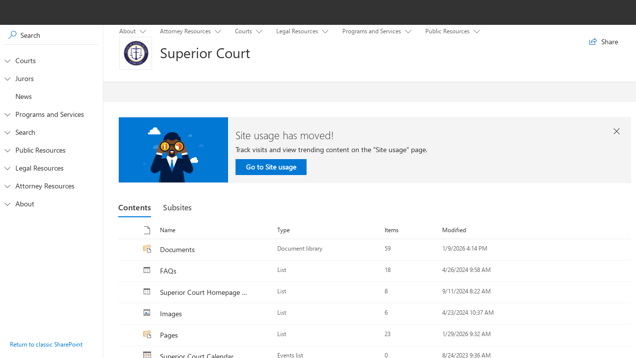

--- FILE ---
content_type: text/html; charset=utf-8
request_url: https://www.courts.ri.gov/Courts/superiorcourt/_layouts/15/viewlsts.aspx
body_size: 39518
content:

<!DOCTYPE html PUBLIC "-//W3C//DTD XHTML 1.0 Strict//EN"
	"http://www.w3.org/TR/xhtml1/DTD/xhtml1-strict.dtd">
<html dir="ltr" lang="en-US"><meta http-equiv="X-UA-Compatible" content="IE=edge"/><meta name="viewport" content="width=device-width, initial-scale=1.0, maximum-scale= 1.0, minimum-scale=1.0, user-scalable=no"/><link rel="shortcut icon" href="/_layouts/15/images/favicon.ico?rev=43" type="image/vnd.microsoft.icon" id="favicon" /><script type="text/javascript" nonce="4366f97e-eff0-4758-a393-285d59410036">
	var _spPageContextInfo={"webServerRelativeUrl":"/Courts/superiorcourt","webAbsoluteUrl":"https://www.courts.ri.gov/Courts/superiorcourt","viewId":"","listId":"","listPermsMask":null,"listUrl":"","listTitle":null,"listBaseTemplate":-1,"viewOnlyExperienceEnabled":false,"blockDownloadsExperienceEnabled":false,"idleSessionSignOutEnabled":false,"cdnPrefix":"","siteAbsoluteUrl":"https://www.courts.ri.gov","siteId":"{66dcfab6-0149-4e1a-a4a3-aac17ef9a520}","showNGSCDialogForSyncOnTS":false,"supportPoundStorePath":true,"supportPercentStorePath":true,"siteSubscriptionId":null,"CustomMarkupInCalculatedFieldDisabled":true,"AllowCustomMarkupInCalculatedField":false,"isSPO":false,"farmLabel":null,"serverRequestPath":"/_layouts/15/viewlsts.aspx","layoutsUrl":"_layouts/15","webId":"{f418e716-4724-48d1-bfd1-0b0048e6ed66}","webTitle":"Superior Court","webTemplate":"39","webTemplateConfiguration":"CMSPUBLISHING#0","webDescription":"","tenantAppVersion":"0","isAppWeb":false,"webLogoUrl":"/SiteCollectionImages/2022 Judicial Logo - UPDATED 11.24.22-01.png","webLanguage":1033,"currentLanguage":1033,"currentUICultureName":"en-US","currentCultureName":"en-US","currentCultureLCID":1033,"env":null,"nid":0,"fid":0,"serverTime":"2026-02-02T01:01:16.3475689Z","siteClientTag":"1958$$16.0.10417.20047","crossDomainPhotosEnabled":false,"openInClient":false,"Has2019Era":true,"webUIVersion":15,"webPermMasks":{"High":48,"Low":200769},"pageListId":null,"pageItemId":-1,"pagePermsMask":null,"pagePersonalizationScope":1,"userEmail":"","userId":0,"userLoginName":null,"userDisplayName":null,"isAnonymousUser":true,"isAnonymousGuestUser":false,"isEmailAuthenticationGuestUser":false,"isExternalGuestUser":false,"systemUserKey":null,"alertsEnabled":true,"siteServerRelativeUrl":"/","allowSilverlightPrompt":"True","themeCacheToken":"/Courts/superiorcourt::1:","themedCssFolderUrl":null,"themedImageFileNames":null,"modernThemingEnabled":true,"isSiteAdmin":false,"ExpFeatures":[480216468,1884350801,1158731092,62197791,538521105,335811073,4194306,34614301,268500996,-1946025984,28445328,-2147475455,134291456,65536,288,950272,1282,808326148,134217873,0,0,-1073217536,545285252,18350656,-467402752,6291457,-2147483644,1074794496,-1728053184,1845537108,622628,4102,0,0,0,0,0,0,0,0,0,0,0,0,0,0,0],"killSwitches":{},"InternalValidAuthorities":["mysites","www.courts.ri.gov","www.courts.ri.gov","192.168.1.62","portal2.courts.ri.gov","courts.ri.gov","courts.ri.gov","inside","www.intranet.com"],"CorrelationId":"b1e0f2a1-da87-a0d3-9c5d-3b994fc09cb4","hasManageWebPermissions":false,"isNoScriptEnabled":false,"groupId":null,"groupHasHomepage":true,"groupHasQuickLaunchConversationsLink":false,"departmentId":null,"hubSiteId":null,"hasPendingWebTemplateExtension":false,"isHubSite":false,"isWebWelcomePage":false,"siteClassification":"","hideSyncButtonOnODB":false,"showNGSCDialogForSyncOnODB":false,"sitePagesEnabled":false,"sitePagesFeatureVersion":0,"DesignPackageId":"00000000-0000-0000-0000-000000000000","groupType":null,"groupColor":"#8151fd","siteColor":"#8151fd","headerEmphasis":0,"navigationInfo":null,"guestsEnabled":false,"MenuData":{"SignInUrl":"/Courts/superiorcourt/_layouts/15/Authenticate.aspx?Source=%2FCourts%2Fsuperiorcourt%2F%5Flayouts%2F15%2Fviewlsts%2Easpx"},"RecycleBinItemCount":0,"PublishingFeatureOn":true,"PreviewFeaturesEnabled":false,"disableAppViews":false,"disableFlows":false,"serverRedirectedUrl":null,"formDigestValue":"0x560A2AF1830FE114EB1590001A4C4EF99FC2AFEDF1DCE74CCBD45AC52C495996AF1AD61D792A47A3FCEFDC85E5C4037B706B654C72638498C0CDDD5E58F49FFF,02 Feb 2026 01:01:16 -0000","maximumFileSize":10240,"formDigestTimeoutSeconds":1800,"canUserCreateMicrosoftForm":false,"canUserCreateVisioDrawing":true,"readOnlyState":null,"isTenantDevSite":false,"preferUserTimeZone":false,"userTimeZoneData":null,"userTime24":false,"userFirstDayOfWeek":null,"webTimeZoneData":null,"webTime24":false,"webFirstDayOfWeek":null,"isSelfServiceSiteCreationEnabled":null,"alternateWebAppHost":"","aadTenantId":"","aadUserId":"","aadInstanceUrl":"","msGraphEndpointUrl":"https://","allowInfectedDownload":true};_spPageContextInfo.updateFormDigestPageLoaded=new Date();_spPageContextInfo.clientServerTimeDelta=new Date(_spPageContextInfo.serverTime)-new Date();if(typeof(define)=='function'){define('SPPageContextInfo',[],function(){return _spPageContextInfo;});}
</script><script type="text/javascript">
	var g_responseEnd = new Date().getTime();window['FabricConfig'] = { fontBaseUrl: ''};
</script><script type="text/javascript" src="/_layouts/15/next/odspnext/require-dev.js?rev=o3x%2FsKoYSQ%2F7a5l2pnVt8Q%3D%3DTAG0">

</script><script type="text/javascript" id="requireConfig">
	require.config({paths:{"aria":"aria.js?rev=ASW4dw5YXi2E5LEZxqcfiA%3D%3DTAG0","knockout":"knockout.js?rev=9WO%2BKSaWlwKiXini50jovg%3D%3DTAG0","listviewdataprefetch":"listviewdataprefetch.js?rev=Uw9mcKVwI3cWkmOpQdfOsQ%3D%3DTAG0","react":"react.js?rev=evyBf%2B44%2BYsVx820sxx%2BYA%3D%3DTAG0","highcharts":"highcharts.js?rev=rqmPsipEnY5cbPN1uXbHCA%3D%3DTAG0","spoapp":"spoapp.js?rev=Ea5NOmA5Y5Z71SA4I62nlA%3D%3DTAG0","spofiles":"spofiles.js?rev=7MHhgreiUdOeviu1yZe%2BsQ%3D%3DTAG0","spofiles.resx":"en-us/spofiles.resx.js?rev=PiWA98naX1XZM%2B5no%2FMcIw%3D%3DTAG0","sitehub":"sitehub.js?rev=o92eYn9OfHbKvvC%2FzMiS3w%3D%3DTAG0","sitehub.resx":"en-us/sitehub.resx.js?rev=TBYNwxPfwNc4YO6G%2BjYI2g%3D%3DTAG0","sitehubdeferred":"sitehubdeferred.js?rev=P8mCGHpOcHR%2FCGmN99h2Kw%3D%3DTAG0","sitehubdeferred.resx":"en-us/sitehubdeferred.resx.js?rev=JFKiJ7IY2a3MVAHA7OGEdg%3D%3DTAG0","sitehubreactcontrolsdeferred":"sitehubreactcontrolsdeferred.js?rev=MLh8%2FoMpGD6zk6ldo8i2hQ%3D%3DTAG0","sitehubreactcontrolsdeferred.resx":"en-us/sitehubreactcontrolsdeferred.resx.js?rev=vMCYQPGHmo9vs1DB3tnTkg%3D%3DTAG0","sitehubreactcontrolsbeforeplt":"sitehubreactcontrolsbeforeplt.js?rev=CgQ0wHuLronq%2Fn5fmtkHcg%3D%3DTAG0","sitehubreactcontrolsbeforeplt.resx":"en-us/sitehubreactcontrolsbeforeplt.resx.js?rev=TCQQ0tsEivmC1pNH7JlQaw%3D%3DTAG0","stsdebugwindow":"stsdebugwindow.js?rev=jnX9PjRk8PYeGnrVznwcOA%3D%3DTAG0","sitehubexecutors":"sitehubexecutors.js?rev=fSTlz8zWsR08tsIsg37%2FFw%3D%3DTAG0","sitehubexecutors.resx":"en-us/sitehubexecutors.resx.js?rev=BewF9tlG1b0JUz09CBT3fQ%3D%3DTAG0","onedriveappfontsplt":"onedriveappfontsplt.js?rev=rkFACuslS%2BKpAYJh687D1Q%3D%3DTAG0","onedriveappfontsdeferred":"onedriveappfontsdeferred.js?rev=7XyqvFsy7Akq4Aih%2FfByqA%3D%3DTAG0","siteusage":"siteusage.js?rev=9XdsDQ%2FgUAwn7IHeC8qpSw%3D%3DTAG0","siteusage.resx":"en-us/siteusage.resx.js?rev=E4kKupmLa56A0nWoxhIcMQ%3D%3DTAG0","odm":"odm-dev.js?rev=jYSmA9XbYkWfBfAaMjTs6g%3D%3DTAG0","msflowsdk":"msflowsdk-dev.js?rev=rPTOv7bSN0kPVPZtL9K%2Bww%3D%3DTAG0","power-app":"power-app-dev.js?rev=wvBpf%2BmMZowKbXod8r9sHg%3D%3DTAG0"},bundles:{"aria":["aria"],"knockout":["knockout","knockout-projections"],"listviewdataprefetch":["odsp-next/dataSources/item/odb/ListViewDataPrefetch","odsp-next/dataSources/item/odb/ListViewDataPrefetchHelper","odsp-next/utilities/features/Features","@ms/odsp-utilities/lib/features/FeatureOverrides","@ms/odsp-utilities/lib/features/Features","@ms/odsp-utilities/lib/features/FeaturesBasic","@ms/odsp-utilities/lib/navigation/AddressParser","@ms/odsp-utilities/lib/models/store/BaseDataStore","@ms/odsp-utilities/lib/models/store/DataStoreCachingType","odsp-next/utilities/killSwitch/KillSwitch","@ms/odsp-datasources/lib/dataSources/item/spListItemRetriever/ListItemPostDataHelpers","@ms/odsp-datasources/lib/dataSources/item/spListItemRetriever/interfaces/IItemTypeFilter","@ms/odsp-datasources/lib/utilities/caml/CamlParsingBasic","@ms/odsp-datasources/lib/utilities/caml/CamlConstants","@ms/odsp-datasources/lib/utilities/caml/CamlUtilities","@ms/odsp-datasources/lib/dataSources/item/spListItemRetriever/ListItemPostDataHelpersBasic","@ms/odsp-utilities/lib/encoding/UriEncoding","odsp-next/dataSources/url/PageType"],"react":["react","react-dom"],"highcharts":["@ms/odsp-highcharts"],"spoapp":["odsp-next/controls/spoApp/SPOApp","odsp-next/controls/spoApp/SPOAppViewModel","odsp-next/utilities/logging/odb/BeaconHelper","@ms/odsp-utilities/lib/logging/events/Nav.event","odsp-next/controls/video/logging/VideoLoad.event","odsp-next/controls/video/VideoPlaybackType","odsp-next/controls/video/VideoErrorType","odsp-next/controls/video/logging/VideoSession.event","odsp-next/controls/video/logging/VideoSessionEndReason","@ms/odsp-shared/lib/utilities/logging/events/UploadOperation.event","@ms/odsp-shared/lib/utilities/logging/events/Upload.event","@ms/odsp-shared/lib/utilities/logging/events/ListViewRendered.event","@ms/odsp-shared/lib/utilities/logging/events/ListViewStartRender.event","@ms/odsp-utilities/lib/logging/odb/BeaconCache","@ms/odsp-utilities/lib/logging/odb/LogProcessor","@ms/odsp-utilities/lib/logging/events/Beacon.event","@ms/odsp-utilities/lib/logging/events/UnhandledError.event","@ms/odsp-utilities/lib/logging/events/RUMOneDataUpload.event","@ms/odsp-utilities/lib/logging/events/PageInit.event","@ms/odsp-utilities/lib/logging/odb/DebugPriorityLevel","odsp-next/controls/debugWindow/DebugWindowInit","odsp-next/bindings/showFocus/ShowFocusBinding","@ms/odsp-shared/lib/utilities/navigation/Navigation","@ms/odsp-utilities/lib/beforeUnload/BeforeUnload","odsp-next/utilities/logging/LoggingContext","@ms/odsp-utilities/lib/logging/EngagementHelpers","odsp-next/dataSources/settings/odb/SettingsDataSource","@ms/odsp-utilities/lib/require/RequireConfigInjector","odsp-next/dataSources/shareByLink/odb/ShareByLinkDataSource","odsp-next/dataSources/base/odb/DataSource","odsp-next/dataSources/base/odb/DataRequestor","@ms/odsp-datasources/lib/dataSources/base/DataRequestor","@ms/odsp-utilities/lib/async/Retry","@ms/odsp-utilities/lib/logging/rumone/RUMOneLogger","@ms/odsp-utilities/lib/logging/rumone/PageTransitionType","@ms/odsp-datasources/lib/dataSources/base/ServerConnection","@ms/odsp-datasources/lib/dataSources/base/ServerData","@ms/odsp-utilities/lib/logging/rumone/APICallPerformanceData","@ms/odsp-datasources/lib/interfaces/ISpPageContext","odsp-next/providers/shareByLink/ShareByLinkProvider","odsp-next/dataSources/folderItemCount/odb/FolderItemCountDataSource","odsp-next/dataSources/url/odb/ApiUrlHelper","odsp-next/dataSources/download/odb/DownloadDataSource.key","odsp-next/dataSources/identity/odb/IdentityDataSource","odsp-next/dataSources/versionControl/odb/VersionControlDataSource","odsp-next/dataSources/versionHistory/odb/VersionHistoryDataSource","@ms/odsp-datasources/lib/utilities/path/Path","@ms/odsp-utilities/lib/path/Path","odsp-next/dataSources/url/odb/UrlDataSource","odsp-next/dataSources/url/ExternalAliasEnum","@ms/odsp-shared/lib/utilities/navigation/WindowStateManager","odsp-next/dataSources/url/odb/FileExtensionHelper","@ms/odsp-datasources/lib/interfaces/item/UrlType","odsp-next/utilities/protocolHandler/ProtocolHandlerHelper","@ms/odsp-utilities/lib/protocolHandler/ProtocolHandlerHelper","@ms/odsp-list-utilities/lib/Actions/CheckedOutHelper","odsp-next/dataSources/url/AutoActionType","@ms/odsp-datasources/lib/dataSources/web/WebTemplateType","odsp-next/models/item/IItemTypeFilter","@ms/odsp-datasources/lib/models/smartFilters/FilterSectionType","odsp-next/utilities/item/ListItemTypeConverter","odsp-next/providers/instrumentation/InstrumentationProvider","odsp-next/utilities/images/ImagePromise","odsp-next/providers/instrumentation/Page.event","odsp-next/models/search/SearchSession.key","odsp-next/controls/progressSpinnerFlat/ProgressSpinnerFlat","odsp-next/controls/progressSpinnerFlat/ProgressSpinnerFlatViewModel","odsp-next/controls/progressSpinnerFlat/ProgressSpinnerFlat.html","odsp-next/controls/progressSpinnerFlat/ProgressSpinnerFlat.css","odsp-next/providers/bundleLoader/BundleLoaderProvider","odsp-next/providers/bundleLoader/BundleQueue","odsp-next/providers/bundleLoader/DeferredResourceContext","odsp-next/utilities/logging/AppQos","odsp-next/utilities/logging/odb/RUMOneHelper","@ms/odsp-utilities/lib/logging/rumone/ControlPerformanceData","odsp-next/utilities/newFeatureExperience/NewFeatureExperienceEnabler","odsp-next/utilities/newFeatureExperience/UserInformation","odsp-next/utilities/optimizely/experiments/HelpPanelImprovements","@ms/odsp-utilities/lib/logging/ABExperiment","@ms/odsp-utilities/lib/logging/events/Experiment.event","odsp-next/utilities/clientSideExtensions/ClientSideExtensionHelper","@ms/spo-core/lib/SPOInit","@ms/spo-core/lib/Init","@ms/odsp-utilities/lib/logging/PageInit","@ms/odsp-utilities/lib/logging/ManagerExtended","@ms/odsp-utilities/lib/logging/events/ValidationError.event","@ms/odsp-utilities/lib/aria/AriaLogger","@ms/odsp-utilities/lib/aria/AriaLoggerCore","@ms/odsp-utilities/lib/logging/DataCompletenessInfo","@ms/odsp-utilities/lib/xhr/XHR","@ms/odsp-utilities/lib/logging/UnhandledErrorHandler","@ms/odsp-shared/lib/utilities/logging/KnockoutErrorHandler","@ms/odsp-utilities/lib/logging/PromiseErrorHandler","@ms/odsp-utilities/lib/logging/events/UnhandledPromise.event","@ms/odsp-utilities/lib/logging/ErrorUI","@ms/spo-core/lib/Tenants","odsp-next/dataSources/schema/DetailsListSchemaDataSource.key","odsp-next/dataSources/schema/spo/DetailsListSchemaDataSource","odsp-next/models/schema/spo/SchemaHelper","odsp-next/dataSources/itemActivityField/ActivityColumnBuilder","@ms/odsp-datasources/lib/interfaces/list/ColumnFieldType","odsp-next/models/itemActivityField/ItemActivityFieldFeature.key","odsp-next/controls/spoApp/SPOApp.html","odsp-next/controls/spoApp/SPOApp.css","odsp-next/controls/FabricIcons","odsp-next/utilities/icons/fabric/odsp-next-icons","odsp-next/dataSources/theming/spList/WebThemeDataSource","@ms/odsp-datasources/lib/dataSources/theming/spList/WebThemeDataSource","@ms/odsp-datasources/lib/dataSources/base/DataSource","@ms/odsp-utilities/lib/theming/FabricTheming","@ms/odsp-utilities/lib/theming/HslColor","@ms/odsp-utilities/lib/theming/Shades","@ms/odsp-utilities/lib/theming/WebTheme"],"spofiles":["odsp-next/pages/files/spo/Files","odsp-next/pages/files/spo/FilesViewModel","tslib","@ms/odsp-utilities/lib/async/Promise","@ms/odsp-utilities/lib/events/Events","@ms/odsp-utilities/lib/events/EventGroup","@ms/odsp-utilities/lib/logging/ErrorHelper","@ms/odsp-utilities/lib/logging/events/CaughtError.event","@ms/odsp-utilities/lib/logging/SingleEventBase","@ms/odsp-utilities/lib/logging/EventBase","@ms/odsp-utilities/lib/logging/Manager","@ms/odsp-utilities/lib/object/ObjectUtil","@ms/odsp-utilities/lib/logging/CorrelationVector","@ms/odsp-utilities/lib/guid/Guid","@ms/odsp-utilities/lib/logging/events/Trace.event","@ms/odsp-utilities/lib/logging/events/QosError.event","@ms/odsp-utilities/lib/logging/events/ResultTypeEnum","@ms/odsp-utilities/lib/logging/events/Verbose.event","@ms/odsp-utilities/lib/store/CircularBuffer","@ms/odsp-shared/lib/base/ViewModel","@ms/odsp-shared/lib/base/BaseModel","@ms/odsp-utilities/lib/resources/Resources","@ms/odsp-utilities/lib/resources/ResourceScope","@ms/odsp-utilities/lib/async/Signal","@ms/odsp-utilities/lib/scope/Scope","@ms/odsp-utilities/lib/disposable/Disposable","@ms/odsp-utilities/lib/async/Async","@ms/odsp-shared/lib/utilities/knockout/ObservablesFactory","@ms/odsp-shared/lib/utilities/object/EqualityComparers","@ms/odsp-shared/lib/utilities/knockout/Projections","@ms/odsp-utilities/lib/component/Component","@ms/odsp-utilities/lib/string/StringHelper","@ms/odsp-shared/lib/bindings/automation/AutomationBinding","@ms/odsp-shared/lib/bindings/automation/AutomationTypeBinding","@ms/odsp-shared/lib/bindings/icon/IconBinding","@ms/odsp-shared/lib/bindings/base/BaseBinding","@ms/odsp-shared/lib/utilities/knockout/ResourceComponentLoader","@ms/odsp-shared/lib/utilities/knockout/AutomationHelper","@ms/odsp-shared/lib/utilities/knockout/KnockoutOverrides","office-ui-fabric-react/lib/Styling","@uifabric/styling/lib/index","@uifabric/styling/lib/classNames/index","@uifabric/styling/lib/classNames/AnimationClassNames","@uifabric/styling/lib/utilities/index","@uifabric/styling/lib/utilities/buildClassMap","@uifabric/styling/lib/MergeStyles","@uifabric/merge-styles/lib/index","@uifabric/merge-styles/lib/mergeStyles","@uifabric/merge-styles/lib/styleToClassName","@uifabric/merge-styles/lib/Stylesheet","@uifabric/merge-styles/lib/transforms/kebabRules","@uifabric/merge-styles/lib/transforms/prefixRules","@uifabric/merge-styles/lib/getVendorSettings","@uifabric/merge-styles/lib/transforms/provideUnits","@uifabric/merge-styles/lib/transforms/rtlifyRules","@uifabric/merge-styles/lib/extractStyleParts","@uifabric/merge-styles/lib/mergeStyleSets","@uifabric/merge-styles/lib/concatStyleSets","@uifabric/merge-styles/lib/fontFace","@uifabric/merge-styles/lib/keyframes","@uifabric/styling/lib/utilities/icons","@uifabric/utilities/lib/warn","@uifabric/utilities/lib/GlobalSettings","@uifabric/styling/lib/utilities/getIconClassName","@uifabric/styling/lib/styles/index","@uifabric/styling/lib/styles/AnimationStyles","@uifabric/styling/lib/styles/DefaultPalette","@uifabric/styling/lib/styles/DefaultFontStyles","@uifabric/styling/lib/styles/fonts","@uifabric/utilities/lib/language","@uifabric/utilities/lib/dom","@uifabric/utilities/lib/localStorage","@uifabric/styling/lib/styles/getFocusStyle","@uifabric/styling/lib/styles/CommonStyles","@uifabric/utilities/lib/initializeFocusRects","@uifabric/utilities/lib/keyboard","@uifabric/styling/lib/styles/zIndexes","@uifabric/styling/lib/styles/hiddenContentStyle","@uifabric/styling/lib/styles/PulsingBeaconAnimationStyles","@uifabric/styling/lib/styles/getGlobalClassNames","@uifabric/styling/lib/styles/theme","@uifabric/utilities/lib/Customizations","@uifabric/utilities/lib/EventGroup","@uifabric/utilities/lib/object","@microsoft/load-themed-styles","@uifabric/styling/lib/styles/GeneralStyles","@uifabric/styling/lib/classNames/FontClassNames","@uifabric/styling/lib/classNames/ColorClassNames","odsp-next/resources/ControlResourceKeys","odsp-next/resources/ProviderResourceKeys","odsp-next/resources/PagesResourceKeys","odsp-next/resources/SPOResourceKeys","odsp-next/resources/DataSourceResourceKeys","@ms/odsp-utilities/lib/locale/Locale","odsp-next/pages/files/spo/PageEvents","odsp-next/resources/LoggingResourceKeys","odsp-next/resources/UtilityResourceKeys","odsp-next/resources/ModelResourceKeys","odsp-next/controls/overlays/host/OverlayHost","@ms/odsp-shared/lib/utilities/knockout/ComponentFactory","@ms/odsp-utilities/lib/domUtils/DomUtils","@ms/odsp-utilities/lib/math/Rectangle","@ms/odsp-utilities/lib/math/Point","@ms/odsp-utilities/lib/math/Size","@ms/odsp-utilities/lib/browser/PlatformDetection","odsp-next/controls/overlays/host/OverlayHostViewModel","odsp-next/bindings/transclusion/host/TransclusionHostBinding","odsp-next/bindings/focus/FocusTrapBinding","odsp-next/utilities/accessibility/Accessibility","odsp-next/bindings/clientRect/ClientRectBinding","odsp-next/utilities/anchorOverlay/AnchorOverlayHelper","odsp-next/bindings/contextMenu/ContextMenuAlignment","odsp-next/utilities/browser/ResponsiveUI","odsp-next/controls/overlays/host/OverlayHost.css","odsp-next/providers/theming/ThemeInitializer","@ms/odsp-datasources/lib/providers/theming/ThemeInitializer","@ms/odsp-datasources/lib/providers/theming/ThemeProviderFactory","@ms/sp-css-api/lib/local/GenerateCssApi","@ms/odsp-utilities/lib/encoding/Sanitize","odsp-next/providers/theming/ThemeProviderFactory","@ms/odsp-datasources/lib/providers/theming/WebThemeProvider","@ms/odsp-utilities/lib/theming/ThemeProvider","@ms/odsp-utilities/lib/theming/RgbaColor","@ms/odsp-utilities/lib/theming/ThemeCache","@ms/odsp-utilities/lib/logging/events/Engagement.event","@ms/odsp-utilities/lib/logging/events/Qos.event","@ms/odsp-utilities/lib/logging/PairedEventBase","@ms/odsp-datasources/lib/interfaces/WebTemplateType","odsp-next/controls/overlays/host/OverlayHost.html","odsp-next/controls/transclusion/host/TransclusionHost","odsp-next/controls/transclusion/host/TransclusionHostViewModel","odsp-next/bindings/host/HostBinding","odsp-next/bindings/component/ComponentContextBinding","odsp-next/controls/transclusion/host/templates/TransclusionHostTemplates","odsp-next/controls/transclusion/host/TransclusionHost.html","odsp-next/controls/transclusion/host/templates/TransclusionHostDefault.html","odsp-next/controls/transclusion/host/templates/TransclusionHostCustom.html","odsp-next/controls/dialogHost/DialogHost","odsp-next/controls/dialogHost/DialogHostViewModel","odsp-next/controls/overlays/dialog/DialogOverlay","odsp-next/controls/overlays/dialog/DialogOverlayViewModel","odsp-next/models/dialog/DialogStyle","odsp-next/controls/overlays/Overlay","odsp-next/controls/overlays/OverlayViewModel","odsp-next/bindings/element/ElementBinding","odsp-next/models/overlay/Overlay","odsp-next/controls/overlays/Overlay.html","odsp-next/controls/overlays/Overlay.css","odsp-next/controls/transclusion/content/TransclusionContent","odsp-next/controls/transclusion/content/TransclusionContentViewModel","odsp-next/bindings/transclusion/content/TransclusionContentBinding","odsp-next/models/transclusion/TransclusionContext","odsp-next/controls/transclusion/content/TransclusionContent.html","odsp-next/bindings/dismiss/DismissBinding","odsp-next/bindings/keyboard/KeyboardBinding","odsp-next/bindings/interactionScope/InteractionScopeBinding","odsp-next/bindings/focus/ChildFocusBinding","odsp-next/bindings/focus/FocusTracker","odsp-next/utilities/events/EventTargetFilters","odsp-next/bindings/focus/RecoverFocusBinding","odsp-next/bindings/scrollContainer/ScrollContainerBinding","odsp-next/bindings/focus/PreserveFocusBinding","odsp-next/controls/overlays/dialog/DialogOverlay.html","odsp-next/controls/overlays/dialog/DialogOverlay.css","odsp-next/providers/dialog/DialogProvider","odsp-next/models/dialog/Dialog","odsp-next/controls/standardDialog/StandardDialog","odsp-next/controls/standardDialog/StandardDialogViewModel","odsp-next/controls/standardDialog/events/DialogAction.event","odsp-next/controls/loadingSpinner/LoadingSpinner","odsp-next/controls/loadingSpinner/LoadingSpinnerViewModel","odsp-next/bindings/imageLoader/ImageLoaderBinding","odsp-next/utilities/images/ImageLoader","odsp-next/utilities/auth/DomainAuthenticator","@ms/odsp-utilities/lib/async/Semaphore","odsp-next/utilities/images/logging/ImageLoad.event","odsp-next/utilities/images/ImageLoadType","odsp-next/utilities/images/ThumbnailCache","@ms/odsp-utilities/lib/async/PromiseDebouncer","odsp-next/controls/loadingSpinner/LoadingSpinner.html","odsp-next/controls/loadingSpinner/LoadingSpinner.css","odsp-next/controls/standardDialog/StandardDialog.html","odsp-next/controls/standardDialog/StandardDialog.css","odsp-next/bindings/component/ControlBinding","odsp-next/controls/dialogHost/DialogHost.html","odsp-next/controls/dialogHost/DialogHost.css","odsp-next/controls/panelHost/PanelHost","odsp-next/controls/panelHost/PanelHostViewModel","odsp-next/providers/panel/PanelProvider","odsp-next/models/panel/Panel","odsp-next/controls/panelHost/PanelHost.html","odsp-next/controls/panelHost/PanelHost.css","odsp-next/controls/leftNavExpander/LeftNavExpander","odsp-next/controls/leftNavExpander/LeftNavExpanderViewModel","odsp-next/controls/leftNavExpander/commandSets/LeftNavExpanderCommandSet","odsp-next/controls/commands/BaseCommandSet","odsp-next/controls/commands/Command","odsp-next/controls/commands/CommandViewModel","odsp-next/controls/commands/CommandState","odsp-next/bindings/beakAdorner/BeakAdornerBinding","odsp-next/utilities/dom/Dom","odsp-next/base/ColorVariation","odsp-next/bindings/beakAdorner/BeakAdorner.css","odsp-next/bindings/longHover/LongHoverBinding","odsp-next/bindings/measure/MeasureBinding","odsp-next/bindings/tooltip/TooltipBinding","odsp-next/controls/tooltip/Tooltip","odsp-next/controls/reactHost/ReactHost","odsp-next/controls/reactHost/ReactHostViewModel","odsp-next/bindings/react/ReactBinding","@ms/odsp-utilities/lib/modules/Modules","@ms/odsp-utilities/lib/modules/ModuleLoader","@ms/odsp-utilities/lib/logging/RequireJSErrorHandler","@ms/odsp-utilities/lib/logging/events/RequireJSError.event","@ms/odsp-utilities/lib/performance/PerformanceCollection","@ms/odsp-utilities/lib/logging/events/PLT.event","@ms/odsp-utilities/lib/logging/events/PLTHttpRequest.event","@ms/odsp-utilities/lib/logging/events/Api.event","@ms/odsp-utilities/lib/performance/PerformanceMarker","@ms/odsp-utilities/lib/modules/ModuleHelper","odsp-next/controls/reactHost/ReactHost.html","odsp-next/bindings/raiseEventOnChange/RaiseEventOnChangeBinding","odsp-next/bindings/teachingBubble/TeachingBubbleBinding","odsp-next/providers/engagement/Engagement","@ms/odsp-utilities/lib/logging/engagement/EngagementPart","odsp-next/models/engagement/Engagement","@ms/odsp-shared/lib/utilities/logging/LoggingHelper","odsp-next/bindings/fileInput/FileInputBinding","@ms/odsp-shared/lib/base/ActionInputType","odsp-next/utilities/logging/LoggingContextHelper","odsp-next/utilities/icons/Icon","odsp-next/controls/leftNavExpander/actions/ToggleIsLeftNavUserExpandedAction","odsp-next/base/BaseAction","@ms/odsp-shared/lib/utilities/logging/events/Action.event","@ms/odsp-utilities/lib/logging/events/UsageType","odsp-next/dataSources/url/QueryType","odsp-next/controls/commandBar/CommandBar.key","odsp-next/controls/leftNavExpander/LeftNavExpander.html","odsp-next/controls/leftNavExpander/LeftNavExpander.css","odsp-next/controls/topBar/TopBar","odsp-next/controls/topBar/TopBarViewModel","odsp-next/controls/topBar/TopBar.html","odsp-next/controls/topBar/TopBar.css","odsp-next/pages/files/splist/SPListDeferredResources","odsp-next/controls/leftPane/LeftPane","odsp-next/controls/leftPane/LeftPaneViewModel","odsp-next/bindings/selection/SelectionBinding","odsp-next/models/selection/SelectionModel","odsp-next/utilities/events/EventMatcher","odsp-next/controls/leftNav/leftNavSublink/LeftNavSublink.key","odsp-next/controls/leftNav/LeftNav.key","odsp-next/controls/leftNav/ReactLeftNavComp","odsp-next/controls/leftPane/LeftPane.html","odsp-next/controls/leftPane/LeftPane.css","odsp-next/providers/suiteNav/SuiteNavProvider.key","@ms/odsp-utilities/lib/resources/AsyncResources","@ms/odsp-utilities/lib/browser/PlatformDetection.key","odsp-next/utilities/delayLoading/DelayLoadingHelper","odsp-next/providers/transclusion/TransclusionProvider","odsp-next/bindings/dragAndResize/DragAndResizeBinding","odsp-next/bindings/dragAndDrop/DragAndDropBinding","@ms/odsp-shared/lib/models/store/KnockoutDataStore","@ms/odsp-datasources/lib/dataSources/listCollection/ListTemplateType","odsp-next/controls/dragAndDrop/targetFrame/DragAndDropTargetFrame.key","odsp-next/models/selection/Selection.key","odsp-next/controls/search/Search.key","@ms/odsp-datasources/lib/Permissions","@ms/odsp-datasources/lib/utilities/permissions/Identity","@ms/odsp-datasources/lib/utilities/permissions/PermissionMask","odsp-next/actions/odb/ActionMap","odsp-next/actions/BaseActionMap","odsp-next/actions/UnsupportedAction","odsp-next/actions/DeferredAction","odsp-next/actions/odb/CreateCustomDocumentAction","odsp-next/base/BaseItemAction","odsp-next/models/item/ItemParentHelper","odsp-next/models/store/ItemsStore","odsp-next/models/item/OneDriveItem","@ms/odsp-shared/lib/utilities/navigation/NavigationHelper","@ms/odsp-utilities/lib/navigation/AddressWriter","odsp-next/models/item/ItemType","odsp-next/utilities/array/ArrayHelper","@ms/odsp-utilities/lib/graft/Graft","odsp-next/providers/item/ItemProvider","odsp-next/providers/operation/OperationProvider","odsp-next/models/operation/Operation","odsp-next/models/operation/OperationState","odsp-next/models/operation/OperationBatch","odsp-next/models/operation/OperationType","odsp-next/models/operation/OperationAction","odsp-next/models/operation/GroupOperation","@ms/odsp-shared/lib/utilities/knockout/Aggregators","@ms/odsp-shared/lib/utilities/knockout/GroupProjection","odsp-next/models/operation/OperationError","odsp-next/models/itemSet/ItemSet","odsp-next/models/itemSet/ItemSetContent","odsp-next/providers/ProviderHelpers","odsp-next/models/task/Task","odsp-next/providers/quota/UserStateProvider.key","odsp-next/providers/item/ItemSetGrouper","@ms/odsp-shared/lib/utilities/navigation/Navigation.key","odsp-next/actions/odb/DefaultClickAction","odsp-next/actions/DefaultClickAction","odsp-next/actions/base/ItemSelectionHelper","odsp-next/utilities/selection/SelectionHelper","odsp-next/controls/textContainer/TextContainer","odsp-next/controls/textContainer/TextContainerViewModel","odsp-next/controls/textContainer/TextContainer.html","odsp-next/models/item/engagement/ItemEngagementParts","@ms/odsp-utilities/lib/logging/engagement/parts/EventEngagementParts","@ms/odsp-utilities/lib/list/ShortcutUtilities","odsp-next/providers/fileHandler/FileHandlerProvider","odsp-next/utilities/icons/OfficeFileNameHelper","@ms/odsp-utilities/lib/icons/OfficeFileNameHelper","odsp-next/utilities/wac/UnifiedAppHelper","odsp-next/actions/odb/ExternalNavigateAction","odsp-next/dataSources/url/odb/AppUrlHelper.key","odsp-next/actions/fileHandler/FileHandlerOpenAction","odsp-next/actions/navigateToItem/NavigateToItemAction","odsp-next/actions/NavigationAction","odsp-next/actions/odb/OpenAction","odsp-next/actions/OpenAction","odsp-next/utilities/optimizely/ExperimentsCommon.key","odsp-next/actions/base/ItemCommandHelper","odsp-next/providers/itemCommand/ItemCommandProvider","odsp-next/models/item/command/FileSystemItemCommandKeys","odsp-next/models/item/command/ItemCommandKey","odsp-next/utilities/mruRecent/SharedRecentEvents.key","odsp-next/actions/openInExplorer/odb/OpenInExplorerAction","cookies","odsp-next/actions/openInExplorer/OpenInExplorerHelper","odsp-next/dataSources/url/odb/ItemUrlHelper","@ms/odsp-datasources/lib/Url","@ms/odsp-datasources/lib/utilities/url/ItemUrlHelper","@ms/odsp-utilities/lib/uri/SimpleUri","@ms/odsp-datasources/lib/utilities/url/ItemUrlHelperBasic","@ms/odsp-datasources/lib/utilities/url/ApiUrlHelper","@ms/odsp-datasources/lib/utilities/url/ApiUrlHelperBasic","odsp-next/actions/odb/OpenInfoPathAction","odsp-next/actions/odb/OpenInOfficeClientAction","odsp-next/actions/OpenInOfficeClientAction","odsp-next/base/BaseSelectionAction","odsp-next/models/item/command/OfficeItemCommandKeys","odsp-next/actions/odb/OpenInOfficeOnlineAction","odsp-next/actions/OpenInOfficeOnlineAction","@ms/odsp-datasources/lib/Wopi","@ms/odsp-datasources/lib/utilities/wopi/WopiHelper","@ms/odsp-utilities/lib/uri/Uri","odsp-next/actions/openInTextEditor/OpenInTextEditorAction","odsp-next/utilities/mime/MimeHelper","odsp-next/actions/OpenPdfInBrowserAction","odsp-next/actions/odb/OpenShortcutAction","odsp-next/providers/item/ShortcutProvider","odsp-next/actions/preview/odb/PreviewAction","odsp-next/actions/preview/PreviewAction","odsp-next/actions/SelectAction","odsp-next/actions/SelectAllAction","odsp-next/actions/SetFocusAction","odsp-next/actions/showOperations/ShowOperationsAction","odsp-next/actions/base/ControlExecutorAction","odsp-next/actions/base/ControlExecutorLoader","odsp-next/providers/hiddenDom/HiddenDomProvider","odsp-next/actions/toggleSelectionMode/ToggleSelectionModeAction","odsp-next/controls/list/react/SelectionManager","office-ui-fabric-react/lib/utilities/selection/interfaces","office-ui-fabric-react/lib/utilities/selection/Selection","office-ui-fabric-react/lib/Utilities","@uifabric/utilities/lib/index","@uifabric/utilities/lib/Async","@uifabric/utilities/lib/AutoScroll","@uifabric/utilities/lib/scroll","@uifabric/utilities/lib/BaseComponent","@uifabric/utilities/lib/initializeDir","@uifabric/utilities/lib/Context","@uifabric/utilities/lib/Customizer","prop-types","@uifabric/utilities/lib/DelayedRender","@uifabric/utilities/lib/FabricPerformance","@uifabric/utilities/lib/KeyCodes","@uifabric/utilities/lib/Rectangle","@uifabric/utilities/lib/array","@uifabric/utilities/lib/assertNever","@uifabric/utilities/lib/autobind","@uifabric/utilities/lib/classNamesFunction","@uifabric/utilities/lib/createRef","@uifabric/utilities/lib/css","@uifabric/utilities/lib/customizable","@uifabric/utilities/lib/hoistStatics","@uifabric/utilities/lib/focus","@uifabric/utilities/lib/hoist","@uifabric/utilities/lib/initials","@uifabric/utilities/lib/math","@uifabric/utilities/lib/memoize","@uifabric/utilities/lib/overflow","@uifabric/utilities/lib/properties","@uifabric/utilities/lib/resources","@uifabric/utilities/lib/rtl","@uifabric/utilities/lib/sessionStorage","@uifabric/utilities/lib/string","@uifabric/utilities/lib/styled","odsp-next/pages/files/spo/Files.html","odsp-next/pages/files/spo/Files.css","odsp-next/controls/suiteNav/SuiteNav.css","odsp-next/controls/userFeedback/UserFeedback","odsp-next/controls/userFeedback/UserFeedbackViewModel","odsp-next/controls/userVoiceFeedback/UserVoiceFeedback","odsp-next/controls/userVoiceFeedback/UserVoiceFeedbackViewModel","odsp-next/bindings/userVoice/UserVoiceBinding","@ms/odsp-shared/lib/controls/userVoice/UserVoiceWidget","@ms/odsp-utilities/lib/encoding/HtmlEncoding","@ms/odsp-shared/lib/controls/userVoice/UserVoiceButtonConfiguration","@ms/odsp-shared/lib/controls/userVoice/UserVoiceWidgetMode","@ms/odsp-shared/lib/controls/userVoice/UserVoiceWidgetConfiguration","odsp-next/controls/userVoiceFeedback/UserVoiceFeedback.html","odsp-next/controls/userVoiceFeedback/UserVoiceFeedback.css","odsp-next/controls/userFeedback/UserFeedback.html","odsp-next/controls/userFeedback/UserFeedback.css","odsp-next/pages/files/spo/StringResource"],"spofiles.resx":["odsp-next/pages/files/spo/SPOFiles.resx","odsp-next/controls/overlays/dialog/DialogOverlay.resx","odsp-next/controls/loadingSpinner/LoadingSpinner.resx","odsp-next/controls/panelHost/PanelHost.resx","odsp-next/controls/commands/Commands.resx","odsp-next/controls/leftPane/LeftPane.resx","odsp-next/utilities/selection/SelectionHelper.resx","odsp-next/controls/userVoiceFeedback/UserVoiceFeedback.resx","odsp-next/controls/userFeedback/UserFeedback.resx","odsp-next/controls/list/react/detailsList/ReactDetailsList.resx","odsp-next/controls/list/react/detailsList/fields/FieldsRender.resx","odsp-next/Groups.resx","odsp-next/controls/siteHeader/SiteHeaderContainer.resx","odsp-next/utilities/list/ListUtilities.resx","odsp-next/models/item/Item.resx","odsp-next/dataSources/item/ItemDataSource.resx","odsp-next/dataSources/item/odb/ODBDataSource.resx","odsp-next/dataSources/search/SearchShared.resx","@ms/odsp-utilities/lib/dateTime/DateTime.resx","odsp-next/utilities/string/StringUtilities.resx","odsp-next/controls/operation/monitor/OperationMonitor.resx","odsp-next/controls/emptyFolder/EmptyFolder.resx","odsp-next/controls/appView/AppView.resx","odsp-next/controls/smartBannerV2/SmartBannerV2.resx","odsp-next/controls/breadcrumbBar/BreadcrumbBar.resx","odsp-next/controls/languagePicker/LanguagePicker.resx","odsp-next/controls/photos/Photos.resx","odsp-next/controls/itemTile/ItemTile.resx","odsp-next/controls/sharing/sharerHeader/SharerHeader.resx","odsp-next/controls/detailsHeader/DetailsHeader.resx","odsp-next/controls/spotlightHost/SpotlightHost.resx","odsp-next/dataSources/leftNav/splist/SPListLeftNavResx.resx","odsp-next/actions/flow/utilities/FlowTemplate.resx","odsp-next/controls/listGroupHeader/ListGroupHeader.resx","odsp-next/controls/listGroupSeeMore/ListGroupSeeMore.resx","odsp-next/controls/columnsHeader/ColumnsHeader.resx","odsp-next/controls/leftNav/LeftNav.resx","@ms/odsp-shared-react/lib/utilities/nav/Nav.resx","@ms/odsp-shared-react/lib/components/SkipToContentButton/SkipToContentButton.resx","odsp-next/controls/dragAndDrop/DragAndDrop.resx","odsp-next/dataSources/notifications/odb/OdbNotifications.resx","odsp-next/controls/spoApp/SPOApp.resx","odsp-next/controls/fieldEditor/booleanEditor/BooleanEditor.resx","odsp-next/controls/listFooter/ListFooter.resx","odsp-next/utilities/complianceTag/ComplianceTagUtilities.resx","odsp-next/controls/firstRunExperience/FirstRunExperience.resx","odsp-next/controls/folderSharedIndicator/FolderSharedIndicator.resx","@ms/odsp-utilities/lib/string/StringUtilities.resx","@ms/odsp-datasources/lib/dataSources/item/spListItemProcessor/GroupBuilder.resx","@ms/odsp-list-utilities/lib/Renderers/Renderers.resx"],"sitehub":["odsp-next/roots/siteHub/SiteHub","odsp-next/roots/siteHub/SiteHubScenario","odsp-next/actions/siteHub/ActionMap","odsp-next/actions/siteHub/OpenAppAction","odsp-next/actions/siteHub/DefaultClickAction","odsp-next/controls/siteHeader/SiteHeaderKnockoutHost","odsp-next/controls/siteHeader/SiteHeaderKnockoutHostViewModel","odsp-next/controls/siteHeader/SiteHeaderLoaderBinding","odsp-next/controls/siteHeader/SiteHeaderKnockoutHost.html","odsp-next/dataSources/item/odb/ListItemsDataSource","odsp-next/dataSources/item/odb/ColumnsHelper","@ms/odsp-datasources/lib/SPListItemProcessorHelpers","@ms/odsp-datasources/lib/dataSources/item/spListItemProcessor/ListItemBuilderHelpers","@ms/odsp-utilities/lib/icons/ItemType","@ms/odsp-datasources/lib/utilities/list/ListFilterUtilities","@ms/odsp-datasources/lib/dataSources/item/spListItemRetriever/ListItemDataHelpers","@ms/odsp-datasources/lib/dataSources/item/spListItemRetriever/interfaces/IItemUrlHelper","@ms/odsp-utilities/lib/killswitch/Killswitch","@ms/odsp-datasources/lib/models/view/View","@ms/odsp-datasources/lib/interfaces/view/IViewArrangeInfo","@ms/odsp-datasources/lib/dataSources/item/spListItemProcessor/SPListItemEnums","@ms/odsp-datasources/lib/dataSources/item/spListItemProcessor/SchemaBuilder","@ms/odsp-utilities/lib/dateTime/DateTime","@ms/odsp-datasources/lib/dataSources/item/spListItemProcessor/SchemaBuilderBasic","@ms/odsp-datasources/lib/dataSources/item/spListItemProcessor/GroupBuilder","@ms/odsp-datasources/lib/utilities/list/ItemUtilities","@ms/odsp-utilities/lib/string/DriveSpaceHelper","odsp-next/dataSources/item/spo/ListItemBuilder","odsp-next/dataSources/base/odb/GridPreviewHelpers","@ms/odsp-shared/lib/models/image/Alignments","@ms/odsp-utilities/lib/math/Transform","odsp-next/models/item/ItemReputationType","@ms/odsp-utilities/lib/icons/IconSelector","@ms/odsp-utilities/lib/icons/FileTypeIconMap","@ms/odsp-utilities/lib/list/SharingTypeHelper","@ms/odsp-utilities/lib/list/SharingType","odsp-next/models/item/SharingType","odsp-next/dataSources/itemActivityField/vroom/ItemActivityFieldDataSource.key","odsp-next/dataSources/item/odb/ShortcutLinkDataSource","odsp-next/dataSources/item/ItemTaskObserver","@ms/odsp-shared/lib/base/Double","odsp-next/dataSources/base/odb/ItemHelper","odsp-next/utilities/icons/SupportPreviewHelper","odsp-next/resources/VroomResourceKeys","odsp-next/dataSources/url/vroom/VroomUrlHelper","odsp-next/utilities/3d/3dHelper","odsp-next/dataSources/item/spo/ListItemResultProcessor","odsp-next/utilities/auth/AuthTokenMonitor.key","odsp-next/dataSources/item/spo/SubsiteItemResultProcessor","@ms/odsp-datasources/lib/SPListItemRetriever","@ms/odsp-datasources/lib/dataSources/item/spListItemRetriever/SPListItemRetriever","odsp-next/dataSources/item/odb/PopularDataSource.key","odsp-next/dataSources/item/odb/RecentDataSource.key","odsp-next/dataSources/item/odb/RecycleBinDataSource.key","odsp-next/dataSources/item/odb/SearchDataSource.key","odsp-next/dataSources/item/odb/SiteDocumentLibrariesDataSource.key","odsp-next/dataSources/item/spo/SubsiteItemDataSource.key","odsp-next/dataSources/base/spo/RemoteSiteService.key","odsp-next/dataSources/item/vroom/SharedItemDataSource.key","odsp-next/dataSources/item/spo/SharedItemDataSource.key","odsp-next/dataSources/item/odb/ListItemsDataSourceDeferred.key","@ms/odsp-datasources/lib/dataSources/filter/ListFilterDataSource","@ms/odsp-datasources/lib/utilities/list/DataSourceUtilities","odsp-next/dataSources/list/odb/ListDataSource","odsp-next/dataSources/url/odb/UrlQueryKeys","odsp-next/models/list/ViewIdentifier","odsp-next/utilities/list/ListFilterHelper","odsp-next/dataSources/item/odb/MruRecentListDataSource.key","@ms/odsp-list-utilities/lib/Error/ListItemErrorHelper","odsp-next/dataSources/itemCommand/odb/ItemCommandDataSource","odsp-next/models/item/command/ItemCommand","odsp-next/models/item/command/AppsItemCommandKeys","odsp-next/models/item/command/MetadataItemCommandKeys","odsp-next/models/item/command/SocialItemCommandKeys","odsp-next/models/item/command/WebItemCommandKeys","odsp-next/dataSources/microService/odb/MicroServiceDataSource","odsp-next/dataSources/microService/odb/helpers/ItemUrlProcessor","odsp-next/dataSources/microService/odb/helpers/Properties","odsp-next/dataSources/microService/odb/helpers/PdfConversionHelper","odsp-next/dataSources/microService/odb/helpers/AuthTokenStore","odsp-next/utilities/auth/TokenHelper","odsp-next/dataSources/microService/odb/helpers/ThumbnailHelper","odsp-next/dataSources/microService/odb/helpers/AuthCookieHelper","@ms/odsp-utilities/lib/xhr/XHRPromise","odsp-next/dataSources/microService/odb/helpers/MetaDataProcessor","odsp-next/dataSources/search/sitehub/SearchDataSource","odsp-next/dataSources/url/splist/UrlDataSource","odsp-next/dataSources/web/odb/WebDataSource","odsp-next/dataSources/base/odb/rest/SearchRest","odsp-next/models/suiteNav/SuiteNavLinkIds","@ms/odsp-datasources/lib/dataSources/suiteNav/ISuiteNavLink","odsp-next/providers/peopleCard/PeopleCardProvider","odsp-next/providers/profile/ProfileProvider","odsp-next/models/peopleCard/DisplayType","odsp-next/utilities/groups/GroupsResourcesLoader","odsp-next/controls/FabricIconsDeferred","odsp-next/utilities/icons/fabric/index","odsp-next/utilities/icons/fabric/odsp-next-icons-0","odsp-next/utilities/icons/fabric/odsp-next-icons-1","odsp-next/utilities/icons/fabric/odsp-next-icons-2","odsp-next/utilities/icons/fabric/odsp-next-icons-3","odsp-next/utilities/icons/fabric/odsp-next-icons-4","odsp-next/utilities/icons/fabric/odsp-next-icons-5","odsp-next/utilities/icons/fabric/odsp-next-icons-6","odsp-next/utilities/icons/fabric/odsp-next-icons-7","odsp-next/utilities/icons/fabric/odsp-next-icons-8","odsp-next/utilities/icons/fabric/odsp-next-icons-9","odsp-next/utilities/icons/fabric/odsp-next-icons-10","odsp-next/utilities/icons/fabric/odsp-next-icons-11","odsp-next/utilities/icons/fabric/odsp-next-icons-12","odsp-next/utilities/icons/fabric/odsp-next-icons-13","odsp-next/utilities/icons/fabric/odsp-next-icons-14","odsp-next/utilities/icons/fabric/iconAliases","odsp-next/controls/spoApp/SPOAppBoot","@ms/odsp-shared-react/lib/components/SkipToContentButton/SkipToContentButton","@ms/odsp-shared/lib/utilities/knockout/LocalBindingProvider","odsp-next/pages/files/siteHub/routes/SiteHubContentsRoute","odsp-next/controls/siteHubContents/SiteHubContents","odsp-next/controls/siteHubContents/SiteHubContentsViewModel","odsp-next/controls/siteHubContents/SiteHubViewModel","odsp-next/controls/pivot/Pivot","odsp-next/controls/pivot/PivotViewModel","odsp-next/controls/pivot/Pivot.html","odsp-next/controls/pivot/Pivot.css","odsp-next/bindings/scrollIntoView/ScrollIntoViewBinding","odsp-next/controls/siteHubLists/apps/AppsList","odsp-next/controls/siteHubLists/apps/AppsListViewModel","odsp-next/controls/siteHubLists/SiteHubListViewModel","odsp-next/models/selection/ItemSetSelectionModel","odsp-next/models/selection/BaseSelectionModel","odsp-next/models/selection/SelectionResolver","odsp-next/bindings/contextMenu/ContextMenuBinding","odsp-next/controls/contextualMenu/ContextualMenu","odsp-next/controls/contextualMenu/react/ReactContextualMenu.html","odsp-next/bindings/contextMenu/ContextMenuHelper","odsp-next/controls/emptyFolder/odb/EmptyFolder","odsp-next/controls/emptyFolder/odb/EmptyFolderViewModel","odsp-next/controls/emptyFolder/EmptyFolderViewModel","odsp-next/bindings/html/BindableHtmlBinding","odsp-next/controls/emptyFolder/EmptyFolder.html","odsp-next/controls/emptyFolder/EmptyFolder.css","odsp-next/controls/list/DetailsList","odsp-next/controls/list/List.css","odsp-next/controls/list/layouts/LayoutType","odsp-next/pages/files/spo/SortManager","odsp-next/pages/files/siteHub/SiteHubDataManager","odsp-next/controls/siteHubLists/SiteHubList.html","odsp-next/controls/siteHubLists/SiteHubList.css","odsp-next/controls/siteHubLists/subsites/SubsiteList","odsp-next/controls/siteHubLists/subsites/SubsiteListViewModel","odsp-next/controls/banner/Banner","odsp-next/controls/siteHubContents/SiteHubContents.html","odsp-next/controls/siteHubContents/SiteHubContents.css","odsp-next/dataSources/rootItems/odb/RootItems.key","odsp-next/dataSources/rootItems/RootItemsTypeFilter.key","odsp-next/dataSources/web/odb/WebDataSource.key","odsp-next/dataSources/siteHub/AppsItemDataSource","odsp-next/utilities/apps/AppsHelper","odsp-next/dataSources/siteHub/SubsiteItemDataSource","odsp-next/controls/list/react/detailsList/fields/ViewsRenderer","odsp-next/controls/list/react/detailsList/fields/DataBarRenderer","odsp-next/controls/list/react/detailsList/fields/DataBarRenderer.css","odsp-next/providers/siteHub/AppsItemProvider","odsp-next/providers/siteHub/SiteHubItemProvider","odsp-next/dataSources/leftNav/splist/LeftNavDataSource","odsp-next/actions/odb/BackToClassicAction","@ms/odsp-datasources/lib/dataSources/site/SiteDataSource","@ms/odsp-datasources/lib/dataSources/base/CachedDataSource","@ms/odsp-datasources/lib/dataSources/base/RequestCache","@ms/odsp-datasources/lib/ViewNav","@ms/odsp-datasources/lib/dataSources/editNav/ViewNavDataSource","odsp-next/dataSources/leftNav/splist/handlers/HubLeftNavHandler.key"],"sitehub.resx":["odsp-next/roots/siteHub/SiteHubPage.resx","odsp-next/controls/siteHubContents/SiteHubContents.resx","odsp-next/dataSources/siteHub/SiteHub.resx"],"sitehubdeferred":["odsp-next/bundles/OneDriveDeferred","@ms/odsp-datasources/lib/dataSources/groups/GroupsDataSource","@ms/odsp-datasources/lib/dataSources/groups/MembersList","@ms/odsp-datasources/lib/dataSources/base/DataBatchOperationHelper","odsp-next/dataSources/itemAnalytics/store/FileHoverCardStore","@ms/odsp-shared-react/lib/components/FileHoverCard/index","@ms/odsp-shared-react/lib/components/FileHoverCard/FileHoverCard","office-ui-fabric-react/lib/HoverCard","office-ui-fabric-react/lib/components/HoverCard/index","office-ui-fabric-react/lib/components/HoverCard/ExpandingCard","office-ui-fabric-react/lib/components/HoverCard/ExpandingCard.types","office-ui-fabric-react/lib/Callout","office-ui-fabric-react/lib/components/Callout/index","office-ui-fabric-react/lib/components/Callout/Callout","office-ui-fabric-react/lib/components/Callout/CalloutContent","office-ui-fabric-react/lib/components/Callout/CalloutContent.base","office-ui-fabric-react/lib/utilities/positioning","office-ui-fabric-react/lib/utilities/positioning/index","office-ui-fabric-react/lib/utilities/positioning/positioning","office-ui-fabric-react/lib/utilities/positioning/positioning.types","office-ui-fabric-react/lib/Popup","office-ui-fabric-react/lib/components/Popup/index","office-ui-fabric-react/lib/components/Popup/Popup","office-ui-fabric-react/lib/components/Callout/CalloutContent.styles","office-ui-fabric-react/lib/Layer","office-ui-fabric-react/lib/components/Layer/index","office-ui-fabric-react/lib/components/Layer/Layer","office-ui-fabric-react/lib/components/Layer/Layer.base","office-ui-fabric-react/lib/Fabric","office-ui-fabric-react/lib/components/Fabric/index","office-ui-fabric-react/lib/components/Fabric/Fabric","office-ui-fabric-react/lib/components/Fabric/Fabric.styles","office-ui-fabric-react/lib/components/Layer/Layer.styles","office-ui-fabric-react/lib/components/Layer/LayerHost","office-ui-fabric-react/lib/common/DirectionalHint","office-ui-fabric-react/lib/FocusTrapZone","office-ui-fabric-react/lib/components/FocusTrapZone/index","office-ui-fabric-react/lib/components/FocusTrapZone/FocusTrapZone","office-ui-fabric-react/lib/components/HoverCard/ExpandingCard.styles","office-ui-fabric-react/lib/components/HoverCard/HoverCard","office-ui-fabric-react/lib/components/HoverCard/HoverCard.styles","office-ui-fabric-react/lib/Icon","office-ui-fabric-react/lib/components/Icon/index","office-ui-fabric-react/lib/components/Icon/Icon","office-ui-fabric-react/lib/components/Icon/Icon.base","office-ui-fabric-react/lib/components/Icon/Icon.types","office-ui-fabric-react/lib/components/Image/Image","office-ui-fabric-react/lib/components/Image/Image.base","office-ui-fabric-react/lib/components/Image/Image.types","office-ui-fabric-react/lib/components/Image/Image.styles","office-ui-fabric-react/lib/components/Icon/Icon.styles","office-ui-fabric-react/lib/utilities/decorators/withResponsiveMode","office-ui-fabric-react/lib/utilities/decorators/BaseDecorator","@ms/odsp-shared-react/lib/components/FileHoverCard/IFileHoverCardStore","@ms/odsp-shared-react/lib/components/FileHoverCard/AnalyticsActivity/AnalyticsActivity","office-ui-fabric-react/lib/components/ActivityItem/index","office-ui-fabric-react/lib/components/ActivityItem/ActivityItem","office-ui-fabric-react/lib/components/ActivityItem/ActivityItem.classNames","office-ui-fabric-react/lib/components/ActivityItem/ActivityItem.styles","office-ui-fabric-react/lib/Persona","office-ui-fabric-react/lib/components/Persona/index","office-ui-fabric-react/lib/components/Persona/Persona","office-ui-fabric-react/lib/components/Persona/Persona.base","office-ui-fabric-react/lib/Tooltip","office-ui-fabric-react/lib/components/Tooltip/index","office-ui-fabric-react/lib/components/Tooltip/Tooltip","office-ui-fabric-react/lib/components/Tooltip/Tooltip.base","office-ui-fabric-react/lib/components/Tooltip/Tooltip.types","office-ui-fabric-react/lib/components/Tooltip/Tooltip.styles","office-ui-fabric-react/lib/components/Tooltip/TooltipHost","office-ui-fabric-react/lib/components/Tooltip/TooltipHost.types","office-ui-fabric-react/lib/components/Tooltip/TooltipHost.scss","office-ui-fabric-react/lib/components/Persona/PersonaCoin/PersonaCoin","office-ui-fabric-react/lib/components/Persona/PersonaCoin/PersonaCoin.base","office-ui-fabric-react/lib/components/Persona/PersonaPresence/index","office-ui-fabric-react/lib/components/Persona/PersonaPresence/PersonaPresence","office-ui-fabric-react/lib/components/Persona/PersonaPresence/PersonaPresence.base","office-ui-fabric-react/lib/components/Persona/Persona.types","office-ui-fabric-react/lib/components/Persona/PersonaConsts","office-ui-fabric-react/lib/components/Persona/PersonaPresence/PersonaPresence.styles","office-ui-fabric-react/lib/Image","office-ui-fabric-react/lib/components/Image/index","office-ui-fabric-react/lib/components/Persona/PersonaInitialsColor","office-ui-fabric-react/lib/components/Persona/PersonaCoin/PersonaCoin.styles","office-ui-fabric-react/lib/components/Persona/Persona.styles","office-ui-fabric-react/lib/components/Persona/PersonaCoin/index","@ms/odsp-shared-react/lib/components/FileHoverCard/AnalyticsStats/AnalyticsStats","office-ui-fabric-react/lib/Link","office-ui-fabric-react/lib/components/Link/index","office-ui-fabric-react/lib/components/Link/Link","office-ui-fabric-react/lib/components/Link/Link.base","office-ui-fabric-react/lib/KeytipData","office-ui-fabric-react/lib/components/KeytipData/index","office-ui-fabric-react/lib/components/KeytipData/KeytipData","office-ui-fabric-react/lib/utilities/keytips/KeytipManager","office-ui-fabric-react/lib/utilities/keytips/KeytipConstants","office-ui-fabric-react/lib/utilities/keytips/KeytipUtils","office-ui-fabric-react/lib/components/Link/Link.styles","office-ui-fabric-react/lib/utilities/styling/index","office-ui-fabric-react/lib/utilities/styling/CommonStyles","@ms/odsp-graph/lib/Services","@ms/odsp-graph/lib/services/itemAnalytics/ItemAnalyticsService","@ms/odsp-shared-react/lib/components/FileHoverCard/AnalyticsStats/AnalyticsStats.scss","@ms/odsp-shared-react/lib/components/FileHoverCard/AnalyticsActivity/AnalyticsActivity.scss","@ms/odsp-shared-react/lib/components/FileHoverCard/AnalyticsActivityList/AnalyticsActivityList","office-ui-fabric-react/lib/List","office-ui-fabric-react/lib/components/List/index","office-ui-fabric-react/lib/components/List/List","office-ui-fabric-react/lib/components/List/List.types","office-ui-fabric-react/lib/Spinner","office-ui-fabric-react/lib/components/Spinner/index","office-ui-fabric-react/lib/components/Spinner/Spinner","office-ui-fabric-react/lib/components/Spinner/Spinner.base","office-ui-fabric-react/lib/components/Spinner/Spinner.types","office-ui-fabric-react/lib/components/Spinner/Spinner.styles","@ms/odsp-shared-react/lib/components/FileHoverCard/AnalyticsActivityList/AnalyticsActivityList.scss","@ms/odsp-shared-react/lib/components/FileHoverCard/AnalyticsActionBar/AnalyticsActionBar","office-ui-fabric-react/lib/CommandBar","office-ui-fabric-react/lib/components/CommandBar/index","office-ui-fabric-react/lib/components/CommandBar/CommandBar","office-ui-fabric-react/lib/FocusZone","office-ui-fabric-react/lib/components/FocusZone/index","office-ui-fabric-react/lib/components/FocusZone/FocusZone","office-ui-fabric-react/lib/components/FocusZone/FocusZone.types","office-ui-fabric-react/lib/ContextualMenu","office-ui-fabric-react/lib/components/ContextualMenu/index","office-ui-fabric-react/lib/components/ContextualMenu/ContextualMenu","office-ui-fabric-react/lib/components/ContextualMenu/ContextualMenu.types","office-ui-fabric-react/lib/components/ContextualMenu/ContextualMenu.classNames","office-ui-fabric-react/lib/components/Divider/VerticalDivider.classNames","office-ui-fabric-react/lib/components/ContextualMenu/ContextualMenu.styles","office-ui-fabric-react/lib/utilities/contextualMenu/index","office-ui-fabric-react/lib/utilities/contextualMenu/contextualMenuUtility","office-ui-fabric-react/lib/components/ContextualMenu/ContextualMenuItem","office-ui-fabric-react/lib/components/ContextualMenu/ContextualMenuItemWrapper/index","office-ui-fabric-react/lib/components/ContextualMenu/ContextualMenuItemWrapper/ContextualMenuAnchor","office-ui-fabric-react/lib/components/ContextualMenu/ContextualMenuItemWrapper/ContextualMenuItemWrapper","office-ui-fabric-react/lib/components/ContextualMenu/ContextualMenuItemWrapper/ContextualMenuButton","office-ui-fabric-react/lib/components/ContextualMenu/ContextualMenuItemWrapper/ContextualMenuSplitButton","office-ui-fabric-react/lib/Divider","office-ui-fabric-react/lib/components/Divider/index","office-ui-fabric-react/lib/components/Divider/VerticalDivider","office-ui-fabric-react/lib/components/CommandBar/CommandBar.scss","@uifabric/experiments/lib/Shimmer","@uifabric/experiments/lib/components/Shimmer/index","@uifabric/experiments/lib/components/Shimmer/Shimmer","@uifabric/experiments/lib/Utilities","@uifabric/experiments/lib/components/Shimmer/Shimmer.styles","@uifabric/experiments/lib/Styling","@uifabric/experiments/lib/components/Shimmer/Shimmer.base","@uifabric/experiments/lib/components/Shimmer/ShimmerElementsGroup/ShimmerElementsGroup","@uifabric/experiments/lib/components/Shimmer/ShimmerElementsGroup/ShimmerElementsGroup.base","@uifabric/experiments/lib/components/Shimmer/Shimmer.types","@uifabric/experiments/lib/components/Shimmer/ShimmerLine/ShimmerLine","@uifabric/experiments/lib/components/Shimmer/ShimmerLine/ShimmerLine.base","@uifabric/experiments/lib/components/Shimmer/ShimmerLine/ShimmerLine.styles","@uifabric/experiments/lib/components/Shimmer/ShimmerGap/ShimmerGap","@uifabric/experiments/lib/components/Shimmer/ShimmerGap/ShimmerGap.base","@uifabric/experiments/lib/components/Shimmer/ShimmerGap/ShimmerGap.styles","@uifabric/experiments/lib/components/Shimmer/ShimmerCircle/ShimmerCircle","@uifabric/experiments/lib/components/Shimmer/ShimmerCircle/ShimmerCircle.styles","@uifabric/experiments/lib/components/Shimmer/ShimmerCircle/ShimmerCircle.base","@uifabric/experiments/lib/components/Shimmer/ShimmerElementsGroup/ShimmerElementsGroup.styles","@uifabric/experiments/lib/components/Shimmer/ShimmerTile/ShimmerTile","@uifabric/experiments/lib/components/Shimmer/ShimmerTile/ShimmerTile.base","@uifabric/experiments/lib/Tile","@uifabric/experiments/lib/components/Tile/index","@uifabric/experiments/lib/components/Tile/Tile","office-ui-fabric-react/lib/Check","office-ui-fabric-react/lib/components/Check/index","office-ui-fabric-react/lib/components/Check/Check","office-ui-fabric-react/lib/components/Check/Check.base","office-ui-fabric-react/lib/components/Check/Check.styles","office-ui-fabric-react/lib/Selection","office-ui-fabric-react/lib/utilities/selection/index","office-ui-fabric-react/lib/utilities/selection/SelectionZone","@uifabric/experiments/lib/components/Tile/Tile.scss","@uifabric/experiments/lib/components/signals/Signal.scss","office-ui-fabric-react/lib/components/Check/Check.scss","@uifabric/experiments/lib/components/Shimmer/ShimmerTile/ShimmerTile.styles","@ms/odsp-shared-react/lib/components/FileHoverCard/AnalyticsActionBar/AnalyticsActionBar.scss","@ms/odsp-shared-react/lib/components/FileHoverCard/FileHoverCardHelper","@ms/odsp-shared-react/lib/components/FileHoverCard/FileHoverCard.scss","@ms/odsp-shared-react/lib/components/FileHoverCard/FileHoverCardStore","@ms/odsp-utilities/lib/async/PromiseDeduplicator","@ms/odsp-shared-react/lib/components/FileHoverCard/AnalyticsItemChart/AnalyticsItemChart","@ms/odsp-shared-react/lib/components/AnalyticsChart/index","@ms/odsp-shared-react/lib/components/AnalyticsChart/AnalyticsChart","@ms/odsp-shared-react/lib/components/Chart/index","@ms/odsp-shared-react/lib/components/Chart/Chart","@ms/odsp-shared-react/lib/components/AnalyticsChart/AnalyticsChart.Props","office-ui-fabric-react/lib/Pivot","office-ui-fabric-react/lib/components/Pivot/index","office-ui-fabric-react/lib/components/Pivot/Pivot","office-ui-fabric-react/lib/components/Pivot/Pivot.base","office-ui-fabric-react/lib/Button","office-ui-fabric-react/lib/components/Button/index","office-ui-fabric-react/lib/components/Button/BaseButton","office-ui-fabric-react/lib/components/Button/BaseButton.classNames","office-ui-fabric-react/lib/components/Button/SplitButton/SplitButton.classNames","office-ui-fabric-react/lib/components/Button/Button.types","office-ui-fabric-react/lib/components/Button/Button","office-ui-fabric-react/lib/components/Button/DefaultButton/DefaultButton","office-ui-fabric-react/lib/components/Button/DefaultButton/DefaultButton.styles","office-ui-fabric-react/lib/components/Button/BaseButton.styles","office-ui-fabric-react/lib/components/Button/SplitButton/SplitButton.styles","office-ui-fabric-react/lib/components/Button/ButtonThemes","office-ui-fabric-react/lib/components/Button/ActionButton/ActionButton","office-ui-fabric-react/lib/components/Button/ActionButton/ActionButton.styles","office-ui-fabric-react/lib/components/Button/CompoundButton/CompoundButton","office-ui-fabric-react/lib/components/Button/CompoundButton/CompoundButton.styles","office-ui-fabric-react/lib/components/Button/IconButton/IconButton","office-ui-fabric-react/lib/components/Button/IconButton/IconButton.styles","office-ui-fabric-react/lib/components/Button/PrimaryButton/PrimaryButton","office-ui-fabric-react/lib/components/Button/CommandBarButton/CommandBarButton","office-ui-fabric-react/lib/components/Button/CommandBarButton/CommandBarButton.styles","office-ui-fabric-react/lib/components/Button/CommandButton/CommandButton","office-ui-fabric-react/lib/components/Button/MessageBarButton/MessageBarButton","office-ui-fabric-react/lib/components/Button/MessageBarButton/MessageBarButton.styles","office-ui-fabric-react/lib/components/Pivot/PivotItem","office-ui-fabric-react/lib/components/Pivot/Pivot.types","office-ui-fabric-react/lib/components/Pivot/Pivot.scss","office-ui-fabric-react/lib/components/Pivot/Pivot.styles","@ms/odsp-shared-react/lib/components/AnalyticsChart/AnalyticsChartHelper","@ms/odsp-shared-react/lib/components/AnalyticsChart/AnalyticsChart.scss","odsp-next/controls/fileHoverCard/react/FileHoverCard","odsp-next/controls/sharing/share/commands/ShareCommandBuilder","odsp-next/controls/sharing/share/Share.key","odsp-next/controls/sharing/share/commands/ShareCommandKeys","odsp-next/controls/list/react/detailsList/fields/NameFieldHeroCommandsSection","odsp-next/controls/list/react/detailsList/fields/ShareHeroCommandRenderer","@ms/odsp-list-utilities/lib/Renderers/FieldRenderers","@ms/odsp-list-utilities/lib/Renderers/BaseText","@ms/odsp-list-utilities/lib/Renderers/DateRenderer","@ms/items-view/lib/private/components/fields/date/DateField","@ms/items-view/lib/private/components/fields/date/DateField.scss","@ms/items-view/lib/private/components/fields/baseText/BaseTextField","@ms/items-view/lib/private/components/fields/baseText/BaseTextField.scss","@ms/odsp-list-utilities/lib/Renderers/DotDotDotRenderer","@ms/odsp-list-utilities/lib/Renderers/DotDotDotRenderer.scss","@ms/odsp-list-utilities/lib/Renderers/FileTypeIconRenderer","@ms/odsp-list-utilities/lib/Renderers/NameRenderer","@ms/items-view/lib/private/components/fields/name/NameField","@ms/items-view/lib/private/components/fields/name/NameField.scss","@ms/odsp-list-utilities/lib/Renderers/NameRenderer.scss","@ms/odsp-list-utilities/lib/Renderers/PathRenderer","@ms/odsp-list-utilities/lib/Renderers/PathRenderer.scss","@ms/odsp-list-utilities/lib/Renderers/TextRenderer","@ms/odsp-list-utilities/lib/Renderers/TextRenderer.scss","@ms/odsp-list-utilities/lib/Renderers/TitleRenderer","@ms/items-view/lib/private/components/fields/title/TitleField","@ms/items-view/lib/private/components/fields/title/TitleField.scss","@ms/odsp-list-utilities/lib/Renderers/FileSizeRenderer","@ms/odsp-list-utilities/lib/Renderers/FileSizeRenderer.scss","@ms/odsp-list-utilities/lib/Renderers/ImageSizeRenderer","@ms/odsp-list-utilities/lib/Renderers/SharedRenderer","@ms/odsp-list-utilities/lib/Renderers/TaxonomyRenderer","@ms/odsp-list-utilities/lib/Renderers/UrlRenderer","@ms/items-view/lib/private/components/fields/url/UrlField","@ms/items-view/lib/private/components/fields/url/UrlField.scss","@ms/odsp-list-utilities/lib/Renderers/UserRenderer","@ms/items-view/lib/private/components/fields/user/UserField","@ms/items-view/lib/private/components/fields/Field.scss","@ms/odsp-list-utilities/lib/Renderers/LookupRenderer","@ms/odsp-list-utilities/lib/Renderers/LookupRenderer.scss","@ms/odsp-list-utilities/lib/Renderers/ShareHeroCommandRenderer","@ms/odsp-list-utilities/lib/Renderers/ShareHeroCommandRenderer.scss","@ms/odsp-list-utilities/lib/Renderers/SharedWithRenderer","@ms/odsp-list-utilities/lib/Renderers/SharedWithRenderer.scss","@ms/odsp-list-utilities/lib/Renderers/PinCommandRenderer","@ms/odsp-list-utilities/lib/Renderers/PinCommandRenderer.scss","@ms/odsp-list-utilities/lib/Renderers/ThumbnailRenderer","@ms/odsp-list-utilities/lib/Renderers/ThumbnailRenderer.scss","odsp-next/controls/tooltip/TooltipHost","odsp-next/controls/tooltip/async/Tooltip","@ms/odsp-shared-react/lib/components/ReactDeferredComponent/index","@ms/odsp-shared-react/lib/components/ReactDeferredComponent/ReactDeferredComponent","odsp-next/controls/list/react/detailsList/fields/DotDotDotRenderer","odsp-next/controls/list/react/detailsList/ReactDetailsList.css","odsp-next/controls/list/react/detailsList/fields/PinRenderer","odsp-next/controls/fileHoverCard/react/FileHoverCardHelper","odsp-next/controls/fileHoverCard/react/FileHoverCard.css","@ms/odsp-datasources/lib/providers/groups/GroupsProvider","@ms/odsp-datasources/lib/models/groups/Group","@ms/odsp-datasources/lib/models/groups/Membership","@ms/odsp-datasources/lib/interfaces/groups/SourceType","@ms/odsp-datasources/lib/models/groups/MembershipPager","@ms/odsp-utilities/lib/logging/odb/Beacon","@ms/odsp-utilities/lib/logging/BeaconBase","@ms/odsp-utilities/lib/logging/EventBatchCache","odsp-next/actions/restore/RestoreItemsOperator","odsp-next/providers/operator/BaseOperator","odsp-next/models/task/TaskObserver","odsp-next/providers/fileSystem/FileSystemProvider","odsp-next/dataSources/item/DeletionType","odsp-next/actions/siteHub/SiteHubActions","odsp-next/actions/odb/OdbActions","odsp-next/actions/odb/AuthenticationPolicyWarningAction","odsp-next/actions/createFolder/odb/CreateFolderAction","odsp-next/actions/base/templates/ExecutorAction","odsp-next/actions/base/ExecutorLoader","odsp-next/actions/base/templates/SelectionAction","odsp-next/actions/odb/CreateDocumentAction","odsp-next/actions/CreateDocumentAction","@ms/odsp-datasources/lib/interfaces/list/DocumentType","odsp-next/controls/itemNameEditor/ItemNameEditor","odsp-next/controls/itemNameEditor/ItemNameEditorViewModel","odsp-next/bindings/focus/SelectOnFocusBinding","odsp-next/controls/itemNameEditor/ItemNameEditor.html","odsp-next/controls/itemNameEditor/ItemNameEditor.css","@ms/odsp-list-utilities/lib/Actions/CreateDocumentActionHelperCore","@ms/items-view/lib/private/components/actions/createDocument/DocumentCreatorHelper","@ms/items-view/lib/private/operations/createDocument/DocumentType","@ms/odsp-list-utilities/lib/Actions/CreateDocumentActionHelper","@ms/odsp-list-utilities/lib/Actions/NavigateViaPost","odsp-next/actions/NavigateViaPost","odsp-next/actions/odb/LaunchCreateShortcutPanel","odsp-next/controls/createShortcut/CreateShortcut","odsp-next/controls/createShortcut/CreateShortcutViewModel","odsp-next/actions/CreateShortcutAction","odsp-next/bindings/selection/MultiSelectBinding","odsp-next/controls/createShortcut/RecentShortcutsLayout","odsp-next/models/item/ItemHelper","odsp-next/controls/createShortcut/CreateShortcut.html","odsp-next/controls/createShortcut/CreateShortcut.css","odsp-next/controls/iFrameCtrl/IFrameCtrl","odsp-next/controls/iFrameCtrl/IFrameCtrlViewModel","odsp-next/controls/iFrameCtrl/IFrameCtrl.html","odsp-next/controls/iFrameCtrl/IFrameCtrl.css","odsp-next/actions/delete/odb/DeleteAction","odsp-next/actions/download/odb/DownloadAction","@ms/odsp-list-utilities/lib/Actions/DownloadActionHelper","odsp-next/actions/downloadZipContents/odb/DownloadZipContentsAction","odsp-next/controls/downloadZipContents/DownloadZipContents","odsp-next/controls/downloadZipContents/DownloadZipContentsViewModel","odsp-next/bindings/iframe/IFrameBinding","odsp-next/controls/downloadZipContents/DownloadZipContents.html","odsp-next/controls/downloadZipContents/DownloadZipContents.css","odsp-next/actions/share/odb/ShareAction","odsp-next/actions/odb/SyncAction","odsp-next/controls/syncDialog/SyncDialog","odsp-next/controls/syncDialog/SyncDialogViewModel","odsp-next/controls/syncDialog/SyncDialog.html","odsp-next/controls/syncDialog/SyncDialog.css","odsp-next/controls/htmlContainer/HTMLContainer","odsp-next/controls/htmlContainer/HTMLContainerViewModel","odsp-next/controls/htmlContainer/HTMLContainer.html","odsp-next/dataSources/sync/SyncScope","odsp-next/dataSources/sync/odb/SyncDataSource","odsp-next/actions/odb/EditAction","odsp-next/actions/splist/CancelEditAction","odsp-next/actions/splist/ColumnActionsHelper","odsp-next/controls/prompt/Prompt","odsp-next/controls/prompt/PromptViewModel","odsp-next/controls/prompt/Prompt.html","odsp-next/controls/prompt/Prompt.css","odsp-next/actions/splist/ModifyColumnAction","odsp-next/actions/splist/SaveViewAction","odsp-next/controls/prompt/PromptState","odsp-next/providers/list/ListProvider","@ms/odsp-datasources/lib/interfaces/list/FieldType","odsp-next/controls/inPageEditor/InPageEditor","odsp-next/controls/inPageEditor/InPageEditorViewModel","odsp-next/controls/listFocusEditorHost/ListFocusEditorHost","odsp-next/controls/listFocusEditorHost/ListFocusEditorHostViewModel","odsp-next/controls/listFocusEditorHost/DefaultCommandSet","odsp-next/controls/listFocusEditorHost/ListFocusEditorHost.html","odsp-next/controls/listFocusEditorHost/ListFocusEditorHost.css","odsp-next/controls/overlays/oneUp/OneUpOverlay","odsp-next/controls/overlays/oneUp/OneUpOverlayViewModel","odsp-next/controls/overlays/oneUp/OneUpOverlay.html","odsp-next/controls/overlays/oneUp/OneUpOverlay.css","odsp-next/controls/inPageEditor/InPageEditor.html","odsp-next/controls/inPageEditor/InPageEditor.css","odsp-next/controls/iframeLoader/IframeLoader","odsp-next/controls/iframeLoader/IframeLoaderViewModel","odsp-next/utilities/iframe/IframeHelper","odsp-next/controls/iframeLoader/IframeLoader.html","odsp-next/controls/iframeLoader/IframeLoader.css","odsp-next/actions/odb/AlertAction","odsp-next/controls/iFrameDialog/IFrameDialog.key","odsp-next/actions/odb/ContentTypeNavigationAction","@ms/odsp-datasources/lib/utilities/url/ListItemFormUrlHelper","odsp-next/actions/shareByLink/odb/ShareByLinkAction","odsp-next/dataSources/sharing/odb/SharingDataSourceHelper","@ms/odsp-datasources/lib/dataSources/sharing/SharingDataSourceHelper","odsp-next/actions/getLink/odb/GetLinkAction","odsp-next/actions/ShowPropertiesAction","odsp-next/actions/ShowSelectionAction","odsp-next/actions/sort/od/OneDriveSortAction","odsp-next/actions/sort/SortAction","odsp-next/actions/sort/od/SortActionMode","odsp-next/actions/toggleListLayout/odb/ToggleListLayoutAction","odsp-next/actions/toggleListLayout/ToggleListLayoutHelper","odsp-next/actions/odb/UploadAction","odsp-next/actions/UploadAction","@ms/odsp-datasources/lib/dataSources/upload/UploadProcessorType","odsp-next/providers/operator/UploadOperator.key","odsp-next/actions/odb/UndoCheckOutAction","odsp-next/providers/versionControl/VersionControlProvider","odsp-next/actions/odb/ActionHelper","odsp-next/actions/odb/CheckInAction","odsp-next/controls/checkInEditor/CheckInEditor","odsp-next/controls/checkInEditor/CheckInEditorViewModel","odsp-next/controls/checkInEditor/CheckInEditor.html","odsp-next/controls/checkInEditor/CheckInEditor.css","odsp-next/actions/odb/ShowVersionHistoryAction","odsp-next/actions/ClearSelectionAction","odsp-next/actions/ClearFilterAction","odsp-next/actions/FilterAction","odsp-next/actions/rename/odb/RenameAction","odsp-next/actions/pinToMru/PinToMruAction","odsp-next/actions/viewInFolder/ViewInFolderAction","odsp-next/actions/showKeyboardMap/ShowKeyboardMapAction","odsp-next/actions/launchMoveCopyPanel/odb/LaunchMoveCopyPanelAction","odsp-next/actions/emptyRecycleBin/odb/EmptyRecycleBinAction","odsp-next/actions/restore/RestoreAction","odsp-next/actions/save/odb/SaveAction","odsp-next/actions/save/SaveAction","odsp-next/providers/item/ItemContentProvider","odsp-next/models/item/ItemContent","odsp-next/actions/printPdf/odb/PrintPdfAction","odsp-next/actions/odb/CustomActionNavigationAction","odsp-next/actions/showPermissions/ShowPermissionsAction","odsp-next/controls/infoPane/sections/sharing/SharingSection.css","odsp-next/actions/showItemAnalytics/ShowItemAnalyticsAction","odsp-next/actions/showItemAnalytics/ShowItemAnalyticsExecutor.css","odsp-next/actions/showShare/ShowShareAction","odsp-next/actions/groupItems/GroupItemsAction","odsp-next/actions/flow/AddFlowAction","odsp-next/actions/flow/FlowActionHelper","odsp-next/actions/flow/utilities/spo/FlowConfiguration","odsp-next/actions/flow/utilities/spo/test/FlowConfiguration","odsp-next/actions/flow/utilities/odb/FlowConfiguration","odsp-next/controls/addFlowPanel/AddFlowPanelViewModel","odsp-next/actions/flow/FlowProcessor","odsp-next/models/flow/FlowHelpers","odsp-next/actions/flow/utilities/FlowComponents","odsp-next/actions/flow/utilities/FlowOutOfBoxTemplates","odsp-next/actions/flow/ShowExistingFlowsAction","odsp-next/actions/flow/TriggerFlowAction","odsp-next/providers/flowWidget/FlowWidgetProvider","odsp-next/providers/oAuthToken/OAuthTokenProvider","@ms/odsp-datasources/lib/providers/oAuthToken/OAuthTokenProvider","@ms/odsp-datasources/lib/providers/flowWidget/FlowWidgetProvider","es6-promise","odsp-next/actions/flow/TriggerFlowByIdAction","odsp-next/actions/odb/ShowMalwareDetectedAction","odsp-next/controls/malwareDetected/malwareDetectedDialog/MalwareDetected","odsp-next/controls/malwareDetected/malwareDetectedDialog/MalwareDetectedViewModel","odsp-next/controls/malwareDetected/malwareDetectedDialog/MalwareDetectedDialog.css","odsp-next/controls/malwareDetected/malwareDetectedDialog/MalwareDetected.html","odsp-next/actions/siteHub/CreateSitePageAction","odsp-next/dataSources/sitePages/SitePagesDataSource","odsp-next/actions/siteHub/DeleteAppAction","odsp-next/actions/deleteApp/DeleteAppOperator","odsp-next/actions/siteHub/LaunchAppStatusDialog","odsp-next/actions/splist/InvokeFirstRunExperienceAction","odsp-next/actions/launchChangeTheLookPanel/LaunchChangeTheLookPanelAction","odsp-next/actions/launchGroupMembershipPanel/LaunchGroupMembershipPanelAction","odsp-next/actions/launchHubSettingsPanel/LaunchHubSettingsPanelAction","odsp-next/actions/launchSitePermissionsPanel/LaunchSitePermissionsPanelAction","odsp-next/actions/launchSiteSettingsPanel/LaunchSiteSettingsPanelAction","odsp-next/controls/columnsHeader/ColumnMenuHelper","odsp-next/controls/columnsHeader/ArrangeColumnCommandHelper","odsp-next/controls/columnsHeader/ColumnCommonUtilities","@ms/odsp-list-utilities/lib/ContextualMenu/ColumnUtilities","@ms/odsp-shared-react/lib/components/ColumnManagementPanel/index","@ms/odsp-shared-react/lib/components/ColumnManagementPanel/ColumnManagementPanel","@ms/odsp-shared-react/lib/components/ColumnManagementPanel/ColumnManagementPanelContent","@ms/odsp-shared-react/lib/components/ColumnManagementPanel/ColumnManagementPanelDefaultsHelper","@ms/odsp-datasources/lib/List","@ms/odsp-datasources/lib/dataSources/list/ListDataSource","@ms/odsp-datasources/lib/dataSources/list/FieldSchemaXmlHelper","@ms/odsp-shared-react/lib/components/ColumnManagementPanel/FieldTypeSwitcherHelper","@ms/odsp-shared-react/lib/components/ColumnManagementPanel/HelperComponents/UniqueFieldsComponents/index","@ms/odsp-shared-react/lib/components/ColumnManagementPanel/HelperComponents/UniqueFieldsComponents/BooleanColumnUniqueFields","office-ui-fabric-react/lib/Dropdown","office-ui-fabric-react/lib/components/Dropdown/index","office-ui-fabric-react/lib/components/Dropdown/Dropdown","office-ui-fabric-react/lib/Checkbox","office-ui-fabric-react/lib/components/Checkbox/index","office-ui-fabric-react/lib/components/Checkbox/Checkbox.base","office-ui-fabric-react/lib/components/Checkbox/Checkbox.classNames","office-ui-fabric-react/lib/components/Checkbox/Checkbox.styles","office-ui-fabric-react/lib/Label","office-ui-fabric-react/lib/components/Label/index","office-ui-fabric-react/lib/components/Label/Label.base","office-ui-fabric-react/lib/components/Label/Label.classNames","office-ui-fabric-react/lib/Panel","office-ui-fabric-react/lib/components/Panel/index","office-ui-fabric-react/lib/components/Panel/Panel","office-ui-fabric-react/lib/components/Panel/Panel.types","office-ui-fabric-react/lib/Overlay","office-ui-fabric-react/lib/components/Overlay/index","office-ui-fabric-react/lib/components/Overlay/Overlay","office-ui-fabric-react/lib/components/Overlay/Overlay.base","office-ui-fabric-react/lib/components/Overlay/Overlay.styles","office-ui-fabric-react/lib/components/Panel/Panel.scss","office-ui-fabric-react/lib/utilities/selectableOption/SelectableOption.types","office-ui-fabric-react/lib/components/Dropdown/Dropdown.scss","office-ui-fabric-react/lib/components/Dropdown/Dropdown.types","@ms/odsp-shared-react/lib/components/ColumnManagementPanel/HelperComponents/UniqueFieldsComponents/ChoiceColumnUniqueFields","office-ui-fabric-react/lib/TextField","office-ui-fabric-react/lib/components/TextField/index","office-ui-fabric-react/lib/components/TextField/TextField","office-ui-fabric-react/lib/components/TextField/TextField.scss","office-ui-fabric-react/lib/components/TextField/MaskedTextField/MaskedTextField","@uifabric/utilities/lib/inputMask","@ms/odsp-shared-react/lib/components/ColumnManagementPanel/HelperComponents/SharedComponents/index","@ms/odsp-shared-react/lib/components/ColumnManagementPanel/HelperComponents/SharedComponents/InfoTeachingIcon","@ms/odsp-shared-react/lib/components/ColumnManagementPanel/HelperComponents/SharedComponents/DefaultValueEntryField","@ms/odsp-shared-react/lib/components/ColumnManagementPanel/HelperComponents/SharedComponents/FieldTypeSwitcher","@ms/odsp-shared-react/lib/components/ColumnManagementPanel/HelperComponents/UniqueFieldsComponents/NumberColumnUniqueFields","@ms/odsp-shared-react/lib/components/ColumnManagementPanel/HelperComponents/UniqueFieldsComponents/UserColumnUniqueFields","@ms/odsp-shared-react/lib/components/ColumnManagementPanel/HelperComponents/UniqueFieldsComponents/CurrencyColumnUniqueFields","@ms/odsp-shared-react/lib/components/ColumnManagementPanel/HelperComponents/UniqueFieldsComponents/DateTimeColumnUniqueFields","office-ui-fabric-react/lib/Toggle","office-ui-fabric-react/lib/components/Toggle/index","office-ui-fabric-react/lib/components/Toggle/Toggle","office-ui-fabric-react/lib/components/Toggle/Toggle.classNames","@ms/odsp-shared-react/lib/components/dateTimePicker/DateTimePicker","office-ui-fabric-react/lib/ComboBox","office-ui-fabric-react/lib/components/ComboBox/index","office-ui-fabric-react/lib/components/ComboBox/ComboBox","office-ui-fabric-react/lib/components/Autofill/index","office-ui-fabric-react/lib/components/Autofill/Autofill","office-ui-fabric-react/lib/components/ComboBox/ComboBox.classNames","office-ui-fabric-react/lib/components/ComboBox/ComboBox.styles","office-ui-fabric-react/lib/components/ComboBox/VirtualizedComboBox","@ms/odsp-shared-react/lib/utilities/dateTime/DateTimeFieldHelper","@ms/odsp-shared-react/lib/components/dateTimePicker/DateTimePicker.scss","@ms/odsp-shared-react/lib/components/ColumnManagementPanel/HelperComponents/MoreOptionsComponents/index","@ms/odsp-shared-react/lib/components/ColumnManagementPanel/HelperComponents/MoreOptionsComponents/BaseMoreOptions","@ms/odsp-datasources/lib/interfaces/list/AddFieldOptions","@ms/odsp-shared-react/lib/components/ColumnManagementPanel/HelperComponents/MoreOptionsComponents/NumberColumnMoreOptions","@ms/odsp-shared-react/lib/components/ColumnManagementPanel/HelperComponents/MoreOptionsComponents/TextColumnMoreOptions","@ms/odsp-shared-react/lib/components/ColumnManagementPanel/HelperComponents/MoreOptionsComponents/NoteColumnMoreOptions","office-ui-fabric-react/lib/Dialog","office-ui-fabric-react/lib/components/Dialog/index","office-ui-fabric-react/lib/components/Dialog/Dialog","office-ui-fabric-react/lib/components/Dialog/Dialog.base","office-ui-fabric-react/lib/components/Dialog/DialogContent.types","office-ui-fabric-react/lib/Modal","office-ui-fabric-react/lib/components/Modal/index","office-ui-fabric-react/lib/components/Modal/Modal","office-ui-fabric-react/lib/components/Modal/Modal.scss","office-ui-fabric-react/lib/components/Dialog/DialogContent","office-ui-fabric-react/lib/components/Dialog/DialogContent.base","office-ui-fabric-react/lib/components/Dialog/DialogFooter","office-ui-fabric-react/lib/components/Dialog/DialogFooter.base","office-ui-fabric-react/lib/components/Dialog/DialogFooter.styles","office-ui-fabric-react/lib/components/Dialog/DialogContent.styles","office-ui-fabric-react/lib/components/Dialog/Dialog.styles","@ms/odsp-shared-react/lib/components/ColumnManagementPanel/ColumnManagementPanel.scss","odsp-next/controls/columnsHeader/AddColumnCommandHelper","odsp-next/controls/columnsHeader/EditColumnCommandHelper","odsp-next/controls/columnsEditor/ColumnsEditor","odsp-next/controls/columnsEditor/ColumnsEditorViewModel","odsp-next/bindings/focus/DelayedHasFocusBinding","odsp-next/controls/columnsEditor/ColumnsEditor.html","odsp-next/controls/columnsEditor/ColumnsEditor.css","odsp-next/controls/sortable/Sortable","odsp-next/controls/sortable/SortableViewModel","odsp-next/bindings/autoScroll/AutoScrollBinding","odsp-next/controls/sortable/Sortable.html","odsp-next/controls/sortable/Sortable.css","odsp-next/controls/columnsHeader/FilterColumnCommandHelper","odsp-next/utilities/list/ListFilterHelperDeferred","@ms/odsp-datasources/lib/models/view/ViewHelpers","@ms/odsp-datasources/lib/utilities/caml/CamlParsing","@ms/odsp-datasources/lib/utilities/caml/CamlSerialization","odsp-next/controls/columnsHeader/GroupColumnCommandHelper","odsp-next/controls/columnsHeader/SortColumnCommandHelper","odsp-next/controls/firstRunExperience/FirstRunExperience","odsp-next/controls/firstRunExperience/FirstRunExperienceViewModel","odsp-next/controls/firstRunDialog/FirstRunDialog","odsp-next/controls/firstRunDialog/FirstRunDialogViewModel","odsp-next/controls/positioningPresetPlanCard/PositioningPresetPlanCard","odsp-next/controls/positioningPresetPlanCard/PositioningPresetPlanCardViewModel","odsp-next/utilities/attribution/AttributionHelper","odsp-next/models/quota/QuotaStatus","odsp-next/resources/ODCResourceKeys","odsp-next/controls/featureCards/FeatureCards","odsp-next/controls/featureCards/FeatureCardsViewModel","odsp-next/controls/carousel/Carousel","odsp-next/controls/carousel/CarouselViewModel","@ms/odsp-shared/lib/utilities/knockout/Extenders","odsp-next/controls/carousel/CarouselSlideViewModel","odsp-next/bindings/pan/PanBinding","odsp-next/controls/carousel/Carousel.html","odsp-next/controls/carousel/Carousel.css","odsp-next/controls/featureCards/FeatureCards.html","odsp-next/controls/featureCards/FeatureCards.css","odsp-next/controls/positioningPresetPlanCard/PositioningPresetPlanCard.html","odsp-next/controls/positioningPresetPlanCard/PositioningPresetPlanCard.css","odsp-next/providers/premium/PremiumLightboxProvider","odsp-next/providers/featureCards/FeatureCardsProvider","odsp-next/models/storageOptions/IStorageOptions","odsp-next/utilities/experiment/experiments/IconographyExperiment","odsp-next/utilities/experiment/experiments/EXPToolAATest","odsp-next/controls/firstRunDialog/FirstRunDialog.html","odsp-next/controls/firstRunDialog/FirstRunDialog.css","odsp-next/utilities/dragAndDropRobot/DragAndDropAnimationHelper","odsp-next/controls/firstRunExperience/FirstRunExperience.html","odsp-next/controls/leftNav/LeftNav","odsp-next/controls/leftNav/LeftNavViewModel","odsp-next/controls/siteIcon/SiteIcon","odsp-next/controls/siteIcon/SiteIconViewModel","odsp-next/controls/image/tile/ImageTile","odsp-next/controls/image/tile/ImageTileViewModel","@ms/odsp-shared/lib/base/Rotation","odsp-next/bindings/imageRecycler/ImageRecyclerBinding","odsp-next/utilities/images/ImageRecycler","odsp-next/controls/image/tile/ImageTile.html","odsp-next/controls/image/tile/ImageTile.css","odsp-next/controls/icon/glyph/IconGlyph","odsp-next/controls/icon/glyph/IconGlyphViewModel","odsp-next/controls/icon/glyph/IconGlyph.html","odsp-next/controls/icon/glyph/IconGlyph.css","odsp-next/controls/siteIcon/SiteIcon.html","odsp-next/controls/siteIcon/SiteIcon.css","odsp-next/controls/leftNav/LeftNav.html","odsp-next/controls/leftNav/LeftNav.css","odsp-next/controls/leftNav/leftNavSublink/LeftNavSublink","odsp-next/controls/leftNav/leftNavSublink/LeftNavSublinkViewModel","odsp-next/controls/leftNav/leftNavSublink/templates/LeftNavTemplates","odsp-next/controls/leftNav/leftNavSublink/templates/Link.html","odsp-next/controls/leftNav/leftNavSublink/templates/IndentedLink.html","odsp-next/controls/leftNav/leftNavSublink/templates/Load.html","odsp-next/controls/leftNav/leftNavSublink/templates/Text.html","odsp-next/controls/leftNav/leftNavSublink/templates/WarningText.html","odsp-next/controls/leftNav/leftNavSublink/templates/GroupLink.html","odsp-next/controls/leftNav/leftNavSublink/templates/NotificationLink.html","odsp-next/controls/leftNav/leftNavSublink/templates/More.html","odsp-next/controls/leftNav/leftNavSublink/templates/BasicLink.html","odsp-next/controls/leftNav/leftNavSublink/templates/Component.html","odsp-next/providers/teachingBubble/TeachingBubbleProvider","odsp-next/models/teachingBubble/TeachingBubbleCampaigns","odsp-next/controls/leftNav/leftNavSublink/LeftNavSublink.html","odsp-next/controls/listCreationPanel/ListCreationPanelContainer","odsp-next/roots/react/SpoDeferredReactRoot","odsp-next/roots/react/SpoReactRoot","@ms/odsp-shared-react/lib/CompositeHeader","@ms/odsp-shared-react/lib/components/CompositeHeader/index","@ms/odsp-shared-react/lib/components/CompositeHeader/CompositeHeader","@ms/odsp-datasources/lib/ChromeOptions","@ms/odsp-datasources/lib/models/chrome/ChromeOptions","@ms/odsp-shared-react/lib/components/CompositeHeader/subComponents/index","@ms/odsp-shared-react/lib/components/CompositeHeader/subComponents/FollowButton","@ms/odsp-shared-react/lib/components/CompositeHeader/CompositeHeader.Props","@ms/odsp-shared-react/lib/components/CompositeHeader/subComponents/HeaderMessageBar","office-ui-fabric-react/lib/MessageBar","office-ui-fabric-react/lib/components/MessageBar/index","office-ui-fabric-react/lib/components/MessageBar/MessageBar","office-ui-fabric-react/lib/components/MessageBar/MessageBar.types","office-ui-fabric-react/lib/components/MessageBar/MessageBar.scss","@ms/odsp-shared-react/lib/components/CompositeHeader/subComponents/OutlookButton","@ms/odsp-shared-react/lib/components/CompositeHeader/subComponents/ReadOnlyBar","@ms/odsp-shared-react/lib/components/CompositeHeader/subComponents/ShareButton","@ms/odsp-shared-react/lib/components/CompositeHeader/subComponents/ShareDialog","@ms/odsp-shared-react/lib/components/CompositeHeader/ShareIFrame","@ms/odsp-shared-react/lib/components/CompositeHeader/ShareIFrame.scss","@ms/odsp-shared-react/lib/components/CompositeHeader/layouts/index","@ms/odsp-shared-react/lib/components/CompositeHeader/layouts/HeaderForLeftNavSite","@ms/odsp-shared-react/lib/components/CompositeHeader/layouts/HeaderForLeftNavSite.base","@ms/odsp-shared-react/lib/components/SiteHeader/index","@ms/odsp-shared-react/lib/components/SiteHeader/SiteHeader","@ms/odsp-shared-react/lib/components/SiteHeader/SiteHeader.base","@ms/odsp-shared-react/lib/components/SiteLogo/SiteLogo","@ms/odsp-shared-react/lib/components/SiteLogo/SiteLogo.scss","@ms/odsp-shared-react/lib/components/LivePersonaCardAdapter/DeferredSpLivePersonaCard","@ms/odsp-shared-react/lib/components/SiteHeader/SiteHeader.scss","@ms/odsp-shared-react/lib/components/SiteHeader/SiteHeader.styles","office-ui-fabric-react/lib/components/Facepile/index","office-ui-fabric-react/lib/components/Facepile/Facepile.types","office-ui-fabric-react/lib/components/Facepile/Facepile.base","office-ui-fabric-react/lib/components/Facepile/FacepileButton","office-ui-fabric-react/lib/PersonaCoin","office-ui-fabric-react/lib/components/Facepile/Facepile.scss","office-ui-fabric-react/lib/components/Facepile/Facepile","office-ui-fabric-react/lib/components/Facepile/Facepile.styles","@ms/odsp-shared-react/lib/components/MembersInfo/MembersInfo","@ms/odsp-shared-react/lib/components/MembersInfo/MembersInfo.scss","@ms/odsp-shared-react/lib/components/CompositeHeader/CompositeHeader.scss","@ms/odsp-shared-react/lib/components/CompositeHeader/layouts/HeaderForLeftNavSite.scss","@ms/odsp-shared-react/lib/components/CompositeHeader/layouts/HeaderForLeftNavSite.styles","@ms/odsp-shared-react/lib/components/CompositeHeader/CompositeHeader.styles","@ms/odsp-shared-react/lib/components/CompositeHeader/layouts/HeaderFullBleed","@ms/odsp-shared-react/lib/components/CompositeHeader/layouts/HeaderFullBleed.base","@ms/odsp-shared-react/lib/components/CompositeHeader/layouts/HeaderFullBleed.scss","@ms/odsp-shared-react/lib/components/CompositeHeader/layouts/HeaderFullBleed.styles","@ms/odsp-shared-react/lib/GridList","@ms/odsp-shared-react/lib/components/GridList/index","@ms/odsp-shared-react/lib/components/GridList/GridList","office-ui-fabric-react/lib/GroupedList","office-ui-fabric-react/lib/components/GroupedList/index","office-ui-fabric-react/lib/components/GroupedList/GroupedList","office-ui-fabric-react/lib/components/GroupedList/GroupedListSection","office-ui-fabric-react/lib/components/GroupedList/GroupHeader","office-ui-fabric-react/lib/components/GroupedList/GroupSpacer","office-ui-fabric-react/lib/components/GroupedList/GroupSpacer.scss","office-ui-fabric-react/lib/components/GroupedList/GroupHeader.scss","office-ui-fabric-react/lib/components/GroupedList/GroupShowAll","office-ui-fabric-react/lib/components/GroupedList/GroupShowAll.scss","office-ui-fabric-react/lib/components/GroupedList/GroupFooter","office-ui-fabric-react/lib/components/GroupedList/GroupFooter.scss","office-ui-fabric-react/lib/components/GroupedList/GroupedList.scss","office-ui-fabric-react/lib/components/GroupedList/GroupedList.types","office-ui-fabric-react/lib/utilities/dragdrop/DragDropHelper","office-ui-fabric-react/lib/utilities/decorators/withViewport","@ms/odsp-shared-react/lib/components/GridList/GridList.scss","@ms/odsp-shared-react/lib/GroupMembershipPanel","@ms/odsp-shared-react/lib/components/GroupMembershipPanel/index","@ms/odsp-shared-react/lib/components/GroupMembershipPanel/GroupMembershipPanel","@ms/odsp-shared-react/lib/components/GroupMembershipPanel/GroupMembershipMenu/GroupMembershipMenu","@ms/odsp-shared-react/lib/components/GroupMembershipPanel/GroupMembershipMenu/GroupMembershipMenu.scss","@ms/odsp-shared-react/lib/components/GroupMembershipPanel/GroupMembershipList/GroupMembershipList","@ms/odsp-shared-react/lib/components/GroupMembershipPanel/GroupMembershipList/GroupMembershipList.scss","@ms/odsp-shared-react/lib/components/PeoplePicker/PeoplePicker","office-ui-fabric-react/lib/Pickers","office-ui-fabric-react/lib/components/pickers/index","office-ui-fabric-react/lib/components/pickers/Suggestions/Suggestions","office-ui-fabric-react/lib/components/pickers/Suggestions/Suggestions.scss","office-ui-fabric-react/lib/components/pickers/Suggestions/SuggestionsController","office-ui-fabric-react/lib/components/pickers/AutoFill/BaseAutoFill","office-ui-fabric-react/lib/components/pickers/BasePicker","office-ui-fabric-react/lib/components/pickers/BasePicker.types","office-ui-fabric-react/lib/components/pickers/BasePicker.scss","office-ui-fabric-react/lib/components/pickers/PeoplePicker/PeoplePicker","office-ui-fabric-react/lib/components/pickers/PeoplePicker/PeoplePickerItems/SelectedItemDefault","office-ui-fabric-react/lib/components/pickers/PeoplePicker/PeoplePickerItems/PickerItemsDefault.scss","office-ui-fabric-react/lib/components/pickers/PeoplePicker/PeoplePickerItems/SuggestionItemDefault","office-ui-fabric-react/lib/components/pickers/PeoplePicker/PeoplePicker.scss","office-ui-fabric-react/lib/components/pickers/TagPicker/TagPicker","office-ui-fabric-react/lib/components/pickers/TagPicker/TagItem","office-ui-fabric-react/lib/components/pickers/TagPicker/TagItem.scss","@ms/odsp-datasources/lib/PeoplePicker","@ms/odsp-datasources/lib/dataSources/peoplePicker/PeoplePickerDataSource","@ms/odsp-datasources/lib/dataSources/roleAssignments/PrincipalType","@ms/odsp-datasources/lib/dataSources/peoplePicker/IPerson","@ms/odsp-datasources/lib/dataSources/peoplePicker/IPresenceType","@ms/odsp-datasources/lib/providers/peoplePicker/PeoplePickerProvider","@ms/odsp-datasources/lib/models/store/PeopleStore","@ms/odsp-shared-react/lib/components/PeoplePicker/PeoplePickerDefaultItems","@ms/odsp-shared-react/lib/components/PeoplePicker/PickerItem.scss","@ms/odsp-shared-react/lib/components/PeoplePicker/PeoplePicker.Props","@ms/odsp-shared-react/lib/components/PeoplePicker/PeoplePicker.scss","@ms/odsp-shared-react/lib/components/GroupMembershipPanel/GroupMembershipPanel.scss","odsp-next/controls/groupMembershipPanel/GroupMembershipPanelContainer","@ms/odsp-shared-react/lib/containers/groupMembershipPanel/index","@ms/odsp-shared-react/lib/containers/groupMembershipPanel/GroupMembershipStateManager","@ms/odsp-datasources/lib/Groups","@ms/odsp-datasources/lib/dataSources/groups/GroupType","@ms/odsp-datasources/lib/GroupSite","@ms/odsp-datasources/lib/providers/groups/GroupSiteProvider","@ms/odsp-datasources/lib/dataSources/groups/GroupSiteDataSource","@ms/odsp-datasources/lib/dataSources/site/SiteCreationDataSource","@ms/odsp-datasources/lib/dataSources/groups/IGroupSiteInfo","@ms/odsp-shared-react/lib/SitePermissionsPanel","@ms/odsp-shared-react/lib/components/SitePermissionsPanel/index","@ms/odsp-shared-react/lib/components/SitePermissionsPanel/SitePermissionsPanel","@ms/odsp-shared-react/lib/components/SitePermissions/SitePermissions","@ms/odsp-shared-react/lib/components/SitePermissions/SitePermissionsMenu","@ms/odsp-shared-react/lib/components/SitePermissions/SitePermissions.scss","@ms/odsp-shared-react/lib/containers/SitePermissions/SitePermissionsStateManager","@ms/odsp-datasources/lib/SitePermissions","@ms/odsp-datasources/lib/dataSources/roleAssignments/ISPUser","@ms/odsp-datasources/lib/dataSources/roleAssignments/SitePermissionsDataSource","@ms/odsp-datasources/lib/providers/sitePermissions/SitePermissionsProvider","@ms/odsp-datasources/lib/dataSources/siteHeader/AcronymAndColorDataSource","@ms/odsp-datasources/lib/Sharing","@ms/odsp-datasources/lib/interfaces/sharing/SharingInterfaces","@ms/odsp-datasources/lib/interfaces/sharing/IUpdatePermissionsResponse","@ms/odsp-datasources/lib/interfaces/sharing/enums/ClientId","@ms/odsp-datasources/lib/interfaces/sharing/enums/Mode","@ms/odsp-datasources/lib/interfaces/sharing/enums/SharingAudience","@ms/odsp-datasources/lib/providers/sharing/SharingSiteProvider","@ms/odsp-datasources/lib/dataSources/sharing/SharingSiteDataSource","@ms/odsp-datasources/lib/interfaces/sharing/enums/SharingInfoType","@ms/odsp-datasources/lib/interfaces/sharing/enums/SharingLinkKind","@ms/odsp-datasources/lib/interfaces/sharing/enums/SharingLinkType","@ms/odsp-datasources/lib/interfaces/sharing/enums/SharingRole","@ms/odsp-datasources/lib/dataSources/sharing/SharingDataSource","@ms/odsp-datasources/lib/providers/sharing/SharingProvider","@ms/odsp-shared-react/lib/components/PeoplePicker/PeoplePickerItemWithMenu","@ms/odsp-shared-react/lib/components/PeoplePicker/PeoplePickerItemWithMenu.scss","@ms/odsp-shared-react/lib/utilities/peoplepicker/PeoplePickerHelper","@ms/odsp-shared-react/lib/components/SitePermissionsPanel/SitePermissionsPanel.scss","odsp-next/controls/sitePermissionsPanel/SitePermissionsPanelContainer","@ms/odsp-shared-react/lib/ListCreationPanel","@ms/odsp-shared-react/lib/components/ListCreationPanel/index","@ms/odsp-shared-react/lib/components/ListCreationPanel/ListCreationPanel","@ms/odsp-shared-react/lib/components/ListCreationPanel/ListCreationPanel.scss","@ms/odsp-shared-react/lib/components/ListCreationPanel/ListCreationPanelContent","@ms/odsp-shared-react/lib/ColumnManagementPanel","@ms/odsp-shared-react/lib/containers/EditNav/index","@ms/odsp-shared-react/lib/containers/EditNav/EditNavStateManager","@ms/odsp-shared-react/lib/EditNav","@ms/odsp-shared-react/lib/components/EditNav/index","@ms/odsp-shared-react/lib/components/EditNav/EditNav","@ms/odsp-shared-react/lib/components/EditNav/EditNavCallout/index","@ms/odsp-shared-react/lib/components/EditNav/EditNavCallout/EditNavCallout","@ms/odsp-shared-react/lib/components/EditNav/EditNavCallout/EditNavCallout.scss","@ms/odsp-shared-react/lib/components/EditNav/EditNavDataCache","@ms/odsp-shared-react/lib/components/EditNav/EditNav.scss","@ms/odsp-datasources/lib/EditNav","@ms/odsp-datasources/lib/dataSources/editNav/EditNavDataSource","@ms/odsp-datasources/lib/dataSources/editNav/IEditNavDataSource","@ms/odsp-shared-react/lib/containers/EditNav/EditNavContainer","@ms/odsp-shared-react/lib/SiteSettingsPanel","@ms/odsp-shared-react/lib/components/SiteSettingsPanel/index","@ms/odsp-shared-react/lib/components/SiteSettingsPanel/SiteSettingsPanel","@ms/odsp-shared-react/lib/ImageBrowser","@ms/odsp-shared-react/lib/components/ImageBrowser/index","@ms/odsp-shared-react/lib/components/ImageBrowser/ImageBrowser","@ms/odsp-datasources/lib/File","@ms/odsp-datasources/lib/dataSources/file/LocalFileReader","@ms/odsp-shared-react/lib/components/ImageBrowser/ImageBrowser.scss","@ms/odsp-shared-react/lib/components/SiteSettingsPanel/SiteSettingsPanel.scss","@ms/odsp-shared-react/lib/components/SiteSettingsPanel/SiteSettingsPanel.Props","odsp-next/controls/siteSettingsPanel/SiteSettingsPanelContainer","@ms/odsp-shared-react/lib/containers/siteSettingsPanel/index","@ms/odsp-shared-react/lib/containers/siteSettingsPanel/SiteSettingsPanel","@ms/odsp-datasources/lib/AcronymAndColor","@ms/odsp-datasources/lib/Site","@ms/odsp-datasources/lib/dataSources/site/SPSiteCreationDataSource","@ms/odsp-datasources/lib/providers/site/SPSiteProvider","@ms/odsp-datasources/lib/ListCollection","@ms/odsp-datasources/lib/dataSources/listCollection/ISPListCreationInformation","@ms/odsp-datasources/lib/dataSources/listCollection/SPListCollectionDataSource","@ms/odsp-datasources/lib/Web","@ms/odsp-datasources/lib/dataSources/web/WebDataSource","@ms/odsp-datasources/lib/Hub","@ms/odsp-datasources/lib/dataSources/hub/HubDataSource","@ms/odsp-datasources/lib/utilities/upload/UploadHelpers","@ms/odsp-utilities/lib/images/ImageHelper","@ms/odsp-shared-react/lib/containers/siteSettingsPanel/SiteSettingsPanel.Props","@ms/odsp-shared-react/lib/HubSettingsPanel","@ms/odsp-shared-react/lib/components/HubSettingsPanel/index","@ms/odsp-shared-react/lib/components/HubSettingsPanel/HubSettingsPanel","@ms/odsp-shared-react/lib/components/HubSettingsPanel/HubSettingsPanel.scss","@ms/odsp-shared-react/lib/containers/hubSettingsPanel/index","@ms/odsp-shared-react/lib/containers/hubSettingsPanel/HubSettingsPanelStateManager","odsp-next/controls/hubSettingsPanel/HubSettingsPanelContainer","@ms/odsp-shared-react/lib/ChangeTheLookPanel","@ms/odsp-shared-react/lib/components/ChangeTheLookPanel/index","@ms/odsp-shared-react/lib/components/ChangeTheLookPanel/ChangeTheLookPanel","@ms/odsp-shared-react/lib/components/Theme/CustomizeTheme/CustomizeThemeContainer","@ms/odsp-shared-react/lib/components/Theme/CustomizeTheme/CustomizeThemeContent","office-ui-fabric-react/lib/SwatchColorPicker","office-ui-fabric-react/lib/components/SwatchColorPicker/index","office-ui-fabric-react/lib/components/SwatchColorPicker/SwatchColorPicker","office-ui-fabric-react/lib/components/SwatchColorPicker/SwatchColorPicker.base","office-ui-fabric-react/lib/utilities/grid/Grid","office-ui-fabric-react/lib/utilities/grid/Grid.base","office-ui-fabric-react/lib/utilities/grid/Grid.styles","office-ui-fabric-react/lib/components/SwatchColorPicker/ColorPickerGridCell","office-ui-fabric-react/lib/components/SwatchColorPicker/ColorPickerGridCell.base","office-ui-fabric-react/lib/utilities/color/colors","office-ui-fabric-react/lib/utilities/color/colorValues","office-ui-fabric-react/lib/utilities/grid/GridCell","office-ui-fabric-react/lib/components/SwatchColorPicker/ColorPickerGridCell.styles","office-ui-fabric-react/lib/components/SwatchColorPicker/SwatchColorPicker.styles","@ms/odsp-shared-react/lib/components/Theme/CustomizeTheme/CustomizeThemeContent.scss","@ms/odsp-shared-react/lib/components/Theme/ThemeList/ThemesListContainer","@ms/odsp-shared-react/lib/components/Theme/ThemeList/ThemeList","@ms/odsp-shared-react/lib/components/Theme/ThemeList/ThemeListItem","office-ui-fabric-react/lib/ChoiceGroup","office-ui-fabric-react/lib/components/ChoiceGroup/index","office-ui-fabric-react/lib/components/ChoiceGroup/ChoiceGroup","office-ui-fabric-react/lib/components/ChoiceGroup/ChoiceGroup.scss","@ms/odsp-shared-react/lib/components/Theme/ThemeList/ThemeIcon/ThemeIcon","@ms/odsp-shared-react/lib/components/Theme/ThemeList/ThemeIcon/ThemeIcon.scss","@ms/odsp-shared-react/lib/components/Theme/ThemeList/ThemeListItem.scss","@ms/odsp-shared-react/lib/components/Theme/ThemeList/ThemesListContainer.scss","@ms/odsp-shared-react/lib/components/ChangeTheLookPanel/ChangeTheLookPanel.scss","@ms/odsp-shared-react/lib/containers/ChangeTheLookPanel/index","@ms/odsp-shared-react/lib/containers/ChangeTheLookPanel/ChangeTheLookPanelStateManager","@ms/odsp-shared-react/lib/components/Theme/ThemeManager","@ms/odsp-shared-react/lib/components/Theme/DefaultThemes","@ms/odsp-datasources/lib/Theming","@ms/odsp-datasources/lib/dataSources/theming/spList/TenantThemeDataSource","@ms/odsp-datasources/lib/providers/theming/TenantThemesProvider","@ms/odsp-datasources/lib/providers/theming/DefaultThemeProviderFactory","@ms/odsp-shared-react/lib/containers/ChangeTheLookPanel/ChangeTheLookPanelContainer","@ms/odsp-shared-react/lib/components/FlowPanel/index","@ms/odsp-shared-react/lib/components/FlowPanel/FlowPanel","@ms/odsp-shared-react/lib/components/FlowPanel/FlowPanel.scss","@ms/odsp-shared-react/lib/components/FlowPanel/FlowPanelContainer","@ms/odsp-shared-react/lib/components/FlowPanel/FlowPanelStateManager","@ms/odsp-shared-react/lib/containers/listCreationPanel/index","@ms/odsp-shared-react/lib/containers/listCreationPanel/ListCreationPanelContainerStateManager","@ms/odsp-shared-react/lib/containers/columnManagementPanel/index","@ms/odsp-shared-react/lib/containers/columnManagementPanel/ColumnManagementPanelContainerStateManager","@ms/odsp-shared-react/lib/containers/columnManagementPanel/ColumnManagementPanelStringHelper","@ms/odsp-shared-react/lib/containers/columnManagementPanel/ColumnManagementPanelErrorHelper","@ms/odsp-shared-react/lib/components/GroupCard/GroupCard","@ms/odsp-shared-react/lib/components/MembersInfo/MembersInfo.JoinButton","@ms/odsp-shared-react/lib/components/GroupCard/GroupCard.scss","@ms/odsp-shared-react/lib/components/LivePersonaCardAdapter/LivePersonaCardAdapter","@ms/odsp-datasources/lib/Loki","@ms/odsp-datasources/lib/dataSources/loki/Loki","@msfast/live-persona-card-bootstrapper/dist/odsp/livepersonacardbootstrapper","@ms/odsp-shared-react/lib/components/LivePersonaCardAdapter/LivePersonaCardAdapter.scss","@ms/odsp-shared-react/lib/components/LivePersonaCardAdapter/SpLivePersonaCard","@ms/odsp-shared-react/lib/PeoplePicker","@ms/odsp-shared-react/lib/components/PeoplePicker/index","@ms/odsp-shared-react/lib/HubNav","@ms/odsp-shared-react/lib/components/HubNav/index","@ms/odsp-shared-react/lib/components/HubNav/HubNav","@ms/odsp-shared-react/lib/components/HubNav/HubNavHelpers","@ms/odsp-shared-react/lib/Nav","@ms/odsp-shared-react/lib/utilities/nav/NavCommon","@ms/odsp-shared-react/lib/components/HorizontalNav/index","@ms/odsp-shared-react/lib/components/HorizontalNav/HorizontalNav","@ms/odsp-shared-react/lib/components/HorizontalNav/HorizontalNav.styles","@ms/odsp-shared-react/lib/components/HorizontalNav/HorizontalNav.base","@ms/odsp-shared-react/lib/components/HorizontalNav/HorizontalNav.scss","@ms/odsp-shared-react/lib/components/HubNav/HubNav.scss","@ms/odsp-shared-react/lib/containers/siteUsageChart/SiteUsageChart","office-ui-fabric-react/lib/Slider","office-ui-fabric-react/lib/components/Slider/index","office-ui-fabric-react/lib/components/Slider/Slider","office-ui-fabric-react/lib/components/Slider/Slider.base","office-ui-fabric-react/lib/components/Slider/Slider.scss","office-ui-fabric-react/lib/components/Slider/Slider.styles","office-ui-fabric-react/lib/TeachingBubble","office-ui-fabric-react/lib/components/TeachingBubble/index","office-ui-fabric-react/lib/components/TeachingBubble/TeachingBubble","office-ui-fabric-react/lib/components/TeachingBubble/TeachingBubbleContent","office-ui-fabric-react/lib/components/TeachingBubble/TeachingBubble.scss","odsp-next/controls/oneUp/OneUp","odsp-next/controls/oneUp/OneUpViewModel","odsp-next/controls/oneUp/commandSets/OneUpCommandSet","odsp-next/controls/fileHandler/FileHandlerCommands","odsp-next/actions/fileHandler/FileHandlerCreateAction","odsp-next/actions/fileHandler/FileHandlerCustomAction","odsp-next/controls/oneUp/wrs/AccessibilityMode.key","odsp-next/actions/accessibilityMode/AccessibilityModeAction","odsp-next/controls/oneUp/commandSets/OneUpCoreCommandSet","odsp-next/controls/operation/commands/OperationCommandBuilder","odsp-next/controls/operation/monitor/OperationMonitor.key","odsp-next/controls/operation/strings/OperationStringMappings","@ms/odsp-datasources/lib/dataSources/upload/Upload","odsp-next/controls/itemLink/ItemLink","odsp-next/controls/itemLink/ItemLinkViewModel","odsp-next/controls/itemLink/ItemLink.html","@ms/odsp-shared/lib/utilities/knockout/Renderers","odsp-next/actions/base/wrappers/ConditionalAction","odsp-next/controls/oneUp/commandSets/SlideshowCommandSet","odsp-next/models/command/set/UnionCommandSet","odsp-next/bindings/throttledClick/ThrottledClickBinding","odsp-next/bindings/idle/IdleBinding","odsp-next/utilities/ui/FullScreen","odsp-next/controls/commands/SelectableCommandSet","@ms/odsp-shared/lib/utilities/knockout/Translators","odsp-next/controls/oneUp/logging/OneUpCarousel.event","odsp-next/controls/detailsPaneHost/legacy/LegacyDetailsPaneHost.key","odsp-next/controls/oneUp/OneUpSlide","odsp-next/controls/oneUp/OneUpSlideViewModel","odsp-next/controls/oneUp/photo/OneUpPhoto","odsp-next/controls/oneUp/photo/OneUpPhotoViewModel","odsp-next/controls/oneUp/thumbnail/OneUpThumbnail","odsp-next/controls/oneUp/thumbnail/OneUpThumbnailViewModel","odsp-next/controls/image/frame/ImageFrame","odsp-next/controls/image/frame/ImageFrameViewModel","odsp-next/controls/image/ImageEqualityComparer","odsp-next/controls/image/stack/ImageStack","odsp-next/controls/image/stack/ImageStackViewModel","odsp-next/controls/image/stack/ImageStack.html","odsp-next/controls/image/stack/ImageStack.css","odsp-next/controls/image/frame/ImageFrame.html","odsp-next/controls/image/frame/ImageFrame.css","odsp-next/controls/oneUp/other/OneUpOther","odsp-next/controls/oneUp/other/OneUpOtherViewModel","odsp-next/bindings/activate/ActivateBinding","odsp-next/controls/oneUp/OneUpContentViewModel","odsp-next/controls/oneUp/other/commands/ItemActionBar.key","odsp-next/models/malwareDetection/MalwareDetection.key","odsp-next/controls/oneUp/other/OneUpOther.html","odsp-next/controls/oneUp/thumbnail/OneUpThumbnail.html","odsp-next/controls/oneUp/photo/OneUpPhoto.html","odsp-next/controls/projector/Projector","odsp-next/controls/projector/ProjectorViewModel","odsp-next/controls/projector/Projector.html","odsp-next/controls/projector/Projector.css","odsp-next/controls/oneUp/video/OneUpVideo.key","odsp-next/controls/oneUp/panorama/OneUpPanorama.key","odsp-next/controls/oneUp/pdf/OneUpPdf.key","odsp-next/controls/oneUp/zip/OneUpZip.key","odsp-next/controls/oneUp/error/OneUpError","odsp-next/controls/oneUp/error/OneUpErrorViewModel","odsp-next/controls/error/Error","odsp-next/controls/error/ErrorViewModel","odsp-next/providers/error/ErrorProvider","odsp-next/controls/error/Error.html","odsp-next/controls/error/Error.css","odsp-next/controls/oneUp/error/OneUpError.html","odsp-next/controls/oneUp/3d/OneUp3d.key","odsp-next/controls/oneUp/html/OneUpHtml","odsp-next/controls/oneUp/html/OneUpHtmlViewModel","odsp-next/models/item/FileContentHelper","odsp-next/controls/oneUp/html/OneUpHtml.html","odsp-next/controls/oneUp/html/OneUpHtml.css","odsp-next/controls/oneUp/fileHandler/OneUpFileHandler.key","odsp-next/controls/oneUp/wrs/OneUpWrs.key","odsp-next/controls/oneUp/textFile/OneUpTextFile.key","odsp-next/controls/oneUp/OneUpSlide.html","odsp-next/controls/oneUp/OneUpSlide.css","odsp-next/bindings/aria/HideWhenInactiveBinding","odsp-next/controls/oneUp/ToolbarProvider.key","odsp-next/controls/oneUp/OneUp.html","odsp-next/controls/oneUp/OneUp.css","odsp-next/controls/peopleCard/PeopleCard","odsp-next/controls/peopleCard/PeopleCardViewModel","odsp-next/controls/personaImage/PersonaImage","odsp-next/controls/personaImage/PersonaImageViewModel","odsp-next/controls/personaImage/PersonaImage.html","odsp-next/controls/personaImage/PersonaImage.css","odsp-next/controls/peopleCard/errorDetails/ErrorDetails","odsp-next/controls/peopleCard/errorDetails/ErrorDetailsViewModel","odsp-next/controls/peopleCard/errorDetails/ErrorDetails.html","odsp-next/controls/peopleCard/errorDetails/ErrorDetails.css","odsp-next/controls/peopleCard/reportsTo/ReportsTo","odsp-next/controls/peopleCard/reportsTo/ReportsToViewModel","odsp-next/controls/peopleCard/reportsTo/ReportsTo.html","odsp-next/controls/peopleCard/reportsTo/ReportsTo.css","odsp-next/controls/peopleCard/staff/Staff","odsp-next/controls/peopleCard/staff/StaffViewModel","odsp-next/controls/peopleCard/staff/Staff.html","odsp-next/controls/peopleCard/staff/Staff.css","odsp-next/controls/peopleCard/recentDocuments/RecentDocuments","odsp-next/controls/peopleCard/recentDocuments/RecentDocumentsViewModel","odsp-next/models/peopleCard/ScenarioContextType","odsp-next/controls/peopleCard/recentDocuments/RecentDocuments.html","odsp-next/controls/peopleCard/recentDocuments/RecentDocuments.css","odsp-next/controls/peopleCard/orgChart/OrgChart","odsp-next/controls/peopleCard/orgChart/OrgChartViewModel","odsp-next/controls/peopleCard/orgChart/OrgChart.html","odsp-next/controls/peopleCard/orgChart/OrgChart.css","odsp-next/controls/peopleCard/expandedDocuments/ExpandedDocuments","odsp-next/controls/peopleCard/expandedDocuments/ExpandedDocumentsViewModel","odsp-next/controls/peopleCard/PeopleCardCommons","odsp-next/controls/peopleCard/expandedDocuments/ExpandedDocuments.html","odsp-next/controls/peopleCard/expandedDocuments/ExpandedDocuments.css","odsp-next/controls/peopleCard/PeopleCard.html","odsp-next/controls/peopleCard/PeopleCard.css","odsp-next/controls/personaCard/PersonaCardLauncher","odsp-next/controls/personaCard/PersonaCard","odsp-next/controls/personaCard/PersonaCardViewModel","odsp-next/providers/peoplePicker/PeoplePickerProvider","odsp-next/models/store/PeopleStore","odsp-next/controls/personaCard/PersonaCard.html","odsp-next/controls/personaCard/PersonaCard.css","odsp-next/controls/persona/Persona","odsp-next/controls/persona/PersonaViewModel","odsp-next/actions/UpdatePermissionsAction","odsp-next/providers/sharing/SharingProvider.key","odsp-next/controls/persona/Persona.html","odsp-next/controls/persona/Persona.css","odsp-next/controls/presence/Presence","odsp-next/controls/presence/PresenceViewModel","odsp-next/controls/presence/Presence.html","odsp-next/controls/presence/Presence.css","odsp-next/controls/personaCard/PersonaCardLoader","odsp-next/controls/search/Search","odsp-next/controls/search/SearchViewModel","odsp-next/controls/searchBox/SearchBox","odsp-next/controls/searchBox/SearchBoxViewModel","odsp-next/bindings/focus/OnFocusBinding","odsp-next/controls/searchBox/SearchBox.css","odsp-next/controls/searchBox/SearchBox.html","odsp-next/controls/searchResults/SearchResults","odsp-next/controls/searchResults/SearchResultsViewModel","odsp-next/controls/searchResults/SearchResultTemplates","odsp-next/providers/search/logging/TsInstrumentationProvider","lodash/findIndex","lodash/_baseFindIndex","lodash/_baseIteratee","lodash/_baseMatches","lodash/_baseIsMatch","lodash/_Stack","lodash/_ListCache","lodash/_listCacheClear","lodash/_listCacheDelete","lodash/_assocIndexOf","lodash/eq","lodash/_listCacheGet","lodash/_listCacheHas","lodash/_listCacheSet","lodash/_stackClear","lodash/_stackDelete","lodash/_stackGet","lodash/_stackHas","lodash/_stackSet","lodash/_Map","lodash/_getNative","lodash/_baseIsNative","lodash/isFunction","lodash/_baseGetTag","lodash/_Symbol","lodash/_root","lodash/_freeGlobal","lodash/_getRawTag","lodash/_objectToString","lodash/isObject","lodash/_isMasked","lodash/_coreJsData","lodash/_toSource","lodash/_getValue","lodash/_MapCache","lodash/_mapCacheClear","lodash/_Hash","lodash/_hashClear","lodash/_nativeCreate","lodash/_hashDelete","lodash/_hashGet","lodash/_hashHas","lodash/_hashSet","lodash/_mapCacheDelete","lodash/_getMapData","lodash/_isKeyable","lodash/_mapCacheGet","lodash/_mapCacheHas","lodash/_mapCacheSet","lodash/_baseIsEqual","lodash/_baseIsEqualDeep","lodash/_equalArrays","lodash/_SetCache","lodash/_setCacheAdd","lodash/_setCacheHas","lodash/_arraySome","lodash/_cacheHas","lodash/_equalByTag","lodash/_Uint8Array","lodash/_mapToArray","lodash/_setToArray","lodash/_equalObjects","lodash/_getAllKeys","lodash/_baseGetAllKeys","lodash/_arrayPush","lodash/isArray","lodash/_getSymbols","lodash/_arrayFilter","lodash/stubArray","lodash/keys","lodash/_arrayLikeKeys","lodash/_baseTimes","lodash/isArguments","lodash/_baseIsArguments","lodash/isObjectLike","lodash/isBuffer","lodash/stubFalse","lodash/_isIndex","lodash/isTypedArray","lodash/_baseIsTypedArray","lodash/isLength","lodash/_baseUnary","lodash/_nodeUtil","lodash/_baseKeys","lodash/_isPrototype","lodash/_nativeKeys","lodash/_overArg","lodash/isArrayLike","lodash/_getTag","lodash/_DataView","lodash/_Promise","lodash/_Set","lodash/_WeakMap","lodash/_getMatchData","lodash/_isStrictComparable","lodash/_matchesStrictComparable","lodash/_baseMatchesProperty","lodash/get","lodash/_baseGet","lodash/_castPath","lodash/_isKey","lodash/isSymbol","lodash/_stringToPath","lodash/_memoizeCapped","lodash/memoize","lodash/toString","lodash/_baseToString","lodash/_arrayMap","lodash/_toKey","lodash/hasIn","lodash/_baseHasIn","lodash/_hasPath","lodash/identity","lodash/property","lodash/_baseProperty","lodash/_basePropertyDeep","lodash/toInteger","lodash/toFinite","lodash/toNumber","odsp-next/dataSources/search/odb/logging/TsInstrumentationDataSource","odsp-next/models/search/logging/TsResponseReceived.event","odsp-next/models/search/logging/TsSearchActions.event","odsp-next/models/search/logging/TsSearchEntityActions.event","odsp-next/controls/searchResults/SearchResults.html","odsp-next/controls/searchResults/SearchResults.css","odsp-next/controls/searchResults/SearchResult.html","odsp-next/controls/searchResults/ExpandedSearchResult.html","odsp-next/controls/searchResults/GlyphSearchResult.html","odsp-next/controls/searchResults/UpscopeSearchResult.html","odsp-next/controls/search/SearchContext","odsp-next/providers/search/SearchProvider","odsp-next/controls/search/Search.html","odsp-next/controls/search/Search.css","odsp-next/controls/suiteNav/SuiteNav","odsp-next/controls/suiteNav/SuiteNavViewModel","odsp-next/controls/suiteNavFallback/SuiteNavFallback","odsp-next/controls/suiteNavFallback/SuiteNavFallbackViewModel","odsp-next/bindings/imageDefault/ImageDefaultBinding","odsp-next/controls/suiteNavFallback/SuiteNavFallback.html","odsp-next/controls/suiteNavFallback/SuiteNavFallback.css","odsp-next/controls/appLauncher/AppLauncher","odsp-next/controls/appLauncher/AppLauncherViewModel","odsp-next/controls/appLauncher/AppLauncher.html","odsp-next/controls/appLauncher/AppLauncher.css","odsp-next/providers/suiteNav/SuiteNavProvider","odsp-next/providers/suiteNav/O365ShellWrapper","odsp-next/providers/suiteNav/FlexPaneWrapper","odsp-next/providers/suiteNav/NavigationWrapper","odsp-next/providers/suiteNav/SuiteNavError.event","odsp-next/controls/suiteNav/SuiteNav.html","odsp-next/controls/tooltip/TooltipContainer","odsp-next/dataSources/item/odb/ListItemsDataSourceDeferred","odsp-next/dataSources/item/ITaskProgress","@ms/odsp-datasources/lib/dataSources/fileSystem/FileSystemDataSource","@ms/odsp-datasources/lib/dataSources/fileSystem/FileSystemHelper","@ms/odsp-datasources/lib/dataSources/msForms/MsForms","@ms/odsp-datasources/lib/dataSources/upload/UploadError","odsp-next/dataSources/peopleCard/loki/PeopleCardDataSource","odsp-next/dataSources/peopleCard/loki/LokiDataTypes","odsp-next/dataSources/peopleCard/loki/LokiConnectionManager","odsp-next/utilities/signalR/SignalRManager","odsp-next/dataSources/zip/odb/ZipDataSource","odsp-next/dataSources/peoplePicker/odb/PeoplePickerDataSource","odsp-next/dataSources/base/graph/GraphDataRequestor","odsp-next/providers/graphToken/GraphTokenProvider","odsp-next/dataSources/graphUrl/GraphUrlDataSource","@ms/odsp-graph/lib/Base","@ms/odsp-graph/lib/base/dataRequestor/DataRequestor","@ms/odsp-graph/lib/models/error/Error","odsp-next/utilities/peoplePicker/GraphPeoplePickerHelper","@ms/odsp-datasources/lib/utilities/peoplePicker/GraphPeoplePickerHelper","odsp-next/dataSources/sharing/odb/SharingDataDataSource","odsp-next/dataSources/sharing/odb/SharingDataSource","odsp-next/dataSources/suiteNav/odb/SuiteNavDataSource","@ms/odsp-utilities/lib/theming/SuiteNavTheming","odsp-next/dataSources/suiteNav/SuiteNavResource.key","odsp-next/pages/files/siteHub/commandSets/AppsListContextMenuCommandSet","odsp-next/pages/files/siteHub/commandSets/TopLevelCommandSet","odsp-next/providers/sharing/SharingProvider","odsp-next/providers/sharing/ShareItemHelper","odsp-next/providers/sharing/SharingData","odsp-next/dataSources/engagement/spo/EngagementHandlers","odsp-next/dataSources/engagement/spo/handlers/PageContextEngagementHandler","@ms/odsp-datasources/lib/dataSources/engagement/handlers/PageContextEngagementHandler","odsp-next/dataSources/engagement/handlers/PageEngagementHandler","odsp-next/dataSources/engagement/spo/handlers/SearchEngagementHandler","odsp-next/dataSources/engagement/handlers/ItemEngagementHandler","@ms/odsp-utilities/lib/logging/engagement/Engagement","@ms/odsp-utilities/lib/logging/engagement/EngagementHelper","odsp-next/dataSources/engagement/spo/handlers/ItemEngagementHandler","odsp-next/utilities/newFeatureExperience/NewFeatureExperienceLoader","odsp-next/utilities/optimizely/experiments/DiscoverEffect","odsp-next/controls/hubNav/HubNav","odsp-next/dataSources/leftNav/splist/handlers/HubLeftNavHandler","odsp-next/providers/teachingBubble/TeachingBubbleHelper","odsp-next/controls/iFrameDialog/IFrameDialog","odsp-next/controls/iFrameDialog/IFrameDialogViewModel","odsp-next/controls/iFrameDialog/IFrameDialog.html","odsp-next/controls/iFrameDialog/IFrameDialog.css","odsp-next/utilities/scriptPreloading/ScriptPreloadingHelper","odsp-next/utilities/wrs/WrsHelper.key","odsp-next/utilities/wrs/WrsHelper","odsp-next/utilities/wac/WACPreloader","odsp-next/controls/commandBar/CommandBar","odsp-next/controls/commandBar/CommandBarViewModel","odsp-next/bindings/overflow/OverflowBinding","odsp-next/controls/commandBar/CommandBar.css","odsp-next/controls/commandBar/CommandBar.html","odsp-next/controls/commandBarItem/CommandBarItem","odsp-next/controls/commandBarItem/CommandBarItemViewModel","odsp-next/controls/commandBarItem/CommandBarItem.html","odsp-next/controls/commandBarItem/CommandBarItem.css","odsp-next/controls/overlays/anchor/AnchorOverlay","odsp-next/controls/overlays/anchor/AnchorOverlayViewModel","odsp-next/controls/overlays/anchor/AnchorOverlay.html","odsp-next/controls/overlays/anchor/AnchorOverlay.css"],"sitehubdeferred.resx":["@ms/odsp-shared-react/lib/components/FileHoverCard/FileHoverCard.resx","@ms/odsp-shared-react/lib/components/AnalyticsChart/AnalyticsChart.resx","@ms/odsp-shared-react/lib/components/AnalyticsChart/AnalyticsChartHelper.resx","odsp-next/actions/odb/Actions.resx","odsp-next/controls/itemNameEditor/ItemNameEditor.resx","odsp-next/controls/createShortcut/CreateShortcut.resx","odsp-next/controls/syncDialog/SyncDialog.resx","odsp-next/actions/splist/ColumnActions.resx","odsp-next/controls/iframeLoader/IframeLoader.resx","odsp-next/controls/checkInEditor/CheckInEditor.resx","odsp-next/controls/addFlowPanel/AddFlowPanel.resx","odsp-next/controls/autoAlbumHeader/AutoAlbumHeader.resx","odsp-next/controls/folderSelect/FolderSelect.resx","odsp-next/controls/malwareDetected/MalwareDetectedMessage.resx","@ms/odsp-shared-react/lib/components/ColumnManagementPanel/ColumnManagementPanel.resx","@ms/odsp-shared-react/lib/components/dateTimePicker/DateTimePicker.resx","odsp-next/controls/columnsEditor/ColumnsEditor.resx","odsp-next/providers/featureCards/FeatureCards.resx","odsp-next/controls/planCard/PlanCard.resx","odsp-next/pages/storageOptions/odc/ODCStorageOptions.resx","odsp-next/models/teachingBubble/TeachingBubble.resx","@ms/odsp-shared-react/lib/components/CompositeHeader/subComponents/FollowButton.resx","odsp-next/controls/groupMembershipPanel/GroupMembershipPanelContainer.resx","@ms/odsp-shared-react/lib/utilities/peoplepicker/PeoplePickerHelper.resx","@ms/odsp-shared-react/lib/components/SitePermissionsPanel/SitePermissionsPanel.resx","odsp-next/controls/sitePermissionsPanel/SitePermissionsPanelContainer.resx","@ms/odsp-shared-react/lib/components/EditNav/EditNav.resx","@ms/odsp-shared-react/lib/components/SiteSettingsPanel/SiteSettingsPanel.resx","@ms/odsp-shared-react/lib/components/ImageBrowser/ImageBrowser.resx","@ms/odsp-shared-react/lib/containers/siteSettingsPanel/SiteSettingsPanel.resx","@ms/odsp-shared-react/lib/components/HubSettingsPanel/HubSettingsPanel.resx","@ms/odsp-shared-react/lib/containers/ChangeTheLookPanel/ChangeTheLookPanelContainer.resx","@ms/odsp-shared-react/lib/components/ChangeTheLookPanel/ChangeTheLookPanel.resx","@ms/odsp-shared-react/lib/containers/ChangeTheLookPanel/ColorNames.resx","@ms/odsp-shared-react/lib/components/FlowPanel/FlowPanel.resx","@ms/odsp-shared-react/lib/components/HorizontalNav/HorizontalNav.resx","@ms/odsp-shared-react/lib/components/HubNav/HubNav.resx","odsp-next/controls/pdfViewer/PdfViewer.resx","odsp-next/controls/oneUp/OneUp.resx","odsp-next/controls/infoPane/InfoPane.resx","odsp-next/controls/peopleCard/PeopleCard.resx","odsp-next/controls/persona/Persona.resx","odsp-next/controls/peopleCard/errorDetails/ErrorDetails.resx","odsp-next/controls/peopleCard/reportsTo/ReportsTo.resx","odsp-next/controls/peopleCard/staff/Staff.resx","odsp-next/controls/peopleCard/recentDocuments/RecentDocuments.resx","odsp-next/controls/peopleCard/orgChart/OrgChart.resx","odsp-next/controls/peopleCard/expandedDocuments/ExpandedDocuments.resx","odsp-next/controls/personaCard/PersonaCard.resx","odsp-next/controls/presence/Presence.resx","odsp-next/controls/search/Search.resx","odsp-next/controls/searchResults/SearchResults.resx","odsp-next/controls/searchBox/SearchBox.resx","odsp-next/controls/suiteNavFallback/SuiteNavFallback.resx","odsp-next/dataSources/suiteNav/odb/ODBSuiteNav.resx","odsp-next/controls/sharing/shareByEmail/Sharing.resx","odsp-next/dataSources/newFeatureExperience/NewFeatureExperience.resx","odsp-next/controls/iFrameDialog/IFrameDialog.resx"],"sitehubreactcontrolsdeferred":["odsp-next/controls/banner/ReactBanner","odsp-next/controls/banner/Banner.css","odsp-next/controls/changeTheLookPanel/ChangeTheLookPanelContainer","odsp-next/controls/commandBar/react/CommandBar","odsp-next/controls/commandBar/react/CommandBarWrapperViewModel","odsp-next/controls/commandBar/react/UploadCommand","odsp-next/controls/commandBar/react/PayloadCommand","odsp-next/controls/commandBar/react/PayloadContainer","odsp-next/controls/knockout/Knockout","odsp-next/controls/commandBar/react/CommandBarWrapper.html","odsp-next/controls/commandBar/react/ReactCommandBar","@uifabric/experiments/lib/components/CommandBar/index","@uifabric/experiments/lib/components/CommandBar/CommandBar","@uifabric/experiments/lib/components/CommandBar/CommandBar.base","office-ui-fabric-react/lib/OverflowSet","office-ui-fabric-react/lib/components/OverflowSet/index","office-ui-fabric-react/lib/components/OverflowSet/OverflowSet","office-ui-fabric-react/lib/components/OverflowSet/OverflowSet.scss","office-ui-fabric-react/lib/ResizeGroup","office-ui-fabric-react/lib/components/ResizeGroup/index","office-ui-fabric-react/lib/components/ResizeGroup/ResizeGroup","office-ui-fabric-react/lib/components/ResizeGroup/ResizeGroup.base","office-ui-fabric-react/lib/components/ResizeGroup/ResizeGroup.styles","@uifabric/experiments/lib/components/CommandBar/CommandBar.styles","odsp-next/controls/commandBar/react/CommandBar.css"],"sitehubreactcontrolsdeferred.resx":["odsp-next/controls/banner/Banner.resx","odsp-next/controls/changeTheLookPanel/ChangeTheLookPanelContainer.resx"],"sitehubreactcontrolsbeforeplt":["odsp-next/bundles/ReactControls","odsp-next/roots/react/SpoReactRoot","@ms/odsp-shared-react/lib/CompositeHeader","@ms/odsp-shared-react/lib/components/CompositeHeader/index","@ms/odsp-shared-react/lib/components/CompositeHeader/CompositeHeader","office-ui-fabric-react/lib/utilities/decorators/withResponsiveMode","office-ui-fabric-react/lib/utilities/decorators/BaseDecorator","@ms/odsp-datasources/lib/ChromeOptions","@ms/odsp-datasources/lib/models/chrome/ChromeOptions","@ms/odsp-shared-react/lib/components/CompositeHeader/subComponents/index","@ms/odsp-shared-react/lib/components/CompositeHeader/subComponents/FollowButton","office-ui-fabric-react/lib/Button","office-ui-fabric-react/lib/components/Button/index","office-ui-fabric-react/lib/components/Button/BaseButton","office-ui-fabric-react/lib/Icon","office-ui-fabric-react/lib/components/Icon/index","office-ui-fabric-react/lib/components/Icon/Icon","office-ui-fabric-react/lib/components/Icon/Icon.base","office-ui-fabric-react/lib/components/Icon/Icon.types","office-ui-fabric-react/lib/components/Image/Image","office-ui-fabric-react/lib/components/Image/Image.base","office-ui-fabric-react/lib/components/Image/Image.types","office-ui-fabric-react/lib/components/Image/Image.styles","office-ui-fabric-react/lib/components/Icon/Icon.styles","office-ui-fabric-react/lib/ContextualMenu","office-ui-fabric-react/lib/components/ContextualMenu/index","office-ui-fabric-react/lib/components/ContextualMenu/ContextualMenu","office-ui-fabric-react/lib/components/ContextualMenu/ContextualMenu.types","office-ui-fabric-react/lib/common/DirectionalHint","office-ui-fabric-react/lib/FocusZone","office-ui-fabric-react/lib/components/FocusZone/index","office-ui-fabric-react/lib/components/FocusZone/FocusZone","office-ui-fabric-react/lib/components/FocusZone/FocusZone.types","office-ui-fabric-react/lib/components/ContextualMenu/ContextualMenu.classNames","office-ui-fabric-react/lib/components/Divider/VerticalDivider.classNames","office-ui-fabric-react/lib/components/ContextualMenu/ContextualMenu.styles","office-ui-fabric-react/lib/utilities/contextualMenu/index","office-ui-fabric-react/lib/utilities/contextualMenu/contextualMenuUtility","office-ui-fabric-react/lib/Callout","office-ui-fabric-react/lib/components/Callout/index","office-ui-fabric-react/lib/components/Callout/Callout","office-ui-fabric-react/lib/components/Callout/CalloutContent","office-ui-fabric-react/lib/components/Callout/CalloutContent.base","office-ui-fabric-react/lib/utilities/positioning","office-ui-fabric-react/lib/utilities/positioning/index","office-ui-fabric-react/lib/utilities/positioning/positioning","office-ui-fabric-react/lib/utilities/positioning/positioning.types","office-ui-fabric-react/lib/Popup","office-ui-fabric-react/lib/components/Popup/index","office-ui-fabric-react/lib/components/Popup/Popup","office-ui-fabric-react/lib/components/Callout/CalloutContent.styles","office-ui-fabric-react/lib/Layer","office-ui-fabric-react/lib/components/Layer/index","office-ui-fabric-react/lib/components/Layer/Layer","office-ui-fabric-react/lib/components/Layer/Layer.base","office-ui-fabric-react/lib/Fabric","office-ui-fabric-react/lib/components/Fabric/index","office-ui-fabric-react/lib/components/Fabric/Fabric","office-ui-fabric-react/lib/components/Fabric/Fabric.styles","office-ui-fabric-react/lib/components/Layer/Layer.styles","office-ui-fabric-react/lib/components/Layer/LayerHost","office-ui-fabric-react/lib/components/ContextualMenu/ContextualMenuItem","office-ui-fabric-react/lib/components/ContextualMenu/ContextualMenuItemWrapper/index","office-ui-fabric-react/lib/components/ContextualMenu/ContextualMenuItemWrapper/ContextualMenuAnchor","office-ui-fabric-react/lib/components/ContextualMenu/ContextualMenuItemWrapper/ContextualMenuItemWrapper","office-ui-fabric-react/lib/KeytipData","office-ui-fabric-react/lib/components/KeytipData/index","office-ui-fabric-react/lib/components/KeytipData/KeytipData","office-ui-fabric-react/lib/utilities/keytips/KeytipManager","office-ui-fabric-react/lib/utilities/keytips/KeytipConstants","office-ui-fabric-react/lib/utilities/keytips/KeytipUtils","office-ui-fabric-react/lib/components/ContextualMenu/ContextualMenuItemWrapper/ContextualMenuButton","office-ui-fabric-react/lib/components/ContextualMenu/ContextualMenuItemWrapper/ContextualMenuSplitButton","office-ui-fabric-react/lib/Divider","office-ui-fabric-react/lib/components/Divider/index","office-ui-fabric-react/lib/components/Divider/VerticalDivider","office-ui-fabric-react/lib/components/Button/BaseButton.classNames","office-ui-fabric-react/lib/components/Button/SplitButton/SplitButton.classNames","office-ui-fabric-react/lib/components/Button/Button.types","office-ui-fabric-react/lib/components/Button/Button","office-ui-fabric-react/lib/components/Button/DefaultButton/DefaultButton","office-ui-fabric-react/lib/components/Button/DefaultButton/DefaultButton.styles","office-ui-fabric-react/lib/components/Button/BaseButton.styles","office-ui-fabric-react/lib/components/Button/SplitButton/SplitButton.styles","office-ui-fabric-react/lib/components/Button/ButtonThemes","office-ui-fabric-react/lib/components/Button/ActionButton/ActionButton","office-ui-fabric-react/lib/components/Button/ActionButton/ActionButton.styles","office-ui-fabric-react/lib/components/Button/CompoundButton/CompoundButton","office-ui-fabric-react/lib/components/Button/CompoundButton/CompoundButton.styles","office-ui-fabric-react/lib/components/Button/IconButton/IconButton","office-ui-fabric-react/lib/components/Button/IconButton/IconButton.styles","office-ui-fabric-react/lib/components/Button/PrimaryButton/PrimaryButton","office-ui-fabric-react/lib/components/Button/CommandBarButton/CommandBarButton","office-ui-fabric-react/lib/components/Button/CommandBarButton/CommandBarButton.styles","office-ui-fabric-react/lib/components/Button/CommandButton/CommandButton","office-ui-fabric-react/lib/components/Button/MessageBarButton/MessageBarButton","office-ui-fabric-react/lib/components/Button/MessageBarButton/MessageBarButton.styles","@ms/odsp-shared-react/lib/components/CompositeHeader/CompositeHeader.Props","@ms/odsp-shared-react/lib/components/CompositeHeader/subComponents/HeaderMessageBar","office-ui-fabric-react/lib/MessageBar","office-ui-fabric-react/lib/components/MessageBar/index","office-ui-fabric-react/lib/components/MessageBar/MessageBar","office-ui-fabric-react/lib/components/MessageBar/MessageBar.types","office-ui-fabric-react/lib/components/MessageBar/MessageBar.scss","office-ui-fabric-react/lib/Link","office-ui-fabric-react/lib/components/Link/index","office-ui-fabric-react/lib/components/Link/Link","office-ui-fabric-react/lib/components/Link/Link.base","office-ui-fabric-react/lib/components/Link/Link.styles","office-ui-fabric-react/lib/utilities/styling/index","office-ui-fabric-react/lib/utilities/styling/CommonStyles","@ms/odsp-shared-react/lib/components/CompositeHeader/subComponents/OutlookButton","@ms/odsp-shared-react/lib/components/CompositeHeader/subComponents/ReadOnlyBar","@ms/odsp-shared-react/lib/components/CompositeHeader/subComponents/ShareButton","@ms/odsp-shared-react/lib/components/CompositeHeader/subComponents/ShareDialog","@ms/odsp-shared-react/lib/components/CompositeHeader/ShareIFrame","office-ui-fabric-react/lib/Dialog","office-ui-fabric-react/lib/components/Dialog/index","office-ui-fabric-react/lib/components/Dialog/Dialog","office-ui-fabric-react/lib/components/Dialog/Dialog.base","office-ui-fabric-react/lib/components/Dialog/DialogContent.types","office-ui-fabric-react/lib/Modal","office-ui-fabric-react/lib/components/Modal/index","office-ui-fabric-react/lib/components/Modal/Modal","office-ui-fabric-react/lib/components/FocusTrapZone/index","office-ui-fabric-react/lib/components/FocusTrapZone/FocusTrapZone","office-ui-fabric-react/lib/Overlay","office-ui-fabric-react/lib/components/Overlay/index","office-ui-fabric-react/lib/components/Overlay/Overlay","office-ui-fabric-react/lib/components/Overlay/Overlay.base","office-ui-fabric-react/lib/components/Overlay/Overlay.styles","office-ui-fabric-react/lib/components/Modal/Modal.scss","office-ui-fabric-react/lib/components/Dialog/DialogContent","office-ui-fabric-react/lib/components/Dialog/DialogContent.base","office-ui-fabric-react/lib/components/Dialog/DialogFooter","office-ui-fabric-react/lib/components/Dialog/DialogFooter.base","office-ui-fabric-react/lib/components/Dialog/DialogFooter.styles","office-ui-fabric-react/lib/components/Dialog/DialogContent.styles","office-ui-fabric-react/lib/components/Dialog/Dialog.styles","office-ui-fabric-react/lib/Spinner","office-ui-fabric-react/lib/components/Spinner/index","office-ui-fabric-react/lib/components/Spinner/Spinner","office-ui-fabric-react/lib/components/Spinner/Spinner.base","office-ui-fabric-react/lib/components/Spinner/Spinner.types","office-ui-fabric-react/lib/components/Spinner/Spinner.styles","@ms/odsp-shared-react/lib/components/CompositeHeader/ShareIFrame.scss","@ms/odsp-shared-react/lib/components/CompositeHeader/layouts/index","@ms/odsp-shared-react/lib/components/CompositeHeader/layouts/HeaderForLeftNavSite","@ms/odsp-shared-react/lib/components/CompositeHeader/layouts/HeaderForLeftNavSite.base","@ms/odsp-shared-react/lib/components/SiteHeader/index","@ms/odsp-shared-react/lib/components/SiteHeader/SiteHeader","@ms/odsp-shared-react/lib/components/SiteHeader/SiteHeader.base","@ms/odsp-shared-react/lib/components/SiteLogo/SiteLogo","@ms/odsp-shared-react/lib/components/SiteLogo/SiteLogo.scss","@ms/odsp-shared-react/lib/components/LivePersonaCardAdapter/DeferredSpLivePersonaCard","@ms/odsp-shared-react/lib/components/ReactDeferredComponent/index","@ms/odsp-shared-react/lib/components/ReactDeferredComponent/ReactDeferredComponent","@ms/odsp-shared-react/lib/components/SiteHeader/SiteHeader.scss","@ms/odsp-shared-react/lib/components/SiteHeader/SiteHeader.styles","office-ui-fabric-react/lib/components/Facepile/index","office-ui-fabric-react/lib/components/Facepile/Facepile.types","office-ui-fabric-react/lib/components/Facepile/Facepile.base","office-ui-fabric-react/lib/components/Facepile/FacepileButton","office-ui-fabric-react/lib/Persona","office-ui-fabric-react/lib/components/Persona/index","office-ui-fabric-react/lib/components/Persona/Persona","office-ui-fabric-react/lib/components/Persona/Persona.base","office-ui-fabric-react/lib/Tooltip","office-ui-fabric-react/lib/components/Tooltip/index","office-ui-fabric-react/lib/components/Tooltip/Tooltip","office-ui-fabric-react/lib/components/Tooltip/Tooltip.base","office-ui-fabric-react/lib/components/Tooltip/Tooltip.types","office-ui-fabric-react/lib/components/Tooltip/Tooltip.styles","office-ui-fabric-react/lib/components/Tooltip/TooltipHost","office-ui-fabric-react/lib/components/Tooltip/TooltipHost.types","office-ui-fabric-react/lib/components/Tooltip/TooltipHost.scss","office-ui-fabric-react/lib/components/Persona/PersonaCoin/PersonaCoin","office-ui-fabric-react/lib/components/Persona/PersonaCoin/PersonaCoin.base","office-ui-fabric-react/lib/components/Persona/PersonaPresence/index","office-ui-fabric-react/lib/components/Persona/PersonaPresence/PersonaPresence","office-ui-fabric-react/lib/components/Persona/PersonaPresence/PersonaPresence.base","office-ui-fabric-react/lib/components/Persona/Persona.types","office-ui-fabric-react/lib/components/Persona/PersonaConsts","office-ui-fabric-react/lib/components/Persona/PersonaPresence/PersonaPresence.styles","office-ui-fabric-react/lib/Image","office-ui-fabric-react/lib/components/Image/index","office-ui-fabric-react/lib/components/Persona/PersonaInitialsColor","office-ui-fabric-react/lib/components/Persona/PersonaCoin/PersonaCoin.styles","office-ui-fabric-react/lib/components/Persona/Persona.styles","office-ui-fabric-react/lib/components/Persona/PersonaCoin/index","office-ui-fabric-react/lib/PersonaCoin","office-ui-fabric-react/lib/components/Facepile/Facepile.scss","office-ui-fabric-react/lib/components/Facepile/Facepile","office-ui-fabric-react/lib/components/Facepile/Facepile.styles","@ms/odsp-shared-react/lib/components/MembersInfo/MembersInfo","@ms/odsp-shared-react/lib/components/MembersInfo/MembersInfo.scss","@ms/odsp-shared-react/lib/components/CompositeHeader/CompositeHeader.scss","@ms/odsp-shared-react/lib/components/CompositeHeader/layouts/HeaderForLeftNavSite.scss","@ms/odsp-shared-react/lib/components/CompositeHeader/layouts/HeaderForLeftNavSite.styles","@ms/odsp-shared-react/lib/components/CompositeHeader/CompositeHeader.styles","@ms/odsp-shared-react/lib/components/CompositeHeader/layouts/HeaderFullBleed","@ms/odsp-shared-react/lib/components/CompositeHeader/layouts/HeaderFullBleed.base","@ms/odsp-shared-react/lib/components/CompositeHeader/layouts/HeaderFullBleed.scss","@ms/odsp-shared-react/lib/components/CompositeHeader/layouts/HeaderFullBleed.styles","odsp-next/controls/list/react/detailsList/ReactDetailsList","office-ui-fabric-react/lib/utilities/selection/index","office-ui-fabric-react/lib/utilities/selection/SelectionZone","office-ui-fabric-react/lib/MarqueeSelection","office-ui-fabric-react/lib/components/MarqueeSelection/MarqueeSelection","office-ui-fabric-react/lib/components/MarqueeSelection/MarqueeSelection.base","office-ui-fabric-react/lib/components/MarqueeSelection/MarqueeSelection.styles","office-ui-fabric-react/lib/DetailsList","office-ui-fabric-react/lib/components/DetailsList/index","office-ui-fabric-react/lib/components/GroupedList/GroupedList.types","office-ui-fabric-react/lib/components/DetailsList/DetailsList","office-ui-fabric-react/lib/components/DetailsList/DetailsList.scss","office-ui-fabric-react/lib/components/DetailsList/DetailsList.types","office-ui-fabric-react/lib/components/DetailsList/DetailsHeader","office-ui-fabric-react/lib/components/GroupedList/GroupSpacer","office-ui-fabric-react/lib/components/GroupedList/GroupSpacer.scss","office-ui-fabric-react/lib/GroupedList","office-ui-fabric-react/lib/components/GroupedList/index","office-ui-fabric-react/lib/components/GroupedList/GroupedList","office-ui-fabric-react/lib/components/GroupedList/GroupedListSection","office-ui-fabric-react/lib/components/GroupedList/GroupHeader","office-ui-fabric-react/lib/Check","office-ui-fabric-react/lib/components/Check/index","office-ui-fabric-react/lib/components/Check/Check","office-ui-fabric-react/lib/components/Check/Check.base","office-ui-fabric-react/lib/components/Check/Check.styles","office-ui-fabric-react/lib/components/GroupedList/GroupHeader.scss","office-ui-fabric-react/lib/components/GroupedList/GroupShowAll","office-ui-fabric-react/lib/components/GroupedList/GroupShowAll.scss","office-ui-fabric-react/lib/components/GroupedList/GroupFooter","office-ui-fabric-react/lib/components/GroupedList/GroupFooter.scss","office-ui-fabric-react/lib/List","office-ui-fabric-react/lib/components/List/index","office-ui-fabric-react/lib/components/List/List","office-ui-fabric-react/lib/components/List/List.types","office-ui-fabric-react/lib/components/GroupedList/GroupedList.scss","office-ui-fabric-react/lib/components/DetailsList/DetailsRowCheck","office-ui-fabric-react/lib/components/DetailsList/DetailsRowCheck.scss","office-ui-fabric-react/lib/components/Check/Check.scss","office-ui-fabric-react/lib/components/DetailsList/DetailsHeader.scss","office-ui-fabric-react/lib/utilities/dragdrop/DragDropHelper","office-ui-fabric-react/lib/components/DetailsList/DetailsColumn","office-ui-fabric-react/lib/components/DetailsList/DetailsRow","office-ui-fabric-react/lib/components/DetailsList/DetailsRowFields","office-ui-fabric-react/lib/components/DetailsList/DetailsRow.scss","office-ui-fabric-react/lib/utilities/decorators/withViewport","office-ui-fabric-react/lib/utilities/groupedList/GroupedListUtility","odsp-next/controls/list/react/ReactBaseList","odsp-next/controls/listGroupHeader/BaseListHeaderViewModel","odsp-next/bindings/focus/DelayedHasFocusBinding","odsp-next/controls/dragAndDrop/DropHelper","odsp-next/providers/operator/UploadOperator.key","odsp-next/providers/moveCopy/MoveCopyProvider","odsp-next/providers/operation/MoveCopyItemsAsyncOperation","odsp-next/dataSources/item/IGetWorkProgressContext","odsp-next/dataSources/item/ITaskProgress","odsp-next/pages/files/spo/itemSetProjections/PostUploadProjectionHelper","odsp-next/controls/columnsHeader/ColumnCommonUtilities","@ms/odsp-list-utilities/lib/ContextualMenu/ColumnUtilities","odsp-next/dataSources/base/AriaHelper","odsp-next/models/item/LifeCycleStatus","odsp-next/utilities/complianceTag/ComplianceTagUtilities","odsp-next/controls/list/react/DefaultClickActionManager","odsp-next/controls/list/columns/ListColumns","odsp-next/models/list/ListResponsiveConstants","odsp-next/controls/list/react/detailsList/fields/FieldMap","odsp-next/controls/list/react/detailsList/fields/DotDotDotRenderer","@ms/odsp-list-utilities/lib/Renderers/FieldRenderers","@ms/odsp-list-utilities/lib/Renderers/BaseText","@ms/odsp-list-utilities/lib/Renderers/DateRenderer","@ms/items-view/lib/private/components/fields/date/DateField","@ms/items-view/lib/private/components/fields/date/DateField.scss","@ms/items-view/lib/private/components/fields/baseText/BaseTextField","@ms/items-view/lib/private/components/fields/baseText/BaseTextField.scss","@ms/odsp-list-utilities/lib/Renderers/DotDotDotRenderer","@ms/odsp-list-utilities/lib/Renderers/DotDotDotRenderer.scss","@ms/odsp-list-utilities/lib/Renderers/FileTypeIconRenderer","@ms/odsp-list-utilities/lib/Renderers/NameRenderer","@ms/items-view/lib/private/components/fields/name/NameField","@ms/items-view/lib/private/components/fields/name/NameField.scss","@ms/odsp-list-utilities/lib/Renderers/NameRenderer.scss","@ms/odsp-list-utilities/lib/Renderers/PathRenderer","@ms/odsp-list-utilities/lib/Renderers/PathRenderer.scss","@ms/odsp-list-utilities/lib/Renderers/TextRenderer","@ms/odsp-list-utilities/lib/Renderers/TextRenderer.scss","@ms/odsp-list-utilities/lib/Renderers/TitleRenderer","@ms/items-view/lib/private/components/fields/title/TitleField","@ms/items-view/lib/private/components/fields/title/TitleField.scss","@ms/odsp-list-utilities/lib/Renderers/FileSizeRenderer","@ms/odsp-list-utilities/lib/Renderers/FileSizeRenderer.scss","@ms/odsp-list-utilities/lib/Renderers/ImageSizeRenderer","@ms/odsp-list-utilities/lib/Renderers/SharedRenderer","@ms/odsp-list-utilities/lib/Renderers/TaxonomyRenderer","@ms/odsp-list-utilities/lib/Renderers/UrlRenderer","@ms/items-view/lib/private/components/fields/url/UrlField","@ms/items-view/lib/private/components/fields/url/UrlField.scss","@ms/odsp-list-utilities/lib/Renderers/UserRenderer","@ms/items-view/lib/private/components/fields/user/UserField","@ms/items-view/lib/private/components/fields/Field.scss","@ms/odsp-list-utilities/lib/Renderers/LookupRenderer","@ms/odsp-list-utilities/lib/Renderers/LookupRenderer.scss","@ms/odsp-list-utilities/lib/Renderers/ShareHeroCommandRenderer","@ms/odsp-list-utilities/lib/Renderers/ShareHeroCommandRenderer.scss","@ms/odsp-list-utilities/lib/Renderers/SharedWithRenderer","@ms/odsp-list-utilities/lib/Renderers/SharedWithRenderer.scss","@ms/odsp-list-utilities/lib/Renderers/PinCommandRenderer","@ms/odsp-list-utilities/lib/Renderers/PinCommandRenderer.scss","@ms/odsp-list-utilities/lib/Renderers/ThumbnailRenderer","@ms/odsp-list-utilities/lib/Renderers/ThumbnailRenderer.scss","odsp-next/controls/tooltip/TooltipHost","odsp-next/controls/tooltip/async/Tooltip","odsp-next/controls/list/react/detailsList/ReactDetailsList.css","odsp-next/controls/list/react/detailsList/fields/FileTypeIconRenderer","odsp-next/utilities/icons/IconHelper","odsp-next/controls/fileTypeIcon/FileTypeIcon.css","odsp-next/controls/list/react/detailsList/fields/FileSizeRenderer","odsp-next/controls/list/react/detailsList/fields/BaseText","odsp-next/controls/list/react/detailsList/fields/ImageSizeRenderer","odsp-next/controls/list/react/detailsList/fields/NameRenderer","odsp-next/controls/fileHoverCard/react/FileHoverCardHelper","@uifabric/experiments/lib/components/signals/Signals","@uifabric/experiments/lib/components/signals/Signal","@uifabric/experiments/lib/components/signals/Signal.scss","@uifabric/experiments/lib/components/signals/Signals.scss","@uifabric/experiments/lib/components/signals/SignalField","@uifabric/experiments/lib/components/signals/SignalField.scss","odsp-next/controls/list/react/detailsList/fields/NameFieldAddOnHelper","odsp-next/controls/list/react/detailsList/fields/NameFieldMetadataRenderer","odsp-next/controls/list/react/detailsList/fields/NameFieldMetadataRenderer.css","odsp-next/controls/list/react/detailsList/fields/NameFieldHeroCommandRenderer","odsp-next/controls/list/react/detailsList/fields/ShareHeroCommandRenderer","odsp-next/controls/sharing/share/commands/ShareCommandKeys","odsp-next/controls/list/react/detailsList/fields/PinRenderer","@ms/odsp-shared-react/lib/components/FileHoverCard/FileHoverCardHelper","odsp-next/controls/list/react/detailsList/fields/NameAndPathRenderer.key","odsp-next/controls/list/react/detailsList/fields/TextRenderer","odsp-next/controls/list/react/detailsList/fields/SharedRenderer","odsp-next/controls/list/react/detailsList/fields/UserRenderer","odsp-next/controls/peopleCard/PeopleCardCommons","odsp-next/controls/personaCard/EasyLpc","odsp-next/controls/personaCard/LpcCallbacks","odsp-next/controls/list/react/detailsList/fields/LikeRenderer","odsp-next/controls/list/react/detailsList/fields/Like","odsp-next/controls/list/react/detailsList/fields/Like.css","odsp-next/controls/list/react/detailsList/fields/AttachmentsRenderer","odsp-next/controls/list/react/detailsList/fields/UrlRenderer","odsp-next/controls/list/react/detailsList/fields/UrlRenderer.css","odsp-next/controls/list/react/detailsList/fields/ImageRenderer","odsp-next/controls/list/react/detailsList/fields/ImageRenderer.css","odsp-next/controls/list/react/detailsList/fields/LookupRenderer","odsp-next/controls/iFrameDialog/IFrameDialog.key","odsp-next/controls/list/react/detailsList/fields/DateRenderer","odsp-next/controls/list/react/detailsList/fields/TitleRenderer","odsp-next/controls/list/react/detailsList/fields/RatingRenderer","odsp-next/controls/list/react/detailsList/fields/Rating","odsp-next/controls/list/react/detailsList/fields/Rating.css","odsp-next/controls/list/react/detailsList/fields/TaxonomyRenderer","odsp-next/controls/list/react/detailsList/fields/WorkflowRenderer","odsp-next/controls/list/react/detailsList/fields/WorkflowRenderer.css","odsp-next/controls/list/react/detailsList/fields/SharedWithRenderer","odsp-next/controls/list/react/detailsList/fields/CustomRenderer","odsp-next/controls/list/react/detailsList/fields/CustomRenderer.css","odsp-next/controls/list/react/detailsList/fields/ComplianceRecordFlagRenderer","odsp-next/controls/list/react/detailsList/fields/ActivityRenderer.key","odsp-next/controls/list/react/detailsList/fields/ClientSideCustomRenderer.key","odsp-next/controls/list/react/detailsList/fields/FileActivityRenderer.key","odsp-next/controls/list/react/detailsList/fields/ThumbnailRenderer","odsp-next/controls/list/react/detailsList/fields/CustomFormatterRenderer","odsp-next/controls/list/react/detailsList/fields/CustomFormatterRenderer.css","odsp-next/controls/list/react/detailsList/fields/MissingRequiredRenderer.key","odsp-next/controls/list/react/detailsList/fields/LocationRenderer","odsp-next/controls/list/react/detailsList/fields/SignoffFlowStatusRenderer","odsp-next/providers/teachingBubble/TeachingBubbleHelper.key","odsp-next/actions/flow/utilities/FlowOutOfBoxTemplates","lodash/isEqual","lodash/_baseIsEqual","lodash/_baseIsEqualDeep","lodash/_Stack","lodash/_ListCache","lodash/_listCacheClear","lodash/_listCacheDelete","lodash/_assocIndexOf","lodash/eq","lodash/_listCacheGet","lodash/_listCacheHas","lodash/_listCacheSet","lodash/_stackClear","lodash/_stackDelete","lodash/_stackGet","lodash/_stackHas","lodash/_stackSet","lodash/_Map","lodash/_getNative","lodash/_baseIsNative","lodash/isFunction","lodash/_baseGetTag","lodash/_Symbol","lodash/_root","lodash/_freeGlobal","lodash/_getRawTag","lodash/_objectToString","lodash/isObject","lodash/_isMasked","lodash/_coreJsData","lodash/_toSource","lodash/_getValue","lodash/_MapCache","lodash/_mapCacheClear","lodash/_Hash","lodash/_hashClear","lodash/_nativeCreate","lodash/_hashDelete","lodash/_hashGet","lodash/_hashHas","lodash/_hashSet","lodash/_mapCacheDelete","lodash/_getMapData","lodash/_isKeyable","lodash/_mapCacheGet","lodash/_mapCacheHas","lodash/_mapCacheSet","lodash/_equalArrays","lodash/_SetCache","lodash/_setCacheAdd","lodash/_setCacheHas","lodash/_arraySome","lodash/_cacheHas","lodash/_equalByTag","lodash/_Uint8Array","lodash/_mapToArray","lodash/_setToArray","lodash/_equalObjects","lodash/_getAllKeys","lodash/_baseGetAllKeys","lodash/_arrayPush","lodash/isArray","lodash/_getSymbols","lodash/_arrayFilter","lodash/stubArray","lodash/keys","lodash/_arrayLikeKeys","lodash/_baseTimes","lodash/isArguments","lodash/_baseIsArguments","lodash/isObjectLike","lodash/isBuffer","lodash/stubFalse","lodash/_isIndex","lodash/isTypedArray","lodash/_baseIsTypedArray","lodash/isLength","lodash/_baseUnary","lodash/_nodeUtil","lodash/_baseKeys","lodash/_isPrototype","lodash/_nativeKeys","lodash/_overArg","lodash/isArrayLike","lodash/_getTag","lodash/_DataView","lodash/_Promise","lodash/_Set","lodash/_WeakMap","odsp-next/controls/leftNav/react/ReactLeftNav","office-ui-fabric-react/lib/Nav","office-ui-fabric-react/lib/components/Nav/index","office-ui-fabric-react/lib/components/Nav/Nav","office-ui-fabric-react/lib/components/Nav/Nav.base","office-ui-fabric-react/lib/components/Nav/Nav.styles","@ms/odsp-shared-react/lib/Nav","@ms/odsp-shared-react/lib/utilities/nav/NavCommon","odsp-next/controls/leftNav/react/ReactLeftNav.css","odsp-next/controls/contextualMenu/react/ReactContextualMenu","odsp-next/roots/react/SpoDeferredReactRoot","@ms/odsp-shared-react/lib/GridList","@ms/odsp-shared-react/lib/components/GridList/index","@ms/odsp-shared-react/lib/components/GridList/GridList","@ms/odsp-shared-react/lib/components/GridList/GridList.scss","@ms/odsp-shared-react/lib/GroupMembershipPanel","@ms/odsp-shared-react/lib/components/GroupMembershipPanel/index","@ms/odsp-shared-react/lib/components/GroupMembershipPanel/GroupMembershipPanel","office-ui-fabric-react/lib/Panel","office-ui-fabric-react/lib/components/Panel/index","office-ui-fabric-react/lib/components/Panel/Panel","office-ui-fabric-react/lib/components/Panel/Panel.types","office-ui-fabric-react/lib/components/Panel/Panel.scss","@ms/odsp-shared-react/lib/components/GroupMembershipPanel/GroupMembershipMenu/GroupMembershipMenu","@ms/odsp-shared-react/lib/components/GroupMembershipPanel/GroupMembershipMenu/GroupMembershipMenu.scss","@ms/odsp-shared-react/lib/components/GroupMembershipPanel/GroupMembershipList/GroupMembershipList","@ms/odsp-shared-react/lib/components/GroupMembershipPanel/GroupMembershipList/GroupMembershipList.scss","@ms/odsp-shared-react/lib/components/PeoplePicker/PeoplePicker","office-ui-fabric-react/lib/Pickers","office-ui-fabric-react/lib/components/pickers/index","office-ui-fabric-react/lib/components/pickers/Suggestions/Suggestions","office-ui-fabric-react/lib/components/pickers/Suggestions/Suggestions.scss","office-ui-fabric-react/lib/components/pickers/Suggestions/SuggestionsController","office-ui-fabric-react/lib/components/pickers/AutoFill/BaseAutoFill","office-ui-fabric-react/lib/components/Autofill/Autofill","office-ui-fabric-react/lib/components/pickers/BasePicker","office-ui-fabric-react/lib/components/pickers/BasePicker.types","office-ui-fabric-react/lib/components/Autofill/index","office-ui-fabric-react/lib/components/pickers/BasePicker.scss","office-ui-fabric-react/lib/components/pickers/PeoplePicker/PeoplePicker","office-ui-fabric-react/lib/components/pickers/PeoplePicker/PeoplePickerItems/SelectedItemDefault","office-ui-fabric-react/lib/components/pickers/PeoplePicker/PeoplePickerItems/PickerItemsDefault.scss","office-ui-fabric-react/lib/components/pickers/PeoplePicker/PeoplePickerItems/SuggestionItemDefault","office-ui-fabric-react/lib/components/pickers/PeoplePicker/PeoplePicker.scss","office-ui-fabric-react/lib/components/pickers/TagPicker/TagPicker","office-ui-fabric-react/lib/components/pickers/TagPicker/TagItem","office-ui-fabric-react/lib/components/pickers/TagPicker/TagItem.scss","@ms/odsp-datasources/lib/PeoplePicker","@ms/odsp-datasources/lib/dataSources/peoplePicker/PeoplePickerDataSource","@ms/odsp-datasources/lib/dataSources/roleAssignments/PrincipalType","@ms/odsp-datasources/lib/dataSources/peoplePicker/IPerson","@ms/odsp-datasources/lib/dataSources/peoplePicker/IPresenceType","@ms/odsp-datasources/lib/providers/peoplePicker/PeoplePickerProvider","@ms/odsp-datasources/lib/models/store/PeopleStore","@ms/odsp-shared-react/lib/components/PeoplePicker/PeoplePickerDefaultItems","@ms/odsp-shared-react/lib/components/PeoplePicker/PickerItem.scss","@ms/odsp-shared-react/lib/components/PeoplePicker/PeoplePicker.Props","@ms/odsp-shared-react/lib/components/PeoplePicker/PeoplePicker.scss","@ms/odsp-shared-react/lib/components/GroupMembershipPanel/GroupMembershipPanel.scss","odsp-next/controls/groupMembershipPanel/GroupMembershipPanelContainer","@ms/odsp-shared-react/lib/containers/groupMembershipPanel/index","@ms/odsp-shared-react/lib/containers/groupMembershipPanel/GroupMembershipStateManager","@ms/odsp-datasources/lib/Groups","@ms/odsp-datasources/lib/providers/groups/GroupsProvider","@ms/odsp-datasources/lib/models/groups/Group","@ms/odsp-datasources/lib/models/groups/Membership","@ms/odsp-datasources/lib/dataSources/groups/MembersList","@ms/odsp-datasources/lib/interfaces/groups/SourceType","@ms/odsp-datasources/lib/dataSources/groups/GroupsDataSource","@ms/odsp-datasources/lib/dataSources/base/DataBatchOperationHelper","@ms/odsp-datasources/lib/models/groups/MembershipPager","@ms/odsp-datasources/lib/dataSources/groups/GroupType","@ms/odsp-datasources/lib/GroupSite","@ms/odsp-datasources/lib/providers/groups/GroupSiteProvider","@ms/odsp-datasources/lib/dataSources/groups/GroupSiteDataSource","@ms/odsp-datasources/lib/dataSources/site/SiteCreationDataSource","@ms/odsp-datasources/lib/dataSources/groups/IGroupSiteInfo","@ms/odsp-shared-react/lib/SitePermissionsPanel","@ms/odsp-shared-react/lib/components/SitePermissionsPanel/index","@ms/odsp-shared-react/lib/components/SitePermissionsPanel/SitePermissionsPanel","@ms/odsp-shared-react/lib/components/SitePermissions/SitePermissions","@ms/odsp-shared-react/lib/components/SitePermissions/SitePermissionsMenu","@ms/odsp-shared-react/lib/components/SitePermissions/SitePermissions.scss","@ms/odsp-shared-react/lib/containers/SitePermissions/SitePermissionsStateManager","@ms/odsp-datasources/lib/SitePermissions","@ms/odsp-datasources/lib/dataSources/roleAssignments/ISPUser","@ms/odsp-datasources/lib/dataSources/roleAssignments/SitePermissionsDataSource","@ms/odsp-datasources/lib/providers/sitePermissions/SitePermissionsProvider","@ms/odsp-datasources/lib/dataSources/siteHeader/AcronymAndColorDataSource","@ms/odsp-datasources/lib/Sharing","@ms/odsp-datasources/lib/interfaces/sharing/SharingInterfaces","@ms/odsp-datasources/lib/interfaces/sharing/IUpdatePermissionsResponse","@ms/odsp-datasources/lib/interfaces/sharing/enums/ClientId","@ms/odsp-datasources/lib/interfaces/sharing/enums/Mode","@ms/odsp-datasources/lib/interfaces/sharing/enums/SharingAudience","@ms/odsp-datasources/lib/providers/sharing/SharingSiteProvider","@ms/odsp-datasources/lib/dataSources/sharing/SharingSiteDataSource","@ms/odsp-datasources/lib/interfaces/sharing/enums/SharingInfoType","@ms/odsp-datasources/lib/interfaces/sharing/enums/SharingLinkKind","@ms/odsp-datasources/lib/interfaces/sharing/enums/SharingLinkType","@ms/odsp-datasources/lib/interfaces/sharing/enums/SharingRole","@ms/odsp-datasources/lib/dataSources/sharing/SharingDataSource","@ms/odsp-datasources/lib/dataSources/sharing/SharingDataSourceHelper","@ms/odsp-datasources/lib/providers/sharing/SharingProvider","@ms/odsp-shared-react/lib/components/PeoplePicker/PeoplePickerItemWithMenu","@ms/odsp-shared-react/lib/components/PeoplePicker/PeoplePickerItemWithMenu.scss","office-ui-fabric-react/lib/TextField","office-ui-fabric-react/lib/components/TextField/index","office-ui-fabric-react/lib/components/TextField/TextField","office-ui-fabric-react/lib/Label","office-ui-fabric-react/lib/components/Label/index","office-ui-fabric-react/lib/components/Label/Label.base","office-ui-fabric-react/lib/components/Label/Label.classNames","office-ui-fabric-react/lib/components/TextField/TextField.scss","office-ui-fabric-react/lib/components/TextField/MaskedTextField/MaskedTextField","@uifabric/utilities/lib/inputMask","office-ui-fabric-react/lib/Checkbox","office-ui-fabric-react/lib/components/Checkbox/index","office-ui-fabric-react/lib/components/Checkbox/Checkbox.base","office-ui-fabric-react/lib/components/Checkbox/Checkbox.classNames","office-ui-fabric-react/lib/components/Checkbox/Checkbox.styles","@ms/odsp-shared-react/lib/utilities/peoplepicker/PeoplePickerHelper","@ms/odsp-shared-react/lib/components/SitePermissionsPanel/SitePermissionsPanel.scss","odsp-next/controls/sitePermissionsPanel/SitePermissionsPanelContainer","@ms/odsp-shared-react/lib/ListCreationPanel","@ms/odsp-shared-react/lib/components/ListCreationPanel/index","@ms/odsp-shared-react/lib/components/ListCreationPanel/ListCreationPanel","@ms/odsp-shared-react/lib/components/ListCreationPanel/ListCreationPanel.scss","@ms/odsp-shared-react/lib/components/ListCreationPanel/ListCreationPanelContent","@ms/odsp-shared-react/lib/ColumnManagementPanel","@ms/odsp-shared-react/lib/components/ColumnManagementPanel/index","@ms/odsp-shared-react/lib/components/ColumnManagementPanel/ColumnManagementPanel","@ms/odsp-shared-react/lib/components/ColumnManagementPanel/ColumnManagementPanelContent","@ms/odsp-shared-react/lib/components/ColumnManagementPanel/ColumnManagementPanelDefaultsHelper","@ms/odsp-datasources/lib/List","@ms/odsp-datasources/lib/dataSources/list/ListDataSource","@ms/odsp-datasources/lib/dataSources/list/FieldSchemaXmlHelper","@ms/odsp-datasources/lib/interfaces/list/FieldType","@ms/odsp-shared-react/lib/components/ColumnManagementPanel/FieldTypeSwitcherHelper","@ms/odsp-shared-react/lib/components/ColumnManagementPanel/HelperComponents/UniqueFieldsComponents/index","@ms/odsp-shared-react/lib/components/ColumnManagementPanel/HelperComponents/UniqueFieldsComponents/BooleanColumnUniqueFields","office-ui-fabric-react/lib/Dropdown","office-ui-fabric-react/lib/components/Dropdown/index","office-ui-fabric-react/lib/components/Dropdown/Dropdown","office-ui-fabric-react/lib/utilities/selectableOption/SelectableOption.types","office-ui-fabric-react/lib/components/Dropdown/Dropdown.scss","office-ui-fabric-react/lib/components/Dropdown/Dropdown.types","@ms/odsp-shared-react/lib/components/ColumnManagementPanel/HelperComponents/UniqueFieldsComponents/ChoiceColumnUniqueFields","@ms/odsp-shared-react/lib/components/ColumnManagementPanel/HelperComponents/SharedComponents/index","@ms/odsp-shared-react/lib/components/ColumnManagementPanel/HelperComponents/SharedComponents/InfoTeachingIcon","office-ui-fabric-react/lib/FocusTrapZone","@ms/odsp-shared-react/lib/components/ColumnManagementPanel/HelperComponents/SharedComponents/DefaultValueEntryField","@ms/odsp-shared-react/lib/components/ColumnManagementPanel/HelperComponents/SharedComponents/FieldTypeSwitcher","@ms/odsp-shared-react/lib/components/ColumnManagementPanel/HelperComponents/UniqueFieldsComponents/NumberColumnUniqueFields","@ms/odsp-shared-react/lib/components/ColumnManagementPanel/HelperComponents/UniqueFieldsComponents/UserColumnUniqueFields","@ms/odsp-shared-react/lib/components/ColumnManagementPanel/HelperComponents/UniqueFieldsComponents/CurrencyColumnUniqueFields","@ms/odsp-shared-react/lib/components/ColumnManagementPanel/HelperComponents/UniqueFieldsComponents/DateTimeColumnUniqueFields","office-ui-fabric-react/lib/Toggle","office-ui-fabric-react/lib/components/Toggle/index","office-ui-fabric-react/lib/components/Toggle/Toggle","office-ui-fabric-react/lib/components/Toggle/Toggle.classNames","@ms/odsp-shared-react/lib/components/dateTimePicker/DateTimePicker","office-ui-fabric-react/lib/ComboBox","office-ui-fabric-react/lib/components/ComboBox/index","office-ui-fabric-react/lib/components/ComboBox/ComboBox","office-ui-fabric-react/lib/components/ComboBox/ComboBox.classNames","office-ui-fabric-react/lib/components/ComboBox/ComboBox.styles","office-ui-fabric-react/lib/components/ComboBox/VirtualizedComboBox","@ms/odsp-shared-react/lib/utilities/dateTime/DateTimeFieldHelper","@ms/odsp-shared-react/lib/components/dateTimePicker/DateTimePicker.scss","@ms/odsp-shared-react/lib/components/ColumnManagementPanel/HelperComponents/MoreOptionsComponents/index","@ms/odsp-shared-react/lib/components/ColumnManagementPanel/HelperComponents/MoreOptionsComponents/BaseMoreOptions","@ms/odsp-datasources/lib/interfaces/list/AddFieldOptions","@ms/odsp-shared-react/lib/components/ColumnManagementPanel/HelperComponents/MoreOptionsComponents/NumberColumnMoreOptions","@ms/odsp-shared-react/lib/components/ColumnManagementPanel/HelperComponents/MoreOptionsComponents/TextColumnMoreOptions","@ms/odsp-shared-react/lib/components/ColumnManagementPanel/HelperComponents/MoreOptionsComponents/NoteColumnMoreOptions","@ms/odsp-shared-react/lib/components/ColumnManagementPanel/ColumnManagementPanel.scss","@ms/odsp-shared-react/lib/containers/EditNav/index","@ms/odsp-shared-react/lib/containers/EditNav/EditNavStateManager","@ms/odsp-shared-react/lib/EditNav","@ms/odsp-shared-react/lib/components/EditNav/index","@ms/odsp-shared-react/lib/components/EditNav/EditNav","@ms/odsp-shared-react/lib/components/EditNav/EditNavCallout/index","@ms/odsp-shared-react/lib/components/EditNav/EditNavCallout/EditNavCallout","@ms/odsp-shared-react/lib/components/EditNav/EditNavCallout/EditNavCallout.scss","@ms/odsp-shared-react/lib/components/EditNav/EditNavDataCache","@ms/odsp-shared-react/lib/components/EditNav/EditNav.scss","@ms/odsp-datasources/lib/EditNav","@ms/odsp-datasources/lib/dataSources/editNav/EditNavDataSource","@ms/odsp-datasources/lib/dataSources/editNav/IEditNavDataSource","@ms/odsp-shared-react/lib/containers/EditNav/EditNavContainer","@ms/odsp-shared-react/lib/SiteSettingsPanel","@ms/odsp-shared-react/lib/components/SiteSettingsPanel/index","@ms/odsp-shared-react/lib/components/SiteSettingsPanel/SiteSettingsPanel","@ms/odsp-shared-react/lib/ImageBrowser","@ms/odsp-shared-react/lib/components/ImageBrowser/index","@ms/odsp-shared-react/lib/components/ImageBrowser/ImageBrowser","@ms/odsp-datasources/lib/File","@ms/odsp-datasources/lib/dataSources/file/LocalFileReader","es6-promise","@ms/odsp-shared-react/lib/components/ImageBrowser/ImageBrowser.scss","@ms/odsp-shared-react/lib/components/SiteSettingsPanel/SiteSettingsPanel.scss","@ms/odsp-shared-react/lib/components/SiteSettingsPanel/SiteSettingsPanel.Props","odsp-next/controls/siteSettingsPanel/SiteSettingsPanelContainer","@ms/odsp-shared-react/lib/containers/siteSettingsPanel/index","@ms/odsp-shared-react/lib/containers/siteSettingsPanel/SiteSettingsPanel","@ms/odsp-datasources/lib/AcronymAndColor","@ms/odsp-datasources/lib/Site","@ms/odsp-datasources/lib/dataSources/site/SPSiteCreationDataSource","@ms/odsp-datasources/lib/providers/site/SPSiteProvider","@ms/odsp-datasources/lib/ListCollection","@ms/odsp-datasources/lib/dataSources/listCollection/ISPListCreationInformation","@ms/odsp-datasources/lib/dataSources/listCollection/SPListCollectionDataSource","@ms/odsp-datasources/lib/Web","@ms/odsp-datasources/lib/dataSources/web/WebDataSource","@ms/odsp-datasources/lib/Hub","@ms/odsp-datasources/lib/dataSources/hub/HubDataSource","@ms/odsp-datasources/lib/utilities/upload/UploadHelpers","@ms/odsp-utilities/lib/images/ImageHelper","@ms/odsp-shared-react/lib/containers/siteSettingsPanel/SiteSettingsPanel.Props","@ms/odsp-shared-react/lib/HubSettingsPanel","@ms/odsp-shared-react/lib/components/HubSettingsPanel/index","@ms/odsp-shared-react/lib/components/HubSettingsPanel/HubSettingsPanel","@ms/odsp-shared-react/lib/components/HubSettingsPanel/HubSettingsPanel.scss","@ms/odsp-shared-react/lib/containers/hubSettingsPanel/index","@ms/odsp-shared-react/lib/containers/hubSettingsPanel/HubSettingsPanelStateManager","odsp-next/controls/hubSettingsPanel/HubSettingsPanelContainer","@ms/odsp-shared-react/lib/ChangeTheLookPanel","@ms/odsp-shared-react/lib/components/ChangeTheLookPanel/index","@ms/odsp-shared-react/lib/components/ChangeTheLookPanel/ChangeTheLookPanel","@ms/odsp-shared-react/lib/components/Theme/CustomizeTheme/CustomizeThemeContainer","@ms/odsp-shared-react/lib/components/Theme/CustomizeTheme/CustomizeThemeContent","office-ui-fabric-react/lib/SwatchColorPicker","office-ui-fabric-react/lib/components/SwatchColorPicker/index","office-ui-fabric-react/lib/components/SwatchColorPicker/SwatchColorPicker","office-ui-fabric-react/lib/components/SwatchColorPicker/SwatchColorPicker.base","office-ui-fabric-react/lib/utilities/grid/Grid","office-ui-fabric-react/lib/utilities/grid/Grid.base","office-ui-fabric-react/lib/utilities/grid/Grid.styles","office-ui-fabric-react/lib/components/SwatchColorPicker/ColorPickerGridCell","office-ui-fabric-react/lib/components/SwatchColorPicker/ColorPickerGridCell.base","office-ui-fabric-react/lib/utilities/color/colors","office-ui-fabric-react/lib/utilities/color/colorValues","office-ui-fabric-react/lib/utilities/grid/GridCell","office-ui-fabric-react/lib/components/SwatchColorPicker/ColorPickerGridCell.styles","office-ui-fabric-react/lib/components/SwatchColorPicker/SwatchColorPicker.styles","@ms/odsp-shared-react/lib/components/Theme/CustomizeTheme/CustomizeThemeContent.scss","@ms/odsp-shared-react/lib/components/Theme/ThemeList/ThemesListContainer","@ms/odsp-shared-react/lib/components/Theme/ThemeList/ThemeList","@ms/odsp-shared-react/lib/components/Theme/ThemeList/ThemeListItem","office-ui-fabric-react/lib/ChoiceGroup","office-ui-fabric-react/lib/components/ChoiceGroup/index","office-ui-fabric-react/lib/components/ChoiceGroup/ChoiceGroup","office-ui-fabric-react/lib/components/ChoiceGroup/ChoiceGroup.scss","@ms/odsp-shared-react/lib/components/Theme/ThemeList/ThemeIcon/ThemeIcon","@ms/odsp-shared-react/lib/components/Theme/ThemeList/ThemeIcon/ThemeIcon.scss","@ms/odsp-shared-react/lib/components/Theme/ThemeList/ThemeListItem.scss","@ms/odsp-shared-react/lib/components/Theme/ThemeList/ThemesListContainer.scss","@ms/odsp-shared-react/lib/components/ChangeTheLookPanel/ChangeTheLookPanel.scss","@ms/odsp-shared-react/lib/containers/ChangeTheLookPanel/index","@ms/odsp-shared-react/lib/containers/ChangeTheLookPanel/ChangeTheLookPanelStateManager","@ms/odsp-shared-react/lib/components/Theme/ThemeManager","@ms/odsp-shared-react/lib/components/Theme/DefaultThemes","@ms/odsp-datasources/lib/Theming","@ms/odsp-datasources/lib/dataSources/theming/spList/TenantThemeDataSource","@ms/odsp-datasources/lib/providers/theming/TenantThemesProvider","@ms/odsp-datasources/lib/providers/theming/DefaultThemeProviderFactory","@ms/odsp-shared-react/lib/containers/ChangeTheLookPanel/ChangeTheLookPanelContainer","@ms/odsp-shared-react/lib/components/FlowPanel/index","@ms/odsp-shared-react/lib/components/FlowPanel/FlowPanel","@ms/odsp-shared-react/lib/components/FlowPanel/FlowPanel.scss","@ms/odsp-shared-react/lib/components/FlowPanel/FlowPanelContainer","@ms/odsp-shared-react/lib/components/FlowPanel/FlowPanelStateManager","@ms/odsp-shared-react/lib/containers/listCreationPanel/index","@ms/odsp-shared-react/lib/containers/listCreationPanel/ListCreationPanelContainerStateManager","@ms/odsp-shared-react/lib/containers/columnManagementPanel/index","@ms/odsp-shared-react/lib/containers/columnManagementPanel/ColumnManagementPanelContainerStateManager","@ms/odsp-shared-react/lib/containers/columnManagementPanel/ColumnManagementPanelStringHelper","@ms/odsp-shared-react/lib/containers/columnManagementPanel/ColumnManagementPanelErrorHelper","@ms/odsp-shared-react/lib/components/GroupCard/GroupCard","office-ui-fabric-react/lib/components/CommandBar/index","office-ui-fabric-react/lib/components/CommandBar/CommandBar","office-ui-fabric-react/lib/components/CommandBar/CommandBar.scss","@ms/odsp-shared-react/lib/components/MembersInfo/MembersInfo.JoinButton","@ms/odsp-shared-react/lib/components/GroupCard/GroupCard.scss","@ms/odsp-shared-react/lib/components/LivePersonaCardAdapter/LivePersonaCardAdapter","@ms/odsp-datasources/lib/Loki","@ms/odsp-datasources/lib/dataSources/loki/Loki","@msfast/live-persona-card-bootstrapper/dist/odsp/livepersonacardbootstrapper","@ms/odsp-shared-react/lib/components/LivePersonaCardAdapter/LivePersonaCardAdapter.scss","@ms/odsp-shared-react/lib/components/LivePersonaCardAdapter/SpLivePersonaCard","@ms/odsp-shared-react/lib/PeoplePicker","@ms/odsp-shared-react/lib/components/PeoplePicker/index","@ms/odsp-shared-react/lib/HubNav","@ms/odsp-shared-react/lib/components/HubNav/index","@ms/odsp-shared-react/lib/components/HubNav/HubNav","@ms/odsp-shared-react/lib/components/HubNav/HubNavHelpers","@ms/odsp-shared-react/lib/components/HorizontalNav/index","@ms/odsp-shared-react/lib/components/HorizontalNav/HorizontalNav","@ms/odsp-shared-react/lib/components/HorizontalNav/HorizontalNav.styles","@ms/odsp-shared-react/lib/components/HorizontalNav/HorizontalNav.base","@ms/odsp-shared-react/lib/components/HorizontalNav/HorizontalNav.scss","@ms/odsp-shared-react/lib/components/HubNav/HubNav.scss","@ms/odsp-shared-react/lib/containers/siteUsageChart/SiteUsageChart","@ms/odsp-shared-react/lib/components/AnalyticsChart/index","@ms/odsp-shared-react/lib/components/AnalyticsChart/AnalyticsChart","@ms/odsp-shared-react/lib/components/Chart/index","@ms/odsp-shared-react/lib/components/Chart/Chart","@ms/odsp-shared-react/lib/components/AnalyticsChart/AnalyticsChart.Props","office-ui-fabric-react/lib/Pivot","office-ui-fabric-react/lib/components/Pivot/index","office-ui-fabric-react/lib/components/Pivot/Pivot","office-ui-fabric-react/lib/components/Pivot/Pivot.base","office-ui-fabric-react/lib/components/Pivot/PivotItem","office-ui-fabric-react/lib/components/Pivot/Pivot.types","office-ui-fabric-react/lib/components/Pivot/Pivot.scss","office-ui-fabric-react/lib/components/Pivot/Pivot.styles","@ms/odsp-shared-react/lib/components/AnalyticsChart/AnalyticsChartHelper","@ms/odsp-shared-react/lib/components/AnalyticsChart/AnalyticsChart.scss","@ms/odsp-datasources/lib/SiteAnalytics","@ms/odsp-datasources/lib/dataSources/siteAnalytics/SiteAnalyticsDataSource","office-ui-fabric-react/lib/Slider","office-ui-fabric-react/lib/components/Slider/index","office-ui-fabric-react/lib/components/Slider/Slider","office-ui-fabric-react/lib/components/Slider/Slider.base","office-ui-fabric-react/lib/components/Slider/Slider.scss","office-ui-fabric-react/lib/components/Slider/Slider.styles","office-ui-fabric-react/lib/TeachingBubble","office-ui-fabric-react/lib/components/TeachingBubble/index","office-ui-fabric-react/lib/components/TeachingBubble/TeachingBubble","office-ui-fabric-react/lib/components/TeachingBubble/TeachingBubbleContent","office-ui-fabric-react/lib/components/TeachingBubble/TeachingBubble.scss","odsp-next/controls/contextualMenu/react/ReactUploader","odsp-next/controls/contextualMenu/react/ReactUploader.css","odsp-next/controls/contextualMenu/react/ReactContextualMenu.css","odsp-next/controls/siteHeader/SiteHeaderContainer","@ms/odsp-shared-react/lib/containers/compositeHeader/index","@ms/odsp-shared-react/lib/containers/compositeHeader/StateManager","@ms/odsp-shared-react/lib/containers/compositeHeader/StateManager.Props","@ms/odsp-datasources/lib/Follow","@ms/odsp-datasources/lib/dataSources/siteHeader/FollowDataSource","odsp-next/controls/siteHeader/SiteHeaderContainer.css"],"sitehubreactcontrolsbeforeplt.resx":["@ms/odsp-shared-react/lib/components/CompositeHeader/subComponents/FollowButton.resx","odsp-next/controls/groupMembershipPanel/GroupMembershipPanelContainer.resx","@ms/odsp-shared-react/lib/utilities/peoplepicker/PeoplePickerHelper.resx","@ms/odsp-shared-react/lib/components/SitePermissionsPanel/SitePermissionsPanel.resx","odsp-next/controls/sitePermissionsPanel/SitePermissionsPanelContainer.resx","@ms/odsp-shared-react/lib/components/ColumnManagementPanel/ColumnManagementPanel.resx","@ms/odsp-shared-react/lib/components/dateTimePicker/DateTimePicker.resx","@ms/odsp-shared-react/lib/components/EditNav/EditNav.resx","@ms/odsp-shared-react/lib/components/SiteSettingsPanel/SiteSettingsPanel.resx","@ms/odsp-shared-react/lib/components/ImageBrowser/ImageBrowser.resx","@ms/odsp-shared-react/lib/containers/siteSettingsPanel/SiteSettingsPanel.resx","@ms/odsp-shared-react/lib/components/HubSettingsPanel/HubSettingsPanel.resx","@ms/odsp-shared-react/lib/containers/ChangeTheLookPanel/ChangeTheLookPanelContainer.resx","@ms/odsp-shared-react/lib/components/ChangeTheLookPanel/ChangeTheLookPanel.resx","@ms/odsp-shared-react/lib/containers/ChangeTheLookPanel/ColorNames.resx","@ms/odsp-shared-react/lib/components/FlowPanel/FlowPanel.resx","@ms/odsp-shared-react/lib/components/HorizontalNav/HorizontalNav.resx","@ms/odsp-shared-react/lib/components/HubNav/HubNav.resx","@ms/odsp-shared-react/lib/components/AnalyticsChart/AnalyticsChart.resx","@ms/odsp-shared-react/lib/components/AnalyticsChart/AnalyticsChartHelper.resx"],"stsdebugwindow":["odsp-next/controls/debugWindow/DebugWindow","odsp-next/controls/debugWindow/DebugWindowViewModel","odsp-next/controls/debugWindow/models/EventListenerModel","odsp-next/controls/debugWindow/models/ClonedEventModel","odsp-next/resources/DebugWindowResourceKeys","odsp-next/dataSources/manifests/ManifestsDataSource","odsp-next/controls/debugWindow/controls/deploymentPane/DeploymentPane","odsp-next/controls/debugWindow/controls/deploymentPane/DeploymentPaneViewModel","odsp-next/dataSources/deployments/DeploymentsDataSource","odsp-next/models/deployments/Manifest","odsp-next/models/deployments/Deployment","odsp-next/controls/debugWindow/controls/buildDetails/BuildDetails","odsp-next/controls/debugWindow/controls/buildDetails/BuildDetailsViewModel","odsp-next/controls/debugWindow/controls/buildDetails/BuildDetails.html","odsp-next/controls/debugWindow/controls/buildDetails/BuildDetails.css","odsp-next/controls/debugWindow/controls/manifestInfo/ManifestInfo","odsp-next/controls/debugWindow/controls/manifestInfo/ManifestInfoViewModel","odsp-next/bindings/boolean/BooleanBinding","odsp-next/controls/debugWindow/controls/manifestInfo/ManifestInfo.html","odsp-next/controls/debugWindow/controls/manifestInfo/ManifestInfo.css","odsp-next/controls/debugWindow/controls/deploymentBowerDiff/DeploymentBowerDiff","odsp-next/controls/debugWindow/controls/deploymentBowerDiff/DeploymentBowerDiffViewModel","odsp-next/controls/debugWindow/controls/deploymentBowerDiff/DeploymentBowerDiff.html","odsp-next/controls/debugWindow/controls/deploymentBowerDiff/DeploymentBowerDiff.css","odsp-next/controls/debugWindow/controls/manifestList/ManifestList","odsp-next/controls/debugWindow/controls/manifestList/ManifestListViewModel","odsp-next/controls/debugWindow/controls/manifestList/ManifestList.html","odsp-next/controls/debugWindow/controls/manifestList/ManifestList.css","odsp-next/controls/debugWindow/controls/deploymentPane/DeploymentPane.html","odsp-next/controls/debugWindow/controls/deploymentPane/DeploymentPane.css","odsp-next/controls/debugWindow/panes/Events","odsp-next/controls/debugWindow/panes/EventsViewModel","odsp-next/controls/debugWindow/panes/Events.html","odsp-next/controls/debugWindow/panes/Events.css","odsp-next/controls/debugWindow/panes/Performance","odsp-next/controls/debugWindow/panes/PerformanceViewModel","odsp-next/controls/debugWindow/panes/Performance.html","odsp-next/controls/debugWindow/panes/Performance.css","odsp-next/controls/debugWindow/panes/Features","odsp-next/controls/debugWindow/panes/FeaturesViewModel","odsp-next/controls/debugWindow/panes/Features.html","odsp-next/controls/debugWindow/panes/Themes","odsp-next/controls/debugWindow/panes/ThemesViewModel","odsp-next/controls/debugWindow/panes/Themes.html","odsp-next/controls/debugWindow/panes/Themes.css","odsp-next/controls/debugWindow/panes/manifests/ManifestsPane","odsp-next/controls/debugWindow/panes/manifests/ManifestsPaneViewModel","odsp-next/controls/debugWindow/panes/manifests/ManifestFilter","odsp-next/controls/debugWindow/panes/manifests/ManifestViewModel","odsp-next/controls/debugWindow/panes/manifests/AggregateManifestViewModel","odsp-next/controls/debugWindow/panes/manifests/ProjectGroups","odsp-next/controls/debugWindow/panes/manifests/ManifestsPane.html","odsp-next/controls/debugWindow/panes/manifests/ManifestsPane.css","odsp-next/controls/debugWindow/DebugWindow.html","odsp-next/controls/debugWindow/DebugWindow.css","odsp-next/utilities/logging/performance/SimplePerfDashboard"],"sitehubexecutors":["odsp-next/actions/siteHub/SiteHubExecutors","odsp-next/actions/OdbExecutors","odsp-next/actions/createFolder/odb/CreateFolderExecutor","odsp-next/actions/createFolder/CreateFolderHelper","odsp-next/controls/folderBuilder/FolderBuilder","odsp-next/controls/folderBuilder/FolderBuilderViewModel","odsp-next/controls/peoplePicker/PeoplePicker","odsp-next/controls/peoplePicker/PeoplePickerViewModel","odsp-next/controls/autoFillPopup/AutoFill","odsp-next/controls/autoFillPopup/AutoFillViewModel","odsp-next/bindings/uniqueId/UniqueIdBinding","odsp-next/controls/autoFillPopup/AutoFillPopup.html","odsp-next/controls/autoFillPopup/AutoFill.css","odsp-next/controls/autoFillPopup/AutoFillItem","@ms/odsp-shared/lib/utilities/knockout/ViewModelFactory","odsp-next/controls/peoplePicker/PeoplePicker.html","odsp-next/controls/peoplePicker/PeoplePicker.css","odsp-next/controls/folderBuilder/FolderBuilder.html","odsp-next/controls/folderBuilder/FolderBuilder.css","odsp-next/actions/createFolder/CreateFolderOperator","odsp-next/actions/delete/odb/DeleteExecutor","odsp-next/actions/delete/DeleteExecutor","odsp-next/actions/delete/DeleteItemsOperator","odsp-next/actions/download/odb/DownloadExecutor","odsp-next/actions/download/DownloadExecutor","odsp-next/dataSources/microserviceEndPoint/MicroserviceEndPointDataSource","odsp-next/controls/downloadAsZip/DownloadAsZip","odsp-next/controls/downloadAsZip/DownloadAsZipViewModel","odsp-next/controls/downloadAsZip/DownloadAsZip.html","odsp-next/controls/downloadAsZip/DownloadAsZip.css","odsp-next/actions/download/DownloadItemsOperator","odsp-next/providers/pushChannel/IPushChannelProvider","odsp-next/actions/emptyRecycleBin/odb/EmptyRecycleBinExecutor","odsp-next/actions/launchListForm/LaunchListFormExecutor","odsp-next/models/clientForm/ClientFormType","odsp-next/providers/clientForm/ClientFormProvider","@ms/odsp-datasources/lib/utilities/list/ItemGroupHelper","odsp-next/dataSources/clientForm/spo/ClientFormDataSource","odsp-next/dataSources/clientForm/IClientFormDataSource","odsp-next/dataSources/compliance/ComplianceTagDataSource","odsp-next/utilities/complianceTag/ComplianceTagUtilities","odsp-next/models/clientForm/ClientFormHelper","odsp-next/controls/listForm/ListForm","odsp-next/controls/listForm/ListFormViewModel","odsp-next/controls/breadcrumbBar/BreadcrumbBar","odsp-next/controls/breadcrumbBar/BreadcrumbBarViewModel","odsp-next/controls/dragAndDrop/DropHelper","odsp-next/pages/files/spo/itemSetProjections/PostUploadProjectionHelper","odsp-next/controls/breadcrumbBar/BreadcrumbBar.html","odsp-next/controls/breadcrumbBar/BreadcrumbBar.css","odsp-next/utilities/breadcrumb/Breadcrumb","odsp-next/controls/clientForm/DuplexClientForm","@ms/odsp-shared-react/lib/components/ClientForm/fieldEditor/SupportedFieldTypes","odsp-next/models/powerApps/PowerAppsStore","odsp-next/controls/listForm/commandSet/ListFormCommandSet","odsp-next/controls/copyForm/commands/CopyFormCommandBuilder","odsp-next/controls/copyForm/CopyForm.key","odsp-next/controls/powerApp/PowerApp","odsp-next/controls/powerApp/PowerAppViewModel","odsp-next/controls/powerApp/PowerApp.html","odsp-next/controls/powerApp/PowerApp.css","odsp-next/controls/listForm/ListForm.html","odsp-next/controls/listForm/ListForm.css","odsp-next/actions/launchMoveCopyPanel/LaunchMoveCopyPanelExecutor","odsp-next/actions/base/ItemRedeemer","odsp-next/actions/launchMoveCopyPanel/LaunchMoveCopyPanelHelper","odsp-next/controls/folderSelect/FolderSelect","odsp-next/controls/folderSelect/FolderSelectViewModel","odsp-next/controls/inlineCreateFolder/InlineCreateFolder","odsp-next/controls/inlineCreateFolder/InlineCreateFolderViewModel","odsp-next/controls/inlineCreateFolder/InlineCreateFolder.html","odsp-next/controls/inlineCreateFolder/InlineCreateFolder.css","odsp-next/controls/infoBar/InfoBar","odsp-next/controls/infoBar/InfoBarViewModel","odsp-next/controls/infoBar/InfoBar.html","odsp-next/controls/infoBar/InfoBar.css","odsp-next/bindings/stickyFooter/StickyFooterBinding","odsp-next/controls/stillSpinning/StillSpinning","odsp-next/controls/stillSpinning/StillSpinningViewModel","odsp-next/controls/stillSpinning/StillSpinning.html","odsp-next/controls/stillSpinning/StillSpinning.css","odsp-next/utilities/uri/UriValidator","odsp-next/controls/folderSelect/FolderSelect.html","odsp-next/controls/folderSelect/FolderSelectContent.html","odsp-next/controls/folderSelect/FolderSelect.css","odsp-next/controls/fileNameWithIcon/FileNameWithIcon","odsp-next/controls/fileNameWithIcon/FileNameWithIconViewModel","odsp-next/controls/fieldRender/iconField/IconFieldViewModel","odsp-next/controls/fieldRender/textField/TextFieldViewModel","odsp-next/controls/fileTypeIcon/OverlayType","odsp-next/dataSources/base/AriaHelper","odsp-next/models/item/LifeCycleStatus","odsp-next/controls/fileNameWithIcon/FileNameWithIcon.html","odsp-next/controls/fileNameWithIcon/FileNameWithIcon.css","odsp-next/controls/folderTree/FolderTree","odsp-next/controls/folderTree/FolderTreeViewModel","odsp-next/controls/folderTree/FolderTreeUtility","odsp-next/controls/folderTree/FolderTreeCommandSet","odsp-next/utilities/sharing/SharingHelper","odsp-next/controls/confirmation/Confirmation","odsp-next/controls/confirmation/ConfirmationViewModel","odsp-next/controls/confirmation/Confirmation.html","odsp-next/controls/confirmation/Confirmation.css","odsp-next/controls/folderTree/FolderTree.html","odsp-next/controls/folderTree/FolderTreeRow.html","odsp-next/controls/inlineFolderBuilder/InlineFolderBuilder","odsp-next/controls/inlineFolderBuilder/InlineFolderBuilderViewModel","odsp-next/controls/inlineFolderBuilder/InlineFolderBuilder.html","odsp-next/controls/inlineFolderBuilder/InlineFolderBuilder.css","odsp-next/controls/folderTree/FolderTree.css","odsp-next/actions/rename/odb/RenameExecutor","odsp-next/actions/rename/RenameHelper","odsp-next/actions/rename/RenameItemOperator","odsp-next/actions/pinToMru/PinToMruExecutor","odsp-next/providers/mruRecent/MruRecentProvider","odsp-next/dataSources/mruRecent/odb/MruRecentDataSource","odsp-next/actions/save/odb/SaveExecutor","odsp-next/actions/save/SaveExecutor","odsp-next/providers/operator/SaveOperator","odsp-next/providers/operator/UploadOperator","odsp-next/providers/operator/BaseUploadOperator","odsp-next/actions/share/odb/ShareExecutor","odsp-next/actions/share/odb/ShareHelper","odsp-next/controls/sharing/tabbedSharing/TabbedSharing","odsp-next/controls/sharing/tabbedSharing/TabbedSharingViewModel","odsp-next/controls/sharing/sharingLinksSelector/SharingLinksSelector","odsp-next/controls/sharing/sharingLinksSelector/SharingLinksSelectorViewModel","odsp-next/actions/SwitchSharingLinkAction","odsp-next/utilities/browser/ClipboardData","odsp-next/controls/sharing/sharingLinksSelector/SharingLinksSelector.html","odsp-next/controls/sharing/sharingLinksSelector/SharingLinksSelector.css","odsp-next/controls/sharing/shareByEmail/ShareByEmail","odsp-next/controls/sharing/shareByEmail/ShareByEmailViewModel","odsp-next/controls/sharing/sharingTips/SharingTips","odsp-next/controls/sharing/sharingTips/SharingTipsViewModel","odsp-next/utilities/policyTip/PolicyTipHelper","odsp-next/controls/policyTipPanel/PolicyTipPanel","odsp-next/controls/policyTipPanel/PolicyTipPanelViewModel","@ms/odsp-shared-react/lib/PolicyTip","@ms/odsp-shared-react/lib/components/PolicyTip/index","@ms/odsp-shared-react/lib/components/PolicyTip/PolicyTip","@ms/odsp-shared-react/lib/components/PolicyTip/PolicyTip.scss","odsp-next/controls/policyTipPanel/PolicyTipPanel.html","odsp-next/controls/sharing/sharingTips/SharingTips.html","odsp-next/controls/sharing/sharingTips/SharingTips.css","odsp-next/controls/dlplite/DlpLite","odsp-next/controls/dlplite/DlpLiteViewModel","odsp-next/controls/dlplite/DlpLite.html","odsp-next/controls/dlplite/DlpLite.css","odsp-next/controls/sharing/shareByEmail/ShareByEmail.html","odsp-next/controls/sharing/shareByEmail/ShareByEmail.css","odsp-next/controls/sharing/sharingHints/SharingHints","odsp-next/controls/sharing/sharingHints/SharingHintsViewModel","odsp-next/controls/sharing/sharingHints/SharingHints.html","odsp-next/controls/sharing/sharingHints/SharingHints.css","odsp-next/controls/sharing/tabbedSharing/TabbedSharing.html","odsp-next/controls/sharing/tabbedSharing/TabbedSharing.css","odsp-next/controls/sharing/sharedWith/SharedWith","odsp-next/controls/sharing/sharedWith/SharedWithViewModel","odsp-next/controls/sharing/sharingByLink/SharingByLinkStringHelper","odsp-next/controls/personaTile/PersonaTile","odsp-next/controls/personaTile/PersonaTileViewModel","odsp-next/controls/personaTile/PersonaTile.html","odsp-next/controls/personaTile/PersonaTile.css","odsp-next/controls/personaTile/PersonaTileHelper","odsp-next/controls/sharing/sharedWith/SharedWithKeyboardNav","odsp-next/controls/sharing/sharedWith/SharedWith.css","odsp-next/controls/sharing/sharedWith/SharedWith.html","odsp-next/controls/sharing/sharingLinks/SharingLinks","odsp-next/controls/sharing/sharingLinks/SharingLinksViewModel","odsp-next/controls/sharing/sharingLinks/SharingLinks.html","odsp-next/controls/sharing/sharingLinks/SharingLinks.css","odsp-next/actions/showOperations/ShowOperationsExecutor","odsp-next/actions/showOperations/ShowOperationsExecutorViewModel","odsp-next/actions/base/ControlExecutorViewModel","odsp-next/controls/overlays/panel/PanelOverlay","odsp-next/controls/overlays/panel/PanelOverlayViewModel","odsp-next/controls/overlays/panel/PanelOverlay.html","odsp-next/controls/operation/monitor/OperationMonitor","odsp-next/controls/operation/monitor/OperationMonitorViewModel","odsp-next/controls/operation/monitor/OperationGroupViewModel","odsp-next/controls/operation/monitor/OperationViewModel","odsp-next/controls/operation/monitor/OperationActionViewModel","odsp-next/bindings/preRender/PreRenderBinding","odsp-next/controls/progress/bar/ProgressBar","odsp-next/controls/progress/bar/ProgressBarViewModel","odsp-next/controls/progress/bar/ProgressBar.html","odsp-next/controls/progress/bar/ProgressBar.css","odsp-next/controls/operation/monitor/OperationMonitor.html","odsp-next/controls/operation/monitor/OperationMonitor.css","odsp-next/actions/showOperations/ShowOperationsExecutor.html","odsp-next/actions/showPermissions/ShowPermissionsExecutor","odsp-next/actions/showPermissions/ShowPermissionsExecutorViewModel","odsp-next/controls/infoPane/sections/sharing/SharingSectionHelper","odsp-next/controls/infoPane/sections/sharing/SharingSectionKeyboardNav","odsp-next/controls/sharing/sharingLink/SharingLink","odsp-next/controls/sharing/sharingLink/SharingLinkViewModel","odsp-next/controls/sharing/editLink/EditLink","odsp-next/controls/sharing/editLink/EditLinkViewModel","odsp-next/dataSources/sharing/odc/SharingLinkExpirationHelper","odsp-next/controls/sharing/editLink/EditLink.html","odsp-next/controls/sharing/editLink/EditLink.css","odsp-next/controls/sharing/sharingLink/SharingLink.html","odsp-next/controls/sharing/sharingLink/SharingLink.css","odsp-next/actions/showPermissions/ShowPermissionsExecutorCommandSet","odsp-next/controls/malwareDetected/malwareDetectedMessage/MalwareDetectedMessage","odsp-next/actions/showPermissions/ShowPermissionsExecutor.html","odsp-next/actions/showPermissions/ShowPermissionsExecutor.css","odsp-next/actions/showItemAnalytics/ShowItemAnalyticsExecutor","odsp-next/actions/showItemAnalytics/ShowItemAnalyticsExecutorViewModel","odsp-next/controls/fileHoverCard/react/AnalyticsActivityList","odsp-next/controls/fileHoverCard/react/AnalyticsItemChart","odsp-next/actions/showItemAnalytics/ShowItemAnalyticsExecutor.html","odsp-next/actions/showVersionHistoryAction/ShowReactVersionHistoryExecutor","odsp-next/actions/showVersionHistoryAction/ShowReactVersionHistoryExecutorViewModel","odsp-next/providers/versionHistory/VersionHistoryProvider","odsp-next/controls/versionHistory/react/ReactVersionHistoryList","office-ui-fabric-react/lib/DetailsList","office-ui-fabric-react/lib/components/DetailsList/index","office-ui-fabric-react/lib/components/DetailsList/DetailsList","office-ui-fabric-react/lib/components/DetailsList/DetailsList.scss","office-ui-fabric-react/lib/components/DetailsList/DetailsList.types","office-ui-fabric-react/lib/components/DetailsList/DetailsHeader","office-ui-fabric-react/lib/components/DetailsList/DetailsRowCheck","office-ui-fabric-react/lib/components/DetailsList/DetailsRowCheck.scss","office-ui-fabric-react/lib/components/DetailsList/DetailsHeader.scss","office-ui-fabric-react/lib/components/DetailsList/DetailsColumn","office-ui-fabric-react/lib/components/DetailsList/DetailsRow","office-ui-fabric-react/lib/components/DetailsList/DetailsRowFields","office-ui-fabric-react/lib/components/DetailsList/DetailsRow.scss","office-ui-fabric-react/lib/utilities/groupedList/GroupedListUtility","odsp-next/controls/list/react/detailsList/fields/UserRenderer","odsp-next/controls/list/react/detailsList/fields/BaseText","odsp-next/controls/personaCard/EasyLpc","odsp-next/controls/personaCard/LpcCallbacks","odsp-next/actions/showVersionHistoryAction/ShowReactVersionHistoryExecutor.html","odsp-next/actions/showVersionHistoryAction/VersionHistory.css","odsp-next/actions/showFilters/odb/ShowFiltersExecutor","odsp-next/actions/showFilters/odb/ShowFiltersExecutorViewModel","odsp-next/controls/filtersPane/FiltersPane","odsp-next/controls/filtersPane/FiltersPane.css","odsp-next/controls/filtersPane/ReactFiltersPane","odsp-next/providers/smartFilters/SmartFiltersProvider","odsp-next/models/store/SmartFiltersStore","odsp-next/providers/smartFilters/SmartFiltersHelper","@ms/odsp-datasources/lib/utilities/smartFilters/SmartFiltersHelper","@ms/odsp-datasources/lib/SPListItemProcessor","@ms/odsp-datasources/lib/dataSources/item/spListItemProcessor/SPListItemProcessor","@ms/odsp-datasources/lib/dataSources/item/spListItemProcessor/ListItemBuilder","@ms/odsp-datasources/lib/dataSources/item/spListItemProcessor/ExternalHelpers","@ms/odsp-shared-react/lib/components/FiltersPane/sections/CheckboxFilterSection","@ms/odsp-shared-react/lib/components/FiltersPane/checkboxes/PersonaCheckbox","@ms/odsp-shared-react/lib/components/FiltersPane/checkboxes/ComposedCheckbox","@ms/odsp-shared-react/lib/components/FiltersPane/checkboxes/ComposedCheckbox.scss","@ms/odsp-shared-react/lib/components/FiltersPane/checkboxes/FileTypeCheckbox","@ms/odsp-shared-react/lib/components/FiltersPane/checkboxes/FileTypeCheckbox.scss","@ms/odsp-shared-react/lib/components/FiltersPane/sections/FilterSectionHeader","@ms/odsp-shared-react/lib/components/FiltersPane/sections/FilterSectionHeader.scss","@ms/odsp-shared-react/lib/components/FiltersPane/SeeAllLink","@ms/odsp-datasources/lib/utilities/list/ListFilterUtilitiesDeferred","@ms/odsp-shared-react/lib/components/FiltersPane/SeeAllLink.scss","@ms/odsp-shared-react/lib/components/FiltersPane/sections/CheckboxFilterSection.scss","@ms/odsp-shared-react/lib/components/FiltersPane/sections/HierachyFilterSection","@ms/odsp-shared-react/lib/components/CheckboxTree/CheckboxTree","@ms/odsp-shared-react/lib/components/CheckboxTree/CheckboxTree.scss","odsp-next/controls/filtersPane/sections/SliderFilterSection","odsp-next/controls/filtersPane/sections/SliderFilterSection.css","odsp-next/controls/filterSelect/FilterSelect","odsp-next/controls/filterSelect/FilterSelectConnector","@ms/odsp-shared-react/lib/components/FilterSelect/index","@ms/odsp-shared-react/lib/components/FilterSelect/FilterSelect","@ms/odsp-shared-react/lib/components/FilterSelect/FilterSelect.scss","odsp-next/actions/showFilters/odb/ShowFiltersAction","odsp-next/actions/showFilters/odb/ShowFiltersExecutor.html","odsp-next/actions/showKeyboardMap/ShowKeyboardMapExecutor","odsp-next/controls/keyboardMap/KeyboardMap","odsp-next/controls/keyboardMap/KeyboardMapViewModel","odsp-next/controls/keyboardMap/KeyboardMap.html","odsp-next/controls/keyboardMap/KeyboardMap.css","odsp-next/actions/shareByLink/odb/ShareByLinkExecutor","odsp-next/controls/sharing/emailLink/EmailLink","odsp-next/controls/sharing/emailLink/EmailLinkViewModel","odsp-next/controls/sharing/sharingPermissions/SharingPermissions","odsp-next/controls/sharing/sharingPermissions/SharingPermissionsViewModel","odsp-next/utilities/logging/odb/UsageNames","odsp-next/controls/dropdownFormField/DropdownFormField","odsp-next/controls/dropdownFormField/DropdownFormFieldViewModel","odsp-next/controls/dropdownFormField/DropdownFormField.html","odsp-next/controls/dropdownFormField/DropdownFormField.css","odsp-next/controls/policyTipMessageBar/PolicyTipMessageBar","odsp-next/controls/policyTipMessageBar/PolicyTipMessageBarViewModel","odsp-next/controls/policyTipMessageBar/PolicyTipMessageBar.html","odsp-next/controls/policyTipMessageBar/PolicyTipMessageBar.css","odsp-next/controls/sharing/sharingPermissions/SharingPermissions.html","odsp-next/controls/sharing/sharingPermissions/SharingPermissions.css","odsp-next/controls/sharing/emailLink/EmailLink.html","odsp-next/controls/sharing/emailLink/EmailLink.css","odsp-next/controls/sharing/getLink/GetLink","odsp-next/controls/sharing/getLink/GetLinkViewModel","odsp-next/controls/sharing/getLink/GetLink.html","odsp-next/controls/sharing/getLink/GetLink.css","odsp-next/actions/getLink/odb/GetLinkExecutor","odsp-next/actions/launchColumnManagementPanel/LaunchColumnManagementPanelExecutor","odsp-next/actions/launchColumnManagementPanel/LaunchColumnManagementPanelExecutorViewModel","odsp-next/actions/launchColumnManagementPanel/LaunchColumnManagementPanelExecutor.html","odsp-next/actions/launchHubSettingsPanel/LaunchHubSettingsPanelExecutor","odsp-next/actions/launchHubSettingsPanel/LaunchHubSettingsPanelExecutorViewModel","odsp-next/actions/launchHubSettingsPanel/LaunchHubSettingsPanelExecutor.html","odsp-next/actions/launchSiteSettingsPanel/LaunchSiteSettingsPanelExecutor","odsp-next/actions/launchSiteSettingsPanel/LaunchSiteSettingsPanelExecutorViewModel","odsp-next/actions/launchSiteSettingsPanel/LaunchSiteSettingsPanelExecutor.html","odsp-next/actions/launchChangeTheLookPanel/LaunchChangeTheLookPanelExecutor","odsp-next/actions/launchChangeTheLookPanel/LaunchChangeTheLookPanelViewModel","odsp-next/actions/launchChangeTheLookPanel/LaunchChangeTheLookPanelExecutor.html","odsp-next/actions/launchSitePermissionsPanel/LaunchSitePermissionsPanelExecutor","odsp-next/actions/launchSitePermissionsPanel/LaunchSitePermissionsPanelExecutorViewModel","odsp-next/actions/launchSitePermissionsPanel/LaunchSitePermissionsPanelExecutor.html","odsp-next/actions/launchGroupMembershipPanel/LaunchGroupMembershipPanelExecutor","odsp-next/actions/launchGroupMembershipPanel/LaunchGroupMembershipPanelExecutorViewModel","odsp-next/actions/launchGroupMembershipPanel/LaunchGroupMembershipPanelExecutor.html","odsp-next/actions/moveCopy/odb/MoveCopyAction","odsp-next/actions/moveCopy/MoveCopyAction","odsp-next/actions/createNewFolder/CreateNewFolderAction","odsp-next/actions/launchListCreationPanel/LaunchListCreationPanelExecutor","odsp-next/actions/launchListCreationPanel/LaunchListCreationPanelExecutorViewModel","odsp-next/actions/launchListCreationPanel/LaunchListCreationPanelExecutor.html"],"sitehubexecutors.resx":["odsp-next/controls/folderBuilder/FolderBuilder.resx","odsp-next/controls/autoFillPopup/AutoFill.resx","odsp-next/controls/peoplePicker/PeoplePicker.resx","odsp-next/dataSources/compliance/ComplianceTagDataSource.resx","odsp-next/dataSources/clientForm/spo/ClientFormDataSource.resx","odsp-next/controls/clientForm/ClientForm.resx","odsp-next/pages/listItemForm/ListItemForm.resx","odsp-next/controls/powerApp/PowerApp.resx","odsp-next/controls/folderTree/FolderTree.resx","odsp-next/controls/stillSpinning/StillSpinning.resx","odsp-next/utilities/sharing/SharingHelper.resx","odsp-next/controls/sharing/tabbedSharing/TabbedSharing.resx","odsp-next/controls/sharing/sharingLinksSelector/SharingLinksSelector.resx","odsp-next/controls/policyTipPanel/PolicyTipPanel.resx","odsp-next/controls/sharing/sharingTips/SharingTips.resx","odsp-next/controls/dlplite/DlpLite.resx","odsp-next/controls/sharing/emailLink/EmailLink.resx","odsp-next/controls/sharing/sharingHints/SharingHints.resx","odsp-next/controls/sharing/sharedWith/SharedWith.resx","odsp-next/controls/sharing/sharingByLink/SharingByLink.resx","odsp-next/controls/sharing/sharingLinks/SharingLinks.resx","odsp-next/controls/sharing/editLink/EditLink.resx","odsp-next/controls/versionHistory/VersionHistory.resx","odsp-next/controls/filtersPane/FiltersPane.resx","odsp-next/providers/smartFilters/SmartFiltersProvider.resx","odsp-next/controls/filtersPane/sections/SliderFilterSection.resx","odsp-next/controls/filtersPane/sections/CheckboxFilterSection.resx","odsp-next/controls/filterSelect/FilterSelect.resx","odsp-next/controls/keyboardMap/KeyboardMap.resx","odsp-next/controls/sharing/sharingPermissions/SharingPermissions.resx","odsp-next/controls/sharing/getLink/GetLink.resx","odsp-next/controls/sharing/sharingWizard/SharingWizard.resx"],"onedriveappfontsplt":["odsp-next/controls/oneDriveApp/OneDriveAppFontsPLT.css"],"onedriveappfontsdeferred":["odsp-next/controls/oneDriveApp/OneDriveAppFontsDeferred.css"],"siteusage":["odsp-next/roots/siteHub/SiteAnalytics","odsp-next/roots/siteHub/SiteHubScenario","odsp-next/actions/siteHub/ActionMap","odsp-next/actions/siteHub/OpenAppAction","odsp-next/actions/siteHub/DefaultClickAction","odsp-next/controls/siteHeader/SiteHeaderKnockoutHost","odsp-next/controls/siteHeader/SiteHeaderKnockoutHostViewModel","odsp-next/controls/siteHeader/SiteHeaderLoaderBinding","odsp-next/controls/siteHeader/SiteHeaderKnockoutHost.html","odsp-next/dataSources/item/odb/ListItemsDataSource","odsp-next/dataSources/item/odb/ColumnsHelper","@ms/odsp-datasources/lib/SPListItemProcessorHelpers","@ms/odsp-datasources/lib/dataSources/item/spListItemProcessor/ListItemBuilderHelpers","@ms/odsp-utilities/lib/icons/ItemType","@ms/odsp-datasources/lib/utilities/list/ListFilterUtilities","@ms/odsp-datasources/lib/dataSources/item/spListItemRetriever/ListItemDataHelpers","@ms/odsp-datasources/lib/dataSources/item/spListItemRetriever/interfaces/IItemUrlHelper","@ms/odsp-utilities/lib/killswitch/Killswitch","@ms/odsp-datasources/lib/models/view/View","@ms/odsp-datasources/lib/interfaces/view/IViewArrangeInfo","@ms/odsp-datasources/lib/dataSources/item/spListItemProcessor/SPListItemEnums","@ms/odsp-datasources/lib/dataSources/item/spListItemProcessor/SchemaBuilder","@ms/odsp-utilities/lib/dateTime/DateTime","@ms/odsp-datasources/lib/dataSources/item/spListItemProcessor/SchemaBuilderBasic","@ms/odsp-datasources/lib/dataSources/item/spListItemProcessor/GroupBuilder","@ms/odsp-datasources/lib/utilities/list/ItemUtilities","@ms/odsp-utilities/lib/string/DriveSpaceHelper","odsp-next/dataSources/item/spo/ListItemBuilder","odsp-next/dataSources/base/odb/GridPreviewHelpers","@ms/odsp-shared/lib/models/image/Alignments","@ms/odsp-utilities/lib/math/Transform","odsp-next/models/item/ItemReputationType","@ms/odsp-utilities/lib/icons/IconSelector","@ms/odsp-utilities/lib/icons/FileTypeIconMap","@ms/odsp-utilities/lib/list/SharingTypeHelper","@ms/odsp-utilities/lib/list/SharingType","odsp-next/models/item/SharingType","odsp-next/dataSources/itemActivityField/vroom/ItemActivityFieldDataSource.key","odsp-next/dataSources/item/odb/ShortcutLinkDataSource","odsp-next/dataSources/item/ItemTaskObserver","@ms/odsp-shared/lib/base/Double","odsp-next/dataSources/base/odb/ItemHelper","odsp-next/utilities/icons/SupportPreviewHelper","odsp-next/resources/VroomResourceKeys","odsp-next/dataSources/url/vroom/VroomUrlHelper","odsp-next/utilities/3d/3dHelper","odsp-next/dataSources/item/spo/ListItemResultProcessor","odsp-next/utilities/auth/AuthTokenMonitor.key","odsp-next/dataSources/item/spo/SubsiteItemResultProcessor","@ms/odsp-datasources/lib/SPListItemRetriever","@ms/odsp-datasources/lib/dataSources/item/spListItemRetriever/SPListItemRetriever","odsp-next/dataSources/item/odb/PopularDataSource.key","odsp-next/dataSources/item/odb/RecentDataSource.key","odsp-next/dataSources/item/odb/RecycleBinDataSource.key","odsp-next/dataSources/item/odb/SearchDataSource.key","odsp-next/dataSources/item/odb/SiteDocumentLibrariesDataSource.key","odsp-next/dataSources/item/spo/SubsiteItemDataSource.key","odsp-next/dataSources/base/spo/RemoteSiteService.key","odsp-next/dataSources/item/vroom/SharedItemDataSource.key","odsp-next/dataSources/item/spo/SharedItemDataSource.key","odsp-next/dataSources/item/odb/ListItemsDataSourceDeferred.key","@ms/odsp-datasources/lib/dataSources/filter/ListFilterDataSource","@ms/odsp-datasources/lib/utilities/list/DataSourceUtilities","odsp-next/dataSources/list/odb/ListDataSource","odsp-next/dataSources/url/odb/UrlQueryKeys","odsp-next/models/list/ViewIdentifier","odsp-next/utilities/list/ListFilterHelper","odsp-next/dataSources/item/odb/MruRecentListDataSource.key","@ms/odsp-list-utilities/lib/Error/ListItemErrorHelper","odsp-next/dataSources/itemCommand/odb/ItemCommandDataSource","odsp-next/models/item/command/ItemCommand","odsp-next/models/item/command/AppsItemCommandKeys","odsp-next/models/item/command/MetadataItemCommandKeys","odsp-next/models/item/command/SocialItemCommandKeys","odsp-next/models/item/command/WebItemCommandKeys","odsp-next/dataSources/microService/odb/MicroServiceDataSource","odsp-next/dataSources/microService/odb/helpers/ItemUrlProcessor","odsp-next/dataSources/microService/odb/helpers/Properties","odsp-next/dataSources/microService/odb/helpers/PdfConversionHelper","odsp-next/dataSources/microService/odb/helpers/AuthTokenStore","odsp-next/utilities/auth/TokenHelper","odsp-next/dataSources/microService/odb/helpers/ThumbnailHelper","odsp-next/dataSources/microService/odb/helpers/AuthCookieHelper","@ms/odsp-utilities/lib/xhr/XHRPromise","odsp-next/dataSources/microService/odb/helpers/MetaDataProcessor","odsp-next/dataSources/search/sitehub/SearchDataSource","odsp-next/dataSources/url/splist/UrlDataSource","odsp-next/dataSources/web/odb/WebDataSource","odsp-next/dataSources/base/odb/rest/SearchRest","odsp-next/models/suiteNav/SuiteNavLinkIds","@ms/odsp-datasources/lib/dataSources/suiteNav/ISuiteNavLink","odsp-next/providers/peopleCard/PeopleCardProvider","odsp-next/providers/profile/ProfileProvider","odsp-next/models/peopleCard/DisplayType","odsp-next/utilities/groups/GroupsResourcesLoader","odsp-next/controls/FabricIconsDeferred","odsp-next/utilities/icons/fabric/index","odsp-next/utilities/icons/fabric/odsp-next-icons-0","odsp-next/utilities/icons/fabric/odsp-next-icons-1","odsp-next/utilities/icons/fabric/odsp-next-icons-2","odsp-next/utilities/icons/fabric/odsp-next-icons-3","odsp-next/utilities/icons/fabric/odsp-next-icons-4","odsp-next/utilities/icons/fabric/odsp-next-icons-5","odsp-next/utilities/icons/fabric/odsp-next-icons-6","odsp-next/utilities/icons/fabric/odsp-next-icons-7","odsp-next/utilities/icons/fabric/odsp-next-icons-8","odsp-next/utilities/icons/fabric/odsp-next-icons-9","odsp-next/utilities/icons/fabric/odsp-next-icons-10","odsp-next/utilities/icons/fabric/odsp-next-icons-11","odsp-next/utilities/icons/fabric/odsp-next-icons-12","odsp-next/utilities/icons/fabric/odsp-next-icons-13","odsp-next/utilities/icons/fabric/odsp-next-icons-14","odsp-next/utilities/icons/fabric/iconAliases","odsp-next/controls/spoApp/SPOAppBoot","@ms/odsp-shared-react/lib/components/SkipToContentButton/SkipToContentButton","@ms/odsp-shared/lib/utilities/knockout/LocalBindingProvider","odsp-next/pages/files/siteHub/routes/SiteAnalyticsRoute","odsp-next/controls/siteAnalytics/SiteAnalytics","odsp-next/controls/siteAnalytics/SiteAnalyticsViewModel","odsp-next/controls/siteHubContents/SiteHubViewModel","odsp-next/controls/pivot/Pivot","odsp-next/controls/pivot/PivotViewModel","odsp-next/controls/pivot/Pivot.html","odsp-next/controls/pivot/Pivot.css","odsp-next/bindings/scrollIntoView/ScrollIntoViewBinding","odsp-next/controls/siteHubLists/popular/PopularList","odsp-next/controls/siteHubLists/popular/PopularListViewModel","odsp-next/controls/siteHubLists/SiteHubListViewModel","odsp-next/models/selection/ItemSetSelectionModel","odsp-next/models/selection/BaseSelectionModel","odsp-next/models/selection/SelectionResolver","odsp-next/bindings/contextMenu/ContextMenuBinding","odsp-next/controls/contextualMenu/ContextualMenu","odsp-next/controls/contextualMenu/react/ReactContextualMenu.html","odsp-next/bindings/contextMenu/ContextMenuHelper","odsp-next/controls/emptyFolder/odb/EmptyFolder","odsp-next/controls/emptyFolder/odb/EmptyFolderViewModel","odsp-next/controls/emptyFolder/EmptyFolderViewModel","odsp-next/bindings/html/BindableHtmlBinding","odsp-next/controls/emptyFolder/EmptyFolder.html","odsp-next/controls/emptyFolder/EmptyFolder.css","odsp-next/controls/list/DetailsList","odsp-next/controls/list/List.css","odsp-next/controls/list/layouts/LayoutType","odsp-next/pages/files/spo/SortManager","odsp-next/pages/files/siteHub/SiteHubDataManager","odsp-next/controls/siteHubLists/SiteHubList.html","odsp-next/controls/siteHubLists/SiteHubList.css","odsp-next/controls/analytics/WebAnalyticsSection","odsp-next/controls/analytics/WebAnalyticsSectionViewModel","odsp-next/controls/analytics/webInfo/WebInfo","odsp-next/controls/analytics/webInfo/WebInfoViewModel","odsp-next/controls/stillSpinning/StillSpinning","odsp-next/controls/stillSpinning/StillSpinningViewModel","odsp-next/bindings/css/VisibilityBinding","odsp-next/controls/stillSpinning/StillSpinning.html","odsp-next/controls/stillSpinning/StillSpinning.css","odsp-next/controls/analytics/webInfo/WebInfo.html","odsp-next/controls/analytics/webInfo/WebInfo.css","odsp-next/controls/analytics/tips/Tips","odsp-next/controls/analytics/tips/TipsViewModel","odsp-next/actions/launchListCreationPanel/LaunchListCreationPanelAction","odsp-next/controls/analytics/tips/Tips.html","odsp-next/controls/analytics/tips/Tips.css","odsp-next/controls/fileTypeIcon/FileTypeIcon","odsp-next/controls/fileTypeIcon/FileTypeIconViewModel","odsp-next/utilities/icons/IconHelper","odsp-next/controls/fileTypeIcon/FileTypeIcon.html","odsp-next/controls/fileTypeIcon/FileTypeIcon.css","odsp-next/controls/analytics/newItems/NewItems","odsp-next/controls/analytics/newItems/NewItemsViewModel","odsp-next/controls/analytics/newItems/NewItems.html","odsp-next/controls/componentCarousel/ComponentCarousel","odsp-next/controls/componentCarousel/ComponentCarouselViewModel","odsp-next/controls/carouselIndicator/CarouselIndicator","odsp-next/controls/carouselIndicator/CarouselIndicatorViewModel","odsp-next/controls/carouselIndicator/CarouselIndicator.html","odsp-next/controls/carouselIndicator/CarouselIndicator.css","odsp-next/controls/componentCarousel/ComponentCarousel.html","odsp-next/controls/componentCarousel/ComponentCarousel.css","odsp-next/controls/analytics/WebAnalyticsSection.html","odsp-next/controls/siteHubContents/SiteHubContents.html","odsp-next/controls/siteHubContents/SiteHubContents.css","odsp-next/dataSources/item/odb/PopularDataSource","odsp-next/dataSources/siteHub/ExternallySharedItemDataSource","odsp-next/dataSources/base/odb/rest/ItemResultProcessor","odsp-next/dataSources/siteHub/MostViewsItemDataSource","@ms/odsp-datasources/lib/SiteAnalytics","@ms/odsp-datasources/lib/dataSources/siteAnalytics/SiteAnalyticsDataSource","@ms/odsp-datasources/lib/dataSources/base/CachedDataSource","@ms/odsp-datasources/lib/dataSources/base/RequestCache","odsp-next/dataSources/siteHub/SiteActivityItemDataSource","odsp-next/dataSources/siteHub/MostViewersItemDataSource","odsp-next/providers/siteHub/SiteHubItemProvider","odsp-next/dataSources/leftNav/splist/LeftNavDataSource","odsp-next/actions/odb/BackToClassicAction","@ms/odsp-datasources/lib/dataSources/site/SiteDataSource","@ms/odsp-datasources/lib/ViewNav","@ms/odsp-datasources/lib/dataSources/editNav/ViewNavDataSource","odsp-next/dataSources/leftNav/splist/handlers/HubLeftNavHandler.key"],"siteusage.resx":["odsp-next/roots/siteHub/SiteHubPage.resx","odsp-next/controls/siteHubContents/SiteHubContents.resx","odsp-next/controls/siteAnalytics/SiteAnalytics.resx","odsp-next/controls/analytics/webInfo/WebInfo.resx","odsp-next/controls/stillSpinning/StillSpinning.resx","odsp-next/controls/analytics/tips/Tips.resx","odsp-next/controls/listCreationPanel/ListCreationPanelContainer.resx","odsp-next/controls/analytics/newItems/NewItems.resx","odsp-next/controls/componentCarousel/ComponentCarousel.resx"]},shim:{"aria":{"exports":"microsoft.applications.telemetry"},"msflowsdk":{"exports":"MsFlowSdk"}},deps:["knockout","odsp-next/roots/siteHub/SiteHub","odsp-next/controls/spoApp/SPOApp","odsp-next/pages/files/spo/Files"],baseUrl:"\u002f_layouts\u002f15\u002fnext\u002fodspnext\u002f",waitSeconds:0,enforceDefine:true});
</script><script type="text/javascript">
	window["_spModuleLink"]={"buildNumber":"odsp-next-publish-SP2019_SP2019_20250803.004","manifestName":"SiteHub","scenarioName":"SiteHub","usingRedirectCookie":false};
</script></html>
<body>

</body>

--- FILE ---
content_type: text/css
request_url: https://www.courts.ri.gov/_layouts/15/1033/styles/SuiteNav.css?rev=Uxcbog955XCjhkCkuXh5tQ%3D%3DTAG0
body_size: 8672
content:
/* _lcid="1033" _version="16.0.rup"
_LocalBinding */
.o365button{
background-color:transparent;
}
@font-face{
font-family:'ShellIcons';
src:url("/_layouts/15/fonts/shellicons.eot");
src:url("/_layouts/15/fonts/shellicons.eot?#iefix") format('embedded-opentype'),
url("/_layouts/15/fonts/shellicons.woff") format('woff'),
url("/_layouts/15/fonts/shellicons.ttf") format('truetype'),
url("/_layouts/15/fonts/shellicons.svg") format('svg');
font-weight:normal;
font-style:normal;
}
.o365cs-base [class^="ms-Icon--"]:before,.o365cs-base [class*=" ms-Icon--"]:before{
font-family:"ShellIcons";
font-style:normal;
font-weight:normal;
speak:none;
display:inline-block;
text-decoration:inherit;
text-align:center;
font-variant:normal;
text-transform:none;
line-height:1;
width:auto;
margin-left:0;
margin-right:0;
}
.o365cs-base [class^="ms-Icon--"],.o365cs-base [class*=" ms-Icon--"]{
display:inline-block;
line-height:1;
}
.ms-icon-font-circle:before{
border-style:solid;
border-radius:1em;
line-height:1.15;
-webkit-box-sizing:border-box;
box-sizing:border-box;
-moz-box-sizing:border-box;
padding:0.1em;
}
@media screen and (-webkit-min-device-pixel-ratio:0){
.ms-icon-font-circle:before{
line-height:1;
}
}
.ms-icon-font-size-8{
font-size:8px !important;
}
.ms-icon-font-size-11{
font-size:11px !important;
}
.ms-icon-font-size-12{
font-size:12px !important;
}
.ms-icon-font-size-14{
font-size:14px !important;
}
.ms-icon-font-size-15{
font-size:15px! important;
}
.ms-icon-font-size-17{
font-size:17px! important;
}
.ms-icon-font-size-18{
font-size:18px !important;
}
.ms-icon-font-size-20{
font-size:20px !important;
}
.ms-icon-font-size-22{
font-size:22px !important;
}
.ms-icon-font-size-24{
font-size:24px! important;
}
.ms-icon-font-size-25{
font-size:25px !important;
}
.ms-icon-font-size-26{
font-size:26px !important;
}
.ms-icon-font-size-35{
font-size:35px !important;
}
.ms-icon-font-size-64{
font-size:64px !important;
}
[data-icon]:before{
content:attr(data-icon);
}
.ms-Icon--circleFill:before{
content:'\e001';
}
.ms-Icon--plus:before{
content:'\e004';
}
.ms-Icon--question:before{
content:'\e006';
}
.ms-Icon--person:before{
content:'\e008';
}
.ms-Icon--person2:before{
content:'\e307';
}
.ms-Icon--mail:before{
content:'\e009';
}
.ms-Icon--infoCircle:before{
content:'\e00a';
}
.ms-Icon--alert:before{
content:'\e00b';
}
.ms-Icon--xCircle:before{
content:'\e00c';
}
.ms-Icon--bell:before{
content:'\e010';
}
.ms-Icon--calendar:before{
content:'\e011';
}
.ms-Icon--scheduling:before{
content:'\e012';
}
.ms-Icon--event:before{
content:'\e013';
}
.ms-Icon--onedrive:before{
content:'\e016';
}
.ms-Icon--chat:before{
content:'\e017';
}
.ms-Icon--menu:before{
content:'\e020';
}
.ms-Icon--favorites:before{
content:'\e022';
}
.ms-Icon--phone:before{
content:'\e023';
}
.ms-Icon--clock:before{
content:'\e105';
}
.ms-Icon--miniatures:before{
content:'\e02a';
}
.ms-Icon--gear:before{
content:'\e035';
}
.ms-Icon--smiley:before{
content:'\e036';
}
.ms-Icon--search:before{
content:'\e039';
}
.ms-Icon--questionReverse:before{
content:'\e03a';
}
.ms-Icon--tasks:before{
content:'\e040';
}
.ms-Icon--check:before{
content:'\e041';
}
.ms-Icon--x:before{
content:'\e042';
}
.ms-Icon--ellipsis:before{
content:'\e045';
}
.ms-Icon--refresh:before{
content:'\e034';
}
.ms-Icon--arrowLeft:before{
content:'\e049';
}
.ms-Icon--arrowRight:before{
content:'\e04a';
}
.ms-Icon--download:before{
content:'\e04b';
}
.ms-Icon--save:before{
content:'\e025';
}
.ms-Icon--pencil:before{
content:'\e027';
}
.ms-Icon--caretUp:before{
content:'\e051';
}
.ms-Icon--caretDown:before{
content:'\e052';
}
.ms-Icon--officeThreshold:before{
content:'\e055';
}
.ms-Icon--office365:before{
content:'\e056';
}
.ms-Icon--office365Preview:before{
content:'\e057';
}
.ms-Icon--apps:before{
content:'\e060';
}
.ms-Icon--officeStore:before{
content:'\e061';
}
.ms-Icon--windowsStore:before{
content:'\e37a';
}
.ms-Icon--outlook:before{
content:'\e062';
}
.ms-Icon--project:before{
content:'\e063';
}
.ms-Icon--yammer:before{
content:'\e064';
}
.ms-Icon--dynamicsCrm:before{
content:'\e065';
}
.ms-Icon--adminP:before{
content:'\e137';
}
.ms-Icon--admin:before{
content:'\e081';
}
.ms-Icon--microsoft:before{
content:'\e083';
}
.ms-Icon--powerBi:before{
content:'\e08b';
}
.ms-Icon--newsfeed:before{
content:'\e08d';
}
.ms-Icon--gallatin:before{
content:'\e0b3';
}
.ms-Icon--chevronUp:before{
content:'\e087';
}
.ms-Icon--chevronDown:before{
content:'\e088';
}
.ms-Icon--chevronLeft:before{
content:'\e089';
}
.ms-Icon--chevronRight:before{
content:'\e08a';
}
.ms-Icon--waffle2:before{
content:'\e303';
}
.ms-Icon--tile:before{
content:'\e070';
}
.ms-Icon--delve:before{
content:'\e118';
}
.ms-Icon--camera:before{
content:'\e119';
}
.ms-Icon--people:before{
content:'\e00e';
}
.ms-Icon--lync:before{
content:'\e066';
}
.ms-Icon--sharepoint:before{
content:'\e072';
}
.ms-Icon--word:before{
content:'\e0b9';
}
.ms-Icon--excel:before{
content:'\e0b5';
}
.ms-Icon--powerpoint:before{
content:'\e0b8';
}
.ms-Icon--onenote:before{
content:'\e0b7';
}
.ms-Icon--socialListening:before{
content:'\e123';
}
.ms-Icon--adminA:before{
content:'\e130';
}
.ms-Icon--group:before{
content:'\e155';
}
.ms-Icon--video:before{
content:'\e170';
}
.ms-Icon--skype:before{
content:'\e199';
}
.ms-Icon--officeVideo:before{
content:'\e202';
}
.ms-Icon--parature:before{
content:'\e20a';
}
.ms-Icon--thumbUp:before{
content:'\e044';
}
.ms-Icon--bing:before{
content:'\e225';
}
.ms-Icon--docs:before{
content:'\e290';
}
.ms-Icon--msn:before{
content:'\e241';
}
.ms-Icon--sway:before{
content:'\e247';
}
.ms-Icon--skypeForBusiness:before{
content:'\e258';
}
.ms-Icon--checkPeople:before{
content:'\e259';
}
.ms-Icon--classroom:before{
content:'\e276';
}
.ms-Icon--globe:before{
content:'\e222';
}
.ms-Icon--mobile:before{
content:'\e195';
}
.ms-Icon--classNotebook:before{
content:'\e25f';
}
.ms-Icon--fileWord:before{
content:'\e269';
}
.ms-Icon--filePowerPoint:before{
content:'\e26a';
}
.ms-Icon--fileExcel:before{
content:'\e26b';
}
.ms-Icon--protectionCenter:before{
content:'\e289';
}
.ms-Icon--oneNoteEdu:before{
content:'\e280';
}
.ms-Icon--nonProfitPortal:before{
content:'\e37e';
}
.ms-Icon--powerBi3:before{
content:'\e39d';
}
.ms-Icon--kaizala:before{
content:'\e407';
}
.ms-Icon--myAnalytics:before{
content:'\e409';
}
.ms-Icon--myAnalytics2:before{
content:'\e40a';
}
.ms-Icon--powerBi2:before{
content:'\e281';
}
.ms-Icon--chevronThinUp:before{
content:'\e231';
}
.ms-Icon--chevronThinDown:before{
content:'\e232';
}
.ms-Icon--chevronThickDown:before{
content:'\e236';
}
.ms-Icon--chevronThickLeft:before{
content:'\e237';
}
.ms-Icon--chevronThickRight:before{
content:'\e238';
}
.ms-Icon--starburst:before{
content:'\e29a';
}
.ms-Icon--lightBulb2:before{
content:'\e313';
}
.ms-Icon--powerApps:before{
content:'\e314';
}
.ms-Icon--skypeCheck:before{
content:'\e315';
}
.ms-Icon--skypeClock:before{
content:'\e316';
}
.ms-Icon--skypeMinus:before{
content:'\e317';
}
.ms-Icon--skypeMeetings:before{
content:'\e258';
}
.ms-Icon--bookings:before{
content:'\e32a';
}
.ms-Icon--dynamicsNAV:before{
content:'\e32c';
}
.ms-Icon--officeForms:before{
content:'\e333';
}
.ms-Icon--skypeMessage:before{
content:'\e338';
}
.ms-Icon--flowLight:before{
content:'\e361';
}
.ms-Icon--stream:before{
content:'\e34f';
}
.ms-Icon--skypeTeams:before{
content:'\e362';
}
.ms-Icon--teams:before{
content:'\e379';
}
.ms-Icon--dynamics365:before{
content:'\e375';
}
.ms-Icon--businessCenter:before{
content:'\e37b';
}
.ms-Icon--minus:before{
content:'\e005';
}
.ms-Icon--folder:before{
content:'\e014';
}
.ms-Icon--trash:before{
content:'\e026';
}
.ms-Icon--reload:before{
content:'\e19f';
}
.ms-Icon--picture2:before{
content:'\e358';
}
.ms-Icon--toDoLogo:before{
content:'\e418';
}
.ms-Icon--circlePlus2:before{
content:'\e403';
}
.ms-Icon--document:before{
content:'\e182';
}
.ms-Icon--visio:before{
content:'\e201';
}
.ms-Icon--staffHub:before{
content:'\e421';
}
.o365cs-base .ms-Icon,.o365cs-base .ms-Icon::before{
font-family:'ShellFabricMDL2Icons';
}
.o365cs-base .ms-Icon--GlobalNavButton::before{
content:"\E700";
}
.o365cs-base .ms-Icon--More::before{
content:"\E712";
}
.o365cs-base .ms-Icon--Settings::before{
content:"\E713";
}
.o365cs-base .ms-Icon--People::before{
content:"\E716";
}
.o365cs-base .ms-Icon--Search::before{
content:"\E721";
}
.o365cs-base .ms-Icon--Forward::before{
content:"\E72A";
}
.o365cs-base .ms-Icon--Back::before{
content:"\E72B";
}
.o365cs-base .ms-Icon--ChevronLeft::before{
content:"\E76B";
}
.o365cs-base .ms-Icon--ChevronRight::before{
content:"\E76C";
}
.o365cs-base .ms-Icon--Emoji2::before{
content:"\E76E";
}
.o365cs-base .ms-Icon--Contact::before{
content:"\E77B";
}
.o365cs-base .ms-Icon--Calendar::before{
content:"\E787";
}
.o365cs-base .ms-Icon--News::before{
content:"\E900";
}
.o365cs-base .ms-Icon--Download::before{
content:"\E896";
}
.o365cs-base .ms-Icon--Help::before{
content:"\E897";
}
.o365cs-base .ms-Icon--ChromeClose::before{
content:"\E8BB";
}
.o365cs-base .ms-Icon--OneDrive::before{
content:"\E941";
}
.o365cs-base .ms-Icon--ChevronUpMed::before{
content:"\E971";
}
.o365cs-base .ms-Icon--ChevronDownMed::before{
content:"\E972";
}
.o365cs-base .ms-Icon--Ringer::before{
content:"\EA8F";
}
.o365cs-base .ms-Icon--StoreLogo::before{
content:"\EA96";
}
.o365cs-base .ms-Icon--CircleFill::before{
content:"\EA3B";
}
.o365cs-base .ms-Icon--HelpMirrored::before{
content:"\EA51";
}
.o365cs-base .ms-Icon--Lightbulb::before{
content:"\EA80";
}
.o365cs-base .ms-Icon--BingLogo::before{
content:"\EB6B";
}
.o365cs-base .ms-Icon--MSNLogo::before{
content:"\EB6C";
}
.o365cs-base .ms-Icon--OfficeLogo::before{
content:"\EB6E";
}
.o365cs-base .ms-Icon--SkypeLogo::before{
content:"\EB6F";
}
.o365cs-base .ms-Icon--PowerBILogo::before{
content:"\EA1E";
}
.o365cs-base .ms-Icon--YammerLogo::before{
content:"\ED19";
}
.o365cs-base .ms-Icon--AdminALogo::before{
content:"\ED6A";
}
.o365cs-base .ms-Icon--AdminPLogo::before{
content:"\ED71";
}
.o365cs-base .ms-Icon--ParatureLogo::before{
content:"\ED7B";
}
.o365cs-base .ms-Icon--SocialListeningLogo::before{
content:"\ED7C";
}
.o365cs-base .ms-Icon--Waffle::before{
content:"\ED89";
}
.o365cs-base .ms-Icon--BookingsLogo::before{
content:"\EDC7";
}
.o365cs-base .ms-Icon--DocsLogoInverse::before{
content:"\EDCB";
}
.o365cs-base .ms-Icon--Dynamics365Logo::before{
content:"\EDCC";
}
.o365cs-base .ms-Icon--DynamicSMBLogo::before{
content:"\EDCD";
}
.o365cs-base .ms-Icon--OfficeStoreLogo::before{
content:"\EDCF";
}
.o365cs-base .ms-Icon--PlannerLogo::before{
content:"\EDD1";
}
.o365cs-base .ms-Icon--OfficeAddinsLogo::before{
content:"\EEC7";
}
.o365cs-base .ms-Icon--ClassroomLogo::before{
content:"\EF75";
}
.o365cs-base .ms-Icon--CaretSolidDown::before{
content:"\F08E";
}
.o365cs-base .ms-Icon--PowerAppsLogo::before{
content:"\F091";
}
.o365cs-base .ms-Icon--SkypeForBusinessLogo::before{
content:"\F0FC";
}
.o365cs-base .ms-Icon--AnalyticsLogo::before{
content:"\F1DE";
}
.o365cs-base .ms-Icon--WordLogo::before{
content:"\F1E3";
}
.o365cs-base .ms-Icon--ExcelLogo::before{
content:"\F1E5";
}
.o365cs-base .ms-Icon--OneNoteLogo::before{
content:"\F1E7";
}
.o365cs-base .ms-Icon--OutlookLogo::before{
content:"\F1E9";
}
.o365cs-base .ms-Icon--PowerPointLogo::before{
content:"\F1EB";
}
.o365cs-base .ms-Icon--TeamsLogo::before{
content:"\F27B";
}
.o365cs-base .ms-Icon--SharepointLogo::before{
content:"\F27E";
}
.o365cs-base .ms-Icon--DelveLogo::before{
content:"\F280";
}
.o365cs-base .ms-Icon--OfficeVideoLogo::before{
content:"\F282";
}
.o365cs-base .ms-Icon--VisioLogo::before{
content:"\F2A7";
}
.o365cs-base .ms-Icon--MoreVertical::before{
content:"\F2BC";
}
.o365cs-base .ms-Icon--StreamLogo::before{
content:"\F329";
}
.o365cs-base .ms-Icon--OfficeFormsLogo::before{
content:"\F434";
}
.o365cs-base .ms-Icon--ProjectLogo32::before{
content:"\F47E";
}
.o365cs-base .ms-Icon--SwayLogo32::before{
content:"\F482";
}
.o365cs-base .ms-Icon--ClassNotebookLogo32::before{
content:"\F486";
}
.o365cs-base .ms-Icon--StaffNotebookLogo32::before{
content:"\F48C";
}
.o365cs-base .ms-Icon--KaizalaLogo::before{
content:"\F492";
}
.o365cs-base .ms-Icon--TaskLogo::before{
content:"\F493";
}
.o365cs-base .ms-Icon--ProtectionCenterLogo32::before{
content:"\F494";
}
.o365cs-base .ms-Icon--NonprofitLogo32::before{
content:"\F495";
}
.o365cs-base .ms-Icon--GallatinLogo::before{
content:"\F496";
}
.o365cs-base .ms-Icon--MicrosoftFlowLogo::before{
content:"\F4B1";
}
.o365cs-base .ms-Icon--BusinessCenterLogo::before{
content:"\F4B2";
}
.o365cs-base .ms-Icon--ToDoLogoInverse::before{
content:"\F4BC";
}
.o365cs-base .ms-Icon--Mail::before{
content:"\F715";
}
.o365cs-base .ms-Icon--MicrosoftStaffhubLogo::before{
content:"\F130";
}
.o365cs-base *{
-webkit-box-sizing:content-box;
-moz-box-sizing:content-box;
box-sizing:content-box;
}
.o365cs-clear{
clear:both;
}
.o365cs-segoeSemibold{
font-family:"Segoe UI Semibold","Segoe UI Web Semibold","Segoe WP Semibold","Segoe UI","Segoe WP",Segoe,Tahoma,Arial,sans-serif;
}
.o365cs-nav-header16{
width:100%;
height:50px;
display:table;
border-spacing:0;
font-size:0;
white-space:nowrap;
line-height:normal;
}
@media print{
.o365cs-nav-header16 [class^="ms-Icon--"]:before,.o365cs-nav-header16 [class*=" ms-Icon--"]:before{
content:'' !important;
}
.o365cs-nav-header16 [class^="ms-Icon--"],.o365cs-nav-header16 [class*=" ms-Icon--"]{
display:none !important;
}
}
.o365cs-nav-header16 .o365cs-nav-leftAlign{
display:table-cell;
vertical-align:middle;
}
.o365cs-navMenuButton{
-webkit-transition:background-color 0.65s ease;
-moz-transition:background-color 0.65s ease;
transition:background-color 0.65s ease;
}
.o365cs-newAL-on.o365cs-nav-switcher{
background-color:rgba(255,255,255,0.97);
border:1px solid #D6D6D6;
-webkit-box-shadow:0 0 6px rgba(0,0,0,0.24);
box-shadow:0 0 6px rgba(0,0,0,0.24);
-webkit-box-sizing:content-box !important;
-moz-box-sizing:content-box !important;
box-sizing:content-box !important;
position:absolute;
top:50px !important;
left:0 !important;
right:auto !important;
margin:11px 0 0 11px;
padding:8px 6px 6px 6px;
width:auto;
min-width:208px;
max-width:510px;
height:auto;
max-height:-webkit-calc(100vh - 80px) !important;
max-height:-moz-calc(100vh - 80px) !important;
max-height:calc(100vh - 80px) !important;
outline:0;
}
.o365cs-newALV2-on.o365cs-nav-switcher,.o365cs-newALV3-on.o365cs-nav-switcher{
border:0;
-webkit-box-shadow:none;
box-shadow:none;
-webkit-box-sizing:border-box !important;
-moz-box-sizing:border-box !important;
box-sizing:border-box !important;
position:absolute;
top:50px !important;
left:0 !important;
right:auto !important;
margin:0;
padding:0;
width:320px;
min-width:320px;
max-width:320px;
height:-webkit-calc(100vh - 50px);
height:-moz-calc(100vh - 50px);
height:calc(100vh - 50px);
max-height:none !important;
overflow-y:auto;
outline:0;
}
.o365cs-newALV3-on.o365cs-nav-switcher{
-webkit-box-shadow:0 16px 24px 0 rgba(0,0,0,0.10);
box-shadow:0 16px 24px 0 rgba(0,0,0,0.10);
top:0px !important;
height:-webkit-calc(100vh);
height:-moz-calc(100vh);
height:calc(100vh);
}
.o365cs-newAL-on.o365cs-nav-launcher{
padding:8px 6px 6px 6px;
max-width:510px;
}
.o365cs-newALV2-on.o365cs-nav-launcher,.o365cs-newALV3-on.o365cs-nav-launcher{
max-width:320px;
}
.o365cs-newAL-on.o365cs-nav-navMenu{
background-color:rgba(255,255,255,0.97);
border:0;
-webkit-box-shadow:none;
box-shadow:none;
top:50px !important;
overflow-y:auto;
outline:0;
}
.o365cs-newALV2-on.o365cs-nav-navMenu,.o365cs-newALV3-on.o365cs-nav-navMenu{
border:0;
overflow-y:auto;
outline:0;
}
.o365cs-newALV2-on.o365cs-nav-navMenu{
-webkit-box-shadow:none;
box-shadow:none;
top:50px !important;
}
.o365cs-newALV3-on.o365cs-nav-navMenu{
-webkit-box-shadow:0 16px 24px 0 rgba(0,0,0,0.10);
box-shadow:0 16px 24px 0 rgba(0,0,0,0.10);
top:0 !important;
height:-webkit-calc(100vh);
height:-moz-calc(100vh);
height:calc(100vh);
overflow:hidden;
}
@media (max-width:1023px){
.o365cs-newAL-on.o365cs-nav-navMenu{
border-left:1px solid #D6D6D6;
-webkit-box-sizing:border-box !important;
-moz-box-sizing:border-box !important;
box-sizing:border-box !important;
left:auto !important;
right:0 !important;
padding:20px 20px 10px 20px;
width:306px;
max-width:none !important;
height:-webkit-calc(100vh - 50px);
height:-moz-calc(100vh - 50px);
height:calc(100vh - 50px);
max-height:none !important;
}
.o365cs-newALV2-on.o365cs-nav-navMenu,.o365cs-newALV3-on.o365cs-nav-navMenu{
border-left:none;
-webkit-box-sizing:border-box !important;
-moz-box-sizing:border-box !important;
box-sizing:border-box !important;
left:auto !important;
right:0 !important;
width:320px;
max-width:none !important;
max-height:none !important;
}
.o365cs-newALV2-on.o365cs-nav-navMenu{
height:-webkit-calc(100vh - 50px);
height:-moz-calc(100vh - 50px);
height:calc(100vh - 50px);
}
}
@media (min-width:1024px){
.o365cs-rsp-m-hide{
display:none !important;
}
.o365cs-newAL-on.o365cs-nav-navMenu{
border:1px solid #D6D6D6;
-webkit-box-shadow:0 0 6px rgba(0,0,0,0.24);
box-shadow:0 0 6px rgba(0,0,0,0.24);
-webkit-box-sizing:content-box !important;
-moz-box-sizing:content-box !important;
box-sizing:content-box !important;
position:absolute;
left:0 !important;
right:auto !important;
margin:11px 0 0 11px;
padding:8px 6px 6px 6px;
width:auto;
min-width:208px;
max-width:510px;
height:auto;
max-height:-webkit-calc(100vh - 80px) !important;
max-height:-moz-calc(100vh - 80px) !important;
max-height:calc(100vh - 80px) !important;
}
.o365cs-newALV2-on.o365cs-nav-navMenu,.o365cs-newALV3-on.o365cs-nav-navMenu{
border:0;
-webkit-box-sizing:border-box !important;
-moz-box-sizing:border-box !important;
box-sizing:border-box !important;
position:absolute;
left:0 !important;
right:auto !important;
margin:0;
width:320px;
min-width:320px;
max-width:320px;
max-height:none !important;
}
.o365cs-newALV2-on.o365cs-nav-navMenu{
-webkit-box-shadow:none;
box-shadow:none;
height:-webkit-calc(100vh - 50px);
height:-moz-calc(100vh - 50px);
height:calc(100vh - 50px);
}
}
@media (min-width:640px) and (max-width:1023px){
.o365cs-rsp-tw-hide{
display:none !important;
}
}
@media (min-width:640px) and (max-width:899px){
.o365cs-rsp-tw-sm-hide{
display:none !important;
}
}
@media (max-width:639px){
.o365cs-rsp-tn-hide{
display:none !important;
}
.o365cs-rsp-affordance-on .o365cs-rsp-tn-hideIfAffordanceOn{
display:none !important;
}
.o365cs-rsp-affordance-off .o365cs-rsp-tn-hideIfAffordanceOff{
display:none !important;
}
}
.o365cs-newALV2-on .o365cs-nav-navMenuContent{
-webkit-box-sizing:border-box;
-moz-box-sizing:border-box;
box-sizing:border-box;
background-color:#333333;
height:-webkit-calc(100vh - 50px);
height:-moz-calc(100vh - 50px);
height:calc(100vh - 50px);
}
.o365cs-newALV3-on .o365cs-nav-navMenuContent{
-webkit-box-sizing:border-box;
-moz-box-sizing:border-box;
box-sizing:border-box;
background-color:#ffffff;
height:-webkit-calc(100vh);
height:-moz-calc(100vh);
height:calc(100vh);
}
.o365cs-newALV2-on .o365cs-nav-navMenuContent{
padding-top:36px;
}
.o365cs-nav-navMenuBeak{
position:absolute;
bottom:-8px;
left:14px;
z-index:2100;
}
.o365cs-newALV2-on .o365cs-nav-navMenuBeak,.o365cs-newALV3-on .o365cs-nav-navMenuBeak{
display:none !important;
}
.o365cs-nav-navMenuBeak:before,.o365cs-nav-navMenuBeak:after{
border:solid transparent;
content:' ';
height:0;
position:absolute;
width:0;
}
.o365cs-nav-navMenuBeak:before{
border-width:11px 12.5px;
border-bottom-color:#D6D6D6;
top:-18px;
left:5px;
}
.o365cs-nav-navMenuBeak:after{
border-width:10px 11.5px;
border-bottom-color:#fff;
top:-16px;
left:6px;
}
.o365cs-newALV2-on .o365cs-nav-scrollbar,.o365cs-newALV3-on .o365cs-nav-scrollbar{
overflow-y:auto;
-webkit-overflow-scrolling:touch;
}
.o365cs-newALV2-on .o365cs-nav-scrollbar:not(:-webkit-any-link),.o365cs-newALV3-on .o365cs-nav-scrollbar:not(:-webkit-any-link){
margin-right:6px;
}
.o365cs-newALV2-on .o365cs-nav-scrollbar::-webkit-scrollbar,.o365cs-newALV3-on .o365cs-nav-scrollbar::-webkit-scrollbar{
width:6px;
}
.o365cs-newALV2-on .o365cs-nav-scrollbar::-webkit-scrollbar-button,.o365cs-newALV3-on .o365cs-nav-scrollbar::-webkit-scrollbar-button,.o365cs-newALV2-on .o365cs-nav-scrollbar::-webkit-scrollbar-track,.o365cs-newALV3-on .o365cs-nav-scrollbar::-webkit-scrollbar-track,.o365cs-newALV2-on .o365cs-nav-scrollbar::-webkit-scrollbar-corner,.o365cs-newALV3-on .o365cs-nav-scrollbar::-webkit-scrollbar-corner{
background-color:transparent;
}
.o365cs-newALV2-on .o365cs-nav-scrollbar::-webkit-scrollbar-button,.o365cs-newALV3-on .o365cs-nav-scrollbar::-webkit-scrollbar-button{
background-repeat:no-repeat;
cursor:pointer;
}
.o365cs-newALV2-on .o365cs-nav-scrollbar::-webkit-scrollbar-button:vertical,.o365cs-newALV3-on .o365cs-nav-scrollbar::-webkit-scrollbar-button:vertical{
background-position:center;
width:18px;
height:18px;
}
.o365cs-newALV2-on .o365cs-nav-scrollbar::-webkit-scrollbar-button:vertical:increment,.o365cs-newALV3-on .o365cs-nav-scrollbar::-webkit-scrollbar-button:vertical:increment{
background-image:url([data-uri]);
}
.o365cs-newALV2-on .o365cs-nav-scrollbar::-webkit-scrollbar-button:vertical:decrement,.o365cs-newALV3-on .o365cs-nav-scrollbar::-webkit-scrollbar-button:vertical:decrement{
background-image:url([data-uri]);
}
.o365cs-newALV2-on .o365cs-nav-scrollbar::-webkit-scrollbar-button:vertical:increment:hover,.o365cs-newALV3-on .o365cs-nav-scrollbar::-webkit-scrollbar-button:vertical:increment:hover{
background-image:url([data-uri]);
}
.o365cs-newALV2-on .o365cs-nav-scrollbar::-webkit-scrollbar-thumb{
border-radius:9px;
border:none;
background-color:rgba(255,255,255,0.85);
}
.o365cs-newALV3-on .o365cs-nav-scrollbar::-webkit-scrollbar-thumb{
border-radius:9px;
border:none;
background-color:#ccd3d6;
}
.o365cs-newALV2-on .o365cs-nav-scrollbar::-webkit-scrollbar-thumb:vertical,.o365cs-newALV3-on .o365cs-nav-scrollbar::-webkit-scrollbar-thumb:vertical{
min-height:50px;
}
.o365cs-newALV2-on .o365cs-nav-scrollbar::-webkit-scrollbar-thumb:hover{
background-color:#fff;
}
.o365cs-newALV3-on .o365cs-nav-scrollbar::-webkit-scrollbar-thumb:hover{
background-color:#9db4c4;
}
.o365cs-nav-closeButton{
display:block;
vertical-align:middle;
background-clip:content-box !important;
background-color:transparent !important;
-webkit-box-sizing:border-box;
-moz-box-sizing:border-box;
box-sizing:border-box;
border-width:0;
margin:0 5px 5px 0;
padding:5px 0 0 5px !important;
min-width:45px;
height:45px !important;
text-align:center;
line-height:normal;
cursor:pointer;
-webkit-transition:background-color .083s linear;
-moz-transition:background-color .083s linear;
transition:background-color .083s linear;
}
.o365cs-nav-closeButton:hover{
background-color:#DBDAD7 !important;
-webkit-transition:background-color .167s linear;
-moz-transition:background-color .167s linear;
transition:background-color .167s linear;
}
.o365cs-nav-closeButton:active{
background-color:#B9B7B5 !important;
}
.o365cs-nav-navMenuTabs{
margin-left:24px;
height:47px;
}
.o365cs-nav-navMenuTab{
font-size:12px !important;
background-color:transparent !important;
border-bottom-width:2px !important;
border-bottom-style:solid;
padding:0 4px 2px 4px !important;
margin:0 8px 0 0;
min-width:0;
height:auto;
}
.o365cs-nav-navMenuTab:not(.ms-bcl-tt){
border-bottom-color:transparent;
}
.o365cs-newALV2-on .o365cs-nav-navMenuTabContainer{
padding-left:24px;
height:-webkit-calc(100vh - 160px);
height:-moz-calc(100vh - 160px);
height:calc(100vh - 160px);
}
.o365cs-newALV3-on .o365cs-nav-navMenuTabContainer{
height:-webkit-calc(100vh - 50px);
height:-moz-calc(100vh - 50px);
height:calc(100vh - 50px);
}
.o365cs-newALV2-on .o365cs-nav-hasAllAppsLink .o365cs-nav-navMenuTabContainer,.o365cs-newALV2-on .o365cs-nav-hasGetMoreAppsLink .o365cs-nav-navMenuTabContainer{
height:-webkit-calc(100vh - 188px);
height:-moz-calc(100vh - 188px);
height:calc(100vh - 188px);
}
.o365cs-newALV2-on .o365cs-nav-hasAllAppsLink.o365cs-nav-hasGetMoreAppsLink .o365cs-nav-navMenuTabContainer{
height:-webkit-calc(100vh - 216px);
height:-moz-calc(100vh - 216px);
height:calc(100vh - 216px);
}
.o365cs-newALV3-on .o365cs-nav-pinnedTab.slideInT{
-webkit-animation-duration:0.25s;
-moz-animation-duration:0.25s;
animation-duration:0.25s;
-webkit-animation-name:o365cs-nav-pinnedTab-slideInT;
-moz-animation-name:o365cs-nav-pinnedTab-slideInT;
animation-name:o365cs-nav-pinnedTab-slideInT;
-webkit-animation-timing-function:cubic-bezier(0.26,1,0.48,1);
-moz-animation-timing-function:cubic-bezier(0.26,1,0.48,1);
animation-timing-function:cubic-bezier(0.26,1,0.48,1);
}
@-webkit-keyframes o365cs-nav-pinnedTab-slideInT{
from{
visibility:hidden;
opacity:0;
margin-left:-30px;
}
to{
visibility:visible;
opacity:1;
margin-left:0;
}
}
@-moz-keyframes o365cs-nav-pinnedTab-slideInT{
from{
visibility:hidden;
opacity:0;
margin-left:-30px;
}
to{
visibility:visible;
opacity:1;
margin-left:0;
}
}
@keyframes o365cs-nav-pinnedTab-slideInT{
from{
visibility:hidden;
opacity:0;
margin-left:-30px;
}
to{
visibility:visible;
opacity:1;
margin-left:0;
}
}
.o365cs-nav-placesLinks{
position:absolute;
top:15px;
left:202px;
}
.o365cs-nav-placesLink{
font-size:14px !important;
text-decoration:none !important;
}
.o365cs-nav-placesLink .owaimg{
font-size:12px !important;
margin-top:-4px;
margin-left:12px;
vertical-align:middle;
}
.o365cs-nav-moduleLabel{
display:block;
font-size:22px !important;
margin:30px 0 20px 18px;
letter-spacing:0.01px;
}
.o365cs-nav-appItem{
float:left;
}
.o365cs-nav-listView{
padding-left:0 !important;
}
.o365cs-nav-listView .o365cs-nav-appItem{
float:none;
}
.o365cs-nav-appItemGroup{
width:92px;
height:92px;
}
.o365cs-nav-appTile{
display:block;
text-align:center;
line-height:normal;
position:relative;
text-decoration:none !important;
-webkit-touch-callout:none;
-webkit-user-select:none;
-moz-user-select:-moz-none;
-ms-user-select:none;
user-select:none;
}
.o365cs-newAL-on .o365cs-nav-appTile{
margin:0 2px 2px 0;
padding:2px;
-webkit-box-sizing:border-box;
-moz-box-sizing:border-box;
box-sizing:border-box;
-webkit-transition:outline 2.125s ease-in-out,-webkit-transform .125s ease-in-out;
-moz-transition:outline 2.125s ease-in-out,-moz-transform .125s ease-in-out;
transition:outline 2.125s ease-in-out,transform .125s ease-in-out;
}
.o365cs-newALV2-on .o365cs-nav-appTile{
margin:0 4px 4px 0;
-webkit-transition:outline 2.125s ease-in-out,-webkit-transform .125s ease-in-out;
-moz-transition:outline 2.125s ease-in-out,-moz-transform .125s ease-in-out;
transition:outline 2.125s ease-in-out,transform .125s ease-in-out;
}
.o365cs-newALV3-on .o365cs-nav-appTile{
-webkit-box-sizing:border-box;
-moz-box-sizing:border-box;
box-sizing:border-box;
border:1px solid transparent;
margin:0;
text-align:left;
-webkit-transition:border-color .083s linear,-webkit-box-shadow .083s linear;
-moz-transition:border-color .083s linear,box-shadow .083s linear;
transition:border-color .083s linear,box-shadow .083s linear;
}
.o365cs-newALV3-on .o365cs-nav-appTileHovered,.o365cs-newALV3-on .o365cs-nav-appTileMenuShown{
border-color:#F4F4F4;
-webkit-box-shadow:0 8px 16px 0 rgba(0,0,0,0.10);
box-shadow:0 8px 16px 0 rgba(0,0,0,0.10);
-webkit-transition:border-color .167s linear,-webkit-box-shadow .167s linear;
-moz-transition:border-color .167s linear,box-shadow .167s linear;
transition:border-color .167s linear,box-shadow .167s linear;
}
.o365cs-newALV3-on .o365cs-nav-appTile:active{
border-color:#F4F4F4;
-webkit-box-shadow:0 1px 2px 0 rgba(0,0,0,0.10);
box-shadow:0 1px 2px 0 rgba(0,0,0,0.10);
}
.o365cs-newALV2-on .o365cs-nav-listView .o365cs-nav-appTile{
width:auto;
height:auto;
margin:0;
padding:4px 0 4px 24px;
outline-offset:-1px;
}
.o365cs-newALV3-on .o365cs-nav-listView .o365cs-nav-appTile{
width:289px;
margin-left:8px;
}
.o365cs-nav-appTileDisabled,.o365cs-nav-appTileLoading{
cursor:default !important;
pointer-events:none;
}
.o365cs-nav-appTileBackground{
width:100%;
height:100%;
}
.o365cs-newAL-on .o365cs-nav-appTileBackground{
margin:0 2px 2px 0;
padding:2px;
}
.o365cs-newALV3-on .o365cs-nav-appTileBackground{
background-color:transparent !important;
}
.o365cs-newAL-on .o365cs-nav-appTileHovered .o365cs-nav-appTileBackground,.o365cs-newAL-on .o365cs-nav-appTile:focus .o365cs-nav-appTileBackground,.o365cs-newAL-on .o365cs-nav-appTileMenuShown .o365cs-nav-appTileBackground{
border:2px solid rgba(255,255,255,0.45);
padding:0;
}
.o365cs-newALV2-on .o365cs-nav-listView .o365cs-nav-appTileHovered,.o365cs-newALV2-on .o365cs-nav-listView .o365cs-nav-appTile:focus,.o365cs-newALV2-on .o365cs-nav-listView .o365cs-nav-appTileMenuShown{
background-image:-webkit-linear-gradient(180deg,rgba(0,0,0,0.00) 3%,rgba(230,230,230,0.16) 50%,rgba(255,255,255,0.00) 100%);
background-image:-moz-linear-gradient(180deg,rgba(0,0,0,0.00) 3%,rgba(230,230,230,0.16) 50%,rgba(255,255,255,0.00) 100%);
background-image:linear-gradient(-90deg,rgba(0,0,0,0.00) 3%,rgba(230,230,230,0.16) 50%,rgba(255,255,255,0.00) 100%);
-webkit-box-shadow:none;
box-shadow:none;
}
.o365cs-newALV2-on .o365cs-nav-appTile:not(.o365cs-nav-appTileDisabled):not(.o365cs-nav-appTileHovered):not(:focus):not(.o365cs-nav-appTileMenuShown) .o365cs-nav-appTileBackground{
background-color:rgba(255,255,255,0.09) !important;
}
.o365cs-newALV2-on .o365cs-nav-listView .o365cs-nav-appTileBackground{
width:48px;
height:48px;
position:relative;
}
.o365cs-newALV3-on .o365cs-nav-appTileDisabled .o365cs-nav-appTileBackground{
color:#A6A6A6;
}
.o365cs-nav-appTileSmall{
width:42px;
height:42px;
}
.o365cs-newAL-on .o365cs-nav-appTileMedium{
width:100px;
height:100px;
}
.o365cs-newALV2-on .o365cs-nav-appTileMedium{
width:88px;
height:88px;
}
.o365cs-newALV3-on .o365cs-nav-appTileMedium{
width:145px;
height:48px;
}
.o365cs-nav-appTileWide{
width:180px;
height:88px;
}
.o365cs-newAL-on .o365cs-nav-appTilePressed,.o365cs-newALV2-on .o365cs-nav-appTilePressed{
-webkit-transform:scale(0.9125);
-moz-transform:scale(0.9125);
transform:scale(0.9125);
}
.o365cs-nav-appTileIcon{
display:inline-block;
}
.o365cs-nav-appTileSmall .o365cs-nav-appTileIcon{
font-size:28px !important;
margin-top:7px;
}
.o365cs-newAL-on .o365cs-nav-appTileMedium .o365cs-nav-appTileIcon{
font-size:36px !important;
margin-top:22px;
height:auto;
}
.o365cs-newALV2-on .o365cs-nav-appTileMedium .o365cs-nav-appTileIcon,.o365cs-newALV2-on .o365cs-nav-appTileWide .o365cs-nav-appTileIcon{
font-size:36px !important;
margin-top:16px;
height:36px;
}
.o365cs-newALV3-on .o365cs-nav-appTileMedium .o365cs-nav-appTileIcon{
font-size:26px !important;
color:inherit !important;
margin-top:12px;
margin-left:10px;
-webkit-transition:color .167s linear;
-moz-transition:color .167s linear;
transition:color .167s linear;
}
.o365cs-newALV2-on .o365cs-nav-listView .o365cs-nav-appTileIcon{
font-size:24px !important;
margin-top:10px !important;
height:36px;
}
.o365cs-nav-appTileImage{
border:none;
}
.o365cs-nav-appTileSmall .o365cs-nav-appTileImage{
width:100%;
height:100%;
}
.o365cs-newALV2-on .o365cs-nav-appTileMedium .o365cs-nav-appTileImage,.o365cs-newALV2-on .o365cs-nav-appTileWide .o365cs-nav-appTileImage{
width:36px;
height:36px;
margin-top:16px;
vertical-align:top;
}
.o365cs-newALV3-on .o365cs-nav-appTileMedium .o365cs-nav-appTileImage{
width:28px;
height:28px;
margin-top:10px;
margin-left:8px;
}
.o365cs-newALV3-on .o365cs-nav-appTileLoading .o365cs-nav-appTileImage{
display:inline-block;
background-color:#F6F6F6;
border-radius:1px;
}
.o365cs-newALV2-on .o365cs-nav-listView .o365cs-nav-appTileImage{
width:24px;
height:24px;
margin-top:12px;
vertical-align:top;
}
.o365cs-newAL-on .o365cs-nav-appTileTitle,.o365cs-newALV2-on .o365cs-nav-appTileTitle{
display:table-cell;
position:static;
left:10px;
bottom:4px;
padding:1px 5px 0 5px;
height:30px;
vertical-align:middle;
}
.o365cs-newALV2-on .o365cs-nav-appTileTitle{
opacity:0.91;
}
.o365cs-newALV3-on .o365cs-nav-appTileTitle{
display:block;
position:absolute;
left:47px;
top:15px;
color:inherit !important;
-webkit-transition:color .083s linear;
-moz-transition:color .083s linear;
transition:color .083s linear;
}
.o365cs-newALV2-on .o365cs-nav-appTile:not(.o365cs-nav-appTileDisabled) .o365cs-nav-appTileIcon,.o365cs-newALV2-on .o365cs-nav-appTile:not(.o365cs-nav-appTileDisabled) .o365cs-nav-appTileTitle{
color:#EAEAEA !important;
}
.o365cs-newALV3-on .o365cs-nav-appTile:not(.o365cs-nav-appTileDisabled):not(.o365cs-nav-appTileHovered):not(:focus):not(.o365cs-nav-appTileMenuShown) .o365cs-nav-appTileIcon{
-webkit-transition:color .167s linear;
-moz-transition:color .167s linear;
transition:color .167s linear;
}
.o365cs-newALV3-on .o365cs-nav-appTile:not(.o365cs-nav-appTileDisabled):not(.o365cs-nav-appTileHovered):not(:focus):not(.o365cs-nav-appTileMenuShown) .o365cs-nav-appTileTitle{
color:#212121 !important;
-webkit-transition:color .167s linear;
-moz-transition:color .167s linear;
transition:color .167s linear;
}
.o365cs-nav-appTileSmall .o365cs-nav-appTileTitle{
display:none;
}
.o365cs-newAL-on .o365cs-nav-appTileMedium .o365cs-nav-appTileTitle{
width:85px;
}
.o365cs-newALV2-on .o365cs-nav-appTileMedium .o365cs-nav-appTileTitle{
width:78px;
}
.o365cs-newALV3-on .o365cs-nav-appTileMedium .o365cs-nav-appTileTitle{
width:-webkit-calc(100% - 45px);
width:-moz-calc(100% - 45px);
width:calc(100% - 45px);
}
.o365cs-newALV3-on .o365cs-nav-appTileLoading .o365cs-nav-appTileTitle{
background-color:#F6F6F6;
width:56px;
height:15px;
}
.o365cs-nav-appTileWide .o365cs-nav-appTileTitle{
width:170px;
}
.o365cs-newALV2-on .o365cs-nav-listView .o365cs-nav-appTileTitle{
display:block;
position:absolute;
left:55px;
width:180px;
max-width:180px !important;
line-height:48px !important;
}
.o365cs-nav-appTileTitle > span{
font-family:"SegoeUI-Regular-final","Segoe UI","Segoe UI WPC",Segoe,Tahoma,Helvetica,Arial,sans-serif;
font-size:12px;
display:block;
overflow:hidden;
text-overflow:ellipsis;
text-align:center;
white-space:normal;
}
.o365cs-newAL-on .o365cs-nav-appTileTitle > span{
font-family:"SegoeUI-SemiLight-final","Segoe UI SemiLight","Segoe UI WPC Semilight","Segoe UI",Segoe,Tahoma,Helvetica,Arial,sans-serif;
line-height:16px;
max-height:32px;
}
.o365cs-newALV2-on .o365cs-nav-appTileTitle > span{
line-height:16px;
max-height:32px;
}
.o365cs-newALV3-on .o365cs-nav-appTileTitle > span{
font-size:14px;
white-space:nowrap;
text-align:left;
letter-spacing:0.01px;
}
.o365cs-nav-listView .o365cs-nav-appTileTitle > span{
white-space:nowrap;
text-align:left;
}
.o365cs-newALV3-on .o365cs-nav-appsModuleTiles{
margin-left:8px;
}
.o365cs-nav-fluentLink{
background-color:transparent !important;
min-width:0;
height:auto !important;
text-decoration:none !important;
}
.o365cs-nav-fluentLink:not(.owaimg){
border-bottom:1px solid transparent;
padding-bottom:1px;
-webkit-transition:border-bottom-color .083s linear;
-moz-transition:border-bottom-color .083s linear;
transition:border-bottom-color .083s linear;
}
.o365cs-nav-fluentLink:hover:not(.owaimg){
border-bottom-color:currentColor;
}
.o365cs-nav-appsModuleMore{
display:block;
position:relative;
font-size:14px !important;
border:0;
margin:12px 0 35px 20px !important;
padding:0;
text-align:left;
cursor:pointer;
}
.o365cs-nav-appsModuleMore .owaimg{
font-size:12px !important;
margin-top:-2px;
margin-left:12px;
vertical-align:middle;
}
.o365cs-newALV3-on .o365cs-nav-allView{
-webkit-animation-duration:0.25s;
-moz-animation-duration:0.25s;
animation-duration:0.25s;
-webkit-animation-name:o365cs-nav-allView-slideInT;
-moz-animation-name:o365cs-nav-allView-slideInT;
animation-name:o365cs-nav-allView-slideInT;
-webkit-animation-timing-function:cubic-bezier(0.26,1,0.48,1);
-moz-animation-timing-function:cubic-bezier(0.26,1,0.48,1);
animation-timing-function:cubic-bezier(0.26,1,0.48,1);
}
@-webkit-keyframes o365cs-nav-allView-slideInT{
from{
visibility:hidden;
opacity:0;
margin-left:30px;
}
to{
visibility:visible;
opacity:1;
margin-left:0;
}
}
@-moz-keyframes o365cs-nav-allView-slideInT{
from{
visibility:hidden;
opacity:0;
margin-left:30px;
}
to{
visibility:visible;
opacity:1;
margin-left:0;
}
}
@keyframes o365cs-nav-allView-slideInT{
from{
visibility:hidden;
opacity:0;
margin-left:30px;
}
to{
visibility:visible;
opacity:1;
margin-left:0;
}
}
.o365cs-nav-allViewBackButton{
font-size:12px !important;
border:0;
margin:0 0 14px 18px !important;
padding:0;
cursor:pointer;
}
.o365cs-nav-allViewBackButton > span{
vertical-align:middle;
}
.o365cs-nav-allViewBackButton .owaimg{
font-size:12px !important;
margin-top:2px;
margin-right:8px;
}
.o365cs-newALV3-on .o365cs-nav-allViewScrollContainer{
height:-webkit-calc(100% - 102px);
height:-moz-calc(100% - 102px);
height:calc(100% - 102px);
padding-bottom:10px;
}
.o365cs-newALV3-on .o365cs-nav-navMenuGroupLabel{
display:block;
font-family:"Segoe UI Semibold","Segoe UI Web Semibold","Segoe WP Semibold","Segoe UI","Segoe WP",Segoe,Tahoma,Arial,sans-serif !important;
font-size:16px !important;
color:#212121 !important;
margin:10px 0 10px 18px;
letter-spacing:0.01px;
}
.o365cs-nav-allViewFooter{
display:block;
position:absolute;
bottom:0;
width:100%;
}
.o365cs-nav-allViewAppGallery{
display:block;
font-size:12px !important;
-webkit-box-shadow:0 -1px 2px 0 rgba(0,0,0,0.10);
box-shadow:0 -1px 2px 0 rgba(0,0,0,0.10);
-webkit-box-sizing:border-box;
-moz-box-sizing:border-box;
box-sizing:border-box;
padding-left:20px !important;
width:100%;
line-height:54px !important;
letter-spacing:0.01px;
}
.o365cs-nav-allViewAppGallery > span{
vertical-align:middle;
}
.o365cs-nav-allViewAppGallery .owaimg{
font-size:12px !important;
margin-top:2px;
margin-right:18px;
}
.o365cs-nav-navMenuFooter{
border-top:1px solid rgba(255,255,255,0.08);
padding-top:12px;
padding-bottom:13px;
}
.o365cs-nav-navMenuFooterLink{
display:block;
margin-left:24px;
margin-bottom:5px;
}
.o365cs-nav-navMenuFooterLink > a{
font-family:"SegoeUI-Regular-final","Segoe UI","Segoe UI WPC",Segoe,Tahoma,Helvetica,Arial,sans-serif;
font-size:14px;
text-decoration:none !important;
}
.o365cs-nav-header16 .o365cs-nav-topItem{
display:inline-block;
vertical-align:top;
}
.o365cs-nav-header16 .o365cs-nav-o365Branding{
padding-right:20px;
border-left:1px solid rgba(255,255,255,0.3);
}
.o365cs-nav-header16 .o365cs-nav-bposLogo{
display:inline-block;
white-space:nowrap;
vertical-align:middle;
padding:0 20px;
height:50px;
outline-offset:-1px;
}
.o365cs-nav-header16.o365cs-newALV3-on .o365cs-nav-bposLogo{
padding:0 18px;
}
.o365cs-nav-header16 .o365cs-nav-brandingText{
line-height:48px;
display:inline-block;
font-family:"SegoeUI-SemiLight-final","Segoe UI SemiLight","Segoe UI WPC Semilight","Segoe UI",Segoe,Tahoma,Helvetica,Arial,sans-serif;
font-size:22px;
-webkit-font-smoothing:antialiased;
}
.o365cs-nav-header16.o365cs-newALV3-on .o365cs-nav-brandingText{
font-size:17px;
}
.o365cs-nav-header16 .o365cs-nav-gallatinLogo{
display:inline-block;
vertical-align:top;
margin-left:6px;
margin-top:12px;
}
.o365cs-nav-header16 .o365cs-nav-appTitleLine{
display:inline-block;
vertical-align:middle;
height:40px;
width:1px;
background-color:rgba(255,255,255,0.4);
}
.o365cs-nav-header16.o365cs-newALV3-on .o365cs-nav-appTitleLine{
height:30px;
}
.o365cs-nav-headerLogoHidden{
display:none !important;
}
.o365cs-nav-header16 .o365cs-nav-appTitle{
display:inline-block;
vertical-align:middle;
margin-left:20px;
height:50px;
outline-offset:-1px;
}
.o365cs-nav-header16.o365cs-newALV3-on .o365cs-nav-appTitle{
margin-left:18px;
}
.o365cs-nav-header16 .o365cs-nav-tenantBranding{
display:inline;
vertical-align:top;
}
.o365cs-nav-header16 .o365cs-nav-leftAlign .o365cs-nav-tenantBranding{
display:table-cell;
vertical-align:middle;
border-left:1px solid rgba(255,255,255,0.3);
padding:0 20px;
height:50px;
}
.o365cs-nav-header16 .o365cs-nav-tenantLogo{
max-width:200px;
max-height:50px;
overflow:hidden;
display:inline-block;
font-size:0;
}
.o365cs-nav-header16 .o365cs-nav-tenantLogo img{
max-height:50px;
border-style:none !important;
}
.o365cs-nav-header16 .o365cs-nav-brandingLeftText,.o365cs-nav-header16 .o365cs-nav-brandingRightText{
display:inline-block;
width:auto;
padding:0px;
vertical-align:middle;
font-size:10px;
}
.o365cs-nav-header16 .o365cs-nav-centerAlign{
display:table-cell;
width:100%;
text-align:center;
vertical-align:middle;
}
.o365cs-nav-header16 .o365cs-nav-rightAlign{
display:table-cell;
vertical-align:top;
text-align:right;
}
.o365cs-nav-header16 .o365cs-nav-rightMenus{
display:table-cell;
vertical-align:top;
}
.o365cs-nav-header16 .o365cs-nav-link{
display:block;
font-size:0;
margin:0;
min-width:50px;
text-align:center;
line-height:50px;
outline-offset:-1px;
}
.o365cs-mfp-doughboy-container{
position:absolute;
right:6px;
}
.o365cs-nav-header16 .o365cs-nav-button{
display:block;
vertical-align:middle;
border-width:0;
margin:0;
padding:0;
min-width:50px;
height:50px;
-webkit-box-sizing:border-box;
-moz-box-sizing:border-box;
box-sizing:border-box;
text-align:center;
line-height:normal;
overflow:visible;
cursor:pointer;
outline-offset:-1px;
}
.meflexpane-enabled .o365cs-nav-button{
min-width:48px;
}
@media (min-width:640px){
.o365cs-nav-header16 .o365cs-mfp-headerbutton{
min-width:177px;
width:177px;
}
}
.o365cs-mfp-header{
max-width:176px;
display:table;
}
.o365cs-mfp-header-displayname{
text-align:right;
vertical-align:middle;
display:table-cell;
overflow:hidden;
max-width:126px;
width:126px;
}
.o365cs-mfp-header-displayname-wrap{
text-overflow:ellipsis;
word-break:break-all;
white-space:nowrap;
}
.o365cs-mfp-header-spacer{
min-width:3px;
display:table-cell;
}
.o365cs-mfp-header-img{
display:table-cell;
}
.o365cs-mfp-header-img .o365cs-mfp-doughboy,.o365cs-mfp-mebutton{
margin:7px 0 0 0;
}
.o365cs-mfp-circular-small,.o365cs-mfp-circular-medium,.o365cs-mfp-circular-other{
border-radius:50%;
}
.o365cs-nav-button .o365cs-mfp-header-img{
border-left-width:0 !important;
}
.o365cs-mfp-header-img-container{
position:absolute;
overflow:hidden;
display:inline-block;
margin-top:7px;
right:6px;
top:0;
}
.o365cs-mfp-circular-small{
width:36px;
height:36px;
}
.o365cs-mfp-doughboy{
font-size:28px !important;
position:static;
background-color:#767676 !important;
line-height:1.3 !important;
}
.o365cs-newALV3-on .o365cs-mfp-doughboy{
font-size:24px !important;
line-height:1.45 !important;
}
.o365cs-mfp-textboy{
position:absolute;
overflow:hidden;
right:6px;
top:7px;
border-radius:50%;
font-size:21px;
text-align:center;
line-height:33px;
color:white;
font-family:"SegoeUI-SemiLight-final","Segoe UI SemiLight","Segoe UI WPC Semilight","Segoe UI",Segoe,Tahoma,Helvetica,Arial,sans-serif;
}
.o365cs-mfp-skypeAvailable{
background-color:#5DD255;
color:white;
border:1px solid white;
}
.o365cs-mfp-skypeOffline,.o365cs-mfp-hidden{
background-color:white;
border:1px solid green;
}
.o365cs-mfp-skypeBusy{
background-color:red;
border:1px solid white;
}
.o365cs-mfp-skypeDND{
background-color:red;
color:white;
border:1px solid white;
}
.o365cs-mfp-skypeAway{
background-color:#FFD200;
border:1px solid white;
color:white;
}
.o365cs-mfp-skypeUnkown{
background-color:white;
border:1px solid green;
color:green;
}
.o365cs-mfp-presenceButton{
top:30px;
right:5px;
border-radius:10px;
height:12px;
width:12px;
position:absolute;
text-align:center;
font-size:11px;
}
html[dir="rtl"] .o365cs-mfp-presenceButton{
left:5px;
}
.o365cs-nav-header16 .o365cs-nav-rightAlign .o365cs-nav-button{
border-left:1px solid rgba(255,255,255,0.3);
}
.o365cs-nav-header16.o365cs-newALV3-on .o365cs-nav-rightAlign .o365cs-nav-button{
border-left:none;
}
.o365cs-nav-header16.o365cs-newDefaultTheme-on .o365cs-nav-button:hover{
background-color:#dbd9d7 !important;
}
.o365cs-nav-header16.o365cs-newDefaultTheme-on .o365cs-nav-bposLogo .o365cs-nav-brandingText{
color:#D83B01;
font-family:"Segoe UI Bold","Segoe UI Semibold","Segoe UI Web Semibold","Segoe WP Semibold","Segoe UI","Segoe WP",Segoe,Tahoma,Arial,sans-serif;
}
.o365cs-nav-header16 .o365cs-nav-item{
position:relative;
-webkit-transition:background-color 0.467s cubic-bezier(0.1,0.9,0.2,1) 34ms;
-moz-transition:background-color 0.467s cubic-bezier(0.1,0.9,0.2,1) 34ms;
transition:background-color 0.467s cubic-bezier(0.1,0.9,0.2,1) 34ms;
}
.o365cs-nav-contextMenu{
background-color:#fff;
border-left:1px solid #DEDEDE;
border-right:1px solid #DEDEDE;
border-bottom:1px solid #DEDEDE;
-webkit-box-shadow:0 0 10px rgba(0,0,0,0.2);
box-shadow:0 0 10px rgba(0,0,0,0.2);
min-width:180px;
max-width:375px;
clip:rect(0,10000px,10000px,-10px);
outline:0;
}
.o365cs-nav-contextMenu .o365cs-contextMenuItem,.o365cs-nav-contextMenu .o365cs-contextMenuInactiveItem{
display:block;
-webkit-box-sizing:border-box;
-moz-box-sizing:border-box;
box-sizing:border-box;
padding:10px 30px;
font:15px "SegoeUI-Regular-final","Segoe UI","Segoe UI WPC",Segoe,Tahoma,Helvetica,Arial,sans-serif;
text-align:left;
outline-offset:-1px;
}
.o365cs-nav-contextMenu button.o365cs-contextMenuItem,.o365cs-nav-contextMenu button.o365cs-contextMenuInactiveItem{
width:100%;
}
.o365cs-nav-contextMenu .o365cs-contextMenuInactiveItem{
cursor:default !important;
}
.o365cs-nav-contextMenu .o365cs-contextMenuSeparator{
border-top-style:solid;
border-top-width:1px;
}
.o365cs-nav-contextMenu .o365cs-labelledContextMenuSeparator{
padding:10px 16px 0 16px;
font-size:13px;
border-top-width:1px;
border-top-style:solid;
}
.o365cs-me-tile-nophoto{
border-left:1px solid rgba(255,255,255,0.3);
}
.o365cs-newALV3-on .o365cs-me-tile-nophoto{
border-left:none;
}
.o365cs-me-tile-nophoto-username-container{
display:table-cell;
height:50px;
padding-left:5px;
vertical-align:middle;
white-space:nowrap;
max-width:200px;
overflow:hidden;
}
.o365cs-me-tile-nophoto-down{
display:table-cell;
padding:0 10px;
vertical-align:middle;
}
.o365cs-me-tile-nophoto-username{
display:table-cell;
vertical-align:middle;
height:50px;
font-size:15px;
padding-left:15px;
padding-right:5px;
}
.o365cs-me-presence5x50{
width:5px;
height:50px;
position:absolute;
top:0;
left:0;
}
.o365cs-nav-header16 .o365cs-me-nav-item{
border-left:none !important;
z-index:1;
min-width:55px;
}
.o365cs-me-tileview-container{
position:absolute;
top:0;
left:0;
z-index:-1;
}
.o365cs-me-tileview{
width:55px;
height:50px;
overflow:hidden;
}
.o365cs-me-presenceColor-Offline{
background-color:#B6CFD8;
}
.o365cs-me-tileimg{
width:50px;
height:50px;
overflow:hidden;
position:absolute;
line-height:normal;
top:0;
left:5px;
}
.o365cs-me-tileimg-doughboy{
width:52px;
height:49px;
font-size:52px;
padding:3px 0 0 2px;
left:0;
position:static;
}
.o365cs-newALV3-on .o365cs-me-tileimg-doughboy{
font-size:44px !important;
padding-top:6px;
}
.o365cs-nav-header16 .o365cs-nav-signIn{
vertical-align:middle;
font-size:14px;
font-family:"SegoeUI-Regular-final",Segoe UI,Arial,Helvetica,sans-serif;
padding-left:10px;
padding-right:10px;
text-decoration:none;
}
.o365cs-semiLightFont{
font-family:"SegoeUI-SemiLight-final","Segoe UI",Segoe,Tahoma,Helvetica,Arial,sans-serif;
font-weight:lighter;
-webkit-font-smoothing:antialiased;
}
.o365cs-lightFont{
font-family:"Segoe UI Light","Segoe UI",Segoe,Tahoma,Helvetica,Arial,Sans-Serif;
}
.o365cs-newAL-on.o365cs-nav-navMenu.slideInT,.o365cs-newALV2-on.o365cs-nav-navMenu.slideInT,.o365cs-newAL-on .o365cs-nav-navMenuBeak.slideInT{
-webkit-animation-duration:0.15s;
-moz-animation-duration:0.15s;
animation-duration:0.15s;
-webkit-animation-name:slideInTTransformFrames;
-moz-animation-name:slideInTTransformFrames;
animation-name:slideInTTransformFrames;
-webkit-animation-fill-mode:both;
-moz-animation-fill-mode:both;
animation-fill-mode:both;
}
@-webkit-keyframes slideInTTransformFrames{
from{
opacity:0;
-webkit-transform:translate(0px,-12px);
transform:translate(0px,-12px);
-webkit-animation-timing-function:cubic-bezier(0,0,0,1);
animation-timing-function:cubic-bezier(0,0,0,1);
}
to{
opacity:1;
-webkit-transform:translate(0px,0px);
transform:translate(0px,0px);
}
}
@-moz-keyframes slideInTTransformFrames{
from{
opacity:0;
-moz-transform:translate(0px,-12px);
transform:translate(0px,-12px);
-moz-animation-timing-function:cubic-bezier(0,0,0,1);
animation-timing-function:cubic-bezier(0,0,0,1);
}
to{
opacity:1;
-moz-transform:translate(0px,0px);
transform:translate(0px,0px);
}
}
@keyframes slideInTTransformFrames{
from{
opacity:0;
-webkit-transform:translate(0px,-12px);
-moz-transform:translate(0px,-12px);
transform:translate(0px,-12px);
-webkit-animation-timing-function:cubic-bezier(0,0,0,1);
-moz-animation-timing-function:cubic-bezier(0,0,0,1);
animation-timing-function:cubic-bezier(0,0,0,1);
}
to{
opacity:1;
-webkit-transform:translate(0px,0px);
-moz-transform:translate(0px,0px);
transform:translate(0px,0px);
}
}
.o365cs-newALV3-on.o365cs-nav-navMenu.slideInT{
-webkit-animation-duration:0.25s;
-moz-animation-duration:0.25s;
animation-duration:0.25s;
-webkit-animation-fill-mode:both;
-moz-animation-fill-mode:both;
animation-fill-mode:both;
-webkit-animation-name:slideInTTransformFramesV3;
-moz-animation-name:slideInTTransformFramesV3;
animation-name:slideInTTransformFramesV3;
-webkit-animation-timing-function:cubic-bezier(0.26,1,0.48,1);
-moz-animation-timing-function:cubic-bezier(0.26,1,0.48,1);
animation-timing-function:cubic-bezier(0.26,1,0.48,1);
}
@-webkit-keyframes slideInTTransformFramesV3{
from{
opacity:0;
-webkit-transform:scaleX(0.93);
transform:scaleX(0.93);
height:65vh;
}
to{
opacity:1;
-webkit-transform:scaleX(1);
transform:scaleX(1);
height:-webkit-calc(100vh - 8px);
height:calc(100vh - 8px);
}
}
@-moz-keyframes slideInTTransformFramesV3{
from{
opacity:0;
-moz-transform:scaleX(0.93);
transform:scaleX(0.93);
height:65vh;
}
to{
opacity:1;
-moz-transform:scaleX(1);
transform:scaleX(1);
height:-moz-calc(100vh - 8px);
height:calc(100vh - 8px);
}
}
@keyframes slideInTTransformFramesV3{
from{
opacity:0;
-webkit-transform:scaleX(0.93);
-moz-transform:scaleX(0.93);
transform:scaleX(0.93);
height:65vh;
}
to{
opacity:1;
-webkit-transform:scaleX(1);
-moz-transform:scaleX(1);
transform:scaleX(1);
height:-webkit-calc(100vh - 8px);
height:-moz-calc(100vh - 8px);
height:calc(100vh - 8px);
}
}
.o365cs-newAL-on.o365cs-nav-navMenu.slideOutT,.o365cs-newALV2-on.o365cs-nav-navMenu.slideOutT,.o365cs-newAL-on .o365cs-nav-navMenuBeak.slideOutT{
-webkit-animation-duration:1.0s;
-moz-animation-duration:1.0s;
animation-duration:1.0s;
-webkit-animation-name:slideOutTTransformFrames;
-moz-animation-name:slideOutTTransformFrames;
animation-name:slideOutTTransformFrames;
-webkit-animation-fill-mode:both;
-moz-animation-fill-mode:both;
animation-fill-mode:both;
}
@-webkit-keyframes slideOutTTransformFrames{
from{
opacity:1;
-webkit-transform:translate(0px,0px);
transform:translate(0px,0px);
-webkit-animation-timing-function:cubic-bezier(0.33,0,0.67,1);
animation-timing-function:cubic-bezier(0.33,0,0.67,1);
}
to{
opacity:0;
-webkit-transform:translate(0px,-12px);
transform:translate(0px,-12px);
}
}
@-moz-keyframes slideOutTTransformFrames{
from{
opacity:1;
-moz-transform:translate(0px,0px);
transform:translate(0px,0px);
-moz-animation-timing-function:cubic-bezier(0.33,0,0.67,1);
animation-timing-function:cubic-bezier(0.33,0,0.67,1);
}
to{
opacity:0;
-moz-transform:translate(0px,-12px);
transform:translate(0px,-12px);
}
}
@keyframes slideOutTTransformFrames{
from{
opacity:1;
-webkit-transform:translate(0px,0px);
-moz-transform:translate(0px,0px);
transform:translate(0px,0px);
-webkit-animation-timing-function:cubic-bezier(0.33,0,0.67,1);
-moz-animation-timing-function:cubic-bezier(0.33,0,0.67,1);
animation-timing-function:cubic-bezier(0.33,0,0.67,1);
}
to{
opacity:0;
-webkit-transform:translate(0px,-12px);
-moz-transform:translate(0px,-12px);
transform:translate(0px,-12px);
}
}
.o365cs-newALV3-on.o365cs-nav-navMenu.slideOutT{
-webkit-animation-duration:0.25s;
-moz-animation-duration:0.25s;
animation-duration:0.25s;
-webkit-animation-fill-mode:both;
-moz-animation-fill-mode:both;
animation-fill-mode:both;
-webkit-animation-name:slideOutTTransformFramesV3;
-moz-animation-name:slideOutTTransformFramesV3;
animation-name:slideOutTTransformFramesV3;
-webkit-animation-timing-function:cubic-bezier(0.52,0,0.74,0);
-moz-animation-timing-function:cubic-bezier(0.52,0,0.74,0);
animation-timing-function:cubic-bezier(0.52,0,0.74,0);
}
@-webkit-keyframes slideOutTTransformFramesV3{
from{
opacity:1;
-webkit-transform:scale(1);
transform:scale(1);
height:-webkit-calc(100vh - 8px);
height:calc(100vh - 8px);
}
to{
opacity:0;
-webkit-transform:scale(0.93);
transform:scale(0.93);
height:65vh;
}
}
@-moz-keyframes slideOutTTransformFramesV3{
from{
opacity:1;
-moz-transform:scale(1);
transform:scale(1);
height:-moz-calc(100vh - 8px);
height:calc(100vh - 8px);
}
to{
opacity:0;
-moz-transform:scale(0.93);
transform:scale(0.93);
height:65vh;
}
}
@keyframes slideOutTTransformFramesV3{
from{
opacity:1;
-webkit-transform:scale(1);
-moz-transform:scale(1);
transform:scale(1);
height:-webkit-calc(100vh - 8px);
height:-moz-calc(100vh - 8px);
height:calc(100vh - 8px);
}
to{
opacity:0;
-webkit-transform:scale(0.93);
-moz-transform:scale(0.93);
transform:scale(0.93);
height:65vh;
}
}
.wf-o365-placeholder:before{
content:'\e001';
}
.wf-o365-outlooklogo:before{
content:'\e062';
}
.wf-o365-calendar:before{
content:'\e011';
}
.wf-o365-peoplelogo:before{
content:'\e00e';
}
.wf-o365-yammerlogo:before{
content:'\e064';
}
.wf-o365-newsfeed:before{
content:'\e08d';
}
.wf-o365-cloud:before{
content:'\e016';
}
.wf-o365-tasks:before{
content:'\e040';
}
.wf-o365-projectlogo:before{
content:'\e063';
}
.wf-o365-pulselogo:before{
content:'\e118';
}
.wf-o365-powerbilogo:before{
content:'\e08b';
}
.wf-o365-powerbiv2logo:before{
content:'\e281';
}
.wf-o365-crmlogo:before{
content:'\e065';
}
.wf-o365-sociallisteninglogo:before{
content:'\e123';
}
.wf-o365-videologo:before{
content:'\e202';
}
.wf-o365-paraturelogo:before{
content:'\e20a';
}
.wf-o365-swaylogo:before{
content:'\e247';
}
.wf-o365-highlanderlogo:before{
content:'\e259';
}
.wf-o365-wordlogo:before{
content:'\e0b9';
}
.wf-o365-excellogo:before{
content:'\e0b5';
}
.wf-o365-powerpointlogo:before{
content:'\e0b8';
}
.wf-o365-onenotelogo:before{
content:'\e0b7';
}
.wf-o365-sharepointlogo:before{
content:'\e072';
}
.wf-o365-office365adminlogo:before{
content:'\e130';
}
.wf-o365-partner:before{
content:'\e137';
}
.wf-o365-smiley:before{
content:'\e036';
}
.wf-o365-officestorelogo:before{
content:'\e061';
}
.wf-o365-windowsstorelogo:before{
content:'\e37a';
}
.wf-o365-pawlogo:before{
content:'\e271';
}
.wf-o365-homeroomlogo:before{
content:'\e276';
}
.wf-o365-classnotebooklogo:before{
content:'\e25f';
}
.wf-o365-compliancecenterlogo:before{
content:'\e289';
}
.wf-o365-staffnotebooklogo:before{
content:'\e280';
}
.wf-o365-powerappslogo:before{
content:'\e314';
}
.wf-o365-collabdblogo:before{
content:'\e31f';
}
.wf-o365-skypemeetingslogo:before{
content:'\e258';
}
.wf-o365-bookingslogo:before{
content:'\e32a';
}
.wf-o365-dynamicsnavlogo:before{
content:'\e32c';
}
.wf-o365-officeformslogo:before{
content:'\e333';
}
.wf-o365-flowLightlogo:before{
content:'\e361';
}
.wf-o365-microsoftstreamlogo:before{
content:'\e34f';
}
.wf-o365-skypeteamslogo:before{
content:'\e379';
}
.wf-o365-dynamics365logo:before{
content:'\e375';
}
.wf-o365-businesscenterlogo:before{
content:'\e37b';
}
.wf-o365-nonprofitportallogo:before{
content:'\e37e';
}


--- FILE ---
content_type: application/javascript
request_url: https://www.courts.ri.gov/_layouts/15/next/odspnext/onedriveappfontsplt.js?rev=rkFACuslS%2BKpAYJh687D1Q%3D%3DTAG0
body_size: 36032
content:
define("odsp-next/controls/oneDriveApp/OneDriveAppFontsPLT.css",["@microsoft/load-themed-styles","odsp-next/providers/theming/ThemeInitializer"],function(A,I){A.loadStyles([{rawString:'@font-face{font-family:"Segoe UI";src:url([data-uri])}'}])});

--- FILE ---
content_type: application/javascript
request_url: https://www.courts.ri.gov/_layouts/15/next/odspnext/onedriveappfontsdeferred.js?rev=7XyqvFsy7Akq4Aih%2FfByqA%3D%3DTAG0
body_size: 86557
content:
define("odsp-next/controls/oneDriveApp/OneDriveAppFontsDeferred.css",["@microsoft/load-themed-styles","odsp-next/providers/theming/ThemeInitializer"],function(A,t){A.loadStyles([{rawString:'@font-face{font-family:"Segoe UI Light";src:url([data-uri])}@font-face{font-family:"Segoe UI Semibold";src:url([data-uri]);font-weight:700}@font-face{font-family:"Segoe UI Semilight";src:url([data-uri]);font-weight:400;font-style:normal}'}])});

--- FILE ---
content_type: application/javascript
request_url: https://www.courts.ri.gov/_layouts/15/next/odspnext/en-us/sitehubdeferred.resx.js?rev=JFKiJ7IY2a3MVAHA7OGEdg%3D%3DTAG0
body_size: 18851
content:
define("@ms/odsp-shared-react/lib/components/FileHoverCard/FileHoverCard.resx",["require","exports"],function(e,o){Object.defineProperty(o,"__esModule",{value:!0});o.default={seeDetails:"See details",viewer:"Viewer",viewers:"Viewers",view:"View",views:"Views",apiError:"We can't show view counts right now",suggestion:"Try again later or 'See details'",unsupportMessage:"We can't show view counts for this file type",accessActivity:"viewed this",modifiedActivity:"modified this",activityTemplate:"{0} {1}",inCompleteDataMessage:"We're still getting the total count for this file",throttledMessage:"Some views and viewers came in faster than we can show",inCompleteMessage:"There are more views for this item than we're showing.",throttledStateMessage:"Views are coming in fast. Check back for updates.",spoTeachingMessage:"We can't show who viewed this item yet.",odbTeachingMessage:"Your organization prevents you from seeing viewers for this item.",trendingItem:"This item is popular with your colleagues",you:"You"}});define("@ms/odsp-shared-react/lib/components/AnalyticsChart/AnalyticsChart.resx",["require","exports"],function(e,o){Object.defineProperty(o,"__esModule",{value:!0});o.default={chartAriaLabelFormat:"Interactive chart. {0}. Use left and right arrows to navigate with most screen readers.",dataPointAriaLabelFormat:"{0}. {1} {2}.",errorLabel:"We couldn't load the data.",errorNotFoundLabel:"We're working on it. We need a few more minutes to set up before we can show you usage on this new site.",loadingLabel:"Loading..."}});define("@ms/odsp-shared-react/lib/components/AnalyticsChart/AnalyticsChartHelper.resx",["require","exports"],function(e,o){Object.defineProperty(o,"__esModule",{value:!0});o.default={rangeLastWeekLabel:"Last 7 days",rangeLastMonthLabel:"Last 30 days",rangeAllLabel:"Last 90 days",previousWeekLabel:"Previous week",nextWeekLabel:"Next week",sourceUniqueViewersLabel:"Unique viewers",sourceItemUniqueViewersLabel:"Viewers",sourceViewsCountLabel:"Views",sourceUniqueViewersDescription:"The number of people who've visited the site, regardless of how often they've visited. Statistics collected since February 2018.",sourceItemUniqueViewersDescription:"The number of people who've visited the item during a given period, regardless of how often they've visited.",sourceSiteVisitsLabel:"Site visits",sourceSiteVisitsDescription:"The number of visits to the site, regardless of how many people visited. Statistics collected since February 2018.",sourceItemVisitsDescription:"The number of visits to the item regardless of how many people visited.",trendLastMonthLabel:"{0}% since last month",trendLastWeekLabel:"{0}% since last week",trendLastMonthNoChangeLabel:"No change since last month",trendLastWeekNoChangeLabel:"No change since last week"}});define("odsp-next/actions/odb/Actions.resx",["require","exports"],function(e,o){o.strings={CreateExcelSurveyError:"Your administrator needs to allow users to share survey links.",CreateExcelSurveyTitle:"Sorry, you can't create surveys here.",NGSCSyncDialogTitle:"Getting ready to sync...",NGSCSyncDialogBody1:"We're opening OneDrive on your computer...",NGSCSyncDialogBody2:"Sign in with your {0} account, if prompted.",NGSCSyncDialogBody3:"If nothing happens, you may need to {0}get the latest version of OneDrive{1}.",NGSCSyncDialogGetOneDriveButton:"Get the new OneDrive",FileCheckedoutOrLockedWarningTitle:"File is checked out or locked",FileCheckedoutOrLockedWarning:"You cannot edit the properties of this document while it is checked out or locked for editing by another user",DownloadBlockedDialogTitle:"Access blocked"}});define("odsp-next/controls/itemNameEditor/ItemNameEditor.resx",["require","exports"],function(e,o){o.strings={NewNameLabel:"New name",NewNamePlaceholder:"Enter your new name"}});define("odsp-next/controls/createShortcut/CreateShortcut.resx",["require","exports"],function(e,o){o.strings={CreateShortcutLabel:"Create link to",CreateShortcutPlaceholder:"Enter the link to the webpage or file",Recent:"Recent",UnknownError:"Sorry, something went wrong. Please try again later.",FileAlreadyExistsError:"A file with this name already exists.",InvalidCharacterError:'The file or folder name "{0}" contains invalid characters. Please use a different name. Common invalid characters include the following: # % * : < > ? / |',FileAlreadyExistsWithRenamePrompt:"A file with this name already exists. Would you like to replace the existing one?",CreateButtonLabel:"Create",CreatingProgressText:"Creating your link...",EnterAddressTextboxAriaLabel:"Enter the link to the webpage or file. You can also press tab to create a link to an item from a list of Recent items.",RecentHeadingAriaLabel:"Recent items list, use up and down arrow keys to navigate, and the Enter key to select an item.",FileNameLabel:"File name"}});define("odsp-next/controls/syncDialog/SyncDialog.resx",["require","exports"],function(e,o){o.strings={SyncLabel:"Sync this library to  your device for easy access.",SyncNow:"Sync now",GetSync:"Get the OneDrive for Business app that's right for me"}});define("odsp-next/actions/splist/ColumnActions.resx",["require","exports"],function(e,o){o.strings={createColumn:"New {0} column",renameColumn:"Rename column",columnName:"Name",columnNameIsTaken:"A column with this name already exists. Please choose a new name.",columnOperationFailed:"Oops. Something went wrong. We couldn't complete this action for you at this time.",createColumnOperationFailed:'There was an issue creating the column "{0}". Please try again.',editColumnOperationFailed:'There was an issue editing the column "{0}". Please try again.',deleteColumnOperationFailed:'There was an issue deleting the column "{0}". Please try again.',columnNameEmpty:"Please enter a valid column name.",columnNameCreate:"Create",columnNameSave:"Save",columnNameCancel:"Cancel"}});define("odsp-next/controls/iframeLoader/IframeLoader.resx",["require","exports"],function(e,o){o.strings={IframeLoadingLabel:"Working on it"}});define("odsp-next/controls/checkInEditor/CheckInEditor.resx",["require","exports"],function(e,o){o.strings={CommentsLabel:"Comments",CommentsPlaceholder:"Type comments describing what has changed in this version. "}});define("odsp-next/controls/addFlowPanel/AddFlowPanel.resx",["require","exports"],function(e,o){o.strings={AddFlowPanelTitle:"Create a flow",AddFlowPanelDescription1:"Start with a template and create automated tasks between your SharePoint data and other apps. Choosing a template will open the Microsoft Flow site where you'll finish creating your flow.",ODBAddFlowPanelDescription:"Start with a template and create automated tasks between your OneDrive data and other apps. Choosing a template will open the Microsoft Flow site where you'll finish creating your flow.",ODBAddFlowPanelDescriptionShort:"Start with a template and create automated tasks between your OneDrive data and other apps.",SPOAddFlowPanelDescriptionShort:"Start with a template and create automated tasks between your SharePoint data and other apps.",AddFlowPanelMoreTemplatesLinkText:"See more templates",AddFlowPanelUserFlowsLinkText:"See your flows",AddFlowPanelLearnMore:"Learn more about Microsoft Flow",ServiceIconAltText:"{0} icon",TemplateLoadingMessage:"Loading templates..."}});define("odsp-next/controls/autoAlbumHeader/AutoAlbumHeader.resx",["require","exports"],function(e,o){o.strings={ShowMoreAlbums:"More albums created for me",ShowLessAlbums:"Show less"}});define("odsp-next/controls/folderSelect/FolderSelect.resx",["require","exports"],function(e,o){o.strings={chooseLocation:"Choose this location",noSubFolders:"This folder doesn't have any subfolders.",noLibraries:"This site doesn't have any document libraries.",chooseDestination:"Choose a destination",showMore:"Show more",moveSingleItem:"Move {0} item",copySingleItem:"Copy {0} item",moveMultipleItems:"Move {0} items",copyMultipleItems:"Copy {0} items",places:"Places",sites:"Sites",followed:"Following",recent:"Recent",serverError:"Sorry, we couldn't get the list of destinations.",itemNotFoundError:"This item might have been moved or deleted.",oneDriveRootfolder:"OneDrive - {0}",personalOneDriveRootfolder:"Your OneDrive",siteCurrentLibrary:"Current Library",itemTooBig:"Additional destinations are available for copying smaller items.",itemTooBigMove:"Additional destinations are available for moving smaller items.",loadSitesFailure:"Sorry, we couldn't get the list of sites.",noFollowedSites:"You haven't followed any sites yet.",browseSites:"Browse sites",placesAltText:"Go back to places",copyButtonLabel:"Copy here",copyButtonAccText:"Copy here to {0}",loadFoldersFailure:"Sorry, we couldn't get the list of folders.",loadLibrariesFailure:"Sorry, we couldn't get the list of document libraries.",moveButtonLabel:"Move here",moveButtonAccText:"Move here to {0}",itemsTooBig:"If you don't see the destination you want below, try copying fewer items at a time.",itemsTooBigMove:"If you don't see the destination you want below, try moving fewer items at a time.",loadFollowedSitesFailure:"Sorry, we couldn't get the list of sites you're following.",loadRecentSitesFailure:"Sorry, we couldn't get the list of sites you recently visited.",noGraphRecentSitesFailure:"Your organization doesn't allow viewing of recently visited sites.",docLibs:"Contents of {0} Site. Document libraries",libraryFolders:"Contents of {0} Library. Folders",currentLibraryFolders:"Contents of {0}. Folders",folders:"Contents of {0} Folder. Folders",followedSites:"Followed sites",frequentSites:"Frequent sites",frequentSitesAltText:"Frequent sites list. Use up and down arrow keys to choose a destination.",recentSites:"Recent sites",browseMoreSites:"Browse for more sites",showMoreFollowedSites:"Show more sites that you are following",showMoreRecentSites:"Show more sites that you recently visited",currentSite:"Top destinations list. Use up and down arrow keys to choose a destination.",itemTooBigInfo:"Copying to other places?",itemTooBigInfoMove:"Moving to other places?",sharingHintText:"File is shared with"}});define("odsp-next/controls/malwareDetected/MalwareDetectedMessage.resx",["require","exports"],function(e,o){o.strings={malwareDetectedMessage:"To protect your PC and other files, we've removed Open, Share, and other commands. Contact your admin for options or {0}.",malwareDetectedAllowDownloadMessage:"To protect your PC and other files, we've removed Open, Share, and other commands. You can download this file if you want to remove the malware yourself. Contact your admin for options or {0}.",malwareDetectedMessageLearnMore:"learn more",malwareDetectedIconAriaLabel:"Malware detected.",malwareDetectedDialogOK:"OK",malwareDetectedDialogHeader:"This file is compromised by malware"}});define("@ms/odsp-shared-react/lib/components/ColumnManagementPanel/ColumnManagementPanel.resx",["require","exports"],function(e,o){Object.defineProperty(o,"__esModule",{value:!0});o.default={noneDropdownOption:"None",todayDropdownOption:"Today's date",selectDateTimeDropdownOption:"Select a date and time",includeTimeToggle:"Include Time",friendlyFormatToggle:"Friendly format",dateLabel:"Date",timeLabel:"Time",defaultDateNotValid:"Enter a valid date or time"}});define("@ms/odsp-shared-react/lib/components/dateTimePicker/DateTimePicker.resx",["require","exports"],function(e,o){Object.defineProperty(o,"__esModule",{value:!0});o.default={openCalendarButtonLabel:"Open calendar to pick a date",timeInputLabel:"Time",dateInputLabel:"Date",datePlaceHolder:"Enter a date",calendarButtonTitle:"Calendar"}});define("odsp-next/controls/columnsEditor/ColumnsEditor.resx",["require","exports"],function(e,o){o.strings={columnsEditorApplyCommand:"Apply",columnsEditorHelpText:'Select the columns to display in the list view. To change ordering, use drag-and-drop or the "up" and "down" buttons next to each column.',columnsEditorMoveUpTooltip:"Move column up",columnsEditorMoveDownTooltip:"Move column down",columnsEditorLoadingText:"Loading...",columnsEditorTitle:"Edit view columns"}});define("odsp-next/providers/featureCards/FeatureCards.resx",["require","exports"],function(e,o){o.strings={officePersonalFeatureName:"1 TB of OneDrive storage",officePersonalCategory:"1 TB (1000 GB) total",officePersonalFeatureHeadline:"Never run out of space",officePersonalFeatureBody:"1 TB (1,000 GB) is enough space for 330,000 photos (9 MP JPEG) or 1 million docs (.7 MB Office files).",officePersonalFeatureBodyFallback2:"Get 1 TB (1000 GB) of OneDrive cloud storage and all the premium security and productivity features.",officePersonalFeatureBodyFallBack:"1 TB is enough space for 330k photos (9 MP JPEGs) or a million Office documents (0.7 MB Office files).",gotItButton:"Got it",nextButton:"Next",basicFeatureName:"5 GB of storage",basicFeatureHeadline:"Get organized with 5 GB",basicFeatureBody:"Space for 1,600 photos (9 MP JPEGs) or 6,600 documents (0.7 MB Office files). Need more? Upgrade to 1 TB (1000 GB) with Office 365.",basicFeatureBodyFallBackOne:"Space for 1,600 photos (9 MP JPEGs) or 6,600 documents (0.7 MB Office files).",officeHomeFeatureName:"5 TB of storage",officeHomeFeatureHeadline:"Never run out of space",officeHomeCategory:"5 TB total, 1 TB per user",officeHomeFeatureBody:"Get 1 TB of storage for up to 5 users. 1 TB (1,000 GB) is enough space for 330,000 photos (9 MP JPEG) or 1 million docs (.7 MB Office files).",officeHomeFeatureBodyFallBackOne:"You and up to four family members get 1 TB each — space for 330k photos (9 MP JPEGs) or a million Office documents (0.7 MB Office files).",officeHomeFeatureBodyFallBackTwo:"You and up to four family members get 1 TB each — enough space for 330k photos (9 MP JPEGs).",officeHomeFeatureBodyFallBackThree:"200x more storage per user for docs and photos than OneDrive Basic. Get 1 TB each for up to 5 users.",storageOnlyFeatureName:"50 GB of storage",storageOnlyFeatureHeadline:"Organize your big projects with 50 GB of storage",storageOnlyFeatureBody:"Space for 16,000 photos (9 MP JPEGs) or 66,000 Office documents (0.7 MB Office files).",storageOnlyFeatureBodyFallBackOne:"Space for 16k photos (9 MP JPEGs) or 66k Office documents (0.7 MB Office files).",scanFeatureName:"Powered productivity",scanFeatureHeadline:"Don't lose it! Scan it!",scanFeatureBody:"Stay organized by scanning multiple documents or pages into a single, sharable PDF with OneDrive.",scanFeatureBodyFallBackTwo:"Stay organized and never lose an important paper by scanning multiple docs or pages into a single, shareable PDF.",scanFeatureBodyFallBackOne:"Stay organized by scanning long documents into a single, shareable PDF with the OneDrive mobile app.",shareFeatureName:"Super sharing",shareFeatureHeadline:"Share to your heart's content",shareFeatureBody:"Increase your sharing limit, and share 10X more content per day with friends and family.",officeAppsFeatureName:"Office for your PC or Mac",officeFeatureNameTwo:"Office for PC + Mac",officeAppsFeatureHeadline:"Reach your full potential",officeAppsFeatureBody:"Get the full versions of Word, Excel, PowerPoint, and OneNote on your phone, tablet, and computer.",officeAppsFeatureBodyAlternate:"Desktop versions of Word, Excel, PowerPoint, OneNote, and Outlook.",nextButtonAriaLabel:"Next feature",previousButtonAriaLabel:"Previous feature",expiringLinksFeatureName:"Expiring links",expiringLinksFeatureHeadline:"Expiring links",expiringLinksFeatureBody:"Keep your shared files and photos more secure by giving others access for a limited period of time.",officeAdvancedProtectionCategory:"Office 365 Advanced Protection",fileRecoveryFeatureHeadline:"Recover files from malicious attacks",fileRecoveryFeatureBody:"Office 365 will alert you if we detect a ransomware attack and help you restore files up to 30 days afterwards.",emailProtectionFeatureHeadline:"Advanced protection from viruses",emailProtectionFeatureBody:"Outlook.com scans your email attachments for the latest online threats and checks links in real-time to make sure they aren't viruses or scams.",privacyToolsFeatureHeadline:"Tools to help keep your info secure",privacyToolsFeatureBody:"Password-protect shared OneDrive files and encrypt or prevent others forwarding your emails in Outlook.com.",premiumFeaturesCategory:"Premium Features",outlookPremiumFeatureHeadline:"Outlook.com premium email",outlookPremiumFeatureBody:"Get an ad-free inbox, advanced security, and 50 GB of mailbox space.",ransomwareDetectionFeatureHeadline:"Ransomware detection & recovery",ransomwareDetectionFeatureBody:"Office 365 will alert you if we detect a ransomware attack and help you restore your OneDrive to get your files back up to 30 days afterwards.",filesRestoreFeatureHeadline:"Files restore",filesRestoreFeatureBody:"Recover your entire OneDrive up to 30 days after a malicious attack, like ransomware, file corruption, or accidental deletes and edits.",expiringLinksBody:"Keep your shared files and photos more secure by giving others access for a limited period of time.",productivityBody:"Stay productive and access entire folders even when there is no internet connection.",multiScanHeadline:"Multi-page scan",moreSharingHeadline:"More sharing",storageCategoryName:"Storage",officeAppsCategoryName:"Newest Office apps",expiringLinksExpandedFeatureName:"Expiring sharing links",passwordProtectedLinksFeatureName:"Password protected sharing links",moreSharingExpandedFeatureName:"Increased sharing limit",officeMobileFeatureName:"Advanced Office mobile features",freeStorageBody:"5 GB of storage for your documents, photos, and videos.",fiftyGBStorageBody:"10x more storage for your documents, photos, and videos than OneDrive Basic.",oneTBStorageBody:"200x more storage for your documents, photos, and videos than OneDrive Basic.",fiveTBStorageBody:"200x more storage per user for documents, photos, and videos than OneDrive Basic. 1 TB of storage per user for up to 5 users.",expirationDateBody:"Set an expiration date for links you share to make them more secure.",passwordProtectedBody:"Password-protect shared OneDrive files to help prevent information from falling into the wrong hands.",offlineFoldersExtendedBody:"Access entire folders on your mobile devices without being online so you can always have your files with you.",multiPageScanExtendedBody:"Use your phone to scan and save multiple pages of paper documents, receipts, business cards, or whiteboard notes.",sharingLimitBody:"Share 10x more content per day with friends and family than OneDrive Basic.",officeAppsExtendedBody:"The full featured desktop versions of Microsoft Word, Excel, PowerPoint, OneNote, and Outlook for PC & Mac.",officeMobileBody:"Advanced Office mobile editing, formatting, and co-authoring features on your phone and tablet for Windows, iOS, and Android.",comingSoon:"Coming soon",comingSoonExcited:"Coming soon!"}});define("odsp-next/controls/planCard/PlanCard.resx",["require","exports"],function(e,o){o.strings={ButtonText:"Get this plan",LearnMoreText:"Learn more",OrText:" or ",TermsAndConditionsText:"see terms and conditions",PerMonthText:"/mo",PerYearText:"/yr",TryForFreeText:"try for free",DealBanner:"BEST DEAL",SmallDealBanner:"BEST",planHomeHeaderText:"Office 365 Home with",planPersonalHeaderText:"Office 365 Personal with",planHomeHeaderOneLine:"Office 365 Home with {0} Premium OneDrive Features",planPersonalHeaderOneLine:"Office 365 Personal with {0} Premium OneDrive Features",planSoloHeaderOneLine:"Office 365 Solo with {0} Premium OneDrive Features",planHomeHeaderFullText:"Office 365 Home comes with {0} Premium OneDrive Features",planPersonalHeaderFullText:"Office 365 Personal comes with {0} Premium OneDrive Features",planSoloHeaderFullText:"Office 365 Solo comes with {0} Premium OneDrive Features",StorageOnlyTitle:"Storage only",PremiumTitle:"Premium OneDrive Features",StorageOnlySubtitle:"OneDrive 50 GB",StorageOnlyLimitedTitle:"Limited features, limited storage",O365HomeCapacity:"5 TB (1000 GB per person)",O365PersonalCapacity:"1 TB (1000 GB)",O365HomeCapacityBold:"{0}5 TB{1} (1000 GB per person)",O365PersonalCapacityBold:"{0}1 TB{1} (1000 GB)",BasicCapacity:"50 GB total",SecurityBullet:"Enhanced security",SecurityBulletAlternate:"Advanced security",ProductivityBullet:"Powered productivity",ProductivityToolsBullet:"Productivity tools",SharingBullet:"Super sharing",OfficeAppsBullet:"Office 2016 Apps",MoreFeaturesBullet:"More features",OfficeAppList:"All new versions of Word, Excel, PowerPoint, OneNote, Outlook and more",SeeFeaturesLink:"See all features",SeeSingleFeatureLink:"See feature",ManagePlanLink:"Manage plan",PremiumButton:"Go premium",StorageButton:"Get more storage",TryButton:"Try for free",BuyButton:"Buy now",BasicAnnual:"Not available annually",O365PriceMonthly:"Or buy for",BasicMonthly:"Buy for",featureListTitle:"Exclusive features",basicStorageTitle:"More storage",personalStorageTitle:"Abundant storage",homeStorageTitle:"Space to share",appListTitle:"Office 2016 apps",appListWinMacTitle:"Office for PC & Mac",BasicPlanStorageAmount:"50 GB",personalPlanStorageAmount:"1 TB",homePlanStorageAmount:"5 TB",storageTitleSuffix:"TOTAL",storagePersonalTitleSuffix:"1000 GB TOTAL",sliderBasicStorageTotal:"{0}50 GB{1}{2}TOTAL{3}",sliderPersonalStorageTotal:"{0}1 TB{1}{2}1000 GB TOTAL{3}",sliderHomeStorageTotal:"{0}5 TB{1}{2}TOTAL{3}",basicStorageDescription:"Add space to your OneDrive",personalStorageDescription:"Enough space for all your files",homeStorageDescription:"1 TB (1000 GB) of space for you and up to four family members",currentPlanButton:"Current plan",officeAppsFeatureTextHeader:"Newest Office apps for PC & Mac",officeAppsFeatureText:"Includes Word, Excel, PowerPoint, OneNote & Outlook",OfficeAppsImageAlt:"Office Apps"}});define("odsp-next/pages/storageOptions/odc/ODCStorageOptions.resx",["require","exports"],function(e,o){o.strings={title:"OneDrive plans and offers",commandBarRegionLabel:"Commands",navigationRegionLabel:"Lists all the details about your storage plans",listRegionLabel:"Plans details",spaceUsedTotalFormat:"{0} used | {1} max",currentPlans:"Your current plan(s)",upgrade:"Upgrade",currentFormat:"{0} (current plan)",prices:"Prices in:",userHasBestPlanNote:"You currently have the largest OneDrive plan available. No other plans are available at this time.",showTerms:"See offer terms",planNotePersonal:"1024 GB (1 TB) for 1 user.",planNoteHome:"1024 GB (1 TB) for 5 users.",office365PlansTitle1:"Office 365 plans with 1 TB",office365PlansTitle2:"Best deal: Office 365 + 1 TB",office365PlansTitle1000GB:"Best deal: Office + 1000 GB",planNotePersonal1000GB:"1000 GB for 1 user.",planNoteHome1000GB:"1000 GB for 5 users.",office365PlansTitle1TB:"Best deal: Office + 1 TB",planNotePersonal1TB:"1 TB for 1 user.",planNoteHome1TB:"1 TB for 5 users.",office365PlansTitle1024GB:"Best deal: Office + 1024 GB",planNotePersonal1024GB:"1024 GB for 1 user.",planNoteHome1024GB:"1024 GB for 5 users.",office365PlansTitle1TB1000GB:"Best deal: Office + 1 TB (1000 GB)",bestDealTitle:"Best deal:",officePlansTitle2:"Office + 1 TB (1000 GB)",planNotePersonal1TB1000GB:"1 TB (1000 GB) for 1 user.",planNoteHome1TB1000GB:"1 TB (1000 GB) for 5 users.",planNoteoffice365:"Get the latest installed versions of Word, Excel, PowerPoint, and OneNote, plus OneDrive storage.",storagePlans:"Storage Plans",findMore:"Learn more",learnMoreWithfreeTrialLinkText:"{0}Learn more{1} or {2}try for free{3}",office365Personal:"Office 365 Personal",office365Home:"Office 365 Home",office365Solo:"Office 365 Solo",PersonalStorageExplanation:"1024 GB for 1 user",HomeStorageExplanation:"1024 GB each for 5 users",FiftyGBStorageExplanation:"50 GB for 1 user",OfficePlanDescription:"Word, Excel, PowerPoint, OneNote",FiftyGBPlanDescription:"Additional storage",PricesInCurrencyText:"Prices in {0}:",OfficePlanFreeYearPlanTitle:"Free for 1 year",NoPlansBestPlan:"You have the best plan",NoPlansNoneAvailable:"Your location doesn't have any available plans",CurrentPlanLabel:"Your current plan:",CurrentPlansPluralLabel:"Your current plans:",CurrentStorageLabel:"Your storage:",CurrentPlanTwoPlans:"{0} and {1}",ThousandGB:"1024 GB",ListFiftyGBPlanDescription:"OneDrive storage",NewVariationsStoragePlanName:"OneDrive only",Office365PrefixName:"Office 365",OneDrive365PrefixName:"OneDrive",OneDrive365CurrentPlan:"OneDrive {0}",CheckoutDialogTitle3:"Are you sure?",CheckoutDialogTitleGetFree:"Get {0} month free||Get {0} months free",CheckoutMonthsIntervals:"1||2-",MonthlyCheckoutDialogBody:" Switch to an annual subscription and get a full year of Office 365 for the price of {0} months.",CheckoutDialogButtonPrimary:"Get Office 365",CheckoutDialogButtonSecondary:"Continue with 50 GB",CheckoutDialogExpButtonPrimary:"Pay annually",CheckoutDialogExpButtonSecondary:"Continue with monthly plan",PremiumText:"Premium OneDrive Features",PremiumButtonText:"Go premium",PremiumTrialButtonText:"Try for free",planNoteoffice365Premium:"Includes Premium Features: Powered productivity, Super sharing, Office 2016 Apps and 1 TB of storage.",PremiumFeatureItem:"Powered productivity",PremiumFeatureItem2:"Super sharing",PremiumFeatureItem3:"Office 2016 Apps",BestDealText:"Best deal!",Storage1TB1000GB:"1 TB (1000 GB)",titleForPlansPage:"OneDrive plans and upgrades",planHomeHeaderText:"Office 365 Home with",planPersonalHeaderText:"Office 365 Personal with",planNoteHomeTotal:"5 TB total, 1 TB per person",PremiumMonthlyPlan:"Or buy for {0}",StorageMonthlyPlan:"Buy for {0}",BasicPlanText:"Storage only",FiftyGBStorage:"50 GB",BasicPlanName:"Basic",toggleAnnualPrices:"Show annual prices ({0})",save16Annual:"Save 16%",save15Annual:"Save 15%",save14Annual:"Save 14%",toggleMonthlyPrices:"Show monthly prices",seeFeaturesButton:"See features",downloadAppsButton:"Download Office apps",checkoutDialogText:"Get 1 TB (1000 GB) + the latest Word, Excel, and Outlook apps with Office 365 Personal for just {0}.",checkoutDialogTextEnUs:"$5 more per month",notAvailablePlanText:"Not available",iconAltText:"{0} icon",featureCardLinkLabel:"Click for more information about this feature",office365HomeForFive:"For five people",office365PersonalForIndividuals:"For individuals"}});define("odsp-next/models/teachingBubble/TeachingBubble.resx",["require","exports"],function(e,o){o.strings={odbLeftNavTitle:"Go to your OneDrive for Business",odbLeftNavBodyCopy:"Your work account is separate from your personal files.",odbLeftNavLinkText:"Manage or remove accounts",recycleBinTitle:"Restore deleted files",recycleBinBodyCopy:"If you delete a file and need to get it back, go to the recycle bin.",addToOneDriveTitle:"Add this folder to your OneDrive",addToOneDriveBodyCopy:"By adding this folder to your OneDrive, you can work with it alongside your own folders and sync it on your computers.",addToOneDriveWin81BodyCopy:"By keeping it with your own files, you can access it quickly. Upgrade to Windows 10, and you can also sync the folder on your PC.",addToOneDriveWin81LinkText:"Upgrade Windows",photosSearchTitle:"Introducing Photos Search!",photosSearchBodyCopy:'Try searching by type, tag, or location, like "screenshots", "#cat" or "photos from Seattle".',photoFolderBodyCopy:"Check out the new photo view with this folder!",discoverShortIntro:"Discover what's trending around you.",recentShortIntroTitle:"Your recent files are here",recentShortIntro:"Reopen files you recently used.",mobileAppUpsellTitle:"Take your files on the go!",mobileAppUpsellBody:"Get the OneDrive app for your Android, iOS, or Windows device.",freUploadConfirmationBody:"Hey look, it's the file you just uploaded!",freUploadConfirmationBodyOpen:"Hey look - It's the file you just uploaded! Click here to view it right in the browser.",freUploadConfirmationBodyFolder:"Hey look, it's the folder you just uploaded!",freUploadConfirmationMultipleFiles:"Hey look, it's the items you just uploaded!",freUploadConfirmationMultipleFilesOpen:"Hey look, it's the items you just uploaded! You can tap to view files right in this browser.",freUploadConfirmationBodyFileFolder:"Hey look, the item you uploaded is in here!",freUploadConfirmationBodyMultipleFolderPlural:"Hey look, the items you uploaded are in here!",closeButton:"Close notification",expiringLinksTitle:"Expiring links",expiringLinksBody:"Increase the security of your links by making them expire on a certain date.",premiumDiamondAltText:"Premium OneDrive feature diamond",filtersPaneTitle:"Try the filters pane",filtersPaneBody:"Quickly find your content using any type of filter.",createOfficeFileBody:"Create new Office files without leaving OneDrive."}});define("@ms/odsp-shared-react/lib/components/CompositeHeader/subComponents/FollowButton.resx",["require","exports"],function(e,o){Object.defineProperty(o,"__esModule",{value:!0});o.default={followedAriaLabel:"Following",notFollowedAriaLabel:"Not following",followedHoverText:"Currently following the site, click to stop following",notFollowedHoverText:"Currently not following the site, click to follow"}});define("odsp-next/controls/groupMembershipPanel/GroupMembershipPanelContainer.resx",["require","exports"],function(e,o){o.strings={title:"Group membership",owner:"Owner",member:"Member",guest:"Guest",updating:"Updating...",removeFromGroup:"Remove from group",membersCount:"{0} members||{0} member||{0} members",membersCountIntervals:"0||1||2-",save:"Save",ok:"OK",cancel:"Cancel",addMembers:"Add members",removeLastOwnerError:"This group has only one owner. To remove the owner from the group, first promote another member to owner.",demoteLastOwnerError:"This group has only one owner. To change the owner to a member, first promote another member to owner.",addMembersInstructions:"Add colleagues to this group.",addMembersOrGuestsInstructions:"Add colleagues to this group. To add guests, {0}.",addGuestsLink:"go to Outlook",enterNameOrEmailAddress:"Enter a name or email address",addMemberFailedErrorMessageSingular:"Couldn't add {0} as a member.",addMemberFailedErrorMessageMultiple:"Couldn't add these people as members: {0}.",addMemberFailedErrorMessage:"Couldn't add users.",errorMessage:"An error occurred while processing this request.",largeGroupMessage:"This group has more members than we can show here. {0}, and search to find people.",outlookLink:"Open the list of members in Outlook",searchMembersMessage:"Scroll down to see more members or {0} to search for a specific member.",searchMembersLink:"open the list in Outlook",removeOwnerConfirmation:"If you're no longer an owner, you won't be able to manage the group.",closeButtonLabel:"Close",closeErrorMessageLabel:"Close error message",loadingMembersErrorMessage:"Sorry, we couldn't display all the group members. Please try again in a few minutes.",addingGuest:"You're adding a guest to this group. As a member, they'll have access to group content."}});define("@ms/odsp-shared-react/lib/utilities/peoplepicker/PeoplePickerHelper.resx",["require","exports"],function(e,o){Object.defineProperty(o,"__esModule",{value:!0});o.default={and:"and",outsideOfYourOrgPlural:"{0} are outside of your organization.",outsideOfYourOrgSingular:"{0} is outside of your organization.",oneGroupInvited:"1 group will be invited.",multipleGroupsInvited:"{0} groups will be invited.",groupsMemberCountLargeLabel:"(That's more than 1,000 people.)",groupsMemberCountLabel:"(That's about {0} people.)",noExactMatch:"We couldn't find an exact match.",peoplePickerErrorCsl:"This link won't work for people outside of your organization.",peoplePickerErrorDLNotSupported:"Distribution Lists are currently unsupported.",insufficientPermissionsError:"The recipient you entered doesn't have permission to access the item.",insufficientPermissionsErrorPlural:"Some of the recipients you entered don't have permission to access the item.",PolicyTipNotifyAndBlock:"This item contains sensitive information. It can't be shared with people outside your organization.",ViewPolicyTip:"View policy tip",removeButtonDefaultArialLabel:"Remove {0}"}});define("@ms/odsp-shared-react/lib/components/SitePermissionsPanel/SitePermissionsPanel.resx",["require","exports"],function(e,o){Object.defineProperty(o,"__esModule",{value:!0});o.default={additionalGroupsDescription:"There are additional groups with permissions on this site. To see them, please visit",period:".",closeButtonAriaLabel:"Close",shareSitePeoplePickerArialLabel:"Add members to the site"}});define("odsp-next/controls/sitePermissionsPanel/SitePermissionsPanelContainer.resx",["require","exports"],function(e,o){o.strings={title:"Site permissions",fullControl:"Full Control",edit:"Edit",read:"Read",remove:"Remove",panelDescription:"Manage site permissions or invite others to collaborate",addMembersToGroup:"Add Members to Group",shareSiteOnly:"Share Site Only",shareSiteOnlyDescription:"Provide access only to this site",shareSiteOnlyVerboseText:"This site is part of an Office 365 group. Sharing the site won't give users access to Office 365 group resources such as conversations and calendars. To do that, use {0} instead.",invitePeople:"Invite people",groupOwners:"{0} owners",groupMembers:"{0} members",addButton:"Add",cancelButton:"Cancel",addUserOrGroupText:"Add users, Office 365 Groups or security groups",addUserOrGroupTextNoO365Group:"Add users or security groups",advancedPermSettings:"Advanced permissions settings",goToOutlookLink:"Outlook",goToOutlookText:"To view or change the group members for this site, go to {0}.",manageSitePermissions:"Manage permissions for this site here",siteOwners:"Site owners",siteMembers:"Site members",siteVisitors:"Site visitors",shareSiteOnlyAddMembersLinkText:"add members to the group",emptyGroupText:"None",shareSiteTitle:"Share site",sendEmailText:"Send Email",messagePlaceHolderText:"Add a message"}});define("@ms/odsp-shared-react/lib/components/EditNav/EditNav.resx",["require","exports"],function(e,o){Object.defineProperty(o,"__esModule",{value:!0});o.default={SaveButtonLabel:"Save",CancelButtonLabel:"Cancel",CalloutAddLinkTitle:"Add a link",CalloutEditLinkTitle:"Edit a link",CalloutAddressLabel:"Address",CalloutDisplayLabel:"Display name",CalloutOkButton:"OK",CalloutAddressPlacehold:"Enter or paste a link",CalloutDisplayPlacehold:"Type the display text",ContextMenuMoveUp:"Move up",ContextMenuMoveDown:"Move down",ContextMenuUnpin:"Remove",ContextMenuIndentLink:"Make sub link",ContextMenuPromoteLink:"Promote sub link",UrlErrorMessage:"Please type in valid url.",ContextMenuEdit:"Edit",ContextMenuAriaLabel:"{0} link context menu",CheckBoxOpenInNewTabText:"Open in a new browser tab",LinkTo:"Choose an option",EditNavAriaLabel:"Edit navigation panel. Use arrow keys to navigate",Loading:"Loading...",Saving:"Saving...",DefaultError:"Something went wrong. Please try again."}});define("@ms/odsp-shared-react/lib/components/SiteSettingsPanel/SiteSettingsPanel.resx",["require","exports"],function(e,o){Object.defineProperty(o,"__esModule",{value:!0});o.default={title:"Edit site information",logoLabel:"Site logo",nameLabel:"Site name",descriptionLabel:"Site description",privacyLabel:"Privacy settings",classificationLabel:"Team site classification",saveButton:"Save",closeButton:"Cancel",classicSiteSettingsHelpText:"{0}",classicSiteSettingsLinkText:"View all site settings",usageGuidelinesLinkText:"Group usage guidelines",deleteGroupLinkText:"Delete site",deleteGroupConfirmationDialogTitle:"Delete Office 365 group",deleteSiteConfirmationDialogTitle:"Delete site",deleteGroupConfirmationDialogText:"You are about to delete the '{0}' group. This will delete all '{0}' resources including the site, files, conversations, calendar, etc. Please backup any files or other content before proceeding. Do you want to continue?",deleteSiteConfirmationDialogText:"You are about to delete the '{0}' site. This will delete all SharePoint content in the site. Please backup any files or other content before proceeding. Do you want to continue?",deleteGroupConfirmationDialogCheckbox:"Yes, delete this group and all its associated resources.",deleteSiteConfirmationDialogCheckbox:"Yes, delete this site and its associated content.",deleteGroupConfirmationDialogButtonDelete:"Delete",classificationDescriptionsLabel:"Classification descriptions",classificationDescriptionsTitle:"Classification",classificationDescriptionDismiss:"Done",validateGroupNameSpinnerLabel:"Verifying",hubLabel:"Hub site association",makeHubSiteLabel:"Make this a hub site",joinHubSiteTip:"Connecting to a hub site will change your site theme to match the hub site and add its navigation to your site.",disconnectHubSiteTip:"You're disconnecting your site from a hub site. Doing so will remove the hub site navigation from your site."}});define("@ms/odsp-shared-react/lib/components/ImageBrowser/ImageBrowser.resx",["require","exports"],function(e,o){Object.defineProperty(o,"__esModule",{value:!0});o.default={changeLabel:"Change",removeLabel:"Remove",uploadLabel:"Upload",changeAriaLabel:"Change logo",removeAriaLabel:"Remove",uploadAriaLabel:"Upload"}});define("@ms/odsp-shared-react/lib/containers/siteSettingsPanel/SiteSettingsPanel.resx",["require","exports"],function(e,o){Object.defineProperty(o,"__esModule",{value:!0});o.default={setLogoGenericError:"We experienced a problem updating the icon. Please try again in a few minutes.",setLogoUnsupportedTypeError:"Please select a supported image type for the icon: .png, .jpg, .gif, .bmp or .tiff.",setLogoTooBigError:"Image size is too large. Please select files that are smaller than 4MB.",genericError:"Oops! Something went wrong. Please try again in a few minutes.",joinHubSiteNoneOptionName:"None",privacyOptionPrivate:"Private",privacyOptionPublic:"Public",displayNameContainsCustomBlockedWordError:'Site name cannot contain the blocked word "{0}" as per company policy.',displayNameContainsStandardBlockedWordError:"Site name contains blocked word that does not meet company policy.",displayNameEmptyStringError:"Please enter a site name.",classificationOptionsChanged:"Classification options for your group have changed. Please select the appropriate classification."}});define("@ms/odsp-shared-react/lib/components/HubSettingsPanel/HubSettingsPanel.resx",["require","exports"],function(e,o){Object.defineProperty(o,"__esModule",{value:!0});o.default={panelTitle:"Edit hub site settings",logo:"Hub site navigation logo",name:"Hub site navigation name",showName:"Show in navigation",whoCanAssociate:"Who can associate sites with this hub site",loadingSpinner:"Loading...",savingSpinner:"Saving...",saveButton:"Save",cancelButton:"Cancel",defaultErrorMessage:"Oops! Something went wrong. Please try again in a few minutes."}});define("@ms/odsp-shared-react/lib/containers/ChangeTheLookPanel/ChangeTheLookPanelContainer.resx",["require","exports"],function(e,o){Object.defineProperty(o,"__esModule",{value:!0});o.default={errorFetchingThemes:"There was an error while attempting to get the themes",errorSavingTheme:"There was an error while attempting to set the theme",errorPreviewingTheme:"There was an error while trying to preview the theme",sharePointThemes:"SharePoint themes",companyThemes:"Company themes",currentTheme:"Current theme",currentThemeLabel:"Current",mainColor:"Main color",accentColor:"Accent color",resetToDefaultOptions:"Reset to default options",customizeThemeButton:"Customize",saveButton:"Apply",themeLockedText:"Your site is connected to the {0} hub site and is set to automatically adopt the same theme.",backButtonAriaLabel:"Go Back to previous panel",customizerAriaNavigationInstructions:"Entering site customize menu. Use tab and arrow keys to navigate",applySiteMainThemeColorToTopSuiteNavigation:"Apply the main color to the Suite Navigation"}});define("@ms/odsp-shared-react/lib/components/ChangeTheLookPanel/ChangeTheLookPanel.resx",["require","exports"],function(e,o){Object.defineProperty(o,"__esModule",{value:!0});o.default={title:"Change the look",saveButton:"Save",cancelButton:"Cancel",changeTheLookPageLinkText:"Classic change the look options",resetToDefaultOptions:"Reset to default options",noThemesFoundText:"There are no themes available"}});define("@ms/odsp-shared-react/lib/containers/ChangeTheLookPanel/ColorNames.resx",["require","exports"],function(e,o){Object.defineProperty(o,"__esModule",{value:!0});o.default={red:"Red",orange:"Orange",yellow:"Yellow",green:"Green",teal:"Teal",blue:"Blue",dark_Blue:"Dark Blue",indigo:"Indigo",plum:"Plum",purple:"Purple",gray:"Gray",warm_Gray:"Warm Gray"}});define("@ms/odsp-shared-react/lib/components/FlowPanel/FlowPanel.resx",["require","exports"],function(e,o){Object.defineProperty(o,"__esModule",{value:!0});o.default={error:"Sorry, something went wrong."}});define("@ms/odsp-shared-react/lib/components/HorizontalNav/HorizontalNav.resx",["require","exports"],function(e,o){Object.defineProperty(o,"__esModule",{value:!0});o.default={ariaLabel:"Entering navigation control. Use arrow keys to navigate",splitButtonAriaLabel:"this menu item with submenu. Use arrow keys and enter to navigate",moreOptionsAriaLabel:"More options"}});define("@ms/odsp-shared-react/lib/components/HubNav/HubNav.resx",["require","exports"],function(e,o){Object.defineProperty(o,"__esModule",{value:!0});o.default={editLabel:"Edit",addLinkLabel:"Add link",ariaLabel:"{0} hub site navigation",logoAriaLabel:"Hub site logo"}});define("odsp-next/controls/pdfViewer/PdfViewer.resx",["require","exports"],function(e,o){o.strings={ofPages:"of {0}",passwordPromptEnterPassword:"Enter the password to open this PDF file",passwordPromptOk:"OK",passwordPromptCancel:"Cancel",passwordPromptInvalid:"Incorrect password. Please try again.",needsPassword:"{0} requires a password.",enterPassword:"Enter password",zoomActualSize:"Actual size",zoomPageWidth:"Window width",zoomPageFit:"Window size",enablePDFControls:"View PDF controls",searchInputPlaceholder:"Search for ...",searchInstanceLabel:"{0} of {1}",previousPageTooltip:"Previous page",nextPageTooltip:"Next page",zoomTooltip:"Zoom",rotateTooltip:"Rotate",searchTooltip:"Search",previousTooltip:"Previous",nextTooltip:"Next",PrintOptionsText:"For best results, download the file and open it in an app to print it.",PrintOptionsTitle:"Printing options",PrintOptionsDownload:"Download",PrintOptionsPrint:"Print anyway",PreparingFileForPrintText:"Preparing file for printing...",PreparingFileForPrintCancel:"Cancel",ProtectedPdfTitle:"Protected PDF",ProtectedPdfMessage:"If you have a compatible PDF reader installed, you can open this protected file in your browser. If not, try opening the file with a compatible app on your device.",ControlsButtonAria:"Press enter key to activate controls.",ControlsToolbarAria:"Use the left and right arrow keys to navigate and enter key to activate. Use the up and down arrows to move through sub-menu items. Press tab to exit document controls.",UpCommandAria:"Go to the previous page.",DownCommandAria:"Go to the next page.",PageInfoAria:"Page number {0} of {1}. Press enter to change the current page number.",PageInputAria:"Enter a value between 1 and {0}. Press enter to jump to that page. Press escape to exit input control.",ZoomCommandAria:"Change the current zoom level.",RotateCommandAria:"Rotate the document clockwise.",SearchCommandAria:"Open the search toolbar to find keywords in the document.",NoSearchQueryAria:"There is currently no search query.",SearchQueryAria:"Search result {0} of {1}.",SearchInfoAria:"Press enter to change the search query.",SearchInputAria:"Type a keyword and press enter to search the document. Press escape to exit the input control.",PreviousResultCommandAria:"Got to the previous search result.",NextResultCommandAria:"Go to the next search result."}});define("odsp-next/controls/oneUp/OneUp.resx",["require","exports"],function(e,o){o.strings={legendFormat:"{0} of {1}",notPreviewAvaible:"Hmm… looks like this file doesn't have a preview we can show you.",enableViewerControls:"Enable viewer controls",previousButtonAriaLabel:"Navigate to the previous item.",nextButtonAriaLabel:"Navigate to the next item.",blockedByPolicy:"Your organization doesn't allow you to download, print, or sync using this device. To use these actions, use a device that's joined to a domain or is marked compliant. For help, contact your IT department.",previousTooltip:"Previous",nextTooltip:"Next",malwareDetectedMessage:"To protect your PC and other files, we've removed Open, Share, and other commands. Contact your admin for options or {0}learn more.{1}",malwareDetectedAllowDownloadMessage:"To protect your PC and other files, we've removed Open, Share, and other commands. You can download this file if you want to remove the malware yourself. Contact your admin for options or {0}learn more.{1}",malwareDetectedIconAriaLabel:"Malware detected icon."}});define("odsp-next/controls/infoPane/InfoPane.resx",["require","exports"],function(e,o){o.strings={selectedItemsFormatString:"{0} items selected",informationHeader:"Information",informationUrl:"Url",informationAddedBy:"Added",informationDateModified:"Date modified",informationModified:"Modified",informationDateTaken:"Date taken",informationPath:"Path",informationDateAdded:"Date added",informationVisitorViews:"Views",informationDateCreated:"Date created",informationDateShared:"Shared",informationDeleted:"Deleted",informationOriginalLocation:"Original location",informationLocations:"Included locations",informationFilename:"Name",informationCamera:"Camera",informationISO:"ISO",informationShot:"Shot",informationShotFormat:"{0} {1} {2}",informationShotExposureFormat:"{0}/{1}",informationShotFStopFormat:"f/{0}",informationShotFocalLengthFormat:"{0}mm",informationDimensions:"Dimensions",informationDimensionsFormat:"{0} x {1}",informationDuration:"Duration",informationDurationFormat:"{0}:{1}:{2}",informationBitrate:"Bitrate",informationKiloBitrateFormat:"{0} kbps",informationMegaBitrateFormat:"{0} Mbps",informationSize:"Size",informationTitle:"Name",informationAlbum:"Album",informationUnknownAlbum:"Unknown Album",informationArtist:"Artist",informationUnknownArtist:"Unknown Artist",informationAlbumArtist:"Album Artist",informationTrack:"Track",informationTrackAndDiscFormat:"{0} of {1}",informationDisc:"Disc",informationCopyright:"Copyright",informationGenre:"Genre",informationComposers:"Composers",informationYear:"Year",informationFiletype:"Type",informationFolderType:"Folder type",informationFolderTypeDocuments:"Documents",informationFolderTypePhotos:"Pictures",informationFolderTypeFavorites:"Favorites",informationFolderTypeChange:"Change",informationGroupEmail:"Group email",informationGroupStorage:"Group storage",informationGroupEmailHistory:"Group email history",informationGroupMembership:"Membership",informationPanoramaResolution:"Resolution",informationPanoramaResolutionFormat:"{0} MP",informationPanoramaRange:"Range",informationPanoramaRangeFormat:"{0}° / {1}°",informationGroupPermissions:"Permissions",informationGroupOptions:"Options",informationThirdPartyAttribution:"{0} via {1}",informationChangeFolderTitle:"Change folder type",informationSave:"Save",sharingHeader:"Sharing",sharingHasAccess:"Has Access",sharingLinksScreenRead:"Links giving access. {0} to {1}. {2} of {3}",sharingGroupsScreenRead:"Groups giving access. {0} to {1}. {2} of {3}",sharingPersonaScreenRead:"{0} has access to {1}. {2} of {3}",personaListScreenReaderText:"Shared users list. To move through the items use up and down arrow keys.",sharingSectionSummary:"Shows who has access to {0}",sharinglocTextLink:"links||link||links",sharinglocTextGroup:"groups||group||groups",sharingIntervals:"0||1||2-",sharingAccessSummaryMore:"and {0} more",sharingAccessSummarySharedWithGuest:"People from outside your organization have access to {0}",sharingAccessSummaryNotShared:"This item is not shared",sharingPermissionsUpdated:"Permissions updated",sharingLinkTitleSingle:"1 link giving access",sharingLinkTitleMulti:"{0} links giving access",sharingLink:"Share",sharingGroupTitleSingle:"1 group has access",sharingGroupTitleMulti:"{0} groups have access",sharingMoreTitle:"{0} people more",sharingViewPermissionsScreenRead:"View permissions. View all permissions for who has access to {0}",sharingOpenPermissionsPanelTitle:"Open the permissions panel",sharingPermissionsPanelName:"Manage Access",sharingOpenPermissionsPanelHintText:"Manage access",sharingGuestShared:"This item has been shared with guests",sharingLoadingStatus:"Loading...",sharingUnsharedFolderStatus:"This folder is not shared.",sharingUnsharedFileStatus:"This file is not shared.",sharingScopeHeaderFormat:"From {0}",sharingErrorStatus:"Sorry, something went wrong. Please try again.",sharingUnsharedNotShared:"This item is not shared",sharingUnsharedOwnedByGroup:"This item is only shared with {0}",sharingExtraNumberText:"+{0}",sharingExtraPeopleScreenRead:"More Info. {0} more have access, view more details. {1} of {2}",sharingExtraNumberOverflow:"99+",noscriptErrorStatus:"Sorry, this info isn’t available because your organization allows scripting in SharePoint and OneDrive.",captionAddCaption:"Add a caption",captionAddDescription:"Add a description",locationMapStillLoading:"Still retrieving location",locationMapFailedLoadLocationText:"Unable to retrieve location",locationMapLocationText:"{0}, {1}, {2}",locationMapLocationTextWithoutCity:"{0}, {1}",locationMapLocationTextWithoutDistrict:"{0}, {1}",locationInfoPaneHeader:"Location",locationMapCenterMap:"Show photo location",locationMapPopOut:"View in Bing Maps",locationMapZoomIn:"Zoom In",locationMapZoomOut:"Zoom Out",extractedTextStillLoading:"Still retrieving extracted text",extractedTextHeader:"Extracted text",extractedTextNotAvailable:"Extracted text isn't available for this item.",extractedTextError:"Not able to retrieve extracted text for this item.",extractedTextEmailTypeName:"Email",extractedTextUrlTypeName:"Website",extractedTextPhoneTypeName:"Phone",extractedTextTextTypeName:"Text",extractedTextOtherTypeName:"Other",extractedTextShowAllLinkText:"Show all",extractedTextCollapseLinkText:"Collapse",extractedTextUpdateErrorMessage:"Sorry, there was a problem updating the extracted text.",serverError:"Sorry, we're having trouble reaching the server.",accessDenied:"Sorry, you don't have permissions to view who this item is shared with.",policyTipLaunchDialogLink:"View policy tip",clientFormEditLink:"Edit all",clientFormTitle:"Properties",bulkEditClientFormTitle:"Bulk edit properties",notificationsTitle:"Notifications",notificationsFailed:"Can't get info about your notifications right now.",notificationsFailedToUpdate:"Can't update your notifications right now.",viewCounts:"{0} views",viewCount:"{0} view",viewerCounts:"{0} viewers",viewerCount:"{0} viewer",ItemAnalyticsPanelName:"File Statistics",propertiesNotificaiton_missingMetadata_file:"This file is missing required information",propertiesNotificaiton_missingMetadata_item:"This item is missing required information",propertiesNotificaiton_serverErrorNoDetails:"Sorry, properties can not be displayed",propertiesNotificaiton_serverErrorWithDetails:"Sorry, properties can not be displayed, having error: {0}.",addPeople:"Add People",addPeopleButtonName:"Add a Person or Group. Grant access to a specific person or group.",openPanel:"Open Permissions Panel",advanced:"Advanced",stopSharing:"Stop sharing",stopSharingConfirmationTitle:"Stop sharing?",stopSharingCancelButton:"Cancel",stopSharingConfirmationButton:"Stop sharing",stopSharingConfirmationMessage:"We will disable any guest links and remove all users from the file except you and any other owners.",emailEveryone:"Email everyone",infoPaneAriaLabel:"Details infopane",notificationBellAriaLabel:"Notifications",notificationBellTooltipOn:"Turn off notifications",notificationBellTooltipOff:"Turn on notifications",screenReaderInformation:'Press the "i" key on your keyboard to open and close the details pane',externalItemMessage:"This item is located outside your organization. Some options aren't available.",externalItemsMessage:"These items are located outside your organization. Some options aren't available."}});define("odsp-next/controls/peopleCard/PeopleCard.resx",["require","exports"],function(e,o){o.strings={sendEmail:"Send email to '{0}'",sendIM:"Send IM to '{0}'",scheduleMeeting:"Schedule meeting",moreAbout:"More about {0}",moreAboutYou:"More about you",moreDocuments:"More documents from {0}",moreDocumentsYou:"More documents from you",errorHeader:"Something went wrong",errorUserNotFound:"Sorry, we can't find data about this user",errorOther:"There was a problem getting data",errorRetryButton:"Try again",backButtonLabel:"Go back to previous person",improveProfileLabel:"Update your profile",errorDocs:"Could not load recent documents",errorOrg:"Could not load organization"}});define("odsp-next/controls/persona/Persona.resx",["require","exports"],function(e,o){o.strings={View:"Can View",Edit:"Can Edit",Review:"Can Review",ViewExpiration:"Can view until {0}",EditExpiration:"Can edit until {0}",CoOwner:"Co-Owner",Owner:"Owner",AllowEdit:"Allow edit",ReviewOnly:"Change to review only",ViewOnly:"Change to view only",StopSharing:"Stop Sharing",PictureAlt:"{0} profile picture",UpdatingText:"Updating",EnterKeyInstruction:" Press Enter key to change permission",NameAndEmail:"{0}<{1}>"}});define("odsp-next/controls/peopleCard/errorDetails/ErrorDetails.resx",["require","exports"],function(e,o){o.strings={errorDetails:"TECHNICAL DETAILS",errorCorrelationId:"Correlation ID:"}});define("odsp-next/controls/peopleCard/reportsTo/ReportsTo.resx",["require","exports"],function(e,o){o.strings={reportsTo:"Reports to",yourManager:"Your manager",showOrgChart:"Show organization"}});define("odsp-next/controls/peopleCard/staff/Staff.resx",["require","exports"],function(e,o){o.strings={staff:"Direct reports",showOrgChart:"Show organization",showMoreText:"+{0}",showAllTooltip:"Show all"}});define("odsp-next/controls/peopleCard/recentDocuments/RecentDocuments.resx",["require","exports"],function(e,o){o.strings={documentsTitleO365:"Recent O365 documents",documentsTitleTeamSite:"Documents from this teamsite",documentsTitleGroup:"Documents from this group",documentsTitleSite:"Documents from this site",yourDocumentsTitle:"Your documents",showMoreDocs:"Show more documents",noDocsDescription:"As soon as {0} starts sharing documents with you in OneDrive for Business or in Sites, you'll see them here.",noDocsLink:"Show documents from people around {0}",noDocsDescriptionYou:"Seems like you haven't stored any documents in Office 365. Upload your documents so you can easily get to them, share them and collaborate in Delve.",noDocsLinkYou:"Go to your OneDrive folder",noDocsDescriptionSite:"We couldn't find any recent documents by {0} in this site.",noDocsDescriptionGroup:"We couldn't find any recent documents by {0} in this group.",noDocsDescriptionSiteYou:"We couldn't find any recent documents by you in this site.",noDocsDescriptionGroupYou:"We couldn't find any recent documents by you in this group.",noDocsLinkContext:"Show documents from Office 365",privacyInfoMe:"Get back to your recent documents. Others will only see documents they have access to.",privacyInfoOthers:"These are documents that {0} worked on and that you have access to.",privatePrivacyTitle:"Private document",sharedPrivacyTitle:"Shared Document"}});define("odsp-next/controls/peopleCard/orgChart/OrgChart.resx",["require","exports"],function(e,o){o.strings={orgTitle:"Organization",staffLabel:"Direct reports ({0})",errorHeader:"Something went wrong",errorMessage:"Could not load organization",errorRetryButton:"Try again"}});define("odsp-next/controls/peopleCard/expandedDocuments/ExpandedDocuments.resx",["require","exports"],function(e,o){o.strings={expandedDocsTitle:"Documents from",expandedDocsO365:"Office 365",expandedDocsTeamSite:"this teamsite",expandedDocsGroup:"this group",expandedDocsSite:"this site",errorHeader:"Something went wrong",errorMessage:"Could not load documents",errorRetryButton:"Try again",noDocsDescription:"As soon as {0} starts sharing documents with you in OneDrive for Business or in Sites, you'll see them here.",noDocsDescriptionYou:"Seems like you haven't stored any documents in Office 365. Upload your documents so you can easily get to them, share them and collaborate in Delve.",noDocsDescriptionSite:"We couldn't find any recent documents by {0} in this site.",noDocsDescriptionGroup:"We couldn't find any recent documents by {0} in this group.",noDocsDescriptionSiteYou:"We couldn't find any recent documents by you in this site.",noDocsDescriptionGroupYou:"We couldn't find any recent documents by you in this group.",secondaryActionsLabel:"More document actions",actionCopyLink:"Copy link",actionShareByEmail:"Share by email",actionDownload:"Download",actionGoToLocation:"Go to location",copyLinkText:"Copy to clipboard: Ctrl+C, Enter",shareByEmailSubject:"Have a look at '{0}'",shareByEmailFirstLine:"Hi,",shareByEmailSecondLine:"Have a look at '{0}':"}});define("odsp-next/controls/personaCard/PersonaCard.resx",["require","exports"],function(e,o){o.strings={sendEmail:"send email",business:"business",sendIM:"send IM",jobTitle:"Job title",office:"Office",department:"Department",contact:"Contact",organization:"Organization",directReports:"Direct reports",viewProfile:"View Profile"}});define("odsp-next/controls/presence/Presence.resx",["require","exports"],function(e,o){o.strings={online:"Online",busy:"Busy",doNotDisturb:"Do not disturb",beRightBack:"Be right back",away:"Away",offline:"Offline"}});define("odsp-next/controls/search/Search.resx",["require","exports"],function(e,o){o.strings={SearchPlaceholder:"Search",SearchBoxLabel:"Search box, press enter to submit",SearchItemsTitle:'Search results for "{0}"',FilteredSearchItemsTitle:'Filtered search results for "{0}"',SearchPhotosTitle:'Photos results for "{0}"',SearchItemsPassThruLargestTitle:"Largest files in your OneDrive",SearchOneDrivePlaceholder:"Search everything",SearchOneDrivePhotosPlaceholder:"Search photos"}});define("odsp-next/controls/searchResults/SearchResults.resx",["require","exports"],function(e,o){o.strings={SearchEverything:"See more results",NoResults:"Nothing here matches your search.",SearchingStatus:"Searching...",TypeToSearchStatus:"Type to search",ParentFolderLabel:"Parent folder",SearchOneDrive:"Find more in OneDrive",NewSearchResultsAccessibleText:"Use up and down arrow keys to see quick matches and Enter to execute the full search results page."}});define("odsp-next/controls/searchBox/SearchBox.resx",["require","exports"],function(e,o){o.strings={SearchIconLabel:"Search",ClearIconLabel:"Erase your input from the Search box",BackIconLabel:"Cancel search"}});define("odsp-next/controls/suiteNavFallback/SuiteNavFallback.resx",["require","exports"],function(e,o){o.strings={Profile:"Profile",SignOut:"Sign out",AppTitle:"OneDrive",Feedback:"Feedback",Help:"Help",Office365:"Office 365",Options:"Options",SignOutEmail:"Sign out ({0})"}});define("odsp-next/dataSources/suiteNav/odb/ODBSuiteNav.resx",["require","exports"],function(e,o){o.strings={AddAnApp:"Add an app",ChangeTheLookPanel:"Change the look",LibrarySettings:"Library settings",ListSettings:"List settings",SiteAnalytics:"Site usage",SiteContents:"Site contents",SiteSettings:"Site settings",SitePermissions:"Site permissions",SiteInformation:"Site information",HubSettings:"Hub site settings",WhatsNewEllipsisRemovalHeading:'Looking for the "..." button?',WhatsNewEllipsisRemovalSubHeading:"You can now right-click items to work with them.",WhatsNewEllipsisRemovalBody:'If you\'re used to clicking the "..." button next to an item to see the shortcut menu, just right-click the item instead. Or, select the item and use the buttons at the top of the page.',ShowFirstRun:"What's new",SignOut:"Sign out",SignIn:"Sign In",Help:"Help",WaffleAriaLabel:"App Launcher",NavMenuOpenAriaLabel:"App Launcher opened",NavMenuClose:"Close the App Launcher",AffordanceTitle:"Open the menu to access notifications, settings, and help",Settings:"Open the Settings menu to access personal and app settings",HelpTitle:"Open the Help menu to access help documentation, and legal and privacy information from Microsoft",MeTileTitle:"Open the account manager menu to access account information and sign out",HamburgerTitle:"Open the menu to access additional app options",AffordanceCloseTitle:"Close menu"}});define("odsp-next/controls/sharing/shareByEmail/Sharing.resx",["require","exports"],function(e,o){o.strings={EmailPlaceholder:"Add a message here",EmailInvitation:"Send an email invitation",TitleText:"Share '{0}'",ShareText:"Share",PasswordProtectedLabel:"Password Protected",PermissionLabel:"Choose a permission level",ServerError:"Sorry, we're having trouble reaching the server.",RequireSignInLabel:"Require sign-in",RequireSignInTooltip:"If you want to let this document get shared around, uncheck this so everyone can simply click the link to open or edit.",PropagateSharingLabel:"Share everything in this folder, even items with unique permissions.",AccessDenied:"Sorry, you don't have permissions to share this item.",VerifyAccount:"Sharing from this account has been temporarily blocked.",MultiShareTitleText:"Share {0} items",MultiShareOverLimit:"Only {0} files can be selected and shared together. To share a larger number of files, you can put the files in a folder and share the folder.",CharacterCounterFormat:"{0}/{1}",SharedWithPeople:"{0} is shared with {1} people.",SharedWithPerson:"{0} is shared with 1 person.",SharedWithGroup:"{0} is shared with 1 group.",SharedWithGroups:"{0} is shared with {1} groups.",SharedWithPeopleAndGroup:"{0} is shared with 1 group and {1} people.",SharedWithPeopleAndGroups:"{0} is shared with {1} groups and {2} people.",SharedWithPeopleAndExternalUsers:"{0} is shared with {1} people. Some are outside your organization.",SharedWithPeopleGroupAndExternalUsers:"{0} is shared with 1 group and {1} people. Some people are outside your organization.",SharedWithPeopleGroupsAndExternalUsers:"{0} is shared with {1} groups and {2} people. Some people are outside your organization.",SharingHintNumberOfFilesText:"{0} files",MissingFileError:"You can't share this file because it's been moved or deleted.",MissingFolderError:"You can't share this folder because it's been moved or deleted."}});define("odsp-next/dataSources/newFeatureExperience/NewFeatureExperience.resx",["require","exports"],function(e,o){o.strings={LearnMore:"Learn more",WelcomeNextTitle:"Welcome to the new OneDrive",WelcomeNextDescription:"Add files and folders to get started.",WelcomeNextBodyFirstParagraph:"OneDrive is simpler and faster, and you can do more on your phone or tablet.",WelcomeNextCalloutTitle:"Add files and folders",WelcomeNextCalloutBody:"Click New to add a folder or create a new document using Office Online. Click Upload to browse for a file to upload. You can also drag files into the list to upload them.",RightClickTitle:"Share, download, and more",RightClickDescription:"Right-click items to see what you can do.",RightClickBodyFirstParagraph:"Share, download, copy, move, delete, or rename items.",TopBarInfoPaneTitle:"View item details",TopBarInfoPaneDescription:"See sharing info and more in the details pane.",TopBarInfoPaneFirstParagraph:"Click the info button to see details about the selected file or folder.",TopBarInfoPaneCalloutTitle:"View item details",TopBarInfoPaneCalloutBody:"Click the info button to see details about the selected file or folder.",GetAppsTitle:"Get OneDrive apps",GetAppsDescription:"Access files from your phone or tablet.",GetAppsLinkText:"Go to the store on your Android device, iPad, iPhone, or Windows Phone, or download from OneDrive.com.",NewWelcomeNextTitle:"Welcome to OneDrive",NewWelcomeNextDescription:"Add files and folders to get started. ",NewWelcomeNextBodyFirstParagraph:"OneDrive is your place in the cloud for storing and sharing work files.",NewWelcomeNextCalloutTitle:"Add files and folders",NewWelcomeNextCalloutBody:"Click New to add a folder or create a new document using Office Online. Click Upload to browse for a file to upload. You can also drag files into the list to upload them.",NewRightClickTitle:"Share files and folders",NewRightClickDescription:"Invite people to view or edit.",NewRightClickBodyFirstParagraph:"Work together on files without sending around attachments.",DiscoverViewTitle:"Discover what's trending around you",DiscoverViewDescription:"Discover which shared documents people are actively working on in your organization.",DiscoverViewBody:"Discover which shared documents people are actively working on in your organization.",ODBSearchTitle:"Find your documents faster with Search",ODBSearchDescription:"Find your documents faster with Search",ODBSearchBody1:"Quickly find documents and photos that match your simple search query in the current folder and your other OneDrive folders.",ODBSearchBody2:"Type your search query in the upper left Search box, then click Enter.",ODBSearchCalloutTitle:"New!",TextEditorTitle:"New text editor",TextEditorDescription:"You can now edit your text files within OneDrive.",ODBTextEditorBody:"Easily edit and share text documents with a brand new text editor directly within OneDrive in your favorite browser.",ODCTextEditorBody:"Easily create, edit, and share text documents with a brand new text editor directly within OneDrive in your favorite browser. ",PeopleTitle:"People in your OneDrive",PeopleDescription:"OneDrive automatically creates groups of your loved ones so you can easily find their photos. ",PeopleBody:"Click on a group and you can see all the person's photos. ",ExploreRecentTitle:"Dive into your latest memories",ExploreRecentBody:"Explore your recent photos by album, tag, or places, and see photos you took on the same day in previous years.",OfficeLensTitle:"Quickly polish photos of documents",OfficeLensBody:"Click the Office Lens button to brighten and straighten photos of business cards, receipts, menus, and more.",PhotoViewTitle:"Zoom in on your beautiful photos",PhotoViewBody:"Try photo view to make the photo tiles in a folder bigger, and get a featured image at the top.",commonQuestions:"Common questions",clickHereIfDidntHelp:"Click here if this did not help",odStorageAndBilling:"OneDrive storage plans and billing",odStorageAndBillingBody:'You get 5 GB of storage when you sign up for OneDrive. To see your current storage plan or make changes, go to your "Manage Storage" page on the OneDrive website.',odStorageAndBillingLinkText:"Learn more about storage plans and billing",fixSyncProblems:"Fix OneDrive sync problems",fixSyncProblemsBody:"Make sure you're signed in. The OneDrive file size limit is 10GB so make sure that the file you want to sync isn't too big. You can reduce the size of a file by zipping it.",findMissingFiles:"Find lost or missing files in OneDrive",findMissingFilesBody:"Cannot find a file or folder in your OneDrive? First try checking the recycle bin.  If it is not there, also make sure you're signed in with the correct Microsoft account (or Office 365 account, if applicable).",automaticCameraUpload:"Automatic camera upload isn't working",automaticCameraUploadBody:"When camera upload isn't working from your device, you can usually make it work again by turning it off and turning it back on again.",automaticCameraUploadTwo:"In order to do this you can, go to the OneDrive app, Tap the menu button (For iOS tap the Me icon), click Settings, and Click Camera Upload. Then set the Camera Upload to Off and exit OneDrive. Then open OneDrive again and navigate to Menu > Settings > Camera upload and set Camera upload to On."}});define("odsp-next/controls/iFrameDialog/IFrameDialog.resx",["require","exports"],function(e,o){o.strings={IFrameDialogLoadingLabel:"Working on it"}});

--- FILE ---
content_type: application/javascript
request_url: https://www.courts.ri.gov/_layouts/15/next/odspnext/en-us/sitehubreactcontrolsdeferred.resx.js?rev=vMCYQPGHmo9vs1DB3tnTkg%3D%3DTAG0
body_size: 1173
content:
define("odsp-next/controls/banner/Banner.resx",["require","exports"],function(e,t){t.strings={CloseLabel:"Close",CloseButtonLabel:"Got it"}});define("odsp-next/controls/changeTheLookPanel/ChangeTheLookPanelContainer.resx",["require","exports"],function(e,t){t.strings={title:"Change the look",saveButton:"Save",cancelButton:"Cancel",themeSampleText:"Abc",changeTheLookPageLinkText:"Classic change the look options",clearThemeButtonText:"Clear currently set theme",themeListAriaNavigationInstructions:"Entering site theme selection menu. Use arrow keys to navigate",noThemesFoundText:"There are no themes available",errorFetchingThemes:"There was an error while attempting to get the themes",errorSavingTheme:"There was an error while attempting to set the theme",errorPreviewingTheme:"There was an error while trying to preview the theme",default_Office:"Blue",default_Orange:"Orange",default_Red:"Red",default_Purple:"Purple",default_Green:"Green",default_Gray:"Gray",default_DarkYellow:"Dark Yellow",default_DarkBlue:"Dark Blue",sharePointThemes:"SharePoint themes",companyThemes:"Company themes",currentTheme:"Current theme",mainColor:"Main color",accentColor:"Accent color",resetToDefaultOptions:"Reset to default options",customizeThemeButton:"Customize",themeLockedText:"Your site is connected to the {0} hub site and is set to automatically adopt the same theme.",backButtonAriaLabel:"Go Back to previous panel",customizerAriaNavigationInstructions:"Entering site customize menu. Use tab and arrow keys to navigate"}});

--- FILE ---
content_type: image/svg+xml
request_url: https://www.courts.ri.gov/_layouts/15/next/odspnext/odsp-media/images/sitehub/binoculars.svg
body_size: 2676
content:
<?xml version="1.0" encoding="utf-8"?>
<svg version="1.1" baseProfile="full" xmlns="http://www.w3.org/2000/svg" x="0px" y="0px" width="140px" height="110px" viewBox="0 0 140 110" preserveAspectRatio="none"><path fill="#001A41" d="M85.2,25.1c0.1-3.2-1.8-6.2-4.7-7.6l-0.1-0.1l0,0c0-1.8-0.8-3.4-2.2-4.5C70.2,7.2,59.1,9,53.4,17 c-2.2,3-3.3,6.7-3.3,10.4v12.4h35.2L85.2,25.1z"/><path fill="#FFFFFF" d="M119.4,67.4c0-1.6-1.2-3-2.8-3.3c0.2-0.4,0.4-0.9,0.3-1.4c0-1.8-1.5-3.3-3.3-3.3c-1.3,0-2.5,0.7-3,1.9 c-0.5-0.2-1-0.3-1.5-0.3c-1.7,0-3.1,1.1-3.6,2.7h-0.1c-2,0-3.6,1.6-3.6,3.6c0,2,1.6,3.5,3.5,3.6c0,0,0,0,0,0h10.8 C117.9,70.7,119.4,69.3,119.4,67.4z"/><path fill="#3393DF" d="M37.9,34.7c-0.9,0-1.8,0.5-2.2,1.4c-0.4-0.1-0.7-0.2-1.1-0.2c-1.2,0-2.3,0.8-2.7,2h-0.1 c-1.5,0-2.6,1.2-2.6,2.6c0,0,0,0,0,0c0,1.5,1.2,2.6,2.6,2.6h6.8l2.1-4.8c-0.2-0.1-0.4-0.1-0.6-0.1l0,0c0.2-0.3,0.3-0.7,0.3-1.1 C40.5,35.7,39.3,34.6,37.9,34.7C37.9,34.7,37.9,34.7,37.9,34.7z"/><path fill="#3393DF" d="M105.2,13.6c-0.6,0-1.2,0.3-1.4,0.9c-0.2-0.1-0.5-0.1-0.8-0.1c-0.8,0-1.5,0.5-1.7,1.3l0,0 c-0.9,0-1.7,0.7-1.7,1.7c0,0.9,0.8,1.7,1.7,1.7h5.1c0.9,0,1.6-0.7,1.6-1.6c0-0.8-0.6-1.4-1.3-1.6l0,0c0.1-0.2,0.1-0.5,0.1-0.7 C106.7,14.3,106,13.6,105.2,13.6z"/><rect x="58.5" y="50.7" fill="#7A4521" width="17.4" height="11.7"/><path fill="#553017" d="M58.5,53.9V55l5.3,2.6h6.9l5.2-2.5v-0.7L71,56.5h-6.8l-4.8-2.1C59.1,54.2,58.8,54.1,58.5,53.9z"/><path fill="#001A41" d="M108.9,80.2L97.1,50l-11.2,2.1l2,11l-9.8-1.8v0.1l-21.8-0.1l-0.2,0.1v-0.1l-9.8,1.8l2-11L37.1,50L25.3,80.2 c-0.7,1.6-0.8,3.4-0.4,5.1c0.8,3.2,3.5,5.6,6.7,6.2c0.4,0.1,0.8,0.1,1.3,0.1c1.3,0,2.6-0.3,3.8-1l0.2-0.1l8.1-4.7L41.2,110H93 l-3.8-24.1l8,4.7l0.2,0.1c1.2,0.6,2.5,1,3.8,1c0.4,0,0.8,0,1.3-0.1c1.6-0.3,3.1-1,4.3-2.1c1.2-1.1,2.1-2.5,2.5-4.1 C109.7,83.6,109.6,81.8,108.9,80.2z"/><path fill="#1A3154" d="M97.1,50l1.4,3.7l-1.3,0.2l10.3,26.3c1.3,3.2,0.5,6.9-2,9.2c-1.2,1.1-2.7,1.8-4.3,2.1 c-0.2,0-0.4,0.1-0.6,0.1c0.2,0,0.4,0,0.6,0.1h0.1c0.4,0,0.8,0,1.3-0.1l0,0c1-0.2,2-0.5,2.9-1c0.5-0.3,1-0.6,1.4-1 c1.2-1.1,2.1-2.5,2.5-4.1c0.2-0.6,0.2-1.3,0.2-2c0-1.1-0.2-2.2-0.6-3.2l-3.7-9.4l-2.4-6.2L97.1,50z"/><path fill="#1A3154" d="M35.7,53.7L25.3,80.2c-0.4,1-0.6,2.1-0.6,3.2c0,0.7,0.1,1.3,0.2,2c0.4,1.6,1.3,3,2.5,4.1 c0.4,0.4,0.9,0.7,1.4,1c0.9,0.5,1.9,0.9,2.9,1l0,0c0.4,0.1,0.8,0.1,1.3,0.1H33c0.2,0,0.4-0.1,0.6-0.1c-0.2,0-0.4-0.1-0.6-0.1 c-1.6-0.3-3.1-1-4.3-2.1c-1.2-1.1-2-2.5-2.4-4.1c-0.4-1.7-0.3-3.5,0.4-5.1l10.3-26.3L35.7,53.7z"/><polygon fill="#FFFFFF" points="78.2,61.4 67.3,89 56.4,61.4"/><polygon fill="#0078D7" points="63.8,80 67.3,89 70.8,80.1 68.8,68.7 65.8,68.7"/><rect x="65.8" y="63.6" fill="#0078D7" width="3" height="5"/><path fill="#B2B2B2" d="M67.3,63.6L67.3,63.6L67.3,63.6L67.3,63.6L67.3,63.6z M68.8,65.8v0.6c0.2,0.1,0.3,0.2,0.5,0.3L68.8,65.8z M65.8,65.9L65.8,66L65.8,65.9L65.8,65.9z"/><path fill="#005496" d="M67.4,63.6h-0.1l-0.7,0.9l-0.8,1.3v0.1h0.6c0.8,0,1.6,0.2,2.4,0.5v-0.6l-0.6-1.1L67.4,63.6z"/><path fill="#CCCCCC" d="M71.7,77.7l-1,1.8l0.1,0.5L71.7,77.7z M62.8,77.7l0.9,2.4l0.1-0.5L62.8,77.7z"/><polygon fill="#0060AC" points="63.9,79.5 63.7,80 67.3,89 70.8,80 70.7,79.5 67.3,85.4"/><path fill="#CCCCCC" d="M59,63.9l4.8,5.6l2-3.5c-0.1,0-0.2,0-0.3,0.1l0.4-0.5v-1L59,63.9z"/><path fill="#8E8E8E" d="M65.8,65.6l-0.4,0.5c0.1,0,0.2-0.1,0.3-0.1l0.1-0.1V65.6z"/><polygon fill="#004378" points="66.6,64.6 65.8,65.6 65.8,65.9"/><path fill="#CCCCCC" d="M75.6,63.9l-6.8,0.6v1l1.8,2.4c0.1,0.1,0.2,0.2,0.3,0.3l-0.3-0.3c-0.4-0.5-0.8-0.9-1.3-1.2l1.6,2.8 L75.6,63.9z"/><path fill="#8E8E8E" d="M68.8,65.5v0.3l0.5,0.9c0.5,0.3,1,0.7,1.3,1.2L68.8,65.5z M70.7,67.9l0.3,0.3C70.9,68.1,70.8,68,70.7,67.9 L70.7,67.9z"/><polygon fill="#004378" points="68.2,64.7 68.8,65.8 68.8,65.5"/><polygon fill="#1A3154" points="90.1,91 91.3,110 93.1,110"/><polygon fill="#1A3154" points="45,85.9 45,85.9 41.2,110 45.4,110"/><path fill="#7A4521" d="M78.5,40.6V26.2c0-1.5-1.2-2.7-2.7-2.7c0,0,0,0,0,0h-0.7c-2.2,1.8-4.9,2.8-7.7,2.8c-2.8,0-5.5-1-7.7-2.8 h-0.1c-1.5,0-2.6,1.2-2.6,2.7v14.5l-0.7,8.4c-0.1,2.3,1.1,4.4,3.2,5.3l4.8,2.1h6.8l4.9-2.1c2-0.9,3.3-3,3.1-5.3L78.5,40.6z"/><path fill="#553017" d="M68.1,36.2c-0.3-0.1-0.5-0.1-0.8-0.1h-0.1v5c0.7-0.7,1.5-1.2,2.5-1.4L68.1,36.2z"/><path fill="#553017" d="M67.2,41.7v0.5h-0.8l-1.3,0.9c0.7,0.3,1.4,0.5,2.1,0.5c0.7,0,1.4-0.1,2-0.4L67.2,41.7z"/><path fill="#8E562E" d="M87.8,41.1c0-2.3-1.8-4.1-4.1-4.1c-2.3,0-4.1,1.8-4.2,4.1c0,2.3,1.8,4.1,4.1,4.1c0,0,0,0,0,0 C85.9,45.2,87.8,43.4,87.8,41.1z"/><path fill="#8E562E" d="M86.1,52.8c-0.6-1.6-2.1-2.6-3.8-2.6h-3.2l-12.1-8.7c0,0,2-3.3,6.8-1l-0.8-7.6c-1.8-0.1-1.4-1.5-1.4-1.5 l3.4-3.2l4.5-2.1l9.8,2.5L96.8,46c0.2,0.3,0.2,0.7,0.2,1.1l0.1,2.9L86.1,52.8z"/><path fill="#FFFFFF" d="M64.3,47.2c-0.1,1.7,1.2,3.1,2.8,3.2c1.7,0.1,3.1-1.2,3.2-2.8c0-0.1,0-0.2,0-0.4H64.3z"/><path fill="#001A41" d="M67.4,53.9h-0.3c-1.7,0-3.2-1.1-3.7-2.7L63.4,51c-0.4-1.2-0.1-2.5,0.6-3.5c0.1-0.1,0.1-0.1,0.1-0.2h6.3 l0.2,0.2c0.7,1,1,2.3,0.6,3.5l-0.1,0.2C70.7,52.8,69.1,53.9,67.4,53.9z M67.3,44.5h-0.1c-3,0-5.5,2.5-5.5,5.5c0,0,0,0,0,0.1v3.1 c0,3,2.4,5.5,5.4,5.6c0,0,0,0,0.1,0h0.1c3.1,0,5.6-2.5,5.6-5.6v-3.1c0-3-2.4-5.5-5.5-5.6C67.4,44.5,67.4,44.5,67.3,44.5L67.3,44.5z" /><polygon fill="#FFFFFF" points="85.9,52.2 97.1,50 98.6,53.7 86.6,56"/><polygon fill="#B2B2B2" points="87.1,51.9 85.9,52.2 86.6,56 87.8,55.8"/><path fill="#FFFFFF" d="M67.3,61.2l-8.6-4.5c-0.3-0.2-0.7,0-0.8,0.3c0,0,0,0,0,0.1l-1.5,4.1l7.3,7l3.6-4.7l3.6,4.7l7.3-7l-1.6-4.1 c-0.1-0.3-0.5-0.5-0.8-0.4c0,0,0,0-0.1,0L67.3,61.2z"/><path fill="#8E562E" d="M67.2,41.5L67.2,41.5c0.1,0,0-0.1,0-0.1V34l-2.5,5.8c-1.1-0.2-2.4-0.2-4.2,0.7l0.8-7.6 c1.8-0.1,1.4-1.5,1.4-1.5l-3.4-3.2L54.8,26L45,28.5L37.4,46c-0.2,0.3-0.2,0.7-0.2,1.1L37,50l11.1,2.7c0.6-1.6,2.1-2.6,3.8-2.6h3.2 l11.2-8.1h0.8V41.5z"/><path fill="#001A41" d="M90.7,34.1c-0.5-1.2-1.3-2.4-2.3-3.3c-0.9-1-2.1-1.8-3.3-2.3c-2.6-1.1-5.6-1.1-8.3,0 c-1.3,0.5-2.4,1.3-3.3,2.3c-0.7,0.7-1.3,1.5-1.8,2.4c-4.1,1.4-7.4,0.7-9.2,0.1c-1.1-2.1-2.9-3.7-5.1-4.7c-2.6-1.1-5.6-1.1-8.2,0 c-1.2,0.5-2.3,1.3-3.3,2.2c-0.9,1-1.7,2.1-2.2,3.4c-0.5,1.3-0.8,2.7-0.8,4.1c0,1.4,0.3,2.8,0.9,4.1c0.5,1.2,1.3,2.4,2.2,3.3 c1,0.9,2.1,1.7,3.3,2.2c2.6,1.2,5.6,1.2,8.2,0c1.2-0.5,2.4-1.2,3.3-2.2c1-0.9,1.7-2.1,2.2-3.3c0.6-1.3,0.9-2.7,0.9-4.1 c0-0.6,0-1.1-0.1-1.7c2.8-0.7,5.2-0.5,6.9-0.1c-0.3,1.9-0.1,3.9,0.7,5.8c0.6,1.3,1.3,2.4,2.3,3.4c0.9,1,2.1,1.7,3.3,2.2 c2.6,1.1,5.6,1.1,8.3,0c1.3-0.5,2.4-1.2,3.3-2.2c1-1,1.7-2.1,2.3-3.4c0.5-1.3,0.8-2.7,0.8-4.1C91.5,36.8,91.2,35.4,90.7,34.1z"/><path fill="#F0AE00" d="M61.6,38.2c0,4.6-3.8,8.3-8.4,8.3c-4.6,0-8.3-3.8-8.3-8.4c0-4.6,3.8-8.3,8.4-8.3 C57.9,29.8,61.6,33.6,61.6,38.2C61.6,38.2,61.6,38.2,61.6,38.2z"/><rect x="48.7" y="37.5" fill="#D83B01" width="2.4" height="5.9"/><rect x="54.7" y="33.5" fill="#D83B01" width="2.4" height="9.9"/><polygon fill="#FFFFFF" points="48.3,52.2 37,50 35.6,53.7 47.6,56"/><polygon fill="#B2B2B2" points="47,51.9 46.4,55.8 47.5,55.9 47.6,56 48.3,52.2"/><path fill="#F2BA26" d="M53.3,29.8c-1.1,0-2.3,0.2-3.3,0.7l0,0c-0.9,0.4-1.7,0.9-2.4,1.6h-0.1c0,0.1-0.1,0.1-0.1,0.2l4.3,4.4v-1.1 h2.4v3.5l0.6,0.6v-6.2h2.4v8.5l2.1,2.1c0-0.1,0-0.1,0.1-0.1l0,0c0.8-0.8,1.4-1.7,1.8-2.7c0.3-0.9,0.5-1.8,0.6-2.8v-0.7 c0-0.9-0.2-1.9-0.6-2.8l0,0c-0.4-1-1-1.9-1.8-2.6l0,0v-0.1l0,0c0,0-0.1,0-0.1-0.1l0,0c-0.1-0.1-0.1-0.1-0.1-0.1h-0.1 c-1.5-1.5-3.6-2.4-5.7-2.4L53.3,29.8z"/><polygon fill="#FFFFFF" points="51.7,35.5 51.7,35.5 51.7,43.4 54.1,43.4 54.1,35.5 54.1,35.5"/><polygon fill="#DE5827" points="57.1,33.5 54.7,33.5 54.7,39.7 57.1,42"/><path fill="#FFFFFF" d="M21.3,10.3h2.1C23.1,9.7,23,9.1,23,8.5c0-2.2,1.8-3.9,3.9-3.9c0.6,0,1.1,0.1,1.6,0.3C28.7,2.2,31,0,33.8,0 C36.7,0,39,2.4,39,5.3l0,0c2.1,0,3.9,1.7,3.9,3.9c0,0,0,0,0,0.1c0,0.4,0,0.7-0.1,1.1h0.1c1,0,1.8,0.8,1.9,1.8c0,1-0.8,1.8-1.8,1.8 c0,0,0,0,0,0H21.3c-1,0-1.8-0.8-1.8-1.8C19.4,11.1,20.3,10.3,21.3,10.3L21.3,10.3z"/><path fill="#1A86DB" d="M126,32.5c-1.3,0-2.3,0.9-2.4,2.2c-0.2-0.1-0.5-0.2-0.7-0.2c-1,0-1.8,0.8-1.8,1.8l0,0c0,0.3,0.1,0.6,0.2,0.8 h-1c-0.4,0-0.8,0.3-0.8,0.8c0,0,0,0,0,0c0,0.4,0.3,0.8,0.7,0.9c0,0,0,0,0.1,0h9.9c0.5,0.1,0.9-0.3,0.9-0.7c0.1-0.5-0.3-0.9-0.7-0.9 c-0.1,0-0.1,0-0.2,0h-0.1c0-0.2,0.1-0.3,0.1-0.5c0-1-0.8-1.8-1.8-1.8l0,0C128.4,33.6,127.3,32.5,126,32.5z"/><path fill="#1A86DB" d="M12.9,70.8c-0.8,0-1.5,0.6-1.5,1.4c-0.1-0.1-0.3-0.1-0.5-0.1c-0.6,0-1.1,0.5-1.1,1.1c0,0.2,0,0.3,0.1,0.5 H9.4c-0.3,0-0.5,0.3-0.5,0.6c0,0.3,0.2,0.5,0.5,0.5h6.2c0.3,0,0.5-0.2,0.5-0.5c0-0.3-0.2-0.6-0.5-0.6h-0.1c0-0.1,0-0.2,0.1-0.3 c0-0.6-0.5-1.1-1.1-1.1l0,0C14.5,71.4,13.8,70.8,12.9,70.8C13,70.8,13,70.8,12.9,70.8z"/><polygon fill="#00122D" points="50.7,62.3 46.3,63.1 44,73"/><polygon fill="#00122D" points="83.4,62.3 90.1,73 87.9,63.1"/><path fill="#F0AE00" d="M89.3,38.2c0-4.6-3.8-8.4-8.4-8.4c-4.6,0-8.4,3.8-8.4,8.4s3.8,8.4,8.4,8.4l0,0 C85.6,46.6,89.3,42.9,89.3,38.2z"/><path fill="#E26C41" d="M80.9,38.2l-6.1-2c0.9-2.7,3.3-4.5,6.1-4.4V38.2z"/><path fill="#FFFFFF" d="M80.9,38.2v6.5c-3.5,0-6.4-2.9-6.4-6.4c0,0,0,0,0,0c0-0.7,0.1-1.4,0.3-2L80.9,38.2z"/><path fill="#D83B01" d="M80.9,38.2v-6.4c3.6,0,6.4,2.9,6.4,6.4c0,3.6-2.9,6.4-6.4,6.4V38.2z"/><path fill="#F2BA26" d="M80.9,29.8c-1.1,0-2.2,0.2-3.2,0.6c-1,0.4-1.9,1.1-2.7,1.8l1.3,1.4c1.2-1.2,2.9-1.8,4.6-1.8l0,0 c3.5,0,6.4,2.9,6.4,6.4c0,0,0,0,0,0c0,1.7-0.7,3.4-1.9,4.5l1.4,1.4c0.8-0.8,1.4-1.7,1.8-2.7c0.9-2.1,0.9-4.4,0-6.4 c-0.8-2.1-2.5-3.7-4.5-4.5C83.1,30,82,29.8,80.9,29.8z"/><path fill="#E6825D" d="M80.9,31.8c-1.7,0-3.4,0.7-4.6,1.8l4.6,4.6V31.8z"/><path fill="#DE5827" d="M80.9,31.8v6.4l4.5,4.5c1.2-1.2,1.9-2.8,1.9-4.5C87.4,34.7,84.5,31.8,80.9,31.8 C80.9,31.8,80.9,31.8,80.9,31.8z"/></svg>


--- FILE ---
content_type: application/javascript
request_url: https://www.courts.ri.gov/_layouts/15/next/odspnext/react.js?rev=evyBf%2B44%2BYsVx820sxx%2BYA%3D%3DTAG0
body_size: 33162
content:
"use strict";!function(e,t){"object"==typeof exports&&"undefined"!=typeof module?module.exports=t():"function"==typeof define&&define.amd?define("react",[],t):e.React=t()}(this,function(){function u(e){for(var t=arguments.length-1,n="Minified React error #"+e+"; visit http://facebook.github.io/react/docs/error-decoder.html?invariant="+e,r=0;r<t;r++)n+="&args[]="+encodeURIComponent(arguments[r+1]);(t=Error(n+" for the full message or use the non-minified dev environment for full errors and additional helpful warnings.")).name="Invariant Violation";t.framesToPop=1;throw t}function e(e){return function(){return e}}function t(e,t,n){this.props=e;this.context=t;this.refs=P;this.updater=n||I}function n(){}function r(e,t,n){this.props=e;this.context=t;this.refs=P;this.updater=n||I}function o(e,t,n){var r=void 0,o={},a=null,i=null;if(null!=t)for(r in void 0!==t.ref&&(i=t.ref),void 0!==t.key&&(a=""+t.key),t)F.call(t,r)&&!O.hasOwnProperty(r)&&(o[r]=t[r]);var l=arguments.length-2;if(1===l)o.children=n;else if(1<l){for(var u=Array(l),c=0;c<l;c++)u[c]=arguments[c+2];o.children=u}if(e&&e.defaultProps)for(r in l=e.defaultProps)void 0===o[r]&&(o[r]=l[r]);return{$$typeof:b,type:e,key:a,ref:i,props:o,_owner:R.current}}function a(e){return"object"==typeof e&&null!==e&&e.$$typeof===b}function i(e,t,n,r){if(M.length){var o=M.pop();o.result=e;o.keyPrefix=t;o.func=n;o.context=r;o.count=0;return o}return{result:e,keyPrefix:t,func:n,context:r,count:0}}function l(e){e.result=null;e.keyPrefix=null;e.func=null;e.context=null;e.count=0;M.length<10&&M.push(e)}function c(e,t,n,r){var o=typeof e;"undefined"!==o&&"boolean"!==o||(e=null);var a=!1;if(null===e)a=!0;else switch(o){case"string":case"number":a=!0;break;case"object":switch(e.$$typeof){case b:case C:a=!0}}if(a)return n(r,e,""===t?"."+s(e,0):t),1;a=0;t=""===t?".":t+":";if(Array.isArray(e))for(var i=0;i<e.length;i++){var l=t+s(o=e[i],i);a+=c(o,l,n,r)}else if(null==e?l=null:l="function"==typeof(l=_&&e[_]||e["@@iterator"])?l:null,"function"==typeof l)for(e=l.call(e),i=0;!(o=e.next()).done;)a+=c(o=o.value,l=t+s(o,i++),n,r);else"object"===o&&u("31","[object Object]"===(n=""+e)?"object with keys {"+Object.keys(e).join(", ")+"}":n,"");return a}function s(e,t){return"object"==typeof e&&null!==e&&null!=e.key?(n=e.key,r={"=":"=0",":":"=2"},"$"+(""+n).replace(/[=:]/g,function(e){return r[e]})):t.toString(36);var n,r}function f(e,t,n){e.func.call(e.context,t,e.count++)}function d(e,t,n){var r=e.result,o=e.keyPrefix;e=e.func.call(e.context,t,e.count++);Array.isArray(e)?p(e,r,n,N.thatReturnsArgument):null!=e&&(a(e)&&(t=o+(!e.key||t&&t.key===e.key?"":(""+e.key).replace(D,"$&/")+"/")+n,e={$$typeof:b,type:e.type,key:t,ref:e.ref,props:e.props,_owner:e._owner}),r.push(e))}function p(e,t,n,r,o){var a="";null!=n&&(a=(""+n).replace(D,"$&/")+"/");t=i(t,a,r,o);null==e||c(e,"",d,t);l(t)}var h=Object.getOwnPropertySymbols,m=Object.prototype.hasOwnProperty,g=Object.prototype.propertyIsEnumerable,y=function(){try{if(!Object.assign)return!1;var e=new String("abc");e[5]="de";if("5"===Object.getOwnPropertyNames(e)[0])return!1;var t={};for(e=0;e<10;e++)t["_"+String.fromCharCode(e)]=e;if("0123456789"!==Object.getOwnPropertyNames(t).map(function(e){return t[e]}).join(""))return!1;var n={};"abcdefghijklmnopqrst".split("").forEach(function(e){n[e]=e});return"abcdefghijklmnopqrst"===Object.keys(Object.assign({},n)).join("")}catch(e){return!1}}()?Object.assign:function(e,t){if(null==e)throw new TypeError("Object.assign cannot be called with null or undefined");for(var n,r=Object(e),o=1;o<arguments.length;o++){var a=Object(arguments[o]);for(var i in a)m.call(a,i)&&(r[i]=a[i]);if(h){n=h(a);for(var l=0;l<n.length;l++)g.call(a,n[l])&&(r[n[l]]=a[n[l]])}}return r},v="function"==typeof Symbol&&Symbol.for,b=v?Symbol.for("react.element"):60103,C=v?Symbol.for("react.portal"):60106,k=v?Symbol.for("react.fragment"):60107,w=v?Symbol.for("react.strict_mode"):60108,x=v?Symbol.for("react.provider"):60109,T=v?Symbol.for("react.context"):60110,E=v?Symbol.for("react.async_mode"):60111,S=v?Symbol.for("react.forward_ref"):60112,_="function"==typeof Symbol&&Symbol.iterator,P={};(v=function(){}).thatReturns=e;v.thatReturnsFalse=e(!1);v.thatReturnsTrue=e(!0);v.thatReturnsNull=e(null);v.thatReturnsThis=function(){return this};v.thatReturnsArgument=function(e){return e};var N=v,I={isMounted:function(e){return!1},enqueueForceUpdate:function(e,t,n){},enqueueReplaceState:function(e,t,n,r){},enqueueSetState:function(e,t,n,r){}};t.prototype.isReactComponent={};t.prototype.setState=function(e,t){"object"!=typeof e&&"function"!=typeof e&&null!=e&&u("85");this.updater.enqueueSetState(this,e,t,"setState")};t.prototype.forceUpdate=function(e){this.updater.enqueueForceUpdate(this,e,"forceUpdate")};n.prototype=t.prototype;(v=r.prototype=new n).constructor=r;y(v,t.prototype);v.isPureReactComponent=!0;var R={current:null},F=Object.prototype.hasOwnProperty,O={key:!0,ref:!0,__self:!0,__source:!0},D=/\/+/g,M=[];k={Children:{map:function(e,t,n){if(null==e)return e;var r=[];p(e,r,null,t,n);return r},forEach:function(e,t,n){if(null==e)return e;t=i(null,null,t,n);null==e||c(e,"",f,t);l(t)},count:function(e,t){return null==e?0:c(e,"",N.thatReturnsNull,null)},toArray:function(e){var t=[];p(e,t,null,N.thatReturnsArgument);return t},only:function(e){a(e)||u("143");return e}},createRef:function(){return{current:null}},Component:t,PureComponent:r,createContext:function(e,t){void 0===t&&(t=null);(e={$$typeof:T,_calculateChangedBits:t,_defaultValue:e,_currentValue:e,_changedBits:0,Provider:null,Consumer:null}).Provider={$$typeof:x,_context:e};return e.Consumer=e},forwardRef:function(e){return{$$typeof:S,render:e}},Fragment:k,StrictMode:w,unstable_AsyncMode:E,createElement:o,cloneElement:function(e,t,n){var r=void 0,o=y({},e.props),a=e.key,i=e.ref,l=e._owner;if(null!=t){void 0!==t.ref&&(i=t.ref,l=R.current);void 0!==t.key&&(a=""+t.key);var u=void 0;e.type&&e.type.defaultProps&&(u=e.type.defaultProps);for(r in t)F.call(t,r)&&!O.hasOwnProperty(r)&&(o[r]=void 0===t[r]&&void 0!==u?u[r]:t[r])}if(1===(r=arguments.length-2))o.children=n;else if(1<r){u=Array(r);for(var c=0;c<r;c++)u[c]=arguments[c+2];o.children=u}return{$$typeof:b,type:e.type,key:a,ref:i,props:o,_owner:l}},createFactory:function(e){var t=o.bind(null,e);t.type=e;return t},isValidElement:a,version:"16.3.1",__SECRET_INTERNALS_DO_NOT_USE_OR_YOU_WILL_BE_FIRED:{ReactCurrentOwner:R,assign:y}};return(k=(w=Object.freeze({default:k}))&&k||w).default?k.default:k});!function(e,t){"object"==typeof exports&&"undefined"!=typeof module?module.exports=t(require("react")):"function"==typeof define&&define.amd?define("react-dom",["react"],t):e.ReactDOM=t(e.React)}(this,function(n){function je(e){for(var t=arguments.length-1,n="Minified React error #"+e+"; visit http://facebook.github.io/react/docs/error-decoder.html?invariant="+e,r=0;r<t;r++)n+="&args[]="+encodeURIComponent(arguments[r+1]);(t=Error(n+" for the full message or use the non-minified dev environment for full errors and additional helpful warnings.")).name="Invariant Violation";t.framesToPop=1;throw t}function o(){if(Nt)for(var e in It){var t=It[e],n=Nt.indexOf(e);-1<n||je("96",e);if(!Rt[n]){t.extractEvents||je("97",e);n=(Rt[n]=t).eventTypes;for(var r in n){var o=void 0,a=n[r],i=t,l=r;Ft.hasOwnProperty(l)&&je("99",l);var u=(Ft[l]=a).phasedRegistrationNames;if(u){for(o in u)u.hasOwnProperty(o)&&c(u[o],i,l);o=!0}else a.registrationName?(c(a.registrationName,i,l),o=!0):o=!1;o||je("98",r,e)}}}}function c(e,t,n){Ot[e]&&je("100",e);Ot[e]=t;Dt[e]=t.eventTypes[n].dependencies}function e(e){Nt&&je("101");Nt=Array.prototype.slice.call(e);o()}function t(e){var t,n=!1;for(t in e)if(e.hasOwnProperty(t)){var r=e[t];It.hasOwnProperty(t)&&It[t]===r||(It[t]&&je("102",t),It[t]=r,n=!0)}n&&o()}function r(e){return function(){return e}}function a(e,t,n,r){t=e.type||"unknown-event";e.currentTarget=Ht(r);_t.invokeGuardedCallbackAndCatchFirstError(t,n,void 0,e);e.currentTarget=null}function l(e,t){null==t&&je("30");if(null==e)return t;if(Array.isArray(e)){if(Array.isArray(t))return e.push.apply(e,t),e;e.push(t);return e}return Array.isArray(t)?[e].concat(t):[e,t]}function i(e,t,n){Array.isArray(e)?e.forEach(t,n):e&&t.call(n,e)}function u(e,t){var n=e.stateNode;if(!n)return null;var r=Lt(n);if(!r)return null;n=r[t];e:switch(t){case"onClick":case"onClickCapture":case"onDoubleClick":case"onDoubleClickCapture":case"onMouseDown":case"onMouseDownCapture":case"onMouseMove":case"onMouseMoveCapture":case"onMouseUp":case"onMouseUpCapture":(r=!r.disabled)||(r=!("button"===(e=e.type)||"input"===e||"select"===e||"textarea"===e));e=!r;break e;default:e=!1}if(e)return null;n&&"function"!=typeof n&&je("231",t,typeof n);return n}function s(e,t){null!==e&&(jt=l(jt,e));e=jt;jt=null;e&&(i(e,t?Wt:Bt),jt&&je("95"),_t.rethrowCaughtError())}function f(e,t,n,r){for(var o=null,a=0;a<Rt.length;a++){var i=Rt[a];i&&(i=i.extractEvents(e,t,n,r))&&(o=l(o,i))}s(o,!1)}function d(e){if(e[qt])return e[qt];for(;!e[qt];){if(!e.parentNode)return null;e=e.parentNode}return 5===(e=e[qt]).tag||6===e.tag?e:null}function p(e){if(5===e.tag||6===e.tag)return e.stateNode;je("33")}function h(e){return e[Yt]||null}function m(e){for(;(e=e.return)&&5!==e.tag;);return e||null}function g(e,t,n){for(var r=[];e;)r.push(e),e=m(e);for(e=r.length;0<e--;)t(r[e],"captured",n);for(e=0;e<r.length;e++)t(r[e],"bubbled",n)}function y(e,t,n){(t=u(e,n.dispatchConfig.phasedRegistrationNames[t]))&&(n._dispatchListeners=l(n._dispatchListeners,t),n._dispatchInstances=l(n._dispatchInstances,e))}function v(e){e&&e.dispatchConfig.phasedRegistrationNames&&g(e._targetInst,y,e)}function b(e){if(e&&e.dispatchConfig.phasedRegistrationNames){var t=e._targetInst;g(t=t?m(t):null,y,e)}}function C(e,t,n){e&&n&&n.dispatchConfig.registrationName&&(t=u(e,n.dispatchConfig.registrationName))&&(n._dispatchListeners=l(n._dispatchListeners,t),n._dispatchInstances=l(n._dispatchInstances,e))}function k(e){e&&e.dispatchConfig.registrationName&&C(e._targetInst,null,e)}function w(e){i(e,v)}function x(e,t,n,r){if(n&&r)e:{for(var o=n,a=r,i=0,l=o;l;l=m(l))i++;l=0;for(var u=a;u;u=m(u))l++;for(;0<i-l;)o=m(o),i--;for(;0<l-i;)a=m(a),l--;for(;i--;){if(o===a||o===a.alternate)break e;o=m(o);a=m(a)}o=null}else o=null;a=o;for(o=[];n&&n!==a&&(null===(i=n.alternate)||i!==a);){o.push(n);n=m(n)}for(n=[];r&&r!==a&&(null===(i=r.alternate)||i!==a);){n.push(r);r=m(r)}for(r=0;r<o.length;r++)C(o[r],"bubbled",e);for(e=n.length;0<e--;)C(n[e],"captured",t)}function T(){!en&&Jt.canUseDOM&&(en="textContent"in document.documentElement?"textContent":"innerText");return en}function E(){if(tn._fallbackText)return tn._fallbackText;var e,t,n=tn._startText,r=n.length,o=S(),a=o.length;for(e=0;e<r&&n[e]===o[e];e++);var i=r-e;for(t=1;t<=i&&n[r-t]===o[a-t];t++);tn._fallbackText=o.slice(e,1<t?1-t:void 0);return tn._fallbackText}function S(){return"value"in tn._root?tn._root.value:tn._root[T()]}function _(e,t,n,r){this.dispatchConfig=e;this._targetInst=t;this.nativeEvent=n;e=this.constructor.Interface;for(var o in e)e.hasOwnProperty(o)&&((t=e[o])?this[o]=t(n):"target"===o?this.target=r:this[o]=n[o]);this.isDefaultPrevented=(null!=n.defaultPrevented?n.defaultPrevented:!1===n.returnValue)?zt.thatReturnsTrue:zt.thatReturnsFalse;this.isPropagationStopped=zt.thatReturnsFalse;return this}function P(e,t,n,r){if(this.eventPool.length){var o=this.eventPool.pop();this.call(o,e,t,n,r);return o}return new this(e,t,n,r)}function N(e){e instanceof this||je("223");e.destructor();this.eventPool.length<10&&this.eventPool.push(e)}function I(e){e.eventPool=[];e.getPooled=P;e.release=N}function R(e,t){switch(e){case"topKeyUp":return-1!==un.indexOf(t.keyCode);case"topKeyDown":return 229!==t.keyCode;case"topKeyPress":case"topMouseDown":case"topBlur":return!0;default:return!1}}function F(e){return"object"==typeof(e=e.detail)&&"data"in e?e.data:null}function O(e){if(e=At(e)){vn&&"function"==typeof vn.restoreControlledState||je("194");var t=Lt(e.stateNode);vn.restoreControlledState(e.stateNode,e.type,t)}}function D(e){bn?Cn?Cn.push(e):Cn=[e]:bn=e}function M(){return null!==bn||null!==Cn}function U(){if(bn){var e=bn,t=Cn;Cn=bn=null;O(e);if(t)for(e=0;e<t.length;e++)O(t[e])}}function z(e,t){if(Sn)return e(t);Sn=!0;try{return xn(e,t)}finally{Sn=!1,M()&&(En(),U())}}function L(e){var t=e&&e.nodeName&&e.nodeName.toLowerCase();return"input"===t?!!_n[e.type]:"textarea"===t}function A(e){(e=e.target||window).correspondingUseElement&&(e=e.correspondingUseElement);return 3===e.nodeType?e.parentNode:e}function H(e,t){if(!Jt.canUseDOM||t&&!("addEventListener"in document))return!1;(t=(e="on"+e)in document)||((t=document.createElement("div")).setAttribute(e,"return;"),t="function"==typeof t[e]);return t}function j(e){var t=e.type;return(e=e.nodeName)&&"input"===e.toLowerCase()&&("checkbox"===t||"radio"===t)}function V(e){e._valueTracker||(e._valueTracker=function(e){var t=j(e)?"checked":"value",n=Object.getOwnPropertyDescriptor(e.constructor.prototype,t),r=""+e[t];if(!e.hasOwnProperty(t)&&"function"==typeof n.get&&"function"==typeof n.set)return Object.defineProperty(e,t,{configurable:!0,get:function(){return n.get.call(this)},set:function(e){r=""+e;n.set.call(this,e)}}),Object.defineProperty(e,t,{enumerable:n.enumerable}),{getValue:function(){return r},setValue:function(e){r=""+e},stopTracking:function(){e._valueTracker=null;delete e[t]}}}(e))}function W(e){if(!e)return!1;var t=e._valueTracker;if(!t)return!0;var n=t.getValue(),r="";e&&(r=j(e)?e.checked?"true":"false":e.value);return(e=r)!==n&&(t.setValue(e),!0)}function B(e){return null==e?null:"function"==typeof(e=Hn&&e[Hn]||e["@@iterator"])?e:null}function Ve(e){if("function"==typeof(e=e.type))return e.displayName||e.name;if("string"==typeof e)return e;switch(e){case Dn:return"ReactFragment";case On:return"ReactPortal";case Rn:return"ReactCall";case Fn:return"ReactReturn"}return null}function We(e){var t="";do{e:switch(e.tag){case 0:case 1:case 2:case 5:var n=e._debugOwner,r=e._debugSource,o=Ve(e),a=null;n&&(a=Ve(n));o="\n    in "+(o||"Unknown")+((n=r)?" (at "+n.fileName.replace(/^.*[\\\/]/,"")+":"+n.lineNumber+")":a?" (created by "+a+")":"");break e;default:o=""}t+=o;e=e.return}while(e);return t}function K(e,t,n,r,o){this.acceptsBooleans=2===t||3===t||4===t;this.attributeName=r;this.attributeNamespace=o;this.mustUseProperty=n;this.propertyName=e;this.type=t}function Q(e,t,n,r){var o=Bn.hasOwnProperty(t)?Bn[t]:null;(null!==o?0===o.type:!r&&(2<t.length&&("o"===t[0]||"O"===t[0])&&("n"===t[1]||"N"===t[1])))||(function(e,t,n,r){if(null==t||function(e,t,n,r){if(null!==n&&0===n.type)return!1;switch(typeof t){case"function":case"symbol":return!0;case"boolean":return!r&&(null!==n?!n.acceptsBooleans:"data-"!==(e=e.toLowerCase().slice(0,5))&&"aria-"!==e);default:return!1}}(e,t,n,r))return!0;if(null!==n)switch(n.type){case 3:return!t;case 4:return!1===t;case 5:return isNaN(t);case 6:return isNaN(t)||t<1}return!1}(t,n,o,r)&&(n=null),r||null===o?function(e){if(Wn.hasOwnProperty(e))return!0;if(Vn.hasOwnProperty(e))return!1;if(jn.test(e))return Wn[e]=!0;Vn[e]=!0;return!1}(t)&&(null===n?e.removeAttribute(t):e.setAttribute(t,""+n)):o.mustUseProperty?e[o.propertyName]=null===n?3!==o.type&&"":n:(t=o.attributeName,r=o.attributeNamespace,null===n?e.removeAttribute(t):(n=3===(o=o.type)||4===o&&!0===n?"":""+n,r?e.setAttributeNS(r,t,n):e.setAttribute(t,n))))}function $(e,t){var n=t.checked;return nn({},t,{defaultChecked:void 0,defaultValue:void 0,value:void 0,checked:null!=n?n:e._wrapperState.initialChecked})}function q(e,t){var n=null==t.defaultValue?"":t.defaultValue,r=null!=t.checked?t.checked:t.defaultChecked;n=J(null!=t.value?t.value:n);e._wrapperState={initialChecked:r,initialValue:n,controlled:"checkbox"===t.type||"radio"===t.type?null!=t.checked:null!=t.value}}function Y(e,t){null!=(t=t.checked)&&Q(e,"checked",t,!1)}function G(e,t){Y(e,t);var n=J(t.value);null!=n&&("number"===t.type?(0===n&&""===e.value||e.value!=n)&&(e.value=""+n):e.value!==""+n&&(e.value=""+n));t.hasOwnProperty("value")?Z(e,t.type,n):t.hasOwnProperty("defaultValue")&&Z(e,t.type,J(t.defaultValue));null==t.checked&&null!=t.defaultChecked&&(e.defaultChecked=!!t.defaultChecked)}function X(e,t){(t.hasOwnProperty("value")||t.hasOwnProperty("defaultValue"))&&(""===e.value&&(e.value=""+e._wrapperState.initialValue),e.defaultValue=""+e._wrapperState.initialValue);""!==(t=e.name)&&(e.name="");e.defaultChecked=!e.defaultChecked;e.defaultChecked=!e.defaultChecked;""!==t&&(e.name=t)}function Z(e,t,n){"number"===t&&e.ownerDocument.activeElement===e||(null==n?e.defaultValue=""+e._wrapperState.initialValue:e.defaultValue!==""+n&&(e.defaultValue=""+n))}function J(e){switch(typeof e){case"boolean":case"number":case"object":case"string":case"undefined":return e;default:return""}}function ee(e,t,n){(e=_.getPooled($n.change,e,t,n)).type="change";D(n);w(e);return e}function te(e){s(e,!1)}function ne(e){if(W(p(e)))return e}function re(e,t){if("topChange"===e)return t}function oe(){qn&&(qn.detachEvent("onpropertychange",ae),Yn=qn=null)}function ae(e){"value"===e.propertyName&&ne(Yn)&&z(te,e=ee(Yn,e,A(e)))}function ie(e,t,n){"topFocus"===e?(oe(),Yn=n,(qn=t).attachEvent("onpropertychange",ae)):"topBlur"===e&&oe()}function le(e,t){if("topSelectionChange"===e||"topKeyUp"===e||"topKeyDown"===e)return ne(Yn)}function ue(e,t){if("topClick"===e)return ne(t)}function ce(e,t){if("topInput"===e||"topChange"===e)return ne(t)}function se(e){var t=this.nativeEvent;return t.getModifierState?t.getModifierState(e):!!(e=Jn[e])&&!!t[e]}function fe(e){return se}function de(e,t){return e===t?0!==e||0!==t||1/e==1/t:e!=e&&t!=t}function Be(e){var t=e;if(e.alternate)for(;t.return;)t=t.return;else{if(0!=(2&t.effectTag))return 1;for(;t.return;)if(0!=(2&(t=t.return).effectTag))return 1}return 3===t.tag?2:3}function pe(e){return!!(e=e._reactInternalFiber)&&2===Be(e)}function he(e){2!==Be(e)&&je("188")}function me(e){var t=e.alternate;if(!t)return 3===(t=Be(e))&&je("188"),1===t?null:e;for(var n=e,r=t;;){var o=n.return,a=o?o.alternate:null;if(!o||!a)break;if(o.child===a.child){for(var i=o.child;i;){if(i===n)return he(o),e;if(i===r)return he(o),t;i=i.sibling}je("188")}if(n.return!==r.return)n=o,r=a;else{i=!1;for(var l=o.child;l;){if(l===n){i=!0;n=o;r=a;break}if(l===r){i=!0;r=o;n=a;break}l=l.sibling}if(!i){for(l=a.child;l;){if(l===n){i=!0;n=a;r=o;break}if(l===r){i=!0;r=a;n=o;break}l=l.sibling}i||je("189")}}n.alternate!==r&&je("190")}3!==n.tag&&je("188");return n.stateNode.current===n?e:t}function ge(e){var t=e.keyCode;"charCode"in e?0===(e=e.charCode)&&13===t&&(e=13):e=t;10===e&&(e=13);return 32<=e||13===e?e:0}function ye(e,t){var n=e[0].toUpperCase()+e.slice(1),r="on"+n;t={phasedRegistrationNames:{bubbled:r,captured:r+"Capture"},dependencies:[n="top"+n],isInteractive:t};gr[e]=t;yr[n]=t}function ve(e){var t=e.targetInst;do{if(!t){e.ancestors.push(t);break}var n;for(n=t;n.return;)n=n.return;if(!(n=3!==n.tag?null:n.stateNode.containerInfo))break;e.ancestors.push(t);t=d(n)}while(t);for(n=0;n<e.ancestors.length;n++)t=e.ancestors[n],f(e.topLevelType,t,e.nativeEvent,A(e.nativeEvent))}function be(e){kr=!!e}function Ce(e,t,n){if(!n)return null;e=(br(e)?we:xe).bind(null,e);n.addEventListener(t,e,!1)}function ke(e,t,n){if(!n)return null;e=(br(e)?we:xe).bind(null,e);n.addEventListener(t,e,!0)}function we(e,t){Tn(xe,e,t)}function xe(e,t){if(kr){var n=A(t);null!==(n=d(n))&&"number"==typeof n.tag&&2!==Be(n)&&(n=null);if(Cr.length){var r=Cr.pop();r.topLevelType=e;r.nativeEvent=t;r.targetInst=n;e=r}else e={topLevelType:e,nativeEvent:t,targetInst:n,ancestors:[]};try{z(ve,e)}finally{e.topLevelType=null,e.nativeEvent=null,e.targetInst=null,e.ancestors.length=0,Cr.length<10&&Cr.push(e)}}}function Te(e,t){var n={};n[e.toLowerCase()]=t.toLowerCase();n["Webkit"+e]="webkit"+t;n["Moz"+e]="moz"+t;n["ms"+e]="MS"+t;n["O"+e]="o"+t.toLowerCase();return n}function Ee(e){if(Tr[e])return Tr[e];if(!xr[e])return e;var t,n=xr[e];for(t in n)if(n.hasOwnProperty(t)&&t in Er)return Tr[e]=n[t];return e}function Se(e){Object.prototype.hasOwnProperty.call(e,Ir)||(e[Ir]=Nr++,Pr[e[Ir]]={});return Pr[e[Ir]]}function _e(e){for(;e&&e.firstChild;)e=e.firstChild;return e}function Pe(e,t){var n,r=_e(e);e=0;for(;r;){if(3===r.nodeType){n=e+r.textContent.length;if(e<=t&&t<=n)return{node:r,offset:t-e};e=n}e:{for(;r;){if(r.nextSibling){r=r.nextSibling;break e}r=r.parentNode}r=void 0}r=_e(r)}}function Ne(e){var t=e&&e.nodeName&&e.nodeName.toLowerCase();return t&&("input"===t&&"text"===e.type||"textarea"===t||"true"===e.contentEditable)}function Ie(e,t){if(zr||null==Dr||Dr!==rr())return null;var n=Dr;"selectionStart"in n&&Ne(n)?n={start:n.selectionStart,end:n.selectionEnd}:window.getSelection?n={anchorNode:(n=window.getSelection()).anchorNode,anchorOffset:n.anchorOffset,focusNode:n.focusNode,focusOffset:n.focusOffset}:n=void 0;return Ur&&ar(Ur,n)?null:(Ur=n,(e=_.getPooled(Or.select,Mr,e,t)).type="select",e.target=Dr,w(e),e)}function Ke(e,t,n,r){this.tag=e;this.key=n;this.stateNode=this.type=null;this.sibling=this.child=this.return=null;this.index=0;this.ref=null;this.pendingProps=t;this.memoizedState=this.updateQueue=this.memoizedProps=null;this.mode=r;this.effectTag=0;this.lastEffect=this.firstEffect=this.nextEffect=null;this.expirationTime=0;this.alternate=null}function Qe(e,t,n){var r=e.alternate;null===r?((r=new Ke(e.tag,t,e.key,e.mode)).type=e.type,r.stateNode=e.stateNode,(r.alternate=e).alternate=r):(r.pendingProps=t,r.effectTag=0,r.nextEffect=null,r.firstEffect=null,r.lastEffect=null);r.expirationTime=n;r.child=e.child;r.memoizedProps=e.memoizedProps;r.memoizedState=e.memoizedState;r.updateQueue=e.updateQueue;r.sibling=e.sibling;r.index=e.index;r.ref=e.ref;return r}function Re(e,t,n){var r=e.type,o=e.key;e=e.props;var a=void 0;if("function"==typeof r)a=r.prototype&&r.prototype.isReactComponent?2:0;else if("string"==typeof r)a=5;else switch(r){case Dn:return Fe(e.children,t,n,o);case Ln:a=11;t|=3;break;case Mn:a=11;t|=2;break;case Rn:a=7;break;case Fn:a=9;break;default:if("object"==typeof r&&null!==r)switch(r.$$typeof){case Un:a=13;break;case zn:a=12;break;case An:a=14;break;default:if("number"==typeof r.tag)return(t=r).pendingProps=e,t.expirationTime=n,t;je("130",null==r?r:typeof r,"")}else je("130",null==r?r:typeof r,"")}(t=new Ke(a,e,o,t)).type=r;t.expirationTime=n;return t}function Fe(e,t,n,r){(e=new Ke(10,e,r,t)).expirationTime=n;return e}function Oe(e,t,n){(e=new Ke(6,e,null,t)).expirationTime=n;return e}function De(e,t,n){(t=new Ke(4,null!==e.children?e.children:[],e.key,t)).expirationTime=n;t.stateNode={containerInfo:e.containerInfo,pendingChildren:null,implementation:e.implementation};return t}function Me(t){return function(e){try{return t(e)}catch(e){}}}function $e(e){"function"==typeof Hr&&Hr(e)}function qe(e){"function"==typeof jr&&jr(e)}function Ue(e){return{baseState:e,expirationTime:0,first:null,last:null,callbackList:null,hasForceUpdate:!1,isInitialized:!1,capturedValues:null}}function ze(e,t){null===e.last?e.first=e.last=t:(e.last.next=t,e.last=t);(0===e.expirationTime||e.expirationTime>t.expirationTime)&&(e.expirationTime=t.expirationTime)}function Ye(e){Vr=Wr=null;var t=e.alternate,n=e.updateQueue;null===n&&(n=e.updateQueue=Ue(null));null!==t?null===(e=t.updateQueue)&&(e=t.updateQueue=Ue(null)):e=null;Wr=e!==(Vr=n)?e:null}function Ge(e,t){Ye(e);e=Vr;var n=Wr;null===n?ze(e,t):null===e.last||null===n.last?(ze(e,t),ze(n,t)):(ze(e,t),n.last=t)}function Le(e,t,n,r){return"function"==typeof(e=e.partialState)?e.call(t,n,r):e}function Ae(e,t,n,r,o,a){null!==e&&e.updateQueue===n&&(n=t.updateQueue={baseState:n.baseState,expirationTime:n.expirationTime,first:n.first,last:n.last,isInitialized:n.isInitialized,capturedValues:n.capturedValues,callbackList:null,hasForceUpdate:!1});n.expirationTime=0;n.isInitialized?e=n.baseState:(e=n.baseState=t.memoizedState,n.isInitialized=!0);for(var i=!0,l=n.first,u=!1;null!==l;){var c=l.expirationTime;if(a<c){var s=n.expirationTime;(0===s||c<s)&&(n.expirationTime=c);u||(u=!0,n.baseState=e)}else{u||(n.first=l.next,null===n.first&&(n.last=null));l.isReplace?(e=Le(l,r,e,o),i=!0):(c=Le(l,r,e,o))&&(e=i?nn({},e,c):nn(e,c),i=!1);l.isForced&&(n.hasForceUpdate=!0);null!==l.callback&&(null===(c=n.callbackList)&&(c=n.callbackList=[]),c.push(l));null!==l.capturedValue&&(null===(c=n.capturedValues)?n.capturedValues=[l.capturedValue]:c.push(l.capturedValue))}l=l.next}null!==n.callbackList?t.effectTag|=32:null!==n.first||n.hasForceUpdate||null!==n.capturedValues||(t.updateQueue=null);u||(n.baseState=e);return e}function Xe(e,t){var n=e.callbackList;if(null!==n)for(e.callbackList=null,e=0;e<n.length;e++){var r=n[e],o=r.callback;r.callback=null;"function"!=typeof o&&je("191",o);o.call(t)}}function He(e,t,n){if(null!==(e=n.ref)&&"function"!=typeof e&&"object"!=typeof e){if(n._owner){n=n._owner;var r=void 0;n&&(2!==n.tag&&je("110"),r=n.stateNode);r||je("147",e);var o=""+e;if(null!==t&&null!==t.ref&&t.ref._stringRef===o)return t.ref;(t=function(e){var t=r.refs===Ar?r.refs={}:r.refs;null===e?delete t[o]:t[o]=e})._stringRef=o;return t}"string"!=typeof e&&je("148");n._owner||je("254",e)}return e}function Ze(e,t){"textarea"!==e.type&&je("31","[object Object]"===Object.prototype.toString.call(t)?"object with keys {"+Object.keys(t).join(", ")+"}":t,"")}function Je(f){function d(e,t){if(f){var n=e.lastEffect;null!==n?(n.nextEffect=t,e.lastEffect=t):e.firstEffect=e.lastEffect=t;t.nextEffect=null;t.effectTag=8}}function p(e,t){if(!f)return null;for(;null!==t;)d(e,t),t=t.sibling;return null}function h(e,t){for(e=new Map;null!==t;)null!==t.key?e.set(t.key,t):e.set(t.index,t),t=t.sibling;return e}function i(e,t,n){(e=Qe(e,t,n)).index=0;e.sibling=null;return e}function m(e,t,n){e.index=n;if(!f)return t;if(null!==(n=e.alternate))return(n=n.index)<t?(e.effectTag=2,t):n;e.effectTag=2;return t}function l(e){f&&null===e.alternate&&(e.effectTag=2);return e}function a(e,t,n,r){if(null===t||6!==t.tag)return(t=Oe(n,e.mode,r)).return=e,t;(t=i(t,n,r)).return=e;return t}function u(e,t,n,r){if(null!==t&&t.type===n.type)return(r=i(t,n.props,r)).ref=He(e,t,n),r.return=e,r;(r=Re(n,e.mode,r)).ref=He(e,t,n);r.return=e;return r}function c(e,t,n,r){if(null===t||4!==t.tag||t.stateNode.containerInfo!==n.containerInfo||t.stateNode.implementation!==n.implementation)return(t=De(n,e.mode,r)).return=e,t;(t=i(t,n.children||[],r)).return=e;return t}function s(e,t,n,r,o){if(null===t||10!==t.tag)return(t=Fe(n,e.mode,r,o)).return=e,t;(t=i(t,n,r)).return=e;return t}function g(e,t,n){if("string"==typeof t||"number"==typeof t)return(t=Oe(""+t,e.mode,n)).return=e,t;if("object"==typeof t&&null!==t){switch(t.$$typeof){case In:return(n=Re(t,e.mode,n)).ref=He(e,null,t),n.return=e,n;case On:return(t=De(t,e.mode,n)).return=e,t}if(Br(t)||B(t))return(t=Fe(t,e.mode,n,null)).return=e,t;Ze(e,t)}return null}function y(e,t,n,r){var o=null!==t?t.key:null;if("string"==typeof n||"number"==typeof n)return null!==o?null:a(e,t,""+n,r);if("object"==typeof n&&null!==n){switch(n.$$typeof){case In:return n.key===o?n.type===Dn?s(e,t,n.props.children,r,o):u(e,t,n,r):null;case On:return n.key===o?c(e,t,n,r):null}if(Br(n)||B(n))return null!==o?null:s(e,t,n,r,null);Ze(e,n)}return null}function v(e,t,n,r,o){if("string"==typeof r||"number"==typeof r)return a(t,e=e.get(n)||null,""+r,o);if("object"==typeof r&&null!==r){switch(r.$$typeof){case In:return e=e.get(null===r.key?n:r.key)||null,r.type===Dn?s(t,e,r.props.children,o,r.key):u(t,e,r,o);case On:return c(t,e=e.get(null===r.key?n:r.key)||null,r,o)}if(Br(r)||B(r))return s(t,e=e.get(n)||null,r,o,null);Ze(t,r)}return null}return function(e,t,n,r){"object"==typeof n&&null!==n&&n.type===Dn&&null===n.key&&(n=n.props.children);var o="object"==typeof n&&null!==n;if(o)switch(n.$$typeof){case In:e:{var a=n.key;for(o=t;null!==o;){if(o.key===a){if(10===o.tag?n.type===Dn:o.type===n.type){p(e,o.sibling);(t=i(o,n.type===Dn?n.props.children:n.props,r)).ref=He(e,o,n);t.return=e;e=t;break e}p(e,o);break}d(e,o);o=o.sibling}n.type===Dn?((t=Fe(n.props.children,e.mode,r,n.key)).return=e,e=t):((r=Re(n,e.mode,r)).ref=He(e,t,n),r.return=e,e=r)}return l(e);case On:e:{for(o=n.key;null!==t;){if(t.key===o){if(4===t.tag&&t.stateNode.containerInfo===n.containerInfo&&t.stateNode.implementation===n.implementation){p(e,t.sibling);(t=i(t,n.children||[],r)).return=e;e=t;break e}p(e,t);break}d(e,t);t=t.sibling}(t=De(n,e.mode,r)).return=e;e=t}return l(e)}if("string"==typeof n||"number"==typeof n)return n=""+n,null!==t&&6===t.tag?(p(e,t.sibling),t=i(t,n,r)):(p(e,t),t=Oe(n,e.mode,r)),t.return=e,l(e=t);if(Br(n))return function(t,e,n,r){for(var o=null,a=null,i=e,l=e=0,u=null;null!==i&&l<n.length;l++){i.index>l?(u=i,i=null):u=i.sibling;var c=y(t,i,n[l],r);if(null===c){null===i&&(i=u);break}f&&i&&null===c.alternate&&d(t,i);e=m(c,e,l);null===a?o=c:a.sibling=c;a=c;i=u}if(l===n.length)return p(t,i),o;if(null===i){for(;l<n.length;l++)(i=g(t,n[l],r))&&(e=m(i,e,l),null===a?o=i:a.sibling=i,a=i);return o}for(i=h(t,i);l<n.length;l++)if(u=v(i,t,l,n[l],r)){f&&null!==u.alternate&&i.delete(null===u.key?l:u.key);e=m(u,e,l);null===a?o=u:a.sibling=u;a=u}f&&i.forEach(function(e){return d(t,e)});return o}(e,t,n,r);if(B(n))return function(t,e,n,r){var o=B(n);"function"!=typeof o&&je("150");null==(n=o.call(n))&&je("151");for(var a=o=null,i=e,l=e=0,u=null,c=n.next();null!==i&&!c.done;l++,c=n.next()){i.index>l?(u=i,i=null):u=i.sibling;var s=y(t,i,c.value,r);if(null===s){i||(i=u);break}f&&i&&null===s.alternate&&d(t,i);e=m(s,e,l);null===a?o=s:a.sibling=s;a=s;i=u}if(c.done)return p(t,i),o;if(null===i){for(;!c.done;l++,c=n.next())null!==(c=g(t,c.value,r))&&(e=m(c,e,l),null===a?o=c:a.sibling=c,a=c);return o}for(i=h(t,i);!c.done;l++,c=n.next())if(null!==(c=v(i,t,l,c.value,r))){f&&null!==c.alternate&&i.delete(null===c.key?l:c.key);e=m(c,e,l);null===a?o=c:a.sibling=c;a=c}f&&i.forEach(function(e){return d(t,e)});return o}(e,t,n,r);o&&Ze(e,n);if(void 0===n)switch(e.tag){case 2:case 1:je("152",(r=e.type).displayName||r.name||"Component")}return p(e,t)}}function et(e,t){var n=t.source;null===t.stack&&We(n);null!==n&&Ve(n);t=t.value;null!==e&&2===e.tag&&Ve(e);try{t&&t.suppressReactErrorLogging||console.error(t)}catch(e){e&&e.suppressReactErrorLogging||console.error(e)}}function tt(e,t){e=nn({children:void 0},t);(t=function(e){var t="";n.Children.forEach(e,function(e){null==e||"string"!=typeof e&&"number"!=typeof e||(t+=e)});return t}(t.children))&&(e.children=t);return e}function nt(e,t,n,r){e=e.options;if(t){t={};for(var o=0;o<n.length;o++)t["$"+n[o]]=!0;for(n=0;n<e.length;n++)o=t.hasOwnProperty("$"+e[n].value),e[n].selected!==o&&(e[n].selected=o),o&&r&&(e[n].defaultSelected=!0)}else{n=""+n;t=null;for(o=0;o<e.length;o++){if(e[o].value===n){e[o].selected=!0;r&&(e[o].defaultSelected=!0);return}null!==t||e[o].disabled||(t=e[o])}null!==t&&(t.selected=!0)}}function rt(e,t){var n=t.value;e._wrapperState={initialValue:null!=n?n:t.defaultValue,wasMultiple:!!t.multiple}}function ot(e,t){null!=t.dangerouslySetInnerHTML&&je("91");return nn({},t,{value:void 0,defaultValue:void 0,children:""+e._wrapperState.initialValue})}function at(e,t){var n=t.value;null==n&&(n=t.defaultValue,null!=(t=t.children)&&(null!=n&&je("92"),Array.isArray(t)&&(t.length<=1||je("93"),t=t[0]),n=""+t),null==n&&(n=""));e._wrapperState={initialValue:""+n}}function it(e,t){var n=t.value;null!=n&&((n=""+n)!==e.value&&(e.value=n),null==t.defaultValue&&(e.defaultValue=n));null!=t.defaultValue&&(e.defaultValue=t.defaultValue)}function lt(e){switch(e){case"svg":return"http://www.w3.org/2000/svg";case"math":return"http://www.w3.org/1998/Math/MathML";default:return"http://www.w3.org/1999/xhtml"}}function ut(e,t){return null==e||"http://www.w3.org/1999/xhtml"===e?lt(t):"http://www.w3.org/2000/svg"===e&&"foreignObject"===t?"http://www.w3.org/1999/xhtml":e}function ct(e,t,n){e=e.style;for(var r in t)if(t.hasOwnProperty(r)){n=0===r.indexOf("--");var o=r,a=t[r];o=null==a||"boolean"==typeof a||""===a?"":n||"number"!=typeof a||0===a||bo.hasOwnProperty(o)&&bo[o]?(""+a).trim():a+"px";"float"===r&&(r="cssFloat");n?e.setProperty(r,o):e[r]=o}}function st(e,t,n){t&&(ko[e]&&(null!=t.children||null!=t.dangerouslySetInnerHTML)&&je("137",e,n()),null!=t.dangerouslySetInnerHTML&&(null!=t.children&&je("60"),"object"==typeof t.dangerouslySetInnerHTML&&"__html"in t.dangerouslySetInnerHTML||je("61")),null!=t.style&&"object"!=typeof t.style&&je("62",n()))}function ft(e,t){if(-1===e.indexOf("-"))return"string"==typeof t.is;switch(e){case"annotation-xml":case"color-profile":case"font-face":case"font-face-src":case"font-face-uri":case"font-face-format":case"font-face-name":case"missing-glyph":return!1;default:return!0}}function dt(e,t){var n=Se(e=9===e.nodeType||11===e.nodeType?e:e.ownerDocument);t=Dt[t];for(var r=0;r<t.length;r++){var o=t[r];n.hasOwnProperty(o)&&n[o]||("topScroll"===o?ke("topScroll","scroll",e):"topFocus"===o||"topBlur"===o?(ke("topFocus","focus",e),ke("topBlur","blur",e),n.topBlur=!0,n.topFocus=!0):"topCancel"===o?(H("cancel",!0)&&ke("topCancel","cancel",e),n.topCancel=!0):"topClose"===o?(H("close",!0)&&ke("topClose","close",e),n.topClose=!0):Sr.hasOwnProperty(o)&&Ce(o,Sr[o],e),n[o]=!0)}}function pt(e,t,n,r){n=9===n.nodeType?n:n.ownerDocument;"http://www.w3.org/1999/xhtml"===r&&(r=lt(e));"http://www.w3.org/1999/xhtml"===r?"script"===e?((e=n.createElement("div")).innerHTML="<script><\/script>",e=e.removeChild(e.firstChild)):e="string"==typeof t.is?n.createElement(e,{is:t.is}):n.createElement(e):e=n.createElementNS(r,e);return e}function ht(e,t){return(9===t.nodeType?t:t.ownerDocument).createTextNode(e)}function mt(e,t,n,r){var o=ft(t,n);switch(t){case"iframe":case"object":Ce("topLoad","load",e);var a=n;break;case"video":case"audio":for(a in _r)_r.hasOwnProperty(a)&&Ce(a,_r[a],e);a=n;break;case"source":Ce("topError","error",e);a=n;break;case"img":case"image":case"link":Ce("topError","error",e);Ce("topLoad","load",e);a=n;break;case"form":Ce("topReset","reset",e);Ce("topSubmit","submit",e);a=n;break;case"details":Ce("topToggle","toggle",e);a=n;break;case"input":q(e,n);a=$(e,n);Ce("topInvalid","invalid",e);dt(r,"onChange");break;case"option":a=tt(e,n);break;case"select":rt(e,n);a=nn({},n,{value:void 0});Ce("topInvalid","invalid",e);dt(r,"onChange");break;case"textarea":at(e,n);a=ot(e,n);Ce("topInvalid","invalid",e);dt(r,"onChange");break;default:a=n}st(t,a,wo);var i,l=a;for(i in l)if(l.hasOwnProperty(i)){var u=l[i];"style"===i?ct(e,u,wo):"dangerouslySetInnerHTML"===i?null!=(u=u?u.__html:void 0)&&yo(e,u):"children"===i?"string"==typeof u?("textarea"!==t||""!==u)&&vo(e,u):"number"==typeof u&&vo(e,""+u):"suppressContentEditableWarning"!==i&&"suppressHydrationWarning"!==i&&"autoFocus"!==i&&(Ot.hasOwnProperty(i)?null!=u&&dt(r,i):null!=u&&Q(e,i,u,o))}switch(t){case"input":V(e);X(e,n);break;case"textarea":V(e);(n=e.textContent)===e._wrapperState.initialValue&&(e.value=n);break;case"option":null!=n.value&&e.setAttribute("value",n.value);break;case"select":e.multiple=!!n.multiple;null!=(t=n.value)?nt(e,!!n.multiple,t,!1):null!=n.defaultValue&&nt(e,!!n.multiple,n.defaultValue,!0);break;default:"function"==typeof a.onClick&&(e.onclick=zt)}}function gt(e,t,n,r,o){var a=null;switch(t){case"input":n=$(e,n);r=$(e,r);a=[];break;case"option":n=tt(e,n);r=tt(e,r);a=[];break;case"select":n=nn({},n,{value:void 0});r=nn({},r,{value:void 0});a=[];break;case"textarea":n=ot(e,n);r=ot(e,r);a=[];break;default:"function"!=typeof n.onClick&&"function"==typeof r.onClick&&(e.onclick=zt)}st(t,r,wo);t=e=void 0;var i=null;for(e in n)if(!r.hasOwnProperty(e)&&n.hasOwnProperty(e)&&null!=n[e])if("style"===e){var l=n[e];for(t in l)l.hasOwnProperty(t)&&(i||(i={}),i[t]="")}else"dangerouslySetInnerHTML"!==e&&"children"!==e&&"suppressContentEditableWarning"!==e&&"suppressHydrationWarning"!==e&&"autoFocus"!==e&&(Ot.hasOwnProperty(e)?a||(a=[]):(a=a||[]).push(e,null));for(e in r){var u=r[e];l=null!=n?n[e]:void 0;if(r.hasOwnProperty(e)&&u!==l&&(null!=u||null!=l))if("style"===e)if(l){for(t in l)!l.hasOwnProperty(t)||u&&u.hasOwnProperty(t)||(i||(i={}),i[t]="");for(t in u)u.hasOwnProperty(t)&&l[t]!==u[t]&&(i||(i={}),i[t]=u[t])}else i||(a||(a=[]),a.push(e,i)),i=u;else"dangerouslySetInnerHTML"===e?(u=u?u.__html:void 0,l=l?l.__html:void 0,null!=u&&l!==u&&(a=a||[]).push(e,""+u)):"children"===e?l===u||"string"!=typeof u&&"number"!=typeof u||(a=a||[]).push(e,""+u):"suppressContentEditableWarning"!==e&&"suppressHydrationWarning"!==e&&(Ot.hasOwnProperty(e)?(null!=u&&dt(o,e),a||l===u||(a=[])):(a=a||[]).push(e,u))}i&&(a=a||[]).push("style",i);return a}function yt(e,t,n,r,o){"input"===n&&"radio"===o.type&&null!=o.name&&Y(e,o);ft(n,r);r=ft(n,o);for(var a=0;a<t.length;a+=2){var i=t[a],l=t[a+1];"style"===i?ct(e,l,wo):"dangerouslySetInnerHTML"===i?yo(e,l):"children"===i?vo(e,l):Q(e,i,l,r)}switch(n){case"input":G(e,o);break;case"textarea":it(e,o);break;case"select":e._wrapperState.initialValue=void 0,t=e._wrapperState.wasMultiple,e._wrapperState.wasMultiple=!!o.multiple,null!=(n=o.value)?nt(e,!!o.multiple,n,!1):t!==!!o.multiple&&(null!=o.defaultValue?nt(e,!!o.multiple,o.defaultValue,!0):nt(e,!!o.multiple,o.multiple?[]:"",!1))}}function vt(e,t,n,r,o){switch(t){case"iframe":case"object":Ce("topLoad","load",e);break;case"video":case"audio":for(var a in _r)_r.hasOwnProperty(a)&&Ce(a,_r[a],e);break;case"source":Ce("topError","error",e);break;case"img":case"image":case"link":Ce("topError","error",e);Ce("topLoad","load",e);break;case"form":Ce("topReset","reset",e);Ce("topSubmit","submit",e);break;case"details":Ce("topToggle","toggle",e);break;case"input":q(e,n);Ce("topInvalid","invalid",e);dt(o,"onChange");break;case"select":rt(e,n);Ce("topInvalid","invalid",e);dt(o,"onChange");break;case"textarea":at(e,n),Ce("topInvalid","invalid",e),dt(o,"onChange")}st(t,n,wo);r=null;for(var i in n)n.hasOwnProperty(i)&&(a=n[i],"children"===i?"string"==typeof a?e.textContent!==a&&(r=["children",a]):"number"==typeof a&&e.textContent!==""+a&&(r=["children",""+a]):Ot.hasOwnProperty(i)&&null!=a&&dt(o,i));switch(t){case"input":V(e);X(e,n);break;case"textarea":V(e);(t=e.textContent)===e._wrapperState.initialValue&&(e.value=t);break;case"select":case"option":break;default:"function"==typeof n.onClick&&(e.onclick=zt)}return r}function bt(e,t){return e.nodeValue!==t}function Ct(e){this._expirationTime=So.computeUniqueAsyncExpiration();this._root=e;this._callbacks=this._next=null;this._hasChildren=this._didComplete=!1;this._children=null;this._defer=!0}function kt(){this._callbacks=null;this._didCommit=!1;this._onCommit=this._onCommit.bind(this)}function wt(e,t,n){this._internalRoot=So.createContainer(e,t,n)}function xt(e){return!(!e||1!==e.nodeType&&9!==e.nodeType&&11!==e.nodeType&&(8!==e.nodeType||" react-mount-point-unstable "!==e.nodeValue))}function Tt(e,t){switch(e){case"button":case"input":case"select":case"textarea":return!!t.autoFocus}return!1}function Et(e,t,n,r,o){xt(n)||je("200");var a=n._reactRootContainer;if(a){if("function"==typeof o){var i=o;o=function(){var e=So.getPublicRootInstance(a._internalRoot);i.call(e)}}null!=e?a.legacy_renderSubtreeIntoContainer(e,t,o):a.render(t,o)}else{a=n._reactRootContainer=function(e,t){t||(t=!(!(t=e?9===e.nodeType?e.documentElement:e.firstChild:null)||1!==t.nodeType||!t.hasAttribute("data-reactroot")));if(!t)for(var n;n=e.lastChild;)e.removeChild(n);return new wt(e,!1,t)}(n,r);if("function"==typeof o){var l=o;o=function(){var e=So.getPublicRootInstance(a._internalRoot);l.call(e)}}So.unbatchedUpdates(function(){null!=e?a.legacy_renderSubtreeIntoContainer(e,t,o):a.render(t,o)})}return So.getPublicRootInstance(a._internalRoot)}function St(e,t){var n=2<arguments.length&&void 0!==arguments[2]?arguments[2]:null;xt(t)||je("200");return function(e,t,n){var r=3<arguments.length&&void 0!==arguments[3]?arguments[3]:null;return{$$typeof:On,key:null==r?null:""+r,children:e,containerInfo:t,implementation:n}}(e,t,null,n)}n||je("227");var _t={_caughtError:null,_hasCaughtError:!1,_rethrowError:null,_hasRethrowError:!1,invokeGuardedCallback:function(e,t,n,r,o,a,i,l,u){(function(e,t,n,r,o,a,i,l,u){this._hasCaughtError=!1;this._caughtError=null;var c=Array.prototype.slice.call(arguments,3);try{t.apply(n,c)}catch(e){this._caughtError=e,this._hasCaughtError=!0}}).apply(_t,arguments)},invokeGuardedCallbackAndCatchFirstError:function(e,t,n,r,o,a,i,l,u){_t.invokeGuardedCallback.apply(this,arguments);if(_t.hasCaughtError()){var c=_t.clearCaughtError();_t._hasRethrowError||(_t._hasRethrowError=!0,_t._rethrowError=c)}},rethrowCaughtError:function(){return Pt.apply(_t,arguments)},hasCaughtError:function(){return _t._hasCaughtError},clearCaughtError:function(){if(_t._hasCaughtError){var e=_t._caughtError;_t._caughtError=null;_t._hasCaughtError=!1;return e}je("198")}},Pt=function(){if(_t._hasRethrowError){var e=_t._rethrowError;_t._rethrowError=null;_t._hasRethrowError=!1;throw e}},Nt=null,It={},Rt=[],Ft={},Ot={},Dt={},Mt=Object.freeze({plugins:Rt,eventNameDispatchConfigs:Ft,registrationNameModules:Ot,registrationNameDependencies:Dt,possibleRegistrationNames:null,injectEventPluginOrder:e,injectEventPluginsByName:t}),Ut=function(){};Ut.thatReturns=r;Ut.thatReturnsFalse=r(!1);Ut.thatReturnsTrue=r(!0);Ut.thatReturnsNull=r(null);Ut.thatReturnsThis=function(){return this};Ut.thatReturnsArgument=function(e){return e};var zt=Ut,Lt=null,At=null,Ht=null,jt=null,Vt=function(e,t){if(e){var n=e._dispatchListeners,r=e._dispatchInstances;if(Array.isArray(n))for(var o=0;o<n.length&&!e.isPropagationStopped();o++)a(e,t,n[o],r[o]);else n&&a(e,t,n,r);e._dispatchListeners=null;e._dispatchInstances=null;e.isPersistent()||e.constructor.release(e)}},Wt=function(e){return Vt(e,!0)},Bt=function(e){return Vt(e,!1)},Kt={injectEventPluginOrder:e,injectEventPluginsByName:t},Qt=Object.freeze({injection:Kt,getListener:u,runEventsInBatch:s,runExtractedEventsInBatch:f}),$t=Math.random().toString(36).slice(2),qt="__reactInternalInstance$"+$t,Yt="__reactEventHandlers$"+$t,Gt=Object.freeze({precacheFiberNode:function(e,t){t[qt]=e},getClosestInstanceFromNode:d,getInstanceFromNode:function(e){return!(e=e[qt])||5!==e.tag&&6!==e.tag?null:e},getNodeFromInstance:p,getFiberCurrentPropsFromNode:h,updateFiberProps:function(e,t){e[Yt]=t}}),Xt=Object.freeze({accumulateTwoPhaseDispatches:w,accumulateTwoPhaseDispatchesSkipTarget:function(e){i(e,b)},accumulateEnterLeaveDispatches:x,accumulateDirectDispatches:function(e){i(e,k)}}),Zt=!("undefined"==typeof window||!window.document||!window.document.createElement),Jt={canUseDOM:Zt,canUseWorkers:"undefined"!=typeof Worker,canUseEventListeners:Zt&&!(!window.addEventListener&&!window.attachEvent),canUseViewport:Zt&&!!window.screen,isInWorker:!Zt},en=null,tn={_root:null,_startText:null,_fallbackText:null},nn=n.__SECRET_INTERNALS_DO_NOT_USE_OR_YOU_WILL_BE_FIRED.assign,rn="dispatchConfig _targetInst nativeEvent isDefaultPrevented isPropagationStopped _dispatchListeners _dispatchInstances".split(" "),on={type:null,target:null,currentTarget:zt.thatReturnsNull,eventPhase:null,bubbles:null,cancelable:null,timeStamp:function(e){return e.timeStamp||Date.now()},defaultPrevented:null,isTrusted:null};nn(_.prototype,{preventDefault:function(){this.defaultPrevented=!0;var e=this.nativeEvent;e&&(e.preventDefault?e.preventDefault():"unknown"!=typeof e.returnValue&&(e.returnValue=!1),this.isDefaultPrevented=zt.thatReturnsTrue)},stopPropagation:function(){var e=this.nativeEvent;e&&(e.stopPropagation?e.stopPropagation():"unknown"!=typeof e.cancelBubble&&(e.cancelBubble=!0),this.isPropagationStopped=zt.thatReturnsTrue)},persist:function(){this.isPersistent=zt.thatReturnsTrue},isPersistent:zt.thatReturnsFalse,destructor:function(){var e,t=this.constructor.Interface;for(e in t)this[e]=null;for(t=0;t<rn.length;t++)this[rn[t]]=null}});_.Interface=on;_.extend=function(e){function t(){return n.apply(this,arguments)}var n=this,r=function(){};r.prototype=n.prototype;r=new r;nn(r,t.prototype);((t.prototype=r).constructor=t).Interface=nn({},n.Interface,e);t.extend=n.extend;I(t);return t};I(_);var an=_.extend({data:null}),ln=_.extend({data:null}),un=[9,13,27,32],cn=Jt.canUseDOM&&"CompositionEvent"in window,sn=null;Jt.canUseDOM&&"documentMode"in document&&(sn=document.documentMode);var fn=Jt.canUseDOM&&"TextEvent"in window&&!sn,dn=Jt.canUseDOM&&(!cn||sn&&8<sn&&sn<=11),pn=String.fromCharCode(32),hn={beforeInput:{phasedRegistrationNames:{bubbled:"onBeforeInput",captured:"onBeforeInputCapture"},dependencies:["topCompositionEnd","topKeyPress","topTextInput","topPaste"]},compositionEnd:{phasedRegistrationNames:{bubbled:"onCompositionEnd",captured:"onCompositionEndCapture"},dependencies:"topBlur topCompositionEnd topKeyDown topKeyPress topKeyUp topMouseDown".split(" ")},compositionStart:{phasedRegistrationNames:{bubbled:"onCompositionStart",captured:"onCompositionStartCapture"},dependencies:"topBlur topCompositionStart topKeyDown topKeyPress topKeyUp topMouseDown".split(" ")},compositionUpdate:{phasedRegistrationNames:{bubbled:"onCompositionUpdate",captured:"onCompositionUpdateCapture"},dependencies:"topBlur topCompositionUpdate topKeyDown topKeyPress topKeyUp topMouseDown".split(" ")}},mn=!1,gn=!1,yn={eventTypes:hn,extractEvents:function(e,t,n,r){var o=void 0,a=void 0;if(cn)e:{switch(e){case"topCompositionStart":o=hn.compositionStart;break e;case"topCompositionEnd":o=hn.compositionEnd;break e;case"topCompositionUpdate":o=hn.compositionUpdate;break e}o=void 0}else gn?R(e,n)&&(o=hn.compositionEnd):"topKeyDown"===e&&229===n.keyCode&&(o=hn.compositionStart);o?(dn&&(gn||o!==hn.compositionStart?o===hn.compositionEnd&&gn&&(a=E()):(tn._root=r,tn._startText=S(),gn=!0)),o=an.getPooled(o,t,n,r),a?o.data=a:null!==(a=F(n))&&(o.data=a),w(o),a=o):a=null;(e=fn?function(e,t){switch(e){case"topCompositionEnd":return F(t);case"topKeyPress":if(32!==t.which)return null;mn=!0;return pn;case"topTextInput":return(e=t.data)===pn&&mn?null:e;default:return null}}(e,n):function(e,t){if(gn)return"topCompositionEnd"===e||!cn&&R(e,t)?(e=E(),tn._root=null,tn._startText=null,tn._fallbackText=null,gn=!1,e):null;switch(e){case"topPaste":return null;case"topKeyPress":if(!(t.ctrlKey||t.altKey||t.metaKey)||t.ctrlKey&&t.altKey){if(t.char&&1<t.char.length)return t.char;if(t.which)return String.fromCharCode(t.which)}return null;case"topCompositionEnd":return dn?null:t.data;default:return null}}(e,n))?((t=ln.getPooled(hn.beforeInput,t,n,r)).data=e,w(t)):t=null;return null===a?t:null===t?a:[a,t]}},vn=null,bn=null,Cn=null,kn={injectFiberControlledHostComponent:function(e){vn=e}},wn=Object.freeze({injection:kn,enqueueStateRestore:D,needsStateRestore:M,restoreStateIfNeeded:U}),xn=function(e,t){return e(t)},Tn=function(e,t,n){return e(t,n)},En=function(){},Sn=!1,_n={color:!0,date:!0,datetime:!0,"datetime-local":!0,email:!0,month:!0,number:!0,password:!0,range:!0,search:!0,tel:!0,text:!0,time:!0,url:!0,week:!0},Pn=n.__SECRET_INTERNALS_DO_NOT_USE_OR_YOU_WILL_BE_FIRED.ReactCurrentOwner,Nn="function"==typeof Symbol&&Symbol.for,In=Nn?Symbol.for("react.element"):60103,Rn=Nn?Symbol.for("react.call"):60104,Fn=Nn?Symbol.for("react.return"):60105,On=Nn?Symbol.for("react.portal"):60106,Dn=Nn?Symbol.for("react.fragment"):60107,Mn=Nn?Symbol.for("react.strict_mode"):60108,Un=Nn?Symbol.for("react.provider"):60109,zn=Nn?Symbol.for("react.context"):60110,Ln=Nn?Symbol.for("react.async_mode"):60111,An=Nn?Symbol.for("react.forward_ref"):60112,Hn="function"==typeof Symbol&&Symbol.iterator,jn=/^[:A-Z_a-z\u00C0-\u00D6\u00D8-\u00F6\u00F8-\u02FF\u0370-\u037D\u037F-\u1FFF\u200C-\u200D\u2070-\u218F\u2C00-\u2FEF\u3001-\uD7FF\uF900-\uFDCF\uFDF0-\uFFFD][:A-Z_a-z\u00C0-\u00D6\u00D8-\u00F6\u00F8-\u02FF\u0370-\u037D\u037F-\u1FFF\u200C-\u200D\u2070-\u218F\u2C00-\u2FEF\u3001-\uD7FF\uF900-\uFDCF\uFDF0-\uFFFD\-.0-9\u00B7\u0300-\u036F\u203F-\u2040]*$/,Vn={},Wn={},Bn={};"children dangerouslySetInnerHTML defaultValue defaultChecked innerHTML suppressContentEditableWarning suppressHydrationWarning style".split(" ").forEach(function(e){Bn[e]=new K(e,0,!1,e,null)});[["acceptCharset","accept-charset"],["className","class"],["htmlFor","for"],["httpEquiv","http-equiv"]].forEach(function(e){var t=e[0];Bn[t]=new K(t,1,!1,e[1],null)});["contentEditable","draggable","spellCheck","value"].forEach(function(e){Bn[e]=new K(e,2,!1,e.toLowerCase(),null)});["autoReverse","externalResourcesRequired","preserveAlpha"].forEach(function(e){Bn[e]=new K(e,2,!1,e,null)});"allowFullScreen async autoFocus autoPlay controls default defer disabled formNoValidate hidden loop noModule noValidate open playsInline readOnly required reversed scoped seamless itemScope".split(" ").forEach(function(e){Bn[e]=new K(e,3,!1,e.toLowerCase(),null)});["checked","multiple","muted","selected"].forEach(function(e){Bn[e]=new K(e,3,!0,e.toLowerCase(),null)});["capture","download"].forEach(function(e){Bn[e]=new K(e,4,!1,e.toLowerCase(),null)});["cols","rows","size","span"].forEach(function(e){Bn[e]=new K(e,6,!1,e.toLowerCase(),null)});["rowSpan","start"].forEach(function(e){Bn[e]=new K(e,5,!1,e.toLowerCase(),null)});var Kn=/[\-\:]([a-z])/g,Qn=function(e){return e[1].toUpperCase()};"accent-height alignment-baseline arabic-form baseline-shift cap-height clip-path clip-rule color-interpolation color-interpolation-filters color-profile color-rendering dominant-baseline enable-background fill-opacity fill-rule flood-color flood-opacity font-family font-size font-size-adjust font-stretch font-style font-variant font-weight glyph-name glyph-orientation-horizontal glyph-orientation-vertical horiz-adv-x horiz-origin-x image-rendering letter-spacing lighting-color marker-end marker-mid marker-start overline-position overline-thickness paint-order panose-1 pointer-events rendering-intent shape-rendering stop-color stop-opacity strikethrough-position strikethrough-thickness stroke-dasharray stroke-dashoffset stroke-linecap stroke-linejoin stroke-miterlimit stroke-opacity stroke-width text-anchor text-decoration text-rendering underline-position underline-thickness unicode-bidi unicode-range units-per-em v-alphabetic v-hanging v-ideographic v-mathematical vector-effect vert-adv-y vert-origin-x vert-origin-y word-spacing writing-mode xmlns:xlink x-height".split(" ").forEach(function(e){var t=e.replace(Kn,Qn);Bn[t]=new K(t,1,!1,e,null)});"xlink:actuate xlink:arcrole xlink:href xlink:role xlink:show xlink:title xlink:type".split(" ").forEach(function(e){var t=e.replace(Kn,Qn);Bn[t]=new K(t,1,!1,e,"http://www.w3.org/1999/xlink")});["xml:base","xml:lang","xml:space"].forEach(function(e){var t=e.replace(Kn,Qn);Bn[t]=new K(t,1,!1,e,"http://www.w3.org/XML/1998/namespace")});Bn.tabIndex=new K("tabIndex",1,!1,"tabindex",null);var $n={change:{phasedRegistrationNames:{bubbled:"onChange",captured:"onChangeCapture"},dependencies:"topBlur topChange topClick topFocus topInput topKeyDown topKeyUp topSelectionChange".split(" ")}},qn=null,Yn=null,Gn=!1;Jt.canUseDOM&&(Gn=H("input")&&(!document.documentMode||9<document.documentMode));var Xn={eventTypes:$n,_isInputEventSupported:Gn,extractEvents:function(e,t,n,r){var o=t?p(t):window,a=void 0,i=void 0,l=o.nodeName&&o.nodeName.toLowerCase();"select"===l||"input"===l&&"file"===o.type?a=re:L(o)?Gn?a=ce:(a=le,i=ie):!(l=o.nodeName)||"input"!==l.toLowerCase()||"checkbox"!==o.type&&"radio"!==o.type||(a=ue);if(a&&(a=a(e,t)))return ee(a,n,r);i&&i(e,o,t);"topBlur"===e&&null!=t&&(e=t._wrapperState||o._wrapperState)&&e.controlled&&"number"===o.type&&Z(o,"number",o.value)}},Zn=_.extend({view:null,detail:null}),Jn={Alt:"altKey",Control:"ctrlKey",Meta:"metaKey",Shift:"shiftKey"},er=Zn.extend({screenX:null,screenY:null,clientX:null,clientY:null,pageX:null,pageY:null,ctrlKey:null,shiftKey:null,altKey:null,metaKey:null,getModifierState:fe,button:null,buttons:null,relatedTarget:function(e){return e.relatedTarget||(e.fromElement===e.srcElement?e.toElement:e.fromElement)}}),tr={mouseEnter:{registrationName:"onMouseEnter",dependencies:["topMouseOut","topMouseOver"]},mouseLeave:{registrationName:"onMouseLeave",dependencies:["topMouseOut","topMouseOver"]}},nr={eventTypes:tr,extractEvents:function(e,t,n,r){if("topMouseOver"===e&&(n.relatedTarget||n.fromElement)||"topMouseOut"!==e&&"topMouseOver"!==e)return null;var o=r.window===r?r:(o=r.ownerDocument)?o.defaultView||o.parentWindow:window;"topMouseOut"===e?(e=t,t=(t=n.relatedTarget||n.toElement)?d(t):null):e=null;if(e===t)return null;var a=null==e?o:p(e);o=null==t?o:p(t);var i=er.getPooled(tr.mouseLeave,e,n,r);i.type="mouseleave";i.target=a;i.relatedTarget=o;(n=er.getPooled(tr.mouseEnter,t,n,r)).type="mouseenter";n.target=o;n.relatedTarget=a;x(i,n,e,t);return[i,n]}},rr=function(t){if(void 0===(t=t||("undefined"!=typeof document?document:void 0)))return null;try{return t.activeElement||t.body}catch(e){return t.body}},or=Object.prototype.hasOwnProperty,ar=function(e,t){if(de(e,t))return!0;if("object"!=typeof e||null===e||"object"!=typeof t||null===t)return!1;var n=Object.keys(e),r=Object.keys(t);if(n.length!==r.length)return!1;for(r=0;r<n.length;r++)if(!or.call(t,n[r])||!de(e[n[r]],t[n[r]]))return!1;return!0},ir=_.extend({animationName:null,elapsedTime:null,pseudoElement:null}),lr=_.extend({clipboardData:function(e){return"clipboardData"in e?e.clipboardData:window.clipboardData}}),ur=Zn.extend({relatedTarget:null}),cr={Esc:"Escape",Spacebar:" ",Left:"ArrowLeft",Up:"ArrowUp",Right:"ArrowRight",Down:"ArrowDown",Del:"Delete",Win:"OS",Menu:"ContextMenu",Apps:"ContextMenu",Scroll:"ScrollLock",MozPrintableKey:"Unidentified"},sr={8:"Backspace",9:"Tab",12:"Clear",13:"Enter",16:"Shift",17:"Control",18:"Alt",19:"Pause",20:"CapsLock",27:"Escape",32:" ",33:"PageUp",34:"PageDown",35:"End",36:"Home",37:"ArrowLeft",38:"ArrowUp",39:"ArrowRight",40:"ArrowDown",45:"Insert",46:"Delete",112:"F1",113:"F2",114:"F3",115:"F4",116:"F5",117:"F6",118:"F7",119:"F8",120:"F9",121:"F10",122:"F11",123:"F12",144:"NumLock",145:"ScrollLock",224:"Meta"},fr=Zn.extend({key:function(e){if(e.key){var t=cr[e.key]||e.key;if("Unidentified"!==t)return t}return"keypress"===e.type?13===(e=ge(e))?"Enter":String.fromCharCode(e):"keydown"===e.type||"keyup"===e.type?sr[e.keyCode]||"Unidentified":""},location:null,ctrlKey:null,shiftKey:null,altKey:null,metaKey:null,repeat:null,locale:null,getModifierState:fe,charCode:function(e){return"keypress"===e.type?ge(e):0},keyCode:function(e){return"keydown"===e.type||"keyup"===e.type?e.keyCode:0},which:function(e){return"keypress"===e.type?ge(e):"keydown"===e.type||"keyup"===e.type?e.keyCode:0}}),dr=er.extend({dataTransfer:null}),pr=Zn.extend({touches:null,targetTouches:null,changedTouches:null,altKey:null,metaKey:null,ctrlKey:null,shiftKey:null,getModifierState:fe}),hr=_.extend({propertyName:null,elapsedTime:null,pseudoElement:null}),mr=er.extend({deltaX:function(e){return"deltaX"in e?e.deltaX:"wheelDeltaX"in e?-e.wheelDeltaX:0},deltaY:function(e){return"deltaY"in e?e.deltaY:"wheelDeltaY"in e?-e.wheelDeltaY:"wheelDelta"in e?-e.wheelDelta:0},deltaZ:null,deltaMode:null}),gr={},yr={};"blur cancel click close contextMenu copy cut doubleClick dragEnd dragStart drop focus input invalid keyDown keyPress keyUp mouseDown mouseUp paste pause play rateChange reset seeked submit touchCancel touchEnd touchStart volumeChange".split(" ").forEach(function(e){ye(e,!0)});"abort animationEnd animationIteration animationStart canPlay canPlayThrough drag dragEnter dragExit dragLeave dragOver durationChange emptied encrypted ended error load loadedData loadedMetadata loadStart mouseMove mouseOut mouseOver playing progress scroll seeking stalled suspend timeUpdate toggle touchMove transitionEnd waiting wheel".split(" ").forEach(function(e){ye(e,!1)});var vr={eventTypes:gr,isInteractiveTopLevelEventType:function(e){return void 0!==(e=yr[e])&&!0===e.isInteractive},extractEvents:function(e,t,n,r){var o=yr[e];if(!o)return null;switch(e){case"topKeyPress":if(0===ge(n))return null;case"topKeyDown":case"topKeyUp":e=fr;break;case"topBlur":case"topFocus":e=ur;break;case"topClick":if(2===n.button)return null;case"topDoubleClick":case"topMouseDown":case"topMouseMove":case"topMouseUp":case"topMouseOut":case"topMouseOver":case"topContextMenu":e=er;break;case"topDrag":case"topDragEnd":case"topDragEnter":case"topDragExit":case"topDragLeave":case"topDragOver":case"topDragStart":case"topDrop":e=dr;break;case"topTouchCancel":case"topTouchEnd":case"topTouchMove":case"topTouchStart":e=pr;break;case"topAnimationEnd":case"topAnimationIteration":case"topAnimationStart":e=ir;break;case"topTransitionEnd":e=hr;break;case"topScroll":e=Zn;break;case"topWheel":e=mr;break;case"topCopy":case"topCut":case"topPaste":e=lr;break;default:e=_}w(t=e.getPooled(o,t,n,r));return t}},br=vr.isInteractiveTopLevelEventType,Cr=[],kr=!0,wr=Object.freeze({get _enabled(){return kr},setEnabled:be,isEnabled:function(){return kr},trapBubbledEvent:Ce,trapCapturedEvent:ke,dispatchEvent:xe}),xr={animationend:Te("Animation","AnimationEnd"),animationiteration:Te("Animation","AnimationIteration"),animationstart:Te("Animation","AnimationStart"),transitionend:Te("Transition","TransitionEnd")},Tr={},Er={};Jt.canUseDOM&&(Er=document.createElement("div").style,"AnimationEvent"in window||(delete xr.animationend.animation,delete xr.animationiteration.animation,delete xr.animationstart.animation),"TransitionEvent"in window||delete xr.transitionend.transition);var Sr={topAnimationEnd:Ee("animationend"),topAnimationIteration:Ee("animationiteration"),topAnimationStart:Ee("animationstart"),topBlur:"blur",topCancel:"cancel",topChange:"change",topClick:"click",topClose:"close",topCompositionEnd:"compositionend",topCompositionStart:"compositionstart",topCompositionUpdate:"compositionupdate",topContextMenu:"contextmenu",topCopy:"copy",topCut:"cut",topDoubleClick:"dblclick",topDrag:"drag",topDragEnd:"dragend",topDragEnter:"dragenter",topDragExit:"dragexit",topDragLeave:"dragleave",topDragOver:"dragover",topDragStart:"dragstart",topDrop:"drop",topFocus:"focus",topInput:"input",topKeyDown:"keydown",topKeyPress:"keypress",topKeyUp:"keyup",topLoad:"load",topLoadStart:"loadstart",topMouseDown:"mousedown",topMouseMove:"mousemove",topMouseOut:"mouseout",topMouseOver:"mouseover",topMouseUp:"mouseup",topPaste:"paste",topScroll:"scroll",topSelectionChange:"selectionchange",topTextInput:"textInput",topToggle:"toggle",topTouchCancel:"touchcancel",topTouchEnd:"touchend",topTouchMove:"touchmove",topTouchStart:"touchstart",topTransitionEnd:Ee("transitionend"),topWheel:"wheel"},_r={topAbort:"abort",topCanPlay:"canplay",topCanPlayThrough:"canplaythrough",topDurationChange:"durationchange",topEmptied:"emptied",topEncrypted:"encrypted",topEnded:"ended",topError:"error",topLoadedData:"loadeddata",topLoadedMetadata:"loadedmetadata",topLoadStart:"loadstart",topPause:"pause",topPlay:"play",topPlaying:"playing",topProgress:"progress",topRateChange:"ratechange",topSeeked:"seeked",topSeeking:"seeking",topStalled:"stalled",topSuspend:"suspend",topTimeUpdate:"timeupdate",topVolumeChange:"volumechange",topWaiting:"waiting"},Pr={},Nr=0,Ir="_reactListenersID"+(""+Math.random()).slice(2),Rr=function(e){var t=(e?e.ownerDocument||e:document).defaultView||window;return!(!e||!("function"==typeof t.Node?e instanceof t.Node:"object"==typeof e&&"number"==typeof e.nodeType&&"string"==typeof e.nodeName))&&3==e.nodeType},Fr=Jt.canUseDOM&&"documentMode"in document&&document.documentMode<=11,Or={select:{phasedRegistrationNames:{bubbled:"onSelect",captured:"onSelectCapture"},dependencies:"topBlur topContextMenu topFocus topKeyDown topKeyUp topMouseDown topMouseUp topSelectionChange".split(" ")}},Dr=null,Mr=null,Ur=null,zr=!1,Lr={eventTypes:Or,extractEvents:function(e,t,n,r){var o,a=r.window===r?r.document:9===r.nodeType?r:r.ownerDocument;if(!(o=!a)){e:{a=Se(a);o=Dt.onSelect;for(var i=0;i<o.length;i++){var l=o[i];if(!a.hasOwnProperty(l)||!a[l]){a=!1;break e}}a=!0}o=!a}if(o)return null;a=t?p(t):window;switch(e){case"topFocus":(L(a)||"true"===a.contentEditable)&&(Dr=a,Mr=t,Ur=null);break;case"topBlur":Ur=Mr=Dr=null;break;case"topMouseDown":zr=!0;break;case"topContextMenu":case"topMouseUp":return zr=!1,Ie(n,r);case"topSelectionChange":if(Fr)break;case"topKeyDown":case"topKeyUp":return Ie(n,r)}return null}};Kt.injectEventPluginOrder("ResponderEventPlugin SimpleEventPlugin TapEventPlugin EnterLeaveEventPlugin ChangeEventPlugin SelectEventPlugin BeforeInputEventPlugin".split(" "));!function(e){Lt=e.getFiberCurrentPropsFromNode;At=e.getInstanceFromNode;Ht=e.getNodeFromInstance}(Gt);Kt.injectEventPluginsByName({SimpleEventPlugin:vr,EnterLeaveEventPlugin:nr,ChangeEventPlugin:Xn,SelectEventPlugin:Lr,BeforeInputEventPlugin:yn});var Ar={},Hr=null,jr=null;new Set;var Vr=void 0,Wr=void 0,Br=Array.isArray,Kr=Je(!0),Qr=Je(!1),$r=function(e,t,n,r,o,a,i){function u(e,t,n){l(e,t,n,t.expirationTime)}function l(e,t,n,r){t.child=null===e?Qr(t,null,n,r):Kr(t,e.child,n,r)}function c(e,t){var n=t.ref;(null===e&&null!==n||null!==e&&e.ref!==n)&&(t.effectTag|=128)}function s(e,t,n,r,o,a){c(e,t);if(!n&&!o)return r&&T(t,!1),p(e,t);n=t.stateNode;Pn.current=t;var i=o?null:n.render();t.effectTag|=1;o&&(l(e,t,null,a),t.child=null);l(e,t,i,a);t.memoizedState=n.state;t.memoizedProps=n.props;r&&T(t,!0);return t.child}function f(e){var t=e.stateNode;t.pendingContext?x(e,t.pendingContext,t.pendingContext!==t.context):t.context&&x(e,t.context,!1);y(e,t.containerInfo)}function d(e,t,n,r){var o=e.child;for(null!==o&&(o.return=e);null!==o;){switch(o.tag){case 12:var a=0|o.stateNode;if(o.type===t&&0!=(a&n)){for(a=o;null!==a;){var i=a.alternate;if(0===a.expirationTime||a.expirationTime>r)a.expirationTime=r,null!==i&&(0===i.expirationTime||i.expirationTime>r)&&(i.expirationTime=r);else{if(null===i||!(0===i.expirationTime||i.expirationTime>r))break;i.expirationTime=r}a=a.return}a=null}else a=o.child;break;case 13:a=o.type===e.type?null:o.child;break;default:a=o.child}if(null!==a)a.return=o;else for(a=o;null!==a;){if(a===e){a=null;break}if(null!==(o=a.sibling)){a=o;break}a=a.return}o=a}}function p(e,t){null!==e&&t.child!==e.child&&je("153");if(null!==t.child){var n=Qe(e=t.child,e.pendingProps,e.expirationTime);for((t.child=n).return=t;null!==e.sibling;)e=e.sibling,(n=n.sibling=Qe(e,e.pendingProps,e.expirationTime)).return=t;n.sibling=null}return t.child}var h=e.shouldSetTextContent,m=e.shouldDeprioritizeSubtree,g=t.pushHostContext,y=t.pushHostContainer,v=r.pushProvider,b=n.getMaskedContext,C=n.getUnmaskedContext,k=n.hasContextChanged,w=n.pushContextProvider,x=n.pushTopLevelContextObject,T=n.invalidateContextProvider,E=o.enterHydrationState,S=o.resetHydrationState,_=o.tryToClaimNextHydratableInstance,P=(e=function(e,o,a,f,d){function p(e,t,n,r,o,a){if(null===t||null!==e.updateQueue&&e.updateQueue.hasForceUpdate)return!0;var i=e.stateNode;e=e.type;return"function"==typeof i.shouldComponentUpdate?i.shouldComponentUpdate(n,o,a):!(e.prototype&&e.prototype.isPureReactComponent&&ar(t,n)&&ar(r,o))}function l(e,t){t.updater=s;(e.stateNode=t)._reactInternalFiber=e}function h(e,t,n,r){e=t.state;"function"==typeof t.componentWillReceiveProps&&t.componentWillReceiveProps(n,r);"function"==typeof t.UNSAFE_componentWillReceiveProps&&t.UNSAFE_componentWillReceiveProps(n,r);t.state!==e&&s.enqueueReplaceState(t,t.state,null)}function m(e,t,n,r){if("function"==typeof(e=e.type).getDerivedStateFromProps)return e.getDerivedStateFromProps.call(null,n,r)}var u=e.cacheContext,g=e.getMaskedContext,y=e.getUnmaskedContext,c=e.isContextConsumer,v=e.hasContextChanged,s={isMounted:pe,enqueueSetState:function(e,t,n){e=e._reactInternalFiber;n=void 0===n?null:n;var r=a(e);Ge(e,{expirationTime:r,partialState:t,callback:n,isReplace:!1,isForced:!1,capturedValue:null,next:null});o(e,r)},enqueueReplaceState:function(e,t,n){e=e._reactInternalFiber;n=void 0===n?null:n;var r=a(e);Ge(e,{expirationTime:r,partialState:t,callback:n,isReplace:!0,isForced:!1,capturedValue:null,next:null});o(e,r)},enqueueForceUpdate:function(e,t){e=e._reactInternalFiber;t=void 0===t?null:t;var n=a(e);Ge(e,{expirationTime:n,partialState:null,callback:t,isReplace:!1,isForced:!0,capturedValue:null,next:null});o(e,n)}};return{adoptClassInstance:l,callGetDerivedStateFromProps:m,constructClassInstance:function(e,t){var n=e.type,r=y(e),o=c(e),a=o?g(e,r):Ar,i=null!==(n=new n(t,a)).state&&void 0!==n.state?n.state:null;l(e,n);e.memoizedState=i;null!=(t=m(e,0,t,i))&&(e.memoizedState=nn({},e.memoizedState,t));o&&u(e,r,a);return n},mountClassInstance:function(e,t){var n=e.type,r=e.alternate,o=e.stateNode,a=e.pendingProps,i=y(e);o.props=a;o.state=e.memoizedState;o.refs=Ar;o.context=g(e,i);"function"==typeof n.getDerivedStateFromProps||"function"==typeof o.getSnapshotBeforeUpdate||"function"!=typeof o.UNSAFE_componentWillMount&&"function"!=typeof o.componentWillMount||(n=o.state,"function"==typeof o.componentWillMount&&o.componentWillMount(),"function"==typeof o.UNSAFE_componentWillMount&&o.UNSAFE_componentWillMount(),n!==o.state&&s.enqueueReplaceState(o,o.state,null),null!==(n=e.updateQueue)&&(o.state=Ae(r,e,n,o,a,t)));"function"==typeof o.componentDidMount&&(e.effectTag|=4)},resumeMountClassInstance:function(e,t){var n=e.type,r=e.stateNode;r.props=e.memoizedProps;r.state=e.memoizedState;var o=e.memoizedProps,a=e.pendingProps,i=r.context,l=y(e);l=g(e,l);(n="function"==typeof n.getDerivedStateFromProps||"function"==typeof r.getSnapshotBeforeUpdate)||"function"!=typeof r.UNSAFE_componentWillReceiveProps&&"function"!=typeof r.componentWillReceiveProps||(o!==a||i!==l)&&h(e,r,a,l);i=e.memoizedState;t=null!==e.updateQueue?Ae(null,e,e.updateQueue,r,a,t):i;var u=void 0;o!==a&&(u=m(e,0,a,t));if(null!=u){t=null==t?u:nn({},t,u);var c=e.updateQueue;null!==c&&(c.baseState=nn({},c.baseState,u))}if(!(o!==a||i!==t||v()||null!==e.updateQueue&&e.updateQueue.hasForceUpdate))return"function"==typeof r.componentDidMount&&(e.effectTag|=4),!1;(o=p(e,o,a,i,t,l))?(n||"function"!=typeof r.UNSAFE_componentWillMount&&"function"!=typeof r.componentWillMount||("function"==typeof r.componentWillMount&&r.componentWillMount(),"function"==typeof r.UNSAFE_componentWillMount&&r.UNSAFE_componentWillMount()),"function"==typeof r.componentDidMount&&(e.effectTag|=4)):("function"==typeof r.componentDidMount&&(e.effectTag|=4),f(e,a),d(e,t));r.props=a;r.state=t;r.context=l;return o},updateClassInstance:function(e,t,n){var r=t.type,o=t.stateNode;o.props=t.memoizedProps;o.state=t.memoizedState;var a=t.memoizedProps,i=t.pendingProps,l=o.context,u=y(t);u=g(t,u);(r="function"==typeof r.getDerivedStateFromProps||"function"==typeof o.getSnapshotBeforeUpdate)||"function"!=typeof o.UNSAFE_componentWillReceiveProps&&"function"!=typeof o.componentWillReceiveProps||(a!==i||l!==u)&&h(t,o,i,u);l=t.memoizedState;n=null!==t.updateQueue?Ae(e,t,t.updateQueue,o,i,n):l;var c=void 0;a!==i&&(c=m(t,0,i,n));if(null!=c){n=null==n?c:nn({},n,c);var s=t.updateQueue;null!==s&&(s.baseState=nn({},s.baseState,c))}if(!(a!==i||l!==n||v()||null!==t.updateQueue&&t.updateQueue.hasForceUpdate))return"function"!=typeof o.componentDidUpdate||a===e.memoizedProps&&l===e.memoizedState||(t.effectTag|=4),"function"!=typeof o.getSnapshotBeforeUpdate||a===e.memoizedProps&&l===e.memoizedState||(t.effectTag|=2048),!1;(c=p(t,a,i,l,n,u))?(r||"function"!=typeof o.UNSAFE_componentWillUpdate&&"function"!=typeof o.componentWillUpdate||("function"==typeof o.componentWillUpdate&&o.componentWillUpdate(i,n,u),"function"==typeof o.UNSAFE_componentWillUpdate&&o.UNSAFE_componentWillUpdate(i,n,u)),"function"==typeof o.componentDidUpdate&&(t.effectTag|=4),"function"==typeof o.getSnapshotBeforeUpdate&&(t.effectTag|=2048)):("function"!=typeof o.componentDidUpdate||a===e.memoizedProps&&l===e.memoizedState||(t.effectTag|=4),"function"!=typeof o.getSnapshotBeforeUpdate||a===e.memoizedProps&&l===e.memoizedState||(t.effectTag|=2048),f(t,i),d(t,n));o.props=i;o.state=n;o.context=u;return c}}}(n,a,i,function(e,t){e.memoizedProps=t},function(e,t){e.memoizedState=t})).adoptClassInstance,N=e.callGetDerivedStateFromProps,I=e.constructClassInstance,R=e.mountClassInstance,F=e.resumeMountClassInstance,O=e.updateClassInstance;return{beginWork:function(e,t,n){if(0===t.expirationTime||t.expirationTime>n){switch(t.tag){case 3:f(t);break;case 2:w(t);break;case 4:y(t,t.stateNode.containerInfo);break;case 13:v(t)}return null}switch(t.tag){case 0:null!==e&&je("155");var r=t.type,o=t.pendingProps,a=C(t);r=r(o,a=b(t,a));t.effectTag|=1;"object"==typeof r&&null!==r&&"function"==typeof r.render&&void 0===r.$$typeof?(a=t.type,t.tag=2,t.memoizedState=null!==r.state&&void 0!==r.state?r.state:null,"function"==typeof a.getDerivedStateFromProps&&(null!=(o=N(t,r,o,t.memoizedState))&&(t.memoizedState=nn({},t.memoizedState,o))),o=w(t),P(t,r),R(t,n),e=s(e,t,!0,o,!1,n)):(t.tag=1,u(e,t,r),t.memoizedProps=o,e=t.child);return e;case 1:return o=t.type,n=t.pendingProps,k()||t.memoizedProps!==n?(r=C(t),o=o(n,r=b(t,r)),t.effectTag|=1,u(e,t,o),t.memoizedProps=n,e=t.child):e=p(e,t),e;case 2:o=w(t);null===e?null===t.stateNode?(I(t,t.pendingProps),R(t,n),r=!0):r=F(t,n):r=O(e,t,n);a=!1;var i=t.updateQueue;null!==i&&null!==i.capturedValues&&(a=r=!0);return s(e,t,r,o,a,n);case 3:e:if(f(t),r=t.updateQueue,null!==r){a=t.memoizedState;o=Ae(e,t,r,null,null,n);t.memoizedState=o;if(null!==(r=t.updateQueue)&&null!==r.capturedValues)r=null;else{if(a===o){S();e=p(e,t);break e}r=o.element}a=t.stateNode;(null===e||null===e.child)&&a.hydrate&&E(t)?(t.effectTag|=2,t.child=Qr(t,null,r,n)):(S(),u(e,t,r));t.memoizedState=o;e=t.child}else S(),e=p(e,t);return e;case 5:e:{g(t);null===e&&_(t);o=t.type;i=t.memoizedProps;r=t.pendingProps;a=null!==e?e.memoizedProps:null;if(!k()&&i===r){(i=1&t.mode&&m(o,r))&&(t.expirationTime=1073741823);if(!i||1073741823!==n){e=p(e,t);break e}}i=r.children;h(o,r)?i=null:a&&h(o,a)&&(t.effectTag|=16);c(e,t);1073741823!==n&&1&t.mode&&m(o,r)?(t.expirationTime=1073741823,t.memoizedProps=r,e=null):(u(e,t,i),t.memoizedProps=r,e=t.child)}return e;case 6:return null===e&&_(t),t.memoizedProps=t.pendingProps,null;case 8:t.tag=7;case 7:return o=t.pendingProps,k()||t.memoizedProps!==o||(o=t.memoizedProps),r=o.children,t.stateNode=null===e?Qr(t,t.stateNode,r,n):Kr(t,e.stateNode,r,n),t.memoizedProps=o,t.stateNode;case 9:return null;case 4:return y(t,t.stateNode.containerInfo),o=t.pendingProps,k()||t.memoizedProps!==o?(null===e?t.child=Kr(t,null,o,n):u(e,t,o),t.memoizedProps=o,e=t.child):e=p(e,t),e;case 14:return u(e,t,n=(n=t.type.render)(t.pendingProps,t.ref)),t.memoizedProps=n,t.child;case 10:return n=t.pendingProps,k()||t.memoizedProps!==n?(u(e,t,n),t.memoizedProps=n,e=t.child):e=p(e,t),e;case 11:return n=t.pendingProps.children,k()||null!==n&&t.memoizedProps!==n?(u(e,t,n),t.memoizedProps=n,e=t.child):e=p(e,t),e;case 13:return function(e,t,n){var r=t.type._context,o=t.pendingProps,a=t.memoizedProps;if(!k()&&a===o)return t.stateNode=0,v(t),p(e,t);var i=o.value;t.memoizedProps=o;if(null===a)i=1073741823;else if(a.value===o.value){if(a.children===o.children)return t.stateNode=0,v(t),p(e,t);i=0}else{var l=a.value;if(l===i&&(0!==l||1/l==1/i)||l!=l&&i!=i){if(a.children===o.children)return t.stateNode=0,v(t),p(e,t);i=0}else if(i="function"==typeof r._calculateChangedBits?r._calculateChangedBits(l,i):1073741823,0==(i|=0)){if(a.children===o.children)return t.stateNode=0,v(t),p(e,t)}else d(t,r,i,n)}t.stateNode=i;v(t);u(e,t,o.children);return t.child}(e,t,n);case 12:r=t.type;a=t.pendingProps;var l=t.memoizedProps;o=r._currentValue;i=r._changedBits;if(k()||0!==i||l!==a){null==(l=(t.memoizedProps=a).unstable_observedBits)&&(l=1073741823);0!=(i&(t.stateNode=l))&&d(t,r,i,n);u(e,t,n=(n=a.children)(o));e=t.child}else e=p(e,t);return e;default:je("156")}}}},qr={},Yr=function(e){function a(){if(null!==me)for(var e=me.return;null!==e;)Y(e),e=e.return;ye=0;me=ge=null;Ce=!1}function o(e){return null!==ke&&ke.has(e)}function i(e){for(;;){var t=e.alternate,n=e.return,r=e.sibling;if(0==(512&e.effectTag)){t=Q(t,e,ye);var o=e;if(1073741823===ye||1073741823!==o.expirationTime){e:switch(o.tag){case 3:case 2:var a=o.updateQueue;a=null===a?0:a.expirationTime;break e;default:a=0}for(var i=o.child;null!==i;)0!==i.expirationTime&&(0===a||a>i.expirationTime)&&(a=i.expirationTime),i=i.sibling;o.expirationTime=a}if(null!==t)return t;null!==n&&0==(512&n.effectTag)&&(null===n.firstEffect&&(n.firstEffect=e.firstEffect),null!==e.lastEffect&&(null!==n.lastEffect&&(n.lastEffect.nextEffect=e.firstEffect),n.lastEffect=e.lastEffect),1<e.effectTag&&(null!==n.lastEffect?n.lastEffect.nextEffect=e:n.firstEffect=e,n.lastEffect=e));if(null!==r)return r;if(null===n){Ce=!0;break}e=n}else{if(null!==(e=q(e)))return e.effectTag&=2559,e;null!==n&&(n.firstEffect=n.lastEffect=null,n.effectTag|=512);if(null!==r)return r;if(null===n)break;e=n}}return null}function l(e){var t=K(e.alternate,e,ye);null===t&&(t=i(e));Pn.current=null;return t}function r(e,t,n){he&&je("243");he=!0;t===ye&&e===ge&&null!==me||(a(),ye=t,me=Qe((ge=e).current,null,ye),e.pendingCommitExpirationTime=0);for(var r=!1;;){try{if(n)for(;null!==me&&!k();)me=l(me);else for(;null!==me;)me=l(me)}catch(e){if(null===me){r=!0;w(e);break}var o=(n=me).return;if(null===o){r=!0;w(e);break}$(o,n,e);me=i(n)}break}he=!1;if(r||null!==me)return null;if(Ce)return e.pendingCommitExpirationTime=t,e.current.alternate;je("262")}function u(e,t,n,r){Ge(t,{expirationTime:r,partialState:null,callback:null,isReplace:!1,isForced:!1,capturedValue:e={value:n,source:e,stack:We(e)},next:null});c(t,r)}function d(e,t){e:{he&&!be&&je("263");for(var n=e.return;null!==n;){switch(n.tag){case 2:var r=n.stateNode;if("function"==typeof n.type.getDerivedStateFromCatch||"function"==typeof r.componentDidCatch&&!o(r)){u(e,n,t,1);e=void 0;break e}break;case 3:u(e,n,t,1);e=void 0;break e}n=n.return}3===e.tag&&u(e,e,t,1);e=void 0}return e}function t(e){e=0!==pe?pe:he?be?1:ye:1&e.mode?Ue?10*(1+((p()+50)/10|0)):25*(1+((p()+500)/25|0)):1;Ue&&(0===Ne||Ne<e)&&(Ne=e);return e}function c(e,t){e:{for(;null!==e;){(0===e.expirationTime||e.expirationTime>t)&&(e.expirationTime=t);null!==e.alternate&&(0===e.alternate.expirationTime||e.alternate.expirationTime>t)&&(e.alternate.expirationTime=t);if(null===e.return){if(3!==e.tag){t=void 0;break e}var n=e.stateNode;!he&&0!==ye&&t<ye&&a();he&&!be&&ge===n||h(n,t);Le<Ae&&je("185")}e=e.return}t=void 0}return t}function p(){fe=ae()-se;return 2+(fe/10|0)}function s(e,t,n,r,o){var a=pe;pe=1;try{return e(t,n,r,o)}finally{pe=a}}function f(e){if(0!==Te){if(Te<e)return;le(Ee)}var t=ae()-se;Ee=ie(n,{timeout:10*((Te=e)-2)-t})}function h(e,t){if(null===e.nextScheduledRoot)e.remainingExpirationTime=t,null===xe?(we=xe=e,e.nextScheduledRoot=e):(xe=xe.nextScheduledRoot=e).nextScheduledRoot=we;else{var n=e.remainingExpirationTime;(0===n||t<n)&&(e.remainingExpirationTime=t)}Se||(De?Me&&b(_e=e,Pe=1,!1):1===t?g():f(t))}function m(){var e=0,t=null;if(null!==xe)for(var n=xe,r=we;null!==r;){var o=r.remainingExpirationTime;if(0===o){(null===n||null===xe)&&je("244");if(r===r.nextScheduledRoot){we=xe=r.nextScheduledRoot=null;break}if(r===we)we=o=r.nextScheduledRoot,xe.nextScheduledRoot=o,r.nextScheduledRoot=null;else{if(r===xe){(xe=n).nextScheduledRoot=we;r.nextScheduledRoot=null;break}n.nextScheduledRoot=r.nextScheduledRoot,r.nextScheduledRoot=null}r=n.nextScheduledRoot}else{(0===e||o<e)&&(e=o,t=r);if(r===xe)break;r=(n=r).nextScheduledRoot}}null!==(n=_e)&&n===t&&1===e?Ae++:Ae=0;_e=t;Pe=e}function n(e){y(0,!0,e)}function g(){y(1,!1,null)}function y(e,t,n){Oe=n;m();if(t)for(;null!==_e&&0!==Pe&&(0===e||Pe<=e)&&(!Ie||p()>=Pe);)b(_e,Pe,!Ie),m();else for(;null!==_e&&0!==Pe&&(0===e||Pe<=e);)b(_e,Pe,!1),m();null!==Oe&&(Te=0,Ee=-1);0!==Pe&&f(Pe);Oe=null;Ie=!1;v()}function v(){Ae=0;if(null!==ze){var e=ze;ze=null;for(var t=0;t<e.length;t++){var n=e[t];try{n._onComplete()}catch(e){Re||(Re=!0,Fe=e)}}}if(Re)throw e=Fe,Fe=null,Re=!1,e}function b(e,t,n){Se&&je("245");Se=!0;n?null!==(n=e.finishedWork)?C(e,n,t):(e.finishedWork=null)!==(n=r(e,t,!0))&&(k()?e.finishedWork=n:C(e,n,t)):null!==(n=e.finishedWork)?C(e,n,t):(e.finishedWork=null)!==(n=r(e,t,!1))&&C(e,n,t);Se=!1}function C(e,t,n){var r=e.firstBatch;if(null!==r&&r._expirationTime<=n&&(null===ze?ze=[r]:ze.push(r),r._defer)){e.finishedWork=t;e.remainingExpirationTime=0}else{e.finishedWork=null;be=he=!0;(n=t.stateNode).current===t&&je("177");0===(r=n.pendingCommitExpirationTime)&&je("261");n.pendingCommitExpirationTime=0;var o=p();Pn.current=null;if(1<t.effectTag)if(null!==t.lastEffect)var a=(t.lastEffect.nextEffect=t).firstEffect;else a=t;else a=t.firstEffect;ue(n.containerInfo);for(ve=a;null!==ve;){var i=!1,l=void 0;try{for(;null!==ve;)2048&ve.effectTag&&G(ve.alternate,ve),ve=ve.nextEffect}catch(e){i=!0,l=e}i&&(null===ve&&je("178"),d(ve,l),null!==ve&&(ve=ve.nextEffect))}for(ve=a;null!==ve;){i=!1;l=void 0;try{for(;null!==ve;){var u=ve.effectTag;16&u&&X(ve);if(128&u){var c=ve.alternate;null!==c&&oe(c)}switch(14&u){case 2:Z(ve);ve.effectTag&=-3;break;case 6:Z(ve);ve.effectTag&=-3;ee(ve.alternate,ve);break;case 4:ee(ve.alternate,ve);break;case 8:J(ve)}ve=ve.nextEffect}}catch(e){i=!0,l=e}i&&(null===ve&&je("178"),d(ve,l),null!==ve&&(ve=ve.nextEffect))}ce(n.containerInfo);n.current=t;for(ve=a;null!==ve;){u=!1;c=void 0;try{for(a=n,i=o,l=r;null!==ve;){var s=ve.effectTag;36&s&&te(a,ve.alternate,ve,i,l);256&s&&ne(ve,w);128&s&&re(ve);var f=ve.nextEffect;ve.nextEffect=null;ve=f}}catch(e){u=!0,c=e}u&&(null===ve&&je("178"),d(ve,c),null!==ve&&(ve=ve.nextEffect))}he=be=!1;$e(t.stateNode);0===(t=n.current.expirationTime)&&(ke=null);e.remainingExpirationTime=t}}function k(){return!(null===Oe||Oe.timeRemaining()>He)&&(Ie=!0)}function w(e){null===_e&&je("246");_e.remainingExpirationTime=0;Re||(Re=!0,Fe=e)}var x,T,E,S,_,P,N,I,R,F=(x=[],T=-1,{createCursor:function(e){return{current:e}},isEmpty:function(){return-1===T},pop:function(e,t){T<0||(e.current=x[T],x[T]=null,T--)},push:function(e,t,n){x[++T]=e.current;e.current=t},checkThatStackIsEmpty:function(){},resetStackAfterFatalErrorInDev:function(){}}),O=function(e,t){function r(e){e===qr&&je("174");return e}var o=e.getChildHostContext,n=e.getRootHostContext;e=t.createCursor;var a=t.push,i=t.pop,l=e(qr),u=e(qr),c=e(qr);return{getHostContext:function(){return r(l.current)},getRootHostContainer:function(){return r(c.current)},popHostContainer:function(e){i(l,e);i(u,e);i(c,e)},popHostContext:function(e){u.current===e&&(i(l,e),i(u,e))},pushHostContainer:function(e,t){a(c,t,e);a(u,e,e);a(l,qr,e);t=n(t);i(l,e);a(l,t,e)},pushHostContext:function(e){var t=r(c.current),n=r(l.current);n!==(t=o(n,e.type,t))&&(a(u,e,e),a(l,t,e))}}}(e,F),D=function(e){function i(e,t,n){(e=e.stateNode).__reactInternalMemoizedUnmaskedChildContext=t;e.__reactInternalMemoizedMaskedChildContext=n}function n(e){return 2===e.tag&&null!=e.type.childContextTypes}function o(e,t){var n=e.stateNode,r=e.type.childContextTypes;if("function"!=typeof n.getChildContext)return t;n=n.getChildContext();for(var o in n)o in r||je("108",Ve(e)||"Unknown",o);return nn({},t,n)}var t=e.createCursor,a=e.push,l=e.pop,u=t(Ar),c=t(!1),s=Ar;return{getUnmaskedContext:function(e){return n(e)?s:u.current},cacheContext:i,getMaskedContext:function(e,t){var n=e.type.contextTypes;if(!n)return Ar;var r=e.stateNode;if(r&&r.__reactInternalMemoizedUnmaskedChildContext===t)return r.__reactInternalMemoizedMaskedChildContext;var o,a={};for(o in n)a[o]=t[o];r&&i(e,t,a);return a},hasContextChanged:function(){return c.current},isContextConsumer:function(e){return 2===e.tag&&null!=e.type.contextTypes},isContextProvider:n,popContextProvider:function(e){n(e)&&(l(c,e),l(u,e))},popTopLevelContextObject:function(e){l(c,e);l(u,e)},pushTopLevelContextObject:function(e,t,n){null!=u.cursor&&je("168");a(u,t,e);a(c,n,e)},processChildContext:o,pushContextProvider:function(e){if(!n(e))return!1;var t=e.stateNode;t=t&&t.__reactInternalMemoizedMergedChildContext||Ar;s=u.current;a(u,t,e);a(c,c.current,e);return!0},invalidateContextProvider:function(e,t){var n=e.stateNode;n||je("169");if(t){var r=o(e,s);n.__reactInternalMemoizedMergedChildContext=r;l(c,e);l(u,e);a(u,r,e)}else l(c,e);a(c,t,e)},findCurrentUnmaskedContext:function(e){for((2!==Be(e)||2!==e.tag)&&je("170");3!==e.tag;){if(n(e))return e.stateNode.__reactInternalMemoizedMergedChildContext;(e=e.return)||je("171")}return e.stateNode.context}}}(F);F=(S=(E=F).createCursor,_=E.push,P=E.pop,N=S(null),I=S(null),R=S(0),{pushProvider:function(e){var t=e.type._context;_(R,t._changedBits,e);_(I,t._currentValue,e);_(N,e,e);t._currentValue=e.pendingProps.value;t._changedBits=e.stateNode},popProvider:function(e){var t=R.current,n=I.current;P(N,e);P(I,e);P(R,e);(e=e.type._context)._currentValue=n;e._changedBits=t}});var M,U,z,L,A,H,j,V,W,B=function(e){function n(e,t){var n=new Ke(5,null,null,0);n.type="DELETED";n.stateNode=t;n.return=e;n.effectTag=8;null!==e.lastEffect?(e.lastEffect.nextEffect=n,e.lastEffect=n):e.firstEffect=e.lastEffect=n}function r(e,t){switch(e.tag){case 5:return null!==(t=i(t,e.type,e.pendingProps))&&(e.stateNode=t,!0);case 6:return null!==(t=l(t,e.pendingProps))&&(e.stateNode=t,!0);default:return!1}}function o(e){for(e=e.return;null!==e&&5!==e.tag&&3!==e.tag;)e=e.return;f=e}var a=e.shouldSetTextContent;if(!(e=e.hydration))return{enterHydrationState:function(){return!1},resetHydrationState:function(){},tryToClaimNextHydratableInstance:function(){},prepareToHydrateHostInstance:function(){je("175")},prepareToHydrateHostTextInstance:function(){je("176")},popHydrationState:function(e){return!1}};var i=e.canHydrateInstance,l=e.canHydrateTextInstance,u=e.getNextHydratableSibling,c=e.getFirstHydratableChild,s=e.hydrateInstance,t=e.hydrateTextInstance,f=null,d=null,p=!1;return{enterHydrationState:function(e){d=c(e.stateNode.containerInfo);f=e;return p=!0},resetHydrationState:function(){d=f=null;p=!1},tryToClaimNextHydratableInstance:function(e){if(p){var t=d;if(t){if(!r(e,t)){if(!(t=u(t))||!r(e,t)){e.effectTag|=2;p=!1;f=e;return}n(f,d)}f=e;d=c(t)}else e.effectTag|=2,p=!1,f=e}},prepareToHydrateHostInstance:function(e,t,n){t=s(e.stateNode,e.type,e.memoizedProps,t,n,e);return null!==(e.updateQueue=t)},prepareToHydrateHostTextInstance:function(e){return t(e.stateNode,e.memoizedProps,e)},popHydrationState:function(e){if(e!==f)return!1;if(!p)return o(e),p=!0,!1;var t=e.type;if(5!==e.tag||"head"!==t&&"body"!==t&&!a(t,e.memoizedProps))for(t=d;t;)n(e,t),t=u(t);o(e);d=f?u(e.stateNode):null;return!0}}}(e),K=$r(e,O,D,F,B,c,t).beginWork,Q=function(e,t,n,r,o){function u(e){e.effectTag|=4}var c=e.createInstance,s=e.createTextInstance,f=e.appendInitialChild,d=e.finalizeInitialChildren,p=e.prepareUpdate,a=e.persistence,h=t.getRootHostContainer,m=t.popHostContext,g=t.getHostContext,y=t.popHostContainer,v=n.popContextProvider,b=n.popTopLevelContextObject,C=r.popProvider,k=o.prepareToHydrateHostInstance,w=o.prepareToHydrateHostTextInstance,x=o.popHydrationState,T=void 0,E=void 0,S=void 0;e.mutation?(T=function(e){},E=function(e,t,n,r,o,a,i,l){(t.updateQueue=n)&&u(t)},S=function(e,t,n,r){n!==r&&u(t)}):je(a?"235":"236");return{completeWork:function(e,t,n){var r=t.pendingProps;switch(t.tag){case 1:return null;case 2:return v(t),e=t.stateNode,null!==(r=t.updateQueue)&&null!==r.capturedValues&&(t.effectTag&=-65,"function"==typeof e.componentDidCatch?t.effectTag|=256:r.capturedValues=null),null;case 3:y(t);b(t);(r=t.stateNode).pendingContext&&(r.context=r.pendingContext,r.pendingContext=null);null!==e&&null!==e.child||(x(t),t.effectTag&=-3);T(t);null!==(e=t.updateQueue)&&null!==e.capturedValues&&(t.effectTag|=256);return null;case 5:m(t);n=h();var o=t.type;if(null!==e&&null!=t.stateNode){var a=e.memoizedProps,i=t.stateNode,l=g();i=p(i,o,a,r,n,l);E(e,t,i,o,a,r,n,l);e.ref!==t.ref&&(t.effectTag|=128)}else{if(!r)return null===t.stateNode&&je("166"),null;e=g();if(x(t))k(t,n,e)&&u(t);else{a=c(o,r,n,e,t);e:for(l=t.child;null!==l;){if(5===l.tag||6===l.tag)f(a,l.stateNode);else if(4!==l.tag&&null!==l.child){l=(l.child.return=l).child;continue}if(l===t)break;for(;null===l.sibling;){if(null===l.return||l.return===t)break e;l=l.return}l.sibling.return=l.return;l=l.sibling}d(a,o,r,n,e)&&u(t);t.stateNode=a}null!==t.ref&&(t.effectTag|=128)}return null;case 6:if(e&&null!=t.stateNode)S(e,t,e.memoizedProps,r);else{if("string"!=typeof r)return null===t.stateNode&&je("166"),null;e=h();n=g();x(t)?w(t)&&u(t):t.stateNode=s(r,e,n,t)}return null;case 7:(r=t.memoizedProps)||je("165");t.tag=8;o=[];e:for((a=t.stateNode)&&(a.return=t);null!==a;){if(5===a.tag||6===a.tag||4===a.tag)je("247");else if(9===a.tag)o.push(a.pendingProps.value);else if(null!==a.child){a=(a.child.return=a).child;continue}for(;null===a.sibling;){if(null===a.return||a.return===t)break e;a=a.return}a.sibling.return=a.return;a=a.sibling}r=(a=r.handler)(r.props,o);t.child=Kr(t,null!==e?e.child:null,r,n);return t.child;case 8:return t.tag=7,null;case 9:case 14:case 10:case 11:return null;case 4:return y(t),T(t),null;case 13:return C(t),null;case 12:return null;case 0:je("167");default:je("156")}}}}(e,O,D,F,B).completeWork,$=(O=(U=D,z=F,L=o,A=(M=O).popHostContainer,H=M.popHostContext,j=U.popContextProvider,V=U.popTopLevelContextObject,W=z.popProvider,{throwException:function(e,t,n){t.effectTag|=512;t.firstEffect=t.lastEffect=null;t={value:n,source:t,stack:We(t)};do{switch(e.tag){case 3:Ye(e);e.updateQueue.capturedValues=[t];e.effectTag|=1024;return;case 2:if(n=e.stateNode,0==(64&e.effectTag)&&null!==n&&"function"==typeof n.componentDidCatch&&!L(n)){Ye(e);var r=(n=e.updateQueue).capturedValues;null===r?n.capturedValues=[t]:r.push(t);e.effectTag|=1024;return}}e=e.return}while(null!==e)},unwindWork:function(e){switch(e.tag){case 2:j(e);var t=e.effectTag;return 1024&t?(e.effectTag=-1025&t|64,e):null;case 3:return A(e),V(e),1024&(t=e.effectTag)?(e.effectTag=-1025&t|64,e):null;case 5:return H(e),null;case 4:return A(e),null;case 13:return W(e),null;default:return null}},unwindInterruptedWork:function(e){switch(e.tag){case 2:j(e);break;case 3:A(e);V(e);break;case 5:H(e);break;case 4:A(e);break;case 13:W(e)}}})).throwException,q=O.unwindWork,Y=O.unwindInterruptedWork,G=(O=function(e,n,t,r,l,o){function a(t){var e=t.ref;if(null!==e)if("function"==typeof e)try{e(null)}catch(e){n(t,e)}else e.current=null}function i(t){qe(t);switch(t.tag){case 2:a(t);var e=t.stateNode;if("function"==typeof e.componentWillUnmount)try{e.props=t.memoizedProps,e.state=t.memoizedState,e.componentWillUnmount()}catch(e){n(t,e)}break;case 5:a(t);break;case 7:u(t.stateNode);break;case 4:d&&s(t)}}function u(e){for(var t=e;;)if(i(t),null===t.child||d&&4===t.tag){if(t===e)break;for(;null===t.sibling;){if(null===t.return||t.return===e)return;t=t.return}t.sibling.return=t.return;t=t.sibling}else t=(t.child.return=t).child}function c(e){return 5===e.tag||3===e.tag||4===e.tag}function s(e){for(var t=e,n=!1,r=void 0,o=void 0;;){if(!n){n=t.return;e:for(;;){null===n&&je("160");switch(n.tag){case 5:r=n.stateNode;o=!1;break e;case 3:case 4:r=n.stateNode.containerInfo;o=!0;break e}n=n.return}n=!0}if(5===t.tag||6===t.tag)u(t),o?w(r,t.stateNode):k(r,t.stateNode);else if(4===t.tag?r=t.stateNode.containerInfo:i(t),null!==t.child){t=(t.child.return=t).child;continue}if(t===e)break;for(;null===t.sibling;){if(null===t.return||t.return===e)return;4===(t=t.return).tag&&(n=!1)}t.sibling.return=t.return;t=t.sibling}}var f=e.getPublicInstance,d=e.mutation;e=e.persistence;d||je(e?"235":"236");var p=d.commitMount,h=d.commitUpdate,m=d.resetTextContent,g=d.commitTextUpdate,y=d.appendChild,v=d.appendChildToContainer,b=d.insertBefore,C=d.insertInContainerBefore,k=d.removeChild,w=d.removeChildFromContainer;return{commitBeforeMutationLifeCycles:function(e,t){switch(t.tag){case 2:if(2048&t.effectTag&&null!==e){var n=e.memoizedProps,r=e.memoizedState;(e=t.stateNode).props=t.memoizedProps;e.state=t.memoizedState;t=e.getSnapshotBeforeUpdate(n,r);e.__reactInternalSnapshotBeforeUpdate=t}break;case 3:case 5:case 6:case 4:break;default:je("163")}},commitResetTextContent:function(e){m(e.stateNode)},commitPlacement:function(e){e:{for(var t=e.return;null!==t;){if(c(t)){var n=t;break e}t=t.return}je("160");n=void 0}var r=t=void 0;switch(n.tag){case 5:t=n.stateNode;r=!1;break;case 3:case 4:t=n.stateNode.containerInfo;r=!0;break;default:je("161")}16&n.effectTag&&(m(t),n.effectTag&=-17);e:t:for(n=e;;){for(;null===n.sibling;){if(null===n.return||c(n.return)){n=null;break e}n=n.return}n.sibling.return=n.return;for(n=n.sibling;5!==n.tag&&6!==n.tag;){if(2&n.effectTag)continue t;if(null===n.child||4===n.tag)continue t;n=(n.child.return=n).child}if(!(2&n.effectTag)){n=n.stateNode;break e}}for(var o=e;;){if(5===o.tag||6===o.tag)n?r?C(t,o.stateNode,n):b(t,o.stateNode,n):r?v(t,o.stateNode):y(t,o.stateNode);else if(4!==o.tag&&null!==o.child){o=(o.child.return=o).child;continue}if(o===e)break;for(;null===o.sibling;){if(null===o.return||o.return===e)return;o=o.return}o.sibling.return=o.return;o=o.sibling}},commitDeletion:function(e){s(e);e.return=null;e.child=null;e.alternate&&(e.alternate.child=null,e.alternate.return=null)},commitWork:function(e,t){switch(t.tag){case 2:break;case 5:var n=t.stateNode;if(null!=n){var r=t.memoizedProps;e=null!==e?e.memoizedProps:r;var o=t.type,a=t.updateQueue;(t.updateQueue=null)!==a&&h(n,a,o,e,r,t)}break;case 6:null===t.stateNode&&je("162");n=t.memoizedProps;g(t.stateNode,null!==e?e.memoizedProps:n,n);break;case 3:break;default:je("163")}},commitLifeCycles:function(e,t,n,r,o){switch(n.tag){case 2:e=n.stateNode;4&n.effectTag&&(null===t?(e.props=n.memoizedProps,e.state=n.memoizedState,e.componentDidMount()):(r=t.memoizedProps,t=t.memoizedState,e.props=n.memoizedProps,e.state=n.memoizedState,e.componentDidUpdate(r,t,e.__reactInternalSnapshotBeforeUpdate)));null!==(n=n.updateQueue)&&Xe(n,e);break;case 3:if(null!==(t=n.updateQueue)){if((e=null)!==n.child)switch(n.child.tag){case 5:e=f(n.child.stateNode);break;case 2:e=n.child.stateNode}Xe(t,e)}break;case 5:e=n.stateNode;null===t&&4&n.effectTag&&p(e,n.type,n.memoizedProps,n);break;case 6:case 4:break;default:je("163")}},commitErrorLogging:function(e,t){switch(e.tag){case 2:var n=e.type;t=e.stateNode;var r=e.updateQueue;(null===r||null===r.capturedValues)&&je("264");var o=r.capturedValues;r.capturedValues=null;"function"!=typeof n.getDerivedStateFromCatch&&l(t);t.props=e.memoizedProps;t.state=e.memoizedState;for(n=0;n<o.length;n++){var a=(r=o[n]).value,i=r.stack;et(e,r);t.componentDidCatch(a,{componentStack:null!==i?i:""})}break;case 3:(null===(n=e.updateQueue)||null===n.capturedValues)&&je("264");o=n.capturedValues;n.capturedValues=null;for(n=0;n<o.length;n++)et(e,r=o[n]),t(r.value);break;default:je("265")}},commitAttachRef:function(e){var t=e.ref;if(null!==t){var n=e.stateNode;switch(e.tag){case 5:e=f(n);break;default:e=n}"function"==typeof t?t(e):t.current=e}},commitDetachRef:function(e){null!==(e=e.ref)&&("function"==typeof e?e(null):e.current=null)}}}(e,d,0,0,function(e){null===ke?ke=new Set([e]):ke.add(e)})).commitBeforeMutationLifeCycles,X=O.commitResetTextContent,Z=O.commitPlacement,J=O.commitDeletion,ee=O.commitWork,te=O.commitLifeCycles,ne=O.commitErrorLogging,re=O.commitAttachRef,oe=O.commitDetachRef,ae=e.now,ie=e.scheduleDeferredCallback,le=e.cancelDeferredCallback,ue=e.prepareForCommit,ce=e.resetAfterCommit,se=ae(),fe=se,de=0,pe=0,he=!1,me=null,ge=null,ye=0,ve=null,be=!1,Ce=!1,ke=null,we=null,xe=null,Te=0,Ee=-1,Se=!1,_e=null,Pe=0,Ne=0,Ie=!1,Re=!1,Fe=null,Oe=null,De=!1,Me=!1,Ue=!1,ze=null,Le=1e3,Ae=0,He=1;return{recalculateCurrentTime:p,computeExpirationForFiber:t,scheduleWork:c,requestWork:h,flushRoot:function(e,t){Se&&je("253");b(_e=e,Pe=t,!1);g();v()},batchedUpdates:function(e,t){var n=De;De=!0;try{return e(t)}finally{(De=n)||Se||g()}},unbatchedUpdates:function(e,t){if(De&&!Me){Me=!0;try{return e(t)}finally{Me=!1}}return e(t)},flushSync:function(e,t){Se&&je("187");var n=De;De=!0;try{return s(e,t)}finally{De=n,g()}},flushControlled:function(e){var t=De;De=!0;try{s(e)}finally{(De=t)||Se||y(1,!1,null)}},deferredUpdates:function(e){var t=pe;pe=25*(1+((p()+500)/25|0));try{return e()}finally{pe=t}},syncUpdates:s,interactiveUpdates:function(e,t,n){if(Ue)return e(t,n);De||Se||0===Ne||(y(Ne,!1,null),Ne=0);var r=Ue,o=De;De=Ue=!0;try{return e(t,n)}finally{Ue=r,(De=o)||Se||g()}},flushInteractiveUpdates:function(){Se||0===Ne||(y(Ne,!1,null),Ne=0)},computeUniqueAsyncExpiration:function(){var e=25*(1+((p()+500)/25|0));e<=de&&(e=de+1);return de=e},legacyContext:D}},Gr=function(e){function a(e,t,n,r,o,a){r=t.current;if(n){n=n._reactInternalFiber;var i=c(n);n=s(n)?f(n,i):i}else n=Ar;null===t.context?t.context=n:t.pendingContext=n;Ge(r,{expirationTime:o,partialState:{element:e},callback:void 0===(t=a)?null:t,isReplace:!1,isForced:!1,capturedValue:null,next:null});u(r,o);return o}function n(e){return null===(e=function(e){if(!(e=me(e)))return null;for(var t=e;;){if(5===t.tag||6===t.tag)return t;if(t.child)t=(t.child.return=t).child;else{if(t===e)break;for(;!t.sibling;){if(!t.return||t.return===e)return null;t=t.return}t.sibling.return=t.return;t=t.sibling}}return null}(e))?null:e.stateNode}var t=e.getPublicInstance,i=(e=Yr(e)).recalculateCurrentTime,l=e.computeExpirationForFiber,u=e.scheduleWork,r=e.legacyContext,c=r.findCurrentUnmaskedContext,s=r.isContextProvider,f=r.processChildContext;return{createContainer:function(e,t,n){e={current:t=new Ke(3,null,null,t?3:0),containerInfo:e,pendingChildren:null,pendingCommitExpirationTime:0,finishedWork:null,context:null,pendingContext:null,hydrate:n,remainingExpirationTime:0,firstBatch:null,nextScheduledRoot:null};return t.stateNode=e},updateContainer:function(e,t,n,r){var o=t.current;return a(e,t,n,i(),o=l(o),r)},updateContainerAtExpirationTime:function(e,t,n,r,o){return a(e,t,n,i(),r,o)},flushRoot:e.flushRoot,requestWork:e.requestWork,computeUniqueAsyncExpiration:e.computeUniqueAsyncExpiration,batchedUpdates:e.batchedUpdates,unbatchedUpdates:e.unbatchedUpdates,deferredUpdates:e.deferredUpdates,syncUpdates:e.syncUpdates,interactiveUpdates:e.interactiveUpdates,flushInteractiveUpdates:e.flushInteractiveUpdates,flushControlled:e.flushControlled,flushSync:e.flushSync,getPublicRootInstance:function(e){if(!(e=e.current).child)return null;switch(e.child.tag){case 5:return t(e.child.stateNode);default:return e.child.stateNode}},findHostInstance:n,findHostInstanceWithNoPortals:function(e){return null===(e=function(e){if(!(e=me(e)))return null;for(var t=e;;){if(5===t.tag||6===t.tag)return t;if(t.child&&4!==t.tag)t=(t.child.return=t).child;else{if(t===e)break;for(;!t.sibling;){if(!t.return||t.return===e)return null;t=t.return}t.sibling.return=t.return;t=t.sibling}}return null}(e))?null:e.stateNode},injectIntoDevTools:function(e){var t=e.findFiberByHostInstance;return function(e){if("undefined"==typeof __REACT_DEVTOOLS_GLOBAL_HOOK__)return!1;var t=__REACT_DEVTOOLS_GLOBAL_HOOK__;if(t.isDisabled||!t.supportsFiber)return!0;try{var n=t.inject(e);Hr=Me(function(e){return t.onCommitFiberRoot(n,e)});jr=Me(function(e){return t.onCommitFiberUnmount(n,e)})}catch(e){}return!0}(nn({},e,{findHostInstanceByFiber:function(e){return n(e)},findFiberByHostInstance:function(e){return t?t(e):null}}))}}},Xr=Object.freeze({default:Gr}),Zr=Xr&&Gr||Xr,Jr=Zr.default?Zr.default:Zr,eo="object"==typeof performance&&"function"==typeof performance.now,to=void 0;to=eo?function(){return performance.now()}:function(){return Date.now()};var no=void 0,ro=void 0;if(Jt.canUseDOM)if("function"!=typeof requestIdleCallback||"function"!=typeof cancelIdleCallback){var oo=null,ao=!1,io=-1,lo=!1,uo=0,co=33,so=33,fo=void 0;fo=eo?{didTimeout:!1,timeRemaining:function(){var e=uo-performance.now();return 0<e?e:0}}:{didTimeout:!1,timeRemaining:function(){var e=uo-Date.now();return 0<e?e:0}};var po="__reactIdleCallback$"+Math.random().toString(36).slice(2);window.addEventListener("message",function(e){if(e.source===window&&e.data===po){ao=!1;e=to();if(uo-e<=0){if(!(-1!==io&&io<=e)){lo||(lo=!0,requestAnimationFrame(ho));return}fo.didTimeout=!0}else fo.didTimeout=!1;io=-1;e=oo;(oo=null)!==e&&e(fo)}},!1);var ho=function(e){lo=!1;var t=e-uo+so;t<so&&co<so?(t<8&&(t=8),so=t<co?co:t):co=t;uo=e+so;ao||(ao=!0,window.postMessage(po,"*"))};no=function(e,t){oo=e;null!=t&&"number"==typeof t.timeout&&(io=to()+t.timeout);lo||(lo=!0,requestAnimationFrame(ho));return 0};ro=function(){oo=null;ao=!1;io=-1}}else no=window.requestIdleCallback,ro=window.cancelIdleCallback;else no=function(e){return setTimeout(function(){e({timeRemaining:function(){return 1/0},didTimeout:!1})})},ro=function(e){clearTimeout(e)};var mo,go=void 0,yo=(mo=function(e,t){if("http://www.w3.org/2000/svg"!==e.namespaceURI||"innerHTML"in e)e.innerHTML=t;else{(go=go||document.createElement("div")).innerHTML="<svg>"+t+"</svg>";for(t=go.firstChild;e.firstChild;)e.removeChild(e.firstChild);for(;t.firstChild;)e.appendChild(t.firstChild)}},"undefined"!=typeof MSApp&&MSApp.execUnsafeLocalFunction?function(e,t,n,r){MSApp.execUnsafeLocalFunction(function(){return mo(e,t)})}:mo),vo=function(e,t){if(t){var n=e.firstChild;if(n&&n===e.lastChild&&3===n.nodeType){n.nodeValue=t;return}}e.textContent=t},bo={animationIterationCount:!0,borderImageOutset:!0,borderImageSlice:!0,borderImageWidth:!0,boxFlex:!0,boxFlexGroup:!0,boxOrdinalGroup:!0,columnCount:!0,columns:!0,flex:!0,flexGrow:!0,flexPositive:!0,flexShrink:!0,flexNegative:!0,flexOrder:!0,gridRow:!0,gridRowEnd:!0,gridRowSpan:!0,gridRowStart:!0,gridColumn:!0,gridColumnEnd:!0,gridColumnSpan:!0,gridColumnStart:!0,fontWeight:!0,lineClamp:!0,lineHeight:!0,opacity:!0,order:!0,orphans:!0,tabSize:!0,widows:!0,zIndex:!0,zoom:!0,fillOpacity:!0,floodOpacity:!0,stopOpacity:!0,strokeDasharray:!0,strokeDashoffset:!0,strokeMiterlimit:!0,strokeOpacity:!0,strokeWidth:!0},Co=["Webkit","ms","Moz","O"];Object.keys(bo).forEach(function(t){Co.forEach(function(e){e=e+t.charAt(0).toUpperCase()+t.substring(1);bo[e]=bo[t]})});var ko=nn({menuitem:!0},{area:!0,base:!0,br:!0,col:!0,embed:!0,hr:!0,img:!0,input:!0,keygen:!0,link:!0,meta:!0,param:!0,source:!0,track:!0,wbr:!0}),wo=zt.thatReturns(""),xo=Object.freeze({createElement:pt,createTextNode:ht,setInitialProperties:mt,diffProperties:gt,updateProperties:yt,diffHydratedProperties:vt,diffHydratedText:bt,warnForUnmatchedText:function(e,t){},warnForDeletedHydratableElement:function(e,t){},warnForDeletedHydratableText:function(e,t){},warnForInsertedHydratedElement:function(e,t,n){},warnForInsertedHydratedText:function(e,t){},restoreControlledState:function(e,t,n){switch(t){case"input":G(e,n);t=n.name;if("radio"===n.type&&null!=t){for(n=e;n.parentNode;)n=n.parentNode;n=n.querySelectorAll("input[name="+JSON.stringify(""+t)+'][type="radio"]');for(t=0;t<n.length;t++){var r=n[t];if(r!==e&&r.form===e.form){var o=h(r);o||je("90");W(r);G(r,o)}}}break;case"textarea":it(e,n);break;case"select":null!=(t=n.value)&&nt(e,!!n.multiple,t,!1)}}});kn.injectFiberControlledHostComponent(xo);var To=null,Eo=null;Ct.prototype.render=function(e){this._defer||je("250");this._hasChildren=!0;this._children=e;var t=this._root._internalRoot,n=this._expirationTime,r=new kt;So.updateContainerAtExpirationTime(e,t,null,n,r._onCommit);return r};Ct.prototype.then=function(e){if(this._didComplete)e();else{var t=this._callbacks;null===t&&(t=this._callbacks=[]);t.push(e)}};Ct.prototype.commit=function(){var e=this._root._internalRoot,t=e.firstBatch;this._defer&&null!==t||je("251");if(this._hasChildren){var n=this._expirationTime;if(t!==this){this._hasChildren&&(n=this._expirationTime=t._expirationTime,this.render(this._children));for(var r=null,o=t;o!==this;)o=(r=o)._next;null===r&&je("251");r._next=o._next;this._next=t;e.firstBatch=this}this._defer=!1;So.flushRoot(e,n);t=this._next;(this._next=null)!==(t=e.firstBatch=t)&&t._hasChildren&&t.render(t._children)}else this._next=null,this._defer=!1};Ct.prototype._onComplete=function(){if(!this._didComplete){this._didComplete=!0;var e=this._callbacks;if(null!==e)for(var t=0;t<e.length;t++)(0,e[t])()}};kt.prototype.then=function(e){if(this._didCommit)e();else{var t=this._callbacks;null===t&&(t=this._callbacks=[]);t.push(e)}};kt.prototype._onCommit=function(){if(!this._didCommit){this._didCommit=!0;var e=this._callbacks;if(null!==e)for(var t=0;t<e.length;t++){var n=e[t];"function"!=typeof n&&je("191",n);n()}}};wt.prototype.render=function(e,t){var n=this._internalRoot,r=new kt;null!==(t=void 0===t?null:t)&&r.then(t);So.updateContainer(e,n,null,r._onCommit);return r};wt.prototype.unmount=function(e){var t=this._internalRoot,n=new kt;null!==(e=void 0===e?null:e)&&n.then(e);So.updateContainer(null,t,null,n._onCommit);return n};wt.prototype.legacy_renderSubtreeIntoContainer=function(e,t,n){var r=this._internalRoot,o=new kt;null!==(n=void 0===n?null:n)&&o.then(n);So.updateContainer(t,r,e,o._onCommit);return o};wt.prototype.createBatch=function(){var e=new Ct(this),t=e._expirationTime,n=this._internalRoot,r=n.firstBatch;if(null===r)(n.firstBatch=e)._next=null;else{for(n=null;null!==r&&r._expirationTime<=t;)r=(n=r)._next;e._next=r;null!==n&&(n._next=e)}return e};var So=Jr({getRootHostContext:function(e){var t=e.nodeType;switch(t){case 9:case 11:e=(e=e.documentElement)?e.namespaceURI:ut(null,"");break;default:e=ut(e=(t=8===t?e.parentNode:e).namespaceURI||null,t=t.tagName)}return e},getChildHostContext:function(e,t){return ut(e,t)},getPublicInstance:function(e){return e},prepareForCommit:function(){To=kr;var e=rr();if(Ne(e)){if("selectionStart"in e)var t={start:e.selectionStart,end:e.selectionEnd};else e:{var n=window.getSelection&&window.getSelection();if(n&&0!==n.rangeCount){t=n.anchorNode;var r=n.anchorOffset,o=n.focusNode;n=n.focusOffset;try{t.nodeType,o.nodeType}catch(e){t=null;break e}var a=0,i=-1,l=-1,u=0,c=0,s=e,f=null;t:for(;;){for(var d;;){s!==t||0!==r&&3!==s.nodeType||(i=a+r);s!==o||0!==n&&3!==s.nodeType||(l=a+n);3===s.nodeType&&(a+=s.nodeValue.length);if(null===(d=s.firstChild))break;f=s;s=d}for(;;){if(s===e)break t;f===t&&++u===r&&(i=a);f===o&&++c===n&&(l=a);if(null!==(d=s.nextSibling))break;f=(s=f).parentNode}s=d}t=-1===i||-1===l?null:{start:i,end:l}}else t=null}t=t||{start:0,end:0}}else t=null;Eo={focusedElem:e,selectionRange:t};be(!1)},resetAfterCommit:function(){var e=Eo,t=rr(),n=e.focusedElem,r=e.selectionRange;if(t!==n&&function e(t,n){return!(!t||!n)&&(t===n||!Rr(t)&&(Rr(n)?e(t,n.parentNode):"contains"in t?t.contains(n):!!t.compareDocumentPosition&&!!(16&t.compareDocumentPosition(n))))}(document.documentElement,n)){if(Ne(n))if(t=r.start,void 0===(e=r.end)&&(e=t),"selectionStart"in n)n.selectionStart=t,n.selectionEnd=Math.min(e,n.value.length);else if(window.getSelection){t=window.getSelection();var o=n[T()].length;e=Math.min(r.start,o);r=void 0===r.end?e:Math.min(r.end,o);!t.extend&&r<e&&(o=r,r=e,e=o);o=Pe(n,e);var a=Pe(n,r);if(o&&a&&(1!==t.rangeCount||t.anchorNode!==o.node||t.anchorOffset!==o.offset||t.focusNode!==a.node||t.focusOffset!==a.offset)){var i=document.createRange();i.setStart(o.node,o.offset);t.removeAllRanges();r<e?(t.addRange(i),t.extend(a.node,a.offset)):(i.setEnd(a.node,a.offset),t.addRange(i))}}t=[];for(e=n;e=e.parentNode;)1===e.nodeType&&t.push({element:e,left:e.scrollLeft,top:e.scrollTop});n.focus();for(n=0;n<t.length;n++)(e=t[n]).element.scrollLeft=e.left,e.element.scrollTop=e.top}Eo=null;be(To);To=null},createInstance:function(e,t,n,r,o){(e=pt(e,t,n,r))[qt]=o;e[Yt]=t;return e},appendInitialChild:function(e,t){e.appendChild(t)},finalizeInitialChildren:function(e,t,n,r){mt(e,t,n,r);return Tt(t,n)},prepareUpdate:function(e,t,n,r,o,a){return gt(e,t,n,r,o)},shouldSetTextContent:function(e,t){return"textarea"===e||"string"==typeof t.children||"number"==typeof t.children||"object"==typeof t.dangerouslySetInnerHTML&&null!==t.dangerouslySetInnerHTML&&"string"==typeof t.dangerouslySetInnerHTML.__html},shouldDeprioritizeSubtree:function(e,t){return!!t.hidden},createTextInstance:function(e,t,n,r){(e=ht(e,t))[qt]=r;return e},now:to,mutation:{commitMount:function(e,t,n,r){Tt(t,n)&&e.focus()},commitUpdate:function(e,t,n,r,o,a){e[Yt]=o;yt(e,t,n,r,o)},resetTextContent:function(e){vo(e,"")},commitTextUpdate:function(e,t,n){e.nodeValue=n},appendChild:function(e,t){e.appendChild(t)},appendChildToContainer:function(e,t){8===e.nodeType?e.parentNode.insertBefore(t,e):e.appendChild(t)},insertBefore:function(e,t,n){e.insertBefore(t,n)},insertInContainerBefore:function(e,t,n){8===e.nodeType?e.parentNode.insertBefore(t,n):e.insertBefore(t,n)},removeChild:function(e,t){e.removeChild(t)},removeChildFromContainer:function(e,t){8===e.nodeType?e.parentNode.removeChild(t):e.removeChild(t)}},hydration:{canHydrateInstance:function(e,t,n){return 1!==e.nodeType||t.toLowerCase()!==e.nodeName.toLowerCase()?null:e},canHydrateTextInstance:function(e,t){return""===t||3!==e.nodeType?null:e},getNextHydratableSibling:function(e){for(e=e.nextSibling;e&&1!==e.nodeType&&3!==e.nodeType;)e=e.nextSibling;return e},getFirstHydratableChild:function(e){for(e=e.firstChild;e&&1!==e.nodeType&&3!==e.nodeType;)e=e.nextSibling;return e},hydrateInstance:function(e,t,n,r,o,a){e[qt]=a;e[Yt]=n;return vt(e,t,n,o,r)},hydrateTextInstance:function(e,t,n){e[qt]=n;return bt(e,t)},didNotMatchHydratedContainerTextInstance:function(e,t,n){},didNotMatchHydratedTextInstance:function(e,t,n,r,o){},didNotHydrateContainerInstance:function(e,t){},didNotHydrateInstance:function(e,t,n,r){},didNotFindHydratableContainerInstance:function(e,t,n){},didNotFindHydratableContainerTextInstance:function(e,t){},didNotFindHydratableInstance:function(e,t,n,r,o){},didNotFindHydratableTextInstance:function(e,t,n,r){}},scheduleDeferredCallback:no,cancelDeferredCallback:ro});!function(e){xn=e.batchedUpdates;Tn=e.interactiveUpdates;En=e.flushInteractiveUpdates}(So);var _o={createPortal:St,findDOMNode:function(e){if(null==e)return null;if(1===e.nodeType)return e;var t=e._reactInternalFiber;if(t)return So.findHostInstance(t);"function"==typeof e.render?je("188"):je("213",Object.keys(e))},hydrate:function(e,t,n){return Et(null,e,t,!0,n)},render:function(e,t,n){return Et(null,e,t,!1,n)},unstable_renderSubtreeIntoContainer:function(e,t,n,r){(null==e||void 0===e._reactInternalFiber)&&je("38");return Et(e,t,n,!1,r)},unmountComponentAtNode:function(e){xt(e)||je("40");return!!e._reactRootContainer&&(So.unbatchedUpdates(function(){Et(null,null,e,!1,function(){e._reactRootContainer=null})}),!0)},unstable_createPortal:function(){return St.apply(void 0,arguments)},unstable_batchedUpdates:So.batchedUpdates,unstable_deferredUpdates:So.deferredUpdates,flushSync:So.flushSync,unstable_flushControlled:So.flushControlled,__SECRET_INTERNALS_DO_NOT_USE_OR_YOU_WILL_BE_FIRED:{EventPluginHub:Qt,EventPluginRegistry:Mt,EventPropagators:Xt,ReactControlledComponent:wn,ReactDOMComponentTree:Gt,ReactDOMEventListener:wr},unstable_createRoot:function(e,t){return new wt(e,!0,null!=t&&!0===t.hydrate)}};So.injectIntoDevTools({findFiberByHostInstance:d,bundleType:0,version:"16.3.1",rendererPackageName:"react-dom"});var Po=Object.freeze({default:_o}),No=Po&&_o||Po;return No.default?No.default:No});

--- FILE ---
content_type: application/javascript
request_url: https://www.courts.ri.gov/_layouts/15/next/odspnext/en-us/spofiles.resx.js?rev=PiWA98naX1XZM%2B5no%2FMcIw%3D%3DTAG0
body_size: 20744
content:
define("odsp-next/pages/files/spo/SPOFiles.resx",["require","exports"],function(e,t){t.strings={listTooltip:"List of folders and files, use up and down arrow keys to navigate, use the SPACE key to select within the list.",listRegionLabel:"List of folders and files",folderPathRegionLabel:"Folder path",infoPaneRegionLabel:"Item details",commandBarRegionLabel:"Commands",navigationRegionLabel:"Lists the different file views",spListNavigationRegionLabel:"{0} quick links",pageTitleDefault:"OneDrive",pageTitleFormat:"{0} - OneDrive",documentLibrariesTitle:"Document Libraries",newItemsGroupName:"New Items",docLibUserFeedbackFeatureTitle:"the new SharePoint Document Library experience",booleanTrue:"yes",booleanFalse:"no",breadCrumbItem:"{0} within {1}",largeListLoadMoreItemsLabel:"Tap here to load more items",largeListFoundAllItemsStatus:"You've found all the items in this view.",largeListLoadingMoreResultStatus:"Searching the next 5000 items",SearchPlaceholderCommSite:"Search {0}"}});define("odsp-next/controls/overlays/dialog/DialogOverlay.resx",["require","exports"],function(e,t){t.strings={closeLabel:"Close"}});define("odsp-next/controls/loadingSpinner/LoadingSpinner.resx",["require","exports"],function(e,t){t.strings={LoadingText:"Loading"}});define("odsp-next/controls/panelHost/PanelHost.resx",["require","exports"],function(e,t){t.strings={closePanelLabel:"Close"}});define("odsp-next/controls/commands/Commands.resx",["require","exports"],function(e,t){t.strings={CloseTooltip:"Close",Close:"Close",Create:"New",CreateFileWithExtension:"{0} file",CreateCommandAriaLabel:"Create a new folder or document in this location",CreateCommandTooltip:"Create a new folder or document in this location",CreateCommandListAriaLabel:"Create a new item in this list",CreateCommandListWithFolderAriaLabel:"Create a new item or folder in this list",CreateCommandSitePagesAriaLabel:"Create a new page in this site",CreateCommit:"Create",RenameCommit:"Save",CheckInCommit:"Check in",CreateFolder:"Folder",CreateWord:"Word document",CreateExcel:"Excel workbook",CreatePowerPoint:"PowerPoint presentation",CreateOneNote:"OneNote notebook",CreateVisio:"Visio drawing",CreateExcelSurvey:"Excel survey",CreateFormForExcel:"Forms for Excel",CreateText:"Plain text document",CreateShortcut:"Link",CreateShortcutButton:"Create",UploadCommandTooltip:"Upload files from your computer to this location",Upload:"Upload",UploadFileCommandTooltip:"Upload files to this location",UploadFile:"Files",UploadFileCollapsed:"Upload files",UploadFolderCommandTooltip:"Upload a folder from your computer to this location",UploadFolder:"Folder",Open:"Open",OpenInBrowser:"Open in browser",OpenInWord:"Open in Word",OpenInProject:"Open in Project",OpenInExcel:"Open in Excel",OpenInPowerPoint:"Open in PowerPoint",OpenInOneNote:"Open in OneNote",OpenInTextEditor:"Open in Text Editor",OpenInVisio:"Open in Visio",OpenInPublisher:"Open in Publisher",OpenInInfoPath:"Open in InfoPath",OpenInWordOnline:"Open in Word Online",OpenInPowerPointOnline:"Open in PowerPoint Online",OpenInExcelOnline:"Open in Excel Online",OpenInOneNoteOnline:"Open in OneNote Online",OpenInVisioOnline:"Open in Visio Online",OpenWithFileHandler:"Open with {0}",Actions:"Actions",AddIns:"Add-ins",DownloadCommandTooltip:"Save a copy of the selected item to your computer",Download:"Download",Share:"Share",ShareCommandTooltipV3:"Share the selected item with other people",CopyLinkCommandTooltipV3:"Get a link that others can use to access the selected item",Email:"Email link",ShareLink:"Share link",EmailCommandTooltip:"Give people permission to view or edit the selected items and notify by them via email",Sync:"Sync",Edit:"Edit",EditAll:"Quick edit",SyncCommandTooltip:"Sync your OneDrive to your computer",SPListSyncCommandTooltip:"Sync this library to your computer",EditCommandTooltip:"Edit your list",CreateNew:"Create new",Alert:"Alert me",ManageAlert:"Manage my alerts",ManageAccess:"Manage Access",AlertMe:"Alert me when items change",AlertCommandTooltip:"Set alert for OneDrive",EmbedCommandTooltip:"Embed the selected item in a blog or website",Embed:"Embed",EmbedFolder:"Embed folder",OverflowCommandLabel:"More commands",OverflowCommandTooltip:"Other things you can do with the selected items",Manage:"Manage",Merge:"Merge",Photos:"Photos",Type:"Type",All:"Any Type",Folders:"Folders",Documents:"Documents",Music:"Music",RenameCommandTooltip:"Rename the selected item",Rename:"Rename",PreviewCommandTooltip:"Preview the selected item",Preview:"Preview",AddToQuickLaunch:"Add to navigation",RemoveCommandTooltip:"Remove this item",Remove:"Remove",restoreCommandTooltip:"Move the selected items back to their original location",restore:"Restore",restoreAllCommandTooltip:"Move all items back to their original location",restoreAll:"Restore all items",recycleBinSingleItemMoveToSecondStageConfirmText:'Are you sure you want to remove "{0}" from the end user\'s Recycle Bin?',recycleBinMultiItemsMoveToSecondStageConfirmText:"Are you sure you want to remove these items from the end user's Recycle Bin?",emptyRecycleBinCommandTooltip:"Permanently delete all items in the recycle bin",emptyRecycleBin:"Empty recycle bin",recycleBinDeleteConfirmTitle:"Permanently delete?",recycleBinDeleteConfirmTextSingleSelection:'If you permanently delete "{0}", you won\'t be able to restore it.',recycleBinDeleteConfirmTextMultiSelection:"If you permanently delete these items, you won't be able to restore them.",recycleBinDeleteConfirmFreeUp:"This will free up {0} of space.",openRecycleBin:"Open recycle bin",recycleBinRestoreAllConfirmText:"Restore all?",recycleBinRestoreAllSubText:"Are you sure you want to restore all the items?",recycleBinEmptyConfirm:"Are you sure you want to permanently delete all of these items?",recycleBinEmptyConfirmYes:"Yes",recycleBinEmptyConfirmNo:"No",CreateMountPointCommandTooltip:"View and sync the selected folders alongside your own",CreateMountPoint:"Add to my OneDrive",CreateMountPointConfirm:"Add folder",CreateMountPointTitle:'Adding "{0}" to your OneDrive',CreateMountPointDetails:"When you add this folder to your OneDrive, you can sync it on your computers with your other OneDrive files.",CreateMountPointLearnMore:"Learn more",CreateMountPointWait:"Please wait while we add this folder to your OneDrive.",RemoveMountPointCommandTooltip:"Remove the selected folders from your OneDrive",RemoveMountPoint:"Remove from my OneDrive",RemoveMountPointTitle:"Remove this folder from your OneDrive?",RemoveMountPointDetails2:'If you remove "{0}" from your OneDrive, it won\'t be deleted for other editors and you\'ll still be able to view it under "Shared".',removeFromSharedListCommandTooltip:"Remove from shared list",removeFromSharedList:"Remove from shared list",DeleteItemCommandTooltip:"Move the selected items to the recycle bin",DeleteItem:"Delete",MoveCommandTooltip:"Move the selected items to a different location",Move:"Move to",moveItemDialogTitle:"Move item to",moveItemsDialogTitle:"Move items to",moveConfirmButton:"Move",MoveFolder:"Move folder to",CopyCommandTooltip:"Copy the selected items to another location",Copy:"Copy to",copyItemDialogTitle:"Copy item to",copyItemsDialogTitle:"Copy items to",copyConfirmButton:"Copy",ShowVersionHistoryTooltip:"View and restore previous versions of the selected file",ShowVersionHistory:"Version history",SharedByMe:"Shared by me",SharedWithMe:"Shared with me",CheckOut:"Check out",CopyField:"Copy field to clipboard",UndoCheckOut:"Discard check out",CheckIn:"Check in",DetailsCommandTooltip:"Open the details pane",Details:"Details",FiltersPane:"Filters pane",FiltersPaneCommandTooltip:"Open the filters pane",ToggleLeftNavCommandTooltip:"App menu",ToggleLeftNavCommandAriaLabel:"Open the menu to access additional app options",ClearCommandTooltip:"Clear the current selection of items",ClearSelection:"Clear selection",SortModified:"Date modified",SortCreated:"Date created",SortSize:"Size",SortAcendingCommandTooltip:"Sort items in ascending order",SortAscending:"Ascending",SortDescendingCommandTooltip:"Sort items in descending order",SortDescending:"Descending",ViewActivities:"Show progress",ViewList:"List",ViewCompactList:"Compact list",ListItem:"Item",ViewListCommandTooltip:"View items and details in a list",ViewCompactListCommandTooltip:"View items and details in a compact list",ViewGrid:"Tiles",ViewGridCommandTooltip:"View items with tile previews",ViewFilesThatNeedAttention:"Files that need attention",ViewFilesThatNeedAttentionCommandTooltip:"View files that need attention",ViewItemsThatNeedAttention:"Items that need attention",ViewItemsThatNeedAttentionCommandTooltip:"View items that need attention",ViewAlbumView:"Album view",ViewAlbumViewCommandTooltip:"View items with album view",ViewPhoto:"Photo",ViewPhotoCommandTooltip:"View items with photo view",ViewLargeGrid:"Large grid",ViewLargeGridCommandTooltip:"View items with album view",Views:"View options",ViewsCommandTooltip:"View options",ViewModifiedIndicator:"{0}*",ViewsCommandAriaLabel:"View options. {0} view {1} selected {2}.",ViewSelectedAriaLabel:"and {0}",ViewsCommandAriaLabelModified:"and has been modified",OpenInExplorer:"View in File Explorer",OpenInExplorerTooltip:"Open library in Windows File Explorer",CustomViewsSectionLabel:"Begin list of custom views",CustomViewsEndSectionLabel:"End custom views",CustomViewAriaLabel:"Custom view",PublicViewsSectionLabel:"Public views",PersonalViewsSectionLabel:"Personal views",SaveViewAs:"Save view as",SaveViewTooltip:"Save changes or create a new view",SetDefaultView:"Set current view as default",CustomizeView:"Edit current view",CreateView:"Create view",CreateViewTooltip:"Create a new custom view",ManageViews:"Manage views",ManageViewsTooltip:"Go to the library settings page to create, edit, or delete views",SaveAs:"Save as",SaveViewCommit:"Save",SaveViewExplanation:"Save current view or type a new name",SaveViewMakePublic:"Make this a public view",SaveViewError:"Error saving view",SaveViewErrorNoName:"You must specify a name",SaveViewErrorCannotOverwrite:"View '{0}' cannot be overwritten",SortCommandTooltip:"Sort all items by",Sort:"Sort",SaveSortOrder:"Save sort order",AddToAlbumTooltip:"Add the selected items to an album",AddToAlbum:"Add to album",Play:"Play",rotateTooltip:"Rotate the selected photo",rotate:"Rotate",print:"Print",OrderPrintsCommandTooltip:"Order prints of the selected photos",OrderPrints:"Order prints",createAlbumFromFolderCommandTooltip:"Create an album from the selected folder",createAlbumFromFolder:"Create album from folder",cancelActionText:"Cancel",versionHistoryCommandTooltip:"View and restore previous versions of the selected file",versionHistory:"Version history",addAsCoverCommandTooltip:"Display the selected item as a folder cover",addAsCover:"Add as cover",removeAsCoverCommandTooltip:"Stop using this item as a cover for the folder",removeAsCover:"Remove as cover",editSurveyCommandTooltip:"Edit selected survey",editSurvey:"Edit survey",shareSurveyCommandTooltip:"Share selected survey",shareSurvey:"Share survey",surveyCommandTooltip:"View survey options",survey:"Survey",viewSurveyCommandTooltip:"View the selected survey",viewSurvey:"View survey",viewOriginalCommandTooltip:"View the full-size photo",viewOriginal:"View original",deleteConfirmText:"Are you sure you want to send the item(s) to the site Recycle Bin?",deleteConfirmTitle:"Delete?",undoCheckoutConfirmText:"If you discard your check out, you will lose all changes made to the document.  Are you sure you want to discard your check out?",deleteConfirmTitleWithFileName:"Delete {0}?",undoCheckoutConfirmTitle:"Discard check out?",addToSharedListCommandTooltip:"Add to my Shared list",addToSharedList:"Add to my Shared list",addToBundleCommandTooltip:"Share other items with the selected set",addToBundle:"Add items",removeFromBundleCommandTooltip:"Remove your permissions to the selected items and hide them",removeFromBundle:"Remove items",RearrangeCommandTooltip:"Rearrange items",Rearrange:"Rearrange",CreateGroup:"New group",CreateFolderCommand:"New folder",newFolder:"New folder",Saving:"Saving...",ok:"OK",playSlideshow:"Play slide show",pauseSlideshow:"End slide show",keyboardShortcutsTitle:"Keyboard shortcuts",CreateFolderCollapsed:"Create folder",deleteSharedSingleItemPromptTitle:"Delete shared item?",deleteSharedMultipleItemPromptTitle:"Delete shared items?",deleteSharedSingleItem:"You're about to delete a shared item. If you delete this item, only the owner will be able to restore it. Are you sure you want to continue?",deleteSharedMultipleItems:"You are about to delete shared items. If you delete these items, only the owner will be able to restore them. Are you sure you want to continue?",moveItemCannotMoveOwnItemIntoMountPointError:"If you move this item, it will have the same owner and permissions as the destination.",moveItemCannotMoveSharedItemIntoOwnFolderError:"This item is owned by someone else. If you move it, it will stop syncing with that person's OneDrive and will have same permissions as the destination.",moveItemCannotMoveMountPointToOwnFolderError:"This folder is owned by someone else. If you move it, it will stop syncing with that person's OneDrive and will have same permissions as the destination.",reportAbuseCommandTooltip:"Report this item",reportAbuse:"Report abuse",moveItemCannotMoveMountPointToAnotherMountPointError:"This folder is owned by someone else. If you move it, it will stop syncing with that person's OneDrive and will have the same owner and permissions as the destination.",requestReviewCommandTooltip:"Request review of this item",requestReview:"Request review",copyFolderCommandTooltip:"Copy this folder to new location",copyFolder:"Copy folder to",showSelection:"Clear selection",showSelectionAccessibleLabel:"Use Enter key to clear selection",viewInFolder:"Open file location",NumberSelected:"{0} selected",copyLink:"Get a link",GetLink:"Get link",CopyLinkCommandText:"Copy link",firstCommandAccessibleLabelFormat:"{0}. Use the left or right arrow keys to navigate and the Enter key to activate.",editTags:"Edit tags",setCoverPhotoTitle:"Set cover photo",setRootPhotosIdTitle:"Show photos from",date:"Date",anyDate:"Any date",oneDay:"Last 24 hours",oneWeek:"Last week",oneMonth:"Last month",oneYear:"Last year",setRootPhotosValueAll:"All folders",setRootPhotosValuePhotos:'"Pictures" folder',editProperties:"Edit",viewProperties:"Properties",exportList:"Export to Excel",selectItems:"Select items",arrange:"Arrange",arrangeTooltip:"Display list columns",arrangeAriaLabel:"Enable filtering, sorting, and grouping on metadata values",openShortcutNavigateToExternalWarning:"This link goes to a page outside of this site. Make sure you trust the address before you open the page.",confirmNavigateDialogTitle:"Leaving this site",navigationDialogConfirmButtonLabel:"Continue",More:"More",Workflow:"Workflow",ComplianceDetails:"Compliance details",EditRenditions:"Edit renditions",encodingWarningTitle:"Unknown encoding",encodingWarningText:"An unknown encoding was detected. The file will be converted to a different encoding if you save.",addToSpotlight:"Pin to top",cancelEdit:"Exit quick edit",cancelEditTooltip:"Activate to finish using QuickEdit and go back to list",removeFromSpotlight:"Unpin",editSpotlight:"Edit pin",moveLeftSpotlight:"Move left",moveRightSpotlight:"Move right",Publish:"Publish",UnPublish:"Unpublish",applyOfficeLens:"Office Lens",removeOfficeLens:"Revert to original",ApproveReject:"Approve/reject",CancelApproval:"Cancel approval",FlowAndApprovalsCommandLabel:"Approvals and Flow",FlowCommandLabel:"Flow",LoadingFlowsCommandLabel:"No flows loaded.",AddFlow:"Create a flow",ExistingFlows:"See your flows",AppViewsCommandLabel:"PowerApps",CreateAppView:"Create an app",AddExistingAppView:"Add an existing app",AppViewsCommandSectionLabel:"PowerApps",MakeHomepage:"Make homepage",MakeHomepageErrorBody:"Could not set this page as your homepage. Please try again.",goToSharePointHome:"Go to SharePoint Home",goToSharePointHomeCommandTooltip:"Navigates to SharePoint Home to view and follow sites",SwitchLayout:"Switch layout",SyncOnMac:"Sync to my Mac",SyncOnPC:"Sync to my PC",OpenOnMac:"Open on Mac",OpenOnPC:"Open on PC",CustomizeListForms:"Customize forms",AccessibilityMode:"Accessibility mode",ViewMode:"View mode",saveAutoAlbum:"Add to your albums",discardAutoAlbum:"Discard album",grantAccess:"Grant Access",grantAccessCommandLabel:"Grant access to selected item.",downloadOffice:"Download the Office apps",setUpApprovalFlow:"Set up approval flow",declineInfectedDownload:"No"}});define("odsp-next/controls/leftPane/LeftPane.resx",["require","exports"],function(e,t){t.strings={Files:"Files",Recent:"Recent",RecentActivity:"Recent Activity",SharedWithMe:"Shared with me",RecycleBin:"Recycle bin",DiscoverView:"Discover",Photos:"Photos",GetOneDriveApps:"Get the OneDrive apps",QuotaAvailableFormat:"{0} available",QuotaUsageExceededFormat:"You've exceeded your storage by {0}",Devices:"PCs",Shared:"Shared",DocsInCommon:"Our files",SwitchBack:"Return to classic OneDrive",SwitchBackGroups:"Return to classic Group Files",DelvePrivacyLink:"About privacy in Delve",DiscoverLearnMore:"What files might appear here?",UpdateReady:"An update of this page is available. Click to reload.",NewManageStorage:"Manage storage",Upgrade:"Get more storage",SharedWithUs:"Shared with us",GroupFiles:"Files",cleanUpFiles:"Clean up files",adminLink:"OneDrive admin",EditLink:"Edit",PlansAndUpgrades:"Plans and upgrades",notificationsSectionText:"Notifications",oneDriveGroupHeaderFormat:"{0} - {1}",oneDriveGroupTitle:"OneDrive",consumerOneDriveName:"Personal"}});define("odsp-next/utilities/selection/SelectionHelper.resx",["require","exports"],function(e,t){t.strings={resolveTitle:"Gathering items",resolveDescription:"Please wait while the selected items are retrieved.",resolveError:"An error has occurred. Please try again."}});define("odsp-next/controls/userVoiceFeedback/UserVoiceFeedback.resx",["require","exports"],function(e,t){t.strings={userVoiceFeedbackTitleText:"Let us know what you think of {0}!",userVoiceFeedbackSitesCollabFeatureName:"Sites and Collaboration in SharePoint",userVoiceFeedbackButtonText:"I want to give feedback",userVoiceSuggestionButtonText:"I have a suggestion",userVoiceTermsOfServiceLinkText:"UserVoice Terms of Service",userVoicePrivacyPolicyLinkText:"UserVoice Privacy Policy",userVoiceFallbackLine1Text:"We couldn't load the feedback tool",userVoiceFallbackLine2Text:"The most common cause for this is uservoice.com site being blocked by an organizational policy.",userVoiceFallbackLine3Text:"Some things to try:",userVoiceFallbackLine4Text:"Go to {0}our forum{1} to post your feedback.",userVoiceFallbackLine5Text:"Ask your IT department to allow access to uservoice.com.",userVoiceFallbackLine6Text:"Try again later.",userVoiceContactTitleText:"Share your feedback",userVoiceContactMessagePlaceholderText:"Give feedback",userVoiceContactSkipInstantAnswersButtonText:"Skip and send message",userVoiceContactSubmitButtonText:"Send message",userVoiceContactSuccessTitleText:"Thank you!",userVoiceContactSuccessBodyText:"Your feedback will help us make Office365 better.",userVoiceSuggestionBodyText:"We've partnered with UserVoice, a third-party service, to host customer suggestions on sharepoint.uservoice.com. When you post an idea to our feedback forum, others will be able to subscribe to it and make comments."}});define("odsp-next/controls/userFeedback/UserFeedback.resx",["require","exports"],function(e,t){t.strings={UserFeedbackButtonText:"Feedback"}});define("odsp-next/controls/list/react/detailsList/ReactDetailsList.resx",["require","exports"],function(e,t){t.strings={LoadingText:"Loading...",NoGroupName:"Unassigned",columnsHeaderAriaLabel:"Column headers. Use menus to perform column operations like sort, filter, or group by a column.",toggleSelectAllAriaLabel:"Toggle selection for all items",selectionColumnHeaderAriaLabel:"Selection checkbox",columnFilterAriaLabel:"{0} column is filtered by {1}. ",columnSortAriaLabel:"{0} column is sorted: {1}. ",columnGroupAriaLabel:"{0} column is grouped.",columnCellAriaLabel:"Column operations for {0}. {1} {2} {3}",ShowAll:"Show all",cellAriaLabel:"{0} column, {1}",emptyValueAriaLabel:"empty",showDetailsAriaLabel:"Show actions",pinnedGroupHeader:"Pinned",pinItemAriaLabel:"Pin item",unpinItemAriaLabel:"Unpin item",shareCommandOnHoverAriaLabel:"Share",addColumnAriaLabel:"Add or change columns",addColumnText:"Add column",multipleItemsSelectedText:"Multiple items selected",singleItemSelectedText:"{0} selected",noItemSelected:"No item selected",typeColumnHeaderLabel:"file type",groupHeaderAriaLabel:"Group header {0}, {1}, {2}.",itemsCountSingular:"{0} item",itemCountMulti:"{0} items",collapsedText:"Collapsed",expandedText:"Expanded",addColumnTeachingBubble:"Easily add new columns, and customize this view.",fileActivityContent:"{0} modified {1}",lifeCycleSignalNew:"New",lifeCycleSignalNewTooltip:"Recently added",lifeCycleSignalTrending:"Trending",lifeCycleSignalExternal:"External",externalItemTitle:"This item is located outside your organization. Some options aren't available."}});define("odsp-next/controls/list/react/detailsList/fields/FieldsRender.resx",["require","exports"],function(e,t){t.strings={UserFieldInlineAndMore:"^1 and ^2 more",SharingHintShared_Short:"Shared",SharedFieldPrivate_Short:"Private",SharedWithNone:"Only shared with you",SharedWithNone_Short:"Only you",SharedWithNoneIcon:"Only shared with you",SharedWithSomeIcon:"Shared with some people",EmptyFieldAriaLabel:"empty",RequiredEmptyFieldAriaLabel:"required and empty",RatedByCountTitle:"{0} people rated this.",YourRatingTitle:"You rated this as {0} stars.",ModifyRatingTitle:"You rated this as {0} stars. To modify, click on the stars.",ApplyRatingTitle:"Click to apply your rating as {0} stars.",AverageRatingPluralAriaLabel:"Average rating {0} stars.",AverageRatingAriaLabel:"Average rating {0} star.",LikesCountText:"Likes",MissingRequiredText:"Required info",MissingInfoPluralFormat:"{0} fields missing",MissingInfoSingularFormat:"{0} missing",MissingInfoResolvedText:"Resolved",MissingRequiredAriaLabel:"Missing {0}. Press enter to open the details pane.",MissingInfoPluralAriaLabel:"Missing {0} required fields. Press enter to open the details pane.",FlowStatusAriaLabel:"See detailed information about the flow status"}});define("odsp-next/Groups.resx",["require","exports"],function(e,t){t.strings={edit:"Edit",joinGroup:"Join",joinGroupPending:"Request sent",joinedGroup:"Joined",groupInfoError:"Sorry, we couldn’t get this group’s information",privateGroup:"Private group",publicGroup:"Public group",groupInfoWithClassificationFormatString:"{0}  |  {1}",groupInfoWithClassificationAndGuestsFormatString:"{0}  |  Sharing with guests permitted  |  {1}",groupInfoWithGuestsFormatString:"{0}  |  Sharing with guests permitted",groupInfoWithGuestsForTeamsites:"Sharing with guests permitted",groupInfoWithClassificationAndGuestsForTeamsites:"Sharing with guests permitted  |  {0}",membersCount:"{0} members||{0} member||{0} members",membersCountIntervals:"0||1||2-",goToOutlook:"Group conversations",follow:"Following",notFollowed:"Not following",followedHover:"Stop following",notFollowedHover:"Follow",followButtonAriaLabel:"Follow this site",mail:"Conversations",calendar:"Calendar",planner:"Planner",teams:"Teams",files:"Files",home:"Home",notebook:"Notebook",members:"Members",leaveGroup:"Leave group",joiningGroup:"Joining...",leavingGroup:"Leaving...",lastOwnerError:"You can't leave the group because you're currently the group's only owner. Before you can leave the group, you need to promote another member to owner."}});define("odsp-next/controls/siteHeader/SiteHeaderContainer.resx",["require","exports"],function(e,t){t.strings={shareLabel:"Share",loadingLabel:"Loading",horizontalNavAriaLabel:"Entering navigation control. Use arrow keys to navigate",horizontalNavSplitButtonAriaLabel:"this menu item with submenu. Use arrow keys and enter to navigate",compositeHeaderAriaLabel:"Composite Header banner"}});define("odsp-next/utilities/list/ListUtilities.resx",["require","exports"],function(e,t){t.strings={ClearFilterText:"Clear filters",EmptyFilterValue:"(Empty)",MissingInfoColumn:"Missing info",LocationColumn:"Location",FilesThatNeedAttention:"Files that need attention",ItemsThatNeedAttention:"Items that need attention",SharedStatus:"Shared",NotSharedStatus:"Not shared",TrendingStatus:"Trending",NewStatus:"New"}});define("odsp-next/models/item/Item.resx",["require","exports"],function(e,t){t.strings={fileTypeDoc:"Microsoft Word Document",fileTypeExe:"Application",fileTypeLib:"Library",fileTypeDrive:"Local disk",fileTypeCDDrive:"CD drive",fileTypeUSBDrive:"USB drive",fileTypeExtDrive:"External drive",fileTypeNetDrive:"Network drive",fileTypeBrDrive:"Blu-ray drive",fileTypeFolder:"Folder",fileTypeAlbum:"Album",fileTypeFile:"File",fileTypeHtml:"HTML Document",fileTypeImage:"{0} Image",fileTypeNoExtension:"File",fileTypeMdb:"Microsoft Access Database",fileTypeMpp:"Microsoft Project File",fileTypeOne:"Microsoft OneNote Section",fileTypeOneNotebook:"Microsoft OneNote Notebook",fileTypePanorama:"Panorama",fileTypePpt:"Microsoft PowerPoint Presentation",fileTypePub:"Microsoft Publisher File",fileTypeRtf:"Rich Text Format",fileTypeTxt:"Text Document",fileTypeUnknown:"{0} File",fileTypeVsd:"Microsoft Visio Document",fileTypeXaml:"Windows Markup File",fileTypeXls:"Microsoft Excel Workbook",fileTypeXml:"XML Document",fileTypeXps:"XPS Document",fileTypeXsn:"Microsoft InfoPath Form Template",fileTypeZip:"Compressed (zipped) Folder",fileTypeSharedFolder:"Folder, shared with others",sharedViolationWarning:'This file can\'t be shared on Onedrive because it appears to violate the Code of conduct. If you believe this is incorrect, you may "Request review" of the item.',sharedViolationWarningViewer:"This item is no longer shared on OneDrive.",policyTipNotifyText:"This item conflicts with a policy in your organization.",policyTipBlockText:"Access to this item is blocked. It conflicts with a policy in your organization.",missingMetadataText:"This file is missing properties that are required by your organization.",checkedOutTo:"Checked out to {0}.",dateModifiedLabelFormat:"Modified {0}",dateDeletedLabelFormat:"Deleted {0}",itemCountFormat:"{0} items||{0} item||{0} items",itemCountIntervals:"0||1||2-",shortcutFileTypeFormat:"{0} (Link)",listItemType:"List item"}});define("odsp-next/dataSources/item/ItemDataSource.resx",["require","exports"],function(e,t){t.strings={ItemNotFoundTitle:"This item might not exist or is no longer available",ItemNotFoundSubText:"This item might have been deleted, expired, or you might not have permission to view it. Contact the owner of this item for more information.",StorageBandwidthLimitViewTitle:"Sorry, too many people are trying to access this file at once.",SharingBlockedVisitorViewTitle:"The file requested is no longer shared on OneDrive.",DefaultTitle:"Something went wrong",DefaultSubText:"Please try again or refresh the page.",DefaultActionText:"Go to my OneDrive",SPListDefaultErrorActionText:"Go to the list",CanEdit:"Can edit",CanView:"Can view",InvalidCodeFailedToRedeem:"There's a problem with the code. Make sure you entered the code correctly.",errorCodeText:"Error code: {0}",errorCorrelationIdText:"Correlation ID: {0}",Owner:"Owner",DuplicateName:"You already have a file or folder with that name. Try a different name.",InvalidChar:'Please enter a name that doesn\'t include any special characters, or end with a ".".',LengthExceeded:"Sorry, the file or folder name you entered is too long. Please shorten it.",DocumentIsLocked:"Cannot rename a locked document.",ItemInUse:"{0} is in use",InvalidViewTitle:"The specified view is invalid",InvalidViewSubText:"The specified view might have been deleted or you might not have permission to view it. Contact the site owner for more information.",InvalidListTitle:"The specified list is invalid",InvalidListSubText:"The specified list might have been deleted or you might not have permission to view it. Contact the site owner for more information.",ThrottledItemTitle:"This item can't be opened right now",ThrottledItemSubText:"The person sharing it has exceeded their sharing limit. Please try again later.",QueryThrottledSubText:"The number of items in the list exceeds the list view threshold, which is 5000 items. You can return to the list to select a different view or visit the following article for guidance on how to work around the issue: {0}.",QueryThrottledLinkText:"manage list and libraries with many items"}});define("odsp-next/dataSources/item/odb/ODBDataSource.resx",["require","exports"],function(e,t){t.strings={Recent:"Recent",RecentActivity:"Recent Activity",Files:"Files",SharedWithMe:"Shared with me",SharedByMe:"Shared by me",Shared:"Shared",DocsInCommon:"Files we have in common",RecycleBin:"Recycle bin",ItemColumnName:"Item",NameColumnName:"Name",ModifiedColumnName:"Modified",LastOpenedColumnName:"Last opened",LastAccessedColumnName:"Last accessed",DateModifiedColumnName:"Date modified",ModifiedByColumnName:"Modified By",ActivityColumnName:"Activity",ActivityDateColumnName:"Date",gridViewSubTitle:"edited by {0}",invalidNameError:'The file or folder name "{0}" contains invalid characters. Please use a different name. Valid file or folder names cannot begin or end with a dot and cannot contain any of the following characters: " # % * :\r\n            <>? / \\ |.',invalidNameError2:'The file or folder name "{0}" contains invalid characters. Please use a different name. Valid file or folder names cannot begin or end with a dot and cannot contain any of the following characters: " * :\r\n            <>? / \\ |.',emptyNameError:"You can't leave this blank.",invalidNameStartError:"File or folder names can't begin with: {0}",calloutInvokerIconAriaLabel:"Open context menu for selected item",LocationColumnName:"Original location",SearchLocationColumnName:"Location",DeletedByColumnName:"Deleted by",CreatedByColumnName:"Created by",CreatedColumnName:"Created",DeletedDateColumnName:"Date deleted",SizeColumnName:"Size",DescriptionColumnName:"Description",ViewsColumnName:"Views",ViewersColumnName:"Viewers",SecondStageRecycleBin:"Second stage recycle bin",AppTypeColumnName:"Type",ItemCountColumnName:"Items",IconAccessibleName:"{0} icon",DiscoverRelevantItems:"Discover relevant items",DiscoverShortIntro:"Discover what's trending around you.",DiscoverBodyIntro:"You only see documents that you have access to.",DiscoverLearnMoreBody:"Learn more about what people can see in Discover.",SuggestedSites:"Suggested sites",RecentSites:"Recent sites",FrequentSites:"Frequent sites",FollowedSites:"Followed sites",FileLocationColumnName:"Location",DateSharedColumnName:"Date shared",SharedByColumnName:"Shared by"}});define("odsp-next/dataSources/search/SearchShared.resx",["require","exports"],function(e,t){t.strings={SearchResultsTitle:'Search results for "{0}"',SearchResultsInPageAlert:"New search results are displayed in the main list.",ExpandSearchFooterText:"{0} to all of SharePoint",ExpandSearchFooterLink:"Expand search",SubmitInPageSearchLink:"See more results",HistoryAriaLabel:"Previous search for {0}; Hit enter to search this phrase",TagAriaLabel:"{0} tag; Hit enter to search this tag",ODCFileAriaLabel:"{0}; Hit enter to open this item",ODCFolderAriaLabel:"{0} folder; Hit enter to open this item",TsFileAriaLabel:"{0}, {1} folder, {2}; Hit enter to open this item",TsFolderAriaLabel:"{0} folder, {1} parent folder, {2}; Hit enter to open this item",FileAriaLabel:"{0}, {1} folder, {2}, {3}; Hit enter to open this item",FolderAriaLabel:"{0} folder, {1} parent folder, {2}, {3}; Hit enter to open this item"}});define("@ms/odsp-utilities/lib/dateTime/DateTime.resx",["require","exports"],function(e,t){t.strings={RelativeDateTime_AFewSeconds:"A few seconds ago",RelativeDateTime_AFewSeconds_StartWithLowerCase:"a few seconds ago",RelativeDateTime_Format_DateTimeFormattingString_Override:"",RelativeDateTime_Format_DateTimeFormattingString:"{0}, {1}",RelativeDateTime_AFewSecondsFuture:"In a few seconds",RelativeDateTime_AFewSecondsFuture_StartWithLowerCase:"in a few seconds",RelativeDateTime_AboutAMinuteFuture:"In about a minute",RelativeDateTime_AboutAMinuteFuture_StartWithLowerCase:"in about a minute",RelativeDateTime_LessThanAMinute:"Less than a minute ago",RelativeDateTime_LessThanAMinute_StartWithLowerCase:"less than a minute ago",RelativeDateTime_AboutAMinute:"About a minute ago",RelativeDateTime_AboutAMinute_StartWithLowerCase:"about a minute ago",RelativeDateTime_XMinutesFuture:"In {0} minute||In {0} minutes",RelativeDateTime_XMinutesFuture_StartWithLowerCase:"in {0} minute||in {0} minutes",RelativeDateTime_XMinutesFutureIntervals:"1||2-",RelativeDateTime_XMinutesIntervals:"1||2-",RelativeDateTime_AboutAnHourFuture:"In about an hour",RelativeDateTime_AboutAnHourFuture_StartWithLowerCase:"in about an hour",RelativeDateTime_AboutAnHour:"About an hour ago",RelativeDateTime_AboutAnHour_StartWithLowerCase:"about an hour ago",RelativeDateTime_Tomorrow:"Tomorrow",RelativeDateTime_Tomorrow_StartWithLowerCase:"tomorrow",RelativeDateTime_Yesterday:"Yesterday",RelativeDateTime_Yesterday_StartWithLowerCase:"yesterday",RelativeDateTime_YesterdayAndTime:"Yesterday at {0}",RelativeDateTime_YesterdayAndTime_StartWithLowerCase:"yesterday at {0}",DateTime_DateAndTime:"{0} at {1}",RelativeDateTime_TomorrowAndTime:"Tomorrow at {0}",RelativeDateTime_TomorrowAndTime_StartWithLowerCase:"tomorrow at {0}",RelativeDateTime_XHoursFuture:"In {0} hour||In {0} hours",RelativeDateTime_XHoursFuture_StartWithLowerCase:"in {0} hour||in {0} hours",RelativeDateTime_XHours:"{0} hour ago||{0} hours ago",RelativeDateTime_XHoursFutureIntervals:"1||2-",RelativeDateTime_XHoursIntervals:"1||2-",RelativeDateTime_DayAndTime:"{0} at {1}",RelativeDateTime_XDaysFuture:"{0} day from now||{0} days from now",RelativeDateTime_XDays:"{0} day ago||{0} days ago",RelativeDateTime_XDaysFutureIntervals:"1||2-",RelativeDateTime_XDaysIntervals:"1||2-",RelativeDateTime_Today:"Today",RelativeDateTime_Today_StartWithLowerCase:"today",RelativeDateTime_XMinutes:"{0} minute ago||{0} minutes ago",DateAndTime:"{0} {1}",MonthAndYear:"{0} {1}",january:"January",february:"February",march:"March",april:"April",may:"May",june:"June",july:"July",august:"August",september:"September",october:"October",november:"November",december:"December",shortJanuary:"Jan",shortFebruary:"Feb",shortMarch:"Mar",shortApril:"Apr",shortMay:"May",shortJune:"Jun",shortJuly:"Jul",shortAugust:"Aug",shortSeptember:"Sep",shortOctober:"Oct",shortNovember:"Nov",shortDecember:"Dec",sunday:"Sunday",monday:"Monday",tuesday:"Tuesday",wednesday:"Wednesday",thursday:"Thursday",friday:"Friday",saturday:"Saturday",shortSunday:"S",shortMonday:"M",shortTuesday:"T",shortWednesday:"W",shortThursday:"T",shortFriday:"F",shortSaturday:"S",today:"Today",yesterday:"Yesterday",FriendlyDateTime_JustNow_withinSentence:"just now",FriendlyDateTime_JustNow_asSentence:"Just now",FriendlyDateTime_hoursShort:"{0}h ago",FriendlyDateTime_minutesShort:"{0}m ago"}});define("odsp-next/utilities/string/StringUtilities.resx",["require","exports"],function(e,t){t.strings={fileSizeBytesSingular:"1 byte",fileSizeBytesPlural:"{0} bytes",fileSizeKB:"{0} KB",fileSizeMB:"{0} MB",fileSizeGB:"{0} GB",fileSizeTB:"{0} TB"}});define("odsp-next/controls/operation/monitor/OperationMonitor.resx",["require","exports"],function(e,t){t.strings={productName:"OneDrive",title:"Progress",viewAllText:"View all",noOperationsText:"There are no operations which require your attention.",canceledDescription:"Canceled",completedDescription:"Done",createdDescription:"Waiting",progressFormat:"{0}/{1}",percentProgressFormat:"{0}%",failedDescription:"Failed",overwriteMultipleActionText:"Replace all",overwriteSingleActionText:"Replace",renameMultipleActionText:"Keep all",renameSingleActionText:"Keep both",moveAnywayMultipleActionText:"Move all anyway",moveAnywaySingleActionText:"Move anyway",undoMultipleActionText:"Undo all",undoSingleActionText:"Undo",restartActionText:"Retry",cancelActionText:"Cancel",closeActionText:"Close",compareActionText:"Compare",hipCheckActionText:"Security check",verifyAccountActionText:"Verify account",variousMultipleTitleFormat:"Updating {0} items",variousSingleTitleFormat:"Updating {0} item",completedVariousMultipleTitleFormat:"Updated {0} items",completedVariousSingleTitleFormat:"Updated {0} item",failedVariousMultipleTitleFormat:"{0} items weren't updated",failedVariousSingleTitleFormat:"{0} item wasn't updated",updateMultipleTitleFormat:"Updating {0} items",updateSingleTitleFormat:"Updating {0} item",startedUpdateMultipleShortTitleFormat:"Updating {0} items",startedUpdateSingleShortTitleFormat:"Updating {0} item",completedUpdateMultipleShortTitleFormat:"Updated {0} items",completedUpdateSingleShortTitleFormat:"Updated {0} item",failedUpdateMultipleTitleFormat:"{0} items weren't updated",failedUpdateSingleTitleFormat:"{0} item wasn't updated",uploadMultipleTitleFormat:"Uploading {0} items to {1}",uploadSingleTitleFormat:"Uploading {0} item to {1}",startedUploadMultipleShortTitleFormat:"Uploading {0} items",startedUploadSingleShortTitleFormat:"Uploading {0} item",completedUploadMultipleTitleFormat:"Uploaded {0} items to {1}",completedUploadSingleTitleFormat:"Uploaded {0} item to {1}",failedUploadMultipleTitleFormat:"{0} items weren't uploaded",failedUploadSingleTitleFormat:"{0} item wasn't uploaded",saveTitleFormat:"Saving {0}",completedSaveTitleFormat:"Saved {0}",failedSaveTitleFormat:"{0} wasn't saved",createItemTitleFormat:"Creating {0}",completedCreateItemTitleFormat:"Created {0}",failedCreateItemTitleFormat:"{0} wasn't created",startedRequestReviewMultipleShortTitleFormat:"Requesting review for {0} items",startedRequestReviewSingleShortTitleFormat:"Requesting review for {0} item",completedRequestReviewMultipleTitleFormat:"Requested review for {0} items",completedRequestReviewSingleTitleFormat:"Requesting review for {0} item",failedRequestReviewMultipleTitleFormat:"{0} items weren't requested",failedRequestReviewSingleTitleFormat:"{0} item wasn't requested",startedRenameMultipleShortTitleFormat:"Renaming {0} items",startedRenameSingleShortTitleFormat:"Renaming {0} item",completedRenameMultipleTitleFormat:"Renamed {0} items",completedRenameSingleTitleFormat:"Renamed {0} item",failedRenameMultipleTitleFormat:"{0} items weren't renamed",failedRenameSingleTitleFormat:"{0} item wasn't renamed",deleteMultipleActionText:"Delete all",deleteSingleActionText:"Delete",deleteMultipleTitleFormat:"Deleting {0} items from {1}",deleteSingleTitleFormat:"Deleting {0} item from {1}",startedDeleteMultipleShortTitleFormat:"Deleting {0} items",startedDeleteSingleShortTitleFormat:"Deleting {0} item",completedDeleteMultipleTitleFormat:"Deleted {0} items from {1}",completedDeleteSingleTitleFormat:"Deleted {0} item from {1}",failedDeleteMultipleTitleFormat:"{0} items weren't deleted",failedDeleteSingleTitleFormat:"{0} item wasn't deleted",pointInTimeRestoreTitleFormat:"Your OneDrive is being restored",completedPointInTimeRestoreTitleFormat:"Your OneDrive has been restored",canceledPointInTimeRestoreTitleFormat:"Your OneDrive restore has been canceled",failedPointInTimeRestoreTitleFormat:"Couldn't finish restoring",restoreMultipleTitleFormat:"Restoring {0} items",restoreSingleTitleFormat:"Restoring {0} item",startedRestoreMultipleShortTitleFormat:"Restoring {0} items",startedRestoreSingleShortTitleFormat:"Restoring {0} item",completedRestoreMultipleShortTitleFormat:"Restored {0} items",completedRestoreSingleShortTitleFormat:"Restored {0} item",failedRestoreMultipleTitleFormat:"{0} items weren't restored",failedRestoreSingleTitleFormat:"{0} item wasn't restored",moveMultipleTitleFormat:"Moving {0} items to {1}",moveSingleTitleFormat:"Moving {0} item to {1}",startedMoveMultipleShortTitleFormat:"Moving {0} items",startedMoveSingleShortTitleFormat:"Moving {0} item",completedMoveMultipleTitleFormat:"Moved {0} items to {1}",completedMoveSingleTitleFormat:"Moved {0} item to {1}",failedMoveMultipleTitleFormat:"{0} items weren't moved",failedMoveSingleTitleFormat:"{0} item wasn't moved",canceledMoveMultipleTitleFormat:"{0} items may have moved",canceledMoveSingleTitleFormat:"{0} item may have moved",moveAnywayButtonText:"Move anyway",copyMultipleTitleFormat:"Copying {0} items to {1}",copySingleTitleFormat:"Copying {0} item to {1}",startedCopyMultipleShortTitleFormat:"Copying {0} items",startedCopySingleShortTitleFormat:"Copying {0} item",completedCopyMultipleTitleFormat:"Copied {0} items to {1}",completedCopySingleTitleFormat:"Copied {0} item to {1}",failedCopyMultipleTitleFormat:"{0} items weren't copied",failedCopySingleTitleFormat:"{0} item wasn't copied",canceledCopyMultipleTitleFormat:"{0} items may have copied",canceledCopySingleTitleFormat:"{0} item may have copied",merging:"Merging {0} groups",completedMerging:"Merged {0} groups",failedMerge:"Failed to merge",rotateMultipleTitleFormat:"Rotating {0} photos",rotateSingleTitleFormat:"Rotating {0} photo",startedRotateMultipleShortTitleFormat:"Rotating {0} photos",startedRotateSingleShortTitleFormat:"Rotating {0} photo",completedRotateMultipleShortTitleFormat:"Rotated {0} photos",completedRotateSingleShortTitleFormat:"Rotated {0} photo",failedRotateMultipleTitleFormat:"{0} photos weren't rotated",failedRotateSingleTitleFormat:"{0} photo wasn't rotated",downloadMultipleTitleFormat:"Zipping your files",startedDownloadMultipleLongTitleFormat:"Downloading {0}",completedDownloadMultipleLongTitleFormat:"Downloaded {0}",canceledDownloadMultipleLongTitleFormat:"Stopped downloading {0}",applyOfficeLensMultipleTitleFormat:"Applying Office Lens to {0} photos",applyOfficeLensSingleTitleFormat:"Applying Office Lens to {0} photo",startedApplyOfficeLensMultipleShortTitleFormat:"Applying Office Lens to {0} photos",startedApplyOfficeLensSingleShortTitleFormat:"Applying Office Lens to {0} photo",completedApplyOfficeLensMultipleShortTitleFormat:"Applying Office Lens to {0} photos",completedApplyOfficeLensSingleShortTitleFormat:"Applying Office Lens to {0} photo",failedApplyOfficeLensMultipleTitleFormat:"{0} photos could not apply Office Lens",failedApplyOfficeLensSingleTitleFormat:"{0} photo could not apply Office Lens",removeOfficeLensMultipleTitleFormat:"Reverting {0} photos to original",removeOfficeLensSingleTitleFormat:"Reverting {0} photo to original",startedRemoveOfficeLensMultipleShortTitleFormat:"Reverting {0} photos to original",startedRemoveOfficeLensSingleShortTitleFormat:"Reverting {0} photo to original",completedRemoveOfficeLensMultipleShortTitleFormat:"Reverting {0} photos to original",completedRemoveOfficeLensSingleShortTitleFormat:"Reverting {0} photo to original",failedRemoveOfficeLensMultipleTitleFormat:"{0} photos weren't reverted to original",failedRemoveOfficeLensSingleTitleFormat:"{0} photo wasn't not reverted to original",addToAlbumMultipleTitleFormat:"Adding {0} items to {1}",addToAlbumSingleTitleFormat:"Adding {0} item to {1}",startedAddToAlbumMultipleShortTitleFormat:"Adding {0} items",startedAddToAlbumSingleShortTitleFormat:"Adding {0} item",completedAddToAlbumMultipleTitleFormat:"Added {0} items to {1}",completedAddToAlbumSingleTitleFormat:"Added {0} item to {1}",failedAddToAlbumMultipleTitleFormat:"{0} items weren't added",failedAddToAlbumSingleTitleFormat:"{0} item wasn't added",removeAsCoverPhotosMultipleTitleFormat:"Removing {0} cover photos from {1}",removeAsCoverPhotosSingleTitleFormat:"Removing {0} cover photo from {1}",startedRemoveAsCoverPhotosMultipleShortTitleFormat:"Removing {0} covers",startedRemoveAsCoverPhotosSingleShortTitleFormat:"Removing {0} cover",completedRemoveAsCoverPhotosMultipleTitleFormat:"Removed {0} cover photos from {1}",completedRemoveAsCoverPhotosSingleTitleFormat:"Removed {0} cover photo from {1}",failedRemoveAsCoverPhotosMultipleTitleFormat:"{0} photos weren't removed",failedRemoveAsCoverPhotosSingleTitleFormat:"{0} photo wasn't removed",addAsCoverPhotosMultipleTitleFormat:"Adding {0} cover photos to {1}",addAsCoverPhotosSingleTitleFormat:"Adding {0} cover photo to {1}",startedAddAsCoverPhotosMultipleShortTitleFormat:"Adding {0} covers",startedAddAsCoverPhotosSingleShortTitleFormat:"Adding {0} cover",completedAddAsCoverPhotosMultipleTitleFormat:"Added {0} covers to {1}",completedAddAsCoverPhotosSingleTitleFormat:"Added {0} cover to {1}",failedAddAsCoverPhotosMultipleTitleFormat:"{0} photos weren't added",failedAddAsCoverPhotosSingleTitleFormat:"{0} photo wasn't added",startedCreateAlbumFromFolderSingleTitleFormat:"Creating album from folder {0}",completedCreateAlbumFromFolderSingleTitleFormat:"Created album {0}",failedCreateAlbumFromFolderSingleTitleFormat:"Could not create album from folder {0}",startedCreateColumnSingleTitleFormat:"Creating {0}",startedCreateColumnSingleShortTitle:"Creating column",completedCreateColumnSingleTitleFormat:"{0} was created",failedCreateColumnSingleTitleFormat:"{0} wasn't created",startedEditColumnSingleTitleFormat:"Editing {0}",startedEditColumnSingleShortTitle:"Editing column",completedEditColumnSingleTitleFormat:"{0} was edited",failedEditColumnSingleTitleFormat:"{0} wasn't edited",startedDeleteColumnSingleTitleFormat:"Deleting {0}",startedDeleteColumnSingleShortTitle:"Deleting column",completedDeleteColumnSingleTitleFormat:"{0} was deleted",failedDeleteColumnSingleTitleFormat:"{0} wasn't deleted",updateBundle:"Updating {0}",checkInItemTitleFormat:"Checking in item from {0}",checkOutItemTitleFormat:"Checking out item from {0}",undoCheckOutItemTitleFormat:"Discarding check out item from {0}",createFolderTitleFormat:"Creating a folder in {0}",fileSizeCreateItemErrorFormat:"Files must be less than {0} in size to be saved to {1}.",overQuotaCreateItemErrorText:"There’s not enough space in your OneDrive for this file.",overQuotaSharedFolderCreateItemErrorText:"The owner of this folder doesn't have enough space in their OneDrive.",generalCreateItemErrorText:"Sorry, there was a problem creating this file. Please try again.",accessDeniedCreateItemErrorText:"Sorry, you don't have permission to make changes to this file.",revisionConflictCreateItemErrorText:"The file has been updated from another location.",fileSizeUploadErrorFormat:"Files must be less than {0} in size to be uploaded to {1}.",emptyFileOrFolderUploadErrorFormat:"Sorry, OneDrive can't upload empty folders or empty files. Please try again.",emptyFileOrFolderUploadErrorFormat2:'Sorry, this "{0}" library can\'t upload empty folders or empty files. Please try again.',folderUploadNotSupported:"Sorry, your browser does not support folder upload.",overQuotaSharedFolderUploadErrorText:"The owner of this folder doesn't have enough space in their OneDrive.",lockMismatchUploadErrorText:"This file can't be replaced because it's open. Please close it and try again.",invalidNameUploadErrorText:'Please enter a name that doesn’t begin or end with a space, end with a period, or include any of these characters: / \\ < > : * " ? |',generalUploadErrorText:"Sorry, there was a problem uploading this file. Please try again.",accessDeniedUploadErrorText:"Sorry, you don't have permission to add files to this folder.",conflictUploadErrorText:"A file with this name already exists. Would you like to add this new file as the latest version of the existing file, or rename it and keep them both?",conflictUploadWithoutRenameErrorText:"A file with this name already exists. Would you like to add this new file as the latest version of the existing file?",conflictUploadFolderErrorText:"A folder with this name already exists.",conflictUploadFolderWithRenameErrorText:"A folder with this name already exists. Would you like to rename it and keep them both?",conflictCopyFileErrorText:"A file with this name already exists. Please rename the file and try again.",sameLocationMoveCopyErrorText:"The item is already in this location.",moveFolderToSameLocationErrorText:"The destination folder is the same as the source folder.",moveFolderToOwnSubfolderErrorText:"The destination folder is a subfolder of the source folder.",conflictMoveFileFolderErrorText:"A file or folder with this name already exists. Please rename the file or folder and try again.",moveCopyIRMNotSupported:"Files can't be copied or moved from locations that are protected by Rights Management. Contact your site administrator.",moveCopyObjectsNotSameLevel:"Files or folders at different levels in the folder hierarchy can't be moved at once. Copy or move items at one level first and then at other levels.",moveCopyTargetIsSubfolder:"Items can't be copied or moved to a subfolder.",moveFileDeleteFail:"We couldn't move the file because it's locked for editing or has been modified or deleted.",moveFolderDeleteFail:"We couldn't move the folder because it's locked for editing or has been modified or deleted.",moveFileFolderSchemaMismatch:"The file or folder contains properties that will be lost at the new destination.",moveFileFolderVersionLimit:"The destination library has a smaller version limit than the source. Earlier versions of the file could be lost.",moveCopyPermissionsFail:"You don't have permissions to copy or move files to this location.",moveCopyNoScriptSourceFail:"Copy and move aren't available at the original location. Please ask your administrator to prevent custom script.",moveCopyNoScriptTargetFail:"Copy and move aren't available at the new location. Please ask your administrator to prevent custom script.",moveCopyFatalErrorText:"Something went wrong. Please try again.",fileSizeSaveErrorFormat:"Files must be less than {0} in size to be saved to {1}.",emptyFileSaveErrorFormat:"Sorry, OneDrive can't save an empty file. Please try again.",emptyFileSaveErrorFormat2:"Sorry, this library can't save an empty file. Please try again.",overQuotaSharedFolderSaveErrorText:"The owner of this folder doesn't have enough space in their OneDrive.",generalSaveErrorText:"Sorry, there was a problem saving this file. Please try again.",accessDeniedSaveErrorText:"Sorry, you don't have permission to make changes to this file.",revisionConflictSaveErrorText:"The file has been updated from another location.",shareTitleFormat:"Shared '{0}'",shareMultipleTitleFormat:"Shared {0} items",shareFailedTitleFormat:"Couldn't share {0} item",shareMultipleFailedTitleFormat:"Couldn't share {0} items",shareAccessRequestQueued:"Sharing request sent to owner for approval",shareAccessDenied:"Sorry, you don't have sufficient permissions to share this item",startedReportAbuseSingleShortTitleFormat:"Reporting abuse",completedReportAbuseSingleTitleFormat:"Reported abuse for {0}",failedReportAbuseSingleTitleFormat:"{0} wasn't reported",setCoverPhotoTitleFormat:"Setting cover photo for {0}",completedSetCoverPhotoTitleFormat:"Cover photo set for {0}",failedSetCoverPhotoTitleFormat:"Cover photo for {0} wasn't set",publishItemTitleFormat:"Publish item from {0}",unPublishItemTitleFormat:"Unpublish item from {0}",MakeHomepageError:"Could not set homepage.",MakeHomepageProgress:"Making homepage.",MakeHomepageCompleted:"This page is now the site homepage.",SetUpApprovalFlow:"Configuring page approval flow.",SetUpApprovalFlowCompleted:"Page approval flow created",SetUpApprovalFlowFailure:"Failed to configure page approval flow",TriggerFlowError:'Couldn\'t start flow "{0}"',TriggerFlowStarted:'Started flow "{0}"',TriggerFlowStarting:'Starting flow "{0}"',TriggerFlowInitializing:"Setting up...",saveAutoAlbumTitleFormat:"Saving {0} to your albums",completedSaveAutoAlbumTitleFormat:"{0} saved to your albums",failedSaveAutoAlbumTitleFormat:"Couldn't save {0} to your albums",discardAutoAlbumTitleFormat:"Discarding {0}",completedDiscardAutoAlbumTitleFormat:"Discarded {0}",failedDiscardAutoAlbumTitleFormat:"Couldn't discard {0}",startedRemovalSharedSingleTitleFormat:"Removing item from shared list",startedRemovalSharedMultipleTitleFormat:"Removing items from shared list",completedRemovalSharedSingleTitleFormat:"Successfully removed item from shared list",completedRemovalSharedMultipleTitleFormat:"Successfully removed items from shared list",failedRemovalSharedSingleTitleFormat:"Couldn't remove item from shared list",failedRemovalSharedMultipleTitleFormat:"Couldn't remove items from shared list"}});define("odsp-next/controls/emptyFolder/EmptyFolder.resx",["require","exports"],function(e,t){t.strings={emptyFolderTitle:"This folder is empty",emptyLibraryTitle:"This library is empty",emptyFolderDefaultAltText:"Empty folder",emptyFolderSubText:"Drag files here to upload them to OneDrive. You can also add files to this folder using the OneDrive app for your computer.",spListEmptyFolderSubText:"Drag files here to upload.",emptyFolderMobileSubText:"Tap {0} to add files here.",emptyMusicFolderTitle:"Empty Music Folder",emptyMusicFolderSubText:"Drag your music files here to upload them to OneDrive. You can also add music files to this folder using the OneDrive app for your computer.",emptyGrooveMusicFolderTitle:"Listen to your music from any device",emptyGrooveMusicFolderSubText:"Add your songs to this folder, and they'll be at your fingertips in the Groove music app.",emptyMusicFolderMobileSubText:"Tap {0} to upload music files so you can play them on any device.",emptyRecentTitle:"You haven't viewed any documents recently",emptyRecentSubText:"Keep your documents in OneDrive to get to them from any device.",emptyRecycleBinTitle:"Your recycle bin is empty",emptyRecycleBinSubText:"No items to recycle.",emptySearchTitle:"No items match your search",emptySearchSubText:"Try a different search or check your {0}Recent docs{1}",emptyListSearchSubText:"Try a different search",emptyPhotosSearchSubText:'Try searching by type, tag, or location, like "screenshots", "#cat", or "photos from Seattle".',emptySharedTitle:"Share files and folders",emptySharedSubText:"Let friends, family or colleagues view or even edit your files.",emptyDocsInCommonTitle:"No documents in common",emptyDocsInCommonSubText:"You have no documents in common with this user.",emptyDiscoverTitle:"Discover new, relevant, or trending content from across your organization",emptyAlbumsListTitle:"Bring photos together",emptyAlbumsListSubText:"Add photos and videos from any folder to albums you can share with friends and family.",emptyAllPhotosTitle:"Get to photos from any device",emptyAllPhotosSubText:"Get to photos from any device",emptyPhotosTagsTitle:"Your photos don't have any tags",emptyPhotosTagsSubText:"Add your own tags or turn on automatic tagging to view photos by theme",emptyPhotosTagsSubTextFormat:"Add your own tags or turn on {0}automatic tagging{1} to view photos by theme",emptySubsitesTitle:"Your site doesn't have any subsites",emptyAppsTitle:"Your site doesn't have any apps",emptyPopularTitle:"Your site files don't have any views yet",emptyExternallySharedTitle:"This site has no shared files or folders that people outside your organization have accessed",emptyOnThisDayTitle:'Upload your older photos to OneDrive so we can include them in future "On this day" views.',emptyListTitle:"There is nothing to show here",emptyListSubText:"Click New to add items",emptyListDefaultAltText:"Empty list",emptyFilterResultTitle:"We didn't find anything to show here",emptyFilterResultSubText:"Remove filters to see your items",emptyFilterResultAltText:"Empty filter result"}});define("odsp-next/controls/appView/AppView.resx",["require","exports"],function(e,t){t.strings={AppViewOpenApp:"Open App",LaunchButtonText:"Open",EditCommandBarItemLabel:"Edit in PowerApps",LaunchAppViewOperationText:"Opening PowerApp ...",AppViewLoadingMessage:"Loading app data...",AppViewNoAccessMessage1:"It looks like you don't have access to this PowerApp",AppViewNoAccessMessage2:"You'll need permissions from the administrator to add it to your views.",AppViewRequestAccessActionText:"Request access",AppViewPrivateViewHtml:"Your view is currently private - {0}",AppViewPublicViewHtml:"Your view is currently public - {0}",AppViewMakePublicActionText:"Make this view public",AppViewMakePublicDialogTitle:"Make this view public?",AppViewMakePublicDialogBody:"Make sure you update the permissions on the PowerApp to make it available to other who might also see this view.",AppViewMakePrivateDialogTitle:"Make this view private?",AppViewMakePrivateDialogBody:"Please confirm.",AppViewMakePrivateActionText:"Make this view private",ConfirmActionText:"Confirm",AppViewVisbilityMismatchDialogBody1:"We've noticed that your app is shared with your organization, but your SharePoint view is private.",AppViewVisbilityMismatchDialogBody2:"We've noticed that your app is not shared with your organization, but your SharePoint view is public.",AppViewRemovalOptionHtml:"No longer want this view? {0}",AppViewRemovalCommandBarItemLabel:"Remove this view",AppViewOpenInPowerAppsCommandBarItemLabel:"Open in PowerApps",AppViewRemovalDialogTitle:"Remove this view?",AppViewRemovalDialogBody:"The PowerApp will not be deleted.",AppViewRemoveActionText:"Remove",AppViewNotFoundMessage1:"We can't find this app",AppViewNotFoundMessage2:"It may have been deleted and cannot be launched.",AppViewRemoveLongActionText:"Remove this view from your list",AppViewTwoSentences:"{0}. {1}",AppViewOperationFailureText:"This operation failed. Please try again.",AppViewSynchronizationFailureText:"App details are currently not available.",AppViewAuthorLabel:"by {0}"}});define("odsp-next/controls/smartBannerV2/SmartBannerV2.resx",["require","exports"],function(e,t){t.strings={SmartBannerV2ButtonText:"Get the app",SmartBannerV2ButtonUseText:"Use the app",SmartBannerV2LeadText:"Get the OneDrive app",SmartBannerV2LeadTextWP:"Open in the OneDrive app",SmartBannerV2TaglineText:"Get more done. Faster."}});define("odsp-next/controls/breadcrumbBar/BreadcrumbBar.resx",["require","exports"],function(e,t){t.strings={overflowAriaLabel:"More folders",breadCrumbItem:"{0}, within {1}",breadCrumbNavigation:"Breadcrumb, You are currently in {0}"}});define("odsp-next/controls/languagePicker/LanguagePicker.resx",["require","exports"],function(e,t){t.strings={save:"Save",language:"Language",loading:"Loading..."}});define("odsp-next/controls/photos/Photos.resx",["require","exports"],function(e,t){t.strings={allPhotosNavLink:"All Photos",allNavLink:"All",placesNavLink:"Places",tagsNavLink:"Tags",peopleNavLink:"People",albumsNavLink:"Albums",selectAll:"Select all",deselectAll:"Deselect all",photosCount:"{0} photos",photosCountSingular:"{0} photo",suggestedAlbumsTitle:"Made for you",yourAlbumsTitle:"Your albums",autoGeneratedAlbumsTitle:"Suggested albums",autoAlbumCardTitle:"Suggested",autoAlbumCardAction:"Add to your albums",createAlbumCardButtonTitle:"Create a new album",showAllAutoAlbums:"See all",discardAutoAlbumAction:"Discard suggested album"}});define("odsp-next/controls/itemTile/ItemTile.resx",["require","exports"],function(e,t){t.strings={metaTextChildrenSingular:"{0} item",metaTextChildrenPlural:"{0} items",popular:"Popular",modifiedByPersonAndOthers:"Modified by {0} and {1} others",modifiedBy:"{0} modified",relevant:"Relevant to you",lifeCycleSignalNewTooltip:"Recently added"}});define("odsp-next/controls/sharing/sharerHeader/SharerHeader.resx",["require","exports"],function(e,t){t.strings={singleShared:"1 item shared",multiShared:"{0} items shared",showAll:"Show all"}});define("odsp-next/controls/detailsHeader/DetailsHeader.resx",["require","exports"],function(e,t){t.strings={columnFilterAriaLabel:"{0} column is filtered by {1} ",selectAllAriaLabel:"Select all",deselectAllAriaLabel:"Deselect all"}});define("odsp-next/controls/spotlightHost/SpotlightHost.resx",["require","exports"],function(e,t){t.strings={spotlightAriaLabel:"Pinned Items"}});define("odsp-next/dataSources/leftNav/splist/SPListLeftNavResx.resx",["require","exports"],function(e,t){t.strings={loading:"Loading...",noNavData:"No navigation nodes.",failedToLoad:"Failed to load navigation nodes.",mainLeftNavLinkGroupHeader:"Quick Launch",SwitchBack:"Return to classic SharePoint",SwitchBackAriaLabel:"Click or enter to return to classic SharePoint",PagesLink:"Pages"}});define("odsp-next/actions/flow/utilities/FlowTemplate.resx",["require","exports"],function(e,t){t.strings={SharePointToEmailFlowDescription:"When a new item is added in SharePoint, send a customized email",SalesforceToSharePointFlowDescription:"When an object is created in Salesforce, create an item in SharePoint",SharePointToSQLFlowDescription:"When a new item is added in SharePoint, insert a row in SQL",SharePointItemCreatedToCustomActionFlowDescription:"When a new item is added in SharePoint, complete a custom action",SharePointItemModifiedToCustomActionFlowDescription:"When a new item is modified in SharePoint, complete a custom action",DynamicsToSharePointFlowDescription:"When an object is created in Dynamics CRM, create an item in SharePoint",SharePointToMailChimpFlowDescription:"When a new item is added in SharePoint, add a new subscriber to a list in MailChimp",SharePointCustomActionComponentName:"SharePoint Custom Action",ManualFlowTriggerComponentName:"Manual",ariaLabelFlowTemplates:"{0} template",RequestSignoffTemplateName:"Request sign-off",RequestSignoffStageReviewStarted:"Pending"}});define("odsp-next/controls/listGroupHeader/ListGroupHeader.resx",["require","exports"],function(e,t){t.strings={GroupHeaderText:"{0} ({1})",NoGroupName:"Unassigned",LoadingText:"loading...",CollapsedText:"Collapsed",ExpandedText:"Expanded",AriaGroupHeaderText:"{0}, {1}, Group by header, {2}, use left or right arrow key to toggle group collapse expand",ItemsCountSingular:"{0} item",ItemCountMulti:"{0} items"}});define("odsp-next/controls/listGroupSeeMore/ListGroupSeeMore.resx",["require","exports"],function(e,t){t.strings={SeeMoreText:"See more"}});define("odsp-next/controls/columnsHeader/ColumnsHeader.resx",["require","exports"],function(e,t){t.strings={columnCellAriaLabel:"Arrange by {0}",columnFilterAriaLabel:"{0} column is filtered by {1} ",columnSortAriaLabel:"{0} column is sorted: {1} ",columnMenuSortAscending:"Ascending",columnMenuSortDescending:"Descending",columnMenuSortAscendingText:"A to Z",columnMenuSortDescendingText:"Z to A",columnMenuSortAscendingDate:"Older to newer",columnMenuSortDescendingDate:"Newer to older",columnMenuSortAscendingNumber:"Smaller to larger",columnMenuSortDescendingNumber:"Larger to smaller",columnMenuSortAscendingBoolean:"No to Yes",columnMenuSortDescendingBoolean:"Yes to No",columnMenuSortAscendingAttachments:"Show attachments last",columnMenuSortDescendingAttachments:"Show attachments first",columnMenuGroupBy:"Group by {0}",columnMenuFilter:"Filter by",columnMenuFilterByWithNumber:"Filter by ({0})",columnMenuColumnSettings:"Column settings",columnMenuPinToFiltersPane:"Pin to filters pane",columnMenuUnpinFromFiltersPane:"Unpin from filters pane",columnMenuHideThisColumn:"Hide this column",columnMenuMoveLeft:"Move left",columnMenuMoveRight:"Move right",columnRearrange:"Rearrange columns",columnMenuRename:"Rename",columnMenuEdit:"Edit",columnMenuCreate:"Add a column",columnMenuCreateText:"Single line of text",columnMenuFormat:"Format this column",createTextDialogTitle:"text",columnMenuCreateNote:"Multiple lines of text",createNoteDialogTitle:"multiline text",columnMenuCreateNumber:"Number",columnMenuCreateBoolean:"Yes/No",createBooleanDialogTitle:"yes/no",columnMenuCreateChoice:"Choice",columnMenuCreatePerson:"Person",columnMenuCreateDate:"Date",columnMenuCreateCurrency:"Currency",columnMenuCreateHyperlink:"Hyperlink",columnMenuCreatePicture:"Picture",toggleSelectAllAriaLabel:"Toggle selection for all items",plusTooltip:"Add or change columns",addColumnMore:"More...",addColumnMoreTooltip:"Add other types of columns",addColumnShowHide:"Show/hide columns",addColumnShowHideTooltip:"Change which columns appear and reorder columns",columnsHeaderAriaLabel:"Column headers. Use menus to sort, filter, or group by a column.",columnGroupAriaLabel:"{0} column is grouped."}});define("odsp-next/controls/leftNav/LeftNav.resx",["require","exports"],function(e,t){t.strings={ariaLabelForLeftNavLinkGroupHeader:"{0}, use the up and down keys to move through different sub links.",ariaLabelForLeftNavTeamSiteHeader:"{0} sites, use the up and down keys to move through different sub links.",ariaLabelForLeftNavUserNameLinkGroupHeader:"{0}'s OneDrive, use the up and down keys to move through different sub links.",moreLabel:"More",filesAlt:"Files, Opens Files view to see a list of your files and folders",notebookAlt:"Notebook, Opens the Group notebook in a new tab",recentAlt:"Recent, Opens Recent view to see a list of documents accessed recently.",recentActivityAlt:"Recent Activity, Opens Recent Activity view to see a list of documents accessed recently.",photosAlt:"Photos, Opens the photos experience.",sharedNewAltOdb:"Shared opens Shared view to see a list of files and folders shared directly with you or by you. Selecting will open Shared with me view.",sharedAltOdb:"Shared with me, Opens Shared view to see a list of files and folders shared directly with you.",sharedAltOdc:"Shared, Opens the Shared view to see a list of files and folders shared with you.",recycleBinAlt:"Recycle bin, Opens the Recycle Bin view to see a list of files and folders that have been deleted.",sitePagesAlt:"Site Pages, Opens the Site Pages view to see a list of Modern Site Pages",discoverViewAlt:"Discover view, Opens the Discover view to see a list of files that could be relevant to you.",sharedWithUsAlt:"Shared with us. Opens the Shared with us view to see a list of files and folders that have been shared with the group.",groupFilesAlt:"Files. Opens Files view to see a list of the group's files and folders.",photoPreferencesAlt:"Photos, Opens Photo Preferences page to adjust photo settings"}});define("@ms/odsp-shared-react/lib/utilities/nav/Nav.resx",["require","exports"],function(e,t){Object.defineProperty(t,"__esModule",{value:!0});t.default={EditButtonLabel:"Edit",NavAriaLabel:"Entering navigation control. Use arrow keys to navigate",LoadingPlaceholder:"Loading..."}});define("@ms/odsp-shared-react/lib/components/SkipToContentButton/SkipToContentButton.resx",["require","exports"],function(e,t){Object.defineProperty(t,"__esModule",{value:!0});t.default={label:"Skip to main content"}});define("odsp-next/controls/dragAndDrop/DragAndDrop.resx",["require","exports"],function(e,t){t.strings={DragCaption:"{0} to {1}",MultipleFileName:"Files",TargetFrameMessage:"Drag the items to any location.",DragAndDropHintText:"Drag files here to upload",DragAndDropHintEmptyRobotText:"Drop your first file here!",fullOverlayMessage:"OneDrive is full – Can’t add new files",exceedingOverlayMessage:"Over storage limit – Can't add new files",genericOverlayMessage:"Out of space – Can't add new files"}});define("odsp-next/dataSources/notifications/odb/OdbNotifications.resx",["require","exports"],function(e,t){t.strings={authenticationPolicyActive:"Your organization doesn't allow you to download, print, or sync using this device. To use these actions, use a device that's joined to a domain or marked compliant by Intune. For help, contact your IT department.",authenticationPolicyMoreInfo:"More info.",messageBarMoreInfo:"More info.",siteIsReadOnly:"SharePoint sites are read-only right now while we do some maintenance. We apologize for the inconvenience.",siteIsMoving:"Your online files are being moved to the new data location as set by your administrator. This site will be read-only until the move is completed, at which time you will receive an updated status message.",siteMoveComplete:"We have finished moving your online files to the new data location set by your administrator. There is no change for you in using your files.",oneDriveIsReadOnly:"OneDrive is read-only right now while we do some maintenance. We apologize for the inconvenience."}});define("odsp-next/controls/spoApp/SPOApp.resx",["require","exports"],function(e,t){t.strings={beforeUnloadMessage:"Your changes haven't been saved. Do you want to leave this page and lose your work?"}});define("odsp-next/controls/fieldEditor/booleanEditor/BooleanEditor.resx",["require","exports"],function(e,t){t.strings={yes:"Yes",no:"No"}});define("odsp-next/controls/listFooter/ListFooter.resx",["require","exports"],function(e,t){t.strings={RecycleBinText:"Recently deleted items are in the",RecycleBinLink:"Recycle bin"}});define("odsp-next/utilities/complianceTag/ComplianceTagUtilities.resx",["require","exports"],function(e,t){t.strings={ComplianceTagFieldPlaceHolder:"Choose a label",NoRetentionTooltip:"This label has no retention settings.",RetainForeverText:"Retain forever",PreserveForeverTooltip:"Retains item forever.",PreserveTagText:"Retain for {0}",PreserveTagCreationAgeInDaysTooltip:"Retains item for {0}, based on when it was created. ",PreserveTagModificationAgeInDaysTooltip:"Retains item for {0}, based on when it was last modified. ",PreserveTagTaggedAgeInDaysTooltip:"Retains item for {0}, based on when the label was applied. ",PreserveTagEventAgeInDaysTooltip:"Retains item for {0}, based on when its event happened. ",PreserveIsRecordTooltipModifier:"You can't edit or delete the item during this time. ",PreserveNoDeleteTooltipModifier:"After this period, you can delete it.",PreserveAutoDeleteTooltipModifier:"After this period, item is deleted.",RecordLabelHoverText:"Editing this item is blocked by a policy in your organization.",DeleteTagText:"Delete after {0}",DeleteTagCreationAgeInDaysTooltip:"Item is automatically deleted {0} after it was created.",DeleteTagModificationAgeInDaysTooltip:"Item is automatically deleted {0} after it was last modified.",DeleteTagTaggedAgeInDaysTooltip:"Item is automatically deleted {0} after the label was applied.",DeleteTagEventAgeInDaysTooltip:"Item is automatically deleted {0} after its event happened.",RetentionPeriodDay:"{0} day",RetentionPeriodDays:"{0} days",RetentionPeriodMonth:"{0} month",RetentionPeriodMonths:"{0} months",RetentionPeriodYear:"{0} year",RetentionPeriodYears:"{0} years",ReviewTooltip:"After this period, item must be reviewed by an admin before it's deleted."}});define("odsp-next/controls/firstRunExperience/FirstRunExperience.resx",["require","exports"],function(e,t){t.strings={laterButtonText:"Not now",previousButtonText:"Previous",nextButtonText:"Next",finishButtonText:"Let's get started",closeButtonAriaLabel:"Close dialog",indicatorIconsAriaLabel:"{0} of {1}, use the left and right arrow keys to navigate these introductory information cards",welcomeText:"Welcome to the new document library experience",firstPageTitle:"We've got a new look",firstPageText:"We've optimized the experience to make it faster and easier to use, while keeping your stuff intact. {0}Learn more{1} about the new experience",secondPageTitle:"Edit Metadata quickly",secondPageText:"Populating metadata is more seamless now that it's in the details pane.",thirdPageTitle:"Save your view",thirdPageText:"You can filter, sort, and group items using the column headers, and then save your view for others to use.",fourthPageTitle:"Pin files to the top",fourthPageText:"Pinning items  displays them at the top of a view or folder. This helps focus people's attention to the most important files first.",fifthPageTitle:"Create links",fifthPageText:"You can now save links in document libraries – documents, web pages, anything that has a Web address!",listsWelcomeText:"Welcome to the new list experience",listsFirstPageTitle:"Your lists have a new look",listsFirstPageText:"We've made lists faster and easier to use.",listsSecondPageTitle:"Edit list items quickly",listsSecondPageText:"With the details pane, you can change the values of an item without leaving the list page.",listsThirdPageTitle:"Automate tasks with Flow",listsThirdPageText:"Take additional actions when your list is changed, or let actions in other apps automatically create new items. Set your rules and let Flow do the work for you.",listsFourthPageTitle:"Build a custom app with PowerApps",listsFourthPageText:"Easily create fully-functional business apps based on your SharePoint lists. No coding required.",listsFifthPageTitle:"Easily change and save your views",listsFifthPageText:"You can now make changes to your view and save it without leaving the list page.",versionABCWelcomeText:"Welcome to OneDrive",versionABCFirstPageTitle:"Let's get you started",versionAFirstPageText:"Welcome to your new OneDrive account. Save all your important files, collaborate with others, and get to your stuff on your computer, tablet, or phone.",versionASecondPageTitle:"Upload all your important stuff",versionASecondPageText:"Drag and drop documents, photos, or more from your computer into this browser window. Don't be shy about dragging multiple files at once, or dropping them into specific folders.",versionAThirdPageTitle:"Get OneDrive on your computer",versionAThirdPageText:"Install OneDrive on your PC to keep all your files up to date. Then you can quickly access and edit your files from your computer, even when you're not online. Click 'Set up now' to install OneDrive.",versionAThirdPageMobileText:"Use OneDrive on your PC or Mac to keep all your files up to date. Then you can quickly access and edit your files from your computer, even when you're not online. Go to {0} on your computer to get set up.",versionAThirdPageMacText:"Install OneDrive on your Mac to keep all your files up to date. Then you can quickly access and edit files from your computer, even when you're not online. Click 'Set up now' to install OneDrive.",versionAThirdPageWin10Text:"Set up OneDrive on your Windows PC to keep all your files up to date. Then you can quickly access and edit your files from your computer, even when you're not online.",versionAThirdPageWin81Text:"Your version of Windows can be set up to keep all your files up to date. Then you can quickly access and edit your files from your computer, even when you're not online. Go to the Start Menu and choose OneDrive to get started.",versionAFourthPageTitle:"Take it all with you on the road",versionAFourthPageText:"Download the mobile app by visiting {0} on your phone or tablet. Or even easier, {1}text yourself a link{2}.",getSyncText:"Set up now",versionBFirstPageText:"Welcome to your OneDrive account. When you put your files and photos in OneDrive, they are always at your finger tips, no matter where you are or which device you're looking at.",versionBSecondPageTitle:"OneDrive + Photos = {0}",versionBSecondPageText:'Relive your best moments with albums that organize themselves, object tagging, and the "on this day" view. Now all your favorite pictures and videos easy to find.',versionBThirdPageTitle:"Work together",versionBThirdPageText:"Your files are private until you decide to collaborate. Share your Office documents and presentations with your team and edit together in real time.",versionCFirstPageText:"Welcome to your OneDrive account. When you put your files and pics in OneDrive, they are always at your finger tips, no matter where you are or which device you're looking at.",versionCSecondPageTitle:"Work together",versionCSecondPageText:"Need to collaborate on your latest passion project? Share your documents, presentations, and images with your creative team and make some magic happen.",versionCThirdPageTitle:"OneDrive + Office = {0}",versionCThirdPageLoveIconText:"love",versionCThirdPageText:"OneDrive and Office are two great tools that work great together. Create your work in Word, PowerPoint, or Excel. Keep it easy to get to and easy to edit in OneDrive.",finishLaterButtonText:"Finish later",upsellTitle:"Upgrade from 5 GB to 1 TB with Office 365!",upsellText:"Never worry about running out of space again. Get 1 TB (1024 GB) of additional storage and premium features.  Just {0} per month.",upsellButtonText:"Upgrade",upsellPremiumText:"Get the premium experience. Just {0} per month unlocks the full power of Office and 1 TB (1000 GB) of OneDrive storage.",shortUpsellPremiumTitle:"Upgrade from 5 GB with Office 365!",stayBasicButton:"Stay basic",goPremiumButton:"Go premium",basicOnlyTitle:"You only have the basic plan",listHeader:"{0} comes with",specificListHeader:"Office 365 {0} comes with",featuresTitle:"Premium OneDrive Features",spaceListItem:"1 TB total (1000 GB)",spacePerPersonListItem:"1 TB per person",spaceHomeListItem:"5 TB total (5000 GB)",space50ListItem:"50 GB total",productivityListItem:"Powered productivity",sharingListItem:"Super sharing",officeListItem:"Office 2016 Apps",getPremiumTitle:"Get the premium experience!",fiftyGBTitle:"OneDrive 50 GB",fiftyGBListHeader:"Limited features, limited storage",shortenedListHeader:"{0} with",spaceHomeSpecificListItem:"5 TB total, 1 TB per person",bestDealBanner:"Best deal",featureCardsAriaLabel:"See details",congratsBodyText:"Congratulations! You have access to exclusive features.",welcomeHeader:"Welcome to the premium experience",newFeaturesHeader:"New OneDrive features are available",temporaryLinksListItem:"Temporary access links",offlineListItem:"Offline folders",moreListItems:"3 more features",premiumGleamAltText:"Premium OneDrive feature diamond",multiPremiumGleamAltText:"Premium OneDrive feature diamonds"}});define("odsp-next/controls/folderSharedIndicator/FolderSharedIndicator.resx",["require","exports"],function(e,t){t.strings={folderIsShared:"This folder is shared",sharedWithSomeIcon:"Shared with some people",ariabelForSharedGlyph:"{0} folder is shared"}});define("@ms/odsp-utilities/lib/string/StringUtilities.resx",["require","exports"],function(e,t){t.strings={fileSizeTB:"{0} TB",fileSizeGB:"{0} GB",fileSizeMB:"{0} MB",fileSizeKB:"{0} KB",fileSizeBytesPlural:"{0} bytes",fileSizeBytesSingular:"1 byte"}});define("@ms/odsp-datasources/lib/dataSources/item/spListItemProcessor/GroupBuilder.resx",["require","exports"],function(e,t){Object.defineProperty(t,"__esModule",{value:!0});t.default={yes:"Yes",no:"No"}});define("@ms/odsp-list-utilities/lib/Renderers/Renderers.resx",["require","exports"],function(e,t){Object.defineProperty(t,"__esModule",{value:!0});t.default={pathRendererAriaLabelSlash:"slash"}});

--- FILE ---
content_type: application/javascript
request_url: https://www.courts.ri.gov/_layouts/15/next/odspnext/spofiles.js?rev=7MHhgreiUdOeviu1yZe%2BsQ%3D%3DTAG0
body_size: 149047
content:
define("odsp-next/pages/files/spo/Files",["require","exports","./FilesViewModel","@ms/odsp-shared/lib/utilities/knockout/ComponentFactory","./Files.html","./Files.css","./FilesViewModel","odsp-next/controls/suiteNav/SuiteNav.css","odsp-next/controls/leftPane/LeftPane","odsp-next/controls/transclusion/host/TransclusionHost","odsp-next/controls/userFeedback/UserFeedback","@ms/odsp-utilities/lib/async/Promise","./StringResource"],function(e,t,i,n){"use strict";Object.defineProperty(t,"__esModule",{value:!0});var o=n.registerComponent({tagName:"ms-files",template:e("./Files.html"),viewModel:i.default,synchronous:!0});t.default=o});define("odsp-next/pages/files/spo/FilesViewModel",["require","exports","tslib","@ms/odsp-utilities/lib/async/Promise","@ms/odsp-utilities/lib/events/EventGroup","@ms/odsp-shared/lib/base/ViewModel","../../../resources/ControlResourceKeys","../../../resources/ProviderResourceKeys","../../../resources/PagesResourceKeys","../../../resources/SPOResourceKeys","../../../resources/DataSourceResourceKeys","@ms/odsp-utilities/lib/locale/Locale","./PageEvents","../../../resources/LoggingResourceKeys","../../../resources/UtilityResourceKeys","../../../resources/ModelResourceKeys","@ms/odsp-utilities/lib/resources/Resources","./SPOFiles.resx","../../../controls/overlays/host/OverlayHost","../../../controls/dialogHost/DialogHost","../../../controls/panelHost/PanelHost","../../../controls/leftNavExpander/LeftNavExpander","../../../controls/topBar/TopBar","../splist/SPListDeferredResources","../../../controls/leftPane/LeftPane","../../../providers/suiteNav/SuiteNavProvider.key","../../../utilities/browser/ResponsiveUI","@ms/odsp-utilities/lib/browser/PlatformDetection","@ms/odsp-utilities/lib/browser/PlatformDetection.key","@ms/odsp-utilities/lib/modules/Modules","../../../utilities/delayLoading/DelayLoadingHelper","../../../providers/transclusion/TransclusionProvider","@ms/odsp-utilities/lib/string/StringHelper","../../../bindings/dragAndResize/DragAndResizeBinding","../../../bindings/interactionScope/InteractionScopeBinding","../../../bindings/dragAndDrop/DragAndDropBinding","../../../bindings/element/ElementBinding","../../../bindings/component/ControlBinding","../../../utilities/features/Features","@ms/odsp-utilities/lib/models/store/DataStoreCachingType","@ms/odsp-shared/lib/models/store/KnockoutDataStore","@ms/odsp-datasources/lib/dataSources/listCollection/ListTemplateType","../../../controls/dragAndDrop/targetFrame/DragAndDropTargetFrame.key","../../../controls/commandBar/CommandBar.key","../../../models/selection/Selection.key","../../../controls/search/Search.key","@ms/odsp-datasources/lib/Permissions","@ms/odsp-datasources/lib/interfaces/WebTemplateType","../../../actions/odb/ActionMap"],function(a,e,t,l,d,i,u,p,f,c,m,n,h,g,v,y,b,_,x,w,S,P,o,T,C,I,E,k,A,O,r,M,R,D,B,F,N,L,K,H,U,j,q,V,z,W,G,X,Q){"use strict";Object.defineProperty(e,"__esModule",{value:!0});var Y="isFiltersPaneExpanded",$="isInfoPaneExpanded",s=function(s){t.__extends(e,s);function e(e){var t=e.appResources,i=e.pageSettings,n=s.call(this)||this;n._rightPaneInitialWidth=320;n.addBindingHandlers({dragAndResize:D.default,dragAndDrop:F.default,interactionScope:B.default,element:N.default,control:L.default});n._rumone=n.resources.consume(g.rumOneHelper);n._rumone.mark("FilesViewModel.constructor");n.overlayHostTagName=x.default.tagName;n.dialogHostTagName=w.default.tagName;n.panelHostTagName=S.default.tagName;n.leftNavExpanderTagName=P.default.tagName;n.dragAndDropTagName=n.createObservable();n._appResources=t;n._pageSettings=i;n._inPageEditorUrl=n.resources.expose(c.inplaceEditorUrl,n.createObservable(""));n.isUserFeedbackEnabled=K.isFeatureEnabled(K.ODBNextUserFeedback)&&n.createPureComputed(function(){return!n._inPageEditorUrl()});var o=n._pageContext=n.resources.consume(c.pageContext);n.userFeedbackFeatureTitle=o.listBaseTemplate===j.default.documentLibrary?_.strings.docLibUserFeedbackFeatureTitle:null;n.isDroppingTarget=n.createObservable(!1);n._eventScope=t.eventScope;n.responsiveUI=n.resources.consume(E.resourceKey);n.platform=n.resources.consume(A.platformDetection);n.isFooterVisible=n.resources.isExposed(m.footer);n._dataStore=n.addDisposable(new U.default("RightPane",H.default.local));n._userIsAnonymous=n.resources.consume(m.identity).getIdentity().type===G.IdentityType.anonymous;n.isUserSelectEnabled=n.resources.expose(u.canUserSelect,n.createObservable(!0));n._setupPageResources();n.isLeftNavUserExpanded=n.resources.expose(f.base.leftNav.isLeftNavUserExpanded,n.createObservable(!1));n.resources.expose(f.base.leftNav.toggleIsLeftNavUserExpanded,n.toggleIsLeftNavUserExpanded.bind(n));n.isNavInEditMode=n.createObservable(!1);n.isLeftNavClosing=n.createObservable(!1);n.isLeftNavVisible=n.createComputed(n._computeIsLeftNavVisible);n.commandBarCustomClass=n._pageSettings.commandBarCustomClass||"";n.navigationRegionLabel=n._pageSettings.navigationRegionLabel||R.format(_.strings.spListNavigationRegionLabel,t.pageContext.webTitle);n.h1PageTitle=n._pageSettings.pageTitle||t.pageContext.webTitle;n.h2CommandBarHeader=n._pageSettings.commandBarHeader||_.strings.commandBarRegionLabel;n.h2ContentHeader=n._pageSettings.contentHeader||_.strings.listRegionLabel;n.dragAndDropDisabled=i.dragAndDropDisabled;n.dragAndDropTargetControl=L.toSpecification(q.resourceKey,{});n.isActive=n.createObservable(!1);n.isO365FlexPaneVisible=n.createObservable(!1);n.hamburgerCallback=n.toggleIsLeftNavUserExpanded.bind(n);n.suiteNavRenderedCallback=function(e){n._rumone.mark("SuiteNavRendered");n._rumone.logRUMOneForDeferredControl("SuiteNav",e)};n.suiteNavHamburgerIsUnavailable=n.createObservable(!1);n.isTopBarHamburgerVisible=n.createComputed(n._computeIsTopBarHamburgerVisible);n.isSuiteNavHamburgerVisible=n.createComputed(n._computeIsSuiteNavHamburgerVisible);n.resources.consume(p.bundleLoader).waitForPLT().then(function(){n._initializeDeferredComponentsAfterPLT()});n.resources.consume(p.bundleLoader).waitForPageRenderingComplete().then(function(){n._initializeDeferredComponentsAfterCompletePageRendering()});n._setUpHeader();n._setupMainContentArea();n.firstRunComponent=n.createObservable(null);if(n._pageSettings.firstRunScenarioType){var r=n.resources.consume(u.isFirstRunExperienceVisible);n.createBackgroundComputed(function(){r()?O.loadModule({path:"odsp-next/controls/firstRunExperience/FirstRunExperience",getModule:function(){return new l.default(function(e,t){a(["odsp-next/controls/firstRunExperience/FirstRunExperience"],e,t)})}}).then(function(e){n.firstRunComponent({name:e.tagName,params:{scenario:n._pageSettings.firstRunScenarioType}})}):n.firstRunComponent(null)})}n._exposeLeftPaneResourcesHack();n.leftPaneSpecification=L.toSpecification(C.default,{isLeftNavVisible:n.isLeftNavVisible,isNavInEditMode:n.isNavInEditMode});n.spfxClientSideExtensionEnabled=K.isFeatureEnabled(K.CustomActionsInModernPage)||o.isTenantDevSite;n.spfxClientSideExtensionEnabled&&n._defineClientSidePlaceholders();n.suiteNavComponentTagName=n.createObservable();n.showSuiteNav=n.createPureComputed(n._computeShowSuiteNav);n.teachingBubbleEnabled=i.teachingBubbleEnabled;if(n.teachingBubbleEnabled){n.teachingBubbleComponentTagName=n.createObservable();n.showTeachingBubble=n.createPureComputed(n._computeShowTeachingBubble)}n.hasHubNav=K.isFeatureEnabled(K.DepartmentNav)&&!!o.hubSiteId;n.hubNavComponent=n.createObservable();return n}e.prototype.toggleIsLeftNavUserExpanded=function(){var e=this;this.isLeftNavUserExpanded(!this.isLeftNavUserExpanded());if(!this.isLeftNavVisible()){this.isLeftNavClosing(!0);this.async.setTimeout(function(){return e.isLeftNavClosing(!1)},367)}return!1};e.prototype.onDragging=function(e,t){var i=e&&0===t.dragData.type;this.isDroppingTarget(i)};e.prototype.isWebViewHosted=function(){return this.responsiveUI.isWebViewHosted()&&location.search.indexOf("EUPLTestHost")<0};e.prototype._setupPageResources=function(){var e=new(this.managed(M.default)),t=Number(this._pageContext.webTemplate);this.isLeftNavDisabled=!!K.isFeatureEnabled(K.HorizontalQuickLaunch)&&t===X.WebTemplateType.sitePagePublishing;var i=this._setupRightPaneHost(),n=i.rightPaneTransclusionProvider,o=i.isRightPaneExpanded,r=this.createObservable(null);this._setupSearch();this.pageResources={resourceScope:this.resources,appResources:this._appResources,overlayProvider:e,rightPaneProvider:n,isRightPaneExpanded:o,commandSet:r};var s={commandSet:r,focusOnFirstCommand:!0};this.commandBarSpecification=L.toSpecification(V.resourceKey,s);this.resources.expose(p.overlay,e);this.resources.expose(p.infoPane,n);this.resources.expose(f.base.infoPane.isInfoPaneExpanded,this.isInfoPaneExpanded);this.resources.expose(f.base.filtersPane.isFiltersPaneExpanded,this.isFiltersPaneExpanded);this.resources.expose(f.base.columnCustomizationPane.isColumnCustomizationPaneExpanded,this.isColumnCustomizationPaneExpanded);this.resources.expose(f.base.columnCustomizationPane.columnToFormat,this.columnToFormat);this.resources.expose(u.focusedInfoPaneSection,this.createObservable(null));this.resources.expose(f.base.commandBar.commandSet,r)};e.prototype._setupSearch=function(){var e=this;this.showSearch=this.createObservable(!1);var t=this.responsiveUI,i=t.formFactorSize;this.isSearchCollapsed=this.createComputed(function(){return e.isLeftNavDisabled||t.compareSize(i(),"Large")<=0});this.searchHasBack=this.createComputed(function(){return t.compareSize(i(),"Small")<=0});var n=this._pageSettings.searchSettings,o=n&&n.placeholder;if(!o){var r=Number(this._pageContext.webTemplate);K.isFeatureEnabled(K.HorizontalQuickLaunch)&&r===X.WebTemplateType.sitePagePublishing&&(o=this.createObservable(R.format(_.strings.SearchPlaceholderCommSite,this._pageContext.listTitle)))}this.searchSpecification=L.toSpecification(W.resourceKey,{hasBack:this.searchHasBack,submitAction:n&&n.submitAction,searchText:n&&n.searchText,placeholder:o,submitPlaceholder:n&&n.submitPlaceholder,submitOnClear:n&&n.submitOnClear,searchBoxAriaLabel:n&&n.searchBoxAriaLabel})};e.prototype._setUpHeader=function(){var e=this;this.headerComponent=this.wrapObservable(this._pageSettings.headerComponent);this.hasHeader=this.createPureComputed(function(){return!!e.headerComponent()});var t={hasSelection:this.resources.consume(z.hasSelectionResourceKey),hasHeader:this.hasHeader};this.topBarComponent={name:o.default.tagName,params:t}};e.prototype._setupMainContentArea=function(){var t=this,e=this.unwrapObservable(this._pageSettings.route);e.initialize&&e.initialize(this.pageResources);this.mainContentComponent=this.createObservable({name:this.unwrapObservable(e.component.name),params:this.unwrapObservable(e.component.params)});this.isObservable(this._pageSettings.route)&&this.createComputed(function(){var e=t.unwrapObservable(t._pageSettings.route);e.initialize(t.pageResources);t.mainContentComponent({name:t.unwrapObservable(e.component.name),params:t.unwrapObservable(e.component.params)})})};e.prototype._computeIsLeftNavVisible=function(){var e=this.isLeftNavUserExpanded(),t=this.responsiveUI,i=0<t.compareSize(t.formFactorSize(),"Large");return!this._userIsAnonymous&&!this.isWebViewHosted()&&(this.isNavInEditMode()&&this.isLeftNavDisabled||e&&!i||i&&!this.isLeftNavDisabled)};e.prototype._computeIsTopBarHamburgerVisible=function(){return this.responsiveUI.isHamburgerVisible()&&this.suiteNavHamburgerIsUnavailable()};e.prototype._computeIsSuiteNavHamburgerVisible=function(){return this.responsiveUI.isHamburgerVisible()&&!this.suiteNavHamburgerIsUnavailable()};e.prototype._setupRightPaneHost=function(){var t=this,e=new(this.managed(M.default));this.rightPaneTransclusionHostParams={provider:e};this.isInfoPaneExpanded=this.createObservable(!1);this.isFiltersPaneExpanded=this.createObservable(!1);this.isColumnCustomizationPaneExpanded=this.createObservable(!1);this.columnToFormat=this.createObservable(void 0);var i=this.createPureComputed(function(){return t.isInfoPaneExpanded()||t.isFiltersPaneExpanded()||t.isColumnCustomizationPaneExpanded()});this.isRightPaneExpanded=i;this.isRightPaneExpandedInUI=this.createPureComputed(function(){return i()&&0<e.contexts().length});this.rightPaneWidth=this.createObservable(this._rightPaneInitialWidth);this._dataStore.persistNumber(this.rightPaneWidth,"rightPaneWidth");this.rightPaneWidthStyle=this.createComputed(function(){var e="";t.isRightPaneExpandedInUI()&&(e="Small"===t.responsiveUI.formFactorSize()?"100%":t.rightPaneWidth()+"px");return{width:e}});this.rightPanePushedContainerStyle=this.createComputed(this._computeRightPanePushedContainerStyle);return{rightPaneTransclusionProvider:e,isRightPaneExpanded:i}};e.prototype._exposeLeftPaneResourcesHack=function(){this.resources.isExposed(u.actionMap)||this.resources.expose(u.actionMap,new(this.managed(Q.default)));this.resources.isExposed(u.currentItem)||this.resources.expose(u.currentItem,this.createObservable(null))};e.prototype._initializeDeferredComponentsAfterPLT=function(){var o=this,r=this._appResources.resourceScope;this._loadResourcesPromise=this._loadResourcesPromise||T.loadResourcesWhenPLT(this._pageSettings.loadOnlyBasicDeferredResources,this._pageSettings.teachingBubbleEnabled);this._loadResourcesPromise.then(function(e){var t=e.basicResources,i=o.resources.consume(c.pageContext);o.showSearch(!o._userIsAnonymous);r.expose(m.sharing,new(r.injected(t.SharingDataSource))(i));r.expose(m.sharingData,new(r.injected(t.SharingDataDataSource))(i));r.exposeFactory(m.people,new b.AliasResourceFactory(t.PeoplePickerDataSource.resourceKey));o._exposeIfNeeded(r,m.suiteNav,function(){return new(r.resolved(t.SuiteNavDataSource))(o._pageSettings.suiteNavParams)});r.consumeAsync(I.resourceKey).then(function(e){return e.getO365Shell()}).done(function(e){e.OnHasMember("FlexPane",function(){e.FlexPane.OnFlexPaneVisibilityChanged(function(e){o.isO365FlexPaneVisible(e);d.default.raise(document.body,"resize",void 0,!0)})})});o.suiteNavComponentTagName(t.SuiteNavComponent.tagName);o._setUpHubNav(t);var n=new k.default;if(!n.isWindows&&!n.isWinPhone){O.loadModule({path:"odsp-next/controls/oneDriveApp/OneDriveAppFontsPLT.css",getModule:function(){return new l.default(function(e,t){a(["odsp-next/controls/oneDriveApp/OneDriveAppFontsPLT.css"],e,t)})}});O.loadModule({path:"odsp-next/controls/oneDriveApp/OneDriveAppFontsDeferred.css",getModule:function(){return new l.default(function(e,t){a(["odsp-next/controls/oneDriveApp/OneDriveAppFontsDeferred.css"],e,t)})}})}},function(e){console.log("error: ",e)})};e.prototype._initializeDeferredComponentsAfterCompletePageRendering=function(){var u=this,c=this._appResources.resourceScope;c.load({teachingBubbleProvider:this._pageSettings.teachingBubbleEnabled?p.teachingBubble.optional:void 0}).then(function(){u._loadResourcesPromise=u._loadResourcesPromise||T.loadResourcesWhenPLT(u._pageSettings.loadOnlyBasicDeferredResources,u._pageSettings.teachingBubbleEnabled);u._loadResourcesPromise.then(function(e){var t=e.basicResources,i=e.listResources,n=e.teachingBubbleResources;if(u.teachingBubbleEnabled&&n){var o=c.expose(y.userSettingsStore,new(c.injected(n.UserSettingsStore)));c.expose(y.userInfoStore,new(c.injected(n.UserInfoStore)));c.expose(m.userInfo,new(c.injected(n.UserInfoDataSource)));c.expose(p.userInfo,new(c.injected(n.UserInfoProvider)));u.teachingBubbleComponentTagName(n.TeachingBubbleComponent.tagName);var r=u.resources.consume(f.base.filtersPane.isFiltersPaneExpanded.optional);if(r&&!u.platform.isIE){o.getValue(Y)&&r(!0);u.subscribe(r,function(e){o.setValue(Y,e)})}var s=u.resources.consume(f.base.infoPane.isInfoPaneExpanded.optional);if(s&&!u.platform.isIE&&!o.getValue("NoAutoInfoPane",H.default.session)){o.getValue($)&&s(!0);u.subscribe(s,function(e){o.setValue($,e)})}}t.WACPreloader.wrsPrefetch(u.resources);t.WACPreloader.preloadWACResources(u.resources);if(i){u.dragAndDropDisabled||u.dragAndDropTagName(i.DragAndDropComponent.tagName);if(i.PowerAppsStore&&i.PowerAppsStore.arePowerAppsFormsEnabled()){var a=i.ScriptPreloadingHelper,l="PowerappPreloadLastTime";if(a.resourceNeedsPreload(l,864e5)){a.setPreloadDone(l);K.isFeatureEnabled(K.PowerAppsAndAndProcessSimpleTestEnvironment)?i.ScriptPreloadingHelper.preload("https://tip1.web.powerapps.com/webplayer/sdkpreload"):i.ScriptPreloadingHelper.preload("https://web.powerapps.com/webplayer/sdkpreload")}}}d.default.raise(u._eventScope,h.default.deferredResourcesInitialized)})})};e.prototype._computeRightPanePushedContainerStyle=function(){var e=(this.isRightPaneExpandedInUI()?this.rightPaneWidth():0)+"px";return n.default.isRightToLeft?{left:e}:{right:e}};e.prototype._exposeIfNeeded=function(e,t,i){return e.isExposed(t)?e.consume(t):e.expose(t,i())};e.prototype._defineClientSidePlaceholders=function(){if(this.resources.isExposed(v.clientSideExtensionHelper)){var e=this.resources.consume(v.clientSideExtensionHelper);if(e){for(var t=document.getElementsByClassName("os-Files-extensionPlaceHolder"),i=[],n=[],o=0;o<t.length;o++){var r=t[o];if(r){var s=r.getAttribute("data-sp-placeholder");if(s&&0<s.length){i.push({name:s,div:r});n.push(s)}}}e.getAdapter().then(function(e){e.definePlaceholders(i);console.log("Defined clientSidePlaceholders: "+n.join(","))})}}};e.prototype._computeShowSuiteNav=function(){var e=this.resources.consume(c.onePageContext.optional);return this.suiteNavComponentTagName()&&!(e&&e.onePageNavigationDataFetch&&e.onePageNavigationDataFetch())};e.prototype._computeShowTeachingBubble=function(){var e=this.resources.consume(p.teachingBubble.optional);this.currentTeachingBubble=e&&e.currentBubble();return this.teachingBubbleComponentTagName()&&!!this.currentTeachingBubble};e.prototype._setUpHubNav=function(e){if(this.hasHubNav){var t={pageContext:this._pageContext,moduleLoader:r.getReactDeferredComponentModuleLoader()};this.hubNavComponent({name:e.HubNavComponent.tagName,params:t})}};return e}(i.default);e.default=s});
/*! *****************************************************************************
Copyright (c) Microsoft Corporation. All rights reserved.
Licensed under the Apache License, Version 2.0 (the "License"); you may not use
this file except in compliance with the License. You may obtain a copy of the
License at http://www.apache.org/licenses/LICENSE-2.0

THIS CODE IS PROVIDED ON AN *AS IS* BASIS, WITHOUT WARRANTIES OR CONDITIONS OF ANY
KIND, EITHER EXPRESS OR IMPLIED, INCLUDING WITHOUT LIMITATION ANY IMPLIED
WARRANTIES OR CONDITIONS OF TITLE, FITNESS FOR A PARTICULAR PURPOSE,
MERCHANTABLITY OR NON-INFRINGEMENT.

See the Apache Version 2.0 License for specific language governing permissions
and limitations under the License.
***************************************************************************** */var __decorate,__param,__metadata,__awaiter,__generator,__exportStar,__values,__read,__spread,__await,__asyncGenerator,__asyncDelegator,__asyncValues;!function(t){var i="object"==typeof global?global:"object"==typeof self?self:"object"==typeof this?this:{};"function"==typeof define&&define.amd?define("tslib",["exports"],function(e){t(n(i,n(e)))}):"object"==typeof module&&"object"==typeof module.exports?t(n(i,n(module.exports))):t(n(i));function n(i,n){return function(e,t){return i[e]=n?n(e,t):t}}}(function(e){var n=Object.setPrototypeOf||{__proto__:[]}instanceof Array&&function(e,t){e.__proto__=t}||function(e,t){for(var i in t)t.hasOwnProperty(i)&&(e[i]=t[i])};__extends=function(e,t){n(e,t);function i(){this.constructor=e}e.prototype=null===t?Object.create(t):(i.prototype=t.prototype,new i)};__assign=Object.assign||function(e){for(var t,i=1,n=arguments.length;i<n;i++){t=arguments[i];for(var o in t)Object.prototype.hasOwnProperty.call(t,o)&&(e[o]=t[o])}return e};__rest=function(e,t){var i={};for(var n in e)Object.prototype.hasOwnProperty.call(e,n)&&t.indexOf(n)<0&&(i[n]=e[n]);if(null!=e&&"function"==typeof Object.getOwnPropertySymbols){var o=0;for(n=Object.getOwnPropertySymbols(e);o<n.length;o++)t.indexOf(n[o])<0&&(i[n[o]]=e[n[o]])}return i};__decorate=function(e,t,i,n){var o,r=arguments.length,s=r<3?t:null===n?n=Object.getOwnPropertyDescriptor(t,i):n;if("object"==typeof Reflect&&"function"==typeof Reflect.decorate)s=Reflect.decorate(e,t,i,n);else for(var a=e.length-1;0<=a;a--)(o=e[a])&&(s=(r<3?o(s):3<r?o(t,i,s):o(t,i))||s);return 3<r&&s&&Object.defineProperty(t,i,s),s};__param=function(i,n){return function(e,t){n(e,t,i)}};__metadata=function(e,t){if("object"==typeof Reflect&&"function"==typeof Reflect.metadata)return Reflect.metadata(e,t)};__awaiter=function(r,s,a,l){return new(a||(a=Promise))(function(e,t){function i(e){try{o(l.next(e))}catch(e){t(e)}}function n(e){try{o(l.throw(e))}catch(e){t(e)}}function o(t){t.done?e(t.value):new a(function(e){e(t.value)}).then(i,n)}o((l=l.apply(r,s||[])).next())})};__generator=function(i,n){var o,r,s,e,a={label:0,sent:function(){if(1&s[0])throw s[1];return s[1]},trys:[],ops:[]};return e={next:t(0),throw:t(1),return:t(2)},"function"==typeof Symbol&&(e[Symbol.iterator]=function(){return this}),e;function t(t){return function(e){return function(t){if(o)throw new TypeError("Generator is already executing.");for(;a;)try{if(o=1,r&&(s=r[2&t[0]?"return":t[0]?"throw":"next"])&&!(s=s.call(r,t[1])).done)return s;(r=0,s)&&(t=[0,s.value]);switch(t[0]){case 0:case 1:s=t;break;case 4:a.label++;return{value:t[1],done:!1};case 5:a.label++;r=t[1];t=[0];continue;case 7:t=a.ops.pop();a.trys.pop();continue;default:if(!(s=0<(s=a.trys).length&&s[s.length-1])&&(6===t[0]||2===t[0])){a=0;continue}if(3===t[0]&&(!s||t[1]>s[0]&&t[1]<s[3])){a.label=t[1];break}if(6===t[0]&&a.label<s[1]){a.label=s[1];s=t;break}if(s&&a.label<s[2]){a.label=s[2];a.ops.push(t);break}s[2]&&a.ops.pop();a.trys.pop();continue}t=n.call(i,a)}catch(e){t=[6,e];r=0}finally{o=s=0}if(5&t[0])throw t[1];return{value:t[0]?t[1]:void 0,done:!0}}([t,e])}}};__exportStar=function(e,t){for(var i in e)t.hasOwnProperty(i)||(t[i]=e[i])};__values=function(e){var t="function"==typeof Symbol&&e[Symbol.iterator],i=0;return t?t.call(e):{next:function(){e&&i>=e.length&&(e=void 0);return{value:e&&e[i++],done:!e}}}};__read=function(e,t){var i="function"==typeof Symbol&&e[Symbol.iterator];if(!i)return e;var n,o,r=i.call(e),s=[];try{for(;(void 0===t||0<t--)&&!(n=r.next()).done;)s.push(n.value)}catch(e){o={error:e}}finally{try{n&&!n.done&&(i=r.return)&&i.call(r)}finally{if(o)throw o.error}}return s};__spread=function(){for(var e=[],t=0;t<arguments.length;t++)e=e.concat(__read(arguments[t]));return e};__await=function(e){return this instanceof __await?(this.v=e,this):new __await(e)};__asyncGenerator=function(e,t,i){if(!Symbol.asyncIterator)throw new TypeError("Symbol.asyncIterator is not defined.");var o,r=i.apply(e,t||[]),s=[];return o={},n("next"),n("throw"),n("return"),o[Symbol.asyncIterator]=function(){return this},o;function n(n){r[n]&&(o[n]=function(i){return new Promise(function(e,t){1<s.push([n,i,e,t])||a(n,i)})})}function a(e,t){try{(i=r[e](t)).value instanceof __await?Promise.resolve(i.value.v).then(l,u):c(s[0][2],i)}catch(e){c(s[0][3],e)}var i}function l(e){a("next",e)}function u(e){a("throw",e)}function c(e,t){(e(t),s.shift(),s.length)&&a(s[0][0],s[0][1])}};__asyncDelegator=function(n){var e,o;return e={},t("next"),t("throw",function(e){throw e}),t("return"),e[Symbol.iterator]=function(){return this},e;function t(t,i){n[t]&&(e[t]=function(e){return(o=!o)?{value:__await(n[t](e)),done:"return"===t}:i?i(e):e})}};__asyncValues=function(e){if(!Symbol.asyncIterator)throw new TypeError("Symbol.asyncIterator is not defined.");var t=e[Symbol.asyncIterator];return t?t.call(e):"function"==typeof __values?__values(e):e[Symbol.iterator]()};e("__extends",__extends);e("__assign",__assign);e("__rest",__rest);e("__decorate",__decorate);e("__param",__param);e("__metadata",__metadata);e("__awaiter",__awaiter);e("__generator",__generator);e("__exportStar",__exportStar);e("__values",__values);e("__read",__read);e("__spread",__spread);e("__await",__await);e("__asyncGenerator",__asyncGenerator);e("__asyncDelegator",__asyncDelegator);e("__asyncValues",__asyncValues)});var __extends=this&&this.__extends||function(){var n=Object.setPrototypeOf||{__proto__:[]}instanceof Array&&function(e,t){e.__proto__=t}||function(e,t){for(var i in t)t.hasOwnProperty(i)&&(e[i]=t[i])};return function(e,t){n(e,t);function i(){this.constructor=e}e.prototype=null===t?Object.create(t):(i.prototype=t.prototype,new i)}}();define("@ms/odsp-utilities/lib/async/Promise",["require","exports","../events/Events"],function(e,t,r){"use strict";Object.defineProperty(t,"__esModule",{value:!0});function o(e){window.setTimeout(function(){r.raise(K,m,{error:e})},0)}var n,i,u,s,a,l,c,d,p,f,m="error",h="Canceled",g=1;function v(){}n={name:"created",enter:function(e){e._setState(i)},cancel:v,done:v,then:v,_completed:v,_error:v,_notify:v,_setCompleteValue:v,_setErrorValue:v};i={name:"working",enter:v,cancel:function(e){e._setState(a)},done:P,then:R,_completed:y,_error:T,_notify:v,_setCompleteValue:M,_setErrorValue:O};u={name:"waiting",enter:function(t){var i=t._value;if(i instanceof H&&i._state!==f&&i._state!==d)k(i,{promise:t});else{var n=function(e){if(i._errorId)t._chainedError(e,i);else{E(t,e,_,i,n);t._error(e)}};n.handlesOnError=!0;i.then(t._completed.bind(t),n)}},cancel:function(e){e._setState(s)},done:P,then:R,_completed:y,_error:T,_notify:v,_setCompleteValue:M,_setErrorValue:O};s={name:"waiting_canceled",enter:function(e){e._setState(l);var t=e._value;K.is(t)&&t.cancel()},cancel:v,done:P,then:R,_completed:y,_error:T,_notify:v,_setCompleteValue:M,_setErrorValue:O};a={name:"canceled",enter:function(e){e._setState(l);e._cancelAction()},cancel:v,done:P,then:R,_completed:y,_error:T,_notify:v,_setCompleteValue:M,_setErrorValue:O};l={name:"canceling",enter:function(e){var t=new Error(h);t.name=t.message;t._handled=!0;e._value=t;e._setState(p)},cancel:v,done:v,then:v,_completed:v,_error:v,_notify:v,_setCompleteValue:v,_setErrorValue:v};c={name:"complete_notify",enter:function(e){e.done=N.prototype.done;e.then=N.prototype.then;if(e._listeners)for(var t=[e],i=void 0;t.length;)(i=t.shift())._state._notify(i,t);e._setState(d)},cancel:v,done:null,then:null,_completed:v,_error:v,_notify:C,_setCompleteValue:v,_setErrorValue:v};d={name:"success",enter:function(e){e.done=N.prototype.done;e.then=N.prototype.then;e._cleanupAction()},cancel:v,done:null,then:null,_completed:v,_error:v,_notify:C,_setCompleteValue:v,_setErrorValue:v};p={name:"error_notify",enter:function(e){e.done=B.prototype.done;e.then=B.prototype.then;if(e._listeners)for(var t=[e],i=void 0;t.length;)(i=t.shift())._state._notify(i,t);e._setState(f)},cancel:v,done:null,then:null,_completed:v,_error:v,_notify:I,_setCompleteValue:v,_setErrorValue:v};f={name:"error",enter:function(e){e.done=B.prototype.done;e.then=B.prototype.then;e._cleanupAction()},cancel:v,done:null,then:null,_completed:v,_error:v,_notify:I,_setCompleteValue:v,_setErrorValue:v};function y(e,t){e._value=t;e._setState(K.isPromise(t)?u:c)}function b(e,t,i,n,o,r){return{exception:e,error:t,promise:i,handler:r,id:n,parent:o}}function _(e,t,i,n){var o=i._isException;return b(o?t:null,o?null:t,e,i._errorId,i,n)}function x(e,t,i){var n=i._isException,o=i._errorId;A(e,o,n);return b(n?t:null,n?null:t,e,o,i)}function w(e,t){var i=++g;A(e,i);return b(null,t,e,i)}function S(e,t){var i=++g;A(e,i,!0);return b(t,null,e,i)}function P(e,t,i){k(e,{c:t,e:i})}function T(e,t,i,n){e._value=t;E(e,t,i,n);e._setState(p)}function C(e,t){var i=e._value,n=e._listeners;if(n){e._listeners=null;var o,r;for(o=0,r=n.length;o<r;o++){var s=n[o],a=s.c,l=s.promise;if(l){try{l._setCompleteValue(a?a(i):i)}catch(e){l._setExceptionValue(e)}l._state!==u&&l._listeners&&t.push(l)}else N.prototype.done.call(e,a)}}}function I(e,t){var i=e._value,n=e._listeners;if(n){e._listeners=null;var o,r;for(o=0,r=n.length;o<r;o++){var s=n[o],a=s.e,l=s.promise;if(l){try{if(a){!0;a.handlesOnError||E(l,i,_,e,a);l._setCompleteValue(a(i))}else l._setChainedErrorValue(i,e)}catch(e){l._setExceptionValue(e)}l._state!==u&&l._listeners&&t.push(l)}else B.prototype.done.call(e,null,a)}}}function E(e,t,i,n,o){t instanceof Error&&t.message===h||r.raise(K,m,i(e,t,n,o))}function k(e,t){var i=e._listeners;i?i.push(t):i=[t];e._listeners=i}function A(e,t,i){e._isException=i||!1;e._errorId=t}function O(e,t,i,n){e._value=t;E(e,t,i,n);e._setState(f)}function M(e,t){var i;i=K.isPromise(t)?u:d;e._value=t;e._setState(i)}function R(e,t,i){var n=new H(e);k(e,{promise:n,c:t,e:i});return n}var D,B=function(){function e(e,t){void 0===t&&(t=w);E(this,this._value=e,t)}e.prototype.cancel=function(){};e.prototype.done=function(e,t){var i=this._value;if(t)try{t.handlesOnError||E(null,i,_,this,t);var n=t(i);K.is(n)&&n.done();return}catch(e){i=e}i instanceof Error&&i.message===h||o(i)};e.prototype.then=function(e,t){if(!t)return this;var i,n=this._value;try{t.handlesOnError||E(null,n,_,this,t);i=new N(t(n))}catch(e){i=e===n?this:new F(e)}return i};e.prototype.catch=function(e){return this.then(void 0,e)};return e}(),F=function(t){__extends(e,t);function e(e){return t.call(this,e,S)||this}return e}(B),N=function(){function n(e){if(K.isPromise(e)){var t=new H(void 0);t._setCompleteValue(e);return t}this._value=e}n.prototype.cancel=function(){};n.prototype.done=function(e){if(e)try{var t=e(this._value);K.is(t)&&t.done()}catch(e){o(e)}};n.prototype.then=function(e){var t;try{var i=e?e(this._value):this._value;t=this._isSameValue(i)?this:new n(i)}catch(e){t=new F(e)}return t};n.prototype.catch=function(e){return this.then(void 0)};n.prototype._isSameValue=function(e){return e===this._value};return n}();function L(n){return function(){for(var e=0,t=Object.keys(n);e<t.length;e++){var i=t[e];K.as(n[i]).cancel()}}}var K=function(){function d(e,t){this._init(e,t)}Object.defineProperty(d,"cancel",{get:function(){return D||(D=new B(new Error(h)))},enumerable:!0,configurable:!0});d.any=function(a){return new d(function(i,n){var e=Object.keys(a),o=e.length;0===o&&i();for(var t=function(t){d.as(a[t]).then(function(){i({key:t,value:a[t]})},function(e){e instanceof Error&&e.name===h?0==--o&&i(d.cancel):n({key:t,value:a[t]})})},r=0,s=e;r<s.length;r++){t(s[r])}},L(a))};d.race=function(a){return new d(function(t,i){var e=Object.keys(a),n=e.length;0===n&&t();for(var o=0,r=e;o<r.length;o++){var s=r[o];d.as(a[s]).then(t,function(e){e instanceof Error&&e.name===h?0==--n&&t(d.cancel):i(e)})}},L(a))};d.as=function(e){return d.is(e)?e:new N(e)};d.is=function(e){return d.isPromise(e)&&"function"==typeof e.cancel};d.isPromise=function(e){return e&&"object"==typeof e&&"function"==typeof e.then};d.isCanceled=function(e){return e instanceof Error&&e.name===h};d.all=function(c){return new d(function(t,i){for(var e=Object.keys(c),n=Array.isArray(c)?[]:{},o=Array.isArray(c)?[]:{},r=e.length,s=function(){if(0==--r){var e=Object.keys(n);0===e.length?t(o):e.every(function(e){return d.isCanceled(n[e])})?t(d.cancel):i(n)}},a=function(t){var e=c[t];void 0===e?r--:d.then(e,function(e){o[t]=e;s()},function(e){n[t]=e;s()})},l=0,u=e;l<u.length;l++){a(u[l])}0===r&&t(o)},L(c))};d.then=function(e,t,i){return d.as(e).then(t,i)};d.thenEach=function(e,t,i){for(var n=Array.isArray(e)?[]:{},o=0,r=Object.keys(e);o<r.length;o++){var s=r[o];n[s]=d.then(e[s],t,i)}return d.all(n)};d.serial=function(e){return e.reduce(function(e,t){return e.then(t)},d.wrap())};d.timeout=function(e,t){var i,n,o=(i=e,new K(function(e){n=window.setTimeout(e,i)},function(){n&&window.clearTimeout(n)}));return t?function(e,t){var i=function(){e.cancel()};e.then(function(){t.cancel()});t.then(i,i);return t}(o,t):o};d.wrap=function(e){return new N(e)};d.resolve=function(e){return d.wrap(e)};d.wrapError=function(e){return new B(e)};d.reject=function(e){return d.wrapError(e)};d.prototype.cancel=function(){this._state.cancel(this);this._run()};d.prototype.done=function(e,t){this._state.done(this,e,t)};d.prototype.then=function(e,t){return this._state.then(this,e,t)};d.prototype.catch=function(e){return this.then(void 0,e)};d.prototype._init=function(e,t){this._oncancel=t;this._setState(n);this._run();try{e(this._completed.bind(this),this._error.bind(this))}catch(e){this._setExceptionValue(e)}};d.prototype._cancelAction=function(){if(this._oncancel)try{this._oncancel()}catch(e){}};d.prototype._cleanupAction=function(){this._oncancel=null};d.prototype._chainedError=function(e,t){var i=this._state._error(this,e,x,t);this._run();return i};d.prototype._completed=function(e){var t=this._state._completed(this,e);this._run();return t};d.prototype._error=function(e){var t=this._state._error(this,e,w);this._run();return t};d.prototype._setState=function(e){this._nextState=e};d.prototype._setCompleteValue=function(e){this._state._setCompleteValue(this,e);this._run()};d.prototype._setChainedErrorValue=function(e,t){var i=this._state._setErrorValue(this,e,x,t);this._run();return i};d.prototype._setExceptionValue=function(e){var t=this._state._setErrorValue(this,e,S);this._run();return t};d.prototype._run=function(){for(;this._nextState;){this._state=this._nextState;this._nextState=null;this._state.enter(this)}};d.prototype._isSameValue=function(e){return e===this._value};return d}();r.declare(K,m);var H=function(i){__extends(e,i);function e(e){var t=i.call(this)||this;t._creator=e;t._initThen();return t}e.prototype._init=function(){};e.prototype._cancelAction=function(){this._creator&&this._creator.cancel()};e.prototype._cleanupAction=function(){this._creator=null};e.prototype._initThen=function(){this._setState(n);this._run()};return e}(K),U=function(i){__extends(e,i);function e(e){var t=i.call(this)||this;t._oncancel=e;t._initSignal();return t}e.prototype._init=function(){};e.prototype._cancelAction=function(){this._oncancel&&this._oncancel()};e.prototype._cleanupAction=function(){this._oncancel=null};e.prototype._initSignal=function(){this._setState(n);this._run()};return e}(K);t.SignalPromise=U;t.CancelablePromise=K;t.default=t.CancelablePromise});define("@ms/odsp-utilities/lib/events/Events",["require","exports"],function(e,t){"use strict";Object.defineProperty(t,"__esModule",{value:!0});function d(e){return!!e&&"function"==typeof e.addEventListener}t.isDOMEventTarget=d;function p(e){return!!e&&!!e.__events__}t.isEventTarget=p;t.declare=function(e,t){var i=e,n=i.__declaredEvents=i.__declaredEvents||{};if("string"==typeof t)n[t]=!0;else for(var o=0;o<t.length;o++)n[t[o]]=!0};t.raise=function(e,t,i,n){var o;if(d(e)){if(document.createEvent){var r=document.createEvent("HTMLEvents");r.initEvent(t,n,!0);r.args=i;o=e.dispatchEvent(r)}}else for(;e&&!1!==o;)if(p(e)){var s=e.__events__[t];for(var a in s)for(var l=s[a],u=0;!1!==o&&u<l.length;u++){var c=l[u];c.objectCallback&&(o=c.objectCallback.call(c.parent,i))}e=n?e.parent:null}else e=null;return o}});define("@ms/odsp-utilities/lib/events/EventGroup",["require","exports","../logging/ErrorHelper","./Events"],function(e,t,i,p){"use strict";Object.defineProperty(t,"__esModule",{value:!0});function n(e){i.default.log(e)}var o=function(){function d(e,t){void 0===t&&(t=n);this._id=d._uniqueId++;this._parent=e;this._onError=t;this._eventRecords=[]}d.raise=function(e,t,i,n){return p.raise(e,t,i,n)};d.isObserved=function(e,t){var i=e&&e.__events__;return!!i&&!!i[t]};d.isDeclared=function(e,t){var i=e&&e.__declaredEvents;return!!i&&!!i[t]};d.stopPropagation=function(e){e.stopPropagation&&e.stopPropagation()};d.prototype.dispose=function(){if(!this._isDisposed){this._isDisposed=!0;this.off();this._parent=null}};d.prototype.onAll=function(e,t,i){for(var n in t)this.on(e,n,t[n],i)};d.prototype.on=function(e,t,o,i){var r=this;if(-1<t.indexOf(","))for(var n=t.split(/[ ,]+/),s=0;s<n.length;s++)this.on(e,n[s],o,i);else{var a=this._parent,l={target:e,eventName:t,parent:a,callback:o,objectCallback:null,elementCallback:null,useCapture:i},u=e.__events__=e.__events__||{};u[t]=u[t]||{count:0};u[t][this._id]=u[t][this._id]||[];u[t][this._id].push(l);u[t].count++;if(p.isDOMEventTarget(e)){var c=function(){for(var e=[],t=0;t<arguments.length;t++)e[t]=arguments[t];if(!r._isDisposed){try{var i=o.apply(a,e);if(!1===i&&e[0]&&e[0].preventDefault){var n=e[0];n.preventDefault();d.stopPropagation(n)}}catch(n){r._onError(n)}return i}};l.elementCallback=c;e.addEventListener(t,c,i)}else{l.objectCallback=function(){for(var e=[],t=0;t<arguments.length;t++)e[t]=arguments[t];if(!r._isDisposed)return o.apply(a,e)}}this._eventRecords.push(l)}};d.prototype.off=function(e,t,i,n){for(var o=0;o<this._eventRecords.length;o++){var r=this._eventRecords[o];if(!(e&&e!==r.target||t&&t!==r.eventName||i&&i!==r.callback||"boolean"==typeof n&&n!==r.useCapture)){var s=r.target.__events__,a=s[r.eventName],l=a?a[this._id]:null;if(l){if(1!==l.length&&i){a.count--;l.splice(l.indexOf(r),1)}else{a.count-=l.length;delete s[r.eventName][this._id]}a.count||delete s[r.eventName]}r.elementCallback&&r.target.removeEventListener&&r.target.removeEventListener(r.eventName,r.elementCallback,r.useCapture);this._eventRecords.splice(o--,1)}}};d.prototype.raise=function(e,t,i){return d.raise(this._parent,e,t,i)};d.prototype.declare=function(e){var t=this._parent.__declaredEvents=this._parent.__declaredEvents||{};if("string"==typeof e)t[e]=!0;else for(var i=0;i<e.length;i++)t[e[i]]=!0};d._uniqueId=0;return d}();t.EventGroup=o;t.default=o});define("@ms/odsp-utilities/lib/logging/ErrorHelper",["require","exports","./events/CaughtError.event","./events/QosError.event","./events/Verbose.event","../store/CircularBuffer","../object/ObjectUtil"],function(e,t,a,l,u,i,n){"use strict";Object.defineProperty(t,"__esModule",{value:!0});var o=function(){function s(){}s.verbose=function(e,t){s._verboseLogs.push({name:t,message:e})};s.logError=function(e,t,i){if(e&&!e._handled){for(var n,o=this.getErrorMessage(e),r=e&&e.stack?e.stack:"";Boolean(n=s._verboseLogs.popOldest());)u.Verbose.logData(n);i&&i.eventName?l.QosError.logData({name:i.eventName,resultCode:i.resultCode,resultType:i.resultType,extraData:t||void 0,message:o,stack:r}):a.CaughtError.logData({extraData:t||void 0,message:o,stack:r})}};s.log=function(e,t,i,n){this.logError(e,null,{eventName:t,resultCode:i,resultType:n})};s.getErrorMessage=function(e){var t="";e&&(e.message?t=e.message:e.description?t=e.description:"object"==typeof e?t=n.safeSerialize(e):e.toString&&(t=e.toString()));return t};s._verboseLogs=new i.default(50);return s}();t.default=o});define("@ms/odsp-utilities/lib/logging/events/CaughtError.event",["require","exports","../SingleEventBase","./Trace.event"],function(e,t,i,n){"use strict";Object.defineProperty(t,"__esModule",{value:!0});t.CaughtError=i.createSingleEvent({eventName:"CaughtError,Trace,",shortEventName:"CaughtError",critical:!0,requiresParent:!1},{stack:1,extraData:4},n.Trace);t.default=t.CaughtError});__extends=this&&this.__extends||function(){var n=Object.setPrototypeOf||{__proto__:[]}instanceof Array&&function(e,t){e.__proto__=t}||function(e,t){for(var i in t)t.hasOwnProperty(i)&&(e[i]=t[i])};return function(e,t){n(e,t);function i(){this.constructor=e}e.prototype=null===t?Object.create(t):(i.prototype=t.prototype,new i)}}();define("@ms/odsp-utilities/lib/logging/SingleEventBase",["require","exports","./EventBase"],function(e,t,o){"use strict";Object.defineProperty(t,"__esModule",{value:!0});function r(e,t){return new this(e,o.ClonedEventType.Single,t)}function s(e){return new this(null,o.ClonedEventType.Single,e)}t.createSingleEvent=function(e,i,t){var n=function(e){__extends(t,e);function t(){return null!==e&&e.apply(this,arguments)||this}t.logData=i?r:s;return t}(o.EventBase);o.addEventProps(n.prototype,e,i||{},t);return n}});var __assign=this&&this.__assign||Object.assign||function(e){for(var t,i=1,n=arguments.length;i<n;i++){t=arguments[i];for(var o in t)Object.prototype.hasOwnProperty.call(t,o)&&(e[o]=t[o])}return e};define("@ms/odsp-utilities/lib/logging/EventBase",["require","exports","./Manager","./CorrelationVector","../object/ObjectUtil","../features/Features"],function(e,t,s,n,l,i){"use strict";Object.defineProperty(t,"__esModule",{value:!0});var o,r,a=0;!function(e){e[e.Single=0]="Single";e[e.Start=1]="Start";e[e.End=2]="End"}(t.ClonedEventType||(t.ClonedEventType={}));(r=o=t.ValidationErrorType||(t.ValidationErrorType={}))[r.NoParent=1]="NoParent";!function(e){e[e.Consumer=0]="Consumer";e[e.ConsumerAnonymous=1]="ConsumerAnonymous";e[e.Business=2]="Business";e[e.BusinessAnonymous=3]="BusinessAnonymous";e[e.Unknown=4]="Unknown"}(t.AccountType||(t.AccountType={}));t.addEventProps=function(e,t,i,n){l.extend(e,t);var o={};for(var r in i){var s=i[r],a=o[r]="number"==typeof s?{type:s}:s;a.definedInName=t.shortEventName;2===a.type&&(a.isMetric=!0)}e.metadata=n?__assign({},n.prototype.metadata,o):o};var u=function(){function e(e,t,i){this.validationErrors=0;this.data={};this.id=a++;this.enabled=this._isEnabled();i?this.parentId=i.id:this.requiresParent&&this.addValidationError(o.NoParent);this.startTime=e&&e.startTimeOverride||s.Manager.getTime();this.vector=new n.default(i?i.vector:n.default.RootVector);e&&this._setData(e);this._logEvent(t)}e.enabled=function(){return this.prototype._isEnabled()};e.isTypeOf=function(e){return 0<=e.eventName.indexOf(this.prototype.shortEventName+",")};e.prototype._isEnabled=function(){return!this.samplingFeature||i.default.isFeatureEnabled(this.samplingFeature)};e.prototype._setData=function(e){for(var t=this.data,i=0,n=Object.keys(e);i<n.length;i++){var o=n[i];if(o in this.metadata){var r=e[o];switch(typeof r){case"string":t[o]=s.Manager.cleanString(r);break;case"undefined":break;default:t[o]=r}}}};e.prototype._logEvent=function(e){s.Manager.logEvent(this,e)};e.prototype.addValidationError=function(e){this.validationErrors=this.validationErrors|e;s.Manager.logValidationError(this,e)};return e}(),c=(t.EventBase=u).prototype;c.eventName="EventBase,";c.shortEventName="EventBase";c.critical=!1;c.requiresParent=!0});define("@ms/odsp-utilities/lib/logging/Manager",["require","exports","../object/ObjectUtil"],function(e,t,o){"use strict";Object.defineProperty(t,"__esModule",{value:!0});var r=[],s=[];var i=window.performance&&window.performance.timing&&window.performance.timing.navigationStart?new Date(window.performance.timing.navigationStart):new Date,n=function(){function e(){}e.getTime=function(){return(new Date).getTime()};e.cleanString=function(e){return e};e.addLogHandler=function(e){r.push(e);return s};e.removeLogHandler=function(e){for(var t=0;t<r.length;t++)if(r[t]===e){r.splice(t,1);break}};e.logEvent=function(e,t){var i=Object.freeze({data:o.deepCopy(e.data),id:e.id,enabled:e.enabled,critical:e.critical,endTime:e.endTime,eventName:e.eventName,shortEventName:e.shortEventName,parentId:e.parentId,startTime:e.startTime,eventType:t,metadata:e.metadata,vector:e.vector,validationErrors:e.validationErrors});s.push(i);if(100<s.length){s=s.slice(1);0===r.length&&this.handleBaseLoggingError(new Error("Logging buffer overflow hit before any logging handler was registered"))}for(var n=0;n<r.length;n++)try{r[n](i)}catch(e){this.handleBaseLoggingError(e)}};e.logValidationError=function(e,t){};e.getStack=function(){var t;try{window.______ExpectedError______()}catch(e){t=e}return t.stack};e.handleBaseLoggingError=function(e){};e.startDate=i;e.startTime=i.getTime();return e}();t.Manager=n;t.default=n});define("@ms/odsp-utilities/lib/object/ObjectUtil",["require","exports","../encoding/UriEncoding"],function(e,o,r){"use strict";Object.defineProperty(o,"__esModule",{value:!0});o.DEFAULT_DELIMITER="&";o.KEYVALUE_DELIMITER="=";o.deepCopy=function(e){var o=[],r=function(i){var n=null;if(i){n=Array.isArray(i)?[]:Object.create(Object.getPrototypeOf(i));Object.keys(i).forEach(function(e){var t=i[e];if("object"==typeof t){if(-1!==o.indexOf(t))throw new Error("Cannot perform DeepCopy() because a circular reference was encountered, object: "+String(i)+", property: "+String(e));o.push(t);n[e]=r(t);o.pop()}else n[e]=t})}return n};return r(e)};o.deepCompare=function(e,t,i){var r=[],s=[],a=Boolean(i)?i:function(e,t){return e===t},l=function(i,n){if(i===n)return!0;if(null===i||null===n)return!1;if("object"!=typeof i||"object"!=typeof n)return!1;var e=Object.keys(i).sort(),o=Object.keys(n).sort();return e.length===o.length&&!!e.every(function(e,t){if(e!==o[t])return!1;if("function"==typeof i[e]||"function"==typeof n[e])return!0;if(a(i[e],n[e]))return!0;if("object"==typeof i[e]){if(-1!==r.indexOf(i[e]))throw new Error("Cannot perform DeepCompare() because a circular reference was encountered, object: "+String(i)+", property: "+e);r.push(i[e]);if(-1!==s.indexOf(n[e]))throw new Error("Cannot perform DeepCompare() because a circular reference was encountered, object: "+String(n)+", property: "+e);s.push(n[e]);if(!l(i[e],n[e]))return!1;r.pop();s.pop();return!0}return!1})};return l(e,t)};o.safeSerialize=function(e){var t;try{var i=[];t=JSON.stringify(e,function(e,t){if(t===window)return"[window]";if(t instanceof HTMLElement)return"[HTMLElement]";if("function"==typeof t)return"[function]";if("object"==typeof t){if(null===t)return t;if(-1===i.indexOf(t)){i.push(t);return t}return"[circular]"}return t})}catch(e){t=JSON.stringify("[object]")}return t};o.serialize=function(i,e,n){e=e||o.DEFAULT_DELIMITER;return Object.keys(i).map(function(e){var t=i[e];t=t?t.toString():"";n||(t=r.default.encodeURIComponent(t));return e+o.KEYVALUE_DELIMITER+t}).join(e)};o.extend=function(e,t){if(t)for(var i=0,n=Object.keys(t);i<n.length;i++){var o=n[i];e[o]=t[o]}return e}});define("@ms/odsp-utilities/lib/logging/CorrelationVector",["require","exports","../guid/Guid"],function(e,t,i){"use strict";Object.defineProperty(t,"__esModule",{value:!0});var n=function(){function e(e,t){if(e){this.root=e.root;this.parent=e.current}else this.root=this.parent=i.default.Empty;this.current=t||i.default.generate()}e.prototype.toString=function(){return this.root+"#"+this.parent+"#"+this.current};e.RootVector=window.rootVector||new e;return e}();t.default=n});define("@ms/odsp-utilities/lib/guid/Guid",["require","exports"],function(e,t){"use strict";Object.defineProperty(t,"__esModule",{value:!0});function o(e){for(var t="";t.length<e;){var i=16*Math.random();t+=(i|=0).toString(16)}return t}var i=function(){function i(){}i.generate=function(){var e=[];e.push(o(8));e.push(o(4));var t="4"+o(3);e.push(t);var i=o(4),n=parseInt(i[0],10);n&=3;i=(n|=8).toString(16)+i.substr(1);e.push(i);e.push(o(12));return e.join("-")};i.normalizeLower=function(e,t){return e?i._normalizeBrackets(e.toLowerCase(),t):""};i.normalizeUpper=function(e,t){return e?i._normalizeBrackets(e.toUpperCase(),t):""};i._normalizeBrackets=function(e,t){var i=e.match(/^\{(.*)\}$/);return i?t?i[0]:i[1]:t?"{"+e+"}":e};i.Empty="00000000-0000-0000-0000-000000000000";return i}();t.default=i});define("@ms/odsp-utilities/lib/logging/events/Trace.event",["require","exports","../SingleEventBase"],function(e,t,i){"use strict";Object.defineProperty(t,"__esModule",{value:!0});t.Trace=i.createSingleEvent({eventName:"Trace,",shortEventName:"Trace",requiresParent:!1},{message:1});t.default=t.Trace});define("@ms/odsp-utilities/lib/logging/events/QosError.event",["require","exports","../SingleEventBase","./CaughtError.event","./ResultTypeEnum"],function(e,t,i,n,o){"use strict";Object.defineProperty(t,"__esModule",{value:!0});t.ResultTypeEnum=o.ResultTypeEnum;t.QosError=i.createSingleEvent({eventName:"QosError,CaughtError,Trace,",shortEventName:"QosError",critical:!0},{name:{isKey:!0,type:1},resultCode:1,resultType:{typeRef:o.ResultTypeEnum,type:6}},n.CaughtError);t.default=t.QosError});define("@ms/odsp-utilities/lib/logging/events/ResultTypeEnum",["require","exports"],function(e,t){"use strict";Object.defineProperty(t,"__esModule",{value:!0});!function(e){e[e.Success=0]="Success";e[e.Failure=1]="Failure";e[e.ExpectedFailure=2]="ExpectedFailure"}(t.ResultTypeEnum||(t.ResultTypeEnum={}))});define("@ms/odsp-utilities/lib/logging/events/Verbose.event",["require","exports","../SingleEventBase","./Trace.event"],function(e,t,i,n){"use strict";Object.defineProperty(t,"__esModule",{value:!0});t.Verbose=i.createSingleEvent({eventName:"Verbose,Trace,",shortEventName:"Verbose",requiresParent:!1},{name:{isKey:!0,type:1}},n.Trace);t.default=t.Verbose});define("@ms/odsp-utilities/lib/store/CircularBuffer",["require","exports"],function(e,t){"use strict";Object.defineProperty(t,"__esModule",{value:!0});var i=function(){function e(e){this._length=0;this._head=-1;if(e<=0)throw new Error("Size must be positive");this._size=e;this._buffer=new Array(e)}e.prototype.push=function(e){this._length<this._size&&this._length++;this._head++;this._head===this._size&&(this._head=0);this._buffer[this._head]=e};e.prototype.popOldest=function(){if(0===this._length)return null;var e=(this._head-this._length+1+this._size)%this._size;this._length--;return this._buffer[e]};return e}();t.default=i});__extends=this&&this.__extends||function(){var n=Object.setPrototypeOf||{__proto__:[]}instanceof Array&&function(e,t){e.__proto__=t}||function(e,t){for(var i in t)t.hasOwnProperty(i)&&(e[i]=t[i])};return function(e,t){n(e,t);function i(){this.constructor=e}e.prototype=null===t?Object.create(t):(i.prototype=t.prototype,new i)}}();define("@ms/odsp-shared/lib/base/ViewModel",["require","exports","./BaseModel","@ms/odsp-utilities/lib/string/StringHelper","../bindings/automation/AutomationBinding","../bindings/automation/AutomationTypeBinding","../bindings/icon/IconBinding","@ms/odsp-utilities/lib/object/ObjectUtil"],function(e,t,i,o,r,s,a,l){"use strict";Object.defineProperty(t,"__esModule",{value:!0});var n=function(n){__extends(e,n);function e(e,t){var i=n.call(this,e,t)||this;i.bindingHandlers={};i.automationId=e&&e.automationId||"";i.addBindingHandlers({automation:r.default,automationType:s.default,icon:a.default});return i}e.prototype.getAutomationElement=function(e){return r.getAutomationElement(this,e)};e.prototype.format=function(e){for(var t=[],i=1;i<arguments.length;i++)t[i-1]=arguments[i];return o.format(e,t)};e.prototype.addBindingHandlers=function(e){l.extend(this.bindingHandlers,e)};return e}(i.default);t.ViewModel=n;t.default=n});__extends=this&&this.__extends||function(){var n=Object.setPrototypeOf||{__proto__:[]}instanceof Array&&function(e,t){e.__proto__=t}||function(e,t){for(var i in t)t.hasOwnProperty(i)&&(e[i]=t[i])};return function(e,t){n(e,t);function i(){this.constructor=e}e.prototype=null===t?Object.create(t):(i.prototype=t.prototype,new i)}}(),__assign=this&&this.__assign||Object.assign||function(e){for(var t,i=1,n=arguments.length;i<n;i++){t=arguments[i];for(var o in t)Object.prototype.hasOwnProperty.call(t,o)&&(e[o]=t[o])}return e};define("@ms/odsp-shared/lib/base/BaseModel",["require","exports","@ms/odsp-utilities/lib/resources/Resources","@ms/odsp-utilities/lib/events/EventGroup","@ms/odsp-utilities/lib/async/Async","../utilities/knockout/ObservablesFactory","@ms/odsp-utilities/lib/component/Component"],function(e,t,i,n,o,s,a){"use strict";Object.defineProperty(t,"__esModule",{value:!0});var r=e("module").id;t.asyncTypeResourceKey=new i.ResourceKey({name:r+".asyncType",factory:new i.ConstantResourceFactory(o.default)});t.observablesFactoryTypeResourceKey=new i.ResourceKey({name:r+".observablesFactoryType",factory:new i.ResolvedResourceTypeFactory(s.default,{asyncType:t.asyncTypeResourceKey.optional})});t.eventGroupTypeResourceKey=new i.ResourceKey({name:r+".eventGroupType",factory:new i.ConstantResourceFactory(n.default)});t.errorHandlerResourceKey=new i.ResourceKey({name:r+".errorHandler"});var l=function(r){__extends(e,r);function e(e,t){void 0===e&&(e={});void 0===t&&(t={});var i=r.call(this,e,t)||this,n=e.id,o=void 0===n?"":n;i.id=o;i._BaseModel_dependencies=t;return i}Object.defineProperty(e.prototype,"async",{get:function(){return this._BaseModel_getAsync()},enumerable:!0,configurable:!0});Object.defineProperty(e.prototype,"events",{get:function(){return this._BaseModel_getEvents()},enumerable:!0,configurable:!0});Object.defineProperty(e.prototype,"observables",{get:function(){return this._BaseModel_getObservables()},enumerable:!0,configurable:!0});e.prototype.subscribe=function(e,t,i){return this.observables.subscribe(e,t,{isBeforeChange:i})};e.prototype.createComputed=function(e,t){return this.observables.compute(e,t)};e.prototype.createPureComputed=function(e,t){return this.observables.pureCompute(e,t)};e.prototype.createBackgroundComputed=function(e,t){return this.observables.backgroundCompute(e,t)};e.prototype.addDisposable=function(e){return this.scope.attach(e)};e.prototype.trackPromise=function(e){var t=!1,i=this.scope.attach({dispose:function(){!t&&e.cancel&&e.cancel()}}),n=function(){t=!0;i.dispose()};e.done(n,n);return e};e.prototype.wrapObservable=function(e){return this.observables.wrap(e)};e.prototype.peekUnwrapObservable=function(e){return s.peekUnwrap(e)};e.prototype.createObservable=function(e){return this.observables.create(e)};e.prototype.unwrapObservable=function(e){return s.unwrap(e)};e.prototype.isObservable=function(e){return s.isObservable(e)};e.prototype._BaseModel_getAsync=function(){var e=new(this.scope.attached(this._BaseModel_getAsyncType()))(this,this._BaseModel_getErrorHandler());this._BaseModel_getAsync=function(){return e};return e};e.prototype._BaseModel_getEvents=function(){var e=new(this.scope.attached(this._BaseModel_getEventGroupType()))(this,this._BaseModel_getErrorHandler());this._BaseModel_getEvents=function(){return e};return e};e.prototype._BaseModel_getObservables=function(){var e=new(this.scope.attached(this._BaseModel_getObservablesFactoryType()))({owner:this});this._BaseModel_getObservables=function(){return e};return e};e.prototype._BaseModel_getAsyncType=function(){return this._BaseModel_dependencies.asyncType||this.resources&&this.resources.consume(t.asyncTypeResourceKey.optional)||o.default};e.prototype._BaseModel_getEventGroupType=function(){return this._BaseModel_dependencies.eventGroupType||this.resources&&this.resources.consume(t.eventGroupTypeResourceKey.optional)||n.default};e.prototype._BaseModel_getObservablesFactoryType=function(){return this._BaseModel_dependencies.observablesFactoryType||this.resources&&(this.resources.consume(t.observablesFactoryTypeResourceKey.optional)||i.getResolvedConstructor(s.default,{asyncType:this._BaseModel_getAsyncType()}))||s.default};e.prototype._BaseModel_getErrorHandler=function(){return this._BaseModel_dependencies.errorHandler||this.resources&&this.resources.consume(t.errorHandlerResourceKey.optional)};e.dependencies=__assign({},a.default.dependencies,{asyncType:t.asyncTypeResourceKey.optional,observablesFactoryType:t.observablesFactoryTypeResourceKey.optional,eventGroupType:t.eventGroupTypeResourceKey.optional,errorHandler:t.errorHandlerResourceKey.optional});return e}(a.default);t.BaseModel=l;t.default=l});__assign=this&&this.__assign||Object.assign||function(e){for(var t,i=1,n=arguments.length;i<n;i++){t=arguments[i];for(var o in t)Object.prototype.hasOwnProperty.call(t,o)&&(e[o]=t[o])}return e};define("@ms/odsp-utilities/lib/resources/Resources",["require","exports","./ResourceScope","../disposable/Disposable","./ResourceScope"],function(e,i,n,t,o){"use strict";Object.defineProperty(i,"__esModule",{value:!0});var r=function(){function e(e,t){this._load=e;this._dependencies=t}e.prototype.load=function(){var t=this,e=this._load().then(function(e){return new s(e,t._dependencies)});this.load=function(){return e};return e};return e}();i.ResolvedResourceLoader=r;var s=function(){function e(e,t){this._type=e;this.dependencies=__assign({},e.dependencies||{},t||{})}e.prototype.create=function(e){var t=new this._type({},e);return{instance:t,disposable:t}};return e}();i.ResolvedResourceFactory=s;var a=function(){function e(e,t){this._type=e;this.dependencies=__assign({},e.dependencies||{},t||{})}e.prototype.create=function(e){return{instance:n.getResolvedConstructor(this._type,e)}};return e}();i.ResolvedResourceTypeFactory=a;var l=function(){function e(e){this._type=e;this.dependencies={}}e.prototype.create=function(){var e=new this._type;return{instance:e,disposable:t.isDisposable(e)&&e}};return e}();i.SimpleResourceFactory=l;var u=function(){function e(e){this._load=e}e.prototype.load=function(){var e=this._load().then(function(e){return new c(e)});this.load=function(){return e};return e};return e}();i.AliasResourceLoader=u;var c=function(){function e(e){this.dependencies={value:e.lazy}}e.prototype.create=function(e){return{instance:e.value()}};return e}();i.AliasResourceFactory=c;i.createDefaultResourceKey=function(e,t,i){return d(e("module").id,t,i)};function d(e,t,i){return new n.ResourceKey({name:e,factory:new s(t,i)})}i.createResolvedResourceKey=d;i.createDefaultTypeResourceKey=function(e,t,i){return p(e("module").id,t,i)};function p(e,t,i){return new n.ResourceKey({name:e,factory:new a(t,i)})}i.createResolvedTypeResourceKey=p;!function(e){for(var t in e)i.hasOwnProperty(t)||(i[t]=e[t])}(o)});__assign=this&&this.__assign||Object.assign||function(e){for(var t,i=1,n=arguments.length;i<n;i++){t=arguments[i];for(var o in t)Object.prototype.hasOwnProperty.call(t,o)&&(e[o]=t[o])}return e};define("@ms/odsp-utilities/lib/resources/ResourceScope",["require","exports","../async/Promise","../async/Signal","../scope/Scope","../disposable/Disposable"],function(e,h,p,i,a,l){"use strict";Object.defineProperty(h,"__esModule",{value:!0});var t=0,n=function(){function e(e){this.id=++t;if("string"==typeof e)this.name=e;else{this.name=e.name;this.factory=e.factory;this.loader=e.loader}}Object.defineProperty(e.prototype,"lazy",{get:function(){return new o(this,1)},enumerable:!0,configurable:!0});Object.defineProperty(e.prototype,"local",{get:function(){return new o(this,2)},enumerable:!0,configurable:!0});Object.defineProperty(e.prototype,"optional",{get:function(){return new o(this,4)},enumerable:!0,configurable:!0});Object.defineProperty(e.prototype,"bypass",{get:function(){return new o(this,8)},enumerable:!0,configurable:!0});e.prototype.toString=function(){return"Resource #"+this.id+' "'+this.name+'"'};return e}();h.ResourceKey=n;var o=function(){function e(e,t){this.key=e;this.flags=t}Object.defineProperty(e.prototype,"lazy",{get:function(){return new e(this.key,1|this.flags)},enumerable:!0,configurable:!0});Object.defineProperty(e.prototype,"local",{get:function(){return new e(this.key,2|this.flags)},enumerable:!0,configurable:!0});Object.defineProperty(e.prototype,"optional",{get:function(){return new e(this.key,4|this.flags)},enumerable:!0,configurable:!0});Object.defineProperty(e.prototype,"bypass",{get:function(){return new e(this.key,8|this.flags)},enumerable:!0,configurable:!0});return e}(),r=function(){function e(e){this._value=e;this.dependencies={}}e.prototype.create=function(){return{instance:this._value}};return e}();h.ConstantResourceFactory=r;h.resourceScopeKey=new n({name:"resources"});h.asyncLoadBarrierKey=new n({name:"asyncLoadBarrier"});var u=function(){function e(e){this._loader=e}e.prototype.load=function(){var e=this,t=x(this._loader.load());t.catch(function(){delete e.load});this.load=function(){return t};return t};return e}(),g=function(){function i(e,t){this.entry=e;this.manager=t}i.prototype.getInstance=function(e,t){var i=this.manager,n=this.entry.factory,o=n.create(i.resolve(n.dependencies,t)),r=o.instance;o.disposable&&i.scope.attach(o.disposable);this.getInstance=function(){return r};return r};i.prototype.promote=function(e){var t=this.entry;return new i({manager:e,loader:t.loader,factory:t.factory})};return i}();function c(t,i){var e=function(e){return t.call(this,e,i)||this};e.prototype=t.prototype;return e}h.getResolvedConstructor=c;var d=function(){function r(e){this._handles={};this._isLocked=!1;var t;if(e instanceof r){if(e.isDisposed)throw new Error("Parent ResourceScope has already been disposed!");t=e.options;this._parent=e;this._level=e._level+1}else{t=e||{};this._level=0}this.scope=new a.default;this.options=t}Object.defineProperty(r.prototype,"isDisposed",{get:function(){return this.scope.isDisposed},enumerable:!0,configurable:!0});r.prototype.block=function(e){return this._expose(e)};r.prototype.isDescendantOf=function(e){return this._level>e._level};r.prototype.getHandle=function(e){for(var t=this,i=e.id;!(i in t._handles)&&t._parent;)t=t._parent;var n=t._handles;return n[i]||this.options.useFactoriesOnKeys&&(e.factory&&(n[i]=new g({factory:e.factory,manager:t}))||e.loader&&(n[i]=new g({loader:new u(e.loader),manager:t})))};r.prototype.expose=function(e,t,i){return this._expose(e,function(e){return new g({factory:t.factory,loader:t.loader,manager:e},i&&e)})};r.prototype.getLoader=function(){this.lock();var e=new y(this);this.getLoader=function(){return e};return e};r.prototype.dispose=function(){this.scope.dispose();this._handles={};this.consume=this.resolve=s;this.getLoader=f};r.prototype.bind=function(e){var t=this.getHandle(e);return t?this._expose(e,function(e){return t.promote(e)}):this};r.prototype.lock=function(){this._isLocked=!!this.options.lockResourcesForChildren};r.prototype.consume=function(e,t){var i=this;this.lock();var n,o=e.key||e,r=e.flags;if(o===h.resourceScopeKey){var s;n=function(){s||(s=i.scope.attach(new b(i,t||{owner:""+o})));return s}}else{var a=this._getValidHandle(e,[]);if(a instanceof Error){if(!(4&r))throw a}else n=function(){return a.getInstance(o,t||{owner:""+o})}}return 1&r?n:n&&n()};r.prototype.isExposed=function(e){return!(this._getValidHandle(e,[])instanceof Error)};r.prototype.resolve=function(e,t){for(var i={},n=0,o=Object.keys(e);n<o.length;n++){var r=o[n];e[r]&&(i[r]=this.consume(e[r],t))}return i};r.prototype._getValidHandle=function(e,t){var i=e.key||e,n=i.id;if(0<=t.indexOf(i))throw new Error(i+" has a circular dependency.");var o=this._handles[n];if(o&&o.manager)return o;var r=this.getHandle(i);if(!r)return new Error(i+" is being consumed, but has not been exposed by a parent scope.");var s=r.entry,a=s.factory;if(!a)return new Error(i+" is being consumed synchronously, but was exposed asynchronously and has not been loaded.");t.push(i);for(var l=r.manager,u=2&e.flags?this:l||s.manager,c=a.dependencies||{},d=0,p=Object.keys(c);d<p.length;d++){var f=c[p[d]];if(f&&(f.key||f)!==h.resourceScopeKey){var m=this._getValidHandle(f,t);if(m instanceof Error){if(!(4&f.flags)){t.pop();return m}}else m.manager.isDescendantOf(u)&&(u=m.manager)}}t.pop();if(!l||l!==u){r=new g(s,u);u._handles[n]=r}return this._handles[n]=r};r.prototype._expose=function(e,t){if(this.isDisposed)throw new Error("Cannot expose a resource on a ResourceScope that has been disposed.");if(e===h.resourceScopeKey)throw new Error("It is illegal to expose the ResourceScope key");var i=e.id,n=this._isLocked?this.scope.attach(new r(this)):this,o=n._handles;if(o[i]){if(this.options.noDoubleExpose)throw new Error(e+" has already been exposed/consumed at this scope.");0}o[i]=t?t(n):void 0;return n};return r}();function s(){throw new Error("Cannot consume a resource from a ResourceScope that has been disposed.")}function f(){throw new Error("Cannot load a resource from a ResourceScope that has been disposed.")}function m(){}function v(e){for(var t in e)if(e[t])return p.default.reject(e[t]);return p.default.reject(new Error("A dependency could not be loaded."))}var y=function(){function e(e){this._handleManager=e;this._loadState={};this._root=e.consume(h.asyncLoadBarrierKey.optional)}e.prototype.loadAsync=function(e){var t=e.key||e;if(t===h.resourceScopeKey)return p.default.resolve();var i=e.flags,n=this._loadAsync(t,!!(8&i));return 4&i?n.catch(m):n};e.prototype.loadAllAsync=function(e,t){if(e){var i=Object.keys(e),n=i.length;if(0<n){for(var o={};n--;){var r=i[n],s=e[r];s&&(o[r]=this.loadAsync(t?s.bypass:s))}return p.default.all(o).then(m,v)}}return p.default.resolve()};e.prototype._loadAsync=function(e,i){var n=this,t=e.id,o=this._loadState,r=o[t];if(r)return r;var s=this._handleManager.getHandle(e);if(!s)return o[t]=p.default.reject(new Error(e+" is being loaded, but has no factory/loader."));o[t]=p.default.resolve();var a=s.entry,l=a.factory;if(l)return o[t]=this.loadAllAsync(l.dependencies);var u=a.loader;if(!u)return o[t]=p.default.reject(new Error(e+" is being loaded, but no loader was defined."));var c=this._root,d=!i&&c&&c.wait()||p.default.resolve();return o[t]=d.then(function(){return u.load()}).then(function(e){0;var t=(a.factory=e).dependencies;if(t)return n.loadAllAsync(t,i)})};return e}(),b=function(){function s(e,t){var i,n;if(e instanceof s){n=e._handleManager;i=e._owner}else e instanceof d?n=e:t=e||t;var o=new a.default;if(n){if(n.scope.isDisposed)throw new Error("Parent ResourceScope has already been disposed.");n.lock();n.options.lockResourcesForChildren||(this._prepareWrite=this._fork)}this._handleManager=n||(n=o.attach(new d(t)));this._scope=o;var r=t?t.owner:"";this._owner=i?i+" > "+r:r;0}s.prototype.consume=function(e){0;return this._handleManager.consume(e)};s.prototype.consumeAsync=function(e){0;var t=this._handleManager;return x(t.getLoader().loadAsync(e)).then(function(){return t.consume(e)})};s.prototype.load=function(e){return x(this._handleManager.getLoader().loadAllAsync(e))};s.prototype.exposeAsync=function(e,t){this._expose(e,{loader:new u(t)})};s.prototype.exposeFactory=function(e,t){this._expose(e,{factory:t})};s.prototype.expose=function(e,t){0;this._expose(e,{factory:new r(t)},t);return t};s.prototype.block=function(e){this._handleManager=this._prepareWrite().block(e)};s.prototype.bind=function(e){this._handleManager=this._prepareWrite().bind(e)};s.prototype.isDefined=function(e){var t=this._handleManager;return!t.isDisposed&&!!t.getHandle(e)};s.prototype.isExposed=function(e){0;var t=this._handleManager;return!t.isDisposed&&t.isExposed(e)};s.prototype.injected=function(n,e){void 0===e&&(e={});var o=e.injectChildResourceScope,t={owner:e.owner||n.name},r=o?this._scope.attach(new s(this,t)):this,i=function(){for(var e=[],t=0;t<arguments.length;t++)e[t]=arguments[t];this.resources=r;var i=n.apply(this,e)||this;o&&l.hook(i,_);return i};i.prototype=n.prototype;return i};s.prototype.resolve=function(e){return this._handleManager.resolve(e)};s.prototype.resolveAsync=function(e){var t=this;return this.load(e).then(function(){return t.resolve(e)})};s.prototype.resolved=function(e,t){return c(e,this.resolve(__assign({},e.dependencies||{},t||{})))};s.prototype.resolvedAsync=function(e,t){var i=this;return this.load(__assign({},e.dependencies||{},t||{})).then(function(){return i.resolved(e,t)})};s.prototype.dispose=function(){this._scope.dispose()};s.prototype._expose=function(e,t,i){this._handleManager=this._prepareWrite().expose(e,t,i)};s.prototype._prepareWrite=function(){return this._handleManager};s.prototype._fork=function(){delete this._prepareWrite;0;return this._scope.attach(new d(this._handleManager))};return s}();h.ResourceScope=b;function _(){this.resources.dispose()}function x(e){var t=new i.default;e.then(function(e){return t.complete(e)},function(e){return t.error(e)});return t.getPromise()}h.default=b});define("@ms/odsp-utilities/lib/async/Signal",["require","exports","./Promise"],function(e,t,i){"use strict";Object.defineProperty(t,"__esModule",{value:!0});var n=function(){function e(e){this._promise=new i.SignalPromise(e)}e.prototype.getPromise=function(){return this._promise};e.prototype.cancel=function(){this._promise.cancel()};e.prototype.complete=function(e){this._promise._completed(e)};e.prototype.error=function(e){this._promise._error(e)};return e}();t.default=n});define("@ms/odsp-utilities/lib/scope/Scope",["require","exports","../disposable/Disposable"],function(e,t,r){"use strict";Object.defineProperty(t,"__esModule",{value:!0});var i=function(){function e(){this._disposables={};this._lastDisposableId=0}e.prototype.attached=function(i){var n=this,e=function(){for(var e=[],t=0;t<arguments.length;t++)e[t]=arguments[t];return n.attach(i.apply(this,e)||this)};e.prototype=i.prototype;return e};e.prototype.attach=function(e){var t=this,i=""+ ++this._lastDisposableId,n=r.hook(e,function(){delete t._disposables[i]});return this._disposables[i]=n};e.prototype.dispose=function(){this.isDisposed||(this.isDisposed=!0);for(var e=this._disposables,t=0,i=Object.keys(e);t<i.length;t++){var n=i[t],o=e[n];o&&r.isDisposable(o)&&o.dispose();delete e[n]}};return e}();t.default=i});define("@ms/odsp-utilities/lib/disposable/Disposable",["require","exports"],function(e,t){"use strict";Object.defineProperty(t,"__esModule",{value:!0});var s=function(){function e(e){this._callbacks=[];this._owner=e}e.prototype.addCallback=function(e){this._callbacks.push(e)};e.prototype.dispose=function(){for(;this._callbacks.length;){this._callbacks.pop().call(this._owner)}};return e}();t.isDisposable=function(e){return"function"==typeof e.dispose};t.hook=function(e,t){var i=e,n=i.dispose,o="function"==typeof n&&n.disposalChain;if(!o){o=new s(i);var r=function(){o.dispose();if(n){i.dispose=n;i.dispose()}};(i.dispose=r).disposalChain=o}o.addCallback(t);return i}});define("@ms/odsp-utilities/lib/async/Async",["require","exports","../logging/ErrorHelper"],function(e,t,i){"use strict";Object.defineProperty(t,"__esModule",{value:!0});function b(){}function n(e){i.default.log(e)}var o=function(){function e(e,t){void 0===t&&(t=n);this._isDisposed=!1;this._parent=e||null;this._onErrorHandler=t;this._timeoutIds=null;this._immediateIds=null;this._animationFrameIds=null;this._intervalIds=null}e.prototype.dispose=function(){if(!this._isDisposed){this._isDisposed=!0;this._parent=null;if(this._timeoutIds){for(var e=0,t=Object.keys(this._timeoutIds);e<t.length;e++){var i=t[e];this.clearTimeout(Number(i))}this._timeoutIds=null}if(this._immediateIds){for(var n=0,o=Object.keys(this._immediateIds);n<o.length;n++){i=o[n];this.clearImmediate(Number(i))}this._immediateIds=null}if(this._intervalIds){for(var r=0,s=Object.keys(this._intervalIds);r<s.length;r++){i=s[r];this.clearInterval(Number(i))}this._intervalIds=null}if(this._animationFrameIds){for(var a=0,l=Object.keys(this._animationFrameIds);a<l.length;a++){i=l[a];this.cancelAnimationFrame(Number(i))}this._animationFrameIds=null}}};e.prototype.setTimeout=function(e,t){var i=this,n=0;if(!this._isDisposed){var o=this._timeoutIds||(this._timeoutIds={});n=setTimeout(function(){try{delete o[n];e.apply(i._parent)}catch(e){i._logError(e)}},t);o[n]=!0}return n};e.prototype.clearTimeout=function(e){var t=this._timeoutIds;if(t&&t[e]){clearTimeout(e);delete t[e]}};e.prototype.setImmediate=function(e){var t=this,i=0;if(!this._isDisposed){var n=this._immediateIds||(this._immediateIds={}),o=function(){try{delete n[i];e.apply(t._parent)}catch(e){t._logError(e)}};i=window.setImmediate?window.setImmediate(o):window.setTimeout(o,0);n[i]=!0}return i};e.prototype.clearImmediate=function(e){var t=this._immediateIds;if(t&&t[e]){window.clearImmediate?window.clearImmediate(e):window.clearTimeout(e);delete t[e]}};e.prototype.setInterval=function(e,t){var i=this,n=0;if(!this._isDisposed){this._intervalIds||(this._intervalIds={});n=setInterval(function(){try{e.apply(i._parent)}catch(e){i._logError(e)}},t);this._intervalIds[n]=!0}return n};e.prototype.clearInterval=function(e){if(this._intervalIds&&this._intervalIds[e]){clearInterval(e);delete this._intervalIds[e]}};e.prototype.throttle=function(o,e,t){var r=this;void 0===t&&(t={});if(this._isDisposed)return b;var s,a,l=e||0,i=t.leading,u=void 0===i||i,n=t.trailing,c=void 0===n||n,d=0,p=null,f=function(e){var t=(new Date).getTime(),i=t-d,n=u?l-i:l;if(l<=i&&(!e||u)){d=t;if(p){r.clearTimeout(p);p=null}s=o.apply(r._parent,a)}else null===p&&c&&(p=r.setTimeout(f,n));return s};return function(){for(var e=[],t=0;t<arguments.length;t++)e[t]=arguments[t];a=e;return f(!0)}};e.prototype.debounce=function(a,e,t){var l=this;void 0===t&&(t={});if(this._isDisposed)return b;var u,c,d=e||0,i=t.leading,p=void 0!==i&&i,n=t.trailing,f=void 0===n||n,o=t.maxWait,m=void 0===o?NaN:o,h=0,g=(new Date).getTime(),v=null,y=function(e){var t=(new Date).getTime(),i=!1;if(e){p&&d<=t-h&&(i=!0);h=t}var n=t-h,o=d-n,r=t-g,s=!1;isNaN(m)||(m<=r&&v?s=!0:o=Math.min(o,m-r));if(d<=n||s||i){if(v){l.clearTimeout(v);v=null}g=t;u=a.apply(l._parent,c)}else null!==v&&e||!f||(v=l.setTimeout(y,o));return u};return function(){for(var e=[],t=0;t<arguments.length;t++)e[t]=arguments[t];c=e;return y(!0)}};e.prototype.requestAnimationFrame=function(e){var t=this,i=0;if(!this._isDisposed){var n=this._animationFrameIds||(this._animationFrameIds={}),o=function(){try{delete n[i];e.apply(t._parent)}catch(e){t._logError(e)}};i=window.requestAnimationFrame?window.requestAnimationFrame(o):window.setTimeout(o,0);n[i]=!0}return i};e.prototype.cancelAnimationFrame=function(e){var t=this._animationFrameIds;if(t&&t[e]){window.cancelAnimationFrame?window.cancelAnimationFrame(e):window.clearTimeout(e);delete t[e]}};e.prototype._logError=function(e){this._onErrorHandler&&this._onErrorHandler(e)};return e}();t.default=o});__assign=this&&this.__assign||Object.assign||function(e){for(var t,i=1,n=arguments.length;i<n;i++){t=arguments[i];for(var o in t)Object.prototype.hasOwnProperty.call(t,o)&&(e[o]=t[o])}return e};var __rest=this&&this.__rest||function(e,t){var i={};for(var n in e)Object.prototype.hasOwnProperty.call(e,n)&&t.indexOf(n)<0&&(i[n]=e[n]);if(null!=e&&"function"==typeof Object.getOwnPropertySymbols){var o=0;for(n=Object.getOwnPropertySymbols(e);o<n.length;o++)t.indexOf(n[o])<0&&(i[n[o]]=e[n[o]])}return i};define("@ms/odsp-shared/lib/utilities/knockout/ObservablesFactory",["require","exports","@ms/odsp-utilities/lib/scope/Scope","@ms/odsp-utilities/lib/async/Async","../../utilities/object/EqualityComparers","@ms/odsp-utilities/lib/object/ObjectUtil","knockout","./Projections"],function(e,t,i,n,s,a,l){"use strict";Object.defineProperty(t,"__esModule",{value:!0});t.peekUnwrap=function(e){return o(e)?e.peek():e};function u(e){return l.unwrap(e)}t.unwrap=u;function o(e){return l.isObservable(e)}t.isObservable=o;function r(e){return l.ignoreDependencies(e)}t.ignore=r;t.forSingleValue=function(e){return{defaultValue:e,reducer:function(e,t){return t}}};var c=function(){function e(e,t){void 0===e&&(e={});void 0===t&&(t={});this._owner=e.owner;this._asyncType=t.asyncType}Object.defineProperty(e.prototype,"scope",{get:function(){return this._scope||(this._scope=new i.default)},enumerable:!0,configurable:!0});e.prototype.subscribe=function(e,t,i){var n,o=(void 0===i?{}:i).isBeforeChange;void 0!==o&&o&&(n="beforeChange");return this.scope.attach(e.subscribe(t,this._owner,n))};e.prototype.create=function(e){return l.observable(e)};e.prototype.createArray=function(e){return l.observableArray(e)};e.prototype.createCallback=function(e){var i=0,o=this.create({}),t=e.defaultValue,n=e.reducer,r=this.pureCompute(function(){return Object.keys(o()).map(function(e){return o()[e]}).reduce(function(e,t){return n(e,u(t))},u(t))});r.equalityComparer=s.objectStrictEquality;return a.extend(r,{register:function(e){var t,n=""+ ++i;o(__assign({},o.peek(),((t={})[n]=e,t)));return{dispose:function(){var e=o.peek(),t=n,i=(e[t],__rest(e,["symbol"==typeof t?t:t+""]));o(i)}}}})};e.prototype.compute=function(e,t){var i=this,n={owner:this._owner,disposeWhen:function(){return i.scope.isDisposed}},o="object"==typeof e?e:{read:e},r=l.utils.extend(n,o);t&&l.utils.extend(r,t);var s=l.computed(r);return this.scope.attach(s)};e.prototype.pureCompute=function(e,t){var i={pure:!0};t&&l.utils.extend(i,t);return this.compute(e,i)};e.prototype.backgroundCompute=function(e,t){var i={deferEvaluation:!0};t&&l.utils.extend(i,t);return this._setupBackgroundTask(this.compute(e,i))};e.prototype.wrap=function(e){return o(e)?e:this.create(e)};e.prototype.peekUnwrap=function(e){return o(e)?e.peek():e};e.prototype.unwrap=function(e){return u(e)};e.prototype.isObservable=function(e){return o(e)};e.prototype.ignore=function(e){return r(e)};e.prototype.dispose=function(){this._scope&&this._scope.dispose()};e.prototype._setupBackgroundTask=function(e){var t=this;this._backgroundTasks||(this._backgroundTasks=[]);this._backgroundTasks.push(e);this._backgroundTasksTimeoutId||(this._backgroundTasksTimeoutId=this._getAsync().setImmediate(function(){return t._runBackgoundTasks()}));return e};e.prototype._runBackgoundTasks=function(){for(;this._backgroundTasks.length;)this._backgroundTasks.shift()();delete this._backgroundTasksTimeoutId;delete this._backgroundTasks};e.prototype._getAsync=function(){var e=this._asyncType||n.default,t=this.scope.attach(new e(this));this._getAsync=function(){return t};return t};return e}();t.default=c});define("@ms/odsp-shared/lib/utilities/object/EqualityComparers",["require","exports"],function(e,t){"use strict";Object.defineProperty(t,"__esModule",{value:!0});t.objectStrictEquality=function(e,t){return e===t};t.objectShallowEquality=function(e,t){if(e===t)return!0;if(!e||!t)return!1;if("object"!=typeof e||"object"!=typeof t)return!1;for(var i in e)if(e[i]!==t[i])return!1;for(var i in t)if(e[i]!==t[i])return!1;return!0};t.arrayStrictEquality=function(e,t){if(e===t)return!0;if(!e||!t)return!1;var i=e.length;if(i!==t.length)return!1;for(;i;)if(e[--i]!==t[i])return!1;return!0}});define("@ms/odsp-shared/lib/utilities/knockout/Projections",["require","exports","knockout-projections"],function(e,t){"use strict";Object.defineProperty(t,"__esModule",{value:!0})});define("@ms/odsp-utilities/lib/component/Component",["require","exports","../scope/Scope","../resources/Resources"],function(e,t,o,r){"use strict";Object.defineProperty(t,"__esModule",{value:!0});var i=function(){function e(e,t){void 0===e&&(e={});void 0===t&&(t={});var i=this.resources,n=void 0===i?t.resources?new r.ResourceScope(t.resources):e.resources:i;this.resources=n;this._Component_scope=new o.default}Object.defineProperty(e.prototype,"scope",{get:function(){return this._Component_scope},enumerable:!0,configurable:!0});Object.defineProperty(e.prototype,"isDisposed",{get:function(){return this.scope.isDisposed},enumerable:!0,configurable:!0});e.prototype.dispose=function(){this._Component_scope.dispose()};e.prototype.managed=function(e){this.resources&&(e=this.resources.injected(e));return this.scope.attached(e)};e.prototype.child=function(e){var t;t=e instanceof r.ResourceKey?this.resources.consume(e):this.resources?this.resources.injected(e,{injectChildResourceScope:!0}):e;return this.scope.attached(t)};e.dependencies={resources:r.resourceScopeKey};return e}();t.Component=i;t.default=i});define("@ms/odsp-utilities/lib/string/StringHelper",["require","exports"],function(e,t){"use strict";Object.defineProperty(t,"__esModule",{value:!0});var l=/\{(\d+)\}/g;function n(e){for(var n=[],t=1;t<arguments.length;t++)n[t-1]=arguments[t];return e.replace(l,function(e,t){var i=n[t];return null===i?"":i})}t.format=n;t.formatToArray=function(e){for(var t=[],i=1;i<arguments.length;i++)t[i-1]=arguments[i];for(var n,o=[],r=0;n=l.exec(e);){var s=n[0],a=t[parseInt(s.replace(/\{|\}+/g,""),10)];n.index>r&&o.push(e.substring(r,n.index));r=l.lastIndex;o.push(a)}r!==e.length&&o.push(e.substring(r,e.length));return o};t.doesStringEndWith=function(e,t){return e.substr(e.length-t.length)===t};t.doesStringStartWith=function(e,t){return e.substr(0,t.length)===t};t.rightPad=function(e,t){for(var i=e.toString();i.length<t;)i+="0";return i};t.findOneOf=function(e,t){for(var i=0;i<e.length;i++)if(0<=t.indexOf(e[i]))return i;return-1};t.equalsCaseInsensitive=function(e,t){return e&&t?e.toUpperCase()===t.toUpperCase():e===t};t.capitalize=function(e){return e?e[0].toUpperCase()+e.substr(1):e};t.decapitalize=function(e){return e?e[0].toLowerCase()+e.substr(1):e};t.pluralSelect=function(e,t,i){return 1===e?t:i};function o(e,t,i){i=Number(i);if(void 0===e||void 0===t||void 0===i)return null;for(var n="",o=-1,r=t.split("||"),s=0,a=r.length;s<a;s++){var l=r[s];if(l){for(var u=0,c=l.split(",");u<c.length;u++){var d=c[u];if(d)if(isNaN(Number(d))){if(-1!==d.indexOf("-")){var p=d.split("-");if(2!==p.length)continue;var f=void 0;if(""===p[0])f=0;else{if(isNaN(Number(p[0])))continue;f=parseInt(p[0],10)}if(f<=i){if(""===p[1]){o=s;break}if(isNaN(Number(p[1])))continue;if(i<=parseInt(p[1],10)){o=s;break}}}else if(-1!==d.indexOf("*")){var m=d.trim().replace(/\*/g,"[0-9]*");if(new RegExp("^"+m+"$").test(i.toString())){o=s;break}}}else{if(i===parseInt(d,10)){o=s;break}}}if(-1!==o)break}}if(-1!==o){var h=e.split("||");h[o]&&(n=h[o])}return n}t.getLocalizedCountValue=o;t.formatWithLocalizedCountValue=function(e,t,i){return n(o(e,t,i),i.toString())}});define("@ms/odsp-shared/lib/bindings/automation/AutomationBinding",["require","exports","knockout"],function(e,t,l){"use strict";Object.defineProperty(t,"__esModule",{value:!0});var u="__automationBinding$elements";t.getAutomationElement=function(e,t){var i=e[u];return i&&i[t]};t.default={init:function(e,t,i,n,o){l.applyBindingsToNode(e,{attr:{"data-automationId":t()}},o);if(o){var r=o.$component;if(r){var s=l.utils.unwrapObservable(t());if(s){var a=r[u];a||(a=r[u]={});a[s]=e;l.utils.domNodeDisposal.addDisposeCallback(e,function(){a[s]&&delete a[s]})}}}}}});define("@ms/odsp-shared/lib/bindings/automation/AutomationTypeBinding",["require","exports","knockout"],function(e,t,u){"use strict";Object.defineProperty(t,"__esModule",{value:!0});var c="__automationTypeBinding$elements";t.default={init:function(t,e,i,n,o){u.applyBindingsToNode(t,{attr:{"data-automationType":e()}},o);if(o){var r=o.$component;if(r){var s=u.utils.unwrapObservable(e());if(s){var a=r[c];a||(a=r[c]={});var l=a[s];l||(l=a[s]=[]);l.push(t);u.utils.domNodeDisposal.addDisposeCallback(t,function(){var e=l.indexOf(t);if(-1!==e){delete l[e];l.splice(e,1)}})}}}}}});__extends=this&&this.__extends||function(){var n=Object.setPrototypeOf||{__proto__:[]}instanceof Array&&function(e,t){e.__proto__=t}||function(e,t){for(var i in t)t.hasOwnProperty(i)&&(e[i]=t[i])};return function(e,t){n(e,t);function i(){this.constructor=e}e.prototype=null===t?Object.create(t):(i.prototype=t.prototype,new i)}}();define("@ms/odsp-shared/lib/bindings/icon/IconBinding",["require","exports","../base/BaseBinding","office-ui-fabric-react/lib/Styling"],function(e,t,i,u){"use strict";Object.defineProperty(t,"__esModule",{value:!0});var n=function(n){__extends(e,n);function e(e){var t=n.call(this,e)||this,i=t.element.getAttribute("class");t.element.setAttribute("class",t._expandIconClassNames(i));return t}e.prototype._expandIconClassNames=function(e){var t={};if(e&&0<=e.indexOf("ms-Icon--")){for(var i=e.split(" "),n=[],o=0,r=i;o<r.length;o++){var s=r[o];this._lastClassesAdded&&this._lastClassesAdded[s]||n.push(s);if(0===s.indexOf("ms-Icon--")){var a=s.substring(9),l=u.getIconClassName(a);if(l&&-1===i.indexOf(l)){t[l]=!0;n.push(l)}}}this._lastClassesAdded=t;return n.join(" ")}return e};e.after=["css","class"];return e}(i.BaseBinding);t.IconBinding=n;t.default=n});__extends=this&&this.__extends||function(){var n=Object.setPrototypeOf||{__proto__:[]}instanceof Array&&function(e,t){e.__proto__=t}||function(e,t){for(var i in t)t.hasOwnProperty(i)&&(e[i]=t[i])};return function(e,t){n(e,t);function i(){this.constructor=e}e.prototype=null===t?Object.create(t):(i.prototype=t.prototype,new i)}}(),__assign=this&&this.__assign||Object.assign||function(e){for(var t,i=1,n=arguments.length;i<n;i++){t=arguments[i];for(var o in t)Object.prototype.hasOwnProperty.call(t,o)&&(e[o]=t[o])}return e};define("@ms/odsp-shared/lib/bindings/base/BaseBinding",["require","exports","../../base/BaseModel","knockout","../../utilities/knockout/ResourceComponentLoader","@ms/odsp-utilities/lib/resources/Resources"],function(e,t,i,a,l,u){"use strict";Object.defineProperty(t,"__esModule",{value:!0});var n=function(n){__extends(e,n);function e(e,t){var i=n.call(this,e,t)||this;i.element=e.element;i.valueAccessor=e.valueAccessor;i.allBindingsAccessor=e.allBindingsAccessor;i.bindingContext=e.bindingContext;i.controlsDescendantBindings=!1;return i}e.init=function(e,t,i,n,o){var r=new u.ResourceScope(l.getCurrentResourceScope(o)),s=new(this.supportsDependencies?r.resolved(this):r.injected(this))({element:e,allBindingsAccessor:i,valueAccessor:t,bindingContext:o});a.utils.domNodeDisposal.addDisposeCallback(e,function(){return s.dispose()});return{controlsDescendantBindings:s.controlsDescendantBindings}};e.dependencies=__assign({},i.default.dependencies);e.supportsVirtualElements=!1;e.supportsDependencies=!1;return e}(i.default);t.BaseBinding=n;t.default=n});__assign=this&&this.__assign||Object.assign||function(e){for(var t,i=1,n=arguments.length;i<n;i++){t=arguments[i];for(var o in t)Object.prototype.hasOwnProperty.call(t,o)&&(e[o]=t[o])}return e};define("@ms/odsp-shared/lib/utilities/knockout/ResourceComponentLoader",["require","exports","@ms/odsp-utilities/lib/resources/Resources","@ms/odsp-utilities/lib/disposable/Disposable","./AutomationHelper","knockout","./KnockoutOverrides"],function(e,t,c,d,p,f){"use strict";Object.defineProperty(t,"__esModule",{value:!0});function i(l,u,e){e(function(e,t){void 0===e&&(e={});var i,n=f.contextFor(t.element),o=f.utils.unwrapObservable(e.resources)||m(n),r={owner:l,useFactoriesOnKeys:!0},s=o?new c.ResourceScope(o,r):new c.ResourceScope(r);e=__assign({},e,{resources:s});i="function"==typeof u.createViewModel?u.createViewModel(e,t):new(s.injected(u))(e);var a=new p.default({name:l,viewModel:i,element:t.element,bindingContext:n});return d.hook(i,function(){a.dispose();s.dispose()})})}t.loadViewModel=i;function m(e){var t,i;if(e&&e.$data&&e.$data.resources)return e.$data.resources;for(;(!(i=e.$data)||"object"!=typeof i||!(t=i.resources))&&e.$parentContext;)e=e.$parentContext;return t}t.getCurrentResourceScope=m;t.loader={loadViewModel:i};f.components.loaders.unshift(t.loader)});define("@ms/odsp-shared/lib/utilities/knockout/AutomationHelper",["require","exports"],function(e,t){"use strict";Object.defineProperty(t,"__esModule",{value:!0});var r="__ResourceComponentLoader$componentName",s="__ResourceComponentLoader$componentId",a="__ResourceComponentLoader$childComponents",l="__ResourceComponentLoader$parentComponentViewModel",u="__ResourceComponentLoader$componentBindingElement",c=0,i=function(){function e(e){var t=this._viewModel=e.viewModel,i=t[s]=""+ ++c;t[u]=e.element;t[a]={};t[r]=e.name;for(var n=e.bindingContext;n&&(!n.$data||n.$data===t||!n.$data[a]);)n=n.$parentContext;if(n){var o=this._parentViewModel=n.$data;(o[a][i]=t)[l]=o}}e.prototype.dispose=function(){var e=this._viewModel,t=this._parentViewModel,i=e[s],n=t&&t[a];i&&n&&delete n[i];if(e){delete e[l];delete e[a];delete e[u];delete e[r]}};return e}();t.default=i});define("@ms/odsp-shared/lib/utilities/knockout/KnockoutOverrides",["require","exports","knockout"],function(e,t,i){"use strict";Object.defineProperty(t,"__esModule",{value:!0});"boolean"==typeof i.options.preferJQueryEvents?i.options.preferJQueryEvents=!1:"boolean"==typeof i.options.useOnlyNativeEvents&&(i.options.useOnlyNativeEvents=!0)});define("office-ui-fabric-react/lib/Styling",["require","exports","tslib","@uifabric/styling/lib/index"],function(e,t,i,n){"use strict";Object.defineProperty(t,"__esModule",{value:!0});i.__exportStar(n,t)});define("@uifabric/styling/lib/index",["require","exports","tslib","./classNames/index","./styles/index","./utilities/index","./MergeStyles"],function(e,t,i,n,o,r,s){"use strict";Object.defineProperty(t,"__esModule",{value:!0});i.__exportStar(n,t);i.__exportStar(o,t);i.__exportStar(r,t);i.__exportStar(s,t)});define("@uifabric/styling/lib/classNames/index",["require","exports","./AnimationClassNames","./FontClassNames","./ColorClassNames"],function(e,t,i,n,o){"use strict";Object.defineProperty(t,"__esModule",{value:!0});t.AnimationClassNames=i.AnimationClassNames;t.FontClassNames=n.FontClassNames;t.ColorClassNames=o.ColorClassNames});define("@uifabric/styling/lib/classNames/AnimationClassNames",["require","exports","../utilities/index","../styles/index"],function(e,t,i,n){"use strict";Object.defineProperty(t,"__esModule",{value:!0});t.AnimationClassNames=i.buildClassMap(n.AnimationStyles)});define("@uifabric/styling/lib/utilities/index",["require","exports","./buildClassMap","./icons","./getIconClassName"],function(e,t,i,n,o){"use strict";Object.defineProperty(t,"__esModule",{value:!0});t.buildClassMap=i.buildClassMap;t.getIcon=n.getIcon;t.registerIcons=n.registerIcons;t.registerIconAlias=n.registerIconAlias;t.setIconOptions=n.setIconOptions;t.getIconClassName=o.getIconClassName});define("@uifabric/styling/lib/utilities/buildClassMap",["require","exports","../MergeStyles"],function(e,t,o){"use strict";Object.defineProperty(t,"__esModule",{value:!0});t.buildClassMap=function(i){var n={},e=function(e){if(i.hasOwnProperty(e)){var t;Object.defineProperty(n,e,{get:function(){void 0===t&&(t=o.mergeStyles(i[e]).toString());return t},enumerable:!0,configurable:!0})}};for(var t in i)e(t);return n}});define("@uifabric/styling/lib/MergeStyles",["require","exports","@uifabric/merge-styles/lib/index"],function(e,t,i){"use strict";Object.defineProperty(t,"__esModule",{value:!0});t.InjectionMode=i.InjectionMode;t.Stylesheet=i.Stylesheet;t.concatStyleSets=i.concatStyleSets;t.fontFace=i.fontFace;t.keyframes=i.keyframes;t.mergeStyleSets=i.mergeStyleSets;t.mergeStyles=i.mergeStyles});define("@uifabric/merge-styles/lib/index",["require","exports","./mergeStyles","./mergeStyleSets","./concatStyleSets","./fontFace","./keyframes","./Stylesheet"],function(e,t,i,n,o,r,s,a){"use strict";Object.defineProperty(t,"__esModule",{value:!0});t.mergeStyles=i.mergeStyles;t.mergeStyleSets=n.mergeStyleSets;t.concatStyleSets=o.concatStyleSets;t.fontFace=r.fontFace;t.keyframes=s.keyframes;t.InjectionMode=a.InjectionMode;t.Stylesheet=a.Stylesheet});define("@uifabric/merge-styles/lib/mergeStyles",["require","exports","./styleToClassName","./extractStyleParts"],function(e,t,r,s){"use strict";Object.defineProperty(t,"__esModule",{value:!0});t.mergeStyles=function(){for(var e=[],t=0;t<arguments.length;t++)e[t]=arguments[t];var i=s.extractStyleParts(e),n=i.classes,o=i.objects;o.length&&n.push(r.styleToClassName(o));return n.join(" ")}});define("@uifabric/merge-styles/lib/styleToClassName",["require","exports","./Stylesheet","./transforms/kebabRules","./transforms/prefixRules","./transforms/provideUnits","./transforms/rtlifyRules"],function(e,t,m,o,r,s,a){"use strict";Object.defineProperty(t,"__esModule",{value:!0});var l="displayName";function h(e,t,i){var n="string"==typeof i?i.split(" "):[i];e[t+"Top"]=n[0];e[t+"Right"]=n[1]||n[0];e[t+"Bottom"]=n[2]||n[0];e[t+"Left"]=n[3]||n[1]||n[0]}function p(e){if(!e)return"";var t=[];for(var i in e)e.hasOwnProperty(i)&&i!==l&&void 0!==e[i]&&t.push(i,e[i]);for(var n=0;n<t.length;n+=2){o.kebabRules(t,n);s.provideUnits(t,n);a.rtlifyRules(t,n);r.prefixRules(t,n)}for(n=1;n<t.length;n+=4)t.splice(n,1,":",t[n],";");return t.join("")}t.serializeRuleEntries=p;function n(){for(var e=[],t=0;t<arguments.length;t++)e[t]=arguments[t];var i,n,o=function e(t,i,n){void 0===i&&(i={__order:[]});void 0===n&&(n="&");var o=m.Stylesheet.getInstance(),r=i[n];if(!r){r={};i[n]=r;i.__order.push(n)}for(var s=0,a=t;s<a.length;s++){var l=a[s];if("string"==typeof l){var u=o.argsFromClassName(l);u&&e(u,i,n)}else if(Array.isArray(l))e(l,i,n);else for(var c in l)if("selectors"===c){var d=l.selectors;for(var p in d)if(d.hasOwnProperty(p)){var f=d[p];0===p.indexOf(":global(")?p=p.replace(/:global\(|\)$/g,""):0===p.indexOf("@media")?p=p+"{"+n:0===p.indexOf(":")?p=n+p:p.indexOf("&")<0&&(p=n+" "+p);e([f],i,p)}}else"margin"===c||"padding"===c?h(r,c,l[c]):r[c]=l[c]}return i}(e),r=function(e){for(var t=[],i=!1,n=0,o=e.__order;n<o.length;n++){var r=o[n];t.push(r);var s=e[r];for(var a in s)if(s.hasOwnProperty(a)&&void 0!==s[a]){i=!0;t.push(a,s[a])}}return i?t.join(""):void 0}(o);if(r){var s=m.Stylesheet.getInstance(),a={className:s.classNameFromKey(r),key:r,args:e};if(!a.className){a.className=s.getClassName((n=(i=o)&&i["&"])?n.displayName:void 0);for(var l=[],u=0,c=o.__order;u<c.length;u++){var d=c[u];l.push(d,p(o[d]))}a.rulesToInsert=l}return a}}t.styleToRegistration=n;function u(n,o){var e=m.Stylesheet.getInstance(),t=n.className,i=n.key,r=n.args,s=n.rulesToInsert;if(s){for(var a=0;a<s.length;a+=2){var l=s[a+1];if(l){var u=s[a],c=(u=u.replace(/(&)|\$([\w-]+)\b/g,function(e,t,i){return t?"."+n.className:i?"."+(o&&o[i]||i):""}))+"{"+l+"}"+(0===u.indexOf("@media")?"}":"");e.insertRule(c)}}e.cacheClassName(t,i,r,s)}}t.applyRegistration=u;t.styleToClassName=function(){for(var e=[],t=0;t<arguments.length;t++)e[t]=arguments[t];var i=n.apply(void 0,e);if(i){u(i);return i.className}return""}});define("@uifabric/merge-styles/lib/Stylesheet",["require","exports","tslib"],function(e,t,n){"use strict";Object.defineProperty(t,"__esModule",{value:!0});!function(e){e[e.none=0]="none";e[e.insertNode=1]="insertNode";e[e.appendChild=2]="appendChild"}(t.InjectionMode||(t.InjectionMode={}));var o,r="__stylesheet__",i=function(){function i(e){this._rules=[];this._rulesToInsert=[];this._counter=0;this._keyToClassName={};this._classNameToArgs={};this._config=n.__assign({injectionMode:1,defaultPrefix:"css"},e)}i.getInstance=function(){var e="undefined"!=typeof window?window:{};if(!(o=e[r])){var t=e&&e.FabricConfig||{};o=e[r]=new i(t.mergeStyles)}return o};i.prototype.setConfig=function(e){this._config=n.__assign({},this._config,e)};i.prototype.getClassName=function(e){return(e||this._config.defaultPrefix)+"-"+this._counter++};i.prototype.cacheClassName=function(e,t,i,n){this._keyToClassName[t]=e;this._classNameToArgs[e]={args:i,rules:n}};i.prototype.classNameFromKey=function(e){return this._keyToClassName[e]};i.prototype.argsFromClassName=function(e){var t=this._classNameToArgs[e];return t&&t.args};i.prototype.insertedRulesFromClassName=function(e){var t=this._classNameToArgs[e];return t&&t.rules};i.prototype.insertRule=function(e){var t=0!==this._config.injectionMode?this._getStyleElement():void 0;if(t)switch(this._config.injectionMode){case 1:var i=t.sheet;try{i.insertRule(e,i.cssRules.length)}catch(e){}break;case 2:t.appendChild(document.createTextNode(e))}else this._rules.push(e);this._config.onInsertRule&&this._config.onInsertRule(e)};i.prototype.getRules=function(){return(this._rules.join("")||"")+(this._rulesToInsert.join("")||"")};i.prototype.reset=function(){this._rules=[];this._rulesToInsert=[];this._counter=0;this._classNameToArgs={};this._keyToClassName={}};i.prototype.resetKeys=function(){this._keyToClassName={}};i.prototype._getStyleElement=function(){var e=this;if(!this._styleElement&&"undefined"!=typeof document){this._styleElement=this._createStyleElement();window.requestAnimationFrame(function(){e._styleElement=void 0})}return this._styleElement};i.prototype._createStyleElement=function(){var e=document.createElement("style");e.setAttribute("data-merge-styles","true");e.type="text/css";this._lastStyleElement&&this._lastStyleElement.nextElementSibling?document.head.insertBefore(e,this._lastStyleElement.nextElementSibling):document.head.appendChild(e);return this._lastStyleElement=e};return i}();t.Stylesheet=i});define("@uifabric/merge-styles/lib/transforms/kebabRules",["require","exports"],function(e,t){"use strict";Object.defineProperty(t,"__esModule",{value:!0});t.kebabRules=function(e,t){e[t]=e[t].replace(/([A-Z])/g,"-$1").toLowerCase()}});define("@uifabric/merge-styles/lib/transforms/prefixRules",["require","exports","../getVendorSettings"],function(e,t,r){"use strict";Object.defineProperty(t,"__esModule",{value:!0});var s={"user-select":1};t.prefixRules=function(e,t){var i=r.getVendorSettings(),n=e[t];if(s[n]){var o=e[t+1];if(s[n]){i.isWebkit&&e.push("-webkit-"+n,o);i.isMoz&&e.push("-moz-"+n,o);i.isMs&&e.push("-ms-"+n,o);i.isOpera&&e.push("-o-"+n,o)}}}});define("@uifabric/merge-styles/lib/getVendorSettings",["require","exports"],function(e,t){"use strict";Object.defineProperty(t,"__esModule",{value:!0});var n;t.getVendorSettings=function(){if(!n){var e="undefined"!=typeof document?document:void 0,t="undefined"!=typeof navigator?navigator:void 0,i=t?t.userAgent.toLowerCase():void 0;n=e?{isWebkit:!!(e&&"WebkitAppearance"in e.documentElement.style),isMoz:!!(i&&-1<i.indexOf("firefox")),isOpera:!!(i&&-1<i.indexOf("opera")),isMs:!(!t||!/rv:11.0/i.test(t.userAgent)&&!/Edge\/\d./i.test(navigator.userAgent))}:{isWebkit:!0,isMoz:!0,isOpera:!0,isMs:!0}}return n};t.setVendorSettings=function(e){n=e}});define("@uifabric/merge-styles/lib/transforms/provideUnits",["require","exports"],function(e,t){"use strict";Object.defineProperty(t,"__esModule",{value:!0});var r=["column-count","font-weight","flex-basis","flex","flex-grow","flex-shrink","fill-opacity","opacity","order","z-index","zoom"];t.provideUnits=function(e,t){var i=e[t],n=e[t+1];if("number"==typeof n){var o=-1===r.indexOf(i)?"px":"";e[t+1]=""+n+o}}});define("@uifabric/merge-styles/lib/transforms/rtlifyRules",["require","exports","../Stylesheet"],function(e,t,i){"use strict";Object.defineProperty(t,"__esModule",{value:!0});var n,o="left",r="right",s="@noflip",a=((n={})[o]=r,n[r]=o,n),l={"w-resize":"e-resize","sw-resize":"se-resize","nw-resize":"ne-resize"},u=c();t.setRTL=function(e){if(u!==e){i.Stylesheet.getInstance().resetKeys();u=e}};function c(){void 0===u&&(u="undefined"!=typeof document&&!!document.documentElement&&"rtl"===document.documentElement.getAttribute("dir"));return u}t.getRTL=c;t.rtlifyRules=function(e,t){if(c()){var i=e[t];if(!i)return;var n=e[t+1];if("string"==typeof n&&0<=n.indexOf(s))e[t+1]=n.replace(/\s*(?:\/\*\s*)?\@noflip\b(?:\s*\*\/)?\s*?/g,"");else if(0<=i.indexOf(o))e[t]=i.replace(o,r);else if(0<=i.indexOf(r))e[t]=i.replace(r,o);else if(0<=String(n).indexOf(o))e[t+1]=n.replace(o,r);else if(0<=String(n).indexOf(r))e[t+1]=n.replace(r,o);else if(a[i])e[t]=a[i];else if(l[n])e[t+1]=l[n];else switch(i){case"margin":case"padding":e[t+1]=function(e){if("string"==typeof e){var t=e.split(" ");if(4===t.length)return t[0]+" "+t[3]+" "+t[2]+" "+t[1]}return e}(n);break;case"box-shadow":e[t+1]=function(e,t){var i=e.split(" "),n=parseInt(i[t],10);i[0]=i[0].replace(String(n),String(-1*n));return i.join(" ")}(n,0)}}}});define("@uifabric/merge-styles/lib/extractStyleParts",["require","exports","./Stylesheet"],function(e,t,i){"use strict";Object.defineProperty(t,"__esModule",{value:!0});t.extractStyleParts=function(){for(var e=[],t=0;t<arguments.length;t++)e[t]=arguments[t];var s=[],a=[],l=i.Stylesheet.getInstance();!function e(t){for(var i=0,n=t;i<n.length;i++){var o=n[i];if(o)if("string"==typeof o)if(0<=o.indexOf(" "))e(o.split(" "));else{var r=l.argsFromClassName(o);r?e(r):-1===s.indexOf(o)&&s.push(o)}else Array.isArray(o)?e(o):"object"==typeof o&&a.push(o)}}(e);return{classes:s,objects:a}}});define("@uifabric/merge-styles/lib/mergeStyleSets",["require","exports","./extractStyleParts","./concatStyleSets","./styleToClassName"],function(e,t,m,h,g){"use strict";Object.defineProperty(t,"__esModule",{value:!0});t.mergeStyleSets=function(){for(var e=[],t=0;t<arguments.length;t++)e[t]=arguments[t];var i={},n={},o=e[0];if(o){1<e.length&&(o=h.concatStyleSets.apply(void 0,e));var r=[];for(var s in o)if(o.hasOwnProperty(s)){var a=o[s],l=m.extractStyleParts(a),u=l.classes,c=l.objects,d=g.styleToRegistration({displayName:s},c);r.push(d);if(d){n[s]=d.className;i[s]=u.concat([d.className]).join(" ")}}for(var p=0,f=r;p<f.length;p++)(d=f[p])&&g.applyRegistration(d,n)}return i}});define("@uifabric/merge-styles/lib/concatStyleSets",["require","exports"],function(e,t){"use strict";Object.defineProperty(t,"__esModule",{value:!0});t.concatStyleSets=function(){for(var e=[],t=0;t<arguments.length;t++)e[t]=arguments[t];for(var i={},n=0,o=e;n<o.length;n++){var r=o[n];if(r)for(var s in r)if(r.hasOwnProperty(s)){var a=i[s],l=r[s];i[s]=void 0===a?l:(Array.isArray(a)?a:[a]).concat(Array.isArray(l)?l:[l])}}return i}});define("@uifabric/merge-styles/lib/fontFace",["require","exports","./Stylesheet","./styleToClassName"],function(e,t,i,n){"use strict";Object.defineProperty(t,"__esModule",{value:!0});t.fontFace=function(e){i.Stylesheet.getInstance().insertRule("@font-face{"+n.serializeRuleEntries(e)+"}")}});define("@uifabric/merge-styles/lib/keyframes",["require","exports","./Stylesheet","./styleToClassName"],function(e,t,s,a){"use strict";Object.defineProperty(t,"__esModule",{value:!0});t.keyframes=function(e){var t=s.Stylesheet.getInstance(),i=t.getClassName(),n=[];for(var o in e)e.hasOwnProperty(o)&&n.push(o,"{",a.serializeRuleEntries(e[o]),"}");var r=n.join("");t.insertRule("@keyframes "+i+"{"+r+"}");t.cacheClassName(i,r,[],["keyframes",r]);return i}});define("@uifabric/styling/lib/utilities/icons",["require","exports","tslib","@uifabric/utilities/lib/warn","@uifabric/utilities/lib/GlobalSettings","@uifabric/merge-styles/lib/index"],function(e,t,a,o,i,r){"use strict";Object.defineProperty(t,"__esModule",{value:!0});var l=i.GlobalSettings.getValue("icons",{__options:{disableWarnings:!1,warnOnMissingIcons:!0},__remapped:{}});t.registerIcons=function(e,t){var i=a.__assign({},e,{isRegistered:!1,className:void 0}),n=e.icons;t=t?a.__assign({},l.__options,t):l.__options;for(var o in n)if(n.hasOwnProperty(o)){var r=n[o],s=o.toLowerCase();l[s]?u(o):l[s]={code:r,subset:i}}};t.registerIconAlias=function(e,t){l.__remapped[e.toLowerCase()]=t.toLowerCase()};t.getIcon=function(e){var t=void 0,i=l.__options;e=e?e.toLowerCase():"";if(e=l.__remapped[e]||e)if(t=l[e]){var n=t.subset;if(n.fontFace&&!n.isRegistered){r.fontFace(n.fontFace);n.className=r.mergeStyles(n.style,{fontFamily:n.fontFace.fontFamily,fontWeight:n.fontFace.fontWeight||"normal",fontStyle:n.fontFace.fontStyle||"normal"}).toString();n.isRegistered=!0}}else!i.disableWarnings&&i.warnOnMissingIcons&&o.warn('The icon "'+e+'" was used but not registered. See http://aka.ms/fabric-icon-usage for more information.');return t};t.setIconOptions=function(e){l.__options=a.__assign({},l.__options,e)};var n=[],s=void 0;function u(e){var t=l.__options;if(!t.disableWarnings){n.push(e);void 0===s&&(s=setTimeout(function(){o.warn("Some icons were re-registered. Applications should only call registerIcons for any given icon once. Redefining what an icon is may have unintended consequences. Duplicates include: \n"+n.slice(0,10).join(", ")+(10<n.length?" (+ "+(n.length-10)+" more)":""));s=void 0;n=[]},2e3))}}});define("@uifabric/utilities/lib/warn",["require","exports"],function(e,t){"use strict";Object.defineProperty(t,"__esModule",{value:!0});var i=void 0;t.warnDeprecations=function(e,t,i){for(var n in i)if(t&&n in t){var o=e+" property '"+n+"' was used but has been deprecated.",r=i[n];r&&(o+=" Use '"+r+"' instead.");l(o)}};t.warnMutuallyExclusive=function(e,t,i){for(var n in i)if(t&&n in t){var o=i[n];o&&o in t&&l(e+" property '"+n+"' is mutually exclusive with '"+i[n]+"'. Use one or the other.")}};t.warnConditionallyRequiredProps=function(e,t,i,n,o){if(!0===o)for(var r=0,s=i;r<s.length;r++){var a=s[r];a in t||l(e+" property '"+a+"' is required when '"+n+"' is used.'")}};function l(e){i?i(e):console&&console.warn&&console.warn(e)}t.warn=l;t.setWarningCallback=function(e){i=e}});define("@uifabric/utilities/lib/GlobalSettings",["require","exports"],function(e,t){"use strict";Object.defineProperty(t,"__esModule",{value:!0});var i="__globalSettings__",n="__callbacks__",r={},o=0;if("undefined"!=typeof window){var s=window;r=s[i]=s[i]||((a={})[n]={},a)}var a,l=r[n],u=function(){function e(){}e.getValue=function(e,t){void 0===r[e]&&(r[e]="function"==typeof t?t():t);return r[e]};e.setValue=function(e,t){var i=r[e];if(t!==i){var n={oldValue:i,value:r[e]=t,key:e};for(var o in l)l.hasOwnProperty(o)&&l[o](n)}return t};e.addChangeListener=function(e){var t=e.__id__;t||(t=e.__id__=String(o++));l[t]=e};e.removeChangeListener=function(e){delete l[e.__id__]};return e}();t.GlobalSettings=u});define("@uifabric/styling/lib/utilities/getIconClassName",["require","exports","@uifabric/merge-styles/lib/index","./icons"],function(e,t,n,o){"use strict";Object.defineProperty(t,"__esModule",{value:!0});var r={display:"inline-block"};t.getIconClassName=function(e){var t="",i=o.getIcon(e);i&&(t=n.mergeStyles(i.subset.className,r,{selectors:{"::before":{content:'"'+i.code+'"'}}}));return t}});define("@uifabric/styling/lib/styles/index",["require","exports","tslib","./AnimationStyles","./DefaultPalette","./DefaultFontStyles","./fonts","./getFocusStyle","./hiddenContentStyle","./PulsingBeaconAnimationStyles","./getGlobalClassNames","./theme","./CommonStyles","./GeneralStyles","./zIndexes"],function(e,t,i,n,o,r,s,a,l,u,c,d,p,f,m){"use strict";Object.defineProperty(t,"__esModule",{value:!0});t.AnimationStyles=n.AnimationStyles;t.AnimationVariables=n.AnimationVariables;t.DefaultPalette=o.DefaultPalette;t.DefaultFontStyles=r.DefaultFontStyles;t.registerDefaultFontFaces=r.registerDefaultFontFaces;t.FontSizes=s.FontSizes;t.FontWeights=s.FontWeights;t.IconFontSizes=s.IconFontSizes;t.createFontStyles=s.createFontStyles;t.getFocusStyle=a.getFocusStyle;t.focusClear=a.focusClear;t.hiddenContentStyle=l.hiddenContentStyle;t.PulsingBeaconAnimationStyles=u.PulsingBeaconAnimationStyles;t.getGlobalClassNames=c.getGlobalClassNames;t.ThemeSettingName=d.ThemeSettingName;t.getTheme=d.getTheme;t.loadTheme=d.loadTheme;t.createTheme=d.createTheme;t.registerOnThemeChangeCallback=d.registerOnThemeChangeCallback;t.removeOnThemeChangeCallback=d.removeOnThemeChangeCallback;i.__exportStar(p,t);i.__exportStar(f,t);i.__exportStar(m,t)});define("@uifabric/styling/lib/styles/AnimationStyles",["require","exports","@uifabric/merge-styles/lib/index"],function(e,t,i){"use strict";Object.defineProperty(t,"__esModule",{value:!0});var n="cubic-bezier(.1,.9,.2,1)",o="cubic-bezier(.1,.25,.75,.9)",r="0.167s",s="0.267s",a="0.367s",l="0.467s",u=i.keyframes({from:{opacity:0},to:{opacity:1}}),c=i.keyframes({from:{opacity:1},to:{opacity:0}}),d=j(-10),p=j(-20),f=j(-40),m=j(-400),h=j(10),g=j(20),v=j(40),y=j(400),b=q(10),_=q(20),x=q(-10),w=q(-20),S=V(10),P=V(20),T=V(40),C=V(400),I=V(-10),E=V(-20),k=V(-40),A=V(-400),O=z(-10),M=z(-20),R=z(10),D=z(20),B=i.keyframes({from:{transform:"scale3d(.98,.98,1)"},to:{transform:"scale3d(1,1,1)"}}),F=i.keyframes({from:{transform:"scale3d(1,1,1)"},to:{transform:"scale3d(.98,.98,1)"}}),N=i.keyframes({from:{transform:"scale3d(1.03,1.03,1)"},to:{transform:"scale3d(1,1,1)"}}),L=i.keyframes({from:{transform:"scale3d(1,1,1)"},to:{transform:"scale3d(1.03,1.03,1)"}}),K=i.keyframes({from:{transform:"rotateZ(0deg)"},to:{transform:"rotateZ(90deg)"}}),H=i.keyframes({from:{transform:"rotateZ(0deg)"},to:{transform:"rotateZ(-90deg)"}});t.AnimationVariables={easeFunction1:n,easeFunction2:o,durationValue1:r,durationValue2:s,durationValue3:a,durationValue4:l};t.AnimationStyles={slideRightIn10:U(u+","+d,a,n),slideRightIn20:U(u+","+p,a,n),slideRightIn40:U(u+","+f,a,n),slideRightIn400:U(u+","+m,a,n),slideLeftIn10:U(u+","+h,a,n),slideLeftIn20:U(u+","+g,a,n),slideLeftIn40:U(u+","+v,a,n),slideLeftIn400:U(u+","+y,a,n),slideUpIn10:U(u+","+b,a,n),slideUpIn20:U(u+","+_,a,n),slideDownIn10:U(u+","+x,a,n),slideDownIn20:U(u+","+w,a,n),slideRightOut10:U(c+","+S,a,n),slideRightOut20:U(c+","+P,a,n),slideRightOut40:U(c+","+T,a,n),slideRightOut400:U(c+","+C,a,n),slideLeftOut10:U(c+","+I,a,n),slideLeftOut20:U(c+","+E,a,n),slideLeftOut40:U(c+","+k,a,n),slideLeftOut400:U(c+","+A,a,n),slideUpOut10:U(c+","+O,a,n),slideUpOut20:U(c+","+M,a,n),slideDownOut10:U(c+","+R,a,n),slideDownOut20:U(c+","+D,a,n),scaleUpIn100:U(u+","+B,a,n),scaleDownIn100:U(u+","+N,a,n),scaleUpOut103:U(c+","+L,r,o),scaleDownOut98:U(c+","+F,r,o),fadeIn100:U(u,r,o),fadeIn200:U(u,s,o),fadeIn400:U(u,a,o),fadeIn500:U(u,l,o),fadeOut100:U(c,r,o),fadeOut200:U(c,s,o),fadeOut400:U(c,a,o),fadeOut500:U(c,l,o),rotate90deg:U(K,"0.1s",o),rotateN90deg:U(H,"0.1s",o)};function U(e,t,i){return{animationName:e,animationDuration:t,animationTimingFunction:i,animationFillMode:"both"}}function j(e){return i.keyframes({from:{transform:"translate3d("+e+"px,0,0)"},to:{transform:"translate3d(0,0,0)"}})}function q(e){return i.keyframes({from:{transform:"translate3d(0,"+e+"px,0)"},to:{transform:"translate3d(0,0,0)"}})}function V(e){return i.keyframes({from:{transform:"translate3d(0,0,0)"},to:{transform:"translate3d("+e+"px,0,0)"}})}function z(e){return i.keyframes({from:{transform:"translate3d(0,0,0)"},to:{transform:"translate3d(0,"+e+"px,0)"}})}});define("@uifabric/styling/lib/styles/DefaultPalette",["require","exports"],function(e,t){"use strict";Object.defineProperty(t,"__esModule",{value:!0});t.DefaultPalette={themeDarker:"#004578",themeDark:"#005a9e",themeDarkAlt:"#106ebe",themePrimary:"#0078d4",themeSecondary:"#2b88d8",themeTertiary:"#71afe5",themeLight:"#c7e0f4",themeLighter:"#deecf9",themeLighterAlt:"#eff6fc",black:"#000000",blackTranslucent40:"rgba(0,0,0,.4)",neutralDark:"#212121",neutralPrimary:"#333333",neutralPrimaryAlt:"#3c3c3c",neutralSecondary:"#666666",neutralTertiary:"#a6a6a6",neutralTertiaryAlt:"#c8c8c8",neutralQuaternary:"#d0d0d0",neutralQuaternaryAlt:"#dadada",neutralLight:"#eaeaea",neutralLighter:"#f4f4f4",neutralLighterAlt:"#f8f8f8",accent:"#0078d4",white:"#ffffff",whiteTranslucent40:"rgba(255,255,255,.4)",yellow:"#ffb900",yellowLight:"#fff100",orange:"#d83b01",orangeLight:"#ea4300",orangeLighter:"#ff8c00",redDark:"#a80000",red:"#e81123",magentaDark:"#5c005c",magenta:"#b4009e",magentaLight:"#e3008c",purpleDark:"#32145a",purple:"#5c2d91",purpleLight:"#b4a0ff",blueDark:"#002050",blueMid:"#00188f",blue:"#0078d4",blueLight:"#00bcf2",tealDark:"#004b50",teal:"#008272",tealLight:"#00b294",greenDark:"#004b1c",green:"#107c10",greenLight:"#bad80a"}});define("@uifabric/styling/lib/styles/DefaultFontStyles",["require","exports","@uifabric/merge-styles/lib/index","./fonts","@uifabric/utilities/lib/language"],function(e,t,r,s,i){"use strict";Object.defineProperty(t,"__esModule",{value:!0});var n,o,a="https://static2.sharepointonline.com/files/fabric/assets";t.DefaultFontStyles=s.createFontStyles(i.getLanguage());function l(e,t,i,n){e="'"+e+"'";var o=void 0!==n?"local('"+n+"'),":"";r.fontFace({fontFamily:e,src:o+"url('"+t+".woff2') format('woff2'),url('"+t+".woff') format('woff')",fontWeight:i,fontStyle:"normal"})}function u(e,t,i,n,o){void 0===n&&(n="segoeui");var r=e+"/"+i+"/"+n;l(t,r+"-light",s.FontWeights.light,o&&o+" Light");l(t,r+"-semilight",s.FontWeights.semilight,o&&o+" SemiLight");l(t,r+"-regular",s.FontWeights.regular,o);l(t,r+"-semibold",s.FontWeights.semibold,o&&o+" SemiBold")}function c(e){if(e){var t=e+"/fonts";u(t,s.LocalizedFontNames.Thai,"leelawadeeui-thai","leelawadeeui");u(t,s.LocalizedFontNames.Arabic,"segoeui-arabic");u(t,s.LocalizedFontNames.Cyrillic,"segoeui-cyrillic");u(t,s.LocalizedFontNames.EastEuropean,"segoeui-easteuropean");u(t,s.LocalizedFontNames.Greek,"segoeui-greek");u(t,s.LocalizedFontNames.Hebrew,"segoeui-hebrew");u(t,s.LocalizedFontNames.Vietnamese,"segoeui-vietnamese");u(t,s.LocalizedFontNames.WestEuropean,"segoeui-westeuropean","segoeui","Segoe UI");u(t,s.LocalizedFontFamilies.Selawik,"selawik","selawik");l("Leelawadee UI Web",t+"/leelawadeeui-thai/leelawadeeui-semilight",s.FontWeights.light);l("Leelawadee UI Web",t+"/leelawadeeui-thai/leelawadeeui-bold",s.FontWeights.semibold)}}(t.registerDefaultFontFaces=c)((n="undefined"!=typeof window?window:void 0,(o=n?n.FabricConfig:void 0)&&void 0!==o.fontBaseUrl?o.fontBaseUrl:a))});define("@uifabric/styling/lib/styles/fonts",["require","exports"],function(e,t){"use strict";Object.defineProperty(t,"__esModule",{value:!0});var i,o,n="'Segoe UI', -apple-system, BlinkMacSystemFont, 'Roboto', 'Helvetica Neue', sans-serif";!function(e){e.Arabic="Segoe UI Web (Arabic)";e.Cyrillic="Segoe UI Web (Cyrillic)";e.EastEuropean="Segoe UI Web (East European)";e.Greek="Segoe UI Web (Greek)";e.Hebrew="Segoe UI Web (Hebrew)";e.Thai="Leelawadee UI Web";e.Vietnamese="Segoe UI Web (Vietnamese)";e.WestEuropean="Segoe UI Web (West European)";e.Selawik="Selawik Web"}(i=t.LocalizedFontNames||(t.LocalizedFontNames={}));!function(e){e.Arabic="'"+i.Arabic+"'";e.ChineseSimplified="'Microsoft Yahei UI', Verdana, Simsun";e.ChineseTraditional="'Microsoft Jhenghei UI', Pmingliu";e.Cyrillic="'"+i.Cyrillic+"'";e.EastEuropean="'"+i.EastEuropean+"'";e.Greek="'"+i.Greek+"'";e.Hebrew="'"+i.Hebrew+"'";e.Hindi="'Nirmala UI'";e.Japanese="'Yu Gothic UI', 'Meiryo UI', Meiryo, 'MS Pgothic', Osaka";e.Korean="'Malgun Gothic', Gulim";e.Selawik="'"+i.Selawik+"'";e.Thai="'Leelawadee UI Web', 'Kmer UI'";e.Vietnamese="'"+i.Vietnamese+"'";e.WestEuropean="'"+i.WestEuropean+"'"}(o=t.LocalizedFontFamilies||(t.LocalizedFontFamilies={}));var r,s,a="'Segoe UI', '"+i.WestEuropean+"'",l={ar:o.Arabic,bg:o.Cyrillic,cs:o.EastEuropean,el:o.Greek,et:o.EastEuropean,he:o.Hebrew,hi:o.Hindi,hr:o.EastEuropean,hu:o.EastEuropean,ja:o.Japanese,kk:o.EastEuropean,ko:o.Korean,lt:o.EastEuropean,lv:o.EastEuropean,pl:o.EastEuropean,ru:o.Cyrillic,sk:o.EastEuropean,"sr-latn":o.EastEuropean,th:o.Thai,tr:o.EastEuropean,uk:o.Cyrillic,vi:o.Vietnamese,"zh-hans":o.ChineseSimplified,"zh-hant":o.ChineseTraditional};!function(e){e.mini="10px";e.xSmall="11px";e.small="12px";e.smallPlus="13px";e.medium="14px";e.mediumPlus="15px";e.icon="16px";e.large="17px";e.xLarge="21px";e.xxLarge="28px";e.superLarge="42px";e.mega="72px"}(r=t.FontSizes||(t.FontSizes={}));!function(e){e.light=100;e.semilight=300;e.regular=400;e.semibold=600;e.bold=700}(s=t.FontWeights||(t.FontWeights={}));!function(e){e.xSmall="10px";e.small="12px";e.medium="16px";e.large="20px"}(t.IconFontSizes||(t.IconFontSizes={}));function u(e){return e+", "+n}t.createFontStyles=function(e){var t=function(e){for(var t in l)if(l.hasOwnProperty(t)&&e&&0===t.indexOf(e))return l[t];return a}(e),i=u(t),n=i;t===a&&(n=u(o.WestEuropean));return{tiny:c(r.mini,s.semibold,i),xSmall:c(r.xSmall,s.regular,i),small:c(r.small,s.regular,i),smallPlus:c(r.smallPlus,s.regular,i),medium:c(r.medium,s.regular,i),mediumPlus:c(r.mediumPlus,s.regular,i),large:c(r.large,s.semilight,n),xLarge:c(r.xLarge,s.light,i),xxLarge:c(r.xxLarge,s.light,i),superLarge:c(r.superLarge,s.light,i),mega:c(r.mega,s.light,i)}};function c(e,t,i){return{fontFamily:i,MozOsxFontSmoothing:"grayscale",WebkitFontSmoothing:"antialiased",fontSize:e,fontWeight:t}}});define("@uifabric/utilities/lib/language",["require","exports","./dom","./localStorage"],function(e,t,n,o){"use strict";Object.defineProperty(t,"__esModule",{value:!0});var r;t.getLanguage=function(){if(void 0===r){var e=n.getDocument(),t=o.getItem("language");null!==t&&(r=t);void 0===r&&e&&(r=e.documentElement.getAttribute("lang"));void 0===r&&(r="en")}return r};t.setLanguage=function(e,t){void 0===t&&(t=!1);var i=n.getDocument();i&&i.documentElement.setAttribute("lang",e);t||o.setItem("language",e);r=e}});define("@uifabric/utilities/lib/dom",["require","exports"],function(e,t){"use strict";Object.defineProperty(t,"__esModule",{value:!0});t.setVirtualParent=function(e,t){var i=e,n=t;i._virtual||(i._virtual={children:[]});var o=i._virtual.parent;if(o&&o!==t){var r=o._virtual.children.indexOf(i);-1<r&&o._virtual.children.splice(r,1)}i._virtual.parent=n||void 0;if(n){n._virtual||(n._virtual={children:[]});n._virtual.children.push(i)}};function i(e){var t;e&&s(e)&&(t=e._virtual.parent);return t}t.getVirtualParent=i;function r(e,t){void 0===t&&(t=!0);return e&&(t&&i(e)||e.parentNode&&e.parentNode)}t.getParent=r;t.getChildren=function(e,t){void 0===t&&(t=!0);var i=[];if(e){for(var n=0;n<e.children.length;n++)i.push(e.children.item(n));t&&s(e)&&i.push.apply(i,e._virtual.children)}return i};t.elementContains=function(e,t,i){void 0===i&&(i=!0);var n=!1;if(e&&t)if(i){n=!1;for(;t;){var o=r(t);if(o===e){n=!0;break}t=o}}else e.contains&&(n=e.contains(t));return n};var n=!1;t.setSSR=function(e){n=e};t.getWindow=function(e){return n||"undefined"==typeof window?void 0:e&&e.ownerDocument&&e.ownerDocument.defaultView?e.ownerDocument.defaultView:window};t.getDocument=function(e){return n||"undefined"==typeof document?void 0:e&&e.ownerDocument?e.ownerDocument:document};t.getRect=function(e){var t;e&&(e===window?t={left:0,top:0,width:window.innerWidth,height:window.innerHeight,right:window.innerWidth,bottom:window.innerHeight}:e.getBoundingClientRect&&(t=e.getBoundingClientRect()));return t};function o(e,t){return e&&e!==document.body?t(e)?e:o(r(e),t):null}t.findElementRecursive=o;t.elementContainsAttribute=function(e,t){var i=o(e,function(e){return e.hasAttribute(t)});return i&&i.getAttribute(t)};function s(e){return e&&!!e._virtual}});define("@uifabric/utilities/lib/localStorage",["require","exports"],function(e,t){"use strict";Object.defineProperty(t,"__esModule",{value:!0});t.getItem=function(e){var t=null;try{t=window.localStorage.getItem(e)}catch(e){}return t};t.setItem=function(e,t){try{window.localStorage.setItem(e,t)}catch(e){}}});define("@uifabric/styling/lib/styles/getFocusStyle",["require","exports","./CommonStyles","@uifabric/utilities/lib/initializeFocusRects","./zIndexes"],function(e,t,s,a,l){"use strict";Object.defineProperty(t,"__esModule",{value:!0});t.getFocusStyle=function(e,t,i,n){void 0===t&&(t=0);void 0===i&&(i="relative");void 0===n&&(n=void 0);return{outline:"transparent",position:i,selectors:(o={"::-moz-focus-inner":{border:"0"}},o["."+a.IsFocusVisibleClassName+" &:focus:after"]={content:'""',position:"absolute",left:t+1,top:t+1,bottom:t+1,right:t+1,border:"1px solid "+e.palette.white,outline:"1px solid "+e.palette.neutralSecondary,zIndex:l.ZIndexes.FocusStyle,selectors:(r={},r[s.HighContrastSelector]=n,r)},o)};var o,r};t.focusClear=function(){return{selectors:{"&::-moz-focus-inner":{border:0},"&":{outline:"transparent"}}}}});define("@uifabric/styling/lib/styles/CommonStyles",["require","exports"],function(e,t){"use strict";Object.defineProperty(t,"__esModule",{value:!0});t.HighContrastSelector="@media screen and (-ms-high-contrast: active)";t.ScreenWidthMinSmall=320;t.ScreenWidthMinMedium=480;t.ScreenWidthMinLarge=640;t.ScreenWidthMinXLarge=1024;t.ScreenWidthMinXXLarge=1366;t.ScreenWidthMinXXXLarge=1920;t.ScreenWidthMaxSmall=t.ScreenWidthMinMedium-1;t.ScreenWidthMaxMedium=t.ScreenWidthMinLarge-1;t.ScreenWidthMaxLarge=t.ScreenWidthMinXLarge-1;t.ScreenWidthMaxXLarge=t.ScreenWidthMinXXLarge-1;t.ScreenWidthMaxXXLarge=t.ScreenWidthMinXXXLarge-1;t.getScreenSelector=function(e,t){return"@media only screen and (min-width: "+e+"px) and (max-width: "+t+"px)"}});define("@uifabric/utilities/lib/initializeFocusRects",["require","exports","./dom","./keyboard"],function(e,n,o,r){"use strict";Object.defineProperty(n,"__esModule",{value:!0});n.IsFocusVisibleClassName="ms-Fabric--isFocusVisible";n.initializeFocusRects=function(e){var t=e||o.getWindow();if(t&&!t.__hasInitializeFocusRects__){t.__hasInitializeFocusRects__=!0;t.addEventListener("mousedown",i,!0);t.addEventListener("keydown",s,!0)}};function i(e){var t=o.getWindow(e.target);if(t){var i=t.document.body.classList;i.contains(n.IsFocusVisibleClassName)&&i.remove(n.IsFocusVisibleClassName)}}function s(e){var t=o.getWindow(e.target);if(t){var i=t.document.body.classList;r.isDirectionalKeyCode(e.which)&&!i.contains(n.IsFocusVisibleClassName)&&i.add(n.IsFocusVisibleClassName)}}});define("@uifabric/utilities/lib/keyboard",["require","exports"],function(e,t){"use strict";Object.defineProperty(t,"__esModule",{value:!0});var i,n=((i={})[38]=1,i[40]=1,i[37]=1,i[39]=1,i[36]=1,i[35]=1,i[9]=1,i[33]=1,i[34]=1,i);t.isDirectionalKeyCode=function(e){return!!n[e]};t.addDirectionalKeyCode=function(e){n[e]=1}});define("@uifabric/styling/lib/styles/zIndexes",["require","exports"],function(e,t){"use strict";Object.defineProperty(t,"__esModule",{value:!0});!function(e){e.Nav=1;e.ScrollablePane=1;e.FocusStyle=1;e.Coachmark=1e3;e.Layer=1e6;e.KeytipLayer=1000001}(t.ZIndexes||(t.ZIndexes={}))});define("@uifabric/styling/lib/styles/hiddenContentStyle",["require","exports"],function(e,t){"use strict";Object.defineProperty(t,"__esModule",{value:!0});t.hiddenContentStyle={position:"absolute",width:1,height:1,margin:-1,padding:0,border:0,overflow:"hidden"}});define("@uifabric/styling/lib/styles/PulsingBeaconAnimationStyles",["require","exports","tslib","@uifabric/merge-styles/lib/index"],function(e,t,i,r){"use strict";Object.defineProperty(t,"__esModule",{value:!0});var n="14s",o="2s",s="1";function a(e,t){return{borderColor:e,borderWidth:"0px",width:t,height:t}}function l(e){return{opacity:1,borderWidth:e}}function u(e,t){return{borderWidth:"0",width:t,height:t,opacity:0,borderColor:e}}function c(e,t){return i.__assign({},a(e,t),{opacity:0})}t.PulsingBeaconAnimationStyles={continuousPulseAnimationDouble:function(e,t,i,n,o){return r.keyframes({"0%":a(e,i),"1.42%":l(o),"3.57%":{opacity:1},"7.14%":u(t,n),"8%":c(e,i),"29.99%":c(e,i),"30%":a(e,i),"31.42%":l(o),"33.57%":{opacity:1},"37.14%":u(t,n),"38%":c(e,i),"79.42%":c(e,i),79.43:a(e,i),81.85:l(o),83.42:{opacity:1},"87%":u(t,n),"100%":{}})},continuousPulseAnimationSingle:function(e,t,i,n,o){return r.keyframes({"0%":a(e,i),"14.2%":l(o),"35.7%":{opacity:1},"71.4%":u(t,n),"100%":{}})},createDefaultAnimation:function(e){return{animationName:e,animationIterationCount:s,animationDuration:n,animationDelay:o}}}});define("@uifabric/styling/lib/styles/getGlobalClassNames",["require","exports"],function(e,t){"use strict";Object.defineProperty(t,"__esModule",{value:!0});t.getGlobalClassNames=function(e,t){return t.disableGlobalClassNames?{}:e}});define("@uifabric/styling/lib/styles/theme",["require","exports","tslib","@uifabric/utilities/lib/Customizations","./DefaultFontStyles","./DefaultPalette","@microsoft/load-themed-styles"],function(e,n,o,r,s,a,l){"use strict";Object.defineProperty(n,"__esModule",{value:!0});var t,u={palette:a.DefaultPalette,semanticColors:p(a.DefaultPalette,!1,!1),fonts:s.DefaultFontStyles,isInverted:!1,disableGlobalClassNames:!1},c=[];n.ThemeSettingName="theme";if(!r.Customizations.getSettings([n.ThemeSettingName]).theme){var i="undefined"!=typeof window?window:void 0;i&&i.FabricConfig&&i.FabricConfig.theme&&(u=d(i.FabricConfig.theme));r.Customizations.applySettings(((t={})[n.ThemeSettingName]=u,t))}n.getTheme=function(e){void 0===e&&(e=!1);!0===e&&(u=d({},e));return u};n.registerOnThemeChangeCallback=function(e){-1===c.indexOf(e)&&c.push(e)};n.removeOnThemeChangeCallback=function(e){var t=c.indexOf(e);-1!==t&&c.splice(t,1)};n.loadTheme=function(e,t){void 0===t&&(t=!1);u=d(e,t);l.loadTheme(o.__assign({},u.palette,u.semanticColors));r.Customizations.applySettings(((i={})[n.ThemeSettingName]=u,i));c.forEach(function(e){try{e(u)}catch(e){}});return u;var i};function d(e,t){void 0===t&&(t=!1);var i=o.__assign({},a.DefaultPalette,e.palette);e.palette&&e.palette.accent||(i.accent=i.themePrimary);var n=o.__assign({},p(i,!!e.isInverted,t),e.semanticColors);return{palette:i,fonts:o.__assign({},s.DefaultFontStyles,e.fonts),semanticColors:n,isInverted:!!e.isInverted,disableGlobalClassNames:!!e.disableGlobalClassNames}}n.createTheme=d;function p(e,t,i){return function(e,t){var i="";!0===t&&(i=" /* @deprecated */");e.listTextColor=e.listText+i;e.menuItemBackgroundChecked+=i;return e}({bodyBackground:e.white,bodyStandoutBackground:e.neutralLighterAlt,bodyFrameBackground:e.white,bodyFrameDivider:e.neutralLight,bodyText:e.neutralPrimary,bodyTextChecked:e.black,bodySubtext:e.neutralSecondary,bodyDivider:e.neutralLight,disabledBackground:e.neutralLighter,disabledText:e.neutralTertiary,disabledBodyText:e.neutralTertiary,disabledSubtext:e.neutralQuaternary,disabledBodySubtext:e.neutralTertiaryAlt,focusBorder:e.neutralSecondary,variantBorder:e.neutralLight,variantBorderHovered:e.neutralTertiary,defaultStateBackground:e.neutralLighterAlt,errorText:t?"#ff5f5f":e.redDark,warningText:t?"#ffffff":"#333333",errorBackground:t?"rgba(232, 17, 35, .5)":"rgba(232, 17, 35, .2)",blockingBackground:t?"rgba(234, 67, 0, .5)":"rgba(234, 67, 0, .2)",warningBackground:t?"rgba(255, 251, 0, .6)":"rgba(255, 185, 0, .2)",warningHighlight:t?"#fff100":"#ffb900",successBackground:t?"rgba(186, 216, 10, .4)":"rgba(186, 216, 10, .2)",inputBorder:e.neutralTertiary,inputBorderHovered:e.neutralPrimary,inputBackground:e.white,inputBackgroundChecked:e.themePrimary,inputBackgroundCheckedHovered:e.themeDarkAlt,inputForegroundChecked:e.white,inputFocusBorderAlt:e.themePrimary,smallInputBorder:e.neutralSecondary,inputText:e.neutralPrimary,inputTextHovered:e.neutralDark,inputPlaceholderText:e.neutralSecondary,buttonBackground:e.neutralLighter,buttonBackgroundChecked:e.neutralTertiaryAlt,buttonBackgroundHovered:e.neutralLight,buttonBackgroundCheckedHovered:e.neutralLight,buttonBackgroundPressed:e.neutralLight,buttonBackgroundDisabled:e.neutralLighter,buttonBorder:"transparent",buttonText:e.neutralPrimary,buttonTextHovered:e.neutralDark,buttonTextChecked:e.neutralDark,buttonTextCheckedHovered:e.black,buttonTextPressed:e.neutralDark,buttonTextDisabled:e.neutralTertiary,buttonBorderDisabled:"transparent",primaryButtonBackground:e.themePrimary,primaryButtonBackgroundHovered:e.themeDarkAlt,primaryButtonBackgroundPressed:e.themeDark,primaryButtonBackgroundDisabled:e.neutralLighter,primaryButtonBorder:"transparent",primaryButtonText:e.white,primaryButtonTextHovered:e.white,primaryButtonTextPressed:e.white,primaryButtonTextDisabled:e.neutralQuaternary,accentButtonBackground:e.accent,accentButtonText:e.white,menuBackground:e.white,menuDivider:e.neutralTertiaryAlt,menuIcon:e.themePrimary,menuHeader:e.themePrimary,menuItemBackgroundHovered:e.neutralLighter,menuItemBackgroundPressed:e.neutralLight,menuItemText:e.neutralPrimary,menuItemTextHovered:e.neutralDark,listBackground:e.white,listText:e.neutralPrimary,listItemBackgroundHovered:e.neutralLighter,listItemBackgroundChecked:e.neutralLight,listItemBackgroundCheckedHovered:e.neutralQuaternaryAlt,listHeaderBackgroundHovered:e.neutralLighter,listHeaderBackgroundPressed:e.neutralLight,actionLink:e.neutralPrimary,actionLinkHovered:e.neutralDark,link:e.themePrimary,linkHovered:e.themeDarker,listTextColor:"",menuItemBackgroundChecked:e.neutralLight},i)}});define("@uifabric/utilities/lib/Customizations",["require","exports","tslib","./GlobalSettings","./EventGroup"],function(e,t,n,i,o){"use strict";Object.defineProperty(t,"__esModule",{value:!0});var u={settings:{},scopedSettings:{}},c=i.GlobalSettings.getValue("customizations",{settings:{},scopedSettings:{}}),r=new o.EventGroup(c),s=function(){function i(){}i.reset=function(){c.settings={};c.scopedSettings={}};i.applySettings=function(e){c.settings=n.__assign({},c.settings,e);i._raiseChange()};i.applyScopedSettings=function(e,t){c.scopedSettings[e]=n.__assign({},c.scopedSettings[e],t);i._raiseChange()};i.getSettings=function(e,t,i){void 0===i&&(i=u);for(var n={},o=t&&i.scopedSettings[t]||{},r=t&&c.scopedSettings[t]||{},s=0,a=e;s<a.length;s++){var l=a[s];n[l]=o[l]||i.settings[l]||r[l]||c.settings[l]}return n};i.observe=function(e){r.on(c,"change",e)};i.unobserve=function(e){r.off(c,"change",e)};i._raiseChange=function(){r.raise("change")};return i}();t.Customizations=s});define("@uifabric/utilities/lib/EventGroup",["require","exports","./object"],function(e,t,m){"use strict";Object.defineProperty(t,"__esModule",{value:!0});var i=function(){function f(e){this._id=f._uniqueId++;this._parent=e;this._eventRecords=[]}f.raise=function(e,t,i,n){var o;if(f._isElement(e)){if(document.createEvent){var r=document.createEvent("HTMLEvents");r.initEvent(t,n||!1,!0);m.assign(r,i);o=e.dispatchEvent(r)}else if(document.createEventObject){var s=document.createEventObject(i);e.fireEvent("on"+t,s)}}else for(;e&&!1!==o;){var a=e.__events__,l=a?a[t]:null;if(l)for(var u in l)if(l.hasOwnProperty(u))for(var c=l[u],d=0;!1!==o&&d<c.length;d++){var p=c[d];p.objectCallback&&(o=p.objectCallback.call(p.parent,i))}e=n?e.parent:null}return o};f.isObserved=function(e,t){var i=e&&e.__events__;return!!i&&!!i[t]};f.isDeclared=function(e,t){var i=e&&e.__declaredEvents;return!!i&&!!i[t]};f.stopPropagation=function(e){e.stopPropagation?e.stopPropagation():e.cancelBubble=!0};f._isElement=function(e){return!!e&&(!!e.addEventListener||"undefined"!=typeof HTMLElement&&e instanceof HTMLElement)};f.prototype.dispose=function(){if(!this._isDisposed){this._isDisposed=!0;this.off();this._parent=null}};f.prototype.onAll=function(e,t,i){for(var n in t)t.hasOwnProperty(n)&&this.on(e,n,t[n],i)};f.prototype.on=function(e,t,o,i){var r=this;if(-1<t.indexOf(","))for(var n=t.split(/[ ,]+/),s=0;s<n.length;s++)this.on(e,n[s],o,i);else{var a=this._parent,l={target:e,eventName:t,parent:a,callback:o,useCapture:i||!1};(n=e.__events__=e.__events__||{})[t]=n[t]||{count:0};n[t][this._id]=n[t][this._id]||[];n[t][this._id].push(l);n[t].count++;if(f._isElement(e)){var u=function(){for(var e=[],t=0;t<arguments.length;t++)e[t]=arguments[t];if(!r._isDisposed){var i;try{if(!1===(i=o.apply(a,e))&&e[0]){var n=e[0];n.preventDefault&&n.preventDefault();n.stopPropagation&&n.stopPropagation();n.cancelBubble=!0}}catch(n){}return i}};l.elementCallback=u;e.addEventListener?e.addEventListener(t,u,i):e.attachEvent&&e.attachEvent("on"+t,u)}else{l.objectCallback=function(){for(var e=[],t=0;t<arguments.length;t++)e[t]=arguments[t];if(!r._isDisposed)return o.apply(a,e)}}this._eventRecords.push(l)}};f.prototype.off=function(e,t,i,n){for(var o=0;o<this._eventRecords.length;o++){var r=this._eventRecords[o];if(!(e&&e!==r.target||t&&t!==r.eventName||i&&i!==r.callback||"boolean"==typeof n&&n!==r.useCapture)){var s=r.target.__events__,a=s[r.eventName],l=a?a[this._id]:null;if(l){if(1!==l.length&&i){a.count--;l.splice(l.indexOf(r),1)}else{a.count-=l.length;delete s[r.eventName][this._id]}a.count||delete s[r.eventName]}r.elementCallback&&(r.target.removeEventListener?r.target.removeEventListener(r.eventName,r.elementCallback,r.useCapture):r.target.detachEvent&&r.target.detachEvent("on"+r.eventName,r.elementCallback));this._eventRecords.splice(o--,1)}}};f.prototype.raise=function(e,t,i){return f.raise(this._parent,e,t,i)};f.prototype.declare=function(e){var t=this._parent.__declaredEvents=this._parent.__declaredEvents||{};if("string"==typeof e)t[e]=!0;else for(var i=0;i<e.length;i++)t[e[i]]=!0};f._uniqueId=0;return f}();t.EventGroup=i});define("@uifabric/utilities/lib/object",["require","exports"],function(e,t){"use strict";Object.defineProperty(t,"__esModule",{value:!0});var i="__currentId__",n="id__",o="undefined"!=typeof window&&window||process;void 0===o[i]&&(o[i]=0);function r(e,t){for(var i in e)if(e.hasOwnProperty(i)&&(!t.hasOwnProperty(i)||t[i]!==e[i]))return!1;return!0}t.shallowCompare=function(e,t){return r(e,t)&&r(t,e)};t.assign=function(e){for(var t=[],i=1;i<arguments.length;i++)t[i-1]=arguments[i];return s.apply(this,[null,e].concat(t))};function s(e,t){for(var i=[],n=2;n<arguments.length;n++)i[n-2]=arguments[n];t=t||{};for(var o=0,r=i;o<r.length;o++){var s=r[o];if(s)for(var a in s)!s.hasOwnProperty(a)||e&&!e(a)||(t[a]=s[a])}return t}t.filteredAssign=s;t.getId=function(e){var t=o[i]++;return(e||n)+t};t.mapEnumByName=function(t,i){return Object.keys(t).map(function(e){if(String(Number(e))!==e)return i(e,t[e])}).filter(function(e){return!!e})};t.values=function(i){return Object.keys(i).reduce(function(e,t){e.push(i[t]);return e},[])}});__assign=this&&this.__assign||Object.assign||function(e){for(var t,i=1,n=arguments.length;i<n;i++){t=arguments[i];for(var o in t)Object.prototype.hasOwnProperty.call(t,o)&&(e[o]=t[o])}return e};define("@microsoft/load-themed-styles",["require","exports"],function(e,t){"use strict";Object.defineProperty(t,"__esModule",{value:!0});var a,i="undefined"==typeof window?global:window,u=function(){var e=i.__themeState__||{theme:void 0,lastStyleElement:void 0,registeredStyles:[]};e.runState||(e=__assign({},e,{perf:{count:0,duration:0},runState:{flushTimer:0,mode:0,buffer:[]}}));e.registeredThemableStyles||(e=__assign({},e,{registeredThemableStyles:[]}));return i.__themeState__=e}(),r=/[\'\"]\[theme:\s*(\w+)\s*(?:\,\s*default:\s*([\\"\']?[\.\,\(\)\#\-\s\w]*[\.\,\(\)\#\-\w][\"\']?))?\s*\][\'\"]/g,c=1e4,n=function(){return"undefined"!=typeof performance&&performance.now?performance.now():Date.now()};function o(e){var t=n();e();var i=n();u.perf.duration+=i-t}t.loadStyles=function(r,s){void 0===s&&(s=!1);o(function(){var e=Array.isArray(r)?r:h(r);void 0===a&&(a=function(){var e=!1;if("undefined"!=typeof document){var t=document.createElement("style");t.type="text/css";e=!!t.styleSheet}return e}());var t=u.runState,i=t.mode,n=t.buffer,o=t.flushTimer;if(s||1===i){n.push(e);o||(u.runState.flushTimer=setTimeout(function(){u.runState.flushTimer=0;l()},0))}else d(e)})};t.configureLoadStyles=function(e){u.loadStyles=e};t.configureRunMode=function(e){u.runState.mode=e};function l(){o(function(){var e=u.runState.buffer.slice();u.runState.buffer=[];var t=[].concat.apply([],e);0<t.length&&d(t)})}t.flush=l;function d(e,t){u.loadStyles?u.loadStyles(m(e).styleString,e):a?function(e,t){var i=document.getElementsByTagName("head")[0],n=u.registeredStyles,o=u.lastStyleElement,r=o?o.styleSheet:void 0,s=r?r.cssText:"",a=n[n.length-1],l=m(e).styleString;if(!o||s.length+l.length>c){(o=document.createElement("style")).type="text/css";if(t){i.replaceChild(o,t.styleElement);t.styleElement=o}else i.appendChild(o);if(!t){a={styleElement:o,themableStyle:e};n.push(a)}}o.styleSheet.cssText+=f(l);Array.prototype.push.apply(a.themableStyle,e);u.lastStyleElement=o}(e,t):function(e){var t=document.getElementsByTagName("head")[0],i=document.createElement("style"),n=m(e),o=n.styleString,r=n.themable;i.type="text/css";i.appendChild(document.createTextNode(o));u.perf.count++;t.appendChild(i);var s={styleElement:i,themableStyle:e};r?u.registeredThemableStyles.push(s):u.registeredStyles.push(s)}(e)}t.loadTheme=function(e){u.theme=e;!function(){if(u.theme){for(var e=[],t=0,i=u.registeredThemableStyles;t<i.length;t++){var n=i[t];e.push(n.themableStyle)}if(0<e.length){s(1);d([].concat.apply([],e))}}}()};function s(e){void 0===e&&(e=3);if(3===e||2===e){p(u.registeredStyles);u.registeredStyles=[]}if(3===e||1===e){p(u.registeredThemableStyles);u.registeredThemableStyles=[]}}t.clearStyles=s;function p(e){e.forEach(function(e){var t=e&&e.styleElement;t&&t.parentElement&&t.parentElement.removeChild(t)})}function f(e){e&&(e=m(h(e)).styleString);return e}t.detokenize=f;function m(e){var o=u.theme,r=!1;return{styleString:(e||[]).map(function(e){var t=e.theme;if(t){r=!0;var i=o?o[t]:void 0,n=e.defaultValue||"inherit";o&&!i&&console,0;return i||n}return e.rawString}).join(""),themable:r}}function h(e){var t=[];if(e){for(var i=0,n=void 0;n=r.exec(e);){var o=n.index;i<o&&t.push({rawString:e.substring(i,o)});t.push({theme:n[1],defaultValue:n[2]});i=r.lastIndex}t.push({rawString:e.substring(i)})}return t}t.splitStyles=h});define("@uifabric/styling/lib/styles/GeneralStyles",["require","exports"],function(e,t){"use strict";Object.defineProperty(t,"__esModule",{value:!0});t.normalize={boxShadow:"none",margin:0,padding:0,boxSizing:"border-box"};t.noWrap={overflow:"hidden",textOverflow:"ellipsis",whiteSpace:"nowrap"}});define("@uifabric/styling/lib/classNames/FontClassNames",["require","exports","../utilities/index","../styles/index"],function(e,t,i,n){"use strict";Object.defineProperty(t,"__esModule",{value:!0});t.FontClassNames=i.buildClassMap(n.DefaultFontStyles)});define("@uifabric/styling/lib/classNames/ColorClassNames",["require","exports","@uifabric/merge-styles/lib/index","../styles/DefaultPalette","../styles/index"],function(e,t,r,i,s){"use strict";Object.defineProperty(t,"__esModule",{value:!0});t.ColorClassNames={};for(var n in i.DefaultPalette)if(i.DefaultPalette.hasOwnProperty(n)){o(t.ColorClassNames,n,"",!1,"color");o(t.ColorClassNames,n,"Hover",!0,"color");o(t.ColorClassNames,n,"Background",!1,"background");o(t.ColorClassNames,n,"BackgroundHover",!0,"background");o(t.ColorClassNames,n,"Border",!1,"borderColor");o(t.ColorClassNames,n,"BorderHover",!0,"borderColor")}function o(e,i,t,n,o){Object.defineProperty(e,i+t,{get:function(){var e,t=((e={})[o]=s.getTheme().palette[i],e);return r.mergeStyles(n?{selectors:{":hover":t}}:t).toString()},enumerable:!0,configurable:!0})}});define("odsp-next/resources/ControlResourceKeys",["require","exports","@ms/odsp-utilities/lib/resources/Resources"],function(e,t,i){"use strict";Object.defineProperty(t,"__esModule",{value:!0});t.currentItem=new i.ResourceKey("currentItem");t.currentItemSet=new i.ResourceKey("currentItemSet");t.groupThrottle=new i.ResourceKey("groupThrottle");t.focusItem=new i.ResourceKey("focusItem");t.focusItemSet=new i.ResourceKey("focusItemSet");t.currentDataManagerMapper=new i.ResourceKey("dataManagerMapper");t.viewParams=new i.ResourceKey("viewParams");t.itemsSelection=new i.ResourceKey("itemsSelection");t.selectionIndexResolver=new i.ResourceKey("selectionIndexResolver");t.autoFillParams=new i.ResourceKey("autoFillParams");t.actionMap=new i.ResourceKey("actionMap");t.slideshowState=new i.ResourceKey("slideshowState");t.isDebugWindowVisible=new i.ResourceKey("isDebugWindowVisible");t.canUserSelect=new i.ResourceKey("canUserSelect");t.promiseTracker=new i.ResourceKey("promiseTracker");t.focusedInfoPaneSection=new i.ResourceKey("focusedInfoPaneSection");t.currentPage=new i.ResourceKey("currentPage");t.disableCalloutInvoker=new i.ResourceKey("disableCalloutInvoker");t.currentSelectionModelGroup=new i.ResourceKey("currentSelectionModelGroup");t.useMobileList=new i.ResourceKey("useMobileList");t.disableShareHeroCommand=new i.ResourceKey("disableShareHeroCommand");t.widgetData=new i.ResourceKey("widgetData");t.widgetDataSignal=new i.ResourceKey("widgetDataSignal");t.currentView=new i.ResourceKey("currentView");t.backToClassicUrl=new i.ResourceKey("backToClassicUrl");t.isItemSetRendered=new i.ResourceKey("isItemSetRendered");t.isFirstRunExperienceVisible=new i.ResourceKey("isFirstRunExperienceVisible");t.isExistingUserPremiumUpsellEligible=new i.ResourceKey("isExistingUserPremiumUpsellEligible");t.canModifySchema=new i.ResourceKey("canModifySchema");t.displayImageTileNames=new i.ResourceKey("displayImageTileNames");t.isSharingSectionExpanded=new i.ResourceKey("isSharingSectionExpanded");t.didUserUploadOrCreateFile=new i.ResourceKey("didUserUploadOrCreateFile");t.didUserCreateOfficeFile=new i.ResourceKey("didUserCreateOfficeFile");t.hasSeenPositioningThisSession=new i.ResourceKey("hasSeenPositioningThisSession");t.mobileUpsellDismissedThisSession=new i.ResourceKey("mobileUpsellDismissedThisSession");t.isInNewRecentView=new i.ResourceKey("isInNewRecentView");t.didUserEnterPasswordForFile=new i.ResourceKey("didUserEnterPasswordForFile")});define("odsp-next/resources/ProviderResourceKeys",["require","exports","@ms/odsp-utilities/lib/resources/Resources"],function(e,t,i){"use strict";Object.defineProperty(t,"__esModule",{value:!0});t.suiteNav=new i.ResourceKey("provider.suiteNav");t.peopleCard=new i.ResourceKey("provider.peopleCard");t.shareByLink=new i.ResourceKey("provider.shareByLink");t.groups=new i.ResourceKey("provider.groups");t.groupSiteProvider=new i.ResourceKey("provider.groupSiteProvider");t.groupsAsync=new i.ResourceKey("provider.groupsAsync");t.groupsLeftNav=new i.ResourceKey("provider.groupsLeftNav");t.publishingSiteProvider=new i.ResourceKey("provider.publishingSiteProvider");t.spSiteProvider=new i.ResourceKey("provider.spSiteProvider");t.classicSiteProvider=new i.ResourceKey("provider.classicSiteProvider");t.itemActivity=new i.ResourceKey("provider.itemActivity");t.ticketRedeemer=new i.ResourceKey("provider.ticketRedeemer");t.userInfo=new i.ResourceKey("provider.userInfo");t.tag=new i.ResourceKey("provider.tag");t.photo=new i.ResourceKey("provider.photo");t.overlay=new i.ResourceKey("provider.overlay");t.infoPane=new i.ResourceKey("provider.infoPane");t.notification=new i.ResourceKey("provider.notification");t.notificationManager=new i.ResourceKey("provider.notificationManager");t.instrumentation=new i.ResourceKey("provider.instrumentation");t.teachingBubble=new i.ResourceKey("provider.teachingBubble");t.feedback=new i.ResourceKey("provider.feedback");t.embed=new i.ResourceKey("provider.embed");t.userActivity=new i.ResourceKey("provider.userActivity");t.storageInfo=new i.ResourceKey("provider.storageInfo");t.storageOptions=new i.ResourceKey("provider.storageOptions");t.subscriptions=new i.ResourceKey("provider.subscriptions");t.customAction=new i.ResourceKey("provider.customAction");t.taxonomy=new i.ResourceKey("provider.taxonomy");t.thumbnail=new i.ResourceKey("provider.thumbnail");t.appsItem=new i.ResourceKey("provider.appsItem");t.externallySharedItem=new i.ResourceKey("provider.externallySharedItem");t.popularItem=new i.ResourceKey("provider.popularItem");t.mostViewsItem=new i.ResourceKey("provider.mostViewsItem");t.mostViewersItem=new i.ResourceKey("provider.mostViewersItem");t.subsiteItem=new i.ResourceKey("provider.subsiteItem");t.itemHistory=new i.ResourceKey("provider.itemHistory");t.spotlight=new i.ResourceKey("provider.spotlight");t.encoding=new i.ResourceKey("provider.encoding");t.error=new i.ResourceKey("provider.error");t.publish=new i.ResourceKey("provider.publish");t.bundleLoader=new i.ResourceKey("provider.bundleLoader");t.upsell=new i.ResourceKey("provider.upsell");t.newFeatureExperience=new i.ResourceKey("provider.newFeatureExperience");t.profile=new i.ResourceKey("provider.profile");t.processFilters=new i.ResourceKey("provider.processFilters");t.quota=new i.ResourceKey("provider.userState");t.ransomwareDetection=new i.ResourceKey("provider.ransomwareDetection");t.teachingBanner=new i.ResourceKey("provider.teachingBanner");t.promotedPhotos=new i.ResourceKey("provider.promotedPhotos");t.site=new i.ResourceKey("provider.site");t.graphToken=new i.ResourceKey("provider.graphToken");t.firstRunExperience=new i.ResourceKey("provider.firstRunExperience");t.guidedTour=new i.ResourceKey("provider.guidedTour");t.dragAndDropRobot=new i.ResourceKey("provider.dragAndDropRobot");t.uploadTeachingBubble=new i.ResourceKey("provider.uploadTeachingBubble");t.recycleBin=new i.ResourceKey("provider.recycleBin");t.smartFilters=new i.ResourceKey("provider.smartFilters")});define("odsp-next/resources/PagesResourceKeys",["require","exports","@ms/odsp-utilities/lib/resources/Resources"],function(e,t,i){"use strict";Object.defineProperty(t,"__esModule",{value:!0});t.sortManager=new i.ResourceKey("sortManager");t.dataManager=new i.ResourceKey("dataManager");t.listViewContextMenuCommandSet=new i.ResourceKey("listViewContextMenuCommandSet");t.topCommandSet=new i.ResourceKey("topCommandSet");t.listViewContextMenuHelper=new i.ResourceKey("listViewContextMenuHelper");t.fileContent=new i.ResourceKey("fileContent");t.contentRange=new i.ResourceKey("contentRange");t.error=new i.ResourceKey("error");!function(e){!function(e){e.isLeftNavClosing=new i.ResourceKey("base.leftNav.isLeftNavClosing");e.isLeftNavVisible=new i.ResourceKey("base.leftNav.isLeftNavVisible");e.hideLeftNav=new i.ResourceKey("base.leftNav.hideLeftNav");e.isLeftNavUserExpanded=new i.ResourceKey("base.leftNav.isLeftNavUserExpanded");e.toggleIsLeftNavUserExpanded=new i.ResourceKey("base.leftNav.toggleIsLeftNavUserExpanded")}(e.leftNav||(e.leftNav={}));!function(e){e.isTopBarVisible=new i.ResourceKey("base.suiteNav.isTopBarVisible");e.isTopBarHamburgerVisible=new i.ResourceKey("base.suiteNav.isTopBarHamburgerVisible");e.isSuiteNavHamburgerVisible=new i.ResourceKey("base.suiteNav.isSuiteNavHamburgerVisible");e.supportHamburgerInSuiteNav=new i.ResourceKey("base.suiteNav.supportHamburgerInSuiteNav");e.isSuiteNavHidden=new i.ResourceKey("base.suiteNav.isSuiteNavHidden")}(e.suiteNav||(e.suiteNav={}));!function(e){e.commandSet=new i.ResourceKey("base.commandBar.commandSet");e.isDarkTheme=new i.ResourceKey("base.commandBar.isDarkTheme");e.isSearchHidden=new i.ResourceKey("base.commandBar.isSearchHidden")}(e.commandBar||(e.commandBar={}));!function(e){e.isInfoPaneExpanded=new i.ResourceKey("base.infoPane.isInfoPaneExpanded");e.infoPane=new i.ResourceKey("base.infoPane.infoPane");e.isInfoPaneAvailable=new i.ResourceKey("base.infoPane.isInfoPaneAvailable");e.hidePreview=new i.ResourceKey("base.infoPane.hidePreview")}(e.infoPane||(e.infoPane={}));!function(e){e.isFiltersPaneExpanded=new i.ResourceKey("base.infoPane.isFiltersPaneExpanded");e.isFiltersPaneAvailable=new i.ResourceKey("base.infoPane.isFiltersPaneAvailable")}(e.filtersPane||(e.filtersPane={}));!function(e){e.isColumnCustomizationPaneExpanded=new i.ResourceKey("base.columnCustomizationPane.isColumnCustomizationPaneExpanded");e.columnToFormat=new i.ResourceKey("base.columnCustomizationPane.columnToFormat")}(e.columnCustomizationPane||(e.columnCustomizationPane={}));e.contextMenuHelper=new i.ResourceKey("base.contextMenuHelper");e.isRetrievingData=new i.ResourceKey("base.isRetrievingData");e.isSmartBannerVisible=new i.ResourceKey("base.isSmartBannerVisible")}(t.base||(t.base={}));!function(e){e.layoutType=new i.ResourceKey("files.layoutType");e.resx=new i.ResourceKey("files.resx");e.isArrangeControlVisible=new i.ResourceKey("files.isArrangeControlVisible")}(t.files||(t.files={}));(t.photos||(t.photos={})).layoutType=new i.ResourceKey("photos.layoutType");(t.storageInfo||(t.storageInfo={})).layoutType=new i.ResourceKey("storageInfo.layoutType");t.eventScope=new i.ResourceKey("eventScope")});define("odsp-next/resources/SPOResourceKeys",["require","exports","@ms/odsp-utilities/lib/resources/Resources"],function(e,t,i){"use strict";Object.defineProperty(t,"__esModule",{value:!0});t.pageContext=new i.ResourceKey("pageContext");t.listContext=new i.ResourceKey("listContext");t.listItems=new i.ResourceKey("listItems");t.inplaceEditorUrl=new i.ResourceKey("inplaceEditorUrl");t.inplaceEditorClosing=new i.ResourceKey("inplaceEditorClosing");t.appViewChangeInProgress=new i.ResourceKey("appViewChangeInProgress");t.appViewErrorMessage=new i.ResourceKey("appViewChangeInProgress");t.itemsPerGroup=new i.ResourceKey("itemsPerGroup");t.loggingContext=new i.ResourceKey("loggingContext");t.loggingContextBuckets=new i.ResourceKey("loggingContextBuckets");t.contentTypes=new i.ResourceKey("provider.contentTypes");t.onePageContext=new i.ResourceKey("onePageContext");t.sharingContextInformation=new i.ResourceKey("sharingContextInformation");t.searchBehavior=new i.ResourceKey("searchBehavior")});define("odsp-next/resources/DataSourceResourceKeys",["require","exports","@ms/odsp-utilities/lib/resources/Resources"],function(e,t,i){"use strict";Object.defineProperty(t,"__esModule",{value:!0});t.folder=new i.ResourceKey("folder");t.appsItem=new i.ResourceKey("appsItem");t.externallySharedItem=new i.ResourceKey("externallySharedItem");t.popularItem=new i.ResourceKey("popularItem");t.subsiteItem=new i.ResourceKey("subsiteItem");t.mostViewsItem=new i.ResourceKey("mostViewsItem");t.mostViewersItem=new i.ResourceKey("mostViewersItem");t.settings=new i.ResourceKey("settings");t.getItem=new i.ResourceKey("getItem");t.items=new i.ResourceKey("items");t.versionControl=new i.ResourceKey("versionControl");t.versionHistory=new i.ResourceKey("versionHistory");t.identity=new i.ResourceKey("identity");t.people=new i.ResourceKey("people");t.peopleCardFactory=new i.ResourceKey("peopleCardFactory");t.peopleCard=new i.ResourceKey("peopleCard");t.language=new i.ResourceKey("language");t.leftNav=new i.ResourceKey("leftNav");t.search=new i.ResourceKey("search");t.sharing=new i.ResourceKey("sharing");t.sharingData=new i.ResourceKey("sharingData");t.groups=new i.ResourceKey("groups");t.suiteNav=new i.ResourceKey("suiteNav");t.iosMobileAppPath=new i.ResourceKey("iosMobileAppPath");t.url=new i.ResourceKey("url");t.download=new i.ResourceKey("download");t.footer=new i.ResourceKey("footer");t.manifests=new i.ResourceKey("manifests");t.itemActivity=new i.ResourceKey("itemActivity");t.userInfo=new i.ResourceKey("userInfo");t.storageInfo=new i.ResourceKey("storageInfo");t.storageOptions=new i.ResourceKey("storageOptions");t.album=new i.ResourceKey("album");t.tag=new i.ResourceKey("tag");t.shareByLink=new i.ResourceKey("shareByLink");t.folderItemCount=new i.ResourceKey("folderItemCount");t.video=new i.ResourceKey("video");t.photo=new i.ResourceKey("photo");t.subscriptions=new i.ResourceKey("subscriptions");t.analytics=new i.ResourceKey("analytics");t.feedback=new i.ResourceKey("feedback");t.sendFeedback=new i.ResourceKey("sendFeedback");t.embed=new i.ResourceKey("embed");t.userActivity=new i.ResourceKey("userActivity");t.application=new i.ResourceKey("application");t.list=new i.ResourceKey("list");t.policyTip=new i.ResourceKey("policyTip");t.customAction=new i.ResourceKey("customAction");t.taxonomy=new i.ResourceKey("taxonomy");t.web=new i.ResourceKey("web");t.shortcut=new i.ResourceKey("shortcutsDS");t.encoding=new i.ResourceKey("encoding");t.rating=new i.ResourceKey("rating");t.publish=new i.ResourceKey("publish");t.videoItem=new i.ResourceKey("videoItem");t.sites=new i.ResourceKey("sites");t.trendingDocs=new i.ResourceKey("trendingDocs");t.copy=new i.ResourceKey("copy");t.upsell=new i.ResourceKey("upsell");t.newFeatureExperience=new i.ResourceKey("newFeatureExperience");t.notifications=new i.ResourceKey("notifications");t.itemCommand=new i.ResourceKey("command");t.processFilters=new i.ResourceKey("processFilters");t.quota=new i.ResourceKey("quota");t.firstRunExperience=new i.ResourceKey("firstRun");t.teachingBanner=new i.ResourceKey("teachingBanner");t.bundle=new i.ResourceKey("bundle");t.itemPicker=new i.ResourceKey("itemPicker");t.site=new i.ResourceKey("site");t.pushChannel=new i.ResourceKey("pushChannel");t.itemAutoRefresh=new i.ResourceKey("itemAutoRefresh");t.loginApp=new i.ResourceKey("loginApp");t.microService=new i.ResourceKey("microService");t.zip=new i.ResourceKey("zip");t.urlDoNotUse=new i.ResourceKey("url2");t.attachments=new i.ResourceKey("attachments");t.spotlight=new i.ResourceKey("spotlight");t.error=new i.ResourceKey("error");t.promotedPhotos=new i.ResourceKey("promotedPhotos");t.oAuthTokenUtility=new i.ResourceKey("oAuthTokenUtility");t.fileHandler=new i.ResourceKey("fileHandler");t.recycleBin=new i.ResourceKey("recycleBin");t.deleteRestore=new i.ResourceKey("deleteRestore");t.instrumentation=new i.ResourceKey("instrumentation");t.shadowCall=new i.ResourceKey("shadowCall");t.graph=new i.ResourceKey("graph");t.guidedTour=new i.ResourceKey("guidedTour");t.formula=new i.ResourceKey("formula");t.appUrl=new i.ResourceKey("appUrl");t.graphUrl=new i.ResourceKey("graphUrl");t.engagementHandlers=new i.ResourceKey("engagementHandlers");t.teachingBubble=new i.ResourceKey("teachingBubble");t.batchUploaderType=new i.ResourceKey("batchUploaderType");t.vroomItemIdentityProcessor=new i.ResourceKey("vroomItemIdentityProcessor");t.preAuth=new i.ResourceKey("preAuth");t.peopleService=new i.ResourceKey("peopleService");t.schema=new i.ResourceKey("schema");t.restore=new i.ResourceKey("restore");t.ransomwareDetection=new i.ResourceKey("restore");t.restoreActivities=new i.ResourceKey("restoreActivities");t.rootItems=new i.ResourceKey("rootItems")});define("@ms/odsp-utilities/lib/locale/Locale",["require","exports"],function(e,t){"use strict";Object.defineProperty(t,"__esModule",{value:!0});var i=function(){function t(){}t.invalidate=function(e){t.isRightToLeft="rtl"===document.documentElement.getAttribute("dir");t.safeLeft=t.isRightToLeft?"right":"left";t.safeRight=t.isRightToLeft?"left":"right";e=e||window._spPageContextInfo&&window._spPageContextInfo.currentUICultureName;t.language=e||document.documentElement.getAttribute("lang")||document.documentElement.getAttribute("xml:lang")||"en-us"};return t}();i.invalidate();t.default=i});define("odsp-next/pages/files/spo/PageEvents",["require","exports"],function(e,t){"use strict";Object.defineProperty(t,"__esModule",{value:!0});var i=function(){function e(){}e.mainContentLoadComplete="SPOApp.mainContentLoadComplete";e.deferredResourcesInitialized="SPOApp.deferredResourcesLoaded";return e}();t.default=i});define("odsp-next/resources/LoggingResourceKeys",["require","exports","@ms/odsp-utilities/lib/resources/Resources"],function(e,t,i){"use strict";Object.defineProperty(t,"__esModule",{value:!0});t.beacon=new i.ResourceKey("beacon");t.rumOneHelper=new i.ResourceKey("rumOneHelper");t.rumOneEmbedVideoHelper=new i.ResourceKey("rumOneEmbedVideoHelper")});define("odsp-next/resources/UtilityResourceKeys",["require","exports","@ms/odsp-utilities/lib/resources/Resources"],function(e,t,i){"use strict";Object.defineProperty(t,"__esModule",{value:!0});t.idle=new i.ResourceKey("idle");t.beforeUnload=new i.ResourceKey("beforeUnload");t.newFeatureExperienceEnabler=new i.ResourceKey("newFeatureExperienceEnabler");t.syncActiveXClient=new i.ResourceKey("syncActiveXClient");t.experimentHelper=new i.ResourceKey("experimentHelper");t.attributionHelper=new i.ResourceKey("attributionHelper");t.educationAndUpsells=new i.ResourceKey("educationAndUpsells");t.fileHandlerHelper=new i.ResourceKey("fileHandlerHelper");t.clientSideExtensionHelper=new i.ResourceKey("clientSideExtensionHelper");t.needsAttentionViewHelper=new i.ResourceKey("needsAttentionViewHelper")});define("odsp-next/resources/ModelResourceKeys",["require","exports","@ms/odsp-utilities/lib/resources/Resources"],function(e,t,i){"use strict";Object.defineProperty(t,"__esModule",{value:!0});t.dataStore=new i.ResourceKey("dataStore");t.userSettingsStore=new i.ResourceKey("userSettingsStore");t.userInfoStore=new i.ResourceKey("userInfoStore");t.smartFiltersStore=new i.ResourceKey("smartFiltersStore")});define("odsp-next/controls/overlays/host/OverlayHost",["require","exports","@ms/odsp-shared/lib/utilities/knockout/ComponentFactory","./OverlayHostViewModel","./OverlayHost.css","./OverlayHost.html","../../transclusion/host/TransclusionHost"],function(e,t,i,n){"use strict";Object.defineProperty(t,"__esModule",{value:!0});var o=i.registerComponent({tagName:"od-overlay-host",template:e("./OverlayHost.html"),viewModel:n.default,synchronous:!0});t.default=o});define("@ms/odsp-shared/lib/utilities/knockout/ComponentFactory",["require","exports","knockout","@ms/odsp-utilities/lib/domUtils/DomUtils"],function(e,t,s,n){"use strict";Object.defineProperty(t,"__esModule",{value:!0});t.registerComponent=function(e){var t=e.tagName,i=e.template,n=e.viewModel,o=e.synchronous,r=void 0!==o&&o;s.components.register(t,{viewModel:n,template:i,synchronous:r});return e};t.registerTemplate=function(e,t){var i=document.createElement("script");i.setAttribute("type","text/html");i.id=e;n.default.setText(i,t);document.head.appendChild(i)}});define("@ms/odsp-utilities/lib/domUtils/DomUtils",["require","exports","../math/Rectangle","../browser/PlatformDetection"],function(e,t,l,i){"use strict";Object.defineProperty(t,"__esModule",{value:!0});var n;t.loadStyles=function(e){o.loadStyles(e)};var o=function(){function s(){}s.hasClass=function(e,t){return e.classList?e.classList.contains(t):-1!==(e.className?e.className.split(" "):[]).indexOf(t)};s.toggleClass=function(e,t,i){if(e.classList)i?e.classList.add(t):e.classList.remove(t);else{var n=e.className?e.className.split(" "):[],o=n.indexOf(t);i?-1===o&&n.push(t):-1<o&&n.splice(o,1);e.className=n.join(" ")}};s.loadStyles=function(e){s._platform.isUnlimitedStyleSheetsSupported?s.registerStyle(e):s.registerStyleIE(e)};s.registerStyle=function(e){var t=document.getElementsByTagName("head")[0],i=document.createElement("style");i.type="text/css";i.appendChild(document.createTextNode(e));t.appendChild(i)};s.registerStyleIE=function(e){var t=document.getElementsByTagName("head")[0],i=s._lastStyleElement?s._lastStyleElement.styleSheet.cssText:"";if(!s._lastStyleElement||i.length+s._styleText.length>s.MAX_STYLE_CONTENT_SIZE){(s._lastStyleElement=document.createElement("style")).type="text/css";t.appendChild(s._lastStyleElement)}s._lastStyleElement.styleSheet.cssText+=e};s.loadStylesheet=function(e){var t=document.createElement("link");t.rel="stylesheet";t.type="text/css";t.href=e;document.head.appendChild(t)};s.setText=function(e,t){void 0===n&&(n=void 0!==s.ce("div").textContent?"textContent":"innerText");e[n]=t};s.ce=function(e,t,i){var n=document.createElement(e);if(t)for(var o=Object.keys(t),r=0;r<o.length;r++){var s=o[r];n.setAttribute(s,t[s])}if(i)for(var a=0;a<i.length;a++)n.appendChild(i[a]);return n};s.setShadowParent=function(e,t){e[s.SHADOW_PARENT_KEY]=t};s.getParent=function(e,t){void 0===t&&(t=!0);return t&&e[s.SHADOW_PARENT_KEY]||e.parentElement};s.ct=function(e){return document.createTextNode(e)};s.createComment=function(e){return document.createComment(e)};s.clickElement=function(e){e.onclick?e.onclick(void 0):e.click&&e.click()};s.insertAfter=function(e,t){var i=t.parentNode,n=t.nextSibling;n?i.insertBefore(e,n):i.appendChild(e)};s.getElementByTagAndPartialId=function(e,t,i){for(var n=[],o=e.getElementsByTagName(t),r=0;r<o.length;r++)0<=o[r].id.indexOf(i)&&n.push(o[r]);return 0<n.length?n[0]:null};s.findAncestor=function(e,t,i){void 0===i&&(i=!0);for(;e&&e!==document.body;){if(s.hasClass(e,t))return e;e=s.getParent(e,i)}return null};s.calculateRect=function(e,t){var i=e.getBoundingClientRect(),n=0,o=0,r=0,s=0;if(t){var a=window.getComputedStyle(e);n=parseFloat(a.marginLeft);o=parseFloat(a.marginRight);r=parseFloat(a.marginTop);s=parseFloat(a.marginBottom)}return new l.default(i.left-n,i.top-r,i.width+n+o,i.height+r+s)};s.calculateSubtreeRect=function(e){for(var t=null,i=[e];0<i.length;){e=i.shift();var n=s.calculateRect(e);0<n.width&&0<n.height&&(t=t?t.union(n):n);for(var o=0,r=e.children.length;o<r;o++)i.push(e.children[o])}t||(t=new l.default);return t};s.insertAtIndex=function(e,t,i,n){if(e&&t){i=i<0?0:i;for(var o=e.firstElementChild,r=0;r<i&&o;){n&&n!==o.tagName||r++;o=o.nextElementSibling}o?e.insertBefore(t,o):e.appendChild(t)}};s.MAX_STYLE_CONTENT_SIZE=1e4;s.SHADOW_PARENT_KEY="_OneDrive_shadowParent";s._platform=new i.default;s._lastStyleElement=null;s._styleText="";return s}();t.default=o});define("@ms/odsp-utilities/lib/math/Rectangle",["require","exports","./Point","./Size"],function(e,t,u,i){"use strict";Object.defineProperty(t,"__esModule",{value:!0});var n=function(){function l(e,t,i,n){this.x=0;this.y=0;this.width=0;if((this.height=0)===arguments.length){this.x=0;this.y=0;this.width=0;this.height=0}else if(e instanceof l){var o=e;this.x=o.x;this.y=o.y;this.width=o.width;this.height=o.height}else if(e instanceof u.default){var r=e,s=t;this.x=r.x;this.y=r.y;this.width=s.width;this.height=s.height}else if("object"==typeof e&&"number"==typeof e.left&&"number"==typeof e.top&&"number"==typeof e.width&&"number"==typeof e.height){var a=e;this.x=a.left;this.y=a.top;this.width=a.width;this.height=a.height}else{this.x=e;this.y=t;this.width=i;this.height=n}}l.prototype.clip=function(e){var t=new l(this);if(t.x<e.x){t.width-=e.x-t.x;t.x=e.x}t.getRight()>e.getRight()&&(t.width-=t.getRight()-e.getRight());if(t.y<e.y){t.height-=e.y-t.y;t.y=e.y}t.getBottom()>e.getBottom()&&(t.height-=t.getBottom()-e.getBottom());return t};l.prototype.contains=function(e){if(e instanceof u.default){var t=e;return t.x>=this.x&&t.y>=this.y&&t.x<=this.getRight()&&t.y<=this.getBottom()}var i=e,n=i.getPoint(),o=new u.default(i.getRight(),i.getBottom());return this.contains(n)&&this.contains(o)};l.prototype.getCenter=function(){return new u.default(this.x+this.width/2,this.y+this.height/2)};l.prototype.getLeft=function(){return this.x};l.prototype.getTop=function(){return this.y};l.prototype.getRight=function(){return this.x+this.width};l.prototype.getBottom=function(){return this.y+this.height};l.prototype.getPoint=function(){return new u.default(this.x,this.y)};l.prototype.getSize=function(){return new i.default(this.width,this.height)};l.prototype.inflate=function(e,t){var i,n;if("object"==typeof e){var o=e;i=o.width;n=o.height}else{i=e;n=t}return new l(this.x-i/2,this.y-n/2,this.width+i,this.height+n)};l.prototype.nudge=function(e){var t=new l(this);t.x<e.x?t.x=e.x:t.getRight()>e.getRight()&&(t.x=e.getRight()-t.width);t.y<e.y?t.y=e.y:t.getBottom()>e.getBottom()&&(t.y=e.getBottom()-t.height);return t};l.prototype.translate=function(e,t){var i;if(e instanceof u.default){var n=e;i=this.translate(n.x,n.y)}else{var o=e,r=t;i=new l(this.x+o,this.y+r,this.width,this.height)}return i};l.prototype.union=function(e){var t=Math.min(this.x,e.x),i=Math.min(this.y,e.y);return new l(t,i,Math.max(this.x+this.width,e.x+e.width)-t,Math.max(this.y+this.height,e.y+e.height)-i)};l.prototype.fit=function(e,t){var i=e;i=this.width&&this.height&&(t?this.width>i.width||this.height>i.height:this.width>i.width&&this.height>i.height)?this._scaleTo(e,t):this;var n=(e.width-i.width)/2,o=(e.height-i.height)/2;return new l(n+this.x,o+this.y,i.width,i.height)};l.prototype._scaleTo=function(e,t){var i=e.width/e.height,n=this.width/this.height,o=0,r=0;if((t?n:i)<(t?i:n)){r=e.height;o=n*e.height}else{o=e.width;r=e.width/n}return new l(this.x,this.y,o,r)};return l}();t.default=n});define("@ms/odsp-utilities/lib/math/Point",["require","exports"],function(e,t){"use strict";Object.defineProperty(t,"__esModule",{value:!0});var i=function(){function n(e,t){void 0===e&&(e=0);void 0===t&&(t=0);if(e instanceof n){var i=e;this.x=i.x;this.y=i.y}else{this.x=e;this.y=t}}n.areEqual=function(e,t,i){void 0===i&&(i=1e-6);return Math.abs(e.x-t.x)<i&&Math.abs(e.y-t.y)<i};n.getCenter=function(e){return e.reduce(function(e,t){return e.add(t)},n.ORIGIN).scale(1/e.length)};n.prototype.scale=function(e){return new n(this.x*e,this.y*e)};n.prototype.add=function(e){return new n(this.x+e.x,this.y+e.y)};n.prototype.subtract=function(e){return new n(this.x-e.x,this.y-e.y)};n.prototype.distance=function(e){var t=this.x-e.x,i=this.y-e.y;return Math.sqrt(t*t+i*i)};n.prototype.negate=function(){return new n(-this.x,-this.y)};n.prototype.abs=function(){return Math.sqrt(this.x*this.x+this.y*this.y)};n.prototype.unit=function(){var e=this.abs();return this.scale(e&&1/e||0)};n.prototype.toString=function(){return"[Point "+this.x+", "+this.y+"]"};n.ORIGIN=new n;return n}();t.default=i});define("@ms/odsp-utilities/lib/math/Size",["require","exports"],function(e,t){"use strict";Object.defineProperty(t,"__esModule",{value:!0});var i=function(e,t){this.width=0;this.height=0;this.width=e;this.height=t};t.default=i});define("@ms/odsp-utilities/lib/browser/PlatformDetection",["require","exports"],function(e,t){"use strict";Object.defineProperty(t,"__esModule",{value:!0});var i=function(t){t||(t=window&&window.navigator&&navigator.userAgent||"");var i,e,n,o,r,s,a,l=t;t=t.toLowerCase();function u(e){return i=RegExp(e+"(\\d+)([\\d.]*)").exec(t)}if(u("msie ")){e=!0;n="9"===i[1]}else if(u("trident.*rv:"))e=!0;else if(u("edge/"))o=!0;else if(u("fxios|firefox/"))r=!0;else if(u("(?:chrome|crios)/"))s=!0;else if(/safari\/(\d+)/.test(t)){a=!0;u("version/")}var c=i&&parseInt(i[1],10)||0,d=i&&i[2]&&i[2].substr(1)||"0",p=/windows phone|wpdesktop/.test(t),f=p||/ipad|iphone|ipod|android/.exec(t),m=f&&f[0],h="android"===m,g="ipad"===m,v=!!m&&!h,y=!f&&-1<t.indexOf("macintosh"),b=!f&&-1<t.indexOf("windows nt"),_=document.createElement("input");_.type="file";var x=window.File,w=x&&x.prototype,S=document.createElement("style");S.type="text/css";var P=/[\s\(](os|os x|windows (?:phone|nt)|android) ([\d._]+)/.exec(t);return{isChrome:!!s,isEdge:!!o,isFirefox:!!r,isIE:!!e,isIE9:!!n,isSafari:!!a,browserName:e?"IE":o?"Edge":s?"Chrome":r?"Firefox":a?"Safari":"NA",browserMajor:c,browserMinor:d,isAndroid:h,isIOS:v,isMac:y,isWindows:b,isWinPhone:p,osVersion:P?P[2]:"NA",osName:b?"Windows":p?"Windows Phone":y?"OSX":v?"IOS":h?"Android":"NA",isWindows81:!f&&/windows (?:8\.1|nt 6\.3)/.test(t),isWindows10:!f&&-1<t.indexOf("windows nt 10"),isWindows7:!f&&-1<t.indexOf("windows nt 6.1"),isMobile:!!f,isIPad:g,areCSS3TransitionsSupported:!e||9<c,areTouchEventsSupported:"ontouchstart"in window,isFolderUploadSupported:"webkitdirectory"in _,isHtml5FileUploadSupported:!(!w||!(w.slice||w.mozSlice||w.webkitSlice)),isRetinaSupported:1<window.devicePixelRatio,isUnlimitedStyleSheetsSupported:!S.styleSheet,isWebDavSupported:"addBehavior"in document.createElement("div"),userAgent:l}};t.default=i});define("odsp-next/controls/overlays/host/OverlayHostViewModel",["require","exports","tslib","knockout","@ms/odsp-shared/lib/base/ViewModel","../../../resources/ProviderResourceKeys","@ms/odsp-utilities/lib/domUtils/DomUtils","../../../bindings/transclusion/host/TransclusionHostBinding","../../../bindings/focus/FocusTrapBinding","../../../bindings/clientRect/ClientRectBinding","../../../utilities/anchorOverlay/AnchorOverlayHelper","@uifabric/utilities/lib/dom"],function(e,t,i,n,o,r,s,a,l,u,c,d){"use strict";Object.defineProperty(t,"__esModule",{value:!0});var p="od-OverlayHost-overlay--opened",f="od-OverlayHost-overlay--initial",m=n.utils.toggleDomNodeCssClass,h=n.removeNode,g=function(n){i.__extends(e,n);function e(e){var t=n.call(this,e)||this;t.addBindingHandlers({transclusionHost:a.default,focusTrap:l.default,clientRect:u.default});var i=t.observables;t.overlayProvider=t.resources.consume(r.overlay);t.hasOverlays=i.pureCompute(t._computeHasOverlays);t.topTab=i.create();t.bottomTab=i.create();t.isReady=i.create(!1);t.isInitial=i.create(!0);t.clientRect=i.create();t.async.requestAnimationFrame(t._onIsReadyTimeoutCompleted);return t}e.prototype.onAddOverlayElement=function(e,t,i){var n=i.options.animation,o=n&&n.afterAdd;if(void 0===(n&&n.isOpen))if(o)this.async.setTimeout(function(){m(e,p,!0);m(e,f,!1);i.options.isOpen(!0)},o);else{m(e,p,!0);m(e,f,!1);i.options.isOpen(!0)}};e.prototype.onRemoveOverlayElement=function(e,t,i){var n=i.options.animation,o=n&&n.beforeRemove;if(void 0===(n&&n.isOpen))if(o){m(e,f,!1);m(e,p,!1);m(e,"od-OverlayHost-overlay--closed",!0);i.options.isOpen(!1);this.async.setTimeout(function(){h(e)},o)}else{i.options.isOpen(!1);h(e)}};e.prototype.getOverlaysInDomOrder=function(e){var t=e.map(function(e){return{overlay:e,shadowPosition:function(e){var t,i=[];for(;(t=d.getParent(e))&&t.children;){var n=Array.prototype.indexOf.call(t.children,e);i.unshift(n);e=t}return i}(e.parentElement)}});t.sort(v);return t.map(function(e){return e.overlay})};e.prototype.isPositioned=function(e){return e.alignToParent()};e.prototype.getOverlayStyle=function(e,t){if(!this.isPositioned(e))return{};var i=this.clientRect(),n=s.default.calculateRect(e.parentElement||t);e.parentElement||0!==n.x||(n=c.default.calculateParentRect(t,n));var o=0<i.height-n.y-220,r=n.getTop()-i.top-(o?0:252);return i?{top:r+"px",left:n.getLeft()-i.left+"px",right:i.width-n.getRight()+"px",bottom:i.height-n.height+"px"}:void 0};e.prototype._onIsReadyTimeoutCompleted=function(){this.isReady(!0);this.isInitial(!1)};e.prototype._computeHasOverlays=function(){return 0<this.overlayProvider.contexts().length};return e}(o.default);function v(e,t){return function(e,t){for(var i=0;i<e.length&&i<t.length;i++){if(e[i]<t[i])return-1;if(e[i]>t[i])return 1}return e.length<t.length?-1:e.length>t.length?1:0}(e.shadowPosition,t.shadowPosition)}t.default=g});define("odsp-next/bindings/transclusion/host/TransclusionHostBinding",["require","exports","tslib","@ms/odsp-shared/lib/bindings/base/BaseBinding","knockout","@uifabric/utilities/lib/dom"],function(e,t,i,n,l,u){"use strict";Object.defineProperty(t,"__esModule",{value:!0});var o=function(a){i.__extends(e,a);function e(e){var t=a.call(this,e)||this,i=t.valueAccessor(),n=i.context?i:{context:i},o=n.context,r=n.virtualChildElement,s=void 0===r?t.element:r;(t._context=o).parentElement&&u.setVirtualParent(s,o.parentElement);l.applyBindingsToNode(t.element,{template:{nodes:o.templateNodes}},o.bindingContext);o.renderCount(o.renderCount.peek()+1);t.controlsDescendantBindings=!0;return t}e.prototype.dispose=function(){this._context.renderCount(this._context.renderCount.peek()-1);a.prototype.dispose.call(this)};e.supportsVirtualElements=!0;return e}(n.default);t.default=o});define("odsp-next/bindings/focus/FocusTrapBinding",["require","exports","tslib","knockout","../../utilities/accessibility/Accessibility","@ms/odsp-shared/lib/bindings/base/BaseBinding"],function(e,t,i,n,o,r){"use strict";Object.defineProperty(t,"__esModule",{value:!0});function _(){var e=document.createElement("a");e.href="javascript:;";e.className="ms-accessible";e.setAttribute("role","presentation");e.setAttribute("aria-hidden","true");return e}var s=o.focusNextTabStop,a=o.focusPreviousTabStop,x=n.virtualElements,w=n.applyBindingsToNode,S=n.applyBindingsToDescendants,l=function(b){i.__extends(e,b);function e(e){var t=b.call(this,e)||this;t.controlsDescendantBindings=!0;var i=t,n=i.events,o=i.observables,r=i.bindingContext,s=i.element,a=e.valueAccessor()||{},l=a,u=l.isEnabled,c=l.invert,d=t._beforeHook=_(),p=t._afterHook=_();t._invert=c;if(u){w(d,{visible:u},r);w(p,{visible:u},r)}var f=x.childNodes(s);x.prepend(s,d);x.insertAfter(s,p,f[f.length-1]);S(r,s);var m=a,h=m.before,g=void 0===h?o.create(p):h,v=m.after,y=void 0===v?o.create(d):v;t._before=o.wrap(g);t._after=o.wrap(y);n.on(d,"focus",t._onFocusBeforeHook);n.on(p,"focus",t._onFocusAfterHook);!c&&a.after&&t._initializeBeforeAndAfter();return t}e.prototype._onFocusBeforeHook=function(){this._invert?s(this._afterHook):a(this._before.peek())};e.prototype._onFocusAfterHook=function(){this._invert?a(this._beforeHook):s(this._after.peek())};e.prototype._onFocusBefore=function(){s(this._beforeHook)};e.prototype._onFocusAfter=function(){a(this._afterHook)};e.prototype._initializeBeforeAndAfter=function(){var i,n,o=this,r=this.events;this.observables.backgroundCompute(function(){var e=o._before(),t=o._after();if(e!==i){i&&r.off(i);e&&r.on(e,"focus",o._onFocusBefore);i=e}if(t!==n){n&&r.off(n);t&&r.on(t,"focus",o._onFocusAfter);n=t}})};e.supportsVirtualElements=!0;return e}(r.default);t.default=l});define("odsp-next/utilities/accessibility/Accessibility",["require","exports","@uifabric/utilities/lib/dom"],function(e,t,r){"use strict";Object.defineProperty(t,"__esModule",{value:!0});t.focusFirstTabStop=function(e,t){a(e,i,t)};t.focusLastTabStop=function(e,t){a(e,n,t)};t.focusNextTabStop=function(e,t){a(e,o,t)};t.focusPreviousTabStop=function(e,t){a(e,s,t)};function i(e,t){return e&&d(e,t)}t.getFirstTabStop=i;function n(e,t){return e&&p(e,t)}t.getLastTabStop=n;function o(e,t){return e&&(c(e.firstElementChild,l,d,t)||f(e,l,d,t))}t.getNextTabStop=o;function s(e,t){return e&&f(e,u,p,t)}t.getPreviousTabStop=s;t.isTabStop=function(e,t){return!(!e||!h(e,t))};function a(e,t,i){var n=t(e,i);n&&n.focus()}function l(e){return e.nextElementSibling}function u(e){return e.previousElementSibling}function c(e,t,i,n){for(;e;e=t(e)){var o=i(e);if(o)return o}}function d(e,t){return h(e,t)||c(e.firstElementChild,l,d)}function p(e,t){return c(e.lastElementChild,u,p)||h(e,t)}function f(e,t,i,n){for(;e;e=r.getParent(e)){var o=c(t(e),t,i);if(o)return o}}var m={a:1,input:1,area:1,button:1,select:1,textarea:1,object:1};function h(e,t){var i=e.tagName.toLowerCase();if((i in m||void 0!==e.attributes.tabindex)&&(-1!==e.tabIndex||t)&&"true"!==e.getAttribute("aria-hidden")&&"none"!==e.style.display.toLowerCase()&&"hidden"!==e.style.visibility.toLowerCase()&&!(0===e.offsetWidth&&0===e.offsetHeight||e.disabled||"input"===i&&"hidden"===e.type.toLowerCase()))return e}});define("odsp-next/bindings/clientRect/ClientRectBinding",["require","exports","tslib","@ms/odsp-shared/lib/bindings/base/BaseBinding","@ms/odsp-utilities/lib/async/Async","@ms/odsp-utilities/lib/events/EventGroup"],function(e,t,i,n,o,r){"use strict";Object.defineProperty(t,"__esModule",{value:!0});var s=new o.default,a=new r.default(window),l=0,u=[],c={};a.onAll(window,{resize:s.debounce(d,50),scroll:s.throttle(d,50,{leading:!1})});a.on(document,"transitionend",s.debounce(d,300),!0);function d(){for(var e in c)f(c[e])}function p(){for(;u.length;){var e=u.pop();e.isDisposed||f(c[e.id]=e)}}function f(e){var t=e.element.getBoundingClientRect(),i=t.top<window.innerHeight&&0<=t.bottom;(e.allowHiddenSizeUpdates||i)&&e.size&&e.size(e.includePosition?{bottom:t.bottom,left:t.left,right:t.right,top:t.top,height:t.height,width:t.width}:{height:t.height,width:t.width});e.isOnScreen&&e.isOnScreen(i)}var m=function(o){i.__extends(e,o);function e(e){var t=o.call(this,e)||this,i=t.valueAccessor(),n={id:l++,element:t.element,isDisposed:!1,size:i.size,isOnScreen:i.isOnScreen,allowHiddenSizeUpdates:i.allowHiddenSizeUpdates,includePosition:!!i.includePosition};i.trigger&&t.createComputed(function(){i.trigger();f(n)});u.push(n);s.setTimeout(p,0);t.addDisposable({dispose:function(){n.isDisposed=!0;delete c[n.id]}});return t}return e}(n.default);t.default=m});define("odsp-next/utilities/anchorOverlay/AnchorOverlayHelper",["require","exports","tslib","../../bindings/contextMenu/ContextMenuAlignment","@ms/odsp-utilities/lib/math/Point","@ms/odsp-utilities/lib/math/Rectangle","@ms/odsp-shared/lib/base/BaseModel","@ms/odsp-utilities/lib/domUtils/DomUtils","../../utilities/browser/ResponsiveUI"],function(e,C,t,r,I,E,i,o,n){"use strict";Object.defineProperty(C,"__esModule",{value:!0});C.boundsPadding=4;var s=function(i){t.__extends(e,i);function e(e){void 0===e&&(e={});var t=i.call(this,e)||this;t._responsiveUI=t.resources.consume(n.resourceKey);return t}e.calculateParentRect=function(e,t){var i=e,n=[];do{if("none"===i.style.display){n.push(i);i.style.display=""}else i=i.parentElement;t=o.default.calculateRect(e)}while(0===t.x&&i!==document.body);n.forEach(function(e){e.style.display="none"});return t};e.prototype.assignAlignment=function(e){var t=e.alignment;return t?"string"==typeof t?this.createObservable(r.default[t]):this.wrapObservable(t):this.createObservable(r.default.Left|r.default.Top)};e.prototype.computePositioningStyles=function(e){var p=this,f=e.renderedTemplate,m=e.clientRect,h=e.style,g=e.contentStyle,v=e.trigger,y=e.hasExplicitAlignment,b=e.alignment,_=e.allowMenuNudging,x=e.left,w=e.top,S=e.beak,P=e.isScrollable,T=e.userOffset;this.createComputed(function(){var e=new I.default(x(),w()),t=new E.default(0,0,p._responsiveUI.windowWidth(),p._responsiveUI.windowHeight()),i="",n="";t=t.inflate(-C.boundsPadding,-C.boundsPadding);if(f()&&m()){var o=-parseFloat(""+Number(!!h().marginLeft)),r=-parseFloat(""+Number(!!h().marginRight)),s=m().translate(o,r);v();e=e.add(T());var a=b();y||(a=p._determineBestFitAlignment(s,a));e=p._transformMenuCoordinate(e,s,a);var l=void 0;if(0===Object.keys(h()).length){h({left:Math.floor(e.x)+"px",top:Math.floor(e.y)+"px"});l=new E.default(s.x+e.x,s.y+e.y,s.width,s.height)}else l=new E.default(s.x+parseInt(h().left,10),s.y+parseInt(h().top,10),s.width,s.height);var u=t.contains(new I.default(l.x,l.y)),c=t.contains(new I.default(l.x+l.width,l.y));if(!u||!c){var d=_?l.nudge(t):l;if(!t.contains(d)){i=(d=d.clip(t)).width+"px";n=d.height+"px";P(!0)}e=e.add(new I.default(d.x-l.x,d.y-l.y));h({left:Math.floor(e.x)+"px",top:Math.floor(e.y)+"px"})}P(!1);p.async.setTimeout(function(){S({})},200)}g({width:i,height:n})}).extend({deferred:!0})};e.prototype._determineBestFitAlignment=function(e,t){var i=t,n=e.getPoint();if(e.width<=document.body.clientWidth&&e.height<=document.body.clientHeight){var o=this._transformMenuCoordinate(n,e,i);(o.x<0||o.x+e.width>document.body.clientWidth)&&(i^=r.default.Right);(o.y<0||o.y+e.height>document.body.clientHeight)&&(i^=r.default.Bottom)}return i};e.prototype._transformMenuCoordinate=function(e,t,i){var n=new I.default(e.x,e.y);if(i){(i&r.default.Right)===r.default.Right?n.x-=t.width:(i&r.default.Center)===r.default.Center&&(n.x-=t.width/2);(i&r.default.Bottom)===r.default.Bottom?n.y-=t.height:(i&r.default.VerticalCenter)===r.default.VerticalCenter&&(n.y-=t.height/2)}return n};return e}(i.default);C.default=s});define("odsp-next/bindings/contextMenu/ContextMenuAlignment",["require","exports"],function(e,t){"use strict";Object.defineProperty(t,"__esModule",{value:!0});var i;!function(e){e[e.Left=0]="Left";e[e.Top=0]="Top";e[e.Right=1]="Right";e[e.Bottom=2]="Bottom";e[e.Center=4]="Center";e[e.VerticalCenter=8]="VerticalCenter";e[e.BottomCenter=6]="BottomCenter";e[e.BottomRight=3]="BottomRight";e[e.RightVerticalCenter=9]="RightVerticalCenter"}(i||(i={}));t.default=i});define("odsp-next/utilities/browser/ResponsiveUI",["require","exports","tslib","@ms/odsp-shared/lib/base/BaseModel","@ms/odsp-utilities/lib/resources/Resources"],function(e,t,n,i,o){"use strict";Object.defineProperty(t,"__esModule",{value:!0});var r={Small:"sm",Medium:"md",Large:"lg",XLarge:"xlg",XXLarge:"xxlg",XXXLarge:"xxxlg",XXXXLarge:"xxxxlg"},s={Small:480,Medium:640,Large:1024,XLarge:1366,XXLarge:1920,XXXLarge:2560,XXXXLarge:1/0};t.breakpointsResourceKey=new o.ResourceKey({name:e("module").id+".breakpoints",factory:new o.ConstantResourceFactory(s)});var a=function(o){n.__extends(i,o);function i(e,t){var i=o.call(this,e,t)||this;i._containerElement=e.containerElement||window;var n=i.observables;i._breakpoints=n.wrap(t.breakpoints);i.events.on(i._containerElement,"resize, orientationchange",i._onContainerResize);i.windowWidth=n.create(0);i.windowHeight=n.create(0);i.formFactorSize=n.pureCompute(i._computeFormFactorSize);i.isHamburgerVisible=n.pureCompute(i._computeIsHamburgerVisible);i.showLabels=n.pureCompute(i._computeShowLabels);i.cssClass=n.pureCompute(i._computeCssClass);i._onContainerResize();return i}i.reduceBreakpoints=function(e,t){return{Small:t,Medium:e.Small,Large:e.Medium,XLarge:e.Large,XXLarge:e.XLarge,XXXLarge:e.XXLarge,XXXXLarge:1/0}};i.determineWindowSize=function(e,t){void 0===t&&(t=s);if(0===e)return"Medium";for(var i in s)if(e<t[i])return i};i.determineCssClass=function(e){return r[e]};i.getScrollbarWidth=function(){var e=document.createElement("div"),t=e.style;t.visibility="hidden";t.width="100px";t.msOverflowStyle="scrollbar";document.body.appendChild(e);var i=e.offsetWidth;t.overflow="scroll";var n=document.createElement("div");n.style.width="100%";e.appendChild(n);var o=n.offsetWidth;e.parentNode.removeChild(e);var r=i-o;this.getScrollbarWidth=function(){return r};return r};i.prototype.compareSize=function(e,t){var i=this._breakpoints();return i[e]-i[t]};i.prototype.isWebViewHosted=function(){void 0===this._isWebViewHosted&&(this._isWebViewHosted=/[?&]env=WebView/.test(location.search)||this._isTeamsWebView()||this._isEmbedded());return this._isWebViewHosted};i.prototype._isTeamsWebView=function(){var e=navigator.userAgent;return/Teams\/((?:(\d+)\.)?(?:(\d+)\.)?(?:(\d+)\.\d+)).* Electron\/((?:(\d+)\.)?(?:(\d+)\.)?(?:(\d+)\.\d+))/.test(e)};i.prototype._isEmbedded=function(){try{return window.parent&&window.parent!==window&&-1===navigator.userAgent.indexOf("PhantomJS/")||/[?&]env=Embedded/.test(location.search)}catch(e){return!1}};i.prototype._onContainerResize=function(e){var t=this._containerElement,i=document.body,n=document.documentElement,o=t.clientWidth||n.clientWidth||t.innerWidth||i.clientWidth,r=t.clientHeight||n.clientHeight||t.innerHeight||i.clientHeight;this.windowWidth(o);this.windowHeight(r)};i.prototype._computeFormFactorSize=function(){var e=this._breakpoints(),t=this.windowWidth();return this._containerElement===window?i.determineWindowSize(t,e):"Medium"};i.prototype._computeCssClass=function(){return i.determineCssClass(this.formFactorSize())};i.prototype._computeShowLabels=function(){return 0<this.compareSize(this.formFactorSize(),"Medium")};i.prototype._computeIsHamburgerVisible=function(){return this.windowWidth()<s.Large};i.dependencies={breakpoints:t.breakpointsResourceKey};i.DEFAULT_BREAKPOINTS=s;i.MAC_SCROLL_BAR_WIDTH=8;return i}(i.default);t.default=a;t.resourceKey=o.createResolvedResourceKey(e("module").id,a)});define("odsp-next/controls/overlays/host/OverlayHost.css",["@microsoft/load-themed-styles","odsp-next/providers/theming/ThemeInitializer"],function(e,t){e.loadStyles([{rawString:".od-OverlayHost{position:absolute;z-index:600;top:0;left:0;bottom:0;right:0;visibility:hidden;overflow:hidden}.od-OverlayHost-content{visibility:visible}.od-OverlayHost-overlay--positioned{position:absolute}"}])});define("odsp-next/providers/theming/ThemeInitializer",["require","exports","@ms/odsp-datasources/lib/providers/theming/ThemeInitializer","./ThemeProviderFactory","@ms/odsp-datasources/lib/providers/theming/ThemeInitializer"],function(e,t,i,n,o){"use strict";Object.defineProperty(t,"__esModule",{value:!0});t.ThemeInitializer=o.ThemeInitializer;i.ThemeInitializer.initializeTheme(n.defaultThemeFactoryProvider)});define("@ms/odsp-datasources/lib/providers/theming/ThemeInitializer",["require","exports","@microsoft/load-themed-styles","./ThemeProviderFactory","@ms/sp-css-api/lib/local/GenerateCssApi","@ms/odsp-utilities/lib/features/Features","office-ui-fabric-react/lib/Styling"],function(e,t,n,o,r,s,a){"use strict";Object.defineProperty(t,"__esModule",{value:!0});var l={ODB:141,ODC:null,Fallback:!1};var i=function(){function e(){}e.initializeTheme=function(e){window.__loadTheme=a.loadTheme;(window.FabricConfig=window.FabricConfig||{}).fontBaseUrl="";var t=window._spModuleLink;s.default.isFeatureEnabled(l)&&t&&"SPList"===t.manifestName&&n.configureRunMode(1);var i=o.getThemeProvider(e);if(i)return i.loadFullFormattedThemeData().then(function(e){var t=e||{};a.loadTheme(t);r.generateCssApi();return e})};return e}();t.ThemeInitializer=i});define("@ms/odsp-datasources/lib/providers/theming/ThemeProviderFactory",["require","exports"],function(e,t){"use strict";Object.defineProperty(t,"__esModule",{value:!0});var i,n;t.getThemeProvider=function(e,t){if(!i||n!==e){i=function(e,t){var i,n=t||window._spPageContextInfo;n&&(n.themedCssFolderUrl||n.groupColor)&&(i=e.webThemeProvider(n));return i}(e,t);n=e}return i}});define("@ms/sp-css-api/lib/local/GenerateCssApi",["require","exports","tslib","office-ui-fabric-react/lib/Styling","@ms/odsp-utilities/lib/string/StringHelper","@ms/odsp-utilities/lib/encoding/Sanitize"],function(e,t,d,p,f,m){"use strict";Object.defineProperty(t,"__esModule",{value:!0});t.generateCssApi=function(){var e=p.getTheme(),t="spCssApi",i=document.getElementById(t),n=i||document.createElement("style");if(!i){n.type="text/css";n.id=t}var o=e.semanticColors,r={bodyBackground:o.bodyBackground,bodyText:o.bodyText,bodySubtext:o.bodySubtext,bodyDivider:o.bodyDivider,disabledBackground:o.disabledBackground,disabledText:o.disabledText,disabledSubtext:o.disabledSubtext,errorBackground:o.errorBackground,errorText:o.errorText,listBackground:o.listBackground,listTextColor:o.listTextColor,listItemBackgroundChecked:o.listItemBackgroundChecked},s=e.palette,a={themeDarker:s.themeDarker,themeDark:s.themeDark,themeDarkAlt:s.themeDarkAlt,themePrimary:s.themePrimary,themeSecondary:s.themeSecondary,themeTertiary:s.themeTertiary,themeLight:s.themeLight,themeLighter:s.themeLighter,themeLighterAlt:s.themeLighterAlt,black:s.black,neutralDark:s.neutralDark,neutralPrimary:s.neutralPrimary,neutralPrimaryAlt:s.neutralPrimaryAlt,neutralSecondary:s.neutralSecondary,neutralTertiary:s.neutralTertiary,neutralTertiaryAlt:s.neutralTertiaryAlt,neutralQuaternary:s.neutralQuaternary,neutralQuaternaryAlt:s.neutralQuaternaryAlt,neutralLight:s.neutralLight,neutralLighter:s.neutralLighter,neutralLighterAlt:s.neutralLighterAlt,white:s.white},l="",u=d.__assign({},r,a);l+=c(".sp-css-backgroundColor-{0}","background-color",u);l+=c(".sp-css-color-{0}","color",u);l+=c(".sp-css-borderColor-{0}","border-color",u);n.innerHTML=l;i||document.head.appendChild(n);function c(e,t,i){var n="";for(var o in i)n+=f.format(e,o)+"{"+t+":"+m.default.getTextFromHtml(i[o])+"}";return n}}});define("@ms/odsp-utilities/lib/encoding/Sanitize",["require","exports"],function(e,t){"use strict";Object.defineProperty(t,"__esModule",{value:!0});var i="(?:[^\"'>]|\"[^\"]*\"|'[^']*')*",n=new RegExp("<(?:!--(?:(?:-*[^->])*--+|-?)|script\\b"+i+">[\\s\\S]*?</script\\s*|style\\b"+i+">[\\s\\S]*?</style\\s*|/?[a-z]"+i+")>","gi"),o=function(){function i(){}i.getTextFromHtml=function(e){for(var t="";e=(t=e).replace(n,""),t!==e;);return e};i.decodeHtmlEntities=function(e){e=i.getTextFromHtml(e);var t=document.createElement("div");t.innerHTML=e;return t.textContent};return i}();t.Sanitize=o;t.default=o});define("odsp-next/providers/theming/ThemeProviderFactory",["require","exports","@ms/odsp-datasources/lib/providers/theming/WebThemeProvider","@ms/odsp-utilities/lib/async/Promise","@ms/odsp-datasources/lib/providers/theming/ThemeProviderFactory"],function(n,e,t,o,i){"use strict";Object.defineProperty(e,"__esModule",{value:!0});e.getThemeProvider=i.getThemeProvider;e.defaultThemeFactoryProvider={webThemeProvider:function(e){return new t.WebThemeProvider({pageContext:e,getThemeDataSource:function(){return i=e,new o.default(function(t,e){window.require.specified("odsp-next/dataSources/theming/spList/WebThemeDataSource")||__WEBPACK_USE_WEB_THEME_DATA_SOURCE__?n(["odsp-next/dataSources/theming/spList/WebThemeDataSource"],function(e){t(new e.default(i))}):o.default.wrap()});var i}})}}});define("@ms/odsp-datasources/lib/providers/theming/WebThemeProvider",["require","exports","@ms/odsp-utilities/lib/async/Promise","@ms/odsp-utilities/lib/theming/ThemeProvider","../../interfaces/WebTemplateType","@ms/odsp-utilities/lib/theming/RgbaColor"],function(e,t,i,r,s,a){"use strict";Object.defineProperty(t,"__esModule",{value:!0});var n=function(){function e(e){this._pageContext=e.pageContext?e.pageContext:window._spPageContextInfo;this._getThemeDataSource=e.getThemeDataSource;this._themeProvider=new r.default(this._loadTheme.bind(this))}e.prototype.loadThemeSlotsMap=function(e){var t=this._getThemeCacheToken();return t?this._themeProvider.loadThemeTokenMap(t,e):i.default.resolve()};e.prototype.loadFullFormattedThemeData=function(e){return this.loadFullThemeData(e).then(function(e){if(e){var t={},i=e.palette;for(var n in i){var o=i[n];o&&(t[n]=a.default.toHtmlString(o))}e.backgroundImageUri&&(t.backgroundImageUri=r.default.getBackgroundUrl(e));return{palette:t,isInverted:e.isInverted}}})};e.prototype.loadFullThemeData=function(e){var t=this._getThemeCacheToken();if(t)return this._themeProvider.loadThemeData(t,e);return i.default.resolve(void 0)};e.prototype._getThemeCacheToken=function(){var e,t=this._pageContext;if(t){var i=Number(t.webTemplate),n=i===s.WebTemplateType.teamSite||i===s.WebTemplateType.group?t.groupColor:void 0,o=n?n+";web#"+t.webTemplate:null;e=t.themedCssFolderUrl||o||null}return e};e.prototype._loadTheme=function(t){if(!!this._getThemeCacheToken()){this._themeDataSource||(this._themeDataSource=this._getThemeDataSource());return this._themeDataSource.then(function(e){return e?e.loadTheme(t):i.default.resolve()})}return i.default.resolve()};return e}();t.WebThemeProvider=n});define("@ms/odsp-utilities/lib/theming/ThemeProvider",["require","exports","./RgbaColor","./ThemeCache","../async/Promise","../logging/events/Engagement.event","../logging/events/Qos.event"],function(e,t,s,l,u,c,d){"use strict";Object.defineProperty(t,"__esModule",{value:!0});var i=function(){function r(e){this._loadData=e}r.getBackgroundUrl=function(e){return e?r._makeCssUrl(e.backgroundImageUri):"none"};r._makeCssUrl=function(e){var t="none";e&&(t='url("'+r._escapeQuotesAndParentheses(e)+'")');return t};r._escapeQuotesAndParentheses=function(e){var i={"'":"%27",'"':"%22","(":"%28",")":"%29"},t=null;null!=e&&(t=e.replace(/(['"\(\)])/gm,function(e,t){return i[t]}));return t};r.prototype.loadThemeTokenMap=function(e,t){return this.loadThemeData(e,t).then(function(e){var t;if(e&&e.palette){t={};var i=e.palette;for(var n in i){var o=i[n];t[n]=o?s.default.toHtmlString(o):null}t.backgroundImageUri=r._makeCssUrl(e.backgroundImageUri)}return t},function(e){return null})};r.prototype.loadThemeData=function(n,o){if(!o&&this._dataPromise)return this._dataPromise;var r=this,s=null,a=d.ResultTypeEnum.Failure;this._dataPromise=d.Qos.instrumentPromise({name:"ThemeProvider.LoadData"},function(){return new u.default(function(t,i){var e=null;o||(e=l.default.getCachedTheme(n));if(e){c.Engagement.logData({name:"ThemeProvider.DataFromCache"});t(e)}else{o&&c.Engagement.logData({name:"ThemeProvider.ForceUpdateData"});c.Engagement.logData({name:"ThemeProvider.DataFromServer"});r._loadData(o).done(function(e){if(e)if(e.cacheToken){l.default.updateThemeCache(e,n);t(e)}else{s="NoCacheToken";i&&i("Theme data with no CacheToken returned")}else{s="NoData";i&&i("No model returned")}},function(e){if(u.default.isCanceled(i)){s="Canceled";a=d.ResultTypeEnum.ExpectedFailure}else s="ServerLoadFailure";i&&i(e)})}})},null,function(e){if(u.default.isCanceled(e)){a=d.ResultTypeEnum.ExpectedFailure;s="Canceled"}return{resultType:a,resultCode:s||"Other",error:e}});return this._dataPromise};return r}();t.default=i});define("@ms/odsp-utilities/lib/theming/RgbaColor",["require","exports"],function(e,t){"use strict";Object.defineProperty(t,"__esModule",{value:!0});var i=function(){function r(){this.R=0;this.G=0;this.B=0;this.A=r.maxComponent}r.clone=function(e){return r.fromRgba(e.R,e.G,e.B,e.A)};r.equals=function(e,t){var i=!e,n=!t;return i||n?i&&n:e.R===t.R&&e.G===t.G&&e.B===t.B&&e.A===t.A};r.fromRgba=function(e,t,i,n){var o=new r;o.R=Math.round(e);o.G=Math.round(t);o.B=Math.round(i);o.A=null!=n?Math.round(n):r.maxComponent;return o};r.fromRgbaString=function(e){var t=new r;if(/^rgb.+/.test(e)){var i=e.match(/[\d.]+/g);t=r.fromRgba(Number(i[0]),Number(i[1]),Number(i[2]),4===i.length?Number(i[3])*r.maxComponent:null)}return t};r.fromHtmlColor=function(e){function t(e,t,i){return parseInt(e.charAt(t)+e.charAt(i),16)}var i=new r;if("string"==typeof e&&"#"===e.charAt(0))switch(e.length){case 9:i.A=t(e,1,2);i.R=t(e,3,4);i.G=t(e,5,6);i.B=t(e,7,8);break;case 7:i.R=t(e,1,2);i.G=t(e,3,4);i.B=t(e,5,6);break;case 4:i.R=t(e,1,1);i.G=t(e,2,2);i.B=t(e,3,3)}else/^rgb.+/.test(e)&&(i=r.fromRgbaString(e));return i};r.toHtmlString=function(e,t){function i(e){var t=Number(e);if(!(0<=t&&t<=r.maxComponent))throw new Error("Argument must be a Number in [0, 255]");var i=t.toString(16);t<16&&(i="0"+i);return i}return e.A<r.maxComponent&&!t?"rgba("+e.R.toString(10)+", "+e.G.toString(10)+", "+e.B.toString(10)+", "+(e.A/r.maxComponent).toFixed(2)+")":"#"+(t?i(e.A):"")+i(e.R)+i(e.G)+i(e.B)};r.maxComponent=255;return r}();t.default=i});define("@ms/odsp-utilities/lib/theming/ThemeCache",["require","exports","../models/store/BaseDataStore","../models/store/DataStoreCachingType"],function(e,t,i,o){"use strict";Object.defineProperty(t,"__esModule",{value:!0});var r="Data",s="CacheToken",a="CacheVersion",n=function(){function n(){}n.clearThemeCache=function(){var e=n.getThemeDataStore();e.remove(r);e.remove(s);e.remove(a)};n.getCachedTheme=function(e){var t,i=n.getThemeDataStore();try{e===i.getValue(s)&&"1.7"===i.getValue(a)&&(t=i.getValue(r))}catch(e){}return t};n.updateThemeCache=function(e,t){var i=n.getThemeDataStore();i.setValue(r,e);i.setValue(s,t||e.cacheToken);i.setValue(a,"1.7")};n.getThemeDataStore=function(){return new i.default("odTheme",o.default.local)};return n}();t.default=n});define("@ms/odsp-utilities/lib/logging/events/Engagement.event",["require","exports","../SingleEventBase"],function(e,t,i){"use strict";Object.defineProperty(t,"__esModule",{value:!0});t.Engagement=i.createSingleEvent({eventName:"Engagement,",shortEventName:"Engagement"},{name:{isKey:!0,isPrefixingDisabled:!0,type:1},isIntentional:{isPrefixingDisabled:!0,type:3},scenario:{isPrefixingDisabled:!0,type:1},location:{isPrefixingDisabled:!0,type:1},usageType:{isPrefixingDisabled:!0,type:1},currentPage:{isPrefixingDisabled:!0,type:1},previousPage:{isPrefixingDisabled:!0,type:1},experiment:{isPrefixingDisabled:!0,type:4},siteId:{isPrefixingDisabled:!0,type:1},webId:{isPrefixingDisabled:!0,type:1},listId:{isPrefixingDisabled:!0,type:1},groupId:{isPrefixingDisabled:!0,type:1},docId:{isPrefixingDisabled:!0,type:1},webTemplateId:{isPrefixingDisabled:!0,type:1},listTemplateId:{isPrefixingDisabled:!0,type:1},siteType:{isPrefixingDisabled:!0,type:1},feature:{isPrefixingDisabled:!0,type:1},component:{isPrefixingDisabled:!0,type:1},extraData:4});t.default=t.Engagement});define("@ms/odsp-utilities/lib/logging/events/Qos.event",["require","exports","../PairedEventBase","./ResultTypeEnum"],function(e,t,i,n){"use strict";Object.defineProperty(t,"__esModule",{value:!0});t.ResultTypeEnum=n.ResultTypeEnum;t.Qos=i.createPairedEvent({eventName:"Qos,",shortEventName:"Qos"},{name:{isKey:!0,isPrefixingDisabled:!0,type:1},startTimeOverride:{isPrefixingDisabled:!0,type:2},resultCode:{isPrefixingDisabled:!0,type:1},resultType:{typeRef:n.ResultTypeEnum,isPrefixingDisabled:!0,type:6},error:{isPrefixingDisabled:!0,type:1},extraData:4,extraMetrics:{isPrefixingDisabled:!0,type:4}});t.default=t.Qos});__extends=this&&this.__extends||function(){var n=Object.setPrototypeOf||{__proto__:[]}instanceof Array&&function(e,t){e.__proto__=t}||function(e,t){for(var i in t)t.hasOwnProperty(i)&&(e[i]=t[i])};return function(e,t){n(e,t);function i(){this.constructor=e}e.prototype=null===t?Object.create(t):(i.prototype=t.prototype,new i)}}();define("@ms/odsp-utilities/lib/logging/PairedEventBase",["require","exports","./EventBase","./Manager","./events/ResultTypeEnum","./ErrorHelper","../object/ObjectUtil"],function(e,t,o,n,u,r,c){"use strict";Object.defineProperty(t,"__esModule",{value:!0});var d="GetSchemaException";function p(e,t,i){var n={resultType:e};t&&(n.resultCode=t);i&&(n.error=i);return n}t.createPairedEvent=function(e,t,i){var n=function(e){__extends(t,e);function t(){return null!==e&&e.apply(this,arguments)||this}return t}(s);o.addEventProps(n.prototype,e,t,i);return n};var s=function(i){__extends(e,i);function e(e,t){return i.call(this,e,o.ClonedEventType.Start,t)||this}e.instrumentPromise=function(e,t,i,n,o,r,s){var a,l=new this(e,s);o&&l.setTimeout(o,r);try{a=t()}catch(e){l.end(p(u.ResultTypeEnum.Failure,"PromiseCreationFailed",e.toString()));throw e}a.then(function(e){var t;if(i)try{t=i(e)}catch(e){t=p(u.ResultTypeEnum.Failure,d,e.toString())}else t=p(u.ResultTypeEnum.Success);l.end(t)},function(e){var t;if(n)try{t=n(e)}catch(e){t=p(u.ResultTypeEnum.Failure,d,e.toString())}else t=e?p(e instanceof Error&&"Canceled"===e.name?u.ResultTypeEnum.ExpectedFailure:u.ResultTypeEnum.Failure,null,c.safeSerialize(e)):p(u.ResultTypeEnum.Failure);l.end(t)});return a};e.prototype.setTimeout=function(e,t){this._clearTimeout();t||(t=p(u.ResultTypeEnum.Failure,"Timeout"));window.setTimeout(this.end.bind(this,t),e)};e.prototype.verbose=function(e){if(!this.endTime&&this._isQosEvent()){var t=this.data;r.default.verbose(e,t.name)}};e.prototype.end=function(e){if(!this.endTime){e&&this._setData(e);this.endTime=n.Manager.getTime();this._logEvent(o.ClonedEventType.End);if(this._isQosEvent()){var t=this.data;t.error&&r.default.log(t.error,t.name,t.resultCode,t.resultType)}this._clearTimeout()}};e.prototype._clearTimeout=function(){if(this.timeoutId){window.clearTimeout(this.timeoutId);this.timeoutId=null}};e.prototype._isQosEvent=function(){return 0<=this.eventName.indexOf("Qos,")};return e}(o.EventBase)});define("@ms/odsp-datasources/lib/interfaces/WebTemplateType",["require","exports"],function(e,t){"use strict";Object.defineProperty(t,"__esModule",{value:!0});var i;!function(e){e[e.invalid=-1]="invalid";e[e.teamSite=1]="teamSite";e[e.meetings=2]="meetings";e[e.centralAdmin=3]="centralAdmin";e[e.wiki=4]="wiki";e[e.documentCenter=7]="documentCenter";e[e.blog=9]="blog";e[e.tenantAdmin=16]="tenantAdmin";e[e.app=17]="app";e[e.appCatalog=18]="appCatalog";e[e.mySite=21]="mySite";e[e.subgroup=39]="subgroup";e[e.publishingPortal=52]="publishingPortal";e[e.mySiteHost=54]="mySiteHost";e[e.enterpriseWiki=56]="enterpriseWiki";e[e.group=64]="group";e[e.pointPublishingPersonal=66]="pointPublishingPersonal";e[e.sitePagePublishing=68]="sitePagePublishing"}(i=t.WebTemplateType||(t.WebTemplateType={}));t.isTeamSiteLike=function(e){var t=Number(e);return t!==i.mySite&&t!==i.group};t.default=i});define("odsp-next/controls/overlays/host/OverlayHost.html",[],function(){return"\x3c!--ko focusTrap: {\r\n invert: true,\r\n isEnabled: hasOverlays\r\n}--\x3e<div class=od-OverlayHost data-bind=\"clientRect: { size: clientRect, includePosition: true }, component: { name: 'od-transclusion-host', params: { provider: overlayProvider, useCustomTemplate: true } }\">\x3c!--ko template: {\r\n foreach: getOverlaysInDomOrder.call($component, $host.contexts()),\r\n if: isReady,\r\n afterAdd: $component.onAddOverlayElement.bind($component),\r\n beforeRemove: $component.onRemoveOverlayElement.bind($component)\r\n }--\x3e<div class=od-OverlayHost-overlay data-bind=\"css: { 'od-OverlayHost-overlay--positioned': $component.isPositioned(options), 'od-OverlayHost-overlay--initial': $component.isInitial.peek(), 'od-OverlayHost-overlay--opened': options.animation && options.animation.isOpen && options.animation.isOpen(), 'od-OverlayHost-overlay--closed': options.animation && options.animation.isOpen && !options.animation.isOpen() }, style: $component.getOverlayStyle(options, parentElement)\"><div class=od-OverlayHost-content data-bind=\"focusTrap: { before: options.topTab, after: options.bottomTab }\">\x3c!--ko transclusionHost: {\r\n context: $data,\r\n virtualChildElement: $element.parentNode\r\n }--\x3e\x3c!--/ko--\x3e</div></div>\x3c!--/ko--\x3e</div>\x3c!--/ko--\x3e"});define("odsp-next/controls/transclusion/host/TransclusionHost",["require","exports","@ms/odsp-shared/lib/utilities/knockout/ComponentFactory","./TransclusionHostViewModel","./templates/TransclusionHostTemplates","./TransclusionHost.html","./templates/TransclusionHostDefault.html","./templates/TransclusionHostCustom.html"],function(e,t,i,n,o){"use strict";Object.defineProperty(t,"__esModule",{value:!0});var r=i.registerComponent({tagName:"od-transclusion-host",template:e("./TransclusionHost.html"),viewModel:n.default,synchronous:!0});i.registerTemplate(o.DEFAULT,e("./templates/TransclusionHostDefault.html"));i.registerTemplate(o.CUSTOM,e("./templates/TransclusionHostCustom.html"));t.default=r});define("odsp-next/controls/transclusion/host/TransclusionHostViewModel",["require","exports","tslib","@ms/odsp-shared/lib/base/ViewModel","../../../bindings/host/HostBinding","../../../bindings/transclusion/host/TransclusionHostBinding","./templates/TransclusionHostTemplates","@ms/odsp-shared/lib/utilities/object/EqualityComparers"],function(e,t,i,n,o,r,s,a){"use strict";Object.defineProperty(t,"__esModule",{value:!0});var l=function(n){i.__extends(e,n);function e(e){var t,i=n.call(this,e)||this;i.addBindingHandlers({host:o.default,transclusionHost:r.default});i._provider=e.provider;i._renderCount=e.renderCount;i.contexts=i._provider.contexts;i.currentContext=i.createPureComputed(i._computeCurrentContext);i.currentContext.equalityComparer=a.objectStrictEquality;t=e.useCustomTemplate?s.CUSTOM:s.DEFAULT;i.templateName=t;i._renderCount&&i.createComputed(i._computeSetRenderCount);return i}e.prototype._computeCurrentContext=function(){return this.contexts()[this.contexts().length-1]||null};e.prototype._computeSetRenderCount=function(){this._renderCount(this.contexts().length)};return e}(n.default);t.default=l});define("odsp-next/bindings/host/HostBinding",["require","exports","tslib","@ms/odsp-shared/lib/bindings/base/BaseBinding","../component/ComponentContextBinding","knockout"],function(e,t,i,n,u,c){"use strict";Object.defineProperty(t,"__esModule",{value:!0});var o=function(l){i.__extends(e,l);function e(e){var t=l.call(this,e)||this;new(t.managed(u.default))({element:t.element,bindingContext:t.bindingContext,allBindingsAccessor:t.allBindingsAccessor,valueAccessor:function(){return t._onReceiveComponentParentContext.bind(t)}});var i=t._componentParentContent,n=t.valueAccessor(),o="object"==typeof n?n:{},r=o.data,s=void 0===r?t.bindingContext.$data:r,a=o.afterRender;c.applyBindingsToNode(t.element,{template:{nodes:i.templateNodes,afterRender:a}},i.bindingContext.extend({$host:s,$hostContext:t.bindingContext}));t.controlsDescendantBindings=!0;return t}e.prototype._onReceiveComponentParentContext=function(e){this._componentParentContent=e};e.supportsVirtualElements=!0;return e}(n.default);t.default=o});define("odsp-next/bindings/component/ComponentContextBinding",["require","exports","tslib","@ms/odsp-shared/lib/bindings/base/BaseBinding","knockout"],function(e,t,i,n,s){"use strict";Object.defineProperty(t,"__esModule",{value:!0});var o=function(r){i.__extends(e,r);function e(e){var t=r.call(this,e)||this,i=t.valueAccessor(),n=t._getComponentBindingContext(),o=n.$parentContext;if("function"==typeof i){i({bindingContext:o,templateNodes:t.bindingContext.$componentTemplateNodes})}else{s.applyBindingsToDescendants(t.bindingContext.extend({$componentParentContext:n}),t.element);t.controlsDescendantBindings=!0}return t}e.prototype._getComponentBindingContext=function(){for(var e=this.bindingContext.$component,t=this.bindingContext;t.$data!==e&&t.$parentContext;)t=t.$parentContext;return t};e.supportsVirtualElements=!0;return e}(n.default);t.default=o});define("odsp-next/controls/transclusion/host/templates/TransclusionHostTemplates",["require","exports"],function(e,t){"use strict";Object.defineProperty(t,"__esModule",{value:!0});t.DEFAULT="od-transclusion-host-default";t.CUSTOM="od-transclusion-host-custom"});define("odsp-next/controls/transclusion/host/TransclusionHost.html",[],function(){return"\x3c!--ko template: templateName--\x3e\x3c!--/ko--\x3e"});define("odsp-next/controls/transclusion/host/templates/TransclusionHostDefault.html",[],function(){return"\x3c!--ko with: currentContext--\x3e\x3c!--ko transclusionHost: $data--\x3e\x3c!--/ko--\x3e\x3c!--/ko--\x3e"});define("odsp-next/controls/transclusion/host/templates/TransclusionHostCustom.html",[],function(){return"\x3c!--ko host: {\r\n data: {\r\n contexts: contexts\r\n }\r\n}--\x3e\x3c!--/ko--\x3e"});define("odsp-next/controls/dialogHost/DialogHost",["require","exports","./DialogHostViewModel","@ms/odsp-shared/lib/utilities/knockout/ComponentFactory","./DialogHost.html","./DialogHost.css","../overlays/Overlay"],function(e,t,i,n){"use strict";Object.defineProperty(t,"__esModule",{value:!0});var o=n.registerComponent({tagName:"od-dialog-host",template:e("./DialogHost.html"),viewModel:i.default,synchronous:!0});t.default=o});define("odsp-next/controls/dialogHost/DialogHostViewModel",["require","exports","tslib","@ms/odsp-shared/lib/base/ViewModel","../overlays/dialog/DialogOverlay","../../providers/dialog/DialogProvider","../standardDialog/StandardDialog","../../bindings/component/ControlBinding"],function(e,t,n,i,o,r,s,a){"use strict";Object.defineProperty(t,"__esModule",{value:!0});var l=function(i){n.__extends(e,i);function e(e){void 0===e&&(e={});var t=i.call(this,e)||this;t.addBindingHandlers({control:a.default});t.dialog=t.resources.consume(r.resourceKey).currentDialog;t.dialogOverlayTagName=o.default.tagName;t.standardDialogTagName=s.default.tagName;t.isStandard=t.createPureComputed(t._computeIsStandard);t.hasDialog=t.createPureComputed(t._computeHasDialog);return t}e.prototype._computeIsStandard=function(){var e=this.dialog();return e&&1===e.template};e.prototype._computeHasDialog=function(){return!!this.dialog()};return e}(i.default);t.default=l});define("odsp-next/controls/overlays/dialog/DialogOverlay",["require","exports","./DialogOverlayViewModel","@ms/odsp-shared/lib/utilities/knockout/ComponentFactory","./DialogOverlay.html","./DialogOverlay.css"],function(e,t,i,n){"use strict";Object.defineProperty(t,"__esModule",{value:!0});var o=n.registerComponent({tagName:"od-dialog-overlay",template:e("./DialogOverlay.html"),viewModel:i.default,synchronous:!0});t.default=o});define("odsp-next/controls/overlays/dialog/DialogOverlayViewModel",["require","exports","tslib","knockout","@ms/odsp-utilities/lib/math/Point","@ms/odsp-utilities/lib/locale/Locale","@ms/odsp-utilities/lib/math/Rectangle","@ms/odsp-shared/lib/base/ViewModel","../../../models/dialog/DialogStyle","../Overlay","../../../bindings/host/HostBinding","../../../bindings/dismiss/DismissBinding","../../../utilities/browser/ResponsiveUI","../../../bindings/focus/FocusTrapBinding","../../../bindings/element/ElementBinding","../../../bindings/focus/RecoverFocusBinding","../../../bindings/focus/PreserveFocusBinding","@ms/odsp-shared/lib/bindings/automation/AutomationBinding","../../../bindings/interactionScope/InteractionScopeBinding"],function(e,t,n,o,r,p,f,i,s,a,l,u,c,d,m,h,g,v,y){"use strict";Object.defineProperty(t,"__esModule",{value:!0});var b=function(i){n.__extends(e,i);function e(e){var t=i.call(this,e)||this;t.addBindingHandlers({dismiss:u.default,automation:v.default,element:m.default,focusTrap:d.default,interactionScope:y.default,preserveFocus:g.default,recoverFocus:h.default,host:l.default});t.dialog=e.dialog;t.overlayComponent=t.createPureComputed(t._computeOverlayComponent);t.contentRoot=o.observable();t._launchPoint=new r.default(-1,-1);t.isVisible=o.observable(!1);t.title=t.createObservable(t.dialog().title());t.dialogStyle=t.createComputed(t._computeDialogStyle);t.sizeClass=t.createComputed(t._computeSizeClass);t.styleClass=t.createComputed(t._computeStyleClass);return t}e.prototype.dismiss=function(){var e=this.dialog();if(e&&e.isDismissable){e.dismiss();return!1}return!0};e.prototype._computeOverlayComponent=function(){var e=this.dialog();return{name:a.default.tagName,params:{animation:{beforeRemove:500},alignToParent:e.isCallout}}};e.prototype._computeDialogStyle=function(){var e=this.dialog(),t={};if(e){if(this.unwrapObservable(e.calloutHeight)&&e.isCallout){this.ensureLaunchPointCalculated();t.left=this._launchPoint.x+"px";t.top=this._launchPoint.y+"px"}}else{t.left="-1000px";t.top="-1000px"}e.isCallout&&!this.unwrapObservable(e.calloutHeight)||this.isVisible(!0);return t};e.prototype.ensureLaunchPointCalculated=function(){var e=this.dialog.peek().invokerEvent;if(e&&this.contentRoot()){var t=this.contentRoot().getBoundingClientRect(),i=e.clientX,n=e.clientY;if(i<=0&&n<=0||!i&&!n){var o=e.target.getBoundingClientRect();i=o.left;n=o.bottom}var r=p.default.isRightToLeft?i-t.width:i,s=n,a=new f.default(r,s,t.width,t.height),l=window.innerWidth||document.documentElement.clientWidth||document.body.clientWidth,u=window.innerHeight||document.documentElement.clientHeight||document.body.clientHeight,c=new f.default(0,0,l,u),d=a.nudge(c);this._launchPoint.x=d.getLeft();this._launchPoint.y=d.getTop()}};e.prototype._computeSizeClass=function(){return c.default.determineCssClass(this.dialog().size)};e.prototype._computeStyleClass=function(){return s.default[this.dialog().style]};return e}(i.default);t.default=b});define("odsp-next/models/dialog/DialogStyle",["require","exports"],function(e,t){"use strict";Object.defineProperty(t,"__esModule",{value:!0});var i;!function(e){e[e.normal=0]="normal";e[e.blocker=1]="blocker"}(i||(i={}));t.default=i});define("odsp-next/controls/overlays/Overlay",["require","exports","@ms/odsp-shared/lib/utilities/knockout/ComponentFactory","./OverlayViewModel","./Overlay.html","./Overlay.css","../transclusion/content/TransclusionContent"],function(e,t,i,n){"use strict";Object.defineProperty(t,"__esModule",{value:!0});var o=i.registerComponent({tagName:"od-overlay",template:e("./Overlay.html"),viewModel:n.default,synchronous:!0});t.default=o});define("odsp-next/controls/overlays/OverlayViewModel",["require","exports","tslib","@ms/odsp-shared/lib/base/ViewModel","../../resources/ProviderResourceKeys","../../bindings/element/ElementBinding","../../bindings/host/HostBinding","../../models/overlay/Overlay"],function(e,t,i,n,l,u,c,d){"use strict";Object.defineProperty(t,"__esModule",{value:!0});var o=function(a){i.__extends(e,a);function e(e){void 0===e&&(e={});var t=a.call(this,e)||this,i=e.animation,n=e.alignToParent,o=void 0!==n&&n,r=e.parentElement,s=e.virtualParentElement;t.addBindingHandlers({host:c.default,element:u.default});t.overlayProvider=t.resources.consume(l.overlay);t.topTab=t.createObservable(null);t.bottomTab=t.createObservable(null);t.isOpen=t.createObservable(!1);t.virtualParentElement=s;t.overlay=new d.default({alignToParent:t.wrapObservable(o),parentElement:r,animation:i,topTab:t.topTab,bottomTab:t.bottomTab,isOpen:t.isOpen});return t}return e}(n.default);t.default=o});define("odsp-next/bindings/element/ElementBinding",["require","exports"],function(e,t){"use strict";Object.defineProperty(t,"__esModule",{value:!0});var i=function(){function e(){}e.init=function(e,t,i,n,o){t()(e)};return e}();t.default=i});define("odsp-next/models/overlay/Overlay",["require","exports","tslib","@ms/odsp-shared/lib/base/BaseModel","knockout"],function(e,t,i,n,d){"use strict";Object.defineProperty(t,"__esModule",{value:!0});var o=function(c){i.__extends(e,c);function e(e){var t=c.call(this,{})||this,i=e.topTab,n=e.bottomTab,o=e.animation,r=void 0===o?{}:o,s=e.alignToParent,a=void 0===s?d.observable(!0):s,l=e.parentElement,u=e.isOpen;t.topTab=i;t.bottomTab=n;t.animation=r;t.alignToParent=a;t.parentElement=l;t.isOpen=u;return t}return e}(n.default);t.default=o});define("odsp-next/controls/overlays/Overlay.html",[],function(){return'<a href=javascript:; class=ms-accessible role=presentation data-bind="element: topTab"></a><div class="od-Overlay ms-accessible" data-bind="component: { name: \'od-transclusion-content\', params: { provider: overlayProvider, parentElement: virtualParentElement || $element.parentElement, options: overlay } }">\x3c!--ko host: {}--\x3e\x3c!--/ko--\x3e</div><a href=javascript:; class=ms-accessible role=presentation data-bind="element: bottomTab"></a>'});define("odsp-next/controls/overlays/Overlay.css",["@microsoft/load-themed-styles","odsp-next/providers/theming/ThemeInitializer"],function(e,t){e.loadStyles([{rawString:".od-Overlay{height:0;width:0;overflow:hidden}"}])});define("odsp-next/controls/transclusion/content/TransclusionContent",["require","exports","@ms/odsp-shared/lib/utilities/knockout/ComponentFactory","./TransclusionContentViewModel","./TransclusionContent.html"],function(e,t,i,n){"use strict";Object.defineProperty(t,"__esModule",{value:!0});var o=i.registerComponent({tagName:"od-transclusion-content",template:e("./TransclusionContent.html"),viewModel:n.default,synchronous:!0});t.default=o});define("odsp-next/controls/transclusion/content/TransclusionContentViewModel",["require","exports","tslib","@ms/odsp-shared/lib/base/ViewModel","../../../bindings/transclusion/content/TransclusionContentBinding","knockout"],function(e,t,n,i,o,r){"use strict";Object.defineProperty(t,"__esModule",{value:!0});var s=function(i){n.__extends(e,i);function e(e){var t=i.call(this,e)||this;t.addBindingHandlers({transclusionContent:o.default});t._provider=e.provider;t.bindingParams={context:r.observable(),parentElement:e.parentElement,renderCount:e.renderCount,options:e.options};t.createComputed(function(){var e=t.bindingParams.context();if(t._transclusion){t._transclusion.dispose();t._transclusion=null}e&&(t._transclusion=t.addDisposable(t._provider.transclude(e)))});return t}return e}(i.default);t.default=s});define("odsp-next/bindings/transclusion/content/TransclusionContentBinding",["require","exports","tslib","@ms/odsp-shared/lib/bindings/base/BaseBinding","../../../models/transclusion/TransclusionContext","../../component/ComponentContextBinding"],function(e,t,n,i,o,r){"use strict";Object.defineProperty(t,"__esModule",{value:!0});var s=function(i){n.__extends(e,i);function e(e){var t=i.call(this,e)||this;new(t.managed(r.default))({element:t.element,bindingContext:t.bindingContext,allBindingsAccessor:t.allBindingsAccessor,valueAccessor:function(){return t._onReceiveComponentParentContext.bind(t)}});t.controlsDescendantBindings=!0;return t}e.prototype._onReceiveComponentParentContext=function(e){var t=this.valueAccessor(),i=new o.default({parentElement:t.parentElement,templateNodes:e.templateNodes,bindingContext:e.bindingContext,renderCount:t.renderCount,options:t.options});t.context(i)};e.supportsVirtualElements=!0;return e}(i.default);t.default=s});define("odsp-next/models/transclusion/TransclusionContext",["require","exports","knockout"],function(e,t,i){"use strict";Object.defineProperty(t,"__esModule",{value:!0});var n=function(e){this.templateNodes=e.templateNodes;this.bindingContext=e.bindingContext;this.renderCount=e.renderCount||i.observable(0);this.parentElement=e.parentElement||null;this.options=e.options||null};t.default=n});define("odsp-next/controls/transclusion/content/TransclusionContent.html",[],function(){return"\x3c!--ko transclusionContent: bindingParams--\x3e\x3c!--/ko--\x3e"});define("odsp-next/bindings/dismiss/DismissBinding",["require","exports","tslib","@ms/odsp-shared/lib/bindings/base/BaseBinding","@uifabric/utilities/lib/dom","../keyboard/KeyboardBinding"],function(e,t,i,n,o,_){"use strict";Object.defineProperty(t,"__esModule",{value:!0});var x=1e3,r=function(b){i.__extends(e,b);function e(e){var i=b.call(this,e)||this,t=e.valueAccessor(),n="object"==typeof t?t:{close:t},o=n.timeout,r=void 0===o?x:o,s=n.close,a=n.isAutomatic,l=void 0!==a&&a,u=n.isOpen,c=n.isEnabled,d=void 0===c||c,p=n.dismissOnResize,f=void 0!==p&&p,m=n.dismissOnScroll,h=void 0!==m&&m,g=n.useLocalEvents,v=void 0!==g&&g;i._options={timeout:r,close:s,isAutomatic:l,isOpen:u,dismissOnResize:f,dismissOnScroll:h,useLocalEvents:v};var y=i.observables;i._isAutomatic=y.wrap(l);i._isEnabled=y.wrap(d);i._isActive=y.create(!0);i._isOpenAndNotActive=y.pureCompute(i._computeIsOpenAndNotActive);y.backgroundCompute(i._computeDismissIfOpenAndNotActive).extend({rateLimit:{timeout:i._options.timeout,method:"notifyWhenChangesStop"}});i._options.isOpen&&y.backgroundCompute(i._computeDeactivateIfOpen);i.events.on(document,"click, mousemove, touchmove, pointermove, MSPointerMove, keydown",i._onEvent,!0);i.events.on(document,"click",i._onClick,!0);new(i.managed(_.default))({element:i.element,bindingContext:i.bindingContext,allBindingsAccessor:i.allBindingsAccessor,valueAccessor:function(){return{mappings:{Esc:function(e,t){return i._onEscape(t)}},target:i._options.useLocalEvents?void 0:document,useCapture:!i._options.useLocalEvents,allowInputEvents:!0,allowButtonEvents:!0,context:i.bindingContext.$data}}});i._options.dismissOnResize&&i.events.on(window,"resize",i._onResizeOrScroll,!0);i._options.dismissOnScroll&&i.events.on(window,"scroll",i._onResizeOrScroll,!0);return i}e.prototype._dismiss=function(){var e=this._options,t=e.isOpen,i=e.close;t&&t(!1);if(i){var n=this.bindingContext.$data;if(!1===i.call(n,n))return!1}return!0};e.prototype._onClick=function(e){if(!s(this.element,e)){this._isActive(!1);this._isOpenAndNotActive.peek()&&this._isEnabled.peek()&&this._dismiss()}return!0};e.prototype._onEscape=function(e){if(s(this.element,e)){this._isActive(!1);if(this._isOpenAndNotActive.peek()&&this._isEnabled.peek()){e.stopImmediatePropagation();e.stopPropagation();this._dismiss();return!1}}return!0};e.prototype._onEvent=function(e){s(this.element,e)?this._isActive(!0):this._isActive(!1);return!0};e.prototype._onResizeOrScroll=function(e){if(!s(this.element,e)){this._isActive(!1);this._isOpenAndNotActive.peek()&&this._isEnabled.peek()&&this._dismiss()}return!0};e.prototype._computeDismissIfOpenAndNotActive=function(){this._isAutomatic()&&this._isOpenAndNotActive()&&this._isEnabled.peek()&&this._dismiss()};e.prototype._computeIsOpenAndNotActive=function(){var e=this._isActive(),t=this._options.isOpen;return(!t||t())&&!e};e.prototype._computeDeactivateIfOpen=function(){this._options.isOpen()&&this._isActive(!1)};return e}(n.default);t.default=r;function s(e,t){try{for(var i=t.target;i!==e&&o.getParent(i);)i=o.getParent(i);return i===e}catch(e){return!1}}});define("odsp-next/bindings/keyboard/KeyboardBinding",["require","exports","tslib","@ms/odsp-shared/lib/bindings/base/BaseBinding","knockout","@ms/odsp-utilities/lib/events/EventGroup","../interactionScope/InteractionScopeBinding","@ms/odsp-utilities/lib/locale/Locale","../../utilities/events/EventTargetFilters"],function(e,t,i,n,p,b,f,_,x){"use strict";Object.defineProperty(t,"__esModule",{value:!0});var w={Left:"Right",Right:"Left"},S={Esc:!0},o=function(c){i.__extends(d,c);function d(e){var i=c.call(this,e)||this,t=i.valueAccessor();if(t instanceof Array)for(var n=function(e){new(i.managed(d))({element:i.element,valueAccessor:(t=e,function(){return t}),bindingContext:i.bindingContext,allBindingsAccessor:i.allBindingsAccessor});var t},o=0,r=t;o<r.length;o++){n(r[o])}else{if("object"!=typeof t)throw new Error("KeyboardBinding only accepts an object for input. See documentation.");var s=t.mappings&&t||{mappings:t},a=s.target||i.element,l=s.useCapture,u=void 0!==l&&l;i._options=s;i.events.on(a,"keydown",i._onKeyDown,u);i._isActive=p.observable(!1);new(i.managed(f.default))({element:i.element,bindingContext:i.bindingContext,allBindingsAccessor:i.allBindingsAccessor,valueAccessor:function(){return{isActive:i._isActive}}})}return i}d.prototype._onKeyDown=function(e){var t=this._options,i=t.allowInputEvents,n=t.allowButtonEvents,o=t.context,r=void 0===o?this.bindingContext.$data:o,s=t.preventDefault,a=t.eventFilter,l=e.target,u=function(e){var t;t=function(e){var t;if(65<=e&&e<=91)t=String.fromCharCode(e);else switch(e){case 8:t="Backspace";break;case 9:t="Tab";break;case 13:t="Enter";break;case 27:t="Esc";break;case 32:t="Space";break;case 37:t="Left";break;case 38:t="Up";break;case 39:t="Right";break;case 40:t="Down";break;case 46:t="Delete";break;case 113:t="F2";break;case 191:t="/";break;case 121:t="F10";break;default:t=""}return t}(e.keyCode);e.metaKey&&(t="Meta"+t);e.ctrlKey&&(t="Ctrl"+t);e.altKey&&(t="Alt"+t);e.shiftKey&&(t="Shift"+t);return t}(e),c=!n&&l!==this.element&&x.isButtonElement(l),d=!S[u]&&!i&&l!==this.element&&x.isInputElement(l),p=t.target===document&&!this._isActive.peek();if(c||d||p)return!0;var f,m,h,g=(m=u,h=!!(f=t).useRtlMappings&&_.default.isRightToLeft&&w[m]||m,f.mappings[h]);if(g){s&&e.preventDefault&&e.preventDefault();if(a&&!a(u,r,e))return!0;for(var v=0,y=g instanceof Array?g:[g];v<y.length;v++){if(!1===y[v].call(r,r,e)){b.default.stopPropagation(e);return!1}}}return!0};return d}(n.default);t.default=o});define("odsp-next/bindings/interactionScope/InteractionScopeBinding",["require","exports","tslib","@ms/odsp-shared/lib/bindings/base/BaseBinding","../focus/ChildFocusBinding","knockout","@uifabric/utilities/lib/dom"],function(e,d,t,i,p,f,n){"use strict";Object.defineProperty(d,"__esModule",{value:!0});d.INTERACTION_SCOPE_KEY="InteractionScopeBinding_scope";var o=function(c){t.__extends(e,c);function e(e,t){void 0===t&&(t={});var i=c.call(this,e)||this;i._parentScope=m(i.element);var n=i.valueAccessor(),o=n.isScope,r=void 0!==o&&o,s=n.isRoot,a=void 0!==s&&s;if(r){i._childScopes=f.observableArray();i._hasFocus=f.observable(!1);i._isRoot=a;i._isActive=i.createPureComputed(i._computeIsActive,{deferEvaluation:!0});i._isDescendantActive=i.createPureComputed(i._computeIsDescendantActive,{deferEvaluation:!0});i._scope={isActive:i._isActive,isDescendantActive:i._isDescendantActive,isDescendantOrSelfActive:i.createComputed(i._computeIsDescendantOrSelfActive),register:function(e){return i._registerScope(e)},_owner:i};f.utils.domData.set(i.element,d.INTERACTION_SCOPE_KEY,i._scope);var l=t.ChildFocusBinding,u=void 0===l?p.default:l;new(i.managed(u))({element:i.element,bindingContext:i.bindingContext,allBindingsAccessor:i.allBindingsAccessor,valueAccessor:function(){return i._hasFocus}});i._parentScope&&i.addDisposable(i._parentScope.register(i._scope))}else if(i._parentScope){i._isActive=i._parentScope.isActive;i._isDescendantActive=i._parentScope.isDescendantActive}else{i._isActive=f.observable(!0);i._isDescendantActive=f.observable(!1)}n.isActive&&i.createComputed(function(){return n.isActive(i._isActive())});n.isDescendantActive&&i.createComputed(function(){return n.isDescendantActive(i._isDescendantActive())});return i}e.prototype._registerScope=function(e){var t=this;this._childScopes.push(e);return{dispose:function(){t._childScopes.remove(e)}}};e.prototype._computeIsDescendantOrSelfActive=function(){var e=this._hasFocus(),t=this._isDescendantActive();return e||t};e.prototype._computeIsActive=function(){var e=this._hasFocus(),t=this._isDescendantActive();return(this._isRoot||e)&&!t};e.prototype._computeIsDescendantActive=function(){for(var e=!1,t=0,i=this._childScopes();t<i.length;t++){i[t].isDescendantOrSelfActive()&&(e=!0)}return e};return e}(i.default);d.default=o;function m(e){for(var t,i=e;!(t=f.utils.domData.get(i,d.INTERACTION_SCOPE_KEY))&&i!==document.body&&n.getParent(i);)i=n.getParent(i);return i!==document.body&&t||void 0}d.getCurrentInteractionScope=m});define("odsp-next/bindings/focus/ChildFocusBinding",["require","exports","tslib","@uifabric/utilities/lib/dom","@ms/odsp-shared/lib/bindings/base/BaseBinding","./FocusTracker"],function(e,t,i,n,o,d){"use strict";Object.defineProperty(t,"__esModule",{value:!0});var r=function(c){i.__extends(e,c);function e(e){var t,i,n,o=c.call(this,e)||this,r=e.valueAccessor();if("object"==typeof r){t=r.isBodyActive;i=r.activeElement;n=r.isDescendantOrSelfActive}else n=r;o._focusTracker=o.resources.consume(d.resourceKey);var s=o.observables;if(n){var a=s.pureCompute(o._computeIsDescendantOrSelfActive);s.compute(function(){n(a())}).extend({deferred:!0})}if(t){var l=s.pureCompute(o._computeIsBodyActive);s.compute(function(){t(l())}).extend({deferred:!0})}if(i){var u=s.pureCompute(o._computeActiveElement);s.compute(function(){i(u())}).extend({deferred:!0})}return o}e.prototype._computeIsDescendantOrSelfActive=function(){var e=this.element,t=this._focusTracker.activeElement();return!!t&&(e===t||n.elementContains(e,t))};e.prototype._computeIsBodyActive=function(){var e=this._focusTracker.activeElement();return!e||e===document.body};e.prototype._computeActiveElement=function(){return this._focusTracker.activeElement()};return e}(o.default);t.default=r});define("odsp-next/bindings/focus/FocusTracker",["require","exports","tslib","@ms/odsp-shared/lib/base/BaseModel","@ms/odsp-shared/lib/utilities/object/EqualityComparers","@ms/odsp-utilities/lib/resources/Resources"],function(e,t,n,i,o,r){"use strict";Object.defineProperty(t,"__esModule",{value:!0});var s=function(i){n.__extends(e,i);function e(){var e=i.call(this)||this,t=e.observables;e._activeElement=t.create({});e.activeElement=t.pureCompute(e._computeActiveElement);e.activeElement.equalityComparer=o.objectStrictEquality;e.isWindowActive=t.create(!0);e._isWithinWindowBlur=!1;e.events.onAll(window,{focus:e._onWindowFocus,blur:e._onWindowBlur},!1);e.events.onAll(document.body,{focus:e._onDocumentFocus,blur:e._onDocumentBlur},!0);return e}e.prototype._computeActiveElement=function(){this._activeElement();return document.activeElement};e.prototype._onWindowFocus=function(e){this.async.clearTimeout(this._windowBlurTimeout);this._isWithinWindowBlur=!1;this.isWindowActive(!0)};e.prototype._onDocumentFocus=function(e){if(!this._isWithinWindowBlur){this.isWindowActive(!0);var t=document.activeElement;this.async.clearTimeout(this._blurTimeout);window.__debugFocus&&console.log("[focus] active:",t);this._activeElement({})}};e.prototype._onWindowBlur=function(e){var t=this;this._isWithinWindowBlur=!0;this.isWindowActive(!1);this._windowBlurTimeout=this.async.setTimeout(function(){t._isWithinWindowBlur=!1},10)};e.prototype._onDocumentBlur=function(e){var t=this;if(!this._isWithinWindowBlur){this.isWindowActive(!0);var i=document.activeElement;this.async.clearTimeout(this._blurTimeout);if(i&&i!==document.body){window.__debugFocus&&console.log("[focus] blur:",i);this._activeElement({})}else{window.__debugFocus&&console.log("[focus] wait:",i);this._blurTimeout=this.async.setTimeout(function(){window.__debugFocus&&console.log("[focus] blur:",i);t._activeElement({})},0)}}};return e}(i.default);t.default=s;t.resourceKey=new r.ResourceKey({name:""+e("module").id,factory:new r.SimpleResourceFactory(s)})});define("odsp-next/utilities/events/EventTargetFilters",["require","exports"],function(e,t){"use strict";Object.defineProperty(t,"__esModule",{value:!0});var i={INPUT:!0,TEXTAREA:!0},n={A:!0,BUTTON:!0};t.isInputElement=function(e){var t=e;return t&&(t.tagName in i||t.isContentEditable)};t.isButtonElement=function(e){return e&&e.tagName in n}});define("odsp-next/bindings/focus/RecoverFocusBinding",["require","exports","tslib","knockout","@ms/odsp-shared/lib/bindings/base/BaseBinding","./ChildFocusBinding","./FocusTracker","../scrollContainer/ScrollContainerBinding"],function(e,t,i,c,n,d,p,f){"use strict";Object.defineProperty(t,"__esModule",{value:!0});var m=300,o=function(u){i.__extends(e,u);function e(e,t){void 0===t&&(t={});var i=u.call(this,e,t)||this;i._focusTracker=i.resources.consume(p.resourceKey);i._hasFocus=i.createObservable(!1);i._hasChildFocus=i.createObservable(!1);i._isBodyActive=i.createObservable(!1);i._value=i.createPureComputed(i._computeValue);i._isEnabled=i.createPureComputed(i._computeIsEnabled);i._onlyRecoverFromBody=i.createPureComputed(i._computeOnlyRecoverFromBody);i._shouldRecoverFocus=i.createPureComputed(i._computeShouldRecoverFocus);var n=t.ChildFocusBinding,o=void 0===n?d.default:n,r=t.applyBindingsToNode,s=void 0===r?c.applyBindingsToNode:r,a=t.recoverFocusExtenders,l=void 0===a?{rateLimit:{timeout:m,method:"notifyWhenChangesStop"}}:a;new(i.managed(o))({element:i.element,bindingContext:i.bindingContext,allBindingsAccessor:i.allBindingsAccessor,valueAccessor:function(){return{isDescendantOrSelfActive:i._hasChildFocus,isBodyActive:i._isBodyActive}}});s(i.element,{hasFocus:i._hasFocus},i.bindingContext);i._scrollContainer=f.getScrollContainer(i.element);i.createBackgroundComputed(i._computeRecoverFocus).extend(l);return i}e.prototype._computeValue=function(){return this.valueAccessor()||{}};e.prototype._computeIsEnabled=function(){var e=this._value().isEnabled,t=void 0===e||e;return this.unwrapObservable(t)};e.prototype._computeOnlyRecoverFromBody=function(){var e=this._value().onlyRecoverFromBody,t=void 0!==e&&e;return this.unwrapObservable(t)};e.prototype._computeShouldRecoverFocus=function(){return this._isEnabled()&&!this._hasChildFocus()&&(!this._onlyRecoverFromBody()||this._isBodyActive())&&this._focusTracker.isWindowActive.peek()};e.prototype._computeRecoverFocus=function(){this._shouldRecoverFocus()&&this._recoverFocus()};e.prototype._recoverFocus=function(){var e=this._scrollContainer,t=e.scrollTop,i=e.scrollLeft;this._hasFocus(!0);e.scrollTop!==t&&(e.scrollTop=t);e.scrollLeft!==i&&(e.scrollLeft=i)};return e}(n.default);t.default=o});define("odsp-next/bindings/scrollContainer/ScrollContainerBinding",["require","exports","tslib","@ms/odsp-shared/lib/bindings/base/BaseBinding","knockout"],function(e,n,t,i,o){"use strict";Object.defineProperty(n,"__esModule",{value:!0});n.SCROLL_CONTAINER_KEY="ScrollContainerBinding_scrollContainer";var r=function(i){t.__extends(e,i);function e(e){var t=i.call(this,e)||this;if(!1!==e.valueAccessor()){o.utils.domData.set(t.element,n.SCROLL_CONTAINER_KEY,!0);t.element.setAttribute("data-is-scrollable","true")}return t}return e}(i.default);n.default=r;n.getScrollContainer=function(e){for(var t=e;t!==document.body&&!o.utils.domData.get(t,n.SCROLL_CONTAINER_KEY)&&(t.parentElement||t.parentNode);)t=t.parentElement||t.parentNode;return(t===document.body||o.utils.domData.get(t,n.SCROLL_CONTAINER_KEY))&&t||e.parentElement||t.parentNode}});define("odsp-next/bindings/focus/PreserveFocusBinding",["require","exports","tslib","../../utilities/accessibility/Accessibility","@ms/odsp-shared/lib/bindings/base/BaseBinding","@uifabric/utilities/lib/dom"],function(e,t,i,o,n,s){"use strict";Object.defineProperty(t,"__esModule",{value:!0});var r=function(r){i.__extends(e,r);function e(e){var t=r.call(this,e)||this,i=t.valueAccessor(),n=t.wrapObservable(void 0===i||i);t._shouldRestoreFocus=n;var o=null;try{o=document.activeElement}catch(e){}t._activeElement=o;t._preserveActiveElementAncestors=[];for(;o&&o!==document.body;){t._preserveActiveElementAncestors.push(o);o=s.getParent(o)}return t}e.prototype.dispose=function(){if(this._shouldRestoreFocus.peek()){var e=null;try{e=document.activeElement}catch(e){}if(!e||e===document.body||this._isAncestorOrSelf(e,this.element))for(var t=0,i=this._preserveActiveElementAncestors;t<i.length;t++){var n=i[t];if(n&&n.focus&&(o.isTabStop(n,!0)||n===this._activeElement)&&document.body.contains(n)){n.focus();break}}}this._preserveActiveElementAncestors=[];delete this._activeElement;r.prototype.dispose.call(this)};e.prototype._isAncestorOrSelf=function(e,t){for(;e;){if(e===t)return!0;e=s.getParent(e)}return!1};return e}(n.default);t.default=r});define("odsp-next/controls/overlays/dialog/DialogOverlay.html",[],function(){return"<div class=od-DialogOverlay data-bind=\"css: { 'is-active': dialog }\">\x3c!--ko with: dialog--\x3e\x3c!--ko component: $component.overlayComponent--\x3e<div class=od-Dialog data-bind=\"css: { 'od-Dialog--close': isDismissable }, focusTrap: {}\"><div class=ms-ModalOverlay data-bind=\"visible: !isCallout && !isOverlayHidden, style: { backgroundColor: overlayColor }\"></div><div class=od-Dialog-main tabindex=-1 role=dialog data-bind=\"interactionScope: { isScope: true }, preserveFocus: shouldPreserveFocus, recoverFocus: { isEnabled: $host.isOpen }, dismiss: { isEnabled: isSoftDismissable, close: isDismissable && $component.dismiss.bind($component), dismissOnScroll: isDismissableOnScroll, dismissOnResize: isDismissableOnResize }, class: 'od-Dialog-main--' + $component.sizeClass() + ' ' + 'od-Dialog-main-style--' + $component.styleClass(), css: { 'od-Dialog-main--allowPanel': !stayAsPopup, 'od-Dialog-main--callout': isCallout, 'od-Dialog-main--dialog': !isCallout, 'od-Dialog-main--visible': $component.isVisible() }, automation: automationId, style: $component.dialogStyle, attr: { 'aria-labelledby': 'od-Dialog-title', 'aria-describedby': 'od-Dialog-content' }, element: $parent.contentRoot\"><div class=od-Dialog-content data-bind=\"host: {}\"></div></div></div>\x3c!--/ko--\x3e\x3c!--/ko--\x3e</div>"});define("odsp-next/controls/overlays/dialog/DialogOverlay.css",["@microsoft/load-themed-styles","odsp-next/providers/theming/ThemeInitializer"],function(e,t){e.loadStyles([{rawString:'.ms-Icon--xs{font-size:10px}.ms-Icon--s{font-size:12px}.ms-Icon--m{font-size:16px}.ms-Icon--l{font-size:20px}.od-DialogOverlay{display:none}.od-Dialog{background-color:transparent;position:absolute;top:50px;bottom:0;width:100%;display:block;font-size:0;line-height:100vh;text-align:center;display:-ms-flexbox;display:flex;-ms-flex-align:center;align-items:center}[dir=ltr] .od-Dialog{left:0}[dir=rtl] .od-Dialog{right:0}.od-Dialog::before{vertical-align:middle;display:inline-block;content:"";height:100%;width:0}.sm .od-Dialog{-ms-flex-align:start;align-items:flex-start;box-sizing:border-box;padding:0}.od-Dialog-main{vertical-align:middle;display:inline-block;box-shadow:0 0 16px 0 '},{theme:"blackTranslucent40",defaultValue:"rgba(0,0,0,.4)"},{rawString:";background-color:"},{theme:"white",defaultValue:"#ffffff"},{rawString:";box-sizing:border-box;line-height:normal;width:100%;min-height:100px;outline:0;visibility:hidden}.sm .od-Dialog-main{height:100%}html[dir=ltr] .od-Dialog-main{text-align:left}html[dir=rtl] .od-Dialog-main{text-align:right}@media screen and (-ms-high-contrast:active){.od-Dialog-main{box-shadow:0 0 0 3px "},{theme:"white",defaultValue:"#ffffff"},{rawString:" inset}}@media screen and (-ms-high-contrast:black-on-white){.od-Dialog-main{box-shadow:0 0 0 3px "},{theme:"black",defaultValue:"#000000"},{rawString:" inset}}.od-Dialog-main:focus{outline:0}.od-Dialog-main--dialog{margin:auto;position:relative}.od-Dialog-main--callout{position:absolute}.od-Dialog-main--visible{visibility:visible}.od-Dialog-main--sm{width:320px}.od-Dialog-main--sm.od-Dialog-main-style--blocker{width:340px}.sm .od-Dialog-main--md.od-Dialog-main--allowPanel,.sm .od-Dialog-main--sm.od-Dialog-main--allowPanel{top:0;width:auto;position:absolute;bottom:0;left:0;right:0}.sm .od-Dialog-main--md.od-Dialog-main--allowPanel .od-Button--primary,.sm .od-Dialog-main--sm.od-Dialog-main--allowPanel .od-Button--primary{border:none}.sm .od-Dialog-main--md.od-Dialog-main--allowPanel .od-Button--primary:disabled,.sm .od-Dialog-main--sm.od-Dialog-main--allowPanel .od-Button--primary:disabled{color:"},{theme:"neutralTertiaryAlt",defaultValue:"#c8c8c8"},{rawString:"}.sm .od-Dialog-main--md.od-Dialog-main--allowPanel .od-Button--primary:disabled:before,.sm .od-Dialog-main--sm.od-Dialog-main--allowPanel .od-Button--primary:disabled:before{color:"},{theme:"neutralTertiaryAlt",defaultValue:"#c8c8c8"},{rawString:"}.sm .od-Dialog-main--md.od-Dialog-main--allowPanel .od-Button--primary .od-Button-label,.sm .od-Dialog-main--sm.od-Dialog-main--allowPanel .od-Button--primary .od-Button-label{display:inline-block;vertical-align:top;margin-top:6px;font-size:14px;color:"},{theme:"neutralPrimary",defaultValue:"#333333"},{rawString:"}.sm .od-Dialog-main--md.od-Dialog-main--allowPanel.od-Dialog--close .od-Dialog-button.od-Dialog-button--close,.sm .od-Dialog-main--sm.od-Dialog-main--allowPanel.od-Dialog--close .od-Dialog-button.od-Dialog-button--close{top:8px}.od-Dialog-main--md{max-width:480px}.od-Dialog-main--lg{max-width:640px}.od-Dialog-main--xlg{max-width:1024px}.od-Dialog-main--xxlg{max-width:1366px}.od-Dialog-main--xxxlg{max-width:1920px}.od-Dialog-button.od-Dialog-button--close{display:none}.sm .od-Dialog-button.od-Dialog-button--close{top:8px}.od-Dialog.od-Dialog--close .od-Dialog-button.od-Dialog-button--close{display:block;position:absolute;margin:0;padding:0;border:0;background:0 0;cursor:pointer;top:12px;padding:4px}[dir=ltr] .od-Dialog.od-Dialog--close .od-Dialog-button.od-Dialog-button--close{right:12px}[dir=rtl] .od-Dialog.od-Dialog--close .od-Dialog-button.od-Dialog-button--close{left:12px}.od-Dialog.od-Dialog--close .od-Dialog-button.od-Dialog-button--close .ms-Icon.ms-Icon--Cancel{color:"},{theme:"neutralSecondary",defaultValue:"#666666"},{rawString:';font-size:16px}.sm .od-Dialog.od-Dialog--close .od-Dialog-button.od-Dialog-button--close{top:8px;line-height:20px}.sm .od-Dialog.od-Dialog--close .od-Dialog-button.od-Dialog-button--close .ms-Icon.ms-Icon--Cancel{font-size:20px}.od-Dialog-subText{margin:0 0 20px 0;font-family:"Segoe UI Semilight WestEuropean","Segoe UI Semilight","Segoe UI",Tahoma,Arial,sans-serif;color:'},{theme:"neutralPrimary",defaultValue:"#333333"},{rawString:"}.od-Dialog-subText.od-Dialog-subText--s{font-size:12px}.od-Dialog-subText.od-Dialog-subText--m{font-size:14px}.od-Dialog-subText.od-Dialog-subText--l{font-size:17px}.od-Dialog-content{position:relative;width:100%}.sm .od-Dialog-content{height:100%}.od-Dialog-content .od-Button.od-Button--compound:not(:last-child){margin-bottom:20px}.ms-ModalOverlay{display:block;position:absolute;cursor:pointer;left:0;right:0;top:0;bottom:0;background-color:"},{theme:"whiteTranslucent40",defaultValue:"rgba(255,255,255,.4)"},{rawString:"}@media screen and (-ms-high-contrast:active){.ms-ModalOverlay{display:none}}.od-Dialog--multiline{width:95%}[dir=ltr] .od-Dialog-button--close{right:14px}[dir=rtl] .od-Dialog-button--close{left:14px}[dir=ltr] .od-Dialog-button--close{left:auto}[dir=rtl] .od-Dialog-button--close{right:auto}.od-Dialog-content{font-size:12px}.od-OverlayHost-overlay .ms-ModalOverlay{animation-name:ms-fadeIn;animation-duration:167ms;animation-timing-function:cubic-bezier(.1,.9,.2,1);animation-fill-mode:both}@media (prefers-reduced-motion:reduce){.od-OverlayHost-overlay .ms-ModalOverlay{animation:none}}.od-OverlayHost-overlay .od-Dialog-main{animation-name:ms-fadeIn,ms-slideDownIn10;animation-duration:167ms;animation-timing-function:cubic-bezier(.1,.25,.75,.9);animation-fill-mode:both}@media (prefers-reduced-motion:reduce){.od-OverlayHost-overlay .od-Dialog-main{animation:none}}.od-OverlayHost-overlay.od-OverlayHost-overlay--closed .ms-ModalOverlay{animation-name:ms-fadeOut;animation-duration:167ms;animation-timing-function:cubic-bezier(.1,.9,.2,1);animation-fill-mode:both}@media (prefers-reduced-motion:reduce){.od-OverlayHost-overlay.od-OverlayHost-overlay--closed .ms-ModalOverlay{animation:none}}.od-OverlayHost-overlay.od-OverlayHost-overlay--closed .od-Dialog-main{animation-name:ms-fadeOut,ms-slideUpOut10;animation-duration:167ms;animation-timing-function:cubic-bezier(.1,.25,.75,.9);animation-fill-mode:both}@media (prefers-reduced-motion:reduce){.od-OverlayHost-overlay.od-OverlayHost-overlay--closed .od-Dialog-main{animation:none}}.od-OverlayHost-overlay.od-OverlayHost-overlay--closed .od-Dialog{visibility:hidden;transition:visibility 0s linear 267ms}"}])});define("odsp-next/providers/dialog/DialogProvider",["require","exports","tslib","@ms/odsp-shared/lib/base/BaseModel","@ms/odsp-utilities/lib/resources/Resources","../../models/dialog/Dialog"],function(e,t,i,n,o,r){"use strict";Object.defineProperty(t,"__esModule",{value:!0});var s=function(n){i.__extends(e,n);function e(e,t){var i=n.call(this,e,t)||this;i._dialogs=[];i.currentDialog=i.observables.create();return i}e.prototype.requestDialog=function(e){var t=this._dialogs;if(e.maxOneDialog&&0<t.length)return t[0];var i=this.currentDialog,n=new r.default(e);if(e.queueDialog){t.push(n);1===t.length&&i(n)}else{t.unshift(n);i(n)}var o=function(){var e=t.indexOf(n);if(0<=e){t.splice(e,1);i(t[0])}n.dispose()};n.wait().then(o,o);return n};return e}(n.default);t.default=s;t.resourceKey=o.createResolvedResourceKey(e("module").id,s)});define("odsp-next/models/dialog/Dialog",["require","exports","tslib","knockout","@ms/odsp-utilities/lib/async/Promise","@ms/odsp-utilities/lib/async/Signal","@ms/odsp-shared/lib/base/BaseModel","./DialogStyle"],function(e,t,i,j,n,q,o,V){"use strict";Object.defineProperty(t,"__esModule",{value:!0});var z=function(){this.icon=null;this.isAvailable=j.observable(!0);this.isVisible=j.observable(!0);this.isDefault=!1;this.automationId="";this.instrumentationId="";this.isExecuting=j.observable(!1);this.isLink=!1;this.execute=function(){return n.default.wrap(1)}},r=function(U){i.__extends(e,U);function e(e){var n=U.call(this,e)||this;n.state=j.observable(1);var t=e.title,i=e.titleAction,o=e.actions,r=void 0===o?[]:o,s=e.component,a=e.control,l=e.isDismissable,u=void 0===l||l,c=e.isSoftDismissable,d=void 0===c||c,p=e.isDismissableOnResize,f=void 0!==p&&p,m=e.isDismissableOnScroll,h=void 0!==m&&m,g=e.size,v=void 0===g?"Small":g,y=e.automationId,b=e.executeDefaultAction,_=void 0===b||b,x=e.isCallout,w=e.isOverlayHidden,S=void 0!==w&&w,P=e.overlayColor,T=void 0===P?"rgba(255,255,255,.4)":P,C=e.invokerEvent,I=e.calloutHeight,E=e.instrumentationId,k=void 0===E?"":E,A=e.shouldPreserveFocus,O=void 0===A||A,M=e.stayAsPopup,R=void 0!==M&&M,D=e.template,B=void 0===D?1:D,F=e.style,N=void 0===F?V.default.normal:F,L=e.focusOnPrimaryAction,K=void 0!==L&&L;n.title=j.isObservable(t)?t:j.observable(t);n.titleAction=i;n.actions=r;n.component=s;n.control=a;n.isDismissable=u;n.isSoftDismissable=d;n.isDismissableOnResize=f;n.isDismissableOnScroll=h;n.size=v;n.automationId=y||"";n.executeDefaultAction=_;n.isCallout=!!x&&!!C;n.isOverlayHidden=S;n.overlayColor=T;n.invokerEvent=C;n.calloutHeight=I;n.instrumentationId=k;n.shouldPreserveFocus=j.isObservable(O)?O:j.observable(O);n.stayAsPopup=R;n.template=B;n.style=N;n.focusOnPrimaryAction=K;n.actions=n.actions.map(function(e){return j.utils.extend(new z,e)});n.actionsVisible=n.createComputed(function(){for(var e=!1,t=0,i=n.actions;t<i.length;t++){i[t].isVisible()&&(e=!0)}return e},{disposeWhen:function(){return 1!==n.state()}});var H=new q.default;n.createComputed(function(){var e=n.state();1!==e&&(2===e?H.complete():H.cancel())});n._promise=H.getPromise();return n}e.prototype.complete=function(){this.state(2)};e.prototype.dismiss=function(){this.state(3)};e.prototype.wait=function(){return this._promise};return e}(o.default);t.default=r});define("odsp-next/controls/standardDialog/StandardDialog",["require","exports","./StandardDialogViewModel","@ms/odsp-shared/lib/utilities/knockout/ComponentFactory","./StandardDialog.html","./StandardDialog.css"],function(e,t,i,n){"use strict";Object.defineProperty(t,"__esModule",{value:!0});var o=n.registerComponent({tagName:"od-standard-dialog",template:e("./StandardDialog.html"),viewModel:i.default});t.default=o});define("odsp-next/controls/standardDialog/StandardDialogViewModel",["require","exports","tslib","knockout","@ms/odsp-shared/lib/base/ViewModel","../../bindings/host/HostBinding","../../bindings/keyboard/KeyboardBinding","../../providers/dialog/DialogProvider","@ms/odsp-shared/lib/bindings/automation/AutomationBinding","./events/DialogAction.event","../overlays/dialog/DialogOverlay.resx","../../bindings/element/ElementBinding","../loadingSpinner/LoadingSpinner"],function(e,t,n,o,i,r,s,a,l,u,c,d,p){"use strict";Object.defineProperty(t,"__esModule",{value:!0});var f=function(i){n.__extends(e,i);function e(e){var t=i.call(this,e)||this;t.loadingSpinnerTagName=p.default.tagName;t.addBindingHandlers({keyboard:s.default,automation:l.default,host:r.default,element:d.default});t.closeLabel=c.strings.closeLabel;t.dialog=t.resources.consume(a.resourceKey).currentDialog;t.actionButton=t.observables.create(null);t.createComputed(function(){var e=t.actionButton();e&&t.dialog.peek().focusOnPrimaryAction&&e.focus()});return t}e.prototype.dismiss=function(){var e=this.dialog();if(e&&e.isDismissable){e.dismiss();return!1}return!0};e.prototype.executeDefaultAction=function(){var e=this.dialog();if(e&&e.executeDefaultAction){var t=o.utils.arrayFirst(e.actions,function(e){return e.isDefault});if(t){this._logEvent(t);return this.execute(t)}}return!0};e.prototype.execute=function(t){var i=this.dialog();if(i&&t.isAvailable()){t.isExecuting(!0);this._logEvent(t);t.execute().done(function(e){t.isExecuting(!1);i.state(e)});return!1}return!0};e.prototype._logEvent=function(e){var t=this.dialog.peek();e.instrumentationId&&t.instrumentationId&&u.default.logData({actionName:e.instrumentationId,dialogName:t.instrumentationId})};return e}(i.default);t.default=f});define("odsp-next/controls/standardDialog/events/DialogAction.event",["require","exports","@ms/odsp-utilities/lib/logging/SingleEventBase"],function(e,t,i){"use strict";Object.defineProperty(t,"__esModule",{value:!0});t.DialogAction=i.createSingleEvent({eventName:"DialogAction,",shortEventName:"DialogAction"},{dialogName:1,actionName:1});t.default=t.DialogAction});define("odsp-next/controls/loadingSpinner/LoadingSpinner",["require","exports","./LoadingSpinnerViewModel","@ms/odsp-shared/lib/utilities/knockout/ComponentFactory","./LoadingSpinner.html","./LoadingSpinner.css"],function(e,t,i,n){"use strict";Object.defineProperty(t,"__esModule",{value:!0});var o=n.registerComponent({tagName:"ms-loadingSpinner",template:e("./LoadingSpinner.html"),viewModel:i.default,synchronous:!0});t.default=o});define("odsp-next/controls/loadingSpinner/LoadingSpinnerViewModel",["require","exports","tslib","knockout","@ms/odsp-shared/lib/base/ViewModel","../../bindings/imageLoader/ImageLoaderBinding","./LoadingSpinner","./LoadingSpinner.resx"],function(n,e,t,o,i,r,s,a){"use strict";Object.defineProperty(e,"__esModule",{value:!0});var l=function(i){t.__extends(e,i);function e(e){var t=i.call(this,e)||this;t.LoadingSpinnerTagName=s.default.tagName;e&&void 0!==e.loadingText?t.loadingText=e.loadingText:t.loadingText=a.strings.LoadingText;t.addBindingHandlers({imageLoader:r.default});t.isVisible=o.observable(!0);t.isImageLoaded=o.observable(!1);t.loadingImageUrl="undefined"==typeof __webpack_public_path__?n.toUrl("odsp-media/images/loading/loadingspinner.gif"):n("@ms/odsp-media/dist/media/images/loading/loadingSpinner.gif");return t}e.prototype.hideSpinner=function(){this.isVisible(!1)};return e}(i.default);e.default=l});define("odsp-next/bindings/imageLoader/ImageLoaderBinding",["require","exports","tslib","@ms/odsp-shared/lib/bindings/base/BaseBinding","../../utilities/images/ImageLoader","../../utilities/images/logging/ImageLoad.event","../../utilities/images/ImageLoadType","@ms/odsp-utilities/lib/logging/events/Qos.event","@ms/odsp-utilities/lib/async/PromiseDebouncer"],function(e,t,i,n,m,o,r,s,h){"use strict";Object.defineProperty(t,"__esModule",{value:!0});var a=function(f){i.__extends(e,f);function e(e,t){void 0===t&&(t={});var i=f.call(this,e)||this;i._debouncer=new h.default;i._imageLoader=i.resources.consume(m.resourceKey);var n=i.valueAccessor(),o=n.src,r=n.image,s=n.error,a=n.isLoaded,l=n.isError,u=n.actualSize,c=n.scenarioName;i._src=i.wrapObservable(o);i._image=i.wrapObservable(r);i._error=i.wrapObservable(s);i._scenarioName=c;var d=t.outputExtenders,p=void 0===d?{deferred:!0}:d;i.createComputed(i._computeLoadImage);i.createBackgroundComputed(function(){var e=i._image();a&&a(!!e);if(u){var t=void 0;if(e){t={width:e.width,height:e.height}}u(t)}r&&r(e)}).extend(p);i.createBackgroundComputed(function(){var e=i._error();s&&s(e);l&&l(!!e)}).extend(p);return i}e.prototype._computeLoadImage=function(){var t,i=this,e=this.unwrapObservable(this._src);this._image(void 0);this._scenarioName&&(t=new o.default({name:this._scenarioName,loadType:r.default.queue}));this._debouncer.debounce(this.trackPromise(this._imageLoader.loadImage({url:e,imageElement:this.element,scenarioName:this._scenarioName}))).then(function(e){i._image(e);i._error(void 0);t&&t.end({resultType:s.ResultTypeEnum.Success})},function(e){i._error(e);t&&t.end({resultType:s.ResultTypeEnum.Failure})})};return e}(n.default);t.default=a});define("odsp-next/utilities/images/ImageLoader",["require","exports","tslib","@ms/odsp-shared/lib/base/BaseModel","@ms/odsp-utilities/lib/async/Signal","@ms/odsp-utilities/lib/resources/Resources","../auth/DomainAuthenticator","@ms/odsp-utilities/lib/async/Semaphore","./logging/ImageLoad.event","./ImageLoadType","@ms/odsp-utilities/lib/logging/events/Qos.event","./ThumbnailCache"],function(e,t,i,o,d,n,u,r,p,f,m,s){"use strict";Object.defineProperty(t,"__esModule",{value:!0});var a=16,l=function(n){i.__extends(e,n);function e(e,t){var i=n.call(this,e,t)||this;i._semaphore=new r.default(a);i._thumbnailCache=t.thumbnailCache;return i}e.prototype.loadImage=function(e){var t=this,i=e.url,n=e.imageElement,o=void 0===n?document.createElement("img"):n,r=e.scenarioName,s={url:i,width:0,height:0},a=this._thumbnailCache,l=function(){return u.default.authenticate(i).then(function(){return t._waitForImageLoad(o,i,r)}).then(function(e){a.record(s);if(o.complete&&!e)return t._waitForTimeout(300)}).then(function(){var e=o.naturalWidth||o.width,t=o.naturalHeight||o.height;return{url:i,width:e,height:t}})};return a.isLoaded(s)?l():this._semaphore.enqueue(l)};e.prototype._waitForImageLoad=function(i,e,t){var n,o,r,s=this.async,a=this.events,l=function(){r&&s.clearTimeout(r);a.off(i)},u=new d.default(function(){l();i.setAttribute("src","")}),c=e&&0<=e.indexOf("&encodeFailures=1");a.onAll(i,{load:function(){l();if(c&&1===i.naturalWidth&&6e4<i.naturalHeight){var e=i.naturalHeight-6e4;o&&o.end({resultType:m.ResultTypeEnum.ExpectedFailure,resultCode:""+e,error:"Encoded failure"});var t=new Error("Encoded failure");t.code=""+e;u.error(t)}else{o&&o.end({resultType:m.ResultTypeEnum.Success});u.complete(n)}},error:function(){l();o&&o.end({resultType:m.ResultTypeEnum.Failure});u.error(new Error("Image '"+e+"' failed to load"))}});r=s.setTimeout(function(){u.cancel()},3e4);t&&(o=new p.default({name:t,loadType:f.default.server}));i.setAttribute("src",e);n=!!i.complete;return this.trackPromise(u.getPromise())};e.prototype._waitForTimeout=function(e){var t,i=this.async,n=new d.default(function(){t&&i.clearTimeout(t)});t=i.setTimeout(function(){n.complete()},e);return n.getPromise()};e.dependencies=i.__assign({},o.default.dependencies,{thumbnailCache:s.resourceKey});return e}(o.default);t.default=l;t.resourceKey=n.createResolvedResourceKey(e("module").id,l)});define("odsp-next/utilities/auth/DomainAuthenticator",["require","exports","@ms/odsp-utilities/lib/async/Promise","@ms/odsp-utilities/lib/async/Signal"],function(e,t,l,n){"use strict";Object.defineProperty(t,"__esModule",{value:!0});var i=[new RegExp("^http(?:s)?://(?:[A-Za-z0-9]*[.])*livefilestore(?:-int)?[.]com/","i"),new RegExp("^http(?:s)?://(?:[A-Za-z0-9-]*[.])*1drv(?:-int)?[.]com/","i")],o=window.$Config&&"UnAuth"!==window.$Config.cid?window.cookieToss:null,u=[],r=function(){function e(e,t,i){this.complete=!o;this.pending=!1;this.eventName="cookieToss";this._lastAttempt=0;this.domainRegex=e;this.iframeSrc=t;this.complete=i}e.authenticate=function(e){for(var t,i=0;i<u.length;i++){var n=u[i];if(n.requiresAuth(e)){t=n.authenticate(e);break}}for(var o=[t||l.default.wrap(!0)],r=0,s=this._cookieCheckers;r<s.length;r++){var a=s[r];a.isApplicable(e)&&o.push(a.check(e))}return l.default.all(o).then(function(e){return e.reduce(function(e,t){return e&&t})})};e.registerCookieChecker=function(e){this._cookieCheckers.push(e)};e.prototype.requiresAuth=function(e){return this.domainRegex.test(e)};e.prototype.authenticate=function(e){var t=(new Date).getTime();if(6e5<t-this._lastAttempt){this._authPromise=null;this._lastAttempt=t}if(!this._authPromise){this._authPromise=new n.default;var i=document.createElement("IFRAME");i.src=this.iframeSrc;i.style.display="none";document.body.appendChild(i)}return this._authPromise.getPromise()};e.prototype.onAuthComplete=function(){this._authPromise.complete(!0)};e._cookieCheckers=[];return e}();t.default=r;if(o)if($Config.aadClientId&&"live.com"===$Config.domain);else{for(var s=o.s,a=o.r,c=0;s&&c<s.length;c++)u.push(new r(i[c],s[c],!a[c]));o.c=function(e){u[e].onAuthComplete()};r.authenticate("https://livefilestore.com/");r.authenticate("https://1drv.com/")}});define("@ms/odsp-utilities/lib/async/Semaphore",["require","exports","./Signal"],function(e,t,n){"use strict";Object.defineProperty(t,"__esModule",{value:!0});var i=function(){function e(e){this.concurrency=e||1;this._running=0;this._queue=[];this._promiseComplete=this._promiseComplete.bind(this)}e.prototype.enqueue=function(e){var t;if(this._running<this.concurrency){this._running++;(t=e()).done(this._promiseComplete,this._promiseComplete)}else{var i={callback:e,signal:null,canceled:!1,result:null};i.signal=new n.default(function(){i.canceled=!0;i.result&&i.result.cancel()});this._queue.push(i);t=i.signal.getPromise()}return t};e.prototype._promiseComplete=function(){var t=this;this._running--;if(this._running<this.concurrency&&this._queue.length){for(var i=this._queue.shift();i&&i.canceled;)i=this._queue.length?this._queue.shift():null;if(i){this._running++;i.result=i.callback();i.result.done(function(e){i.signal.complete(e);t._promiseComplete()},function(e){i.signal.error(e);t._promiseComplete()})}}};return e}();t.default=i});define("odsp-next/utilities/images/logging/ImageLoad.event",["require","exports","@ms/odsp-utilities/lib/logging/PairedEventBase","@ms/odsp-utilities/lib/logging/events/Qos.event","../ImageLoadType","@ms/odsp-utilities/lib/logging/events/ResultTypeEnum"],function(e,t,i,n,o,r){"use strict";Object.defineProperty(t,"__esModule",{value:!0});t.ImageLoadType=o.ImageLoadType;t.ResultTypeEnum=r.ResultTypeEnum;t.ImageLoad=i.createPairedEvent({eventName:"ImageLoad,Qos,",shortEventName:"ImageLoad"},{loadType:{typeRef:o.ImageLoadType,type:6}},n.Qos);t.default=t.ImageLoad});define("odsp-next/utilities/images/ImageLoadType",["require","exports"],function(e,t){"use strict";Object.defineProperty(t,"__esModule",{value:!0});var i;!function(e){e[e.none=0]="none";e[e.queue=1]="queue";e[e.server=2]="server"}(i=t.ImageLoadType||(t.ImageLoadType={}));t.default=i});define("odsp-next/utilities/images/ThumbnailCache",["require","exports","tslib","@ms/odsp-shared/lib/base/BaseModel","@ms/odsp-utilities/lib/resources/Resources"],function(e,t,i,n,o){"use strict";Object.defineProperty(t,"__esModule",{value:!0});var r=432e5,a=6e5,s=4,l=function(s){i.__extends(e,s);function e(e,t){void 0===e&&(e={});void 0===t&&(t={});var i=s.call(this,e,t)||this;i._recordsByThumbnailKey={};i._bucketsByImageKey={};var n=i.observables;i.lastAccessedDate=n.create(new Date);var o=t.pruneThumbnailsExtenders,r=void 0===o?{rateLimit:{timeout:a}}:o;n.backgroundCompute(i._pruneThumbnails).extend(r);return i}e.prototype.getCoveragePercent=function(e,t){var i=u(e),n=u(t);return Math.sqrt(n/i)};e.prototype.register=function(e,t,i,n){void 0===i&&(i=t);void 0===n&&(n=!0);var o=this.lastAccessedDate;o(new Date);var r=h(this.getCoveragePercent(e,i)),s=m(e),a=m(t),l=this._recordsByThumbnailKey,u=this._bucketsByImageKey,c=l[s]||{lastAccessed:void 0,buckets:{}};c.lastAccessed=o.peek();var d=c.buckets[r];if(!d||1<this.getCoveragePercent(d.size,i)){d&&delete u[d.key];d=c.buckets[r]={key:a,size:i,image:t,isLoaded:n,lastAccessed:o.peek()}}u[a]=d;l[s]=c};e.prototype.record=function(e){var t=this.lastAccessedDate;t(new Date);var i=m(e),n=this._bucketsByImageKey,o=n[i];o?o.isLoaded=!0:n[i]={key:i,size:e,image:e,isLoaded:!0,lastAccessed:t.peek()}};e.prototype.isLoaded=function(e){var t=this.lastAccessedDate;t(new Date);var i=m(e),n=this._bucketsByImageKey[i];n&&(n.lastAccessed=t.peek());return!!n&&n.isLoaded};e.prototype.retrieve=function(e,t,i){void 0===t&&(t=1);void 0===i&&(i=t);var n=m(e),o=this._recordsByThumbnailKey[n],r=this.lastAccessedDate;r(new Date);if(o){var s=o.buckets;o.lastAccessed=r.peek();var a=h(t),l=h(i),u=-1/0,c=!1;for(var d in s){var p=Number(d);if(p<=a&&l<=p&&s[p].isLoaded){u=Math.max(u,p);c=!0}}var f=c&&s[u];return f&&f.image}};e.prototype._pruneThumbnails=function(){var e=this.lastAccessedDate().getTime();c(this._recordsByThumbnailKey,e);c(this._bucketsByImageKey,e)};return e}(n.default);t.default=l;t.resourceKey=o.createResolvedResourceKey(e("module").id,l);function m(e){var t=e.url,i=e.width,n=e.height;return JSON.stringify({url:t,width:i,height:n})}function h(e){return Math.floor(Math.log(e)/Math.log(2)*s)}function u(e){return e.width*e.height}function c(e,t){for(var i=0,n=Object.keys(e);i<n.length;i++){var o=n[i];t-e[o].lastAccessed.getTime()>r&&delete e[o]}}});define("@ms/odsp-utilities/lib/async/PromiseDebouncer",["require","exports","./Signal"],function(e,t,n){"use strict";Object.defineProperty(t,"__esModule",{value:!0});var i=function(){function e(){}e.prototype.debounce=function(e){var t=this;this.clear();this._originalPromise=e;var i=new n.default(function(){return t._originalPromise.cancel()});this._originalPromise.done(function(e){t._clear(!1);i.complete(e)},function(e){t._clear(!1);i.error(e)});return i.getPromise()};e.prototype.clear=function(){this._clear(!0)};e.prototype.isExecuting=function(){return Boolean(this._originalPromise)};e.prototype._clear=function(e){if(this.isExecuting()){e&&this._originalPromise.cancel();this._originalPromise=null}};return e}();t.default=i});define("odsp-next/controls/loadingSpinner/LoadingSpinner.html",[],function(){return'<div class=od-LoadingSpinner><img class=od-LoadingSpinner-loadingGif data-bind="click: hideSpinner, visible: isVisible, attr: { text: loadingText, alt: loadingText }, imageLoader: { src: loadingImageUrl, isLoaded: isImageLoaded }"> <span class=od-LoadingSpinner-loadingText data-bind="text: loadingText"></span></div>'});define("odsp-next/controls/loadingSpinner/LoadingSpinner.css",["@microsoft/load-themed-styles","odsp-next/providers/theming/ThemeInitializer"],function(e,t){e.loadStyles([{rawString:".od-LoadingSpinner{white-space:nowrap}.od-LoadingSpinner-loadingText{vertical-align:top}.od-LoadingSpinner-loadingGif{vertical-align:bottom}"}])});define("odsp-next/controls/standardDialog/StandardDialog.html",[],function(){return'\x3c!--ko with: dialog--\x3e<div class=od-StandardDialog data-bind="keyboard: { allowInputEvents: true, allowButtonEvents: false, mappings: { Enter: $component.executeDefaultAction.bind($component) } }"><div class="od-Dialog-header od-Dialog-header--s"><p class=od-Dialog-title id=od-Dialog-title data-bind="attr: { \'aria-label\': title, title: title }">\x3c!--ko if: titleAction && titleAction.isVisible()--\x3e<button class="od-Dialog-button od-Dialog-button--back" data-bind="attr: {\'aria-label\': titleAction.name, title: titleAction.name}, click: titleAction.execute">\x3c!--ko if: titleAction.icon--\x3e<span data-bind="component: { name: \'od-icon-glyph\', params: { icon: titleAction.icon } }"></span>\x3c!--/ko--\x3e</button>\x3c!--/ko--\x3e\x3c!--ko text: title--\x3e\x3c!--/ko--\x3e</p></div><div class=od-Dialog-inner><div class=od-Dialog-content id=od-Dialog-content data-bind="host: {}"></div>\x3c!--ko if: actions.length && actionsVisible--\x3e<div class=od-Dialog-actions data-bind="automation: \'actionsSection\'"><div class=od-Dialog-actionsRight data-bind="foreach: actions">\x3c!--ko if: isVisible--\x3e<button class=od-Dialog-action data-bind="css: { \'od-Button--primary\': isDefault, \'od-Button\': !isLink, \'od-Dialog-action--link\': isLink }, click: $component.execute.bind($component), enable: isAvailable, automation: automationId, element: $component.actionButton">\x3c!--ko if: icon--\x3e<span class=od-Button-icon data-bind="component: { name: \'od-icon-glyph\', params: { icon: icon } }"></span>\x3c!--/ko--\x3e<span class=od-Button-label data-bind="text: name"></span></button>\x3c!--/ko--\x3e\x3c!--ko if: isVisible() && isExecuting()--\x3e<div class=od-Dialog-actionsLoading data-bind="component: { name: $component.loadingSpinnerTagName, params: { loadingText: \'\' } }"></div>\x3c!--/ko--\x3e</div></div>\x3c!--/ko--\x3e</div><button class="od-Dialog-button od-Dialog-button--close" data-bind="attr: {\'aria-label\': $component.closeLabel, title: $component.closeLabel}, click: isDismissable && $component.dismiss.bind($component)"><i class="ms-Icon ms-Icon--Cancel" data-bind="icon: true"></i></button></div>\x3c!--/ko--\x3e'});define("odsp-next/controls/standardDialog/StandardDialog.css",["@microsoft/load-themed-styles","odsp-next/providers/theming/ThemeInitializer"],function(e,t){e.loadStyles([{rawString:".ms-Icon--xs{font-size:10px}.ms-Icon--s{font-size:12px}.ms-Icon--m{font-size:16px}.ms-Icon--l{font-size:20px}.ms-Link{color:"},{theme:"themePrimary",defaultValue:"#0078d4"},{rawString:";text-decoration:none;cursor:pointer;outline:0}.ms-Link:focus,.ms-Link:hover{color:"},{theme:"themeDarker",defaultValue:"#004578"},{rawString:"}.ms-Link:active{color:"},{theme:"themePrimary",defaultValue:"#0078d4"},{rawString:"}.od-Dialog-actionsLoading{display:inline-block;padding-bottom:7px;vertical-align:bottom}[dir=ltr] .od-Dialog-actionsLoading{padding-right:5px}[dir=rtl] .od-Dialog-actionsLoading{padding-left:5px}.od-Dialog-main--callout .od-Dialog-inner{padding:0}.od-Dialog-main--callout .od-Dialog-header{padding:0}.sm .od-Dialog-main--md.od-Dialog-main--allowPanel .od-Dialog-actions,.sm .od-Dialog-main--sm.od-Dialog-main--allowPanel .od-Dialog-actions{position:absolute;top:0;left:0;right:0;margin-top:0;background-color:"},{theme:"neutralLighter",defaultValue:"#f4f4f4"},{rawString:";padding:0 10px 0 0;height:44px}html[dir=rtl] .sm .od-Dialog-main--md.od-Dialog-main--allowPanel .od-Dialog-actions,html[dir=rtl] .sm .od-Dialog-main--sm.od-Dialog-main--allowPanel .od-Dialog-actions{padding:0 0 0 10px}html[dir=ltr] .sm .od-Dialog-main--md.od-Dialog-main--allowPanel .od-Dialog-actions .od-Dialog-actionsRight,html[dir=ltr] .sm .od-Dialog-main--sm.od-Dialog-main--allowPanel .od-Dialog-actions .od-Dialog-actionsRight{float:left}html[dir=rtl] .sm .od-Dialog-main--md.od-Dialog-main--allowPanel .od-Dialog-actions .od-Dialog-actionsRight,html[dir=rtl] .sm .od-Dialog-main--sm.od-Dialog-main--allowPanel .od-Dialog-actions .od-Dialog-actionsRight{float:right}.sm .od-Dialog-main--md.od-Dialog-main--allowPanel .od-Dialog-actions .ms-Icon--Save,.sm .od-Dialog-main--sm.od-Dialog-main--allowPanel .od-Dialog-actions .ms-Icon--Save{font-size:20px}.sm .od-Dialog-main--md.od-Dialog-main--allowPanel .od-Dialog-action,.sm .od-Dialog-main--sm.od-Dialog-main--allowPanel .od-Dialog-action{background:0 0;height:44px}[dir=ltr] .sm .od-Dialog-main--md.od-Dialog-main--allowPanel .od-Dialog-action,[dir=ltr] .sm .od-Dialog-main--sm.od-Dialog-main--allowPanel .od-Dialog-action{padding-right:16px}[dir=rtl] .sm .od-Dialog-main--md.od-Dialog-main--allowPanel .od-Dialog-action,[dir=rtl] .sm .od-Dialog-main--sm.od-Dialog-main--allowPanel .od-Dialog-action{padding-left:16px}[dir=ltr] .sm .od-Dialog-main--md.od-Dialog-main--allowPanel .od-Dialog-action,[dir=ltr] .sm .od-Dialog-main--sm.od-Dialog-main--allowPanel .od-Dialog-action{padding-left:16px}[dir=rtl] .sm .od-Dialog-main--md.od-Dialog-main--allowPanel .od-Dialog-action,[dir=rtl] .sm .od-Dialog-main--sm.od-Dialog-main--allowPanel .od-Dialog-action{padding-right:16px}.sm .od-Dialog-main--md.od-Dialog-main--allowPanel .od-Dialog-action .od-Button-icon,.sm .od-Dialog-main--sm.od-Dialog-main--allowPanel .od-Dialog-action .od-Button-icon{display:inline-block;margin-top:5px;margin-right:6px;color:"},{theme:"themePrimary",defaultValue:"#0078d4"},{rawString:"}.sm .od-Dialog-main--md.od-Dialog-main--allowPanel .od-Dialog-action .od-Button-label,.sm .od-Dialog-main--sm.od-Dialog-main--allowPanel .od-Dialog-action .od-Button-label{font-weight:400;font-size:14px}.sm .od-Dialog-main--md.od-Dialog-main--allowPanel .od-Dialog-action:hover,.sm .od-Dialog-main--sm.od-Dialog-main--allowPanel .od-Dialog-action:hover{background-color:"},{theme:"themeLighter",defaultValue:"#deecf9"},{rawString:";color:"},{theme:"themePrimary",defaultValue:"#0078d4"},{rawString:"}.sm .od-Dialog-main--md.od-Dialog-main--allowPanel .od-Dialog-header,.sm .od-Dialog-main--sm.od-Dialog-main--allowPanel .od-Dialog-header{padding:48px 16px 0 16px}html[dir=rtl] .sm .od-Dialog-main--md.od-Dialog-main--allowPanel .od-Dialog-header,html[dir=rtl] .sm .od-Dialog-main--sm.od-Dialog-main--allowPanel .od-Dialog-header{padding:48px 16px 0 16px}.sm .od-Dialog-main--md.od-Dialog-main--allowPanel .od-Dialog-inner,.sm .od-Dialog-main--sm.od-Dialog-main--allowPanel .od-Dialog-inner{padding:16px}.od-Dialog.od-Dialog--close .od-Dialog-button.od-Dialog-button--back{padding:5px 10px 5px 0;background:0 0;border:0;cursor:pointer}html[dir=rtl] .od-Dialog.od-Dialog--close .od-Dialog-button.od-Dialog-button--back{padding:5px 0 5px 10px}.od-Dialog.od-Dialog--close .od-Dialog-button.od-Dialog-button--back .ms-Icon.ms-Icon--Back{color:"},{theme:"neutralSecondary",defaultValue:"#666666"},{rawString:';font-size:16px}.ms-Dialog-button--close{position:absolute;right:8px;top:12px;background:0 0;border:none;cursor:pointer}.ms-Dialog-button--close .ms-Icon{font-size:16px}.od-Dialog-header{position:relative;width:100%;box-sizing:border-box;padding:24px 32px 0;word-wrap:break-word}.od-Dialog-header .od-Dialog-title{margin:0;font-family:"Segoe UI Light WestEuropean","Segoe UI Light","Segoe UI",Tahoma,Arial,sans-serif;font-size:21px;color:'},{theme:"neutralPrimary",defaultValue:"#333333"},{rawString:";display:inline}.od-Dialog-header.od-Dialog-header--large{padding:30px 20px;margin-bottom:10px;background-color:"},{theme:"themePrimary",defaultValue:"#0078d4"},{rawString:'}.od-Dialog-header.od-Dialog-header--large .od-Dialog-title{font-family:"Segoe UI Light WestEuropean","Segoe UI Light","Segoe UI",Tahoma,Arial,sans-serif;font-size:28px;color:'},{theme:"white",defaultValue:"#ffffff"},{rawString:'}.od-Dialog-inner{height:100%;padding:16px 32px 20px}.od-Dialog-actions{position:relative;width:100%;height:32px;margin-top:24px}.od-Dialog-actions::after,.od-Dialog-actions::before{display:table;content:"";line-height:0}.od-Dialog-actions::after{clear:both}.od-Dialog-action .od-Button-icon{display:none}.od-Dialog-action.od-Dialog-action--link{border:0;cursor:pointer;box-sizing:border-box;box-shadow:none;margin:0;padding:0;color:'},{theme:"themePrimary",defaultValue:"#0078d4"},{rawString:";text-decoration:none;cursor:pointer;outline:0;padding:0 0 0 4px;background:0 0}.od-Dialog-action.od-Dialog-action--link:focus,.od-Dialog-action.od-Dialog-action--link:hover{color:"},{theme:"themeDarker",defaultValue:"#004578"},{rawString:"}.od-Dialog-action.od-Dialog-action--link:active{color:"},{theme:"themePrimary",defaultValue:"#0078d4"},{rawString:"}html[dir=rtl] .od-Dialog-action.od-Dialog-action--link{padding:0 4px 0 0}.od-Dialog-action.od-Dialog-action--link .od-Button-label{font-weight:400;color:"},{theme:"themePrimary",defaultValue:"#0078d4"},{rawString:"}.od-Dialog-action.od-Dialog-action--link:hover .od-Button-label{color:"},{theme:"themeDarker",defaultValue:"#004578"},{rawString:"}.sm .od-Dialog-action .od-Button-label{font-size:12px}html[dir=ltr] .od-Dialog-actionsRight{float:right}html[dir=rtl] .od-Dialog-actionsRight{float:left}[dir=ltr] .od-Dialog-actionsRight .od-Dialog-action:not(:last-child){margin-right:5px}[dir=rtl] .od-Dialog-actionsRight .od-Dialog-action:not(:last-child){margin-left:5px}html[dir=ltr] .od-Dialog.od-Dialog--lgHeader .od-Dialog-actionsRight{float:right}html[dir=rtl] .od-Dialog.od-Dialog--lgHeader .od-Dialog-actionsRight{float:left}[dir=ltr] .od-Dialog.od-Dialog--lgHeader .od-Dialog-actionsRight .od-Dialog-action:not(:last-child){margin-right:15px}[dir=rtl] .od-Dialog.od-Dialog--lgHeader .od-Dialog-actionsRight .od-Dialog-action:not(:last-child){margin-left:15px}"}])});define("odsp-next/bindings/component/ControlBinding",["require","exports","tslib","@ms/odsp-shared/lib/bindings/base/BaseBinding","@ms/odsp-utilities/lib/resources/Resources","@ms/odsp-utilities/lib/async/PromiseDebouncer","@ms/odsp-utilities/lib/async/Promise","@ms/odsp-shared/lib/utilities/knockout/AutomationHelper","@ms/odsp-utilities/lib/scope/Scope","@ms/odsp-utilities/lib/logging/ErrorHelper","knockout"],function(e,t,d,i,r,n,p,m,h,f,g){"use strict";Object.defineProperty(t,"__esModule",{value:!0});t.ResourceKey=r.ResourceKey;t.toSpecification=function(e,t){return{definitionKey:e,params:t}};var o=function(){function e(e){var t=e.viewModelType;this.dependencies=d.__assign({},t.dependencies||{},e.dependencies||{});this._automationName=e.automationName;this._viewModelType=e.viewModelType;this._template=e.template}e.prototype.create=function(i){var e=this,t=function(t){d.__extends(e,t);function e(e){return t.call(this,e,d.__assign({},i||{},{resources:new r.ResourceScope(i.resources)}))||this}return e}(this._viewModelType),n=function(){return e._getTemplateNodes()},o=this._automationName;return{instance:new(function(){function e(){}e.prototype.toSpecification=function(e){return{automationName:o,viewModelType:t,getTemplateNodes:n,params:e}};return e}())}};e.prototype._getTemplateNodes=function(){var e=g.utils.parseHtmlFragment(this._template);this._getTemplateNodes=function(){return e};return e};return e}();t.ResolvedControlDefinitionFactory=o;t.createDefaultControlDefinitionResourceKey=function(e){return new r.ResourceKey({name:e.require("module").id,factory:new o({template:e.template,automationName:e.automationName,viewModelType:e.viewModelType,dependencies:e.dependencies})})};t.createResolvedControlDefinitionResourceKey=function(e){return new r.ResourceKey({name:e.name,factory:new o({template:e.template,automationName:e.automationName,viewModelType:e.viewModelType,dependencies:e.dependencies})})};var s=function(o){d.__extends(e,o);function e(e,t){void 0===t&&(t={});var i=o.call(this,e,t)||this;i.controlsDescendantBindings=!0;var n=i.element;i._transcludedTemplateNodes=Array.prototype.slice.call(g.virtualElements.childNodes(n));g.virtualElements.emptyNode(n);i._resolvedSpecification=i._getResolvedSpecification();i._initializeRenderComponent();return i}e.prototype._getResolvedSpecification=function(){var a=this,l=this.resources,t=this.observables,u=t.create();u.equalityComparer=v;var c=new n.default;t.compute(function(){var r,s,e=a.valueAccessor();if(y(e)){r=t.unwrap(e.specification);s=e.placeholder}else r=t.unwrap(e);a.observables.ignore(function(){var e;if(r)if(b(r)){var t=r.params,i=r.definitionKey.local,n=l.consume(i.optional);if(n)u(n.toSpecification(t));else{if(s)if(b(s)){var o=l.consume(s.definitionKey.optional.local);o&&u(d.__assign({},o.toSpecification(s.params),{isPlaceholder:!0}))}else u(d.__assign({},s,{isPlaceholder:!0}));e=l.consumeAsync(i).then(function(e){return e.toSpecification(t)})}}else u(r);else u(void 0);c.debounce(e?a.trackPromise(e.then(function(e){u(e)},function(e){f.default.log(e)})):p.default.wrap())})});return u};e.prototype._initializeRenderComponent=function(){var c,d=this,p=this.element,e=this.observables,f=this._transcludedTemplateNodes;e.compute(function(){var u=d._resolvedSpecification();d.observables.ignore(function(){if(c){c.dispose();g.virtualElements.emptyNode(p)}if(u){var e=u.getTemplateNodes().map(function(e){return e.cloneNode(!0)}),t=(c=d.scope.attach(new h.default)).attach(new u.viewModelType(u.params));c.attach(new m.default({viewModel:t,element:p,bindingContext:d.bindingContext,name:u.automationName}));for(var i=d.bindingContext.createChildContext(t,void 0,function(e){e.$component=t;e.$componentTemplateNodes=f}),n=document.createDocumentFragment(),o=0,r=e;o<r.length;o++){var s=r[o];n.appendChild(s)}g.virtualElements.setDomNodeChildren(p,[n]);g.applyBindingsToDescendants(i,p);var a=d.valueAccessor();if(y(a)){var l=a.afterRender;l&&!u.isPlaceholder&&l()}}})})};e.supportsVirtualElements=!0;return e}(i.default);t.ControlBinding=s;function v(e,t){return!e&&!t||e===t||!(!e||!t)&&(e.getTemplateNodes===t.getTemplateNodes&&e.viewModelType===t.viewModelType&&e.params===t.params)}function y(e){return!!e&&"object"==typeof e&&"specification"in e}function b(e){return!!e.definitionKey}t.default=s});define("odsp-next/controls/dialogHost/DialogHost.html",[],function(){return"<div class=od-DialogHost>\x3c!--ko with: dialog--\x3e\x3c!--ko component: { \r\n name: $component.dialogOverlayTagName,\r\n params: { dialog: $component.dialog }\r\n }--\x3e\x3c!--ko if: $component.isStandard--\x3e\x3c!--ko component: {\r\n name: $component.standardDialogTagName,\r\n params: {}\r\n }--\x3e\x3c!--ko if: !!component--\x3e\x3c!--ko with: component--\x3e\x3c!--ko component: $data--\x3e\x3c!--/ko--\x3e\x3c!--/ko--\x3e\x3c!--/ko--\x3e\x3c!--ko if: !!control--\x3e\x3c!--ko control: control--\x3e\x3c!--/ko--\x3e\x3c!--/ko--\x3e\x3c!--/ko--\x3e\x3c!--/ko--\x3e\x3c!--ko ifnot: $component.isStandard--\x3e\x3c!--ko with: component--\x3e\x3c!--ko component: $data--\x3e\x3c!--/ko--\x3e\x3c!--/ko--\x3e\x3c!--/ko--\x3e\x3c!--/ko--\x3e\x3c!--/ko--\x3e</div>"});define("odsp-next/controls/dialogHost/DialogHost.css",["@microsoft/load-themed-styles","odsp-next/providers/theming/ThemeInitializer"],function(e,t){e.loadStyles([{rawString:".od-DialogHost{display:none}"}])});define("odsp-next/controls/panelHost/PanelHost",["require","exports","@ms/odsp-shared/lib/utilities/knockout/ComponentFactory","./PanelHostViewModel","./PanelHost.html","./PanelHost.css"],function(e,t,i,n){"use strict";Object.defineProperty(t,"__esModule",{value:!0});var o=i.registerComponent({tagName:"ms-panel-host",template:e("./PanelHost.html"),viewModel:n.default,synchronous:!0});t.default=o});define("odsp-next/controls/panelHost/PanelHostViewModel",["require","exports","tslib","knockout","@ms/odsp-shared/lib/base/ViewModel","../../providers/panel/PanelProvider","../../bindings/dismiss/DismissBinding","../../utilities/browser/ResponsiveUI","../../bindings/element/ElementBinding","../../bindings/focus/FocusTrapBinding","../../bindings/keyboard/KeyboardBinding","../../bindings/focus/PreserveFocusBinding","../../bindings/focus/RecoverFocusBinding","../../bindings/clientRect/ClientRectBinding","../../bindings/scrollContainer/ScrollContainerBinding","./PanelHost.resx","../../bindings/interactionScope/InteractionScopeBinding","../overlays/Overlay"],function(e,t,n,o,i,r,s,a,l,u,c,d,p,f,m,h,g,v){"use strict";Object.defineProperty(t,"__esModule",{value:!0});var y=function(i){n.__extends(e,i);function e(e){void 0===e&&(e={});var t=i.call(this,e)||this;t.closePanelLabel=h.strings.closePanelLabel;t.overlayTagName=v.default.tagName;t.addBindingHandlers({scrollContainer:m.default,dismiss:s.default,element:l.default,focusTrap:u.default,keyboard:c.default,interactionScope:g.default,preserveFocus:d.default,recoverFocus:p.default,clientRect:f.default});t.contentRoot=o.observable();t._panelProvider=t.resources.consume(r.resourceKey);t.panels=t._panelProvider.currentPanels;return t}e.prototype.onEnter=function(e,t){this.closePanel(e);t.stopPropagation();return!1};e.prototype.closePanel=function(e){e.state(1);return!1};e.prototype.determinePanelCssClass=function(e){return"od-Panel--"+a.default.determineCssClass(e.size)};e.prototype.getScrollBarMode=function(e){return"od-Panel--"+e.scrollMode+"Scroll"};return e}(i.default);t.default=y});define("odsp-next/providers/panel/PanelProvider",["require","exports","tslib","@ms/odsp-shared/lib/base/BaseModel","@ms/odsp-utilities/lib/resources/Resources","../../models/panel/Panel"],function(e,t,i,n,o,r){"use strict";Object.defineProperty(t,"__esModule",{value:!0});var s=function(n){i.__extends(e,n);function e(e,t){var i=n.call(this,e,t)||this;i.currentPanels=i.observables.createArray();return i}e.prototype.requestPanel=function(e){var t=new r.default(e),i=this.currentPanels;i.push(t);var n=function(){return i.remove(t)};t.wait().then(n,n);return t};return e}(n.default);t.default=s;t.resourceKey=o.createResolvedResourceKey(e("module").id,s)});define("odsp-next/models/panel/Panel",["require","exports","@ms/odsp-utilities/lib/async/Promise","knockout"],function(e,t,E,k){"use strict";Object.defineProperty(t,"__esModule",{value:!0});var i=function(){function e(e){var i=this,t=e.noTitle,n=void 0!==t&&t,o=e.title,r=void 0===o?k.observable(""):o,s=e.elementDescribedBy,a=void 0===s?"":s,l=e.hasCommandBar,u=void 0!==l&&l,c=e.size,d=void 0===c?"Small":c,p=e.scrollMode,f=void 0===p?"auto":p,m=e.showCloseButton,h=void 0===m||m,g=e.includePadding,v=void 0===g||g,y=e.preserveLightDismiss,b=void 0!==y&&y,_=e.stickyCloseButton,x=void 0!==_&&_,w=e.component,S=void 0===w?null:w,P=e.maximizePanelContent,T=void 0!==P&&P,C=e.panelContentSize,I=void 0===C?k.observable({width:0,height:0}):C;this.size=d;this.title=k.isObservable(r)?r:k.observable(r);this.elementDescribedBy=a;this.maximizePanelContent=T;this.panelContentSize=I;this.noTitle=n;this.hasCommandBar=u;this.component=S;this.scrollMode=f;this.showCloseButton=h;this.includePadding=v;this.preserveLightDismiss=b;this.stickyCloseButton=x;this.state=k.observable(0);this._promise=new E.default(function(e){var t=k.computed(function(){if(1===i.state()){e(!0);t.dispose()}},i)})}e.prototype.wait=function(){return this._promise};return e}();t.default=i});define("odsp-next/controls/panelHost/PanelHost.html",[],function(){return"<div class=od-PanelHost data-bind=\"foreach: panels\">\x3c!--ko component: {\r\n name: $parent.overlayTagName,\r\n params: {\r\n animation: {\r\n afterAdd: 1,\r\n beforeRemove: 500\r\n },\r\n alignToParent: false\r\n }\r\n }--\x3e<div class=\"ms-ModalOverlay od-PanelOverlay\"></div><div class=od-Panel role=dialog tabindex=-1 data-bind=\"interactionScope: { isScope: true }, preserveFocus, recoverFocus: { isEnabled: $host.isOpen }, scrollContainer, focusTrap: {}, dismiss: { close: $component.closePanel.bind($component) }, class: $component.determinePanelCssClass($data) + ' ' + $component.getScrollBarMode($data), css: { 'od-Panel--hasCommandBar': hasCommandBar, 'od-Panel--hasPadding': includePadding, 'od-Panel--lightDismiss': preserveLightDismiss, 'od-Panel--stickyCloseButton': stickyCloseButton }, attr: { 'aria-label': title, 'aria-describedby': elementDescribedBy }, element: $parent.contentRoot\">\x3c!--ko ifnot: noTitle--\x3e<div class=\"od-Panel-title ms-font-xl ms-fontWeight-semilight\" data-bind=\"text: title\"></div>\x3c!--/ko--\x3e<div class=od-Panel-content data-bind=\"component: component, css: { 'od-Panel--hasPadding': stickyCloseButton && includePadding, 'od-Panel-content--noTitleFill': maximizePanelContent && noTitle, 'od-Panel-content--titleFill': maximizePanelContent && !noTitle }, clientRect: { size: panelContentSize }\"></div>\x3c!--ko if: showCloseButton--\x3e<button class=\"od-Panel-button od-Panel-button--close\" tabindex=0 data-bind=\"click: $component.closePanel.bind($component), attr: { 'aria-label': $component.closePanelLabel }, keyboard: { mappings: { Enter: $component.onEnter.bind($component) } }\"><i class=\"ms-Icon ms-Icon--Cancel\" data-bind=\"icon: true\"></i></button>\x3c!--/ko--\x3e</div>\x3c!--/ko--\x3e</div>"});define("odsp-next/controls/panelHost/PanelHost.css",["@microsoft/load-themed-styles","odsp-next/providers/theming/ThemeInitializer"],function(e,t){e.loadStyles([{rawString:".ms-Icon--xs{font-size:10px}.ms-Icon--s{font-size:12px}.ms-Icon--m{font-size:16px}.ms-Icon--l{font-size:20px}.od-PanelHost{display:none}.od-Panel{outline:1px solid transparent;position:absolute;top:50px;bottom:0;width:100%;max-width:100%;background:"},{theme:"white",defaultValue:"#ffffff"},{rawString:";box-sizing:border-box;transition:width .3s ease-out;box-shadow:-30px 0 30px -30px "},{theme:"blackTranslucent40",defaultValue:"rgba(0,0,0,.4)"},{rawString:"}[dir=ltr] .od-Panel{right:0}[dir=rtl] .od-Panel{left:0}html[dir=rtl] .od-Panel{box-shadow:30px 0 30px -30px "},{theme:"blackTranslucent40",defaultValue:"rgba(0,0,0,.4)"},{rawString:"}.od-BasePage--noSuiteNav .od-Panel{top:0}.od-Panel.od-Panel--sm{width:100%}.lg .od-Panel.od-Panel--sm,.md .od-Panel.od-Panel--sm,.xlg .od-Panel.od-Panel--sm,.xxlg .od-Panel.od-Panel--sm,.xxxlg .od-Panel.od-Panel--sm,.xxxxlg .od-Panel.od-Panel--sm{width:340px}.lg .od-Panel.od-Panel--lg,.lg .od-Panel.od-Panel--xlg,.xlg .od-Panel.od-Panel--lg,.xlg .od-Panel.od-Panel--xlg,.xxlg .od-Panel.od-Panel--lg,.xxlg .od-Panel.od-Panel--xlg,.xxxlg .od-Panel.od-Panel--lg,.xxxlg .od-Panel.od-Panel--xlg,.xxxxlg .od-Panel.od-Panel--lg,.xxxxlg .od-Panel.od-Panel--xlg{width:auto}[dir=ltr] .lg .od-Panel.od-Panel--lg,[dir=ltr] .lg .od-Panel.od-Panel--xlg,[dir=ltr] .xlg .od-Panel.od-Panel--lg,[dir=ltr] .xlg .od-Panel.od-Panel--xlg,[dir=ltr] .xxlg .od-Panel.od-Panel--lg,[dir=ltr] .xxlg .od-Panel.od-Panel--xlg,[dir=ltr] .xxxlg .od-Panel.od-Panel--lg,[dir=ltr] .xxxlg .od-Panel.od-Panel--xlg,[dir=ltr] .xxxxlg .od-Panel.od-Panel--lg,[dir=ltr] .xxxxlg .od-Panel.od-Panel--xlg{left:48px}[dir=rtl] .lg .od-Panel.od-Panel--lg,[dir=rtl] .lg .od-Panel.od-Panel--xlg,[dir=rtl] .xlg .od-Panel.od-Panel--lg,[dir=rtl] .xlg .od-Panel.od-Panel--xlg,[dir=rtl] .xxlg .od-Panel.od-Panel--lg,[dir=rtl] .xxlg .od-Panel.od-Panel--xlg,[dir=rtl] .xxxlg .od-Panel.od-Panel--lg,[dir=rtl] .xxxlg .od-Panel.od-Panel--xlg,[dir=rtl] .xxxxlg .od-Panel.od-Panel--lg,[dir=rtl] .xxxxlg .od-Panel.od-Panel--xlg{right:48px}.lg .od-Panel.od-Panel--md,.xlg .od-Panel.od-Panel--md,.xxlg .od-Panel.od-Panel--md,.xxxlg .od-Panel.od-Panel--md,.xxxxlg .od-Panel.od-Panel--md{width:643px}[dir=ltr] .lg .od-Panel.od-Panel--md,[dir=ltr] .xlg .od-Panel.od-Panel--md,[dir=ltr] .xxlg .od-Panel.od-Panel--md,[dir=ltr] .xxxlg .od-Panel.od-Panel--md,[dir=ltr] .xxxxlg .od-Panel.od-Panel--md{left:auto}[dir=rtl] .lg .od-Panel.od-Panel--md,[dir=rtl] .xlg .od-Panel.od-Panel--md,[dir=rtl] .xxlg .od-Panel.od-Panel--md,[dir=rtl] .xxxlg .od-Panel.od-Panel--md,[dir=rtl] .xxxxlg .od-Panel.od-Panel--md{right:auto}[dir=ltr] .xxlg .od-Panel.od-Panel--lg,[dir=ltr] .xxxlg .od-Panel.od-Panel--lg,[dir=ltr] .xxxxlg .od-Panel.od-Panel--lg{left:428px}[dir=rtl] .xxlg .od-Panel.od-Panel--lg,[dir=rtl] .xxxlg .od-Panel.od-Panel--lg,[dir=rtl] .xxxxlg .od-Panel.od-Panel--lg{right:428px}[dir=ltr] .xxxlg .od-Panel.od-Panel--lg,[dir=ltr] .xxxxlg .od-Panel.od-Panel--lg{left:980px}[dir=rtl] .xxxlg .od-Panel.od-Panel--lg,[dir=rtl] .xxxxlg .od-Panel.od-Panel--lg{right:980px}[dir=ltr] .xxxxlg .od-Panel.od-Panel--lg{left:1620px}[dir=rtl] .xxxxlg .od-Panel.od-Panel--lg{right:1620px}[dir=ltr] .xxlg .od-Panel.od-Panel--xlg,[dir=ltr] .xxxlg .od-Panel.od-Panel--xlg,[dir=ltr] .xxxxlg .od-Panel.od-Panel--xlg{left:176px}[dir=rtl] .xxlg .od-Panel.od-Panel--xlg,[dir=rtl] .xxxlg .od-Panel.od-Panel--xlg,[dir=rtl] .xxxxlg .od-Panel.od-Panel--xlg{right:176px}.lg .od-Panel.od-Panel--fullScreen,.md .od-Panel.od-Panel--fullScreen,.xlg .od-Panel.od-Panel--fullScreen,.xxlg .od-Panel.od-Panel--fullScreen,.xxxlg .od-Panel.od-Panel--fullScreen,.xxxxlg .od-Panel.od-Panel--fullScreen{width:100%}.sm .od-Panel.od-Panel--lightDismiss{width:272px}.od-Panel--hasPadding{padding:40px 16px 20px}.lg .od-Panel--hasPadding,.xlg .od-Panel--hasPadding,.xxlg .od-Panel--hasPadding,.xxxlg .od-Panel--hasPadding,.xxxxlg .od-Panel--hasPadding{padding:40px 32px 20px}.xlg .od-Panel--hasPadding,.xxlg .od-Panel--hasPadding,.xxxlg .od-Panel--hasPadding,.xxxxlg .od-Panel--hasPadding{padding-top:70px}.xxlg .od-Panel--hasPadding,.xxxlg .od-Panel--hasPadding,.xxxxlg .od-Panel--hasPadding{padding:70px 40px 20px}.od-Panel--autoScroll{overflow:auto}.od-Panel--hiddenScroll{overflow:hidden}.od-Panel--alwaysScroll{overflow-y:scroll}.od-Panel-title{margin-bottom:8px}.lg .od-Panel-title,.md .od-Panel-title,.sm .od-Panel-title{line-height:48px}.od-Panel--hidden{visibility:hidden}.od-Panel-content--titleFill{width:100%;height:calc(100% - 48px - 8px)}.od-Panel-content--noTitleFill{width:100%;height:100%}.od-Panel-button--close{position:absolute;outline:0;margin:0;border:0;background:0 0;cursor:pointer;top:0;padding-top:12px}[dir=ltr] .od-Panel-button--close{right:0}[dir=rtl] .od-Panel-button--close{left:0}[dir=ltr] .od-Panel-button--close{padding-right:16px}[dir=rtl] .od-Panel-button--close{padding-left:16px}.od-Panel-button--close .ms-Icon--Cancel{margin-top:1px;color:"},{theme:"neutralSecondary",defaultValue:"#666666"},{rawString:";font-size:16px}.md .od-Panel-button--close .ms-Icon--Cancel,.sm .od-Panel-button--close .ms-Icon--Cancel{font-size:20px}.od-Panel--hasCommandBar .od-Panel-button--close{z-index:600;padding:11px 16px}[dir=ltr] .od-Panel--stickyCloseButton .od-Panel-button--close{right:20px}[dir=rtl] .od-Panel--stickyCloseButton .od-Panel-button--close{left:20px}[dir=ltr] .md .od-Panel-button--close,[dir=ltr] .sm .od-Panel-button--close{right:4px}[dir=rtl] .md .od-Panel-button--close,[dir=rtl] .sm .od-Panel-button--close{left:4px}.od-Panel--stickyCloseButton .od-Panel-content{position:absolute;top:0;bottom:0;left:0;right:0;overflow:auto}[dir=ltr] .od-Panel--stickyCloseButton .od-Panel-content{padding-right:40px}[dir=rtl] .od-Panel--stickyCloseButton .od-Panel-content{padding-left:40px}.od-OverlayHost-overlay .od-Panel{opacity:0}.od-OverlayHost-overlay.od-OverlayHost-overlay--opened .od-Panel{opacity:1}[dir=ltr] .od-OverlayHost-overlay.od-OverlayHost-overlay--opened .od-Panel{animation-name:ms-fadeIn,ms-slideLeftIn40;animation-duration:367ms;animation-timing-function:cubic-bezier(.1,.9,.2,1);animation-fill-mode:both}@media (prefers-reduced-motion:reduce){[dir=ltr] .od-OverlayHost-overlay.od-OverlayHost-overlay--opened .od-Panel{animation:none}}[dir=rtl] .od-OverlayHost-overlay.od-OverlayHost-overlay--opened .od-Panel{animation-name:ms-fadeIn,ms-slideRightIn40;animation-duration:367ms;animation-timing-function:cubic-bezier(.1,.9,.2,1);animation-fill-mode:both}@media (prefers-reduced-motion:reduce){[dir=rtl] .od-OverlayHost-overlay.od-OverlayHost-overlay--opened .od-Panel{animation:none}}[dir=ltr] .od-OverlayHost-overlay.od-OverlayHost-overlay--closed .od-Panel{animation-name:ms-fadeOut,ms-slideRightOut40;animation-duration:167ms;animation-timing-function:cubic-bezier(.1,.25,.75,.9);animation-fill-mode:both}@media (prefers-reduced-motion:reduce){[dir=ltr] .od-OverlayHost-overlay.od-OverlayHost-overlay--closed .od-Panel{animation:none}}[dir=rtl] .od-OverlayHost-overlay.od-OverlayHost-overlay--closed .od-Panel{animation-name:ms-fadeOut,ms-slideLeftOut40;animation-duration:167ms;animation-timing-function:cubic-bezier(.1,.25,.75,.9);animation-fill-mode:both}@media (prefers-reduced-motion:reduce){[dir=rtl] .od-OverlayHost-overlay.od-OverlayHost-overlay--closed .od-Panel{animation:none}}.od-PanelOverlay.ms-ModalOverlay{top:50px}.od-BasePage--noSuiteNav .od-PanelOverlay.ms-ModalOverlay{top:0}[dir=ltr] .od--hasFlexPane .od-Panel{right:320px}[dir=rtl] .od--hasFlexPane .od-Panel{left:320px}"}])});define("odsp-next/controls/leftNavExpander/LeftNavExpander",["require","exports","./LeftNavExpanderViewModel","@ms/odsp-shared/lib/utilities/knockout/ComponentFactory","./LeftNavExpander.html","./LeftNavExpander.css"],function(e,t,i,n){"use strict";Object.defineProperty(t,"__esModule",{value:!0});var o=n.registerComponent({tagName:"od-left-nav-expander",template:e("./LeftNavExpander.html"),viewModel:i.default,synchronous:!0});t.default=o});define("odsp-next/controls/leftNavExpander/LeftNavExpanderViewModel",["require","exports","tslib","@ms/odsp-shared/lib/base/ViewModel","./commandSets/LeftNavExpanderCommandSet","../commandBar/CommandBar.key","../../bindings/component/ControlBinding"],function(e,t,n,i,o,r,s){"use strict";Object.defineProperty(t,"__esModule",{value:!0});var a=function(i){n.__extends(e,i);function e(e){void 0===e&&(e={});var t=i.call(this,e)||this;t.addBindingHandlers({control:s.default});t.commandBarSpecification=s.toSpecification(r.resourceKey,{commandSet:new(t.managed(o.default))});return t}return e}(i.default);t.default=a});define("odsp-next/controls/leftNavExpander/commandSets/LeftNavExpanderCommandSet",["require","exports","tslib","../../commands/BaseCommandSet","../../commands/Command","../actions/ToggleIsLeftNavUserExpandedAction","../../../utilities/icons/Icon","../../commands/Commands.resx"],function(e,t,n,i,o,r,s,a){"use strict";Object.defineProperty(t,"__esModule",{value:!0});var l=function(i){n.__extends(e,i);function e(e){void 0===e&&(e={});var t=i.call(this,e)||this;t.commands.push(new(t.managed(o.CommandViewModel))({action:new(t.managed(r.default)),icon:new s.default("GlobalNavButton"),tooltip:a.strings.ToggleLeftNavCommandTooltip,accessibleLabel:a.strings.ToggleLeftNavCommandAriaLabel,isToggleable:!0,renderLabel:0,hasIconOnly:!0}));return t}return e}(i.default);t.default=l});define("odsp-next/controls/commands/BaseCommandSet",["require","exports","tslib","@ms/odsp-shared/lib/base/BaseModel","./Command","./Commands.resx","../../utilities/browser/ResponsiveUI","../../utilities/icons/Icon"],function(e,t,n,i,o,r,s,a){"use strict";Object.defineProperty(t,"__esModule",{value:!0});var l=function(i){n.__extends(e,i);function e(e){void 0===e&&(e={});var t=i.call(this,e)||this;t.responsiveUI=t.resources.consume(s.resourceKey);t.commands=t.observables.createArray();e.disableOverflowHost||(t.overflowHostCommand=new(t.managed(o.CommandViewModel))({text:r.strings.OverflowCommandLabel,tooltip:r.strings.OverflowCommandTooltip,renderLabel:0,requiredChildren:1,hidesMenuChevron:!0,collapseSingleChildCommands:!1,icon:new a.default("More"),hasIconOnly:!0,children:t.observables.createArray(),location:3}));return t}return e}(i.default);t.BaseCommandSet=l;t.default=l});define("odsp-next/controls/commands/Command",["require","exports","./CommandViewModel","@ms/odsp-utilities/lib/resources/Resources"],function(e,t,i,n){"use strict";Object.defineProperty(t,"__esModule",{value:!0});t.CommandViewModel=i.default;t.typeResourceKey=n.createResolvedTypeResourceKey(e("module").id,i.default)});define("odsp-next/controls/commands/CommandViewModel",["require","exports","tslib","./CommandState","@ms/odsp-shared/lib/base/ViewModel","../../bindings/beakAdorner/BeakAdornerBinding","../../bindings/dismiss/DismissBinding","../../bindings/element/ElementBinding","../../bindings/longHover/LongHoverBinding","../../bindings/measure/MeasureBinding","../../bindings/tooltip/TooltipBinding","../../bindings/raiseEventOnChange/RaiseEventOnChangeBinding","../../bindings/teachingBubble/TeachingBubbleBinding","../../resources/UtilityResourceKeys","@ms/odsp-utilities/lib/locale/Locale","@ms/odsp-utilities/lib/logging/events/Engagement.event","../../providers/engagement/Engagement","@ms/odsp-shared/lib/utilities/logging/LoggingHelper","@ms/odsp-utilities/lib/math/Point","../../bindings/fileInput/FileInputBinding","@ms/odsp-shared/lib/base/ActionInputType","../../utilities/logging/LoggingContextHelper","../../bindings/component/ControlBinding","../../utilities/browser/ResponsiveUI","../../base/ColorVariation","office-ui-fabric-react/lib/Styling","../../utilities/features/Features","@ms/odsp-shared/lib/utilities/knockout/Projections"],function(e,t,h,Xe,i,Qe,Ye,$e,Ze,Je,et,tt,it,nt,n,g,ot,v,rt,st,at,y,lt,ut,ct,o,s){"use strict";Object.defineProperty(t,"__esModule",{value:!0});var dt=0;var r=function(Ge){h.__extends(e,Ge);function e(e,t){void 0===t&&(t={});var i=Ge.call(this,function(e){e.id=e.id||""+dt++;return e}(e),t)||this;i.ActionInputType=at.default;i._defaultMenuOffset=new rt.default(0,Qe.default.size/2+4);i.addBindingHandlers({dismiss:Ye.default,raiseEventOnChange:tt.default,measure:Je.default,longHover:Ze.default,element:$e.default,teachingBubble:it.default,fileInput:st.default,tooltip:et.default,control:lt.default});var n=i,o=n.observables,r=n.resources,s=t.newFeatureExperienceEnabler,a=void 0===s?r&&r.consume(nt.newFeatureExperienceEnabler.optional):s,l=t.engagement,u=void 0===l?r&&r.consume(ot.resourceKey.optional):l,c=t.responsiveUI,d=void 0===c?r&&r.consume(ut.resourceKey.optional):c;i._isOpenRequested=i.createObservable(!1);i.isActive=i.createObservable(!1);i.isToggled=i.createObservable(!1);i.focused=i.createObservable(!1);i.menuFocus=i.createObservable(!1);i.newFeatureExperienceAnchor=i.createObservable(null);i.fileInputElement=i.createObservable();var p=e.text,f=void 0===p?"":p,m=e.subtext,h=void 0===m?"":m,g=e.classSuffix,v=void 0===g?i.createObservable():g,y=e.collapsedText,b=void 0===y?i.createObservable():y,_=e.location,x=void 0===_?11:_,w=e.renderLabel,S=void 0===w?1:w,P=e.isCurrentView,T=void 0===P?null:P,C=e.hasIconOnly,I=void 0!==C&&C,E=e.positionIconRight,k=void 0!==E&&E,A=e.icon,O=e.iconUrl,M=e.keys,R=void 0===M?[]:M,D=e.isToggleable,B=void 0!==D&&D,F=e.isHidden,N=void 0===F?i.createObservable():F,L=e.isDisabled,K=e.isInvisibleWhenDisabled,H=void 0!==K&&K,U=e.tooltip,j=void 0===U?"":U,q=e.accessibleLabel,V=void 0===q?"":q,z=e.prependTextToAccessibleLabel,W=void 0===z||z,G=e.sectionAccessibleLabel,X=void 0===G?"":G,Q=e.role,Y=void 0===Q?"":Q,$=e.hasRole,Z=void 0===$||$,J=e.newFeatureAnchorName,ee=e.teachingBubble,te=e.iconBadge,ie=e.isPermanent,ne=void 0!==ie&&ie,oe=e.state,re=void 0===oe?i.createObservable(Xe.default.initialized):oe,se=e.requiredChildren,ae=void 0===se?0:se,le=e.collapseSingleChildCommands,ue=void 0===le||le,ce=e.hasLineBreakBefore,de=void 0!==ce&&ce,pe=e.hasLineBreakAfter,fe=void 0!==pe&&pe,me=e.action,he=e.callback,ge=e.menuAlignment,ve=void 0===ge?i.createObservable(0):ge,ye=e.menuOffset,be=void 0===ye?i.createObservable(i._defaultMenuOffset):ye,_e=e.isMenuBeakVisible,xe=void 0===_e?i.createObservable(!0):_e,we=e.payload,Se=e.enableRecoverFocusBinding,Pe=void 0!==Se&&Se,Te=e.engagementName,Ce=e.source,Ie=e.experiment,Ee=e.isLastPivot,ke=void 0!==Ee&&Ee,Ae=e.hasAnimation,Oe=void 0!==Ae&&Ae,Me=e.hidesMenuChevron,Re=void 0!==Me&&Me,De=e.children,Be=void 0===De?i.observables.createArray():De,Fe=e.isStrong,Ne=void 0===Fe?i.createObservable(!1):Fe,Le=e.hasDeferredChildren,Ke=void 0!==Le&&Le,He=e.hasDynamicText,Ue=void 0!==He&&He,je=e.reportClickingTime,qe=e.beakColor,Ve=void 0===qe?ct.default.white:qe;i.text=i.wrapObservable(f);i.subtext=i.wrapObservable(h);i.commandClass=i.wrapObservable(v);i.collapsedText=b;0;i.isLabelVisible=2===S?d.showLabels:o.create(1===S);i.isToggleable=B;i.location=x;i.isPermanent=i.wrapObservable(ne);i.requiredChildren=ae;i.collapseSingleChildCommands=ue;i.hasLineBreakAfter=i.wrapObservable(fe);i.hasLineBreakBefore=i.wrapObservable(de);i.action=me;i.callback=he;i.hidesMenuChevron=Re;i.isStrong=Ne;i.isClipped=i.createObservable(!1);i.hasDynamicText=Ue;i._reportClickingTime=je;i.beakColor=Ve;i._engagement=u;i.action&&i.action.inputType?i.inputType=i.createPureComputed(i._computeInputType):i.inputType=i.createObservable(at.default.none);i._initializeIcons(A,O,te);i.tooltip=i.wrapObservable(j);i.accessibleLabel=i.wrapObservable(V);i.prependTextToAccessibleLabel=W;i.sectionAccessibleLabel=i.wrapObservable(X);i.role=Z?Y||B?"menuitemcheckbox":"menuitem":void 0;J&&a&&a.anchorToName(J,function(e){i.newFeatureExperienceAnchor(e)});i.teachingBubble=i.createObservable({campaign:i.wrapObservable(ee),isVisible:i.createObservable(!0)});L&&(i.isDisabled=L);i.isInvisibleWhenDisabled=H;i._isHidden=i.wrapObservable(N);i.bounds=i.createObservable();i.measurementReady=function(e){i.onMeasurementReady(e)};i.payload=we;i.enableRecoverFocusBinding=Pe;i.keys=R;i.children=Be instanceof Array?i.observables.createArray(Be):Be;i.addDisposable(i.children.map({mappingWithDisposeCallback:function(e){e.parentCommand=i;return{mappedValue:e,dispose:function(){e.parentCommand=null}}}}));i.visibleChildren=i.addDisposable(i.children.filter(function(e){return e.isVisible()}));i.hasDeferredChildren=Ke;i.isToggled=i.createComputed(i._computeIsToggled);i.hasAnimation=Oe;i.isVisible=i.createComputed(i._computeIsVisible);i.state=i.wrapObservable(re);i.isCurrentView=T;i.isLastPivot=ke;i.isCollapsed=i.createComputed(function(){return i.collapseSingleChildCommands&&1===i.visibleChildren().length});i.menuAlignment=i.wrapObservable(ve);i.menuOffset=i.wrapObservable(be);i.isMenuBeakVisible=i.wrapObservable(xe);i.targetCommand=i.createComputed(function(){if(i.isCollapsed()){return i.visibleChildren()[0]}return i});i.label=i.createComputed(i._computeLabel);i.computedAccessibleLabel=i.createPureComputed(function(){return i._computeAccessibleLabel()});i.hasIconOnly=i.wrapObservable(I);i.positionIconRight=k;i.isOpen=i.createComputed({read:function(){return i._isOpenRequested()&&(0<i.visibleChildren().length||!(!i.payload||!i.payload.control()))},write:function(e){i._isOpenRequested(e)},pure:!0});i.subscribe(i.isOpen,function(e){e||i.children().forEach(function(e){0<e.children().length&&e.isOpen(!1)})});var ze=i.addDisposable(i.visibleChildren.filter(function(e){return e.isOpen()})),We=i.createComputed(function(){return 0<ze().length});i.subscribe(We,function(e){e||i.async.setImmediate(function(){document.activeElement&&document.activeElement!==document.body||i.focused(!0)})});i.tabindex=i.createObservable(0);i.createComputed(function(){if(!i.isOpen()&&i.focused()){i.tabindex(0);i.isActive(!0)}else i.isActive()||i.tabindex(-1)});i.isDisabled||(i.isDisabled=i.createComputed(function(){return i.targetCommand()!==i?i.targetCommand().isDisabled():0<i.requiredChildren?i.visibleChildren().length<i.requiredChildren:!(i.visibleChildren().length||i.action&&(i.action.isAvailable()||i.isToggleable&&i.action.isToggled())||i.callback)}));i.layoutChanged=i.createObservable();i.createComputed(function(){i.isLabelVisible();i.text();i.layoutChanged.notifySubscribers()});i.engagementName=Te;i.source=i.wrapObservable(Ce);i.experiment=Ie;return i}e.prototype.getKey=function(){return this.id};e.prototype.hasVisibleChildren=function(){return 0<this.visibleChildren().length};e.prototype.hasVisibleOrDeferredChildren=function(){return this.hasVisibleChildren()||this.hasDeferredChildren};e.prototype.onMeasurementReady=function(e){this.bounds(e)};e.prototype.onClick=function(e,t){var i,n=this,o=["CommandView",v.capitalizeFirstLetter(t.type)],r=!1;this._reportClickingTime&&this._reportClickingTime();if((0===this.location||this.isVisible.peek())&&!this.isDisabled.peek()){var s=this.isCollapsed.peek()?this.visibleChildren.peek()[0]:this,a=s.visibleChildren.peek().length&&(s.icon||s.text),l=s.action&&s.action.isAvailable.peek(),u=e.engagementName,c=e.source;if(u){o=[u,v.ClickName];c&&c.peek()&&(o[0]+=c.peek());i=o.join(".")}else if(a){var d=s.icon&&s.icon.peek(),p=d?d.toString():"Unknown";o.splice(1,0,"Parent"+v.capitalizeFirstLetter(p));i=o.join(".")}else if(l){o.splice(1,0,v.capitalizeFirstLetter(s.action.name));i=o.join(".")}s.payload&&s.payload.control.peek()&&s.isOpen.peek()&&s.isOpen(!1);if(i){var f=this._engagement,m={name:i,isIntentional:!0,experiment:e.experiment,extraData:h.__assign({action:v.capitalizeFirstLetter(t.type)},y.LoggingContextHelper.getLoggingContextData(this.resources))};f?f.logData(m):g.Engagement.logData(m)}if(a){s.closeSiblingCommands();s.parentCommand?s.isOpen(!0):s.isOpen(!s.isOpen.peek());s.isOpen.peek()&&s.focused(!0);s.callback&&s.callback();r=!0}else if(l){if(!e.isDisabled||!e.isDisabled.peek()){if(s.fileInputElement.peek()&&s.action.isAvailable.peek()){s.fileInputElement.peek().click()}else{this.state(Xe.default.executed);s.action.execute(t).done(function(){n.state(Xe.default.initialized)},function(e){n.state(Xe.default.failed)})}"MoveCopy"===s.action.name&&e.isDisabled(!0)}r=!0}else if(s.callback){s.callback();r=!0}}r&&t.stopPropagation();return!r};e.prototype.onDismiss=function(){var e=this.visibleChildren.peek();(this.payload&&this.payload.control.peek()||e&&e.length)&&this.isOpen(!1)};e.prototype.onInputChange=function(e){var t=this.targetCommand();if(t&&t.action){t.action.execute(e);this.closeParentCommands()}};e.prototype.openMenu=function(){var e=this.visibleChildren();if(e&&e.length){this.isOpen(!0);return!0}return!1};e.prototype.getIcon=function(e){var t=e;this.icon&&this.icon()&&(t+=" "+this.icon().getClass());return t};e.prototype.getChevron=function(){var e=n.default.isRightToLeft?"ChevronLeft":"ChevronRight";return o.getIconClassName(e)};e.prototype.getChevronDown=function(e){return o.getIconClassName("ChevronDown")};e.prototype.closeParentCommands=function(){for(var e=this.parentCommand;e;){e.isOpen(!1);e=e.parentCommand}};e.prototype.closeSiblingCommands=function(){var t=this;this.parentCommand&&this.parentCommand.children().forEach(function(e){e!==t&&e.isOpen(!1)})};e.prototype._initializeIcons=function(e,t,i){var n=this,o=this.createPureComputed(function(){return n.isCollapsed()?n.targetCommand().icon():void 0}),r=this.createPureComputed(function(){return n.isCollapsed()?n.targetCommand().iconUrl():void 0}),s=this.wrapObservable(e);this.icon=this.createPureComputed(function(){if(n.isCollapsed()){var e=o();if(e)return e;if(r())return}return s()});var a=this.wrapObservable(t);this.iconUrl=this.createPureComputed(function(){if(n.isCollapsed()){if(o())return;return r()||a()}return a()});var l=this.wrapObservable(i);this.iconBadge=this.createPureComputed(function(){return n.isCollapsed()&&n.targetCommand().iconBadge()||l()})};e.prototype._computeIsToggled=function(){return this.isCurrentView?this.isCurrentView():!!this.action&&this.action.isToggled()};e.prototype._computeIsVisible=function(){return 0!==this.location&&(!this._isHidden()&&(0<this.requiredChildren?this.visibleChildren().length>=this.requiredChildren:!this.action||(this.isPermanent()||this.action.isAvailable()||this.isToggleable&&this.action.isToggled())))};e.prototype._computeLabel=function(){return this.isCollapsed()?this.targetCommand().collapsedText()||this.targetCommand().text():this.text()};e.prototype._computeAccessibleLabel=function(){var e,t=this.accessibleLabel(),i=this.sectionAccessibleLabel()||"",n=s.isFeatureEnabled(s.UseReactCommandBar)?"":this.tooltip(),o=this.label(),r=t||n;e=r&&o&&r!==o&&this.prependTextToAccessibleLabel?o+". "+r:r||o||"";return i&&e?i+". "+e:e||i};e.prototype._computeInputType=function(){return this.action&&this.action.inputType&&this.action.inputType()||at.default.none};e.dependencies=h.__assign({},i.default.dependencies,{newFeatureExperienceEnabler:nt.newFeatureExperienceEnabler.optional,engagement:ot.resourceKey,responsiveUI:ut.resourceKey.optional});return e}(i.default);t.default=r});define("odsp-next/controls/commands/CommandState",["require","exports"],function(e,t){"use strict";Object.defineProperty(t,"__esModule",{value:!0});var i;!function(e){e[e.initialized=0]="initialized";e[e.executed=1]="executed";e[e.failed=2]="failed"}(i||(i={}));t.default=i});define("odsp-next/bindings/beakAdorner/BeakAdornerBinding",["require","exports","knockout","@ms/odsp-utilities/lib/domUtils/DomUtils","../../utilities/dom/Dom","@ms/odsp-utilities/lib/locale/Locale","../../base/ColorVariation","../../utilities/anchorOverlay/AnchorOverlayHelper","./BeakAdorner.css"],function(e,t,v,y,o,b,_,x){"use strict";Object.defineProperty(t,"__esModule",{value:!0});var i=function(){function g(){}g.init=function(l,e){var u,c=v.utils.unwrapObservable(e())||{},d=v.utils.unwrapObservable(c.anchorElement),t=c.isVisible,p=void 0===t?v.observable(!0):t,f=c.beakColorVariation,i=c.isBeakCenterAligned,m=void 0===i?v.observable(!1):i,n=c.beakSize,h=void 0===n?g.size:n;(d||(d=o.findAncestor(l,"beak-anchor")))&&v.computed(function(){v.utils.unwrapObservable(c.trigger);u&&v.removeNode(u);(u=document.createElement("div")).className="Beak-container";var e=document.createElement("div");e.className="Beak-arrow";var t=y.default.calculateRect(l),i=y.default.calculateRect(d);0===i.x&&(i=x.default.calculateParentRect(d,i));var n,o,r=h/2,s=g.determineBeakDirection(t,i),a=0;if(0===s||1===s){a=i.getCenter().y-t.getTop();a=g.clamp(a,2*h,t.height-2*h)}else{a=b.default.isRightToLeft?t.getRight()-i.getCenter().x:i.getCenter().x-t.getLeft();2<t.width&&(a=g.clamp(a,2*h,t.width-2*h))}switch(s){case 0:o=-r;n=a-h;break;case 1:o=t.width-h-r;n=a-h;break;case 2:o=a-h;n=-r;break;case 3:o=a-h;n=t.height-h-r}v.utils.unwrapObservable(m)?e.className+=" Beak-arrow--centered":b.default.isRightToLeft?e.style.right=o+"px":e.style.left=o+"px";e.style.top=n+"px";switch(f){case _.default.themePrimary:e.className+=" Beak--themePrimary";break;case _.default.neutralLighterAlt:e.className+=" Beak--neutralLighterAlt";break;case _.default.themeTertiary:e.className+=" Beak--themeTertiary";break;default:e.className+=" Beak--white"}u.appendChild(e);l.insertBefore(u,l.firstChild);u.style.display=p()?"":"none"},null,{disposeWhenNodeIsRemoved:l})};g.clamp=function(e,t,i){return Math.max(Math.min(e,i),t)};g.determineBeakDirection=function(e,t){var i=e.getCenter(),n=t.getCenter();return n.y>=e.getTop()&&n.y<e.getBottom()?n.x<i.x?0:1:n.y<i.y?2:3};g.after=["component"];g.size=10;return g}();t.default=i});define("odsp-next/utilities/dom/Dom",["require","exports","@uifabric/utilities/lib/dom","@ms/odsp-utilities/lib/domUtils/DomUtils"],function(e,t,n,o){"use strict";Object.defineProperty(t,"__esModule",{value:!0});t.findAncestor=function(e,t,i){void 0===i&&(i=!0);for(;e&&e!==document.body;){if(o.default.hasClass(e,t))return e;e=n.getParent(e,i)}return null}});define("odsp-next/base/ColorVariation",["require","exports"],function(e,t){"use strict";Object.defineProperty(t,"__esModule",{value:!0});var i;!function(e){e[e.white=1]="white";e[e.themePrimary=2]="themePrimary";e[e.neutralLighterAlt=3]="neutralLighterAlt";e[e.themeTertiary=4]="themeTertiary"}(i||(i={}));t.default=i});define("odsp-next/bindings/beakAdorner/BeakAdorner.css",["@microsoft/load-themed-styles","odsp-next/providers/theming/ThemeInitializer"],function(e,t){e.loadStyles([{rawString:".Beak-container{position:absolute;width:100%;height:100%}.Beak-container .Beak-arrow.Beak--themePrimary{background:"},{theme:"themePrimary",defaultValue:"#0078d4"},{rawString:"}.Beak-container .Beak-arrow.Beak--white{background:"},{theme:"white",defaultValue:"#ffffff"},{rawString:"}.Beak-container .Beak-arrow.Beak--neutralLighterAlt{background:"},{theme:"neutralLighterAlt",defaultValue:"#f8f8f8"},{rawString:"}.Beak-container .Beak-arrow.Beak--themeTertiary{background:"},{theme:"themeTertiary",defaultValue:"#71afe5"},{rawString:"}.Beak-arrow{box-shadow:0 0 5px 0 "},{theme:"blackTranslucent40",defaultValue:"rgba(0,0,0,.4)"},{rawString:";width:16px;position:relative;-ms-transform:rotate(45deg);transform:rotate(45deg);height:16px;transition:left 1s ease-in-out,right 1s ease-in-out}.Beak-arrow--centered{-ms-transform:translateX(-50%) rotate(45deg)!important;transform:translateX(-50%) rotate(45deg)!important}html[dir=ltr] .Beak-arrow--centered{left:50%}html[dir=rtl] .Beak-arrow--centered{right:50%}html[dir=rtl] .Beak-arrow--centered{-ms-transform:translateX(50%) rotate(45deg)!important;transform:translateX(50%) rotate(45deg)!important}"}])});define("odsp-next/bindings/longHover/LongHoverBinding",["require","exports","tslib","@ms/odsp-shared/lib/bindings/base/BaseBinding"],function(e,t,i,n){"use strict";Object.defineProperty(t,"__esModule",{value:!0});var o=function(n){i.__extends(e,n);function e(e){var t=n.call(this,e)||this,i=e.valueAccessor();t._callback=i.callback;t._delay=i.delay||400;t.events.on(t.element,"mouseenter",t._onMouseEnter);t.events.on(t.element,"mouseleave",t._onMouseLeave);return t}e.prototype._clearTimer=function(){if(this._timerID){this.async.clearTimeout(this._timerID);this._timerID=void 0}};e.prototype._onMouseEnter=function(e){this._clearTimer();this._timerID=this.async.setTimeout(this._onHoverTimer,this._delay)};e.prototype._onMouseLeave=function(e){this._clearTimer()};e.prototype._onHoverTimer=function(){this._timerID=void 0;this._callback&&this._callback()};return e}(n.default);t.default=o});define("odsp-next/bindings/measure/MeasureBinding",["require","exports","tslib","knockout","@ms/odsp-utilities/lib/domUtils/DomUtils","@ms/odsp-shared/lib/bindings/base/BaseBinding"],function(e,t,i,o,r,n){"use strict";Object.defineProperty(t,"__esModule",{value:!0});var s=function(n){i.__extends(e,n);function e(e){var t=n.call(this,e)||this,i=e.valueAccessor();if(i){t._measureCallback=i.measure||i;t._parentRelative=i.parentRelative}t.createComputed(function(){if(t._measureCallback){o.utils.unwrapObservable(i.trigger);i.async?t.async.setImmediate(function(){t._updateMeasurement()}):t._updateMeasurement()}});return t}e.prototype._updateMeasurement=function(){var e=r.default.calculateRect(this.element);if(this._parentRelative&&this.element.parentElement){var t=r.default.calculateRect(this.element.parentElement);e=e.translate(t.getPoint().negate())}this._measureCallback(e)};return e}(n.default);t.default=s});define("odsp-next/bindings/tooltip/TooltipBinding",["require","exports","tslib","knockout","@ms/odsp-shared/lib/bindings/base/BaseBinding","../../controls/tooltip/Tooltip"],function(e,t,i,o,n,r){"use strict";Object.defineProperty(t,"__esModule",{value:!0});var s,a=function(n){i.__extends(e,n);function e(e){var t=n.call(this,e)||this,i=t.valueAccessor();t.createComputed(function(){t.unwrapObservable(i.isTooltipDisabled);t._removeTooltip()});t.events.onAll(t.element,{mouseenter:t._insertTooltip,mouseleave:t._removeTooltip,focusin:t._insertTooltip,focusout:t._removeTooltip,click:t._removeTooltip});t.addDisposable({dispose:function(){t._removeTooltip()}});return t}e.prototype._insertTooltip=function(e){var t=this;if(!(e&&e.relatedTarget&&this.element.contains(e.relatedTarget))){this._removeTooltip();var i=this.valueAccessor();if(i&&i.content&&!this.peekUnwrapObservable(i.isTooltipDisabled)&&this.peekUnwrapObservable(i.content)){var n=s=this._createTooltip(i);o.tasks.schedule(function(){s===n&&t.element.appendChild(s)})}}};e.prototype._createTooltip=function(e){var t=document.createElement("span"),i={content:this.peekUnwrapObservable(e.content),targetElement:this.element},n={component:{name:r.default.tagName,params:i}};o.applyBindingsToNode(t,n);return t};e.prototype._removeTooltip=function(e){if(!(e&&e.relatedTarget&&this.element.contains(e.relatedTarget))&&s){o.removeNode(s);s=null}};return e}(n.default);t.default=a});define("odsp-next/controls/tooltip/Tooltip",["require","exports","@ms/odsp-utilities/lib/async/Promise","knockout","../reactHost/ReactHost"],function(i,e,t,n,o){"use strict";Object.defineProperty(e,"__esModule",{value:!0});var r=o.createComponent("ms-react-tooltip","odsp-next/controls/tooltip/TooltipContainer",function(){return new t.default(function(e,t){i(["odsp-next/controls/tooltip/TooltipContainer"],e,t)})},{calloutProps:{gapSpace:0}});n.components.isRegistered(r.tagName)||n.components.register(r.tagName,r);e.default=r});define("odsp-next/controls/reactHost/ReactHost",["require","exports","knockout","./ReactHostViewModel","./ReactHost.html"],function(t,e,r,s){"use strict";Object.defineProperty(e,"__esModule",{value:!0});e.createComponent=function(e,i,n,o){return{tagName:e,template:t("./ReactHost.html"),viewModel:{createViewModel:function(e,t){return new(e.resources.injected(s.default))({component:i,getComponentModule:n,props:r.utils.extend(o||{},e)},t)}},synchronous:!0}}});define("odsp-next/controls/reactHost/ReactHostViewModel",["require","exports","tslib","@ms/odsp-shared/lib/base/ViewModel","../../bindings/react/ReactBinding"],function(e,t,r,i,s){"use strict";Object.defineProperty(t,"__esModule",{value:!0});var n=function(o){r.__extends(e,o);function e(e,t){var i=o.call(this,e)||this,n=r.__assign({},e.props||{},{hostViewModel:i});i.addBindingHandlers({react:s.default});i.reactBindingParams="string"==typeof e.component?{componentPath:e.component,getModule:e.getComponentModule,props:n}:{componentType:e.component,props:n};return i}return e}(i.default);t.default=n});define("odsp-next/bindings/react/ReactBinding",["require","exports","tslib","@ms/odsp-shared/lib/bindings/base/BaseBinding","@ms/odsp-utilities/lib/async/Promise","@ms/odsp-utilities/lib/async/Signal","@ms/odsp-utilities/lib/modules/Modules","@ms/odsp-utilities/lib/performance/PerformanceCollection"],function(s,e,t,i,a,l,u,c){"use strict";Object.defineProperty(e,"__esModule",{value:!0});var d=new(function(){function e(){this._promises={}}e.prototype.load=function(e){var t=e.path,i=e.getModule,n="undefined"==typeof __webpack_public_path__?window.require.toUrl(t+"_unmapped"):""+__webpack_public_path__+t+"_unmapped",o=this._promises,r=o[n];r||(r=o[n]=a.default.as("undefined"==typeof __webpack_public_path__&&this._loadSync(t,window.require)||u.loadModule({path:t,getModule:i}))).done(void 0,function(e){delete o[n]});var s=new l.default;r.done(function(e){return s.complete(e)},function(e){return s.error(e)});return s.getPromise()};e.prototype._loadSync=function(e,t){var i;if(t.defined(e)){var n=t(e);if(n)if("object"==typeof n){if(0<Object.keys(n).length){var o=u.getDefaultExport(n);o&&(i=o)}}else i=n}return i};return e}()),n=function(r){t.__extends(e,r);function e(e){var t=r.call(this,e)||this;t.controlsDescendantBindings=!0;var i,n=t.valueAccessor(),o=n.props;t._renderDependencies=t.createObservable();t._componentProps=t.wrapObservable(o);if(n.componentType){t._componentNameForLogging=n.componentType.displayName;c.default.mark("EUPL.ReactBinding.LoadStart."+t._componentNameForLogging);i=a.default.wrap(n.componentType)}else{n.getModule||console.error("ReactBinding instantiated with componentPath "+n.componentPath+" but missing getModule");t._componentNameForLogging=n.componentPath;c.default.mark("EUPL.ReactBinding.LoadStart."+t._componentNameForLogging);i=d.load({path:n.componentPath,getModule:n.getModule})}t.trackPromise(a.default.all({react:d.load({path:"react",getModule:function(){return new a.default(function(e,t){s(["react"],e,t)})}}),reactDOM:d.load({path:"react-dom",getModule:function(){return new a.default(function(e,t){s(["react-dom"],e,t)})}}),componentType:i}).then(function(e){c.default.mark("EUPL.ReactBinding.Loaded."+t._componentNameForLogging);t.addDisposable({dispose:function(){return e.reactDOM.unmountComponentAtNode(t.element)}});t._renderDependencies(e)}));t.createComputed(t._computeRenderComponent);return t}e.prototype._computeRenderComponent=function(){var e=this,t=this._renderDependencies();if(t){var i=t.react,n=t.reactDOM,o=t.componentType,r=this._componentProps();c.default.mark("EUPL.ReactBinding.AsyncRender."+this._componentNameForLogging);try{this.observables.ignore(function(){n.render(i.createElement(o,r),e.element)})}catch(e){console.log(e)}}};return e}(i.default);e.default=n});define("@ms/odsp-utilities/lib/modules/Modules",["require","exports","./ModuleLoader","./ModuleHelper"],function(e,t,i,n){"use strict";Object.defineProperty(t,"__esModule",{value:!0});t.loadModule=i.loadModule;t.loadModuleExport=i.loadModuleExport;t.loadModuleIdentity=i.loadModuleIdentity;t.getDefaultExport=n.getDefaultExport;t.getIdentityExport=n.getIdentityExport});define("@ms/odsp-utilities/lib/modules/ModuleLoader",["require","exports","../logging/RequireJSErrorHandler","../performance/PerformanceCollection","../async/Promise","./ModuleHelper"],function(e,t,i,n,o,r){"use strict";Object.defineProperty(t,"__esModule",{value:!0});t.loadModule=function(e){return void 0!==e.getModule?s({path:e.path,getModule:e.getModule,getExport:r.getDefaultExport}):s({path:e.path,require:e.require,getExport:r.getDefaultExport})};t.loadModuleIdentity=function(e){var t=e.path,i=e.require;return o.default.resolve(a(i,t))};function s(e){var t,i=e.path,n=e.getExport;return o.default.resolve((t=e,void 0!==t.getModule?l(e.getModule,i):a(e.require,i))).then(n)}t.loadModuleExport=s;function a(i,n){return l(function(){return new o.default(function(e,t){i([n],e,t)})},n)}function l(e,t){n.default.mark("Module_"+t,20);return e().then(function(e){return e},function(e){o.default.isCanceled(e)||i.default.log(e);return o.default.reject(e)})}});define("@ms/odsp-utilities/lib/logging/RequireJSErrorHandler",["require","exports","./events/RequireJSError.event","./ErrorHelper"],function(e,t,n,o){"use strict";Object.defineProperty(t,"__esModule",{value:!0});var i=function(){function i(){}i.log=function(e){n.RequireJSError.logData(e);e&&("define"===e.requireType||"require"===e.requireType)&&e.stack&&e.requireModules&&o.default.log(e)};i.registerRequireOnError=function(){if(window.requirejs&&"function"==typeof window.requirejs){var t=window.requirejs.onError;window.requirejs.onError=function(e){i.log(e);t&&!e.isTest&&t(e)}}};return i}();(t.default=i).registerRequireOnError()});define("@ms/odsp-utilities/lib/logging/events/RequireJSError.event",["require","exports","../SingleEventBase"],function(e,t,i){"use strict";Object.defineProperty(t,"__esModule",{value:!0});t.RequireJSError=i.createSingleEvent({eventName:"RequireJSError,",shortEventName:"RequireJSError",critical:!0,requiresParent:!1},{message:1,requireModules:5,requireType:1,stack:1});t.default=t.RequireJSError});define("@ms/odsp-utilities/lib/performance/PerformanceCollection",["require","exports","../logging/events/PLT.event","../logging/events/PLTHttpRequest.event","../logging/events/Api.event","../logging/EventBase","../logging/ErrorHelper","../logging/Manager","./PerformanceMarker"],function(e,u,c,d,t,i,p,f,m){"use strict";Object.defineProperty(u,"__esModule",{value:!0});u.HighResolutionTimingSupported=m.HighResolutionTimingSupported;var h=window.performance;u.AppStartMarkerName="EUPL.AppStart";u.DataFetchStartMarkerName="EUPL.DataManager.FirstDataFetch.GetItem.Start";u.DataFetchEndMarkerName="EUPL.DataManager.FirstDataFetch.GetItem.End";u.OnePageNavigationStartMarkerName="EUPL.OnePageNavigation.Start";var n=function(){function l(){}l.getResponseEnd=function(){return h&&h.timing?window.g_responseEnd&&(h.timing.responseEnd&&Number(window.g_responseEnd)<h.timing.responseEnd||!h.timing.responseEnd)?Number(window.g_responseEnd):h.timing.responseEnd:NaN};l.appStart=function(){try{if(h&&h.timing){l.mark(u.AppStartMarkerName);f.Manager.addLogHandler(this.eventLogHandler);this.summary.w3cResponseEnd=l.getResponseEnd()-h.timing.fetchStart;this._times.appStart=Date.now();this.summary.appStart=this._times.appStart-l.getResponseEnd();this.summary.prefetchStart=-1;this.summary.deferredListDataRender=-1}}catch(e){p.default.log(e)}};l.plt=function(e){try{if(h&&h.timing&&void 0===l._times.plt){var t=Date.now(),i=Math.round(h.now());f.Manager.removeLogHandler(this.eventLogHandler);var n=m.getMarkerTime(u.OnePageNavigationStartMarkerName);this._times.plt=isNaN(n)?t-h.timing.fetchStart:i-n;this.summary.preRender=m.getMarkerTime(u.DataFetchStartMarkerName)-m.getMarkerTime(u.AppStartMarkerName);this.summary.dataFetch=m.getMarkerTime(u.DataFetchEndMarkerName)-m.getMarkerTime(u.DataFetchStartMarkerName);this.summary.postRender=l.now()-m.getMarkerTime(u.DataFetchEndMarkerName);this.summary.render=this.summary.preRender+this.summary.postRender;this.summary.plt=this._times.plt;this.summary.pltWithUnload=t-h.timing.navigationStart;this.summary.name=e;this.summary.appCacheHit=this.summary.w3cResponseEnd<=40&&Boolean(window.applicationCache)&&Boolean(window.applicationCache.status!==window.applicationCache.UNCACHED);this.getHttpRequests();var o=c.PLT.logData(this.summary);if(this.httpRequestCollection)for(var r=0,s=this.httpRequestCollection;r<s.length;r++){var a=s[r];d.PLTHttpRequest.logData(a,o)}l.mark("EUPL.glass")}}catch(e){p.default.log(e)}};l.mark=function(e,t){m.mark(e,t)};l.pageLoaded=function(){return void 0!==this._times.plt};l.getMarkerTime=function(e){return m.getMarkerTime(e)};l.now=function(){return m.HighResolutionTimingSupported?Math.round(h.now()):Date.now()};l.eventLogHandler=function(e){t.Api.isTypeOf(e)&&(void 0===l._times.appDataFetchStart?l._times.appDataFetchStart=e.startTime:e.eventType!==i.ClonedEventType.End&&e.eventType!==i.ClonedEventType.Single||(l._times.appDataFetchEnd=l._times.appDataFetchEnd?Math.max(l._times.appDataFetchEnd,e.endTime):e.endTime))};l.getHttpRequests=function(){if(h&&h.getEntriesByType){for(var e=[],t=h.getEntriesByType("resource"),i=t.length,n=0;n<i;n++){var o={startTime:Math.round(t[n].startTime),url:t[n].name,duration:Math.round(t[n].duration)};e.push(o)}var r=document.getElementsByTagName("iframe");i+=r.length;for(var s=0;s<r.length;s++){try{t=r[s].contentWindow.performance.getEntriesByType("resource")}catch(e){t=null}if(t){var a=t.length;i+=a;for(n=0;n<a;n++){var l={startTime:Math.round(t[n].startTime),url:t[n].name,duration:Math.round(t[n].duration)};e.push(l)}}}this.summary.httpRequests=i;this.httpRequestCollection=e}};l.summary={};l._times={};return l}();u.default=n});define("@ms/odsp-utilities/lib/logging/events/PLT.event",["require","exports","../SingleEventBase"],function(e,t,i){"use strict";Object.defineProperty(t,"__esModule",{value:!0});t.PLT=i.createSingleEvent({eventName:"PLT,",shortEventName:"PLT",samplingFeature:{ODB:!0,ODC:"PLTLoggingSampling",Fallback:!1}},{name:{isKey:!0,type:1},w3cResponseEnd:2,prefetchStart:2,deferredListDataRender:2,appStart:2,preRender:2,dataFetch:2,dataFetchServerTime:2,postRender:2,render:2,plt:2,pltWithUnload:2,httpRequests:2,appCacheHit:3});t.default=t.PLT});define("@ms/odsp-utilities/lib/logging/events/PLTHttpRequest.event",["require","exports","../SingleEventBase"],function(e,t,i){"use strict";Object.defineProperty(t,"__esModule",{value:!0});t.PLTHttpRequest=i.createSingleEvent({eventName:"PLTHttpRequest,",shortEventName:"PLTHttpRequest",samplingFeature:{ODB:!0,ODC:"PLTHttpRequestSampling",Fallback:!1}},{startTime:2,url:1,duration:2});t.default=t.PLTHttpRequest});define("@ms/odsp-utilities/lib/logging/events/Api.event",["require","exports","../PairedEventBase","./Qos.event","./ResultTypeEnum"],function(e,t,i,n,o){"use strict";Object.defineProperty(t,"__esModule",{value:!0});t.ResultTypeEnum=o.ResultTypeEnum;t.Api=i.createPairedEvent({eventName:"Api,Qos,",shortEventName:"Api",samplingFeature:{ODB:!0,ODC:"ApiEventLogging",Fallback:!1}},{url:1},n.Qos);t.default=t.Api});define("@ms/odsp-utilities/lib/performance/PerformanceMarker",["require","exports"],function(e,o){"use strict";Object.defineProperty(o,"__esModule",{value:!0});var r=window.performance,s=!!r&&"function"==typeof r.mark&&"function"==typeof r.clearMarks&&"function"==typeof r.now;o.HighResolutionTimingSupported=s;o.MARKER_PREFIX="EUPL.";var n=0,a=window._perfMarks=window._perfMarks||[];o.mark=function(e,t){var i=0===e.lastIndexOf(o.MARKER_PREFIX,0)?e:o.MARKER_PREFIX+e;if(null==t||n<t){s?r.mark(i):a.push({name:i,startTime:Date.now()});n++}};o.getMarkerTime=function(e){var t=0===e.lastIndexOf(o.MARKER_PREFIX,0)?e:o.MARKER_PREFIX+e;if(s){var i=r.getEntriesByName(t);return i&&0<i.length?Math.round(i[0].startTime):NaN}var n=a.filter(function(e){return e.name===t})[0];return n&&n.startTime};o.clearMarks=function(){s?r.getEntriesByType("mark").filter(function(e){return 0===e.name.lastIndexOf(o.MARKER_PREFIX,0)}).forEach(function(e){r.clearMarks(e.name)}):a=[]};o.getAllMarks=function(){return s?r.getEntriesByType("mark").filter(function(e){return 0===e.name.lastIndexOf(o.MARKER_PREFIX,0)}):a}});define("@ms/odsp-utilities/lib/modules/ModuleHelper",["require","exports"],function(e,t){"use strict";Object.defineProperty(t,"__esModule",{value:!0});t.getDefaultExport=function(e){return i(e)?e.default:e};t.getIdentityExport=function(e){return e};function i(e){return!!e&&"object"==typeof e&&"default"in e}t.isModuleWithDefault=i});define("odsp-next/controls/reactHost/ReactHost.html",[],function(){return'<div data-bind="react: reactBindingParams"></div>'});define("odsp-next/bindings/raiseEventOnChange/RaiseEventOnChangeBinding",["require","exports","knockout","@ms/odsp-utilities/lib/events/EventGroup"],function(e,t,a,l){"use strict";Object.defineProperty(t,"__esModule",{value:!0});var i=function(){function e(){}e.init=function(e,t){var i=a.utils.unwrapObservable(t()),n=i.eventName||"dataChange",o=i.eventArgs,r=a.isObservable(i.data)?i.data:a.observable(),s=i.bubbleEvent||!1;r.subscribe(function(){l.default.raise(e,n,o,s)})};return e}();t.default=i});define("odsp-next/bindings/teachingBubble/TeachingBubbleBinding",["require","exports","tslib","../../resources/ProviderResourceKeys","@ms/odsp-shared/lib/bindings/base/BaseBinding","../../resources/ControlResourceKeys"],function(e,t,i,o,n,r){"use strict";Object.defineProperty(t,"__esModule",{value:!0});var s=function(n){i.__extends(e,n);function e(e){var t=n.call(this,e)||this,i=t.resources.consume(o.teachingBubble.optional);if(!i)return t;t.teachingBubbleProvider=i;t._value=t.valueAccessor();t._isFirstRunExperienceVisible=t.resources.consume(r.isFirstRunExperienceVisible.optional);t.createBackgroundComputed(t._computeAddTeachingBubble);return t}e.prototype._computeAddTeachingBubble=function(){var e=this.unwrapObservable(this._value),t=this.unwrapObservable(e.campaign),i=this.wrapObservable(e.isVisible);if((!this._isFirstRunExperienceVisible||!this._isFirstRunExperienceVisible())&&t){this._campaign&&t.campaignGuid!==this._campaign.campaignGuid&&this.teachingBubbleProvider.currentBubble.peek()&&this.teachingBubbleProvider.currentBubble.peek().campaign===this._campaign&&this.teachingBubbleProvider.clearCurrentBubble();this._campaign=t;this.teachingBubbleProvider.addBubble({bubble:t,isVisible:i,element:this.element})}};return e}(n.default);t.default=s});define("odsp-next/providers/engagement/Engagement",["require","exports","tslib","@ms/odsp-utilities/lib/async/Promise","@ms/odsp-utilities/lib/logging/engagement/EngagementPart","@ms/odsp-utilities/lib/logging/events/Engagement.event","@ms/odsp-utilities/lib/resources/Resources","@ms/odsp-utilities/lib/modules/Modules","../../models/engagement/Engagement","../../resources/DataSourceResourceKeys"],function(i,o,e,t,n,r,s,a,l,u){"use strict";Object.defineProperty(o,"__esModule",{value:!0});o.useEngagementSystemResourceKey=new s.ResourceKey({name:i("module").id+".useEngagementSystem",factory:new s.ConstantResourceFactory((c="@ms/odsp-utilities/lib/logging/engagement/Engagement","undefined"!=typeof __webpack_public_path__||i.toUrl(c).lastIndexOf(c)<0))});var c,d={engagementHandlers:u.engagementHandlers.optional};o.engagementHelperResourceKey=new s.ResourceKey({name:i("module").id+".engagementHelper",loader:{load:function(){return a.loadModuleExport({path:"@ms/odsp-utilities/lib/logging/engagement/Engagement",getModule:function(){return new t.default(function(e,t){i(["@ms/odsp-utilities/lib/logging/engagement/Engagement"],e,t)})},getExport:function(e){return e.EngagementHelper}}).then(function(i){return{dependencies:d,create:function(e){var t=e.engagementHandlers;return{instance:new i({},{handlers:t})}}}})}}});var p=function(n){e.__extends(t,n);function t(e,t){var i=n.call(this,e,t)||this;i._isEnabled=t.isEnabled;i._resources=t.resources;i._isEnabled&&i._resources.load({engagementHelper:o.engagementHelperResourceKey}).done();return i}t.prototype.logData=function(t){var i=this;void 0===t&&(t={});this._isEnabled?this._resources.consumeAsync(o.engagementHelperResourceKey).done(function(e){e.fromSource({contexts:i.contexts}).logData(t)},function(){}):t.name&&r.Engagement.logData(t)};t.prototype.clone=function(e){return new t({},{engagementSource:{contexts:e},resources:this._resources,isEnabled:this._isEnabled})};t.dependencies={resources:s.resourceScopeKey,engagementSource:l.engagementSourceResourceKey,isEnabled:o.useEngagementSystemResourceKey};return t}(n.EngagementBuilder);o.EngagementExecutor=p;o.resourceKey=s.createResolvedResourceKey(i("module").id,p)});__assign=this&&this.__assign||Object.assign||function(e){for(var t,i=1,n=arguments.length;i<n;i++){t=arguments[i];for(var o in t)Object.prototype.hasOwnProperty.call(t,o)&&(e[o]=t[o])}return e};define("@ms/odsp-utilities/lib/logging/engagement/EngagementPart",["require","exports"],function(e,t){"use strict";Object.defineProperty(t,"__esModule",{value:!0});var i=function(){function e(e,t,i){void 0===i&&(i={});this.name=e;this.type=t;var n=i.getEngagementData;n&&(this.getEngagementData=n)}e.prototype.matches=function(e){return e.part===this};e.prototype.getEngagementData=function(e){return{}};return e}();t.EngagementPart=i;var n=function(){function t(e,t){void 0===e&&(e={});void 0===t&&(t={});var i=t.engagementSource,n=(void 0===i?{contexts:[]}:i).contexts.slice(0);this.contexts=n}t.prototype.fromSource=function(e){return e?this.clone(e.contexts.concat(this.contexts)):this};t.prototype.withPart=function(e,t){void 0===t&&(t={});if(e){var i=__assign({},t||{},{part:e});return this.clone(this.contexts.concat([i]))}return this};t.prototype.clone=function(e){return new t({},{engagementSource:{contexts:e}})};return t}();t.EngagementBuilder=n;t.ENGAGEMENT_ROOT=new n});define("odsp-next/models/engagement/Engagement",["require","exports","@ms/odsp-utilities/lib/logging/engagement/EngagementPart","@ms/odsp-utilities/lib/resources/Resources"],function(e,t,i,n){"use strict";Object.defineProperty(t,"__esModule",{value:!0});t.EngagementPart=i.EngagementPart;t.engagementSourceResourceKey=new n.ResourceKey({name:e("module").id+".engagementSource",factory:new n.ConstantResourceFactory(i.ENGAGEMENT_ROOT)})});define("@ms/odsp-shared/lib/utilities/logging/LoggingHelper",["require","exports"],function(e,t){"use strict";Object.defineProperty(t,"__esModule",{value:!0});t.ClickName="Click";t.capitalizeFirstLetter=function(e){return e.charAt(0).toUpperCase()+e.slice(1)}});define("odsp-next/bindings/fileInput/FileInputBinding",["require","exports","tslib","knockout","@ms/odsp-shared/lib/bindings/base/BaseBinding"],function(e,t,n,o,i){"use strict";Object.defineProperty(t,"__esModule",{value:!0});var r=function(i){n.__extends(e,i);function e(e){var t=i.call(this,e)||this;t._insertNewElement();t.controlsDescendantBindings=!0;return t}e.prototype.dispose=function(){if(this._previousElement){o.cleanNode(this._previousElement);delete this._previousElement}i.prototype.dispose.call(this)};e.prototype._insertNewElement=function(){var e=this.valueAccessor(),t=this._createInputElement(e.isFolderUpload);this._applyBindings(t,e);o.virtualElements.setDomNodeChildren(this.element,[t]);this._previousElement=t};e.prototype._createInputElement=function(e){var t=document.createElement("input");t.type="file";t.tabIndex=-1;if(e){t.webkitdirectory=!0;t.directory=!0}else t.multiple=!0;return t};e.prototype._applyBindings=function(e,i){var n=this;o.applyBindingsToNode(e,{class:i.class,css:i.css,style:i.style,event:{change:function(e,t){i.onInputChange.call(e,t);n._insertNewElement()}}},this.bindingContext)};e.supportsVirtualElements=!0;return e}(i.default);t.default=r});define("@ms/odsp-shared/lib/base/ActionInputType",["require","exports"],function(e,t){"use strict";Object.defineProperty(t,"__esModule",{value:!0});var i;!function(e){e[e.none=0]="none";e[e.htmlFileUpload=1]="htmlFileUpload";e[e.folderUpload=2]="folderUpload";e[e.downlevelUpload=3]="downlevelUpload";e[e.silverlightUpload=4]="silverlightUpload"}(i||(i={}));t.default=i});define("odsp-next/utilities/logging/LoggingContextHelper",["require","exports","tslib","knockout","../../resources/SPOResourceKeys","@ms/odsp-shared/lib/base/BaseModel"],function(e,t,n,o,r,i){"use strict";Object.defineProperty(t,"__esModule",{value:!0});var s=function(){function e(){}e.Search="Search";return e}();t.LoggingContextBuckets=s;var a=function(e){n.__extends(i,e);function i(){return null!==e&&e.apply(this,arguments)||this}i.prototype.getBuckets=function(){return i.getBuckets(this.resources)};i.getBuckets=function(e){return e&&e.isExposed(r.loggingContextBuckets)?e.consume(r.loggingContextBuckets):o.observable([])};i.prototype.getLoggingContextData=function(){return i.getLoggingContextData(this.resources)};i.getLoggingContextData=function(e){var t=null;e&&e.isExposed(r.loggingContext)&&(t=e.consume(r.loggingContext));return t?t.get(i.getBuckets(e).peek()):{}};i.prototype.addBuckets=function(e){return i.addBuckets(this.resources,e)};i.addBuckets=function(e,t){if(e){var i=[];e.isExposed(r.loggingContextBuckets)&&(i=e.consume(r.loggingContextBuckets).peek());t.forEach(function(e){i.indexOf(e)<0&&i.push(e)});e.expose(r.loggingContextBuckets,o.observable(i))}};return i}(i.default);t.LoggingContextHelper=a});define("odsp-next/utilities/icons/Icon",["require","exports","office-ui-fabric-react/lib/Styling"],function(e,t,i){"use strict";Object.defineProperty(t,"__esModule",{value:!0});var n=function(){function e(e,t){this.value=e;this.extraClasses=t}e.prototype.getClass=function(){var e=this.value?i.getIconClassName(this.value):void 0;0;return"ms-Icon ms-Icon--"+this.value+" "+(e||"")+(this.extraClasses?" "+this.extraClasses:"")};e.prototype.getExtraClasses=function(){return this.extraClasses};e.prototype.toString=function(){return this.value};return e}();t.default=n});define("odsp-next/controls/leftNavExpander/actions/ToggleIsLeftNavUserExpandedAction",["require","exports","tslib","../../../base/BaseAction","@ms/odsp-utilities/lib/async/Promise","@ms/odsp-utilities/lib/logging/events/Qos.event","../../../resources/PagesResourceKeys"],function(e,t,n,i,o,r,s){"use strict";Object.defineProperty(t,"__esModule",{value:!0});var a=function(i){n.__extends(e,i);function e(e){void 0===e&&(e={});var t=i.call(this,e)||this;t.name="ToggleIsLeftNavUserExpanded";t._isLeftNavUserExpanded=t.resources.consume(s.base.leftNav.isLeftNavUserExpanded);t._toggleIsLeftNavUserExpanded=t.resources.consume(s.base.leftNav.toggleIsLeftNavUserExpanded);return t}e.prototype.onExecute=function(e){this._toggleIsLeftNavUserExpanded();return o.default.wrap({resultType:r.ResultTypeEnum.Success})};e.prototype.onIsAvailable=function(){return!0};e.prototype.onIsToggled=function(){return this._isLeftNavUserExpanded()};return e}(i.default);t.default=a});define("odsp-next/base/BaseAction",["require","exports","tslib","@ms/odsp-shared/lib/utilities/logging/events/Action.event","@ms/odsp-utilities/lib/logging/events/UsageType","@ms/odsp-shared/lib/base/BaseModel","../resources/DataSourceResourceKeys","@ms/odsp-utilities/lib/async/Promise","@ms/odsp-utilities/lib/logging/ErrorHelper","../dataSources/url/PageType","../dataSources/url/QueryType","@ms/odsp-utilities/lib/logging/events/Qos.event","../resources/ProviderResourceKeys","../providers/engagement/Engagement"],function(e,t,i,n,o,r,d,s,a,l,u,p,f,m){"use strict";Object.defineProperty(t,"__esModule",{value:!0});var c=function(c){i.__extends(e,c);function e(e,t){void 0===e&&(e={});void 0===t&&(t={});var i=c.call(this,e,t)||this;i.name="BaseAction";var n=i,o=n.resources,r=n.observables,s=t.urlDataSource,a=void 0===s?o.consume(d.url.optional):s,l=t.instrumentationProvider,u=void 0===l?o.consume(f.instrumentation.optional):l;i._BaseAction_urlDataSource=a;i._BaseAction_instrumentationProvider=u;i.isQosLogged=!0;i.logStartEnd=!1;i._executingInstanceCount=r.create(0);i.isAvailable=r.pureCompute(i._computeIsAvailable);i.isToggled=r.pureCompute(i._computeIsToggled);i.isExecuting=r.pureCompute(i._computeIsExecuting);return i}e.prototype.execute=function(t){var e,i,n=this,o=this.isQosLogged?this.onCreateQosEvent(t):null;try{if(!(e=this.onExecute(t,o)))throw new Error("Action did not return a promise")}catch(e){a.default.log(e);i=e}if(i){o&&o.end(this.onCreateErrorEventArg(t,i,!0));e=s.default.wrapError(i)}else{this._executingInstanceCount(this._executingInstanceCount.peek()+1);e.done(function(e){n._executingInstanceCount(n._executingInstanceCount.peek()-1);if(o){n._logEngagementEvent(o.data.extraData);o.end(e)}},function(e){n._executingInstanceCount(n._executingInstanceCount.peek()-1);e&&!s.default.isCanceled(e)&&a.default.log(e);if(o){n._logEngagementEvent(o.data.extraData);o.end(n.onCreateErrorEventArg(t,e,!1))}})}return e};e.prototype.onCreateQosEvent=function(e){var t=this._BaseAction_urlDataSource;return new n.Action({name:this.name,pageType:t&&l.default[t.getPageType()]||"",queryType:t&&u.default[t.getQueryType()]||"",logStartEnd:this.logStartEnd})};e.prototype.onCreateErrorEventArg=function(e,t,i){return t&&s.default.isCanceled(t)?{resultType:p.ResultTypeEnum.ExpectedFailure,resultCode:"Canceled"}:{resultType:p.ResultTypeEnum.Failure,resultCode:i?"NoPromiseReturned":"PromiseFailed"}};e.prototype.onExecute=function(e,t){var i={resultType:p.ResultTypeEnum.Failure};return s.default.wrap(i)};e.prototype.onIsAvailable=function(){return!0};e.prototype.onIsToggled=function(){return!1};e.prototype._computeIsAvailable=function(){return!!this.onIsAvailable()};e.prototype._computeIsToggled=function(){return!!this.onIsToggled()};e.prototype._computeIsExecuting=function(){return 0<this._executingInstanceCount()};e.prototype._logEngagementEvent=function(e){if(this.isQosLogged){var t=this._BaseAction_instrumentationProvider;this.resources.consume(m.resourceKey).logData({name:this.name,location:"NA",usageType:o.UsageType[o.UsageType.Click],currentPage:t&&t.currentPageName()||"NA",previousPage:t&&t.previousPageName()||"NA",extraData:i.__assign({},e||{},t&&t.getEngagementData()||{})})}};e.dependencies=i.__assign({},r.default.dependencies,{urlDataSource:d.url,instrumentationProvider:f.instrumentation});return e}(r.default);t.default=c});define("@ms/odsp-shared/lib/utilities/logging/events/Action.event",["require","exports","@ms/odsp-utilities/lib/logging/PairedEventBase","@ms/odsp-utilities/lib/logging/events/Qos.event","@ms/odsp-utilities/lib/logging/events/ResultTypeEnum"],function(e,t,i,n,o){"use strict";Object.defineProperty(t,"__esModule",{value:!0});t.ResultTypeEnum=o.ResultTypeEnum;t.Action=i.createPairedEvent({eventName:"Action,Qos,",shortEventName:"Action",samplingFeature:{ODB:!0,ODC:"ActionEventLogging",Fallback:!1}},{pageType:1,queryType:1,logStartEnd:3},n.Qos);t.default=t.Action});define("@ms/odsp-utilities/lib/logging/events/UsageType",["require","exports"],function(e,t){"use strict";Object.defineProperty(t,"__esModule",{value:!0});!function(e){e[e.Click=1]="Click";e[e.Tap=2]="Tap";e[e.Keyboard=3]="Keyboard"}(t.UsageType||(t.UsageType={}))});define("odsp-next/dataSources/url/QueryType",["require","exports"],function(e,t){"use strict";Object.defineProperty(t,"__esModule",{value:!0});var i;!function(e){e[e.Files=0]="Files";e[e.Recent=1]="Recent";e[e.DocumentLibraries=2]="DocumentLibraries";e[e.SharedWithMe=3]="SharedWithMe";e[e.DocsInCommon=4]="DocsInCommon";e[e.RecycleBin=5]="RecycleBin";e[e.Photos=6]="Photos";e[e.Search=7]="Search";e[e.AllMyPhotos=8]="AllMyPhotos";e[e.AccountChooserPicker=9]="AccountChooserPicker";e[e.AccountChooserMobileSDK=10]="AccountChooserMobileSDK";e[e.Popular=11]="Popular";e[e.RecentUnpopular=12]="RecentUnpopular";e[e.SecondStageRecycleBin=13]="SecondStageRecycleBin";e[e.Apps=14]="Apps";e[e.Subsites=15]="Subsites";e[e.Discover=16]="Discover";e[e.RecentActivity=18]="RecentActivity";e[e.ExternallyShared=19]="ExternallyShared";e[e.SharedByMe=20]="SharedByMe"}(i||(i={}));t.default=i});define("odsp-next/controls/commandBar/CommandBar.key",["require","exports","@ms/odsp-utilities/lib/async/Promise","@ms/odsp-utilities/lib/modules/Modules","@ms/odsp-utilities/lib/resources/Resources","../../utilities/features/Features"],function(i,e,t,n,o,r){"use strict";Object.defineProperty(e,"__esModule",{value:!0});e.resourceKey=new o.ResourceKey({name:i("module").id,loader:new o.AliasResourceLoader(function(){return r.isFeatureEnabled(r.UseReactCommandBar)?n.loadModuleExport({path:"./react/CommandBar",getModule:function(){return new t.default(function(e,t){i(["./react/CommandBar"],e,t)})},getExport:function(e){return e.resourceKey.local}}):n.loadModuleExport({path:"./CommandBar",getModule:function(){return new t.default(function(e,t){i(["./CommandBar"],e,t)})},getExport:function(e){return e.resourceKey.local}})})});e.default=e.resourceKey});define("odsp-next/controls/leftNavExpander/LeftNavExpander.html",[],function(){return'<div class=od-LeftNavExpander-commandBar data-bind="control: commandBarSpecification"></div>'});define("odsp-next/controls/leftNavExpander/LeftNavExpander.css",["@microsoft/load-themed-styles","odsp-next/providers/theming/ThemeInitializer"],function(e,t){e.loadStyles([{rawString:'.od-LeftNavExpander-commandBar{position:relative}.od-LeftNavExpander-commandBar:after{content:"";display:block;width:0;position:absolute;top:0;bottom:0;margin-top:6px;margin-bottom:6px}[dir=ltr] .od-LeftNavExpander-commandBar:after{right:8px}[dir=rtl] .od-LeftNavExpander-commandBar:after{left:8px}[dir=ltr] .od-LeftNavExpander-commandBar .CommandBarItem:last-child{margin-right:0}[dir=rtl] .od-LeftNavExpander-commandBar .CommandBarItem:last-child{margin-left:0}.od-LeftNavExpander-commandBar .CommandBar-sideArea{display:none}.od-LeftNavExpander-commandBar .ms-CommandBar{padding:0}'}])});define("odsp-next/controls/topBar/TopBar",["require","exports","@ms/odsp-shared/lib/utilities/knockout/ComponentFactory","./TopBarViewModel","./TopBar.html","./TopBar.css"],function(e,t,i,n){"use strict";Object.defineProperty(t,"__esModule",{value:!0});var o=i.registerComponent({tagName:"od-top-bar",template:e("./TopBar.html"),viewModel:n.default,synchronous:!0});t.default=o});define("odsp-next/controls/topBar/TopBarViewModel",["require","exports","tslib","@ms/odsp-shared/lib/base/ViewModel","../../bindings/host/HostBinding"],function(e,t,i,n,a){"use strict";Object.defineProperty(t,"__esModule",{value:!0});var o=function(s){i.__extends(e,s);function e(e){void 0===e&&(e={});var t=s.call(this,e)||this;t.addBindingHandlers({host:a.default});var i=e.hasSelection,n=void 0===i?t.createObservable(!1):i,o=e.hasHeader,r=void 0===o?t.createObservable(!1):o;t.hasSelection=n;t.hasHeader=r;return t}return e}(n.default);t.default=o});define("odsp-next/controls/topBar/TopBar.html",[],function(){return"<div class=od-TopBar data-bind=\"css: { 'od-TopBar--hasSelection': hasSelection, 'od-TopBar--hasHeader': hasHeader, 'od--hasSelection': hasSelection }, host: {}\"></div>"});define("odsp-next/controls/topBar/TopBar.css",["@microsoft/load-themed-styles","odsp-next/providers/theming/ThemeInitializer"],function(e,t){e.loadStyles([{rawString:".od-TopBar{position:relative}@media screen and (-ms-high-contrast:active){.od-TopBar{border-top:1px solid "},{theme:"white",defaultValue:"#ffffff"},{rawString:";border-bottom:1px solid "},{theme:"white",defaultValue:"#ffffff"},{rawString:"}}@media screen and (-ms-high-contrast:black-on-white){.od-TopBar{border-top:1px solid "},{theme:"black",defaultValue:"#000000"},{rawString:";border-bottom:1px solid "},{theme:"black",defaultValue:"#000000"},{rawString:"}}.od-TopBar-item{height:40px;background-color:"},{theme:"neutralLighter",defaultValue:"#f4f4f4"},{rawString:"}html[dir=ltr] .od-TopBar-item{float:left}html[dir=rtl] .od-TopBar-item{float:right}.md .od-TopBar-item,.sm .od-TopBar-item{height:44px}.od-theme--darkTransparent .od-TopBar-item{background-color:rgba(0,0,0,.7)}.od-TopBar-search{width:208px}[dir=ltr] .od-TopBar-search{margin-right:24px}[dir=rtl] .od-TopBar-search{margin-left:24px}.lg .od-TopBar-search,.md .od-TopBar-search,.sm .od-TopBar-search{width:auto}[dir=ltr] .lg .od-TopBar-search,[dir=ltr] .md .od-TopBar-search,[dir=ltr] .sm .od-TopBar-search{margin-right:0}[dir=rtl] .lg .od-TopBar-search,[dir=rtl] .md .od-TopBar-search,[dir=rtl] .sm .od-TopBar-search{margin-left:0}[dir=ltr] .md .od-TopBar-search,[dir=ltr] .sm .od-TopBar-search{margin-right:4px}[dir=rtl] .md .od-TopBar-search,[dir=rtl] .sm .od-TopBar-search{margin-left:4px}.od-TopBar-search .od-SearchBox{transition:width 367ms cubic-bezier(.1,.9,.2,1),background-color 0s cubic-bezier(.1,.9,.2,1) 0s}.od-TopBar-search .od-SearchBox .od-SearchBox--active{transition-delay:0s,0s}.od-TopBar-search.od-TopBar-search--isCollapsed .od-SearchBox{transition-delay:0s,367ms}.od-TopBar-search.od-TopBar-search--isCollapsed .od-SearchBox:not(.od-SearchBox--active){overflow:hidden;border-width:0;width:50px;border-color:transparent}.od-TopBar-search.od-TopBar-search--isCollapsed .od-SearchBox:not(.od-SearchBox--active) .od-SearchBox-search:after{visibility:hidden}.od-TopBar-search.od-TopBar-search--isCollapsed .od-SearchBox.od-SearchBox--active{transition-delay:0s,0s}.lg .od-TopBar-search.od-TopBar-search--isCollapsed .od-SearchBox.od-SearchBox--active{width:165px}.md .od-TopBar-search.od-TopBar-search--isCollapsed,.sm .od-TopBar-search.od-TopBar-search--isCollapsed{width:50px}.md .od-TopBar-search.od-TopBar-search--isCollapsed .od-Search,.sm .od-TopBar-search.od-TopBar-search--isCollapsed .od-Search{position:absolute;z-index:1;visibility:hidden}.md .od-TopBar-search.od-TopBar-search--isCollapsed .od-SearchBox,.sm .od-TopBar-search.od-TopBar-search--isCollapsed .od-SearchBox{visibility:visible}.md .od-TopBar-search.od-TopBar-search--isCollapsed .od-Search--active,.sm .od-TopBar-search.od-TopBar-search--isCollapsed .od-Search--active{left:0;right:0}.lg .od-TopBar-search.od-TopBar-search--isLeftNavDisabled .od-SearchBox,.xlg .od-TopBar-search.od-TopBar-search--isLeftNavDisabled .od-SearchBox,.xxlg .od-TopBar-search.od-TopBar-search--isLeftNavDisabled .od-SearchBox,.xxxlg .od-TopBar-search.od-TopBar-search--isLeftNavDisabled .od-SearchBox,.xxxxlg .od-TopBar-search.od-TopBar-search--isLeftNavDisabled .od-SearchBox{transition:background-color 0s cubic-bezier(.1,.9,.2,1) 0s}.lg .od-TopBar-search.od-TopBar-search--isLeftNavDisabled .od-SearchBox:not(.od-SearchBox--active),.xlg .od-TopBar-search.od-TopBar-search--isLeftNavDisabled .od-SearchBox:not(.od-SearchBox--active),.xxlg .od-TopBar-search.od-TopBar-search--isLeftNavDisabled .od-SearchBox:not(.od-SearchBox--active),.xxxlg .od-TopBar-search.od-TopBar-search--isLeftNavDisabled .od-SearchBox:not(.od-SearchBox--active),.xxxxlg .od-TopBar-search.od-TopBar-search--isLeftNavDisabled .od-SearchBox:not(.od-SearchBox--active){width:auto}.sm .od-TopBar-search{width:50px}.od-TopBar-search:hover{background-color:"},{theme:"neutralLight",defaultValue:"#eaeaea"},{rawString:"}.xlg .od-TopBar-header,.xxlg .od-TopBar-header,.xxxlg .od-TopBar-header,.xxxxlg .od-TopBar-header{width:100%}html[dir=ltr] .xlg .od-TopBar-header,html[dir=ltr] .xxlg .od-TopBar-header,html[dir=ltr] .xxxlg .od-TopBar-header,html[dir=ltr] .xxxxlg .od-TopBar-header{float:right}html[dir=rtl] .xlg .od-TopBar-header,html[dir=rtl] .xxlg .od-TopBar-header,html[dir=rtl] .xxxlg .od-TopBar-header,html[dir=rtl] .xxxxlg .od-TopBar-header{float:left}.od-TopBar-header .ms-siteHeaderLogoActual img{z-index:1}.od-TopBar-commandBar{border-top:1px solid "},{theme:"bodyDivider",defaultValue:"#eaeaea"},{rawString:"}html[dir=ltr] .od-TopBar-commandBar{float:none}html[dir=rtl] .od-TopBar-commandBar{float:none}html[dir=ltr] .od-TopBar-commandBar{clear:right}html[dir=rtl] .od-TopBar-commandBar{clear:left}[dir=ltr] .lg .od-TopBar-commandBar,[dir=ltr] .md .od-TopBar-commandBar,[dir=ltr] .sm .od-TopBar-commandBar{padding-right:4px}[dir=rtl] .lg .od-TopBar-commandBar,[dir=rtl] .md .od-TopBar-commandBar,[dir=rtl] .sm .od-TopBar-commandBar{padding-left:4px}[dir=ltr] .xlg .od-TopBar-commandBar,[dir=ltr] .xxlg .od-TopBar-commandBar,[dir=ltr] .xxxlg .od-TopBar-commandBar,[dir=ltr] .xxxxlg .od-TopBar-commandBar{padding-left:32px}[dir=rtl] .xlg .od-TopBar-commandBar,[dir=rtl] .xxlg .od-TopBar-commandBar,[dir=rtl] .xxxlg .od-TopBar-commandBar,[dir=rtl] .xxxxlg .od-TopBar-commandBar{padding-right:32px}[dir=ltr] .xlg .od-TopBar-commandBar,[dir=ltr] .xxlg .od-TopBar-commandBar,[dir=ltr] .xxxlg .od-TopBar-commandBar,[dir=ltr] .xxxxlg .od-TopBar-commandBar{padding-right:16px}[dir=rtl] .xlg .od-TopBar-commandBar,[dir=rtl] .xxlg .od-TopBar-commandBar,[dir=rtl] .xxxlg .od-TopBar-commandBar,[dir=rtl] .xxxxlg .od-TopBar-commandBar{padding-left:16px}.od--hasSelection .od-TopBar-item{background-color:"},{theme:"neutralLight",defaultValue:"#eaeaea"},{rawString:";transition:background-color 467ms cubic-bezier(.1,.9,.2,1)}.od-theme--darkTransparent .od--hasSelection .od-TopBar-item{background-color:rgba(0,0,0,.7)}.od--hasSelection .od-TopBar-search:hover{background-color:"},{theme:"neutralQuaternary",defaultValue:"#dadada"},{rawString:"}html[dir=ltr] .od-TopBar-leftNavExpander+.od-TopBar-search .od-SearchBox{border-right-width:0}html[dir=rtl] .od-TopBar-leftNavExpander+.od-TopBar-search .od-SearchBox{border-left-width:0}"}])});define("odsp-next/pages/files/splist/SPListDeferredResources",["require","exports","@ms/odsp-utilities/lib/modules/Modules","@ms/odsp-utilities/lib/async/Promise"],function(i,e,t,n){"use strict";Object.defineProperty(e,"__esModule",{value:!0});e.loadResourcesWhenPLT=function(e,t){return n.default.all({basicResources:o(),listResources:e?n.default.wrap():r(),teachingBubbleResources:!t||e?n.default.wrap():s()})};function o(){return n.default.all({SharingDataSource:t.loadModule({path:"odsp-next/dataSources/sharing/odb/SharingDataSource",getModule:function(){return new n.default(function(e,t){i(["odsp-next/dataSources/sharing/odb/SharingDataSource"],e,t)})}}),SharingDataDataSource:t.loadModule({path:"odsp-next/dataSources/sharing/odb/SharingDataDataSource",getModule:function(){return new n.default(function(e,t){i(["odsp-next/dataSources/sharing/odb/SharingDataDataSource"],e,t)})}}),SharingProvider:t.loadModule({path:"odsp-next/providers/sharing/SharingProvider",getModule:function(){return new n.default(function(e,t){i(["odsp-next/providers/sharing/SharingProvider"],e,t)})}}),PeoplePickerDataSource:t.loadModule({path:"odsp-next/dataSources/peoplePicker/odb/PeoplePickerDataSource",getModule:function(){return new n.default(function(e,t){i(["odsp-next/dataSources/peoplePicker/odb/PeoplePickerDataSource"],e,t)})}}),SuiteNavDataSource:t.loadModule({path:"odsp-next/dataSources/suiteNav/odb/SuiteNavDataSource",getModule:function(){return new n.default(function(e,t){i(["odsp-next/dataSources/suiteNav/odb/SuiteNavDataSource"],e,t)})}}),SuiteNavComponent:t.loadModule({path:"odsp-next/controls/suiteNav/SuiteNav",getModule:function(){return new n.default(function(e,t){i(["odsp-next/controls/suiteNav/SuiteNav"],e,t)})}}),HubNavComponent:t.loadModule({path:"odsp-next/controls/hubNav/HubNav",getModule:function(){return new n.default(function(e,t){i(["odsp-next/controls/hubNav/HubNav"],e,t)})}}),WACPreloader:t.loadModule({path:"odsp-next/utilities/wac/WACPreloader",getModule:function(){return new n.default(function(e,t){i(["odsp-next/utilities/wac/WACPreloader"],e,t)})}})})}e.loadBasicResourcesWhenPLT=o;function r(){return n.default.all({DragAndDropComponent:t.loadModule({path:"odsp-next/controls/dragAndDrop/DragAndDrop",getModule:function(){return new n.default(function(e,t){i(["odsp-next/controls/dragAndDrop/DragAndDrop"],e,t)})}}),PowerAppComponent:t.loadModule({path:"odsp-next/controls/powerApp/PowerApp",getModule:function(){return new n.default(function(e,t){i(["odsp-next/controls/powerApp/PowerApp"],e,t)})}}),ScriptPreloadingHelper:t.loadModule({path:"odsp-next/utilities/scriptPreloading/ScriptPreloadingHelper",getModule:function(){return new n.default(function(e,t){i(["odsp-next/utilities/scriptPreloading/ScriptPreloadingHelper"],e,t)})}}),PowerAppsStore:t.loadModule({path:"odsp-next/models/powerApps/PowerAppsStore",getModule:function(){return new n.default(function(e,t){i(["odsp-next/models/powerApps/PowerAppsStore"],e,t)})}})})}e.loadListResourcesWhenPLT=r;function s(){return n.default.all({UserSettingsStore:t.loadModule({path:"odsp-next/models/store/UserSettingsStore",getModule:function(){return new n.default(function(e,t){i(["odsp-next/models/store/UserSettingsStore"],e,t)})}}),UserInfoStore:t.loadModule({path:"odsp-next/models/store/UserInfoStore",getModule:function(){return new n.default(function(e,t){i(["odsp-next/models/store/UserInfoStore"],e,t)})}}),UserInfoDataSource:t.loadModule({path:"odsp-next/dataSources/userInfo/spo/UserInfoDataSource",getModule:function(){return new n.default(function(e,t){i(["odsp-next/dataSources/userInfo/spo/UserInfoDataSource"],e,t)})}}),UserInfoProvider:t.loadModule({path:"odsp-next/providers/userInfo/UserInfoProvider",getModule:function(){return new n.default(function(e,t){i(["odsp-next/providers/userInfo/UserInfoProvider"],e,t)})}}),TeachingBubbleComponent:t.loadModule({path:"odsp-next/controls/teachingBubble/TeachingBubble",getModule:function(){return new n.default(function(e,t){i(["odsp-next/controls/teachingBubble/TeachingBubble"],e,t)})}}),TeachingBubbleCampaign:t.loadModule({path:"odsp-next/models/teachingBubble/TeachingBubbleCampaigns",getModule:function(){return new n.default(function(e,t){i(["odsp-next/models/teachingBubble/TeachingBubbleCampaigns"],e,t)})}})})}e.loadTeachingBubbleResourcesWhenPLT=s});define("odsp-next/controls/leftPane/LeftPane",["require","exports","./LeftPaneViewModel","../../bindings/component/ControlBinding","./LeftPane.html","./LeftPane.css"],function(e,t,i,n){"use strict";Object.defineProperty(t,"__esModule",{value:!0});t.resourceKey=n.createResolvedControlDefinitionResourceKey({automationName:"ms-left-pane",name:e("module").id,template:e("./LeftPane.html"),viewModelType:i.default});t.default=t.resourceKey});define("odsp-next/controls/leftPane/LeftPaneViewModel",["require","exports","tslib","@ms/odsp-shared/lib/base/ViewModel","../../resources/ControlResourceKeys","../../bindings/selection/SelectionBinding","../../resources/DataSourceResourceKeys","./LeftPane.resx","../leftNav/leftNavSublink/LeftNavSublink.key","../leftNav/LeftNav.key","../leftNav/ReactLeftNavComp","../../bindings/scrollContainer/ScrollContainerBinding","../../bindings/component/ControlBinding"],function(e,t,i,n,o,_,r,x,w,S,P,T,C){"use strict";Object.defineProperty(t,"__esModule",{value:!0});var s=function(b){i.__extends(e,b);function e(e,t){var i=b.call(this,e,t)||this;i.addBindingHandlers({scrollContainer:T.default,selection:_.default,control:C.default});var n=t.leftNavDataSource;i._viewParams=t.viewParams;i._leftNavDataSource=n;i._pageType=t.currentPageType;var o=e.isLeftNavVisible,r=void 0===o||o,s=e.isNavInEditMode,a=i.observables,l=n.needsBottomPadding,u=void 0===l?a.create(!0):l,c=n.useReactLeftNav,d=void 0!==c&&c,p=n.isEditable,f=void 0===p?a.create(!1):p;i._isNavInEditMode=s||a.create(!1);i.needsBottomPadding=u;i.useReactLeftNav=d;var m=a.wrap(r),h=i._getHandlers(),g=i._getLinkGroups(h),v=i._getLinksForNotificationSection();i._notificationLinks={text:x.strings.notificationsSectionText,url:null,isActive:a.create(!1),isFocused:a.create(!1),links:v,isExpanded:a.create(!0),automationId:"LeftNav-NotificationsGrouping"};i.hasNotifications=a.pureCompute(i._computeHasNotifications);i.notificationSublinkSpecification=C.toSpecification(w.default,{linkGroup:i._notificationLinks});if(d){var y={linkGroups:g,isEditable:f,isNavInEditMode:s};i.reactLeftNavSpecification={name:P.default.tagName,params:y}}else i.leftNavSpecification=C.toSpecification(S.default,{isLeftNavVisible:m,linkGroups:g});return i}e.prototype._getLinkGroups=function(r){var e=this,t=this.observables,s=this.useReactLeftNav,i=this._leftNavDataSource,a=t.pureCompute(function(){if(!(s?!!i.getReactLinkGroups:!!i.getLinkGroups))return t.createArray();t.unwrap(e._pageType);return s?i.getReactLinkGroups():i.getLinkGroups(e._viewParams)}),l=t.createArray();t.backgroundCompute(function(){for(var e=a()().slice(),t=0,i=r;t<i.length;t++){var n=(0,i[t])();if(n){var o=s?n.reactLinkGroups():n.linkGroups();n.addAtBeginning?e.splice.apply(e,[0,0].concat(o)):e.push.apply(e,o)}}l.splice.apply(l,[0,1/0].concat(e))});return l};e.prototype._getLinksForNotificationSection=function(){var e=this,t=this.observables,i=this._leftNavDataSource,n=t.pureCompute(function(){if(!i.getNotificationLinks)return t.createArray();t.unwrap(e._pageType);return i.getNotificationLinks()}),o=t.createArray();t.backgroundCompute(function(){o.splice.apply(o,[0,1/0].concat(n()()))});return o};e.prototype._getHandlers=function(){var n=this,t=[],e=this._leftNavDataSource;if(e.getHandlerTypeKeys)for(var i=function(e){var i=o.observables.create();t.push(i);o.trackPromise(o.resources.consumeAsync(e.local).then(function(e){var t=new(n.scope.attached(e));i(t)}))},o=this,r=0,s=e.getHandlerTypeKeys();r<s.length;r++){i(s[r])}return t};e.prototype._computeHasNotifications=function(){return 0<this._notificationLinks.links().length&&!this._isNavInEditMode()};e.dependencies=i.__assign({},n.default.dependencies,{viewParams:o.viewParams,leftNavDataSource:r.leftNav,currentPageType:o.currentPage.optional});return e}(n.default);t.default=s});define("odsp-next/bindings/selection/SelectionBinding",["require","exports","knockout","../../models/selection/SelectionModel","../../utilities/events/EventMatcher","@ms/odsp-utilities/lib/events/EventGroup"],function(e,t,f,m,i,h){"use strict";Object.defineProperty(t,"__esModule",{value:!0});var n=function(){function p(){}p.init=function(e,t,i,n,o){var r,s=f.utils.unwrapObservable(t()),a=i(),l=new h.default(null),u={mode:"multi",direction:"custom",properties:{selected:"selected",focused:"focused",activeClass:"selection-active"}},c=s.selectionModel||new m.default;r=s.data?s.data:a.foreach&&a.foreach.data||a.foreach||a.template&&a.template.foreach;c.items=f.isObservable(r)?r:f.observableArray(r);c.rootElement=f.observable(e);if(s){c.focused=s.focused||f.observable(null);c.anchor=s.anchor||f.observable(null);c.layout=s.layout||f.observable(null);c.toggleClass=c.layout()?c.layout().getToggleClass():s.toggleClass||null;c.clearSelectionOnRemoval=s.clearSelectionOnRemoval;c.selectFirstItemOnActivate="boolean"!=typeof s.selectFirstItemOnActivate||s.selectFirstItemOnActivate;f.isObservable(s.mode)?c.mode=s.mode:c.mode=f.observable(s.mode||u.mode);f.isObservable(s.direction)?c.direction=s.direction:c.direction=f.observable(s.direction||u.direction);f.utils.extend(u.properties,s.properties)}else{c.selection=f.observableArray(s.data);c.focused=f.observable(null);c.anchor=f.observable(null);c.mode=f.observable(u.mode);c.direction=f.observable(u.direction);c.layout=null}c.init(u);var d=p.getMode(c.mode())(c,s.isReadyToBeSelected);p._registerEventHandlers(l,e,c,d,s.alwaysSelectFirst,s.isActive,s.allowInputEvents);f.utils.domNodeDisposal.addDisposeCallback(e,function(){c.clearSelectionOnRemoval&&c.clear();l.dispose()})};p.getMode=function(e){var t=p.modes[e];if(!t)throw new Error('Unknown mode: "'+e+'"');return t};p._registerEventHandlers=function(e,o,r,s,n,a,l){function t(e){var t=e.target,i=t&&"A"===t.tagName,n=r.findItemData(e.target);e.hasItem=!!n;e.isClickOnToggleElement=r.isClickOnToggleElement(this,e.target);i||s.match(e,n)}e.on(o,"touchstart",t);e.on(o,"touchend",t);e.on(o,"touchmove",t);e.on(o,"click",t);e.on(o,"focusin",function(e){if(!(e.relatedTarget&&o.contains(e.relatedTarget)||r.isActive.peek())){if(n){var t=r.firstItem();r.focused(t);r.anchor(t)}else if(e.target===o){var i=r.focused.peek();if(0===r.selection.peek().length&&!i&&r.selectFirstItemOnActivate){t=r.firstItem();r.focused(t);r.anchor(t);r.selectItem(t)}else if(i){r.selectItem(i);r.anchor(i)}}r.activate()}});e.on(o,"focusout",function(e){e.relatedTarget&&!o.contains(e.relatedTarget)&&r.deactivate()});e.on(o,"keydown",function(e){var t=e.target,i=t&&("INPUT"===t.tagName||"TEXTAREA"===t.tagName);if(!l&&i||a&&!a())return!0;var n=r.focused.peek();e.hasItem=!!n;9===e.keyCode&&e.shiftKey&&!e.ctrlKey&&o.focus();if(s.match(e,n)){e.stopPropagation();e.preventDefault()}})};p._isItemReadyToBeSelected=function(e,t){var i=!1;!e||t&&!t(e)||(i=!0);return i};p.modes={single:p._getSingleMatchers=function(n,o){n.focused()?n.selection([n.focused()]):n.selection.splice(1);var e=new i.default;e.register({type:"click",which:1,hasItem:!0,isClickOnToggleElement:!1},function(e,t){n.selectItem(t);n.anchor(t)});e.register({type:"click",which:1,hasItem:!0,isClickOnToggleElement:!0},function(e,t){n.selectItem(t);n.anchor(t)});e.register({type:"keydown",which:35},function(e,t){var i=n.lastItem();n.selectItem(i);n.anchor(i)});e.register({type:"keydown",which:36},function(e,t){var i=n.firstItem();n.selectItem(i);n.anchor(i)});e.register({type:"keydown",which:32,hasItem:!0},function(e,t){});if(n.hasVertical()||n.hasCustom()){e.register({type:"keydown",which:38,hasItem:!1},{type:"keydown",which:40,hasItem:!1},function(e,t){var i=n.firstItem();n.selectItem(i);n.anchor(i)});e.register({type:"keydown",which:38,hasItem:!0},function(e,t){var i=n.aboveItem(t);if(p._isItemReadyToBeSelected(i,o)){n.selectItem(i);n.anchor(i)}});e.register({type:"keydown",which:40,hasItem:!0},function(e,t){var i=n.belowItem(t);if(p._isItemReadyToBeSelected(i,o)){n.selectItem(i);n.anchor(i)}})}if(n.hasHorizontal()||n.hasCustom()){e.register({type:"keydown",which:37,hasItem:!1},{type:"keydown",which:39,hasItem:!1},function(e,t){var i=n.firstItem();n.selectItem(i);n.anchor(i)});e.register({type:"keydown",which:37,hasItem:!0},function(e,t){var i=n.leftItem(t);if(p._isItemReadyToBeSelected(i,o)){n.selectItem(i);n.anchor(i)}});e.register({type:"keydown",which:39,hasItem:!0},function(e,t){var i=n.rightItem(t);if(p._isItemReadyToBeSelected(i,o)){n.selectItem(i);n.anchor(i)}})}return e},multi:p._getMultiMatchers=function(n,o){var e=new i.default;e.register({type:"click",which:1,ctrlKey:!0,shiftKey:!0,hasItem:!0},{type:"click",which:1,metaKey:!0,shiftKey:!0,hasItem:!0},function(e,t){n.appendSelectionFromAnchor(t)});e.register({type:"click",which:1,ctrlKey:!0,hasItem:!0},{type:"click",which:1,metaKey:!0,hasItem:!0},function(e,t){n.toggleSelection(t);n.anchor(t)});e.register({type:"click",which:1,shiftKey:!0,hasItem:!0},function(e,t){n.appendSelectionFromAnchor(t)});e.register({type:"click",which:1,hasItem:!1},function(e,t){n.removeSelection()});e.register({type:"click",which:1,hasItem:!0,isClickOnToggleElement:!1},function(e,t){n.selectItem(t);n.anchor(t)});e.register({type:"click",which:1,hasItem:!0,isClickOnToggleElement:!0},function(e,t){n.toggleSelection(t);n.anchor(t)});e.register({type:"keydown",which:32,hasItem:!0},function(e,t){n.toggleSelection(t);n.anchor(t)});e.register({type:"keydown",which:35,ctrlKey:!0,shiftKey:!0},{type:"keydown",which:35,metaKey:!0,shiftKey:!0},function(e,t){n.appendSelectionFromAnchor(n.lastItem())});e.register({type:"keydown",which:35,ctrlKey:!0},{type:"keydown",which:35,metaKey:!0},function(e,t){var i=n.lastItem();n.focused(i);n.anchor(i)});e.register({type:"keydown",which:35,shiftKey:!0},function(e,t){n.replaceSelectionWithRangeFromAnchor(n.lastItem())});e.register({type:"keydown",which:35},function(e,t){var i=n.lastItem();n.selectItem(i);n.anchor(i)});e.register({type:"keydown",which:36,ctrlKey:!0,shiftKey:!0},{type:"keydown",which:36,metaKey:!0,shiftKey:!0},function(e,t){n.appendSelectionFromAnchor(n.firstItem())});e.register({type:"keydown",which:36,ctrlKey:!0},{type:"keydown",which:36,metaKey:!0},function(e,t){var i=n.firstItem();n.focused(i);n.anchor(i)});e.register({type:"keydown",which:36,shiftKey:!0},function(e,t){n.replaceSelectionWithRangeFromAnchor(n.firstItem())});e.register({type:"keydown",which:36},function(e,t){var i=n.firstItem();n.selectItem(i);n.anchor(i)});if(n.hasVertical()||n.hasCustom()){e.register({type:"keydown",which:38,ctrlKey:!1,shiftKey:!1,altKey:!1,hasItem:!1},{type:"keydown",which:38,metaKey:!1,shiftKey:!1,altKey:!1,hasItem:!1},{type:"keydown",which:40,ctrlKey:!1,shiftKey:!1,altKey:!1,hasItem:!1},{type:"keydown",which:40,metaKey:!1,shiftKey:!1,altKey:!1,hasItem:!1},function(e,t){var i=n.firstItem();n.selectItem(i);n.anchor(i)});e.register({type:"keydown",which:38,ctrlKey:!0,shiftKey:!0,altKey:!1,hasItem:!0},{type:"keydown",which:38,metaKey:!0,shiftKey:!0,altKey:!1,hasItem:!0},function(e,t){n.appendSelectionFromAnchor(n.aboveItem(t))});e.register({type:"keydown",which:38,ctrlKey:!0,altKey:!1,hasItem:!0},{type:"keydown",which:38,metaKey:!0,altKey:!1,hasItem:!0},function(e,t){var i=n.aboveItem(t);if(p._isItemReadyToBeSelected(i,o)){n.focused(i);n.anchor(i)}});e.register({type:"keydown",which:38,shiftKey:!0,altKey:!1,hasItem:!0},function(e,t){n.replaceSelectionWithRangeFromAnchor(n.aboveItem(t))});e.register({type:"keydown",which:38,altKey:!1,hasItem:!0},function(e,t){var i=n.aboveItem(t);if(p._isItemReadyToBeSelected(i,o)){n.selectItem(i);n.anchor(i)}});e.register({type:"keydown",which:40,ctrlKey:!0,shiftKey:!0,altKey:!1,hasItem:!0},{type:"keydown",which:40,metaKey:!0,shiftKey:!0,altKey:!1,hasItem:!0},function(e,t){var i=n.belowItem(t);p._isItemReadyToBeSelected(i,o)&&n.appendSelectionFromAnchor(i)});e.register({type:"keydown",which:40,ctrlKey:!0,altKey:!1,hasItem:!0},{type:"keydown",which:40,metaKey:!0,altKey:!1,hasItem:!0},function(e,t){var i=n.belowItem(t);if(p._isItemReadyToBeSelected(i,o)){n.focused(i);n.anchor(i)}});e.register({type:"keydown",which:40,shiftKey:!0,altKey:!1,hasItem:!0},function(e,t){var i=n.belowItem(t);p._isItemReadyToBeSelected(i,o)&&n.replaceSelectionWithRangeFromAnchor(i)});e.register({type:"keydown",which:40,altKey:!1,hasItem:!0},function(e,t){var i=n.belowItem(t);if(p._isItemReadyToBeSelected(i,o)){n.selectItem(i);n.anchor(i)}})}if(n.hasHorizontal()||n.hasCustom()){e.register({type:"keydown",which:37,ctrlKey:!1,shiftKey:!1,altKey:!1,hasItem:!1},{type:"keydown",which:37,metaKey:!1,shiftKey:!1,altKey:!1,hasItem:!1},{type:"keydown",which:39,ctrlKey:!1,shiftKey:!1,altKey:!1,hasItem:!1},{type:"keydown",which:39,metaKey:!1,shiftKey:!1,altKey:!1,hasItem:!1},function(e,t){var i=n.firstItem();n.selectItem(i);n.anchor(i)});e.register({type:"keydown",which:37,ctrlKey:!0,shiftKey:!0,altKey:!1,hasItem:!0},{type:"keydown",which:37,metaKey:!0,shiftKey:!0,altKey:!1,hasItem:!0},function(e,t){var i=n.leftItem(t);p._isItemReadyToBeSelected(i,o)&&n.appendSelectionFromAnchor(i)});e.register({type:"keydown",which:37,ctrlKey:!0,altKey:!1,hasItem:!0},{type:"keydown",which:37,metaKey:!0,altKey:!1,hasItem:!0},function(e,t){var i=n.leftItem(t);if(p._isItemReadyToBeSelected(i,o)){n.focused(i);n.anchor(i)}});e.register({type:"keydown",which:37,shiftKey:!0,altKey:!1,hasItem:!0},function(e,t){var i=n.leftItem(t);p._isItemReadyToBeSelected(i,o)&&n.replaceSelectionWithRangeFromAnchor(i)});e.register({type:"keydown",which:37,altKey:!1,hasItem:!0},function(e,t){var i=n.leftItem(t);if(p._isItemReadyToBeSelected(i,o)){n.selectItem(i);n.anchor(i)}});e.register({type:"keydown",which:39,ctrlKey:!0,shiftKey:!0,altKey:!1,hasItem:!0},{type:"keydown",which:39,metaKey:!0,shiftKey:!0,altKey:!1,hasItem:!0},function(e,t){var i=n.rightItem(t);p._isItemReadyToBeSelected(i,o)&&n.appendSelectionFromAnchor(i)});e.register({type:"keydown",which:39,ctrlKey:!0,altKey:!1,hasItem:!0},{type:"keydown",which:39,metaKey:!0,altKey:!1,hasItem:!0},function(e,t){var i=n.rightItem(t);if(p._isItemReadyToBeSelected(i,o)){n.focused(i);n.anchor(i)}});e.register({type:"keydown",which:39,shiftKey:!0,altKey:!1,hasItem:!0},function(e,t){var i=n.rightItem(t);p._isItemReadyToBeSelected(i,o)&&n.replaceSelectionWithRangeFromAnchor(i)});e.register({type:"keydown",which:39,altKey:!1,hasItem:!0},function(e,t){var i=n.rightItem(t);if(p._isItemReadyToBeSelected(i,o)){n.selectItem(i);n.anchor(i)}})}e.register({type:"keydown",which:65,ctrlKey:!0},{type:"keydown",which:65,metaKey:!0},function(e,t){n.selectAll()});return e}};return p}();t.default=n});define("odsp-next/models/selection/SelectionModel",["require","exports","tslib","@ms/odsp-shared/lib/base/BaseModel","knockout","@uifabric/utilities/lib/dom"],function(e,t,i,n,s,o){"use strict";Object.defineProperty(t,"__esModule",{value:!0});var r=function(t){i.__extends(r,t);function r(){var e=t.call(this)||this;e._focusedIndex=-1;e._subscriptions=[];e._selectItemKeyToModel={};e.keyToIndexHash={};e.indexToKeyHash={};e.unresolvedSelectedIndices={};e._focusedIndex=-1;e._subscriptions=[];e._selectItemKeyToModel={};e.itemSet=s.observable(null);e.layout=s.observable();e.selection=s.observableArray().extend({rateLimit:{timeout:200,method:"notifyWhenChangesStop"}});e.selectionKeyHash=s.observable({});e.focused=s.observable().extend({rateLimit:{timeout:50,method:"notifyWhenChangesStop"}});e.items=s.observableArray();e.focusedKeyHash=s.observable({});e.isAllSelected=s.observable(!1);e.isActive=s.observable(!1);e.clearSelectionOnRemoval=!1;e.selectFirstItemOnActivate=!0;return e}r._set=function(e,t,i,n){(e=s.utils.unwrapObservable(e))&&e.hasOwnProperty(t)&&s.isObservable(e[t])&&e[t](i);if(e&&e.key){n()[e.key]=i;n.valueHasMutated()}};r._setAll=function(e,t,i,n){for(var o=0;o<e.length;o++)r._set(e[o],t,i,n)};r._hasCssClass=function(e,t){return!!(e&&e.className&&-1!==e.className.indexOf(t)&&e.className.match("\\b"+t+"\\b"))};r._getParentElement=function(e){return e&&o.getParent(e)||null};r._insideElementWithClass=function(e,t,i){i=i||null;for(var n=e;n;){if(r._hasCssClass(n,t))return!0;if(n===i)return!1;n=r._getParentElement(n)}return!1};r.prototype.init=function(n){var o=this;if(!this.items)throw new Error("The selection binding can only be used together with `foreach`, `foreach: { data: ... }`, `template: { foreach: ... }` or like `selection: { data: ... }`.");if(!s.isObservable(this.selection))throw new Error("The selection binding should be bound to either an `observableArray` or a object containing a `selection` `observableArray`.");this.properties=n.properties;this._buildKeyIndexHash();this.async.setTimeout(function(){o.cleanup();o._updateFocused(n.properties.focused,!0)},0);this._subscriptions=[];this._subscriptions.push(this.focused.subscribe(function(e){var t;(t=(e=s.utils.unwrapObservable(e))?e.key:null)&&o._updateIsFocusedObservable(t,!1)},this,"beforeChange"));this._subscriptions.push(this.focused.subscribe(function(e){o._focusedIndex=e?o._findItemIndex(o.focused()):-1;-1<o._focusedIndex&&o._updateIsFocusedObservable(o.indexToKeyHash[o._focusedIndex],!0)}));this._subscriptions.push(this.selection.subscribe(function(e){r._setAll(o.selection(),n.properties.selected,!1,o.selectionKeyHash)},this,"beforeChange"));this._subscriptions.push(this.selection.subscribe(function(e){"single"===o.mode()&&1<e.length?o.selection([e.slice(-1)[0]]):r._setAll(e,n.properties.selected,!0,o.selectionKeyHash);var t=o.items().length,i=o.selection().length;o.isAllSelected(0<t&&t===i)}));this._subscriptions.push(this.items.subscribe(function(e){o._buildKeyIndexHash();o.cleanup()}));r._setAll(this.selection.peek(),n.properties.selected,!0,this.selectionKeyHash);this._subscriptions.push(this.focused.subscribe(function(e){r._set(e,n.properties.focused,!1,o.focusedKeyHash)},this,"beforeChange"));this._subscriptions.push(this.focused.subscribe(function(e){r._set(e,n.properties.focused,!0,o.focusedKeyHash)}));this.focused()&&r._set(this.focused(),n.properties.focused,!0,this.focusedKeyHash)};r.prototype.cleanup=function(){var t=this;if(!this.itemSet.peek()||!this.itemSet.peek().isPlaceholder){var i=[];if(this.focused.peek()){var e=this._findItemIndex(this.focused.peek());-1===e?this.focused(null):this._focusedIndex=e}this.anchor.peek()&&-1===this._findItemIndex(this.anchor.peek())&&this.anchor(null);if(this.isAllSelected())this.selectAll();else{s.utils.arrayForEach(this.selection.peek(),function(e){-1!==t._findItemIndex(e)&&i.push(e)});i.length!==this.selection.peek().length&&this.selection(i)}}};r.prototype.clear=function(){this.focused&&this.focused(null);this.anchor&&this.anchor(null);this._focusedIndex=-1;this.removeSelection()};r.prototype.hasHorizontal=function(){return"horizontal"===this.direction.peek()};r.prototype.hasVertical=function(){return"vertical"===this.direction.peek()};r.prototype.hasCustom=function(){return"custom"===this.direction.peek()};r.prototype.toggleAllSelected=function(){if(this.selection.peek().length===this.items.peek().length){this.selection([]);this._updateAllSelectItemViewModels(!1)}else this.selectAll()};r.prototype.selectAll=function(){var e=this.items.peek().slice();this.unresolvedSelectedIndices={};for(var t=0;t<e.length;t++)e[t]||(this.unresolvedSelectedIndices[t]=!0);this.selection(this.items().slice());this._updateAllSelectItemViewModels(!0)};r.prototype.selectItem=function(e){var t=[],i=s.utils.unwrapObservable(e);this._updateSelectItemViewModelInSelection(!1);if(e){t.push(e);this._updateIsSelectedObservable(i.key,!0)}this.selection(t);this.focused(e)};r.prototype.firstItem=function(){return this.items()[0]};r.prototype.lastItem=function(){return this.items()[this.items().length-1]};r.prototype.nextItem=function(e){var t=this._findItemIndex(e);return this.items()[Math.min(t+1,this.items().length-1)]};r.prototype.previousItem=function(e){var t=this._findItemIndex(e);return this.items()[Math.max(t-1,0)]};r.prototype.leftItem=function(e){var t=this._findItemIndex(e),i=this.layout();return i?this.items()[i.getItemIndexLeft(t)]:this.hasHorizontal()?this.previousItem(e):null};r.prototype.aboveItem=function(e){var t=this._findItemIndex(e),i=this.layout();return i?this.items()[i.getItemIndexAbove(t)]:this.hasVertical()?this.previousItem(e):null};r.prototype.rightItem=function(e){var t=this._findItemIndex(e),i=this.layout();return i?this.items()[i.getItemIndexRight(t)]:this.hasHorizontal()?this.nextItem(e):null};r.prototype.belowItem=function(e){var t=this._findItemIndex(e),i=this.layout();return i?this.items()[i.getItemIndexBelow(t)]:this.hasVertical()?this.nextItem(e):null};r.prototype.isAlreadySelected=function(e){var t=s.utils.unwrapObservable(e);return t.hasOwnProperty("key")?!0===this.selectionKeyHash()[t.key]:-1!==s.utils.arrayIndexOf(this.selection(),e)};r.prototype.toggleSelection=function(e,t){var i=s.utils.unwrapObservable(e);if(this.isAlreadySelected(e)){if(!t){this.selection.remove(e);this._updateIsSelectedObservable(i.key,!1)}}else if(!1!==t){this.selection.push(e);this._updateIsSelectedObservable(i.key,!0)}this.focused(e)};r.prototype.removeSelection=function(){this.unresolvedSelectedIndices={};this.selection([]);this._updateAllSelectItemViewModels(!1)};r.prototype.appendSelectionWithCurrentItem=function(e){if(e){this.anchor(e);if(!this.isAlreadySelected(e)){var t=s.utils.unwrapObservable(e);this.selection.push(e);this._updateIsSelectedObservable(t.key,!0)}this.focused(e)}};r.prototype.appendSelectionFromAnchor=function(e){if(e){var t=this.anchor.peek();t?this.selection.remove(t):this.anchor(e);this.selection.push.apply(this.selection,this._createRange(this.items,this.anchor(),e,!0));this._updateSelectItemViewModelInSelection(!0);this.focused(e)}};r.prototype.replaceSelectionWithRangeFromAnchor=function(e){if(e){this.anchor.peek()||this.anchor(e);this._updateSelectItemViewModelInSelection(!1);this.selection(this._createRange(this.items,this.anchor.peek(),e));this._updateSelectItemViewModelInSelection(!0);this.focused(e)}};r.prototype.findItemData=function(e){var t=s.contextFor(e);if(!t||!t.$data)return null;for(var i=this._getItemFromContext(t)||t.$data;t;){if(i&&0<=this._findItemIndex(i))return i;t=t.$parentContext;i=this._getItemFromContext(t)}return null};r.prototype.isClickOnToggleElement=function(e,t){var i=this.toggleClass;return!!i&&r._insideElementWithClass(t,i,e)};r.prototype.activate=function(){s.utils.toggleDomNodeCssClass(this.rootElement.peek(),this.properties.activeClass,!0);this.isActive(!0)};r.prototype.deactivate=function(){s.utils.toggleDomNodeCssClass(this.rootElement.peek(),this.properties.activeClass,!1);this.isActive(!1)};r.prototype.subscribeSelectItemViewModel=function(e,t){this._selectItemKeyToModel[e]?this._selectItemKeyToModel[e].push(t):this._selectItemKeyToModel[e]=[t]};r.prototype.disposeSelectItemViewModel=function(e,t){var i=this._selectItemKeyToModel[e],n=-1;if(i){-1<(n=i.indexOf(t))&&i.splice(n,1);0===i.length&&delete this._selectItemKeyToModel[e]}};r.prototype.getFocusedItemKey=function(){var e=null;-1<this._focusedIndex&&(e=this.indexToKeyHash[this._focusedIndex]);return e};r.prototype.ensureFocusedItemViewModel=function(){var e=this.getFocusedItemKey();this._updateIsFocusedObservable(e,!0)};r.prototype.setFocusItemByKey=function(e){var t=this.keyToIndexHash[e];void 0!==t&&this.focused(this.items.peek()[t])};r.prototype.getViewModelsForKey=function(e){return this._selectItemKeyToModel[e]};r.prototype._findItemIndex=function(e){var t=-1,i=s.utils.unwrapObservable(e);if(i)if(i.hasOwnProperty("key")){var n=this.keyToIndexHash[i.key];void 0!==n&&(t=n)}else t=s.utils.arrayIndexOf(this.items.peek(),e);return t};r.prototype._getKeyForItem=function(e){var t,i=s.utils.unwrapObservable(e);i&&i.hasOwnProperty("key")&&(t=i.key);return t};r.prototype._createRange=function(e,t,i,n){var o=this.selectionKeyHash(),r=e(),s=this._findItemIndex(t),a=this._findItemIndex(i),l=[];if(a<s){var u=s;s=a;a=u}for(var c=s;c<=a;c+=1){var d=this._getKeyForItem(r[c]);d?n&&o[d]||l.push(r[c]):this.unresolvedSelectedIndices[c]=!0}return l};r.prototype._updateFocused=function(e,t){for(var i=this.items.peek(),n=0;n<i.length;n++){var o=i[n];if(o&&o.hasOwnProperty(e)&&s.isObservable(o[e])&&o[e]()===t){this.focused(o);break}}};r.prototype._updateIsSelectedObservable=function(e,t){var i;e&&(i=this._selectItemKeyToModel[e])&&i.forEach(function(e){e.isSelected(t)})};r.prototype._updateIsFocusedObservable=function(e,t){var i;e&&(i=this._selectItemKeyToModel[e])&&i.forEach(function(e){e.isFocused(t)})};r.prototype._updateAllSelectItemViewModels=function(t){for(var e in this._selectItemKeyToModel)this._selectItemKeyToModel[e].forEach(function(e){e.isSelected(t)})};r.prototype._updateSelectItemViewModelInSelection=function(e){for(var t,i,n=this.selection.peek(),o=0;o<n.length;o++)if(t=s.utils.unwrapObservable(n[o])){i=t.key;this._updateIsSelectedObservable(i,e)}};r.prototype._buildKeyIndexHash=function(){var e,t,i=this.items.peek();this.keyToIndexHash={};this.indexToKeyHash={};for(var n=0;n<i.length;n++)if((t=s.utils.unwrapObservable(i[n]))&&t.hasOwnProperty("key")){e=t.key;this.keyToIndexHash[e]=n;this.indexToKeyHash[n]=e}this._checkUnresolvedIndicies()};r.prototype._checkUnresolvedIndicies=function(){var e,t=this.items.peek();for(var i in this.unresolvedSelectedIndices)if(t[Number(i)]){delete this.unresolvedSelectedIndices[i];(e=e||{})[i]=!0}if(e){for(var n=[],o=this.selectionKeyHash.peek(),r=0;r<t.length;r++){var s=t[r];(o[this._getKeyForItem(s)]||e[r]||this.unresolvedSelectedIndices[r])&&n.push(s)}this.selection(n)}};r.prototype._getItemFromContext=function(e){return e&&e.$data?"function"==typeof e.$data.getItem?e.$data.getItem():e.$data.isSelectable?e.$data:null:null};return r}(n.default);t.default=r});define("odsp-next/utilities/events/EventMatcher",["require","exports"],function(e,t){"use strict";Object.defineProperty(t,"__esModule",{value:!0});var i=function(){function e(){this.handlers=[]}e.prototype.register=function(){for(var e=[],t=0;t<arguments.length;t++)e[t]=arguments[t];for(var i=0;i<e.length-1;i++)this.handlers.push({pattern:e[i],callback:e[e.length-1]})};e.prototype.match=function(e,t){for(var i=0;i<this.handlers.length;i++)if(this._compare(this.handlers[i].pattern,e)){this.handlers[i].callback.call(this,e,t);return!0}return!1};e.prototype._compare=function(e,t){for(var i in e)if(e.hasOwnProperty(i)&&e[i]!==t[i])return!1;return!0};return e}();t.default=i});define("odsp-next/controls/leftNav/leftNavSublink/LeftNavSublink.key",["require","exports","@ms/odsp-utilities/lib/async/Promise","@ms/odsp-utilities/lib/resources/Resources","@ms/odsp-utilities/lib/modules/Modules"],function(i,e,t,n,o){"use strict";Object.defineProperty(e,"__esModule",{value:!0});e.resourceKey=new n.ResourceKey({name:i("module").id,loader:new n.AliasResourceLoader(function(){return o.loadModuleExport({path:"./LeftNavSublink",getModule:function(){return new t.default(function(e,t){i(["./LeftNavSublink"],e,t)})},getExport:function(e){return e.resourceKey.local}})})});e.default=e.resourceKey});define("odsp-next/controls/leftNav/LeftNav.key",["require","exports","@ms/odsp-utilities/lib/async/Promise","@ms/odsp-utilities/lib/resources/Resources","@ms/odsp-utilities/lib/modules/Modules"],function(i,e,t,n,o){"use strict";Object.defineProperty(e,"__esModule",{value:!0});e.resourceKey=new n.ResourceKey({name:i("module").id,loader:new n.AliasResourceLoader(function(){return o.loadModuleExport({path:"./LeftNav",getModule:function(){return new t.default(function(e,t){i(["./LeftNav"],e,t)})},getExport:function(e){return e.resourceKey.local}})})});e.default=e.resourceKey});define("odsp-next/controls/leftNav/ReactLeftNavComp",["require","exports","@ms/odsp-utilities/lib/async/Promise","knockout","../reactHost/ReactHost"],function(i,e,t,n,o){"use strict";Object.defineProperty(e,"__esModule",{value:!0});var r=o.createComponent("ms-react-leftnav","odsp-next/controls/leftNav/react/ReactLeftNav",function(){return new t.default(function(e,t){i(["odsp-next/controls/leftNav/react/ReactLeftNav"],e,t)})});n.components.isRegistered(r.tagName)||n.components.register(r.tagName,r);e.default=r});define("odsp-next/controls/leftPane/LeftPane.html",[],function(){return'<div class=LeftPane data-bind="scrollContainer, css: { \'LeftPane--hasNotifications\': hasNotifications }"><div class=LeftPane-sections>\x3c!--ko if: useReactLeftNav--\x3e\x3c!--ko component: reactLeftNavSpecification--\x3e\x3c!--/ko--\x3e\x3c!--/ko--\x3e\x3c!--ko ifnot: useReactLeftNav--\x3e\x3c!--ko control: leftNavSpecification--\x3e\x3c!--/ko--\x3e\x3c!--/ko--\x3e</div>\x3c!--ko if: hasNotifications--\x3e<div class=LeftPane-notifications data-bind="css: { \'LeftPane-notifications--needsPadding\': needsBottomPadding }"><div class=LeftPane-notificationArea data-bind="control: notificationSublinkSpecification"></div>\x3c!--ko if: needsBottomPadding--\x3e<div class=LeftPane-bottom-padding role=presentation></div>\x3c!--/ko--\x3e</div>\x3c!--/ko--\x3e</div>'});define("odsp-next/controls/leftPane/LeftPane.css",["@microsoft/load-themed-styles","odsp-next/providers/theming/ThemeInitializer"],function(e,t){e.loadStyles([{rawString:".LeftPane{height:100%;overflow-x:hidden;overflow-y:auto;-webkit-overflow-scrolling:touch;display:-ms-flexbox;display:flex;-ms-flex-direction:column;flex-direction:column}.LeftPane-notifications{margin-top:auto}.LeftPane-bottom-padding{height:12px}"}])});define("odsp-next/providers/suiteNav/SuiteNavProvider.key",["require","exports","@ms/odsp-utilities/lib/async/Promise","@ms/odsp-utilities/lib/resources/AsyncResources"],function(i,e,t,n){"use strict";Object.defineProperty(e,"__esModule",{value:!0});e.resourceKey=n.createResolvedAliasResourceKey(i("module").id,"./SuiteNavProvider",function(){return new t.default(function(e,t){i(["./SuiteNavProvider"],e,t)})})});define("@ms/odsp-utilities/lib/resources/AsyncResources",["require","exports","../modules/Modules","./Resources"],function(e,t,n,o){"use strict";Object.defineProperty(t,"__esModule",{value:!0});function r(e){return e.resourceKey}t.getResourceKeyExport=r;t.createDefaultAliasResourceKey=function(e,t){return new o.ResourceKey({name:e("module").id,loader:new o.AliasResourceLoader(function(){return n.loadModuleExport({require:e,path:t,getExport:r})})})};t.createResolvedAliasResourceKey=function(e,t,i){return new o.ResourceKey({name:e,loader:new o.AliasResourceLoader(function(){return n.loadModuleExport({path:t,getExport:r,getModule:i})})})}});define("@ms/odsp-utilities/lib/browser/PlatformDetection.key",["require","exports","../resources/Resources","./PlatformDetection"],function(e,t,i,n){"use strict";Object.defineProperty(t,"__esModule",{value:!0});t.platformDetection=new i.ResourceKey({name:"platformDetection",factory:new i.SimpleResourceFactory(n.default)})});define("odsp-next/utilities/delayLoading/DelayLoadingHelper",["require","exports","@ms/odsp-utilities/lib/modules/Modules","@ms/odsp-utilities/lib/events/EventGroup","@ms/odsp-utilities/lib/async/Promise","@ms/odsp-utilities/lib/async/Signal","@ms/odsp-utilities/lib/async/Async"],function(e,t,s,a,l,o,i){"use strict";Object.defineProperty(t,"__esModule",{value:!0});var r=new i.default;t.loadModuleOnEvent=function(e,t){if(e){var i=e.eventSource,n=e.eventName,o=e.eventGroup,r=void 0===o?new a.default(this):o;return new l.default(function(e){r.on(i,n,function(){r.off(i,n);s.loadModule({path:t.path,getModule:t.getModule}).then(e)})})}return s.loadModule({path:t.path,getModule:t.getModule})};t.getReactDeferredComponentModuleLoader=function(){return{load:function(i,e){return s.loadModule({path:i,getModule:e}).then(function(e){var t;return(t={})[i]=e,t})},parse:void 0}};t.waitForPageLoadWithTimeout=function(e,t,i){void 0===t&&(t=1);void 0===i&&(i=1e3);var n=new o.default;(1===t?e.waitForPageRenderingComplete():e.waitForPLT()).then(function(){r.setTimeout(function(){return n.complete()},i)});return n.getPromise()}});define("odsp-next/providers/transclusion/TransclusionProvider",["require","exports","tslib","@ms/odsp-shared/lib/base/BaseModel","@ms/odsp-utilities/lib/resources/Resources"],function(e,t,i,n,o){"use strict";Object.defineProperty(t,"__esModule",{value:!0});var r=function(n){i.__extends(e,n);function e(e,t){var i=n.call(this,e,t)||this;i.contexts=i.observables.createArray();i._additions=[];i._removals=[];return i}e.prototype.transclude=function(e){var t=this;this._transclude(e);return{dispose:function(){t._dispose(e)}}};e.prototype._transclude=function(e){this._additions.push(e);this._updateContextsTimeoutId||this._updateContexts()};e.prototype._dispose=function(e){this._removals.push(e);this._updateContextsTimeoutId||this._updateContexts()};e.prototype._updateContexts=function(){this._updateContextsTimeoutId=this.async.requestAnimationFrame(this._onUpdateContextsTimeout);var e=this.contexts.peek(),t=this._additions.splice(0),i=this._removals.splice(0);this.contexts.valueWillMutate();e.push.apply(e,t);for(var n=0,o=i;n<o.length;n++){var r=o[n],s=e.indexOf(r);-1<s&&e.splice(s,1)}this.contexts.valueHasMutated()};e.prototype._onUpdateContextsTimeout=function(){this.contexts.valueHasMutated();this._updateContextsTimeoutId=void 0;(this._additions.length||this._removals.length)&&this._updateContexts()};return e}(n.default);t.default=r;t.factory=new o.SimpleResourceFactory(r)});define("odsp-next/bindings/dragAndResize/DragAndResizeBinding",["require","exports","tslib","@ms/odsp-shared/lib/bindings/base/BaseBinding","knockout","@ms/odsp-utilities/lib/locale/Locale"],function(e,t,i,n,o,r){"use strict";Object.defineProperty(t,"__esModule",{value:!0});var s=function(n){i.__extends(e,n);function e(e){var t=n.call(this,e)||this,i=e.valueAccessor();t._left=i.left;t._right=i.right;t._skipResizeOnMouseMove=i.skipResizeOnMouseMove;t._onMouseUpCallback=i.onMouseUpCallback;t._isResizing=i.isResizing||o.observable(!1);t._resize=t.async.throttle(function(){o.utils.triggerEvent(document.body,"resize")},350);t._initEvents();return t}e.prototype._onMouseDown=function(e){if(0===e.button){this._isDragged=!1;this._initialLeft=this._left?this._left.peek():null;this._initialRight=this._right?this._right.peek():null;this._initialMouseX=e.clientX;this._isResizing(!0);this.events.on(window,"mousemove",this._onMouseMove,!0);this.events.on(window,"mouseup",this._onMouseUp,!0)}};e.prototype._onMouseUp=function(e){this.events.off(window,"mousemove",this._onMouseMove,!0);this.events.off(window,"mouseup",this._onMouseUp,!0);this._isResizing(!1);this._onMouseUpCallback&&this._onMouseUpCallback(this._isDragged)};e.prototype._onMouseMove=function(e){var t=e.clientX-this._initialMouseX;if(0!==t){this._isDragged=!0;if(r.default.isRightToLeft){this._left&&this._left(this._initialLeft-t);this._right&&this._right(this._initialRight+t)}else{this._left&&this._left(this._initialLeft+t);this._right&&this._right(this._initialRight-t)}this._skipResizeOnMouseMove||this._resize()}else this._isDragged=!1;e.stopImmediatePropagation();e.preventDefault()};e.prototype._initEvents=function(){var e=this.element;this.events.on(e,"mousedown",this._onMouseDown)};return e}(n.default);t.default=s});define("odsp-next/bindings/dragAndDrop/DragAndDropBinding",["require","exports","tslib","@ms/odsp-shared/lib/bindings/base/BaseBinding"],function(e,t,i,n){"use strict";Object.defineProperty(t,"__esModule",{value:!0});var o=function(o){i.__extends(e,o);function e(e){var t=o.call(this,e)||this,i=t.valueAccessor();t._isDragging=i.isDragging;t._mayReceiveDrop=i.mayReceiveDrop;t._receiveDrop=i.receiveDrop;var n=t.observables;t._state=n.create({isWithinElement:!1,data:void 0}).extend({rateLimit:{timeout:0,method:"notifyWhenChangesStop"}});t._isDragging&&n.compute(function(){t._isDragging.call(t.bindingContext.$data,t._state().isWithinElement,t._state().data)});t.events.onAll(t.element,{"od-dragEnter":t._onDragEnter,"od-dragLeave":t._onDragLeave,"od-processDrop":t._onProcessDrop,"od-dragOutWindow":t._onDragOutWindow});return t}e.prototype._onDragEnter=function(e){var t=e.args;if(!t||!t.dragData||!t.dropSourceElement)return!0;this._state({isWithinElement:!0,data:{dragData:t.dragData,dropTargetData:t.dropTargetData}});!t.dropTargetData&&this._mayReceiveDrop&&(t.dropTargetData=this._mayReceiveDrop.call(this.bindingContext.$data,t.dragData,t.dropSourceElement));return!0};e.prototype._onDragLeave=function(e){this._state({isWithinElement:!1,data:void 0});return!0};e.prototype._onProcessDrop=function(e){var t=e.args;if(!t||!t.dragData||!t.dropSourceElement)return!0;if(!t.isHandled&&this._receiveDrop&&this._receiveDrop.call(this.bindingContext.$data,t.dragData,t.dropSourceElement)){t.isHandled=!0;return!1}this._state({isWithinElement:!1,data:void 0});return!0};e.prototype._onDragOutWindow=function(e){this._state({isWithinElement:!1,data:void 0});return!0};return e}(n.default);t.default=o});__extends=this&&this.__extends||function(){var n=Object.setPrototypeOf||{__proto__:[]}instanceof Array&&function(e,t){e.__proto__=t}||function(e,t){for(var i in t)t.hasOwnProperty(i)&&(e[i]=t[i])};return function(e,t){n(e,t);function i(){this.constructor=e}e.prototype=null===t?Object.create(t):(i.prototype=t.prototype,new i)}}();define("@ms/odsp-shared/lib/models/store/KnockoutDataStore",["require","exports","@ms/odsp-utilities/lib/models/store/DataStoreCachingType","@ms/odsp-utilities/lib/models/store/BaseDataStore","../../base/BaseModel"],function(e,t,o,r,i){"use strict";Object.defineProperty(t,"__esModule",{value:!0});var n=function(n){__extends(e,n);function e(e,t){void 0===t&&(t=o.default.none);var i=n.call(this)||this;i.dataStore=new r.default(e,t);return i}e.prototype.persistBoolean=function(e,t){var i=this,n=this.getValue(t);void 0!==n&&e("true"===n);this.subscribe(e,function(e){return i.setValue(t,String(e))})};e.prototype.persistNumber=function(e,t){var i=this,n=this.getValue(t);void 0!==n&&e(Number(n));this.subscribe(e,function(e){return i.setValue(t,String(e))})};e.prototype.persistString=function(e,t){var i=this,n=this.getValue(t);void 0!==n&&e(n);this.subscribe(e,function(e){return i.setValue(t,e)})};e.prototype.setValue=function(e,t,i){this.dataStore.setValue(e,t,i)};e.prototype.getValue=function(e,t){return this.dataStore.getValue(e,t)};e.prototype.remove=function(e,t){this.dataStore.remove(e,t)};return e}(i.default);t.default=n});define("@ms/odsp-datasources/lib/dataSources/listCollection/ListTemplateType",["require","exports"],function(e,t){"use strict";Object.defineProperty(t,"__esModule",{value:!0});var i;!function(e){e[e.invalidType=-1]="invalidType";e[e.noListTemplate=0]="noListTemplate";e[e.genericList=100]="genericList";e[e.documentLibrary=101]="documentLibrary";e[e.survey=102]="survey";e[e.links=103]="links";e[e.announcements=104]="announcements";e[e.contacts=105]="contacts";e[e.events=106]="events";e[e.tasks=107]="tasks";e[e.pictureLibrary=109]="pictureLibrary";e[e.webTemplateCatalog=111]="webTemplateCatalog";e[e.webPartCatalog=113]="webPartCatalog";e[e.listTemplateCatalog=114]="listTemplateCatalog";e[e.xmlFormLibrary=115]="xmlFormLibrary";e[e.masterPageCatalog=116]="masterPageCatalog";e[e.webPageLibrary=119]="webPageLibrary";e[e.solutionCatalog=121]="solutionCatalog";e[e.themeCatalog=123]="themeCatalog";e[e.designCatalog=124]="designCatalog";e[e.appDataCatalog=125]="appDataCatalog";e[e.ganttTasks=150]="ganttTasks";e[e.promotedLinks=170]="promotedLinks";e[e.tasksWithTimelineAndHierarchy=171]="tasksWithTimelineAndHierarchy";e[e.meetings=200]="meetings";e[e.externalList=600]="externalList";e[e.mySiteDocumentLibrary=700]="mySiteDocumentLibrary";e[e.publishingPageLibrary=850]="publishingPageLibrary";e[e.publishingAsset=851]="publishingAsset";e[e.issueTracking=1100]="issueTracking"}(i=t.ListTemplateType||(t.ListTemplateType={}));var n=[i.mySiteDocumentLibrary,i.documentLibrary,i.pictureLibrary,i.xmlFormLibrary,i.webPageLibrary,i.publishingPageLibrary,i.publishingAsset];t.isDocumentLibrary=function(e){var t=Number(e);return-1!==n.indexOf(t)};t.isGenericList=function(e){return e===i.genericList||e===i.announcements||e===i.issueTracking||e===i.contacts};t.isPromotedLinksList=function(e){return Number(e)===i.promotedLinks};t.default=i});define("odsp-next/controls/dragAndDrop/targetFrame/DragAndDropTargetFrame.key",["require","exports","@ms/odsp-utilities/lib/async/Promise","@ms/odsp-utilities/lib/resources/Resources","@ms/odsp-utilities/lib/modules/Modules"],function(i,e,t,n,o){"use strict";Object.defineProperty(e,"__esModule",{value:!0});e.resourceKey=new n.ResourceKey({name:i("module").id,loader:new n.AliasResourceLoader(function(){return o.loadModuleExport({path:"./DragAndDropTargetFrame",getModule:function(){return new t.default(function(e,t){i(["./DragAndDropTargetFrame"],e,t)})},getExport:function(e){return e.resourceKey.local}})})});e.default=e.resourceKey});define("odsp-next/models/selection/Selection.key",["require","exports","@ms/odsp-shared/lib/base/BaseModel","@ms/odsp-utilities/lib/resources/Resources"],function(e,t,i,n){"use strict";Object.defineProperty(t,"__esModule",{value:!0});t.hasSelectionResourceKey=new n.ResourceKey({name:e("module").id+".hasSelection",factory:{dependencies:{observablesFactoryType:i.observablesFactoryTypeResourceKey},create:function(e){var t=new e.observablesFactoryType;return{instance:t.createCallback({defaultValue:!1,reducer:function(e,t){return e||t}}),disposable:t}}}})});define("odsp-next/controls/search/Search.key",["require","exports","@ms/odsp-utilities/lib/async/Promise","@ms/odsp-utilities/lib/modules/Modules","@ms/odsp-utilities/lib/resources/Resources"],function(i,e,t,n,o){"use strict";Object.defineProperty(e,"__esModule",{value:!0});e.resourceKey=new o.ResourceKey({name:i("module").id,loader:new o.AliasResourceLoader(function(){return n.loadModuleExport({path:"./Search",getModule:function(){return new t.default(function(e,t){i(["./Search"],e,t)})},getExport:function(e){return e.resourceKey}})})})});define("@ms/odsp-datasources/lib/Permissions",["require","exports","./utilities/permissions/Identity","./utilities/permissions/PermissionMask"],function(e,t,i,n){"use strict";Object.defineProperty(t,"__esModule",{value:!0});t.Identity=i.Identity;t.IdentityType=i.IdentityType;t.PermissionMask=n.PermissionMask});define("@ms/odsp-datasources/lib/utilities/permissions/Identity",["require","exports"],function(e,t){"use strict";Object.defineProperty(t,"__esModule",{value:!0});!function(e){e[e.anonymous=1]="anonymous";e[e.msa=2]="msa";e[e.aad=3]="aad"}(t.IdentityType||(t.IdentityType={}));var i=function(){};t.Identity=i;t.default=i});define("@ms/odsp-datasources/lib/utilities/permissions/PermissionMask",["require","exports"],function(e,t){"use strict";Object.defineProperty(t,"__esModule",{value:!0});var i=function(){function i(){}i.hasItemPermission=function(e,t){return e&&e.permissions&&i.hasPermission(e.permissions,t)};i.hasPermission=function(e,t){return t&&e&&(t.Low&e.Low)===t.Low&&(t.High&e.High)===t.High};i.hasAny=function(t,e){return(e||[]).some(function(e){return i.hasPermission(t,e)})};i.hasIdentityPermission=function(e,t){return t&&e.webPermMasks&&i.hasPermission(e.webPermMasks,t)};i.insertListItems={High:0,Low:2};i.editListItems={High:0,Low:4};i.deleteListItems={High:0,Low:8};i.approveItems={High:0,Low:16};i.openItems={High:0,Low:32};i.viewVersions={High:0,Low:64};i.deleteVersions={High:0,Low:128};i.cancelCheckout={High:0,Low:256};i.manageLists={High:0,Low:2048};i.viewFormPages={High:0,Low:4096};i.viewPages={High:0,Low:131072};i.layoutsPage={High:0,Low:135168};i.addAndCustomizePages={High:0,Low:262144};i.applyThemeAndBorder={High:0,Low:524288};i.viewUsageData={High:0,Low:2097152};i.manageSubwebs={High:0,Low:8388608};i.managePermissions={High:0,Low:33554432};i.browseDirectories={High:0,Low:67108864};i.manageWeb={High:0,Low:1073741824};i.useClientIntegration={High:16,Low:0};i.manageAlerts={High:64,Low:0};i.createAlerts={High:128,Low:0};i.enumeratePermissions={High:1073741824,Low:0};i.fullMask={High:2147483647,Low:4294967295};return i}();t.PermissionMask=i;t.default=i});define("odsp-next/actions/odb/ActionMap",["require","exports","tslib","@ms/odsp-utilities/lib/async/Promise","../BaseActionMap","../DeferredAction","../../utilities/features/Features","./CreateCustomDocumentAction","./DefaultClickAction","./ExternalNavigateAction","../fileHandler/FileHandlerOpenAction","../navigateToItem/NavigateToItemAction","../NavigationAction","./OpenAction","../openInExplorer/odb/OpenInExplorerAction","./OpenInfoPathAction","./OpenInOfficeClientAction","./OpenInOfficeOnlineAction","../openInTextEditor/OpenInTextEditorAction","../OpenPdfInBrowserAction","./OpenShortcutAction","../preview/odb/PreviewAction","../SelectAction","../SelectAllAction","../SetFocusAction","../showOperations/ShowOperationsAction","../toggleSelectionMode/ToggleSelectionModeAction"],function(i,e,n,o,t,r,s,a,l,u,c,d,p,f,m,h,g,v,y,b,_,x,w,S,P,T,C){"use strict";Object.defineProperty(e,"__esModule",{value:!0});var I=function(t){n.__extends(e,t);function e(){var e=t.call(this)||this;e.CreateCustomDocumentAction=a.default;e.DefaultClickAction=l.default;e.ExternalNavigateAction=u.default;e.FileHandlerOpenAction=c.default;e.NavigateToItemAction=d.default;e.NavigationAction=p.default;e.OpenAction=f.default;e.OpenInExplorerAction=m.default;e.OpenInfoPathAction=h.default;e.OpenInOfficeClientAction=g.default;e.OpenInOfficeOnlineAction=v.default;e.OpenInTextEditorAction=y.default;e.OpenPdfInBrowserAction=b.default;e.OpenShortcutAction=_.default;e.PreviewAction=x.default;e.SelectAction=w.default;e.SelectAllAction=S.default;e.SetFocusAction=P.default;e.ShowOperationsAction=T.default;e.ToggleSelectionModeAction=C.default;e.AddFlowAction=r.create("../flow/AddFlowAction",function(){return new o.default(function(e,t){i(["../flow/AddFlowAction"],e,t)})});e.AlertAction=r.create("./AlertAction",function(){return new o.default(function(e,t){i(["./AlertAction"],e,t)})});e.AuthenticationPolicyWarningAction=r.create("./AuthenticationPolicyWarningAction",function(){return new o.default(function(e,t){i(["./AuthenticationPolicyWarningAction"],e,t)})});e.CheckInAction=r.create("./CheckInAction",function(){return new o.default(function(e,t){i(["./CheckInAction"],e,t)})});e.CheckOutAction=r.create("./CheckOutAction",function(){return new o.default(function(e,t){i(["./CheckOutAction"],e,t)})});e.ClearFilterAction=r.create("../ClearFilterAction",function(){return new o.default(function(e,t){i(["../ClearFilterAction"],e,t)})});e.ClearSelectionAction=r.create("../ClearSelectionAction",function(){return new o.default(function(e,t){i(["../ClearSelectionAction"],e,t)})});e.ContentTypeNavigationAction=r.create("./ContentTypeNavigationAction",function(){return new o.default(function(e,t){i(["./ContentTypeNavigationAction"],e,t)})});e.CreateDocumentAction=r.create("./CreateDocumentAction",function(){return new o.default(function(e,t){i(["./CreateDocumentAction"],e,t)})});e.CreateFolderAction=r.create("../createFolder/odb/CreateFolderAction",function(){return new o.default(function(e,t){i(["../createFolder/odb/CreateFolderAction"],e,t)})});e.CreateNewFolderAction=r.create("../createNewFolder/CreateNewFolderAction",function(){return new o.default(function(e,t){i(["../createNewFolder/CreateNewFolderAction"],e,t)})});e.CustomActionNavigationAction=r.create("./CustomActionNavigationAction",function(){return new o.default(function(e,t){i(["./CustomActionNavigationAction"],e,t)})});e.DeleteAction=r.create("../delete/odb/DeleteAction",function(){return new o.default(function(e,t){i(["../delete/odb/DeleteAction"],e,t)})});e.DownloadAction=r.create("../download/odb/DownloadAction",function(){return new o.default(function(e,t){i(["../download/odb/DownloadAction"],e,t)})});e.DownloadZipContentsAction=r.create("../downloadZipContents/odb/DownloadZipContentsAction",function(){return new o.default(function(e,t){i(["../downloadZipContents/odb/DownloadZipContentsAction"],e,t)})});e.EditAction=r.create("./EditAction",function(){return new o.default(function(e,t){i(["./EditAction"],e,t)})});e.EmptyRecycleBinAction=r.create("../emptyRecycleBin/odb/EmptyRecycleBinAction",function(){return new o.default(function(e,t){i(["../emptyRecycleBin/odb/EmptyRecycleBinAction"],e,t)})});e.FilterAction=r.create("../FilterAction",function(){return new o.default(function(e,t){i(["../FilterAction"],e,t)})});e.GetLinkAction=r.create("odsp-next/actions/getLink/odb/GetLinkAction",function(){return new o.default(function(e,t){i(["odsp-next/actions/getLink/odb/GetLinkAction"],e,t)})});e.GroupItemsAction=r.create("../groupItems/GroupItemsAction",function(){return new o.default(function(e,t){i(["../groupItems/GroupItemsAction"],e,t)})});e.LaunchCreateGroupPanelAction=r.create("../LaunchCreateGroupPanelAction",function(){return new o.default(function(e,t){i(["../LaunchCreateGroupPanelAction"],e,t)})});e.LaunchCreateShortcutPanel=r.create("./LaunchCreateShortcutPanel",function(){return new o.default(function(e,t){i(["./LaunchCreateShortcutPanel"],e,t)})});e.LaunchMoveCopyPanelAction=r.create("../launchMoveCopyPanel/odb/LaunchMoveCopyPanelAction",function(){return new o.default(function(e,t){i(["../launchMoveCopyPanel/odb/LaunchMoveCopyPanelAction"],e,t)})});e.MoveCopyAction=r.create("../moveCopy/odb/MoveCopyAction",function(){return new o.default(function(e,t){i(["../moveCopy/odb/MoveCopyAction"],e,t)})});e.NavigateToSharePointHomeAction=r.create("../navigateToSharePointHome/NavigateToSharePointHomeAction",function(){return new o.default(function(e,t){i(["../navigateToSharePointHome/NavigateToSharePointHomeAction"],e,t)})});e.OpenSiteAction=r.create("../openSite/OpenSiteAction",function(){return new o.default(function(e,t){i(["../openSite/OpenSiteAction"],e,t)})});e.PinToMruAction=r.create("../pinToMru/PinToMruAction",function(){return new o.default(function(e,t){i(["../pinToMru/PinToMruAction"],e,t)})});e.PolicyTipAction=r.create("../PolicyTipAction",function(){return new o.default(function(e,t){i(["../PolicyTipAction"],e,t)})});e.PrintPdfAction=r.create("../printPdf/odb/PrintPdfAction",function(){return new o.default(function(e,t){i(["../printPdf/odb/PrintPdfAction"],e,t)})});e.RemoveFromSharedListAction=r.create("./RemoveFromSharedListAction",function(){return new o.default(function(e,t){i(["./RemoveFromSharedListAction"],e,t)})});e.RemoveTagAction=r.create("../RemoveTagAction",function(){return new o.default(function(e,t){i(["../RemoveTagAction"],e,t)})});e.RenameAction=r.create("../rename/odb/RenameAction",function(){return new o.default(function(e,t){i(["../rename/odb/RenameAction"],e,t)})});e.RestoreAction=r.create("../restore/RestoreAction",function(){return new o.default(function(e,t){i(["../restore/RestoreAction"],e,t)})});e.RestoreFilesAction=r.create("../restoreFiles/RestoreFilesAction",function(){return new o.default(function(e,t){i(["../restoreFiles/RestoreFilesAction"],e,t)})});e.SaveAction=r.create("../save/odb/SaveAction",function(){return new o.default(function(e,t){i(["../save/odb/SaveAction"],e,t)})});e.ShareAction=r.create("../share/odb/ShareAction",function(){return new o.default(function(e,t){i(["../share/odb/ShareAction"],e,t)})});e.ShareByLinkAction=r.create("../shareByLink/odb/ShareByLinkAction",function(){return new o.default(function(e,t){i(["../shareByLink/odb/ShareByLinkAction"],e,t)})});e.ShowPermissionsAction=r.create("../showPermissions/ShowPermissionsAction",function(){return new o.default(function(e,t){i(["../showPermissions/ShowPermissionsAction"],e,t)})});e.ShowItemAnalyticsAction=r.create("../showItemAnalytics/ShowItemAnalyticsAction",function(){return new o.default(function(e,t){i(["../showItemAnalytics/ShowItemAnalyticsAction"],e,t)})});e.ShowShareAction=r.create("../showShare/ShowShareAction",function(){return new o.default(function(e,t){i(["../showShare/ShowShareAction"],e,t)})});e.ShowKeyboardMapAction=r.create("../showKeyboardMap/ShowKeyboardMapAction",function(){return new o.default(function(e,t){i(["../showKeyboardMap/ShowKeyboardMapAction"],e,t)})});e.ShowExistingFlowsAction=r.create("../flow/ShowExistingFlowsAction",function(){return new o.default(function(e,t){i(["../flow/ShowExistingFlowsAction"],e,t)})});e.ShowFiltersAction=r.create("../showFilters/odb/ShowFiltersAction",function(){return new o.default(function(e,t){i(["../showFilters/odb/ShowFiltersAction"],e,t)})});e.ShowPropertiesAction=r.create("../ShowPropertiesAction",function(){return new o.default(function(e,t){i(["../ShowPropertiesAction"],e,t)})});e.ShowSelectionAction=r.create("../ShowSelectionAction",function(){return new o.default(function(e,t){i(["../ShowSelectionAction"],e,t)})});e.ShowVersionHistoryAction=s.isFeatureEnabled(s.UseNewVersionHistory)?r.create("../showVersionHistoryAction/ShowReactVersionHistoryAction",function(){return new o.default(function(e,t){i(["../showVersionHistoryAction/ShowReactVersionHistoryAction"],e,t)})}):r.create("./ShowVersionHistoryAction",function(){return new o.default(function(e,t){i(["./ShowVersionHistoryAction"],e,t)})});e.ShowMalwareDetectedAction=r.create("./ShowMalwareDetectedAction",function(){return new o.default(function(e,t){i(["./ShowMalwareDetectedAction"],e,t)})});e.ViewInFolderAction=r.create("../viewInFolder/ViewInFolderAction",function(){return new o.default(function(e,t){i(["../viewInFolder/ViewInFolderAction"],e,t)})});e.OneDriveSortAction=r.create("../sort/od/OneDriveSortAction",function(){return new o.default(function(e,t){i(["../sort/od/OneDriveSortAction"],e,t)})});e.SortAction=r.create("../sort/SortAction",function(){return new o.default(function(e,t){i(["../sort/SortAction"],e,t)})});e.SyncAction=r.create("./SyncAction",function(){return new o.default(function(e,t){i(["./SyncAction"],e,t)})});e.ToggleListLayoutAction=r.create("../toggleListLayout/odb/ToggleListLayoutAction",function(){return new o.default(function(e,t){i(["../toggleListLayout/odb/ToggleListLayoutAction"],e,t)})});e.TriggerFlowAction=r.create("../flow/TriggerFlowAction",function(){return new o.default(function(e,t){i(["../flow/TriggerFlowAction"],e,t)})});e.TriggerFlowByIdAction=r.create("../flow/TriggerFlowByIdAction",function(){return new o.default(function(e,t){i(["../flow/TriggerFlowByIdAction"],e,t)})});e.UndoCheckOutAction=r.create("./UndoCheckOutAction",function(){return new o.default(function(e,t){i(["./UndoCheckOutAction"],e,t)})});e.UpdatePermissionsAction=r.create("../UpdatePermissionsAction",function(){return new o.default(function(e,t){i(["../UpdatePermissionsAction"],e,t)})});e.UploadAction=r.create("./UploadAction",function(){return new o.default(function(e,t){i(["./UploadAction"],e,t)})});return e}return e}(t.default);e.default=I});define("odsp-next/actions/BaseActionMap",["require","exports","./UnsupportedAction"],function(e,t,i){"use strict";Object.defineProperty(t,"__esModule",{value:!0});var n=function(){this.AddCoverPhotoAction=i.default;this.AddExistingAppViewAction=i.default;this.AddFlowAction=i.default;this.AddPhotosToAlbumAction=i.default;this.AddToAlbumAction=i.default;this.AddToBundleAction=i.default;this.AddToQuickLaunchAction=i.default;this.AddToSharedListAction=i.default;this.AddToSpotlightAction=i.default;this.AlertAction=i.default;this.ApplyOfficeLensAction=i.default;this.ApproveRejectAction=i.default;this.AuthenticationPolicyWarningAction=i.default;this.AutoExecuteAction=i.default;this.CancelEditAction=i.default;this.ChangeAppViewVisibilityAction=i.default;this.ChangeFolderTypeAction=i.default;this.CheckInAction=i.default;this.CheckOutAction=i.default;this.ClearFilterAction=i.default;this.ClearSelectionAction=i.default;this.ComplianceDetailsAction=i.default;this.ContentTypeNavigationAction=i.default;this.CopyFieldAction=i.default;this.CopyFormAction=i.default;this.CreateAlbumAction=i.default;this.CreateAlbumFromFolderAction=i.default;this.CreateAppViewAction=i.default;this.CreateColumnAction=i.default;this.CreateCustomDocumentAction=i.default;this.CreateDocumentAction=i.default;this.CreateFolderAction=i.default;this.CreateItemAction=i.default;this.CreateMountPointAction=i.default;this.CreateNewFolderAction=i.default;this.CreateSitePageAction=i.default;this.CustomActionNavigationAction=i.default;this.CustomizeFormsNavigationAction=i.default;this.CustomizeViewAction=i.default;this.DefaultClickAction=i.default;this.DeleteAction=i.default;this.DeleteAppAction=i.default;this.DeleteViewAction=i.default;this.DiscardAutoAlbumAction=i.default;this.DownloadAction=i.default;this.DownloadOfficeAction=i.default;this.DownloadZipContentsAction=i.default;this.EditAction=i.default;this.EditItemAction=i.default;this.EditItemCancelAction=i.default;this.EditItemSaveAction=i.default;this.EditNewAppViewAction=i.default;this.EditRenditionsAction=i.default;this.EditTagsAction=i.default;this.EmbedAction=i.default;this.EmptyRecycleBinAction=i.default;this.ExportListAction=i.default;this.ExternalNavigateAction=i.default;this.FeedbackAction=i.default;this.FileHandlerOpenAction=i.default;this.FilterAction=i.default;this.FilterSearchAction=i.default;this.FilterSearchByDateAction=i.default;this.GetLinkAction=i.default;this.GroupItemsAction=i.default;this.ImplicitSaveAutoAlbumAction=i.default;this.InvokeFirstRunExperienceAction=i.default;this.LanguagePickerAction=i.default;this.LaunchChangeTheLookPanelAction=i.default;this.LaunchColumnManagementPanelAction=i.default;this.LaunchCreateAppViewPanelAction=i.default;this.LaunchCreateGroupPanelAction=i.default;this.LaunchCreateShortcutPanel=i.default;this.LaunchFilterPanelAction=i.default;this.LaunchGroupMembershipPanelAction=i.default;this.LaunchListCreationPanelAction=i.default;this.LaunchListFormAction=i.default;this.LaunchMoveCopyPanelAction=i.default;this.LaunchSitePermissionsPanelAction=i.default;this.LaunchSiteSettingsPanelAction=i.default;this.MakeHomepageAction=i.default;this.ModifyColumnAction=i.default;this.ModifyShowInFiltersPaneAction=i.default;this.MoveCopyAction=i.default;this.MoveLeftSpotlightAction=i.default;this.MoveRightSpotlightAction=i.default;this.NavigateToItemAction=i.default;this.NavigateToSharePointHomeAction=i.default;this.NavigationAction=i.default;this.OneDriveSortAction=i.default;this.OpenAction=i.default;this.OpenAppAction=i.default;this.OpenHyperlinkAction=i.default;this.OpenInExplorerAction=i.default;this.OpenInfoPathAction=i.default;this.OpenInOfficeClientAction=i.default;this.OpenInOfficeOnlineAction=i.default;this.OpenInTextEditorAction=i.default;this.OpenNavLinkAction=i.default;this.OpenNeedsAttentionViewAction=i.default;this.OpenPdfInBrowserAction=i.default;this.OpenShortcutAction=i.default;this.OpenSiteAction=i.default;this.OrderPrintsAction=i.default;this.PinToMruAction=i.default;this.PlayAudioAction=i.default;this.PlaySlideShowAction=i.default;this.PolicyTipAction=i.default;this.PreviewAction=i.default;this.PrintPdfAction=i.default;this.PublishAction=i.default;this.RearrangeAction=i.default;this.RedeemAction=i.default;this.RedeemCodeAction=i.default;this.RemoveCoverPhotoAction=i.default;this.RemoveFromAlbumAction=i.default;this.RemoveFromBundleAction=i.default;this.RemoveFromRecentAction=i.default;this.RemoveFromSharedListAction=i.default;this.RemoveFromSpotlightAction=i.default;this.RemoveMountPointAction=i.default;this.RemoveOfficeLensAction=i.default;this.RemoveTagAction=i.default;this.RemoveTagFromItemAction=i.default;this.RenameAction=i.default;this.RenameColumnAction=i.default;this.ReportAbuseAction=i.default;this.RequestReviewAction=i.default;this.RestoreAction=i.default;this.RestoreAllAction=i.default;this.RestoreFilesAction=i.default;this.RotateAction=i.default;this.SaveAction=i.default;this.SaveAutoAlbumAction=i.default;this.SaveSortOrderAction=i.default;this.SaveViewAction=i.default;this.SelectAction=i.default;this.SelectAllAction=i.default;this.SetAlbumCoverPhotoAction=i.default;this.SetDefaultViewAction=i.default;this.SetFocusAction=i.default;this.SetPhotosRootAction=i.default;this.SetUpApprovalFlowAction=i.default;this.ShareAction=i.default;this.ShareByLinkAction=i.default;this.ShowExistingFlowsAction=i.default;this.ShowFiltersAction=i.default;this.ShowItemAnalyticsAction=i.default;this.ShowKeyboardMapAction=i.default;this.ShowMalwareDetectedAction=i.default;this.ShowOperationsAction=i.default;this.ShowPermissionsAction=i.default;this.ShowPropertiesAction=i.default;this.ShowSelectionAction=i.default;this.ShowVersionHistoryAction=i.default;this.SignOutAction=i.default;this.StopSlideShowAction=i.default;this.SurveyAction=i.default;this.SwitchPhotoFolderLayoutTypeAction=i.default;this.SwitchSharingLinkAction=i.default;this.SwitchViewAction=i.default;this.SyncAction=i.default;this.SynchronizeAppViewAction=i.default;this.ToggleAction=i.default;this.ToggleDebugWindowAction=i.default;this.ToggleListLayoutAction=i.default;this.ToggleSelectionModeAction=i.default;this.TriggerFlowAction=i.default;this.TriggerFlowByIdAction=i.default;this.TriggerSignoffFlowAction=i.default;this.UndoCheckOutAction=i.default;this.UnPublishAction=i.default;this.UpdateCaptionAction=i.default;this.UpdatePermissionsAction=i.default;this.UploadAction=i.default;this.UploadBlockAction=i.default;this.ViewInFolderAction=i.default;this.ViewItemAction=i.default;this.ViewOriginalAction=i.default;this.WorkflowAction=i.default};t.default=n});define("odsp-next/actions/UnsupportedAction",["require","exports","tslib","../base/BaseAction"],function(e,t,i,n){"use strict";Object.defineProperty(t,"__esModule",{value:!0});var o=function(t){i.__extends(e,t);function e(){var e=null!==t&&t.apply(this,arguments)||this;e.name="Unsupported";return e}e.prototype.onIsAvailable=function(){return!1};return e}(n.default);t.default=o});define("odsp-next/actions/DeferredAction",["require","exports","tslib","../base/BaseAction","@ms/odsp-utilities/lib/modules/Modules","@ms/odsp-utilities/lib/async/Signal","@ms/odsp-shared/lib/base/ActionInputType","../resources/ProviderResourceKeys"],function(e,t,o,i,r,a,n,l){"use strict";Object.defineProperty(t,"__esModule",{value:!0});var s=function(s){o.__extends(e,s);function e(e){var t=this,i=e.load,n=e.actionParams,o=(t=s.call(this,n)||this).resources.consume(l.bundleLoader.optional);t.isQosLogged=!1;t.name=("Deferred"+e.modulePath).replace(/Action|\.|\//g,"");t._action=t.createObservable();var r=new a.default;(o?o.waitForPLT().then(i):i()).done(function(e){return r.complete(e)},function(e){return r.error(e)});t._getActionPromise=t.trackPromise(r.getPromise().then(function(e){return new(t.managed(e))(n)}));t._getActionPromise.done(function(e){return t._action(e)});t.inputType=t.createPureComputed(t._computeInputType);return t}e.prototype.onIsAvailable=function(){return!!this._action()&&this._action().isAvailable()};e.prototype.onIsToggled=function(){return!!this._action()&&this._action().isToggled()};e.prototype.onExecute=function(t,e){return this._getActionPromise.then(function(e){return e.execute(t)})};e.prototype._computeInputType=function(){var e=this._action();return e&&e.inputType?e.inputType():n.default.none};return e}(i.default);t.create=function(i,e){var t;function n(){return t||(t=r.loadModule({path:i,getModule:e}))}return function(t){o.__extends(e,t);function e(e){return t.call(this,{load:n,modulePath:i,actionParams:e})||this}return e}(s)}});define("odsp-next/actions/odb/CreateCustomDocumentAction",["require","exports","tslib","../../base/BaseItemAction","../../resources/SPOResourceKeys","@ms/odsp-utilities/lib/logging/events/Qos.event","@ms/odsp-utilities/lib/async/Promise","../../dataSources/url/QueryType","../../providers/item/ItemProvider","@ms/odsp-shared/lib/utilities/navigation/Navigation.key"],function(e,t,n,i,a,l,u,o,r,s){"use strict";Object.defineProperty(t,"__esModule",{value:!0});var c=function(i){n.__extends(e,i);function e(e){var t=i.call(this,e)||this;t.name="CreateCustomDocument";t.openInNewTab=!1;t.fileCreationMenu=e.fileCreationMenu;t.entryIndex=e.entryIndex;t.navigation=t.resources.consume(s.navigation);t.itemProvider=t.resources.consume(r.resourceKey);return t}e.prototype.onIsAvailable=function(){return this.item().queryType===o.default.Files};e.prototype.onExecute=function(e,t){var i=this.item.peek();return this._createCustomDocument(i)};e.prototype._createCustomDocument=function(e,t){var n=this,o=null,r=this.fileCreationMenu.createNewFileControl(this.entryIndex),i=r.get_fileExtension(),s=this.itemProvider.createCustomDocument(e.key,i,t).then(function(e){if(e){o=e.id;return u.default.wrap({resultType:l.ResultTypeEnum.Success})}return u.default.wrap({resultType:l.ResultTypeEnum.Failure})});s.done(function(e){if(o&&null!=r){var t=n.resources.consume(a.pageContext);r.set_itemUrl(o);r.set_httpRoot(t.webAbsoluteUrl);var i=r.getRedirectUrl();null!=i&&n.async.setImmediate(function(){return n.navigation.navigateTo({url:i,frameId:n.openInNewTab?"_blank":null})})}});return s};return e}(i.default);t.default=c});define("odsp-next/base/BaseItemAction",["require","exports","tslib","./BaseAction","../resources/ControlResourceKeys","../models/item/ItemParentHelper"],function(e,t,i,n,r,s){"use strict";Object.defineProperty(t,"__esModule",{value:!0});var o=function(o){i.__extends(e,o);function e(e,t){void 0===e&&(e={});void 0===t&&(t={});var i=o.call(this,e,t)||this,n=e.item;i.isItemSpecified=!!n;i.item=n||t.currentItem||i.resources.consume(r.currentItem);i.itemParentHelper=t.itemParentHelper||i.resources.consume(s.resourceKey);return i}e.prototype.onIsAvailable=function(){return!!this.item()};e.prototype.getParent=function(e,t,i){var n=this.itemParentHelper.getFacetedAncestorOrSelf(e,"list");return i?this.peekUnwrapObservable(n):this.unwrapObservable(n)};e.dependencies=i.__assign({},n.default.dependencies,{currentItem:r.currentItem.optional,itemParentHelper:s.resourceKey});return e}(n.default);t.default=o});define("odsp-next/models/item/ItemParentHelper",["require","exports","../store/ItemsStore","@ms/odsp-utilities/lib/resources/Resources"],function(e,t,i,n){"use strict";Object.defineProperty(t,"__esModule",{value:!0});var o=function(){function e(e,t){this._itemsStore=t.itemsStore}e.prototype.getFacetedAncestorOrSelf=function(e,t){return this.getAncestorOrSelf(e,function(e){return!!e[t]})};e.prototype.getAncestorOrSelf=function(e,t){for(var i;e;){var n=this._itemsStore.getItem(e.key),o=n&&n.peek();if(!o)break;if(t(o)){i=n;break}e=e.parent}return i};e.dependencies={itemsStore:i.resourceKey};return e}();t.default=o;t.resourceKey=n.createResolvedResourceKey(e("module").id,o)});define("odsp-next/models/store/ItemsStore",["require","exports","tslib","../item/OneDriveItem","@ms/odsp-utilities/lib/models/store/BaseDataStore","@ms/odsp-shared/lib/utilities/knockout/ObservablesFactory","@ms/odsp-utilities/lib/resources/Resources","@ms/odsp-shared/lib/utilities/navigation/NavigationHelper","@ms/odsp-shared/lib/utilities/object/EqualityComparers","../item/ItemType","../../utilities/array/ArrayHelper","@ms/odsp-utilities/lib/graft/Graft"],function(e,t,i,n,o,r,s,a,u,c,d,l){"use strict";Object.defineProperty(t,"__esModule",{value:!0});var p="result=",f="item=";function m(e){return e&&e.item&&e.item.peek().key}function h(e){e.isExpired=!0;var t=e.content,i=t.peek();i.groupings=null;i.items=[];t.valueHasMutated()}var g=function(t){i.__extends(e,t);function e(){var e=t.call(this,"ItemsStore")||this;e._itemSetsKeys={};e._observables=new r.default({owner:e});return window.odstore=e}e.prototype.dispose=function(){this._observables.dispose()};e.prototype.resetItem=function(e){var t=new n.default(e.key);this.setItem(t)};e.prototype.setItem=function(e){for(var t=[],i=1;i<arguments.length;i++)t[i-1]=arguments[i];return this._handleSetItem.apply(this,[e,f].concat(t))};e.prototype.getItem=function(e){return this.getValue(f+e)};e.prototype.setItemSet=function(e,t){var i=p+e;this.setValue(i,t);this._itemSetsKeys[i]=1};e.prototype.getItemSetFromItemKey=function(e){var t;for(var i in this._itemSetsKeys){var n=(t=this.getValue(i)).content&&t.content.peek(),o=n&&n.items;if(o)for(var r=0,s=o;r<s.length;r++){var a=s[r];if(a&&a.peek().parentKey===e)return t}}};e.prototype.getItemSet=function(e){return this.getValue(p+e)};e.prototype.getAllItemSetKeys=function(){var e=[];for(var t in this._itemSetsKeys)e.push(t.slice(p.length));return e};e.prototype.setNextRequestToken=function(e,t,i){var n="token="+t;i?this.setValue(n,i):this.remove(n)};e.prototype.getNextRequestToken=function(e){return this.getValue("token="+e)};e.prototype.invalidateItem=function(e){return this._handleItemInvalidation(e,this.getItem(e))};e.prototype.invalidateItemSet=function(e){var t=this.getValue(p+e);t&&h(t)};e.prototype.emptyAllOtherSets=function(e){var t;for(var i in this._itemSetsKeys)(t=this.getValue(i)).item&&(0===e.length||e.indexOf(t.item.peek().key)<0)&&h(t)};e.prototype.invalidateLocation=function(e){var t;for(var i in this._itemSetsKeys){var n=m(t=this.getValue(i));if(n){var o=a.deserializeQuery(n),r=o&&o.locationFilter;r&&0<=r.indexOf(e)&&(t.isExpired=!0)}}};e.prototype.invalidateTag=function(e){var t;for(var i in this._itemSetsKeys){var n=m(t=this.getValue(i));if(n){var o=a.deserializeQuery(n);o&&o.tagFilter===e&&(t.isExpired=!0)}}};e.prototype.invalidateAllPhotos=function(){var e;for(var t in this._itemSetsKeys){var i=(e=this.getValue(t)).item&&e.item.peek();if(i&&i.key&&0<=i.key.indexOf("allmyphotos")){e.isExpired=!0;this._invalidateItem(i)}}};e.prototype._handleItemInvalidation=function(e,t){if(t){var i=t.peek(),n=!1,o=[];if(i){o.push(i);switch(i.type){case c.default.Folder:case c.default.Media:n=!0}}for(var r in this._itemSetsKeys){var s=this.getValue(r),a=s.item&&s.item.peek(),l=a&&a.key;if(l&&(l===e||n&&-1<l.indexOf("allmyphotos"))){l===e?this.setNextRequestToken(e,s.key,""):o.push(a);s.isExpired=!0}}o.forEach(this._invalidateItem,this)}};e.prototype._invalidateItem=function(e){var t=new n.default(e.key);l.default(t,e);l.default(t,{revision:e.revision+1});this.setItem(t)};e.prototype._handleSetItem=function(e,t){for(var i=[],n=2;n<arguments.length;n++)i[n-2]=arguments[n];for(var o=[],r=0,s=d.removeDuplicates([e.key].concat(i));r<s.length;r++){var a=""+t+s[r],l=this.getValue(a);if(l)l(e);else{(l=this._observables.create(e)).equalityComparer=u.objectStrictEquality;this.setValue(a,l)}o.push(l)}return o[0]};return e}(o.default);t.ItemsStore=g;t.resourceKey=new s.ResourceKey({name:e("module").id,factory:new s.SimpleResourceFactory(g)});t.default=g});define("odsp-next/models/item/OneDriveItem",["require","exports","../../dataSources/url/QueryType"],function(e,t,i){"use strict";Object.defineProperty(t,"__esModule",{value:!0});var n=function(e){this.isDropEnabled=!1;this.permissions={High:0,Low:0};this.key=e;this.revision=0;this.queryType=i.default.Files;this.displayType=i.default.Files;this.isPlaceholder=!0;this.properties={};this.recycleBinProperties={};this.reputationProperties={};this.statistics={views:0,viewsUnique:0,viewsLast2Weeks:0,viewsLast2WeeksUnique:0,viewsLastWeek:0,viewsLastWeekUnique:0,viewsLastMonth:0,viewsLastMonthUnique:0};this.urls={};this.state={upload:{status:5},removing:!1}};t.default=n});define("@ms/odsp-shared/lib/utilities/navigation/NavigationHelper",["require","exports","@ms/odsp-utilities/lib/navigation/AddressParser","@ms/odsp-utilities/lib/navigation/AddressWriter"],function(e,t,i,n){"use strict";Object.defineProperty(t,"__esModule",{value:!0});t.replaceQuery=function(e,t,i){var n=new RegExp("([?|&])"+t+"=([^&]+)","i");return e.replace(n,"$1"+t+"="+i)};t.deserializeQuery=i.deserializeQuery;t.serializeQuery=n.serializeQuery});__assign=this&&this.__assign||Object.assign||function(e){for(var t,i=1,n=arguments.length;i<n;i++){t=arguments[i];for(var o in t)Object.prototype.hasOwnProperty.call(t,o)&&(e[o]=t[o])}return e};define("@ms/odsp-utilities/lib/navigation/AddressWriter",["require","exports","../encoding/UriEncoding"],function(e,t,a){"use strict";Object.defineProperty(t,"__esModule",{value:!0});t.serializeQuery=function(e,t,i){var n="",o=!0;t&&(e=__assign({},t,e));for(var r in e){var s=e[r];if(!i||"object"!=typeof s&&s||"object"==typeof s&&s&&s.uriValue||"number"==typeof s||"boolean"==typeof s){o?o=!1:n+="&";n+=r+"="+("object"==typeof s&&s&&s.uriValue?s.uriValue:a.default.encodeURIComponent(""+s))}}return n}});define("odsp-next/models/item/ItemType",["require","exports"],function(e,t){"use strict";Object.defineProperty(t,"__esModule",{value:!0});var i;!function(e){e[e.File=0]="File";e[e.Folder=1]="Folder";e[e.Media=2]="Media";e[e.OneNote=3]="OneNote";e[e.Unknown=4]="Unknown";e[e.Error=5]="Error";e[e.App=6]="App";e[e.Subsite=7]="Subsite";e[e.Shortcut=8]="Shortcut"}(i||(i={}));t.default=i});define("odsp-next/utilities/array/ArrayHelper",["require","exports"],function(e,t){"use strict";Object.defineProperty(t,"__esModule",{value:!0});t.removeDuplicates=function(e){var t;t={};for(var i=[],n=0,o=e;n<o.length;n++){var r=o[n],s=""+r;if(!t[s]){t[s]=!0;i.push(r)}}return i}});define("@ms/odsp-utilities/lib/graft/Graft",["require","exports"],function(e,t){"use strict";Object.defineProperty(t,"__esModule",{value:!0});t.remove=function(){return{graftOperationType:3}};t.optional=function(e){return{graftOperationType:2,value:e}};t.backup=function(e){return{graftOperationType:4,value:e}};t.replace=function(e){return{graftOperationType:1,value:e}};t.default=function e(t,i){if(!m(t))throw new Error("Value for 'base' passed to 'graft' is not an object.");if(!m(i))throw new Error("Value for 'extension' passed to 'graft' is not an object");if(i===t)return t;for(var n=0,o=Object.keys(i);n<o.length;n++){var r=o[n],s=i[r],a=t[r];if(s!==a){var l=s;if(m(f=l)&&f.graftOperationType)if(1===l.graftOperationType){a=void 0;s=u=l.value}else if(4===l.graftOperationType){var u=l.value;if(void 0!==t[r])continue;s=u}else{if(2!==l.graftOperationType){if(3===l.graftOperationType){delete t[r];continue}throw new Error("Unknown patch specified for grafting. Only use exported functions from Graft to create patches.")}if(void 0===(u=l.value))continue;s=u}var c=void 0;if(s instanceof Date)c=new Date(s.getTime());else if(h(s)){var d=a;h(d)||(d=[]);d.splice.apply(d,[0,d.length].concat(s));c=d}else if(m(s)){var p=a;m(p)||(p={});e(p,s);c=p}else c=s;t[r]=c}}var f;return t};function m(e){return"object"==typeof e&&!!e}function h(e){return Array.isArray(e)}});define("odsp-next/providers/item/ItemProvider",["require","exports","tslib","@ms/odsp-shared/lib/base/BaseModel","../operation/OperationProvider","../../models/item/OneDriveItem","../../models/store/ItemsStore","@ms/odsp-utilities/lib/async/Promise","../../resources/ControlResourceKeys","../../resources/DataSourceResourceKeys","../../resources/ModelResourceKeys","../../models/operation/OperationState","../../models/operation/OperationBatch","../../models/operation/OperationType","../../models/operation/OperationError","../../models/itemSet/ItemSet","../ProviderHelpers","@ms/odsp-utilities/lib/object/ObjectUtil","@ms/odsp-utilities/lib/resources/Resources","../../models/task/Task","@ms/odsp-utilities/lib/async/Signal","../quota/UserStateProvider.key","./ItemSetGrouper","../../utilities/features/Features","@ms/odsp-shared/lib/utilities/knockout/Projections"],function(e,t,k,i,o,p,r,A,s,a,l,c,d,u,f,O,M,R,n,m,D,h,B,F){"use strict";Object.defineProperty(t,"__esModule",{value:!0});var g=function(n){k.__extends(E,n);function E(e,t){var i=n.call(this,e,t)||this;i._registeredProjections={};i._pendingGetItemRequests={};i._store=t.itemsStore;i._operationProvider=t.operationProvider;i._itemDataSource=t.itemDataSource;i._getItemDataSource=t.getItemDataSource;i._schemaDataSource=t.schemaDataSource;i._updateQuota=t.updateQuota;F.isFeatureEnabled(F.GroupThrottleSupport)&&(i._groupThrottle=t.groupThrottle);i._smartFiltersStore=t.smartFiltersStore;return i}E.prototype.getItem=function(e){return this._getItem(e)};E.prototype.getItemSetKey=function(e,t){var i="";i+="parentKey="+e.parentKey;function n(e,t){t&&(i+="&"+e+"="+t)}n("ownerId",e.ownerId);n("groupingType",e.groupingType);i+="&sortField="+(e.sortField||"");i+="&isAscending="+("boolean"==typeof e.isAscending?e.isAscending:"");var o=e.filters;if(o)for(var r in o)i+="&"+r+"="+o[r];n("groupBy",e.groupBy);n("viewId",e.baseViewId);n("viewXml",e.viewXml);n("additionalFiltersXml",e.additionalFiltersXml);var s=!t&&e.itemSetProjections;if(s){var a="";for(var l in s)a+=l+"_"+s[l];i+="&projection="+a}e.supportsNestedGroups&&(i+="&ng=1");return i};E.prototype.getSpecifiedItems=function(e){e&&e.needToClearParentSmartFiltersInfo&&e.parentKey&&this._smartFiltersStore&&this._smartFiltersStore.invalidate(e.parentKey);return this._itemDataSource.getSpecifiedItems(e)};E.prototype.getItemSync=function(e){var t=this.getItemSetKey(e),i=e.parentKey,n=this._store.getItem(i),o=this._getItemSet(t,e);if(!n){var r=new p.default(i);r.queryType=e.queryType;this._store.setItem(r);n=this._store.getItem(i)}if(!o){var s=n.peek(),a=s&&s.folder,l=a&&a.childCount||0;(o=new O.default(t,e,l)).item=n;var u=e.needSchema;if(void 0===u||u){var c=this._schemaDataSource,d=c&&c.getColumns(s);d&&0<d.length&&o.schema(d)}this._store.setItemSet(t,o)}return o};E.prototype.invalidateItem=function(e,t){var i=void 0===t?{}:t,n=i.triggerFetch,o=void 0!==n&&n,r=i.emptyAllOtherSets,s=void 0!==r&&r,a=i.refreshSchema,l=void 0!==a&&a,u=i.updateGrouping,c=void 0!==u&&u;s&&this._store.emptyAllOtherSets([e]);if(l){(d=this._store.getItemSetFromItemKey(e))&&d.schema([])}c||this._store.invalidateItem(e);this._smartFiltersStore&&this._smartFiltersStore.invalidate(e);if(o){var d=this._store.getItemSetFromItemKey(e);this._getItem(k.__assign({parentKey:e},d&&d.context||{},{skipCache:!0,updateGrouping:c}))}};E.prototype.removeFromRecent=function(t){var i=this;return this._itemDataSource.removeFromRecent(t).then(function(e){e&&i.invalidateItem(t.parentKey);return e})};E.prototype.removeMountPoint=function(t){var i=this;return this._itemDataSource.removeMountPoint(t).then(function(e){e&&i.invalidateItem(t.parentKey);return e})};E.prototype.createMountPoint=function(e){return this._itemDataSource.createMountPoint(e).then(function(e){return e},function(e){return A.default.wrapError(e)})};E.prototype.createDocument=function(t,e,i,n){var o=this;return this._itemDataSource.createDocument(t,e,i,n).then(function(e){o.invalidateItem(t);o._updateQuota(!0);return e})};E.prototype.createCustomDocument=function(e,t,i){var n=this;return this._itemDataSource.createCustomDocument(e,t,i).then(function(t){if(!t)return A.default.wrapError();n.invalidateItem(e);n._updateQuota(!0);return n.getItem({parentKey:e}).then(function(e){return n.peekUnwrapObservable(n._store.getItem(t))})})};E.prototype.updateBundle=function(i,n){var o=this,r=[new m.default(i.item.key,i.item)];n.update(r);return this._itemDataSource.updateBundle(i).then(function(){o.invalidateItem(i.item.parent?i.item.parent.key:i.item.key);r=r.map(function(e){return e.succeed()});n.update(r)},function(e){o.invalidateItem(i.item.parent?i.item.parent.key:i.item.key);var t=new Error(e);r=r.map(function(e){return e.fail(t)});n.update(r);return A.default.wrapError(t)})};E.prototype.removeFromSharedList=function(t){var i=this;return this._itemDataSource.removeFromSharedList(t).then(function(e){i.invalidateItem(t.parentKey);return e})};E.prototype.updateViewCount=function(e){return this._itemDataSource.updateViewCount(e)};E.prototype.reportAbuse=function(e){var t=new d.default,i=this._operationProvider.register({name:e.item.name,type:u.default.reportAbuse,payloads:{reportAbuse:{item:e.item}},iconName:e.item.iconName,batch:t}),n=this._itemDataSource.reportAbuse(e);i.state(c.default.started);i.progress.maximum(1);return n.then(function(e){i.state(c.default.completed);i.progress.current(1);return e},function(e){i.state(c.default.failed);i.error(new f.default({message:e}));return A.default.wrapError(e)})};E.prototype.requestReview=function(o){for(var r=this,i=new d.default,s=o.items.map(function(e){var t=r._operationProvider.register({name:e.name,type:u.default.requestReview,payloads:{requestReview:{item:e}},iconName:e.iconName,batch:i});t.progress.maximum(1);t.progress.current(0);return t}),e=this._itemDataSource.requestReview(o),t=0,n=s;t<n.length;t++){n[t].state(c.default.started)}return e.then(function(e){for(var t=0,i=s;t<i.length;t++){var n=i[t];n.progress.current(1);n.state(c.default.completed)}r.invalidateItem(o.items[0].parent.key);return e},function(e){for(var t=0,i=s;t<i.length;t++){var n=i[t];n.error(new f.default({message:e}));n.state(c.default.failed)}return A.default.wrapError(e)})};E.prototype.saveSortOrder=function(e){return this._itemDataSource.saveSortOrder(e).then(function(e){return e},function(e){})};E.prototype.addCoverPhotos=function(e){return this._updateCoverPhotos(e,u.default.addCoverPhotos,this._addCoverPhotos)};E.prototype.removeCoverPhotos=function(e){return this._updateCoverPhotos(e,u.default.removeCoverPhotos,this._removeCoverPhotos)};E.prototype.changeFolderType=function(t){var i=this;return this._itemDataSource.changeFolderType(t).then(function(e){i.invalidateItem(t.item.key,{triggerFetch:!0});return e})};E.prototype.updateItemProperty=function(t){var i=this;return this._itemDataSource.updateItemProperty(t).then(function(e){i.invalidateItem(t.item.key,{triggerFetch:!0});return e})};E.prototype.getOpenInClientDetails=function(e){return this._itemDataSource.getOpenInClientDetails(e).then(function(e){return e},function(e){})};E.prototype.getWorkProgress=function(e){return this._itemDataSource.getWorkProgress(e)};E.prototype.processReferral=function(e,t){return this._itemDataSource.processReferral(e,t)};E.prototype.getItemOcrTextContent=function(e){return this._itemDataSource.getItemOcrTextContent(e)};E.prototype.updateItemOcrInfo=function(t,e,i){var n=this;return this._itemDataSource.updateItemOcrInfo(t,e,i).then(function(e){n.invalidateItem(t.key,{triggerFetch:!0});return e},function(e){return e})};E.prototype.rotateItems=function(e,a){var l=this,u={},c=e.items.map(function(e){return u[e.key]=new m.default(e.key,e)});a.update(c);return this._itemDataSource.rotateItems(e).then(function(){c=c.map(function(e){return e.succeed()});a.update(c)},function(e){var t=e.data||[];c=[];for(var i=0,n=t;i<n.length;i++){var o=n[i],r=u[o.key];l._store.setItem(r.input);delete u[o.key];c.push(r.fail(o.error))}for(var s in u){r=u[s];delete u[s];c.push(r.succeed())}a.update(c)})};E.prototype.registerProjection=function(e,t){this._registeredProjections[e]=t};E.prototype.computeProjectedItemSet=function(e,t,i,n){var o=i.itemSetProjections,r=n?null:this._store.getItemSet(e);if(!r||r.isPlaceholder||r.isExpired||r.version!==t.version){if(!r){(r=new O.default(e,i)).item=t.item;r.isTokenBasedApi=t.isTokenBasedApi;r.isPlaceholder=t.isPlaceholder;r.isExpired=t.isExpired;r.version=t.version}for(var s in o){var a=this._registeredProjections[s];a&&a.projectItemSet(r,t,o[s])}n||this._store.setItemSet(e,r)}return r};E.prototype.redeemPermissionToken=function(e){return this._itemDataSource.redeemPermissionToken(e)};E.prototype._getItem=function(h){var g,v=this,y=R.deepCopy(h),b=this._store;if(h.keyAlias){g=this.getItemSync({parentKey:h.keyAlias}).item;h.parentKey=g.peek().key}else g=this.getItemSync(h).item;var e=h.skipCache,t=void 0!==e&&e,_=this.getItemSetKey(h),i=h.itemSetProjections?this.getItemSetKey(h,!0):_,n=this._getItemSet(_,h),o=n&&n.content.peek().items,x=h.isTokenBasedApi||n&&n.isTokenBasedApi,w=!t&&g&&!g.peek().revision&&n&&!n.isExpired&&!n.isPlaceholder&&(!h.requestAllChildren||M.resultSetHasData(o,{start:0,end:o.length})),r=h.startIndex,s=void 0===r?0:r,a=h.pageSize,l=void 0===a?100:a,u=h.endIndex||s+l;u=o&&0<o.length&&!x?Math.min(o.length,u):u;s=Math.max(0,Math.min(u,s));var c=b.getNextRequestToken(i);h.requestToken="end"===c?"":c;var S=new B.default(h,b,x,E.TOKEN_BASED_API_EXTRA_ITEMS);S.initialize(n,s);var d=!1,p=n&&n.content.peek();if(F.isFeatureEnabled(F.RenderLargeListPartialResult)&&p&&(1===p.partialResultStatus||2===p.partialResultStatus)){d=!0;1===p.partialResultStatus&&n.content({items:p.items,groupings:p.groupings,partialResultRequestCount:0,partialResultStatus:2})}if(w&&!d&&S.isResultSetValid(o,{start:s,end:u}))return A.default.wrap(n);if(g&&g.peek().isStub){var f=h.startKey;if(f){if(b.getItem(f)){n.content.peek().items=[b.getItem(f)];n.isPlaceholder=!0;n.isExpired=!1;var m=this._schemaDataSource,P=m&&m.getColumns(g.peek());P&&0<P.length&&n.schema(P);n.content.valueHasMutated()}}return A.default.wrap(n)}var T=n&&!n.isExpired&&n.content.peek().groupings;T&&0<T.length&&(h.isGrouped=!0);this._normalizeContext(h,o,s,u,!w);var C=this._getRequestKey(h),I=this._pendingGetItemRequests[C];if(I)return h.itemSetProjections?I.getPromise().then(function(e){return v.computeProjectedItemSet(_,e,h)}):I.getPromise();x&&!c&&(h.startIndex=0);this._pendingGetItemRequests[C]=I=new D.default;this._getItemDataSource.getItem(k.__assign({},h,{itemSetKey:_})).then(function(e){if(y.updateContextBasedOnResult&&h.updateContextBasedOnResult){y.updateContextBasedOnResult(y,e);h.updateContextBasedOnResult(h,e);_=v.getItemSetKey(y)}var t=h.itemSetProjections?v.getItemSetKey(h,!0):_;g=b.getItem(h.parentKey);var i=b.getItemSet(t);w=!(!g||!i);var n=S.computeNewChildren(e,h,i,t,!!w),o=n.allChildren,r=n.hasNextRequestToken;r&&(x=r);if(e.item&&!h.ignoreChildren&&!h.skipStoreResults){if(!w){(i=new O.default(t,h)).item=b.getItem(h.parentKey);i.isTokenBasedApi=x;b.setItemSet(t,i)}var s=i.isExpired;i.sortField=e.sortField;i.isAscending=e.isAscending;i.isPlaceholder=!1;i.isExpired=!1;var a=h.needSchema;if(void 0===a||a){i.schema(e.schema&&(0<e.schema.length?e.schema:[]));e.customViewRenderer&&(i.customViewRenderer=v.observables.create(e.customViewRenderer))}var l=e.groupings;x&&h.mergeGroupings&&(l=S.computeNewGroupings(i.content.peek().groupings,e.groupings,o,h,s));e.contentTypes&&i.contentTypes(e.contentTypes);var u=i.content.peek(),c=u.partialResultStatus,d=u.partialResultRequestCount,p=l&&l.length&&!!l[0];if(F.isFeatureEnabled(F.RenderLargeListPartialResult)&&!p){if(r&&(e.children&&e.children.length<30||!e.children)){var f=d+1;f<=3?d=f:c=1}else void 0===c||0===c||r?2===c&&e.children&&30===e.children.length&&(c=0):c=3}i.content({items:o,groupings:l,partialResultRequestCount:d,partialResultStatus:c});i.version++}delete v._pendingGetItemRequests[C];if(h.requestAllChildren&&!M.resultSetHasData(o,{start:0,end:e.totalChildren})){var m=R.deepCopy(h);m.startIndex+=100;return v._getItem(m)}if(e.isFromBrowserCache){y.skipCache=!0;return v._getItem(y)}h.itemSetProjections&&(i=v.computeProjectedItemSet(_,i,h));return i},function(e){delete v._pendingGetItemRequests[C];return A.default.wrapError(e)}).then(function(e){I.complete(e)},function(e){v._groupThrottle&&!v._groupThrottle()&&e&&e.errorCode===Number(-2147024860)?v._groupThrottle(!0):I.error(e)});return I.getPromise()};E.prototype._normalizeContext=function(e,t,i,n,o){var r=e.pageSize||100;if(!e.avoidSeamSnapping){if(!o&&!(i-i%r==n-n%r)&&t)for(;i<n&&t[i];)i++;e.startIndex=i-i%r}"number"!=typeof e.pageSize&&(e.pageSize=100);for(;n-e.startIndex>e.pageSize;)e.pageSize+=100};E.prototype._getRequestKey=function(e){var t=this.getItemSetKey(e,!0);e.requestToken?t+=e.requestToken:t+="&startIndex="+e.startIndex;return t+="&pageSize="+e.pageSize};E.prototype._getItemSet=function(e,t){var i=this._store,n=i.getItemSet(e);if(t.itemSetProjections){var o=this.getItemSetKey(t,!0),r=i.getItemSet(o);r&&(n=this.computeProjectedItemSet(e,r,t))}return n};E.prototype._updateCoverPhotos=function(e,i,t){for(var o=this,n=new d.default,r=e.target,s=e.items.map(function(e){var t=o._operationProvider.register({name:e.name,type:i,payloads:{coverPhotos:{parent:r,item:e}},iconName:e.iconName,batch:n});t.progress.maximum(1);t.progress.current(0);return t}),a=t.call(this,e),l=0,u=s;l<u.length;l++){u[l].state(c.default.started)}return a.then(function(e){o.invalidateItem(r.key);for(var t=0,i=s;t<i.length;t++){var n=i[t];n.progress.current(1);n.state(c.default.completed)}return e},function(){for(var e=0,t=s;e<t.length;e++){t[e].state(c.default.failed)}})};E.prototype._addCoverPhotos=function(e){return this._itemDataSource.addCoverPhotos(e)};E.prototype._removeCoverPhotos=function(e){return this._itemDataSource.removeCoverPhotos(e)};E.dependencies={groupThrottle:s.groupThrottle.optional,itemDataSource:a.items,getItemDataSource:a.getItem,schemaDataSource:a.schema.optional,itemsStore:r.resourceKey,operationProvider:o.resourceKey,smartFiltersStore:l.smartFiltersStore.optional,updateQuota:h.resourceKey};E.TOKEN_BASED_API_EXTRA_ITEMS=F.isFeatureEnabled(F.RenderLargeListPartialResult)?2:5;return E}(i.default);t.default=g;t.resourceKey=n.createResolvedResourceKey(e("module").id,g)});define("odsp-next/providers/operation/OperationProvider",["require","exports","tslib","@ms/odsp-shared/lib/base/BaseModel","../../models/operation/Operation","../../models/operation/OperationState","../../models/operation/OperationBatch","../../models/operation/GroupOperation","@ms/odsp-shared/lib/utilities/knockout/GroupProjection","@ms/odsp-utilities/lib/resources/Resources"],function(e,t,i,n,o,f,u,c,d,r){"use strict";Object.defineProperty(t,"__esModule",{value:!0});var s=function(l){i.__extends(e,l);function e(e,t){void 0===e&&(e={});var i=l.call(this,e,t)||this,n=i.observables,o=new u.default;i._observers=n.createArray();var r=i.operations=n.createArray(),s=i.scope.attached(c.default),a=i.groups=i.addDisposable(d.default.group(r,function(e){return e.batch}).map({mappingWithDisposeCallback:function(e){var t=new s({batch:e.key,operations:e.values});return{mappedValue:t,dispose:function(){t.dispose()}}}}));i.overall=new(i.managed(c.default))({batch:o,operations:a});i.isLocked=i.createPureComputed(i._computeIsLocked);i.createBackgroundComputed(i._computeRemoveAllWhenUnlocked).extend({deferred:!0});return i}e.prototype.lock=function(){var e=this,t={};this._observers.push(t);return{dispose:function(){e._observers.remove(t)}}};e.prototype.register=function(e){var t=new o.default(e);2!==t.visibility.peek()&&this.operations.push(t);return t};e.prototype.deleteGroupOperation=function(e){var t=e.operations.peek().slice();this.operations.removeAll(t);t.forEach(function(e){e.dispose()})};e.prototype.cleanup=function(e){void 0===e&&(e=!1);for(var t=[],i=0,n=this.groups.peek();i<n.length;i++){var o=n[i],r=o.state.peek();if(r===f.default.completed||!e&&(r===f.default.expired||r===f.default.canceled||r===f.default.failed))for(var s=o.operations.peek(),a=void 0,l=0;l<s.length;l++){a=!0;var u=s[l];if(r===f.default.failed&&u.actions)for(var c=u.actions.peek(),d=Object.keys(c),p=0;p<d.length;p++)if("cancel"!==d[p]&&c[d[p]].isAvailable.peek()){a=!1;break}a&&t.push(s[l])}}this.operations.removeAll(t);t.forEach(function(e){e.dispose()})};e.prototype._computeRemoveAllWhenUnlocked=function(){this.isLocked()||this.cleanup()};e.prototype._computeIsLocked=function(){return 0<this._observers().length};return e}(n.default);t.OperationProvider=s;t.resourceKey=r.createResolvedResourceKey(e("module").id,s);t.default=s});define("odsp-next/models/operation/Operation",["require","exports","tslib","./OperationState","./OperationBatch","./OperationType","./OperationAction","@ms/odsp-shared/lib/base/BaseModel"],function(e,t,r,s,a,l,u,i){"use strict";Object.defineProperty(t,"__esModule",{value:!0});var n=function(o){r.__extends(e,o);function e(e){var t=o.call(this,{})||this,i=t.observables;t.name=e.name;t.iconName=e.iconName;t.state=i.create(s.default.created);t.error=i.create();t.count=i.create(1);var n=r.__assign({minimum:0,maximum:0,current:0},e.progress||{});t.progress={minimum:i.create(n.minimum),maximum:i.create(n.maximum),current:i.create(n.current)};t.type=i.create(e.type||l.default.multiple);t.batch=e.batch||new a.default;t._initializeActions(e.actions);t.payloads=i.create(e.payloads||{});t.visibility=i.create(e.visibility||0);return t}e.prototype.dispose=function(){this.actions({});this.payloads({});o.prototype.dispose.call(this)};e.prototype._initializeActions=function(e){void 0===e&&(e={});var t={};for(var i in e){var n=e[i];t[i]=this.scope.attach(new u.default({key:i,operation:this,isAvailable:n.isAvailable,onExecute:n.execute}))}this.actions=this.observables.create(t)};return e}(i.default);t.Operation=n;t.default=n});define("odsp-next/models/operation/OperationState",["require","exports"],function(e,t){"use strict";Object.defineProperty(t,"__esModule",{value:!0});var i;!function(e){e[e.created=0]="created";e[e.started=1]="started";e[e.completed=2]="completed";e[e.failed=3]="failed";e[e.canceled=4]="canceled";e[e.expired=5]="expired"}(i=t.OperationState||(t.OperationState={}));t.default=i});define("odsp-next/models/operation/OperationBatch",["require","exports"],function(e,t){"use strict";Object.defineProperty(t,"__esModule",{value:!0});var i=function(){function e(){this.id=++e._lastBatchId}e._lastBatchId=0;return e}();t.OperationBatch=i;t.default=i});define("odsp-next/models/operation/OperationType",["require","exports"],function(e,t){"use strict";Object.defineProperty(t,"__esModule",{value:!0});var i;!function(e){e[e.multiple=0]="multiple";e[e.renameItems=1]="renameItems";e[e.deleteItems=2]="deleteItems";e[e.pointInTimeRestore=3]="pointInTimeRestore";e[e.restoreItems=4]="restoreItems";e[e.uploadItems=5]="uploadItems";e[e.moveItems=6]="moveItems";e[e.copyItems=7]="copyItems";e[e.rotateItems=8]="rotateItems";e[e.addItemsToAlbum=9]="addItemsToAlbum";e[e.addCoverPhotos=10]="addCoverPhotos";e[e.removeCoverPhotos=11]="removeCoverPhotos";e[e.createAlbumFromFolder=12]="createAlbumFromFolder";e[e.createColumn=13]="createColumn";e[e.editColumn=14]="editColumn";e[e.deleteColumn=15]="deleteColumn";e[e.checkInItem=16]="checkInItem";e[e.checkOutItem=17]="checkOutItem";e[e.undoCheckOutItem=18]="undoCheckOutItem";e[e.createFolder=19]="createFolder";e[e.updateBundle=20]="updateBundle";e[e.shareItem=21]="shareItem";e[e.reportAbuse=22]="reportAbuse";e[e.requestReview=23]="requestReview";e[e.setAlbumCoverPhoto=24]="setAlbumCoverPhoto";e[e.createAlbum=25]="createAlbum";e[e.uploadVideos=26]="uploadVideos";e[e.saveItem=27]="saveItem";e[e.createItem=28]="createItem";e[e.publishItem=29]="publishItem";e[e.unPublishItem=30]="unPublishItem";e[e.applyOfficeLens=31]="applyOfficeLens";e[e.removeOfficeLens=32]="removeOfficeLens";e[e.updateMetadata=33]="updateMetadata";e[e.makeHomepage=34]="makeHomepage";e[e.triggerFlow=35]="triggerFlow";e[e.downloadAsZip=36]="downloadAsZip";e[e.saveAutoAlbum=37]="saveAutoAlbum";e[e.discardAutoAlbum=38]="discardAutoAlbum";e[e.removeFromSharedList=39]="removeFromSharedList";e[e.setupApprovalFlow=40]="setupApprovalFlow"}(i=t.OperationType||(t.OperationType={}));t.default=i});define("odsp-next/models/operation/OperationAction",["require","exports","tslib","@ms/odsp-shared/lib/base/BaseModel","@ms/odsp-utilities/lib/async/Promise"],function(e,t,i,n,o){"use strict";Object.defineProperty(t,"__esModule",{value:!0});var r=function(u){i.__extends(e,u);function e(e){var t=u.call(this,e)||this;t.key=e.key;var i=t.observables,n=e.count,o=void 0===n?i.create(1):n,r=e.isAvailable,s=void 0===r?i.create(!0):r,a=e.onExecute,l=void 0===a?c:a;t.count=o;t.isAvailable=s;t._onExecute=l.bind(e.operation);return t}e.prototype.dispose=function(){u.prototype.dispose.call(this);this._onExecute=c};e.prototype.execute=function(){return this._onExecute()};return e}(n.default);t.OperationAction=r;function c(){return o.default.wrap()}t.default=r});define("odsp-next/models/operation/GroupOperation",["require","exports","tslib","./OperationType","./OperationState","./OperationAction","@ms/odsp-utilities/lib/async/Promise","@ms/odsp-shared/lib/base/BaseModel","@ms/odsp-shared/lib/utilities/knockout/Aggregators","@ms/odsp-shared/lib/utilities/knockout/GroupProjection"],function(e,t,n,o,c,r,s,i,d,a){"use strict";Object.defineProperty(t,"__esModule",{value:!0});var l=function(i){n.__extends(e,i);function e(e){var t=i.call(this,e)||this;t.operations=e.operations;t.name="";t.iconName="";t.progress={minimum:t.createObservable(0),maximum:t.createObservable(0),current:t.createObservable(0)};t.batch=e.batch;t.error=t.createObservable();t.count=t.createObservable(0);t._initializeType();t.payloads=t.createPureComputed(t._computePayloads);t.actions=t.createObservable({});t.states=t.createObservable({created:0,started:0,completed:0,failed:0,canceled:0,expired:0});t._initializeOperations();t.state=t.createPureComputed(t._computeState);t.visibility=t.createPureComputed(t._computeVisibility);return t}e.prototype._initializeType=function(){var e=this.addDisposable(a.default.group(this.operations,function(e){return e.type()}));this.type=this.createPureComputed(function(){return 1===e().length&&e()[0].key||o.default.multiple})};e.prototype._computePayloads=function(){var e=this.operations()[0];return e&&e.payloads()||{}};e.prototype._initializeOperations=function(){var u=this;this.addDisposable(this.operations.map({mappingWithDisposeCallback:function(n){var e=u.createPureComputed(function(){return c.default[n.state()]}),t=u.addDisposable(d.includeInSum(n.progress.minimum,u.progress.minimum)),i=u.addDisposable(d.includeInSum(n.progress.maximum,u.progress.maximum)),o=u.addDisposable(d.includeInSum(n.progress.current,u.progress.current)),r=u.addDisposable(d.includeInHistogram(e,u.states)),s=u.addDisposable(d.setFirst(n.error,u.error)),a=u.addDisposable(d.includeInSum(n.count,u.count)),l=u.createComputed(function(){var e=!1,t=u.actions.peek();for(var i in n.actions())if(!(i in t)){t[i]=u._initializeAction(i);e=!0}e&&u.actions.valueHasMutated()});return{mappedValue:n,dispose:function(){e.dispose();t.dispose();i.dispose();o.dispose();r.dispose();l.dispose();s.dispose();a.dispose()}}}}))};e.prototype._computeState=function(){var e=this.states();return e.started||e.created&&(e.failed||e.completed||e.canceled)?c.default.started:e.created?c.default.created:e.failed?c.default.failed:e.completed?c.default.completed:e.canceled?c.default.canceled:c.default.expired};e.prototype._computeVisibility=function(){return this.operations().reduce(function(e,t){var i=t.visibility.peek();return i<e?i:e},2)};e.prototype._initializeAction=function(i){var e=this.addDisposable(this.operations.filter(function(e){var t=e.actions()[i];return t&&t.isAvailable()}));return this.addDisposable(new r.default({count:this.createPureComputed(function(){return e().length}),key:i,operation:this,isAvailable:this.createPureComputed(function(){return!!e().length}),onExecute:function(){return s.default.all(e().slice().map(function(e){var t=e.actions.peek()[i];return t&&t.execute()||s.default.wrap()}))}}))};return e}(i.default);t.GroupOperation=l;t.default=l});define("@ms/odsp-shared/lib/utilities/knockout/Aggregators",["require","exports","knockout"],function(e,t,s){"use strict";Object.defineProperty(t,"__esModule",{value:!0});t.includeInSum=function(e,t){var i,n=function(e){t(t.peek()+e)},o=e.subscribe(function(){i=e.peek()},null,"beforeChange"),r=e.subscribe(function(){n(e.peek()-i)});n(e.peek());return{dispose:function(){o.dispose();r.dispose();n(-e.peek())}}};t.includeInHistogram=function(e,n){var t,i=function(e,t){var i=n.peek();void 0!==e&&i[e]--;void 0!==t&&(i[t]=(i[t]||0)+1);n.valueHasMutated()},o=e.subscribe(function(){t=e.peek()},null,"beforeChange"),r=e.subscribe(function(){i(t,e.peek())});i(void 0,e.peek());return{dispose:function(){o.dispose();r.dispose();i(e.peek(),void 0)}}};t.setFirst=function(e,t){var i=e.peek(),n=e.subscribe(function(){i=e.peek()},null,"beforeChange"),o=s.computed(function(){!t()&&e()&&t(e())}),r=e.subscribe(function(e){!e&&i&&t.peek()===i&&t(void 0)});return{dispose:function(){o.dispose();r.dispose();n.dispose()}}}});define("@ms/odsp-shared/lib/utilities/knockout/GroupProjection",["require","exports","@ms/odsp-utilities/lib/disposable/Disposable","knockout","./Projections"],function(e,t,n,r){"use strict";Object.defineProperty(t,"__esModule",{value:!0});var i=function(){function i(e,t){var i=this;this._source=e;this._getKey=t;this._groupsByKeyId={};this.groups=r.observableArray();this._initializeGroups();n.hook(this.groups,function(){i._mapping.dispose()})}i.group=function(e,t){return new i(e,t).groups};i.prototype._initializeGroups=function(){var o=this;this._mapping=this._source.map({mappingWithDisposeCallback:function(e){var t=o._getKey(e),i=JSON.stringify(t),n=o._groupsByKeyId[i];if(n)n.values.push(e);else{n={key:t,values:r.observableArray([e])};o._groupsByKeyId[i]=n;o.groups.push(n)}return{mappedValue:i,dispose:function(){if(1<n.values.peek().length)n.values.remove(e);else{delete o._groupsByKeyId[i];o.groups.remove(n)}}}}})};return i}();t.default=i});define("odsp-next/models/operation/OperationError",["require","exports"],function(e,t){"use strict";Object.defineProperty(t,"__esModule",{value:!0});var i=function(e){this.errorType=e.errorType||0;this.message=e.message;this.payloads=e.payloads||{}};t.OperationError=i;t.default=i});define("odsp-next/models/itemSet/ItemSet",["require","exports","./ItemSetContent","knockout","@ms/odsp-shared/lib/utilities/object/EqualityComparers"],function(e,t,n,o,r){"use strict";Object.defineProperty(t,"__esModule",{value:!0});var i=function(e,t,i){this.key=e||"";this.content=o.observable(new n.default(i));this.content.equalityComparer=r.objectStrictEquality;this.schema=o.observableArray([]);this.schema.equalityComparer=r.arrayStrictEquality;this.context=o.utils.extend({},t);this.contentTypes=o.observableArray([]);this.isPlaceholder=!0;this.version=0};t.default=i});define("odsp-next/models/itemSet/ItemSetContent",["require","exports"],function(e,t){"use strict";Object.defineProperty(t,"__esModule",{value:!0});var i=function(e){this.items=new Array(e||0);this.groupings=null;this.partialResultRequestCount=0;this.partialResultStatus=0};t.default=i});define("odsp-next/providers/ProviderHelpers",["require","exports"],function(e,t){"use strict";Object.defineProperty(t,"__esModule",{value:!0});t.resultSetHasData=function(e,t){for(var i=t.start,n=Math.min(t.end,e.length),o=i;o<n;o++)if(!e[o])return!1;return!0}});define("odsp-next/models/task/Task",["require","exports"],function(e,t){"use strict";Object.defineProperty(t,"__esModule",{value:!0});var i=function(){function n(e,t){if((i=e)&&"object"==typeof i){this.key=e.key;this.input=e.input;this.output=e.output;this.status=e.status;this.error=e.error}else{this.key=e;this.input=t;this.status=0}var i}n.prototype.succeed=function(e){var t=new n(this);t.output=e;t.status=1;delete t.error;return t};n.prototype.fail=function(e){var t=new n(this);t.error=e;t.status=2;return t};n.prototype.cancel=function(){var e=new n(this);delete e.error;e.status=3;return e};n.prototype.restart=function(){return new n(this.key,this.input)};n.prototype.changeInput=function(e){var t=e(this.input),i=new n(this.key,t);i.output=this.output;i.status=this.status;i.error=this.error;return i};n.prototype.changeOutput=function(e){var t=e(this.output),i=new n(this.key,this.input);i.output=t;i.status=this.status;i.error=this.error;return i};n.prototype.compare=function(e){return!e||this.input!==e.input||this.output!==e.output||this.error!==e.error||this.status!==e.status?{previous:e,current:this}:null};return n}();t.default=i});define("odsp-next/providers/quota/UserStateProvider.key",["require","exports","@ms/odsp-shared/lib/base/BaseModel","@ms/odsp-utilities/lib/resources/Resources"],function(e,t,i,n){"use strict";Object.defineProperty(t,"__esModule",{value:!0});t.resourceKey=new n.ResourceKey({name:e("module").id+".updateQuota",factory:{dependencies:{observablesFactoryType:i.observablesFactoryTypeResourceKey},create:function(e){var t=new(0,e.observablesFactoryType);return{instance:t.create(!1),disposables:t}}}})});define("odsp-next/providers/item/ItemSetGrouper",["require","exports","knockout","../ProviderHelpers"],function(e,t,m,n){"use strict";Object.defineProperty(t,"__esModule",{value:!0});var h="__next__",i=function(){function e(e,t,i,n){this._context=e;this._store=t;this._isTokenBaseApi=i;this._tokenBasedExtraItemCount=n}e.prototype.initialize=function(e,t){this._skipDataFetch=!1;if(!this._context.group&&this._context.noIndexBasedDataFetch){var i=e&&e.content.peek().groupings,n=i&&i.length&&i[0].itemGroups;this._context.group=this._getGroupStartingOnIndex(t,n)}e&&e.isExpired&&(this._context.group=null);this._isExpandingGroup=this._context.noIndexBasedDataFetch&&this._context.group&&this._context.group.groupingId!==h&&!this._context.groupReplace;this._isFetchingNextGroup=this._context.group&&this._isTokenBaseApi&&this._context.group.groupingId===h;var o=e&&e.content.peek().groupings;this._isAllCollapsedQuery=o&&0<o.length&&o[0].isAllCollapsed&&o[0].isAllCollapsed.peek()&&!this._isExpandingGroup};e.prototype.isResultSetValid=function(e,t){var i=this._skipDataFetch;i||(i=this._isAllCollapsedQuery?!this._isExpandingGroup&&!this._context.requestToken:(this._isTokenBaseApi||!this._context.skipInMemoryCache)&&n.resultSetHasData(e,t)&&!(this._isFetchingNextGroup&&this._context.endIndex>e.length));return i};e.prototype.computeNewChildren=function(e,t,i,n,o){var r,s=!1;this._context.groupReplace&&(this._isFetchingNextGroup=!!e.nextRequestToken);r=o&&!i.isExpired?i.content.peek().items:[];if(e.nextRequestToken){!t.requestToken&&r.length>e.totalChildren&&(r[e.totalChildren]=null);e.totalChildren+=this._tokenBasedExtraItemCount;this._store.setNextRequestToken(t.parentKey,n,e.nextRequestToken);s=!0;i&&(i.isTokenBasedApi=s)}else this._store.setNextRequestToken(t.parentKey,n,"end");if(t.requestToken){t.startIndex=r.length-this._tokenBasedExtraItemCount;e.totalChildren+=r.length-this._tokenBasedExtraItemCount}if(this._isFetchingNextGroup||this._isAllCollapsedQuery){var a=e.children.length,l=e.startIndex+a;e.nextRequestToken&&(l+=this._tokenBasedExtraItemCount);e.totalChildren=Math.max(e.totalChildren,Math.max(r.length,l))}if(e.item&&0<=e.totalChildren){this._isExpandingGroup||(0<r.length&&0===e.totalChildren?r=[]:r.length=e.totalChildren);var u=void 0;u=t.groupReplace?t.startIndex:void 0!==e.startIndex?e.startIndex:this._isExpandingGroup?t.group.startIndex:t.startIndex;for(var c=0,d=0;c<r.length;c++)if(u<=c&&d<e.children.length){r[c]=this._store.getItem(e.children[d].key);d++}}return{allChildren:r,hasNextRequestToken:s}};e.prototype.computeNewGroupings=function(e,t,i,n,o){var r=this._isExpandingGroup?n.group:null,s=n.itemsPerGroup,a=e&&0<e.length?e[0].itemGroups:null,l=null;a&&0<a.length&&a[a.length-1].isPlaceholder&&(l=a.pop());var u=this._mergeGroupings(e,t,o,i);if(r&&u){u[0].isAllCollapsed(!1);r.state({isCollapsed:!1})}if(i&&0<i.length&&!i[i.length-1]&&(a=u&&0<u.length?u[0].itemGroups:null)&&0<a.length){var c=a[a.length-1];this._context.groupReplace&&this._isFetchingNextGroup&&(c.hasMoreData=!0);var d=i[c.startIndex+(-1!==s?Math.min(c.count,s):c.count)-1]&&!(this._context.groupReplace&&c.count<s),p=u[0].isAllCollapsed.peek();if(d||this._isFetchingNextGroup||p){var f=c.startIndex+c.count;l?l.startIndex=f:l={groupingId:h,startIndex:f,count:1,isPlaceholder:!0,state:m.observable({isCollapsed:!1})};i.length<f&&(i.length=f+1);a.push(l)}}return u};e.prototype._mergeGroupings=function(e,t,i,n){var o=e;if(o&&0<o.length){if(t&&0<t.length)for(var r=0;r<t.length;r++){var s=o[r].isAllCollapsed.peek();o[r].itemGroups=i?this._retainItemGroupState(o[r].itemGroups,t[r].itemGroups):this._mergeItemGroups(o[r].itemGroups,t[r].itemGroups,s,null,n)}}else o=t;return o};e.prototype._mergeItemGroups=function(e,t,u,c,d){var p=e;if(e&&0<e.length){if(t&&0<t.length)for(var i=function(s){var a=!1;u&&s.state({isCollapsed:!0});for(var e=function(e){var t=p[e];if(s.groupingId===t.groupingId){if(f._context.noIndexBasedDataFetch||!f._context.isTokenBasedApi){if(f._context.groupReplace){t.count+=s.count;t.hasMoreData&&e<p.length-1&&(t.hasMoreData=!1)}else t.count=s.count;t.children=f._mergeItemGroups(t.children,s.children,u,t);if(0===e)t.startIndex=c?c.startIndex:0;else{var i=p[e-1],n=i.startIndex+i.count-t.startIndex;t.startIndex+=n;t.children&&t.children.forEach(function(e){e.startIndex+=n})}}else{var o=s.startIndex+f._context.startIndex,r=s.startIndex+f._context.startIndex+s.count;t.startIndex=Math.min(t.startIndex,o);t.count=Math.max(r,t.startIndex+t.count)-t.startIndex}a=!0;return"break"}},t=0;t<p.length;t++){if("break"===e(t))break}if(!a){var i=p[p.length-1],n=i.startIndex+i.count-s.startIndex;s.startIndex+=n;s.children&&s.children.forEach(function(e){e.startIndex+=n});var o=Math.min(s.count,30),r=0;if(d)for(var l=s.startIndex;l<s.startIndex+o;l++)d[l]||r++;r&&(s.emptyItemCount=r);p.push(s)}},f=this,n=0,o=t;n<o.length;n++){i(o[n])}}else p=t;return p};e.prototype._retainItemGroupState=function(e,t,i){var n=t;if(t&&0<t.length&&e&&0<e.length){for(var o={},r=0,s=e;r<s.length;r++){var a=s[r];o[a.groupingId]=a}for(var l=0,u=n;l<u.length;l++){var c=u[l],d=o[c.groupingId];if(d){c.state(d.state.peek());c.children=this._retainItemGroupState(d.children,c.children,d)}}}return n};e.prototype._getGroupStartingOnIndex=function(e,t){if(t&&0<t.length)for(var i=0;i<t.length;i++){var n=t[i];if(!(n&&n.startIndex<=e))break;var o=n.startIndex+n.count-1;if(n.children){if(e<=o)return this._getGroupStartingOnIndex(e,n.children)}else{if(n.startIndex===e)return n.state.peek().isCollapsed?null:n;if(e<=o){var r=i<t.length-1?t[i+1]:null;if(r&&!r.state.peek().isCollapsed){this._skipDataFetch=!0;return null}}}}return null};return e}();t.default=i});define("@ms/odsp-shared/lib/utilities/navigation/Navigation.key",["require","exports","@ms/odsp-utilities/lib/resources/Resources"],function(e,t,i){"use strict";Object.defineProperty(t,"__esModule",{value:!0});t.navigation=new i.ResourceKey("navigation")});define("odsp-next/actions/odb/DefaultClickAction",["require","exports","tslib","../DefaultClickAction","../../models/item/ItemParentHelper","../../models/item/ItemType","../../utilities/features/Features","../../resources/SPOResourceKeys","@ms/odsp-utilities/lib/list/ShortcutUtilities","../../providers/fileHandler/FileHandlerProvider","@ms/odsp-utilities/lib/browser/PlatformDetection.key","../../utilities/wac/UnifiedAppHelper"],function(e,t,i,n,o,r,s,a,l,u,c,d){"use strict";Object.defineProperty(t,"__esModule",{value:!0});var p=function(n){i.__extends(e,n);function e(e){var t=n.call(this,e)||this;t._pageContext=t.resources.consume(a.pageContext);t._platform=t.resources.consume(c.platformDetection);t.itemParentHelper=t.resources.consume(o.resourceKey);t._defaultClickType=t.createPureComputed(t._computeDefaultClickType);t._fileHandlerProvider=t.resources.consume(u.resourceKey.optional);return t}e.prototype.onComputeAction=function(){var e,t=this._defaultClickType();switch(t){case 1:e=new(this.managed(this.actionMap.OpenShortcutAction))({item:this.item});break;case 2:e=new(this.managed(this.actionMap.OpenInOfficeClientAction))({item:this.item,retryWithWac:!0});break;case 3:e=new(this.managed(this.actionMap.OpenInOfficeOnlineAction))({useDefaultAction:!0,item:this.item});break;case 4:e=new(this.managed(this.actionMap.OpenSiteAction))({item:this.item});break;case 5:e=new(this.managed(this.actionMap.AuthenticationPolicyWarningAction));break;case 8:e=new(this.managed(this.actionMap.ExternalNavigateAction))({item:this.item});break;case 6:case 11:var i=new(this.managed(this.actionMap.OpenAction))({openRelation:2,item:this.item,focusUrl:!0});e=6===t?i:new(this.managed(this.actionMap.OpenInfoPathAction))({fallbackOpenAction:i,item:this.item});break;case 7:e=new(this.managed(this.actionMap.FileHandlerOpenAction))({item:this.item});break;case 9:e=new(this.managed(this.actionMap.OpenHyperlinkAction))({item:this.item});break;case 10:e=new(this.managed(this.actionMap.ShowMalwareDetectedAction))({item:this.item});break;case 0:e=n.prototype.onComputeAction.call(this)}return e};e.prototype._computeDefaultClickType=function(){return this._openAsShortcut()?1:this._openAsSite()?4:this._malwareDetected()?10:this._blockedByConditionalAccess()?5:this._openInClient()?2:this._openInOfficeOnline()?3:this._external()?8:this._infoPath()?11:this._preview()?6:this._openWithFileHandler()?7:this._openAsHyperlink()?9:0};e.prototype._openAsShortcut=function(){var e=this.item();return s.isFeatureEnabled(s.ShortcutLink)&&l.default.isShortcutItem(e)};e.prototype._openAsHyperlink=function(){var e=this.item(),t=this.unwrapObservable(this.itemParentHelper.getFacetedAncestorOrSelf(e,"list")),i=t&&t.list;return i&&i.isPromotedLinks};e.prototype._openInClient=function(){if(!this._openInOffice())return!1;var e=this.item(),t=this.unwrapObservable(this.itemParentHelper.getFacetedAncestorOrSelf(e,"list"));return!!t&&(t.list.openInClient||"ms-project"===e.appMap)};e.prototype._openInOfficeOnline=function(){var e=this.item();return d.isUnifiedAppSupportedFile(e,this._platform.isMobile)};e.prototype._openInOffice=function(){var e=this.item();return d.openInOffice(e)};e.prototype._openAsSite=function(){var e=this.item();return!!e&&e.subsite&&this._pageContext.isNoScriptEnabled};e.prototype._blockedByConditionalAccess=function(){var e=this.item();return 3===e.itemStatus&&e.type!==r.default.Folder};e.prototype._external=function(){var e=this.item();return!(e.appMap&&".pdf"!==e.extension)&&!!e.external};e.prototype._infoPath=function(){var e=this.item(),t=e.properties&&e.properties.ProgId;return!!t&&0===t.toLowerCase().indexOf("infopath.document")};e.prototype._preview=function(){var e=this.item();if(e.preview)return!0;var t=this._fileHandlerProvider;return!!t&&!!t.getDefaultPreviewHandler(e.extension)};e.prototype._openWithFileHandler=function(){var e=this._fileHandlerProvider;return!!e&&!!e.getDefaultOpenHandler(this.item().extension)};e.prototype._malwareDetected=function(){var e=this.item();return e.lifeCycleStatus&&e.lifeCycleStatus.isMalwareDetected};return e}(n.default);t.default=p});define("odsp-next/actions/DefaultClickAction",["require","exports","tslib","../base/BaseAction","@ms/odsp-utilities/lib/logging/events/Qos.event","../resources/ControlResourceKeys","../models/item/ItemType","../dataSources/url/QueryType","../resources/DataSourceResourceKeys","../resources/ProviderResourceKeys","@ms/odsp-utilities/lib/async/Promise","@ms/odsp-shared/lib/utilities/object/EqualityComparers","../dataSources/url/PageType","./base/ItemSelectionHelper","../models/item/engagement/ItemEngagementParts","@ms/odsp-utilities/lib/logging/engagement/parts/EventEngagementParts","../models/engagement/Engagement","../providers/engagement/Engagement"],function(e,f,t,i,r,m,a,l,h,g,s,v,n,y,u,c,b,d){"use strict";Object.defineProperty(f,"__esModule",{value:!0});f.openEngagementPart=new b.EngagementPart("Open",2);var o=function(p){t.__extends(e,p);function e(e){var t=p.call(this,e)||this;t.name="DefaultClick";t.isQosLogged=!1;var i=e.item,n=e.userInvokedItem,o=void 0!==n&&n,r=e.hideIfDefaultIsDownload,s=void 0!==r&&r,a=e.sourceEngagement,l=void 0===a?"":a,u=t,c=u.resources,d=u.observables;c.expose(b.engagementSourceResourceKey,c.consume(b.engagementSourceResourceKey).withPart(f.openEngagementPart));t._itemSelectionHelper=new(t.managed(y.default))({overrideItem:i,allowMultiSelect:!1,canFallback:!1});t.item=t._itemSelectionHelper.firstItem;t.sourceEngagement=l;t.userInvokedItem=o;t.hideIfDefaultIsDownload=s;t.actionMap=c.consume(m.actionMap);t.urlDataSource=c.consume(h.url);t.viewParams=c.consume(m.viewParams);t._isFilePickerPage=d.pureCompute(t._computeIsFilePickerPage);t._action=d.pureCompute(t._computeAction);t._action.equalityComparer=v.objectStrictEquality;t.userInvokedItem&&(t._instrumentationProvider=c.consume(g.instrumentation));return t}e.prototype.onIsAvailable=function(){var e=this.observables.peekUnwrap(this._action);return!!e&&e.isAvailable()};e.prototype.onExecute=function(e){var t=this.observables,i=t.peekUnwrap(this.item);this._logEngagement(i,e);if(i&&this.userInvokedItem){var n=this._instrumentationProvider;n&&i&&n.userClickItem(i)}var o=t.peekUnwrap(this._action);return o&&o.execute(e)||s.default.wrap({resultType:r.ResultTypeEnum.ExpectedFailure})};e.prototype.onComputeAction=function(){return new(this.managed(this.actionMap.OpenAction))({openRelation:2,item:this.item})};e.prototype._computeIsFilePickerPage=function(){return this.urlDataSource.getPageType(this.viewParams())===n.default.FilePicker};e.prototype._computeAction=function(){var e,t=this._lastAction;if(t){t.dispose();this._lastAction=void 0}this._isFilePickerPage()&&this.item().type!==a.default.Folder||(e=this.onComputeAction());return this._lastAction=e};e.prototype._logEngagement=function(e,t){var i,n=t?t.type:"unknown",o=this.sourceEngagement,r=this.urlDataSource,s=this.resources.consume(d.resourceKey).withPart(c.clickEngagementPart);o&&(i=e&&e.type===a.default.File?"FileOpen."+o:e&&e.type===a.default.Folder?"FolderOpen."+o:e&&e.type===a.default.App?"AppOpen."+o:e&&e.type===a.default.Subsite?"SubsiteOpen."+o:"Open."+o);s.withPart(u.itemEngagementPart,{item:e}).logData({name:i,extraData:{action:n}});e&&r.getQueryType(r.getKeyParams(e.key))===l.default.Search&&s.logData({name:"ListItem.Search.Click",isIntentional:!0,extraData:{listItemType:e.type,action:n}})};return e}(i.default);f.default=o});define("odsp-next/actions/base/ItemSelectionHelper",["require","exports","tslib","@ms/odsp-utilities/lib/async/Promise","@ms/odsp-shared/lib/base/BaseModel","../../resources/ControlResourceKeys","../../utilities/selection/SelectionHelper"],function(e,t,i,n,o,f,m){"use strict";Object.defineProperty(t,"__esModule",{value:!0});var r=function(p){i.__extends(e,p);function e(e){void 0===e&&(e={});var t=p.call(this,e)||this,i=e.allowMultiSelect,n=void 0!==i&&i,o=e.canFallback,r=void 0!==o&&o,s=e.ignoreSelection,a=void 0!==s&&s,l=e.overrideItem,u=e.useCurrentSelectionGroup,c=void 0!==u&&u;t._canFallback=r;t._allowMultiSelect=n;t._overrideItem=l;t._ignoreSelection=a;t._useCurrentSelectionGroup=c;var d=t.resources;if(!l){t._selectionModel=d.consume(f.itemsSelection);t._selectionHelper=d.consume(m.resourceKey)}r&&(t._fallback=d.consume(f.currentItem));t.selection=t.createPureComputed(t._computeSelection);t.firstItem=t.createPureComputed(t._computeFirstItem);return t}Object.defineProperty(e.prototype,"currentItem",{get:function(){return this.resources.consume(f.currentItem)},enumerable:!0,configurable:!0});e.prototype.filterItems=function(e){var t=this.selection();if(!t.length)return!1;for(var i=0,n=t;i<n.length;i++){var o=n[i],r=this.unwrapObservable(o);if(!r)return!0;if(!e(r))return!1}return!0};e.prototype.resolveSelection=function(){var i=this;return this._resolveSelection().then(function(e){if(e&&e.length)return e;if(i._canFallback){var t=i._fallback.peek();if(t)return[t]}})};e.prototype.resolveFirst=function(){var t=this;return this._resolveSelection().then(function(e){return e&&e.length?e[0]:t._canFallback?t._fallback.peek():void 0})};e.prototype.clearSelection=function(){this._selectionModel&&this._selectionModel.clear()};e.prototype.selectAll=function(){this._selectionModel&&this._selectionModel.selectAll()};e.prototype._computeSelection=function(){var e=this._getCurrentSelection();return!this._allowMultiSelect&&1<e.length?[]:e||[]};e.prototype._computeFirstItem=function(){var e=this.selection();return e&&e[0]&&e[0]()};e.prototype._getCurrentSelection=function(){if(this._overrideItem)return[this._overrideItem];var e=this._selectionModel;if(this._useCurrentSelectionGroup&&this._selectionModel.getSelectionModelGroup()){var t=this._selectionModel.getSelectionModelGroup().currentSelection();t&&(e=t)}var i=e.selection();(0===i.length||this._ignoreSelection)&&this._canFallback&&(i=[this._fallback]);return i};e.prototype._resolveSelection=function(){return this._overrideItem?n.default.wrap([this._overrideItem.peek()]):this._ignoreSelection||!this.selection.peek().length?n.default.wrap([]):this._selectionHelper.resolveSelection()};return e}(o.default);t.default=r});define("odsp-next/utilities/selection/SelectionHelper",["require","exports","tslib","@ms/odsp-shared/lib/base/BaseModel","../../providers/dialog/DialogProvider","../../controls/textContainer/TextContainer","@ms/odsp-utilities/lib/async/Promise","../../controls/commands/Commands.resx","./SelectionHelper.resx","../../utilities/icons/Icon","../../resources/ControlResourceKeys","@ms/odsp-shared/lib/utilities/knockout/ObservablesFactory","@ms/odsp-utilities/lib/resources/Resources"],function(e,t,i,o,r,s,a,l,u,c,d,n,p){"use strict";Object.defineProperty(t,"__esModule",{value:!0});var f=function(n){i.__extends(e,n);function e(e,t){var i=n.call(this,e,t)||this;i._dialogProvider=t.dialogProvider;i._promiseTracker=t.promiseTracker;i._itemSetSelectionModel=t.itemSetSelectionModel;return i}e.prototype.resolveSelection=function(){var t,e,i=this.createObservable(u.strings.resolveDescription),n=this.createObservable(!0),o=this.createObservable(!1),r=this._shouldShowDialog();if(this._itemSetSelectionModel){e=this._itemSetSelectionModel.resolveSelection().then(function(e){r=!1;t&&t.state(2);return e},function(e){if(t){i(u.strings.resolveError);n(!1);o(!0)}return a.default.wrapError(e)});r&&(t=this._createDialog(i,n,o)).wait().done(void 0,function(){e.cancel()});this._promiseTracker&&this._promiseTracker.registerPromise(e)}else e=a.default.wrap([]);return e};e.prototype._createDialog=function(e,t,i){return this._dialogProvider.requestDialog({title:u.strings.resolveTitle,isDismissable:!1,component:{name:s.default.tagName,params:{text:e}},actions:[{name:l.strings.cancelActionText,execute:function(){return a.default.wrap(3)},isVisible:t,icon:new c.default("Cancel"),isDefault:!0},{name:l.strings.ok,execute:function(){return a.default.wrap(3)},isVisible:i,icon:new c.default("Cancel"),isDefault:!0}]})};e.prototype._shouldShowDialog=function(){for(var e=0,t=this._itemSetSelectionModel.selection.peek();e<t.length;e++){var i=t[e];if(!this.peekUnwrapObservable(i))return!0}return!1};e.dependencies=i.__assign({},o.default.dependencies,{dialogProvider:r.resourceKey,promiseTracker:d.promiseTracker.optional,itemSetSelectionModel:d.itemsSelection});return e}(o.default);t.default=f;t.getSelectedItemApp=function(e){var t=e.selection();if(1===t.length)return n.unwrap(t[0]).appMap};t.resourceKey=p.createResolvedResourceKey(e("module").id,f)});define("odsp-next/controls/textContainer/TextContainer",["require","exports","./TextContainerViewModel","@ms/odsp-shared/lib/utilities/knockout/ComponentFactory","./TextContainer.html"],function(e,t,i,n){"use strict";Object.defineProperty(t,"__esModule",{value:!0});var o=n.registerComponent({tagName:"ms-text-container",template:e("./TextContainer.html"),viewModel:i.default});t.default=o});define("odsp-next/controls/textContainer/TextContainerViewModel",["require","exports","tslib","@ms/odsp-shared/lib/base/ViewModel"],function(e,t,n,i){"use strict";Object.defineProperty(t,"__esModule",{value:!0});var o=function(i){n.__extends(e,i);function e(e){var t=i.call(this,e)||this;t.text=e.text;return t}return e}(i.default);t.default=o});define("odsp-next/controls/textContainer/TextContainer.html",[],function(){return'<div class=TextContainer data-bind="text: text"></div>'});define("odsp-next/models/item/engagement/ItemEngagementParts",["require","exports","../../engagement/Engagement"],function(e,t,i){"use strict";Object.defineProperty(t,"__esModule",{value:!0});t.itemEngagementPart=new i.EngagementPart("Item",1)});define("@ms/odsp-utilities/lib/logging/engagement/parts/EventEngagementParts",["require","exports","../EngagementPart"],function(e,t,i){"use strict";Object.defineProperty(t,"__esModule",{value:!0});t.clickEngagementPart=new i.EngagementPart("Click",4);t.keyPressEngagementPart=new i.EngagementPart("KeyPress",4);t.dropEngagementPart=new i.EngagementPart("Drop",4)});define("@ms/odsp-utilities/lib/list/ShortcutUtilities",["require","exports","../features/Features"],function(e,t,i){"use strict";Object.defineProperty(t,"__esModule",{value:!0});var n,o={ODB:563,ODC:null,Fallback:!1};!function(e){e.isShortcutItem=function(e){return!(!e||!e.extension)&&t("."!==e.extension[0]?e.extension:e.extension.slice(1))};function t(e){return"url"===e||"website"===e}e.isShortcutFileType=t;e.isShortcutEnabled=function(){return i.default.isFeatureEnabled(o)};!function(e){e[e.UnknownError=0]="UnknownError";e[e.NewFileCreationFileAlreadyExistsError=1]="NewFileCreationFileAlreadyExistsError";e[e.InvalidCharacterError=2]="InvalidCharacterError"}(e.ShortcutErrors||(e.ShortcutErrors={}))}(n||(n={}));t.default=n});define("odsp-next/providers/fileHandler/FileHandlerProvider",["require","exports","tslib","@ms/odsp-shared/lib/base/BaseModel","@ms/odsp-utilities/lib/models/store/BaseDataStore","@ms/odsp-utilities/lib/models/store/DataStoreCachingType","@ms/odsp-utilities/lib/resources/Resources","../../resources/DataSourceResourceKeys","@ms/odsp-utilities/lib/logging/ErrorHelper","../../utilities/icons/OfficeFileNameHelper","../../utilities/features/Features"],function(e,t,i,n,c,d,o,p,f,r,m){"use strict";Object.defineProperty(t,"__esModule",{value:!0});function h(e,t){return e.preferences[t.toLowerCase()]}function s(e){return!!(e=e&&e.toLowerCase().replace(".",""))&&!r.OfficeIconFileTypeMap[e]||"pdf"===e}function a(e,t,i,n){var o=h(e,t);if(o)for(var r=0,s=o.preview.concat(o.open);r<s.length;r++){var a=s[r],l=i&&a[i]||n&&a.handler[n];if(l)return l}}var l=function(u){i.__extends(e,u);function e(e,t){var i,n=u.call(this,e,t)||this,o=m.isFeatureEnabled(m.FileHandlersV2),r=new c.default("FileHandlers",d.default.session);if(o)try{var s=r.getValue("data");i=s&&JSON.parse(s)}catch(e){}var a=n.observables,l=n.data=a.create(i);if(!i||4!==i.version||!o){l({actions:{custom:[],create:[],open:[],preview:[]},preferences:{},version:4});r.setValue("data",JSON.stringify(l.peek()))}o&&a.backgroundCompute(function(){n.trackPromise(n.resources.consumeAsync(p.fileHandler.optional).then(function(e){e&&e.getFileHandlerData().done(function(e){r.setValue("data",JSON.stringify(e));l(e)},function(e){f.default.logError(e)})}))});return n}e.prototype.getFileTypeIconUrl=function(e,t){return s(e)&&this.getIconUrl(a(this._getData(t),e||"","icon","fileTypeIcon"))};e.prototype.getFileTypeName=function(e,t){return s(e)&&a(this._getData(t),e||"",void 0,"fileTypeDisplayName")};e.prototype.getIconUrl=function(e){var t=window.devicePixelRatio||1;return e&&(e.svg||1.75<=t&&e.png2x||1.25<=t&&e.png1_5x||e.png1x)};e.prototype.getDefaultOpenHandler=function(e,t){var i=h(this._getData(t),e||"");return i&&i.open[0]};e.prototype.getDefaultPreviewHandler=function(e,t){var i=h(this._getData(t),e||"");return i&&i.preview[0]};e.prototype.isActionForExtension=function(e,t){var i=e.availableOn.file,n=i&&i.extensions;return i&&(!n||0<=n.indexOf(t.toLowerCase())||0<=n.indexOf(".*"))};e.prototype._getData=function(e){return e?this.data.peek():this.data()};return e}(n.default);t.default=l;t.resourceKey=o.createResolvedResourceKey(e("module").id,l)});define("odsp-next/utilities/icons/OfficeFileNameHelper",["require","exports","tslib","../../controls/commands/Commands.resx","./Icon","@ms/odsp-utilities/lib/icons/OfficeFileNameHelper"],function(e,t,i,n,o,r){"use strict";Object.defineProperty(t,"__esModule",{value:!0});var s,a,l,u;i.__exportStar(r,t);var c=n.strings,d="ms-word",p="onenote|UsePlain",f="ms-powerpoint",m="ms-excel",h="ms-visio",g="ms-publisher",v="ms-project",y=((s={})[d]=c.OpenInWordOnline,s[p]=c.OpenInOneNoteOnline,s[f]=c.OpenInPowerPointOnline,s[m]=c.OpenInExcelOnline,s[h]=c.OpenInVisioOnline,s);t.getOfficeOnlineStringMap=function(e){return y[e]||""};var b=((a={})[d]=c.OpenInWord,a[p]=c.OpenInOneNote,a[f]=c.OpenInPowerPoint,a[m]=c.OpenInExcel,a[h]=c.OpenInVisio,a[g]=c.OpenInPublisher,a[v]=c.OpenInProject,a["ms-infopath"]=c.OpenInInfoPath,a);t.getOfficeStringMap=function(e){return b[e]};var _=((l={})[d]="Word",l[p]="OneNote",l[f]="PowerPoint",l[v]="Project",l[h]="Visio",l[m]="Excel",l);t.getAppName=function(e){return _[e]};var x=((u={})[d]="WordLogo",u[p]="OneNoteLogo",u[f]="PowerPointLogo",u[m]="ExcelLogo",u[h]="VisioLogo",u[g]="Page",u);t.getOfficeIconMap=function(e){var t=x[e];return t&&new o.default(t)}});define("@ms/odsp-utilities/lib/icons/OfficeFileNameHelper",["require","exports"],function(e,t){"use strict";Object.defineProperty(t,"__esModule",{value:!0});var i="ms-word",n="onenote|UsePlain",o="ms-powerpoint",r="ms-excel",s="ms-visio",a="ms-publisher",l="ms-project";t.wordType=i;t.onenoteType=n;t.powerpointType=o;t.excelType=r;t.visioType=s;t.OfficeAppToExtensionsMap={"ms-access":["accdb"],"ms-word":["doc","docm","docx","dot","dotm","dotx","odt"],"ms-project":["mpp"],"onenote|UsePlain":["one","onepkg","onetoc2","notebook"],"ms-powerpoint":["odp","pot","potm","potx","ppa","ppam","pps","ppsm","ppsx","ppt","pptm","pptx"],"ms-publisher":["pub"],"ms-excel":["ods","xla","xlam","xll","xls","xlsb","xlsm","xlsx","xlt","xltm","xltx"],"ms-visio":["vdw","vsd","vsdm","vsdx","vsl","vss","vssm","vssx","vst","vstm","vstx"]};t.OfficeIconFileTypeMap={accdb:"ms-access",doc:i,docm:i,docx:i,dot:i,dotm:i,dotx:i,pdf:i,odp:o,ods:r,odt:i,one:n,onepkg:n,onetoc2:n,mpp:l,notebook:n,pot:o,potm:o,potx:o,ppa:o,ppam:o,pps:o,ppsm:o,ppsx:o,ppt:o,pptm:o,pptx:o,pub:a,vdw:s,vsd:s,vsdm:s,vsdx:s,vsl:s,vss:s,vssm:s,vssx:s,vst:s,vstm:s,vstx:s,xla:r,xlam:r,xll:r,xls:r,xlsb:r,xlsm:r,xlsx:r,xlt:r,xltm:r,xltx:r};var u=((c={})["ms-access"]="Access",c[i]="Word",c[n]="OneNote",c[o]="PowerPoint",c[r]="Excel",c[s]="Visio",c[a]="Publisher",c[l]="Project",c);t.getOfficeAppFriendlyName=function(e){return u[e]||e};var c,d,p=((d={})[i]="Word",d[r]="Excel",d[o]="PowerPoint",d[n]="OneNote",d[s]="Visio",d);t.getApp=function(e){var t=e.extension;return t&&".pdf"===t.toLowerCase()?"WordPdf":p[e.appMap]||"Word"}});define("odsp-next/utilities/wac/UnifiedAppHelper",["require","exports","../features/Features"],function(e,t,u){"use strict";Object.defineProperty(t,"__esModule",{value:!0});function i(e,t){var i=e.appMap?e.appMap.toLowerCase():void 0,n="ms-powerpoint"===i,o="ms-word"===i,r="ms-visio"===i,s="ms-excel"===i,a=t&&(u.isFeatureEnabled(u.DefaultToDocAspxForPowerpoint)&&n||u.isFeatureEnabled(u.DocAspxForWord)&&o||u.isFeatureEnabled(u.DefaultToDocAspxForVisio)&&r||u.isFeatureEnabled(u.DocAspxForExcel)&&s),l=!t&&(u.isFeatureEnabled(u.DocAspxForPowerpoint)&&n||u.isFeatureEnabled(u.DocAspxForWord)&&o||u.isFeatureEnabled(u.DocAspxForVisio)&&r||u.isFeatureEnabled(u.DocAspxForExcel)&&s);return a||l}t.unifiedAppEnabled=i;function n(e){return!!(e&&e.openUrl&&e.appMap)}t.openInOffice=n;t.isUnifiedAppSupportedFile=function(e,t){return!t&&i(e,!0)&&n(e)&&!u.isFeatureEnabled(u.EnablePdfCoversionForAllTypes)}});define("odsp-next/actions/odb/ExternalNavigateAction",["require","exports","tslib","@ms/odsp-utilities/lib/logging/events/Qos.event","../../base/BaseAction","../../dataSources/url/odb/AppUrlHelper.key"],function(e,t,n,o,i,r){"use strict";Object.defineProperty(t,"__esModule",{value:!0});var s=function(i){n.__extends(e,i);function e(e){var t=i.call(this,e)||this;t.name="ExternalNavigate";t._item=e.item;return t}e.prototype.onIsAvailable=function(){return!0};e.prototype.onExecute=function(e){var t=this,i=window.open("","_blank");return this.resources.consumeAsync(r.resourceKey).then(function(e){return e.getItemUrl(t._item.peek())}).then(function(e){i.location.href=e;return{resultType:o.ResultTypeEnum.Success}},function(){i.close();return{resultType:o.ResultTypeEnum.Failure}})};return e}(i.default);t.default=s});define("odsp-next/dataSources/url/odb/AppUrlHelper.key",["require","exports","@ms/odsp-utilities/lib/async/Promise","@ms/odsp-utilities/lib/modules/Modules","@ms/odsp-utilities/lib/resources/Resources"],function(i,e,t,n,o){"use strict";Object.defineProperty(e,"__esModule",{value:!0});e.resourceKey=new o.ResourceKey({name:i("module").id,loader:new o.AliasResourceLoader(function(){return n.loadModuleExport({path:"./AppUrlHelper",getModule:function(){return new t.default(function(e,t){i(["./AppUrlHelper"],e,t)})},getExport:function(e){return e.resourceKey}})})})});define("odsp-next/actions/fileHandler/FileHandlerOpenAction",["require","exports","tslib","../../base/BaseAction","@ms/odsp-utilities/lib/logging/events/Qos.event","../base/ItemSelectionHelper","@ms/odsp-utilities/lib/async/Promise","../../providers/fileHandler/FileHandlerProvider","../../resources/UtilityResourceKeys"],function(e,t,n,i,o,r,s,a,l){"use strict";Object.defineProperty(t,"__esModule",{value:!0});var u=function(i){n.__extends(e,i);function e(e){var t=i.call(this,e)||this;t.name="FileHandlerOpen";t._fileHandlerAction=e.fileHandlerAction;t._fileHandlerProvider=t.resources.consume(a.resourceKey);t._itemSelectionHelper=new(t.managed(r.default))({overrideItem:e.item,allowMultiSelect:!1,canFallback:!1});return t}e.prototype.onIsAvailable=function(){var e=this._itemSelectionHelper.firstItem();if(!e||!e.graph)return!1;var t=e.extension,i=this._fileHandlerProvider,n=this._fileHandlerAction;return n?i.isActionForExtension(n,t):!!i.getDefaultOpenHandler(t)};e.prototype.onExecute=function(e){var i=this,n=window.open("","_blank");return this._itemSelectionHelper.resolveFirst().then(function(t){return i.resources.consumeAsync(l.fileHandlerHelper).then(function(e){return e.invokeAction({items:[t],action:i._fileHandlerAction||i._fileHandlerProvider.getDefaultOpenHandler(t.extension,!0),document:n.document})})}).then(function(){return s.default.wrap({resultType:o.ResultTypeEnum.Success})},function(){n.close();return s.default.wrap({resultType:o.ResultTypeEnum.Failure})})};return e}(i.default);t.FileHandlerOpenAction=u;t.default=u});define("odsp-next/actions/navigateToItem/NavigateToItemAction",["require","exports","tslib","../../base/BaseAction","../../resources/ControlResourceKeys","../../resources/DataSourceResourceKeys","../base/ItemSelectionHelper"],function(e,t,i,n,y,b,_){"use strict";Object.defineProperty(t,"__esModule",{value:!0});var o=function(v){i.__extends(e,v);function e(e,t){void 0===e&&(e={});void 0===t&&(t={});var i=v.call(this,e)||this;i.name="NavigateToItem";i._urlDataSource=i.resources.consume(b.url);i._viewParams=i.resources.consume(y.viewParams);var n=e.item,o=e.itemSet,r=void 0===o?i.resources.consume(y.currentItemSet):o,s=e.forceAsFocusItem,a=void 0!==s&&s,l=e.isRedirect,u=void 0!==l&&l,c=e.forceInSameWindow,d=void 0!==c&&c,p=e.shouldPreserveAction,f=void 0!==p&&p;i._itemSet=r;i._forceAsFocusItem=i.wrapObservable(a);i._isRedirect=u;i._forceInSameWindow=i.wrapObservable(d);i._shouldPreserveAction=i.wrapObservable(f);var m=t.ItemSelectionHelper,h=void 0===m?_.default:m;i._itemSelectionHelper=new(i.managed(h))({overrideItem:n,allowMultiSelect:!1,canFallback:!0});i._url=i.createPureComputed(i._computeUrl);i._target=i.createPureComputed(i._computeTarget);var g=i.resources.consume(y.actionMap);i._navigationAction=new(i.managed(g.NavigationAction))({url:i._url,ignoreHistory:i._isRedirect,target:i._target});return i}e.prototype.onIsAvailable=function(){return this._navigationAction.isAvailable()};e.prototype.onExecute=function(e){return this._navigationAction.execute(e)};e.prototype._computeUrl=function(){var e=this._itemSelectionHelper.firstItem();return!!e&&this._urlDataSource.getDefaultClickUrl(e,{focusUrl:this._forceAsFocusItem(),preserveAction:this._shouldPreserveAction(),itemSet:this._itemSet(),viewParams:this._viewParams()})||""};e.prototype._computeTarget=function(){var e;return!this._forceInSameWindow()&&(e=this._url())&&0!==e.indexOf("#")?"_blank":"_top"};return e}(n.default);t.default=o});define("odsp-next/actions/NavigationAction",["require","exports","tslib","../base/BaseAction","@ms/odsp-utilities/lib/async/Promise","@ms/odsp-utilities/lib/logging/events/Qos.event","@ms/odsp-shared/lib/utilities/navigation/Navigation.key","../resources/ControlResourceKeys","@ms/odsp-shared/lib/utilities/navigation/NavigationHelper","@ms/odsp-utilities/lib/object/ObjectUtil"],function(e,t,i,n,s,a,f,m,l,u){"use strict";Object.defineProperty(t,"__esModule",{value:!0});var o=function(p){i.__extends(e,p);function e(e){var t=p.call(this,e)||this;t.name="Navigation";var i=e.url,n=e.viewParams,o=e.target,r=void 0===o?"_top":o,s=e.forceNavigation,a=void 0!==s&&s,l=e.ignoreHistory,u=e.beforeNavigation,c=e.afterNavigation,d=e.postProcessUrl;t._navigation=t.resources.consume(f.navigation);t._viewParams=t.resources.consume(m.viewParams);t._url=t.wrapObservable(i);t._inputViewParams=t.wrapObservable(n);t._target=t.wrapObservable(r);t._forceNavigation=a;t._ignoreHistory=l;t._beforeNavigation=u;t._afterNavigation=c;t._postProcessUrl=d;return t}e.prototype.onExecute=function(e,t){var i=this._url.peek(),n=this._inputViewParams.peek(),o=this._beforeNavigation;o&&o(this._navigation);var r=this._postProcessUrl?this._postProcessUrl(i):i;(this._forceNavigation||i)&&this._navigation.navigateTo({url:r,viewParams:n,frameId:this._target.peek(),ignoreHistory:this._ignoreHistory});this._afterNavigation&&this._afterNavigation(this._navigation);return s.default.wrap({resultType:a.ResultTypeEnum.Success})};e.prototype.onIsAvailable=function(){var e=this._url();if(!e)return!1;if(this._forceNavigation)return!0;var t=this._inputViewParams(),i=this._viewParams(),n="#"+l.serializeQuery(i),o=t&&0===t.indexOf("#")?t.substring(1):"",r=o+(o?"&":"")+(0===e.indexOf("#")?e.substring(1):"");if(r){var s=l.deserializeQuery(r);return!u.deepCompare(i,s)}return e!==n};return e}(n.default);t.default=o});define("odsp-next/actions/odb/OpenAction",["require","exports","tslib","../OpenAction","../base/ItemCommandHelper","../../models/item/command/FileSystemItemCommandKeys","../../utilities/mruRecent/SharedRecentEvents.key","../../utilities/features/Features"],function(e,t,i,n,o,r,s,a){"use strict";Object.defineProperty(t,"__esModule",{value:!0});var l=function(n){i.__extends(e,n);function e(e){var t=n.call(this,e)||this;t._itemCommandHelper=t.resources.consume(o.resourceKey);return t}e.prototype.onIsAvailable=function(){var e=this.item();return!!e&&(!!this._itemCommandHelper.isCommandSupported(e,r.open)&&n.prototype.onIsAvailable.call(this))};e.prototype.onExecute=function(e,t){if(a.isOneDrive){var i=this.item.peek();this.resources.consumeAsync(s.resourceKey).then(function(e){e.isInRecentView(i)&&e.fireOpenItemEvent(i)})}return n.prototype.onExecute.call(this,e,t)};return e}(n.default);t.default=l});define("odsp-next/actions/OpenAction",["require","exports","tslib","../base/BaseAction","@ms/odsp-utilities/lib/async/Promise","@ms/odsp-utilities/lib/logging/events/Qos.event","../resources/ControlResourceKeys","../models/item/ItemType","./base/ItemSelectionHelper","../utilities/optimizely/ExperimentsCommon.key","../utilities/features/Features","@ms/odsp-utilities/lib/object/ObjectUtil"],function(e,t,i,n,o,r,b,s,_,a,l,u){"use strict";Object.defineProperty(t,"__esModule",{value:!0});var c=function(y){i.__extends(e,y);function e(e){void 0===e&&(e={});var t=y.call(this,e)||this;t.name="Open";var i=e.item,n=e.openRelation,o=void 0===n?0:n,r=e.ignoreHistory,s=void 0!==r&&r,a=e.itemSet,l=void 0===a?t.resources.consume(b.currentItemSet):a,u=e.openLocal,c=void 0!==u&&u,d=e.focusUrl,p=void 0!==d&&d,f=e.preserveAction,m=void 0!==f&&f,h=e.nonFoldersOnly,g=void 0!==h&&h;t._openRelation=o;t._nonFoldersOnly=g;t._focusUrl=t.wrapObservable(p);t._itemSelectionHelper=new(t.managed(_.default))({overrideItem:2===o?i:void 0,allowMultiSelect:!1,canFallback:0!==o,ignoreSelection:0!==o});t.item=t.createComputed(t._computeItem,{deferEvaluation:!0,pure:!0});var v=t.resources.consume(b.actionMap);t._navigateToItemAction=new(t.managed(v.NavigateToItemAction))({item:t.item,itemSet:l,forceAsFocusItem:t.createPureComputed(t._computeForceAsFocusItem),forceInSameWindow:c,isRedirect:s,shouldPreserveAction:m});return t}e.prototype.onIsAvailable=function(){var e=this.item();return(!this._nonFoldersOnly||e&&!e.folder)&&this._navigateToItemAction.isAvailable()};e.prototype.onExecute=function(e,t){var i=this.item.peek();i.type===s.default.Folder&&t&&t.data&&(t.data.folder=!0);t.data.extraData||(t.data.extraData={});u.extend(t.data.extraData,{uniqueId:i.properties?i.properties.uniqueId:void 0});l.isOneDrive&&this.trackPromise(this.resources.consumeAsync(a.resourceKey).then(function(e){e.fireReadEvent(i)}));return this._navigateToItemAction.execute(e).then(function(){var e={fileType:s.default[i.type],extension:i.extension||""};return o.default.wrap({resultType:r.ResultTypeEnum.Success,extraData:e})})};e.prototype._computeItem=function(){var e,t=this._itemSelectionHelper.firstItem();switch(this._openRelation){case 3:e=t&&t.parent;break;case 1:case 2:e=t;break;default:case 0:e=t}return e};e.prototype._computeForceAsFocusItem=function(){return this._focusUrl()};return e}(n.default);t.default=c});define("odsp-next/utilities/optimizely/ExperimentsCommon.key",["require","exports","@ms/odsp-utilities/lib/async/Promise","@ms/odsp-utilities/lib/resources/Resources","@ms/odsp-utilities/lib/modules/Modules"],function(i,e,t,n,o){"use strict";Object.defineProperty(e,"__esModule",{value:!0});e.resourceKey=new n.ResourceKey({name:i("module").id,loader:new n.AliasResourceLoader(function(){return o.loadModuleExport({path:"./ExperimentsCommon",getModule:function(){return new t.default(function(e,t){i(["./ExperimentsCommon"],e,t)})},getExport:function(e){return e.resourceKey}})})});e.default=e.resourceKey});define("odsp-next/actions/base/ItemCommandHelper",["require","exports","tslib","@ms/odsp-shared/lib/base/BaseModel","../../providers/itemCommand/ItemCommandProvider","@ms/odsp-utilities/lib/resources/Resources"],function(e,t,i,n,s,o){"use strict";Object.defineProperty(t,"__esModule",{value:!0});var r=function(r){i.__extends(e,r);function e(e,t){void 0===e&&(e={});void 0===t&&(t={});var i=r.call(this,e,t)||this,n=t.itemCommandProvider,o=void 0===n?i.resources.consume(s.resourceKey):n;i._itemCommandProvider=o;return i}e.prototype.isCommandSupported=function(e,t){var i=this._itemCommandProvider;return!i||!!i.getCommand(e,t)};e.prototype.getCommandBehavior=function(e,t){var i=this._itemCommandProvider,n=i&&i.getCommand(e,t);return n&&n.behavior};e.dependencies=i.__assign({},n.default.dependencies,{itemCommandProvider:s.resourceKey});return e}(n.default);t.default=r;t.resourceKey=o.createResolvedResourceKey(e("module").id,r)});define("odsp-next/providers/itemCommand/ItemCommandProvider",["require","exports","tslib","@ms/odsp-shared/lib/base/BaseModel","../../resources/DataSourceResourceKeys","@ms/odsp-utilities/lib/resources/Resources"],function(e,t,i,o,r,n){"use strict";Object.defineProperty(t,"__esModule",{value:!0});var s=function(n){i.__extends(e,n);function e(e,t){var i=n.call(this,e)||this;i._commandDataSource=t.itemCommandDataSource;return i}e.prototype.getCommand=function(e,t){return this._commandDataSource.getCommand(e,t)};e.dependencies=i.__assign({},o.default.dependencies,{itemCommandDataSource:r.itemCommand});return e}(o.default);t.default=s;t.resourceKey=n.createResolvedResourceKey(e("module").id,s)});define("odsp-next/models/item/command/FileSystemItemCommandKeys",["require","exports","./ItemCommandKey"],function(e,t,i){"use strict";Object.defineProperty(t,"__esModule",{value:!0});t.createFolder=new i.default("createFolder");t.rename=new i.default("rename");t.moveFrom=new i.default("moveFrom");t.copyFrom=new i.default("copyFrom");t.moveTo=new i.default("moveTo");t.copyTo=new i.default("copyTo");t.deleteItem=new i.default("deleteItem");t.restoreItem=new i.default("restoreItem");t.deleteAllItems=new i.default("deleteAllItems");t.restoreAllItems=new i.default("restoreAllItems");t.createText=new i.default("createText");t.changeExpiration=new i.default("changeExpiration");t.open=new i.default("open");t.openInTextEditor=new i.default("openInTextEditor");t.openPdfInBrowser=new i.default("openPdfInBrowser");t.quickEdit=new i.default("quickEdit");t.editItem=new i.default("editItem");t.createShortcut=new i.default("createShortcut");t.pinToMru=new i.default("pinToMru")});define("odsp-next/models/item/command/ItemCommandKey",["require","exports"],function(e,t){"use strict";Object.defineProperty(t,"__esModule",{value:!0});var i=function(){function t(e){this.id=""+ ++t._lastId;this.name=e}t.prototype.matches=function(e){return e===this};t._lastId=0;return t}();t.default=i});define("odsp-next/utilities/mruRecent/SharedRecentEvents.key",["require","exports","@ms/odsp-utilities/lib/async/Promise","@ms/odsp-utilities/lib/resources/Resources","@ms/odsp-utilities/lib/modules/Modules"],function(i,e,t,n,o){"use strict";Object.defineProperty(e,"__esModule",{value:!0});e.resourceKey=new n.ResourceKey({name:i("module").id+".sharedRecentEvents",loader:new n.AliasResourceLoader(function(){return o.loadModuleExport({path:"./SharedRecentEvents",getModule:function(){return new t.default(function(e,t){i(["./SharedRecentEvents"],e,t)})},getExport:function(e){return e.resourceKey}})})})});define("odsp-next/actions/openInExplorer/odb/OpenInExplorerAction",["require","exports","tslib","cookies","@ms/odsp-utilities/lib/async/Promise","../../../base/BaseAction","@ms/odsp-utilities/lib/logging/events/Qos.event","../OpenInExplorerHelper"],function(e,t,n,o,r,i,s,a){"use strict";Object.defineProperty(t,"__esModule",{value:!0});var l=function(i){n.__extends(e,i);function e(e){void 0===e&&(e={});var t=i.call(this,e)||this;t.name="OpenInExplorer";t._helper=new(t.managed(a.default));return t}e.prototype.onExecute=function(e,t){if(!this.onIsAvailable())return r.default.wrap({resultType:s.ResultTypeEnum.ExpectedFailure});o.set("odbnu","0");this._helper.navigateToClassic();return r.default.wrap({resultType:s.ResultTypeEnum.Success})};e.prototype.onIsAvailable=function(){return this._helper.canOpenInExplorer()};e.prototype.onIsToggled=function(){return!1};return e}(i.default);t.default=l});!function(e,r){"use strict";var t=function(e){if("object"!=typeof e.document)throw Error("Cookies.js requires a `window` with a `document` object");var o=function(e,t,i){return 1===arguments.length?o.get(e):o.set(e,t,i)};o._document=e.document;o._cacheKeyPrefix="cookey.";o._maxExpireDate=new Date("Fri, 31 Dec 9999 23:59:59 UTC");o.defaults={path:"/",secure:!1};o.get=function(e){o._cachedDocumentCookie!==o._document.cookie&&o._renewCache();return o._cache[o._cacheKeyPrefix+e]};o.set=function(e,t,i){(i=o._getExtendedOptions(i)).expires=o._getExpiresDate(t===r?-1:i.expires);o._document.cookie=o._generateCookieString(e,t,i);return o};o.expire=function(e,t){return o.set(e,r,t)};o._getExtendedOptions=function(e){return{path:e&&e.path||o.defaults.path,domain:e&&e.domain||o.defaults.domain,expires:e&&e.expires||o.defaults.expires,secure:e&&e.secure!==r?e.secure:o.defaults.secure}};o._isValidDate=function(e){return"[object Date]"===Object.prototype.toString.call(e)&&!isNaN(e.getTime())};o._getExpiresDate=function(e,t){t=t||new Date;"number"==typeof e?e=1/0===e?o._maxExpireDate:new Date(t.getTime()+1e3*e):"string"==typeof e&&(e=new Date(e));if(e&&!o._isValidDate(e))throw Error("`expires` parameter cannot be converted to a valid Date instance");return e};o._generateCookieString=function(e,t,i){e=(e=(e=e.replace(/[^#$&+\^`|]/g,encodeURIComponent)).replace(/\(/g,"%28").replace(/\)/g,"%29"))+"="+(t=(t+"").replace(/[^!#$&-+\--:<-\[\]-~]/g,encodeURIComponent))+((i=i||{}).path?";path="+i.path:"");e+=i.domain?";domain="+i.domain:"";return(e+=i.expires?";expires="+i.expires.toUTCString():"")+(i.secure?";secure":"")};o._getCacheFromString=function(e){var t={};e=e?e.split("; "):[];for(var i=0;i<e.length;i++){var n=o._getKeyValuePairFromCookieString(e[i]);t[o._cacheKeyPrefix+n.key]===r&&(t[o._cacheKeyPrefix+n.key]=n.value)}return t};o._getKeyValuePairFromCookieString=function(e){var t=(t=e.indexOf("="))<0?e.length:t;return{key:decodeURIComponent(e.substr(0,t)),value:decodeURIComponent(e.substr(t+1))}};o._renewCache=function(){o._cache=o._getCacheFromString(o._document.cookie);o._cachedDocumentCookie=o._document.cookie};o._areEnabled=function(){var e="1"===o.set("cookies.js",1).get("cookies.js");o.expire("cookies.js");return e};o.enabled=o._areEnabled();return o},i="object"==typeof e.document?t(e):t;"function"==typeof define&&define.amd?define("cookies",[],function(){return i}):"object"==typeof exports?("object"==typeof module&&"object"==typeof module.exports&&(exports=module.exports=i),exports.Cookies=i):e.Cookies=i}("undefined"==typeof window?this:window);define("odsp-next/actions/openInExplorer/OpenInExplorerHelper",["require","exports","tslib","@ms/odsp-shared/lib/base/BaseModel","../../resources/ControlResourceKeys","@ms/odsp-datasources/lib/dataSources/listCollection/ListTemplateType","@ms/odsp-shared/lib/utilities/navigation/Navigation.key","@ms/odsp-utilities/lib/browser/PlatformDetection.key","../../models/item/ItemParentHelper","../../dataSources/url/odb/ItemUrlHelper","@ms/odsp-shared/lib/utilities/navigation/NavigationHelper","../../resources/DataSourceResourceKeys"],function(e,t,n,i,o,r,s,a,l,u,c,d){"use strict";Object.defineProperty(t,"__esModule",{value:!0});var p=function(i){n.__extends(e,i);function e(e){var t=i.call(this,e)||this;t._navigation=t.resources.consume(s.navigation);t._platformDetection=t.resources.consume(a.platformDetection);t._urlDataSource=t.resources.consume(d.url);t._currentItem=t.resources.consume(o.currentItem);t._itemParentHelper=t.resources.consume(l.resourceKey);t._itemUrlHelper=t.resources.consume(u.resourceKey);return t}e.prototype.canOpenInExplorer=function(){var e=this.unwrapObservable(this._itemParentHelper.getFacetedAncestorOrSelf(this._currentItem(),"list"));return!!e&&(!!e.list.isDocumentLibrary&&(e.list.templateType!==r.default.webPageLibrary&&(3!==e.itemStatus&&4!==e.itemStatus&&this._platformDetection.isIE)))};e.prototype.navigateToClassic=function(){var e=this._currentItem.peek(),t=this.peekUnwrapObservable(this._itemParentHelper.getFacetedAncestorOrSelf(e,"list")),i=this._urlDataSource.getKeyParams(e.key).id,n=this._itemUrlHelper.getItemUrlParts(t.key).fullItemUrl+"?"+c.serializeQuery({ExplorerWindowUrl:i});this._navigation.navigateTo({url:n,frameId:"_blank"})};return e}(i.default);t.default=p});define("odsp-next/dataSources/url/odb/ItemUrlHelper",["require","exports","../../../resources/SPOResourceKeys","@ms/odsp-datasources/lib/Url","@ms/odsp-utilities/lib/resources/Resources"],function(e,t,i,n,o){"use strict";Object.defineProperty(t,"__esModule",{value:!0});t.ItemUrlHelper=n.ItemUrlHelper;t.SiteRelation=n.SiteRelation;t.resourceKey=o.createResolvedResourceKey(e("module").id,n.ItemUrlHelper,{pageContext:i.pageContext});t.default=n.ItemUrlHelper});define("@ms/odsp-datasources/lib/Url",["require","exports","tslib","./utilities/url/ItemUrlHelper","./utilities/url/ApiUrlHelper","@ms/odsp-utilities/lib/uri/SimpleUri"],function(e,t,i,n,o,r){"use strict";Object.defineProperty(t,"__esModule",{value:!0});i.__exportStar(n,t);i.__exportStar(o,t);t.SimpleUri=r.SimpleUri});define("@ms/odsp-datasources/lib/utilities/url/ItemUrlHelper",["require","exports","tslib","@ms/odsp-utilities/lib/uri/SimpleUri","@ms/odsp-utilities/lib/string/StringHelper","./ItemUrlHelperBasic","@ms/odsp-utilities/lib/navigation/AddressParser","./ItemUrlHelperBasic"],function(e,t,i,r,s,a,n,o){"use strict";Object.defineProperty(t,"__esModule",{value:!0});i.__exportStar(o,t);var l;!function(e){e[e.sameSite=0]="sameSite";e[e.crossSite=1]="crossSite";e[e.unknown=2]="unknown"}(l=t.SiteRelation||(t.SiteRelation={}));var u=function(e){i.__extends(t,e);function t(){return null!==e&&e.apply(this,arguments)||this}Object.defineProperty(t.prototype,"isCrossDomain",{get:function(){return this._getIsCrossDomain()},enumerable:!0,configurable:!0});Object.defineProperty(t.prototype,"isCrossList",{get:function(){return this._getIsCrossList()},enumerable:!0,configurable:!0});Object.defineProperty(t.prototype,"siteRelation",{get:function(){return this._getSiteRelation()},enumerable:!0,configurable:!0});t.prototype._getIsCrossDomain=function(){var e=this._getCurrentAuthority(),t=!s.equalsCaseInsensitive(new r.default(this._getServerUrl()).authority,e);this._getIsCrossDomain=function(){return t};return t};t.prototype._getIsCrossList=function(){var e=this._getFullListUrl(),t=this._getDefaultListUrl(),i=!s.equalsCaseInsensitive(e,t);this._getIsCrossList=function(){return i};return i};t.prototype._getSiteRelation=function(){var e=l.unknown;if(this._getIsCrossDomain())e=l.crossSite;else if(void 0!==this.webUrl)e=s.equalsCaseInsensitive(a.removeDelimiter(this.defaultFullWebUrl),a.removeDelimiter(this._getFullWebUrl()))?l.sameSite:l.crossSite;else{var t=new r.default(this.defaultFullWebUrl).path,i=this._getServerRelativeListUrl()||this._getServerRelativePath();if(void 0!==i)if(a.startsWith(a.appendDelimiter(i),a.appendDelimiter(t))){var n=new r.default(a.removeDelimiter(i)),o=new r.default(a.removeDelimiter(t));e=n.segments.length-1===o.segments.length||n.segments.length-2===o.segments.length&&"Lists"===n.segments[n.segments.length-2]?l.sameSite:l.unknown}else e=l.crossSite}this._getSiteRelation=function(){return e};return e};t.prototype._getFullWebUrl=function(){var e,t=this._getServerUrl(),i=this._getServerRelativeWebUrl();void 0!==i&&(e=""+t+i);this._getFullWebUrl=function(){return e};return e};return t}(a.ItemUrlPartsBasic);t.ItemUrlParts=u;var c=function(o){i.__extends(e,o);function e(e,t){var i=t.itemUrlPartsType,n=void 0===i?u:i;return o.call(this,{context:t.pageContext,itemUrlPartsType:n})||this}e.prototype.getUrlParts=function(e){return o.prototype.getUrlParts.call(this,e)};e.prototype.getItemUrlParts=function(e){var t=n.deserializeQuery(e);return this.getUrlParts({path:t.id,listUrl:t.listurl})};return e}(a.ItemUrlHelperBasic);t.ItemUrlHelper=c});define("@ms/odsp-utilities/lib/uri/SimpleUri",["require","exports"],function(e,t){"use strict";Object.defineProperty(t,"__esModule",{value:!0});var i=function(){function e(e){void 0===e&&(e="");this._value=e}Object.defineProperty(e.prototype,"format",{get:function(){return this._getFormat()},enumerable:!0,configurable:!0});Object.defineProperty(e.prototype,"authority",{get:function(){return this._getAuthority()},enumerable:!0,configurable:!0});Object.defineProperty(e.prototype,"domain",{get:function(){return this._getDomain()},enumerable:!0,configurable:!0});Object.defineProperty(e.prototype,"path",{get:function(){return this._getPath()},enumerable:!0,configurable:!0});Object.defineProperty(e.prototype,"segments",{get:function(){return this._getSegments()},enumerable:!0,configurable:!0});e.prototype._getFormat=function(){var e;if(this._getAuthority())e=0;else{var t=this._getPath();e=0===t.indexOf("/")?2:1}this._getFormat=function(){return e};return e};e.prototype._getAuthority=function(){var e,t=this._getEndIndexOfRootDelimeter();if(-1<t){var i=this._value.indexOf("/",t);e=-1<i?this._value.substring(0,i):this._value}else e="";this._getAuthority=function(){return e};return e};e.prototype._getDomain=function(){var e,t=this._getAuthority();if(t){var i=this._getEndIndexOfRootDelimeter();e=t.substring(i)}else e="";this._getDomain=function(){return e};return e};e.prototype._getPath=function(){var e,t=this._getEndIndexOfRootDelimeter();if(-1<t){var i=this._value.indexOf("/",t);e=-1<i?this._value.substring(i):""}else e=this._value;this._getPath=function(){return e};return e};e.prototype._getSegments=function(){var e=this._getPath().split("/");this._getSegments=function(){return e};return e};e.prototype._getEndIndexOfRootDelimeter=function(){var e,t=this._value.indexOf("//"),i=this._value.indexOf("/");e=-1<t&&t<=i?t+"//".length:-1;this._getEndIndexOfRootDelimeter=function(){return e};return e};return e}();t.SimpleUri=i;t.default=i});define("@ms/odsp-datasources/lib/utilities/url/ItemUrlHelperBasic",["require","exports","@ms/odsp-utilities/lib/uri/SimpleUri","@ms/odsp-utilities/lib/string/StringHelper"],function(e,t,a,n){"use strict";Object.defineProperty(t,"__esModule",{value:!0});var o=function(){function e(e){var t=e.defaultFullWebUrl,i=e.defaultListUrl,n=e.options,o=void 0===n?{}:n,r=o.path,s=void 0===r?void 0:r,a=o.listUrl,l=void 0===a?void 0:a,u=o.webUrl,c=void 0===u?void 0:u,d=o.mayInferListUrl,p=void 0!==d&&d;this.defaultFullWebUrl=f(t);this.defaultListUrl=f(i);this.path=f(s);this.listUrl=f(l);this.webUrl=f(c);this.mayInferListUrl=p}Object.defineProperty(e.prototype,"serverRelativeItemUrl",{get:function(){return i(this._getServerRelativeItemUrl())},enumerable:!0,configurable:!0});Object.defineProperty(e.prototype,"serverRelativeListUrl",{get:function(){return i(this._getServerRelativeListUrl())},enumerable:!0,configurable:!0});Object.defineProperty(e.prototype,"fullListUrl",{get:function(){return this._getFullListUrl()},enumerable:!0,configurable:!0});Object.defineProperty(e.prototype,"normalizedListUrl",{get:function(){return i(this._getNormalizedListUrl())},enumerable:!0,configurable:!0});Object.defineProperty(e.prototype,"fullItemUrl",{get:function(){return this._getFullItemUrl()},enumerable:!0,configurable:!0});Object.defineProperty(e.prototype,"normalizedItemUrl",{get:function(){return i(this._getNormalizedItemUrl())},enumerable:!0,configurable:!0});Object.defineProperty(e.prototype,"listRelativeItemUrl",{get:function(){return this._getListRelativeItemUrl()},enumerable:!0,configurable:!0});Object.defineProperty(e.prototype,"webRelativeItemUrl",{get:function(){return this._getWebRelativeItemUrl()},enumerable:!0,configurable:!0});e.prototype._getCurrentAuthority=function(){var e=new a.default(this.defaultFullWebUrl).authority;this._getCurrentAuthority=function(){return e};return e};e.prototype._getNormalizedItemUrl=function(){var e,t=this._getFullItemUrl();if(void 0!==t){var i=new a.default(t);e=n.equalsCaseInsensitive(i.authority,this._getCurrentAuthority())?i.path:t}this._getNormalizedItemUrl=function(){return e};return e};e.prototype._getNormalizedListUrl=function(){var e,t=this._getFullListUrl(),i=this._getDefaultListUrl();void 0===t||n.equalsCaseInsensitive(t,i)||(e=n.equalsCaseInsensitive(new a.default(t).authority,this._getCurrentAuthority())?this._getServerRelativeListUrl():t);this._getNormalizedListUrl=function(){return e};return e};e.prototype._getServerUrl=function(){var e=this.path&&new a.default(this.path).authority||this.listUrl&&new a.default(this.listUrl).authority||this.webUrl&&new a.default(this.webUrl).authority||this.defaultListUrl&&new a.default(this.defaultListUrl).authority||new a.default(this.defaultFullWebUrl).authority;this._getServerUrl=function(){return e};return e};e.prototype._getServerRelativeListUrl=function(){var e;if(void 0!==this.listUrl)e=new a.default(this.listUrl).path;else{var t=this._getDefaultListUrl(),i=this.mayInferListUrl;if(void 0!==t||i){var n=this._getServerRelativePath(),o=new a.default(t).path;if(void 0===n&&(void 0===this.webUrl||o&&u(l(o),l(this._getServerRelativeWebUrl())))||o&&u(l(n),l(o)))e=o;else if(void 0!==n&&(""===this.defaultListUrl||i)){var r=this._getServerRelativeWebUrl();if(u(l(n),l(r))){var s=new a.default(n).segments[new a.default(r).segments.length];e=""+l(r)+s}}}}this._getServerRelativeListUrl=function(){return e};return e};e.prototype._getFullListUrl=function(){var e,t=this._getServerUrl(),i=this._getServerRelativeListUrl();void 0!==i&&(e=""+t+i);return e};e.prototype._getFullItemUrl=function(){var e,t=this._getServerUrl(),i=this._getServerRelativeItemUrl();void 0!==i&&(e=""+t+i);this._getFullItemUrl=function(){return e};return e};e.prototype._getServerRelativeWebUrl=function(){var e,t;if(void 0!==this.webUrl)e=new a.default(this.webUrl).path;else if(!this.defaultListUrl&&!this.listUrl||this.mayInferListUrl||void 0===(t=this._getServerRelativeListUrl()))this.defaultFullWebUrl&&(e=new a.default(this.defaultFullWebUrl).path);else{var i=new a.default(t);e=""+i.segments.slice(0,-1).join("/")}this._getServerRelativeWebUrl=function(){return e};return e};e.prototype._getServerRelativePath=function(){var e;void 0!==this.path&&(e=new a.default(this.path).path);this._getServerRelativePath=function(){return e};return e};e.prototype._getServerRelativeItemUrl=function(){var e;this.path?e=this._getServerRelativePath():this.listUrl?e=this._getServerRelativeListUrl():this.webUrl?e=this._getServerRelativeWebUrl():this.defaultListUrl?e=this._getServerRelativeListUrl():this.defaultFullWebUrl&&(e=this._getServerRelativeWebUrl());this._getServerRelativeItemUrl=function(){return e};return e};e.prototype._getListRelativeItemUrl=function(){var e,t,i=this._getServerRelativePath(),n=this._getServerRelativeListUrl();void 0!==this.path&&void 0!==n&&u(l(i),t=l(n))&&(e=i&&i.substring(t.length));this._getListRelativeItemUrl=function(){return e};return e};e.prototype._getWebRelativeItemUrl=function(){var e,t,i=this._getServerRelativePath(),n=this._getServerRelativeWebUrl();void 0!==this.path&&void 0!==n&&u(l(i),t=l(n))&&(e=i&&i.substring(t.length));this._getWebRelativeItemUrl=function(){return e};return e};e.prototype._getDefaultListUrl=function(){var e;void 0!==this.defaultListUrl&&(e=new a.default(this.defaultListUrl).authority?this.defaultListUrl:""+this._getCurrentAuthority()+this.defaultListUrl);this._getDefaultListUrl=function(){return e};return e};return e}();t.ItemUrlPartsBasic=o;function i(e){return""===e?"/":e}function f(e){return"/"===e?"/":e}t.removeDelimiter=function(e){void 0===e&&(e="");return"/"===e[e.length-1]?e.substring(0,e.length-1):e};function l(e){void 0===e&&(e="");return"/"===e[e.length-1]?e:e+"/"}t.appendDelimiter=l;function u(e,t){var i=e.toUpperCase(),n=t&&t.toUpperCase();return i.substring(0,n&&n.length||0)===n}t.startsWith=u;var r=function(){function e(e){var t=e.context,i=e.itemUrlPartsType,n=void 0===i?o:i;this.itemUrlPartsType=n;this.itemUrlContext=t}e.prototype.getUrlParts=function(e){var t=this.itemUrlContext,i=t.webAbsoluteUrl,n=t.listUrl;return new this.itemUrlPartsType({defaultFullWebUrl:i,defaultListUrl:n,options:e})};return e}();t.ItemUrlHelperBasic=r});define("@ms/odsp-datasources/lib/utilities/url/ApiUrlHelper",["require","exports","tslib","./ItemUrlHelper","./ApiUrlHelperBasic","./ApiUrlHelperBasic"],function(e,t,l,r,i,n){"use strict";Object.defineProperty(t,"__esModule",{value:!0});l.__exportStar(n,t);var u=function(n){l.__extends(e,n);function e(e,t){var i=n.call(this,{webAbsoluteUrl:t.pageContext.webAbsoluteUrl})||this;i._pageContext=t.pageContext;i._itemUrlHelper=t.itemUrlHelper;return i}e.prototype.webByUrl=function(e){return this.webByItemUrl(this._itemUrlHelper.getUrlParts(e))};e.prototype.webByItemUrl=function(e){var t=e.siteRelation,i=e.isCrossDomain,n=e.fullItemUrl,o=this;(i||t===r.SiteRelation.crossSite)&&(o=o.method("SP.RemoteWeb",n));return o.segment("web")};e.prototype.listById=function(e,t){return this.webByItemUrl(e).segment("lists").method("GetById",t)};e.prototype.clone=function(){return new e({webAbsoluteUrl:this._pageContext.webAbsoluteUrl},{pageContext:this._pageContext,itemUrlHelper:this._itemUrlHelper})};return e}(i.ApiUrlBasic);t.ApiUrl=u;var o=function(a){l.__extends(e,a);function e(e,t){var i=a.call(this,{webAbsoluteUrl:t&&t.pageContext?t.pageContext.webAbsoluteUrl:""})||this,n=t.itemUrlHelper,o=t.pageContext,r=t.apiUrlType,s=void 0===r?function(e){l.__extends(t,e);function t(){return e.call(this,{},{itemUrlHelper:n,pageContext:o})||this}return t}(u):r;i._apiUrlType=s;return i}e.prototype.build=function(){return new this._apiUrlType};return e}(i.ApiUrlHelperBasic);t.ApiUrlHelper=o});define("@ms/odsp-datasources/lib/utilities/url/ApiUrlHelperBasic",["require","exports","tslib","@ms/odsp-utilities/lib/encoding/UriEncoding"],function(e,t,n,s){"use strict";Object.defineProperty(t,"__esModule",{value:!0});var o=function(){function e(e){this._webAbsoluteUrl=e.webAbsoluteUrl;this._segments=[];this._parameters=[];this._rawParameters=[];this._lastParameterId=0}e.prototype.toString=function(){var e,t=[];this._parameters.length&&t.push(this._parameters.map(function(e){return e.name+"="+e.serializedValue}).join("&"));t.push.apply(t,this._rawParameters);e=t.length?"?"+t.join("&"):"";var i=this._webUrl;return""+[void 0===i?this._webAbsoluteUrl:i,"_api"].concat(this._segments).join("/")+e};e.prototype.segment=function(e){return this._extend({segments:[e]})};e.prototype.segments=function(){for(var e=[],t=0;t<arguments.length;t++)e[t]=arguments[t];return this._extend({segments:e})};e.prototype.methodWithAliases=function(e,t){for(var i=this,n=[],o=0,r=Object.keys(t);o<r.length;o++){var s=r[o],a=t[s],l=i._autoParameter(a);i=l.apiUrl;n.push(s+"="+l.name)}return i.segment(e+"("+n.join(",")+")")};e.prototype.method=function(e){for(var t=[],i=1;i<arguments.length;i++)t[i-1]=arguments[i];for(var n=this,o=[],r=0,s=t;r<s.length;r++){var a=s[r],l=n._autoParameter(a);n=l.apiUrl;o.push(l.name)}return n.segment(e+"("+o.join(",")+")")};e.prototype.parameter=function(e,t){return this._parameter(e,t)};e.prototype.parameters=function(e){for(var t=this,i=0,n=Object.keys(e);i<n.length;i++){var o=n[i],r=e[o];t=t.parameter(o,r)}return t};e.prototype.oDataParameter=function(e,t){return this.parameter(e,{raw:t})};e.prototype.rawParameter=function(e){return this._extend({rawParameters:[e]})};e.prototype._autoParameter=function(e){var t=this._lastParameterId+1,i="@a"+t;return{name:i,apiUrl:this._extend({lastParameterId:t})._parameter(i,e)}};e.prototype._parameter=function(e,t){var i,n,o,r;(r=t)&&"object"==typeof r&&"json"in r?i=s.default.encodeRestUriStringToken(JSON.stringify(t.json)):(o=t)&&"object"==typeof o&&"guid"in o?i="guid'"+t.guid+"'":i=(n=t)&&"object"==typeof n&&"raw"in n?t.raw:"number"==typeof t?""+t:"boolean"==typeof t?""+t:"'"+s.default.encodeRestUriStringToken(t)+"'";return this._extend({parameters:[{name:e,serializedValue:i}]})};e.prototype.clone=function(){return new e({webAbsoluteUrl:this._webAbsoluteUrl})};e.prototype._extend=function(e){void 0===e&&(e={});var t,i,n,o,r,s,a=this.clone();a._webUrl=this._webUrl;a._lastParameterId=this._lastParameterId;(t=a._parameters).push.apply(t,this._parameters);(i=a._segments).push.apply(i,this._segments);(n=a._rawParameters).push.apply(n,this._rawParameters);"webUrl"in e&&(a._webUrl=e.webUrl);"lastParameterId"in e&&(a._lastParameterId=e.lastParameterId);"parameters"in e&&(o=a._parameters).push.apply(o,e.parameters);"rawParameters"in e&&(r=a._rawParameters).push.apply(r,e.rawParameters);"segments"in e&&(s=a._segments).push.apply(s,e.segments);return a};return e}();t.ApiUrlBasic=o;var i=function(){function e(i){this._apiUrlType=function(e){n.__extends(t,e);function t(){return e.call(this,{webAbsoluteUrl:i.webAbsoluteUrl})||this}return t}(o)}e.prototype.build=function(){return new this._apiUrlType};e.prototype.contextInfoUrl=function(e){var t,i=e.indexOf("/_layouts/");if(-1<i)t=e.substring(0,i);else{var n=e.lastIndexOf("/"),o=e.lastIndexOf(".");t=n<o?e.substring(0,o)+"_"+e.substring(o+1):e}return t+"/_api/contextinfo"};return e}();t.ApiUrlHelperBasic=i});define("odsp-next/actions/odb/OpenInfoPathAction",["require","exports","tslib","../../base/BaseAction","../../resources/ControlResourceKeys","../../resources/ProviderResourceKeys","@ms/odsp-utilities/lib/async/Promise","@ms/odsp-utilities/lib/navigation/AddressParser"],function(e,t,n,i,o,r,a,s){"use strict";Object.defineProperty(t,"__esModule",{value:!0});var l=function(i){n.__extends(e,i);function e(e){var t=i.call(this,e)||this;t._fallbackAction=e.fallbackOpenAction;t._item=e.item;t._actionMap=t.resources.consume(o.actionMap);t._customActionProvider=t.resources.consume(r.customAction.optional);return t}e.prototype.onExecute=function(t,e){var r=this,s=this._item.peek();return(this._customActionProvider?this._customActionProvider.getCustomActionData().then(function(e){for(var t=0,i=e.ContextMenu||[];t<i.length;t++){var n=i[t];if(!n.children){var o=n;if(u(o.action)&&"function"==typeof o.isEnabled&&o.isEnabled(s))return new(r.managed(r._actionMap.CustomActionNavigationAction))({customAction:o,item:r._item})}}return r._fallbackAction}).catch(function(){return r._fallbackAction}):a.default.resolve(this._fallbackAction)).then(function(e){return e.execute(t)})};return e}(i.default);t.OpenInfoPathAction=l;function u(e){if(!(e=(e||"").toLowerCase())||0!==e.indexOf("~site/_layouts/15/formserver.aspx"))return!1;var t=e.substring(e.indexOf("?")+1),i=s.deserializeQuery(t);return"{itemurl}"===i.xmllocation&&"browser"===i.openin}t.default=l});define("odsp-next/actions/odb/OpenInOfficeClientAction",["require","exports","tslib","../OpenInOfficeClientAction","@ms/odsp-utilities/lib/async/Promise","@ms/odsp-utilities/lib/logging/events/Qos.event","../../resources/DataSourceResourceKeys","../../resources/ControlResourceKeys","@ms/odsp-utilities/lib/browser/PlatformDetection.key","../../dataSources/url/odb/ItemUrlHelper","@ms/odsp-utilities/lib/object/ObjectUtil","../base/ItemCommandHelper","../../models/item/command/OfficeItemCommandKeys","../../utilities/mruRecent/SharedRecentEvents.key","../../utilities/features/Features"],function(e,t,i,n,u,c,a,d,p,f,m,h,o,g,v){"use strict";Object.defineProperty(t,"__esModule",{value:!0});var r=function(l){i.__extends(e,l);function e(e){void 0===e&&(e={});var t=l.call(this,e)||this;t.isSingleSelectAction=!0;var i=e.retryWithWac,n=void 0!==i&&i,o=e.url,r=e.appMap,s=e.callback;t._platform=t.resources.consume(p.platformDetection);t._actionMap=t.resources.consume(d.actionMap);t._urlDataSource=t.resources.consume(a.url);t._url=o;t._callback=s;t._appMap=r;t._currentItem=t.resources.consume(d.currentItem);t._itemUrlHelper=t.resources.consume(f.resourceKey);t._itemCommandHelper=t.resources.consume(h.resourceKey);t.retryWithWac=n;return t}e.prototype.onIsAvailable=function(){if(!this._itemCommandHelper.isCommandSupported(this.item(),o.openInClient))return!1;var e=!0,t=this.getParent(this.item(),"list");t&&t.list&&t.list.permissions&&(e=t.list.permissions.useClientIntegration);return 3!==this.item().itemStatus&&4!==this.item().itemStatus&&e&&l.prototype.onIsAvailable.call(this)};e.prototype.onSelectionExecute=function(i,t,e){var n=this;l.prototype.onSelectionExecute.call(this,i,t,e);v.isOneDrive&&this.resources.consumeAsync(g.resourceKey).then(function(e){var t=0<i.length&&i[0];t&&e.isInRecentView(t)&&e.fireOpenItemEvent(t)});var o=function(e){n._callback?n._callback():n._doNavigation(e)},r=this.isItemSpecified?this.item.peek():i[0];e.data.extraData||(e.data.extraData={});m.extend(e.data.extraData,{uniqueId:r.properties?r.properties.uniqueId:void 0,fileType:r.extension?r.extension.toLowerCase():void 0});var s=this._itemUrlHelper.getItemUrlParts(this._currentItem.peek().key).fullItemUrl,a=this._url?this._urlDataSource.getNewInOfficeClientUrl(this._appMap,this._url,s):this._urlDataSource.getOpenInOfficeClientUrl(r,this.navigation.viewParams);this.retryWithWac?"function"!=typeof navigator.msLaunchUri||this._platform.isWinPhone?o(a):navigator.msLaunchUri(a,null,function(){if(n._callback)n._callback();else{var e=n._actionMap;new(n.managed(e.OpenInOfficeOnlineAction))({item:n.isItemSpecified&&n.item||void 0}).execute(t)}}):o(a);return u.default.wrap({resultType:c.ResultTypeEnum.Success})};e.prototype.onSelectionIsAvailable=function(e,t){return!!(t&&t.openUrl&&t.appMap)&&this._itemCommandHelper.isCommandSupported(t,o.openInClient)};e.prototype._doNavigation=function(e){this.navigation.navigateTo({url:e,frameId:null})};return e}(n.default);t.default=r});define("odsp-next/actions/OpenInOfficeClientAction",["require","exports","tslib","../base/BaseSelectionAction","@ms/odsp-utilities/lib/async/Promise","@ms/odsp-shared/lib/utilities/navigation/Navigation.key","@ms/odsp-utilities/lib/browser/PlatformDetection.key","../utilities/optimizely/ExperimentsCommon.key","../utilities/features/Features"],function(e,t,n,i,o,r,s,a,l){"use strict";Object.defineProperty(t,"__esModule",{value:!0});var u=function(i){n.__extends(e,i);function e(e){void 0===e&&(e={});var t=i.call(this,e)||this;t.name="OpenInOfficeClient";t.isSingleSelectAction=!0;t.canFallbackToParent=!0;t.platform=t.resources.consume(s.platformDetection);t.navigation=t.resources.consume(r.navigation);return t}e.prototype.onIsAvailable=function(){return i.prototype.onIsAvailable.call(this)&&(this.platform.isMac||this.platform.isWindows||this.platform.isIOS||this.platform.isWinPhone||this.platform.isAndroid)};e.prototype.onSelectionIsAvailable=function(e,t){return!1};e.prototype.onSelectionExecute=function(e,t,i){l.isOneDrive&&this.trackPromise(this.resources.consumeAsync(a.resourceKey).then(function(e){e.fireOpenInOfficeClientEvent();e.fireReadEvent()}));return o.default.wrap(null)};return e}(i.default);t.default=u});define("odsp-next/base/BaseSelectionAction",["require","exports","tslib","./BaseItemAction","../resources/ControlResourceKeys","@ms/odsp-utilities/lib/async/Promise","@ms/odsp-utilities/lib/logging/events/Qos.event","../utilities/selection/SelectionHelper"],function(e,t,i,n,l,o,r,u){"use strict";Object.defineProperty(t,"__esModule",{value:!0});var s=function(a){i.__extends(e,a);function e(e,t){void 0===e&&(e={});void 0===t&&(t={});var i=a.call(this,e,t)||this;i.canFallbackToParent=!1;i.isSingleSelectAction=!1;if(!e||void 0===e.item){var n=t.itemSetSelectionModel,o=void 0===n?i.resources.consume(l.itemsSelection):n,r=t.selectionHelper,s=void 0===r?i.resources.consume(u.resourceKey):r;i.selectionModel=o;i._selectionHelper=s}return i}e.prototype.getCurrentSelection=function(){var e=this.selectionModel,t=e?e.selection():[];0===t.length&&(this.canFallbackToParent||this.isItemSpecified)&&(t=[this.item]);return t};e.prototype.onIsAvailable=function(){var e=this.getCurrentSelection(),t=this.isSingleSelectAction&&1===e.length||!this.isSingleSelectAction&&0<e.length;return a.prototype.onIsAvailable.call(this)&&t&&this._getIsAvailableFromSelection(e)};e.prototype.onSelectionIsAvailable=function(e,t){return!0};e.prototype.onExecute=function(t,i){var n=this;return(this.selectionModel?this._selectionHelper.resolveSelection():o.default.wrap([])).then(function(e){if(e){0===e.length&&(n.canFallbackToParent||n.isItemSpecified)&&(e=[n.item.peek()]);return n.onSelectionExecute(e,t,i)}})};e.prototype.onSelectionExecute=function(e,t,i){return o.default.wrap({resultType:r.ResultTypeEnum.Failure})};e.prototype._getIsAvailableFromSelection=function(e){for(var t=!0,i=0,n=e;i<n.length;i++){var o=n[i],r=this.unwrapObservable(o);if(!r)break;if(!this.onSelectionIsAvailable(e.length,r)){t=!1;break}}return t};e.resources=i.__assign({},n.default.dependencies,{itemSetSelectionModel:l.itemsSelection.optional,selectionHelper:u.resourceKey.optional});return e}(n.default);t.default=s});define("odsp-next/models/item/command/OfficeItemCommandKeys",["require","exports","./ItemCommandKey"],function(e,t,i){"use strict";Object.defineProperty(t,"__esModule",{value:!0});t.createExcel=new i.default("createExcel");t.createOneNote=new i.default("createOneNote");t.createPowerPoint=new i.default("createPowerPoint");t.createWord=new i.default("createWord");t.createSurvey=new i.default("createSurvey");t.viewSurvey=new i.default("viewSurvey");t.editSurvey=new i.default("editSurvey");t.publishSurvey=new i.default("publishSurvey");t.openOnline=new i.default("openOnline");t.openInClient=new i.default("openInClient");t.viewVersionHistory=new i.default("viewVersionHistory")});define("odsp-next/actions/odb/OpenInOfficeOnlineAction",["require","exports","tslib","../OpenInOfficeOnlineAction","@ms/odsp-utilities/lib/logging/events/Qos.event","@ms/odsp-datasources/lib/Wopi","@ms/odsp-utilities/lib/object/ObjectUtil","../../utilities/optimizely/ExperimentsCommon.key","../../utilities/features/Features","../../utilities/killSwitch/KillSwitch","../../utilities/mruRecent/SharedRecentEvents.key"],function(e,t,i,n,r,s,a,l,u,c,d){"use strict";Object.defineProperty(t,"__esModule",{value:!0});var o=function(o){i.__extends(e,o);function e(e){void 0===e&&(e={});return o.call(this,e)||this}e.prototype._postProcessUrl=function(e){if(!c.default.isActivated("1D0FB1DD-A268-4326-A1A0-4474D5B42967","1/3/2018","New UserClick queryString")){var t=(new Date).getTime().toString();return s.WopiHelper.AddWopiPerfMarkToTargetUrl(t,"DocLib",e)}};e.prototype.onExecute=function(e,t){var i=this.item.peek();t.data.extraData||(t.data.extraData={});if(u.isOneDrive){this.trackPromise(this.resources.consumeAsync(l.resourceKey).then(function(e){e.fireReadEvent(i)}));this.trackPromise(this.resources.consumeAsync(d.resourceKey).then(function(e){e.isInRecentView(i)&&e.fireOpenItemEvent(i)}))}a.extend(t.data.extraData,{uniqueId:i.properties?i.properties.uniqueId:void 0,fileType:i.extension?i.extension.toLowerCase():void 0});if(c.default.isActivated("1D0FB1DD-A268-4326-A1A0-4474D5B42967","1/3/2018","New UserClick queryString")){var n=(new Date).getTime();s.WopiHelper.AddWopiPerfMark(1,n,this._url.peek())}return o.prototype.onExecute.call(this,e,t).then(function(){return{resultType:r.ResultTypeEnum.Success}})};return e}(n.default);t.default=o});define("odsp-next/actions/OpenInOfficeOnlineAction",["require","exports","tslib","../base/BaseAction","../resources/DataSourceResourceKeys","../utilities/optimizely/ExperimentsCommon.key","./base/ItemCommandHelper","../models/item/command/OfficeItemCommandKeys","../utilities/features/Features","./base/ItemSelectionHelper","../resources/ControlResourceKeys"],function(e,t,i,n,c,o,d,r,s,p,f){"use strict";Object.defineProperty(t,"__esModule",{value:!0});var a=function(u){i.__extends(e,u);function e(e){void 0===e&&(e={});var t=u.call(this,e)||this;t.name="OpenInOfficeOnline";var i=e.openLocal,n=void 0!==i&&i,o=e.forceReadOnly,r=void 0!==o&&o,s=e.useDefaultAction,a=void 0!==s&&s;t._forceReadOnly=r;t._useDefaultAction=a;t._urlDataSource=t.resources.consume(c.url);t._viewParams=t.resources.consume(f.viewParams);t._itemSelectionHelper=new(t.managed(p.default))({overrideItem:e.item});t._itemCommandHelper=t.resources.consume(d.resourceKey);t.item=t._itemSelectionHelper.firstItem;t._url=t.createPureComputed(t._computeUrl);var l=t.resources.consume(f.actionMap);t._navigationAction=new(t.managed(l.NavigationAction))({url:t._url,target:n?void 0:"_blank",postProcessUrl:function(e){return t._postProcessUrl(e)}});return t}e.prototype._postProcessUrl=function(e){return e};e.prototype.onIsAvailable=function(){var e=this._itemSelectionHelper.firstItem();return!!(e&&e.openUrl&&e.appMap)&&this._itemCommandHelper.isCommandSupported(e,r.openOnline)&&this._navigationAction.isAvailable()};e.prototype.onExecute=function(e,t){s.isOneDrive&&this.trackPromise(this.resources.consumeAsync(o.resourceKey).then(function(e){e.fireOpenInOfficeOnlineEvent()}));return this._navigationAction.execute(e)};e.prototype._computeUrl=function(){var e=this._itemSelectionHelper.firstItem();if(!e)return"";var t=this._viewParams();return this._urlDataSource.getOpenInOfficeOnlineUrl(e,t,{forceReadOnly:this._forceReadOnly,useDefaultAction:this._useDefaultAction})};return e}(n.default);t.default=a});define("@ms/odsp-datasources/lib/Wopi",["require","exports","./utilities/wopi/WopiHelper"],function(e,t,i){"use strict";Object.defineProperty(t,"__esModule",{value:!0});t.WopiHelper=i.WopiHelper});define("@ms/odsp-datasources/lib/utilities/wopi/WopiHelper",["require","exports","../permissions/PermissionMask","@ms/odsp-utilities/lib/uri/Uri"],function(e,t,r,s){"use strict";Object.defineProperty(t,"__esModule",{value:!0});var i=function(){function o(){}o.AddWopiPerfMarkToTargetUrl=function(e,t,i){try{var n=new s.default(i);n.setQueryParameter(o.param_CT,e,!0);n.setQueryParameter(o.param_OR,t,!0);return n.toString()}catch(e){}};o.AddWopiPerfMark=function(e,t,i){try{if("sessionStorage"in window&&window.sessionStorage){if(i){var n=decodeURIComponent(i),o=n&&n.indexOf("sourcedoc=");if(-1!==o){var r=n.substring(o).indexOf("&"),s=-1===r?n.substring(o):n.substring(o,o+r);s=escape(s);window.sessionStorage["WOPIPerf_UserClick_"+s]=t}}window.sessionStorage.WOPIPerf_UserClickOrigin=e}}catch(e){}};o.GetWopiFrameEditUrl=function(e){if(e.properties["serverurl.progid"]){var t="action=interactivepreview",i=e.properties.ServerRedirectedEmbedUrl;i&&(i="ms-visio"!==e.appMap&&"ms-excel"!==e.appMap&&r.default.hasItemPermission(e,r.default.editListItems)?i.replace(t,"action=edit"):i.replace(t,"action=default"));return i}return""};o.GetWopiDocEditUrl=function(e,t,i){if(e.properties["serverurl.progid"]){var n="action=interactivepreview",o=e.properties.ServerRedirectedEmbedUrl;if(o){o=this.ReplaceToDocAspx(o,e,t,i);o="ms-visio"!==e.appMap&&"ms-excel"!==e.appMap&&r.default.hasItemPermission(e,r.default.editListItems)?o.replace(n,"action=edit"):o.replace(n,"action=default")}return o}};o.ReplaceToDocAspx=function(e,t,i,n){e=e.replace("/WopiFrame.aspx?","/doc.aspx?");var o=new s.default(e);o.setQueryParameter("uid",t.properties.UniqueId);o.setQueryParameter("ListItemId",t.properties.ID);o.setQueryParameter("ListId",i);o.setQueryParameter("odsp","1");n&&0<n.length&&o.setQueryParameter("env",n);return o.toString()};o.param_CT="CT";o.param_OR="OR";return o}();t.WopiHelper=i;t.default=i});define("@ms/odsp-utilities/lib/uri/Uri",["require","exports","../object/ObjectUtil","../string/StringHelper"],function(e,t,i,n){"use strict";Object.defineProperty(t,"__esModule",{value:!0});var o;!function(e){e[e.scheme=0]="scheme";e[e.authority=1]="authority";e[e.path=2]="path";e[e.query=3]="query"}(o=t.UriPartial||(t.UriPartial={}));var l=/[;\/?:@&=$,]/,u=/[\/?]/;function s(e){var t={};for(var i in e)e.hasOwnProperty(i)&&(t[i.toLowerCase()]=e[i].toLowerCase());return t}var r=function(){function r(e,t){this._scheme="";this._user="";this._host="";this._port="";this._path="";this._pathSegments=[];this._pathEncoded="";this._query={};this._fragment="";if(t){this._queryCaseInsensitive=!!t.queryCaseInsensitive;this._pathCaseInsensitive=!!t.pathCaseInsensitive}this._parseURI(e)}r.concatenate=function(){for(var e=[],t=0;t<arguments.length;t++)e[t]=arguments[t];for(var i="",n=0;n<e.length;n++){var o=e[n];0<n&&(o=r.ensureNoPrecedingSlash(o));n<e.length-1&&(o=r.ensureTrailingSlash(o));i+=o}return i};r.ensureNoPrecedingSlash=function(e){return"/"===e[0]?e.substr(1):e};r.ensureTrailingSlash=function(e){return"/"!==e[e.length-1]?e+"/":e};r.prototype.getScheme=function(){return this._scheme};r.prototype.setScheme=function(e){this._scheme=e};r.prototype.getAuthority=function(){return this._getAuthority(!1)};r.prototype.setAuthority=function(e){this._parseAuthority(e)};r.prototype.getUser=function(){return this._user};r.prototype.getHost=function(){return this._host};r.prototype.getPort=function(){return this._port};r.prototype.getPath=function(e){var t=this._path;Boolean(e)&&null!==t&&t.lastIndexOf("/")===t.length-1&&(t=t.slice(0,-1));return t};r.prototype.getLeftPart=function(e){var t=this._scheme+"://";e===o.authority&&(t+=this.getAuthority());e===o.path&&(t+=this.getPath());e===o.query&&(t+=this.getQuery());return t};r.prototype.setPath=function(e){e&&"/"!==e[0]&&(e="/"+e);this._parsePath(e)};r.prototype.getPathSegments=function(){return this._pathSegments};r.prototype.getLastPathSegment=function(){var e=this._pathSegments;return e[e.length-1]||""};r.prototype.getQuery=function(e){return this._serializeQuery(e)};r.prototype.setQuery=function(e){this.setQueryFromObject(this._deserializeQuery(e))};r.prototype.getQueryAsObject=function(){return this._query};r.prototype.setQueryFromObject=function(e){this._query={};for(var t in e)e.hasOwnProperty(t)&&this.setQueryParameter(t,e[t])};r.prototype.getQueryParameter=function(e){var t=null,i=this._query;if(this._queryCaseInsensitive){e=e.toLowerCase();for(var n in i)i.hasOwnProperty(n)&&n.toLowerCase()===e&&(t=i[n])}else t=i[e];return t||null};r.prototype.setQueryParameter=function(e,t,i){void 0===i&&(i=!0);var n=this._decodeQueryString(t);(n||i)&&(this._query[this._decodeQueryString(e)]=n)};r.prototype.removeQueryParameter=function(e){delete this._query[this._decodeQueryString(e)]};r.prototype.getFragment=function(){return this._fragment};r.prototype.setFragment=function(e){"#"===e[0]&&(e=e.substring(1));this._fragment=this._decodeQueryString(e)};r.prototype.equals=function(e){return n.equalsCaseInsensitive(this._scheme,e.getScheme())&&this._user===e.getUser()&&n.equalsCaseInsensitive(this._host,e.getHost())&&this._port===e.getPort()&&this._fragment===e.getFragment()&&this._equalsCaseAppropriate(this.getPath(!0),e.getPath(!0),this._pathCaseInsensitive)&&this._equalsCaseAppropriate(this.getQuery(),e.getQuery(),this._queryCaseInsensitive)};r.prototype.equivalent=function(e){return n.equalsCaseInsensitive(this._scheme,e.getScheme())&&n.equalsCaseInsensitive(this._user,e.getUser())&&n.equalsCaseInsensitive(this._host,e.getHost())&&n.equalsCaseInsensitive(this._port,e.getPort())&&n.equalsCaseInsensitive(this.getPath(!0),e.getPath(!0))&&i.deepCompare(s(this.getQueryAsObject()),s(e.getQueryAsObject()))&&n.equalsCaseInsensitive(this._fragment,e.getFragment())};r.prototype.toString=function(e){return this._getStringInternal(!0,e)};r.prototype.getDecodedStringForDisplay=function(){return this._getStringInternal(!1)};r.prototype.getStringWithoutQueryAndFragment=function(){return this._getStringWithoutQueryAndFragmentInternal(!0)};r.prototype._equalsCaseAppropriate=function(e,t,i){return i?n.equalsCaseInsensitive(e,t):e===t};r.prototype._getStringInternal=function(e,t){var i=this._getStringWithoutQueryAndFragmentInternal(e,t),n=this.getQuery(e);n&&(i+="?"+n);this._fragment&&(i+="#"+(e?encodeURIComponent(this._fragment):this._fragment));return i};r.prototype._getStringWithoutQueryAndFragmentInternal=function(e,t){var i="";this._scheme&&(i+=(e?encodeURIComponent(this._scheme):this._scheme)+":");var n=this._getAuthority(e,t);n&&(i+="//"+n);this._pathEncoded&&(i+=e?this._pathEncoded:this._path);return i};r.prototype._deserializeQuery=function(e){var t={};0===e.indexOf("?")&&(e=e.substring(1));for(var i=0,n=e.split(/[;&]+/);i<n.length;i++){var o=n[i],r=o.indexOf("=");r<0&&(r=o.length);0<r&&(t[o.substr(0,r)]=o.substr(r+1))}return t};r.prototype._serializeQuery=function(e){var t="";for(var i in this._query)if(this._query.hasOwnProperty(i)){var n=i,o=this._query[i];if(e){n=encodeURIComponent(n);o=encodeURIComponent(o)}t+=null===o||""===o?n+"=&":n+"="+o+"&"}""!==t&&(t=t.slice(0,-1));return t};r.prototype._parseURI=function(e){var t=e,i=t.indexOf("#");if(0<=i){var n=t.substring(i+1);this.setFragment(n);t=t.substring(0,i)}var o=t.search(l);if(0<=o){if(":"===t[o]){this.setScheme(t.substring(0,o));t=t.substring(o+1)}var r="";if(0===t.indexOf("//")){var s=(t=t.substring(2)).search(u);if(0<=s){r=t.substring(0,s);t=t.substring(s)}else{r=t;t=""}this.setAuthority(r);if(!t){this.setPath("");return}}var a=t.indexOf("?");if(0<=a){this.setQuery(t.substring(a+1));t=t.substring(0,a)}this.setPath(t)}else this.setPath(t)};r.prototype._parseAuthority=function(e){var t=(this._host=e).lastIndexOf("@");0<=t&&(this._host=this._host.substring(t+1));var i=this._host.indexOf(":");if(!(t<0&&i<0)){var n=e;if(t<0)this._host=n;else{this._user=n.substring(0,t);this._host=n.substring(t+1)}if(0<=i){this._port=this._host.substring(i+1);this._host=this._host.substring(0,i)}this._user=decodeURIComponent(this._user);this._host=decodeURIComponent(this._host)}};r.prototype._parsePath=function(e){this._path=decodeURIComponent(e);for(var t=this._pathSegments=[],i=(this._pathEncoded=e).split("/"),n=0;n<i.length;++n)t[n]=decodeURIComponent(i[n]);""===t[0]&&t.shift();""===t[t.length-1]&&t.pop()};r.prototype._getAuthority=function(e,t){void 0===t&&(t={});var i,n,o,r=t&&t.doNotPercentEncodeHost,s="";if(e){i=encodeURIComponent(this._user).replace("%3A",":");n=r?this._host:encodeURIComponent(this._host);o=encodeURIComponent(this._port)}else{i=this._user;n=this._host;o=this._port}""!==i&&(s=i+"@");""!==this._host&&(s+=n);""!==this._port&&(s+=":"+o);return s};r.prototype._decodeQueryString=function(e){var t=e;try{t=decodeURIComponent(e.replace(/\+/g," "))}catch(e){}return t};return r}();t.default=r});define("odsp-next/actions/openInTextEditor/OpenInTextEditorAction",["require","exports","tslib","@ms/odsp-utilities/lib/browser/PlatformDetection.key","../../base/BaseAction","../../resources/DataSourceResourceKeys","../../utilities/mime/MimeHelper","../../models/item/ItemType","../base/ItemSelectionHelper","../base/ItemCommandHelper","../../models/item/command/FileSystemItemCommandKeys","../../resources/ControlResourceKeys","../../dataSources/url/QueryType","../../utilities/features/Features"],function(e,t,i,r,n,s,a,l,u,c,d,p,f,m){"use strict";Object.defineProperty(t,"__esModule",{value:!0});var o=function(o){i.__extends(e,o);function e(e){void 0===e&&(e={});var t=o.call(this,e)||this;t.name="OpenInTextEditor";var i=t.resources;t._urlDataSource=i.consume(s.url);t._viewParams=i.consume(p.viewParams);t._currentItemSet=i.consume(p.currentItemSet);t._itemCommandHelper=i.consume(c.resourceKey);t._platformDetection=i.consume(r.platformDetection);t._url=t.createPureComputed(t._computeUrl);t._itemSelectionHelper=new(t.managed(u.default))({overrideItem:e.item});var n=i.consume(p.actionMap);t._navigationAction=new(t.managed(n.NavigationAction))({url:t._url,target:"_blank"});return t}e.prototype.onIsAvailable=function(){var e=this._itemSelectionHelper.firstItem();return this._itemCommandHelper.isCommandSupported(e,d.openInTextEditor)&&!this._platformDetection.isMobile&&this._navigationAction.isAvailable()&&e&&e.parent&&this._isTextEditorFile(e)&&(m.isFeatureEnabled(m.ODBVroomSharedWithMe)||e.queryType!==f.default.SharedWithMe)&&!this._urlDataSource.isRecycleBin(e.queryType)&&4!==e.itemStatus&&3!==e.itemStatus};e.prototype.onExecute=function(e){return this._navigationAction.execute(e)};e.prototype._isTextEditorFile=function(e){return e&&(e.type===l.default.File||e.htmlConversion)&&a.canOpenInMonaco(e.extension)};e.prototype._computeUrl=function(){var e=this._itemSelectionHelper.firstItem();return e&&e.parent?this._urlDataSource.getTextEditorItemUrl(e,{itemSet:this._currentItemSet(),viewParams:this._viewParams()}):""};return e}(n.default);t.default=o});define("odsp-next/utilities/mime/MimeHelper",["require","exports"],function(e,t){"use strict";Object.defineProperty(t,"__esModule",{value:!0});t.TEXT_MIME_TYPE="text/plain";var i={abap:t.TEXT_MIME_TYPE,ada:t.TEXT_MIME_TYPE,adp:t.TEXT_MIME_TYPE,ahk:t.TEXT_MIME_TYPE,as:t.TEXT_MIME_TYPE,as3:t.TEXT_MIME_TYPE,asc:t.TEXT_MIME_TYPE,ascx:"text/xml",asm:t.TEXT_MIME_TYPE,asp:t.TEXT_MIME_TYPE,awk:t.TEXT_MIME_TYPE,bash:t.TEXT_MIME_TYPE,bash_login:t.TEXT_MIME_TYPE,bash_logout:t.TEXT_MIME_TYPE,bash_profile:t.TEXT_MIME_TYPE,bashrc:t.TEXT_MIME_TYPE,bat:"text/x-bat",bib:t.TEXT_MIME_TYPE,bsh:"text/x-java",build:t.TEXT_MIME_TYPE,builder:t.TEXT_MIME_TYPE,c:"text/x-cpp","c++":"text/x-c++src",capfile:t.TEXT_MIME_TYPE,cc:"text/x-c++src",cfc:t.TEXT_MIME_TYPE,cfm:t.TEXT_MIME_TYPE,cfml:t.TEXT_MIME_TYPE,cl:t.TEXT_MIME_TYPE,clj:t.TEXT_MIME_TYPE,cls:t.TEXT_MIME_TYPE,cmake:t.TEXT_MIME_TYPE,cmd:"text/x-bat",coffee:"text/coffeescript",cpp:"text/x-cpp",cpt:"text/xml",cpy:t.TEXT_MIME_TYPE,cs:"text/x-csharp",cshtml:"text/x-cshtml",cson:"text/coffeescript",csproj:"text/xml",css:"text/css",ctp:"text/html",cxx:"text/x-c++src",d:t.TEXT_MIME_TYPE,db:t.TEXT_MIME_TYPE,ddl:t.TEXT_MIME_TYPE,di:t.TEXT_MIME_TYPE,dif:t.TEXT_MIME_TYPE,diff:t.TEXT_MIME_TYPE,disco:"text/xml",dml:t.TEXT_MIME_TYPE,dtd:"text/xml",dtml:"text/xml",el:t.TEXT_MIME_TYPE,emakefile:t.TEXT_MIME_TYPE,erb:t.TEXT_MIME_TYPE,erl:t.TEXT_MIME_TYPE,f:t.TEXT_MIME_TYPE,f90:t.TEXT_MIME_TYPE,f95:t.TEXT_MIME_TYPE,fs:"text/x-fsharp",fsi:"text/x-fsharp",fsscript:"text/x-fsharp",fsx:"text/x-fsharp",gemfile:t.TEXT_MIME_TYPE,gemspec:"text/ruby",gitconfig:"text/x-ini",go:t.TEXT_MIME_TYPE,groovy:t.TEXT_MIME_TYPE,gvy:t.TEXT_MIME_TYPE,h:"text/x-cpp","h++":"text/x-c++hdr",haml:t.TEXT_MIME_TYPE,handlebars:"text/x-handlebars-template",hbs:"text/x-handlebars-template",hcp:t.TEXT_MIME_TYPE,hh:"text/x-c++hdr",hpp:"text/x-cpp",hrl:t.TEXT_MIME_TYPE,hs:t.TEXT_MIME_TYPE,htc:"text/javascript",htm:"text/html",html:"text/html",hxx:"text/x-c++hdr",idl:"text/x-c++hdr",iim:t.TEXT_MIME_TYPE,inc:"text/html",inf:t.TEXT_MIME_TYPE,ini:"text/x-ini",inl:"text/x-c++src",ipp:"text/x-c++src",irbrc:t.TEXT_MIME_TYPE,jade:"text/x-jade",jav:"text/x-java-source",java:"text/x-java-source",js:"text/javascript",json:"application/json",jsp:t.TEXT_MIME_TYPE,jsx:"text/javascript",l:t.TEXT_MIME_TYPE,less:"text/x-less",lhs:t.TEXT_MIME_TYPE,lisp:t.TEXT_MIME_TYPE,log:t.TEXT_MIME_TYPE,lst:t.TEXT_MIME_TYPE,ltx:t.TEXT_MIME_TYPE,lua:"text/x-lua",m:t.TEXT_MIME_TYPE,make:t.TEXT_MIME_TYPE,markdn:"text/x-web-markdown",markdown:"text/x-web-markdown",md:"text/x-web-markdown",mdown:"text/x-web-markdown",mkdn:"text/x-web-markdown",ml:t.TEXT_MIME_TYPE,mli:t.TEXT_MIME_TYPE,mll:t.TEXT_MIME_TYPE,mly:t.TEXT_MIME_TYPE,mm:t.TEXT_MIME_TYPE,mud:t.TEXT_MIME_TYPE,nfo:t.TEXT_MIME_TYPE,opml:"text/xml",osascript:t.TEXT_MIME_TYPE,out:t.TEXT_MIME_TYPE,p:t.TEXT_MIME_TYPE,pas:t.TEXT_MIME_TYPE,patch:t.TEXT_MIME_TYPE,php:"application/x-php",php2:"application/x-php",php3:"application/x-php",php4:"application/x-php",php5:"application/x-php",phtml:"text/html",pl:t.TEXT_MIME_TYPE,plist:t.TEXT_MIME_TYPE,pm:t.TEXT_MIME_TYPE,pod:t.TEXT_MIME_TYPE,pp:t.TEXT_MIME_TYPE,profile:t.TEXT_MIME_TYPE,properties:t.TEXT_MIME_TYPE,ps1:"text/x-powershell",pt:"text/xml",py:"text/python",pyw:t.TEXT_MIME_TYPE,r:t.TEXT_MIME_TYPE,rake:t.TEXT_MIME_TYPE,rb:"text/ruby",rbx:t.TEXT_MIME_TYPE,rc:t.TEXT_MIME_TYPE,re:t.TEXT_MIME_TYPE,reg:t.TEXT_MIME_TYPE,rest:t.TEXT_MIME_TYPE,resw:"text/xml",resx:"text/xml",rhtml:t.TEXT_MIME_TYPE,rjs:t.TEXT_MIME_TYPE,rprofile:t.TEXT_MIME_TYPE,rpy:t.TEXT_MIME_TYPE,rss:"text/xml",rst:t.TEXT_MIME_TYPE,rxml:t.TEXT_MIME_TYPE,s:t.TEXT_MIME_TYPE,sass:"text/scss",scala:t.TEXT_MIME_TYPE,scm:t.TEXT_MIME_TYPE,sconscript:t.TEXT_MIME_TYPE,sconstruct:t.TEXT_MIME_TYPE,script:t.TEXT_MIME_TYPE,scss:"text/scss",sgml:"text/xml",sh:t.TEXT_MIME_TYPE,shtml:"text/html",sml:"text/xml",sql:t.TEXT_MIME_TYPE,sty:t.TEXT_MIME_TYPE,t:t.TEXT_MIME_TYPE,tcl:t.TEXT_MIME_TYPE,tex:t.TEXT_MIME_TYPE,text:t.TEXT_MIME_TYPE,textile:t.TEXT_MIME_TYPE,tld:"text/xml",tli:"text/x-c++hdr",tmpl:"text/html",tpl:"text/html",ts:"text/typescript",txt:t.TEXT_MIME_TYPE,vb:"text/x-vb",vi:t.TEXT_MIME_TYPE,vim:t.TEXT_MIME_TYPE,wsdl:"text/xml",xaml:"text/xml",xhtml:"text/html",xml:"text/xml",xoml:"text/xml",xsd:"text/xml",xsl:t.TEXT_MIME_TYPE,xslt:t.TEXT_MIME_TYPE,yaml:t.TEXT_MIME_TYPE,yaws:t.TEXT_MIME_TYPE,yml:t.TEXT_MIME_TYPE,zsh:t.TEXT_MIME_TYPE};function n(e){return((e&&"."===e[0]?e.substring(1):e)||"").toLowerCase()}t.canOpenInMonaco=function(e){return(e=n(e))in i};t.getMimeTypeForExtension=function(e){e=n(e);return i[e]}});define("odsp-next/actions/OpenPdfInBrowserAction",["require","exports","tslib","../base/BaseSelectionAction","@ms/odsp-utilities/lib/async/Promise","@ms/odsp-utilities/lib/logging/events/Qos.event","../resources/DataSourceResourceKeys","@ms/odsp-shared/lib/utilities/navigation/Navigation.key","./base/ItemCommandHelper","../models/item/command/FileSystemItemCommandKeys"],function(e,t,n,i,o,r,s,a,l,u){"use strict";Object.defineProperty(t,"__esModule",{value:!0});var c=function(i){n.__extends(e,i);function e(e){void 0===e&&(e={});var t=i.call(this,e)||this;t.name="OpenPdfInBrowserAction";t.isSingleSelectAction=!0;t.urlDataSource=t.resources.consume(s.url);t.navigation=t.resources.consume(a.navigation);t._itemCommandHelper=t.resources.consume(l.resourceKey);return t}e.prototype.onSelectionIsAvailable=function(e,t){return t&&this._itemCommandHelper.isCommandSupported(t,u.openPdfInBrowser)&&t.extension&&".pdf"===t.extension.toLowerCase()&&!!t.openUrl&&!this.urlDataSource.isRecycleBin(t.queryType)&&4!==t.itemStatus&&3!==t.itemStatus};e.prototype.onSelectionExecute=function(e,t,i){var n=e[0];this.navigation.navigateTo({url:n.openUrl,frameId:"_blank"});return o.default.wrap({resultType:r.ResultTypeEnum.Success})};return e}(i.default);t.default=c});define("odsp-next/actions/odb/OpenShortcutAction",["require","exports","tslib","@ms/odsp-utilities/lib/logging/events/Qos.event","../../base/BaseSelectionAction","@ms/odsp-utilities/lib/async/Promise","../../providers/dialog/DialogProvider","../../controls/commands/Commands.resx","../../controls/textContainer/TextContainer","../../utilities/icons/Icon","../../providers/item/ShortcutProvider","../../providers/engagement/Engagement","../../resources/DataSourceResourceKeys","@ms/odsp-shared/lib/utilities/navigation/Navigation.key","../../dataSources/url/odb/ItemUrlHelper"],function(e,t,n,s,i,a,o,l,u,c,r,d,p,f,m){"use strict";Object.defineProperty(t,"__esModule",{value:!0});var h=function(i){n.__extends(e,i);function e(e){var t=i.call(this,e)||this;t.name="OpenShortcut";t._shortcutProvider=t.resources.consume(r.resourceKey.optional);t._navigation=t.resources.consume(f.navigation);t._dialogProvider=t.resources.consume(o.resourceKey);t._urlDataSource=t.resources.consume(p.url);t._itemUrlHelper=t.resources.consume(m.resourceKey);return t}e.prototype.onIsAvailable=function(){return!!this._shortcutProvider&&!!this.unwrapObservable(this.item)};e.prototype.onExecute=function(e){var i=this,t=this.item.peek();this.resources.consume(d.resourceKey).logData({name:"ShortcutLink.ItemRow.Click",isIntentional:!0});var n=this._urlDataSource.getDefaultClickUrl(t,{});if(t.shortcutInfo&&t.shortcutInfo.shortcutLinkRewritten){this._navigation.navigateTo({url:n,frameId:"_blank"});return a.default.wrap({resultType:s.ResultTypeEnum.Success})}var o=this._itemUrlHelper.getItemUrlParts(t.key),r=this._shortcutProvider;return r?r.getShortcutTargetData(o.fullItemUrl,!0).then(function(e){var t;if(e.isInternal)t=a.default.wrap();else{t=i._dialogProvider.requestDialog({title:l.strings.confirmNavigateDialogTitle,component:{name:u.default.tagName,params:{text:l.strings.openShortcutNavigateToExternalWarning}},actions:[{name:l.strings.navigationDialogConfirmButtonLabel,execute:function(){return a.default.wrap(2)},isAvailable:i.observables.create(!0),icon:new c.default("Forward"),isDefault:!0}]}).wait()}return t.then(function(){i._navigation.navigateTo({url:e.url,frameId:"_blank"});return{resultType:s.ResultTypeEnum.Success}})},function(e){i._navigation.navigateTo({url:n,frameId:"_blank"});return a.default.wrap({resultType:s.ResultTypeEnum.Failure})}):a.default.wrap({resultType:s.ResultTypeEnum.ExpectedFailure})};return e}(i.default);t.default=h});define("odsp-next/providers/item/ShortcutProvider",["require","exports","../../resources/DataSourceResourceKeys","./ItemProvider","../../dataSources/url/QueryType","@ms/odsp-utilities/lib/resources/Resources"],function(e,t,i,n,o,r){"use strict";Object.defineProperty(t,"__esModule",{value:!0});var s=function(){function e(e,t){this._shortcutDataSource=t.shortcutDataSource;this._urlDataSource=t.urlDataSource;this._itemProvider=t.itemProvider}e.prototype.createShortcut=function(t,e,i){var n=this;return this._shortcutDataSource.createShortcut(t,e,i).then(function(e){n._itemProvider.invalidateItem(t);return e})};e.prototype.getShortcutTargetData=function(e,t){return this._shortcutDataSource.getShortcutTargetData(e,t)};e.prototype.getFileByUrl=function(e){return this._shortcutDataSource.getFileByUrl(e)};e.prototype.getRecentFiles=function(){var e={parentKey:this._urlDataSource.getRootItemKey(o.default.Recent),startIndex:0,endIndex:5,queryType:o.default.Recent};return this._itemProvider.getItem(e)};return e}();t.default=s;t.resourceKey=r.createResolvedResourceKey(e("module").id,s,{shortcutDataSource:i.shortcut,urlDataSource:i.url,itemProvider:n.resourceKey})});define("odsp-next/actions/preview/odb/PreviewAction",["require","exports","tslib","../PreviewAction","../../../resources/SPOResourceKeys"],function(e,t,n,i,o){"use strict";Object.defineProperty(t,"__esModule",{value:!0});var r=function(i){n.__extends(e,i);function e(e){void 0===e&&(e={});var t=i.call(this,e)||this;t._pageContext=t.resources.consume(o.pageContext);return t}e.prototype.onIsAvailable=function(){return this._pageContext.isSPO&&i.prototype.onIsAvailable.call(this)};return e}(i.default);t.default=r});define("odsp-next/actions/preview/PreviewAction",["require","exports","tslib","../../base/BaseAction","../../resources/ControlResourceKeys","@ms/odsp-utilities/lib/models/store/BaseDataStore","@ms/odsp-utilities/lib/models/store/DataStoreCachingType","../base/ItemSelectionHelper","../../dataSources/url/QueryType","../../utilities/features/Features"],function(e,t,i,n,o,r,s,a,l,u){"use strict";Object.defineProperty(t,"__esModule",{value:!0});var c=function(n){i.__extends(e,n);function e(e){void 0===e&&(e={});var t=n.call(this,e)||this;t.name="Preview";var i=t.resources.consume(o.actionMap);t._dataStore=new r.default("",s.default.local);t._itemSelectionHelper=new(t.managed(a.default))({allowMultiSelect:!1,overrideItem:e.item,canFallback:!1});t._openAction=new(t.managed(i.OpenAction))({focusUrl:t.observables.compute(t._computeFocusUrl),item:e.item,openRelation:e.item?2:void 0,nonFoldersOnly:!0});return t}e.prototype.onIsAvailable=function(){var e=this._itemSelectionHelper.firstItem();return e&&!e.external&&(u.isFeatureEnabled(u.ODBVroomSharedWithMe)||e.queryType!==l.default.SharedWithMe)&&this._openAction.isAvailable()};e.prototype.onExecute=function(e,t){var i=this._itemSelectionHelper.firstItem.peek();!i||"ms-word"!==i.appMap&&"ms-powerpoint"!==i.appMap?this._dataStore.setValue("OfficeDocClickTime",""):this._dataStore.setValue("OfficeDocClickTime",new Date);return this._openAction.execute(e)};e.prototype._computeFocusUrl=function(){var e=this._itemSelectionHelper.firstItem(),t=this.resources.consume(o.isInNewRecentView.optional);return!(e&&e.queryType===l.default.Recent&&t&&t())};return e}(n.default);t.default=c});define("odsp-next/actions/SelectAction",["require","exports","tslib","../base/BaseSelectionAction","@ms/odsp-utilities/lib/async/Promise","@ms/odsp-utilities/lib/logging/events/Qos.event","../resources/ControlResourceKeys"],function(e,t,n,i,o,r,s){"use strict";Object.defineProperty(t,"__esModule",{value:!0});var a=function(i){n.__extends(e,i);function e(e){var t=i.call(this,e)||this;t.name="SelectAction";t._showProperties=!1;t._showProperties=e.showProperties;t._selectionModel=t.resources.consume(s.itemsSelection);t._actionMap=t.resources.consume(s.actionMap);t._selectItems=e.selectItems;return t}e.prototype.onIsAvailable=function(){return 1===this._selectionModel.mode};e.prototype.onSelectionIsAvailable=function(e,t){return t&&!t.isPlaceholder};e.prototype.onExecute=function(e,t){var i=this;if(this._selectionModel){if(this._selectItems){var n=this._selectItems.map(function(e){return i._selectionModel.getItemKey(e)});this._selectionModel.setSelectedKeys(n)}else{this._selectionModel.clear();this._selectionModel.setItemSelected(this.item,!0)}if(this._showProperties&&this._actionMap){(new(this.managed(this._actionMap.ShowPropertiesAction))).execute(null)}}return o.default.wrap({resultType:r.ResultTypeEnum.Success})};return e}(i.default);t.default=a});define("odsp-next/actions/SelectAllAction",["require","exports","tslib","../base/BaseSelectionAction","@ms/odsp-utilities/lib/async/Promise","@ms/odsp-utilities/lib/logging/events/Qos.event","../resources/ControlResourceKeys"],function(e,t,n,i,o,r,s){"use strict";Object.defineProperty(t,"__esModule",{value:!0});var a=function(i){n.__extends(e,i);function e(e){var t=i.call(this,e)||this;t.name="SelectAll";t._selectionModel=t.resources.consume(s.itemsSelection);return t}e.prototype.onIsAvailable=function(){return 0===this._selectionModel.mode};e.prototype.onExecute=function(e,t){this._selectionModel.selectAll();return o.default.wrap({resultType:r.ResultTypeEnum.Success})};return e}(i.default);t.default=a});define("odsp-next/actions/SetFocusAction",["require","exports","tslib","../base/BaseItemAction","@ms/odsp-utilities/lib/async/Promise","@ms/odsp-utilities/lib/domUtils/DomUtils","@ms/odsp-utilities/lib/logging/events/Qos.event"],function(e,t,n,i,o,r,s){"use strict";Object.defineProperty(t,"__esModule",{value:!0});var a=function(i){n.__extends(e,i);function e(e){var t=i.call(this,e)||this;t.name="SetFocus";t._selector=e.selector;t._shouldClick=e.shouldClick;return t}e.prototype.onExecute=function(e,t){var i=document.querySelector(this._selector);if(i){i.focus();this._shouldClick&&r.default.clickElement(i)}return o.default.wrap({resultType:s.ResultTypeEnum.Success})};return e}(i.default);t.default=a});define("odsp-next/actions/showOperations/ShowOperationsAction",["require","exports","tslib","@ms/odsp-utilities/lib/async/Promise","@ms/odsp-shared/lib/base/BaseModel","../base/ControlExecutorAction","../../providers/operation/OperationProvider","../../models/operation/OperationState"],function(i,e,t,n,o,r,s,a){"use strict";Object.defineProperty(e,"__esModule",{value:!0});var l=function(i){t.__extends(e,i);function e(e){void 0===e&&(e={});var t=i.call(this,e)||this;t._operationProvider=t.resources.consume(s.resourceKey);t.state=t.createPureComputed(t._computeState);return t}e.prototype._computeState=function(){return{isAvailable:this._operationProvider.overall.state()!==a.default.expired,isToggled:this._operationProvider.isLocked()}};return e}(o.default);e.ShowOperationsHandler=l;var u=r.create({name:"ShowOperations",source:{moduleDefinition:{path:"./ShowOperationsExecutor",getModule:function(){return new n.default(function(e,t){i(["./ShowOperationsExecutor"],e,t)})}}},handlerType:l});e.default=u});define("odsp-next/actions/base/ControlExecutorAction",["require","exports","tslib","../../base/BaseAction","@ms/odsp-utilities/lib/logging/events/Qos.event","../base/ControlExecutorLoader"],function(e,t,s,i,n,p){"use strict";Object.defineProperty(t,"__esModule",{value:!0});var a=function(d){s.__extends(e,d);function e(e){var t=d.call(this,e)||this,i=e.name,n=e.source,o=e.handlerType,r=e.actionParams,s=e.useToggleBehavior,a=void 0!==s&&s;t.name=i;var l=o?new(t.managed(o))(r):void 0,u=l&&l.state||t.createObservable({isAvailable:!0}),c=l&&l.getParams?function(){return l.getParams()}:function(){};t._controlExecutorLoader=new(t.managed(p.default))({source:n,state:u,useToggleBehavior:a,getParams:c});return t}e.prototype.onIsAvailable=function(){return this._controlExecutorLoader.isAvailable()};e.prototype.onIsToggled=function(){return this._controlExecutorLoader.isToggled()};e.prototype.onExecute=function(e){return this._controlExecutorLoader.execute(e).then(function(){return{resultType:n.ResultTypeEnum.Success}})};return e}(i.default);t.ControlExecutorAction=a;t.create=function(e){var i=e.name,n=e.source,o=e.useToggleBehavior,r=e.handlerType;return function(t){s.__extends(e,t);function e(e){return t.call(this,{name:i,source:n,useToggleBehavior:o,actionParams:e,handlerType:r})||this}return e}(a)}});define("odsp-next/actions/base/ControlExecutorLoader",["require","exports","tslib","@ms/odsp-shared/lib/base/BaseModel","@ms/odsp-utilities/lib/async/Promise","@ms/odsp-utilities/lib/async/Signal","@ms/odsp-utilities/lib/modules/Modules","../../providers/hiddenDom/HiddenDomProvider"],function(e,t,a,i,u,c,d,p){"use strict";Object.defineProperty(t,"__esModule",{value:!0});var n=function(l){a.__extends(e,l);function e(e){var t=l.call(this,e)||this,i=e.state,n=e.source,o=e.useToggleBehavior,r=e.getParams;if(n.moduleDefinition){var s=n.moduleDefinition;t._getComponentDefinition=function(){return d.loadModule(s)}}else{var a=n.component;t._getComponentDefinition=function(){return u.default.wrap(a)}}t._useToggleBehavior=o;t._state=i;t._getParams=r;t._action=t.createObservable();t._hiddenDomProvider=t.resources.consume(p.resourceKey);t.isAvailable=t.createPureComputed(t._computeIsAvailable);t.isToggled=t.createPureComputed(t._computeIsToggled);return t}e.prototype.execute=function(i){var n,o=this;if(this._useToggleBehavior){var e=this._action.peek();if(e){e.cancel();return u.default.wrap()}}var r=new c.default,s={complete:function(){r.complete()},fail:function(e){r.error(e)},cancel:function(){r.cancel()}};this._useToggleBehavior&&this._action(s);return u.default.as(this._getParams()).then(function(t){return o._getComponentDefinition().then(function(e){n={name:e.tagName,params:a.__assign({action:s,event:i},t||{},{resources:o.resources})};o._hiddenDomProvider.requestControl(n);return r.getPromise()})}).then(function(){n&&o._hiddenDomProvider.disposeControl(n);o._action.peek()===s&&o._action(void 0)},function(e){n&&o._hiddenDomProvider.disposeControl(n);o._action.peek()===s&&o._action(void 0);return u.default.wrapError(e)})};e.prototype._computeIsAvailable=function(){return this._state().isAvailable};e.prototype._computeIsToggled=function(){var e=this._state().isToggled;return void 0!==e&&e||this._useToggleBehavior&&!!this._action()};return e}(i.default);t.default=n});define("odsp-next/providers/hiddenDom/HiddenDomProvider",["require","exports","tslib","knockout","@ms/odsp-shared/lib/base/BaseModel","@ms/odsp-utilities/lib/resources/Resources"],function(e,t,i,a,n,o){"use strict";Object.defineProperty(t,"__esModule",{value:!0});var r=function(s){i.__extends(e,s);function e(e,t){var i=s.call(this,e,t)||this,n=i._controls=i.observables.createArray([]),o=document.createElement("div");o.style.display="none";var r=document.createElement("div");r.setAttribute("data-bind","component: $data");document.body.appendChild(o);a.applyBindingsToNode(o,{template:{nodes:[r],foreach:n}});return i}e.prototype.requestControl=function(e){this._controls.push(e);return e};e.prototype.disposeControl=function(e){var t=this._controls,i=t.indexOf(e);t.splice(i,1)};return e}(n.default);t.default=r;t.resourceKey=o.createResolvedResourceKey(e("module").id,r)});define("odsp-next/actions/toggleSelectionMode/ToggleSelectionModeAction",["require","exports","tslib","../../base/BaseAction","../base/ItemSelectionHelper","@ms/odsp-utilities/lib/async/Promise","@ms/odsp-utilities/lib/logging/events/Qos.event","@ms/odsp-utilities/lib/browser/PlatformDetection.key","../../controls/list/react/SelectionManager"],function(e,t,n,i,o,r,s,a,l){"use strict";Object.defineProperty(t,"__esModule",{value:!0});var u=function(i){n.__extends(e,i);function e(e){void 0===e&&(e={});var t=i.call(this,e)||this;t.name="ToggleSelectionModeAction";t._platformDetection=t.resources.consume(a.platformDetection);t._isSelectionModal=t.resources.consume(l.isSelectionModalResourceKey);t._selectionHelper=new(t.managed(o.default));return t}e.prototype.onIsAvailable=function(){return this._platformDetection.isMobile&&!this._isSelectionModal()&&!this._selectionHelper.firstItem()};e.prototype.onExecute=function(e){var t=this._isSelectionModal.peek();this._isSelectionModal(!t);return r.default.wrap({resultType:s.ResultTypeEnum.Success})};e.prototype.onIsToggled=function(){return this._isSelectionModal()};return e}(i.default);t.default=u});define("odsp-next/controls/list/react/SelectionManager",["require","exports","tslib","@ms/odsp-shared/lib/base/BaseModel","office-ui-fabric-react/lib/utilities/selection/interfaces","office-ui-fabric-react/lib/utilities/selection/Selection","../../../models/store/ItemsStore","../../../resources/UtilityResourceKeys","../../../resources/ControlResourceKeys","@ms/odsp-utilities/lib/resources/Resources"],function(e,t,i,n,u,s,o,r,a,l){"use strict";Object.defineProperty(t,"__esModule",{value:!0});var c=function(r){i.__extends(e,r);function e(e,t){void 0===e&&(e={});var i=r.call(this,e,t)||this,n=i.observables;i._selectionModel=t.itemSetSelectionModel;i._clientSideExtensionHelper=t.clientSideExtensionHelper;i._itemsStore=t.itemsStore;var o=i.selection=new s.Selection({selectionMode:1===i._selectionModel.mode?u.SelectionMode.single:u.SelectionMode.multiple,onSelectionChanged:i._onSelectionChange.bind(i),getKey:i.getKey.bind(i),canSelectItem:i._canSelectItem.bind(i)});i._isModal=n.create(!!o.isModal&&o.isModal());n.compute(i._computeUpdateItems);n.backgroundCompute(i._computeUpdateReactSelection);i.isModal=n.compute({read:function(){return i._isModal()},write:function(e){return o&&o.setModal(e)},pure:!0});return i}e.prototype.getKey=function(e,t){return e&&this._selectionModel.getItemKey(this._itemsStore.getItem(""+e.key))||""+t};e.prototype._computeUpdateReactSelection=function(){var n=this,o=this._selectionModel,r=this.selection,s=o.selection();this.observables.ignore(function(){if(n._shouldUpdateSelection())if(0===o.mode&&(o.isAllSelected()&&!r.isAllSelected()||0===o.selectedCount()&&r.isAllSelected()))r.setAllSelected(o.isAllSelected()&&!r.isAllSelected());else{r.setChangeEvents(!1);r.setAllSelected(!1);for(var e=0,t=s;e<t.length;e++){var i=t[e];r.setKeySelected(o.getItemKey(i),!0,!1)}r.setChangeEvents(!0)}})};e.prototype._shouldUpdateSelection=function(){var e=this._selectionModel,t=this.selection,i=!1;if(e.selectedCount()!==t.count||0===e.mode&&e.isAllSelected()!==t.isAllSelected())i=!0;else if(!t.isAllSelected())for(var n=0,o=e.selection();n<o.length;n++){var r=o[n];if(!t.isKeySelected(e.getItemKey(r))){i=!0;break}}return i};e.prototype._onSelectionChange=function(){var l=this;this.observables.ignore(function(){var e=l._selectionModel,t=l.selection;l._isModal(!!t.isModal&&t.isModal());if(l._shouldUpdateSelection()){if(t.mode===u.SelectionMode.multiple&&(!e.isAllSelected()&&t.isAllSelected()||e.isAllSelected()&&0===t.count))!e.isAllSelected()&&t.isAllSelected()?e.selectAll():e.clear();else{for(var i=[],n=0,o=t.getSelection();n<o.length;n++){var r=o[n],s=l.getKey(r);i.push(s)}e.setSelectedKeys(i)}var a=l._clientSideExtensionHelper;a&&a.raiseListChangeEvent(t.getSelection())}})};e.prototype._computeUpdateItems=function(){var t=this,i=this._selectionModel.itemSet(),n=[];if(i)for(var e=0,o=i.content().items;e<o.length;e++){var r=o[e],s=this.observables.peekUnwrap(r);s?n.push(s):n.push(void 0)}this.observables.ignore(function(){var e=i&&t.observables.peekUnwrap(i.item);(i&&!i.isPlaceholder||e&&e.isStub)&&t.selection.setItems(n,!1)})};e.prototype._canSelectItem=function(e){return this._selectionModel.canSelectItem(this._itemsStore.getItem(e.key))};return e}(n.default);t.SelectionManager=c;t.selectionManagerResourceKey=new l.ResourceKey({name:e("module").id+".selectionManager",factory:new l.ResolvedResourceFactory(c,i.__assign({},n.default.dependencies,{itemSetSelectionModel:a.itemsSelection,clientSideExtensionHelper:r.clientSideExtensionHelper.optional,itemsStore:o.resourceKey}))});t.getKeyResourceKey=new l.ResourceKey({name:e("module").id+".getKey",factory:{dependencies:{selectionManager:t.selectionManagerResourceKey},create:function(e){var i=e.selectionManager;return{instance:function(e,t){return i.getKey(e,t)}}}}});t.selectionModeResourceKey=new l.ResourceKey({name:e("module").id+".selectionMode",factory:{dependencies:{itemSetSelectionModel:a.itemsSelection},create:function(e){return{instance:0===e.itemSetSelectionModel.mode?u.SelectionMode.multiple:u.SelectionMode.single}}}});t.isSelectionModalResourceKey=new l.ResourceKey({name:e("module").id+".getKey",factory:{dependencies:{selectionManager:t.selectionManagerResourceKey},create:function(e){return{instance:e.selectionManager.isModal}}}});t.resourceKey=new l.ResourceKey({name:""+e("module").id,factory:{dependencies:{selectionManager:t.selectionManagerResourceKey},create:function(e){return{instance:e.selectionManager.selection}}}});t.hasSelectionResourceKey=new l.ResourceKey({name:e("module").id+".hasSelection",factory:{dependencies:{itemSetSelectionModel:a.itemsSelection,isSelectionModal:t.isSelectionModalResourceKey,observablesFactoryType:n.observablesFactoryTypeResourceKey},create:function(e){var t=new e.observablesFactoryType,i=e.itemSetSelectionModel,n=e.isSelectionModal;return{instance:t.pureCompute(function(){return n()||0<i.selectedCount()}),disposable:t}}}})});define("office-ui-fabric-react/lib/utilities/selection/interfaces",["require","exports"],function(e,t){"use strict";Object.defineProperty(t,"__esModule",{value:!0});t.SELECTION_CHANGE="change";!function(e){e[e.none=0]="none";e[e.single=1]="single";e[e.multiple=2]="multiple"}(t.SelectionMode||(t.SelectionMode={}));!function(e){e[e.horizontal=0]="horizontal";e[e.vertical=1]="vertical"}(t.SelectionDirection||(t.SelectionDirection={}))});define("office-ui-fabric-react/lib/utilities/selection/Selection",["require","exports","./interfaces","../../Utilities"],function(e,t,a,i){"use strict";Object.defineProperty(t,"__esModule",{value:!0});var n=function(){function e(e){void 0===e&&(e={});var t=e.onSelectionChanged,i=e.getKey,n=e.canSelectItem,o=void 0===n?function(e){return!0}:n,r=e.selectionMode,s=void 0===r?a.SelectionMode.multiple:r;this.mode=s;this._getKey=i||l;this._changeEventSuppressionCount=0;this._exemptedCount=0;this._anchoredIndex=0;this._unselectableCount=0;this._onSelectionChanged=t;this._canSelectItem=o;this._isModal=!1;this.setItems([],!0)}e.prototype.canSelectItem=function(e){return this._canSelectItem(e)};e.prototype.getKey=function(e,t){var i=this._getKey(e,t);return"number"==typeof i||i?""+i:""};e.prototype.setChangeEvents=function(e,t){this._changeEventSuppressionCount+=e?-1:1;if(0===this._changeEventSuppressionCount&&this._hasChanged){this._hasChanged=!1;t||this._change()}};e.prototype.isModal=function(){return this._isModal};e.prototype.setModal=function(e){if(this._isModal!==e){this.setChangeEvents(!1);(this._isModal=e)||this.setAllSelected(!1);this._change();this.setChangeEvents(!0)}};e.prototype.setItems=function(e,t){void 0===t&&(t=!0);var i={},n={},o=!1;this.setChangeEvents(!1);for(var r=this._unselectableCount=0;r<e.length;r++){if(u=e[r]){var s=this.getKey(u,r);s&&(i[s]=r)}n[r]=u&&!this.canSelectItem(u);n[r]&&this._unselectableCount++}t&&this.setAllSelected(!1);var a={};for(var l in this._exemptedIndices)if(this._exemptedIndices.hasOwnProperty(l)){var u,c=Number(l),d=(u=this._items[c])?this.getKey(u,Number(c)):void 0,p=d?i[d]:c;if(void 0===p){this.setAllSelected(!1);break}a[p]=!0;o=o||p!==c}this._exemptedIndices=a;this._keyToIndexMap=i;this._unselectableIndices=n;this._items=e||[];this._selectedItems=null;o&&this._change();this.setChangeEvents(!0)};e.prototype.getItems=function(){return this._items};e.prototype.getSelection=function(){if(!this._selectedItems){this._selectedItems=[];var e=this._items;if(e)for(var t=0;t<e.length;t++)this.isIndexSelected(t)&&this._selectedItems.push(e[t])}return this._selectedItems};e.prototype.getSelectedCount=function(){return this._isAllSelected?this._items.length-this._exemptedCount-this._unselectableCount:this._exemptedCount};e.prototype.getSelectedIndices=function(){if(!this._selectedIndices){this._selectedIndices=[];var e=this._items;if(e)for(var t=0;t<e.length;t++)this.isIndexSelected(t)&&this._selectedIndices.push(t)}return this._selectedIndices};e.prototype.isRangeSelected=function(e,t){if(0===t)return!1;for(var i=e+t,n=e;n<i;n++)if(!this.isIndexSelected(n))return!1;return!0};e.prototype.isAllSelected=function(){var e=this._items.length-this._unselectableCount;this.mode===a.SelectionMode.single&&(e=Math.min(e,1));return 0<this.count&&this._isAllSelected&&0===this._exemptedCount||!this._isAllSelected&&this._exemptedCount===e&&0<e};e.prototype.isKeySelected=function(e){var t=this._keyToIndexMap[e];return this.isIndexSelected(t)};e.prototype.isIndexSelected=function(e){return!!(0<this.count&&this._isAllSelected&&!this._exemptedIndices[e]&&!this._unselectableIndices[e]||!this._isAllSelected&&this._exemptedIndices[e])};e.prototype.setAllSelected=function(e){if(!e||this.mode===a.SelectionMode.multiple){var t=this._items?this._items.length-this._unselectableCount:0;this.setChangeEvents(!1);if(0<t&&(0<this._exemptedCount||e!==this._isAllSelected)){this._exemptedIndices={};if(e!==this._isAllSelected||0<this._exemptedCount){this._exemptedCount=0;this._isAllSelected=e;this._change()}this._updateCount()}this.setChangeEvents(!0)}};e.prototype.setKeySelected=function(e,t,i){var n=this._keyToIndexMap[e];0<=n&&this.setIndexSelected(n,t,i)};e.prototype.setIndexSelected=function(e,t,i){if(this.mode!==a.SelectionMode.none&&!((e=Math.min(Math.max(0,e),this._items.length-1))<0||e>=this._items.length)){this.setChangeEvents(!1);var n=this._exemptedIndices[e];if(!this._unselectableIndices[e]){t&&this.mode===a.SelectionMode.single&&this.setAllSelected(!1);if(n&&(t&&this._isAllSelected||!t&&!this._isAllSelected)){delete this._exemptedIndices[e];this._exemptedCount--}if(!n&&(t&&!this._isAllSelected||!t&&this._isAllSelected)){this._exemptedIndices[e]=!0;this._exemptedCount++}i&&(this._anchoredIndex=e)}this._updateCount();this.setChangeEvents(!0)}};e.prototype.selectToKey=function(e,t){this.selectToIndex(this._keyToIndexMap[e],t)};e.prototype.selectToIndex=function(e,t){if(this.mode!==a.SelectionMode.none)if(this.mode!==a.SelectionMode.single){var i=this._anchoredIndex||0,n=Math.min(e,i),o=Math.max(e,i);this.setChangeEvents(!1);t&&this.setAllSelected(!1);for(;n<=o;n++)this.setIndexSelected(n,!0,!1);this.setChangeEvents(!0)}else this.setIndexSelected(e,!0,!0)};e.prototype.toggleAllSelected=function(){this.setAllSelected(!this.isAllSelected())};e.prototype.toggleKeySelected=function(e){this.setKeySelected(e,!this.isKeySelected(e),!0)};e.prototype.toggleIndexSelected=function(e){this.setIndexSelected(e,!this.isIndexSelected(e),!0)};e.prototype.toggleRangeSelected=function(e,t){if(this.mode!==a.SelectionMode.none){var i=this.isRangeSelected(e,t),n=e+t;if(!(this.mode===a.SelectionMode.single&&1<t)){this.setChangeEvents(!1);for(var o=e;o<n;o++)this.setIndexSelected(o,!i,!1);this.setChangeEvents(!0)}}};e.prototype._updateCount=function(){var e=this.getSelectedCount();if(e!==this.count){this.count=e;this._change()}this.count||this.setModal(!1)};e.prototype._change=function(){if(0===this._changeEventSuppressionCount){this._selectedItems=null;this._selectedIndices=void 0;i.EventGroup.raise(this,a.SELECTION_CHANGE);this._onSelectionChanged&&this._onSelectionChanged()}else this._hasChanged=!0};return e}();t.Selection=n;function l(e,t){return e&&e.key?e.key:""+t}});define("office-ui-fabric-react/lib/Utilities",["require","exports","tslib","@uifabric/utilities/lib/index"],function(e,t,i,n){"use strict";Object.defineProperty(t,"__esModule",{value:!0});i.__exportStar(n,t)});define("@uifabric/utilities/lib/index",["require","exports","tslib","./Async","./AutoScroll","./BaseComponent","./Context","./Customizations","./Customizer","./DelayedRender","./EventGroup","./FabricPerformance","./GlobalSettings","./KeyCodes","./Rectangle","./array","./assertNever","./autobind","./classNamesFunction","./createRef","./css","./customizable","./dom","./focus","./hoist","./hoistStatics","./initializeFocusRects","./initials","./keyboard","./language","./math","./memoize","./object","./overflow","./properties","./resources","./rtl","./scroll","./string","./styled","./warn"],function(e,t,i,n,o,r,s,a,l,u,c,d,p,f,m,h,g,v,y,b,_,x,w,S,P,T,C,I,E,k,A,O,M,R,D,B,F,N,L,K,H){"use strict";Object.defineProperty(t,"__esModule",{value:!0});i.__exportStar(n,t);i.__exportStar(o,t);i.__exportStar(r,t);i.__exportStar(s,t);i.__exportStar(a,t);i.__exportStar(l,t);i.__exportStar(u,t);i.__exportStar(c,t);i.__exportStar(d,t);i.__exportStar(p,t);i.__exportStar(f,t);i.__exportStar(m,t);i.__exportStar(h,t);i.__exportStar(g,t);i.__exportStar(v,t);i.__exportStar(y,t);i.__exportStar(b,t);i.__exportStar(_,t);i.__exportStar(x,t);i.__exportStar(w,t);i.__exportStar(S,t);i.__exportStar(P,t);i.__exportStar(T,t);i.__exportStar(C,t);i.__exportStar(I,t);i.__exportStar(E,t);i.__exportStar(k,t);i.__exportStar(A,t);i.__exportStar(O,t);i.__exportStar(M,t);i.__exportStar(R,t);i.__exportStar(D,t);i.__exportStar(B,t);i.__exportStar(F,t);i.__exportStar(N,t);i.__exportStar(L,t);i.__exportStar(K,t);i.__exportStar(H,t)});define("@uifabric/utilities/lib/Async",["require","exports"],function(e,t){"use strict";Object.defineProperty(t,"__esModule",{value:!0});var i=function(){function e(e,t){this._timeoutIds=null;this._immediateIds=null;this._intervalIds=null;this._animationFrameIds=null;this._isDisposed=!1;this._parent=e||null;this._onErrorHandler=t;this._noop=function(){}}e.prototype.dispose=function(){var e;this._isDisposed=!0;this._parent=null;if(this._timeoutIds){for(e in this._timeoutIds)this._timeoutIds.hasOwnProperty(e)&&this.clearTimeout(parseInt(e,10));this._timeoutIds=null}if(this._immediateIds){for(e in this._immediateIds)this._immediateIds.hasOwnProperty(e)&&this.clearImmediate(parseInt(e,10));this._immediateIds=null}if(this._intervalIds){for(e in this._intervalIds)this._intervalIds.hasOwnProperty(e)&&this.clearInterval(parseInt(e,10));this._intervalIds=null}if(this._animationFrameIds){for(e in this._animationFrameIds)this._animationFrameIds.hasOwnProperty(e)&&this.cancelAnimationFrame(parseInt(e,10));this._animationFrameIds=null}};e.prototype.setTimeout=function(e,t){var i=this,n=0;if(!this._isDisposed){this._timeoutIds||(this._timeoutIds={});n=setTimeout(function(){try{i._timeoutIds&&delete i._timeoutIds[n];e.apply(i._parent)}catch(e){i._onErrorHandler&&i._onErrorHandler(e)}},t);this._timeoutIds[n]=!0}return n};e.prototype.clearTimeout=function(e){if(this._timeoutIds&&this._timeoutIds[e]){clearTimeout(e);delete this._timeoutIds[e]}};e.prototype.setImmediate=function(e){var t=this,i=0;if(!this._isDisposed){this._immediateIds||(this._immediateIds={});var n=function(){try{t._immediateIds&&delete t._immediateIds[i];e.apply(t._parent)}catch(e){t._logError(e)}};i=window.setImmediate?window.setImmediate(n):window.setTimeout(n,0);this._immediateIds[i]=!0}return i};e.prototype.clearImmediate=function(e){if(this._immediateIds&&this._immediateIds[e]){window.clearImmediate?window.clearImmediate(e):window.clearTimeout(e);delete this._immediateIds[e]}};e.prototype.setInterval=function(e,t){var i=this,n=0;if(!this._isDisposed){this._intervalIds||(this._intervalIds={});n=setInterval(function(){try{e.apply(i._parent)}catch(e){i._logError(e)}},t);this._intervalIds[n]=!0}return n};e.prototype.clearInterval=function(e){if(this._intervalIds&&this._intervalIds[e]){clearInterval(e);delete this._intervalIds[e]}};e.prototype.throttle=function(o,e,t){var r=this;if(this._isDisposed)return this._noop;var s,a,l=e||0,u=!0,c=!0,d=0,p=null;t&&"boolean"==typeof t.leading&&(u=t.leading);t&&"boolean"==typeof t.trailing&&(c=t.trailing);var f=function(e){var t=(new Date).getTime(),i=t-d,n=u?l-i:l;if(l<=i&&(!e||u)){d=t;if(p){r.clearTimeout(p);p=null}s=o.apply(r._parent,a)}else null===p&&c&&(p=r.setTimeout(f,n));return s};return function(){for(var e=[],t=0;t<arguments.length;t++)e[t]=arguments[t];a=e;return f(!0)}};e.prototype.debounce=function(t,e,i){var a=this;if(this._isDisposed){var n=function(){};n.cancel=function(){};n.flush=function(){return null};n.pending=function(){return!1};return n}var l,o,u=e||0,c=!1,d=!0,p=null,f=0,m=(new Date).getTime(),h=null;i&&"boolean"==typeof i.leading&&(c=i.leading);i&&"boolean"==typeof i.trailing&&(d=i.trailing);i&&"number"==typeof i.maxWait&&!isNaN(i.maxWait)&&(p=i.maxWait);var r=function(e){if(h){a.clearTimeout(h);h=null}m=e},g=function(e){r(e);l=t.apply(a._parent,o)},v=function(e){var t=(new Date).getTime(),i=!1;if(e){c&&u<=t-f&&(i=!0);f=t}var n=t-f,o=u-n,r=t-m,s=!1;null!==p&&(p<=r&&h?s=!0:o=Math.min(o,p-r));u<=n||s||i?g(t):null!==h&&e||!d||(h=a.setTimeout(v,o));return l},s=function(){return!!h},y=function(){for(var e=[],t=0;t<arguments.length;t++)e[t]=arguments[t];o=e;return v(!0)};y.cancel=function(){s()&&r((new Date).getTime())};y.flush=function(){s()&&g((new Date).getTime());return l};y.pending=s;return y};e.prototype.requestAnimationFrame=function(e){var t=this,i=0;if(!this._isDisposed){this._animationFrameIds||(this._animationFrameIds={});var n=function(){try{t._animationFrameIds&&delete t._animationFrameIds[i];e.apply(t._parent)}catch(e){t._logError(e)}};i=window.requestAnimationFrame?window.requestAnimationFrame(n):window.setTimeout(n,0);this._animationFrameIds[i]=!0}return i};e.prototype.cancelAnimationFrame=function(e){if(this._animationFrameIds&&this._animationFrameIds[e]){window.cancelAnimationFrame?window.cancelAnimationFrame(e):window.clearTimeout(e);delete this._animationFrameIds[e]}};e.prototype._logError=function(e){this._onErrorHandler&&this._onErrorHandler(e)};return e}();t.Async=i});define("@uifabric/utilities/lib/AutoScroll",["require","exports","./EventGroup","./scroll","./dom"],function(e,t,i,n,o){"use strict";Object.defineProperty(t,"__esModule",{value:!0});var r=function(){function e(e){this._events=new i.EventGroup(this);this._scrollableParent=n.findScrollableParent(e);this._incrementScroll=this._incrementScroll.bind(this);this._scrollRect=o.getRect(this._scrollableParent);this._scrollableParent===window&&(this._scrollableParent=document.body);if(this._scrollableParent){this._events.on(window,"mousemove",this._onMouseMove,!0);this._events.on(window,"touchmove",this._onTouchMove,!0)}}e.prototype.dispose=function(){this._events.dispose();this._stopScroll()};e.prototype._onMouseMove=function(e){this._computeScrollVelocity(e.clientY)};e.prototype._onTouchMove=function(e){0<e.touches.length&&this._computeScrollVelocity(e.touches[0].clientY)};e.prototype._computeScrollVelocity=function(e){if(this._scrollRect){var t=this._scrollRect.top,i=t+this._scrollRect.height-100;this._scrollVelocity=e<t+100?Math.max(-15,(100-(e-t))/100*-15):i<e?Math.min(15,(e-i)/100*15):0;this._scrollVelocity?this._startScroll():this._stopScroll()}};e.prototype._startScroll=function(){this._timeoutId||this._incrementScroll()};e.prototype._incrementScroll=function(){this._scrollableParent&&(this._scrollableParent.scrollTop+=Math.round(this._scrollVelocity));this._timeoutId=setTimeout(this._incrementScroll,16)};e.prototype._stopScroll=function(){if(this._timeoutId){clearTimeout(this._timeoutId);delete this._timeoutId}};return e}();t.AutoScroll=r});define("@uifabric/utilities/lib/scroll",["require","exports","./dom","@uifabric/merge-styles/lib/index"],function(e,o,t,i){"use strict";Object.defineProperty(o,"__esModule",{value:!0});var n,r=0,s=i.mergeStyles({overflow:"hidden !important"});o.DATA_IS_SCROLLABLE_ATTRIBUTE="data-is-scrollable";o.disableBodyScroll=function(){var e=t.getDocument();e&&e.body&&!r&&e.body.classList.add(s);r++};o.enableBodyScroll=function(){if(0<r){var e=t.getDocument();e&&e.body&&1===r&&e.body.classList.remove(s);r--}};o.getScrollbarWidth=function(){if(void 0===n){var e=document.createElement("div");e.style.setProperty("width","100px");e.style.setProperty("height","100px");e.style.setProperty("overflow","scroll");e.style.setProperty("position","absolute");e.style.setProperty("top","-9999px");document.body.appendChild(e);n=e.offsetWidth-e.clientWidth;document.body.removeChild(e)}return n};o.findScrollableParent=function(e){for(var t=e;t&&t!==document.body;){if("true"===t.getAttribute(o.DATA_IS_SCROLLABLE_ATTRIBUTE))return t;t=t.parentElement}t=e;for(;t&&t!==document.body;){if("false"!==t.getAttribute(o.DATA_IS_SCROLLABLE_ATTRIBUTE)){var i=getComputedStyle(t),n=i?i.getPropertyValue("overflow-y"):"";if(n&&("scroll"===n||"auto"===n))return t}t=t.parentElement}t&&t!==document.body||(t=window);return t}});define("@uifabric/utilities/lib/BaseComponent",["require","exports","tslib","react","./Async","./EventGroup","./warn","./initializeFocusRects","./initializeDir"],function(e,t,i,n,r,s,a,l,u){"use strict";Object.defineProperty(t,"__esModule",{value:!0});var o=function(n){i.__extends(o,n);function o(e,t){var i=n.call(this,e,t)||this;l.initializeFocusRects();u.initializeDir();i._shouldUpdateComponentRef=!0;!function(e,t,i){for(var n=0,o=i.length;n<o;n++)c(e,t,i[n])}(i,o.prototype,["componentWillMount","componentDidMount","shouldComponentUpdate","componentWillUpdate","componentWillReceiveProps","render","componentDidUpdate","componentWillUnmount"]);return i}o.prototype.componentWillReceiveProps=function(e,t){this._updateComponentRef(this.props,e)};o.prototype.componentDidMount=function(){this._updateComponentRef(void 0,this.props)};o.prototype.componentWillUnmount=function(){if(this.__disposables){for(var e=0,t=this._disposables.length;e<t;e++){var i=this.__disposables[e];i.dispose&&i.dispose()}this.__disposables=null}};Object.defineProperty(o.prototype,"className",{get:function(){if(!this.__className){var e=/function (.{1,})\(/.exec(this.constructor.toString());this.__className=e&&1<e.length?e[1]:""}return this.__className},enumerable:!0,configurable:!0});Object.defineProperty(o.prototype,"_disposables",{get:function(){this.__disposables||(this.__disposables=[]);return this.__disposables},enumerable:!0,configurable:!0});Object.defineProperty(o.prototype,"_async",{get:function(){if(!this.__async){this.__async=new r.Async(this);this._disposables.push(this.__async)}return this.__async},enumerable:!0,configurable:!0});Object.defineProperty(o.prototype,"_events",{get:function(){if(!this.__events){this.__events=new s.EventGroup(this);this._disposables.push(this.__events)}return this.__events},enumerable:!0,configurable:!0});o.prototype._resolveRef=function(t){var i=this;this.__resolves||(this.__resolves={});this.__resolves[t]||(this.__resolves[t]=function(e){return i[t]=e});return this.__resolves[t]};o.prototype._updateComponentRef=function(e,t){void 0===t&&(t={});if(this._shouldUpdateComponentRef&&(!e&&t.componentRef||e&&e.componentRef!==t.componentRef)){e&&e.componentRef&&e.componentRef(null);t.componentRef&&t.componentRef(this)}};o.prototype._warnDeprecations=function(e){a.warnDeprecations(this.className,this.props,e)};o.prototype._warnMutuallyExclusive=function(e){a.warnMutuallyExclusive(this.className,this.props,e)};o.prototype._warnConditionallyRequiredProps=function(e,t,i){a.warnConditionallyRequiredProps(this.className,this.props,e,t,i)};return o}(n.Component);t.BaseComponent=o;function c(e,t,i){var n=e[i],o=t[i];(n||o)&&(e[i]=function(){var e;o&&(e=o.apply(this,arguments));n!==o&&(e=n.apply(this,arguments));return e})}t.nullRender=function(){return null}});define("@uifabric/utilities/lib/initializeDir",["require","exports","./dom"],function(e,t,n){"use strict";Object.defineProperty(t,"__esModule",{value:!0});t.initializeDir=function(e){var t=e||n.getWindow();if(t&&!t.__hasInitializedDir__){t.__hasInitializedDir__=!0;var i=t.document.documentElement;i.hasAttribute("dir")||i.setAttribute("dir","ltr")}}});define("@uifabric/utilities/lib/Context",["require","exports","tslib","react"],function(e,t,o,r){"use strict";Object.defineProperty(t,"__esModule",{value:!0});t.provideContext=function(i,n){return function(e){o.__extends(t,e);function t(){return null!==e&&e.apply(this,arguments)||this}t.prototype.getChildContext=function(){return n(this.props)};t.prototype.render=function(){return r.Children.only(this.props.children)};t.childContextTypes=i;return t}(r.Component)}});define("@uifabric/utilities/lib/Customizer",["require","exports","tslib","react","prop-types","./BaseComponent"],function(e,t,o,i,r,n){"use strict";Object.defineProperty(t,"__esModule",{value:!0});var s=function(n){o.__extends(e,n);function e(e,t){var i=n.call(this,e)||this;i.state=i._getCustomizations(e,t);return i}e.prototype.getChildContext=function(){return this.state};e.prototype.componentWillReceiveProps=function(e,t){this.setState(this._getCustomizations(e,t))};e.prototype.render=function(){return i.Children.only(this.props.children)};e.prototype._getCustomizations=function(e,t){var i=t.customizations,n=void 0===i?{settings:{},scopedSettings:{}}:i;return{customizations:{settings:function(e,t){void 0===e&&(e={});return(a(t)?t:(i=t,function(e){return i?o.__assign({},i,e):e}))(e);var i}(n.settings,e.settings),scopedSettings:function(e,t){void 0===e&&(e={});return(a(t)?t:function(n){void 0===n&&(n={});return function(e){var t=o.__assign({},e);for(var i in n)n.hasOwnProperty(i)&&(t[i]=o.__assign({},e[i],n[i]));return t}}(t))(e)}(n.scopedSettings,e.scopedSettings)}}};e.contextTypes={customizations:r.object};e.childContextTypes=e.contextTypes;return e}(n.BaseComponent);t.Customizer=s;function a(e){return"function"==typeof e}});!function(e){if("object"==typeof exports&&"undefined"!=typeof module)module.exports=e();else if("function"==typeof define&&define.amd)define("prop-types",[],e);else{("undefined"!=typeof window?window:"undefined"!=typeof global?global:"undefined"!=typeof self?self:this).PropTypes=e()}}(function(){return function r(s,a,l){function u(i,e){if(!a[i]){if(!s[i]){var t="function"==typeof require&&require;if(!e&&t)return t(i,!0);if(c)return c(i,!0);var n=new Error("Cannot find module '"+i+"'");throw n.code="MODULE_NOT_FOUND",n}var o=a[i]={exports:{}};s[i][0].call(o.exports,function(e){var t=s[i][1][e];return u(t||e)},o,o.exports,r,s,a,l)}return a[i].exports}for(var c="function"==typeof require&&require,e=0;e<l.length;e++)u(l[e]);return u}({1:[function(e,t){"use strict";var n=e(4),s=e(5),a=e(3);t.exports=function(){function e(e,t,i,n,o,r){r!==a&&s(!1,"Calling PropTypes validators directly is not supported by the `prop-types` package. Use PropTypes.checkPropTypes() to call them. Read more at http://fb.me/use-check-prop-types")}function t(){return e}var i={array:e.isRequired=e,bool:e,func:e,number:e,object:e,string:e,symbol:e,any:e,arrayOf:t,element:e,instanceOf:t,node:e,objectOf:t,oneOf:t,oneOfType:t,shape:t,exact:t};return i.checkPropTypes=n,i.PropTypes=i}},{3:3,4:4,5:5}],2:[function(e,t){t.exports=e(1)()},{1:1}],3:[function(e,t){"use strict";t.exports="SECRET_DO_NOT_PASS_THIS_OR_YOU_WILL_BE_FIRED"},{}],4:[function(e,t){"use strict";function i(e){return function(){return e}}var n=function(){};n.thatReturns=i,n.thatReturnsFalse=i(!1),n.thatReturnsTrue=i(!0),n.thatReturnsNull=i(null),n.thatReturnsThis=function(){return this},n.thatReturnsArgument=function(e){return e},t.exports=n},{}],5:[function(e,t){"use strict";var d=function(){};t.exports=function(e,t,i,n,o,r,s,a){if(d(t),!e){var l;if(void 0===t)l=new Error("Minified exception occurred; use the non-minified dev environment for the full error message and additional helpful warnings.");else{var u=[i,n,o,r,s,a],c=0;(l=new Error(t.replace(/%s/g,function(){return u[c++]}))).name="Invariant Violation"}throw l.framesToPop=1,l}}},{}]},{},[2])(2)});define("@uifabric/utilities/lib/DelayedRender",["require","exports","tslib","react"],function(e,t,n,o){"use strict";Object.defineProperty(t,"__esModule",{value:!0});var i=function(i){n.__extends(e,i);function e(e){var t=i.call(this,e)||this;t.state={isRendered:!1};return t}e.prototype.componentDidMount=function(){var e=this,t=this.props.delay;this._timeoutId=setTimeout(function(){e.setState({isRendered:!0})},t)};e.prototype.componentWillUnmount=function(){this._timeoutId&&clearTimeout(this._timeoutId)};e.prototype.render=function(){return this.state.isRendered?o.Children.only(this.props.children):null};e.defaultProps={delay:0};return e}(o.Component);t.DelayedRender=i});define("@uifabric/utilities/lib/FabricPerformance",["require","exports"],function(e,t){"use strict";Object.defineProperty(t,"__esModule",{value:!0});var a=function(){return"undefined"!=typeof performance&&performance.now?performance.now():Date.now()},i=function(){function s(){}s.measure=function(e,t){s._timeoutId&&s.setPeriodicReset();var i=a();t();var n=a(),o=s.summary[e]||{totalDuration:0,count:0,all:[]},r=n-i;o.totalDuration+=r;o.count++;o.all.push({duration:r,timeStamp:n});s.summary[e]=o};s.reset=function(){s.summary={};clearTimeout(s._timeoutId);s._timeoutId=NaN};s.setPeriodicReset=function(){s._timeoutId=setTimeout(function(){return s.reset()},18e4)};s.summary={};return s}();t.FabricPerformance=i});define("@uifabric/utilities/lib/KeyCodes",["require","exports"],function(e,t){"use strict";Object.defineProperty(t,"__esModule",{value:!0});!function(e){e[e.backspace=8]="backspace";e[e.tab=9]="tab";e[e.enter=13]="enter";e[e.shift=16]="shift";e[e.ctrl=17]="ctrl";e[e.alt=18]="alt";e[e.pauseBreak=19]="pauseBreak";e[e.capslock=20]="capslock";e[e.escape=27]="escape";e[e.space=32]="space";e[e.pageUp=33]="pageUp";e[e.pageDown=34]="pageDown";e[e.end=35]="end";e[e.home=36]="home";e[e.left=37]="left";e[e.up=38]="up";e[e.right=39]="right";e[e.down=40]="down";e[e.insert=45]="insert";e[e.del=46]="del";e[e.zero=48]="zero";e[e.one=49]="one";e[e.two=50]="two";e[e.three=51]="three";e[e.four=52]="four";e[e.five=53]="five";e[e.six=54]="six";e[e.seven=55]="seven";e[e.eight=56]="eight";e[e.nine=57]="nine";e[e.a=65]="a";e[e.b=66]="b";e[e.c=67]="c";e[e.d=68]="d";e[e.e=69]="e";e[e.f=70]="f";e[e.g=71]="g";e[e.h=72]="h";e[e.i=73]="i";e[e.j=74]="j";e[e.k=75]="k";e[e.l=76]="l";e[e.m=77]="m";e[e.n=78]="n";e[e.o=79]="o";e[e.p=80]="p";e[e.q=81]="q";e[e.r=82]="r";e[e.s=83]="s";e[e.t=84]="t";e[e.u=85]="u";e[e.v=86]="v";e[e.w=87]="w";e[e.x=88]="x";e[e.y=89]="y";e[e.z=90]="z";e[e.leftWindow=91]="leftWindow";e[e.rightWindow=92]="rightWindow";e[e.select=93]="select";e[e.zero_numpad=96]="zero_numpad";e[e.one_numpad=97]="one_numpad";e[e.two_numpad=98]="two_numpad";e[e.three_numpad=99]="three_numpad";e[e.four_numpad=100]="four_numpad";e[e.five_numpad=101]="five_numpad";e[e.six_numpad=102]="six_numpad";e[e.seven_numpad=103]="seven_numpad";e[e.eight_numpad=104]="eight_numpad";e[e.nine_numpad=105]="nine_numpad";e[e.multiply=106]="multiply";e[e.add=107]="add";e[e.subtract=109]="subtract";e[e.decimalPoint=110]="decimalPoint";e[e.divide=111]="divide";e[e.f1=112]="f1";e[e.f2=113]="f2";e[e.f3=114]="f3";e[e.f4=115]="f4";e[e.f5=116]="f5";e[e.f6=117]="f6";e[e.f7=118]="f7";e[e.f8=119]="f8";e[e.f9=120]="f9";e[e.f10=121]="f10";e[e.f11=122]="f11";e[e.f12=123]="f12";e[e.numlock=144]="numlock";e[e.scrollLock=145]="scrollLock";e[e.semicolon=186]="semicolon";e[e.equalSign=187]="equalSign";e[e.comma=188]="comma";e[e.dash=189]="dash";e[e.period=190]="period";e[e.forwardSlash=191]="forwardSlash";e[e.graveAccent=192]="graveAccent";e[e.openBracket=219]="openBracket";e[e.backSlash=220]="backSlash";e[e.closeBracket=221]="closeBracket";e[e.singleQuote=222]="singleQuote"}(t.KeyCodes||(t.KeyCodes={}))});define("@uifabric/utilities/lib/Rectangle",["require","exports"],function(e,t){"use strict";Object.defineProperty(t,"__esModule",{value:!0});var i=function(){function e(e,t,i,n){void 0===e&&(e=0);void 0===t&&(t=0);void 0===i&&(i=0);void 0===n&&(n=0);this.top=i;this.bottom=n;this.left=e;this.right=t}Object.defineProperty(e.prototype,"width",{get:function(){return this.right-this.left},enumerable:!0,configurable:!0});Object.defineProperty(e.prototype,"height",{get:function(){return this.bottom-this.top},enumerable:!0,configurable:!0});e.prototype.equals=function(e){return parseFloat(this.top.toFixed(4))===parseFloat(e.top.toFixed(4))&&parseFloat(this.bottom.toFixed(4))===parseFloat(e.bottom.toFixed(4))&&parseFloat(this.left.toFixed(4))===parseFloat(e.left.toFixed(4))&&parseFloat(this.right.toFixed(4))===parseFloat(e.right.toFixed(4))};return e}();t.Rectangle=i});define("@uifabric/utilities/lib/array",["require","exports"],function(e,t){"use strict";Object.defineProperty(t,"__esModule",{value:!0});function n(e,t){for(var i=-1,n=0;e&&n<e.length;n++)if(t(e[n],n)){i=n;break}return i}t.findIndex=n;t.find=function(e,t){var i=n(e,t);if(!(i<0))return e[i]};t.createArray=function(e,t){for(var i=[],n=0;n<e;n++)i.push(t(n));return i};t.toMatrix=function(e,n){return e.reduce(function(e,t,i){i%n==0?e.push([t]):e[e.length-1].push(t);return e},[])};t.removeIndex=function(e,i){return e.filter(function(e,t){return i!==t})};t.replaceElement=function(e,t,i){var n=e.slice();n[i]=t;return n};t.addElementAtIndex=function(e,t,i){var n=e.slice();n.splice(t,0,i);return n};t.flatten=function(e){var t=[];e.forEach(function(e){return t=t.concat(e)});return t};t.arraysEqual=function(e,t){if(e.length!==t.length)return!1;for(var i=0;i<e.length;i++)if(e[i]!==t[i])return!1;return!0}});define("@uifabric/utilities/lib/assertNever",["require","exports"],function(e,t){"use strict";Object.defineProperty(t,"__esModule",{value:!0});t.assertNever=function(e){throw new Error("Unexpected object: "+e)}});define("@uifabric/utilities/lib/autobind",["require","exports"],function(e,t){"use strict";Object.defineProperty(t,"__esModule",{value:!0});t.autobind=function(e,t,i){var n=i.value,o=!1;return{configurable:!0,get:function(){if(o||n&&this===n.prototype||this.hasOwnProperty(t))return n;var e=n&&n.bind(this);o=!0;Object.defineProperty(this,t,{configurable:!0,writable:!0,enumerable:!0,value:e});o=!1;return e},set:function(e){Object.defineProperty(this,t,{configurable:!0,writable:!0,enumerable:!0,value:e})}}}});define("@uifabric/utilities/lib/classNamesFunction",["require","exports","@uifabric/merge-styles/lib/index"],function(e,t,i){"use strict";Object.defineProperty(t,"__esModule",{value:!0});t.classNamesFunction=function(){return function(e,t){return i.mergeStyleSets(e&&e(t))}}});define("@uifabric/utilities/lib/createRef",["require","exports"],function(e,t){"use strict";Object.defineProperty(t,"__esModule",{value:!0});t.createRef=function(){var t=function(e){t.current=e};Object.defineProperty(t,"value",{get:function(){return t.current}});t.current=null;return t}});define("@uifabric/utilities/lib/css",["require","exports"],function(e,t){"use strict";Object.defineProperty(t,"__esModule",{value:!0});t.css=function(){for(var e=[],t=0;t<arguments.length;t++)e[t]=arguments[t];for(var i=[],n=0,o=e;n<o.length;n++){var r=o[n];if(r)if("string"==typeof r)i.push(r);else if(r.hasOwnProperty("toString")&&"function"==typeof r.toString)i.push(r.toString());else for(var s in r)r[s]&&i.push(s)}return i.join(" ")}});define("@uifabric/utilities/lib/customizable",["require","exports","tslib","react","prop-types","./Customizations","./hoistStatics"],function(e,t,s,a,n,l,u){"use strict";Object.defineProperty(t,"__esModule",{value:!0});t.customizable=function(o,r){return function(t){var e,i=((e=function(n){s.__extends(e,n);function e(e,t){var i=n.call(this,e,t)||this;i._onSettingChanged=i._onSettingChanged.bind(i);return i}e.prototype.componentDidMount=function(){l.Customizations.observe(this._onSettingChanged)};e.prototype.componentWillUnmount=function(){l.Customizations.unobserve(this._onSettingChanged)};e.prototype.render=function(){var e=l.Customizations.getSettings(r,o,this.context.customizations);return a.createElement(t,s.__assign({},e,this.props))};e.prototype._onSettingChanged=function(){this.forceUpdate()};return e}(a.Component)).displayName="Customized"+o,e.contextTypes={customizations:n.object},e);return u.hoistStatics(t,i)}}});define("@uifabric/utilities/lib/hoistStatics",["require","exports"],function(e,t){"use strict";Object.defineProperty(t,"__esModule",{value:!0});t.hoistStatics=function(e,t){for(var i in e)e.hasOwnProperty(i)&&(t[i]=e[i]);return t}});define("@uifabric/utilities/lib/focus",["require","exports","./dom"],function(e,t,n){"use strict";Object.defineProperty(t,"__esModule",{value:!0});var a="data-is-focusable",i="data-is-visible",o="data-focuszone-id",r="data-is-sub-focuszone";t.getFirstFocusable=function(e,t,i){return c(e,t,!0,!1,!1,i)};t.getLastFocusable=function(e,t,i){return m(e,t,!0,!1,!0,i)};t.getLastTabbable=function(e,t,i){return m(e,t,!0,!1,!0,i,!1,!0)};t.focusFirstChild=function(e){var t=c(e,e,!0,!1,!1,!0);if(t){l(t);return!0}return!1};function m(e,t,i,n,o,r,s,a){if(!t||!s&&t===e)return null;var l=h(t);if(o&&l&&(r||!v(t)&&!y(t))){var u=m(e,t.lastElementChild,!0,!0,!0,r,s,a);if(u){if(a&&g(u,!0)||!a)return u;var c=m(e,u.previousElementSibling,!0,!0,!0,r,s,a);if(c)return c;for(var d=u.parentElement;d&&d!==t;){var p=m(e,d.previousElementSibling,!0,!0,!0,r,s,a);if(p)return p;d=d.parentElement}}}if(i&&l&&g(t))return t;var f=m(e,t.previousElementSibling,!0,!0,!0,r,s,a);return f||(n?null:m(e,t.parentElement,!0,!1,!1,r,s,a))}t.getPreviousElement=m;function c(e,t,i,n,o,r,s){if(!t||t===e&&o&&!s)return null;var a=h(t);if(i&&a&&g(t))return t;if(!o&&a&&(r||!v(t)&&!y(t))){var l=c(e,t.firstElementChild,!0,!0,!1,r,s);if(l)return l}if(t===e)return null;var u=c(e,t.nextElementSibling,!0,!0,!1,r,s);return u||(n?null:c(e,t.parentElement,!1,!1,!0,r,s))}t.getNextElement=c;function h(e){if(!e||!e.getAttribute)return!1;var t=e.getAttribute(i);return null!=t?"true"===t:0!==e.offsetHeight||null!==e.offsetParent||!0===e.isVisible}t.isElementVisible=h;function g(e,t){if(!e||e.disabled)return!1;var i=0,n=null;e&&e.getAttribute&&(n=e.getAttribute("tabIndex"))&&(i=parseInt(n,10));var o=e.getAttribute?e.getAttribute(a):null,r=null!==n&&0<=i,s=!!e&&"false"!==o&&("A"===e.tagName||"BUTTON"===e.tagName||"INPUT"===e.tagName||"TEXTAREA"===e.tagName||"true"===o||r||e.getAttribute&&"button"===e.getAttribute("role"));return t?-1!==i&&s:s}t.isElementTabbable=g;function v(e){return!!(e&&e.getAttribute&&e.getAttribute(o))}t.isElementFocusZone=v;function y(e){return!(!e||!e.getAttribute||"true"!==e.getAttribute(r))}t.isElementFocusSubZone=y;t.doesElementContainFocus=function(e){var t=n.getDocument(e),i=t&&t.activeElement;return!(!i||!n.elementContains(e,i))};t.shouldWrapFocus=function(e,t){return"true"!==n.elementContainsAttribute(e,t)};var s=void 0;function l(e){if(e){if(s){s=e;return}s=e;var t=n.getWindow(e);t&&t.requestAnimationFrame(function(){s&&s.focus();s=void 0})}}t.focusAsync=l});define("@uifabric/utilities/lib/hoist",["require","exports"],function(e,t){"use strict";Object.defineProperty(t,"__esModule",{value:!0});var s=["setState","render","componentWillMount","componentDidMount","componentWillReceiveProps","shouldComponentUpdate","componentWillUpdate","componentDidUpdate","componentWillUnmount"];t.hoistMethods=function(t,i,n){void 0===n&&(n=s);var o=[],e=function(e){if("function"==typeof i[e]&&void 0===t[e]&&(!n||-1===n.indexOf(e))){o.push(e);t[e]=function(){i[e].apply(i,arguments)}}};for(var r in i)e(r);return o};t.unhoistMethods=function(t,e){e.forEach(function(e){return delete t[e]})}});define("@uifabric/utilities/lib/initials",["require","exports"],function(e,t){"use strict";Object.defineProperty(t,"__esModule",{value:!0});var n=/\([^)]*\)|[\0-\u001F\!-/:-@\[-`\{-\u00BF\u0250-\u036F\uD800-\uFFFF]/g,o=/^\d+[\d\s]*(:?ext|x|)\s*\d+$/i,r=/\s+/g,s=/[\u0600-\u06FF\u0750-\u077F\u08A0-\u08FF\u1100-\u11FF\u3130-\u318F\uA960-\uA97F\uAC00-\uD7AF\uD7B0-\uD7FF\u3040-\u309F\u30A0-\u30FF\u3400-\u4DBF\u4E00-\u9FFF\uF900-\uFAFF]|[\uD840-\uD869][\uDC00-\uDED6]/;t.getInitials=function(e,t,i){if(!e)return"";e=e.replace(n,"").replace(r," ").trim();return s.test(e)||!i&&o.test(e)?"":function(e,t){var i="",n=e.split(" ");if(2===n.length){i+=n[0].charAt(0).toUpperCase();i+=n[1].charAt(0).toUpperCase()}else if(3===n.length){i+=n[0].charAt(0).toUpperCase();i+=n[2].charAt(0).toUpperCase()}else 0!==n.length&&(i+=n[0].charAt(0).toUpperCase());return t&&1<i.length?i.charAt(1)+i.charAt(0):i}(e,t)}});define("@uifabric/utilities/lib/math",["require","exports"],function(e,t){"use strict";Object.defineProperty(t,"__esModule",{value:!0});t.getDistanceBetweenPoints=function(e,t){return Math.sqrt(Math.pow(e.x-t.x,2)+Math.pow(e.y-t.y,2))};t.fitContentToBounds=function(e){var t,i=e.contentSize,n=e.boundsSize,o=e.mode,r=void 0===o?"contain":o,s=e.maxScale,a=void 0===s?1:s,l=i.width/i.height,u=n.width/n.height;t=("contain"===r?u<l:l<u)?n.width/i.width:n.height/i.height;var c=Math.min(a,t);return{width:i.width*c,height:i.height*c}};t.calculatePrecision=function(e){var t=/[1-9]([0]+$)|\.([0-9]*)/.exec(String(e));return t?t[1]?-t[1].length:t[2]?t[2].length:0:0};t.precisionRound=function(e,t,i){void 0===i&&(i=10);var n=Math.pow(i,t);return Math.round(e*n)/n}});define("@uifabric/utilities/lib/memoize",["require","exports"],function(e,t){"use strict";Object.defineProperty(t,"__esModule",{value:!0});var i={empty:!0},n={},o="undefined"==typeof WeakMap?null:WeakMap;t.setMemoizeWeakMap=function(e){o=e};t.memoize=function(e,t,i){var n=r(i.value&&i.value.bind(null));return{configurable:!0,get:function(){return n}}};function r(r,s){void 0===s&&(s=100);var a,l=0;return o?function(){for(var e=[],t=0;t<arguments.length;t++)e[t]=arguments[t];var i=a;if(void 0===a||0<s&&s<l){a=c();l=0}i=a;for(var n=0;n<e.length;n++){var o=u(e[n]);i.map.has(o)||i.map.set(o,c());i=i.map.get(o)}if(!i.hasOwnProperty("value")){i.value=r.apply(void 0,e);l++}return i.value}:r}t.memoizeFunction=r;function u(e){if(!e)return i;if("object"==typeof e)return e;n[e]||(n[e]={val:e});return n[e]}function c(){return{map:o?new o:null}}});define("@uifabric/utilities/lib/overflow",["require","exports"],function(e,t){"use strict";Object.defineProperty(t,"__esModule",{value:!0});function i(e){return e.clientWidth<e.scrollWidth}t.hasHorizontalOverflow=i;function n(e){return e.clientHeight<e.scrollHeight}t.hasVerticalOverflow=n;t.hasOverflow=function(e){return i(e)||n(e)}});define("@uifabric/utilities/lib/properties",["require","exports","./object"],function(e,t,n){"use strict";Object.defineProperty(t,"__esModule",{value:!0});t.baseElementEvents=["onCopy","onCut","onPaste","onCompositionEnd","onCompositionStart","onCompositionUpdate","onFocus","onFocusCapture","onBlur","onBlurCapture","onChange","onInput","onSubmit","onLoad","onError","onKeyDown","onKeyDownCapture","onKeyPress","onKeyUp","onAbort","onCanPlay","onCanPlayThrough","onDurationChange","onEmptied","onEncrypted","onEnded","onLoadedData","onLoadedMetadata","onLoadStart","onPause","onPlay","onPlaying","onProgress","onRateChange","onSeeked","onSeeking","onStalled","onSuspend","onTimeUpdate","onVolumeChange","onWaiting","onClick","onClickCapture","onContextMenu","onDoubleClick","onDrag","onDragEnd","onDragEnter","onDragExit","onDragLeave","onDragOver","onDragStart","onDrop","onMouseDown","onMouseDownCapture","onMouseEnter","onMouseLeave","onMouseMove","onMouseOut","onMouseOver","onMouseUp","onMouseUpCapture","onSelect","onTouchCancel","onTouchEnd","onTouchMove","onTouchStart","onScroll","onWheel"];t.baseElementProperties=["defaultChecked","defaultValue","accept","acceptCharset","accessKey","action","allowFullScreen","allowTransparency","alt","async","autoComplete","autoFocus","autoPlay","capture","cellPadding","cellSpacing","charSet","challenge","checked","children","classID","className","cols","colSpan","content","contentEditable","contextMenu","controls","coords","crossOrigin","data","dateTime","default","defer","dir","download","draggable","encType","form","formAction","formEncType","formMethod","formNoValidate","formTarget","frameBorder","headers","height","hidden","high","hrefLang","htmlFor","httpEquiv","icon","id","inputMode","integrity","is","keyParams","keyType","kind","lang","list","loop","low","manifest","marginHeight","marginWidth","max","maxLength","media","mediaGroup","method","min","minLength","multiple","muted","name","noValidate","open","optimum","pattern","placeholder","poster","preload","radioGroup","readOnly","rel","required","role","rows","rowSpan","sandbox","scope","scoped","scrolling","seamless","selected","shape","size","sizes","span","spellCheck","src","srcDoc","srcLang","srcSet","start","step","style","summary","tabIndex","title","type","useMap","value","width","wmode","wrap"];t.htmlElementProperties=t.baseElementProperties.concat(t.baseElementEvents);t.anchorProperties=t.htmlElementProperties.concat(["href","target"]);t.buttonProperties=t.htmlElementProperties.concat(["disabled"]);t.divProperties=t.htmlElementProperties.concat(["align","noWrap"]);t.inputProperties=t.buttonProperties;t.textAreaProperties=t.buttonProperties;t.imageProperties=t.divProperties;t.getNativeProps=function(e,t,i){return n.filteredAssign(function(e){return(!i||i.indexOf(e)<0)&&(0===e.indexOf("data-")||0===e.indexOf("aria-")||0<=t.indexOf(e))},{},e)}});define("@uifabric/utilities/lib/resources",["require","exports"],function(e,t){"use strict";Object.defineProperty(t,"__esModule",{value:!0});var i="";t.getResourceUrl=function(e){return i+e};t.setBaseUrl=function(e){i=e}});define("@uifabric/utilities/lib/rtl",["require","exports","./dom","./sessionStorage","@uifabric/merge-styles/lib/transforms/rtlifyRules"],function(e,t,n,o,r){"use strict";Object.defineProperty(t,"__esModule",{value:!0});var s,a="isRTL";function i(){if(void 0===s){var e=o.getItem(a);null!==e&&l(s="1"===e);var t=n.getDocument();if(void 0===s&&t){s="rtl"===t.documentElement.getAttribute("dir");r.setRTL(s)}}return!!s}t.getRTL=i;function l(e,t){void 0===t&&(t=!1);var i=n.getDocument();i&&i.documentElement.setAttribute("dir",e?"rtl":"ltr");t&&o.setItem(a,e?"1":"0");s=e;r.setRTL(s)}t.setRTL=l;t.getRTLSafeKeyCode=function(e){i()&&(37===e?e=39:39===e&&(e=37));return e}});define("@uifabric/utilities/lib/sessionStorage",["require","exports"],function(e,t){"use strict";Object.defineProperty(t,"__esModule",{value:!0});t.getItem=function(e){var t=null;try{t=window.sessionStorage.getItem(e)}catch(e){}return t};t.setItem=function(e,t){try{window.sessionStorage.setItem(e,t)}catch(e){}}});define("@uifabric/utilities/lib/string",["require","exports"],function(e,t){"use strict";Object.defineProperty(t,"__esModule",{value:!0});var o=/[\{\}]/g,r=/\{\d+\}/g;t.format=function(e){for(var t=[],i=1;i<arguments.length;i++)t[i-1]=arguments[i];var n=t;return e.replace(r,function(e){var t=n[e.replace(o,"")];null==t&&(t="");return t})}});define("@uifabric/utilities/lib/styled",["require","exports","tslib","react","@uifabric/merge-styles/lib/index"],function(e,t,a,l,u){"use strict";Object.defineProperty(t,"__esModule",{value:!0});t.styled=function(o,r,s){var e=function(t){var e=t.styles,i=e&&("function"==typeof e?e:function(){return e})||t.getStyles,n=s?s(t):{};return l.createElement(o,a.__assign({},n,t,{getStyles:function(e){return u.concatStyleSets(r&&r(e),t&&i&&i(e))}}))};e.displayName="Styled"+(o.displayName||o.name);return e}});define("odsp-next/pages/files/spo/Files.html",[],function(){return'<div class="Files sp-App-root" data-automationid=ms-files data-bind="interactionScope: { isScope: true, isRoot: true, isActive: isActive }, css: { \'has-O365-flex-pane\': isO365FlexPaneVisible, \'has-footer\': isFooterVisible, \'sp-App--hasLeftNav\': isLeftNavVisible, \'sp-App-leftNavClosing\': isLeftNavClosing, \'sp-App-has-header\': hasHeader, \'sp-App-rightPane-expanded\': isRightPaneExpandedInUI, \'is-active\': isActive, \'od-userSelect--enabled\': isUserSelectEnabled }, dragAndDrop: { isDragging: onDragging }">\x3c!--ko if: !isWebViewHosted()--\x3e<div class=od-SuiteNav>\x3c!--ko if: showSuiteNav()--\x3e\x3c!--ko component: { name: suiteNavComponentTagName(), params: { hamburgerCallback: hamburgerCallback, hamburgerIsUnavailable: suiteNavHamburgerIsUnavailable, suiteNavRenderedCallback: suiteNavRenderedCallback } }--\x3e\x3c!--/ko--\x3e\x3c!--/ko--\x3e</div>\x3c!--/ko--\x3e<h1 class=ms-accessible data-bind="text: h1PageTitle"></h1>\x3c!--ko if: spfxClientSideExtensionEnabled--\x3e<div class=os-Files-extensionPlaceHolder data-sp-placeholder=DialogContainer></div>\x3c!--/ko--\x3e<div class=sp-App-body><div class=sp-App-bodyMain>\x3c!--ko if: spfxClientSideExtensionEnabled--\x3e<div class=os-Files-extensionPlaceHolder data-sp-placeholder=Top></div>\x3c!--/ko--\x3e\x3c!--ko if: hasHubNav && !responsiveUI.isHamburgerVisible()--\x3e<div class=sp-App-hubNav data-bind="if: hubNavComponent">\x3c!--ko component: hubNavComponent--\x3e\x3c!--/ko--\x3e</div>\x3c!--/ko--\x3e<div class=Files-main><div class=Files-leftNavOverlay data-bind="visible: isLeftNavVisible() && responsiveUI.isHamburgerVisible(), click: toggleIsLeftNavUserExpanded"></div><div class=Files-leftNav role=navigation data-bind="control: leftPaneSpecification, attr: { \'aria-label\': navigationRegionLabel }, css: { \'Files-has-suiteNavHamburger\': isSuiteNavHamburgerVisible(), \'Files-has-fallbackHamburger\': isTopBarHamburgerVisible(), \'Files-leftNav-showForEditOnly\': isLeftNavDisabled }"></div>\x3c!--Main Column--\x3e<div class=Files-mainColumn>\x3c!--Top Bar--\x3e<div class=od-Files-topBar data-bind="component: topBarComponent">\x3c!--ko if: !isWebViewHosted()--\x3e\x3c!--ko with: headerComponent--\x3e<div class="od-TopBar-header od-Files-header" data-bind="component: $data"></div>\x3c!--/ko--\x3e\x3c!--/ko--\x3e\x3c!--ko if: isTopBarHamburgerVisible--\x3e<div class="od-TopBar-item od-TopBar-leftNavExpander od-Files-leftNavExpander" data-bind="component: { name: leftNavExpanderTagName }"></div>\x3c!--/ko--\x3e<div class="od-TopBar-item od-TopBar-search od-Files-search" data-bind="css: { \'od-TopBar-search--isCollapsed\': isSearchCollapsed, \'od-TopBar-search--isLeftNavDisabled\': isLeftNavDisabled }">\x3c!--ko if: showSearch()--\x3e\x3c!--ko control: searchSpecification--\x3e\x3c!--/ko--\x3e\x3c!--/ko--\x3e</div><h2 class=ms-accessible data-bind="text: h2CommandBarHeader"></h2><div class="od-TopBar-item od-TopBar-commandBar od-Files-commandBar" data-bind="control: commandBarSpecification, css: commandBarCustomClass"></div></div>\x3c!--End of Top Bar--\x3e\x3c!--RightPane Interaction Container\r\n This <div> serves as the container that implements the RightPane interactions.\r\n It has two children:\r\n 1) The <div> that is pushed over when the RightPane expands, and\r\n 2) The RightPane itself--\x3e<div class=Files-rightPaneInteractionContainer><div class=Files-rightPanePushedContainer data-bind="style: rightPanePushedContainerStyle">\x3c!--Main Content area--\x3e<h2 class=ms-accessible data-bind="text: h2ContentHeader"></h2><div class=Files-content role=main data-bind="component: mainContentComponent" tabindex=-1></div></div>\x3c!--Right Pane--\x3e<div class=Files-rightPane data-bind="style: rightPaneWidthStyle"><div class=od-Resize><div class=od-Resize-hitTarget data-bind="dragAndResize: { right: rightPaneWidth }, visible: isRightPaneExpanded"></div></div><div class=Files-rightPaneContent data-bind="component: { name: \'od-transclusion-host\', params: rightPaneTransclusionHostParams }"></div></div></div></div>\x3c!--End of Main Column--\x3e</div>\x3c!--End of Files-main--\x3e\x3c!--ko if: spfxClientSideExtensionEnabled--\x3e<div class=os-Files-extensionPlaceHolder data-sp-placeholder=Bottom></div>\x3c!--/ko--\x3e</div>\x3c!--End of sp-App-bodyMain--\x3e</div>\x3c!--End of sp-App-body--\x3e\x3c!--ko with: firstRunComponent--\x3e\x3c!--ko component: $data--\x3e\x3c!--/ko--\x3e\x3c!--/ko--\x3e\x3c!--ko if: isDroppingTarget()--\x3e\x3c!--ko control: dragAndDropTargetControl--\x3e\x3c!--/ko--\x3e\x3c!--/ko--\x3e\x3c!--ko if: !dragAndDropDisabled && !!dragAndDropTagName()--\x3e\x3c!--ko component: { name: dragAndDropTagName }--\x3e\x3c!--/ko--\x3e\x3c!--/ko--\x3e\x3c!--ko component: { name: panelHostTagName }--\x3e\x3c!--/ko--\x3e\x3c!--ko component: { name: dialogHostTagName }--\x3e\x3c!--/ko--\x3e<div class=Files-hostContainer data-bind="css: { \'od--hasFlexPane\': isO365FlexPaneVisible }">\x3c!--ko component: { name: overlayHostTagName }--\x3e\x3c!--/ko--\x3e</div>\x3c!--ko if: isUserFeedbackEnabled--\x3e\x3c!--ko component: {\r\n name: \'od-userFeedback\',\r\n params: { featureTitle: userFeedbackFeatureTitle }\r\n }--\x3e\x3c!--/ko--\x3e\x3c!--/ko--\x3e\x3c!--ko if: teachingBubbleEnabled && showTeachingBubble()--\x3e\x3c!--ko component: { name: teachingBubbleComponentTagName(), params: { teachingBubbleInstance: currentTeachingBubble } }--\x3e\x3c!--/ko--\x3e\x3c!--/ko--\x3e</div>'});define("odsp-next/pages/files/spo/Files.css",["@microsoft/load-themed-styles","odsp-next/providers/theming/ThemeInitializer"],function(e,t){e.loadStyles([{rawString:'.sp-App-root{-webkit-touch-callout:none;-webkit-user-select:none;-ms-user-select:none;user-select:none}input,textarea{-webkit-touch-callout:text;-webkit-user-select:text;-ms-user-select:text;user-select:text}.od-TopBar-search--isCollapsed.od-TopBar-search{width:auto}.xlg .od-TopBar-search--isCollapsed .od-SearchBox.od-SearchBox--active,.xxlg .od-TopBar-search--isCollapsed .od-SearchBox.od-SearchBox--active,.xxxlg .od-TopBar-search--isCollapsed .od-SearchBox.od-SearchBox--active,.xxxxlg .od-TopBar-search--isCollapsed .od-SearchBox.od-SearchBox--active{width:165px}.xlg .od-TopBar-search--isCollapsed .od-SearchBox:not(.od-SearchBox--active),.xxlg .od-TopBar-search--isCollapsed .od-SearchBox:not(.od-SearchBox--active),.xxxlg .od-TopBar-search--isCollapsed .od-SearchBox:not(.od-SearchBox--active),.xxxxlg .od-TopBar-search--isCollapsed .od-SearchBox:not(.od-SearchBox--active){background-color:transparent}.sp-App-root{height:100%;overflow:hidden;min-width:319px;display:-ms-flexbox;display:flex;-ms-flex-direction:column;flex-direction:column}.sp-App-root .od-SuiteNav{position:static}.sp-App-body{-ms-flex-positive:1;flex-grow:1;display:-ms-flexbox;display:flex}.sp-App-bodyMain{position:relative;-ms-flex-positive:1;flex-grow:1;width:100%;display:-ms-flexbox;display:flex;-ms-flex-direction:column;flex-direction:column}.sp-App-root.has-O365-flex-pane .sp-App-body:after{content:"";width:320px;-ms-flex-negative:0;flex-shrink:0}[dir=ltr] .xlg .od-Files-topBar .od-TopBar-search,[dir=ltr] .xxlg .od-Files-topBar .od-TopBar-search,[dir=ltr] .xxxlg .od-Files-topBar .od-TopBar-search,[dir=ltr] .xxxxlg .od-Files-topBar .od-TopBar-search{margin-left:-208px}[dir=rtl] .xlg .od-Files-topBar .od-TopBar-search,[dir=rtl] .xxlg .od-Files-topBar .od-TopBar-search,[dir=rtl] .xxxlg .od-Files-topBar .od-TopBar-search,[dir=rtl] .xxxxlg .od-Files-topBar .od-TopBar-search{margin-right:-208px}[dir=ltr] .xlg .od-Files-topBar .od-TopBar-search.od-TopBar-search--isLeftNavDisabled,[dir=ltr] .xxlg .od-Files-topBar .od-TopBar-search.od-TopBar-search--isLeftNavDisabled,[dir=ltr] .xxxlg .od-Files-topBar .od-TopBar-search.od-TopBar-search--isLeftNavDisabled,[dir=ltr] .xxxxlg .od-Files-topBar .od-TopBar-search.od-TopBar-search--isLeftNavDisabled{margin-left:0}[dir=rtl] .xlg .od-Files-topBar .od-TopBar-search.od-TopBar-search--isLeftNavDisabled,[dir=rtl] .xxlg .od-Files-topBar .od-TopBar-search.od-TopBar-search--isLeftNavDisabled,[dir=rtl] .xxxlg .od-Files-topBar .od-TopBar-search.od-TopBar-search--isLeftNavDisabled,[dir=rtl] .xxxxlg .od-Files-topBar .od-TopBar-search.od-TopBar-search--isLeftNavDisabled{margin-right:0}[dir=ltr] .xlg .od-Files-topBar .od-TopBar--hasHeader .od-TopBar-search,[dir=ltr] .xxlg .od-Files-topBar .od-TopBar--hasHeader .od-TopBar-search,[dir=ltr] .xxxlg .od-Files-topBar .od-TopBar--hasHeader .od-TopBar-search,[dir=ltr] .xxxxlg .od-Files-topBar .od-TopBar--hasHeader .od-TopBar-search{margin-right:0}[dir=rtl] .xlg .od-Files-topBar .od-TopBar--hasHeader .od-TopBar-search,[dir=rtl] .xxlg .od-Files-topBar .od-TopBar--hasHeader .od-TopBar-search,[dir=rtl] .xxxlg .od-Files-topBar .od-TopBar--hasHeader .od-TopBar-search,[dir=rtl] .xxxxlg .od-Files-topBar .od-TopBar--hasHeader .od-TopBar-search{margin-left:0}.Files-main{position:relative;-ms-flex-positive:1;flex-grow:1}[dir=ltr] .sp-App--hasLeftNav .Files-mainColumn{left:208px}[dir=rtl] .sp-App--hasLeftNav .Files-mainColumn{right:208px}.Files-leftNav{position:absolute;bottom:0;top:40px;box-sizing:border-box;background-color:'},{theme:"white",defaultValue:"#ffffff"},{rawString:";width:208px}html[dir=ltr] .Files-leftNav{border-right:1px solid "},{theme:"neutralLight",defaultValue:"#eaeaea"},{rawString:"}html[dir=rtl] .Files-leftNav{border-left:1px solid "},{theme:"neutralLight",defaultValue:"#eaeaea"},{rawString:"}[dir=ltr] .Files-leftNav{left:-302px}[dir=rtl] .Files-leftNav{right:-302px}.lg .Files-leftNav,.md .Files-leftNav,.sm .Files-leftNav{z-index:298;box-shadow:30px 0 30px -30px "},{theme:"blackTranslucent40",defaultValue:"rgba(0,0,0,.4)"},{rawString:";width:272px}[dir=ltr] .lg .Files-leftNav,[dir=ltr] .md .Files-leftNav,[dir=ltr] .sm .Files-leftNav{left:-302px}[dir=rtl] .lg .Files-leftNav,[dir=rtl] .md .Files-leftNav,[dir=rtl] .sm .Files-leftNav{right:-302px}.lg .Files-leftNav .LeftNav,.md .Files-leftNav .LeftNav,.sm .Files-leftNav .LeftNav{width:272px}.Files-leftNav.Files-has-suiteNavHamburger{top:0}.sp-App-has-header .Files-leftNav.Files-has-fallbackHamburger{top:151px}.md .sp-App-has-header .Files-leftNav.Files-has-fallbackHamburger,.sm .sp-App-has-header .Files-leftNav.Files-has-fallbackHamburger{top:130px}.Files-leftNav.Files-leftNav-showForEditOnly{top:0}[dir=ltr] .sp-App--hasLeftNav .Files-leftNav{left:0}[dir=rtl] .sp-App--hasLeftNav .Files-leftNav{right:0}[dir=ltr] .sp-App--hasLeftNav .Files-leftNav{animation-name:ms-fadeIn,ms-slideRightIn40;animation-duration:367ms;animation-timing-function:cubic-bezier(.1,.9,.2,1);animation-fill-mode:both}@media (prefers-reduced-motion:reduce){[dir=ltr] .sp-App--hasLeftNav .Files-leftNav{animation:none}}[dir=rtl] .sp-App--hasLeftNav .Files-leftNav{animation-name:ms-fadeIn,ms-slideLeftIn40;animation-duration:367ms;animation-timing-function:cubic-bezier(.1,.9,.2,1);animation-fill-mode:both}@media (prefers-reduced-motion:reduce){[dir=rtl] .sp-App--hasLeftNav .Files-leftNav{animation:none}}[dir=ltr] .sp-App-leftNavClosing .Files-leftNav{left:0}[dir=rtl] .sp-App-leftNavClosing .Files-leftNav{right:0}[dir=ltr] .sp-App-leftNavClosing .Files-leftNav{animation-name:ms-fadeOut,ms-slideLeftOut40;animation-duration:167ms;animation-timing-function:cubic-bezier(.1,.25,.75,.9);animation-fill-mode:both}@media (prefers-reduced-motion:reduce){[dir=ltr] .sp-App-leftNavClosing .Files-leftNav{animation:none}}[dir=rtl] .sp-App-leftNavClosing .Files-leftNav{animation-name:ms-fadeOut,ms-slideRightOut40;animation-duration:167ms;animation-timing-function:cubic-bezier(.1,.25,.75,.9);animation-fill-mode:both}@media (prefers-reduced-motion:reduce){[dir=rtl] .sp-App-leftNavClosing .Files-leftNav{animation:none}}.Files-mainColumn{position:absolute;top:0;bottom:0;display:-ms-flexbox;display:flex;-ms-flex-direction:column;flex-direction:column}[dir=ltr] .Files-mainColumn{left:0}[dir=rtl] .Files-mainColumn{right:0}[dir=ltr] .Files-mainColumn{right:0}[dir=rtl] .Files-mainColumn{left:0}[dir=ltr] .lg .Files-mainColumn,[dir=ltr] .md .Files-mainColumn,[dir=ltr] .sm .Files-mainColumn{left:0}[dir=rtl] .lg .Files-mainColumn,[dir=rtl] .md .Files-mainColumn,[dir=rtl] .sm .Files-mainColumn{right:0}.Files-rightPaneInteractionContainer{-ms-flex-positive:1;flex-grow:1;position:relative}.Files-rightPanePushedContainer{position:absolute;top:0;bottom:0}[dir=ltr] .Files-rightPanePushedContainer{left:0}[dir=rtl] .Files-rightPanePushedContainer{right:0}.Files-content{position:absolute;width:100%;height:100%}.Files-rightPane{position:absolute;z-index:285;background:"},{theme:"white",defaultValue:"#ffffff"},{rawString:";top:0;bottom:0;box-sizing:border-box;-webkit-overflow-scrolling:touch;transition:367ms cubic-bezier(.1,.9,.2,1)}[dir=ltr] .Files-rightPane{right:0}[dir=rtl] .Files-rightPane{left:0}html[dir=ltr] .Files-rightPane{transition-property:right}html[dir=rtl] .Files-rightPane{transition-property:left}.od-userSelect--enabled .Files-rightPane{-webkit-touch-callout:text;-webkit-user-select:text;-ms-user-select:text;user-select:text}[dir=ltr] .md .sp-App-rightPane-expanded .Files-content,[dir=ltr] .sm .sp-App-rightPane-expanded .Files-content{right:0}[dir=rtl] .md .sp-App-rightPane-expanded .Files-content,[dir=rtl] .sm .sp-App-rightPane-expanded .Files-content{left:0}.od-Resize{position:absolute;height:100%;width:1px;background:"},{theme:"neutralLight",defaultValue:"#eaeaea"},{rawString:";cursor:ew-resize}.od-Resize .od-Resize-hitTarget{z-index:286;position:relative;width:8px;cursor:ew-resize;height:100%}.Files-rightPaneContent{position:absolute;top:0;right:0;left:1px;bottom:0}.Files-leftNavOverlay{position:absolute;top:0;left:0;right:0;bottom:0;background-color:rgba(255,255,255,.4);cursor:pointer;z-index:297}.od-TeachingBubble-anchor{position:absolute;top:0}@media print{.Files-leftNav,.od-Files-topBar,.od-SuiteNav{display:none!important}.Files,.Files-content{overflow:visible!important;width:auto!important;height:auto!important}.Files-belowSuiteNav{top:0!important}[dir=ltr] .Files-mainColumn{left:0!important}[dir=rtl] .Files-mainColumn{right:0!important}}.sp-App-hubNav{height:40px}.od-Share{width:320px}"}])});define("odsp-next/controls/suiteNav/SuiteNav.css",["@microsoft/load-themed-styles","odsp-next/providers/theming/ThemeInitializer"],function(e,t){e.loadStyles([{rawString:".od-SuiteNav{background:"},{theme:"neutralPrimary",defaultValue:"#333333"},{rawString:";height:50px;position:absolute;width:100%}.od-userSelect--enabled div#o365cs-flexpane-overlay{-webkit-touch-callout:text;-webkit-user-select:text;-ms-user-select:text;user-select:text}.pluginNoSize{width:0;height:0;padding:0;position:absolute}"}])});define("odsp-next/controls/userFeedback/UserFeedback",["require","exports","@ms/odsp-shared/lib/utilities/knockout/ComponentFactory","./UserFeedbackViewModel","./UserFeedback.html","./UserFeedback.css"],function(e,t,i,n){"use strict";Object.defineProperty(t,"__esModule",{value:!0});var o=i.registerComponent({tagName:"od-userFeedback",template:e("./UserFeedback.html"),viewModel:n.default,synchronous:!0});t.default=o});define("odsp-next/controls/userFeedback/UserFeedbackViewModel",["require","exports","tslib","@ms/odsp-shared/lib/base/ViewModel","../../utilities/features/Features","../../providers/engagement/Engagement","../../providers/panel/PanelProvider","../../actions/NavigationAction","../userVoiceFeedback/UserVoiceFeedback","./UserFeedback.resx"],function(e,t,o,i,r,s,a,l,u,c){"use strict";Object.defineProperty(t,"__esModule",{value:!0});var n=function(i){o.__extends(n,i);function n(e){var t=i.call(this,e)||this;t._featureTitle=e.featureTitle;t.userFeedbackResx=c;return t}n.prototype.userFeedbackButtonClick=function(e,t){var i=this.resources.consume(s.resourceKey);if(r.isFeatureEnabled(r.ODBNextUserFeedbackViaYammer)){i.logData({name:"YammerFeedbackButton.UserFeedback.Click",isIntentional:!0});new(this.managed(l.default))({url:n._yammerGroupUrl,target:"_new"}).execute(t)}else{i.logData({name:"UservoiceFeedbackButton.UserFeedback.Click",isIntentional:!0});this.resources.consume(a.resourceKey).requestPanel({hasCommandBar:!1,noTitle:!0,component:{name:u.default.tagName,params:{featureTitle:this._featureTitle}}})}};n._yammerGroupUrl="https://www.yammer.com/microsoft.com/#/threads/inGroup?type=in_group&feedId=728275";return n}(i.default);t.default=n});define("odsp-next/controls/userVoiceFeedback/UserVoiceFeedback",["require","exports","@ms/odsp-shared/lib/utilities/knockout/ComponentFactory","./UserVoiceFeedbackViewModel","./UserVoiceFeedback.html","./UserVoiceFeedback.css"],function(e,t,i,n){"use strict";Object.defineProperty(t,"__esModule",{value:!0});var o=i.registerComponent({tagName:"od-userVoiceFeedback",template:e("./UserVoiceFeedback.html"),viewModel:n.default,synchronous:!0});t.default=o});define("odsp-next/controls/userVoiceFeedback/UserVoiceFeedbackViewModel",["require","exports","tslib","@ms/odsp-utilities/lib/string/StringHelper","@ms/odsp-shared/lib/base/ViewModel","./UserVoiceFeedback.resx","../../resources/SPOResourceKeys","../../bindings/userVoice/UserVoiceBinding","@ms/odsp-shared/lib/controls/userVoice/UserVoiceButtonConfiguration","@ms/odsp-shared/lib/controls/userVoice/UserVoiceWidgetConfiguration","@ms/odsp-shared/lib/controls/userVoice/UserVoiceWidgetMode","office-ui-fabric-react/lib/Styling"],function(e,t,i,n,o,s,a,l,u,c,d,p){"use strict";Object.defineProperty(t,"__esModule",{value:!0});var f="Zk7XEDxnq7pRjaeN7z7Ehg",m="http://sharepoint.uservoice.com/forums/329214-sites-and-collaboration",h="329214",r=function(r){i.__extends(e,r);function e(e){var t=r.call(this,e)||this;t.addBindingHandlers({userVoice:l.default});var i=[new u.default(s.strings.userVoiceFeedbackButtonText,d.default.contact,"ms-fontColor-white "+p.getIconClassName("QuickNote")+" userVoiceFeedbackIcon"),new u.default(s.strings.userVoiceSuggestionButtonText,d.default.feedback,"ms-fontColor-white "+p.getIconClassName("Lightbulb")+" userVoiceSuggestionIcon")],n=t.resources.consume(a.pageContext),o=new c.default({buttons:i,workloadId:f,forumUrl:m,forumId:h,userEmail:n.userLoginName,locale:n.currentUICultureName});t.userVoiceConfig={strings:t._getUserVoiceStrings(e.featureTitle),config:o};return t}e.prototype._getUserVoiceStrings=function(e){return{panel_title:n.format(s.strings.userVoiceFeedbackTitleText,e||s.strings.userVoiceFeedbackSitesCollabFeatureName),uservoice_terms_of_service_link_caption:s.strings.userVoiceTermsOfServiceLinkText,uservoice_privacy_policy_link_caption:s.strings.userVoicePrivacyPolicyLinkText,fallback_line1:s.strings.userVoiceFallbackLine1Text,fallback_line2:s.strings.userVoiceFallbackLine2Text,fallback_line3:s.strings.userVoiceFallbackLine3Text,fallback_line4:s.strings.userVoiceFallbackLine4Text,fallback_line5:s.strings.userVoiceFallbackLine5Text,fallback_line6:s.strings.userVoiceFallbackLine6Text,contact_title:s.strings.userVoiceContactTitleText,contact_message_placeholder:s.strings.userVoiceContactMessagePlaceholderText,contact_skip_instant_answers_button:s.strings.userVoiceContactSkipInstantAnswersButtonText,contact_submit_button:s.strings.userVoiceContactSubmitButtonText,contact_success_title:s.strings.userVoiceContactSuccessTitleText,contact_success_body:s.strings.userVoiceContactSuccessBodyText,post_suggestion_body:s.strings.userVoiceSuggestionBodyText}};return e}(o.default);t.default=r});define("odsp-next/bindings/userVoice/UserVoiceBinding",["require","exports","tslib","@ms/odsp-shared/lib/bindings/base/BaseBinding","@ms/odsp-shared/lib/controls/userVoice/UserVoiceWidget"],function(e,t,i,n,o){"use strict";Object.defineProperty(t,"__esModule",{value:!0});var r=function(n){i.__extends(e,n);function e(e){var t=n.call(this,e)||this,i=e.valueAccessor();new o.default(i.config,i.strings).renderIn(e.element,null,null);return t}return e}(n.default);t.default=r});define("@ms/odsp-shared/lib/controls/userVoice/UserVoiceWidget",["require","exports","@ms/odsp-utilities/lib/domUtils/DomUtils","@ms/odsp-utilities/lib/encoding/HtmlEncoding","@ms/odsp-utilities/lib/string/StringHelper","@ms/odsp-utilities/lib/logging/events/Qos.event","./UserVoiceButtonConfiguration"],function(e,t,r,l,u,i,n){"use strict";Object.defineProperty(t,"__esModule",{value:!0});var o=function(){function a(e,t){this.configuration=e;this.strings=t}a.prototype.renderIn=function(e,t,i){try{this.showButtons(e);t&&t()}catch(e){i&&i(e)}};a.prototype.ensureWidgetLoaded=function(t,i,n){var o=this;try{t||this.onUserVoiceError("ensureWidgetLoaded","onLoadCallback is undefined in ensureWidgetLoaded");if(!this.configuration.workloadId){this.errorCallback(i,"UserVoice control download failed; Incorrect workload id");n()}if(window.UserVoice)t();else{var e=document.createElement("script");e.type="text/javascript";e.async=!0;e.src="https://widget.uservoice.com/"+this.configuration.workloadId+".js";var r=document.getElementsByTagName("script")[0];r.parentNode.insertBefore(e,r);e.addEventListener("load",function(e){if(window.UserVoice)t();else{o.errorCallback(i,"UserVoice control download failed; Incorrect workload id");n()}});e.addEventListener("error",function(e){o.errorCallback(i,"UserVoice control download failed; Incorrect url; Message: "+e.message);n()})}}catch(e){this.errorCallback(i,"UserVoice control initialization failed; Error: "+e)}};a.prototype.showButtons=function(e){var o=this;e||this.onUserVoiceError("showButtons","parentDiv is not found");e.innerHTML="";var t=document.createDocumentFragment(),r=this.createElementWrapper(t,"div","",{id:a.welcomePanelId,class:"uv-welcome-panel"});this.createElementWrapper(r,"div",this.strings.panel_title,{class:"ms-font-xl uv-welcome-title"});this.configuration.buttons.forEach(function(e){var t=o.createElementWrapper(r,"div","",{class:"uv-welcome-Button"}),i=o.createElementWrapper(t,"button","",{class:"ms-Button ms-Button--primary"});i.onclick=o.getButtonHandler(e.buttonWidgetMode);var n=o.createElementWrapper(i,"span","",{class:"ms-Button-icon"});o.createElementWrapper(n,"i","",{class:e.iconClass});o.createElementWrapper(i,"span",e.buttonText,{class:"ms-Button-label"})});var i=this.createElementWrapper(t,"div","",{class:"uv-widget-panel"});i.id=a.widgetPanelId;i.hidden=!0;this.createElementWrapper(i,"div","").id=a.uvWidgetId;var n=this.createElementWrapper(i,"div","",{class:"uv-widget-policy"});this.createElementWrapper(n,"a",this.strings.uservoice_terms_of_service_link_caption,{href:a.termsOfServiceUrl,class:"ms-font-s"});this.createElementWrapper(n,"span"," | ",{class:"ms-font-s"});this.createElementWrapper(n,"a",this.strings.uservoice_privacy_policy_link_caption,{href:a.privacyPolicyUrl,class:"ms-font-s"});e.appendChild(t)};a.prototype.getButtonHandler=function(t){var i=this;return function(){var e=n.default.getMode(t);i.startCallback(e);i.ensureWidgetLoaded(function(){return i.showUserVoice(e)},e,function(){return i.showFallbackWidgetUnavailableExperience()})}};a.prototype.showUserVoice=function(t){var e=window.UserVoice;try{document.getElementById(a.welcomePanelId).hidden=!0;document.getElementById(a.widgetPanelId).hidden=!1;e.push(["set",this.configuration.userVoiceConfiguration(this.strings)]);e.push(["identify",{email:this.configuration.userEmail}]);e.push(["embed","#"+a.uvWidgetId,{mode:t}]);this.successCallback(t)}catch(e){this.errorCallback(t,e)}};a.prototype.showFallbackWidgetUnavailableExperience=function(){document.getElementById(a.welcomePanelId).hidden=!0;document.getElementById(a.widgetPanelId).hidden=!1;var e=document.getElementById(a.widgetPanelId);if(!e)throw"parentDiv "+a.widgetPanelId+" is not found";e.innerHTML="";var t=document.createDocumentFragment(),i=this.createElementWrapper(t,"div","",{class:"uv-fallback-panel"});this.createElementWrapper(i,"div",this.strings.fallback_line1,{class:"ms-font-xl uv-fallback-title"});this.createElementWrapper(i,"div",this.strings.fallback_line2,{class:"ms-font-m uv-fallback-subtitle"});var n=this.createElementWrapper(i,"div",this.strings.fallback_line3,{class:"ms-font-m uv-fallback-options"}),o=this.createElementWrapper(n,"ul","",{class:"uv-fallback-ul"}),r=this.createElementWrapper(o,"li","",{}),s=u.format('<a href="{0}">',this.configuration.forumUrl);r.innerHTML=u.format(l.default.encodeText(this.strings.fallback_line4),s,"</a>");this.createElementWrapper(o,"li",this.strings.fallback_line5);this.createElementWrapper(o,"li",this.strings.fallback_line6);e.appendChild(t)};a.prototype.startCallback=function(e){this.configuration.onUserVoiceStart&&this.configuration.onUserVoiceStart(e)};a.prototype.successCallback=function(e){this.configuration.onUserVoiceSuccess&&this.configuration.onUserVoiceSuccess(e)};a.prototype.errorCallback=function(e,t){this.configuration.onUserVoiceFailure&&this.configuration.onUserVoiceFailure(e,t)};a.prototype.onUserVoiceError=function(e,t){new i.Qos({name:"UserVoice."+e}).end({resultType:i.ResultTypeEnum.Failure,error:t})};a.prototype.createElementWrapper=function(e,t,i,n){var o=r.default.ce(t,n);r.default.setText(o,i);e.appendChild(o);return o};a.welcomePanelId="welcomePanel";a.widgetPanelId="widgetPanel";a.uvWidgetId="uvwidget";a.termsOfServiceUrl="https://sharepoint.uservoice.com/tos";a.privacyPolicyUrl="https://sharepoint.uservoice.com/tos#privacy-policy";return a}();t.default=o});define("@ms/odsp-utilities/lib/encoding/HtmlEncoding",["require","exports"],function(e,t){"use strict";Object.defineProperty(t,"__esModule",{value:!0});var i=/[<>&'"\\]/g,n={"<":"&lt;",">":"&gt;","&":"&amp;",'"':"&quot;","'":"&#39;","\\":"&#92;"};function o(e){return n[e]}var r=function(){function e(){}e.encodeText=function(e){return e?e.replace(i,o):""};return e}();t.default=r});define("@ms/odsp-shared/lib/controls/userVoice/UserVoiceButtonConfiguration",["require","exports","./UserVoiceWidgetMode"],function(e,t,i){"use strict";Object.defineProperty(t,"__esModule",{value:!0});var n=function(){function e(e,t,i){this.buttonText=e;this.buttonWidgetMode=t;this.iconClass=i}e.getMode=function(e){return i.default[e]};return e}();t.default=n});define("@ms/odsp-shared/lib/controls/userVoice/UserVoiceWidgetMode",["require","exports"],function(e,t){"use strict";Object.defineProperty(t,"__esModule",{value:!0});var i;!function(e){e[e.contact=0]="contact";e[e.smartvote=1]="smartvote";e[e.satisfaction=2]="satisfaction";e[e.feedback=3]="feedback"}(i||(i={}));t.default=i});define("@ms/odsp-shared/lib/controls/userVoice/UserVoiceWidgetConfiguration",["require","exports"],function(e,t){"use strict";Object.defineProperty(t,"__esModule",{value:!0});var i=function(){function e(e){this.target="self";this.position="automatic";this.height="400px";this.width="100%";this.accentColor="#458dd6";this.locale="en";this.smartvoteEnabled=!1;this.postSuggestionEnabled=!1;this.screenshotEnabled=!0;this.buttons=[];this.workloadId="workloadId_undefined";this.forumUrl="";this.buttons=e.buttons;this.workloadId=e.workloadId;this.forumUrl=e.forumUrl;this.forumId=e.forumId;this.userEmail=e.userEmail;this.locale=e.locale}e.prototype.userVoiceConfiguration=function(e){return{target:this.target,position:this.position,height:this.height,width:this.width,accent_color:this.accentColor,locale:this.getSupportedLocale(this.locale),forum_id:this.forumId,smartvote_enabled:this.smartvoteEnabled,post_suggestion_enabled:this.postSuggestionEnabled,screenshot_enabled:this.screenshotEnabled,strings:e,buttons:this.buttons,workloadId:this.workloadId,onUserVoiceStart:this.onUserVoiceStart,onUserVoiceSuccess:this.onUserVoiceSuccess,onUserVoiceFailure:this.onUserVoiceFailure,userEmail:this.userEmail}};e.prototype.getSupportedLocale=function(e){var t=this,i=["az-AZ","bg","ca","cn","zh-CN","zh-TW","hr","cs","da","nl","nl-informal","en-GB","et","fi","fr","fr-CA","de","de-AT","de-CH","de-informal","el","hu","id","it","ja","ko","lv","lt","mk","nb","pl","pt-PT","pt","pt-BR","ro","ru","sr","sr-Latn","sk","sl","es","es-AR","es-MX","sv-SE","tr","vi","cy"],n=this.locale;i.some(function(e){return 0===e.toLowerCase().localeCompare(t.locale.toLowerCase())})||(n=i.some(function(e){return 0===e.toLowerCase().localeCompare(t.locale.toLowerCase().substr(0,2))})?this.locale.substr(0,2):"en");0===n.toLowerCase().localeCompare("zh-cn")&&(n="cn");return n};return e}();t.UserVoiceWidgetConfiguration=i;t.default=i});define("odsp-next/controls/userVoiceFeedback/UserVoiceFeedback.html",[],function(){return'<div data-bind="userVoice: userVoiceConfig"></div>'});define("odsp-next/controls/userVoiceFeedback/UserVoiceFeedback.css",["@microsoft/load-themed-styles","odsp-next/providers/theming/ThemeInitializer"],function(e,t){e.loadStyles([{rawString:'.uv-welcome-panel,.uv-widget-panel{margin:0 auto;width:100%}.md .uv-welcome-panel,.md .uv-widget-panel,.sm .uv-welcome-panel,.sm .uv-widget-panel{width:90%}.uv-welcome-panel .uv-welcome-title{margin:40px 0}.uv-widget-policy{text-align:center;margin-top:15px}.uv-welcome-Button{margin:20px auto}.uv-welcome-Button .od-Button{width:100%;height:auto;min-height:40px;white-space:nowrap}html[dir=ltr] .uv-welcome-Button .od-Button{text-align:left}html[dir=rtl] .uv-welcome-Button .od-Button{text-align:right}.uv-welcome-Button .od-Button-icon{display:inline-block;vertical-align:middle}.uv-welcome-Button .ms-Icon{font-size:19px;vertical-align:middle}[dir=ltr] .uv-welcome-Button .ms-Icon{margin-right:12px}[dir=rtl] .uv-welcome-Button .ms-Icon{margin-left:12px}.uv-welcome-Button .od-Button-label{font-size:17px;font-family:"Segoe UI Semilight WestEuropean","Segoe UI Semilight","Segoe UI",Tahoma,Arial,sans-serif;display:inline-block;width:85%;white-space:normal;vertical-align:middle}.uv-widget-policy a{text-decoration:none}.uv-fallback-title{margin-top:40px;margin-bottom:30px}.uv-fallback-panel{margin:30px auto;width:90%}.uv-fallback-ul{margin-top:5px}[dir=ltr] .uv-fallback-ul{padding-left:40px}[dir=rtl] .uv-fallback-ul{padding-right:40px}.uv-fallback-options{margin-top:17px}'}])});define("odsp-next/controls/userFeedback/UserFeedback.html",[],function(){return'<a class=od-UserFeedback-button href=javascript:; data-bind="text: userFeedbackResx.strings.UserFeedbackButtonText, click: userFeedbackButtonClick"></a>'});define("odsp-next/controls/userFeedback/UserFeedback.css",["@microsoft/load-themed-styles","odsp-next/providers/theming/ThemeInitializer"],function(e,t){e.loadStyles([{rawString:".od-UserFeedback-button{position:fixed;bottom:20px;min-width:80px;padding:5px 15px;background:"},{theme:"themePrimary",defaultValue:"#0078d4"},{rawString:';text-align:center;display:block;cursor:pointer;font-family:"Segoe UI Semilight WestEuropean","Segoe UI Semilight","Segoe UI",Tahoma,Arial,sans-serif;color:'},{theme:"white",defaultValue:"#ffffff"},{rawString:"}[dir=ltr] .od-UserFeedback-button{right:20px}[dir=rtl] .od-UserFeedback-button{left:20px}.md .od-UserFeedback-button,.sm .od-UserFeedback-button{display:none}.od-UserFeedback-button:hover,a.od-UserFeedback-button:focus{color:"},{theme:"white",defaultValue:"#ffffff"},{rawString:";background:"},{theme:"themeDark",defaultValue:"#005a9e"},{rawString:"}a.od-UserFeedback-button:focus{outline:1px solid "},{theme:"white",defaultValue:"#ffffff"},{rawString:";outline-offset:-2px}"}])});define("odsp-next/pages/files/spo/StringResource",["require","exports","../../../controls/list/react/detailsList/ReactDetailsList.resx","../../../controls/list/react/detailsList/fields/FieldsRender.resx","../../../Groups.resx","../../../controls/siteHeader/SiteHeaderContainer.resx","../../../utilities/list/ListUtilities.resx","../../../models/item/Item.resx","../../../dataSources/item/ItemDataSource.resx","../../../dataSources/item/odb/ODBDataSource.resx","../../../dataSources/search/SearchShared.resx","@ms/odsp-utilities/lib/dateTime/DateTime.resx","../../../utilities/string/StringUtilities.resx","../../../controls/operation/monitor/OperationMonitor.resx","../../../controls/emptyFolder/EmptyFolder.resx","../../../controls/appView/AppView.resx","../../../controls/smartBannerV2/SmartBannerV2.resx","../../../controls/leftPane/LeftPane.resx","../../../controls/breadcrumbBar/BreadcrumbBar.resx","../../../controls/languagePicker/LanguagePicker.resx","../../../controls/photos/Photos.resx","../../../controls/itemTile/ItemTile.resx","../../../controls/sharing/sharerHeader/SharerHeader.resx","../../../controls/detailsHeader/DetailsHeader.resx","../../../controls/spotlightHost/SpotlightHost.resx","../../../dataSources/leftNav/splist/SPListLeftNavResx.resx","../../../actions/flow/utilities/FlowTemplate.resx","../../../controls/listGroupHeader/ListGroupHeader.resx","../../../controls/listGroupSeeMore/ListGroupSeeMore.resx","../../../controls/columnsHeader/ColumnsHeader.resx","./SPOFiles.resx","../../../controls/overlays/dialog/DialogOverlay.resx","../../../controls/panelHost/PanelHost.resx","../../../controls/commands/Commands.resx","../../../utilities/selection/SelectionHelper.resx","../../../controls/leftNav/LeftNav.resx","@ms/odsp-shared-react/lib/utilities/nav/Nav.resx","@ms/odsp-shared-react/lib/components/SkipToContentButton/SkipToContentButton.resx","../../../controls/loadingSpinner/LoadingSpinner.resx","../../../controls/dragAndDrop/DragAndDrop.resx","../../../controls/userVoiceFeedback/UserVoiceFeedback.resx","../../../controls/userFeedback/UserFeedback.resx","../../../dataSources/notifications/odb/OdbNotifications.resx","../../../controls/spoApp/SPOApp.resx","../../../controls/fieldEditor/booleanEditor/BooleanEditor.resx","../../../controls/listFooter/ListFooter.resx","../../../utilities/complianceTag/ComplianceTagUtilities.resx","../../../controls/firstRunExperience/FirstRunExperience.resx","../../../controls/folderSharedIndicator/FolderSharedIndicator.resx","@ms/odsp-utilities/lib/string/StringUtilities.resx","@ms/odsp-datasources/lib/dataSources/item/spListItemProcessor/GroupBuilder.resx","@ms/odsp-list-utilities/lib/Renderers/Renderers.resx"],function(e,t){"use strict";Object.defineProperty(t,"__esModule",{value:!0})});

--- FILE ---
content_type: application/javascript
request_url: https://www.courts.ri.gov/_layouts/15/next/odspnext/en-us/sitehubreactcontrolsbeforeplt.resx.js?rev=TCQQ0tsEivmC1pNH7JlQaw%3D%3DTAG0
body_size: 4176
content:
define("@ms/odsp-shared-react/lib/components/CompositeHeader/subComponents/FollowButton.resx",["require","exports"],function(e,t){Object.defineProperty(t,"__esModule",{value:!0});t.default={followedAriaLabel:"Following",notFollowedAriaLabel:"Not following",followedHoverText:"Currently following the site, click to stop following",notFollowedHoverText:"Currently not following the site, click to follow"}});define("odsp-next/controls/groupMembershipPanel/GroupMembershipPanelContainer.resx",["require","exports"],function(e,t){t.strings={title:"Group membership",owner:"Owner",member:"Member",guest:"Guest",updating:"Updating...",removeFromGroup:"Remove from group",membersCount:"{0} members||{0} member||{0} members",membersCountIntervals:"0||1||2-",save:"Save",ok:"OK",cancel:"Cancel",addMembers:"Add members",removeLastOwnerError:"This group has only one owner. To remove the owner from the group, first promote another member to owner.",demoteLastOwnerError:"This group has only one owner. To change the owner to a member, first promote another member to owner.",addMembersInstructions:"Add colleagues to this group.",addMembersOrGuestsInstructions:"Add colleagues to this group. To add guests, {0}.",addGuestsLink:"go to Outlook",enterNameOrEmailAddress:"Enter a name or email address",addMemberFailedErrorMessageSingular:"Couldn't add {0} as a member.",addMemberFailedErrorMessageMultiple:"Couldn't add these people as members: {0}.",addMemberFailedErrorMessage:"Couldn't add users.",errorMessage:"An error occurred while processing this request.",largeGroupMessage:"This group has more members than we can show here. {0}, and search to find people.",outlookLink:"Open the list of members in Outlook",searchMembersMessage:"Scroll down to see more members or {0} to search for a specific member.",searchMembersLink:"open the list in Outlook",removeOwnerConfirmation:"If you're no longer an owner, you won't be able to manage the group.",closeButtonLabel:"Close",closeErrorMessageLabel:"Close error message",loadingMembersErrorMessage:"Sorry, we couldn't display all the group members. Please try again in a few minutes.",addingGuest:"You're adding a guest to this group. As a member, they'll have access to group content."}});define("@ms/odsp-shared-react/lib/utilities/peoplepicker/PeoplePickerHelper.resx",["require","exports"],function(e,t){Object.defineProperty(t,"__esModule",{value:!0});t.default={and:"and",outsideOfYourOrgPlural:"{0} are outside of your organization.",outsideOfYourOrgSingular:"{0} is outside of your organization.",oneGroupInvited:"1 group will be invited.",multipleGroupsInvited:"{0} groups will be invited.",groupsMemberCountLargeLabel:"(That's more than 1,000 people.)",groupsMemberCountLabel:"(That's about {0} people.)",noExactMatch:"We couldn't find an exact match.",peoplePickerErrorCsl:"This link won't work for people outside of your organization.",peoplePickerErrorDLNotSupported:"Distribution Lists are currently unsupported.",insufficientPermissionsError:"The recipient you entered doesn't have permission to access the item.",insufficientPermissionsErrorPlural:"Some of the recipients you entered don't have permission to access the item.",PolicyTipNotifyAndBlock:"This item contains sensitive information. It can't be shared with people outside your organization.",ViewPolicyTip:"View policy tip",removeButtonDefaultArialLabel:"Remove {0}"}});define("@ms/odsp-shared-react/lib/components/SitePermissionsPanel/SitePermissionsPanel.resx",["require","exports"],function(e,t){Object.defineProperty(t,"__esModule",{value:!0});t.default={additionalGroupsDescription:"There are additional groups with permissions on this site. To see them, please visit",period:".",closeButtonAriaLabel:"Close",shareSitePeoplePickerArialLabel:"Add members to the site"}});define("odsp-next/controls/sitePermissionsPanel/SitePermissionsPanelContainer.resx",["require","exports"],function(e,t){t.strings={title:"Site permissions",fullControl:"Full Control",edit:"Edit",read:"Read",remove:"Remove",panelDescription:"Manage site permissions or invite others to collaborate",addMembersToGroup:"Add Members to Group",shareSiteOnly:"Share Site Only",shareSiteOnlyDescription:"Provide access only to this site",shareSiteOnlyVerboseText:"This site is part of an Office 365 group. Sharing the site won't give users access to Office 365 group resources such as conversations and calendars. To do that, use {0} instead.",invitePeople:"Invite people",groupOwners:"{0} owners",groupMembers:"{0} members",addButton:"Add",cancelButton:"Cancel",addUserOrGroupText:"Add users, Office 365 Groups or security groups",addUserOrGroupTextNoO365Group:"Add users or security groups",advancedPermSettings:"Advanced permissions settings",goToOutlookLink:"Outlook",goToOutlookText:"To view or change the group members for this site, go to {0}.",manageSitePermissions:"Manage permissions for this site here",siteOwners:"Site owners",siteMembers:"Site members",siteVisitors:"Site visitors",shareSiteOnlyAddMembersLinkText:"add members to the group",emptyGroupText:"None",shareSiteTitle:"Share site",sendEmailText:"Send Email",messagePlaceHolderText:"Add a message"}});define("@ms/odsp-shared-react/lib/components/ColumnManagementPanel/ColumnManagementPanel.resx",["require","exports"],function(e,t){Object.defineProperty(t,"__esModule",{value:!0});t.default={noneDropdownOption:"None",todayDropdownOption:"Today's date",selectDateTimeDropdownOption:"Select a date and time",includeTimeToggle:"Include Time",friendlyFormatToggle:"Friendly format",dateLabel:"Date",timeLabel:"Time",defaultDateNotValid:"Enter a valid date or time"}});define("@ms/odsp-shared-react/lib/components/dateTimePicker/DateTimePicker.resx",["require","exports"],function(e,t){Object.defineProperty(t,"__esModule",{value:!0});t.default={openCalendarButtonLabel:"Open calendar to pick a date",timeInputLabel:"Time",dateInputLabel:"Date",datePlaceHolder:"Enter a date",calendarButtonTitle:"Calendar"}});define("@ms/odsp-shared-react/lib/components/EditNav/EditNav.resx",["require","exports"],function(e,t){Object.defineProperty(t,"__esModule",{value:!0});t.default={SaveButtonLabel:"Save",CancelButtonLabel:"Cancel",CalloutAddLinkTitle:"Add a link",CalloutEditLinkTitle:"Edit a link",CalloutAddressLabel:"Address",CalloutDisplayLabel:"Display name",CalloutOkButton:"OK",CalloutAddressPlacehold:"Enter or paste a link",CalloutDisplayPlacehold:"Type the display text",ContextMenuMoveUp:"Move up",ContextMenuMoveDown:"Move down",ContextMenuUnpin:"Remove",ContextMenuIndentLink:"Make sub link",ContextMenuPromoteLink:"Promote sub link",UrlErrorMessage:"Please type in valid url.",ContextMenuEdit:"Edit",ContextMenuAriaLabel:"{0} link context menu",CheckBoxOpenInNewTabText:"Open in a new browser tab",LinkTo:"Choose an option",EditNavAriaLabel:"Edit navigation panel. Use arrow keys to navigate",Loading:"Loading...",Saving:"Saving...",DefaultError:"Something went wrong. Please try again."}});define("@ms/odsp-shared-react/lib/components/SiteSettingsPanel/SiteSettingsPanel.resx",["require","exports"],function(e,t){Object.defineProperty(t,"__esModule",{value:!0});t.default={title:"Edit site information",logoLabel:"Site logo",nameLabel:"Site name",descriptionLabel:"Site description",privacyLabel:"Privacy settings",classificationLabel:"Team site classification",saveButton:"Save",closeButton:"Cancel",classicSiteSettingsHelpText:"{0}",classicSiteSettingsLinkText:"View all site settings",usageGuidelinesLinkText:"Group usage guidelines",deleteGroupLinkText:"Delete site",deleteGroupConfirmationDialogTitle:"Delete Office 365 group",deleteSiteConfirmationDialogTitle:"Delete site",deleteGroupConfirmationDialogText:"You are about to delete the '{0}' group. This will delete all '{0}' resources including the site, files, conversations, calendar, etc. Please backup any files or other content before proceeding. Do you want to continue?",deleteSiteConfirmationDialogText:"You are about to delete the '{0}' site. This will delete all SharePoint content in the site. Please backup any files or other content before proceeding. Do you want to continue?",deleteGroupConfirmationDialogCheckbox:"Yes, delete this group and all its associated resources.",deleteSiteConfirmationDialogCheckbox:"Yes, delete this site and its associated content.",deleteGroupConfirmationDialogButtonDelete:"Delete",classificationDescriptionsLabel:"Classification descriptions",classificationDescriptionsTitle:"Classification",classificationDescriptionDismiss:"Done",validateGroupNameSpinnerLabel:"Verifying",hubLabel:"Hub site association",makeHubSiteLabel:"Make this a hub site",joinHubSiteTip:"Connecting to a hub site will change your site theme to match the hub site and add its navigation to your site.",disconnectHubSiteTip:"You're disconnecting your site from a hub site. Doing so will remove the hub site navigation from your site."}});define("@ms/odsp-shared-react/lib/components/ImageBrowser/ImageBrowser.resx",["require","exports"],function(e,t){Object.defineProperty(t,"__esModule",{value:!0});t.default={changeLabel:"Change",removeLabel:"Remove",uploadLabel:"Upload",changeAriaLabel:"Change logo",removeAriaLabel:"Remove",uploadAriaLabel:"Upload"}});define("@ms/odsp-shared-react/lib/containers/siteSettingsPanel/SiteSettingsPanel.resx",["require","exports"],function(e,t){Object.defineProperty(t,"__esModule",{value:!0});t.default={setLogoGenericError:"We experienced a problem updating the icon. Please try again in a few minutes.",setLogoUnsupportedTypeError:"Please select a supported image type for the icon: .png, .jpg, .gif, .bmp or .tiff.",setLogoTooBigError:"Image size is too large. Please select files that are smaller than 4MB.",genericError:"Oops! Something went wrong. Please try again in a few minutes.",joinHubSiteNoneOptionName:"None",privacyOptionPrivate:"Private",privacyOptionPublic:"Public",displayNameContainsCustomBlockedWordError:'Site name cannot contain the blocked word "{0}" as per company policy.',displayNameContainsStandardBlockedWordError:"Site name contains blocked word that does not meet company policy.",displayNameEmptyStringError:"Please enter a site name.",classificationOptionsChanged:"Classification options for your group have changed. Please select the appropriate classification."}});define("@ms/odsp-shared-react/lib/components/HubSettingsPanel/HubSettingsPanel.resx",["require","exports"],function(e,t){Object.defineProperty(t,"__esModule",{value:!0});t.default={panelTitle:"Edit hub site settings",logo:"Hub site navigation logo",name:"Hub site navigation name",showName:"Show in navigation",whoCanAssociate:"Who can associate sites with this hub site",loadingSpinner:"Loading...",savingSpinner:"Saving...",saveButton:"Save",cancelButton:"Cancel",defaultErrorMessage:"Oops! Something went wrong. Please try again in a few minutes."}});define("@ms/odsp-shared-react/lib/containers/ChangeTheLookPanel/ChangeTheLookPanelContainer.resx",["require","exports"],function(e,t){Object.defineProperty(t,"__esModule",{value:!0});t.default={errorFetchingThemes:"There was an error while attempting to get the themes",errorSavingTheme:"There was an error while attempting to set the theme",errorPreviewingTheme:"There was an error while trying to preview the theme",sharePointThemes:"SharePoint themes",companyThemes:"Company themes",currentTheme:"Current theme",currentThemeLabel:"Current",mainColor:"Main color",accentColor:"Accent color",resetToDefaultOptions:"Reset to default options",customizeThemeButton:"Customize",saveButton:"Apply",themeLockedText:"Your site is connected to the {0} hub site and is set to automatically adopt the same theme.",backButtonAriaLabel:"Go Back to previous panel",customizerAriaNavigationInstructions:"Entering site customize menu. Use tab and arrow keys to navigate",applySiteMainThemeColorToTopSuiteNavigation:"Apply the main color to the Suite Navigation"}});define("@ms/odsp-shared-react/lib/components/ChangeTheLookPanel/ChangeTheLookPanel.resx",["require","exports"],function(e,t){Object.defineProperty(t,"__esModule",{value:!0});t.default={title:"Change the look",saveButton:"Save",cancelButton:"Cancel",changeTheLookPageLinkText:"Classic change the look options",resetToDefaultOptions:"Reset to default options",noThemesFoundText:"There are no themes available"}});define("@ms/odsp-shared-react/lib/containers/ChangeTheLookPanel/ColorNames.resx",["require","exports"],function(e,t){Object.defineProperty(t,"__esModule",{value:!0});t.default={red:"Red",orange:"Orange",yellow:"Yellow",green:"Green",teal:"Teal",blue:"Blue",dark_Blue:"Dark Blue",indigo:"Indigo",plum:"Plum",purple:"Purple",gray:"Gray",warm_Gray:"Warm Gray"}});define("@ms/odsp-shared-react/lib/components/FlowPanel/FlowPanel.resx",["require","exports"],function(e,t){Object.defineProperty(t,"__esModule",{value:!0});t.default={error:"Sorry, something went wrong."}});define("@ms/odsp-shared-react/lib/components/HorizontalNav/HorizontalNav.resx",["require","exports"],function(e,t){Object.defineProperty(t,"__esModule",{value:!0});t.default={ariaLabel:"Entering navigation control. Use arrow keys to navigate",splitButtonAriaLabel:"this menu item with submenu. Use arrow keys and enter to navigate",moreOptionsAriaLabel:"More options"}});define("@ms/odsp-shared-react/lib/components/HubNav/HubNav.resx",["require","exports"],function(e,t){Object.defineProperty(t,"__esModule",{value:!0});t.default={editLabel:"Edit",addLinkLabel:"Add link",ariaLabel:"{0} hub site navigation",logoAriaLabel:"Hub site logo"}});define("@ms/odsp-shared-react/lib/components/AnalyticsChart/AnalyticsChart.resx",["require","exports"],function(e,t){Object.defineProperty(t,"__esModule",{value:!0});t.default={chartAriaLabelFormat:"Interactive chart. {0}. Use left and right arrows to navigate with most screen readers.",dataPointAriaLabelFormat:"{0}. {1} {2}.",errorLabel:"We couldn't load the data.",errorNotFoundLabel:"We're working on it. We need a few more minutes to set up before we can show you usage on this new site.",loadingLabel:"Loading..."}});define("@ms/odsp-shared-react/lib/components/AnalyticsChart/AnalyticsChartHelper.resx",["require","exports"],function(e,t){Object.defineProperty(t,"__esModule",{value:!0});t.default={rangeLastWeekLabel:"Last 7 days",rangeLastMonthLabel:"Last 30 days",rangeAllLabel:"Last 90 days",previousWeekLabel:"Previous week",nextWeekLabel:"Next week",sourceUniqueViewersLabel:"Unique viewers",sourceItemUniqueViewersLabel:"Viewers",sourceViewsCountLabel:"Views",sourceUniqueViewersDescription:"The number of people who've visited the site, regardless of how often they've visited. Statistics collected since February 2018.",sourceItemUniqueViewersDescription:"The number of people who've visited the item during a given period, regardless of how often they've visited.",sourceSiteVisitsLabel:"Site visits",sourceSiteVisitsDescription:"The number of visits to the site, regardless of how many people visited. Statistics collected since February 2018.",sourceItemVisitsDescription:"The number of visits to the item regardless of how many people visited.",trendLastMonthLabel:"{0}% since last month",trendLastWeekLabel:"{0}% since last week",trendLastMonthNoChangeLabel:"No change since last month",trendLastWeekNoChangeLabel:"No change since last week"}});

--- FILE ---
content_type: application/javascript
request_url: https://www.courts.ri.gov/_layouts/15/next/odspnext/sitehubreactcontrolsdeferred.js?rev=MLh8%2FoMpGD6zk6ldo8i2hQ%3D%3DTAG0
body_size: 9790
content:
define("odsp-next/controls/banner/ReactBanner",["require","exports","tslib","react","./Banner.resx","office-ui-fabric-react/lib/Fabric","../../roots/react/SpoDeferredReactRoot","@ms/odsp-utilities/lib/models/store/BaseDataStore","@ms/odsp-utilities/lib/models/store/DataStoreCachingType","@ms/odsp-utilities/lib/logging/events/Engagement.event","./Banner.css"],function(e,t,o,i,m,c,d,l,u,n){"use strict";Object.defineProperty(t,"__esModule",{value:!0});var p=256,f=20,a=function(s){o.__extends(e,s);function e(e){var t=s.call(this,e)||this;t._dataStore=new l.default("UpdateBanner",u.default.local);t._dataStoreKey=e.cacheKey;t._engagementPrefix=e.engagementPrefix||"Banner";t.state={isHidden:t._dataStore.getValue(t._dataStoreKey,u.default.local)||!1};var o=t.props.image,n=o.alignBottom,a=o.background,r=o.containerWidth,i=void 0===r?p:r;t._imageContainerStyle={backgroundColor:a,minWidth:i+"px"};t._imageContainerClass="od-Banner-imageContainer od-Banner-image"+(n?"Bottom":"Center");t._imageStyle={maxWidth:i-2*f+"px",height:"calc(100% - "+f*(n?1:2)+"px)"};return t}e.prototype.render=function(){var e=this.props,t=e.header,o=e.message,n=e.image,a=e.buttonText,r=void 0===a?m.strings.CloseButtonLabel:a;return this.state.isHidden?i.createElement("div",{className:"od-Banner od-Banner-hide"}):i.createElement(c.Fabric,null,i.createElement("div",{className:"od-Banner"},i.createElement("div",{className:this._imageContainerClass,style:this._imageContainerStyle},i.createElement("img",{role:"presentation",src:n.url,style:this._imageStyle})),i.createElement("div",{className:"od-Banner-messageContainer"},i.createElement("h2",{className:"od-Banner-header"},t),i.createElement("p",{className:"od-Banner-message"},o),i.createElement(d.PrimaryButton,{className:"od-Banner-button",onClick:this._onButtonClick,text:r}),i.createElement(d.IconButton,{className:"od-Banner-close",iconProps:{iconName:"Cancel"},"aria-label":m.strings.CloseLabel,title:m.strings.CloseLabel,onClick:this._onCloseClick}))))};e.prototype._onButtonClick=function(){this._closeBanner("Button");var e=this.props.buttonClick;e&&e()};e.prototype._onCloseClick=function(){this._closeBanner("X")};e.prototype._closeBanner=function(e){n.Engagement.logData({name:this._engagementPrefix+".Banner."+e+".Click",isIntentional:!0});this._dataStore.setValue(this._dataStoreKey,!0,u.default.local);this.setState({isHidden:!0})};o.__decorate([d.autobind],e.prototype,"_onButtonClick",null);o.__decorate([d.autobind],e.prototype,"_onCloseClick",null);return e}(i.Component);t.Banner=a;t.default=a});define("odsp-next/controls/banner/Banner.css",["@microsoft/load-themed-styles","odsp-next/providers/theming/ThemeInitializer"],function(e,t){e.loadStyles([{rawString:".od-Banner{max-width:1067px;min-height:130px;display:-ms-flexbox;display:flex;position:relative;border:1px solid "},{theme:"neutralLighter",defaultValue:"#f4f4f4"},{rawString:";background:"},{theme:"neutralLighter",defaultValue:"#f4f4f4"},{rawString:'}.od-Banner.od-Banner-hide{display:none}.od-Banner-imageContainer{display:-ms-flexbox;display:flex;-ms-flex-direction:column;flex-direction:column;-ms-flex-align:center;align-items:center}.od-Banner-imageContainer.od-Banner-imageBottom{-ms-flex-pack:end;justify-content:flex-end}.od-Banner-imageContainer.od-Banner-imageCenter{-ms-flex-pack:center;justify-content:center}.sm .od-Banner-imageContainer{display:none}.md .od-Banner-imageContainer{display:none}.od-Banner-messageContainer{padding:15px}.od-Banner-header{margin:5px 0;font-family:"Segoe UI Light WestEuropean","Segoe UI Light","Segoe UI",Tahoma,Arial,sans-serif;font-size:21px;font-weight:400}.od-Banner-message{margin:0;font-family:"Segoe UI Regular WestEuropean","Segoe UI",Tahoma,Arial,sans-serif;font-size:14px;font-weight:400}.od-Banner-button{margin-top:10px}.od-Banner-close.ms-Button.ms-Button--icon{position:absolute;top:12px;padding:0}[dir=ltr] .od-Banner-close.ms-Button.ms-Button--icon{right:12px}[dir=rtl] .od-Banner-close.ms-Button.ms-Button--icon{left:12px}'}])});define("odsp-next/controls/changeTheLookPanel/ChangeTheLookPanelContainer",["require","exports","tslib","react","@ms/odsp-shared-react/lib/ChangeTheLookPanel","../../resources/SPOResourceKeys","./ChangeTheLookPanelContainer.resx"],function(e,t,n,a,r,i,s){"use strict";Object.defineProperty(t,"__esModule",{value:!0});var o=function(o){n.__extends(e,o);function e(e){var t=o.call(this,e)||this;t._resources=e.hostModel.resources;t._pageContext=t._resources.consume(i.pageContext);return t}e.prototype.render=function(){return a.createElement(r.ChangeTheLookPanelContainer,{onDismiss:this.props.onDismiss,strings:s.strings,pageContext:this._pageContext,defaultThemeDisplayNames:s.strings,errorStrings:s.strings})};return e}(a.Component);t.ChangeTheLookPanelContainer=o;t.default=o});define("odsp-next/controls/commandBar/react/CommandBar",["require","exports","./CommandBarWrapperViewModel","../../../bindings/component/ControlBinding","./CommandBarWrapper.html"],function(e,t,o,n){"use strict";Object.defineProperty(t,"__esModule",{value:!0});t.resourceKey=n.createResolvedControlDefinitionResourceKey({name:e("module").id,template:e("./CommandBarWrapper.html"),automationName:"ms-command-bar-wrapper",viewModelType:o.default});t.default=t.resourceKey});define("odsp-next/controls/commandBar/react/CommandBarWrapperViewModel",["require","exports","tslib","react","@ms/odsp-utilities/lib/async/Promise","@ms/odsp-shared/lib/base/ViewModel","office-ui-fabric-react/lib/Icon","@ms/odsp-shared/lib/base/ActionInputType","@ms/odsp-utilities/lib/string/StringHelper","@ms/odsp-shared/lib/utilities/knockout/Translators","office-ui-fabric-react/lib/ContextualMenu","./UploadCommand","./PayloadCommand","../../commands/Commands.resx","../../../utilities/browser/ResponsiveUI","../../../bindings/element/ElementBinding","../../../bindings/keyboard/KeyboardBinding","../../../bindings/react/ReactBinding"],function(r,e,u,h,i,t,B,C,p,o,b,v,g,f,n,s,m,c){"use strict";Object.defineProperty(e,"__esModule",{value:!0});var a=function(a){u.__extends(e,a);function e(e,t){var o=a.call(this,e,t)||this;o._responsiveUI=t.responsiveUI;o.addBindingHandlers({react:c.default,element:s.default,keyboard:m.default});o._allCommands=o.observables.createArray([]);o.rootElement=o.createObservable();o.keyboardOptions=[{target:document,mappings:{},allowButtonEvents:!0,eventFilter:o._getEventFilter()}];o._commandSet=o.wrapObservable(e.commandSet);o._replicateCommandSet(o._commandSet.peek());o._initializeKeyboardMappings();var n=o._getCommandBarProps();o.reactBindingParams={componentPath:"odsp-next/controls/commandBar/react/ReactCommandBar",getModule:function(){return new i.default(function(e,t){r(["odsp-next/controls/commandBar/react/ReactCommandBar"],e,t)})},props:n};o.subscribe(o._commandSet,function(e){o._replicateCommandSet(e)});return o}e.prototype._getCommandBarProps=function(){var m=this,e=this.scope.attach(this._allCommands.filter(function(e){return 0!=(7&e.location)&&e.isVisible()})),c=this.scope.attach(e.filter(_).map(S)),d=this.scope.attach(this._allCommands.filter(x).filter(function(e){return e.isVisible()}).map(S)),l=this.scope.attach(e.filter(y).map(S));return this.observables.pureCompute(function(){var e,t=c(),o=d();if(t.length){var n=t[0];n=u.__assign({},n,{ariaLabel:p.format(f.strings.firstCommandAccessibleLabelFormat,n.ariaLabel)});if("Small"===m._responsiveUI.formFactorSize()){o=t.slice(1).concat(o);t=[n]}else t=[n].concat(t.slice(1))}for(var a=0,r=o=o.map(function(e){return u.__assign({},e,{renderedInOverflow:!0})});a<r.length;a++){var i=r[a].data,s=i.payload;if(s&&s.control()&&i.isOpen()&&(!i.action||!i.action.isToggled())){e=i;break}}return{mainCommands:t,farCommands:l(),overFlowCommands:o,payloadCommand:e}}).extend({deferred:!0})};e.prototype._replicateCommandSet=function(e){if(this._replicationSubscription){this._replicationSubscription.dispose();this._replicationSubscription=void 0}if(e){this._replicationSubscription=o.replicateArray(e.commands,this._allCommands);this.scope.attach(this._replicationSubscription)}else this._allCommands([])};e.prototype._initializeKeyboardMappings=function(){var o=this,e=function(e){var t={};!function i(s,e){var t=function(o){if(o.keys)for(var e=function(e,t){o.onClick(o,t);t.preventDefault()},t=0,n=o.keys;t<n.length;t++){var a=n[t];s[a]||(s[a]=[]);s[a].push(e)}var r=o.children.peek();r.length&&i(s,r)};for(var o=0,n=e;o<n.length;o++){var a=n[o];t(a)}}(t,e);o.keyboardOptions[0].mappings=t};e(this._allCommands.peek());this.observables.subscribe(this._allCommands,e)};e.prototype._getEventFilter=function(){var a=this;return function(e,t,o){if("Left"===e||"Right"===e){var n=a.rootElement.peek();if(o&&n.contains(o.target))return!1}return!0}};e.dependencies=u.__assign({},t.default.dependencies,{responsiveUI:n.resourceKey});return e}(t.default);e.default=a;function _(e){return 3==(3&e.location)}function y(e){return 4==(4&e.location)}function x(e){return 2==(3&e.location)}var w={iconName:null,styles:{root:{display:"none!important"}}};function S(t){var e,o=t.targetCommand(),n=t.getKey(),a=t.commandClass(),r=t.label(),i=t.isLabelVisible()&&r,s=t.hidesMenuChevron||!t.isLabelVisible(),m=function(e){for(var t=[],o=0,n=e;o<n.length;o++){var a=n[o],r=S(a);if(r){a.hasLineBreakBefore()&&t.push({key:r.key+"_before_divider",itemType:b.ContextualMenuItemType.Divider});t.push(r);a.hasLineBreakAfter()&&t.push({key:r.key+"_after_divider",itemType:b.ContextualMenuItemType.Divider})}}return t}(o.visibleChildren()),c=m&&m.length,d=o.inputType();d===C.default.htmlFileUpload||d===C.default.folderUpload?e=function(e){return h.createElement(v.default,{item:e,command:o,key:n})}:t.payload&&(e=function(e){return h.createElement(g.default,{item:e,command:t,key:n})});var l=n+(i?"-label":""),u={textContainer:{whiteSpace:"noWrap"}};t.positionIconRight&&(u.flexContainer={flexDirection:"row-reverse"});var p=a?"od-Command--"+a:"";if(t.isCurrentView){p+=" is-pivot";t.isLastPivot&&(p+=" is-last-pivot");t.isCurrentView()&&(p+=" is-current-view")}t.isToggled()&&(p+=" is-toggled");i||(p+=" hide-label");var f=t.isDisabled();f&&(t.isInvisibleWhenDisabled?p+=" is-invisible":p+=" is-disabled");return{key:n,data:t,cacheKey:l,role:t.role,name:r,buttonStyles:u,onRender:e,ariaLabel:t.computedAccessibleLabel(),title:o.tooltip()||t.tooltip(),className:p,canCheck:t.isToggleable,isChecked:t.isToggled(),menuIconProps:s?w:void 0,subMenuProps:c?{items:m}:void 0,iconProps:function(e){var t=e.icon();if(t)return{iconName:t.toString()};var o=e.iconUrl();return o?{iconType:B.IconType.Image,imageProps:{src:o,width:"16px",height:"16px"},styles:{imageContainer:{width:"16px!important"}}}:w}(t),"data-is-focusable":!f,"data-automationid":t.automationId,onMenuClick:function(e){o.onClick(o,e)},onClick:function(e){e.persist();o.onClick(o,e)}}}});define("odsp-next/controls/commandBar/react/UploadCommand",["require","exports","tslib","react","office-ui-fabric-react/lib/Icon","office-ui-fabric-react/lib/Utilities","office-ui-fabric-react/lib/Button","@ms/odsp-shared/lib/base/ActionInputType","office-ui-fabric-react/lib/ContextualMenu","office-ui-fabric-react/lib/components/ContextualMenu/ContextualMenu.classNames"],function(e,t,n,a,r,i,s,m,c,d){"use strict";Object.defineProperty(t,"__esModule",{value:!0});var o=function(o){n.__extends(e,o);function e(e){var t=o.call(this,e)||this;t.state={isCalloutVisible:!1,payload:void 0,badge:void 0};return t}e.prototype.render=function(){var e=this.props.item;return this.props.command.parentCommand&&!this.props.command.parentCommand.isCollapsed.peek()||e.renderedInOverflow?this._getMenuItem():this._getCommandButton()};e.prototype.componentDidMount=function(){this._input&&this.props.command.inputType.peek()===m.default.folderUpload&&(this._input.webkitdirectory=!0)};e.prototype._getCommandButton=function(){var t=this,e=this.props.item,o=this.props.command.inputType.peek()===m.default.folderUpload?"commandFolderInput":"commandFileInput";return a.createElement(s.CommandBarButton,{className:e.className,text:e.name,role:e.role,ariaLabel:e.ariaLabel,checked:e.isChecked,title:e.title,iconProps:e.iconProps,menuIconProps:e.menuIconProps,styles:e.buttonStyles,onClick:function(){return t._input.click()}},a.createElement("input",{type:"file",className:o,multiple:!0,onChange:this._onChange.bind(this),ref:function(e){return t._input=e},"data-is-focusable":!1}))};e.prototype._getMenuItem=function(){var t=this,e=this.props.item,o=d.getItemClassNames(this.props.theme,e.disabled,!1,e.isChecked,!!e.href,"None"!==e.iconProps.iconName,e.className,e.itemType===c.ContextualMenuItemType.Divider?e.className:void 0,e.iconProps.className,e.submenuIconProps?e.submenuIconProps.className:"");return a.createElement("button",{role:e.role,title:e.title,className:o.root,"aria-label":e.ariaLabel,"aria-checked":e.isChecked,onClick:function(){return t._input.click()}},a.createElement("div",{className:o.linkContent},a.createElement(r.Icon,{className:o.icon,iconName:e.iconProps.iconName}),a.createElement("span",{className:"ms-ContextualMenu-itemText"},e.name)),a.createElement("input",{type:"file",className:"commandFileInput",multiple:!0,onChange:this._onChange.bind(this),ref:function(e){return t._input=e},"data-is-focusable":!1}))};e.prototype._onChange=function(e){this.props.command.onInputChange(e)};return e=n.__decorate([i.customizable("UploadCommand",["theme"])],e)}(a.Component);t.default=o});define("odsp-next/controls/commandBar/react/PayloadCommand",["require","exports","tslib","react","react-dom","prop-types","@ms/odsp-utilities/lib/scope/Scope","office-ui-fabric-react/lib/Icon","office-ui-fabric-react/lib/Utilities","office-ui-fabric-react/lib/Button","office-ui-fabric-react/lib/ContextualMenu","@ms/odsp-shared/lib/base/BaseModel","office-ui-fabric-react/lib/components/ContextualMenu/ContextualMenu.classNames","./PayloadContainer"],function(e,t,o,a,r,i,s,m,c,d,l,u,p,f){"use strict";Object.defineProperty(t,"__esModule",{value:!0});var n=function(n){o.__extends(e,n);function e(e){var t=n.call(this,e)||this;t._scope=new s.default;var o=t.props.command.resources;t._observables=t._scope.attach(new(o.consume(u.observablesFactoryTypeResourceKey))({owner:t}));t.state={isCalloutVisible:!1,badge:void 0};return t}e.prototype.render=function(){return this.props.item.renderedInOverflow?this._getMenuItem():this._getCommandButton()};e.prototype.componentWillUnmount=function(){this._scope.dispose()};e.prototype.componentDidMount=function(){var t=this,o=this.props.command,n=this._observables.pureCompute(function(){return o.payload.control()&&o.isOpen()&&(!o.action||!o.action.isToggled())});this._observables.compute(function(){var e=o.iconBadge();t.setState({isCalloutVisible:n(),badge:e?e.toString():void 0})})};e.prototype._getCommandButton=function(){var o=this,t=this.props.item,e=this.state.badge?a.createElement(m.Icon,{className:"od-error-badge",iconName:this.state.badge}):void 0;return a.createElement(d.CommandBarButton,{ref:function(e){if(e){var t=r.findDOMNode(e);o._target=t}else o._target=void 0},className:t.className,text:t.name,role:t.role,ariaLabel:t.ariaLabel,checked:t.isChecked,title:t.title,iconProps:t.iconProps,menuIconProps:t.menuIconProps,styles:t.buttonStyles,onClick:function(e){return t.onClick(e)}},e,this._getCallout())};e.prototype._getMenuItem=function(){var t=this.props.item,e=p.getItemClassNames(this.props.theme,t.disabled,!1,t.isChecked,!!t.href,"None"!==t.iconProps.iconName,t.className,t.itemType===l.ContextualMenuItemType.Divider?t.className:void 0,t.iconProps.className,t.submenuIconProps?t.submenuIconProps.className:"");return a.createElement("button",{role:t.role,title:t.title,className:e.root,"aria-label":t.ariaLabel,"aria-checked":t.isChecked,onClick:function(e){return t.onClick(e)}},a.createElement("div",{className:e.linkContent},a.createElement(m.Icon,{className:e.icon,iconName:t.iconProps.iconName}),a.createElement("span",{className:"ms-ContextualMenu-itemText"},t.name)))};e.prototype._getCallout=function(){if(this.state.isCalloutVisible&&!this.context.isMeasured)return a.createElement(f.default,{command:this.props.command,target:this._target})};e.contextTypes={isMeasured:i.bool};return e=o.__decorate([c.customizable("PayloadCommand",["theme"])],e)}(a.Component);t.default=n});define("odsp-next/controls/commandBar/react/PayloadContainer",["require","exports","tslib","react","@ms/odsp-utilities/lib/scope/Scope","office-ui-fabric-react/lib/Callout","@ms/odsp-shared/lib/base/BaseModel","../../knockout/Knockout"],function(e,t,o,a,r,i,s,m){"use strict";Object.defineProperty(t,"__esModule",{value:!0});var n=function(n){o.__extends(e,n);function e(e){var t=n.call(this,e)||this;t._scope=new r.default;var o=t.props.command.resources;t._observables=t._scope.attach(new(o.consume(s.observablesFactoryTypeResourceKey))({owner:t}));t.state={payload:void 0};return t}e.prototype.componentWillUnmount=function(){this._scope.dispose()};e.prototype.componentDidMount=function(){var e=this,t=this.props.command;this._observables.compute(function(){e.setState({payload:t.payload.control()})})};e.prototype.render=function(){var e=this,t=a.createElement(m.default,{specification:this.state.payload,resources:this.props.command.resources}),o=this.props.command.payload.announce?a.createElement("div",{role:"alert","aria-live":"assertive"},t):a.createElement("div",null,t);return a.createElement(i.Callout,{gapSpace:0,doNotLayer:!1,target:this.props.target,setInitialFocus:!1,onDismiss:function(){e.props.command.isOpen(!1)}},o)};return e}(a.Component);t.PayloadContainer=n;t.default=n});define("odsp-next/controls/knockout/Knockout",["require","exports","tslib","react","../../bindings/component/ControlBinding","knockout"],function(e,t,n,a,r,i){"use strict";Object.defineProperty(t,"__esModule",{value:!0});var o=function(o){n.__extends(e,o);function e(e){var t=o.call(this,e)||this;t.state={specificationObservable:i.observable(t.props.specification)};return t}e.prototype.componentWillReceiveProps=function(e){e.specification!==this.props.specification&&this.state.specificationObservable(e.specification)};e.prototype.componentDidMount=function(){var e=this,t=this._getBindingContext();this._binding=new(this.props.resources.resolved(r.default))({element:this._knockoutHost,valueAccessor:function(){return{specification:e.state.specificationObservable,placeholder:e.props.placeholder}},bindingContext:t})};e.prototype.componentWillUnmount=function(){this._binding.dispose()};e.prototype.render=function(){var t=this;return a.createElement("div",{ref:function(e){t._knockoutHost=e}})};e.prototype._getBindingContext=function(){var e=document.createElement("div");i.applyBindings({},e);var t=i.contextFor(e);i.removeNode(e);return t};return e}(a.Component);t.default=o});define("odsp-next/controls/commandBar/react/CommandBarWrapper.html",[],function(){return'<div data-bind="element: rootElement, keyboard: keyboardOptions, react: reactBindingParams"></div>'});define("odsp-next/controls/commandBar/react/ReactCommandBar",["require","exports","tslib","react","@uifabric/experiments/lib/components/CommandBar/index","./PayloadContainer","../../commands/Commands.resx","./CommandBar.css","../../contextualMenu/react/ReactContextualMenu.css"],function(e,t,o,n,a,r,i){"use strict";Object.defineProperty(t,"__esModule",{value:!0});var s=function(e){o.__extends(t,e);function t(){return null!==e&&e.apply(this,arguments)||this}t.prototype.render=function(){return n.createElement("div",{style:{display:"flex"}},n.createElement("div",{style:{display:"block",width:"100%"}},n.createElement(a.CommandBar,{elipisisAriaLabel:i.strings.OverflowCommandTooltip,items:this.props.mainCommands,overflowItems:this.props.overFlowCommands,farItems:this.props.farCommands}),this.props.payloadCommand&&n.createElement(r.default,{command:this.props.payloadCommand})))};return t}(n.Component);t.ReactCommandBar=s;t.default=s});define("@uifabric/experiments/lib/components/CommandBar/index",["require","exports","tslib","./CommandBar"],function(e,t,o,n){"use strict";Object.defineProperty(t,"__esModule",{value:!0});o.__exportStar(n,t)});define("@uifabric/experiments/lib/components/CommandBar/CommandBar",["require","exports","../../Utilities","./CommandBar.base","./CommandBar.styles"],function(e,t,o,n,a){"use strict";Object.defineProperty(t,"__esModule",{value:!0});t.CommandBar=o.styled(n.CommandBarBase,a.getStyles)});define("@uifabric/experiments/lib/components/CommandBar/CommandBar.base",["require","exports","tslib","react","office-ui-fabric-react/lib/Utilities","office-ui-fabric-react/lib/OverflowSet","office-ui-fabric-react/lib/ResizeGroup","office-ui-fabric-react/lib/FocusZone","../../Utilities","office-ui-fabric-react/lib/Button","office-ui-fabric-react/lib/Tooltip"],function(e,t,_,y,x,w,S,k,o,i,s){"use strict";Object.defineProperty(t,"__esModule",{value:!0});var P=o.classNamesFunction(),n=function(e){_.__extends(t,e);function t(){var d=null!==e&&e.apply(this,arguments)||this;d._overflowSet=o.createRef();d._resizeGroup=o.createRef();d._onReduceData=function(e){var t=d.props,o=t.endAligned,n=t.onDataReduced,a=e.farItems,r=e.primaryItems,i=e.overflowItems,s=e.cacheKey,m=r[o?0:r.length-1];if(void 0!==m){m.renderedInOverflow=!0;i=[m].concat(i);r=o?r.slice(1):r.slice(0,-1);s=d._computeCacheKey(r,a,!!i.length);n&&n(m);return _.__assign({},e,{primaryItems:r,overflowItems:i,cacheKey:s})}};d._onGrowData=function(e){var t=d.props,o=t.endAligned,n=t.onDataGrown,a=e.minimumOverflowItems,r=e.farItems,i=e.primaryItems,s=e.overflowItems,m=e.cacheKey,c=s[0];if(void 0!==c&&s.length>a){c.renderedInOverflow=!1;s=s.slice(1);i=o?[c].concat(i):i.concat([c]);m=d._computeCacheKey(i,r,!!s.length);n&&n(c);return _.__assign({},e,{primaryItems:i,overflowItems:s,cacheKey:m})}};d._onRenderItems=function(e){var t=d.props,o=t.buttonStyles,n=t.commandBarButtonAs,a=e.commandBarButtonAs||n||i.CommandBarButton;if(e.onRender)return e.onRender(e,function(){});var r=_.__assign({},e,{styles:_.__assign({root:{height:"100%"}},e.buttonStyles,o),className:x.css(e.className),text:e.iconOnly?"":e.name,menuProps:e.subMenuProps});return e.iconOnly&&void 0!==e.name?y.createElement(s.TooltipHost,{content:e.name},y.createElement(a,_.__assign({},r,{defaultRender:i.CommandBarButton}))):y.createElement(a,_.__assign({},r,{defaultRender:i.CommandBarButton}))};d._onRenderButton=function(e){return y.createElement(i.CommandBarButton,_.__assign({},e))};return d}t.prototype.render=function(){var t=this,e=this.props,o=e.className,n=e.endAligned,a=e.items,r=e.overflowItems,i=e.farItems,s=e.ariaLabel,m=e.elipisisAriaLabel,c=e.elipisisIconProps,d=e.overflowMenuProps,l=e.buttonStyles,u=e.getStyles,p=e.theme,f=e.onRenderButton,h=void 0===f?this._onRenderButton:f,B=e.onReduceData,C=void 0===B?this._onReduceData:B,b=e.onGrowData,v=void 0===b?this._onGrowData:b,g={primaryItems:a.slice(),overflowItems:r.slice(),minimumOverflowItems:r.slice().length,farItems:i,cacheKey:""};this._classNames=P(u,{theme:p,className:o,endAligned:n});return y.createElement(S.ResizeGroup,{componentRef:this._resizeGroup,className:o,data:g,onReduceData:C,onGrowData:v,onRenderData:function(e){return y.createElement(k.FocusZone,{className:x.css(t._classNames.root),direction:k.FocusZoneDirection.horizontal,role:"menubar","aria-label":s},y.createElement(w.OverflowSet,{componentRef:t._overflowSet,className:x.css(t._classNames.primarySet),doNotContainWithinFocusZone:!0,role:"presentation",items:e.primaryItems,overflowItems:e.overflowItems.length?e.overflowItems:void 0,onRenderItem:t._onRenderItems,onRenderOverflowButton:function(e){return h({key:"oveflowButton",styles:_.__assign({},l,{menuIcon:{fontSize:"17px"}}),ariaLabel:m,className:x.css("ms-CommandBar-overflowButton"),menuProps:_.__assign({},d,{items:e}),menuIconProps:c})}}),y.createElement(w.OverflowSet,{className:x.css(t._classNames.secondarySet),doNotContainWithinFocusZone:!0,role:"presentation",items:e.farItems,onRenderItem:t._onRenderItems,onRenderOverflowButton:function(){return null}}))}})};t.prototype.focus=function(){var e=this._overflowSet.current;e&&e.focus()};t.prototype.remeasure=function(){this._resizeGroup.current&&this._resizeGroup.current.remeasure()};t.prototype._computeCacheKey=function(e,t,o){var n=function(e,t){var o=t.cacheKey;return e+(void 0===o?t.key:o)};return[e.reduce(n,""),t.reduce(n,""),o?"overflow":""].join(" ")};t.defaultProps={items:[],overflowItems:[],farItems:[],elipisisIconProps:{iconName:"More"}};return t=_.__decorate([x.customizable("CommandBar",["theme"])],t)}(x.BaseComponent);t.CommandBarBase=n});define("office-ui-fabric-react/lib/OverflowSet",["require","exports","tslib","./components/OverflowSet/index"],function(e,t,o,n){"use strict";Object.defineProperty(t,"__esModule",{value:!0});o.__exportStar(n,t)});define("office-ui-fabric-react/lib/components/OverflowSet/index",["require","exports","tslib","./OverflowSet"],function(e,t,o,n){"use strict";Object.defineProperty(t,"__esModule",{value:!0});o.__exportStar(n,t)});define("office-ui-fabric-react/lib/components/OverflowSet/OverflowSet",["require","exports","tslib","react","../../Utilities","../../Styling","../../FocusZone","../../utilities/keytips/KeytipManager","./OverflowSet.scss"],function(e,t,l,u,p,f,h,o,n){"use strict";Object.defineProperty(t,"__esModule",{value:!0});var B=n,a=function(t){l.__extends(e,t);function e(e){var i=t.call(this,e)||this;i._focusZone=p.createRef();i._persistedKeytips={};i._keytipManager=o.KeytipManager.getInstance();i._divContainer=p.createRef();i._onRenderItems=function(e){return e.map(function(e,t){var o={className:p.css("ms-OverflowSet-item",B.item)};return u.createElement("div",l.__assign({key:e.key},o),i.props.onRenderItem(e))})};i._onRenderOverflowButtonWrapper=function(e){var t={className:p.css("ms-OverflowSet-overflowButton",B.item)},a=i.props.keytipSequences,r=[];a?e.forEach(function(e){var t=e.keytipProps;if(t){var o={content:t.content,keySequences:t.keySequences,disabled:t.disabled||!(!e.disabled&&!e.isDisabled)};t.hasDynamicChildren||i._getSubMenuForItem(e)?o.onExecute=i._keytipManager.menuExecute.bind(i._keytipManager,a,e.keytipProps.keySequences):o.onExecute=t.onExecute;i._persistedKeytips[o.content]=o;var n=l.__assign({},e,{keytipProps:l.__assign({},t,{overflowSetSequence:a})});r.push(n)}else r.push(e)}):r=e;return u.createElement("div",l.__assign({},t),i.props.onRenderOverflowButton(r))};e.doNotContainWithinFocusZone&&i._warnMutuallyExclusive({doNotContainWithinFocusZone:"focusZoneProps"});return i}e.prototype.render=function(){var e,t,o=this.props,n=o.items,a=o.overflowItems,r=o.className,i=o.focusZoneProps,s=o.vertical,m=void 0!==s&&s,c=o.role,d=void 0===c?"menubar":c;if(o.doNotContainWithinFocusZone){e="div";t=l.__assign({},p.getNativeProps(this.props,p.divProperties),{ref:this._divContainer})}else{e=h.FocusZone;t=l.__assign({},p.getNativeProps(this.props,p.divProperties),i,{componentRef:this._focusZone,direction:m?h.FocusZoneDirection.vertical:h.FocusZoneDirection.horizontal})}return u.createElement(e,l.__assign({},t,{className:f.mergeStyles("ms-OverflowSet",B.root,m&&B.rootVertical,r),role:d}),n&&this._onRenderItems(n),a&&0<a.length&&this._onRenderOverflowButtonWrapper(a))};e.prototype.focus=function(e){var t=!1;this.props.doNotContainWithinFocusZone?this._divContainer.current&&(t=p.focusFirstChild(this._divContainer.current)):this._focusZone.current&&(t=this._focusZone.current.focus(e));return t};e.prototype.focusElement=function(e){var t=!1;if(!e)return!1;if(this.props.doNotContainWithinFocusZone){if(this._divContainer.current&&p.elementContains(this._divContainer.current,e)){e.focus();t=document.activeElement===e}}else this._focusZone.current&&(t=this._focusZone.current.focusElement(e));return t};e.prototype.componentDidMount=function(){this._registerPersistedKeytips()};e.prototype.componentWillUnmount=function(){this._unregisterPersistedKeytips()};e.prototype.componentWillUpdate=function(){this._unregisterPersistedKeytips()};e.prototype.componentDidUpdate=function(){this._registerPersistedKeytips()};e.prototype._registerPersistedKeytips=function(){var n=this;Object.keys(this._persistedKeytips).forEach(function(e){var t=n._persistedKeytips[e],o=n._keytipManager.register(t,!0);n._persistedKeytips[o]=t;delete n._persistedKeytips[e]})};e.prototype._unregisterPersistedKeytips=function(){var t=this;Object.keys(this._persistedKeytips).forEach(function(e){t._keytipManager.unregister(t._persistedKeytips[e],e,!0)});this._persistedKeytips={}};e.prototype._getSubMenuForItem=function(e){return this.props.itemSubMenuProvider?this.props.itemSubMenuProvider(e):e.subMenuProps?e.subMenuProps.items:void 0};return e}(p.BaseComponent);t.OverflowSet=a});define("office-ui-fabric-react/lib/components/OverflowSet/OverflowSet.scss",["require","exports","@microsoft/load-themed-styles","odsp-next/providers/theming/ThemeInitializer"],function(e,t,o,n){"use strict";Object.defineProperty(t,"__esModule",{value:!0});o.loadStyles([{rawString:".root_c0c0a405{position:relative;display:-webkit-box;display:-ms-flexbox;display:flex;-ms-flex-wrap:nowrap;flex-wrap:nowrap}.rootVertical_c0c0a405{-webkit-box-orient:vertical;-webkit-box-direction:normal;-ms-flex-direction:column;flex-direction:column}.item_c0c0a405{-ms-flex-negative:0;flex-shrink:0;display:inherit}\n"}]);t.root="root_c0c0a405";t.rootVertical="rootVertical_c0c0a405";t.item="item_c0c0a405"});define("office-ui-fabric-react/lib/ResizeGroup",["require","exports","tslib","./components/ResizeGroup/index"],function(e,t,o,n){"use strict";Object.defineProperty(t,"__esModule",{value:!0});o.__exportStar(n,t)});define("office-ui-fabric-react/lib/components/ResizeGroup/index",["require","exports","tslib","./ResizeGroup","./ResizeGroup.base"],function(e,t,o,n,a){"use strict";Object.defineProperty(t,"__esModule",{value:!0});o.__exportStar(n,t);o.__exportStar(a,t)});define("office-ui-fabric-react/lib/components/ResizeGroup/ResizeGroup",["require","exports","../../Utilities","./ResizeGroup.base","./ResizeGroup.styles"],function(e,t,o,n,a){"use strict";Object.defineProperty(t,"__esModule",{value:!0});t.ResizeGroup=o.styled(n.ResizeGroupBase,a.getStyles)});define("office-ui-fabric-react/lib/components/ResizeGroup/ResizeGroup.base",["require","exports","tslib","react","prop-types","../../Utilities"],function(e,n,d,l,t,u){"use strict";Object.defineProperty(n,"__esModule",{value:!0});n.getMeasurementCache=function(){var o={};return{getCachedMeasurement:function(e){if(e&&e.cacheKey&&o.hasOwnProperty(e.cacheKey))return o[e.cacheKey]},addMeasurementToCache:function(e,t){e.cacheKey&&(o[e.cacheKey]=t)}}};n.getNextResizeGroupStateProvider=function(e){void 0===e&&(e=n.getMeasurementCache());var i,s=e;function m(e,t){var o=s.getCachedMeasurement(e);if(void 0!==o)return o;var n=t();s.addMeasurementToCache(e,n);return n}return{getNextState:function(e,t,o,n){if(void 0!==n||void 0!==t.dataToMeasure){if(n){if(i&&t.renderedData&&!t.dataToMeasure)return d.__assign({},t,function(e,t,o,n){var a;a=i<e?n?{resizeDirection:"grow",dataToMeasure:n(o)}:{resizeDirection:"shrink",dataToMeasure:t}:{resizeDirection:"shrink",dataToMeasure:o};i=e;return d.__assign({},a,{measureContainer:!1})}(n,e.data,t.renderedData,e.onGrowData));i=n}var a=d.__assign({},t,{measureContainer:!1});t.dataToMeasure&&(a="grow"===t.resizeDirection&&e.onGrowData?d.__assign({},a,function(e,t,o){for(var n=e,a=m(e,o);a<i;){var r=t(n);if(void 0===r)return{renderedData:n,resizeDirection:void 0,dataToMeasure:void 0};if(void 0===(a=s.getCachedMeasurement(r)))return{dataToMeasure:r};n=r}return{dataToMeasure:n,resizeDirection:"shrink"}}(t.dataToMeasure,e.onGrowData,o)):d.__assign({},a,function(e,t,o){for(var n=e,a=m(e,o);i<a;){var r=t(n);if(void 0===r)return{renderedData:n,resizeDirection:void 0,dataToMeasure:void 0};if(void 0===(a=s.getCachedMeasurement(r)))return{dataToMeasure:r,resizeDirection:"shrink"};n=r}return{renderedData:n,resizeDirection:void 0,dataToMeasure:void 0}}(t.dataToMeasure,e.onReduceData,o)));return a}},shouldRenderDataToMeasureInHiddenDiv:function(e){return!(!e||void 0!==s.getCachedMeasurement(e))}}};var p=u.provideContext({isMeasured:t.bool},function(){return{isMeasured:!0}}),f=u.classNamesFunction(),o=function(o){d.__extends(e,o);function e(e){var t=o.call(this,e)||this;t._nextResizeGroupStateProvider=n.getNextResizeGroupStateProvider();t._root=u.createRef();t._measured=u.createRef();t.state={dataToMeasure:d.__assign({},t.props.data),resizeDirection:"grow",measureContainer:!0};return t}e.prototype.render=function(){var e=this.props,t=e.onRenderData,o=e.className,n=e.getStyles,a=e.theme,r=this.state,i=r.dataToMeasure,s=r.renderedData,m=u.getNativeProps(this.props,u.divProperties,["data"]),c=f(n,{theme:a,className:o});return l.createElement("div",d.__assign({},m,{className:c.root,ref:this._root}),this._nextResizeGroupStateProvider.shouldRenderDataToMeasureInHiddenDiv(i)&&l.createElement("div",{style:{position:"fixed",visibility:"hidden"},ref:this._measured},l.createElement(p,null,t(i))),s&&t(s))};e.prototype.componentDidMount=function(){this._afterComponentRendered();this._events.on(window,"resize",this._async.debounce(this._onResize,16,{leading:!0}))};e.prototype.componentWillReceiveProps=function(e){this.setState({dataToMeasure:d.__assign({},e.data),resizeDirection:"grow",measureContainer:!0})};e.prototype.componentDidUpdate=function(e){this.state.renderedData&&this.props.dataDidRender&&this.props.dataDidRender(this.state.renderedData);this._afterComponentRendered()};e.prototype.remeasure=function(){this._root.current&&this.setState({measureContainer:!0})};e.prototype._afterComponentRendered=function(){var o=this;this._async.requestAnimationFrame(function(){var e=void 0;o.state.measureContainer&&o._root.current&&(e=o._root.current.getBoundingClientRect().width);var t=o._nextResizeGroupStateProvider.getNextState(o.props,o.state,function(){return o._measured.current?o._measured.current.scrollWidth:0},e);t&&o.setState(t)})};e.prototype._onResize=function(){this._root.current&&this.setState({measureContainer:!0})};return e=d.__decorate([u.customizable("ResizeGroup",["theme"])],e)}(u.BaseComponent);n.ResizeGroupBase=o});define("office-ui-fabric-react/lib/components/ResizeGroup/ResizeGroup.styles",["require","exports","../../Styling"],function(e,t,n){"use strict";Object.defineProperty(t,"__esModule",{value:!0});var a={root:"ms-ResizeGroup"};t.getStyles=function(e){var t=e.className,o=e.theme;return{root:[n.getGlobalClassNames(a,o).root,{display:"block",position:"relative"},t]}}});define("@uifabric/experiments/lib/components/CommandBar/CommandBar.styles",["require","exports"],function(e,t){"use strict";Object.defineProperty(t,"__esModule",{value:!0});t.getStyles=function(e){var t=e.className,o=e.theme,n=e.endAligned;return{root:["ms-CommandBar",{display:"flex",backgroundColor:o.palette.neutralLighter,padding:"0 16px",height:"40px"},t],primarySet:[{flexGrow:"1",display:"flex",alignItems:"stretch"},n&&{justifyContent:"flex-end"}],secondarySet:[{flexShrink:"0",display:"flex",alignItems:"stretch"}]}}});define("odsp-next/controls/commandBar/react/CommandBar.css",["@microsoft/load-themed-styles","odsp-next/providers/theming/ThemeInitializer"],function(e,t){e.loadStyles([{rawString:"[dir=ltr] .od-TopBar-search{margin-right:0}[dir=rtl] .od-TopBar-search{margin-left:0}.od-TopBar-commandBar{padding:0!important}.ms-Button--commandBar.hide-label .ms-Button-textContainer{display:none}.ms-CommandBar .od-Command--Word .ms-Button-icon,.ms-ContextualMenu .od-Command--Word .ms-Button-icon{color:#2b579a}.ms-CommandBar .od-Command--Excel .ms-Button-icon,.ms-ContextualMenu .od-Command--Excel .ms-Button-icon{color:#217346}.ms-CommandBar .od-Command--PowerPoint .ms-Button-icon,.ms-ContextualMenu .od-Command--PowerPoint .ms-Button-icon{color:#d24726}.ms-CommandBar .od-Command--Visio .ms-Button-icon,.ms-ContextualMenu .od-Command--Visio .ms-Button-icon{color:#3854a2}.ms-CommandBar .od-Command--Onenote .ms-Button-icon,.ms-ContextualMenu .od-Command--Onenote .ms-Button-icon{color:#5c2d91}.ms-CommandBar .od-Command--PDF .ms-Button-icon,.ms-ContextualMenu .od-Command--PDF .ms-Button-icon{color:#c90304}.OneUp-commandBar .ms-CommandBar .ms-Button--commandBar.od-Command--Word{background-color:#2b579a}.OneUp-commandBar .ms-CommandBar .ms-Button--commandBar.od-Command--Excel{background-color:#217346}.OneUp-commandBar .ms-CommandBar .ms-Button--commandBar.od-Command--PowerPoint{background-color:#d24726}.OneUp-commandBar .ms-CommandBar .ms-Button--commandBar.od-Command--Visio{background-color:#3854a2}.OneUp-commandBar .ms-CommandBar .ms-Button--commandBar.od-Command--Onenote{background-color:#5c2d91}.OneUp-commandBar .ms-CommandBar .ms-Button--commandBar.od-Command--PDF{background-color:#c90304}.OneUp-commandBar .ms-CommandBar .ms-Button--commandBar.od-Command--Excel,.OneUp-commandBar .ms-CommandBar .ms-Button--commandBar.od-Command--Onenote,.OneUp-commandBar .ms-CommandBar .ms-Button--commandBar.od-Command--PDF,.OneUp-commandBar .ms-CommandBar .ms-Button--commandBar.od-Command--PowerPoint,.OneUp-commandBar .ms-CommandBar .ms-Button--commandBar.od-Command--Visio,.OneUp-commandBar .ms-CommandBar .ms-Button--commandBar.od-Command--Word{color:"},{theme:"white",defaultValue:"#ffffff"},{rawString:"}.OneUp-commandBar .ms-CommandBar .ms-Button--commandBar.od-Command--Excel.is-expanded,.OneUp-commandBar .ms-CommandBar .ms-Button--commandBar.od-Command--Excel.is-expanded:hover,.OneUp-commandBar .ms-CommandBar .ms-Button--commandBar.od-Command--Excel:hover,.OneUp-commandBar .ms-CommandBar .ms-Button--commandBar.od-Command--Onenote.is-expanded,.OneUp-commandBar .ms-CommandBar .ms-Button--commandBar.od-Command--Onenote.is-expanded:hover,.OneUp-commandBar .ms-CommandBar .ms-Button--commandBar.od-Command--Onenote:hover,.OneUp-commandBar .ms-CommandBar .ms-Button--commandBar.od-Command--PDF.is-expanded,.OneUp-commandBar .ms-CommandBar .ms-Button--commandBar.od-Command--PDF.is-expanded:hover,.OneUp-commandBar .ms-CommandBar .ms-Button--commandBar.od-Command--PDF:hover,.OneUp-commandBar .ms-CommandBar .ms-Button--commandBar.od-Command--PowerPoint.is-expanded,.OneUp-commandBar .ms-CommandBar .ms-Button--commandBar.od-Command--PowerPoint.is-expanded:hover,.OneUp-commandBar .ms-CommandBar .ms-Button--commandBar.od-Command--PowerPoint:hover,.OneUp-commandBar .ms-CommandBar .ms-Button--commandBar.od-Command--Visio.is-expanded,.OneUp-commandBar .ms-CommandBar .ms-Button--commandBar.od-Command--Visio.is-expanded:hover,.OneUp-commandBar .ms-CommandBar .ms-Button--commandBar.od-Command--Visio:hover,.OneUp-commandBar .ms-CommandBar .ms-Button--commandBar.od-Command--Word.is-expanded,.OneUp-commandBar .ms-CommandBar .ms-Button--commandBar.od-Command--Word.is-expanded:hover,.OneUp-commandBar .ms-CommandBar .ms-Button--commandBar.od-Command--Word:hover{background-color:"},{theme:"neutralTertiary",defaultValue:"#a6a6a6"},{rawString:";color:"},{theme:"white",defaultValue:"#ffffff"},{rawString:"}.OneUp-commandBar .ms-CommandBar .ms-Button--commandBar.od-Command--Excel .ms-Button-icon,.OneUp-commandBar .ms-CommandBar .ms-Button--commandBar.od-Command--Excel .ms-Button-menuIcon,.OneUp-commandBar .ms-CommandBar .ms-Button--commandBar.od-Command--Onenote .ms-Button-icon,.OneUp-commandBar .ms-CommandBar .ms-Button--commandBar.od-Command--Onenote .ms-Button-menuIcon,.OneUp-commandBar .ms-CommandBar .ms-Button--commandBar.od-Command--PDF .ms-Button-icon,.OneUp-commandBar .ms-CommandBar .ms-Button--commandBar.od-Command--PDF .ms-Button-menuIcon,.OneUp-commandBar .ms-CommandBar .ms-Button--commandBar.od-Command--PowerPoint .ms-Button-icon,.OneUp-commandBar .ms-CommandBar .ms-Button--commandBar.od-Command--PowerPoint .ms-Button-menuIcon,.OneUp-commandBar .ms-CommandBar .ms-Button--commandBar.od-Command--Visio .ms-Button-icon,.OneUp-commandBar .ms-CommandBar .ms-Button--commandBar.od-Command--Visio .ms-Button-menuIcon,.OneUp-commandBar .ms-CommandBar .ms-Button--commandBar.od-Command--Word .ms-Button-icon,.OneUp-commandBar .ms-CommandBar .ms-Button--commandBar.od-Command--Word .ms-Button-menuIcon{color:"},{theme:"white",defaultValue:"#ffffff"},{rawString:"}.ms-CommandBar button.is-pivot.is-current-view,.ms-CommandBar button.is-pivot.is-toggled,.ms-CommandBar button.is-pivot:active,.ms-CommandBar button.is-pivot:hover{border-bottom:2px solid "},{theme:"themePrimary",defaultValue:"#0078d4"},{rawString:'}.ms-CommandBar button.is-pivot.is-current-view,.ms-CommandBar button.is-pivot.is-toggled{font-family:"Segoe UI Semibold WestEuropean","Segoe UI Semibold","Segoe UI",Tahoma,Arial,sans-serif}[dir=ltr] .ms-CommandBar button.is-pivot.is-last-pivot{margin-right:24px}[dir=rtl] .ms-CommandBar button.is-pivot.is-last-pivot{margin-left:24px}.ms-CommandBar button.is-toggled{background-color:'},{theme:"neutralQuaternaryAlt",defaultValue:"#d0d0d0"},{rawString:";color:"},{theme:"black",defaultValue:"#000000"},{rawString:"}.ms-CommandBar button .od-error-badge{color:"},{theme:"error",defaultValue:"#a80000"},{rawString:";background-color:"},{theme:"white",defaultValue:"#ffffff"},{rawString:";font-size:12px;border-radius:50%;position:absolute;width:12px;height:12px;margin-top:-4px;left:18px}.ms-CommandBar button .commandFileInput,.ms-ContextualMenu button .commandFileInput{opacity:.0001;position:absolute;width:100%;top:0;bottom:0;left:0;right:0;z-index:-9999999;cursor:pointer;overflow:hidden}.md .ms-CommandBar .ms-Button--commandBar,.sm .ms-CommandBar .ms-Button--commandBar{height:44px}.md .ms-CommandBar .ms-Button--commandBar .ms-Button-icon,.sm .ms-CommandBar .ms-Button--commandBar .ms-Button-icon{font-size:20px}.ms-CommandBar .ms-Button--commandBar.is-disabled{cursor:default;background-color:inherit;color:inherit}.ms-CommandBar .ms-Button--commandBar.is-invisible{visibility:hidden}.lg .ms-CommandBar,.md .ms-CommandBar,.sm .ms-CommandBar{padding:0 4px}.md .ms-CommandBar,.sm .ms-CommandBar{height:44px}.od-TopBar.od--hasSelection .ms-CommandBar{background-color:"},{theme:"neutralLight",defaultValue:"#eaeaea"},{rawString:";transition:background-color 467ms cubic-bezier(.1,.9,.2,1)}.od-TopBar.od--hasSelection .ms-CommandBar .ms-Button--commandBar{color:"},{theme:"neutralDark",defaultValue:"#212121"},{rawString:";background-color:"},{theme:"neutralLight",defaultValue:"#eaeaea"},{rawString:";transition:background-color 467ms cubic-bezier(.1,.9,.2,1)}.od-TopBar.od--hasSelection .ms-CommandBar .ms-Button--commandBar:hover{background-color:"},{theme:"neutralQuaternary",defaultValue:"#dadada"},{rawString:"}.od-TopBar.od--hasSelection .ms-CommandBar .ms-Button--commandBar.is-toggled{background-color:"},{theme:"neutralQuaternaryAlt",defaultValue:"#d0d0d0"},{rawString:"}.od-TopBar.od--hasSelection .ms-CommandBar .ms-Button--commandBar.is-toggled:hover{background-color:"},{theme:"neutralTertiaryAlt",defaultValue:"#c8c8c8"},{rawString:"}"}])});

--- FILE ---
content_type: application/javascript
request_url: https://www.courts.ri.gov/_layouts/15/next/odspnext/sitehub.js?rev=o92eYn9OfHbKvvC%2FzMiS3w%3D%3DTAG0
body_size: 99614
content:
define("odsp-next/roots/siteHub/SiteHub",["require","exports","tslib","@ms/odsp-utilities/lib/resources/Resources","knockout","./SiteHubScenario","./SiteHubPage.resx","../../controls/spoApp/SPOAppBoot","../../pages/files/siteHub/routes/SiteHubContentsRoute","../../resources/DataSourceResourceKeys","../../resources/ProviderResourceKeys","../../models/store/ItemsStore","../../dataSources/rootItems/odb/RootItems.key","../../dataSources/siteHub/AppsItemDataSource","../../dataSources/siteHub/SubsiteItemDataSource","../../providers/siteHub/AppsItemProvider","../../providers/siteHub/SiteHubItemProvider","../../dataSources/leftNav/splist/LeftNavDataSource"],function(e,t,i,s,n,r,a,o,l,u,d,c,p,m,f,h,g,y){"use strict";Object.defineProperty(t,"__esModule",{value:!0});var v=new(function(o){i.__extends(e,o);function e(){return null!==o&&o.apply(this,arguments)||this}e.prototype.getScenarioSettings=function(){return this._getScenarioSettings({scenarioName:"SiteHub",route:new l.default,contentHeader:a.strings.siteContents,searchBoxAriaLabel:a.strings.searchBoxAriaLabel,commandBarVisible:!0})};e.prototype._initializeScenario=function(e){o.prototype._initializeScenario.call(this,e);var t=e.resourceScope,i=e.pageContext;t.expose(u.appsItem,new(t.injected(m.default)));t.expose(d.appsItem,new(t.resolved(h.default,h.default.dependencies))({}));t.expose(u.subsiteItem,new(t.injected(f.default)));t.expose(d.subsiteItem,new(t.resolved(g.default,{itemDataSource:u.subsiteItem,itemsStore:c.resourceKey}))({parentKey:"SubsiteItemProvider"}));t.exposeFactory(u.rootItems,new s.AliasResourceFactory(p.resourceKey));var r=i.webAbsoluteUrl+"/"+i.layoutsUrl+"/viewlsts.aspx";t.expose(u.leftNav,new(t.injected(y.default))({backToClassicUrl:n.observable(r)}))};return e}(r.default));o.default.boot(v.getScenarioSettings())});define("odsp-next/roots/siteHub/SiteHubScenario",["require","exports","@ms/odsp-utilities/lib/async/Promise","knockout","./SiteHubPage.resx","../../actions/siteHub/ActionMap","../../controls/siteHeader/SiteHeaderKnockoutHost","../../dataSources/item/odb/ListItemsDataSource","../../dataSources/itemCommand/odb/ItemCommandDataSource","../../dataSources/microService/odb/MicroServiceDataSource","../../dataSources/search/sitehub/SearchDataSource","../../dataSources/url/odb/UrlDataSource","../../dataSources/url/splist/UrlDataSource","../../dataSources/web/odb/WebDataSource","../../models/store/ItemsStore","../../models/suiteNav/SuiteNavLinkIds","../../providers/peopleCard/PeopleCardProvider","../../providers/profile/ProfileProvider","../../resources/ControlResourceKeys","../../resources/DataSourceResourceKeys","../../resources/ProviderResourceKeys","../../utilities/features/Features","../../utilities/groups/GroupsResourcesLoader","@ms/odsp-utilities/lib/modules/Modules","../../dataSources/url/QueryType","../../providers/engagement/Engagement","@ms/odsp-utilities/lib/resources/Resources","../../controls/FabricIconsDeferred"],function(a,e,l,u,t,d,i,c,p,m,f,h,g,y,v,r,b,S,_,C,x,w,I,T,s,n,D){"use strict";Object.defineProperty(e,"__esModule",{value:!0});var F={workloadId:r.default.SITES,showTrimmedSettings:!0,helpIdOnPrem:"WSSEndUser%5FListOLists"},o=function(){function e(){}e.prototype._getScenarioSettings=function(e){var t=this;return{scenarioName:e.scenarioName,initializeScenario:function(e){return t._initializeScenario(e)},getPageSettings:function(){return t._getPageSettings(e)}}};e.prototype._initializeScenario=function(e){var i=e.resourceScope,t=e.pageContext,r=e.navigation,o=e.viewParams;this._navigation=r;(this._resourceScope=i).expose(h.supportsOneUpResourceKey,!1);i.expose(C.url,new(i.injected(g.default)));var s=i.consume(v.resourceKey);i.expose(C.microService,new(i.resolved(m.default))({}));var n=new(i.injected(c.default))({itemsStore:s,pageContext:t});i.expose(C.getItem,n);i.expose(C.items,n);i.expose(C.deleteRestore,n);i.exposeFactory(C.search,new D.AliasResourceFactory(f.resourceKey));i.expose(_.viewParams,o);i.exposeFactory(C.web,new D.AliasResourceFactory(y.resourceKey));i.expose(_.isItemSetRendered,u.observable(!1));i.expose(_.actionMap,new d.default);i.exposeFactory(C.itemCommand,new D.AliasResourceFactory(p.resourceKey));i.expose(x.profile,new(i.injected(S.default)));if(w.isFeatureEnabled(w.PeopleCardsOnLoki)&&!w.isFeatureEnabled(w.PeopleCardsReactComponent)){i.expose(C.peopleCardFactory,function(){return T.loadModule({path:"odsp-next/dataSources/peopleCard/loki/PeopleCardDataSource",getModule:function(){return new l.default(function(e,t){a(["odsp-next/dataSources/peopleCard/loki/PeopleCardDataSource"],e,t)})}}).then(function(e){if(i.isExposed(C.peopleCard))return i.consume(C.peopleCard);var t=new(i.injected(e));return i.expose(C.peopleCard,t)})});i.expose(x.peopleCard,new(i.injected(b.default)))}I.default.shouldAddGroupsFeatures(t)&&I.default.loadAndInitGroupsResources(i,F)};e.prototype._getPageSettings=function(e){var r=this,o=this._resourceScope.consume(n.resourceKey);return{route:e.route,contentHeader:e.contentHeader,navigationRegionLabel:t.strings.navigationRegionLabel,navigationHeader:t.strings.navigationRegionLabel,commandBarCustomClass:e.commandBarVisible?null:"sp-SiteHub-hideCommandBar",commandBarHeader:t.strings.commandBarRegionLabel,headerComponent:w.isFeatureEnabled(w.UseReactSPOHeader)?{name:i.default.tagName,params:{}}:null,suiteNavParams:F,dragAndDropDisabled:!0,loadOnlyBasicDeferredResources:!0,searchSettings:{submitAction:function(e){var t,i=s.default[r._navigation.viewParams.view];r._navigation.updateViewParams(((t={}).q=e.searchText.peek(),t));e.searchText.peek()?o.logData({name:i+".SearchUsed"}):o.logData({name:i+".SearchCleared"})},searchText:u.observable(this._navigation.viewParams.q||""),submitOnClear:!0,searchBoxAriaLabel:e.searchBoxAriaLabel}}};return e}();e.SiteHubScenario=o;e.default=o});define("odsp-next/actions/siteHub/ActionMap",["require","exports","tslib","@ms/odsp-utilities/lib/async/Promise","../odb/ActionMap","../DeferredAction","./OpenAppAction","./DefaultClickAction"],function(i,e,r,o,t,s,n,a){"use strict";Object.defineProperty(e,"__esModule",{value:!0});var l=function(t){r.__extends(e,t);function e(){var e=t.call(this)||this;e.CreateSitePageAction=s.create("./CreateSitePageAction",function(){return new o.default(function(e,t){i(["./CreateSitePageAction"],e,t)})});e.DeleteAppAction=s.create("./DeleteAppAction",function(){return new o.default(function(e,t){i(["./DeleteAppAction"],e,t)})});e.LaunchChangeTheLookPanelAction=s.create("../launchChangeTheLookPanel/LaunchChangeTheLookPanelAction",function(){return new o.default(function(e,t){i(["../launchChangeTheLookPanel/LaunchChangeTheLookPanelAction"],e,t)})});e.LaunchGroupMembershipPanelAction=s.create("../launchGroupMembershipPanel/LaunchGroupMembershipPanelAction",function(){return new o.default(function(e,t){i(["../launchGroupMembershipPanel/LaunchGroupMembershipPanelAction"],e,t)})});e.LaunchHubSettingsPanelAction=s.create("../launchHubSettingsPanel/LaunchHubSettingsPanelAction",function(){return new o.default(function(e,t){i(["../launchHubSettingsPanel/LaunchHubSettingsPanelAction"],e,t)})});e.LaunchListCreationPanelAction=s.create("../launchListCreationPanel/LaunchListCreationPanelAction",function(){return new o.default(function(e,t){i(["../launchListCreationPanel/LaunchListCreationPanelAction"],e,t)})});e.LaunchSitePermissionsPanelAction=s.create("../launchSitePermissionsPanel/LaunchSitePermissionsPanelAction",function(){return new o.default(function(e,t){i(["../launchSitePermissionsPanel/LaunchSitePermissionsPanelAction"],e,t)})});e.LaunchSiteSettingsPanelAction=s.create("../launchSiteSettingsPanel/LaunchSiteSettingsPanelAction",function(){return new o.default(function(e,t){i(["../launchSiteSettingsPanel/LaunchSiteSettingsPanelAction"],e,t)})});e.OpenAppAction=n.default;e.DefaultClickAction=a.default;return e}return e}(t.default);e.default=l});define("odsp-next/actions/siteHub/OpenAppAction",["require","exports","tslib","../../base/BaseAction","@ms/odsp-utilities/lib/async/Promise","@ms/odsp-utilities/lib/logging/events/Qos.event","../../models/item/ItemType","@ms/odsp-utilities/lib/modules/Modules","../../providers/dialog/DialogProvider","../base/ItemSelectionHelper","../../resources/ControlResourceKeys"],function(r,e,t,i,s,n,a,l,u,d,c){"use strict";Object.defineProperty(e,"__esModule",{value:!0});var o=function(o){t.__extends(e,o);function e(e){void 0===e&&(e={});var t=o.call(this,e)||this;t.name="OpenApp";t.name="OpenApp";var i=e.item;t._dialogProvider=t.resources.consume(u.resourceKey);t._itemSelectionHelper=new(t.managed(d.default))({overrideItem:i,allowMultiSelect:!1,canFallback:!0});var r=t.resources.consume(c.actionMap);t._navigateToItemAction=new(t.managed(r.NavigateToItemAction))({item:t._itemSelectionHelper.firstItem,forceInSameWindow:!0});return t}e.prototype.onIsAvailable=function(){var e=this._itemSelectionHelper.firstItem();return!!e&&(e.type===a.default.App&&this._navigateToItemAction.isAvailable())};e.prototype.onExecute=function(e,t){var i=this;return this._itemSelectionHelper.resolveFirst().then(function(t){return t.properties.isDisabled?l.loadModule({path:"./LaunchAppStatusDialog",getModule:function(){return new s.default(function(e,t){r(["./LaunchAppStatusDialog"],e,t)})}}).then(function(e){return e.launchAppStatusDialog(i._dialogProvider,t)}).then(function(){return{resultType:n.ResultTypeEnum.Success}}):i._navigateToItemAction.execute(e)})};return e}(i.default);e.default=o});define("odsp-next/actions/siteHub/DefaultClickAction",["require","exports","tslib","../../models/item/ItemType","../DefaultClickAction"],function(e,t,i,r,o){"use strict";Object.defineProperty(t,"__esModule",{value:!0});var s=function(t){i.__extends(e,t);function e(){return null!==t&&t.apply(this,arguments)||this}e.prototype.onComputeAction=function(){var e=this.item();return e&&e.type===r.default.App?new(this.managed(this.actionMap.OpenAppAction))({item:this.item}):t.prototype.onComputeAction.call(this)};return e}(o.default);t.default=s});define("odsp-next/controls/siteHeader/SiteHeaderKnockoutHost",["require","exports","knockout","./SiteHeaderKnockoutHostViewModel","@ms/odsp-shared/lib/utilities/knockout/ComponentFactory","./SiteHeaderKnockoutHost.html"],function(e,t,i,r,o){"use strict";Object.defineProperty(t,"__esModule",{value:!0});var s=o.registerComponent({tagName:"ms-siteHeaderKOHost",template:e("./SiteHeaderKnockoutHost.html"),viewModel:r.default,synchronous:!0});i.components.isRegistered(s.tagName)||i.components.register(s.tagName,s);t.default=s});define("odsp-next/controls/siteHeader/SiteHeaderKnockoutHostViewModel",["require","exports","tslib","@ms/odsp-shared/lib/base/ViewModel","./SiteHeaderLoaderBinding"],function(e,t,i,r,o){"use strict";Object.defineProperty(t,"__esModule",{value:!0});var s=function(t){i.__extends(e,t);function e(){var e=t.call(this)||this;e.props={};e.addBindingHandlers({react:o.default});return e.props.hostViewModel=e}return e}(r.default);t.default=s});define("odsp-next/controls/siteHeader/SiteHeaderLoaderBinding",["require","exports","tslib","@ms/odsp-utilities/lib/async/Promise","@ms/odsp-shared/lib/bindings/base/BaseBinding","react","react-dom","@ms/odsp-utilities/lib/modules/Modules"],function(r,e,t,o,i,s,n,a){"use strict";Object.defineProperty(e,"__esModule",{value:!0});var l=function(i){t.__extends(e,i);function e(e){var t=i.call(this,e)||this;a.loadModule({path:"./SiteHeaderContainer",getModule:function(){return new o.default(function(e,t){r(["./SiteHeaderContainer"],e,t)})}}).then(function(e){n.render(s.createElement(e,t.valueAccessor().props),t.element)});return t}e.prototype.dispose=function(){n.unmountComponentAtNode(this.element)};return e}(i.default);e.default=l});define("odsp-next/controls/siteHeader/SiteHeaderKnockoutHost.html",[],function(){return'<div data-bind="react: { props: props }"></div>'});define("odsp-next/dataSources/item/odb/ListItemsDataSource",["require","exports","tslib","./ColumnsHelper","../../base/odb/DataSource","./ListViewDataPrefetchHelper","../ItemDataSource.resx","./ODBDataSource.resx","../../search/SearchShared.resx","@ms/odsp-datasources/lib/interfaces/ISpPageContext","@ms/odsp-datasources/lib/models/view/View","../../url/QueryType","../../../models/item/ItemType","@ms/odsp-datasources/lib/dataSources/listCollection/ListTemplateType","../../../models/store/ItemsStore","@ms/odsp-datasources/lib/dataSources/web/WebTemplateType","@ms/odsp-datasources/lib/Permissions","../../../resources/DataSourceResourceKeys","../../../resources/SPOResourceKeys","@ms/odsp-utilities/lib/async/Promise","@ms/odsp-utilities/lib/modules/Modules","@ms/odsp-utilities/lib/encoding/UriEncoding","../../../utilities/features/Features","@ms/odsp-utilities/lib/guid/Guid","@ms/odsp-datasources/lib/utilities/list/ListFilterUtilities","../../../providers/engagement/Engagement","@ms/odsp-utilities/lib/logging/events/Qos.event","@ms/odsp-utilities/lib/logging/events/Api.event","@ms/odsp-utilities/lib/logging/rumone/APICallPerformanceData","@ms/odsp-utilities/lib/logging/rumone/RUMOneLogger","@ms/odsp-utilities/lib/string/StringHelper","../spo/ListItemBuilder","../spo/ListItemResultProcessor","../spo/SubsiteItemResultProcessor","../ItemTaskObserver","../../../models/task/Task","../../url/odb/ItemUrlHelper","@ms/odsp-datasources/lib/SPListItemRetriever","@ms/odsp-datasources/lib/dataSources/item/spListItemRetriever/ListItemPostDataHelpers","./PopularDataSource.key","./RecentDataSource.key","./RecycleBinDataSource.key","./SearchDataSource.key","./SiteDocumentLibrariesDataSource.key","../spo/SubsiteItemDataSource.key","../../base/spo/RemoteSiteService.key","../vroom/SharedItemDataSource.key","../spo/SharedItemDataSource.key","./ListItemsDataSourceDeferred.key","@ms/odsp-shared/lib/utilities/navigation/NavigationHelper","@ms/odsp-datasources/lib/SPListItemProcessorHelpers","@ms/odsp-utilities/lib/performance/PerformanceCollection","@ms/odsp-utilities/lib/logging/events/Verbose.event","@ms/odsp-datasources/lib/dataSources/filter/ListFilterDataSource","@ms/odsp-datasources/lib/utilities/caml/CamlParsingBasic","@ms/odsp-datasources/lib/utilities/caml/CamlUtilities","@ms/odsp-datasources/lib/utilities/caml/CamlConstants","../../../resources/UtilityResourceKeys","@ms/odsp-utilities/lib/uri/Uri","../../list/odb/ListDataSource","./MruRecentListDataSource.key","@ms/odsp-list-utilities/lib/Error/ListItemErrorHelper","../../../resources/ControlResourceKeys","../../url/odb/ApiUrlHelper","../../url/odb/ItemUrlHelper","../../../models/item/ItemParentHelper","../../../utilities/killSwitch/KillSwitch","../../../utilities/logging/AppQos","@ms/odsp-utilities/lib/logging/ABExperiment"],function(s,e,de,ce,t,g,n,m,f,a,c,pe,p,me,h,y,v,C,fe,b,l,F,he,ge,u,ye,S,i,_,x,w,I,T,D,ve,P,L,k,R,o,U,r,M,A,E,O,N,H,B,V,be,Se,q,K,G,W,z,j,X,Q,J,Y,$,Z,ee,te,ie,re,oe){"use strict";Object.defineProperty(e,"__esModule",{value:!0});var se=new XMLSerializer,ne="__next__",ae="fieldCustomizers",d=function(d){de.__extends(e,d);function e(e){void 0===e&&(e={});var t=this,i=e.itemsStore,r=e.useFolderScopedSearch,o=void 0===r||r,s=e.pageContext;(t=d.call(this,s)||this)._itemsStore=i||t.resources.consume(h.resourceKey);var n=new S.Qos({name:t.getDataSourceName()+".constructor"});oe.ABExperiment.Init(t._pageContext);try{t.apiUrlHelper=t.resources.consume(Z.resourceKey);t.itemUrlHelper=t.resources.consume(ee.resourceKey);t.itemParentHelper=t.resources.consume(te.resourceKey);t._useFolderScopedSearch=o;t._alwaysRenderFilesTitle=e.listShouldRenderFilesTitle;t._urlDataSource=t.resources.consume(C.url);t._engagement=t.resources.consume(ye.resourceKey);t._microServiceDataSource=t.resources.consume(C.microService);t._listDataSource=t.resources.consume(Q.resourceKey);if(e.listContext)t._listContext=e.listContext;else{t._listContext={};t._initListContext(e)}t.resources.isExposed(fe.listContext)||t.resources.expose(fe.listContext,t._listContext);t._itemsPerGroup=t.createObservable(-1);t.resources.isExposed(fe.itemsPerGroup)||t.resources.expose(fe.itemsPerGroup,t._itemsPerGroup);t.resources.isExposed($.disableShareHeroCommand)||t.resources.expose($.disableShareHeroCommand,!(he.isFeatureEnabled(he.EnableUpdatedFilesListView)&&he.isFeatureEnabled(he.FlipOnNewGridAndListExperiment)));var a=[t._urlDataSource.getRootItemKey(pe.default.Files),t._urlDataSource.getRootItemKey(pe.default.Recent),t._urlDataSource.getRootItemKey(pe.default.SharedWithMe),t._urlDataSource.getRootItemKey(pe.default.RecycleBin)],l=new(t.resources.consume(ve.resourceKey));l.update(a.map(function(e){return new P.default(e).succeed({item:{key:e,type:p.default.Folder,isRootFolder:!0}})}));l.flush();t._listItemBuilder=t.resources.consume(I.resourceKey);t._listItemResultProcessor=t.resources.consume(T.resourceKey);t._subsiteItemResultProcessor=t.resources.consume(D.resourceKey);t.resources.isExposed(C.identity)&&(t._userIsAnonymous=t.resources.consume(C.identity).getIdentity().type===v.IdentityType.anonymous);n.end({resultType:S.ResultTypeEnum.Success})}catch(e){var u=void 0;u=e.message?e.message+" "+e.stack:"object"==typeof e?JSON.stringify(e):e;n.end({resultType:S.ResultTypeEnum.Failure,error:u})}return t}e.prototype.restoreAll=function(e){return null};e.prototype.createMountPoint=function(e){return null};e.prototype.removeMountPoint=function(e){return b.default.wrap(!1)};e.prototype.changeFolderType=function(e){return null};e.prototype.saveSortOrder=function(e){return null};e.prototype.addCoverPhotos=function(e){return null};e.prototype.removeCoverPhotos=function(e){return null};e.prototype.getOpenInClientDetails=function(e){return null};e.prototype.removeFromRecent=function(e){return b.default.wrap(!1)};e.prototype.rotateItems=function(e){return b.default.wrap()};e.prototype.updateBundle=function(e){return null};e.prototype.reportAbuse=function(e){return null};e.prototype.requestReview=function(e){return null};e.prototype.updateItemOcrInfo=function(e,t,i){return null};e.prototype.getItemOcrTextContent=function(e){return b.default.wrap("")};e.prototype.updateItemProperty=function(e){return null};e.prototype.redeemPermissionToken=function(e){return b.default.wrap(null)};e.prototype.updateViewCount=function(e){return b.default.wrap(null)};e.prototype.processReferral=function(e,t){return null};e.prototype.updateListContext=function(e){this._initListContext({listFullUrl:e})};e.prototype.getItem=function(t){function e(e){return e.then(function(e){return e.getItem(t)})}var i=this._urlDataSource.getKeyParams(t.parentKey);switch(this._urlDataSource.getQueryType(i)){case pe.default.RecycleBin:case pe.default.SecondStageRecycleBin:return e(this._getRecycleBinDataSource());case pe.default.Discover:return he.isFeatureEnabled(he.EnableDiscoverUxWithMicroservice)?e(this.resources.consumeAsync(C.trendingDocs.bypass)):e(this._getSearchDataSource());case pe.default.Search:return this._useFolderScopedSearch?this._getItem(t):e(this._getSearchDataSource());case pe.default.SharedWithMe:return e(this._pageContext.groupId?this._getSharedItemDataSource():this._getVroomSharedItemDataSource());case pe.default.SharedByMe:case pe.default.DocsInCommon:return e(this._getSharedItemDataSource());case pe.default.Recent:var r=!1;if(he.isFeatureEnabled(he.EnableNewRecentUX)){r=new oe.ABExperiment({name:"MruRecent",startDate:"2/13/2018"}).IsExperimentOn()}if("21"===this._pageContext.webTemplate){this.resources.consume($.isInNewRecentView)(r)}return e(r?this.resources.consumeAsync(J.resourceKey.bypass):this.resources.consumeAsync(U.resourceKey.bypass));case pe.default.Popular:case pe.default.RecentUnpopular:return e(this.resources.consumeAsync(o.resourceKey.bypass));case pe.default.DocumentLibraries:return e(this.resources.consumeAsync(A.resourceKey.bypass));case pe.default.Subsites:return e(this.resources.consumeAsync(E.resourceKey.bypass));default:return this._getItem(t)}};e.prototype.getSpecifiedItems=function(e){var n=this,t={parentKey:e.parentKey||this._urlDataSource.getDefaultRootItemId(),itemKeys:e.itemKeys,recurseInFolders:e.recurseInFolders,getRootFolderFromParentKey:e.getRootFolderFromParentKey,viewId:null,needContentTypes:e.needContentTypes,itemSetKey:""},a=de.__assign({itemIds:null,recurseInFolders:!1,folderPath:null},this._listContext);this._listContext.itemIds=e.itemKeys;this._listContext.recurseInFolders=e.recurseInFolders;this._listContext.needSchema=!!e.needSchema;this._listContext.needForm=!!e.needForm;this._listContext.isGrouped=!1;this._listContext.group=null;this._listContext.groupBy=null;this._listContext.groupByOverride=null;this._listContext.groupLevel=null;this._listContext.groupSchema=null;this._listContext.isGrouped=!1;this._listContext.lastGroup=null;this._listContext.viewResult=null;this._listContext.viewIdForRequest=null;this._listContext.viewXmlForRequest=null;this._listContext.filterParams="";this._listContext.sortField=null;this._listContext.searchTerm=null;this._listContext.requestToken=null;t.parentKey&&(this._listContext.folderPath=this._getFolderPath(t.parentKey));var l=new S.Qos({name:this.getDataSourceName()+".GetSpecifiedItems"});return this._getItemInternal(t).then(function(e){e.children&&e.children[0]?l.end({resultType:S.ResultTypeEnum.Success}):l.end({resultType:S.ResultTypeEnum.Failure,resultCode:"ItemNotFound"});for(var t=0,i=Object.keys(a);t<i.length;t++){var r=i[t];n._listContext[r]=a[r]}return e},function(e){l.end({resultType:S.ResultTypeEnum.Failure,resultCode:"ServerError",extraData:{error:e}});for(var t,i=0,r=Object.keys(n._listContext);i<r.length;i++){t=r[i];n._listContext[t]=null}for(var o=0,s=Object.keys(a);o<s.length;o++){t=s[o];n._listContext[t]=a[t]}return e})};e.prototype.getFilterData=function(e,t,i,r){if(this._urlDataSource.isCurrentQuery(pe.default.SharedWithMe))return b.default.wrap();var o=this._urlDataSource.getCurrentItemKey(V.deserializeQuery(t)),s=this._getFolderPath(o);return new K.ListFilterDataSource({parentKey:o,listContext:this._listContext,pageContext:this._pageContext,folderPath:s,itemUrlHelper:this.itemUrlHelper,apiUrlHelper:this.apiUrlHelper}).getFilterData(e,t,i,r)};e.prototype.createDocument=function(t,i,r,o){return this._getDeferredDataSource().then(function(e){return e.createDocument(t,i,r,o)})};e.prototype.createCustomDocument=function(t,i,r){return this._getDeferredDataSource().then(function(e){return e.createCustomDocument(t,i,r)})};e.prototype.createFolder=function(t){return this._getDeferredDataSource().then(function(e){return e.createFolder(t)})};e.prototype.deleteItems=function(t){return this._getRecycleBinDataSource().then(function(e){return e.deleteItems(t)})};e.prototype.moveItems=function(t){return this._getDeferredDataSource().then(function(e){return e.moveItems(t)})};e.prototype.copyItems=function(t){return this._getDeferredDataSource().then(function(e){return e.copyItems(t)})};e.prototype.getWorkProgress=function(t){return this._getDeferredDataSource().then(function(e){return e.getWorkProgress(t)})};e.prototype.cancelWork=function(t){return this._getDeferredDataSource().then(function(e){return e.cancelWork(t)})};e.prototype.restoreItems=function(t){return this._getRecycleBinDataSource().then(function(e){return e.restoreItems(t)})};e.prototype.renameItem=function(t){return this._getDeferredDataSource().then(function(e){return e.renameItem(t)})};e.prototype.removeFromSharedList=function(t){return this._getDeferredDataSource().then(function(e){return e.removeFromSharedList(t)})};e.prototype.getDataSourceName=function(){return"ListItemDataSource"};e.prototype.needsRequestDigest=function(e){return!this._isRequestingListViewData(e)};e.prototype._isRequestingListViewData=function(e){return new RegExp("web/.*?/RenderListDataAsStream").test(e)};e.prototype._getPostDataContext=function(e){var t=!!this._listContext.needSchema||!this._listContext.listSchema||this._listContext.isGrouped&&!this._isExpandingGroup()||e.isGrouped,i=!!e.needContentTypes||!!this._listContext.needContentTypes,r=this._needsQuickLaunch();this._isFirstGroupOnlyQuery=!this._supportsNestedGroups&&0===this._listContext.groupLevel&&this._listContext.groupBy&&1<this._listContext.groupBy.length;var o=!1;if(e.parentKey&&this.resources.isExposed(C.spotlight)&&!this._isSpecifiedItemRequest()){var s=this._listContext.viewIdForRequest;o=this.resources.consume(C.spotlight).shouldFetchSpotlight(e.parentKey,s,this._listContext)}var n=!!this._listContext.viewIdForRequest&&!this._listContext.viewResult,a=this._userIsAnonymous,l=this._fetchNextGroup(),u=e.additionalFiltersXml;if(l){var d=R.getFilterXmlToFetchNextGroup(this._listContext.lastGroup);if(this._listContext.viewXmlForRequest){var c=G.getViewDomParts(this._listContext.viewXmlForRequest);if(c&&c.where){var p=c.where.innerHTML?W.combineFilters([c.where.innerHTML,d]):d,m=w.format("<{0}>{1}</{0}>",z.CamlTags.where,p),f=se.serializeToString(c.where);this._listContext.viewXmlForRequest=this._listContext.viewXmlForRequest.replace(f,m)}}else u=u?"<And>"+u+d+"</And>":d}return{needsSchema:t,needsContentTypes:i,needsForms:!!this._listContext.needForm,needsQuickLaunch:r,needsSpotlight:o,needsViewMetadata:n,needsParentInfo:a,viewXml:this._getViewXml(),firstGroupOnly:this._isFirstGroupOnlyQuery,expandGroups:this._expandGroup,allowMultipleValueFilterForTaxonomyFields:!!this._pageContext.isSPO||void 0,fieldNames:this._listContext.fieldNames,requestToken:this._listContext.requestToken,isListDataRenderOptionChangeFeatureEnabled:he.isFeatureEnabled(he.ListDataRenderOptionChange),isSpotlightFeatureEnabled:he.isFeatureEnabled(he.Spotlight),groupByOverride:this._listContext.groupByOverride,requestDatesInUtc:Number(this._pageContext.webTemplate)===y.WebTemplateType.mySite&&he.isFeatureEnabled(he.RequestDatesInUtc),needUpdatePageContext:!!this._listContext.needUpdatePageContext,needClientSideComponentManifest:!1,groupReplace:!!this._groupReplace,additionalFiltersXml:u,webId:e.webId,siteId:e.siteId}};e.prototype._processData=function(e,t,i){Se.default.mark("EUPL.ListItemDataSource.ProcessData.Start");var r,o=e.parentKey,s=i.ListData||i,n=s.Row,a=this._urlDataSource.getKeyParams(o),l=a.id,u=this._listContext.listSchema,d=i.ListContenTypes,c=this.resources.consume(fe.onePageContext.optional),p=c&&c.handleOnePageNavigationFallback,m=null;e.itemSetKey&&(r=this._itemsStore.getItemSet(e.itemSetKey));i.ListSchema&&(m=i.ListSchema.CustomFormatter);var f=i.NewExperienceRendering,h=void 0===f||f,g=i.ListSchema;if(!h&&p){p("modern UX is not supported");throw{code:"-4, onePageNavigationError"}}i.PageContextInfo&&this._updatePageContextInfo(i.PageContextInfo);be.ListItemBuilderHelpers.updateListContext(i,this._listContext);if(g){var y={};u=this._listContext.listSchema=ce.default.getListSchema(g,this.resources,y,this._listContext.listTemplateType===me.ListTemplateType.mySiteDocumentLibrary,this._listContext,e);g.group1&&(this._listContext.groupSchema=y)}else r&&r.schema&&r.schema.peek()&&(u=this._listContext.listSchema=r.schema.peek());i.Navigation&&(this._listContext.leftNavigationData={quickLaunchNodes:i.Navigation.Nodes});if(i.ViewMetadata&&c){var v=this._listContext.viewResult.serverRelativeUrl,b=this._listContext.viewResult.id,S=c.newTargetListViewUrl,_=c.newTargetListViewId;if(v&&S&&-1===S.toLowerCase().indexOf(v.toLowerCase())&&b&&_!==b&&p){p("view does not match");throw{code:"-4, onePageNavigationError"}}c.newTargetListViewId=c.newTargetListViewUrl=void 0}var C=g&&"TRUE"===g.Collapse,x=!C&&n?n.slice(0):[];l&&l!==this._urlDataSource.getDefaultRootItemId()||(l=this._listContext.listUrl);var w="";s.NextHref&&(w=(w=s.NextHref).replace("&View="+ge.default.Empty,""));var I=new(this.resources.consume(ve.resourceKey));this._processResponse({response:i,observer:I,requestKey:o});var T={id:a.id,folder:{childCount:x.length,children:x},nextRequestToken:w,PermMask:s.FolderPermissions,groups:C?n:null,isRootFolder:!1};t===pe.default.Search&&this.resources.consume(ye.resourceKey).logData({name:"Search.InpageNumResults",extraData:{count:x.length}});var D=null;if(this._listContext.groupByOverride)D=[this._listContext.groupByOverride];else if(this._listContext.rawListSchema&&this._listContext.rawListSchema.group1){(D=[]).push(this._listContext.rawListSchema.group1);this._listContext.rawListSchema.group2&&D.push(this._listContext.rawListSchema.group2);this._isFirstGroupOnlyQuery||(this._listContext.groupBy=D)}this._listContext.groupLevel=this._getGroupLevel();this._listContext.isGrouped=!!D;1===e.groupingType&&(D=["__ItemType"]);if(this.resources.isExposed(fe.contentTypes)){var F=this.resources.consume(fe.contentTypes);d?F(d):d=F.peek()}if(u&&d){for(var P={},L=0,k=u;L<k.length;L++){var R=k[L];P[R.internalName]=de.__assign({},R,{requiredForContentTypes:{}})}for(var U=0,M=d;U<M.length;U++){if(G=(K=M[U]).requiredFields&&K.requiredFields.split(","))for(var A=0,E=G;A<E.length;A++){var O=E[A];P[O]&&(P[O].requiredForContentTypes[K.contentTypeId]=!0)}}u=u.map(function(e){return P[e.internalName]})}if(d&&0<d.length){for(var N={},H={},B={},V=0,q=d;V<q.length;V++){var K,G=(K=q[V]).requiredFields&&K.requiredFields.split(","),W=K.requiredLookups&&K.requiredLookups.split(",");if(N[K.contentTypeId]=G)for(var z=0;z<G.length;z++){var j=G[z];H[j]||(H[j]=!0);B[j]=W&&"True"===W[z]}}this._listContext.contentTypeRequiredFields=N;this._listContext.requiredFieldsAreLookups=B;this._listContext.requiredFields=Object.keys(H);this._listContext.needContentTypes=!1}var X=this._listItemBuilder.getItemResult({requestKey:o,queryType:t,itemFromServer:T,groupBy:D,itemGroups:null,contentTypes:d,supportsNestedGroups:this._supportsNestedGroups,observer:I}),Q=X.children,J=X.item,Y=X.groupings,$=X.totalChildren;this._processListTitleOverride({response:i,listUrl:this._getListUrl(o),requestKey:o,observer:I});e.skipStoreResults||I.flush();he.isFeatureEnabled(he.Spotlight)&&this._cacheSpotlightItemsFromServerData({requestKey:o,parentItem:this._itemsStore.getItem(o),queryType:t,spdata:i});var Z,ee,te=this._itemsStore.getItem(J.key);if(Q){Z=[];for(var ie=0,re=Q;ie<re.length;ie++){var oe=re[ie];Z.push(this.peekUnwrapObservable(this._itemsStore.getItem(oe.key)))}}if(Y&&Y[0]){var se=Y[0].itemGroups,ne=se[se.length-1];ne.fieldSchema&&this._listContext.groupSchema[ne.fieldSchema.Name]&&(this._listContext.lastGroup=ne)}for(var ae=0,le=u;ae<le.length;ae++){if((R=le[ae]).internalName===this._listContext.sortField){ee=R.key;break}}var ue={item:this.peekUnwrapObservable(te),groupings:Y,children:Z,totalChildren:$,schema:u,contentTypes:d,nextRequestToken:w,sortField:ee,isAscending:"true"===this._listContext.isAscending,customViewRenderer:m,viewId:this._listContext.viewResult?this._listContext.viewResult.id:void 0};this._listContext.group?ue.startIndex=this._listContext.group.startIndex:s.FirstRow&&(ue.startIndex=s.FirstRow-1);Se.default.mark("EUPL.ListItemDataSource.ProcessData.End");return ue};e.prototype._processResponse=function(e){var t,i=e.response,r=e.requestKey,o=e.observer,s=this.itemUrlHelper.getItemUrlParts(r);if(le(i)){var n=(t=i).ListSchema;n&&this._microServiceDataSource.setBaseInfo({data:n,allowCookies:this._isOneDrive(s.normalizedListUrl)})}else t={ListData:i};this._listItemResultProcessor.processResponse({response:t,requestKey:r,observer:o})};e.prototype._updatePageContextInfo=function(e){try{var t=JSON.parse(e);t.serverRequestPath=void 0;this.updateContext(t);this._defaultListUrl=t.listUrl}catch(e){}};e.prototype._getFolderPath=function(e,t){var i=this._urlDataSource.getKeyParams(e).id;return i&&i!==this._urlDataSource.getDefaultRootItemId()?i:null};e.prototype._getListUrl=function(e){var t=this._urlDataSource.getKeyParams(e),i=t&&t.listurl;i||(i=this._listContext.listUrl);return i};e.prototype._isOneDrive=function(e){return!this.itemUrlHelper.getItemUrlParts(e).isCrossList&&this._listContext.listTemplateType===me.ListTemplateType.mySiteDocumentLibrary};e.prototype._processListTitleOverride=function(e){var t,i,r=e.response,o=e.requestKey,s=e.observer;i=le(r)?r:{ListData:r};var n,a=this._urlDataSource.getKeyParams(o),l=a.q,u=this.itemUrlHelper.getItemUrlParts(o),d=this.itemUrlHelper.getUrlParts({path:u.serverRelativeListUrl,listUrl:u.fullListUrl}),c=i.ListTemplateType;this._urlDataSource.isCurrentQuery(pe.default.Search,a)&&l?n=w.format(f.strings.SearchResultsTitle,l):d.isCrossList&&(this._pageContext.listUrl||!this._pageContext.groupId)||Number(c)!==me.ListTemplateType.mySiteDocumentLibrary&&!this._alwaysRenderFilesTitle||(n=m.strings.Files);if(n){var p=this._urlDataSource.getKey(((t={}).id=d.serverRelativeItemUrl,t.listurl=d.normalizedListUrl,t.view=a.view,t.q=a.q,t.typeFilters=a.typeFilters,t));s.update([new P.default(p).succeed({item:{key:p,name:n,displayName:n}})])}};e.prototype._setContext=function(e){var t=this,i=this._urlDataSource.getKeyParams(e.parentKey),r=e.newTargetListUrl||i.listurl||this._defaultListUrl,o=this._urlDataSource.getItemTypeFilter(i);this._supportsNestedGroups=e.supportsNestedGroups;this._expandGroup=e.expandGroup;this._groupReplace=e.groupReplace;var s=e.baseViewId,n=e.viewXml,a=e.filters,l=void 0===a?{}:a,u=e.sortField,d=e.isAscending,c=e.requestToken,p=e.needSchema,m=e.pageSize,f=void 0===m?30:m,h=e.parentKey,g=e.groupBy,y=e.group,v=e.query,b=e.queryType,S=e.needUpdatePageContext,_=e.resultSetOptions,C=(void 0===_?{}:_).fieldNames,x=void 0===C?[]:C,w=e.viewPath;this._listContext.listUrl=r;this._listContext.filterParams=Object.keys(l||{}).map(function(e){return"&"+e+"="+F.default.encodeURIComponent(l[e])}).join("");this._listContext.itemIds=null;this._listContext.requestToken=c;this._listContext.needSchema=!!p;this._listContext.pageSize=f;this._listContext.folderPath=this._getFolderPath(h,e);this._listContext.groupByOverride=g;this._listContext.groupLevel=this._getGroupLevel();this._listContext.group=y;this._listContext.searchTerm=v;this._listContext.queryType=b;this._listContext.typeFilter=o;this._listContext.fieldNames=x;var I=this._urlDataSource.getKeyParams(h);!I.listurl&&e.newTargetListUrl&&(I.listurl=e.newTargetListUrl);var T=this._urlDataSource.getKey(I);this._listContext.urlParts=this.itemUrlHelper.getItemUrlParts(T);this._listContext.needUpdatePageContext=!!S;!this._listContext.refreshClientForm&&this._listContext.needUpdatePageContext&&(this._listContext.refreshClientForm=!0);try{var D=JSON.stringify({defaultFullWebUrl:this._pageContext.webAbsoluteUrl,defaultListUrl:this._pageContext.listUrl,keyParts:i});q.Verbose.logData({name:"ListItemsDataSource._setContext",message:D})}catch(e){}return this._loadRemoteParentWeb({parentKey:h}).then(function(){return t._loadView({fieldNames:x,typeFilter:o,baseViewId:s,viewXml:n,viewPath:w,listFullUrl:t._listContext.urlParts.fullListUrl})}).then(function(){if(u){t._listContext.sortField=u;t._listContext.isAscending=!1===d?"false":"true"}else if(t._isUsingView()){t._listContext.sortField=null;t._listContext.isAscending=null}else if(!t._isTeamSiteLike()){t._listContext.sortField="LinkFilename";t._listContext.isAscending="true"}})};e.prototype._loadRemoteParentWeb=function(e){var t,i=this,r=e.parentKey;delete this._listContext.remoteParentWeb;var o=this.itemUrlHelper.getItemUrlParts(r);o.isCrossList&&o.siteRelation!==L.SiteRelation.sameSite&&(t=this.resources.consumeAsync(O.resourceKey.bypass).then(function(e){return e.getSiteForList(o.fullListUrl)}).then(function(e){i._listContext.remoteParentWeb=e;var t=new(i.resources.consume(ve.resourceKey));i._subsiteItemResultProcessor.processSubsite({subsite:e,requestKey:r,observer:t});t.flush()},function(e){}));return b.default.as(t).then(function(){})};e.prototype._loadView=function(e){var t,i=this,r=e.fieldNames,o=e.typeFilter,s=e.baseViewId,n=e.viewXml,a=e.viewPath,l=e.listFullUrl;this._setViewIdAndPath(s,a);var u=r.filter(function(e){return"name.FileSystemItemId"!==e});(o.filters.length||u.length)&&s&&!n&&(t=this._listDataSource.getView({id:s},l).then(function(e){n=e.getEffectiveViewXml();i._listContext.viewResult=e}));return b.default.as(t).then(function(){i._listContext.viewXmlForRequest=n})};e.prototype._getViewXml=function(){var e=this._listContext,t=e.fieldNames,i=void 0===t?[]:t,r=e.typeFilter,o=void 0===r?{filters:[]}:r,s=e.viewXmlForRequest,n=e.sortField,a=e.groupByOverride,l=i.filter(function(e){return"name.FileSystemItemId"!==e}),u="";if(this._isSpecifiedItemRequest()||!this._isUsingView())u=R.getViewXml({sortField:n,itemIds:this._listContext.itemIds,isAscending:this._listContext.isAscending,pageSize:this._listContext.pageSize,fetchNextGroup:void 0,lastGroup:this._listContext.lastGroup,recurseInFolders:this._listContext.recurseInFolders,fieldNames:l,typeFilter:o,groupBy:this._listContext.groupByOverride?[this._listContext.groupByOverride]:this._listContext.groupBy,userIsAnonymous:this._userIsAnonymous,requestMetaInfo:he.isFeatureEnabled(he.EnablePowerPointWrsPreview)||he.isFeatureEnabled(he.EnableWordWrsPreview)});else if(s)if(n||a||o.filters.length||l.length){var d=new c.default(s);n&&d.updateSort(null,{overwriteAll:!0});a&&d.updateGroupBy({isCollapsed:!1,group1:{fieldName:a}});o.filters.length&&d.addFilters([R.getTypeFilterViewXml(o)]);l.length&&d.replaceFields(d.getEffectiveFieldNames().concat(l));u=d.getEffectiveViewXml()}else u=this._listContext.viewXmlForRequest;return u};e.prototype._getItem=function(t){var r=this,e=this.itemUrlHelper.getItemUrlParts(t.parentKey),i=this.peekUnwrapObservable(this._itemsStore.getItem(t.parentKey));if(t.newTargetListUrl||t.requestToken||i&&i.type===p.default.Folder||e.fullItemUrl===e.fullListUrl)return this._getAsFolder(t);if(i&&(i.type===p.default.File||i.type===p.default.Media||i.type===p.default.Unknown||i.type===p.default.Shortcut)||t.ignoreChildren){Se.default.mark("EUPL.OneUP.GetSingleItem.Start");return this._getSingleItem(t)}return this._getAsFolder(t).then(function(i){var e=r.peekUnwrapObservable(r._itemsStore.getItem(i.item.key));if(!v.PermissionMask.hasPermission(e.permissions,v.PermissionMask.openItems)&&!i.totalChildren){Se.default.mark("EUPL.NoOneUP.GetSingleItem.Start");return r._getSingleItem(t).then(function(e){var t=i&&r.peekUnwrapObservable(r._itemsStore.getItem(i.item.key));return t&&t.type!==p.default.Folder?e:i})}r._listContext.listTemplateType===me.ListTemplateType.mySiteDocumentLibrary&&r._getSingleItem(t).done();return i})};e.prototype._getAsFolder=function(t){var i=this,r=this._listContext;t.ignoreListContext&&(this._listContext={});return this._setContext(t).then(function(){var e=i._getItemInternal(t);if(ie.default.isActivated("420d156f-942a-486e-bd30-e3f642b56699","1/16/2018","Ignore list context applies in result processing stage")){t.ignoreListContext&&(i._listContext=r);return e}return e.then(function(e){t.ignoreListContext&&(i._listContext=r);return e})})};e.prototype._getSingleItem=function(a){var e,l=this,t=this.itemUrlHelper.getItemUrlParts(a.parentKey),i=new k.SPListItemRetriever({pageContext:this._pageContext}),r=this.itemUrlHelper.getUrlParts({path:t.serverRelativeListUrl,listUrl:t.fullListUrl}),u=this._urlDataSource.getKey(((e={}).id=r.serverRelativeItemUrl,e.listurl=r.normalizedListUrl,e)),o=R.getViewXml({sortField:void 0,itemIds:void 0,itemRefs:[t.serverRelativeItemUrl],isAscending:void 0,recurseInFolders:!0,requestMetaInfo:!0,pageSize:1}),d=new S.Qos({name:"GetSingleItem"}),s={viewXml:o,needsSchema:!0,needsParentInfo:!0,isListDataRenderOptionChangeFeatureEnabled:he.isFeatureEnabled(he.ListDataRenderOptionChange)},n={urlParts:r};return this._tryGetPrefetchedListViewData({url:i.getUrl(n,a),parseResponse:function(e){return JSON.parse(e)},qosName:"GetSingleItemFromPrefetchedData",qos:d,additionalPostData:i.getAdditionalPostData(s),fallbackGetData:function(){var e={parentKey:u,postDataContext:s},t={qosEvent:d,qosName:"GetData"};return i.getItem(e,n,t)}}).then(function(e){var t=new(l.resources.consume(ve.resourceKey));l._processResponse({response:e,requestKey:u,observer:t});var i=e.ListData.Row,r=!i.length&&l._getError(-2147024894);if(r)t.update([new P.default(a.parentKey).succeed({item:{key:a.parentKey,type:p.default.Error,error:{type:2,data:r},isPlaceholder:!1}})]);else for(var o=0,s=i;o<s.length;o++){var n=s[o];l._listItemBuilder.getItemResult({requestKey:u,queryType:pe.default.Files,itemFromServer:n,supportsNestedGroups:!1,observer:t})}l._processListTitleOverride({response:e,listUrl:l._getListUrl(u),requestKey:u,observer:t});t.flush();d.end({resultType:S.ResultTypeEnum.Success});return r?b.default.wrapError(r):{item:{key:a.parentKey},children:[],totalChildren:0}},function(e){var t="string"==typeof e.code?e.code.split(","):e.error.code.split(","),i=1<t.length?Number(t[0]):-1,r=l._getError(i,void 0,e),o=new(l.resources.consume(ve.resourceKey));o.update([new P.default(a.parentKey).succeed({item:{key:a.parentKey,type:p.default.Error,isPlaceholder:!1,error:{type:2,data:r}}})]);o.flush();return b.default.wrapError(r)})};e.prototype._isUsingView=function(){return!(!this._listContext.viewXmlForRequest&&!this._listContext.viewIdForRequest)};e.prototype._isTeamSiteLike=function(){return y.isTeamSiteLike(this._pageContext.webTemplate)};e.prototype._getItemInternal=function(r){var o=this,e=this._urlDataSource.getKeyParams(r.parentKey),i=this._urlDataSource.getQueryType(e),s=new S.Qos({name:"GetPrefetchedListViewData"}),n=new k.SPListItemRetriever({pageContext:this._pageContext}),t=i===pe.default.Files,a=i===pe.default.Search,l=this._getPostDataContext(r),u=function(e){e.resultCode&&(e.resultCode="GetData."+e.resultCode);switch(e.resultType){case S.ResultTypeEnum.ExpectedFailure:re.logExpectedFailure(e);break;case S.ResultTypeEnum.Failure:re.logUnexpectedFailure(e)}},d=function(){var e=de.__assign({},r);e.postDataContext=o._getPostDataContext(r);var t={qosEvent:s,qosName:a?"SearchGetData":"GetData"};return n.getItem(e,o._listContext,t,u).then(function(e){return o._handleDataProcessing(e,i,r)})},c=n.getUrl(this._listContext,r);return(t&&this._isRequestingListViewData(c)?this._tryGetPrefetchedListViewData({url:c,parseResponse:function(t){var i;try{"string"==typeof t&&(i=JSON.parse(t))}catch(e){if("{}"!==t.substring(0,2)){s.end({resultType:S.ResultTypeEnum.Failure,resultCode:"BadJSON",extraData:{responseText:t,prefetch:"true"}});throw e}i=JSON.parse(t.substring(2))}return o._handleDataProcessing(i,r.queryType,r)},qosName:"GetItemFromPrefetchedData",qos:s,additionalPostData:n.getAdditionalPostData(l),fallbackGetData:d}):d()).then(function(e){return e},function(e){var t="string"==typeof e.code?e.code.split(","):e.error.code.split(","),i=1<t.length?Number(t[0]):-1;return b.default.wrapError(o._getError(i,void 0,e))})};e.prototype._tryGetPrefetchedListViewData=function(u){var r=this;0;Se.default.mark("EUPL.GetPrefetch.Start");var d=u.url,c=u.qos,p=u.fallbackGetData,m=u.additionalPostData,f=g.default.createHashCode(d,m);window.ListDataActualHash=f;var h=g.default.prefetchData(f);if(!h){if(g.default.shouldLogError){var e=-1===d.indexOf("?")?null:V.deserializeQuery(d.substring(d.indexOf("?")+1));c.end({resultType:S.ResultTypeEnum.Failure,resultCode:"PrefetchNotStartedOrUrlOrPayLoadNotMatch",extraData:{AdditionalPostData:m||"null",QueryStrings:e?Object.getOwnPropertyNames(e):"null"}});g.default.shouldLogError=!1}0;return p()}g.default.shouldLogError=!1;var o=function(){var e="ListContenTypes",t=g.default.createHashCode(e,e),i=g.default.prefetchData(t);if(i&&i.listData){if(r.resources.isExposed(fe.contentTypes)){r.resources.consume(fe.contentTypes)(i.listData)}}else h&&(h.contentTypesCallback=o)};o();var t=function(a,l){var e=function(e,t){if(200===e||t){c.end({resultType:S.ResultTypeEnum.Success});var i=Se.default.getResponseEnd();if(e&&!t){Se.default.summary.dataFetchServerTime=h.serverDuration;if(window.performance&&performance.timing){Se.default.summary.prefetchStart=h.startTimeMark-i;window.g_prefetchStart=Se.default.summary.prefetchStart}var r=x.default.getRUMOneLogger();if(r){var o=h.correlationId,s=new _.default(d,h.serverDuration,o,e,null,(new Date).toISOString());r.writeAPICallPerformanceData(s)}Se.default.mark("EUPL.Prefetch.End")}else if(t){if(window.g_deferDataLoadTime&&window.performance&&performance.timing){Se.default.summary.deferredListDataRender=Number(window.g_deferDataLoadTime)-i;window.g_deferredListDataRender=Se.default.summary.deferredListDataRender}Se.default.mark("EUPL.DeferredListData.End")}try{var n=h.listData;a(u.parseResponse(n))}catch(e){l()}}else{(403===e?{resultType:S.ResultTypeEnum.ExpectedFailure,resultCode:"PrefetchUnauthorized"}:{resultType:S.ResultTypeEnum.Failure,resultCode:"PrefetchFailed"}).extraData={AdditionalPostData:m||"null",ResponseStatusCode:e};0;p().then(a,l)}g.default.clearPrefetchData(f)};h.responseCode||h.deferredListData?e(h.responseCode,h.deferredListData):h.completedCallback=e};return i.Api.instrumentPromise({url:d,name:this.getDataSourceName()+"."+u.qosName},function(){return new b.default(t)},null,function(e){return e&&"Canceled"===e.name?{error:e,resultCode:"Canceled",resultType:S.ResultTypeEnum.ExpectedFailure}:{error:e,resultType:S.ResultTypeEnum.Failure}})};e.prototype._initListContext=function(e){var t,i=this._listContext.listUrl;if(e.listRootFolderWebRelativeUrl||e.listRootFolderServerRelativeUrl||!e.listFullUrl)e.listRootFolderWebRelativeUrl?t=a.getSafeWebServerRelativeUrl(this._pageContext)+"/"+e.listRootFolderWebRelativeUrl:e.listRootFolderServerRelativeUrl&&(t=e.listRootFolderServerRelativeUrl);else{t=decodeURIComponent(e.listFullUrl).split(a.getServerUrl(this._pageContext))[1]}this._defaultListUrl=t;if(!i||t!==i){for(var r=0,o=Object.keys(this._listContext);r<o.length;r++){var s=o[r];delete this._listContext[s]}this._listContext.listUrl=t;this._listContext.listId=e.listId}!this._listContext.listTitle&&e.pageContext&&(this._listContext.listTitle=e.pageContext.listTitle);this._listContext.customWidthDictionary||(this._listContext.customWidthDictionary={})};e.prototype._setViewIdAndPath=function(e,t){if(e){e=ge.default.normalizeLower(e,!1);this._listContext.viewIdForRequest=e;this._listContext.viewResult&&this._listContext.viewResult.id!==e&&(this._listContext.viewResult=null)}e&&e!==ge.default.Empty||!t||(this._listContext.viewPathForRequest=t)};e.prototype._getError=function(e,t,i){var r=i&&i.correlationId,o={ItemNotFoundTitle:n.strings.ItemNotFoundTitle,ItemNotFoundSubText:n.strings.ItemNotFoundSubText,InvalidViewTitle:n.strings.InvalidViewTitle,InvalidViewSubText:n.strings.InvalidViewSubText,InvalidListTitle:n.strings.InvalidListTitle,InvalidListSubText:n.strings.InvalidListSubText,QueryThrottledSubText:n.strings.QueryThrottledSubText,QueryThrottledLinkText:n.strings.QueryThrottledLinkText,DefaultTitle:n.strings.DefaultTitle,DefaultSubText:n.strings.DefaultSubText};-2147024860===e&&this.resources.consume(ye.resourceKey).logData({name:"listView.Throttled",extraData:{correlationId:i.correlationId}});return Y.generateError(e,o,r)};e.prototype._fetchNextGroup=function(){return this._listContext.isGrouped&&this._listContext.group&&this._listContext.group.groupingId===ne&&!(this._groupReplace&&this._listContext.lastGroup&&this._listContext.lastGroup.count<this._itemsPerGroup.peek())&&!this._isSpecifiedItemRequest()};e.prototype._isSpecifiedItemRequest=function(){return this._listContext.itemIds&&0<this._listContext.itemIds.length};e.prototype._needsQuickLaunch=function(){return!this._listContext.leftNavigationData&&this._isTeamSiteLike()&&he.isFeatureEnabled(he.RenderListDataAsStreamLeftNavOpt)};e.prototype._isExpandingGroup=function(){return this._listContext.group&&this._listContext.group.groupingId!==ne};e.prototype._getGroupLevel=function(){var e=-1,t=this._listContext.groupByOverride?[this._listContext.groupByOverride]:this._listContext.groupBy,i=this._listContext.rawListSchema&&"TRUE"===this._listContext.rawListSchema.Collapse;if(t&&0<t.length){e=0;if(this._supportsNestedGroups){if(this._listContext.filterParams&&!i){var r=(o=u.default.getFilterFieldByName(this._listContext.filterParams,t[0]))&&t[1]&&u.default.getFilterFieldByName(this._listContext.filterParams,t[1]);(o&&1===t.length||r&&2===t.length)&&(e=-1)}}else if(this._listContext.filterParams){var o;if(o=u.default.getFilterFieldByName(this._listContext.filterParams,t[0])){e=(r=u.default.getFilterFieldByName(this._listContext.filterParams,t[1]))&&!i?-1:1}}}return e};e.prototype._cacheSpotlightItemsFromServerData=function(e){var t=e.requestKey,i=e.parentItem,r=e.queryType,o=e.spdata;if(this.resources.isExposed(C.spotlight)&&o.SpotlightInfo&&this._listContext.viewIdForRequest&&i&&i.peek()&&i.peek().key){var s=[],n=this.resources.consume(C.spotlight);if(o.SpotlightInfo.Items&&o.SpotlightInfo.Items.Row&&o.SpotlightInfo.Order&&o.SpotlightInfo.Order.length){for(var a=o.SpotlightInfo.Items.Row,l=o.SpotlightInfo.Order,u=new(this.resources.consume(ve.resourceKey)),d=[],c=0,p=a;c<p.length;c++){var m=p[c];d.push(this._listItemBuilder.getItemResult({requestKey:t,queryType:r,itemFromServer:m,groupBy:null,itemGroups:null,contentTypes:[],supportsNestedGroups:this._supportsNestedGroups,observer:u}).item)}u.flush();for(var f={},h=0,g=d;h<g.length;h++){var y=g[h].key;(S=this._itemsStore.getItem(y))&&(f[S.peek().properties.ID]=S)}for(var v=0,b=l;v<b.length;v++){var S;(S=f[b[v]])&&s.push(S)}}var _=this._listContext.viewIdForRequest===ge.default.Empty?this._listContext.viewResult.id:this._listContext.viewIdForRequest;n.cacheSpotlightItems(i,_,s)}};e.prototype._getDeferredDataSource=function(){return this.resources.consumeAsync(B.resourceKey)};e.prototype._getSearchDataSource=function(){return this.resources.consumeAsync(M.resourceKey.bypass)};e.prototype._getSharedItemDataSource=function(){return this.resources.consumeAsync(H.resourceKey.bypass)};e.prototype._getVroomSharedItemDataSource=function(){return he.isFeatureEnabled(he.ODBVroomSharedWithMe)?this.resources.consumeAsync(N.resourceKey.bypass):this._getSharedItemDataSource()};e.prototype._getRecycleBinDataSource=function(){return this.resources.consumeAsync(r.resourceKey.bypass)};e.prototype._handleDataProcessing=function(i,s,n){var e,a=this,l=n.parentKey,t=i.ShouldLoadSPFramework,r=void 0!==t&&t,o=this.resources.consume(fe.onePageContext.optional),u=o&&o.handleOnePageNavigationFallback,d=!1;if(r){if(i.SPFrameworkClientInfo){this._clientSideExtensionHelper||(this._clientSideExtensionHelper=this.resources.consume(j.clientSideExtensionHelper));e=this._clientSideExtensionHelper.loadSPFrameworkForOnePageNavigation(i.SPFrameworkClientInfo)}else d=!0;if(d&&u){u("SPFramework");throw{code:"-4, onePageNavigationError"}}}var c=function(e){a._engagement.logData({name:"List."+e});e="EUPL."+e+".LoadModule.";Se.default.mark(e+"Start")},p=function(){var e=a._loadClientSideCustomizer(i,n.parentKey),t=a._getCustomFormatterModule(i);if(t||e){var o;if(t&&e){c("MultipleCustomizers");return b.default.all([e,t]).then(function(e){var t=e[0],i=e[1],r=t;window.CustomFormatter=i.CustomFormatter;return a._onCustomLoadersEnd(n,r,s,l,o)},function(e){return a._onCustomLoadersEnd(n,i,s,l,o)})}if(t){c("CustomFormatter");return t.then(function(e){window.CustomFormatter=e.CustomFormatter;return a._onCustomLoadersEnd(n,i,s,l,o)},function(e){return a._onCustomLoadersEnd(n,i,s,l,o)})}c("ClientSideCustomizer");return e.then(function(e){return a._onCustomLoadersEnd(n,e,s,l,o)},function(e){return a._onCustomLoadersEnd(n,i,s,l,o)})}return a._processData(n,s,i)};return e?e.then(function(){return p()}).catch(function(e){u("SPFramework");throw{code:"-4, onePageNavigationError"}}):p()};e.prototype._onCustomLoadersEnd=function(e,t,i,r,o){Se.default.mark(o+"End");return this._processData(e,i,t)};e.prototype._getCustomFormatterModule=function(e){if(!!he.isFeatureEnabled(he.CustomFormatter)&&e&&e.ListSchema&&e.ListSchema.Field){for(var t=e.ListSchema.Field,i=!1,r=0;r<t.length;r++){var o=t[r];if(o.CustomFormatter){i=!0;this._engagement.logData({name:"CustomFormatterField."+o.FieldType})}}if(e.ListSchema.CustomFormatter){i=!0;this._engagement.logData({name:"CustomFormatterViewLoad"})}if(i){this._engagement.logData({name:"CustomFormatterLoad"});return l.loadModule({path:"@ms/odsp-shared-react/lib/components/CustomFormatter/CustomFormatter",getModule:function(){return new b.default(function(e,t){s(["@ms/odsp-shared-react/lib/components/CustomFormatter/CustomFormatter"],e,t)})}})}}return null};e.prototype._loadClientSideCustomizer=function(t,e){var i=this,r=Number(this._pageContext.webTemplate);if((he.isFeatureEnabled(he.FieldCustomizerInListNext)||this._pageContext.isTenantDevSite)&&(!ie.default.isActivated("4A5A7D00-358C-4BA3-8E26-5206C5AD9159","11/29/2017","Enable client-side extensions to all site templates")||r===y.WebTemplateType.teamSite||r===y.WebTemplateType.group||r===y.WebTemplateType.sitePagePublishing)){var o,s=this._engagement;if(t.ListSchema)o=t.ListSchema.Field;else{var n=this._listContext.listSchema;o=n&&n.map(function(e){return{RealFieldName:e.realFieldName||e.internalName,ID:e.id,Type:e.serverFieldType,DisplayName:e.name,Name:e.name,ClientSideComponentId:e.clientSideComponentId,ClientSideComponentProperties:e.clientSideComponentProperties}})}if(!o||o.length<1){s.logData({name:"LoadSpfx.ListFieldsNotAvailable"});return}if(this._prepareClientSideCustomizedFields(t,o)){var a=new S.Qos({name:"LoadFieldCustomizers"});Se.default.mark("EUPL.LoadFieldCustomizers.Start");this._clientSideExtensionHelper||(this._clientSideExtensionHelper=this.resources.consume(j.clientSideExtensionHelper));if(!this._clientSideExtensionHelper){console.log("Error on consuming ClientSideExtensionHelper");a.end({resultType:S.ResultTypeEnum.Failure,resultCode:"ConsumeClientSideExtensionHelperFailed"});Se.default.mark("EUPL.LoadFieldCustomizers.NoClientSideExtensionHelper.End");return b.default.wrap(t)}if(!window.moduleLoaderPromise){s.logData({name:"LoadSpfx.moduleLoaderPromiseNotFound",extraData:{SpModuleLoaderExists:!!window.spModuleLoader}});console.log("sp-client module loader promise does not exist")}return this._clientSideExtensionHelper.getListViewAdapter().then(function(s){try{if(!s){console.log("sp-client listViewHostApp failed to create listViewAdapter");a.end({resultType:S.ResultTypeEnum.Failure,resultCode:"FailToCreateListViewAdapter"});Se.default.mark("EUPL.LoadFieldCustomizers.Error.FailListViewAdapter.End");return t}Se.default.mark("EUPL.LoadFieldCustomizers.GotListViewAdapter");o.forEach(function(t,e,i){try{var r={id:t.ID,internalName:t.RealFieldName||t.Name,fieldType:t.FieldType,isRequired:!!t.Required&&"TRUE"===t.Required.toUpperCase(),isVisible:!0,displayName:t.DisplayName,clientSideComponentId:t.ClientSideComponentId,clientSideComponentProperties:t.ClientSideComponentProperties,onSetVisible:function(e){return console.log("ISpfxAdapter.IColumn.onSetVisible not implemented")},onFieldCustomizerError:function(e){console.log("Fail to load customizer for column: "+t.Name+", componentId: "+t.ClientSideComponentId+", error: "+e.message)}},o=s.addColumnAdapter(r);if(!o)throw"addColumnAdapter returns null";if(r.clientSideComponentId&&r.clientSideComponentId!==ge.default.Empty){t.ClientSideColumnAdapter=o;console.log("Add Spfx column adapter for "+t.RealFieldName)}}catch(e){console.log("Error on addColumnAdapter for column: "+t.Name+", error: "+e)}});return s.loadFieldCustomizers().then(function(e){console.log("fieldCustomizers loaded");a.end({resultType:S.ResultTypeEnum.Success});Se.default.mark("EUPL.LoadFieldCustomizers.End");i._logLoadFieldCustomizersResult(t);return t},function(e){console.log("fieldCustomizers failed to load, error: "+e);a.end({resultType:S.ResultTypeEnum.Failure,resultCode:"ListViewHostAppFailedToLoadCustomizersPromiseError",error:e});Se.default.mark("EUPL.LoadFieldCustomizers.PromiseError.End");return t})}catch(e){a.end({resultType:S.ResultTypeEnum.Failure,resultCode:"ListViewHostAppFailedToLoadCustomizersCatch",error:e});Se.default.mark("EUPL.LoadFieldCustomizers.Error.End");return t}})}}return null};e.prototype._logLoadFieldCustomizersResult=function(e){(e.ListSchema?e.ListSchema.Field:[]).forEach(function(e,t,i){if(e.ClientSideComponentId&&e.ClientSideColumnAdapter){var r="EUPL.LoadFieldCustomizers."+e.ClientSideComponentId+".";r+=e.ClientSideColumnAdapter.fieldCustomizerLoaded?"Loaded":"Failed";Se.default.mark(r)}})};e.prototype._prepareClientSideCustomizedFields=function(e,t){var i,r={},o=new X.default(document.location.href),s=o.getQueryParameter(ae);try{if(i=JSON.parse(s))for(var n in i){var a=i[n],l="",u="";if("string"==typeof a)l=a;else if("object"==typeof a){a.id&&(l=a.id);if(a.properties){var d="";"object"==typeof a.properties&&(d=JSON.stringify(a.properties));u=d}}r[n]={internalName:n,clientSideComponentId:l,clientSideComponentProperties:u}}}catch(e){console.log("Error when parse query parameter: "+ae+", error: "+e)}for(var c=!1,p=!1,m=0,f=t;m<f.length;m++){var h=f[m],g=h.RealFieldName,y=void 0;r.hasOwnProperty(g)&&(y=r[g]);if(y&&!h.CustomFormatter){h.ClientSideComponentId=y.clientSideComponentId;h.ClientSideComponentProperties=y.clientSideComponentProperties;c=!0}h.ClientSideComponentId&&h.ClientSideComponentId!==ge.default.Empty&&!h.CustomFormatter&&(p=!0)}if(!p&&c){o.getQueryParameter("loadSPFX")||console.log("WARNING! SPFX is required to be loaded. Add 'loadSPFX=true' query parameter")}return c||p};return e}(t.default);e.default=d;function le(e){return!!e.ListData}});define("odsp-next/dataSources/item/odb/ColumnsHelper",["require","exports","tslib","knockout","@ms/odsp-datasources/lib/interfaces/list/ColumnFieldType","../../../resources/ControlResourceKeys","../../../resources/SPOResourceKeys","@ms/odsp-datasources/lib/dataSources/web/WebTemplateType","@ms/odsp-utilities/lib/browser/PlatformDetection.key","@ms/odsp-datasources/lib/SPListItemProcessorHelpers"],function(e,t,_,C,x,f,h,g,y,v){"use strict";Object.defineProperty(t,"__esModule",{value:!0});var i=function(){function e(){}e.getListSchema=function(e,t,i,r,o,s){var n=this,a=t.consume(f.disableCalloutInvoker.optional),l=t.consume(f.disableShareHeroCommand.optional),u=t.consume(y.platformDetection).isMobile&&t.consume(f.useMobileList.optional);o||(o=t.consume(h.listContext));var d={disableCalloutInvoker:a,hasFixedSchema:r,serverSupportsAutoHyperLink:!1,useCustomColumn:u,disableShareHeroCommand:l},c=v.SchemaBuilder.buildSchema(e,o,d,i,s),p=t.consume(h.pageContext),m=Number(p.webTemplate)===g.default.mySite;return c.filter(function(e){return!m||"ItemChildCount"!==e.internalName&&"FolderChildCount"!==e.internalName}).map(function(e){e.groupable=!m&&e.groupable;return n._convertToODNColumn(e,o)})};e.getCustomColumns=function(e,t,i){var r=this,o=this._convertToSPColumn(e),s=t.map(function(e){return e.map(function(e){return r._convertToSPColumn(e)})}),n=i.map(function(e){return r._convertToSPColumn(e)});return v.SchemaBuilder.getCustomColumns(o,s,n).map(function(e){return r._convertToODNColumn(e)})};e.getMappedColumnType=function(e){return v.SchemaBuilder.getMappedColumnType(e)};e.getIconColumnWidth=function(e){return e.consume(y.platformDetection).isMobile&&e.consume(f.useMobileList.optional)?48:16};e.getIconColumnMinWidth=function(e){return e.consume(y.platformDetection).isMobile&&e.consume(f.useMobileList.optional)?48:16};e.fillColumnDefinitionDefaults=function(e,v,b){void 0===v&&(v={});void 0===b&&(b={});var t=v.isCollapsible,S=void 0===t||t;return e.map(function(e,t){var i=e.isIcon,r=void 0!==i&&i,o=e.sortable,s=void 0===o?!!v.sortable:o,n=e.resizable,a=void 0===n?!!v.resizable:n,l=e.isCollapsable,u=void 0===l?S:l,d=e.fieldType,c=void 0===d?x.ColumnFieldType.Text:d,p=e.name,m=e.getValue,f=e.key,h=e.width,g=!!b.sortField&&b.sortField===e.internalName,y=!!b.groupBy&&b.groupBy===e.internalName;return _.__assign({},e,{key:f,name:p,width:h,index:t,fieldType:c,isCollapsable:u,isIcon:r,isVisible:!0,isVisibleMobile:!0,isGrouped:y,sortable:s,isSorted:g,isAscending:g&&b.isAscending,filterable:!1,isFocused:C.observable(!1),getValue:m,resizable:a})})};e._convertToODNColumn=function(e,t){var i=this;return _.__assign({},e,{key:function(e){var t;switch(e){case"FileSizeDisplay":t="size";break;default:t=e}return t}(e.key),clientSideColumnAdapter:e.clientSideColumnAdapter,isFiltered:C.observable(e.isFiltered),isMenuOpen:C.observable(!1),isFocused:C.observable(!1),customWidth:C.observable(0),filterValues:C.observable(e.filterValues),customFields:e.customFields?e.customFields.map(function(e){return i._convertToODNColumn(e,t)}):void 0})};e._convertToSPColumn=function(e){var t=this;return _.__assign({},e,{isFiltered:e.isFiltered&&e.isFiltered.peek(),filterValues:e.filterValues&&e.filterValues.peek(),customWidth:e.customWidth&&e.customWidth.peek(),clientSideColumnAdapter:e.clientSideColumnAdapter,customFields:e.customFields&&e.customFields.map(function(e){return t._convertToSPColumn(e)})})};return e}();t.default=i});define("@ms/odsp-datasources/lib/SPListItemProcessorHelpers",["require","exports","tslib","./dataSources/item/spListItemProcessor/ListItemBuilderHelpers","./dataSources/item/spListItemProcessor/SPListItemEnums","./dataSources/item/spListItemProcessor/SchemaBuilder","./dataSources/item/spListItemProcessor/GroupBuilder"],function(e,t,i,r,o,s,n){"use strict";Object.defineProperty(t,"__esModule",{value:!0});i.__exportStar(r,t);i.__exportStar(o,t);i.__exportStar(s,t);i.__exportStar(n,t)});define("@ms/odsp-datasources/lib/dataSources/item/spListItemProcessor/ListItemBuilderHelpers",["require","exports","@ms/odsp-utilities/lib/icons/ItemType","../../listCollection/ListTemplateType","../../../utilities/list/ListFilterUtilities","../../../models/view/View"],function(e,t,r,o,n,s){"use strict";Object.defineProperty(t,"__esModule",{value:!0});!function(e){e.getItemName=function(e,t,i){return i&&!i.isDocLib&&t!==r.default.Folder&&(e.Title||e["URL.desc"])||e.FileLeafRef};e.updateListContext=function(e,t){if(Number(e.ListTemplateType)){t.listTemplateType=Number(e.ListTemplateType);t.isDocLib=o.isDocumentLibrary(t.listTemplateType)}"boolean"==typeof e.ContentTypesEnabled&&(t.contentTypesEnabled=e.ContentTypesEnabled);if(e.ListSchema){t.listId=e.listName;t.rawListSchema=e.ListSchema;t.viewTitle=e.viewTitle;t.openInClient="0"===t.rawListSchema.DefaultItemOpen}e.ListTitle&&(t.listTitle=e.ListTitle);e.listUrlDir&&!t.listUrl&&(t.listUrl=decodeURIComponent(e.listUrlDir));e.EnableAttachments&&(t.enableAttachments="true"===e.EnableAttachments);var i=e.BasePermissions;i&&(t.permissions={manageLists:i.ManageLists,managePersonalViews:i.ManagePersonalViews,openItems:i.OpenItems});"boolean"!=typeof e.ExcludeFromOfflineClient&&"boolean"!=typeof e.WebExcludeFromOfflineClient||(t.excludeFromOfflineClient=!(!e.ExcludeFromOfflineClient&&!e.WebExcludeFromOfflineClient));"boolean"==typeof e.TenantTagPolicyEnabled&&(t.tenantTagPolicyEnabled=e.TenantTagPolicyEnabled);"boolean"==typeof e.verEnabled&&(t.enableVersions=e.verEnabled);"boolean"==typeof e.EnableMinorVersions&&(t.enableMinorVersions=e.EnableMinorVersions);"boolean"==typeof e.NewWOPIDocumentEnabled&&(t.newWOPIDocumentEnabled=e.NewWOPIDocumentEnabled);"number"==typeof e.NewWOPIDocumentTypes&&(t.newWOPIDocumentTypes=e.NewWOPIDocumentTypes);"boolean"==typeof e.isModerated&&(t.isModerated=e.isModerated);"boolean"==typeof e.AllowCreateFolder&&(t.allowCreateFolder=e.AllowCreateFolder);"boolean"==typeof e.AllowGridMode?t.allowGridMode=e.AllowGridMode:"boolean"!=typeof t.allowGridMode&&(t.allowCreateFolder=!0);e.displayFormUrl&&(t.displayFormUrl=e.displayFormUrl);e.editFormUrl&&(t.editFormUrl=e.editFormUrl);e.newFormUrl&&(t.newFormUrl=e.newFormUrl);e.metadataNavFeatureEnabled&&(t.metadataNavFeatureEnabled=e.metadataNavFeatureEnabled);if(e.ViewMetadata){var r=e.ViewMetadata;if(e.VisualizationInfo)try{r.VisualizationInfo=JSON.parse(e.VisualizationInfo)}catch(e){}t.viewResult=new s.default(r)}t.isPlaceholder=!1};e.updateListContextGroupInfo=function(e){var t=void 0;if(e.groupByOverride)t=[e.groupByOverride];else if(e.rawListSchema&&e.rawListSchema.group1){(t=[]).push(e.rawListSchema.group1);e.rawListSchema.group2&&t.push(e.rawListSchema.group2)}var i=-1,r=e.rawListSchema&&"TRUE"===e.rawListSchema.Collapse;if(t&&0<t.length){i=0;if(e.filterParams&&!r){var o=Boolean(n.default.getFilterFieldByName(e.filterParams,t[0])),s=!(!o||!t[1])&&Boolean(n.default.getFilterFieldByName(e.filterParams,t[1]));(o&&1===t.length||s&&2===t.length)&&(i=-1)}}e.groupLevel=i;e.groupBy=-1<i?t:void 0;e.isGrouped=Boolean(e.groupBy)}}(t.ListItemBuilderHelpers||(t.ListItemBuilderHelpers={}))});define("@ms/odsp-utilities/lib/icons/ItemType",["require","exports"],function(e,t){"use strict";Object.defineProperty(t,"__esModule",{value:!0});var i;!function(e){e[e.File=0]="File";e[e.Folder=1]="Folder";e[e.Media=2]="Media";e[e.OneNote=3]="OneNote";e[e.Unknown=4]="Unknown";e[e.Error=5]="Error";e[e.App=6]="App";e[e.Subsite=7]="Subsite";e[e.Shortcut=8]="Shortcut"}(i=t.ItemType||(t.ItemType={}));t.default=i});define("@ms/odsp-datasources/lib/utilities/list/ListFilterUtilities",["require","exports","@ms/odsp-utilities/lib/encoding/UriEncoding","../../dataSources/item/spListItemRetriever/ListItemDataHelpers","../../utilities/caml/CamlUtilities"],function(e,t,l,R,U){"use strict";Object.defineProperty(t,"__esModule",{value:!0});var i,M="useFiltersInViewXml";!function(C){var x="FilterLookupId",i="FilterField",r="FilterValue",o="FilterType",s="FilterLabel";function w(e,t){t=l.default.encodeURIComponent(t);var i=e.match(new RegExp("FilterField([0-9]+)="+t+"&"));Boolean(i)||(i=e.match(new RegExp("FilterFields([0-9]+)="+t+"&")));return i}C.getFilterFieldByName=w;C.getFilterValueByName=function(e,t){t=l.default.encodeURIComponent(t);var i=e.match(new RegExp("FilterField([0-9]+)="+t+"&FilterValue([0-9]+)=([^&]+)"));Boolean(i)||(i=e.match(new RegExp("FilterFields([0-9]+)="+t+"&FilterValues([0-9]+)=([^&]+)")));return i?decodeURIComponent(i[i.length-1]):void 0};function I(e,t){return a(i,e,t)}C.getFilterFieldByIndex=I;function T(e,t){return a(r,e,t)}C.getFilterValueByIndex=T;function D(e,t){return a(o,e,t)}C.getFilterTypeByIndex=D;function F(e,t){return a(x,e,t)}C.getFilterUseLookupIdByIndex=F;function P(e,t){return a(s,e,t)}C.getFilterLabelByIndex=P;C.getFilterParams=function(e,t){var i,r,o,s="",n=0;do{i=I(e,++n);r=T(e,n);o=D(e,n);var a=r&&r.toString(),l=o&&o.toString();if(t&&l&&a){var u=String(l.substr(l.indexOf("=")+1)),d=String(a.substr(a.indexOf("=")+1));if("datetime"===(u&&u.toLowerCase())){var c=C.parseMultiColumnValue(d,";#",!0);if(c&&c.length&&U.isTodayString(c[0]))continue}}null!==i&&null!==r&&(s+="&"+i.toString()+"&"+a);null!==o&&(s+="&"+l)}while(null!=i);return s};C.isFiltered=function(e){var t=!1;for(var i in e)if(0===i.indexOf("FilterField")){t=!0;break}return t};C.updateFilterInfo=function(e,t,i,r,o,s){e=C.addFilterInfo(e,t,"",!0,r,o,s);if(i&&0<i.length){for(var n=0,a=[];a=I(e,++n),Boolean(a););""!==e&&(e+="&");e+=k(n,t,i,r,o,s)}return e};C.addMultipleFilterInfo=function(e,t,r,i){var o=e,s={};i&&i.forEach(function(e){s[e.Name]=e});t.forEach(function(e,t){var i=s&&s[e];o=i?n(o,e,r[t],!1,i.FieldType):n(o,e,r[t])});return o};function n(e,t,i,r,o,s,n){var a=w(e,t);if(Boolean(a)){var l=parseInt(a[1],10),u=T(e,l),d=D(e,l),c=F(e,l),p=P(e,l),m=a[0]+u[0];d&&(m+="&"+d[0]);c&&(m+="&"+c[0]);p&&(m+="&"+p[0]);var f=m,h="";if(Boolean(r))f=new RegExp("(\\?|\\&)"+m);else{var g=[],y=!1,v=L(String(u[0].substr(u[0].indexOf("=")+1)),";#",!0);for(var b in v)if(b){if(v[b]===i){y=!0;continue}g.push(v[b])}y||g.push(i);0<g.length&&(h=k(a[1],t,g,o,s,n))}var S=e.replace(f,h);r&&S===e&&(S=e.replace(m,h));e=function(e,t){var i=t+1,r=e.match(new RegExp("FilterField"+String(i)+"=[^&]*")),o=!1;if(!Boolean(r)){r=e.match(new RegExp("FilterFields"+String(i)+"=[^&]*"));o=Boolean(r)}for(var s=t;Boolean(r);s++){var n=o?"FilterFields"+String(s):"FilterField"+String(s),a=o?"FilterFields"+String(i):"FilterField"+String(i);e=e.replace(a,n);n=o?"FilterValues"+String(s):"FilterValue"+String(s);a=o?"FilterValues"+String(i):"FilterValue"+String(i);e=e.replace(a,n);n=o?"FilterTypes"+String(s):"FilterType"+String(s);a=o?"FilterTypes"+String(i):"FilterType"+String(i);e=e.replace(a,n);n=x+String(s);a=x+String(i);e=e.replace(a,n);n=o?"FilterLabels"+String(s):"FilterLabel"+String(s);a=o?"FilterLabels"+String(i):"FilterLabel"+String(i);e=e.replace(a,n);r=I(e,++i)}return e}(S,l)}else{for(var _=0,C=[];C=I(e,++_),Boolean(C););if(!Boolean(r)){""!==e&&(e+="&");e+=k(_,t,[i],o,s,n)}}return e}C.addFilterInfo=n;function L(e,t,i){var r=t.charAt(0),o=new RegExp(r+r,"g");i&&(e=decodeURIComponent(e));var s=e.split(t);return s=s.map(function(e){return e.replace(o,r)})}C.parseMultiColumnValue=L;C.isFieldValueInUrl=function(e,t,i,r){var o=w(e,t);if(Boolean(o)){var s=T(e,parseInt(o[1],10)),n=String(s[0].substr(s[0].indexOf("=")+1)),a=decodeURIComponent(n).split(";#");for(var l in a)if(a[l]===i||r&&a[l]===r)return!0}return!1};C.getText=function(e){return Boolean(e.innerText)?e.innerText.toString():Boolean(e.textContent)?e.textContent.toString():e.innerHTML.toString()};C.getFilterList=function(e,t,i,r,o){var s,n,a,l,u,d=[],c=0,p="Eq",m=0<=e.indexOf(M+"=1");do{c++;s=C.getFilterFieldByIndex(e,c);n=C.getFilterValueByIndex(e,c);a=C.getFilterTypeByIndex(e,c);l=C.getFilterUseLookupIdByIndex(e,c);u=C.getFilterLabelByIndex(e,c);if(null!==s&&null!==n){var f=String(s[0].substr(s[0].indexOf("=")+1)),h=String(n[0].substr(n[0].indexOf("=")+1)),g=decodeURIComponent(f),y=a&&a[0]?String(a[0].substr(a[0].indexOf("=")+1)):t?R.getFieldType(g,t):null,v=void 0;l&&l[0]&&"1"===l[0].substr(l[0].indexOf("=")+1)&&(v=!0);var b=C.parseMultiColumnValue(h,";#",!0).map(function(e){return i?e:e||o});m&&y&&"datetime"===y.toLowerCase()&&b&&b.length&&U.isTodayString(b[0])&&(p="Geq");var S=u&&u[0]&&String(u[0].substr(u[0].indexOf("=")+1)),_=S&&C.parseMultiColumnValue(S,";#",!0).map(function(e){return i?e:e||o});d.push({fieldName:g,values:b,operator:p,type:y,id:r?g:void 0,lookupId:v,labels:_})}}while(s);return d};C.formatBreadcrumbFilterValues=function(e,t,i){return e.map(function(e){return"Boolean"===t?"0"===e?i.booleanFalse:"1"===e?i.booleanTrue:e:new RegExp("^\\d*\\.0+$").test(e)?parseFloat(e).toString():e}).join(", ")};function c(e,t){var i=t.charAt(0),r=i+i,o=new RegExp(i,"g");e=e.map(function(e){return e.replace(o,r)});return l.default.encodeURIComponent(e.join(t))}function a(e,t,i){var r=t.match(new RegExp(e+String(i)+"=[^&#]*"));Boolean(r)||(r=t.match(new RegExp(e+"s"+String(i)+"=[^&#]*")));return r}function k(e,t,i,r,o,s){var n="FilterField",a="&FilterValue",l="&FilterType",u="&FilterLabel";if(1<i.length){n="FilterFields";a="&FilterValues";l="&FilterTypes";u="&FilterLabels"}var d=n+e+"="+t+a+e+"="+c(i,";#");r&&(d+=l+e+"="+r);o&&(d+="&"+x+e+"=1");s&&(d+=u+e+"="+c(s,";#"));return d}}(i||(i={}));t.default=i});define("@ms/odsp-datasources/lib/dataSources/item/spListItemRetriever/ListItemDataHelpers",["require","exports","./interfaces/IItemUrlHelper","@ms/odsp-utilities/lib/encoding/UriEncoding","@ms/odsp-utilities/lib/logging/events/Verbose.event","@ms/odsp-utilities/lib/killswitch/Killswitch"],function(e,t,b,S,_,n){"use strict";Object.defineProperty(t,"__esModule",{value:!0});t.getListDataUrl=function(e){var t,i,r=e.webUrl,o=e.webId,s=e.listId,n=e.view,a=e.searchTerm,l=e.rootFolder,u=e.sortField,d=e.sortDir,c=e.filterParams,p=e.groupString,m=e.requestToken,f=e.viewId,h=e.viewPath,g=e.urlParts,y=[S.default.escapeUrlForCallback(r)];"/"!==r.slice(-1)&&y.push("/");g&&(t=void 0===(i=g.siteRelation)?g.isCrossSite:i);if((t===b.SiteRelation.crossSite||o)&&g.fullListUrl){y.push("_api/SP.List.GetListDataAsStream?listFullUrl='");y.push(S.default.encodeRestUriStringToken(g.fullListUrl));if(m){"?"!==m[0]&&_.Verbose.logData({name:"ListItemDataHelper.InvalidRequestToken",message:m});y.push("'&"+m.substring(1));return y.join("")}y.push("'&View=")}else{var v=g&&g.serverRelativeListUrl;if(v)y.push("_api/web/GetList(@listUrl)");else if(s){y.push("_api/web/lists/GetById('");y.push(s);y.push("')")}else y.push("_api/web/DefaultDocumentLibrary");if(m){y.push("/RenderListDataAsStream");y.push(m);y.push(C(v));if("string"==typeof a){y.push("&InplaceSearchQuery=");y.push(S.default.encodeURIComponent(a))}return y.join("")}y.push("/RenderListDataAsStream?");v&&y.push(C(v,!0));y.push("View=");n&&y.push(n);if(h){y.push("&ViewPath=");y.push(S.default.encodeURIComponent(h))}}f&&y.push("&ViewId="+f);if("string"==typeof a){y.push("&InplaceSearchQuery=");y.push(S.default.encodeURIComponent(a))}if(l){y.push("&RootFolder=");y.push(S.default.encodeURIComponent(l))}if("string"==typeof p){y.push("&IsGroupRender=TRUE");y.push("&DrillDown=1");y.push("&GroupString="+p)}u&&y.push("&SortField="+u);d&&y.push("&SortDir="+d);c&&y.push(c);return y.join("")};function C(e,t){var i=[];if(e){t||i.push("&");i.push("@listUrl='");i.push(S.default.encodeRestUriStringToken(e));i.push("'");t&&i.push("&")}return i.join("")}t.getListRequestHeaders=function(e,t){var i,r,o,s;if(t){i=t.needsQuickLaunch;r=t.webId;o=t.siteId}e.listUrl?s="listUrl="+S.default.encodeURIComponent(e.listUrl):e.listId&&(s="list="+e.listId);r&&(s+=",webId="+r);o&&!n.Killswitch.isActivated("ade8eb60-e615-4e1f-b530-ccfbc7d1c145","11/30/2017","Pass site id to GetListDataAsStream")&&(s+=",siteId="+o);return{"X-SP-REQUESTRESOURCES":i?"NAVIGATIONSTRUCTURE,"+s:s}};t.getListEntityTypeName=function(e,t){var i=e;t&&0===e.indexOf(t)&&(i=e.replace(t,""));"/"===i.substring(0,1)&&(i=i.substring(1));0===i.toLowerCase().indexOf("lists/")&&(i=i.substr("lists/".length)+"List");for(var r=[],o=0;o<i.length;o++){var s=i.charAt(o),n=i.charCodeAt(o);47<n&&n<58||64<n&&n<91||96<n&&n<123||s.match(/[\u3040-\u30ff\u3400-\u4dbf\u4e00-\u9fff\uf900-\ufaff\uff66-\uff9f]/)||s.toLowerCase()!==s.toUpperCase()||(s="_x"+("0000"+n.toString(16)).slice(-4)+"_");r.push(s)}0<r.length&&1===r[0].length&&(r[0]=r[0].toUpperCase());return"SP.Data."+r.join("")+"Item"};t.getEntityPropertyName=function(e,t){var i="_"===e[0]?"OData_"+e:e;if(t)switch(t.toLowerCase()){case"lookup":i+="Id";break;case"user":case"usermulti":i+="StringId"}return i};t.getFieldType=function(e,t,i){void 0===i&&(i="Text");if(!t)return i;for(var r=0,o=t;r<o.length;r++){var s=o[r];if(s.Name===e)return s.FieldType}return i}});define("@ms/odsp-datasources/lib/dataSources/item/spListItemRetriever/interfaces/IItemUrlHelper",["require","exports","../../../../Url"],function(e,t,i){"use strict";Object.defineProperty(t,"__esModule",{value:!0});t.SiteRelation=i.SiteRelation});define("@ms/odsp-utilities/lib/killswitch/Killswitch",["require","exports"],function(e,t){"use strict";Object.defineProperty(t,"__esModule",{value:!0});var i=function(){function o(){}o.initKillSwitches=function(e){o._killSwitches=e||{}};o.isActivated=function(e,t,i){var r=window._spPageContextInfo;!o._killSwitches&&r&&r.killSwitches&&o.initKillSwitches(r.killSwitches);return e&&o._killSwitches&&o._killSwitches[e.toUpperCase()]};o._killSwitches=null;return o}();t.Killswitch=i});define("@ms/odsp-datasources/lib/models/view/View",["require","exports","../../interfaces/view/IViewArrangeInfo","@ms/odsp-utilities/lib/guid/Guid","../../utilities/caml/CamlConstants","../../utilities/caml/CamlParsingBasic","../../utilities/caml/CamlUtilities","@ms/odsp-utilities/lib/logging/events/Qos.event","@ms/odsp-utilities/lib/string/StringHelper","@ms/odsp-utilities/lib/domUtils/DomUtils"],function(e,t,f,s,h,i,g,r,c,n){"use strict";Object.defineProperty(t,"__esModule",{value:!0});var a=new XMLSerializer,o=function(){function o(e){if("string"!=typeof e){var t=e;this.id=s.default.normalizeLower(t.Id,!1);this.title=t.Title;this.isDefault=t.DefaultView;this.isHidden=t.Hidden;this.isPersonal=!!t.PersonalView;this.isReadOnly=t.ReadOnlyView;this.modifiedInEditor=t.EditorModified;this.rowLimit=t.RowLimit;this.scope=t.Scope||0;this.serverRelativeUrl=t.ServerRelativeUrl;this.baseViewId=t.BaseViewId;this.baseViewXml=t.ListViewXml;var i=t.TabularView,r=void 0===i||i;this.tabularView=r;if(o.isAppView(t)){this.isHidden=!1;this.viewType=134217728;this.visualizationInfo=t.VisualizationInfo}else if(t.ViewType)switch(t.ViewType.toLowerCase()){case"html":this.viewType=1;break;case"grid":this.viewType=2048;break;case"calendar":this.viewType=524288;break;case"recurrence":this.viewType=8193;break;case"chart":this.viewType=131072;break;case"gantt":this.viewType=67108864}}else this.baseViewXml=e}o.isAppView=function(e){return!!(e&&e.Hidden&&e.VisualizationInfo&&2===e.VisualizationInfo.VisualizationType&&e.VisualizationInfo.VisualizationAppInfo&&e.VisualizationInfo.VisualizationAppInfo.Id)};o.prototype.canUserEdit=function(e){if(!e||this.isReadOnly)return!1;var t=e.managePersonalViews&&this.isPersonal;return e.manageLists||t};Object.defineProperty(o.prototype,"baseViewXml",{get:function(){return this._baseViewXml},set:function(e){this._baseViewXml=e;this.clearXmlOverrides()},enumerable:!0,configurable:!0});o.prototype.getEffectiveViewXml=function(){return this.isDirty()&&this._viewDom?a.serializeToString(this._viewDom.view):this._baseViewXml};o.prototype.getEffectiveQueryXml=function(e){this._ensureDom();if(this._viewDom){return this._viewDom.query?e?a.serializeToString(this._viewDom.query):(this._viewDom.where?a.serializeToString(this._viewDom.where):"")+(this._viewDom.orderBy?a.serializeToString(this._viewDom.orderBy):"")+(this._viewDom.groupBy?a.serializeToString(this._viewDom.groupBy):""):e?"<Query/>":""}};o.prototype.updateColumnWidths=function(e){this._ensureDom();var t=this._viewDom.view.getElementsByTagName("ColumnWidth"),i=0<t.length;this._viewDom.columnWidth=i?t[0]:this._xmlDoc.createElement(h.CamlTags.columnWidth);for(var r in e){var o=e[r],s=this._viewDom.columnWidth.querySelector("[Name="+r+"]");if(s)s.setAttribute(h.CamlAttributes.width,o);else{var n=g.getFieldRefDom(this._xmlDoc,{fieldName:r});n.setAttribute(h.CamlAttributes.width,o);this._viewDom.columnWidth.appendChild(n)}}i?this._viewDom.view.replaceChild(this._viewDom.columnWidth,t[0]):this._viewDom.view.appendChild(this._viewDom.columnWidth);this.setIsDirty(!0,f.ArrangeInfoType.columnWidth)};o.prototype.getEffectiveFieldNames=function(){this._ensureDom();return this._viewDom&&this._viewDom.viewFields?i.parseViewFields(this._viewDom.viewFields):void 0};o.prototype.isDirty=function(e){return"number"==typeof e?!!this._modificationTypes&&-1!==this._modificationTypes.indexOf(e):this._isDirty};o.prototype.setIsDirty=function(e,t){(this._isDirty=e)?"number"==typeof t&&-1===this._modificationTypes.indexOf(t)&&this._modificationTypes.push(t):this._modificationTypes=[]};o.prototype.hasParseError=function(){return this._hasParseError};o.prototype.getDomParts=function(){this._ensureDom();return this._viewDom};o.prototype.clearXmlOverrides=function(){this._hasParseError=!1;this._xmlDoc=void 0;this._viewDom=void 0;this.setIsDirty(!1)};o.prototype.prepareForSaving=function(){this._ensureDom();if(this._viewDom&&this._viewDom.where)for(var e=this._viewDom.where.querySelectorAll("[id]"),t=0;t<e.length;t++){e[t].removeAttribute("id");this._isDirty||(this._isDirty=!0)}};o.prototype.updateSort=function(e,t){void 0===t&&(t={});this._ensureDom();var i=t.removeSort,r=t.overwriteAll,o=t.prepend,s=!e&&r;if(this._viewDom&&(s||e)&&(!i||this._viewDom.orderBy)){var n=this._viewDom.orderBy;if(s){n&&this._viewDom.query.removeChild(n);this._viewDom.orderBy=void 0;this.setIsDirty(!0,f.ArrangeInfoType.sorts)}else{var a=!1;if(!n&&!s){n=this._viewDom.orderBy=this._xmlDoc.createElement(h.CamlTags.orderBy);this._viewDom.query.appendChild(n);a=!0}var l=n.querySelector(c.format(h.CamlConstants.fieldNameQuery,e.fieldName));if(i){if(l){n.removeChild(l);a=!0;if(!n.childElementCount){this._viewDom.query.removeChild(n);this._viewDom.orderBy=void 0}}}else{a=!0;l&&g.updateBooleanAttr(l,h.CamlAttributes.ascending,e.isAscending);var u=void 0;if(r){for(var d=n.lastChild;d;d=n.lastChild)n.removeChild(d);u=!0}else u=!l;if(u){l=l||g.getFieldRefDom(this._xmlDoc,e);o?n.insertBefore(l,n.firstChild):n.appendChild(l)}}a&&this.setIsDirty(!0,f.ArrangeInfoType.sorts)}}};o.prototype.updateGroupBy=function(e){this._ensureDom();if(this._viewDom){var t=this._viewDom.query,i=this._viewDom.groupBy;if(e&&e.group1&&e.group1.fieldName){var r,o,s=e.isCollapsed,n=e.group1,a=e.group2;if(!i){this._viewDom.groupBy=i=this._xmlDoc.createElement(h.CamlTags.groupBy);t.appendChild(i)}g.updateBooleanAttr(i,h.CamlAttributes.collapse,s);0<i.childElementCount&&(o=(r=i.firstElementChild).nextElementSibling);g.replaceField(this._xmlDoc,n,r,i);a&&a.fieldName&&a.fieldName!==n.fieldName?g.replaceField(this._xmlDoc,a,o,i):o&&i.removeChild(o);this.setIsDirty(!0,f.ArrangeInfoType.groupBy)}else if(i){t.removeChild(i);this._viewDom.groupBy=void 0;this.setIsDirty(!0,f.ArrangeInfoType.groupBy)}}};o.prototype.updateGroupByCollapseAttribute=function(e){this._ensureDom();if(this._viewDom){var t=this._viewDom.groupBy;t&&g.updateBooleanAttr(t,h.CamlAttributes.collapse,e);this.setIsDirty(!0,f.ArrangeInfoType.groupBy)}};o.prototype.updateField=function(e,t){this._ensureDom();if(this._viewDom&&e){var i=!1,r=this._viewDom.viewFields,o=r.querySelector(c.format(h.CamlConstants.fieldNameQuery,e));if(o){i=!0;r.removeChild(o)}if("number"==typeof t){i=!0;o||(o=g.getFieldRefDom(this._xmlDoc,{fieldName:e}));t>=r.childElementCount?r.appendChild(o):0<=t&&n.default.insertAtIndex(r,o,t,h.CamlTags.fieldRef)}i&&this.setIsDirty(!0,f.ArrangeInfoType.fieldNames)}};o.prototype.replaceFields=function(e,t){this._ensureDom();if(this._viewDom&&e&&(e=e.filter(function(e){return!!e})).length){for(var i={},r=0;r<e.length;r++){i[e[r]]={index:r};t&&"boolean"==typeof t[r]&&(i[e[r]].lookupId=t[r])}for(var o=this._viewDom.viewFields,s=o.firstElementChild;s;s=s.nextElementSibling){i[d=g.getAttr(s,h.CamlAttributes.name)]&&(i[d].elem=s)}var n=this._viewDom.viewFields=this._xmlDoc.createElement(h.CamlTags.viewFields);this._viewDom.view.replaceChild(n,o);for(var a=[],l=0,u=Object.keys(i);l<u.length;l++){var d,c=i[d=u[l]];(s=c.elem)||(s=g.getFieldRefDom(this._xmlDoc,{fieldName:d,lookupId:c.lookupId}));a[c.index]=s}for(var p=0,m=a;p<m.length;p++){s=m[p];n.appendChild(s)}this.setIsDirty(!0,f.ArrangeInfoType.fieldNames)}};o.prototype.clearFilters=function(){this._ensureDom();if(this._viewDom.where){this._viewDom.query.removeChild(this._viewDom.where);this._viewDom.where=void 0;this.setIsDirty(!0,f.ArrangeInfoType.filters)}};o.prototype.addFilters=function(e){this._ensureDom();if(this._viewDom&&e&&(e=e.filter(function(e){return!!e})).length){var t,i=g.combineFilters(e,h.CamlTags.and);if(!i)throw new Error("Invalid filter: must be defined and have values");this.setIsDirty(!0,f.ArrangeInfoType.filters);try{t=g.xmlToDom(i).documentElement}catch(e){throw new Error("Generated filter was not valid XML!")}var r=this._viewDom.where;if(!r){r=this._viewDom.where=this._xmlDoc.createElement(h.CamlTags.where);this._viewDom.query.appendChild(r)}if(r.childElementCount){var o=r.firstElementChild,s=this._xmlDoc.createElement(h.CamlTags.and);s.appendChild(o);s.appendChild(t);r.appendChild(s)}else r.appendChild(t)}};o.prototype.updateRowLimit=function(e){this._ensureDom();if(this._viewDom&&e&&"number"==typeof e.rowLimit){this.rowLimit=e.rowLimit;var t=this._viewDom.rowLimit;if(!t){this._viewDom.rowLimit=t=this._xmlDoc.createElement(h.CamlTags.rowLimit);this._viewDom.view.appendChild(t)}if(t.firstChild)t.firstChild.nodeValue=String(e.rowLimit);else{var i=this._xmlDoc.createTextNode(String(e.rowLimit));t.appendChild(i)}"boolean"==typeof e.isPerPage&&g.updateBooleanAttr(t,h.CamlAttributes.paged,e.isPerPage);this.setIsDirty(!0,f.ArrangeInfoType.rowLimit)}};o.prototype.updateAll=function(e){var t=e.fieldNames,i=e.groupBy,r=e.sorts,o=e.filters;t&&t.length&&this.replaceFields(t);i&&this.updateGroupBy(i);if(r&&r.length){this.updateSort(r[0],{overwriteAll:!0});for(var s=0,n=r.slice(1);s<n.length;s++){var a=n[s];this.updateSort(a)}}if(o&&o.length&&"string"==typeof o[0]){this.clearFilters();this.addFilters(o)}};o.prototype.compareTo=function(e){if(!e)return 1;if(134217728===this.viewType&&134217728!==e.viewType)return 1;if(134217728!==this.viewType&&134217728===e.viewType)return-1;var t=(this.title||"").toLocaleLowerCase(),i=(e.title||"").toLocaleLowerCase();return t===i?0:t<i?-1:1};o.prototype._ensureDom=function(){if(this._baseViewXml&&!this._viewDom){this._isDirty=!1;this._hasParseError=!1;var t=new r.Qos({name:"View.Parse"});try{this._viewDom=i.getViewDomParts(this._baseViewXml);this._xmlDoc=this._viewDom.xmlDoc;t.end({resultType:r.ResultTypeEnum.Success})}catch(e){this._viewDom=void 0;this._xmlDoc=void 0;this._hasParseError=!0;t.end({resultType:r.ResultTypeEnum.Failure,error:e.message||JSON.stringify(e)})}}};return o}();t.default=o});define("@ms/odsp-datasources/lib/interfaces/view/IViewArrangeInfo",["require","exports"],function(e,t){"use strict";Object.defineProperty(t,"__esModule",{value:!0});!function(e){e[e.filters=0]="filters";e[e.sorts=1]="sorts";e[e.groupBy=2]="groupBy";e[e.fieldNames=3]="fieldNames";e[e.rowLimit=4]="rowLimit";e[e.columnWidth=5]="columnWidth"}(t.ArrangeInfoType||(t.ArrangeInfoType={}))});define("@ms/odsp-datasources/lib/dataSources/item/spListItemProcessor/SPListItemEnums",["require","exports","../../../interfaces/list/ColumnFieldType"],function(e,t,i){"use strict";Object.defineProperty(t,"__esModule",{value:!0});t.ColumnFieldType=i.ColumnFieldType;!function(e){e[e.icon=16]="icon";e[e.iconMin=16]="iconMin";e[e.bigIcon=48]="bigIcon";e[e.bigIconMin=48]="bigIconMin";e[e.regularMin=90]="regularMin";e[e.regular=130]="regular";e[e.nameMin=220]="nameMin";e[e.nameODC=440]="nameODC";e[e.nameODB=280]="nameODB";e[e.originalLocation=300]="originalLocation";e[e.custom=900]="custom";e[e.sharedWith=150]="sharedWith";e[e.note=250]="note";e[e.dateModifiedMl=150]="dateModifiedMl";e[e.dotDotDot=32]="dotDotDot";e[e.ratingsMin=110]="ratingsMin"}(t.ColumnWidth||(t.ColumnWidth={}));!function(e){e[e.Auto=0]="Auto";e[e.Pinned=1]="Pinned";e[e.Removed=2]="Removed"}(t.ShowInFiltersPaneStatus||(t.ShowInFiltersPaneStatus={}))});define("@ms/odsp-datasources/lib/dataSources/item/spListItemProcessor/SchemaBuilder",["require","exports","./SPListItemEnums","../../../utilities/list/ListFilterUtilities","../../../utilities/caml/CamlParsingBasic","@ms/odsp-utilities/lib/dateTime/DateTime","@ms/odsp-utilities/lib/killswitch/Killswitch","../../listCollection/ListTemplateType","./SchemaBuilderBasic"],function(e,D,F,h,g,y,v,b,S){"use strict";Object.defineProperty(D,"__esModule",{value:!0});var P=((t={})[1]={key:"type",index:0,isVisibleMobile:!0,isCollapsable:!1,type:F.ColumnFieldType.FileIcon},t[2]={key:"name",index:1,isRowHeader:!0,isVisibleMobile:!0,isCollapsable:!1,minWidth:F.ColumnWidth.nameMin,width:F.ColumnWidth.nameODB,type:F.ColumnFieldType.Name},t[3]={key:"Title",index:1,isVisibleMobile:!0,isCollapsable:!1,minWidth:F.ColumnWidth.nameMin,width:F.ColumnWidth.nameODB,type:F.ColumnFieldType.Title},t[5]={key:"_shareHeroCommand",index:2,isVisibleMobile:!1,isCollapsable:!0,minWidth:16,width:18,type:F.ColumnFieldType.ShareCommand},t[4]={key:"_calloutInvoker",index:3,isVisibleMobile:!1,isCollapsable:!0,minWidth:16,width:18,type:F.ColumnFieldType.DotDotDot},t[6]={key:"dateModified",index:4,isVisibleMobile:!0,isCollapsable:!1,minWidth:F.ColumnWidth.regularMin,width:F.ColumnWidth.regular,type:F.ColumnFieldType.DateTime,sortDescFirst:!0},t[7]={key:"URL",index:5,isVisibleMobile:!0,isCollapsable:!1,minWidth:F.ColumnWidth.nameMin,width:F.ColumnWidth.nameODB,type:F.ColumnFieldType.Hyperlink},t),L=5;D.EXCLUDED_FIELDS=["_ip_UnifiedCompliancePolicyUIAction","Edit","MediaServiceFastMetadata","name.FileSystemItemId","SMTotalFileCount","SMTotalSize"];var t,k=D.EXCLUDED_FIELDS.concat(["FolderChildCount","ItemChildCount"]),_=[F.ColumnFieldType.Text,F.ColumnFieldType.Name,F.ColumnFieldType.Title,F.ColumnFieldType.DateTime,F.ColumnFieldType.Number];!function(e){e.buildSchema=function(e,t,i,r,o){if(e&&e.Field){for(var s=-1,n=0,a=0,l=e.Field;a<l.length;a++){if("TRUE"===(g=l[a]).listItemMenu){s=n;break}n++}!i.disableCalloutInvoker&&0<=s&&e.Field.splice(s+1,0,{DisplayName:i.calloutInvokerDisplayName,Name:"_calloutInvoker",Sortable:"FALSE",Type:"Computed"});!i.disableShareHeroCommand&&0<=s&&e.Field.splice(s+1,0,{DisplayName:i.shareHeroCommandDisplayName,Name:"_shareHeroCommand",Sortable:"FALSE",Type:"Computed"});for(var u,d,c,p=new Array(i.hasFixedSchema?L:0),m={},f=0,h=e.Field;f<h.length;f++){var g,y=(g=h[f]).Name;if(-1===(i.hasFixedSchema?k:D.EXCLUDED_FIELDS).indexOf(y)){var v=C(y),b=P[v],S=w(g,b,t,i,e,o);if("TRUE"===g.GroupField&&r){r[y]=g;if(m[y])continue;S.isVisible=!1;S.isVisibleMobile=!1}p[i.hasFixedSchema&&b&&!p[b.index]?b.index:p.length]=S;m[y]=S;switch(v){case 1:u=S;break;case 2:d=S;break;case 6:c=S}}}if((t.groupBy||e.group1||e.group2)&&(!u||u!==p[0])){var _={key:"other",name:"",minWidth:F.ColumnWidth.regularMin,width:F.ColumnWidth.regular,isVisible:!0,isVisibleMobile:!0,isCollapsable:!0,sortable:!1,isSorted:!1,isIcon:!1,isAscending:!0,fieldType:F.ColumnFieldType.Text,filterable:!1,groupable:!1,resizable:!1,isGrouped:!1,isFiltered:!1};_.minWidth=T(i.useCustomColumn);_.width=I(i.useCustomColumn);_.fieldType=F.ColumnFieldType.Computed;p.unshift(_)}return i.useCustomColumn?x(u,[[d],[c]],[d,c]):p.filter(function(e){return!!e})}};function C(e){switch(e){case"FSObjType":case"DocIcon":return 1;case"LinkFilename":case"LinkFilenameNoMenu":case"FileLeafRef":return 2;case"LinkTitle":case"LinkTitleNoMenu":case"Title":case"LinkIssueIDNoMenu":return 3;case"_calloutInvoker":return 4;case"_shareHeroCommand":return 5;case"Modified":return 6;case"URLwMenu":case"URLNoMenu":return 7;default:return 0}}e.getMappedColumnType=C;function x(e,t,i){for(var r={key:"custom",name:"",minWidth:F.ColumnWidth.regularMin,width:F.ColumnWidth.custom,isVisible:!0,isVisibleMobile:!0,isCollapsable:!0,sortable:!1,isSorted:!1,isIcon:!1,isHtml:!1,isAscending:!0,fieldType:F.ColumnFieldType.Text,filterable:!1,groupable:!1,customFields:[]},o=0;o<t.length;o++)for(var s=0,n=t[o];s<n.length;s++){var a=n[s];a.customRowNumber=o;r.customFields.push(a)}for(var l=[e,r],u=0,d=i;u<d.length;u++){var c=d[u];c.isVisible=!1;c.isVisibleMobile=!1;l.push(c)}return l}e.getCustomColumns=x;e.getMappedColumnFieldType=function(e){var t=C(e.Name),i=P[t];return i?i.type:S.getColumnFieldType(e)};function w(e,t,i,r,o,s){var n=e.Name,a=t?t.type:S.getColumnFieldType(e),l=!!t&&"type"===t.key,u=-1<_.indexOf(a),d=i.filterParams||"",c=!!h.default.getFilterFieldByName(d,n);!c&&s&&s.additionalFiltersXml&&(c=!!s.additionalFiltersXml.match(new RegExp('FieldRef Name="'+n+'"')));if(i.viewXmlForRequest)try{var p=g.getViewDomParts(i.viewXmlForRequest);if(p&&p.where){1===p.where.querySelectorAll('[id="'+n+'"]').length&&(c=!0)}}catch(e){}var m={key:t?t.key:n,name:e.DisplayName,internalName:n,staticName:e.StaticName,fieldType:a,width:F.ColumnWidth.regular,minWidth:F.ColumnWidth.regularMin,isVisible:!0,isVisibleMobile:!t||t.isVisibleMobile,isCollapsable:!t||t.isCollapsable,canAutoResize:u,isIcon:l,resizable:!0,isRowHeader:!!t&&t.isRowHeader,sortable:"FALSE"!==e.Sortable,filterable:!("FALSE"===e.Filterable||"TRUE"===e.FilterDisable||"Note"===e.FieldType||"URL"===e.FieldType||"FileSizeDisplay"===n||"_IsRecord"===n),groupable:"FALSE"!==e.Groupable&&"FALSE"!==e.Sortable&&function(e,t){switch(t){case F.ColumnFieldType.Attachments:case F.ColumnFieldType.Hyperlink:case F.ColumnFieldType.Image:case F.ColumnFieldType.Note:case F.ColumnFieldType.FileSize:case F.ColumnFieldType.FileIcon:return!1;default:var i=C(e);return 2!==i&&3!==i}}(n,a),editable:!(e.FromBaseType&&"TRUE"===e.FromBaseType),isGrouped:i.groupByOverride===n||o.group1===n||o.group2===n,isSorted:i.sortField===n,isAscending:i.sortField!==n||"true"===i.isAscending,sortDescFirst:!!t&&!!t.sortDescFirst,isFiltered:c,filterValues:h.default.getFilterValueByName(d,n),isRequired:!!e.Required,isAutoHyperLink:t?r.serverSupportsAutoHyperLink:!!e.AutoHyperLink&&r.serverSupportsAutoHyperLink||a===F.ColumnFieldType.Note&&"FALSE"!==e.RichText,isAppendOnly:e.AppendOnly&&"TRUE"===e.AppendOnly,choices:e.Choices,dispFormUrl:e.DispFormUrl,pinnedToFiltersPane:e.PinnedToFiltersPane&&"TRUE"===e.PinnedToFiltersPane,showInFiltersPane:e.ShowInFiltersPane&&F.ShowInFiltersPaneStatus[e.ShowInFiltersPane],clientSideComponentId:e.ClientSideComponentId,clientSideComponentProperties:e.ClientSideComponentProperties,customFormatter:e.CustomFormatter,serverFieldType:e.Type,resultType:S.getColumnResultType(e),isCalculated:"Calculated"===e.role,isNote:a===F.ColumnFieldType.Note&&"FALSE"===e.RichText,clientSideColumnAdapter:e.ClientSideColumnAdapter,sspId:e.SspId,termSetId:e.TermSetId,anchorId:e.AnchorId,realFieldName:e.RealFieldName,hasListItemMenu:"TRUE"===e.listItemMenu,linkToItem:!!e.LinkToItem,isLink:"URLwMenu"===e.Name&&i.listTemplateType===b.default.links};e.ID&&(m.id=e.ID);if(t){m.minWidth=l?T(r.useCustomColumn):t.minWidth;m.width=l?I(r.useCustomColumn):t.width}a===F.ColumnFieldType.SharedWith?m.width=F.ColumnWidth.sharedWith:a===F.ColumnFieldType.Note?m.width=F.ColumnWidth.note:a===F.ColumnFieldType.AverageRating?m.minWidth=F.ColumnWidth.ratingsMin:a!==F.ColumnFieldType.DateTime||v.Killswitch.isActivated("5BF871F9-43C4-415C-8FEF-5288A169E0F8","11/13/2017","Support friendly date time columns")||(m.getValue=function(e){return function(e,t){var i=void 0;e&&t&&(i=(i=f(e.key+".FriendlyDisplay",t))?y.getRelativeDateTimeStringForLists(i):f(e.key,t));return i}(m,e)});return m}function f(e,t){var i="";if(t&&void 0===(i=t[e])&&t.properties){void 0===(i=t.properties[e])&&t.recycleBinProperties&&(i=t.recycleBinProperties[e]);i&&Array.isArray(i)&&(i=i.join(", "))}return i}function I(e){return e?F.ColumnWidth.bigIcon:F.ColumnWidth.icon}function T(e){return e?F.ColumnWidth.bigIcon:F.ColumnWidth.iconMin}}(D.SchemaBuilder||(D.SchemaBuilder={}))});var __assign=this&&this.__assign||Object.assign||function(e){for(var t,i=1,r=arguments.length;i<r;i++){t=arguments[i];for(var o in t)Object.prototype.hasOwnProperty.call(t,o)&&(e[o]=t[o])}return e};define("@ms/odsp-utilities/lib/dateTime/DateTime",["require","exports","./DateTime.resx","../locale/Locale","../string/StringHelper"],function(e,t,u,d,c){"use strict";Object.defineProperty(t,"__esModule",{value:!0});var o,i,s,n,a,l,p,m,f,h,r=621355968e5,g=6e4,y=2*g,v=60*g,b=2*v,S=24*v,_=2*S,C=7*S,x=32*S;t.iso8601DateTimeToJsDate=function(e){var t=!1;e.toUpperCase().indexOf("Z")===e.length-1&&(t=!0);var i=e.split(/[^0-9]/);if(!(i.length<6))return t?new Date(Date.UTC(Number(i[0]),Number(i[1])-1,Number(i[2]),Number(i[3]),Number(i[4]),Number(i[5]))):new Date(Number(i[0]),Number(i[1])-1,Number(i[2]),Number(i[3]),Number(i[4]),Number(i[5]))};function w(e,t){void 0===t&&(t=!1);var i=Date.now()-e.getTime();if(i<-5*g)return e.toLocaleDateString(d.default.language);if(i<g)return t?u.strings.RelativeDateTime_LessThanAMinute_StartWithLowerCase:u.strings.RelativeDateTime_LessThanAMinute;if(i<y)return t?u.strings.RelativeDateTime_AboutAMinute_StartWithLowerCase:u.strings.RelativeDateTime_AboutAMinute;if(i<v){var r=Math.floor(i/g);return c.getLocalizedCountValue(u.strings.RelativeDateTime_XMinutes,u.strings.RelativeDateTime_XMinutesIntervals,r).replace("{0}",String(r))}if(i<b)return t?u.strings.RelativeDateTime_AboutAnHour_StartWithLowerCase:u.strings.RelativeDateTime_AboutAnHour;if(i<S){var o=Math.floor(i/v);return c.getLocalizedCountValue(u.strings.RelativeDateTime_XHours,u.strings.RelativeDateTime_XHoursIntervals,o).replace("{0}",String(o))}if(i<_)return t?u.strings.RelativeDateTime_YesterdayAndTime_StartWithLowerCase.replace("{0}",e.toLocaleTimeString(d.default.language)):u.strings.RelativeDateTime_YesterdayAndTime.replace("{0}",e.toLocaleTimeString(d.default.language));if(i<x){var s=Math.floor(i/S);return c.getLocalizedCountValue(u.strings.RelativeDateTime_XDays,u.strings.RelativeDateTime_XDaysIntervals,s).replace("{0}",String(s))}return e.toLocaleDateString(d.default.language)}t.getRelativeDateTimeStringPast=w;t.getFriendlyDateTimeStringPast=function(e,t,i,r){void 0===t&&(t=!1);void 0===i&&(i=!1);void 0===r&&(r=!1);var o=Date.now()-e.getTime(),s=function(e){var t=new Date(e);t.setHours(0,0,0,0);return t}(new Date),n=L(s,-1),a=L(s,-6);if(o<-5*g)return e.toLocaleDateString(d.default.language,R({month:"short",day:"numeric"},r));if(o<y)return i?u.strings.FriendlyDateTime_JustNow_withinSentence:u.strings.FriendlyDateTime_JustNow_asSentence;if(o<v)return k(o,u.strings.FriendlyDateTime_minutesShort,g);if(I(s,e))return k(o,u.strings.FriendlyDateTime_hoursShort,v);if(n<=e)return t?i?u.strings.RelativeDateTime_Yesterday_StartWithLowerCase:u.strings.RelativeDateTime_Yesterday:(i?u.strings.RelativeDateTime_YesterdayAndTime_StartWithLowerCase:u.strings.RelativeDateTime_YesterdayAndTime).replace("{0}",e.toLocaleTimeString(d.default.language,R({hour:"numeric",minute:"2-digit"},r)));if(a<=e){var l=e.toLocaleDateString(d.default.language,R({weekday:"short"},r));return t?l:u.strings.RelativeDateTime_DayAndTime.replace("{0}",l).replace("{1}",e.toLocaleTimeString(d.default.language,R({hour:"numeric",minute:"2-digit"},r)))}return T(s,e)?e.toLocaleDateString(d.default.language,R({month:"short",day:"numeric"},r)):e.toLocaleDateString(d.default.language,R({month:"short",day:"numeric",year:"numeric"},r))};t.getRelativeDateTimeStringPastWithHourMinute=function(e){var t=Date.now()-e.getTime(),i=e.toLocaleDateString(d.default.language),r=e.toLocaleTimeString(d.default.language,{hour:"numeric",minute:"2-digit"});return t<S?w(e):t<_?c.format(u.strings.RelativeDateTime_YesterdayAndTime,r):c.format(u.strings.DateTime_DateAndTime,i,r)};function I(e,t){return e.getDate()===t.getDate()&&Math.abs(t.getTime()-e.getTime())<S}t.isSameDay=I;t.isSameMonth=function(e,t){return e.getFullYear()===t.getFullYear()&&t.getMonth()===e.getMonth()};function T(e,t){return e.getFullYear()===t.getFullYear()}t.isSameYear=T;t.isThisWeek=function(e,t){t=t||new Date;var i=new Date(t.getTime()-t.getDay()*S),r=new Date(i.getTime()+C-S);return i.getTime()<=e.getTime()&&e.getTime()<=r.getTime()};t.isLastWeek=function(e,t){t=t||new Date;var i=new Date(t.getTime()-t.getDay()*S-C),r=new Date(i.getTime()+C-S);return i.getTime()<=e.getTime()&&e.getTime()<=r.getTime()};t.getRelativeDateTimeStringForLists=function(e,t){void 0===t&&(t=!1);var i=null,r=null,o=e.split("|");if("0"===o[0])return e.substring(2);var s="1"===o[1],n=o[2],a=4<=o.length?o[3]:null,l=5<=o.length?o[4]:null;switch(n){case"1":i=s?t?u.strings.RelativeDateTime_AFewSecondsFuture_StartWithLowerCase:u.strings.RelativeDateTime_AFewSecondsFuture:t?u.strings.RelativeDateTime_AFewSeconds_StartWithLowerCase:u.strings.RelativeDateTime_AFewSeconds;break;case"2":i=s?t?u.strings.RelativeDateTime_AboutAMinuteFuture_StartWithLowerCase:u.strings.RelativeDateTime_AboutAMinuteFuture:t?u.strings.RelativeDateTime_AboutAMinute_StartWithLowerCase:u.strings.RelativeDateTime_AboutAMinute;break;case"3":r=c.getLocalizedCountValue(s?t?u.strings.RelativeDateTime_XMinutesFuture_StartWithLowerCase:u.strings.RelativeDateTime_XMinutesFuture:u.strings.RelativeDateTime_XMinutes,s?u.strings.RelativeDateTime_XMinutesFutureIntervals:u.strings.RelativeDateTime_XMinutesIntervals,Number(a));break;case"4":i=s?t?u.strings.RelativeDateTime_AboutAnHourFuture_StartWithLowerCase:u.strings.RelativeDateTime_AboutAnHourFuture:t?u.strings.RelativeDateTime_AboutAnHour_StartWithLowerCase:u.strings.RelativeDateTime_AboutAnHour;break;case"5":null==a?i=s?t?u.strings.RelativeDateTime_Tomorrow_StartWithLowerCase:u.strings.RelativeDateTime_Tomorrow:t?u.strings.RelativeDateTime_Yesterday_StartWithLowerCase:u.strings.RelativeDateTime_Yesterday:r=s?t?u.strings.RelativeDateTime_TomorrowAndTime_StartWithLowerCase:u.strings.RelativeDateTime_TomorrowAndTime:t?u.strings.RelativeDateTime_YesterdayAndTime_StartWithLowerCase:u.strings.RelativeDateTime_YesterdayAndTime;break;case"6":r=c.getLocalizedCountValue(s?t?u.strings.RelativeDateTime_XHoursFuture_StartWithLowerCase:u.strings.RelativeDateTime_XHoursFuture:u.strings.RelativeDateTime_XHours,s?u.strings.RelativeDateTime_XHoursFutureIntervals:u.strings.RelativeDateTime_XHoursIntervals,Number(a));break;case"7":null===l?i=a:r=u.strings.RelativeDateTime_DayAndTime;break;case"8":r=c.getLocalizedCountValue(s?u.strings.RelativeDateTime_XDaysFuture:u.strings.RelativeDateTime_XDays,s?u.strings.RelativeDateTime_XDaysFutureIntervals:u.strings.RelativeDateTime_XDaysIntervals,Number(a));break;case"9":i=t?u.strings.RelativeDateTime_Today_StartWithLowerCase:u.strings.RelativeDateTime_Today}if(null!==r){i=r.replace("{0}",a);null!==l&&(i=i.replace("{1}",l))}return i};t.convertDateToISOString=function(e,t){void 0===t&&(t=!1);var i=new Date(e),r=i.getTimezoneOffset()<0,o=i.getFullYear().toString(),s=P((i.getMonth()+1).toString(),2),n=P(i.getDate().toString(),2),a=P(i.getHours().toString(),2),l=P(i.getMinutes().toString(),2),u=P(i.getSeconds().toString(),2),d=(r?"+":"-")+P(r?Math.ceil(i.getTimezoneOffset()/60).toString().replace("-",""):Math.floor(i.getTimezoneOffset()/60).toString(),2)+P((i.getTimezoneOffset()%60).toString().replace("-",""),2);return t?o+"-"+s+"-"+n+"T"+a+":"+l+":"+u+d:o+s+n+"T"+a+l+u+d};t.getLastDayOfMonth=function(e){var t=new Date(Date.UTC(e.getUTCFullYear(),e.getUTCMonth(),1,0,0,0,0));t.setUTCMonth(t.getUTCMonth()+1);t.setUTCDate(t.getUTCDate()-1);t.setUTCHours(23,59,59,999);return t};t.getDateFromDotNetTicks=function(e){return e?new Date(e/1e4-r):null};function D(){var t=o(),e=F();if(window.Intl&&window.Intl.DateTimeFormat){var i={},r={hour:"2-digit",minute:"2-digit"};s=new Intl.DateTimeFormat(t,i);n=new Intl.DateTimeFormat(t,r);if(e){i.timeZone="UTC";r.timeZone="UTC"}a=new Intl.DateTimeFormat(t,i);l=new Intl.DateTimeFormat(t,r);p=s.format;m=n.format;f=a.format;h=l.format}else{p=f=function(e){return e.toLocaleDateString(t)};m=h=function(e){return e.toLocaleTimeString(t)}}}t.getShortDisplayDate=function(e,t){if(!e)return"";p||D();var i=I(new Date,e);return(t?i?h:f:i?m:p)(e)};t.getFullDisplayDate=function(e,t,i){p||D();var r=t?f(e):p(e),o=t?h(e):m(e);return c.format(u.strings.DateAndTime,r,o)};o=function(){for(var e,t=0,i=[window.$Config&&window.$Config.mkt,d.default.language,navigator.language,"en"].filter(function(e){return!!e});t<i.length;t++){var r=i[t];try{(new Date).toLocaleDateString(r);e=r;break}catch(e){}}o=function(){return e};return e};function F(){if(void 0===i)try{var e=o();(new Date).toLocaleDateString(e,{timeZone:"UTC"});i=!0}catch(e){i=!1}return i}function P(e,t){for(var i=e;i.length<t;)i="0"+i;return i}function L(e,t){return new Date(e.getFullYear(),e.getMonth(),e.getDate()+t,e.getHours(),e.getMinutes(),e.getSeconds(),e.getMilliseconds())}function k(e,t,i){var r=Math.round(e/i);return t.replace("{0}",String(r))}function R(e,t){return F()&&t&&e?__assign({},e,{timeZone:"UTC"}):e}});define("@ms/odsp-datasources/lib/dataSources/item/spListItemProcessor/SchemaBuilderBasic",["require","exports","./SPListItemEnums"],function(e,t,r){"use strict";Object.defineProperty(t,"__esModule",{value:!0});t.getColumnFieldType=function(e){var t=e.FieldType;"Calculated"===t&&(t=e.ResultType);if("Computed"===t)switch(e.Name){case"FileSizeDisplay":return r.ColumnFieldType.FileSize;case"ImageSize":return r.ColumnFieldType.ImageSize;case"SharedWith":return r.ColumnFieldType.SharedWith;case"_IsRecord":return r.ColumnFieldType.ComplianceRecordFlag;case"ThumbnailOnForm":case"Thumbnail":return r.ColumnFieldType.Thumbnail;default:return r.ColumnFieldType.Computed}var i=r.ColumnFieldType[t];if("number"==typeof i)return i;switch(t){case"UserMulti":return r.ColumnFieldType.User;case"URL":return"Hyperlink"===e.Format?r.ColumnFieldType.Hyperlink:r.ColumnFieldType.Image;case"LookupMulti":return r.ColumnFieldType.Lookup;case"MultiChoice":return r.ColumnFieldType.Choice;case"TaxonomyFieldType":case"TaxonomyFieldTypeMulti":return r.ColumnFieldType.Taxonomy}return r.ColumnFieldType.Text};t.getColumnResultType=function(e){return e.FieldType&&"Lookup"===e.FieldType&&e.ResultType&&"DateTime"===e.ResultType?r.ColumnFieldType.DateTime:void 0}});define("@ms/odsp-datasources/lib/dataSources/item/spListItemProcessor/GroupBuilder",["require","exports","../../../utilities/list/ItemUtilities","@ms/odsp-utilities/lib/string/DriveSpaceHelper","./GroupBuilder.resx"],function(e,t,g,y,v){"use strict";Object.defineProperty(t,"__esModule",{value:!0});!function(e){e.buildCollapsedGroups=function(e,t,i){for(var r=[],o=0,s=void 0,n=void 0,a=(i=i||t.groupBy)[0],l=i[1],u=0,d=e;u<d.length;u++){var c=d[u];if(a&&"1"===c[a+".newgroup"]){var p=m(t,c,a,0,!0,o);r.push(p);o+=p.count;s=p;n=void 0}l&&"1"===c[l+".newgroup"]&&(n=m(t,c,l,1,!0,n?n.startIndex+n.count:s?s.startIndex:0,s))}return{groups:r,totalCount:o}};e.buildGroupFromItem=function(e,t,i,r){if((r=r||i.groupBy)&&0<r.length){var o=t&&0<t.length?t[t.length-1]:void 0,s=r[0],n=r[1];if(s&&"1"===e[s+".newgroup"]){var a=m(i,e,s,0,!1,o?o.startIndex+o.count:0);t||(t=[]);t.push(a);o=a}if(n&&"1"===e[n+".newgroup"]){var l=o&&o.children&&0<o.children.length?o.children[o.children.length-1]:void 0;m(i,e,n,1,!1,l?l.startIndex+l.count:o?o.startIndex:0,o)}}};function m(e,t,i,r,o,s,n){var a=e.groupSchema[i],l=0===r?i+".COUNT.group":i+".COUNT.group2",u=a?a.Type:void 0,d=h(t,i,u),c=t[i+".urlencoded"],p=function(e,t,i){var r=void 0;if("string"!=typeof e[t+".groupdisp"]||"DateTime"===i&&!Boolean(e[t+".groupdisp"])){if("FileSizeDisplay"===t&&e.hasOwnProperty("File_x0020_Size"))r=y.default.getDisplayString(Number(e.File_x0020_Size),{ignoreZero:!0});else if("_IsRecord"===t&&e.hasOwnProperty("_ComplianceFlags")){var o=+e._ComplianceFlags;r=4&o&&1&o?v.default.yes:v.default.no}else if(e.hasOwnProperty(t))switch(i){case"User":var s=e[t];s&&0<s.length&&(r=s[0].title);break;case"Lookup":var n=e[t];n&&(n.Label&&n.TermID?r=n.Label:0<n.length&&(r=n[0].lookupValue));break;case"WorkflowStatus":r=e[t]?g.default.getWorkflowStatusFromRawHtml(e[t]).display:"";break;case"Boolean":case"ModStat":case"Number":case"Currency":case"Text":case"DateTime":r=e[t]}}else r=e[t+".groupdisp"];"string"!=typeof r&&(r=h(e,t,i));return r}(t,i,u),m=function(e,t,i,r){var o=void 0;switch(r){case"Lookup":var s=e[t];s&&(s.Label&&s.TermID?o=s.Label+"|"+s.TermID:0<s.length&&(o=String(s[0].lookupId)));break;case"Boolean":o=e[t+".value"];break;case"User":var n=e[t];if(n&&0<n.length){var a=n[0].email;o=JSON.stringify([{Key:a,IsResolved:!1}])}break;default:o=i}return o}(t,i,d,u),f={groupingType:"SPListGroup",groupingId:(n?n.groupingId+"-":"")+(d||"(null)"),name:p,groupString:c,fieldSchema:a,fieldValue:m,count:Number(t[l]),isCollapsed:o,startIndex:s,isDropEnabled:a&&"TRUE"!==a.ReadOnly&&void 0!==m,parentKey:n?n.groupingId:void 0,level:n?n.level+1:0};if(n){n.children||(n.children=[]);n.children.push(f)}return f}e.buildGroup=m;function h(e,t,i){var r=void 0;if("DateTime"===i)r=(r=e[t]).split(" ")[0];else if(e.hasOwnProperty(t+".urlencoded")){var o=(r=decodeURIComponent(e[t+".urlencoded"])).split(";#");2<=o.length&&(r=o[o.length-2])}else"FileSizeDisplay"===t&&e.hasOwnProperty("File_x0020_Size")?r=e.File_x0020_Size:"_IsRecord"===t&&e.hasOwnProperty("_ComplianceFlags")&&(r=e._ComplianceFlags);return r}}(t.GroupBuilder||(t.GroupBuilder={}))});define("@ms/odsp-datasources/lib/utilities/list/ItemUtilities",["require","exports"],function(e,t){"use strict";Object.defineProperty(t,"__esModule",{value:!0});var i;!function(e){e.getItemKey=function(e,t){return t&&t.properties&&(e?t.properties.uniqueId:t.properties.ID)||t&&t.key||void 0};e.getWorkflowStatusFromRawHtml=function(e){var t=document.createElement("div");t.innerHTML=e;var i=t.querySelector("a"),r=i.querySelector("span[value]");return{url:i.href,display:i.innerText,value:r&&r.getAttribute("value")}}}(i||(i={}));t.default=i});define("@ms/odsp-utilities/lib/string/DriveSpaceHelper",["require","exports","./StringUtilities.resx","../locale/Locale"],function(e,t,o,i){"use strict";Object.defineProperty(t,"__esModule",{value:!0});var s,n=1024,a=1048576,l=1073741824,u=1099511627776,d=1.2.toLocaleString(i.default.language).replace(/\d+/g,""),c=/\.?0+$/;!function(e){(s||(s={})).getDisplayString=function(e,t){void 0===t&&(t={});if("number"!=typeof e||isNaN(e)||t.ignoreZero&&0===e||e<0)return"";var i=t.trimDecimal;return 1===e?o.strings.fileSizeBytesSingular:e<n?r(o.strings.fileSizeBytesPlural,e,i):e<1e3*n?r(o.strings.fileSizeKB,e/n,i):e<1e3*a?r(o.strings.fileSizeMB,e/a,i):e<1e3*l?r(o.strings.fileSizeGB,e/l,i):r(o.strings.fileSizeTB,e/u,i)};function r(e,t,i){return e.replace("{0}",function(e,t){if(100<=e||e===Math.floor(e))return e.toFixed(0);var i=e.toFixed(10<=e?1:2);return(t?i.replace(c,""):i).replace(".",d)}(t,i))}}();t.default=s});define("odsp-next/dataSources/item/spo/ListItemBuilder",["require","exports","tslib","@ms/odsp-shared/lib/base/BaseModel","@ms/odsp-datasources/lib/interfaces/item/UrlType","../../base/odb/GridPreviewHelpers","../../url/QueryType","@ms/odsp-utilities/lib/uri/Uri","../../../models/item/ItemReputationType","@ms/odsp-utilities/lib/icons/IconSelector","@ms/odsp-datasources/lib/utilities/path/Path","../../../models/item/SharingType","../../itemActivityField/vroom/ItemActivityFieldDataSource.key","../../../models/item/ItemType","@ms/odsp-utilities/lib/dateTime/DateTime","../odb/ShortcutLinkDataSource","@ms/odsp-utilities/lib/list/ShortcutUtilities","@ms/odsp-shared/lib/base/Double","../../../utilities/features/Features","../../base/odb/ItemHelper","@ms/odsp-utilities/lib/encoding/UriEncoding","@ms/odsp-utilities/lib/guid/Guid","@ms/odsp-datasources/lib/dataSources/listCollection/ListTemplateType","../../../resources/DataSourceResourceKeys","../../../utilities/icons/SupportPreviewHelper","../../../resources/SPOResourceKeys","../../../resources/VroomResourceKeys","@ms/odsp-shared/lib/utilities/navigation/Navigation.key","../../../models/task/Task","@ms/odsp-utilities/lib/graft/Graft","../../url/odb/ItemUrlHelper","../../url/vroom/VroomUrlHelper","@ms/odsp-utilities/lib/object/ObjectUtil","@ms/odsp-datasources/lib/SPListItemProcessorHelpers","@ms/odsp-utilities/lib/resources/Resources","../../../utilities/killSwitch/KillSwitch","@ms/odsp-utilities/lib/logging/ErrorHelper","../../../utilities/3d/3dHelper","../../../models/itemActivityField/ItemActivityFieldFeature.key"],function(e,t,je,i,Xe,Qe,Je,Ye,s,$e,Ze,et,tt,it,rt,o,ot,st,nt,at,lt,ut,dt,n,ct,a,l,u,pt,mt,d,c,ft,ht,r,gt,p,m,f){"use strict";Object.defineProperty(t,"__esModule",{value:!0});var h=function(r){je.__extends(e,r);function e(e,t){void 0===e&&(e={});var i=r.call(this,e,t)||this;i._pageContext=t.pageContext;i._urlDataSource=t.urlDataSource;i._listContext=t.listContext;i._navigation=t.navigation;i._microServiceDataSource=t.microServiceDataSource;i._vroomUrlHelper=t.vroomUrlHelper;i._itemUrlHelper=t.itemUrlHelper;i._vroomDataContext=t.vroomDataContext;i._shortcutLinkDataSource=t.shortcutLinkDataSource;i._isActivityFeatureEnabled=t.isActivityFeatureEnabled;i._htmlDecodeDiv=document.createElement("textarea");return i}e.prototype.getItemResult=function(e){try{return this._getItemResult(e)}catch(e){p.default.log(e,"ListItemBuilder.getItemResult");throw e}};e.prototype._getItemResult=function(e){var t,i,r=e.requestKey,o=e.queryType,s=void 0===o?this._urlDataSource.getQueryType():o,n=e.itemFromServer,a=e.groupBy,l=e.itemGroups,u=e.contentTypes,d=e.supportsNestedGroups,c=e.observer;if(!n)return null;var p=this._urlDataSource.getKeyParams(r),m=this._itemUrlHelper.getUrlParts({path:n.id||n.FileRef||n.ServerRelativeUrl,listUrl:p.listurl}),f=((t={}).id=m.serverRelativeItemUrl,t.listurl=m.normalizedListUrl,t),h=n.File_x0020_Type,g=h?"."+h:"",y=this._getMediaServiceMetadata(n),v=this._getOfficeBundleFacet(n,g,y,m),b=this._getItemType(n,g,v,m,y);if(b===it.default.Folder){var S=this._urlDataSource.getQueryParamValue(p),_=this._urlDataSource.getItemTypeFilter(p),C=((i={}).view=s,i.q=S,i);_&&ft.extend(C,this._urlDataSource.saveItemTypeFilter(_));ft.extend(f,C)}var x=this._urlDataSource.getKey(f),w={key:x,extension:g};v&&v.cTag&&(w.officeBundle=v);var I,T,D=n.id||n.FileRef;w.id=D;var F=n[".spItemUrl"];if(F){var P=this._vroomUrlHelper.getUrlParts(F);I=P.itemId;T=P.driveId}else I=n["name.FileSystemItemId"]||(n.isRootFolder?"root":void 0);this._vroomDataContext&&I&&this._vroomDataContext.setFileSystemIdMapping(I,D);w.itemId=mt.optional(I);w.graph=mt.optional(I&&{itemId:I,driveId:T});var L=Number(n._ip_UnifiedCompliancePolicyUIAction)||0;"1"===this._navigation.viewParams.showpolicytips&&(L=Number(n.ID)%6);w.policyTip=mt.optional(L);var k=ct.isDicomFile(g);(k||".ai"===g||".eps"===g||".psd"===g)&&this._microServiceDataSource.getThumbnail({fileExtension:g,item:n,itemKey:x,mediaServiceMetadata:y})&&(b=it.default.Media);if(".md"===g){if(R=this._microServiceDataSource.getHtmlConversionUrl({fileExtension:g,item:n,mediaServiceMetadata:y})){b=it.default.Media;w.htmlConversion={url:R}}}if(nt.isFeatureEnabled(nt.EnableZipFilePreviewing)&&(".zip"===g||".rar"===g)){var R=this._microServiceDataSource.getZipMetaDataUrl({fileExtension:g,item:n,mediaServiceMetadata:y}),U=this._microServiceDataSource.getDownloadZipContentsUrl(n);if(R&&U){b=it.default.Media;w.zip={zipMetaDataUrl:R,downloadZipContentsUrl:U}}}var M,A,E,O,N,H={},B=this._microServiceDataSource.getDownloadAsZipUrl(n);B&&(H[Xe.default.downloadAsZip]=B);F&&(H[Xe.default.itemUrl]=F);var V=this._listContext,q=Number(n.File_x0020_Size)||void 0,K=!gt.default.isActivated("3ab525c6-be7e-4cc0-8afa-df493d9f3bb7","2/22/2018","Treat small .ts files as TypeScript")&&".ts"===g&&q<1<<19;K&&(b=it.default.File);if(b===it.default.Folder)M=n.ProgId&&"sharepoint.documentset"===n.ProgId.toLowerCase();else if(b!==it.default.Media||dt.isPromotedLinksList(this._listContext.listTemplateType))b===it.default.File&&V&&void 0!==V.isDocLib&&!V.isDocLib&&(A={});else{var G=$e.getIconNameFromExtension(h);if(k)E={width:0,height:0};else{var W=y&&y.photo,z=y&&y.video,j=y&&y.audio,X=y&&y.media;"video"!==G||K?"photo"===G?E={originalUrl:n.FileRef,width:W&&W.width||0,height:W&&W.height||0}:"audio"===G&&nt.isFeatureEnabled(nt.EnableAudioPlayer)&&(N={}):O={fourCC:z&&z.fourCC||(".mp4"===g.toLowerCase()?"H264":void 0),bitrate:mt.optional(z&&z.encodingBitrate),width:z&&z.frameWidth||0,height:z&&z.frameHeight||0,duration:function(e){if("number"==typeof e&&!gt.default.isActivated("7F572FB6-3D81-4762-8499-379671FD5F86","9/20/2017","Convert 100ns video durations to ms"))return e/1e4;return e}(X&&X.duration),audioFormat:j&&j.format}}}var Q=y&&y.media&&y.media.title;w.caption=mt.optional(Q);E&&(w.photo=E);O&&(w.video=O);N&&(w.audio=N);w.listItem=mt.optional(A);w.isDocSet=mt.optional(M);m.serverRelativeItemUrl===m.serverRelativeListUrl&&(w.isRootFolder=!0);var J,Y=ht.ListItemBuilderHelpers.getItemName(n,b,V);w.name=mt.optional(Y);w.displayName=mt.optional(Y);var $,Z=!0;if(n.Modified&&"21"===this._pageContext.webTemplate&&nt.isFeatureEnabled(nt.RequestDatesInUtc))try{var ee=new Date(n.Modified);w.dateModifiedTime=ee;w.dateModifiedValue=ee.getTime();J=rt.getShortDisplayDate(ee);Z=!1}catch(e){}if(Z){w.dateModifiedValue=mt.optional(n.Modified);J=n["Modified.FriendlyDisplay"]?rt.getRelativeDateTimeStringForLists(n["Modified.FriendlyDisplay"]):n.Modified?""+n.Modified:""}w.dateModified=mt.optional(J||void 0);w.permissions=mt.optional(st.default.fromHexString(n.PermMask));if(l&&a&&0<a.length)if(d){l[0]||(l[0]=[]);var te=l[0]&&0<l[0].length?l[0][l[0].length-1]:null,ie=a[0],re=a[1];if(ie&&"1"===n[ie+".newgroup"]){var oe=te?te.startIndex+te.count:0,se=ht.GroupBuilder.buildGroup(V,n,ie,0,!1,oe),ne=this._convertToODNGroup(se);l[0].push(ne);te=ne}if(re&&"1"===n[re+".newgroup"]){var ae=te&&te.children&&0<te.children.length?te.children[te.children.length-1]:null;oe=ae?ae.startIndex+ae.count:te?te.startIndex:0;ht.GroupBuilder.buildGroup(V,n,re,1,!1,oe,te);var le=te.children.pop();te.children.push(this._convertToODNGroup(le))}}else for(var ue=0;ue<a.length;ue++){var de=a[ue];if(de){var ce=l[ue]&&0<l[ue].length?l[ue][l[ue].length-1]:null;if("1"===n[de+".newgroup"]){oe=ce?ce.startIndex+ce.count:0,ne=ht.GroupBuilder.buildGroup(V,n,de,ue,!1,oe);l[ue]||(l[ue]=[]);l[ue].push(this._convertToODNGroup(ne))}}}if(u&&0<u.length&&n.ContentTypeId)for(var pe=0,me=u;pe<me.length;pe++){var fe=me[pe];if(n.ContentTypeId===fe.contentTypeId){var he=!1;if(fe.requiredFields)for(var ge=0,ye=fe.requiredFields.split(",");ge<ye.length;ge++){var ve=ye[ge];if(n.hasOwnProperty(ve)){if(!n[ve]){$=!0;break}}else he=!0}void 0!==$||he||($=!1);break}}w.hasMissingMetadata=mt.optional($);w.contentTypeId=mt.optional(n.ContentTypeId);var be,Se,_e,Ce,xe,we=n.folder,Ie=[];if(we){w.folder={};be=[];if(we.children){for(var Te=0,De=we.children,Fe=De.length,Pe=0,Le=0;Le<Fe;Le++){var ke=this.getItemResult({requestKey:r,queryType:s,itemFromServer:De[Le],groupBy:a,itemGroups:Ie,contentTypes:u,supportsNestedGroups:d,observer:c});if(ke){be[Le]=ke.item;Pe<10&&ke.itemType===it.default.Media&&Te++;Pe++}}0<Fe&&(10<=Te||Fe<=Te)&&(w.displayType=Je.default.Photos)}}else{_e=(_e=n["serverurl.progid"])?_e.substring(1):Ze.canonicalizeDecodedUrl(this._itemUrlHelper.getUrlParts({path:n.FileRef,listUrl:m.normalizedListUrl}).normalizedItemUrl);H[Xe.default.original]=_e;v&&(H[Xe.default.viewInBrowser]=this._microServiceDataSource.getPdfConversionUrl({fileExtension:g,item:n,mediaServiceMetadata:y},!0));if(nt.isFeatureEnabled(nt.ShortcutLink)&&ot.default.isShortcutItem({key:x,extension:g})){b=it.default.Shortcut;if(n._ShortcutUrl){w.shortcutInfo={shortcutLinkRewritten:!0};H[Xe.default.shortcutTarget]=this._shortcutLinkDataSource.generateShortcutsOpenUrl(this._pageContext.webAbsoluteUrl,this._pageContext.layoutsUrl,n._ShortcutUrl,n._ShortcutSiteId,n._ShortcutWebId,n._ShortcutUniqueId);n._ShortcutUniqueId&&(Se=Qe.previewImageUrl({url:n._ShortcutUrl,siteId:n._ShortcutSiteId,webId:n._ShortcutWebId,uniqueId:n._ShortcutUniqueId},this._pageContext.webAbsoluteUrl,this._pageContext))}else{w.shortcutInfo=mt.backup({shortcutLinkRewritten:!1});this._shortcutLinkDataSource.enqueueParseShortcut(x);H[Xe.default.shortcutTarget]=Ye.default.concatenate(this._pageContext.webAbsoluteUrl,this._pageContext.layoutsUrl)+"/ShortcutLink.aspx?shortcut="+lt.default.encodeURIComponent(n.FileRef)}}H[Xe.default.open]=_e;Ce=n["File_x0020_Type.mapapp"]||n["HTML_x0020_File_x0020_Type.File_x0020_Type.mapall"];w.size=mt.optional(q);w.totalSize=mt.optional(Number(n.SMTotalSize)||void 0);Se||(Se=this._getThumbnail(n,{extension:g,key:x,type:b,mediaServiceMetadata:y}));w.openUrl=_e;var Re=n["IconOverlay.mapoly"];Re&&(w.overlayUrl="/"+this._pageContext.layoutsUrl+"/images/"+Re);w.thumbnail=Se;var Ue=this._getPdfConversionFacet(n,g,y);Ue&&(w.pdfConversion=Ue);var Me=this._get3dFacet(n,g,y);Me&&(w.model3d=Me);if(b===it.default.Folder){var Ae=Number(n.ItemChildCount)+Number(n.FolderChildCount);w.childCount=Ae;var Ee=Number(n.SMTotalFileCount);w.folder={totalCount:0<Ee?Ee:Ae,childCount:Ae}}var Oe=n.ServerRedirectedEmbedUrl;Oe&&(this._itemUrlHelper.getUrlParts({path:Oe}).isCrossDomain||(xe=Oe))}w.previewIFrameUrl=xe;w.type=b;w.appMap=mt.optional(Ce);this._pageContext.blockDownloadsExperienceEnabled&&(w.type===it.default.Media||_e&&Ce)?w.itemStatus=4:this._pageContext.blockDownloadsExperienceEnabled&&b!==it.default.Folder?w.itemStatus=3:this._pageContext.viewOnlyExperienceEnabled&&(w.itemStatus=4);w.type===it.default.Folder&&(w.isDropEnabled=!0);var Ne={};for(var He in n)n.hasOwnProperty(He)&&(Ne[He]=n[He]);var Be=n.UniqueId&&ut.default.normalizeLower(n.UniqueId);Be&&(Ne.uniqueId=Be);w.reputationProperties=this.getReputationProperties(n);var Ve,qe=Y;g&&(qe=Y.substring(0,Y.toLowerCase().lastIndexOf(g.toLowerCase())));Ve=(w.sharingRole=0)<Number(n.PrincipalCount)?et.default.Shared:void 0===n.PrincipalCount?nt.isOneDrive?void 0:et.default.Unknown:et.default.Private;w.sharingType=mt.optional(Ve);Ne.FileName=qe;var Ke=$e.getIconNameFromItem({extension:g,isDocSet:M,listItem:A,sharingType:Ve,type:b,textEditorMimeType:K?"text/typescript":void 0});w.iconName=Ke;w.defaultSubText=at.getGridSubTitleTextFromModifiedBy(at.getModifiedByFromObject(n.Editor));w.isPlaceholder=!n.PermMask;w.queryType=s;w.displayType=mt.backup(w.queryType);w.isDraggable=w.queryType===Je.default.Files;n.folder||(Ne.modifiedByUser=at.getModifiedByUserFromObject(n.Editor));w.properties=Ne;w.lifeCycleStatus=mt.optional(this._getItemLifeCycleStatus(n));w.urls=je.__assign({},H,this._getVideoUrl(n,g,y));c.update([new pt.default(x).succeed({item:w})]);nt.isFeatureEnabled(nt.ItemAnalytics)&&nt.isFeatureEnabled(nt.EnableListViewTrendingSignal);this._isActivityFeatureEnabled&&Be&&I&&this.resources.consumeAsync(tt.resourceKey).then(function(e){e.enqueue(x)});var Ge=this._getGroupings({itemFromServer:n,supportsNestedGroups:d,groupBy:a,groups:Ie}),We=Ge.groupings,ze=Ge.totalChildren;return{item:{key:x},itemType:b,children:be,groupings:We,totalChildren:ze,nextRequestToken:n.nextRequestToken}};e.prototype._getItemLifeCycleStatus=function(e){var t={};1===Number(e["Created_x0020_Date.ifnew"])&&(t.isNew=!0);var i=Number(e._VirusStatus)||0;nt.isFeatureEnabled(nt.EnableATPFilesListView)&&0!==i&&3!==i&&(t.isMalwareDetected=!0);return t};e.prototype._getGroupings=function(e){var t=this,i=e.itemFromServer,r=e.supportsNestedGroups,o=e.groupBy,s=e.groups,n=null,a=this._listContext.groupLevel,l=i.folder?i.folder.childCount:0;if(i.folder&&i.folder.children&&o&&"__ItemType"===o[0])n=this._getItemTypeGroupings({itemFromServer:i});else if(-1!==a)if(i.groups){var u=[],d=0;if(r){var c=ht.GroupBuilder.buildCollapsedGroups(i.groups,this._listContext,o),p=c.groups,m=c.totalCount;u=p.map(function(e){return t._convertToODNGroup(e)});d=m}else for(var f=0,h=i.groups;f<h.length;f++){var g=h[f],y=o[a];if(g[y+".newgroup"]){var v=ht.GroupBuilder.buildGroup(this._listContext,g,y,a,!0,d);u.push(this._convertToODNGroup(v));d+=v.count}}if(u&&0<u.length){n=[{name:void 0,itemGroups:u,isAllCollapsed:this.createObservable(!0)}];l=d}}else s&&0<s.length&&s[a]&&0<s[a].length&&(n=[{name:void 0,itemGroups:s[a],isAllCollapsed:this.createObservable(!1)}]);return{groupings:n,totalChildren:l}};e.prototype._getItemTypeGroupings=function(e){for(var t,i=e.itemFromServer,r=[],o=i.folder.children,s=i.nextRequestToken?2:0,n=o.length+s,a=0;a<n;a++){var l=o[a];if(l){if(!(this._getItemTypeOneNoteOrFolder(l)===it.default.Folder)){t=a;break}}}(void 0===t&&0<n||0<t)&&r.push({count:void 0!==t?t:n,groupingId:"folder",startIndex:0,state:this.createObservable({isCollapsed:!1})});void 0!==t&&r.push({count:n-t,startIndex:t,groupingId:"document",state:this.createObservable({isCollapsed:!1})});return r.length?[{name:"FoldersDocumentsPhotos",itemGroups:r,isAllCollapsed:this.createObservable(!1)}]:void 0};e.prototype.getReputationProperties=function(e){for(var t={},i=0,r=s.default;i<r.length;i++){var o=r[i];t[o]=mt.optional(e[o])}return t};e.prototype._getPdfConversionFacet=function(e,t,i){var r=this._microServiceDataSource.getPdfConversionUrl({fileExtension:t,item:e,mediaServiceMetadata:i});if(r)return{url:r}};e.prototype._get3dFacet=function(e,t,i){if(this._pageContext.isSPO){var r=this._microServiceDataSource.getFbxConversionUrl({fileExtension:t,item:e}),o=m.canRenderNative(t);if(r||o)return{canConvertToFbx:!0,canRenderNative:o,fbxConversionUrl:r}}};e.prototype._getOfficeBundleFacet=function(e,t,i,r){var o,s,n,a=e["File_x0020_Type.mapapp"],l=!r.isCrossDomain&&("ms-word"===a&&nt.isFeatureEnabled(nt.EnableWordWrsPreview)||"ms-powerpoint"===a&&nt.isFeatureEnabled(nt.EnablePowerPointWrsPreview)||"ms-visio"===a&&nt.isFeatureEnabled(nt.EnableOneUpVisioPreview)||"ms-excel"===a&&nt.isFeatureEnabled(nt.EnableOneUpExcelPreview)),u=("ms-word"===a||"ms-powerpoint"===a||"ms-visio"===a||"ms-excel"===a)&&e["serverurl.progid"]&&!this._pageContext.blockDownloadsExperienceEnabled&&("21"===this._pageContext.webTemplate||nt.isFeatureEnabled(nt.EnableWrsPreviewOutsideODB)),d=this._microServiceDataSource.getOfficeBundleGenerateUrl({fileExtension:t,item:e,mediaServiceMetadata:i}),c=this._microServiceDataSource.getOfficeBundleGetFragmentUrl({fileExtension:t,item:e,mediaServiceMetadata:i}),p=!1,m="",f=e[".ctag"],h=i&&i.officeBundle;if(h){o=h.ctag;n=h.version;p=h.fatalError||!1;h.generationTime&&(s=new Date(h.generationTime));m=h.errorInfo||""}if(u)return{officeBundleGenerateUrl:d,officeBundleGetFragmentUrl:c,bundleCTag:o,bundleVersion:n,hasBundleGenerationFailed:p,bundleErrorInfo:m,generationTime:s,cTag:f,enableDefaultClick:l}};e.prototype._getThumbnail=function(e,t){if(t.type!==it.default.Folder){if(dt.isPromotedLinksList(this._listContext.listTemplateType))return{url:e.BackgroundImageLocation,width:0,height:0};var i=this._microServiceDataSource.getThumbnail({fileExtension:t.extension,allowCookieAuth:this._listContext.listTemplateType===dt.ListTemplateType.mySiteDocumentLibrary,itemKey:t.key,item:e,mediaServiceMetadata:t.mediaServiceMetadata});if(i)return i;if(ct.fileTypeSupportsPreview(t.extension)){if(this._listContext.remoteParentWeb){var r=new Ye.default(this._listContext.remoteParentWeb.serverRelativeUrl).getLeftPart(Ye.UriPartial.authority),o=encodeURI(e.FileRef);return Qe.previewImageUrlFromUrl(lt.default.encodeURIComponent(r+o),this._pageContext.webAbsoluteUrl,this._pageContext)}return Qe.previewImageUrl(e,this._pageContext.webAbsoluteUrl,this._pageContext)}}};e.prototype._getVideoUrl=function(e,t,i){var r=this._microServiceDataSource.getVideoUrl({fileExtension:t,item:e,mediaServiceMetadata:i}),o={};r&&(o[Xe.default.video]=r);return o};e.prototype._getItemType=function(e,t,i,r,o){var s=this._getItemTypeOneNoteOrFolder(e);if(s===it.default.Unknown){var n=e.File_x0020_Type,a=n?"."+n:"";nt.isFeatureEnabled(nt.ShortcutLink)&&ot.default.isShortcutFileType(n)?s=it.default.Shortcut:nt.isFeatureEnabled(nt.UseWebPdfViewer)&&("pdf"===n||this._getPdfConversionFacet(e,a,o))?s=it.default.Media:"cool"===n||this._get3dFacet(e,a,o)?s=it.default.Media:"audio"===$e.getIconNameFromExtension(a)&&nt.isFeatureEnabled(nt.EnableAudioPlayer)?s=it.default.Media:(s=$e.getItemTypeFromExtension(a))===it.default.Unknown&&dt.isGenericList(this._listContext.listTemplateType)?s=it.default.File:s===it.default.Unknown&&dt.isPromotedLinksList(this._listContext.listTemplateType)&&(s=it.default.Media)}return s||it.default.File};e.prototype._getItemTypeOneNoteOrFolder=function(e){var t;if(e.folder)t=it.default.Folder;else if("1"===e.FSObjType){var i=e["HTML_x0020_File_x0020_Type.File_x0020_Type.mapall"],r=e["File_x0020_Type.mapapp"];t=r&&"onenote"===r.substring(0,7)||i&&-1!==i.indexOf("onenote")?it.default.OneNote:it.default.Folder}else t=it.default.Unknown;return t};e.prototype._convertToODNGroup=function(e){var t=this,i=e;i.state=this.createObservable({isCollapsed:e.isCollapsed});i.children&&0<i.children.length&&(i.children=e.children.map(function(e){return t._convertToODNGroup(e)}));return i};e.prototype._getMediaServiceMetadata=function(e){var t=e.MediaServiceFastMetadata;if(!t)return{};try{this._htmlDecodeDiv.innerHTML=t;return JSON.parse(this._htmlDecodeDiv.innerText)}catch(e){}finally{this._htmlDecodeDiv.innerHTML=""}};e.dependencies=je.__assign({},i.default.dependencies,{pageContext:a.pageContext,urlDataSource:n.url,listContext:a.listContext,navigation:u.navigation,microServiceDataSource:n.microService,vroomUrlHelper:c.resourceKey,itemUrlHelper:d.resourceKey,vroomDataContext:l.dataContext.optional,shortcutLinkDataSource:o.resourceKey,isActivityFeatureEnabled:f.isActivityFieldEnabledResourceKey});return e}(i.default);t.default=h;t.resourceKey=r.createResolvedResourceKey(e("module").id,h)});define("odsp-next/dataSources/base/odb/GridPreviewHelpers",["require","exports","@ms/odsp-shared/lib/models/image/Alignments"],function(e,t,r){"use strict";Object.defineProperty(t,"__esModule",{value:!0});t.previewImageUrl=function(e,t,i,r){var o=e.SiteId||e.SiteID||e.siteId||i.siteId,s=e.WebId||e.webId||i.webId,n=e.UniqueId||e.UniqueID||e.uniqueId,a=e.Url||e.url||e.Path,l=e.ContentVersion;return n&&o&&s&&!r?u(o,s,n,l,t,i):d(a,t,i)};function u(r,o,s,n,a,l){var e;s&&(e=c(function(e){var t=e?"":"&resolution=Width1024",i=n?"&contentVersion="+n:"";return a+"/"+l.layoutsUrl+"/getpreview.ashx?clientType=docLibGrid&guidFile="+s+"&guidSite="+r+"&guidWeb="+o+t+i}));return e}t.previewImageUrlFromProps=u;function d(i,r,o){var e;i&&(e=c(function(e){var t=e?"":"&resolution=Width1024";return r+"/"+o.layoutsUrl+"/getpreview.ashx?clientType=docLibGrid&path="+i+t}));return e}t.previewImageUrlFromUrl=d;function c(i){return{url:i(!0),width:0,height:0,getAligned:function(e,t){return{url:i(t.name===r.cover.name),width:0,height:0}}}}});define("@ms/odsp-shared/lib/models/image/Alignments",["require","exports","@ms/odsp-utilities/lib/math/Transform","@ms/odsp-utilities/lib/math/Point"],function(e,r,l,o){"use strict";Object.defineProperty(r,"__esModule",{value:!0});var s;!function(e){e[e.cover=0]="cover";e[e.center=1]="center";e[e.fit=2]="fit";e[e.fitWidth=3]="fitWidth";e[e.fitHeight=4]="fitHeight";e[e.top=5]="top"}(s=r.AlignmentType||(r.AlignmentType={}));var t=function(e,t){this.name=e;this.getTransform=t};function i(){for(var a=[],e=0;e<arguments.length;e++)a[e]=arguments[e];return new t(a.map(function(e){return e.name}).join("-"),function(e,t){for(var i=l.default.IDENTITY,r=0,o=a;r<o.length;r++){var s=o[r],n={width:e.width*i.scale,height:e.height*i.scale};i=s.getTransform(n,t).multiply(i)}return i})}r.center=new t(s[s.center],function(e,t){var i=new o.default((t.width-e.width)/2,(t.height-e.height)/2);return new l.default(i)});r.top=new t(s[s.top],function(e,t){var i=new o.default((t.width-e.width)/2,0);return new l.default(i)});r.fitWidth=new t(s[s.fitWidth],function(e,t){var i=t.width/e.width;return new l.default(o.default.ORIGIN,Math.min(i,1))});r.fitHeight=new t(s[s.fitHeight],function(e,t){var i=t.height/e.height;return new l.default(o.default.ORIGIN,Math.min(i,1))});r.fit=new t(s[s.fit],function(e,t){var i=e.width/e.height;return(t.width/t.height<i?r.fitWidth:r.fitHeight).getTransform(e,t)});r.cover=new t(s[s.cover],function(e,t){var i=e.width/e.height;return(t.width/t.height<i?r.fitHeight:r.fitWidth).getTransform(e,t)});r.fitCenter=i(r.fit,r.center);r.coverCenter=i(r.cover,r.center);function n(e){var t,i;if("string"==typeof e)t=s[e];else{if("object"==typeof e)return e;t=e}switch(t){case s.top:i=r.top;break;case s.fitHeight:i=r.fitHeight;break;case s.fitWidth:i=r.fitWidth;break;case s.fit:i=r.fitCenter;break;case s.center:i=r.center;break;default:i=r.coverCenter}return i}r.getAlignment=n;r.createAlignment=function(e){var t;t=e instanceof Array?e:[e];return i.apply(void 0,t.map(n))}});define("@ms/odsp-utilities/lib/math/Transform",["require","exports","./Point","./Rectangle"],function(e,t,o,s){"use strict";Object.defineProperty(t,"__esModule",{value:!0});var i=function(){function r(e,t){void 0===e&&(e=new o.default);void 0===t&&(t=1);this.translate=e;this.scale=t}r.areEqual=function(e,t,i){void 0===i&&(i=1e-6);return o.default.areEqual(e.translate,t.translate,i)&&Math.abs(Math.log(e.scale/t.scale))<i};r.zoom=function(e,t,i){return new r(e.subtract(t).scale(i-1),i)};r.centerWithinBounds=function(e,t,i){return new r(new s.default(o.default.ORIGIN,e).getCenter().subtract(o.default.getCenter([t,i])))};r.prototype.apply=function(e){return e.scale(this.scale).add(this.translate)};r.prototype.multiply=function(e){return new r(this.translate.add(e.translate.scale(this.scale)),this.scale*e.scale)};r.prototype.invert=function(){return new r(this.translate.scale(-1/this.scale),1/this.scale)};r.IDENTITY=new r;return r}();t.default=i});define("odsp-next/models/item/ItemReputationType",["require","exports"],function(e,t){"use strict";Object.defineProperty(t,"__esModule",{value:!0});t.default=["AverageRating","RatedBy","Ratings","LikesCount","LikedBy"]});define("@ms/odsp-utilities/lib/icons/IconSelector",["require","exports","./FileTypeIconMap","./ItemType","../list/SharingTypeHelper"],function(e,t,o,s,i){"use strict";Object.defineProperty(t,"__esModule",{value:!0});var n,a="genericfile",r="code",l="one",u="folder",d="sharedfolder",c="docset",p="listitem";t.genericFile=a;t.codeFile=r;t.videoFile="video";t.photoFile="photo";t.getIconNameFromItem=function(e){var t="";if(e.type===s.default.Folder){t=i.usePrivateFolderIcon(e.sharingType)?u:d;e.isDocSet&&(t=c)}else t=e.type===s.default.OneNote?l:e.listItem?p:"text/typescript"===e.textEditorMimeType?r:m(e.extension);return t};t.getItemTypeFromExtension=function(e){var t;try{if(e){var i=m(e);if(o.default[i]){var r=o.default[i].type;void 0===r&&(r=s.default.File);t=r}}}catch(e){}void 0===t&&(t=s.default.Unknown);return t};function m(e){if(!e)return"";if(!n){n={};for(var t in o.default){var i=o.default[t].extensions;if(i)for(var r=0;r<i.length;r++)n[i[r]]=t}}e=e.replace(".","").toLowerCase();return n[e]||a}t.getIconNameFromExtension=m});define("@ms/odsp-utilities/lib/icons/FileTypeIconMap",["require","exports","./ItemType"],function(e,t,i){"use strict";Object.defineProperty(t,"__esModule",{value:!0});var r={accdb:{extensions:["accdb","mdb"]},archive:{type:i.default.Unknown,extensions:["7z","ace","arc","arj","dmg","gz","iso","lzh","pkg","rar","sit","tgz","tar","z"]},audio:{type:i.default.Unknown,extensions:["aif","aiff","aac","amr","au","awb","dct","dss","dvf","flac","gsm","m4a","m4p","mid","mmf","mp3","ogg","oga","ra","rm","wav","wma","wv"]},code:{extensions:["abap","ada","adp","ahk","as","as3","asc","ascx","asm","asp","awk","bash","bash_login","bash_logout","bash_profile","bashrc","bat","bib","bsh","build","builder","c","c++","capfile","cc","cfc","cfm","cfml","cl","clj","cls","cmake","cmd","coffee","config","cpp","cpt","cpy","cs","cshtml","cson","csproj","css","ctp","cxx","d","ddl","di","disco","dml","dtd","dtml","el","emakefile","erb","erl","f","f90","f95","fs","fsi","fsscript","fsx","gemfile","gemspec","gitconfig","go","groovy","gvy","Hcp","h","h++","haml","handlebars","hbs","hh","hpp","hrl","hs","htc","hxx","idl","iim","inc","inf","ini","inl","ipp","irbrc","jade","jav","java","js","json","jsp","jsx","l","less","lhs","lisp","log","lst","ltx","lua","m","make","manifest","master","md","markdn","markdown","mdown","mkdn","ml","mli","mll","mly","mm","mud","nfo","opml","osascript","p","pas","patch","php","php2","php3","php4","php5","phtml","pl","pm","pod","pp","profile","ps1","pss","pt","py","pyw","r","rake","rb","rbx","rc","rdf","re","reg","rest","resw","resx","rhtml","rjs","rprofile","rpy","rss","rst","ruby","rxml","s","sass","scala","scm","sconscript","sconstruct","script","scss","sgml","sh","sh","shtml","sml","svn-base","sql","sql","sty","tcl","tex","textile","tld","tli","tmpl","tpl","vb","vi","vim","vmg","webpart","wsp","wsdl","xhtml","xoml","xsd","xslt","yaml","yaws","yml","zsh"]},css:{},csv:{extensions:["csv"]},docset:{type:i.default.Folder,iconType:"svg"},docx:{extensions:["doc","docm","docx"]},dotx:{extensions:["dot","dotm","dotx"]},email:{type:i.default.Unknown,extensions:["eml","msg","ost","pst"]},exe:{type:i.default.Unknown,extensions:["application","appref-ms","apk","app","appx","exe","ipa","msi","xap"]},folder:{type:i.default.Folder,iconType:"svg"},font:{type:i.default.Unknown,extensions:["ttf","otf","woff"]},genericfile:{type:i.default.Unknown},html:{extensions:["htm","html","mht"]},link:{type:i.default.Unknown,extensions:["lnk","link","url","website","webloc"]},listitem:{type:i.default.Unknown,extensions:["listitem"]},model:{extensions:["3ds","3mf","blend","cool","dae","df","dwfx","dwg","dxf","fbx","glb","gltf","holo","layout","max","off","ply","skp","stp","stl","t","thl","x"]},mpp:{extensions:["mpp"]},mpt:{extensions:["mpt"]},odp:{extensions:["odp"]},ods:{extensions:["ods"]},odt:{extensions:["odt"]},one:{type:i.default.OneNote,extensions:["one","onepkg"]},onetoc:{type:i.default.OneNote,extensions:["ms-one-stub","onetoc","onetoc2"]},pdf:{extensions:["pdf"]},photo:{type:i.default.Media,extensions:["arw","bmp","cr2","crw","dcr","dds","dib","dng","erf","gif","ico","jfi","jfif","jif","jpe","jpeg","jpg","kdc","mrw","nef","orf","pct","pict","png","pns","psd","raw","svg","tga","tif","tiff","wdp"]},potx:{extensions:["pot","potm","potx"]},ppsx:{extensions:["pps","ppsm","ppsx"]},pptx:{extensions:["ppt","pptm","pptx"]},pub:{extensions:["pub"]},spo:{extensions:["aspx"]},rtf:{extensions:["epub","rtf","wri"]},sharedfolder:{type:i.default.Folder,iconType:"svg"},sysfile:{type:i.default.Unknown,extensions:["bak","bin","cab","cache","cat","cer","class","dat","db","dbg","dl_","dll","ithmb","jar","kb","kdc","ldt","lrprev","ppa","ppam","pdb","rom","thm","thmx","vsl","xla","xlam","xll"]},txt:{extensions:["dif","diff","readme","out","plist","properties","text","txt"]},vector:{type:i.default.Unknown,extensions:["ai","dgn","pd","emf","eps","indd","indt","ps","svgz","wmf","oxps","xps","xd","sketch"]},video:{type:i.default.Media,extensions:["3g2","3gp","3gp2","3gpp","asf","avi","dvr-ms","flv","m1v","m4v","mkv","mod","mov","mm4p","mp2","mp2v","mp4"," mpa","mpe","mpeg","mpg","mpv","mpv2","mts","ogg","qt","swf","ts","vob","webm","wlmp","wm","wmv","wmx"]},vsdx:{extensions:["vsd","vsdm","vsdx","vdw"]},vssx:{extensions:["vss","vssm","vssx"]},vstx:{extensions:["vst","vstm","vstx"]},xlsx:{extensions:["xls","xlsb","xlsm","xlsx"]},xltx:{extensions:["xlt","xltm","xltx"]},xml:{extensions:["xaml","xml","xsl"]},xsn:{extensions:["xsn"]},zip:{type:i.default.Unknown,extensions:["zip"]}};t.default=r});define("@ms/odsp-utilities/lib/list/SharingTypeHelper",["require","exports","./SharingType"],function(e,t,i){"use strict";Object.defineProperty(t,"__esModule",{value:!0});t.usePrivateFolderIcon=function(e){return void 0===e||e===i.default.Private||e===i.default.Unknown};t.showSubTextSharingIcon=function(e){return void 0!==e&&e!==i.default.Private&&e!==i.default.Unknown};t.shouldRequestSharedWithData=function(e){return e!==i.default.Private};t.useSharedFolderAriaLabel=function(e){return e===i.default.Shared}});define("@ms/odsp-utilities/lib/list/SharingType",["require","exports"],function(e,t){"use strict";Object.defineProperty(t,"__esModule",{value:!0});var i;!function(e){e[e.Public=0]="Public";e[e.PublicUnlisted=2]="PublicUnlisted";e[e.Shared=3]="Shared";e[e.Private=4]="Private";e[e.Unknown=5]="Unknown"}(i||(i={}));t.default=i});define("odsp-next/models/item/SharingType",["require","exports"],function(e,t){"use strict";Object.defineProperty(t,"__esModule",{value:!0});var i;!function(e){e[e.Public=0]="Public";e[e.PublicUnlisted=2]="PublicUnlisted";e[e.Shared=3]="Shared";e[e.Private=4]="Private";e[e.Unknown=5]="Unknown"}(i||(i={}));t.default=i});define("odsp-next/dataSources/itemActivityField/vroom/ItemActivityFieldDataSource.key",["require","exports","@ms/odsp-utilities/lib/async/Promise","@ms/odsp-utilities/lib/resources/Resources","@ms/odsp-utilities/lib/modules/Modules"],function(i,e,t,r,o){"use strict";Object.defineProperty(e,"__esModule",{value:!0});e.resourceKey=new r.ResourceKey({name:""+i("module").id,loader:new r.AliasResourceLoader(function(){return o.loadModuleExport({path:"./ItemActivityFieldDataSource",getModule:function(){return new t.default(function(e,t){i(["./ItemActivityFieldDataSource"],e,t)})},getExport:function(e){return e.resourceKey}})})})});define("odsp-next/dataSources/item/odb/ShortcutLinkDataSource",["require","exports","tslib","@ms/odsp-shared/lib/base/BaseModel","@ms/odsp-utilities/lib/dateTime/DateTime","@ms/odsp-utilities/lib/guid/Guid","@ms/odsp-utilities/lib/async/Promise","@ms/odsp-utilities/lib/async/Semaphore","@ms/odsp-utilities/lib/uri/Uri","@ms/odsp-utilities/lib/encoding/UriEncoding","@ms/odsp-utilities/lib/uri/SimpleUri","../../base/odb/GridPreviewHelpers","@ms/odsp-utilities/lib/list/ShortcutUtilities","../ItemTaskObserver","../../../models/task/Task","@ms/odsp-datasources/lib/interfaces/item/UrlType","../../url/odb/ApiUrlHelper","../../url/odb/ItemUrlHelper","../../base/odb/DataRequestor","../../../resources/SPOResourceKeys","@ms/odsp-utilities/lib/resources/Resources"],function(e,t,i,o,n,a,l,u,d,c,p,m,f,h,g,y,v,b,S,_,r){"use strict";Object.defineProperty(t,"__esModule",{value:!0});var s=function(r){i.__extends(s,r);function s(e,t){void 0===e&&(e={});var i=r.call(this,e,t)||this;i._shortcutResolverQueue=new u.default;i._pageContext=t.pageContext;i._apiUrlHelper=t.apiUrlHelper;i._itemUrlHelper=t.itemUrlHelper;i._dataRequestor=new(i.scope.attached(t.dataRequestorType))({qosName:"ShortcutLinkDataSource"});return i}s.isSharePointUrl=function(e){var t=new d.default(e).getHost().toLowerCase();return 0<=t.indexOf("spoppe.com")||(0<=t.indexOf("sharepoint.com")||0<=t.indexOf("sharepoint.cn"))};s.prototype.isInternal=function(e,t){if(t&&t!==a.default.Empty&&/@"^[{|\(]?[0-9A-F]{8}[-]?([0-9A-F]{4}[-]?){3}[0-9A-F]{12}[\)|}]?$/i.test(t))return!0;if(!this._itemUrlHelper.getUrlParts({path:e}).isCrossDomain)return!0;var i=new d.default(e).getHost().toLowerCase(),r=new d.default(this._pageContext.webAbsoluteUrl).getHost().toLowerCase();if(i===r)return!0;var o=void 0,s=/(?:(.+?)(-my)??(\.[^\/]*))|(?:([^\.]*)$)/i.exec(r);if(!s)return!1;if(void 0!==s[2])o=s[1]+s[3];else if(void 0!==s[3])o=s[1]+"-my"+s[3];else if(void 0!==s[4])return!1;return i===o};s.prototype.createShortcut=function(e,t,i){var r=this._itemUrlHelper.getItemUrlParts(e),o=this._apiUrlHelper.build().webByItemUrl(r).method("GetFolderByServerRelativeUrl",r.serverRelativeItemUrl).segment("Files").methodWithAliases("AddUsingPath",{decodedUrl:t,overwrite:!1});return this._dataRequestor.getData({url:o.toString(),parseResponse:function(e){return e},qosName:"CreateShortcut",method:"POST",additionalPostData:this._getCreateShortcutPostBody(i)}).then(void 0,function(e){var t=e.code;return/^\-2130575257,/.test(t)?l.default.wrapError(f.default.ShortcutErrors.NewFileCreationFileAlreadyExistsError):/^\-2130575245,/.test(t)?l.default.wrapError(f.default.ShortcutErrors.InvalidCharacterError):l.default.wrapError(f.default.ShortcutErrors.UnknownError)})};s.prototype.getShortcutTargetData=function(e,t){var r=this,i=this._itemUrlHelper.getUrlParts({path:e}),o=this._apiUrlHelper.build().method("SP.Utilities.ShortcutLink.GetShortcutLink",i.fullItemUrl);return this._dataRequestor.getData({url:o.toString(),qosName:"GetShortcutTargetData",method:"GET",noRedirect:!0}).then(function(e){return{url:e.d.url,siteId:e.d.siteId!==a.default.Empty?e.d.siteId:null,webId:e.d.webId!==a.default.Empty?e.d.webId:null,uniqueId:e.d.uniqueId!==a.default.Empty?e.d.uniqueId:null,isInternal:r.isInternal(e.d.url,e.d.uniqueId),webUrl:void 0}},function(e){return null}).then(function(i){return i.uniqueId||t?l.default.wrap(i):s.isSharePointUrl(i.url)?r.getFileByUrl(i.url).then(function(e){var t=!!e&&e.UniqueId&&a.default.normalizeLower(e.UniqueId);t&&(i.uniqueId=t);return i}):l.default.wrap(i)})};s.prototype.generateShortcutsOpenUrl=function(e,t,i,r,o,s){if(r&&o&&s&&-1===i.toLowerCase().indexOf("guestaccess.aspx")){var n="",a="?";if(i){var l=i.indexOf("?");-1!==l&&(a=i.substring(l)+"&")}n=e+"/"+t+"/ShortcutLink.aspx";n+=a+"siteid="+c.default.encodeURIComponent(r);n+="&webid="+c.default.encodeURIComponent(o);return n+="&uniqueid="+c.default.encodeURIComponent(s)}return i};s.prototype.enqueueParseShortcut=function(s){var n=this,e=this._itemUrlHelper.getItemUrlParts(s);this.trackPromise(this._shortcutResolverQueue.enqueue(function(){var o=new(n.managed(h.default));return n.getShortcutTargetData(e.fullItemUrl,!0).then(function(e){var t,i=n.generateShortcutsOpenUrl(n._pageContext.webAbsoluteUrl,n._pageContext.layoutsUrl,e.url,e.siteId,e.webId,e.uniqueId),r={key:s,shortcutInfo:{shortcutLinkRewritten:!0},urls:(t={},t[y.default.shortcutTarget]=i,t)};e.uniqueId&&(r.thumbnail=m.previewImageUrl(e,n._pageContext.webAbsoluteUrl,n._pageContext));o.update([new g.default(s).succeed({item:r})]);o.flush()}).then(function(){o.dispose()},function(e){o.dispose();return l.default.wrapError(e)})}))};s.prototype.getFileByUrl=function(i){var e,r=this,t=this._itemUrlHelper.getUrlParts({path:i});if(t.isCrossDomain||t.siteRelation===b.SiteRelation.sameSite)e=l.default.wrap(i);else{var o=this._apiUrlHelper.contextInfoUrl(t.fullItemUrl);e=this._dataRequestor.getData({url:o,method:"POST",qosName:"GetContextInfo"}).then(function(e){return e.d.GetContextWebInformation.WebFullUrl})}return e.then(function(e){var t=r._apiUrlHelper.build().webByUrl({path:e,webUrl:e}).method("GetFileByUrl",i);return r._dataRequestor.getData({url:t.toString(),qosName:"GetFileByUrl",method:"GET",noRedirect:!0}).then(function(e){return r._parseGetFileResponse(e,i)})})};s.prototype._getCreateShortcutPostBody=function(e){return"[InternetShortcut]\nURL="+e+"\n"};s.prototype._parseGetFileResponse=function(e,t){return{CheckInComment:e.d.CheckInComment,CheckOutType:parseInt(e.d.CheckOutType,10),ContentTag:e.d.ContentTag,CustomizedPageStatus:e.d.CustomizedPageStatus,ETag:e.d.ETag,Exists:!!e.d.Exists,IrmEnabled:!!e.d.IrmEnabled,Length:parseInt(e.d.Length,10),Level:parseInt(e.d.Level,10),LinkingUrl:e.d.LinkingUrl,MajorVersion:parseInt(e.d.MajorVersion,10),MinorVersion:parseInt(e.d.MinorVersion,10),Name:e.d.Name,ServerRelativeUrl:e.d.ServerRelativeUrl,ServerUrl:new p.default(t).authority,TimeCreated:n.iso8601DateTimeToJsDate(e.d.TimeCreated),TimeLastModified:n.iso8601DateTimeToJsDate(e.d.TimeLastModified),Title:e.d.Title,UIVersion:parseInt(e.d.UIVersion,10),UIVersionLabel:e.d.UIVersionLabel,UniqueId:e.d.UniqueId}};s.dependencies=i.__assign({},o.default.dependencies,{pageContext:_.pageContext,apiUrlHelper:v.resourceKey,itemUrlHelper:b.resourceKey,dataRequestorType:S.typeResourceKey});return s}(o.default);t.default=s;t.resourceKey=r.createResolvedResourceKey(e("module").id,s)});define("odsp-next/dataSources/item/ItemTaskObserver",["require","exports","tslib","@ms/odsp-shared/lib/base/BaseModel","../../models/task/Task","../../models/item/OneDriveItem","../../models/store/ItemsStore","@ms/odsp-utilities/lib/graft/Graft","@ms/odsp-utilities/lib/graft/Graft","@ms/odsp-utilities/lib/resources/Resources"],function(e,t,b,i,r,S,n,_,o,s){"use strict";Object.defineProperty(t,"__esModule",{value:!0});t.Task=r.default;t.Graft=o;var a=function(s){b.__extends(e,s);function e(e,t){void 0===e&&(e={});void 0===t&&(t={});var i=s.call(this,e,t)||this,r=t.itemsStore,o=void 0===r?i.resources.consume(n.resourceKey):r;i._itemsStore=o;i._itemUpdatesByKey={};return i}e.prototype.update=function(e,t){void 0===t&&(t=!1);for(var i=0,r=e;i<r.length;i++){var o=r[i];this._processTask(o)}};e.prototype.flush=function(){var e;e={};for(var t=this._itemUpdatesByKey,i=Object.keys(t).filter(function(e){return!!t[e].item}),r=0,o=i;r<o.length;r++){var s=o[r],n=t[s],a=new S.default(s),l=this._getStoreItem(s);if(l){l.parent;var u=b.__rest(l,["parent"]);_.default(a,u)}_.default(a,{revision:0});for(var d=0,c=n.item;d<c.length;d++){var p=c[d];_.default(a,p)}e[s]=a}for(var m=0,f=i;m<f.length;m++){var h=(a=e[s=f[m]]).parentKey;if(h){var g=e[h]||this._getStoreItem(h)||new S.default(h);e[h]=g;a.parent=g}else delete a.parent}this._pushItemsToStore(e);for(var y=0,v=i;y<v.length;y++){s=v[y];delete(n=t[s]).item}};e.prototype.reset=function(){this._itemUpdatesByKey={}};e.prototype.getItem=function(e){var t=e.key;return this._getStoreItem(t)};e.prototype.getChildren=function(e){var t,i,r,o=e.parentKey,s=e.startIndex,n=e.endIndex,a=[],l=this._itemUpdatesByKey[o];if(l){var u=l.set;if(u)if(u.childrenByIndex){s=void 0===(i=(t={startIndex:s,endIndex:n}).startIndex)?u.startIndex:i,n=void 0===(r=t.endIndex)?u.endIndex:r;for(var d=s;d<n;d++){var c=u.childrenByIndex[d],p=this._getStoreItem(c);a.push(p)}}else if(u.childrenBySibling)for(var m={},f="";f=u.childrenBySibling[f];){if(m[f])throw new Error("Circular reference encountered enumerating the children of '"+o+"'.");m[f]=!0;p=this._getStoreItem(f);a.push(p)}}return a};e.prototype._processTask=function(e){var t=e.key,i=e.output,r=i.item,o=i.set,s=this._itemUpdatesByKey,n=s[t];n||(n=s[t]={});if(r){n.item||(n.item=[]);n.item.push(r)}if(o){var a=s[o.parent.key];a||(a=s[o.parent.key]={});a.set||(a.set={});var l=a.set;if(void 0!==o.index){l.childrenByIndex||(l.childrenByIndex=[]);void 0===l.startIndex?l.startIndex=o.index:l.startIndex=Math.min(l.startIndex,o.index);var u=l.childrenByIndex.length;l.childrenByIndex[o.index]=t;void 0===l.endIndex?l.endIndex=o.index+1:l.endIndex>o.index+1?l.endIndex+=l.childrenByIndex.length-u:l.endIndex=Math.max(l.endIndex,o.index+1)}else if(o.after){l.childrenBySibling||(l.childrenBySibling={});l.childrenBySibling[o.after.key]=t}}};e.prototype._getStoreItem=function(e){var t=this._itemsStore.getItem(e);return this.peekUnwrapObservable(t)};e.prototype._pushItemsToStore=function(e){var t={};for(var i in e){(s=t[o=e[(l=e[i]).parentKey]&&l.parentKey||""]||(t[o]=[])).push(i)}for(var r=[""];r.length;){var o,s;if(s=t[o=r.shift()]){for(var n=0,a=s;n<a.length;n++){var l;if(!(l=e[i=a[n]]))throw new Error("Attempted to update the same item multiple times.");this._itemsStore.setItem(l,i)}r.push.apply(r,s)}}};e.dependencies=b.__assign({},i.default.dependencies,{itemsStore:n.resourceKey});return e}(i.default);t.ItemTaskObserver=a;t.resourceKey=new s.ResourceKey({name:e("module").id,factory:new s.ResolvedResourceTypeFactory(a)});t.default=a});define("@ms/odsp-shared/lib/base/Double",["require","exports"],function(e,t){"use strict";Object.defineProperty(t,"__esModule",{value:!0});var i;!function(e){e.fromHexString=function(e,t){var i=t?{High:2147483647,Low:2147483647}:{High:0,Low:0},r=e&&e.match(/^(0x)?([0-9a-f]*)$/i);if(r){var o=void 0,s=void 0;if((e=(e=r[2]||"0").slice(-16)).length<=8){o=0;s=parseInt(e,16)}else{o=parseInt(e.slice(0,-8),16);s=parseInt(e.slice(-8),16)}if(!isNaN(o)&&!isNaN(s)){i.High=o;i.Low=s}}return i};e.or=function(e){return(e||[]).reduce(function(e,t){return{High:e.High|t.High,Low:e.Low|t.Low}},{High:0,Low:0})};e.and=function(e){return e&&e.length?e.reduce(function(e,t){return{High:e.High&t.High,Low:e.Low&t.Low}}):{High:0,Low:0}}}(i=t.Double||(t.Double={}));t.default=i});define("odsp-next/dataSources/base/odb/ItemHelper",["require","exports","../../item/odb/ODBDataSource.resx","@ms/odsp-utilities/lib/string/StringHelper"],function(e,t,i,r){"use strict";Object.defineProperty(t,"__esModule",{value:!0});t.getGridSubTitleTextFromModifiedBy=function(e){return e?r.format(i.strings.gridViewSubTitle,e):""};t.getModifiedByFromObject=function(e){var t=e&&e[e.length-1];return t?t.title||t.Title:""};t.getModifiedByUserFromObject=function(e){var t=e&&e[e.length-1];return{title:t&&t.title,email:t&&t.email,picture:t&&"/_layouts/15/userphoto.aspx?size=S&accountname="+t.email}};t.getModifiedByFromString=function(e){return e?e.substr(e.lastIndexOf("\n")+1):""};t.FOLDER_CONTENT_TYPE_PREFIX="0x0120";t.isFolderContentType=function(e){return e&&e.slice(0,6)===t.FOLDER_CONTENT_TYPE_PREFIX}});define("odsp-next/utilities/icons/SupportPreviewHelper",["require","exports"],function(e,t){"use strict";Object.defineProperty(t,"__esModule",{value:!0});var i=[".dcm",".dcm30",".dic",".dicm",".dicom"],r={".bmp":!0,".jpg":!0,".jpeg":!0,".tiff":!0,".tif":!0,".png":!0,".gif":!0,".emf":!0,".wmf":!0,".psd":!0,".svg":!0,".ai":!0,".eps":!0};t.fileTypeSupportsPreview=function(e){return!!e&&r[e.toLowerCase()]};t.isDicomFile=function(e){return 0<=i.indexOf(e)}});define("odsp-next/resources/VroomResourceKeys",["require","exports","@ms/odsp-utilities/lib/resources/Resources"],function(e,t,i){"use strict";Object.defineProperty(t,"__esModule",{value:!0});t.dataContext=new i.ResourceKey("vroom.dataContext")});define("odsp-next/dataSources/url/vroom/VroomUrlHelper",["require","exports","tslib","@ms/odsp-shared/lib/base/BaseModel","@ms/odsp-utilities/lib/uri/Uri","@ms/odsp-utilities/lib/resources/Resources"],function(e,t,i,r,o,s){"use strict";Object.defineProperty(t,"__esModule",{value:!0});var n=function(e){i.__extends(t,e);function t(){return null!==e&&e.apply(this,arguments)||this}t.prototype.getUrlParts=function(e){return new a(e)};return t}(r.default);t.default=n;var a=function(){function e(e){this._url=e}Object.defineProperty(e.prototype,"driveId",{get:function(){return this._getDriveId()},enumerable:!0,configurable:!0});Object.defineProperty(e.prototype,"itemId",{get:function(){return this._getItemId()},enumerable:!0,configurable:!0});e.prototype._getDriveId=function(){var e,t=this._getIndexOfDrivesSegment();if(-1<t){var i=this._getPathSegments();e=i[t+1]}this._getDriveId=function(){return e};return e};e.prototype._getItemId=function(){var e,t=this._getIndexOfItemsSegment();if(-1<t){var i=this._getPathSegments();e=i[t+1]}this._getItemId=function(){return e};return e};e.prototype._getPathSegments=function(){var e,t=this._url;e=t?new o.default(t).getPathSegments():[];this._getPathSegments=function(){return e};return e};e.prototype._getIndexOfDrivesSegment=function(){var e=this._getPathSegments().indexOf("drives");this._getIndexOfDrivesSegment=function(){return e};return e};e.prototype._getIndexOfItemsSegment=function(){var e=this._getPathSegments().indexOf("items");this._getIndexOfItemsSegment=function(){return e};return e};return e}();t.resourceKey=s.createResolvedResourceKey(e("module").id,n)});define("odsp-next/utilities/3d/3dHelper",["require","exports"],function(e,t){"use strict";Object.defineProperty(t,"__esModule",{value:!0});var i=["3mf","fbx","obj","ply","stl"],r=["cool","gltf","glb"];function o(e){return e.replace(".","").toLowerCase()}t.canConvertToFbx=function(e){return!!e&&0<=i.indexOf(o(e))};t.canRenderNative=function(e){return!!e&&0<=r.indexOf(o(e))}});define("odsp-next/dataSources/item/spo/ListItemResultProcessor",["require","exports","@ms/odsp-utilities/lib/logging/events/Engagement.event","../../url/QueryType","../../../resources/DataSourceResourceKeys","../../../models/task/Task","../../../utilities/array/ArrayHelper","../../../resources/SPOResourceKeys","@ms/odsp-utilities/lib/object/ObjectUtil","../../../models/item/ItemType","@ms/odsp-shared/lib/base/Double","@ms/odsp-datasources/lib/dataSources/listCollection/ListTemplateType","@ms/odsp-utilities/lib/graft/Graft","../../url/odb/ItemUrlHelper","../../url/vroom/VroomUrlHelper","@ms/odsp-datasources/lib/utilities/path/Path","@ms/odsp-shared/lib/utilities/navigation/NavigationHelper","@ms/odsp-utilities/lib/resources/Resources","../../../utilities/auth/AuthTokenMonitor.key","../../../utilities/killSwitch/KillSwitch"],function(e,t,z,j,i,X,w,r,f,Q,I,J,Y,o,s,$,Z,n,ee,te){"use strict";Object.defineProperty(t,"__esModule",{value:!0});var ie=!1;var a=function(){function e(e,t){this._urlDataSource=t.urlDataSource;this._pageContext=t.pageContext;this._itemUrlHelper=t.itemUrlHelper;this._vroomUrlHelper=t.vroomUrlHelper;this._resources=t.resources}e.prototype.processResponse=function(e){var t=e.response,i=e.response,r=i.HttpRoot,o=i.ListData,s=i.rootFolder,n=i.ListSchema,a=(void 0===n?{}:n).Collapse,l=void 0===a?"FALSE":a,u=e.requestKey,d=e.observer,c=this._urlDataSource.getKeyParams(u),p="TRUE"===l,m=this._itemUrlHelper.getItemUrlParts(u),f=this._itemUrlHelper.getUrlParts({path:m.serverRelativeListUrl,listUrl:m.fullListUrl});r&&this._processWeb({list:t,requestKeyParts:c,observer:d});this._processList({list:t,listUrlParts:f,requestKeyParts:c,observer:d});var h=[];if(s){var g=this._processRootFolder({list:t,listUrlParts:f,requestKeyParts:c,observer:d});h.push.apply(h,g.parentItemUrls)}if(o&&!p){g=this._processListData({listData:o,listUrlParts:f,parentKey:u,requestKeyParts:c,observer:d});h.push.apply(h,g.parentItemUrls)}var y={};if(t.ParentInfo)for(var v=0,b=t.ParentInfo.ParentFolderInfo;v<b.length;v++){var S=b[v];y[S.ServerRelativeUrl]=I.default.fromHexString(S.Permissions)}for(var _=0,C=w.removeDuplicates(h);_<C.length;_++){var x=C[_];this._processParentItem({itemUrl:x,listUrlParts:f,parentInfo:y,requestKeyParts:c,observer:d})}};e.prototype._processListData=function(e){for(var t=e.listData.Row,i=e.parentKey,r=e.requestKeyParts,o=e.listUrlParts,s=e.observer,n=[],a="",l=0,u=t;l<u.length;l++){var d=u[l],c=d.FileRef,p=this._processRow({row:d,observer:s,requestKeyParts:r,listUrlParts:o}).key;n.push.apply(n,this._getParentItemUrls({listUrlParts:o,itemUrl:c}));s.update([new X.default(p).succeed({set:{parent:{key:i},after:{key:a}}})]);a=p}return{parentItemUrls:n}};e.prototype._processRow=function(e){var t,i,r=e.row,o=e.row.FileRef,s=e.listUrlParts,n=e.requestKeyParts,a=e.observer,l=this._itemUrlHelper.getUrlParts({path:o,listUrl:s.fullListUrl}),u=((t={}).id=l.serverRelativeItemUrl,t.listurl=l.normalizedListUrl,t);if(this._isFolder(r)){var d=((i={}).view=n.view,i.q=n.q,i.typeFilters=n.typeFilters,i);f.extend(u,d)}var c=this._urlDataSource.getKey(u),p=this._getParentKeyForListItem({listUrlParts:s,itemUrl:o,requestKeyParts:n}),m={key:c};p&&(m.parentKey=p);a.update([new X.default(c).succeed({item:m})]);return{key:c}};e.prototype._processRootFolder=function(e){var t,i,r=e.list,o=e.listUrlParts,s=e.requestKeyParts,n=e.observer,a=r.rootFolder,l=this._itemUrlHelper.getUrlParts({path:a,listUrl:o.fullListUrl}),u=this._urlDataSource.getKey(((t={}).id=l.serverRelativeItemUrl,t.listurl=l.normalizedListUrl,t.view=s.view,t.q=s.q,t.typeFilters=s.typeFilters,t)),d=this._getParentKeyForListItem({listUrlParts:o,itemUrl:a,requestKeyParts:s}),c={key:u,type:Q.default.Folder,newWOPIDocumentEnabled:Y.optional(r.NewWOPIDocumentEnabled)};d&&(c.parentKey=d);r.ListData&&(i=r.ListData.FolderId);c.properties={ID:Y.optional(i)};if(!this._isListRoot({itemUrl:a,listUrlParts:o})){var p=a.split("/").slice(-1)[0];c.name=p;c.displayName=p}n.update([new X.default(u).succeed({item:c})]);return{parentItemUrls:this._getParentItemUrls({listUrlParts:o,itemUrl:a})}};e.prototype._processWeb=function(e){var t,i=e.list,r=e.requestKeyParts,o=e.observer,s=i.HttpRoot,n=i.SiteTitle,a=$.getSharePointPath(s),l=this._itemUrlHelper.getUrlParts({path:a,webUrl:a}),u=this._urlDataSource.getKey(((t={}).id=l.normalizedItemUrl,t.view=j.default.DocumentLibraries,t.typeFilters=r.typeFilters,t)),d={key:u,type:Q.default.Folder};if(this._pageContext.webAbsoluteUrl===a){d.name=n;d.displayName=n}o.update([new X.default(u).succeed({item:d})])};e.prototype._processList=function(e){var t,i,r,o,s,n=e.list,a=e.listUrlParts,l=e.requestKeyParts,u=e.observer,d=n.ListTitle,c=n.HttpRoot,p=n.listUrlDir,m=this._urlDataSource.getKey(((t={}).id=a.serverRelativeItemUrl,t.listurl=a.normalizedListUrl,t.view=l.view,t.q=l.q,t.typeFilters=l.typeFilters,t)),f=n.AllowCreateFolder,h=n.EnableMinorVersions,g=n.verEnabled,y=n.AllowGridMode,v=n.DisableGridEditing,b=n.ListTemplateType,S=n.BasePermissions,_=void 0===S?{}:S,C=_.ManageLists,x=void 0===C?void 0:C,w=_.ManagePersonalViews,I=void 0===w?void 0:w,T=_.OpenItems,D=void 0===T?void 0:T,F=_.UseClientIntegration,P=void 0===F?void 0:F,L=n.ListSchema,k=void 0===L?{}:L,R=k.DefaultItemOpen,U=void 0===R?void 0:R,M=k[".driveAccessTokenV21"],A=void 0===M?void 0:M,E=k[".driveAccessToken"],O=void 0===E?void 0:E,N=n.ExcludeFromOfflineClient,H=n.WebExcludeFromOfflineClient;if(O){r={accessToken:(B=Z.deserializeQuery(O)).access_token,proofToken:B.prooftoken}}if(A){var B;o={accessToken:(B=Z.deserializeQuery(A)).access_token,proofToken:B.prooftoken}}if(!(!a.isCrossList||!this._pageContext.listUrl&&this._pageContext.groupId)&&c){var V=$.getSharePointPath(c),q=this._itemUrlHelper.getUrlParts({path:V,webUrl:V});s=this._urlDataSource.getKey(((i={}).id=q.normalizedItemUrl,i.view=j.default.DocumentLibraries,i.typeFilters=l.typeFilters,i))}var K="string"==typeof U?"0"===U:void 0;K&&function(){if(!ie){z.Engagement.logData({name:"List.openInClient"});ie=!0}}();var G=n.ListSchema&&n.ListSchema[".driveUrl"],W=this._vroomUrlHelper.getUrlParts(G);u.update([new X.default(m).succeed({item:{key:m,parentKey:Y.optional(s),itemId:Y.backup("root"),graph:{itemId:Y.backup("root"),driveId:Y.optional(W.driveId),sessionToken:Y.optional(r),sessionTokenV21:Y.optional(o)},type:Q.default.Folder,name:Y.optional(d),displayName:Y.optional(d),isRootFolder:!0,isDropEnabled:!0,list:{id:Y.optional(n.listName),allowGridMode:"boolean"==typeof y?y:Y.backup(!0),allowCreateFolder:Y.optional(f),disableGridEditing:"boolean"==typeof v?v:Y.backup(!1),enableMinorVersions:Y.optional(h),enableVersions:Y.optional(g),templateType:Y.optional("string"==typeof b?Number(b):void 0),isDocumentLibrary:Y.optional("string"==typeof b?J.isDocumentLibrary(b):void 0),isPromotedLinks:Y.optional("string"==typeof b?J.isPromotedLinksList(b):void 0),isModerated:Y.optional(n.isModerated),newWOPIDocumentEnabled:Y.optional(n.NewWOPIDocumentEnabled),newWOPIDocumentTypes:Y.optional(n.NewWOPIDocumentTypes),permissions:{manageLists:Y.optional(x),managePersonalViews:Y.optional(I),openItems:Y.optional(D),useClientIntegration:Y.optional(P)},openInClient:Y.optional(K),excludeFromOfflineClient:Y.optional("boolean"==typeof N||"boolean"==typeof H?N||H:void 0),contentTypesEnabled:Y.optional(n.ContentTypesEnabled),metadataNavFeatureEnabled:Y.optional(n.metadataNavFeatureEnabled),canUserCreateMicrosoftForm:Y.optional(n.canUserCreateMicrosoftForm),itemCount:Y.optional(n.ListSchema&&n.ListSchema.ItemCount),rowLimit:Y.optional(n.ListData.RowLimit),listUrlDir:decodeURIComponent(p)},properties:{commandsSupported:Y.optional(n.CanShareLinkForNewDocument&&{canShareLinkForNewDocument:"1"})}}})]);te.default.isActivated("AA918EC4-B203-49D2-9EF6-0DB64E830D56","1/09/2018","Disable list token update automatically")||this._resources.consumeAsync(ee.resourceKey).then(function(e){e.trackListToken(m)})};e.prototype._processParentItem=function(e){var t,i=e.itemUrl,r=e.listUrlParts,o=e.parentInfo,s=e.requestKeyParts,n=e.observer,a=this._itemUrlHelper.getUrlParts({path:i,listUrl:r.fullListUrl}),l=this._urlDataSource.getKey(((t={}).id=a.serverRelativeItemUrl,t.listurl=a.normalizedListUrl,t.view=s.view,t.q=s.q,t.typeFilters=s.typeFilters,t)),u={key:l,parentKey:this._getParentKeyForListItem({listUrlParts:r,itemUrl:i,requestKeyParts:s})};if(this._isListRoot({itemUrl:i,listUrlParts:r}))u.list={};else{var d=$.getFolderNameFromPath(i);u.name=d;u.displayName=d;u.type=Q.default.Folder;u.isDropEnabled=!0;o&&o[i]&&(u.permissions=o[i])}n.update([new X.default(l).succeed({item:u})])};e.prototype._getParentKeyForListItem=function(e){var t,i,r=e.listUrlParts,o=e.itemUrl,s=e.requestKeyParts;if(r.serverRelativeListUrl!==o){var n=o.split("/").slice(0,-1).join("/"),a=this._itemUrlHelper.getUrlParts({path:n,listUrl:r.fullListUrl});i=this._urlDataSource.getKey(((t={}).id=a.serverRelativeItemUrl,t.listurl=a.normalizedListUrl,t.view=s.view,t.q=s.q,t.typeFilters=s.typeFilters,t))}return i};e.prototype._getParentItemUrls=function(e){var t=e.listUrlParts,i=e.itemUrl,r=[],o=t.serverRelativeListUrl;if(0===i.indexOf(o))for(var s="",n=0,a=i.substring(o.length).split("/").slice(1,-1);n<a.length;n++){var l=""+o+(s+="/"+a[n]);r.push(l)}return r};e.prototype._isListRoot=function(e){var t=e.itemUrl;return e.listUrlParts.serverRelativeListUrl===t};e.prototype._isFolder=function(e){var t;if("1"===e.FSObjType){var i=e["File_x0020_Type.mapapp"],r=e["HTML_x0020_File_x0020_Type.File_x0020_Type.mapall"];t=!(i&&"onenote"===i.substring(0,7)||r&&-1!==r.indexOf("onenote"))}else t=!1;return t};e.dependencies={urlDataSource:i.url,pageContext:r.pageContext,itemUrlHelper:o.resourceKey,vroomUrlHelper:s.resourceKey,resources:n.resourceScopeKey};return e}();t.default=a;t.resourceKey=n.createResolvedResourceKey(e("module").id,a)});define("odsp-next/utilities/auth/AuthTokenMonitor.key",["require","exports","@ms/odsp-utilities/lib/async/Promise","@ms/odsp-utilities/lib/modules/Modules","@ms/odsp-utilities/lib/resources/Resources"],function(i,e,t,r,o){"use strict";Object.defineProperty(e,"__esModule",{value:!0});e.resourceKey=new o.ResourceKey({name:i("module").id,loader:new o.AliasResourceLoader(function(){return r.loadModuleExport({path:"./AuthTokenMonitor",getModule:function(){return new t.default(function(e,t){i(["./AuthTokenMonitor"],e,t)})},getExport:function(e){return e.resourceKey}})})})});define("odsp-next/dataSources/item/spo/SubsiteItemResultProcessor",["require","exports","../../../models/task/Task","../../../resources/DataSourceResourceKeys","../../url/QueryType","../../../models/item/ItemType","@ms/odsp-utilities/lib/icons/IconSelector","../../url/odb/ItemUrlHelper","@ms/odsp-utilities/lib/resources/Resources"],function(e,t,c,i,p,m,f,r,o){"use strict";Object.defineProperty(t,"__esModule",{value:!0});var s=function(){function e(e,t){this._urlDataSource=t.urlDataSource;this._itemUrlHelper=t.itemUrlHelper}e.prototype.processSubsite=function(e){var t,i=e.subsite,r=e.requestKey,o=e.unique,s=e.observer,n=this._urlDataSource.getKeyParams(r),a=this._itemUrlHelper.getUrlParts({path:i.serverRelativeUrl,webUrl:i.serverRelativeUrl}),l=this._urlDataSource.getKey(((t={}).id=a.normalizedItemUrl,t.view=p.default.DocumentLibraries,t.typeFilters=n.typeFilters,t.u=o,t)),u=f.getIconNameFromItem({type:m.default.Folder}),d={key:l,isRootFolder:!0,isPlaceholder:!1,name:i.title,displayName:i.title,type:m.default.Folder,iconName:u,subsite:i,queryType:p.default.DocumentLibraries};s.update([new c.default(l).succeed({item:d})]);return{key:l}};e.dependencies={urlDataSource:i.url,itemUrlHelper:r.resourceKey};return e}();t.default=s;t.resourceKey=o.createResolvedResourceKey(e("module").id,s)});define("@ms/odsp-datasources/lib/SPListItemRetriever",["require","exports","tslib","./dataSources/item/spListItemRetriever/SPListItemRetriever"],function(e,t,i,r){"use strict";Object.defineProperty(t,"__esModule",{value:!0});i.__exportStar(r,t)});define("@ms/odsp-datasources/lib/dataSources/item/spListItemRetriever/SPListItemRetriever",["require","exports","tslib","./ListItemDataHelpers","./ListItemPostDataHelpers","../../base/DataSource","@ms/odsp-utilities/lib/async/Promise","@ms/odsp-utilities/lib/logging/events/Qos.event","@ms/odsp-utilities/lib/logging/events/Engagement.event","@ms/odsp-utilities/lib/guid/Guid"],function(e,t,i,n,r,o,a,l,u,d){"use strict";Object.defineProperty(t,"__esModule",{value:!0});t.GROUPINGID_NEXT="__next__";var s=function(s){i.__extends(e,s);function e(e){return s.call(this,e.pageContext)||this}e.prototype.getDataSourceName=function(){return"ListItemDataSource"};e.prototype.getItem=function(e,t,i,r){var o=this;e.postDataContext.isOnePage=!!e.newTargetListUrl;return s.prototype.getData.call(this,function(){return o.getUrl(t,e)},function(e){return o._parseResponse(e,i.qosEvent)},i.qosName,function(){return o.getAdditionalPostData(e.postDataContext)},"POST",n.getListRequestHeaders(t,e.postDataContext),void 0,void 0,void 0,void 0,this._qosHandler,r).then(function(e){return e},function(e){o._errorHandler(i.qosName,e);return a.default.reject(e)})};e.prototype.getUrl=function(e,t){var i=t&&t.postDataContext,r={webUrl:this._pageContext.webAbsoluteUrl,listId:e.listId,urlParts:e.urlParts||{},searchTerm:e.searchTerm,rootFolder:e.folderPath};if(this._isSpecifiedItemRequest(e))r.viewId=e.viewIdForRequest;else{(!e.viewXmlForRequest||i&&i.isOnePage)&&e.viewIdForRequest!==d.default.Empty&&(r.view=e.viewIdForRequest);!r.view&&e.viewPathForRequest&&(r.viewPath=e.viewPathForRequest);t&&t.ignoreFilterParams||(r.filterParams=e.filterParams);if(e.sortField){r.sortField=e.sortField;r.sortDir="false"===e.isAscending?"Desc":"Asc"}i&&i.groupReplace?r.requestToken=this._isExpandingGroup(r)?void 0:e.requestToken:r.requestToken=e.group?void 0:e.requestToken;!this._isExpandingGroup(e)||i&&i.groupReplace||(r.groupString=e.group.groupString);i&&i.webId&&(r.webId=i.webId)}return n.getListDataUrl(r)};e.prototype.getAdditionalPostData=function(e){return r.getAdditionalPostData(e)};e.prototype._isSpecifiedItemRequest=function(e){return e.itemIds&&0<e.itemIds.length};e.prototype._isExpandingGroup=function(e){return e.group&&e.group.groupingId!==t.GROUPINGID_NEXT};e.prototype._parseResponse=function(t,i){try{if(void 0!==t)return JSON.parse(t)}catch(e){if("{}"!==t.substring(0,2)){i.end({resultType:l.ResultTypeEnum.Failure,resultCode:"BadJSON"});throw e}return JSON.parse(t.substring(2))}};e.prototype._qosHandler=function(e){var t=e&&e.code?e.code:"";return t=-1<t.indexOf("2147024860")?"ListViewTreshold":-1<t.indexOf("2147024749")?"LookupColumnTreshold":-1<t.indexOf("2147024809")&&-1<t.indexOf("requestUrl")?"RequestURLFailure":-1<t.indexOf("2147024809")&&-1<t.indexOf("range")?"RangeError":-1<t.indexOf("2147024809")&&-1<t.indexOf("view")?"InvalidView":-1<t.indexOf("2130575340")&&-1<t.indexOf("field")?"FieldTypesNotInstalledProperly":-1<t.indexOf("2146232832")?"DefaultDoclibNotFound":-1<t.indexOf("2147024895")?"PrefetchWebMismatch":e.status.toString()};e.prototype._errorHandler=function(e,t){var i=t&&t.code?t.code:"";-1<i.indexOf("2147024860")?u.default.logData({name:e+".ListViewTreshold"}):-1<i.indexOf("2147024749")&&u.default.logData({name:e+".LookupColumnTreshold"})};return e}(o.default);t.SPListItemRetriever=s;t.default=s});define("odsp-next/dataSources/item/odb/PopularDataSource.key",["require","exports","@ms/odsp-utilities/lib/async/Promise","@ms/odsp-utilities/lib/resources/Resources","@ms/odsp-utilities/lib/modules/Modules"],function(i,e,t,r,o){"use strict";Object.defineProperty(e,"__esModule",{value:!0});e.resourceKey=new r.ResourceKey({name:""+i("module").id,loader:new r.AliasResourceLoader(function(){return o.loadModuleExport({path:"./PopularDataSource",getModule:function(){return new t.default(function(e,t){i(["./PopularDataSource"],e,t)})},getExport:function(e){return e.resourceKey}})})})});define("odsp-next/dataSources/item/odb/RecentDataSource.key",["require","exports","@ms/odsp-utilities/lib/async/Promise","@ms/odsp-utilities/lib/resources/Resources","@ms/odsp-utilities/lib/modules/Modules"],function(i,e,t,r,o){"use strict";Object.defineProperty(e,"__esModule",{value:!0});e.resourceKey=new r.ResourceKey({name:""+i("module").id,loader:new r.AliasResourceLoader(function(){return o.loadModuleExport({path:"./RecentDataSource",getModule:function(){return new t.default(function(e,t){i(["./RecentDataSource"],e,t)})},getExport:function(e){return e.resourceKey}})})})});define("odsp-next/dataSources/item/odb/RecycleBinDataSource.key",["require","exports","@ms/odsp-utilities/lib/async/Promise","@ms/odsp-utilities/lib/resources/Resources","@ms/odsp-utilities/lib/modules/Modules"],function(i,e,t,r,o){"use strict";Object.defineProperty(e,"__esModule",{value:!0});e.resourceKey=new r.ResourceKey({name:""+i("module").id,loader:new r.AliasResourceLoader(function(){return o.loadModuleExport({path:"./RecycleBinDataSource",getModule:function(){return new t.default(function(e,t){i(["./RecycleBinDataSource"],e,t)})},getExport:function(e){return e.resourceKey}})})})});define("odsp-next/dataSources/item/odb/SearchDataSource.key",["require","exports","@ms/odsp-utilities/lib/async/Promise","@ms/odsp-utilities/lib/resources/Resources","@ms/odsp-utilities/lib/modules/Modules"],function(i,e,t,r,o){"use strict";Object.defineProperty(e,"__esModule",{value:!0});e.resourceKey=new r.ResourceKey({name:""+i("module").id,loader:new r.AliasResourceLoader(function(){return o.loadModuleExport({path:"./SearchDataSource",getModule:function(){return new t.default(function(e,t){i(["./SearchDataSource"],e,t)})},getExport:function(e){return e.resourceKey}})})})});define("odsp-next/dataSources/item/odb/SiteDocumentLibrariesDataSource.key",["require","exports","@ms/odsp-utilities/lib/async/Promise","@ms/odsp-utilities/lib/resources/Resources","@ms/odsp-utilities/lib/modules/Modules"],function(i,e,t,r,o){"use strict";Object.defineProperty(e,"__esModule",{value:!0});e.resourceKey=new r.ResourceKey({name:""+i("module").id,loader:new r.AliasResourceLoader(function(){return o.loadModuleExport({path:"./SiteDocumentLibrariesDataSource",getModule:function(){return new t.default(function(e,t){i(["./SiteDocumentLibrariesDataSource"],e,t)})},getExport:function(e){return e.resourceKey}})})})});define("odsp-next/dataSources/item/spo/SubsiteItemDataSource.key",["require","exports","@ms/odsp-utilities/lib/async/Promise","@ms/odsp-utilities/lib/resources/Resources","@ms/odsp-utilities/lib/modules/Modules"],function(i,e,t,r,o){"use strict";Object.defineProperty(e,"__esModule",{value:!0});e.resourceKey=new r.ResourceKey({name:""+i("module").id,loader:new r.AliasResourceLoader(function(){return o.loadModuleExport({path:"./SubsiteItemDataSource",getModule:function(){return new t.default(function(e,t){i(["./SubsiteItemDataSource"],e,t)})},getExport:function(e){return e.resourceKey}})})})});define("odsp-next/dataSources/base/spo/RemoteSiteService.key",["require","exports","@ms/odsp-utilities/lib/async/Promise","@ms/odsp-utilities/lib/resources/Resources","@ms/odsp-utilities/lib/modules/Modules"],function(i,e,t,r,o){"use strict";Object.defineProperty(e,"__esModule",{value:!0});e.resourceKey=new r.ResourceKey({name:""+i("module").id,loader:new r.AliasResourceLoader(function(){return o.loadModuleExport({path:"./RemoteSiteService",getModule:function(){return new t.default(function(e,t){i(["./RemoteSiteService"],e,t)})},getExport:function(e){return e.resourceKey}})})})});define("odsp-next/dataSources/item/vroom/SharedItemDataSource.key",["require","exports","@ms/odsp-utilities/lib/async/Promise","@ms/odsp-utilities/lib/resources/Resources","@ms/odsp-utilities/lib/modules/Modules"],function(i,e,t,r,o){"use strict";Object.defineProperty(e,"__esModule",{value:!0});e.resourceKey=new r.ResourceKey({name:""+i("module").id,loader:new r.AliasResourceLoader(function(){return o.loadModuleExport({path:"./SharedItemDataSource",getModule:function(){return new t.default(function(e,t){i(["./SharedItemDataSource"],e,t)})},getExport:function(e){return e.resourceKey}})})})});define("odsp-next/dataSources/item/spo/SharedItemDataSource.key",["require","exports","@ms/odsp-utilities/lib/async/Promise","@ms/odsp-utilities/lib/resources/Resources","@ms/odsp-utilities/lib/modules/Modules"],function(i,e,t,r,o){"use strict";Object.defineProperty(e,"__esModule",{value:!0});e.resourceKey=new r.ResourceKey({name:""+i("module").id,loader:new r.AliasResourceLoader(function(){return o.loadModuleExport({path:"./SharedItemDataSource",getModule:function(){return new t.default(function(e,t){i(["./SharedItemDataSource"],e,t)})},getExport:function(e){return e.resourceKey}})})})});define("odsp-next/dataSources/item/odb/ListItemsDataSourceDeferred.key",["require","exports","@ms/odsp-utilities/lib/async/Promise","@ms/odsp-utilities/lib/resources/Resources","@ms/odsp-utilities/lib/modules/Modules"],function(i,e,t,r,o){"use strict";Object.defineProperty(e,"__esModule",{value:!0});e.resourceKey=new r.ResourceKey({name:""+i("module").id,loader:new r.AliasResourceLoader(function(){return o.loadModuleExport({path:"./ListItemsDataSourceDeferred",getModule:function(){return new t.default(function(e,t){i(["./ListItemsDataSourceDeferred"],e,t)})},getExport:function(e){return e.resourceKey}})})})});define("@ms/odsp-datasources/lib/dataSources/filter/ListFilterDataSource",["require","exports","tslib","../base/DataSource","@ms/odsp-utilities/lib/encoding/UriEncoding","../item/spListItemProcessor/SPListItemEnums","../../utilities/url/ItemUrlHelper","../../utilities/url/ApiUrlHelper","../../utilities/list/ListFilterUtilities","../../utilities/list/DataSourceUtilities"],function(e,t,r,i,a,l,o,s,u,n){"use strict";Object.defineProperty(t,"__esModule",{value:!0});var d=function(i){r.__extends(e,i);function e(e){var t=i.call(this,e.pageContext)||this;t._listContext=e.listContext;t._itemUrlHelper=e.itemUrlHelper||new o.ItemUrlHelper({},{pageContext:e.pageContext});t._apiUrlHelper=e.apiUrlHelper||new s.ApiUrlHelper({},{pageContext:e.pageContext,itemUrlHelper:t._itemUrlHelper});t._folderPath=e.folderPath;void 0===t._folderPath&&(t._folderPath=n.getFolderPath(e.parentKey,t._listContext));return t}e.prototype.getFilterData=function(e,t,i,r){var o=this;return this.getData(function(){return o._getFilterDataUrl(e,t,i,r)},function(e){return e},"GetFilterData")};e.prototype._getFilterDataUrl=function(e,t,i,r){var o=this._itemUrlHelper.getUrlParts({path:this._listContext.listUrl,listUrl:this._listContext.listUrl}),s=this._apiUrlHelper.build().webByItemUrl(o).method("GetList",o.serverRelativeListUrl).segment("RenderListFilterData").parameter("FieldInternalName",e);i&&(s=s.parameter("ViewId",i));this._folderPath&&(s=s.parameter("RootFolder",{raw:a.default.encodeURIComponent(this._folderPath)}));r&&r===l.ColumnFieldType.Taxonomy&&(s=s.parameter("ExcludeFieldFilteringHtml",!0));var n=u.default.getFilterParams(t,!0);return(s=s.rawParameter(n)).toString()};return e}(i.default);t.ListFilterDataSource=d;t.default=d});define("@ms/odsp-datasources/lib/utilities/list/DataSourceUtilities",["require","exports","@ms/odsp-utilities/lib/navigation/AddressParser","@ms/odsp-utilities/lib/navigation/AddressWriter"],function(e,t,r,o){"use strict";Object.defineProperty(t,"__esModule",{value:!0});t.getFolderPath=function(e,t){var i=r.deserializeQuery(e).id;t&&t.urlParts&&(i===t.urlParts.fullListUrl||i===t.urlParts.serverRelativeListUrl)&&(i=void 0);return i};t.buildItemKey=function(e,t){var i=e;0!==i.indexOf("id")&&(i=o.serializeQuery({id:e,listurl:t}));return i}});define("odsp-next/dataSources/list/odb/ListDataSource",["require","exports","tslib","@ms/odsp-shared/lib/base/BaseModel","@ms/odsp-datasources/lib/models/view/View","../../base/odb/DataSource","@ms/odsp-datasources/lib/dataSources/listCollection/ListTemplateType","../../url/odb/ApiUrlHelper","../../url/odb/ItemUrlHelper","../../url/odb/UrlQueryKeys","../../../models/list/ViewIdentifier","../../../utilities/features/Features","../../../utilities/list/ListFilterHelper","@ms/odsp-utilities/lib/async/Promise","@ms/odsp-utilities/lib/logging/events/Qos.event","@ms/odsp-utilities/lib/resources/Resources","../../../resources/SPOResourceKeys"],function(e,t,i,o,l,r,a,s,n,u,d,c,p,m,f,h,g){"use strict";Object.defineProperty(t,"__esModule",{value:!0});t.NeedsAttentionViewId="f9ebc8b2-a976-48f0-a8fa-0846164c0466";var y=["BaseViewId","DefaultView","EditorModified","Hidden","Id","ListViewXml","PersonalView","RowLimit","Scope","ServerRelativeUrl","TabularView","Title","ViewType","VisualizationInfo"].join(","),v=function(r){i.__extends(e,r);function e(e,t){var i=r.call(this,t.pageContext)||this;i._apiUrlHelper=t.apiUrlHelper;i._itemUrlHelper=t.itemUrlHelper;return i}e.prototype.getView=function(e,t){var i=this;return this.getData(function(){return i._getViewApiUrl(e,t).oDataParameter("$select",y).toString()},function(e){var t=JSON.parse(e);return i._viewFromServerView(t.d,!0)},"GetView",null,"GET")};e.prototype.getViews=function(e,t){var i=this;return this.getData(function(){return i.getListApiUrl(e).segment("Views").oDataParameter("$select",y).toString()},function(e){return JSON.parse(e).d.results.map(function(e){return i._viewFromServerView(e,!1,t)}).filter(function(e){return!!e})},"GetViews",null,"GET")};e.prototype.createView=function(e,t){var i,r=this,o=e.viewParams,s=e.sourceView,n=o.useFiltersInViewXml?void 0:this._getFilterParams(o),a=!1,l=!1,u=!1,d=!1;return f.Qos.instrumentPromise({name:"ListDataSource.CreateView"},function(){return r._addView(e,t).then(function(e){if(!e)throw new Error("No view returned by /Views/Add");i=e;a=!0;if(n){d=!0;return r._saveLegacyFilters(i,n,t)}}).then(function(){l=!0;if(s.scope){d=!0;return r.modifyView({id:i.id,scope:s.scope},t)}}).then(function(){u=!0;return d?r.getView({id:i.id},t):i}).then(null,function(e){a&&n&&!l&&r.deleteView(i.id,t);return e})},null,function(e){return m.default.isCanceled(e)?{resultType:f.ResultTypeEnum.ExpectedFailure,resultCode:"Canceled"}:{resultType:f.ResultTypeEnum.Failure,resultCode:a?l?u?d?"SecondGetView":"Unknown":"SaveScope":"SaveFilters":"CreateView",error:e}})};e.prototype.saveView=function(e,t){var i=this,r=e.sourceView,o=e.viewParams,s=e.updateViewXml,n=o.useFiltersInViewXml?void 0:this._getFilterParams(o),a=!1,l=!1;return f.Qos.instrumentPromise({name:"ListDataSource.SaveView"},function(){return i._setViewXml(e,t).then(function(){a=!0;if(n)return i._saveLegacyFilters(r,n,t)}).then(function(){l=!0;return s?i.getView({id:r.id},t):null}).then(function(e){s&&e&&(r.baseViewXml=e.baseViewXml)})},null,function(e){return m.default.isCanceled(e)?{resultType:f.ResultTypeEnum.ExpectedFailure,resultCode:"Canceled"}:{resultType:f.ResultTypeEnum.Failure,resultCode:a?l?"UpdateView":"SaveAsNewView":"SetViewXml",error:e}})};e.prototype.deleteView=function(e,t){var i=this;return this.getData(function(){return i._getViewApiUrl({id:e},t).toString()},function(){},"DeleteView",null,"POST",{"X-HTTP-Method":"DELETE"})};e.prototype.modifyView=function(e,t){var i=this,r={__metadata:{type:"SP.View"},DefaultView:e.isDefault,Title:e.title};"number"==typeof e.scope&&(r.Scope=e.scope);return this.getData(function(){return i._getViewApiUrl({id:e.id},t).toString()},function(e){return e},"ModifyView",function(){return JSON.stringify(r)},"PATCH",{"X-HTTP-Method":"PATCH"})};e.prototype.createMappedView=function(e,t,i){var r=this,o={appViewCreationInfo:{Title:e.title,AppId:e.appId,IsPrivate:e.isPrivate},visualizationTarget:t};return this.getData(function(){return r.getListApiUrl(i).segment("CreateMappedView").toString()},function(e){var t=JSON.parse(e);return r._viewFromServerView(t.d)},"CreateMappedView",function(){return JSON.stringify(o)},"POST")};e.prototype.getMappedApp=function(e,t,i){var r=this;return this.getData(function(){return r.getListApiUrl(i).segment("GetMappedApp").oDataParameter("$expand","AppMappedViews").toString()},function(e){return r.appSynchronizationResultFromMappedApps(e,!0)},"GetMappedApp",function(){return JSON.stringify({appId:e,visualizationAppTarget:t})},"POST")};e.prototype.getMappedApps=function(e,t){var i=this;return this.getData(function(){return i.getListApiUrl(t).segment("GetMappedApps").oDataParameter("$expand","AppMappedViews").toString()},function(e){return i.appSynchronizationResultFromMappedApps(e,!1)},"GetMappedApps",function(){return JSON.stringify({visualizationAppTarget:e})},"POST")};e.prototype.publishMappedView=function(e,t,i){var r=this;return this.getData(function(){return r.getListApiUrl(i).segment("PublishMappedView").toString()},function(e){var t=JSON.parse(e);return r._viewFromServerView(t.d)},"PublishMappedView",function(){return JSON.stringify({appId:e,visualizationTarget:t})},"POST")};e.prototype.unpublishMappedView=function(e,t,i){var r=this;return this.getData(function(){return r.getListApiUrl(i).segment("UnpublishMappedView").toString()},function(e){var t=JSON.parse(e);return r._viewFromServerView(t.d)},"UnpublishMappedView",function(){return JSON.stringify({appId:e,visualizationTarget:t})},"POST")};e.prototype.getFlowTemplates=function(e,t){var i=this,r=t&&c.isFeatureEnabled(c.FlowTemplateVersioning)?function(){return JSON.stringify({category:t})}:null;return this.getData(function(){return i.getListApiUrl(e).segment("SyncFlowTemplates").toString()},function(e){var t={synchronizationData:null,synchronizationDataObject:null,synchronizationStatus:null};t.synchronizationData=e;var i=JSON.parse(e);t.synchronizationDataObject=i.d;t.synchronizationStatus=i.d.SynchronizationStatus;return t},"GetFlowTemplates",r,"POST",null,null,null,!0)};e.prototype.getFlowInstance=function(e,t){var i=this;return this.getData(function(){return i.getListApiUrl(t).segment("SyncFlowInstance").toString()},function(e){var t={synchronizationData:null,synchronizationDataObject:null,synchronizationStatus:null};t.synchronizationData=e;var i=JSON.parse(e);t.synchronizationDataObject=i.d;t.synchronizationStatus=i.d.SynchronizationStatus;return t},"GetFlowInstance",function(){return JSON.stringify({flowID:e})},"POST",null,null,null,!0)};e.prototype.getFlowInstances=function(e){var t=this;return this.getData(function(){return t.getListApiUrl(e).segment("SyncFlowInstances").toString()},function(e){var t={synchronizationData:null,synchronizationDataObject:null,synchronizationStatus:null};t.synchronizationData=e;var i=JSON.parse(e);t.synchronizationDataObject=i.d;t.synchronizationStatus=i.d.SynchronizationStatus;return t},"GetFlowInstances",null,"POST",null,null,null,!0)};e.prototype.getFlowCallbackUrl=function(e,t){var i=this;return this.getData(function(){return i.getListApiUrl(t).segment("SyncFlowCallbackUrl").toString()},function(e){var t={synchronizationData:null,synchronizationDataObject:null,synchronizationStatus:null};t.synchronizationData=e;var i=JSON.parse(e);t.synchronizationDataObject=i.d;t.synchronizationStatus=i.d.SynchronizationStatus;return t},"GetFlowCallbackUrl",function(){return JSON.stringify({flowId:e})},"POST",null,null,null,!0)};e.prototype.modifyFieldProperties=function(e,t){var i=this,r=e.id,o={__metadata:{type:"SP.Field"},Title:e.displayName,SchemaXml:e.fieldDescription,ShowInFiltersPane:e.showInFiltersPane};return this.getData(function(){return i.getListApiUrl(t).method("Fields",r).toString()},function(e){return null},"ModifyFieldProperties",function(){return JSON.stringify(o)},"POST",{"X-HTTP-Method":"MERGE"})};e.prototype.setContentApproval=function(e,t){var i=this,r={__metadata:{type:"SP.List"},EnableModeration:e};return this.getData(function(){return i.getListApiUrl(t).toString()},function(e){return null},"SetContentApproval",function(){return JSON.stringify(r)},"POST",{"IF-MATCH":"*","X-HTTP-Method":"MERGE"})};e.prototype.appSynchronizationResultFromMappedApps=function(e,t){var i=this,r=JSON.parse(e),o=r&&r.d;if(!o)return null;var s=[];o.AppMappedViews&&o.AppMappedViews.results&&(s=o.AppMappedViews.results.map(function(e){return i._viewFromServerView(e)}));var n=null;try{n=JSON.parse(o.SynchronizationData);(t?n&&n.name&&n.properties:n&&n.value)||(n={id:null,name:null,properties:{createdBy:null,createdTime:null,displayName:null,isPrivate:!0,permissions:null}});for(var a=t?[n]:n.value,l=0,u=a;l<u.length;l++){var d=u[l].properties;d.isPrivate=!d.permissions||!d.permissions.some(function(e){return e.properties&&e.properties.principal&&"Tenant"===e.properties.principal.type})}}catch(e){}return{appMappedViews:s,synchronizationData:r.d.SynchronizationData,synchronizationDataObject:n,synchronizationStatus:r.d.SynchronizationStatus}};e.prototype.getListApiUrl=function(e){var t=this._itemUrlHelper.getUrlParts({path:e,listUrl:e});return this._apiUrlHelper.build().webByItemUrl(t).method("GetList",t.serverRelativeListUrl)};e.prototype.getDataSourceName=function(){return"ListDataSource"};e.prototype._addView=function(e,t){var i=this,r=e.title,o=e.sourceView,s=e.viewParams,n=e.isPublic,a=this._combineViewParamsAndXml(o,s);a.prepareForSaving();return this.getData(function(){return i.getListApiUrl(t).segment("Views").segment("Add").toString()},function(e){var t=JSON.parse(e);return new l.default(t.d)},"AddView",function(){return JSON.stringify({parameters:{__metadata:{type:"SP.ViewCreationInformation"},Title:r,ViewFields:{__metadata:{type:"Collection(Edm.String)"},results:o.getEffectiveFieldNames()},Query:a.getEffectiveQueryXml(!1),Paged:!0,PersonalView:!n,RowLimit:o.rowLimit}})})};e.prototype._combineViewParamsAndXml=function(e,t){var i=new l.default(e.getEffectiveViewXml());if(t){if(t.sortField){var r={fieldName:t.sortField,isAscending:"false"!==t.isAscending};i.updateSort(r,{overwriteAll:!0})}t.groupBy&&i.updateGroupBy({group1:{fieldName:t.groupBy,isAscending:!0}});if(c.isFeatureEnabled(c.SaveColumnResize)){var o=localStorage.getItem("SPColumnSize-Unsaved-"+e.id);if(o){i.updateColumnWidths(JSON.parse(o));localStorage.removeItem("SPColumnSize-Unsaved-"+e.id)}}}return i};e.prototype._getFilterParams=function(e){for(var t={},i=!1,r=0,o=Object.keys(e||{});r<o.length;r++){var s=o[r];if(u.filterKeyRegex.test(s)){i=!0;t[s]=e[s]}}return i?t:void 0};e.prototype._saveLegacyFilters=function(e,t,i){var r=this;return this.getData(function(){return r.getListApiUrl(i).methodWithAliases("SaveAsNewView",{oldName:e.id,newName:e.title,privateView:!!e.isPersonal,uri:r._pageContext.webAbsoluteUrl+p.default.getInplviewHash(e.id,t)}).toString()},function(e){var t=JSON.parse(e);return t&&t.d&&t.d.SaveAsNewView},"SaveViewFilters")};e.prototype._setViewXml=function(e,t){var i=this,r=e.sourceView,o=e.viewParams,s=this._combineViewParamsAndXml(r,o);s.prepareForSaving();return r.isDirty()||s.isDirty()?this.getData(function(){return i._getViewApiUrl({id:r.id},t).method("SetViewXml").toString()},function(){return null},"UpdateView",function(){return JSON.stringify({viewXml:s.getEffectiveViewXml()})}):m.default.wrap()};e.prototype._getViewApiUrl=function(e,t){return d.isViewById(e)?this.getListApiUrl(t).method("Views",e.id):d.isViewByUrl(e)?this._apiUrlHelper.build().webByUrl({path:t,listUrl:t}).method("GetViewFromUrl",e.url):this.getListApiUrl(t).method("Views",e.title)};e.prototype._viewFromServerView=function(e,t,i){if(e.ViewType&&e.Id){var r=c.isFeatureEnabled(c.PowerApps)&&l.default.isAppView(e),o=e.Hidden&&!r,s=i===a.default.pictureLibrary&&"2"===e.BaseViewId&&window.location.pathname.toLowerCase()!==e.ServerRelativeUrl.toLowerCase();if(t||!o&&!s){var n=new l.default(e);if(n.viewType)return n}}return null};e.dependencies=i.__assign({},o.default.dependencies,{pageContext:g.pageContext,apiUrlHelper:s.resourceKey,itemUrlHelper:n.resourceKey});return e}(r.default);t.default=v;t.resourceKey=h.createResolvedResourceKey(e("module").id,v)});define("odsp-next/dataSources/url/odb/UrlQueryKeys",["require","exports"],function(e,t){"use strict";Object.defineProperty(t,"__esModule",{value:!0});t.sortGroupKeyRegex=/^(sortField|isAscending|groupBy)$/;t.filterKeyRegex=/^Filter(Field|Value|Type)(s?)([1-9]|10)$/});define("odsp-next/models/list/ViewIdentifier",["require","exports"],function(e,t){"use strict";Object.defineProperty(t,"__esModule",{value:!0});t.isViewById=function(e){return e&&!!e.id};t.isViewByUrl=function(e){return e&&!!e.url};t.isViewByTitle=function(e){return e&&!!e.title}});define("odsp-next/utilities/list/ListFilterHelper",["require","exports","./ListUtilities.resx","@ms/odsp-utilities/lib/encoding/UriEncoding","@ms/odsp-utilities/lib/guid/Guid","@ms/odsp-datasources/lib/utilities/list/ListFilterUtilities"],function(e,t,o,r,n,a){"use strict";Object.defineProperty(t,"__esModule",{value:!0});var i=function(){function s(){}s.getFilterList=function(e,t,i,r){return a.default.getFilterList(e,t,i,r,o.strings.EmptyFilterValue)};s.clearFilterInfo=function(e,t){t=t||0;for(var i=s.getFilterList(e),r=t;r<i.length;r++){var o=i[r];e=a.default.addFilterInfo(e,o.fieldName,null,!0)}return e};s.getInplviewHash=function(e,i){var t="#InplviewHash"+(e=n.default.normalizeLower(e||"",!1))+"=";i&&(t+=Object.keys(i).map(function(e){var t=r.default.encodeURIComponent(i[e]);return r.default.encodeURIComponent((e+"="+t).replace(/-/g,"--"))}).join("-"));return t};return s}();t.default=i});define("odsp-next/dataSources/item/odb/MruRecentListDataSource.key",["require","exports","@ms/odsp-utilities/lib/async/Promise","@ms/odsp-utilities/lib/resources/Resources","@ms/odsp-utilities/lib/modules/Modules","@ms/odsp-shared/lib/base/BaseModel"],function(i,e,t,r,o,s){"use strict";Object.defineProperty(e,"__esModule",{value:!0});e.resourceKey=new r.ResourceKey({name:i("module").id+".mruRecentListDataSource",loader:new r.AliasResourceLoader(function(){return o.loadModuleExport({path:"./MruRecentListDataSource",getModule:function(){return new t.default(function(e,t){i(["./MruRecentListDataSource"],e,t)})},getExport:function(e){return e.resourceKey}})})});e.loadTimeResourceKey=new r.ResourceKey({name:i("module").id+".mruRecentLoadTime",factory:{dependencies:{observablesFactoryType:s.observablesFactoryTypeResourceKey},create:function(e){var t=new(0,e.observablesFactoryType);return{instance:t.create(null),disposables:t}}}});e.default=e.resourceKey});define("@ms/odsp-list-utilities/lib/Error/ListItemErrorHelper",["require","exports","@ms/odsp-utilities/lib/string/StringHelper","@ms/odsp-utilities/lib/encoding/HtmlEncoding"],function(e,t,a,l){"use strict";Object.defineProperty(t,"__esModule",{value:!0});function i(e,t,i){var r,o,s;switch(e){case-2147024894:r=t.ItemNotFoundTitle;o=t.ItemNotFoundSubText;break;case-2147024809:r=t.InvalidViewTitle;o=t.InvalidViewSubText;break;case-1:r=t.InvalidListTitle;o=t.InvalidListSubText;break;case-2147024860:r=t.DefaultTitle;var n='<a href="'+l.default.encodeText("https://support.office.com/en-us/article/Manage-lists-and-libraries-with-many-items-b8588dae-9387-48c2-9248-c24122f07c59")+'">'+t.QueryThrottledLinkText+"</a>";s=a.format(t.QueryThrottledSubText,n);break;case-4:s=r=null;break;default:r=t.DefaultTitle;o=t.DefaultSubText}return{errorCode:e,errorDetailedText:o,errorTitle:r,errorDetailedHtml:s,correlationId:i}}t.generateError=i;t.default=i});define("odsp-next/dataSources/itemCommand/odb/ItemCommandDataSource",["require","exports","@ms/odsp-utilities/lib/resources/Resources","../../../models/item/command/ItemCommand","../../../models/item/command/AppsItemCommandKeys","../../../models/item/command/FileSystemItemCommandKeys","../../../models/item/command/MetadataItemCommandKeys","../../../models/item/command/OfficeItemCommandKeys","../../../models/item/command/SocialItemCommandKeys","../../../models/item/command/WebItemCommandKeys","../../../resources/SPOResourceKeys","@ms/odsp-datasources/lib/Permissions"],function(e,t,i,o,s,n,a,l,u,d,r,c){"use strict";Object.defineProperty(t,"__esModule",{value:!0});var p,m,f,h=((p={})[n.moveTo.id]=!0,p[n.copyTo.id]=!0,p[a.checkout.id]=!0,p[a.quickEdit.id]=!0,p[n.createShortcut.id]=!0,p[l.openInClient.id]=!0,p[d.sync.id]=!0,p[n.rename.id]=!0,p[u.share.id]=!0,p[a.editItem.id]=!0,p[a.viewItem.id]=!0,p[s.createWorkflow.id]=!0,p[s.baseFlow.id]=!0,p),g=((m={})[a.checkout.id]=!0,m[n.createShortcut.id]=!0,m[d.sync.id]=!0,m[s.createWorkflow.id]=!0,m[s.baseFlow.id]=!0,m[l.openInClient.id]=!0,m[a.versionHistory.id]=!0,m[u.alertItem.id]=!0,m),y=((f={})[n.deleteItem.id]=!0,f),v=function(){function e(e,t){this._pageContext=t.pageContext}e.prototype.getCommand=function(e,t){var i,r;switch(t){case n.restoreItem:r=this._isRestoreEnabled(e);break;case n.open:r=!this._pageContext.isAnonymousGuestUser||c.PermissionMask.hasItemPermission(e,c.PermissionMask.openItems);break;case a.versionHistory:case a.quickEdit:case a.editItem:case a.checkout:case n.copyTo:case n.moveTo:case n.rename:case n.pinToMru:case n.openInTextEditor:case n.openPdfInBrowser:case l.openInClient:case l.openOnline:case u.share:case u.alertItem:case u.addToSpotlight:case n.createShortcut:case d.sync:case d.upload:case d.download:case a.viewItem:case s.createWorkflow:case s.baseFlow:r=!0}this._pageContext.isAnonymousGuestUser&&h[t.id]?r=!1:this._pageContext.isEmailAuthenticationGuestUser&&g[t.id]&&(r=!1);e&&e.lifeCycleStatus&&e.lifeCycleStatus.isMalwareDetected&&(r=y[t.id]);r&&(i=new o.default);return i};e.prototype._isRestoreEnabled=function(e){return!!e.recycleBinProperties.itemState};return e}();t.default=v;t.resourceKey=i.createResolvedResourceKey(e("module").id,v,{pageContext:r.pageContext})});define("odsp-next/models/item/command/ItemCommand",["require","exports"],function(e,t){"use strict";Object.defineProperty(t,"__esModule",{value:!0});var i=function(e){void 0===e&&(e={});var t=e.behavior;this.behavior=t};t.default=i});define("odsp-next/models/item/command/AppsItemCommandKeys",["require","exports","./ItemCommandKey"],function(e,t,i){"use strict";Object.defineProperty(t,"__esModule",{value:!0});t.createWorkflow=new i.default("createWorkflow");t.baseFlow=new i.default("baseFlow")});define("odsp-next/models/item/command/MetadataItemCommandKeys",["require","exports","./ItemCommandKey"],function(e,t,i){"use strict";Object.defineProperty(t,"__esModule",{value:!0});t.checkout=new i.default("checkout");t.quickEdit=new i.default("quickEdit");t.editItem=new i.default("editItem");t.viewItem=new i.default("viewItem");t.versionHistory=new i.default("versionHistory")});define("odsp-next/models/item/command/SocialItemCommandKeys",["require","exports","./ItemCommandKey"],function(e,t,i){"use strict";Object.defineProperty(t,"__esModule",{value:!0});t.share=new i.default("share");t.addToShared=new i.default("addToShared");t.embed=new i.default("embed");t.comment=new i.default("comment");t.removeFromShared=new i.default("removeFromShared");t.addAsMountPoint=new i.default("addAsMountPoint");t.removeAsMountPoint=new i.default("removeAsMountPoint");t.reportAbuse=new i.default("reportAbuse");t.requestReview=new i.default("requestReview");t.alertItem=new i.default("alertItem");t.addToSpotlight=new i.default("alertItem")});define("odsp-next/models/item/command/WebItemCommandKeys",["require","exports","./ItemCommandKey"],function(e,t,i){"use strict";Object.defineProperty(t,"__esModule",{value:!0});t.upload=new i.default("upload");t.download=new i.default("download");t.sync=new i.default("sync")});define("odsp-next/dataSources/microService/odb/MicroServiceDataSource",["require","exports","tslib","@ms/odsp-utilities/lib/async/Signal","./helpers/ItemUrlProcessor"],function(e,t,i,o,s){"use strict";Object.defineProperty(t,"__esModule",{value:!0});var r=function(r){i.__extends(e,r);function e(e,t){var i=r.call(this,e,t)||this;i._baseInfoSetCallbacks=[];i._authDataSignalCompleted=!1;i._authDataSignal=new o.default;return i}e.prototype.getAuthData=function(){return this._authDataSignal.getPromise()};e.prototype.hasAuthData=function(){return!!this._processor.getCommonAuthData()};e.prototype.hasAuthDataExpired=function(){var e=new Date;e.setMinutes(e.getMinutes()-5);var t=this._processor.getCommonAuthData();return t&&t.expirationTime<=e};e.prototype.setBaseInfo=function(e){this._baseInfoSet=!0;var t=this._processor.parseCommonData(e);if(t.authData)if(this._authDataSignalCompleted){this._authDataSignal=new o.default;this._authDataSignal.complete(t.authData)}else{this._authDataSignalCompleted=!0;this._authDataSignal.complete(t.authData)}this._cookieHelper.checkCookies(t.mediaUrl,t.authData);for(var i=0,r=this._baseInfoSetCallbacks;i<r.length;i++){(0,r[i])()}};e.prototype.hasSetBaseInfo=function(){return this._baseInfoSet};e.prototype.registerSetBaseInfoCallback=function(e){this._baseInfoSetCallbacks.push(e)};e.dependencies=i.__assign({},s.default.dependencies);return e}(s.default);t.default=r});define("odsp-next/dataSources/microService/odb/helpers/ItemUrlProcessor",["require","exports","tslib","@ms/odsp-utilities/lib/locale/Locale","@ms/odsp-utilities/lib/icons/IconSelector","@ms/odsp-shared/lib/base/BaseModel","@ms/odsp-utilities/lib/resources/Resources","./Properties","./PdfConversionHelper","../../../../utilities/3d/3dHelper","../../../../utilities/features/Features","./AuthTokenStore","./ThumbnailHelper","./AuthCookieHelper","./MetaDataProcessor","../../../../resources/SPOResourceKeys","../../../../utilities/killSwitch/KillSwitch"],function(e,t,i,o,n,s,r,a,l,u,c,d,p,m,f,h,g){"use strict";Object.defineProperty(t,"__esModule",{value:!0});var y={"ar-SA":!0,"he-IL":!0,"ja-JP":!0,"ko-KR":!0,"zh-CN":!0},v=/&(?:access_|proof)token=[^&]*/g,b=function(r){i.__extends(e,r);function e(e,t){var i=r.call(this,e,t)||this;i._processor=t.metaDataProcessor;i._cookieHelper=t.authCookieHelper;i._thumbnailHelper=t.thumbnailHelper;i._pageContext=t.pageContext;i._authTokenStore=t.authTokenStore;return i}e.prototype.getVideoUrl=function(e){if("False"!==e.item[".hasVideoManifest"]||e.item[".videoManifestUrl"]||"audio"===n.getIconNameFromExtension(e.fileExtension)||c.isFeatureEnabled(c.EnableAudioPlayer)){var t=this._processor.generateUrl(".videoManifestUrl",e.item);if(t){var i=e.mediaServiceMetadata,r=i&&i.video,o=r&&r.manifestMetadata;t+="&manifestMetadata="+(o?encodeURIComponent(o):"");var s=e.item[".ctag"];s&&(t+="&cTag="+encodeURIComponent(s))}return t}};e.prototype.getThumbnail=function(e){if(("False"!==e.item[".hasThumbnail"]||e.item[".thumbnailUrl"])&&this._thumbnailHelper.canProvideThumbnail(e.fileExtension)){var t=this._processor.generateUrl(".thumbnailUrl",e.item);t&&!g.default.isActivated("85775921-1245-4ee1-b35f-e06639cd255c","3/22/2018","Encode failures in thumbnail requests")&&(t+="&encodeFailures=1");var i=e.allowCookieAuth,r=void 0===i||i,o=e.itemKey,s=e.fileExtension,n=e.mediaServiceMetadata;if(t&&r&&this._cookieHelper.canUseCookies()){t=t.replace(v,"");e.item[".ctag"]&&(t+="&ctag="+encodeURIComponent(e.item[".ctag"]));this._cookieHelper.trackItem({itemKey:o,thumbnailUrl:t,fileExtension:s,mediaServiceMetadata:n})}else if(t&&!g.default.isActivated("2f97d187-dde1-40dd-84b5-90a7cdd623b3","2/14/2017","Store auth tokens in session storage when cookie auth is not available")){var a=this._processor.getCommonAuthData();if(a){var l=c.isFeatureEnabled(c.MediaTAUseVroomV21),u={authToken:l?a.authTokenV21:a.authToken,proofToken:l?a.proofTokenV21:a.proofToken},d=this._authTokenStore.getToken(this._processor.getUniqueKey(),u);d&&d!==u&&(t=t.replace(v,"&access_token="+d.authToken+(d.proofToken?"&prooftoken="+d.proofToken:"")))}}return t&&this._thumbnailHelper.getThumbnail({itemKey:o,fileExtension:s,baseUrl:t,mediaServiceMetadata:n})}};e.prototype.getDownloadAsZipUrl=function(e){var t=".zipUrl",i=this._processor.getNormalUrl(t,e);if(!i){e[".zipUrl"]=a.ZIP_URL;i=this._processor.getFallbackUrl(t,e)}return i};e.prototype.getPdfConversionUrl=function(e,t){return(this._pageContext.blockDownloadsExperienceEnabled||this._pageContext.viewOnlyExperienceEnabled&&!g.default.isActivated("37a36bc4-de0c-4a7f-af97-89bccb2a21fe","04/05/2018","Passthrough pdfs for all policy modes"))&&l.default.isPdfFile(e.fileExtension)?this._processor.generateUrl(".transformUrl",e.item,"passthrough"):y[o.default.language]||"False"===e.item[".hasPdf"]&&!e.item[".pdfConversionUrl"]?void 0:l.default.canProvidePdfUrl(e.fileExtension)||t?this._processor.generateUrl(".pdfConversionUrl",e.item):void 0};e.prototype.getFbxConversionUrl=function(e){return"True"===e.item[".hasBxf"]&&u.canConvertToFbx(e.fileExtension)?this._processor.generateUrl(".transformUrl",e.item,"bxf"):""};e.prototype.getHtmlConversionUrl=function(e){return this._processor.generateUrl(".transformUrl",e.item,"html")};e.prototype.getZipMetaDataUrl=function(e){return this._processor.generateUrl(".transformUrl",e.item,"zipmetadata")};e.prototype.getDownloadZipContentsUrl=function(e){return this._processor.generateUrl(".transformUrl",e,"zipcontent")};e.prototype.getOfficeBundleGenerateUrl=function(e){if("False"!==e.item[".hasOfficePreview"]||e.item[".officeBundleGenerate"]){var t=this._processor.generateUrl(".officeBundleGenerate",e.item),i=encodeURIComponent(e.item[".ctag"]);return t&&t.replace("Generate","")+"&minVersion={{minVersion}}&cTag="+i}};e.prototype.getOfficeBundleGetFragmentUrl=function(e){if("False"!==e.item[".hasOfficePreview"]||e.item[".officeBundleGetFragment"]){var t=this._processor.generateUrl(".officeBundleGetFragment",e.item);return t&&t.replace("Get","")+"&fragment={0}"}};e.prototype.getitemUrlWithToken=function(e){return 0<e.toLowerCase().indexOf("access_token")?e:e+(-1===e.indexOf("?")?"?":"&")+this._processor.getCommonProperty(".driveAccessToken")};e.prototype.getPushChannelUrl=function(){return this._processor.getCommonProperty(".pushChannelBaseUrl")};e.dependencies=i.__assign({},s.default.dependencies,{thumbnailHelper:p.resourceKey,metaDataProcessor:f.resourceKey,authCookieHelper:m.resourceKey,pageContext:h.pageContext,authTokenStore:d.resourceKey});return e}(s.default);t.default=b;t.resourceKey=r.createResolvedResourceKey(e("module").id,b)});define("odsp-next/dataSources/microService/odb/helpers/Properties",["require","exports"],function(e,t){"use strict";Object.defineProperty(t,"__esModule",{value:!0});t.ZIP_URL="{.mediaBaseUrl}/transform/zip?cs={.callerStack}";t.COMMON=[".accessToken",".callerStack",".mediaBaseUrl",".mediaBaseUrlSecondary",".pushChannelBaseUrl",".driveAccessToken",".driveUrl",".driveAccessTokenV21",".driveUrlV21",".zipUrl",".pdfConversionUrl",".thumbnailUrl",".transformUrl",".videoManifestUrl",".officeBundleGenerate",".officeBundleGetFragment"];t.FALLBACK_PROPERTIES=[".callerStack",".correlationId",".mediaBaseUrl",".spResourceUrl"]});define("odsp-next/dataSources/microService/odb/helpers/PdfConversionHelper",["require","exports","../../../../utilities/features/Features"],function(e,t,i){"use strict";Object.defineProperty(t,"__esModule",{value:!0});var r=["msg","eml","epub","tif","tiff"],o=function(){function e(){}e.canProvidePdfUrl=function(e){if(!e)return!1;if(!i.isFeatureEnabled(i.UseWebPdfViewer))return!1;if(i.isFeatureEnabled(i.EnablePdfCoversionForAllTypes))return!0;"."===e[0]&&(e=e.substring(1));return 0<=r.indexOf(e.toLowerCase())};e.isPdfFile=function(e){if(!e)return!1;"."===e[0]&&(e=e.substring(1));return"pdf"===e.toLowerCase()};return e}();t.default=o});define("odsp-next/dataSources/microService/odb/helpers/AuthTokenStore",["require","exports","@ms/odsp-utilities/lib/models/store/BaseDataStore","@ms/odsp-utilities/lib/models/store/DataStoreCachingType","@ms/odsp-utilities/lib/resources/Resources","../../../../utilities/auth/TokenHelper"],function(e,t,i,r,o,s){"use strict";Object.defineProperty(t,"__esModule",{value:!0});var n=function(){function e(e){void 0===e&&(e={});this._dataStore=new i.default("MediaAuthStore",r.default.session)}e.prototype.getToken=function(e,t){if(e){var i=this._dataStore.getValue(e);if(i&&!s.isTokenExpired(i,36e5))return i;this._dataStore.setValue(e,t)}return t};return e}();t.default=n;t.resourceKey=new o.ResourceKey({name:e("module").id,factory:new o.SimpleResourceFactory(n)})});define("odsp-next/utilities/auth/TokenHelper",["require","exports"],function(e,t){"use strict";Object.defineProperty(t,"__esModule",{value:!0});function r(e){try{return JSON.parse(atob(e.split(".")[1].replace(/-/g,"+").replace(/_/g,"/")))}catch(e){}}t.parseToken=r;function o(e){try{return new Date(parseInt(e+"000",10))}catch(e){}}t.getDate=o;t.isTokenExpired=function(e,t){void 0===t&&(t=0);if(!e.expiry){var i=r(e.authToken);e.expiry=o(i.exp)}return(e.expiry||0)-Date.now()<t}});define("odsp-next/dataSources/microService/odb/helpers/ThumbnailHelper",["require","exports","tslib","@ms/odsp-shared/lib/models/image/Alignments","@ms/odsp-shared/lib/utilities/navigation/NavigationHelper","@ms/odsp-utilities/lib/resources/Resources","../../../../utilities/features/Features","../../../url/odb/ApiUrlHelper","../../../url/odb/ItemUrlHelper"],function(e,t,h,a,l,i,r,o,s){"use strict";Object.defineProperty(t,"__esModule",{value:!0});var n={".xls":!0,".xlsx":!0},u={".jpg":!0,".jpeg":!0,".png":!0,".gif":!0,".doc":!0,".docx":!0,".ppt":!0,".pptx":!0},d=function(){function e(e,t){void 0===e&&(e={});this._apiUrlHelper=t.apiUrlHelper}e.prototype.getImageUrl=function(e){var t;if(e.isCrossDomain){var i=this._apiUrlHelper.build().webByItemUrl(e);t=(i=(i=i.methodWithAliases("GetFileByServerRelativePath",{DecodedUrl:e.serverRelativeItemUrl})).segment("OpenBinaryStream")).toString()}else t=e.fullItemUrl;return t};e.dependencies={apiUrlHelper:o.resourceKey};return e}();t.CrossDomainImageHelper=d;t.crossDomainImageHelperResourceKey=new i.ResourceKey({name:e("module").id+".crossDomainImageHelper",factory:new i.ResolvedResourceFactory(d)});var c=function(){function e(e,t){void 0===e&&(e={});this._itemUrlHelper=t.itemUrlHelper;this._crossDomainImageHelper=t.crossDomainImageHelper}e.prototype.getThumbnail=function(e){var i,r=this,t=e.fileExtension,o=void 0===t?"":t,s=e.itemKey,n=e.baseUrl,a=e.mediaServiceMetadata,l=a&&a.photo,u=a&&a.video;l?i={width:l.width,height:l.height}:u&&(i={width:u.frameWidth,height:u.frameHeight});var d={width:i&&i.width||0,height:i&&i.height||0};if(".gif"===o.toLowerCase()){var c=this._itemUrlHelper.getItemUrlParts(s),p=this._crossDomainImageHelper.getImageUrl(c),m=h.__assign({url:p},d);return h.__assign({},m,{getAligned:function(e,t){return m}})}if(n){var f=a&&a.lenses;f&&f.officeLens&&(n+="&lenses=OfficeLens");return h.__assign({url:this._getUrl({baseUrl:n})},d,{getAligned:function(e,t){return h.__assign({url:r._getUrl({baseUrl:n,desiredSize:e,alignment:t,size:i})},d)}})}};e.prototype.canProvideThumbnail=function(e){if(!e)return!1;"."===(e=e.toLowerCase())[0]&&(e=e.substring(1));return!n[e]&&(!!r.isFeatureEnabled(r.UseThumbnailService)||!!r.isFeatureEnabled(r.ExpandThumbnailSupport)&&(e&&!u[e]))};e.prototype._getUrl=function(e){var t=e.desiredSize,i=void 0===t?{width:1024,height:1024}:t,r=e.alignment,o=e.size,s=void 0===o?{width:"",height:""}:o,n={width:Math.ceil(i.width),height:Math.ceil(i.height),srcWidth:s.width,srcHeight:s.height};r&&(r.name===a.coverCenter.name?n.cropMode="fill":r.name===a.fitWidth.name+"-"+a.top.name&&(n.cropMode="dochead"));return e.baseUrl+"&"+l.serializeQuery(n)};e.dependencies={crossDomainImageHelper:t.crossDomainImageHelperResourceKey,itemUrlHelper:s.resourceKey};return e}();t.default=c;t.resourceKey=i.createResolvedResourceKey(e("module").id,c)});define("odsp-next/dataSources/microService/odb/helpers/AuthCookieHelper",["require","exports","tslib","@ms/odsp-utilities/lib/async/Signal","@ms/odsp-utilities/lib/async/Promise","@ms/odsp-utilities/lib/graft/Graft","@ms/odsp-utilities/lib/xhr/XHRPromise","@ms/odsp-shared/lib/base/BaseModel","@ms/odsp-utilities/lib/browser/PlatformDetection.key","@ms/odsp-utilities/lib/resources/Resources","../../../../models/task/Task","../../../../utilities/features/Features","../../../../utilities/images/ImagePromise","../../../../utilities/auth/DomainAuthenticator","./ThumbnailHelper","../../../item/ItemTaskObserver"],function(e,t,i,o,a,u,s,n,l,r,d,c,p,m,f,h){"use strict";Object.defineProperty(t,"__esModule",{value:!0});var g=function(r){i.__extends(e,r);function e(e,t){void 0===e&&(e={});var i=r.call(this,e)||this;i._platform=t.platformDetection;i._thumbnailHelper=t.thumbnailHelper;i._itemTaskObserverType=t.itemTaskObserverType;i._cookieState=0;i._haveCookies=new o.default;i._itemsWaitingForCookies=[];i._cookieAuthData={};m.default.registerCookieChecker({isApplicable:function(e){return!(0<e.indexOf("access_token")||e.indexOf(".svc.ms/transform/thumbnail")<0)},check:function(e){var t=new o.default;i._haveCookies.getPromise().done(function(e){return t.complete(e)},function(e){return t.error(e)});return t.getPromise()}});return i}e.prototype.canUseCookies=function(){return!(!this._cookieAuthData.active&&1!==this._cookieState)};e.prototype.trackItem=function(e){this._cookieAuthData.active||this._itemsWaitingForCookies.push(i.__assign({},e))};e.prototype.checkCookies=function(e,t){if(-1!==this._cookieState&&t&&t.supportsCookies){this._cookieAuthData.mostRecent=t;if(1!==this._cookieState)if(this._cookieAuthData.active){if(this._cookieAuthData.active!==t){var i=(new Date).getTime()-this._cookieAuthData.active.timeReceived.getTime();if(432e5<i){this._haveCookies=new o.default;this._cookieAuthData.active=void 0}72e5<i&&this._updateCookies(e,t)}}else this._updateCookies(e,t)}};e.prototype._updateCookies=function(e,t){var i=this,r=0===this._cookieState;this._cookieState=1;this._makeImageRequest(e,t,r).then(function(){i._cookieAuthData.active=t;i._cookieState=2;i._itemsWaitingForCookies.length=0;i._haveCookies.complete(!0)},function(){i._cookieState=-1;i._updateThumbnailUrls(t);i._haveCookies.error(!1)})};e.prototype._makeCorsRequest=function(t,e){var i,r=this;t+="/Auth/SetCookies?provider=spo";var o=c.isFeatureEnabled(c.MediaTAUseVroomV21),s=o?e.authTokenV21:e.authToken,n=o?e.proofTokenV21:e.proofToken;if(this._platform.isIE&&this._platform.browserMajor<=10){t+="&access_token="+s;t+="&prooftoken="+n}else i={spo_access_token:s,spo_prooftoken:n};return this.sendCorsRequest(t,i).then(function(e){if(!e.isOldCookiePresent)return r.sendCorsRequest(t,i).then(function(e){if(!e.isOldCookiePresent)return a.default.wrapError("Cookie request succeeded, but the cookies are not actually being set")})})};e.prototype.sendCorsRequest=function(e,t){return s.default.start({withCredentials:!0,url:e,headers:t,method:"POST"}).then(function(e){var t;try{t=JSON.parse(e.responseText)}catch(e){}return t||a.default.wrapError("Expected response object but received nothing")})};e.prototype._makeImageRequest=function(e,t,i){var r=c.isFeatureEnabled(c.MediaTAUseVroomV21),o=r?t.authTokenV21:t.authToken,s=r?t.proofTokenV21:t.proofToken;e+="/Auth/SetCookiesImg?provider=spo";e+="&access_token="+o;e+="&prooftoken="+s;return p.request(e).then(function(){if(i)return p.request(e+"&throwOnMissingCookies=true")})};e.prototype._updateThumbnailUrls=function(a){var l=this;if(this._itemsWaitingForCookies.length){var e=new this._itemTaskObserverType;e.update(this._itemsWaitingForCookies.map(function(e){var t=e.itemKey,i=c.isFeatureEnabled(c.MediaTAUseVroomV21),r=i?a.authTokenV21:a.authToken,o=i?a.proofTokenV21:a.proofToken,s=e.thumbnailUrl+"&access_token="+r+"&prooftoken="+o,n=l._thumbnailHelper.getThumbnail({baseUrl:s,itemKey:t,fileExtension:e.fileExtension,mediaServiceMetadata:e.mediaServiceMetadata});return new d.default(t).succeed({item:{key:t,thumbnail:u.replace(n)}})}));this._itemsWaitingForCookies.length=0;e.flush()}};e.dependencies=i.__assign({},n.default.dependencies,{thumbnailHelper:f.resourceKey,platformDetection:l.platformDetection,itemTaskObserverType:h.resourceKey});return e}(n.default);t.default=g;t.resourceKey=r.createResolvedResourceKey(e("module").id,g)});define("@ms/odsp-utilities/lib/xhr/XHRPromise",["require","exports","./XHR","../async/Promise"],function(e,t,o,s){"use strict";Object.defineProperty(t,"__esModule",{value:!0});var i=function(){function e(){}e.start=function(e){var i=new o.default(e);return new s.default(function(e,t){i.start(e,t)},function(){i.abort(!0)})};e.startAndPostProcess=function(e,r){var t=new o.default(e);return new s.default(function(i,e){t.start(function(e,t){i(r(e,t))},e)},function(){t.abort(!0)})};return e}();t.default=i});define("odsp-next/dataSources/microService/odb/helpers/MetaDataProcessor",["require","exports","@ms/odsp-shared/lib/utilities/navigation/NavigationHelper","@ms/odsp-utilities/lib/browser/PlatformDetection.key","@ms/odsp-utilities/lib/resources/Resources","./Properties","../../../../resources/SPOResourceKeys"],function(e,t,i,r,o,l,s){"use strict";Object.defineProperty(t,"__esModule",{value:!0});var n=function(){function e(e,t){void 0===e&&(e={});this._properties={};this._platform=t.platformDetection;this._pageContext=t.pageContext}e.prototype.getCommonAuthData=function(){return this._authData};e.prototype.getCommonProperty=function(e){return this._properties[e]};e.prototype.parseCommonData=function(e){this._properties[".zipUrl"]=l.ZIP_URL;for(var t=0,i=l.COMMON;t<i.length;t++){var r=i[t];e.data[r]&&(this._properties[r]=e.data[r])}this._properties[".mediaBaseUrl"]=this._fixMediaBaseUrl(this._properties[".mediaBaseUrl"]);var o=!this._platform.isSafari;this._authData=this._getCurrentAuthData(e.allowCookies&&o);return{authData:this._authData,mediaUrl:this._properties[".mediaBaseUrl"]}};e.prototype.getUniqueKey=function(){var e=this._properties[".driveUrl"]||this._properties[".driveUrlV21"];return this._pageContext.userEmail&&e?this._pageContext.userEmail+"-"+e:""};e.prototype.generateUrl=function(e,t,i){return this.getNormalUrl(e,t,i)||this.getFallbackUrl(e,t,i)};e.prototype.getNormalUrl=function(e,t,i){var r=this._properties[e];if(r){r=r.replace("{.method}",i);for(var o=/{[^}]*}/,s=o.exec(r);s&&s[0];){var n=s[0].substring(1,s[0].length-1),a=void 0;if(".spItemUrl"===n||".fileType"===n){a=t[n];".zipUrl"!==e||".fileType"!==n||a||(a="zipfile")}else a=this._properties[n];if(!a)return;if(".spItemUrl"===n){if(this._isUrlTooLong(a))return;a=encodeURIComponent(a)}r=r.replace("{"+n+"}",a);s=o.exec(r)}this._pageContext.viewOnlyExperienceEnabled&&(r+="&nocache=true");return r}};e.prototype.getFallbackUrl=function(e,t,i){var r=t[e];if(r){r=r.replace("{.method}",i);for(var o=0,s=l.FALLBACK_PROPERTIES;o<s.length;o++){var n=s[o],a=t[n];".mediaBaseUrl"===n&&(a=this._fixMediaBaseUrl(a));if(!a){if(".correlationId"===n){r=r.replace("&correlationId={.correlationId}","");continue}return}".spResourceUrl"===n&&(a=encodeURIComponent(a));r=r.replace("{"+n+"}",a)}this._pageContext.viewOnlyExperienceEnabled&&(r+="&nocache=true");return r}};e.prototype._fixMediaBaseUrl=function(e){return"https://media.cloudapp.net"===e?"edog"===this._pageContext.env?"https://centralus1-mediad.svc.ms":"https://northcentralus1-medias.svc.ms":e};e.prototype._getCurrentAuthData=function(e){var t=a(this._properties[".driveAccessToken"]),i=a(this._properties[".driveAccessTokenV21"]);if(i&&t){var r=new Date;return{authToken:t.authToken,proofToken:t.proofToken,tokenUrl:this._properties[".driveUrl"],authTokenV21:i.authToken,proofTokenV21:i.proofToken,tokenUrlV21:this._properties[".driveUrlV21"],timeReceived:r,expirationTime:new Date(r.getTime()+216e5),supportsCookies:e}}};e.prototype._isUrlTooLong=function(e){if(this._authData&&this._authData.supportsCookies)return!1;var t=e.indexOf("/",8);return 215<e.substring(t).length};e.dependencies={pageContext:s.pageContext,platformDetection:r.platformDetection};return e}();t.default=n;function a(e){if(e){var t=i.deserializeQuery(e);return t&&t.access_token?{authToken:t.access_token,proofToken:t.prooftoken}:void 0}}t.resourceKey=o.createResolvedResourceKey(e("module").id,n)});define("odsp-next/dataSources/search/sitehub/SearchDataSource",["require","exports","@ms/odsp-utilities/lib/async/Promise","@ms/odsp-utilities/lib/resources/Resources"],function(e,t,i,r){"use strict";Object.defineProperty(t,"__esModule",{value:!0});var o=function(){function e(){}e.prototype.getCapabilities=function(){return{supportsResultsWheeling:!1,minimumQueryLength:2,maxQueryRate:200,showNoResults:!1,showOnlyResults:!0,supportsSearchFiltering:!1}};e.prototype.getItems=function(e,t){return i.default.wrap({query:e,containers:[],upscopeAvailable:!1})};e.prototype.upscopeSearch=function(e){};e.prototype.searchResultClicked=function(e){};return e}();t.default=o;t.resourceKey=r.createResolvedResourceKey(e("module").id,o,{})});define("odsp-next/dataSources/url/splist/UrlDataSource",["require","exports","tslib","knockout","../odb/UrlDataSource","../PageType","../../../models/item/ItemType","@ms/odsp-datasources/lib/dataSources/listCollection/ListTemplateType","@ms/odsp-shared/lib/utilities/navigation/NavigationHelper","@ms/odsp-utilities/lib/uri/Uri"],function(e,t,i,c,r,o,s,p,m,f){"use strict";Object.defineProperty(t,"__esModule",{value:!0});var n=function(r){i.__extends(e,r);function e(){return null!==r&&r.apply(this,arguments)||this}e.prototype.getAppSubfolder=function(e){return e?"odb":"splist"};e.prototype.getPageModulePath=function(e){void 0===e&&(e={});switch(this.getPageType(e)){case o.default.Files:return"odsp-next/pages/files/spo/Files";case o.default.FilePicker:return"odsp-next/pages/filePicker/splist/FilePicker";case o.default.Share:return"odsp-next/pages/share/splist/Share"}return r.prototype.getPageModulePath.call(this,e)};e.prototype.getDefaultClickUrl=function(e,t){void 0===t&&(t={});return e?p.isGenericList(this._listContext().listTemplateType)&&e.type===s.default.File?this.getDisplayFormUrl(e):r.prototype.getDefaultClickUrl.call(this,e,t):""};e.prototype.getRecycleBinQueryUrl=function(){return this.getWebUrl()+"/"+this.getLayoutsUrl()+"/RecycleBin.aspx"};e.prototype.getNewFormUrl=function(e){var t=r.prototype._getListItemFormUrl.call(this,this._listContext().newFormUrl);if(e){var i=new f.default(t);i.setQueryParameter("ContentTypeId",e);t=i.toString()}return t};e.prototype.getQuickLaunchSettingsUrl=function(){return this.getWebUrl()+"/"+this.getLayoutsUrl()+"/quiklnch.aspx"};e.prototype.getAreaNavigationSettingsUrl=function(){return this.getWebUrl()+"/"+this.getLayoutsUrl()+"/AreaNavigationSettings.aspx"};e.prototype.getTopNavSettingsUrl=function(){return this.getWebUrl()+"/"+this.getLayoutsUrl()+"/topnav.aspx"};e.prototype.getWACResourcesPreloadUrl=function(){return r.prototype.getWACResourcesPreloadUrl.call(this)};e.prototype.getWopiDocUrl=function(){return r.prototype.getWopiDocUrl.call(this)};e.prototype.getTopLevelCommandSetModulePath=function(e){void 0===e&&(e={});return"odsp-next/pages/files/splist/commandSets/TopLevelCommandSet"};e.prototype.getSitePagesUrl=function(){return this.getWebUrl()+"/SitePages/Forms/AllPages.aspx"};e.prototype.getMyRestorePageUrl=function(){return Promise.resolve("")};e.prototype.getNavLinkClickUrl=function(e){var t,i,r;if(e.isDocLib){var o=e.url.toLowerCase(),s=o.lastIndexOf("/forms/");-1!==s?r=e.url.substring(0,s):-1===o.indexOf(".aspx")&&(r=e.url)}else if(p.isGenericList(e.listTemplateType)){var n=e.url.match(/\/[^/]*?\.aspx/i);n?r=e.url.substring(0,n.index):/\.aspx/i.test(e.url)||(r=e.url)}if(r){var a=((t={}).id=r,t.newTargetListUrl=r,t),l=new f.default(e.url),u=l.getPath();u&&(a.viewpath=u);var d=m.deserializeQuery(l.getQuery());c.utils.extend(a,d);i="#"+m.serializeQuery(a,null,!0)}return i};return e}(r.default);t.default=n});define("odsp-next/dataSources/web/odb/WebDataSource",["require","exports","tslib","@ms/odsp-shared/lib/base/BaseModel","../../base/odb/DataRequestor","../../base/odb/rest/SearchRest","../../../models/item/OneDriveItem","../../../models/item/ItemType","../../../models/store/ItemsStore","@ms/odsp-utilities/lib/dateTime/DateTime","@ms/odsp-utilities/lib/async/Promise","@ms/odsp-utilities/lib/uri/Uri","../../../resources/DataSourceResourceKeys","../../../resources/SPOResourceKeys","../../url/odb/ApiUrlHelper","@ms/odsp-utilities/lib/guid/Guid","@ms/odsp-utilities/lib/resources/Resources","../../../utilities/killSwitch/KillSwitch"],function(e,t,i,o,s,d,c,p,n,m,a,f,l,u,h,g,r,y){"use strict";Object.defineProperty(t,"__esModule",{value:!0});var v="CurrentWebDataSource_CurrentWeb",b="CurrentWebDataSource_SubWebs",S="CurrentWebDataSource_OneDriveUrl",_=["Title","Path","Filename","Created","LastModifiedTime","LinkingUrl","ParentLink","SiteID","WebId","UniqueID","ViewsLifeTime","ViewsLifeTimeUniqueUsers","ViewsRecent","ViewsRecentUniqueUsers","ViewsLastMonths1","ViewsLastMonths1Unique","ViewsLast7Days","ViewsLast6Days","ViewsLast5Days","ViewsLast4Days","ViewsLast3Days","ViewsLast2Days","ViewsLast1Days","ViewsLast7DaysUniqueUsers","ViewsLast6DaysUniqueUsers","ViewsLast5DaysUniqueUsers","ViewsLast4DaysUniqueUsers","ViewsLast3DaysUniqueUsers","ViewsLast2DaysUniqueUsers","ViewsLast1DaysUniqueUsers"],C=function(r){i.__extends(e,r);function e(e,t){void 0===e&&(e={});var i=r.call(this,e,t)||this;i._pageContext=t.pageContext;i._itemsStore=t.itemsStore;i._urlDataSource=t.urlDataSource;i._apiUrlHelper=t.apiUrlHelper;i._dataRequestor=new(i.scope.attached(t.dataRequestorType))({qosName:"CurrentWebDataSource"});return i}e.prototype.getCurrentWeb=function(){var r=this,e=this._itemsStore.getValue(v);if(e)return a.default.wrap(e);var t=this._apiUrlHelper.build().segments("search","query").parameters({querytext:"*",querytemplate:'SiteId:"'+g.default.normalizeLower(this._pageContext.siteId,!1)+'" AND WebId:"'+g.default.normalizeLower(this._pageContext.webId,!1)+'" AND (contentclass:STS_Site OR contentclass:STS_Web)',rowlimit:1,bypassresulttypes:!1,selectproperties:_.join(","),SourceId:"8413cd39-2156-4e00-b54d-11efd9abdb89"});y.default.isActivated("2F8BF310-FDB1-4EED-8498-65BFB932059F","10/17/2017","Add EnableDynamicGroups to site usage queries")||"Private"!==this._pageContext.groupType||(t=t.parameter("Properties","EnableDynamicGroups:true"));return this._dataRequestor.getData({url:t.toString(),qosName:"GetCurrentWeb",method:"POST"}).then(function(e){if(e&&e.d){var t=r._processData(e);for(var i in t){r._itemsStore.setValue(v,t[i]);return t[i]}}return null})};e.prototype.getSubWebs=function(){var i=this,e=this._itemsStore.getValue(b);if(e)return a.default.wrap(e);var t=this._pageContext.webAbsoluteUrl,r=this._apiUrlHelper.build().segments("search","query").parameters({querytext:"*",querytemplate:'ParentLink:"'+t+'" AND contentclass:STS_Web',rowlimit:100,bypassresulttypes:!1,selectproperties:_.join(",")});return this._dataRequestor.getData({url:r.toString(),qosName:"GetSubWebs",method:"GET"}).then(function(e){if(e&&e.d){var t=i._processData(e);i._itemsStore.setValue(b,t);return t}return null})};e.prototype.getMyOneDriveUrl=function(){var r=this,e=this._itemsStore.getValue(S);if(e)return a.default.wrap(e);var t=this._apiUrlHelper.build().segments("SP.Directory.DirectorySession","me").rawParameter("$select=mySite");return this._dataRequestor.getData({url:t.toString(),qosName:"GetMyOneDriveUrl",method:"POST"}).then(function(e){if(e&&e.d){var t=e.d.mySite,i=t&&t.replace(/\/$/,"");r._itemsStore.setValue(S,i);return i}})};e.prototype.getDefaultOneDriveLibrary=function(s){var e=this._apiUrlHelper.build().method("SP.Web.DefaultDocumentLibraryUrl",s);return this._dataRequestor.getData({url:e.toString(),qosName:"GetDefaultDocumentLibrary"}).then(function(e){var t=e&&e.d&&e.d.DefaultDocumentLibraryUrl;if(t){var i=[],r=new f.default(s),o={title:t.Title,target:t.ServerRelativeUrl,customSettingsUrl:r.getScheme()+"://"+r.getHost()+t.ServerRelativeUrl,remote:t.FromCrossFarm};i.push(o);return i}return null})};e.prototype.getDocumentLibraries=function(e,t){var i=this;void 0===t&&(t={});var r=t.includeMediaLibraries,o=void 0!==r&&r,s=t.includePageLibraries,n=void 0!==s&&s,a=o?"GetDocumentAndMediaLibraries":"GetDocumentLibraries",l=this._apiUrlHelper.build().segment("SP.Web."+a).parameter("webFullUrl",e);o&&(l=l.parameter("includePageLibraries",n.toString()));return this._dataRequestor.getData({url:l.toString(),qosName:"GetDocumentLibraries",noRedirect:!0}).then(function(e){return e&&e.d?i._processDocLibData(e,a):null})};e.prototype.makeHomePage=function(e){var t={__metadata:{type:"SP.Folder"},WelcomePage:e},i=this._apiUrlHelper.build().segments("web","RootFolder");return this._dataRequestor.getData({url:i.toString(),qosName:"MakeHomepage",additionalPostData:JSON.stringify(t),method:"POST",additionalHeaders:{"x-http-method":"MERGE"}})};e.prototype._processDocLibData=function(e,t){var i=e.d[t],r=[];i&&i.results&&(r=i.results.map(function(e){return{title:e.Title,target:e.ServerRelativeUrl,customSettingsUrl:e.AbsoluteUrl,remote:e.FromCrossFarm}}));return r};e.prototype._processData=function(e){for(var t,i={},r=0,o=e.d.query.PrimaryQueryResult.RelevantResults.Table.Rows.results;r<o.length;r++){var s=o[r],n=d.getProperties(s.Cells),a=new f.default(n.Path),l=this._urlDataSource.getKey(((t={}).id=a.getPath(),t.u="search"+(n.UniqueID||""),t)),u=new c.default(l);u.id=g.default.normalizeUpper(n.WebId,!1);u.name=n.Filename;u.parentLink=n.ParentLink;u.displayName=n.Title;u.isPlaceholder=!1;u.type=p.default.Unknown;u.dateModified=m.getRelativeDateTimeStringPast(new Date(n.LastModifiedTime));u.openUrl=n.LinkingUrl||n.Path;u.statistics=d.getItemStatistics(n);u.itemFromServer=n;i[u.id]=u}return i};e.dependencies=i.__assign({},o.default.dependencies,{pageContext:u.pageContext,itemsStore:n.resourceKey,apiUrlHelper:h.resourceKey,dataRequestorType:s.typeResourceKey,urlDataSource:l.url});return e}(o.default);t.default=C;t.resourceKey=r.createResolvedResourceKey(e("module").id,C)});define("odsp-next/dataSources/base/odb/rest/SearchRest",["require","exports","../../../../models/item/OneDriveItem","../../../../models/item/ItemType"],function(e,t,i,r){"use strict";Object.defineProperty(t,"__esModule",{value:!0});t.getProperties=function(e){for(var t={},i=0,r=e.results;i<r.length;i++){var o=r[i],s=o.Key,n=o.Value;switch(o.ValueType){case"Edm.Boolean":t[s]={false:!1,true:!0}[n];break;case"Edm.Double":t[s]=parseFloat(n);break;case"Edm.Byte":case"Edm.Int32":case"Edm.Int64":t[s]=parseInt(n,10);break;case"Null":t[s]=null;break;case"Edm.String":if("Edges"===s){for(var a=JSON.parse(n),l=0,u=a;l<u.length;l++){var d=u[l];d.Properties.BlobContent&&(d.Properties.BlobContent=JSON.parse(d.Properties.BlobContent.toString()))}t[s]=a}else t[s]=n;break;default:t[s]=n}}return t};t.createSearchRoot=function(e){var t=new i.default(e.key);t.type=r.default.Folder;t.queryType=t.displayType=e.queryType;t.name=t.displayName=e.name;t.isRootFolder=!0;e.isPlaceholder||(t.isPlaceholder=!1);"number"==typeof e.childCount&&(t.folder={childCount:e.childCount});return t};t.getItemStatistics=function(e){return{views:e.ViewsLifeTime||0,viewsUnique:e.ViewsLifeTimeUniqueUsers||0,viewsLast2Weeks:e.ViewsRecent||0,viewsLast2WeeksUnique:e.ViewsRecentUniqueUsers||0,viewsLastMonth:e.ViewsLastMonths1||0,viewsLastMonthUnique:e.ViewsLastMonths1Unique||0,viewsLastWeek:(e.ViewsLast7Days||0)+(e.ViewsLast6Days||0)+(e.ViewsLast5Days||0)+(e.ViewsLast4Days||0)+(e.ViewsLast3Days||0)+(e.ViewsLast2Days||0)+(e.ViewsLast1Days||0),viewsLastWeekUnique:(e.ViewsLast7DaysUniqueUsers||0)+(e.ViewsLast6DaysUniqueUsers||0)+(e.ViewsLast5DaysUniqueUsers||0)+(e.ViewsLast4DaysUniqueUsers||0)+(e.ViewsLast3DaysUniqueUsers||0)+(e.ViewsLast2DaysUniqueUsers||0)+(e.ViewsLast1DaysUniqueUsers||0)}};t.getUserFromOwsString=function(e){var t={title:"",email:"",id:"",sip:""};if(e){var i=e.indexOf("|");t.sip=e.slice(0,i).trim();var r=e.indexOf("|",i+1);t.title=e.slice(i+1,r).trim()}return t}});define("odsp-next/models/suiteNav/SuiteNavLinkIds",["require","exports","@ms/odsp-datasources/lib/dataSources/suiteNav/ISuiteNavLink"],function(e,t,i){"use strict";Object.defineProperty(t,"__esModule",{value:!0});t.default=i.SUITE_NAV_LINK_IDS});define("@ms/odsp-datasources/lib/dataSources/suiteNav/ISuiteNavLink",["require","exports"],function(e,t){"use strict";Object.defineProperty(t,"__esModule",{value:!0});t.SUITE_NAV_LINK_IDS={CUSTOM_SETTINGS_1:"WorkloadSettingsSubLinks1",CUSTOM_SETTINGS_2:"WorkloadSettingsSubLinks2",CUSTOM_SETTINGS_3:"WorkloadSettingsSubLinks3",FEEDBACK:"ShellFeedback",DIAGNOSTICS:"Diagnostics",O365_SETTINGS:"ShellO365Settings",ADD_APP:"SuiteMenu_zz5_MenuItemCreate",SITE_CONTENTS:"SuiteMenu_zz6_MenuItem_ViewAllSiteContents",SITE_SETTINGS:"SuiteMenu_zz7_MenuItem_Settings",SITE_INFORMATION:"SuiteMenu_MenuItem_SiteInformation",SITE_PERMISSIONS:"SuiteMenu_MenuItem_SitePermissions",HUB_SETTINGS:"SuiteMenu_MenuItem_HubSettings",USER_ACTIVITY:"UserActivity",LIBRARY_SETTINGS:"SuiteMenu_LibrarySettings",LANGUAGE:"SuiteMenu_Language",CHANGE_THE_LOOK:"Change_The_Look",ABOUT_ME:"ShellAboutMe",SETTINGS:"ShellSettings",MY_SETTINGS:"SuiteMenu_zz2_ID_PersonalInformation",SIGN_OUT:"ShellSignout",HELP:"HelpLink",COMMUNITY:"ShellCommunity",PRIVACY:"ShellPrivacy",LEGAL:"ShellLegal",USERVOICE:"UserVoice",FIRSTRUN:"FirstRun",DEVELOPERS:"Developers",ABUSE:"ReportAbuse",IMPRESSUM:"Impressum",MAIL:"ShellMail",CALENDAR:"ShellCalendar",PEOPLE:"ShellPeople",ONEDRIVE:"ShellDocuments",WORD:"ShellWordOnline",EXCEL:"ShellExcelOnline",POWERPOINT:"ShellPowerPointOnline",ONENOTE:"ShellOneNoteOnline",SITES:"ShellSites",YAMMER:"ShellYammer",TASKS:"ShellTasks",POWER_BI:"ShellPowerBI",DELVE:"ShellOfficeGraph",VIDEO:"ShellVideo",ALCHEMY:"ShellAlchemy",SMILE:"ShellSendASmile"};t.ISuiteNavLinkIds=t.SUITE_NAV_LINK_IDS});define("odsp-next/providers/peopleCard/PeopleCardProvider",["require","exports","tslib","@ms/odsp-utilities/lib/async/Promise","@ms/odsp-shared/lib/base/BaseModel","../../resources/DataSourceResourceKeys"],function(e,t,i,r,o,s){"use strict";Object.defineProperty(t,"__esModule",{value:!0});var n=function(t){i.__extends(e,t);function e(e){void 0===e&&(e={});return t.call(this,e)||this}e.prototype.prefetchPeopleCards=function(t,i){this._getPeopleCardDataSource().then(function(e){e.prefetchPeopleCards(t,i)})};e.prototype.getPeopleCard=function(t,i){return this._getPeopleCardDataSource().then(function(e){return e.getPeopleCard(t,i)})};e.prototype.getOrgChart=function(t){return this._getPeopleCardDataSource().then(function(e){return e.getOrgChart(t)})};e.prototype.getDocuments=function(t,i){return this._getPeopleCardDataSource().then(function(e){return e.getDocuments(t,i)})};e.prototype.prefetchDocuments=function(t,i){this._getPeopleCardDataSource().then(function(e){e.prefetchDocuments(t,i)})};e.prototype._getPeopleCardDataSource=function(){var t=this;return this._peopleCardDataSource?r.default.as(this._peopleCardDataSource):this.resources.consume(s.peopleCardFactory)().then(function(e){return t._peopleCardDataSource=e})};return e}(o.default);t.default=n});define("odsp-next/providers/profile/ProfileProvider",["require","exports","tslib","@ms/odsp-shared/lib/base/BaseModel","../engagement/Engagement","../../resources/ProviderResourceKeys","../../utilities/features/Features","../../models/peopleCard/DisplayType"],function(e,t,r,i,o,s,n,a){"use strict";Object.defineProperty(t,"__esModule",{value:!0});var l=function(i){r.__extends(e,i);function e(e){void 0===e&&(e={});var t=i.call(this,e)||this;t._peopleToPrefetch={};t._debouncedPrefetch=t.async.debounce(function(){return t._prefetchPeopleCards()},50);return t}e.prototype.personRendered=function(e){for(var t=0,i=e;t<i.length;t++){var r=i[t];r&&!this._peopleToPrefetch[r]&&(this._peopleToPrefetch[r]=!0)}this._debouncedPrefetch()};e.prototype.getPeopleCardData=function(e){if(n.isFeatureEnabled(n.PeopleCardsOnLoki)&&!n.isFeatureEnabled(n.PeopleCardsReactComponent)){this.resources.consume(o.resourceKey).logData({name:"PeopleCard.DataLoad"});this._peopleCardProvider||(this._peopleCardProvider=this.resources.consume(s.peopleCard));this._peopleCardProvider.getPeopleCard(e,!1)}};e.prototype._prefetchPeopleCards=function(){if(n.isFeatureEnabled(n.PeopleCardsOnLoki)&&!n.isFeatureEnabled(n.PeopleCardsReactComponent)){this._peopleCardProvider||(this._peopleCardProvider=this.resources.consume(s.peopleCard));var e=Object.keys(this._peopleToPrefetch);0<e.length&&this._peopleCardProvider.prefetchPeopleCards(e,a.default.Page)}this._peopleToPrefetch={}};return e}(i.default);t.default=l});define("odsp-next/models/peopleCard/DisplayType",["require","exports"],function(e,t){"use strict";Object.defineProperty(t,"__esModule",{value:!0});var i;!function(e){e[e.Page=0]="Page";e[e.Card=1]="Card"}(i=t.DisplayType||(t.DisplayType={}));t.default=i});define("odsp-next/utilities/groups/GroupsResourcesLoader",["require","exports","@ms/odsp-utilities/lib/async/Promise","@ms/odsp-utilities/lib/models/store/BaseDataStore","@ms/odsp-utilities/lib/modules/Modules","@ms/odsp-datasources/lib/interfaces/ISpPageContext","../../resources/SPOResourceKeys","../../resources/ModelResourceKeys","../../resources/ProviderResourceKeys"],function(i,e,t,a,r,o,l,u,s){"use strict";Object.defineProperty(e,"__esModule",{value:!0});var n=function(){function n(){}n.shouldAddGroupsFeatures=function(e){return o.isGroupWebContext(e)};n.loadAndInitGroupsResources=function(i,r){var o=i.consume(l.pageContext),s=i.expose(u.dataStore,new a.default("GroupsNext")),e=n._loadGroupsDeferredModules().then(function(e){var t=n._initializeModules(e,i,o,s,r);n._exposeLateResources(t,i);return t});n._exposeGroupsDeferredResourcePromises(e,i);return e};n._exposeGroupsDeferredResourcePromises=function(e,t){var i=e.then(function(e){return e.groupsProvider});t.expose(s.groupsAsync,i)};n._loadGroupsDeferredModules=function(){return t.default.all({groupsProviderModule:r.loadModule({path:"@ms/odsp-datasources/lib/providers/groups/GroupsProvider",getModule:function(){return new t.default(function(e,t){i(["@ms/odsp-datasources/lib/providers/groups/GroupsProvider"],e,t)})}})})};n._initializeModules=function(e,t,i,r,o){return{groupsProvider:new(t.injected(e.groupsProviderModule))({groupId:i.groupId,pageContext:i,dataStore:r})}};n._exposeLateResources=function(e,t){t.expose(s.groups,e.groupsProvider)};return n}();e.GroupsResourcesLoader=n;e.default=n});define("odsp-next/controls/FabricIconsDeferred",["require","exports","../utilities/icons/fabric/index"],function(e,t,i){"use strict";Object.defineProperty(t,"__esModule",{value:!0});i.initializeIcons("undefined"==typeof __webpack_public_path__?e.toUrl("odsp-media/fonts/"):__webpack_public_path__+"odsp-media/fonts/",{disableWarnings:!0})});define("odsp-next/utilities/icons/fabric/index",["require","exports","./odsp-next-icons","./odsp-next-icons-0","./odsp-next-icons-1","./odsp-next-icons-2","./odsp-next-icons-3","./odsp-next-icons-4","./odsp-next-icons-5","./odsp-next-icons-6","./odsp-next-icons-7","./odsp-next-icons-8","./odsp-next-icons-9","./odsp-next-icons-10","./odsp-next-icons-11","./odsp-next-icons-12","./odsp-next-icons-13","./odsp-next-icons-14","./iconAliases"],function(e,t,r,o,s,n,a,l,u,d,c,p,m,f,h,g,y,v){"use strict";Object.defineProperty(t,"__esModule",{value:!0});var b="https://spoprod-a.akamaihd.net/files/fabric/assets/icons/";t.initializeIcons=function(t,i){void 0===t&&(t=b);[r.initializeIcons,o.initializeIcons,s.initializeIcons,n.initializeIcons,a.initializeIcons,l.initializeIcons,u.initializeIcons,d.initializeIcons,c.initializeIcons,p.initializeIcons,m.initializeIcons,f.initializeIcons,h.initializeIcons,g.initializeIcons,y.initializeIcons,v.initializeIcons].forEach(function(e){return e(t,i)})}});define("odsp-next/utilities/icons/fabric/odsp-next-icons-0",["require","exports","@uifabric/styling/lib/index"],function(e,t,r){"use strict";Object.defineProperty(t,"__esModule",{value:!0});t.initializeIcons=function(e,t){void 0===e&&(e="");var i={style:{MozOsxFontSmoothing:"grayscale",WebkitFontSmoothing:"antialiased",fontStyle:"normal",fontWeight:"normal",speak:"none"},fontFace:{fontFamily:'"FabricMDL2Icons-0"',src:"url('"+e+"odsp-next-icons-0-a7e77e78.woff') format('woff')"},icons:{DecreaseIndentLegacy:"",IncreaseIndentLegacy:"",SizeLegacy:"",InternetSharing:"",Brightness:"",MapPin:"",Airplane:"",Tablet:"",QuickNote:"",Video:"",Phone:"",Shop:"",Stop:"",Link:"",AllApps:"",Zoom:"",ZoomOut:"",Microphone:"",Camera:"",Attach:"",Send:"",FavoriteList:"",PageSolid:"",Forward:"",Back:"",Refresh:"",Lock:"",ReportHacked:"",EMI:"",MiniLink:"",Blocked:"",ReadingMode:"",Favicon:"",Remove:"",Checkbox:"",CheckboxComposite:"",CheckboxIndeterminate:"",CheckboxCompositeReversed:"",BackToWindow:"",FullScreen:"",Print:"",Up:"",Down:"",OEM:"",Save:"",Cloud:"",CommandPrompt:"",Sad:"",SIPMove:"",EraseTool:"",GripperTool:"",Dialpad:"",PageLeft:"",PageRight:"",MultiSelect:"",Play:"",Pause:"",Emoji2:"",GripperBarHorizontal:"",System:"",Personalize:"",SearchAndApps:"",Globe:"",ContactInfo:"",Contact:"",Memo:"",Paste:"",WindowsLogo:"",Error:"",GripperBarVertical:"",Unlock:"",AutoEnhanceOn:"",AutoEnhanceOff:"",Color:"",SaveAs:"",Light:"",Filters:"",AspectRatio:"",Contrast:"",Redo:"",Crop:"",PhotoCollection:"",Album:"",Rotate:"",PanoIndicator:"",RedEye:"",ThumbnailView:"",Package:"",Warning:"",Financial:"",Education:"",ShoppingCart:"",Train:"",Move:"",TouchPointer:"",Merge:"",TurnRight:"",Ferry:"",Highlight:"",PowerButton:""}};r.registerIcons(i,t)}});define("odsp-next/utilities/icons/fabric/odsp-next-icons-1",["require","exports","@uifabric/styling/lib/index"],function(e,t,r){"use strict";Object.defineProperty(t,"__esModule",{value:!0});t.initializeIcons=function(e,t){void 0===e&&(e="");var i={style:{MozOsxFontSmoothing:"grayscale",WebkitFontSmoothing:"antialiased",fontStyle:"normal",fontWeight:"normal",speak:"none"},fontFace:{fontFamily:'"FabricMDL2Icons-1"',src:"url('"+e+"odsp-next-icons-1-1c992228.woff') format('woff')"},icons:{Tab:"",Admin:"",TVMonitor:"",Speakers:"",StackIndicator:"",Nav2DMapView:"",Car:"",Bus:"",EatDrink:"",LocationCircle:"",Home:"",SwitcherStartEnd:"",ParkingLocation:"",IncidentTriangle:"",Touch:"",MapDirections:"",CaretHollow:"",CaretSolid:"",History:"",Location:"",Work:"",Recent:"",Hotel:"",LocationDot:"",Dictionary:"",ChromeBack:"",FolderOpen:"",PinnedFill:"",RevToggleKey:"",Previous:"",Next:"",Sync:"",Help:"",Emoji:"",MailForward:"",ClosePane:"",OpenPane:"",PreviewLink:"",ZoomIn:"",Bookmarks:"",Document:"",ProtectedDocument:"",OpenInNewWindow:"",MailFill:"",ViewAll:"",Switch:"",Rename:"",Remote:"",SelectAll:"",Orientation:"",Import:"",Picture:"",ChromeClose:"",ShowResults:"",Message:"",CalendarDay:"",CalendarWeek:"",MailReplyAll:"",Read:"",Cut:"",PaymentCard:"",Copy:"",Important:"",MailReply:"",GotoToday:"",Font:"",FontColor:"",FolderFill:"",Permissions:"",DisableUpdates:"",Unfavorite:"",Italic:"",Underline:"",Bold:"",MoveToFolder:"",Dislike:"",Like:"",AlignCenter:"",OpenFile:"",FontDecrease:"",FontIncrease:"",FontSize:"",CellPhone:"",Calculator:"",Library:"",PostUpdate:"",NewFolder:"",CalendarReply:"",UnsyncFolder:"",SyncFolder:"",BlockContact:"",Accept:"",BulletedList:"",Preview:"",News:"",Chat:"",Group:"",World:"",Comment:"",DockLeft:""}};r.registerIcons(i,t)}});define("odsp-next/utilities/icons/fabric/odsp-next-icons-2",["require","exports","@uifabric/styling/lib/index"],function(e,t,r){"use strict";Object.defineProperty(t,"__esModule",{value:!0});t.initializeIcons=function(e,t){void 0===e&&(e="");var i={style:{MozOsxFontSmoothing:"grayscale",WebkitFontSmoothing:"antialiased",fontStyle:"normal",fontWeight:"normal",speak:"none"},fontFace:{fontFamily:'"FabricMDL2Icons-2"',src:"url('"+e+"odsp-next-icons-2-37a44e9c.woff') format('woff')"},icons:{DockRight:"",Repair:"",Accounts:"",RadioBullet:"",Stopwatch:"",Clock:"",WorldClock:"",AlarmClock:"",Hospital:"",Timer:"",FullCircleMask:"",LocationFill:"",ChromeMinimize:"",Annotation:"",Fingerprint:"",Handwriting:"",Completed:"",Label:"",FlickDown:"",FlickUp:"",FlickLeft:"",FlickRight:"",MiniExpand:"",MiniContract:"",Streaming:"",MusicInCollection:"",OneDrive:"",CompassNW:"",Code:"",LightningBolt:"",CalculatorMultiply:"",CalculatorAddition:"",CalculatorSubtract:"",CalculatorEqualTo:"",PrintfaxPrinterFile:"",Communications:"",Headset:"",Health:"",ChevronUpSmall:"",ChevronDownSmall:"",ChevronLeftSmall:"",ChevronRightSmall:"",ChevronUpMed:"",ChevronDownMed:"",ChevronLeftMed:"",ChevronRightMed:"",PC1:"",PresenceChickletVideo:"",Reply:"",HalfAlpha:"",ConstructionCone:"",DoubleChevronLeftMed:"",Volume0:"",Volume1:"",Volume2:"",Volume3:"",Chart:"",Robot:"",LockSolid:"",BidiLtr:"",BidiRtl:"",RightDoubleQuote:"",Sunny:"",CloudWeather:"",Cloudy:"",PartlyCloudyDay:"",PartlyCloudyNight:"",ClearNight:"",RainShowersDay:"",Rain:"",Thunderstorms:"",RainSnow:"",Snow:"",BlowingSnow:"",Frigid:"",Fog:"",Squalls:"",Duststorm:"",Unknown:"",Precipitation:"",Ribbon:"",AreaChart:"",Assign:"",CheckList:"",Diagnostic:"",Generate:"",LineChart:"",Equalizer:"",BarChartHorizontal:"",BarChartVertical:"",Freezing:"",Processing:"",SnowShowerDay:"",HailDay:"",WorkFlow:"",HourGlass:"",StoreLogoMed20:"",TimeSheet:"",TriangleSolid:"",VideoSolid:""}};r.registerIcons(i,t)}});define("odsp-next/utilities/icons/fabric/odsp-next-icons-3",["require","exports","@uifabric/styling/lib/index"],function(e,t,r){"use strict";Object.defineProperty(t,"__esModule",{value:!0});t.initializeIcons=function(e,t){void 0===e&&(e="");var i={style:{MozOsxFontSmoothing:"grayscale",WebkitFontSmoothing:"antialiased",fontStyle:"normal",fontWeight:"normal",speak:"none"},fontFace:{fontFamily:'"FabricMDL2Icons-3"',src:"url('"+e+"odsp-next-icons-3-3b3566fb.woff') format('woff')"},icons:{RainShowersNight:"",SnowShowerNight:"",Teamwork:"",HailNight:"",PeopleAdd:"",Glasses:"",DateTime2:"",Shield:"",Header1:"",PageAdd:"",NumberedList:"",PowerBILogo:"",Info2:"",MusicInCollectionFill:"",Asterisk:"",ErrorBadge:"",CircleFill:"",Record2:"",AllAppsMirrored:"",BookmarksMirrored:"",BulletedListMirrored:"",CaretHollowMirrored:"",CaretSolidMirrored:"",ChromeBackMirrored:"",ClosePaneMirrored:"",DockLeftMirrored:"",DoubleChevronLeftMedMirrored:"",HelpMirrored:"",ImportMirrored:"",ListMirrored:"",MailForwardMirrored:"",MailReplyMirrored:"",MailReplyAllMirrored:"",OpenPaneMirrored:"",ParkingLocationMirrored:"",SendMirrored:"",ShowResultsMirrored:"",ThumbnailViewMirrored:"",Devices3:"",Lightbulb:"",StatusTriangle:"",VolumeDisabled:"",Puzzle:"",EmojiNeutral:"",EmojiDisappointed:"",HomeSolid:"",Ringer:"",PDF:"",HeartBroken:"",StoreLogo16:"",MultiSelectMirrored:"",Broom:"",Cocktails:"",Wines:"",Articles:"",Cycling:"",DietPlanNotebook:"",Pill:"",ExerciseTracker:"",HandsFree:"",Medical:"",Running:"",Weights:"",Trackers:"",AddNotes:"",BarChart4:"",CirclePlus:"",Coffee:"",Cotton:"",Market:"",Money:"",PieDouble:"",PieSingle:"",RemoveFilter:"",Savings:"",Sell:"",StockDown:"",StockUp:"",Lamp:"",Source:"",MSNVideos:"",Cricket:"",Golf:"",Baseball:"",Soccer:"",MoreSports:"",AutoRacing:"",CollegeHoops:"",CollegeFootball:"",ProFootball:"",ProHockey:"",Rugby:"",SubstitutionsIn:"",Tennis:"",Arrivals:"",Design:"",Website:"",Drop:"",SkiResorts:"",Snowflake:""}};r.registerIcons(i,t)}});define("odsp-next/utilities/icons/fabric/odsp-next-icons-4",["require","exports","@uifabric/styling/lib/index"],function(e,t,r){"use strict";Object.defineProperty(t,"__esModule",{value:!0});t.initializeIcons=function(e,t){void 0===e&&(e="");var i={style:{MozOsxFontSmoothing:"grayscale",WebkitFontSmoothing:"antialiased",fontStyle:"normal",fontWeight:"normal",speak:"none"},fontFace:{fontFamily:'"FabricMDL2Icons-4"',src:"url('"+e+"odsp-next-icons-4-3530b967.woff') format('woff')"},icons:{BusSolid:"",FerrySolid:"",AirplaneSolid:"",TrainSolid:"",Ticket:"",Devices4:"",AzureLogo:"",BingLogo:"",MSNLogo:"",OutlookLogoInverse:"",OfficeLogo:"",SkypeLogo:"",Door:"",EditMirrored:"",GiftCard:"",DoubleBookmark:"",StatusErrorFull:"",Certificate:"",FastForward:"",Rewind:"",Photo2:"",OpenSource:"",Movers:"",CloudDownload:"",Family:"",WindDirection:"",Bug:"",SiteScan:"",BrowserScreenShot:"",F12DevTools:"",CSS:"",JS:"",DeliveryTruck:"",ReminderPerson:"",ReminderGroup:"",TabletMode:"",Umbrella:"",NetworkTower:"",CityNext:"",Section:"",OneNoteLogoInverse:"",ToggleFilled:"",ToggleBorder:"",SliderThumb:"",ToggleThumb:"",Documentation:"",Badge:"",Giftbox:"",VisualStudioLogo:"",ExcelLogoInverse:"",WordLogoInverse:"",PowerPointLogoInverse:"",Cafe:"",SpeedHigh:"",Commitments:"",ThisPC:"",MusicNote:"",MicOff:"",EdgeLogo:"",CompletedSolid:"",AlbumRemove:"",MessageFill:"",TabletSelected:"",MobileSelected:"",LaptopSelected:"",TVMonitorSelected:"",DeveloperTools:"",InsertTextBox:"",LowerBrightness:"",DOM:"",CloudUpload:"",ScrollUpDown:"",DateTime:"",Event:"",Cake:"",Org:"",PartyLeader:"",DRM:"",CloudAdd:"",AppIconDefault:"",Photo2Add:"",Photo2Remove:"",POI:"",FacebookLogo:"",AddTo:"",RadioBtnOff:"",RadioBtnOn:"",ExploreContent:"",Product:"",ProgressLoopInner:"",ProgressLoopOuter:"",Blocked2:"",FangBody:"",ChatInviteFriend:"",Crown:"",Diamond:"",ScaleUp:"",Feedback:"",SharepointLogoInverse:"",YammerLogo:""}};r.registerIcons(i,t)}});define("odsp-next/utilities/icons/fabric/odsp-next-icons-5",["require","exports","@uifabric/styling/lib/index"],function(e,t,r){"use strict";Object.defineProperty(t,"__esModule",{value:!0});t.initializeIcons=function(e,t){void 0===e&&(e="");var i={style:{MozOsxFontSmoothing:"grayscale",WebkitFontSmoothing:"antialiased",fontStyle:"normal",fontWeight:"normal",speak:"none"},fontFace:{fontFamily:'"FabricMDL2Icons-5"',src:"url('"+e+"odsp-next-icons-5-00bbc499.woff') format('woff')"},icons:{Hide:"",Uneditable:"",ReturnToSession:"",OpenFolderHorizontal:"",CalendarMirrored:"",SwayLogoInverse:"",OutOfOffice:"",Trophy:"",ReopenPages:"",EmojiTabSymbols:"",AADLogo:"",AccessLogo:"",AdminALogoInverse32:"",AdminCLogoInverse32:"",AdminDLogoInverse32:"",AdminELogoInverse32:"",AdminLLogoInverse32:"",AdminMLogoInverse32:"",AdminOLogoInverse32:"",AdminPLogoInverse32:"",AdminSLogoInverse32:"",AdminYLogoInverse32:"",BoxLogo:"",DelveLogoInverse:"",DropboxLogo:"",ExchangeLogoInverse:"",LyncLogo:"",OfficeVideoLogoInverse:"",ParatureLogo:"",SocialListeningLogo:"",VisioLogoInverse:"",Balloons:"",Cat:"",MailAlert:"",MailCheck:"",MailLowImportance:"",MailPause:"",MailRepeat:"",SecurityGroup:"",Table:"",VoicemailForward:"",VoicemailReply:"",Waffle:"",RemoveEvent:"",EventInfo:"",ForwardEvent:"",WipePhone:"",AddOnlineMeeting:"",JoinOnlineMeeting:"",RemoveLink:"",PeopleBlock:"",PeopleRepeat:"",PeopleAlert:"",PeoplePause:"",TransferCall:"",AddPhone:"",UnknownCall:"",NoteReply:"",NoteForward:"",NotePinned:"",RemoveOccurrence:"",Timeline:"",EditNote:"",CircleHalfFull:"",Room:"",Unsubscribe:"",Subscribe:"",HardDrive:"",RecurringTask:"",TaskManager:"",TaskManagerMirrored:"",Combine:"",Split:"",DoubleChevronUp:"",DoubleChevronLeft:"",DoubleChevronRight:"",TextBox:"",TextField:"",NumberField:"",Dropdown:"",BookingsLogo:"",ClassNotebookLogoInverse:"",DelveAnalyticsLogo:"",DocsLogoInverse:"",Dynamics365Logo:"",DynamicSMBLogo:"",OfficeAssistantLogo:"",OfficeStoreLogo:"",OneNoteEduLogoInverse:"",PlannerLogo:"",PowerApps:"",Suitcase:"",ProjectLogoInverse:"",CaretLeft8:"",CaretRight8:"",CaretUp8:"",CaretDown8:"",CaretLeftSolid8:"",CaretRightSolid8:"",CaretUpSolid8:""}};r.registerIcons(i,t)}});define("odsp-next/utilities/icons/fabric/odsp-next-icons-6",["require","exports","@uifabric/styling/lib/index"],function(e,t,r){"use strict";Object.defineProperty(t,"__esModule",{value:!0});t.initializeIcons=function(e,t){void 0===e&&(e="");var i={style:{MozOsxFontSmoothing:"grayscale",WebkitFontSmoothing:"antialiased",fontStyle:"normal",fontWeight:"normal",speak:"none"},fontFace:{fontFamily:'"FabricMDL2Icons-6"',src:"url('"+e+"odsp-next-icons-6-7ec6dabd.woff') format('woff')"},icons:{CaretDownSolid8:"",ClearFormatting:"",Superscript:"",Subscript:"",Strikethrough:"",Export:"",ExportMirrored:"",SingleBookmark:"",SingleBookmarkSolid:"",DoubleChevronDown:"",FollowUser:"",ReplyAll:"",GoogleDriveLogo:"",WorkforceManagement:"",Questionnaire:"",ManagerSelfService:"",ReplyMirrored:"",ReplyAllMirrored:"",Medal:"",AddGroup:"",QuestionnaireMirrored:"",TemporaryUser:"",CaretSolid16:"",GroupedDescending:"",GroupedAscending:"",AwayStatus:"",MyMoviesTV:"",GenericScan:"",AustralianRules:"",WifiEthernet:"",TrackersMirrored:"",DateTimeMirrored:"",StopSolid:"",DoubleChevronUp12:"",DoubleChevronDown12:"",DoubleChevronLeft12:"",DoubleChevronRight12:"",CalendarAgenda:"",AddEvent:"",AssetLibrary:"",DataConnectionLibrary:"",DocLibrary:"",FormLibrary:"",FormLibraryMirrored:"",ReportLibrary:"",ReportLibraryMirrored:"",ContactCard:"",CustomList:"",CustomListMirrored:"",IssueTracking:"",IssueTrackingMirrored:"",PictureLibrary:"",OfficeAddinsLogo:"",OfflineOneDriveParachute:"",OfflineOneDriveParachuteDisabled:"",TriangleSolidUp12:"",TriangleSolidDown12:"",TriangleSolidLeft12:"",TriangleSolidRight12:"",TriangleUp12:"",TriangleDown12:"",TriangleLeft12:"",TriangleRight12:"",ArrowUpRight8:"",ArrowDownRight8:"",DocumentSet:"",DelveAnalytics:"",ArrowUpRightMirrored8:"",ArrowDownRightMirrored8:"",CompanyDirectory:"",CompanyDirectoryMirrored:"",OneDriveAdd:"",ProfileSearch:"",Header2:"",Header3:"",Header4:"",MarketDown:"",CalendarWorkWeek:"",SidePanel:"",GlobeFavorite:"",CaretTopLeftSolid8:"",CaretTopRightSolid8:"",ViewAll2:"",DocumentReply:"",PlayerSettings:"",ReceiptForward:"",ReceiptReply:"",ReceiptCheck:"",Fax:"",RecurringEvent:"",ReplyAlt:"",ReplyAllAlt:"",EditStyle:"",EditMail:"",Lifesaver:"",LifesaverLock:"",InboxCheck:"",FolderSearch:"",CollapseMenu:"",ExpandMenu:""}};r.registerIcons(i,t)}});define("odsp-next/utilities/icons/fabric/odsp-next-icons-7",["require","exports","@uifabric/styling/lib/index"],function(e,t,r){"use strict";Object.defineProperty(t,"__esModule",{value:!0});t.initializeIcons=function(e,t){void 0===e&&(e="");var i={style:{MozOsxFontSmoothing:"grayscale",WebkitFontSmoothing:"antialiased",fontStyle:"normal",fontWeight:"normal",speak:"none"},fontFace:{fontFamily:'"FabricMDL2Icons-7"',src:"url('"+e+"odsp-next-icons-7-4ed6b9d3.woff') format('woff')"},icons:{Boards:"",SunAdd:"",SunQuestionMark:"",LandscapeOrientation:"",DocumentSearch:"",PublicCalendar:"",PublicContactCard:"",PublicEmail:"",PublicFolder:"",WordDocument:"",PowerPointDocument:"",ExcelDocument:"",GroupedList:"",ClassroomLogo:"",Sections:"",EditPhoto:"",Starburst:"",ShareiOS:"",AirTickets:"",PencilReply:"",Tiles2:"",SkypeCircleCheck:"",SkypeCircleClock:"",SkypeCircleMinus:"",SkypeMessage:"",ClosedCaption:"",ATPLogo:"",OfficeFormsLogoInverse:"",RecycleBin:"",EmptyRecycleBin:"",Hide2:"",iOSAppStoreLogo:"",AndroidLogo:"",Breadcrumb:"",BirthdayCake:"",TimeEntry:"",PageEdit:"",PageRemove:"",Database:"",EditContact:"",ConnectContacts:"",ActivateOrders:"",DeactivateOrders:"",DocumentManagement:"",CRMReport:"",ZipFolder:"",SurveyQuestions:"",TextDocument:"",TextDocumentShared:"",PageCheckedOut:"",SaveAndClose:"",Script:"",Archive:"",ActivityFeed:"",EventDate:"",ArrowUpRight:"",CaretRight:"",SetAction:"",CaretSolidLeft:"",CaretSolidDown:"",CaretSolidRight:"",CaretSolidUp:"",PowerAppsLogo:"",PowerApps2Logo:"",SearchIssue:"",SearchIssueMirrored:"",FabricAssetLibrary:"",FabricDataConnectionLibrary:"",FabricDocLibrary:"",FabricFormLibrary:"",FabricFormLibraryMirrored:"",FabricReportLibrary:"",FabricReportLibraryMirrored:"",FabricPublicFolder:"",FabricFolderSearch:"",FabricMovetoFolder:"",FabricUnsyncFolder:"",FabricSyncFolder:"",FabricOpenFolderHorizontal:"",FabricFolder:"",FabricFolderFill:"",FabricNewFolder:"",FabricPictureLibrary:"",AddFavorite:"",AddFavoriteFill:"",BufferTimeBefore:"",BufferTimeAfter:"",BufferTimeBoth:"",CannedChat:"",SkypeForBusinessLogo:"",PageCheckedin:"",ReadOutLoud:"",CaretBottomLeftSolid8:"",CaretBottomRightSolid8:"",FolderHorizontal:"",MicrosoftStaffhubLogo:"",GiftboxOpen:"",StatusCircleOuter:"",StatusCircleInner:"",StatusCircleRing:""}};r.registerIcons(i,t)}});define("odsp-next/utilities/icons/fabric/odsp-next-icons-8",["require","exports","@uifabric/styling/lib/index"],function(e,t,r){"use strict";Object.defineProperty(t,"__esModule",{value:!0});t.initializeIcons=function(e,t){void 0===e&&(e="");var i={style:{MozOsxFontSmoothing:"grayscale",WebkitFontSmoothing:"antialiased",fontStyle:"normal",fontWeight:"normal",speak:"none"},fontFace:{fontFamily:'"FabricMDL2Icons-8"',src:"url('"+e+"odsp-next-icons-8-b18dfc8c.woff') format('woff')"},icons:{StatusTriangleOuter:"",StatusTriangleInner:"",StatusTriangleExclamation:"",StatusCircleExclamation:"",StatusCircleErrorX:"",StatusCircleInfo:"",StatusCircleBlock2:"",StatusCircleQuestionMark:"",Toll:"",ExploreContentSingle:"",CollapseContent:"",CollapseContentSingle:"",InfoSolid:"",ProgressRingDots:"",CaloriesAdd:"",BranchFork:"",MobileReport:"",HardDriveGroup:"",FastMode:"",ToggleOff:"",Trophy2:"",BucketColor:"",BucketColorFill:"",Taskboard:"",SingleColumn:"",DoubleColumn:"",TripleColumn:"",ColumnLeftTwoThirds:"",ColumnRightTwoThirds:"",AccessLogoFill:"",AnalyticsLogo:"",AnalyticsQuery:"",NewAnalyticsQuery:"",AnalyticsReport:"",WordLogo:"",WordLogoFill:"",ExcelLogo:"",ExcelLogoFill:"",OneNoteLogo:"",OneNoteLogoFill:"",OutlookLogo:"",OutlookLogoFill:"",PowerPointLogo:"",PowerPointLogoFill:"",PublisherLogo:"",PublisherLogoFill:"",ScheduleEventAction:"",FlameSolid:"",ServerProcesses:"",Server:"",SaveAll:"",LinkedInLogo:"",SidePanelMirrored:"",ProtectRestrict:"",UnknownMirrored:"",PublicContactCardMirrored:"",GridViewSmall:"",GridViewMedium:"",GridViewLarge:"",Step:"",StepInsert:"",StepShared:"",StepSharedAdd:"",StepSharedInsert:"",ViewDashboard:"",ViewList:"",ViewListGroup:"",ViewListTree:"",TriggerAuto:"",TriggerUser:"",PivotChart:"",StackedBarChart:"",StackedLineChart:"",BuildQueue:"",BuildQueueNew:"",UserFollowed:"",ContactLink:"",Stack:"",Bullseye:"",VennDiagram:"",FiveTileGrid:"",FocalPoint:"",RingerRemove:"",TeamsLogoInverse:"",TeamsLogo:"",TeamsLogoFill:"",SkypeForBusinessLogoFill:"",SharepointLogo:"",SharepointLogoFill:"",DelveLogo:"",DelveLogoFill:"",OfficeVideoLogo:"",OfficeVideoLogoFill:"",ExchangeLogo:"",ExchangeLogoFill:"",DocumentApproval:"",CloneToDesktop:"",InstallToDrive:"",Blur:"",Build:""}};r.registerIcons(i,t)}});define("odsp-next/utilities/icons/fabric/odsp-next-icons-9",["require","exports","@uifabric/styling/lib/index"],function(e,t,r){"use strict";Object.defineProperty(t,"__esModule",{value:!0});t.initializeIcons=function(e,t){void 0===e&&(e="");var i={style:{MozOsxFontSmoothing:"grayscale",WebkitFontSmoothing:"antialiased",fontStyle:"normal",fontWeight:"normal",speak:"none"},fontFace:{fontFamily:'"FabricMDL2Icons-9"',src:"url('"+e+"odsp-next-icons-9-c72dd88e.woff') format('woff')"},icons:{ProcessMetaTask:"",BranchFork2:"",BranchLocked:"",BranchCommit:"",BranchCompare:"",BranchMerge:"",BranchPullRequest:"",BranchSearch:"",BranchShelveset:"",RawSource:"",MergeDuplicate:"",RowsGroup:"",RowsChild:"",Deploy:"",Redeploy:"",ServerEnviroment:"",VisioDiagram:"",HighlightMappedShapes:"",TextCallout:"",IconSetsFlag:"",VisioLogo:"",VisioLogoFill:"",VisioDocument:"",TimelineProgress:"",TimelineDelivery:"",Backlog:"",TeamFavorite:"",TaskGroup:"",TaskGroupMirrored:"",ScopeTemplate:"",AssessmentGroupTemplate:"",NewTeamProject:"",CommentAdd:"",CommentNext:"",CommentPrevious:"",ShopServer:"",LocaleLanguage:"",QueryList:"",UserSync:"",UserPause:"",StreamingOff:"",ArrowTallUpLeft:"",ArrowTallUpRight:"",ArrowTallDownLeft:"",ArrowTallDownRight:"",FieldEmpty:"",FieldFilled:"",FieldChanged:"",FieldNotChanged:"",RingerOff:"",PlayResume:"",BulletedList2:"",BulletedList2Mirrored:"",ImageCrosshair:"",GitGraph:"",Repo:"",RepoSolid:"",FolderQuery:"",FolderList:"",FolderListMirrored:"",LocationOutline:"",POISolid:"",CalculatorNotEqualTo:"",BoxSubtractSolid:"",BoxAdditionSolid:"",BoxMultiplySolid:"",BoxPlaySolid:"",BoxCheckmarkSolid:"",CirclePauseSolid:"",CirclePause:"",MSNVideosSolid:"",CircleStopSolid:"",CircleStop:"",NavigateBack:"",NavigateBackMirrored:"",NavigateForward:"",NavigateForwardMirrored:"",UnknownSolid:"",UnknownMirroredSolid:"",CircleAddition:"",CircleAdditionSolid:"",FilePDB:"",FileTemplate:"",FileSQL:"",FileJAVA:"",FileASPX:"",FileCSS:"",FileSass:"",FileLess:"",FileHTML:"",JavaScriptLanguage:"",CSharpLanguage:"",CSharp:"",VisualBasicLanguage:"",VB:"",CPlusPlusLanguage:"",CPlusPlus:"",FSharpLanguage:"",FSharp:"",TypeScriptLanguage:""}};r.registerIcons(i,t)}});define("odsp-next/utilities/icons/fabric/odsp-next-icons-10",["require","exports","@uifabric/styling/lib/index"],function(e,t,r){"use strict";Object.defineProperty(t,"__esModule",{value:!0});t.initializeIcons=function(e,t){void 0===e&&(e="");var i={style:{MozOsxFontSmoothing:"grayscale",WebkitFontSmoothing:"antialiased",fontStyle:"normal",fontWeight:"normal",speak:"none"},fontFace:{fontFamily:'"FabricMDL2Icons-10"',src:"url('"+e+"odsp-next-icons-10-2449ea31.woff') format('woff')"},icons:{PythonLanguage:"",PY:"",CoffeeScript:"",MarkDownLanguage:"",FullWidth:"",FullWidthEdit:"",Plug:"",PlugSolid:"",PlugConnected:"",PlugDisconnected:"",UnlockSolid:"",Variable:"",Parameter:"",CommentUrgent:"",Storyboard:"",DiffInline:"",DiffSideBySide:"",ImageDiff:"",ImagePixel:"",FileBug:"",FileCode:"",FileComment:"",BusinessHoursSign:"",FileImage:"",FileSymlink:"",AutoFillTemplate:"",WorkItem:"",WorkItemBug:"",LogRemove:"",ColumnOptions:"",Packages:"",BuildIssue:"",AssessmentGroup:"",VariableGroup:"",FullHistory:"",SingleColumnEdit:"",DoubleColumnEdit:"",TripleColumnEdit:"",ColumnLeftTwoThirdsEdit:"",ColumnRightTwoThirdsEdit:"",StreamLogo:"",AlertSolid:"",MegaphoneSolid:"",TaskSolid:"",ConfigurationSolid:"",BugSolid:"",CrownSolid:"",Trophy2Solid:"",QuickNoteSolid:"",ConstructionConeSolid:"",PageListSolid:"",PageListMirroredSolid:"",StarburstSolid:"",ReadingModeSolid:"",SadSolid:"",HealthSolid:"",ShieldSolid:"",GiftBoxSolid:"",ShoppingCartSolid:"",MailSolid:"",ChatSolid:"",RibbonSolid:"",FinancialSolid:"",FinancialMirroredSolid:"",HeadsetSolid:"",PermissionsSolid:"",ParkingSolid:"",ParkingMirroredSolid:"",DiamondSolid:"",AsteriskSolid:"",OfflineStorageSolid:"",BankSolid:"",DecisionSolid:"",Parachute:"",ParachuteSolid:"",FiltersSolid:"",ColorSolid:"",ReviewSolid:"",ReviewRequestSolid:"",ReviewRequestMirroredSolid:"",ReviewResponseSolid:"",FeedbackRequestSolid:"",FeedbackRequestMirroredSolid:"",FeedbackResponseSolid:"",WorkItemBar:"",WorkItemBarSolid:"",Separator:"",NavigateExternalInline:"",PlanView:"",TimelineMatrixView:"",EngineeringGroup:"",ProjectCollection:"",CaretBottomRightCenter8:"",CaretBottomLeftCenter8:"",CaretTopRightCenter8:"",CaretTopLeftCenter8:"",DonutChart:"",ChevronUnfold10:"",ChevronFold10:"",DoubleChevronDown8:""}};r.registerIcons(i,t)}});define("odsp-next/utilities/icons/fabric/odsp-next-icons-11",["require","exports","@uifabric/styling/lib/index"],function(e,t,r){"use strict";Object.defineProperty(t,"__esModule",{value:!0});t.initializeIcons=function(e,t){void 0===e&&(e="");var i={style:{MozOsxFontSmoothing:"grayscale",WebkitFontSmoothing:"antialiased",fontStyle:"normal",fontWeight:"normal",speak:"none"},fontFace:{fontFamily:'"FabricMDL2Icons-11"',src:"url('"+e+"odsp-next-icons-11-d0bbfe57.woff') format('woff')"},icons:{DoubleChevronUp8:"",DoubleChevronLeft8:"",DoubleChevronRight8:"",ChevronDownEnd6:"",ChevronUpEnd6:"",ChevronLeftEnd6:"",ChevronRightEnd6:"",EgnyteLogo:"",GoogleDriveLogoLeftGreen:"",GoogleDriveLogoBottomBlue:"",GoogleDriveLogoRightYellow:"",ContextMenu:"",AzureAPIManagement:"",AzureServiceEndpoint:"",VSTSLogo:"",VSTSAltLogo1:"",VSTSAltLogo2:"",FileTypeSolution:"",WordLogoInverse16:"",WordLogo16:"",WordLogoFill16:"",PowerPointLogoInverse16:"",PowerPointLogo16:"",PowerPointLogoFill16:"",ExcelLogoInverse16:"",ExcelLogo16:"",ExcelLogoFill16:"",OneNoteLogoInverse16:"",OneNoteLogo16:"",OneNoteLogoFill16:"",OutlookLogoInverse16:"",OutlookLogo16:"",OutlookLogoFill16:"",PublisherLogoInverse16:"",PublisherLogo16:"",PublisherLogoFill16:"",VisioLogoInverse16:"",VisioLogo16:"",VisioLogoFill16:"",TestBeaker:"",TestBeakerSolid:"",TestExploreSolid:"",TestAutoSolid:"",TestUserSolid:"",TestImpactSolid:"",TestPlan:"",TestStep:"",TestParameter:"",TestSuite:"",TestCase:"",Sprint:"",SignOut:"",TriggerApproval:"",Rocket:"",AzureKeyVault:"",Transition:"",LikeSolid:"",DislikeSolid:"",DeclineCall:"",RectangularClipping:"",Spacer:"",SkypeLogo16:"",SkypeForBusinessLogo16:"",SkypeForBusinessLogoFill16:"",FilterSolid:"",MailUndelivered:"",MailTentative:"",MailTentativeMirrored:"",MailReminder:"",ReceiptUndelivered:"",ReceiptTentative:"",ReceiptTentativeMirrored:"",Inbox:"",IRMReply:"",IRMReplyMirrored:"",IRMForward:"",IRMForwardMirrored:"",VoicemailIRM:"",EventAccepted:"",EventTentative:"",EventTentativeMirrored:"",EventDeclined:"",IDBadge:"",BackgroundColor:"",OfficeFormsLogoInverse16:"",OfficeFormsLogo:"",OfficeFormsLogoFill:"",OfficeFormsLogo16:"",OfficeFormsLogoFill16:"",OfficeFormsLogoInverse24:"",OfficeFormsLogo24:"",OfficeFormsLogoFill24:"",PageLock:"",NotExecuted:"",NotImpactedSolid:"",FieldReadOnly:"",FieldRequired:"",BacklogBoard:"",ExternalBuild:"",ExternalTFVC:""}};r.registerIcons(i,t)}});define("odsp-next/utilities/icons/fabric/odsp-next-icons-12",["require","exports","@uifabric/styling/lib/index"],function(e,t,r){"use strict";Object.defineProperty(t,"__esModule",{value:!0});t.initializeIcons=function(e,t){void 0===e&&(e="");var i={style:{MozOsxFontSmoothing:"grayscale",WebkitFontSmoothing:"antialiased",fontStyle:"normal",fontWeight:"normal",speak:"none"},fontFace:{fontFamily:'"FabricMDL2Icons-12"',src:"url('"+e+"odsp-next-icons-12-657e0f43.woff') format('woff')"},icons:{ExternalXAML:"",IssueSolid:"",DefectSolid:"",LadybugSolid:"",MTMLogo:"",NugetLogo:"",TFVCLogo:"",ProjectLogo32:"",ProjectLogoFill32:"",ProjectLogo16:"",ProjectLogoFill16:"",SwayLogo32:"",SwayLogoFill32:"",SwayLogo16:"",SwayLogoFill16:"",ClassNotebookLogo32:"",ClassNotebookLogoFill32:"",ClassNotebookLogo16:"",ClassNotebookLogoFill16:"",ClassNotebookLogoInverse32:"",ClassNotebookLogoInverse16:"",StaffNotebookLogo32:"",StaffNotebookLogoFill32:"",StaffNotebookLogo16:"",StaffNotebookLogoFill16:"",StaffNotebookLogoInverted32:"",StaffNotebookLogoInverted16:"",KaizalaLogo:"",TaskLogo:"",ProtectionCenterLogo32:"",NonprofitLogo32:"",GallatinLogo:"",Globe2:"",Guitar:"",Breakfast:"",Brunch:"",BeerMug:"",Vacation:"",Teeth:"",Taxi:"",Chopsticks:"",SyncOccurence:"",UnsyncOccurence:"",PrimaryCalendar:"",SearchCalendar:"",VideoOff:"",MicrosoftFlowLogo:"",BusinessCenterLogo:"",ToDoLogoBottom:"",ToDoLogoTop:"",EditSolid12:"",EditSolidMirrored12:"",UneditableSolid12:"",UneditableSolidMirrored12:"",UneditableMirrored:"",AdminALogo32:"",AdminALogoFill32:"",ToDoLogoInverse:"",Snooze:"",WaffleOffice365:"",ImageSearch:"",NewsSearch:"",VideoSearch:"",R:"",FontColorA:"",FontColorSwatch:"",LightWeight:"",NormalWeight:"",SemiboldWeight:"",GroupObject:"",UngroupObject:"",AlignHorizontalLeft:"",AlignHorizontalCenter:"",AlignHorizontalRight:"",AlignVerticalTop:"",AlignVerticalCenter:"",AlignVerticalBottom:"",HorizontalDistributeCenter:"",VerticalDistributeCenter:"",Ellipse:"",Line:"",Octagon:"",Hexagon:"",Pentagon:"",RightTriangle:"",HalfCircle:"",QuarterCircle:"",ThreeQuarterCircle:"","6PointStar":"","12PointStar":"",ArrangeBringToFront:"",ArrangeSendToBack:"",ArrangeSendBackward:"",ArrangeBringForward:"",BorderDash:"",BorderDot:"",LineStyle:"",LineThickness:"",WindowEdit:"",HintText:""}};r.registerIcons(i,t)}});define("odsp-next/utilities/icons/fabric/odsp-next-icons-13",["require","exports","@uifabric/styling/lib/index"],function(e,t,r){"use strict";Object.defineProperty(t,"__esModule",{value:!0});t.initializeIcons=function(e,t){void 0===e&&(e="");var i={style:{MozOsxFontSmoothing:"grayscale",WebkitFontSmoothing:"antialiased",fontStyle:"normal",fontWeight:"normal",speak:"none"},fontFace:{fontFamily:'"FabricMDL2Icons-13"',src:"url('"+e+"odsp-next-icons-13-87c743b7.woff') format('woff')"},icons:{MediaAdd:"",AnchorLock:"",AutoHeight:"",ChartSeries:"",ChartXAngle:"",ChartYAngle:"",Combobox:"",LineSpacing:"",Padding:"",PaddingTop:"",PaddingBottom:"",PaddingLeft:"",PaddingRight:"",NavigationFlipper:"",AlignJustify:"",TextOverflow:"",VisualsFolder:"",VisualsStore:"",PictureCenter:"",PictureFill:"",PicturePosition:"",PictureStretch:"",PictureTile:"",Slider:"",SliderHandleSize:"",DefaultRatio:"",NumberSequence:"",GUID:"",ReportAdd:"",DashboardAdd:"",MapPinSolid:"",WebPublish:"",PieSingleSolid:"",BlockedSolid:"",DrillDown:"",DrillDownSolid:"",DrillExpand:"",DrillShow:"",OneDriveFolder16:"",ChronosLogo:"",FunctionalManagerDashboard:"",BIDashboard:"",CodeEdit:"",RenewalCurrent:"",RenewalFuture:"",SplitObject:"",BulkUpload:"",DownloadDocument:"",WaitlistConfirm:"",WaitlistConfirmMirrored:"",LaptopSecure:"",DragObject:"",EntryView:"",EntryDecline:"",ContactCardSettings:"",ContactCardSettingsMirrored:"",CalendarSettings:"",CalendarSettingsMirrored:"",HardDriveLock:"",HardDriveUnlock:"",AccountManagement:"",TransitionPop:"",TransitionPush:"",TransitionEffect:"",LookupEntities:"",ExploreData:"",AddBookmark:"",SearchBookmark:"",DrillThrough:"",MasterDatabase:"",CertifiedDatabase:"",MaximumValue:"",MinimumValue:"",VisualStudioIDELogo32:"",ApacheIvyLogo32:"",BitbucketLogo32:"",LinuxLogo32:"",GradleLogo32:"",PasteAsText:"",PasteAsCode:"",BrowserTab:"",BrowserTabScreenshot:"",DesktopScreenshot:"",FileYML:"",ClipboardSolid:"",AnalyticsView:"",Leave:"",Trending12:"",Blocked12:"",Warning12:"",CheckedOutByOther12:"",CheckedOutByYou12:"",CircleShapeSolid:"",SquareShapeSolid:"",TriangleShapeSolid:"",DropShapeSolid:"",RectangleShapeSolid:"",InsertColumnsLeft:"",InsertColumnsRight:"",InsertRowsAbove:""}};r.registerIcons(i,t)}});define("odsp-next/utilities/icons/fabric/odsp-next-icons-14",["require","exports","@uifabric/styling/lib/index"],function(e,t,r){"use strict";Object.defineProperty(t,"__esModule",{value:!0});t.initializeIcons=function(e,t){void 0===e&&(e="");var i={style:{MozOsxFontSmoothing:"grayscale",WebkitFontSmoothing:"antialiased",fontStyle:"normal",fontWeight:"normal",speak:"none"},fontFace:{fontFamily:'"FabricMDL2Icons-14"',src:"url('"+e+"odsp-next-icons-14-2a69d716.woff') format('woff')"},icons:{InsertRowsBelow:"",DeleteColumns:"",DeleteRows:"",DeleteRowsMirrored:"",DeleteTable:"",GitLogo:"",GitHubLogo:"",ApacheMavenLogo:"",NPMLogo:"",GitFork:"",SVNLogo:"",JenkinsLogo:"",VersionControlPush:"",ExternalGit:"",WhiteBoardApp16:"",WhiteBoardApp32:"",InsertSignatureLine:"",ArrangeByFrom:"",Phishing:"",CreateMailRule:"",PublishCourse:"",DictionaryRemove:"",UserRemove:"",UserEvent:"",Encryption:"",D365TalentLearn:"",D365TalentInsight:"",D365TalentHRCore:"",BacklogList:"",ButtonControl:""}};r.registerIcons(i,t)}});define("odsp-next/utilities/icons/fabric/iconAliases",["require","exports","@uifabric/styling/lib/index"],function(e,t,i){"use strict";Object.defineProperty(t,"__esModule",{value:!0});i.registerIconAlias("trash","delete")});define("odsp-next/controls/spoApp/SPOAppBoot",["require","exports","knockout","./SPOApp","../../utilities/features/Features","@ms/odsp-utilities/lib/performance/PerformanceCollection","@ms/odsp-shared-react/lib/components/SkipToContentButton/SkipToContentButton","@ms/odsp-shared/lib/utilities/knockout/ResourceComponentLoader","@ms/odsp-shared/lib/utilities/knockout/LocalBindingProvider"],function(e,t,o,s,u,n,a){"use strict";Object.defineProperty(t,"__esModule",{value:!0});var i=function(){function l(){}l.boot=function(e){n.default.appStart();n.default.mark("EUPL.SPOAppBoot.Start");var t=e.minSupportedIEVersion?e.minSupportedIEVersion:l._defaultMinSupportedIEVersion;if(l._verifyBrowserSupport(t)){var i={name:s.default.tagName,params:e},r=document.createElement("div");r.id="spoAppComponent";r.setAttribute("data-bind","component: spoAppComponent");a.setupSkipToContentButton();document.body.appendChild(r);o.applyBindings({spoAppComponent:i},r);n.default.mark("EUPL.SPOAppBoot.End")}};l.abortSPOApp=function(){var e=new Date;e.setTime(e.getTime()+31536e6);document.cookie="splnu=0;expires="+e.toUTCString()+";path=/";location.reload()};l._verifyBrowserSupport=function(e){if(!u.isFeatureEnabled(u.SPOAppPrecludeIE9))return!0;var t=!0;try{var i=navigator.userAgent.toLowerCase(),r=i.indexOf("msie");if(-1!==r){var o=r+5,s=i.indexOf(".",r),n=parseInt(i.substring(o,s),10),a=document;if(n<e&&a.documentMode&&a.documentMode<e){l.abortSPOApp();t=!1}}}catch(e){}return t};l._defaultMinSupportedIEVersion=10;return l}();t.default=i});define("@ms/odsp-shared-react/lib/components/SkipToContentButton/SkipToContentButton",["require","exports","./SkipToContentButton.resx"],function(e,t,i){"use strict";Object.defineProperty(t,"__esModule",{value:!0});var r="sp-skipToContent",o="sp-skipToContent-styles";t.setupSkipToContentButton=function(){if(!document.getElementById(o)){var e=document.createElement("style");e.id=o;try{document.head.insertAdjacentElement("afterbegin",e)}catch(e){}e.innerHTML="\n      ."+r+" {\n        display: block;\n        box-sizing: border-box;\n        padding: 0 16px;\n        font-size: 14px;\n        font-weight: 400;\n\n        z-index: 999999;\n        height: 50px;\n        line-height: 50px;\n        position: fixed;\n        width: 100%;\n        top: -999px;\n        color: #025c5f;\n        background-color: #f3f2f1;\n      }\n      ."+r+":focus,\n      ."+r+":hover {\n        top: 0;\n        text-decoration: none;\n      }\n    "}if(!document.getElementById(r)){var t=document.createElement("a");t.href="javascript:;";t.className=r;t.id=r;t.onclick=function(){(document.querySelector("[role='main']")||document.querySelector("main")).focus()};t.innerHTML=i.default.label;try{document.body.insertAdjacentElement("afterbegin",t)}catch(e){}}}});define("@ms/odsp-shared/lib/utilities/knockout/LocalBindingProvider",["require","exports","knockout"],function(e,t,s){"use strict";Object.defineProperty(t,"__esModule",{value:!0});var i=function(){function o(){this._originalProvider=new s.bindingProvider;this._bindingHandlers={};this._bindingContexts=[]}o.getInstance=function(){return o._instance};o.prototype.nodeHasBindings=function(e){return this._originalProvider.nodeHasBindings(e)};o.prototype.getBindings=function(e,t){try{this._bindingContexts.push(t);var i=this._originalProvider.getBindings(e,t);return i&&this._remapKeys(i,t)}finally{this._bindingContexts.pop()}};o.prototype.getBindingAccessors=function(e,t){try{this._bindingContexts.push(t);var i=this._originalProvider.getBindingAccessors(e,t);return i&&this._remapKeys(i,t)}finally{this._bindingContexts.pop()}};o.prototype.getBindingHandler=function(e){var t=this._bindingContexts.slice(-1)[0];if(t){var i=this._getLocalBindingHandlers(t);if(i){var r=i[e];e=r&&this.getUniqueKeyForBindingHandler(r,e)||e}}return this._bindingHandlers[e]||s.bindingHandlers[e]};o.prototype.getUniqueKeyForBindingHandler=function(e,t){var i=o._BINDING_PROVIDER_UNIQUE_KEY,r=e[i]=e[i]||t+"-local-"+ ++o._lastUniqueKeyOrdinal;this._bindingHandlers[r]={init:e.init&&e.init.bind(e),update:e.update&&e.update.bind(e),options:e.options,preprocess:e.preprocess&&e.preprocess.bind(e)};this._bindingHandlers[r].after=e.after;e.supportsVirtualElements&&(s.virtualElements.allowedBindings[r]=!0);return r};o.prototype._remapKeys=function(e,t){var i=e,r=this._getLocalBindingHandlers(t);if(r){i={};for(var o in e){var s=r[o];i[s&&this.getUniqueKeyForBindingHandler(s,o)||o]=e[o]}}return i};o.prototype._getLocalBindingHandlers=function(e){for(var t;!(t="object"==typeof e.$data&&e.$data.bindingHandlers)&&e.$parentContext;)e=e.$parentContext;return t};o._instance=new o;o._BINDING_PROVIDER_UNIQUE_KEY="__localBindingProvider__uniqueKey";o._lastUniqueKeyOrdinal=0;return o}(),r=i.getInstance();s.getBindingHandler=r.getBindingHandler.bind(r);s.bindingProvider.instance=r;t.default=i});define("odsp-next/pages/files/siteHub/routes/SiteHubContentsRoute",["require","exports","../../../../controls/siteHubContents/SiteHubContents"],function(e,t,i){"use strict";Object.defineProperty(t,"__esModule",{value:!0});var r=function(){function e(){this.id="SiteHubContents";this.component={name:i.default.tagName,params:{}}}e.prototype.initialize=function(e){var t={topCommandSet:e.commandSet};this.component.params=t};e.prototype.dispose=function(){};return e}();t.default=r});define("odsp-next/controls/siteHubContents/SiteHubContents",["require","exports","./SiteHubContentsViewModel","@ms/odsp-shared/lib/utilities/knockout/ComponentFactory","./SiteHubContents.html","./SiteHubContents.css"],function(e,t,i,r){"use strict";Object.defineProperty(t,"__esModule",{value:!0});var o=r.registerComponent({tagName:"sp-SiteHubContents",template:e("./SiteHubContents.html"),viewModel:i.default,synchronous:!0});t.default=o});define("odsp-next/controls/siteHubContents/SiteHubContentsViewModel",["require","exports","tslib","@ms/odsp-utilities/lib/async/Promise","./SiteHubViewModel","./SiteHubContents.resx","../siteHubLists/apps/AppsList","../siteHubLists/subsites/SubsiteList","../banner/Banner","../../resources/ControlResourceKeys","../../resources/PagesResourceKeys","../../dataSources/url/QueryType","../../pages/files/spo/PageEvents","../../utilities/delayLoading/DelayLoadingHelper"],function(o,e,s,n,t,a,l,u,d,c,p,m,f,h){"use strict";Object.defineProperty(e,"__esModule",{value:!0});var i=function(r){s.__extends(e,r);function e(e){var i=r.call(this,s.__assign({scenarioName:"SiteContents",rootClass:"sp-SiteHubContents",pivots:[{queryType:m.default.Apps,tagName:l.default.tagName,title:a.strings.Apps},{queryType:m.default.Subsites,tagName:u.default.tagName,title:a.strings.Subsites}],title:a.strings.SiteContentsPageTitle,listRegionAriaLabel:a.strings.SiteContentsRegionLabel},e))||this;i.bannerInfo={tagName:d.component.tagName,props:{header:a.strings.AnalyticsBannerTitle,message:a.strings.AnalyticsBannerText,image:{url:"undefined"==typeof __webpack_public_path__?o.toUrl("odsp-media/images/sitehub/binoculars.svg"):o("@ms/odsp-media/dist/media/images/siteHub/binoculars.svg"),alignBottom:!0,background:"#0078d4",containerWidth:220},buttonText:a.strings.AnalyticsBannerAction,cacheKey:"SiteAnalyticsBannerDismissed"+i._pageContext.userId,engagementPrefix:"SiteContents",buttonClick:function(){var e=i.resources.consume(c.actionMap);new(i.managed(e.NavigationAction))({url:i._pageContext.webAbsoluteUrl+"/_layouts/15/siteanalytics.aspx"}).execute(null)}}};var t=m.default.Apps;if("1"===i._navigation.viewParams.ShowSites){t=m.default.Subsites;delete i._navigation.viewParams.ShowSites;i._navigation.updateViewParams(i._navigation.viewParams,{ignoreHistory:!0,clearOtherParams:!0})}i._setUpTabs(t);h.loadModuleOnEvent({eventSource:i.resources.consume(p.eventScope),eventName:f.default.deferredResourcesInitialized,eventGroup:i.events},{path:"odsp-next/pages/files/siteHub/commandSets/TopLevelCommandSet",getModule:function(){return new n.default(function(e,t){o(["odsp-next/pages/files/siteHub/commandSets/TopLevelCommandSet"],e,t)})}}).then(function(e){var t=new(i.managed(e))({sourceNameEngagement:i._sourceNameEngagement});i._topCommandSet(t)});return i}return e}(t.default);e.SiteHubContentsViewModel=i;e.default=i});define("odsp-next/controls/siteHubContents/SiteHubViewModel",["require","exports","tslib","@ms/odsp-utilities/lib/async/Promise","@ms/odsp-shared/lib/base/ViewModel","../pivot/Pivot","./SiteHubContents.resx","../../bindings/element/ElementBinding","../../bindings/scrollIntoView/ScrollIntoViewBinding","../../bindings/scrollContainer/ScrollContainerBinding","../../dataSources/url/QueryType","@ms/odsp-utilities/lib/modules/Modules","@ms/odsp-shared/lib/utilities/navigation/Navigation.key","../../resources/ControlResourceKeys","../../resources/DataSourceResourceKeys","../../resources/LoggingResourceKeys","../../resources/PagesResourceKeys","../../resources/SPOResourceKeys","../../resources/ProviderResourceKeys","@ms/odsp-utilities/lib/events/EventGroup","../../pages/files/spo/PageEvents","../../providers/engagement/Engagement","@ms/odsp-utilities/lib/logging/rumone/ControlPerformanceData","@ms/odsp-utilities/lib/logging/rumone/PageTransitionType","@ms/odsp-utilities/lib/performance/PerformanceCollection"],function(o,e,t,s,i,l,u,d,c,p,m,n,f,h,g,y,v,b,S,_,C,x,w,I,T){"use strict";Object.defineProperty(e,"__esModule",{value:!0});var r=function(a){t.__extends(e,a);function e(e){var t=a.call(this,e)||this;t.resx=u.strings;t.pivotTagName=l.default.tagName;t.bannerInfo=null;t.analyticsSectionTagName="";var i=e.scenarioName,r=e.rootClass,o=e.pivots,s=e.title,n=e.listRegionAriaLabel;t._sourceNameEngagement="."+i+"Menu";t.className="sp-SiteHub "+r;t._scenarioName=i;t._pivots=o;t.listRegionAriaLabel=n;document.title=s;t._topCommandSet=e.topCommandSet;t._urlDataSource=t.resources.consume(g.url);t.scrollToContents=t.observables.create(!1);t._searchTerm="";t._viewParams=t.resources.consume(h.viewParams);t.resources.expose(h.currentItemSet,t.observables.create(null));t._navigation=t.resources.consume(f.navigation);t._pageContext=t.resources.consume(b.pageContext);t._bundleLoader=t.resources.consume(S.bundleLoader);t.pivotParams=void 0;t._pivot=t.observables.create();t.tabElement=t.observables.create();t.isTabLoading=t.observables.create(!0);t.placeHolderHeight=t.observables.create(0);t._rumOneHelper=t.resources.consume(y.rumOneHelper);t.addBindingHandlers({element:d.default,scrollIntoView:c.default,scrollContainer:p.default});return t}e.prototype._setUpTabs=function(e){for(var o,s=this,n=this._pivot,t=this._pivots,i=Number(this._navigation.viewParams.view)||e,r=0,a=t;r<a.length;r++){var l=a[r];if(l.queryType===i){n(l);break}}this.tabTagName=this.createComputed(function(){var e,t=!o,i=n();if(i){o=i.tagName;var r=((e={}).view=String(i.queryType),e);s._navigation.updateViewParams(r,{ignoreHistory:!0,clearOtherParams:!t})}return o});var u=!0;this.isTabLoading.subscribe(function(e){if(!e){if(u){u=!1;s._pageLoadComplete()}s.placeHolderHeight(0);var t=s._viewParams.peek().q||"";if(s._searchTerm!==t){s._searchTerm=t;s.scrollToContents(!0);s.scrollToContents(!1)}}});this.pivotParams={initialPivotIndex:t.indexOf(n.peek()),pivotItems:t.map(function(e){var t=m.default[e.queryType];return{id:e.tagName+"-tabId",displayText:e.title,onclick:function(){s.resources.consume(x.resourceKey).logData({name:"SwitchedTo"+t});s.tabElement.peek()&&s.placeHolderHeight(s.tabElement.peek().scrollHeight);n(e);return!1},automationId:t.toLowerCase()+"auto"}})}};e.prototype._pageLoadComplete=function(){var i=this,r=this._pivot.peek();this.async.setTimeout(function(){var e=(new Date).getTime(),t=i.resources.consume(v.eventScope);_.default.raise(t,C.default.mainContentLoadComplete);n.loadModule({path:"@ms/odsp-utilities/lib/logging/odb/Beacon",getModule:function(){return new s.default(function(e,t){o(["@ms/odsp-utilities/lib/logging/odb/Beacon"],e,t)})}}).then(function(e){e.addToLoggingManager()});r&&i._logRUMOneForPageRender(r.queryType,e);i._bundleLoader.pageLoaded(i._scenarioName)},0)};e.prototype._logRUMOneForPageRender=function(e,t){var i=m.default[e],r=this._rumOneHelper.rumone;if(r){var o=T.default.summary;r.writeScenarioId(this._scenarioName,!0);r.addExpectedControl(i);r.writePageTransitionType(I.default.fullPageLoad,!0);r.writeAppCache(o.appCacheHit);r.writePreRenderTime(o.preRender);r.writeDataFetchTime(o.dataFetch);r.writePostRenderTime(o.postRender);r.writeRenderTime(o.render);var s=window.g_duration,n=window.g_iisLatency;void 0!==s&&void 0!==n&&r.writeServerSideLatency(s,n);r.writeServerCorrelationId(this._pageContext.CorrelationId);r.collectW3CPerfTimings();r.collectW3cResourceTimings();var a=new w.default(i,0,t,this._computePageRenderTime,this._checkPageRenderTimeRequiredDataAvailable);r.writeControlPerformanceData(a);r.writeEUPLBreakdown(JSON.stringify({w3cResponseEnd:r.getPerformanceDataPropertyValue("W3cResponseEnd")-r.getPerformanceDataPropertyValue("W3cNavigationStart"),appStart:o.appStart,dataFetch:o.dataFetch,render:o.render,prefetchStart:o.prefetchStart,preRender:o.preRender,postRender:o.postRender}))}};e.prototype._checkPageRenderTimeRequiredDataAvailable=function(e,t){if(t){return!(!e.getPerformanceDataPropertyValue("W3cNavigationStart")||!t.endTime)}return!1};e.prototype._computePageRenderTime=function(e,t){if(t){var i=e.getPerformanceDataPropertyValue("W3cNavigationStart");return t.endTime-i}return 0};return e}(i.default);e.SiteHubViewModel=r;e.default=r});define("odsp-next/controls/pivot/Pivot",["require","exports","./PivotViewModel","@ms/odsp-shared/lib/utilities/knockout/ComponentFactory","./Pivot.html","./Pivot.css"],function(e,t,i,r){"use strict";Object.defineProperty(t,"__esModule",{value:!0});var o=r.registerComponent({tagName:"ms-pivot",template:e("./Pivot.html"),viewModel:i.default,synchronous:!0});t.default=o});define("odsp-next/controls/pivot/PivotViewModel",["require","exports","tslib","knockout","@ms/odsp-shared/lib/base/ViewModel","../../bindings/keyboard/KeyboardBinding"],function(e,t,i,o,r,s){"use strict";Object.defineProperty(t,"__esModule",{value:!0});var n=function(r){i.__extends(e,r);function e(e){var t=r.call(this,e)||this;t.addBindingHandlers({keyboard:s.default});t.pivotItems=e.pivotItems;var i=e.initialPivotIndex||0;t.activePivot=o.observable(t.pivotItems[i]);return t}e.prototype.pivotClick=function(e){this.activePivot(e);e.onclick()};return e}(r.default);t.default=n});define("odsp-next/controls/pivot/Pivot.html",[],function(){return'<ul class=od-Pivot data-bind="foreach: pivotItems" role=tablist><li class=od-Pivot-item role=tab tabindex=0 data-bind="attr: { \'aria-selected\': ($parent.activePivot().id === id).toString(), id: id }, keyboard: { mappings: { Enter: $parent.pivotClick.bind($parent, $data), Space: $parent.pivotClick.bind($parent, $data) }}, css: { \'is-selected\': $parent.activePivot().id === id }, click: $parent.pivotClick.bind($parent, $data), automation: automationId"><span class=od-Pivot-itemText data-bind="text: displayText"></span></li></ul>'});define("odsp-next/controls/pivot/Pivot.css",["@microsoft/load-themed-styles","odsp-next/providers/theming/ThemeInitializer"],function(e,t){e.loadStyles([{rawString:'.od-Pivot{display:block;margin:0;padding:0;overflow:visible;font-family:"Segoe UI Regular WestEuropean","Segoe UI",Tahoma,Arial,sans-serif}.od-Pivot-item{list-style-type:none;display:inline-block;margin:0;padding:0 8px;color:'},{theme:"neutralPrimary",defaultValue:"#333333"},{rawString:";cursor:pointer}[dir=ltr] .od-Pivot-item{margin-right:8px}[dir=rtl] .od-Pivot-item{margin-left:8px}.od-Pivot-itemText{display:inline-block;padding:8px 0}.od-Pivot-item .od-Pivot-itemText:focus,.od-Pivot-item .od-Pivot-itemText:hover{color:"},{theme:"black",defaultValue:"#000000"},{rawString:";border-bottom-color:"},{theme:"themePrimary",defaultValue:"#0078d4"},{rawString:';border-bottom-style:solid;border-bottom-width:2px}.od-Pivot-item.is-selected .od-Pivot-itemText{font-family:"Segoe UI Semibold WestEuropean","Segoe UI Semibold","Segoe UI",Tahoma,Arial,sans-serif;border-bottom-color:'},{theme:"themePrimary",defaultValue:"#0078d4"},{rawString:";border-bottom-style:solid;border-bottom-width:2px}"}])});define("odsp-next/bindings/scrollIntoView/ScrollIntoViewBinding",["require","exports","tslib","@ms/odsp-shared/lib/bindings/base/BaseBinding","knockout","../scrollContainer/ScrollContainerBinding"],function(e,t,i,r,m,s){"use strict";Object.defineProperty(t,"__esModule",{value:!0});var o=function(t){i.__extends(e,t);function e(e){var d=t.call(this,e)||this,c=s.getScrollContainer(d.element),p=d.element;d.createBackgroundComputed(function(){var e=m.unwrap(d.valueAccessor());if(e.isSelected()){var t=e.top,i=e.containerToTop,r=e.smooth,o=c.scrollTop,s=o+c.offsetHeight,n=c.scrollHeight-c.clientHeight,a=p.offsetTop,l=a+p.offsetHeight,u=o;i?u=0:a<o||t?u=a:s<l&&(u=l-c.offsetHeight);if((u=Math.min(u,n))===o)return;r?d.smoothScroll(c,u,o):c.scrollTop=u}});return d}e.prototype.smoothScroll=function(e,t,i,r){var o=this;void 0===r&&(r=0);if(!(100<r)){var s=1*r/100,n=0;n=s<=.5?2*s*s:1-2*(s=1-s)*s;e.scrollTop=i+n*(t-i);this.async.setTimeout(function(){o.smoothScroll(e,t,i,r+1)},5)}};return e}(r.default);t.default=o;t.viewElementInScrollContainer=function(e,t){var i=e.offsetParent;if(i){for(var r=s.getScrollContainer(e),o=e.offsetTop+e.clientTop;r!==i;){o+=i.offsetTop;if(!(i=i.offsetParent))return}i.scrollTop=o+t}}});define("odsp-next/controls/siteHubLists/apps/AppsList",["require","exports","./AppsListViewModel","@ms/odsp-shared/lib/utilities/knockout/ComponentFactory","../SiteHubList.html","../SiteHubList.css"],function(e,t,i,r){"use strict";Object.defineProperty(t,"__esModule",{value:!0});t.component=r.registerComponent({tagName:"sp-AppsList",template:e("../SiteHubList.html"),viewModel:i.default,synchronous:!0});t.default=t.component});define("odsp-next/controls/siteHubLists/apps/AppsListViewModel",["require","exports","tslib","../SiteHubListViewModel","../../../pages/files/siteHub/SiteHubDataManager","../../../roots/siteHub/SiteHubPage.resx","@ms/odsp-utilities/lib/modules/Modules","@ms/odsp-utilities/lib/async/Promise"],function(i,e,r,t,o,s,n,a){"use strict";Object.defineProperty(e,"__esModule",{value:!0});var l=function(t){r.__extends(e,t);function e(e){return t.call(this,r.__assign({rootClass:"sp-AppsList",listAriaLabel:s.strings.appsListTooltip},e),{dataManagerKey:o.appsTypeResourceKey})||this}e.prototype._getCommandSet=function(){var t=this;return n.loadModule({path:"odsp-next/pages/files/siteHub/commandSets/AppsListContextMenuCommandSet",getModule:function(){return new a.default(function(e,t){i(["odsp-next/pages/files/siteHub/commandSets/AppsListContextMenuCommandSet"],e,t)})}}).then(function(e){return new(t.managed(e))})};return e}(t.SiteHubListViewModel);e.default=l});define("odsp-next/controls/siteHubLists/SiteHubListViewModel",["require","exports","tslib","@ms/odsp-shared/lib/base/ViewModel","../../resources/ControlResourceKeys","../../resources/PagesResourceKeys","../../models/selection/ItemSetSelectionModel","../../bindings/contextMenu/ContextMenuBinding","../../bindings/contextMenu/ContextMenuHelper","../../bindings/component/ControlBinding","../emptyFolder/odb/EmptyFolder","../list/DetailsList","../list/layouts/LayoutType","../../pages/files/spo/SortManager","@ms/odsp-utilities/lib/async/Promise"],function(e,t,i,r,m,f,h,g,y,v,b,S,_,C,x){"use strict";Object.defineProperty(t,"__esModule",{value:!0});var o=function(p){i.__extends(e,p);function e(e,t){var i=p.call(this,e,t)||this;i.listTag=S.default.tagName;var r=e.isLoading,o=void 0===r?i.observables.create(!0):r,s=e.rootClass,n=e.listAriaLabel,a=e.subtext,l=e.rangeLabel;i.isLoading=o;i.className="sp-SiteHubList "+s;i.subtext=a;i.rangeLabel=l;var u=new(i.child(t.dataManagerKey));i.resources.expose(m.currentItem,u.item);i.resources.expose(m.currentItemSet,u.itemSet);i.addBindingHandlers({contextMenu:g.default,control:v.default});i.emptyFolderControl=v.toSpecification(b.resourceKey,{});i._itemSelectionModel=i.resources.expose(m.itemsSelection,new(i.managed(h.default))({mode:1,maximumSelectedCount:-1}));u.setLayoutIteration(i.observables.create(0));i.isRetrievingData=u.isRetrievingData;var d=i.observables.create(_.Details);i.resources.expose(f.files.layoutType,d);i.resources.expose(f.sortManager,new(i.managed(C.default)));i.isEmpty=u.isEmptyView;var c=new y.default({items:[],rootElementClass:s});i.listViewContextMenuHelper=i.resources.expose(f.listViewContextMenuHelper,i.observables.create(c));i.listProps={itemSet:u.itemSet,selectionModel:i._itemSelectionModel,tooltip:n,isLoading:i.isLoading,disableDrop:!0,isFixedLayout:!0,initialFocusedIndex:-1};i.createComputed(function(){var e=i.isEmpty();i.isRetrievingData()||(e?o(!1):x.default.as(i._getCommandSet()).then(function(e){i.resources.expose(f.listViewContextMenuCommandSet,e);i.listViewContextMenuHelper(new y.default({items:e.commands.peek(),rootElementClass:s}))}))}).extend({rateLimit:{timeout:50,method:"notifyWhenChangesStop"}});return i}e.prototype._getCommandSet=function(){return{commands:this.observables.createArray([])}};return e}(r.default);t.SiteHubListViewModel=o;t.default=o});define("odsp-next/models/selection/ItemSetSelectionModel",["require","exports","tslib","./BaseSelectionModel","../../providers/item/ItemProvider","@ms/odsp-utilities/lib/async/Promise","../../resources/ControlResourceKeys","@ms/odsp-utilities/lib/async/Signal","@ms/odsp-utilities/lib/logging/events/Qos.event","knockout","./SelectionResolver","../item/ItemParentHelper"],function(e,t,i,r,u,n,d,a,o,c,p,m){"use strict";Object.defineProperty(t,"__esModule",{value:!0});var s=function(l){i.__extends(e,l);function e(e){void 0===e&&(e={});var t=this,i={getItemKey:f};c.utils.extend(i,e||{});t=l.call(this,i)||this;var r=e.itemSet,o=void 0===r?t.resources.consume(d.currentItemSet):r,s=e.indexResolver,n=e.enableSelectionResolution,a=void 0===n||n;t.itemSet=o;t.itemProvider=t.resources.consume(u.resourceKey);t._enableSelectionResolution=a;t._itemParentHelper=t.resources.consume(m.resourceKey);t._currentItems=t.createPureComputed(t.computeCurrentItems);t._itemKey=t.createPureComputed(t._computeItemKey);t.createComputed(function(){t._onItemSetChanged(t._currentItems())});t.createComputed(t._computeResetSelectionOnKeyChange);s&&(t._selectionResolver=new(t.managed(p.default))({itemSet:t.itemSet,indexResolver:s}));return t}e.prototype.resolveSelection=function(){var e=this,t=this.itemSet.peek();if(!t)return n.default.wrap([]);if(this._enableSelectionResolution){if(this._selectionResolver){for(var i=[],r=this.getItems(),o=0;o<r.length;o++)(this.isIndexSelected(o)||!r[o]&&this.isAllSelected.peek())&&i.push(o);return this._selectionResolver.resolveSelection(i).then(function(){return e._unwrapSelection(e.selection.peek())})}var s={resolveAttempt:0,itemSet:t,missingRanges:null,pendingRanges:0,signal:new a.default,getItemPromises:[]};this.validateResolvedSelection(s);return s.signal.getPromise()}return n.default.wrap(this._unwrapSelection(this.selection.peek(),!0))};e.prototype.validateResolvedSelection=function(e){e.resolveAttempt++;if(4<e.resolveAttempt)e.signal.error({resultType:o.ResultTypeEnum.Failure,resultCode:"TooManyAttempts"});else{var t=this.getMissingRanges();e.getItemPromises=[];e.missingRanges=t;e.pendingCount=t.length;if(0===e.missingRanges.length)e.signal.complete(this._unwrapSelection(this.selection.peek()));else for(var i=0;i<5;i++)this.resolveNextRange(e)}};e.prototype.resolveNextRange=function(t){var i=this;if(0<t.missingRanges.length){var e=t.missingRanges.pop(),r=c.utils.extend({},t.itemSet.context);r.avoidSeamSnapping=!0;r.startIndex=e.start;r.endIndex=e.end;r.pageSize=e.end-e.start+1;t.getItemPromises.push(this.itemProvider.getItem(r).then(function(){t.pendingCount--;t.pendingCount?i.resolveNextRange(t):i.validateResolvedSelection(t)},function(e){i.cancelResolve(t,e)}))}};e.prototype.cancelResolve=function(e,t){for(var i=0;i<e.getItemPromises.length;i++)e.getItemPromises[i].cancel();t?e.signal.error(t):e.signal.cancel()};e.prototype.getMissingRanges=function(){var e=[],t=-1,i=-1,r=this.getMissingIndicies();if(r.length){t=r[0];i=r[r.length-1];for(;-1<t;){var o=Math.min(i,t+1e3-1),s={start:t,end:o};e.push(s);t=o===i?-1:o+1}}return e};e.prototype.computeCurrentItems=function(){var e=this.itemSet(),t=e&&e.content();return t&&t.items||[]};e.prototype._onItemSetChanged=function(e){var t=this.itemSet.peek(),i=t&&t.item&&this.peekUnwrapObservable(this._itemParentHelper.getFacetedAncestorOrSelf(t.item.peek(),"list"));i&&i.list?this.getItemKey=function(e,t){var i=t&&t.peek&&t.peek();return i&&i.properties&&(e?i.properties.uniqueId:i.properties.ID)||i&&i.key||null}.bind(void 0,i.list.isDocumentLibrary):this.getItemKey=f;this.setItems(e,!1)};e.prototype._computeResetSelectionOnKeyChange=function(){this._itemKey();this.clear(!0)};e.prototype._unwrapSelection=function(e,t){void 0===t&&(t=!1);for(var i=[],r=0,o=e;r<o.length;r++){var s=o[r],n=this.peekUnwrapObservable(s);!n&&t||i.push(n)}return i};e.prototype._computeItemKey=function(){var e=this.itemSet(),t=e&&e.item();return t&&t.key};return e}(r.default);function f(e){var t=e&&e.peek&&e.peek();return t&&t.key||null}t.default=s});define("odsp-next/models/selection/BaseSelectionModel",["require","exports","tslib","@ms/odsp-shared/lib/base/BaseModel","@ms/odsp-shared/lib/utilities/object/EqualityComparers"],function(e,t,o,i,s){"use strict";Object.defineProperty(t,"__esModule",{value:!0});var n=100,r=function(i){o.__extends(r,i);function r(e){var t=i.call(this,e)||this;t._focusIsUserInput=!1;t.mode=e.mode||0;t.maximumSelectedCount=e.maximumSelectedCount;t.getItemKey=e.getItemKey;t._canSelectItem=e.canSelectItem||a;t._selectionModelGroup=e.selectionModelGroup;t._allSelectables={};t._items=[];t.selectedCount=t.createObservable();t.selection=t.observables.createArray().extend({rateLimit:{timeout:n,method:"notifyWhenChangesStop"}});t.isAllSelected=t.createObservable(!1).extend({rateLimit:{timeout:n,method:"notifyWhenChangesStop"}});t.focusedItem=t.createObservable();t.focusedItem.equalityComparer=s.objectStrictEquality;t.isActive=t.createObservable(!0);t.clear(!0);t._clearFocusIsUserInput=t.async.throttle(t._clearFocusIsUserInput,0,{trailing:!0});t._selectionModelId=""+ ++r._nextSelectionModelId;t._selectionModelGroup&&t._selectionModelGroup.registerSelectionModel(t,t._selectionModelId);return t}r.prototype.dispose=function(){i.prototype.dispose.call(this);this._selectionModelGroup&&this._selectionModelGroup.unregisterSelectionModel(this._selectionModelId);this._allSelectables=null};r.prototype.clear=function(e){this._isSelectedDefaultState=!1;this._keysExempt={};this._exemptCount=0;if(e){this._focusIndex=-1;this._anchorIndex=-1;this._anchorKey=null;this._focusIsUserInput=!1;this.focusedItem(null)}this.selection.removeAll();this.isAllSelected(!1);this._updateAllSelectables();this._updateSelectedCount()};r.prototype.setItems=function(e,t){this._items=e;this._selectableItems=this._items;t&&this.clear(!0);this._onItemsChanged(!0)};r.prototype.setAllFocusableItems=function(e){this._items=e;this._focusIndex=-1;this._onItemsChanged(!1)};r.prototype.getItems=function(){return this._items};r.prototype.canSelectItem=function(e){var t=this.getItemKey(e);return(!this.maximumSelectedCount||this.selectedCount()<this.maximumSelectedCount||this.isItemSelected(e))&&t&&this._selectableItemsMap[t]&&this._canSelectItem(e)};r.prototype.isItemSelected=function(e){var t=this.getItemKey(e),i=!!this._keysExempt[t];return this._canSelectItem(e)&&(this._isSelectedDefaultState&&!i||!this._isSelectedDefaultState&&i)};r.prototype.setSelectedKeys=function(e){var t=[];this._keysExempt={};for(var i=0,r=e;i<r.length;i++){var o=r[i],s=this._keyToIndex[o];if(0<=s){var n=this._items[s];if(this.canSelectItem(n)){this._keysExempt[o]=n;t.push(n)}}}this._exemptCount=t.length;this._isSelectedDefaultState=!1;this.selection(t);this._updateIsAllSelected();this._updateSelectedCount();this._updateAllSelectables();this._selectionModelGroup&&t.length&&this._selectionModelGroup.clearOtherSelectionModels(this._selectionModelId)};r.prototype.isKeySelected=function(e){var t=!!this._keysExempt[e];return!!(0<this.selectedCount.peek()&&this.isAllSelected.peek()&&!t||!this.isAllSelected.peek()&&t)};r.prototype.getFocusedKey=function(){var e=this.focusedItem.peek();return e?this.getItemKey(e):null};r.prototype.isIndexSelected=function(e){var t=this._items[e];return this.isItemSelected(t)};r.prototype.setItemSelected=function(e,t){this._setItemSelectedCore(e,t,!0)};r.prototype.setIndexSelected=function(e,t){this.setItemSelected(this._items[e],t)};r.prototype.toggleItemSelected=function(e){this.setItemSelected(e,!this.isItemSelected(e))};r.prototype.toggleIndexSelected=function(e){this.toggleItemSelected(this._items[e])};r.prototype.setItemFocus=function(e,t){void 0===t&&(t={});var i=t.preventAnchor,r=void 0!==i&&i,o=t.isFocusInput,s=void 0===o||o,n=this.focusedItem.peek(),a=this.getItemKey(e),l=this._keyToIndex[a];this._focusIsUserInput=s;if(e!==n){var u=this.getItemKey(n);this._updateSelectable(u,{focusState:0,isFocused:!1})}if(0<=l){u=this.getItemKey(e);this._focusIndex=l;this.focusedItem(e||null);u&&this._updateSelectable(u,{focusState:s?2:1,isFocused:!0})}else this.focusedItem(null);if(!r){this._anchorIndex=l||-1;this._anchorKey=a}this._clearFocusIsUserInput()};r.prototype.setIndexFocus=function(e,t){void 0===t&&(t={});this.setItemFocus(this._items[e],t)};r.prototype.invokeFocusedItem=function(e){var t=this.focusedItem.peek(),i=this.getItemKey(t),r=this._allSelectables[i];if(r&&r.length)for(var o=0;o<r.length;o++){var s=r[o];if(s.onInvoke)return s.onInvoke(e)}return!0};r.prototype.setIsActive=function(e){this.isActive(e)};r.prototype.selectToItem=function(e){if(1===this.mode)this.setItemSelected(e,!0);else{var t=this._items,i=this.getItemKey(e);if(i){var r=this._keyToIndex[i],o=Math.min(t.length-1,Math.max(0,this._anchorIndex)),s=Math.max(r,o);if(t.length&&0<=s){for(var n=Math.min(r,o);n<=s;n++)this._setItemSelectedCore(t[n],!0,!1);this._selectionModelGroup&&this._selectionModelGroup.clearOtherSelectionModels(this._selectionModelId)}}}};r.prototype.selectToIndex=function(e){this.selectToItem(this._items[e])};r.prototype.selectAll=function(){if(!(this.maximumSelectedCount&&this.maximumSelectedCount<this._selectableItems.length)&&0===this.mode){this._isSelectedDefaultState=!0;for(var e=[],t=0,i=this._selectableItems;t<i.length;t++){var r=i[t];this._canSelectItem(r)&&e.push(r)}this.selection(e);this._keysExempt={};this._exemptCount=0;this._updateIsAllSelected();this._updateAllSelectables();this._updateSelectedCount();this._selectionModelGroup&&this._selectionModelGroup.clearOtherSelectionModels(this._selectionModelId)}};r.prototype.toggleSelectAll=function(){this.isAllSelected.peek()||this.maximumSelectedCount<this._selectableItems.length&&this.selectedCount.peek()||1===this.mode&&0<this.selectedCount.peek()?this.clear():this.selectAll()};r.prototype.registerSelectable=function(e,i){var r,o=this;if(!e)throw new Error("Need to specify key or targetItem to register the selectable.");r="string"==typeof e?e:this.getItemKey(e);this._allSelectables[r]||(this._allSelectables[r]=[]);this._allSelectables[r].push(i);var t=this._items[this._keyToIndex[r]],s=this.focusedItem.peek()===t,n=s?this._focusIsUserInput?2:1:0,a=this.isItemSelected(t);this._updateSelectable(r,{focusState:n,isFocused:s,isSelected:a});return{dispose:function(){if(o._allSelectables&&o._allSelectables[r]){var e=o._allSelectables[r];if(1===e.length)delete o._allSelectables[r];else{var t=e.indexOf(i);0<=t&&e.splice(t,1)}}}}};r.prototype.getFocusIndex=function(){return this._focusIndex};r.prototype.getMissingIndicies=function(){for(var e=[],t=this._items,i=0;t&&i<t.length;i++){var r=t[i];this.isItemSelected(r)&&!this.getItemKey(r)&&e.push(i)}return e};r.prototype.getSelectionModelGroup=function(){return this._selectionModelGroup};r.prototype.getItemByKey=function(e){var t=e?this._keyToIndex[e]:-1;return this.getItemByIndex(t)};r.prototype.getItemByIndex=function(e){return 0<=e?this._items[e]:null};r.prototype._setItemSelectedCore=function(e,t,i){var r=this,o=this.getItemKey(e);if(o&&o in this._keyToIndex&&t!==this.isItemSelected(e)){if(t&&!this.observables.ignore(function(){return r.canSelectItem(e)}))return;1===this.mode&&t&&this.clear();this._keysExempt[o]?delete this._keysExempt[o]:this._keysExempt[o]=e;t?this.selection.push(e):this.selection.remove(e);this._updateSelectable(o,{isSelected:this.isItemSelected(e)});this._exemptCount+=t?1:-1;this._updateIsAllSelected();this._updateSelectedCount();this._selectionModelGroup&&t&&i&&this._selectionModelGroup.clearOtherSelectionModels(this._selectionModelId)}};r.prototype._updateIsAllSelected=function(){if(!this._selectableItems||!this._selectableItems.length)return!1;var e=this._isSelectedDefaultState?this._selectableItems.length-this._exemptCount:this._exemptCount,t=0===this.mode?e===this._selectableItems.length:0<e;this.isAllSelected(t)};r.prototype._updateSelectable=function(e,t){var i=this._allSelectables[e];if(i)for(var r=0,o=i;r<o.length;r++){var s=o[r];for(var n in t){var a=t[n],l=s[n];this.isObservable(l)&&l(a)}}};r.prototype._updateAllSelectables=function(){var i=this;this.observables.ignore(function(){for(var e in i._allSelectables){var t=i._items[i._keyToIndex[e]];t&&i._canSelectItem(t)&&i._updateSelectable(e,{isSelected:i.isItemSelected(t)})}})};r.prototype._onItemsChanged=function(r){var o=this;this._keyToIndex={};r&&(this._selectableItemsMap={});var s=this._items,n=[],a=this.getItemKey(this.focusedItem.peek()),l=this._anchorKey;if(s){for(var e=function(e){var t=s[e],i=u.observables.ignore(function(){return o.getItemKey(t)});if(i){u._keyToIndex[i]=e;r&&(u._selectableItemsMap[i]=!0);a&&a===i&&(u._focusIndex=e);l&&l===i&&(u._anchorIndex=e)}u.isItemSelected(t)&&n.push(t)},u=this,t=0;t<s.length;t++)e(t);this._focusIndex=s.length?Math.min(s.length-1,this._focusIndex):-1;this.setIndexFocus(this._focusIndex,{preventAnchor:!0,isFocusInput:!1});this.selection(n);this._updateIsAllSelected();this._updateSelectedCount()}};r.prototype._updateSelectedCount=function(){var e=this._isSelectedDefaultState?this._selectableItems.length-this._exemptCount:this._exemptCount;this.selectedCount(e)};r.prototype._clearFocusIsUserInput=function(){this._focusIsUserInput=!1};r._nextSelectionModelId=1;return r}(i.default);t.default=r;function a(e){return!0}});define("odsp-next/models/selection/SelectionResolver",["require","exports","tslib","@ms/odsp-shared/lib/base/BaseModel","@ms/odsp-utilities/lib/async/Promise","../../resources/ControlResourceKeys"],function(e,t,i,r,o,n){"use strict";Object.defineProperty(t,"__esModule",{value:!0});var s=function(s){i.__extends(e,s);function e(e){var t=s.call(this,e)||this,i=e.itemSet,r=void 0===i?t.resources.consume(n.currentItemSet):i,o=e.indexResolver;t._itemSet=r;t._indexResolver=o;return t}e.prototype.resolveSelection=function(e){var t=this._getUnresolvedIndices(e);return t.length?this._resolveIndices(t):o.default.wrap()};e.prototype._isItemResolved=function(e){return this._indexResolver.isItemResolved(e)};e.prototype._resolveIndices=function(e){return this._indexResolver.resolveIndices(e)};e.prototype._getUnresolvedIndices=function(e){for(var t=this._itemSet.peek().content.peek().items,i=[],r=0,o=e;r<o.length;r++){var s=o[r],n=t[s];this._isItemResolved(n)||i.push(s)}return i};return e}(r.default);t.default=s});define("odsp-next/bindings/contextMenu/ContextMenuBinding",["require","exports","tslib","knockout","@ms/odsp-utilities/lib/domUtils/DomUtils","./ContextMenuAlignment","../../resources/ControlResourceKeys","@ms/odsp-shared/lib/utilities/knockout/ResourceComponentLoader","@ms/odsp-utilities/lib/locale/Locale","@ms/odsp-utilities/lib/math/Point","@ms/odsp-utilities/lib/math/Rectangle","@ms/odsp-shared/lib/bindings/base/BaseBinding","../../providers/engagement/Engagement","../keyboard/KeyboardBinding","@uifabric/utilities/lib/dom","../../utilities/dom/Dom","../../controls/contextualMenu/ContextualMenu"],function(e,t,i,g,y,v,b,S,_,C,x,r,o,s,w,I){"use strict";Object.defineProperty(t,"__esModule",{value:!0});var n=function(t){i.__extends(h,t);function h(e){var i=t.call(this,e)||this;i.events.on(i.element,"contextmenu",i._onContextMenu);new(i.managed(s.default))({element:i.element,bindingContext:i.bindingContext,allBindingsAccessor:i.allBindingsAccessor,valueAccessor:function(){return{mappings:{ShiftF10:function(e,t){i._onContextMenu(t);return!0}},preventDefault:!0,context:i.bindingContext.$data}}});return i}h.createContextMenu=function(e,t,i,r){var o=null,s=t.anchorElement||I.findAncestor(e.target,t.rootElementClass);if(s&&t.items&&0<t.items.length){var n=void 0;if(t.anchorElement||e.clientX<=0&&e.clientY<=0||!e.clientX&&!e.clientY){var a=(t.anchorElement?t.anchorElement:e.target).getBoundingClientRect();n=new C.default(a.left,a.bottom)}else n=new C.default(e.clientX,e.clientY);var l=g.observable(n.x+"px"),u=g.observable(n.y+"px"),d=t.alignment||v.default.Left|v.default.Top;_.default.isRightToLeft&&(d|=v.default.Right);var c=null;if(t.boundingElementClass){var p=I.findAncestor(e.target,t.boundingElementClass);c=new x.default(p.getBoundingClientRect())}var m=document.createElement("div");m.style.position="absolute";m.style.top="0px";m.style.left="0px";o=m;document.body.appendChild(m);w.setVirtualParent(m,s);r||(r=function(){if(o){g.removeNode(o);o=null}});var f={component:{name:"ms-contextual-menu",params:{items:t.items,left:l,top:u,alignment:g.observable(d),offset:g.observable(t.point||C.default.ORIGIN),launchEvent:e,target:e.target,bounds:c,hideIcons:t.shouldHideIcons,fromKeyboardEvent:0===e.pointerId,anchorElement:t.anchorElement,close:t.dismissOnClick?r:null,isOpen:t.isMenuOpen}}};g.applyBindingsToNode(m,f,i)}return o};h.prototype._onContextMenu=function(e){var t=this,i=g.utils.unwrapObservable(this.valueAccessor()),r=(i&&i.resources||S.getCurrentResourceScope(this.bindingContext)).consume(b.itemsSelection.optional),o=function(){if(h._contextMenu){g.removeNode(h._contextMenu);h._contextMenu=null}};o();var s=e.target,n=null,a=null,l=null;if(y.default.hasClass(s,"noContextMenu")||e.shiftKey&&e instanceof MouseEvent||!i)return!0;for(var u=i.anchorElement||I.findAncestor(s,i.rootElementClass);n!==u;){var d=g.dataFor(s);if(d){!l&&d.item&&(l=d.item);if(l)break}if((a=s?s.getAttribute("data-selection-index"):null)&&(l=r&&r.getItemByIndex(a)))break;n=s;s=w.getParent(s)}var c=!1,p=g.dataFor(s);if(r&&p){var m=null===r.maximumSelectedCount||void 0===r.maximumSelectedCount||0<r.maximumSelectedCount;if(!l||!r.isItemSelected(l)&&m){if(0<r.selectedCount()){r.clear();c=!0}else l&&(p.isSelected||a)&&(c=!0);if(c)var f=r.selection.subscribe(function(){f.dispose();u&&t._openMenu(e,i,o)});if(l&&(p.isSelected||a)){r.toggleItemSelected(l);r.setItemFocus(l)}}else l&&r.maximumSelectedCount<=0&&r.setItemFocus(l)}if(i){u&&!c&&this._openMenu(e,i,o);e.preventDefault();e.stopPropagation();return!1}return!0};h.prototype._openMenu=function(e,t,i){t.engagementSource&&this.resources.consume(o.resourceKey).logData({name:"RightClick."+t.engagementSource+".Click",isIntentional:!0});h._contextMenu=h.createContextMenu(e,t,this.bindingContext,i)};return h}(r.default);t.default=n});define("odsp-next/controls/contextualMenu/ContextualMenu",["require","exports","@ms/odsp-utilities/lib/async/Promise","knockout","../reactHost/ReactHost","./react/ReactContextualMenu.html"],function(i,e,t,r,o){"use strict";Object.defineProperty(e,"__esModule",{value:!0});var s=o.createComponent("ms-contextual-menu","odsp-next/controls/contextualMenu/react/ReactContextualMenu",function(){return new t.default(function(e,t){i(["odsp-next/controls/contextualMenu/react/ReactContextualMenu"],e,t)})});s.template=i("./react/ReactContextualMenu.html");r.components.isRegistered(s.tagName)||r.components.register(s.tagName,s);e.default=s});define("odsp-next/controls/contextualMenu/react/ReactContextualMenu.html",[],function(){return"\x3c!--ko component: {\r\n name: 'od-overlay',\r\n params: {\r\n alignToParent: false\r\n }\r\n}--\x3e<div role=application data-bind=\"react: reactBindingParams\"></div>\x3c!--/ko--\x3e"});define("odsp-next/bindings/contextMenu/ContextMenuHelper",["require","exports","tslib","@ms/odsp-shared/lib/base/BaseModel"],function(e,t,i,r){"use strict";Object.defineProperty(t,"__esModule",{value:!0});var o=function(o){i.__extends(e,o);function e(e){var t=o.call(this,e)||this;t.items=e.items.filter(s);t.rootElementClass=e.rootElementClass||null;t.boundingElementClass=e.boundingElementClass||null;t.shouldHideIcons=!!e.shouldHideIcons;t.engagementSource=e.engagementSource||null;t.alignment=e.alignment;t.point=e.point;t.anchorElement=e.anchorElement;t.isMenuOpen=e.isMenuOpen;var i=e.dismissOnClick,r=void 0===i||i;t.dismissOnClick=r;return t}return e}(r.default);function s(e){return 8==(8&e.location)}t.default=o});define("odsp-next/controls/emptyFolder/odb/EmptyFolder",["require","exports","./EmptyFolderViewModel","../../../bindings/component/ControlBinding","../EmptyFolder.html","../EmptyFolder.css"],function(e,t,i,r){"use strict";Object.defineProperty(t,"__esModule",{value:!0});t.resourceKey=r.createResolvedControlDefinitionResourceKey({automationName:"ms-odb-empty-folder",name:e("module").id,template:e("../EmptyFolder.html"),viewModelType:i.default});t.default=t.resourceKey});define("odsp-next/controls/emptyFolder/odb/EmptyFolderViewModel",["require","exports","tslib","@ms/odsp-datasources/lib/utilities/caml/CamlParsingBasic","@ms/odsp-datasources/lib/Permissions","../../../resources/ControlResourceKeys","../../../resources/SPOResourceKeys","../EmptyFolderViewModel","../EmptyFolder.resx"],function(e,t,i,r,o,n,a,l,u){"use strict";Object.defineProperty(t,"__esModule",{value:!0});var s=function(s){i.__extends(e,s);function e(e,t){void 0===e&&(e={});var i=s.call(this,e,t)||this;if(i.resources.isExposed(a.listContext)){var r=i.resources.consume(a.listContext);i.isDocLib=r&&r.isDocLib}i.resources.isExposed(n.currentView)&&(i._currentView=i.resources.consume(n.currentView));i._pageContext=i.resources.consume(a.pageContext);i._isItemSetRendered=i.resources.consume(n.isItemSetRendered);var o=e.layoutIterationObservable;if(o){o(o.peek()+1);i._isItemSetRendered(!0)}return i}e.prototype.hasInsertPermission=function(){var e=this.resources.consume(n.currentItem)();return o.PermissionMask.hasItemPermission(e,o.PermissionMask.insertListItems)};e.prototype.emptyFolderSubText=function(){return this._pageContext.listId?u.strings.spListEmptyFolderSubText:s.prototype.emptyFolderSubText.call(this)};e.prototype.hasSmartFiltersApplied=function(){var e=!1;if(this._currentView){var t=this._currentView.peek();if(t&&t.isDirty()){var i=t.getDomParts();e=r.containSmartFilters(i)}}return e};e.dependencies=i.__assign({},l.default.dependencies);return e}(l.default);t.default=s});define("odsp-next/controls/emptyFolder/EmptyFolderViewModel",["require","exports","tslib","office-ui-fabric-react/lib/Styling","@ms/odsp-utilities/lib/string/StringHelper","@ms/odsp-shared/lib/base/ViewModel","../../resources/ControlResourceKeys","../../resources/DataSourceResourceKeys","../../resources/ProviderResourceKeys","../../bindings/html/BindableHtmlBinding","./EmptyFolder.resx","../../utilities/features/Features","../../dataSources/url/PageType","../../dataSources/url/QueryType"],function(a,e,t,i,l,r,n,u,d,c,p,m,f,h){"use strict";Object.defineProperty(e,"__esModule",{value:!0});var g='<i class="EmptyFolder-icon '+i.getIconClassName("Add")+'" ></i>',o=function(s){t.__extends(e,s);function e(e,t){void 0===e&&(e={});var i=s.call(this,e,t)||this;i.addBindingHandlers({bindableHtml:c.default});var r=i.observables,o=i.resources;i.isDocLib=!0;i._urlDataSource=o.consume(u.url);i._content=r.pureCompute(i._computeContent);i._currentPage=i._urlDataSource.getPageType();i._isViewOnly=e.isViewOnly;i._item=o.consume(n.currentItem);o.consumeAsync(u.rootItems.optional).then(function(e){i._rootItems=e});o.isExposed(d.userInfo)&&(i._userInfoProvider=o.consume(d.userInfo));i._viewParams=o.consume(n.viewParams);i._recentDocsNavigationAction=new(i.managed(t.actionMap.NavigationAction))({target:"blank",url:r.pureCompute(function(){var e=r.unwrap(i._rootItems&&i._rootItems()&&i._rootItems().recent);return e&&i._urlDataSource.getDefaultClickUrl(e)})});i.altText=r.pureCompute(function(){return i._content().altText||""});i.subText=r.pureCompute(function(){return i._content().subText});i.subTextMobile=r.pureCompute(function(){return i._content().subTextMobile||i._content().subText});i.subTextPostIcon=r.pureCompute(function(){return i._content().subTextPostIcon});i.title=r.pureCompute(function(){return i._content().title});i.url=r.pureCompute(function(){return i._content().url});return i}e.prototype.navigateToRecentDocs=function(){this._recentDocsNavigationAction.execute(null)};e.prototype.hasInsertPermission=function(){return!this.observables.unwrap(this._isViewOnly)};e.prototype.emptyFolderSubText=function(){return p.strings.emptyFolderSubText};e.prototype.hasSmartFiltersApplied=function(){return!1};e.prototype._computeContent=function(){var e,t=this._item(),i=t.queryType,r=this.hasInsertPermission();switch(i){case h.default.Recent:e={url:"undefined"==typeof __webpack_public_path__?a.toUrl("odsp-media/images/emptyfolder/empty_recent.svg"):a("@ms/odsp-media/dist/media/images/emptyFolder/empty_recent.svg"),title:p.strings.emptyRecentTitle,subText:p.strings.emptyRecentSubText};break;case h.default.RecycleBin:case h.default.SecondStageRecycleBin:e={url:"undefined"==typeof __webpack_public_path__?a.toUrl("odsp-media/images/emptyfolder/empty_recyclebin.svg"):a("@ms/odsp-media/dist/media/images/emptyFolder/empty_recyclebin.svg"),title:p.strings.emptyRecycleBinTitle,subText:p.strings.emptyRecycleBinSubText};break;case h.default.Search:var o=void 0;o=this._currentPage===f.default.Photos?p.strings.emptyPhotosSearchSubText:this.isDocLib?l.format(p.strings.emptySearchSubText,'<a class="EmptyFolder-subTextPart2 EmptyFolder-subTextPart2Link" data-bind="click: navigateToRecentDocs">',"</a>"):p.strings.emptyListSearchSubText;e={url:"undefined"==typeof __webpack_public_path__?a.toUrl("odsp-media/images/emptyfolder/empty_search.svg"):a("@ms/odsp-media/dist/media/images/emptyFolder/empty_search.svg"),title:p.strings.emptySearchTitle,subText:o};break;case h.default.SharedWithMe:e={url:"undefined"==typeof __webpack_public_path__?a.toUrl("odsp-media/images/emptyfolder/empty_shared.svg"):a("@ms/odsp-media/dist/media/images/emptyFolder/empty_shared.svg"),title:p.strings.emptySharedTitle,subText:p.strings.emptySharedSubText};break;case h.default.DocsInCommon:e={url:"undefined"==typeof __webpack_public_path__?a.toUrl("odsp-media/images/emptyfolder/empty_shared.svg"):a("@ms/odsp-media/dist/media/images/emptyFolder/empty_shared.svg"),title:p.strings.emptyDocsInCommonTitle,subText:p.strings.emptyDocsInCommonSubText};break;case h.default.Subsites:e={url:"undefined"==typeof __webpack_public_path__?a.toUrl("odsp-media/images/emptyfolder/empty_sites.svg"):a("@ms/odsp-media/dist/media/images/emptyFolder/empty_sites.svg"),title:p.strings.emptySubsitesTitle,subText:""};break;case h.default.Discover:e={url:"undefined"==typeof __webpack_public_path__?a.toUrl("odsp-media/images/emptyfolder/empty_discover.svg"):a("@ms/odsp-media/dist/media/images/emptyFolder/empty_discover.svg"),title:p.strings.emptyDiscoverTitle,subText:""};break;case h.default.Apps:e=this._getSearchContentOrDefault(p.strings.emptyAppsTitle);break;case h.default.Popular:e=this._getSearchContentOrDefault(p.strings.emptyPopularTitle);break;case h.default.ExternallyShared:e=this._getSearchContentOrDefault(p.strings.emptyExternallySharedTitle);break;case h.default.AllMyPhotos:e=this._getEmptyPhotoFolderContent();break;default:for(var s=!1;t&&t.parent;){"Music"===t.specialFolderCanonicalName&&(s=!0);t=t.parent}if(s){e={url:"undefined"==typeof __webpack_public_path__?a.toUrl("odsp-media/images/emptyfolder/empty_music.svg"):a("@ms/odsp-media/dist/media/images/emptyFolder/empty_music.svg"),title:p.strings.emptyMusicFolderTitle,subText:r&&p.strings.emptyMusicFolderSubText||"",subTextMobile:r&&l.format(p.strings.emptyMusicFolderMobileSubText,g)||""};if(this._userInfoProvider){var n=this._userInfoProvider.getMarket();n=n&&n.toLowerCase();if(!m.isFeatureEnabled(m.EnableAudioPlayer)&&this._isGrooveAvailable(n)){e.title=p.strings.emptyGrooveMusicFolderTitle;e.subText=r&&p.strings.emptyGrooveMusicFolderSubText||""}}break}if(this.hasSmartFiltersApplied()){e={url:"undefined"==typeof __webpack_public_path__?a.toUrl("odsp-media/images/emptyfolder/empty_filter.svg"):a("@ms/odsp-media/dist/media/images/emptyFolder/empty_filter.svg"),title:p.strings.emptyFilterResultTitle,subText:p.strings.emptyFilterResultSubText,altText:p.strings.emptyFilterResultAltText};break}e=this._item().isRootFolder&&!this.isDocLib?{url:"undefined"==typeof __webpack_public_path__?a.toUrl("odsp-media/images/emptyfolder/empty_list.svg"):a("@ms/odsp-media/dist/media/images/emptyFolder/empty_list.svg"),title:p.strings.emptyListTitle,subText:p.strings.emptyListSubText,altText:p.strings.emptyListDefaultAltText}:{url:"undefined"==typeof __webpack_public_path__?a.toUrl("odsp-media/images/emptyfolder/empty_folder.svg"):a("@ms/odsp-media/dist/media/images/emptyFolder/empty_folder.svg"),title:this._item().isRootFolder?p.strings.emptyLibraryTitle:p.strings.emptyFolderTitle,subText:r&&this.emptyFolderSubText()||"",subTextMobile:r&&l.format(p.strings.emptyFolderMobileSubText,g)}}e.altText||(e.altText=p.strings.emptyFolderDefaultAltText);return e};e.prototype._getSearchContentOrDefault=function(e){return this._viewParams().q?{url:"undefined"==typeof __webpack_public_path__?a.toUrl("odsp-media/images/emptyfolder/empty_search.svg"):a("@ms/odsp-media/dist/media/images/emptyFolder/empty_search.svg"),title:p.strings.emptySearchTitle,subText:""}:{title:e,url:"",subText:""}};e.prototype._getEmptyPhotoFolderContent=function(){var e,t=this._viewParams();switch(this._urlDataSource.getPhotoType(t)){case 5:case 1:e={url:"undefined"==typeof __webpack_public_path__?a.toUrl("odsp-media/images/emptyfolder/empty_album_albumsview.svg"):a("@ms/odsp-media/dist/media/images/emptyFolder/empty_album_albumsview.svg"),title:p.strings.emptyAlbumsListTitle,subText:p.strings.emptyAlbumsListSubText};break;case 2:e={url:"undefined"==typeof __webpack_public_path__?a.toUrl("odsp-media/images/emptyfolder/empty_tags.svg"):a("@ms/odsp-media/dist/media/images/emptyFolder/empty_tags.svg"),title:p.strings.emptyPhotosTagsTitle,subText:l.format(p.strings.emptyPhotosTagsSubTextFormat,'<a href="'+this._urlDataSource.getTaggingOptionsUrl()+'">',"</a>")};break;case 3:e={url:"undefined"==typeof __webpack_public_path__?a.toUrl("odsp-media/images/emptyfolder/empty_places.svg"):a("@ms/odsp-media/dist/media/images/emptyFolder/empty_places.svg"),title:p.strings.emptyAllPhotosTitle,subText:""};break;case 9:e={url:"undefined"==typeof __webpack_public_path__?a.toUrl("odsp-media/images/emptyfolder/empty_onthisday.svg"):a("@ms/odsp-media/dist/media/images/emptyFolder/empty_onthisday.svg"),title:p.strings.emptyOnThisDayTitle,subText:""};break;default:e={url:"undefined"==typeof __webpack_public_path__?a.toUrl("odsp-media/images/emptyfolder/empty_allphotosview.svg"):a("@ms/odsp-media/dist/media/images/emptyFolder/empty_allphotosview.svg"),title:p.strings.emptyAllPhotosTitle,subText:""}}return e};e.prototype._isGrooveAvailable=function(e){var t=e.split("-")[1]||e;return-1<["ar","au","at","be","br","ca","dk","fi","fr","de","ie","it","mx","nl","nz","no","pt","es","se","ch","gb","us"].indexOf(t)};e.dependencies=t.__assign({},r.default.dependencies,{actionMap:n.actionMap});return e}(r.default);e.default=o});define("odsp-next/bindings/html/BindableHtmlBinding",["require","exports","tslib","@ms/odsp-shared/lib/bindings/base/BaseBinding","knockout"],function(e,t,r,i,o){"use strict";Object.defineProperty(t,"__esModule",{value:!0});var s=function(i){r.__extends(e,i);function e(e){var t=i.call(this,e)||this;t.controlsDescendantBindings=!0;t.createComputed(t._computeRefreshChildElements);return t}e.prototype._computeRefreshChildElements=function(){var e=o.unwrap(this.valueAccessor());o.virtualElements.emptyNode(this.element);this.element.innerHTML=e;o.applyBindingsToDescendants(this.bindingContext,this.element)};return e}(i.default);t.default=s});define("odsp-next/controls/emptyFolder/EmptyFolder.html",[],function(){return'<div class=EmptyFolder>\x3c!--ko if: url--\x3e<div class=EmptyFolder-image><img id=emptyFolderImg class=EmptyFolder-imageTag data-bind="attr: { src: url, alt: altText }"></div>\x3c!--/ko--\x3e<div class=EmptyFolder-title data-bind="text: title"></div>\x3c!--ko if: subText || subTextMobile--\x3e<div class=EmptyFolder-subText><span class=EmptyFolder-pc data-bind="bindableHtml: subText"></span> <span class=EmptyFolder-mobile data-bind="bindableHtml: subTextMobile"></span></div>\x3c!--/ko--\x3e</div>'});define("odsp-next/controls/emptyFolder/EmptyFolder.css",["@microsoft/load-themed-styles","odsp-next/providers/theming/ThemeInitializer"],function(e,t){e.loadStyles([{rawString:'.EmptyFolder{text-align:center}.EmptyFolder-image{padding-top:52px;height:208px;width:auto;margin:0 auto}.EmptyFolder-image .EmptyFolder-imageTag{height:208px;width:auto}.md .EmptyFolder-image,.sm .EmptyFolder-image{padding-top:20px;height:168px;width:168px}.EmptyFolder-title{padding:16px 16px 0 16px;font-family:"Segoe UI Light WestEuropean","Segoe UI Light","Segoe UI",Tahoma,Arial,sans-serif;font-size:21px;font-weight:400;max-width:400px;color:'},{theme:"neutralSecondary",defaultValue:"#666666"},{rawString:';margin:0 auto}html[dir=rtl] .EmptyFolder-title{padding:16px 16px 0 16px}.md .EmptyFolder-title,.sm .EmptyFolder-title{font-family:"Segoe UI Semilight WestEuropean","Segoe UI Semilight","Segoe UI",Tahoma,Arial,sans-serif;font-size:17px;font-weight:400}.EmptyFolder-subText{padding:6px 16px 0 16px;font-family:"Segoe UI Regular WestEuropean","Segoe UI",Tahoma,Arial,sans-serif;font-size:14px;font-weight:400;max-width:400px;color:'},{theme:"neutralSecondary",defaultValue:"#666666"},{rawString:";margin:0 auto}html[dir=rtl] .EmptyFolder-subText{padding:6px 16px 0 16px}.EmptyFolder-icon{display:inline;font-size:13px;padding-left:2px;padding-right:1px}.EmptyFolder-mobile{display:none}.od--isMobile .EmptyFolder-mobile{display:block}.od--isMobile .EmptyFolder-pc{display:none}.EmptyFolder-subTextPart2Link{cursor:pointer}"}])});define("odsp-next/controls/list/DetailsList",["require","exports","@ms/odsp-utilities/lib/async/Promise","knockout","../reactHost/ReactHost","./List.css"],function(i,e,t,r,o){"use strict";Object.defineProperty(e,"__esModule",{value:!0});var s=o.createComponent("ms-details-list","odsp-next/controls/list/react/detailsList/ReactDetailsList",function(){return new t.default(function(e,t){i(["odsp-next/controls/list/react/detailsList/ReactDetailsList"],e,t)})});r.components.isRegistered(s.tagName)||r.components.register(s.tagName,s);e.default=s});define("odsp-next/controls/list/List.css",["@microsoft/load-themed-styles","odsp-next/providers/theming/ThemeInitializer"],function(e,t){e.loadStyles([{rawString:".List{position:relative;display:block}.List .List-surface{position:relative;min-height:1px}.List .List-surface:focus{outline:0}.List .List-page{position:relative}.List .List-cell{position:absolute;display:inline-block}.List .List-placeHolder{width:1px;position:absolute;visibility:hidden}"}])});define("odsp-next/controls/list/layouts/LayoutType",["require","exports","../../../utilities/features/Features"],function(e,r,t){"use strict";Object.defineProperty(r,"__esModule",{value:!0});var i;r.Albums="ms-albums-list";r.AllPhotos=t.isFeatureEnabled(t.UseTilesListForAllPhotos)?"od-tiles-list":"ms-all-photos-list";r.CustomGridList="ms-grid-customlist";r.CustomList="ms-details-customlist";r.Details="ms-details-list";r.CompactDetails="ms-compact-details-list";r.Grid=t.isFeatureEnabled(t.UseTilesList)&&t.isFeatureEnabled(t.FlipOnNewGridAndListExperiment)?"od-tiles-list":"ms-grid-list";r.SingleAlbum="ms-single-album-list";r.TagGrid="od-tag-grid";r.TagsList="od-tags-list";r.DocumentCardsGrid="od-doccard-grid";r.SharedGrid="od-shared-grid-list";r.SitesGrid="od-sites-grid-list";r.Path=((i={})[r.Albums]="odsp-next/controls/list/AlbumsList",i[r.AllPhotos]=t.isFeatureEnabled(t.UseTilesListForAllPhotos)?"odsp-next/controls/list/TilesList":"odsp-next/controls/list/AllPhotosList",i[r.CustomGridList]="odsp-next/controls/list/CustomGridList",i[r.CustomList]="odsp-next/controls/list/CustomList",i[r.Details]="odsp-next/controls/list/DetailsList",i[r.CompactDetails]="odsp-next/controls/list/CompactDetailsList",i[r.Grid]=t.isFeatureEnabled(t.UseTilesList)&&t.isFeatureEnabled(t.FlipOnNewGridAndListExperiment)?"odsp-next/controls/list/TilesList":"odsp-next/controls/list/GridList",i[r.SingleAlbum]="odsp-next/controls/list/SingleAlbumList",i[r.TagGrid]="odsp-next/controls/list/TagGrid",i[r.TagsList]="odsp-next/controls/list/TagsList",i[r.DocumentCardsGrid]="odsp-next/controls/list/DocumentCardsGridList",i[r.SharedGrid]="odsp-next/controls/list/SharedGridList",i[r.SitesGrid]="odsp-next/controls/list/SitesGridList",i);r.getValidLayout=function(e,t){var i=t&&t.isCustomList;switch(e){case r.Albums:return r.Albums;case r.AllPhotos:return r.AllPhotos;case r.CustomGridList:return i?r.CustomGridList:r.Grid;case r.CustomList:case r.Details:return i?r.CustomList:r.Details;case r.CompactDetails:return r.CompactDetails;case"ms-grid-list":case"od-tiles-list":case r.Grid:return i?r.CustomGridList:r.Grid;case r.SingleAlbum:return r.SingleAlbum;case r.TagGrid:return r.TagGrid;case r.TagsList:return r.TagsList;case r.DocumentCardsGrid:return r.DocumentCardsGrid;case r.SharedGrid:return r.SharedGrid;case r.SitesGrid:return r.SitesGrid;default:return r.Details}}});define("odsp-next/pages/files/spo/SortManager",["require","exports","tslib","@ms/odsp-shared/lib/base/BaseModel","@ms/odsp-shared/lib/utilities/navigation/Navigation.key"],function(e,t,r,i,o){"use strict";Object.defineProperty(t,"__esModule",{value:!0});var s=function(i){r.__extends(e,i);function e(e){void 0===e&&(e={});var t=i.call(this,e)||this;t._navigation=t.resources.consume(o.navigation);return t}e.prototype.updateSort=function(e,t){var i,r=this._navigation,o=((i={}).sortField=e,i.isAscending=t,i);r.updateViewParams(o)};return e}(i.default);t.default=s});define("odsp-next/pages/files/siteHub/SiteHubDataManager",["require","exports","tslib","@ms/odsp-shared/lib/base/BaseModel","../../../controls/list/layouts/LayoutType","../../../dataSources/url/QueryType","../../../models/item/OneDriveItem","../../../models/itemSet/ItemSet","../../../resources/ControlResourceKeys","../../../resources/DataSourceResourceKeys","../../../resources/ProviderResourceKeys","@ms/odsp-utilities/lib/async/Promise","@ms/odsp-utilities/lib/resources/Resources","@ms/odsp-shared/lib/utilities/object/EqualityComparers","@ms/odsp-utilities/lib/object/ObjectUtil"],function(t,e,i,r,o,n,a,l,s,u,d,c,p,m,f){"use strict";Object.defineProperty(e,"__esModule",{value:!0});var h=function(s){i.__extends(e,s);function e(e,t){var i=s.call(this,e)||this;i._itemProvider=t.itemProvider;i._viewParams=t.viewParams;i._urlDataSource=t.urlDataSource;var r=new a.default,o=new l.default;o.item=i.observables.create(r);i.item=o.item;i.item.equalityComparer=m.objectStrictEquality;i.itemSet=i.observables.create(o);i.itemSet.equalityComparer=m.objectStrictEquality;i._children=i.observables.createArray([]);i._children.equalityComparer=m.objectStrictEquality;i.isEmptyView=i.observables.create(!1);i.showErrorPage=i.observables.create(!1);i.error=i.observables.create(null);i.createBackgroundComputed(function(){if(i.itemSet().item()&&i.itemSet().isExpired)i._computeItemSet();else{i._children(i.itemSet().content().items);i.isEmptyView(!i.showErrorPage()&&0===i._children().length)}}).extend({deferred:!0});i.createComputed(function(){i.item(i.itemSet().item())});i._options=i.createComputed(i._computeOptions,{deferEvaluation:!0});i.queryType=i.createComputed(i._computeQueryType,{deferEvaluation:!0});i._getItemContext=i.createComputed(i._computeGetItemContext,{deferEvaluation:!0});i._getItemContext.equalityComparer=f.deepCompare;i.isRetrievingData=i.observables.create(!0);i.layoutType=i.observables.create(i.getDefaultLayoutForView());i.focusItem=i.observables.create();i.createBackgroundComputed(i._computeItemSet).extend({rateLimit:{timeout:1,method:"notifyWhenChangesStop"}});return i}e.prototype.setLayoutIteration=function(e){};e.prototype.updateSort=function(e,t){};e.prototype.getDefaultLayoutForView=function(){return o.Details};e.prototype._computeItemSet=function(){var t=this,e=f.deepCopy(this._getItemContext()),i=this._itemProvider.getItem(e);this._getItemPromise=i;this.showErrorPage(!1);this.error(null);this.trackPromise(i.then(function(e){if(i===t._getItemPromise){t._getItemPromise=null;t.itemSet(e);t.isRetrievingData(!1)}},function(e){if(!c.default.isCanceled(e)){t.error(e);t.showErrorPage(!0)}}))};e.prototype._computeOptions=function(){var e=this._viewParams(),t=i.__assign({},e);delete t.id;return t};e.prototype._computeGetItemContext=function(){var e,t,i=this._options(),r=i.isAscending,o=this._urlDataSource.getQueryType(),s=i.sortField;"false"===r?e=!1:("true"===r||s)&&(e=!0);o!==n.default.Popular&&o!==n.default.ExternallyShared||(t=100);return{parentKey:this._urlDataSource.getCurrentItemKey(),sortField:s,isAscending:e,query:this._urlDataSource.getQueryParamValue(),queryType:o,pageSize:t}};e.prototype._computeQueryType=function(){this._viewParams();this.layoutType(this.getDefaultLayoutForView());return this._urlDataSource.getQueryType()};return e}(r.default);e.SiteHubDataManager=h;var g=i.__assign({},r.default.dependencies,{viewParams:s.viewParams,urlDataSource:u.url});function y(e){return p.createResolvedTypeResourceKey(t("module").id,h,i.__assign({},g,{itemProvider:e}))}e.appsTypeResourceKey=y(d.appsItem);e.subsitesTypeResourceKey=y(d.subsiteItem);e.popularTypeResourceKey=y(d.popularItem);e.externallySharedTypeResourceKey=y(d.externallySharedItem);e.mostViewsTypeResourceKey=y(d.mostViewsItem);e.mostViewersTypeResourceKey=y(d.mostViewersItem);e.default=h});define("odsp-next/controls/siteHubLists/SiteHubList.html",[],function(){return'<div data-bind="css: className, automation: \'sitehublist\'">\x3c!--ko if: subtext--\x3e<div class=sp-SiteHubList-subtext data-bind="text: subtext"></div>\x3c!--/ko--\x3e\x3c!--ko if: rangeLabel--\x3e<div class=sp-SiteHubList-rangeLabel data-bind="text: rangeLabel"></div>\x3c!--/ko--\x3e\x3c!--ko ifnot: isRetrievingData()--\x3e\x3c!--ko ifnot: isEmpty()--\x3e<div class=sp-SiteHubList-listView role=application data-bind="component: { name: listTag, params: listProps }, contextMenu: listViewContextMenuHelper"></div>\x3c!--/ko--\x3e\x3c!--ko if: isEmpty()--\x3e<div class=sp-SiteHubList-empty data-bind="control: emptyFolderControl"></div>\x3c!--/ko--\x3e\x3c!--/ko--\x3e</div>'});define("odsp-next/controls/siteHubLists/SiteHubList.css",["@microsoft/load-themed-styles","odsp-next/providers/theming/ThemeInitializer"],function(e,t){e.loadStyles([{rawString:'.sp-SiteHubList{position:relative}.sp-SiteHubList-subtext{font-family:"Segoe UI Regular WestEuropean","Segoe UI",Tahoma,Arial,sans-serif;font-size:15px;font-weight:400;display:inline-block;padding-top:10px;padding-bottom:20px}.sp-SiteHubList-rangeLabel{font-family:"Segoe UI Regular WestEuropean","Segoe UI",Tahoma,Arial,sans-serif;font-size:12px;font-weight:400;display:inline-block;padding-top:13px}html[dir=ltr] .sp-SiteHubList-rangeLabel{float:right}html[dir=rtl] .sp-SiteHubList-rangeLabel{float:left}[dir=ltr] .sp-SiteHubList-rangeLabel{right:12px}[dir=rtl] .sp-SiteHubList-rangeLabel{left:12px}.sp-SiteHubList-empty{max-width:1067px}'}])});define("odsp-next/controls/siteHubLists/subsites/SubsiteList",["require","exports","./SubsiteListViewModel","@ms/odsp-shared/lib/utilities/knockout/ComponentFactory","../SiteHubList.html","../SiteHubList.css"],function(e,t,i,r){"use strict";Object.defineProperty(t,"__esModule",{value:!0});t.component=r.registerComponent({tagName:"sp-SubsiteList",template:e("../SiteHubList.html"),viewModel:i.default,synchronous:!0});t.default=t.component});define("odsp-next/controls/siteHubLists/subsites/SubsiteListViewModel",["require","exports","tslib","../SiteHubListViewModel","../../siteHubContents/SiteHubContents.resx","../../../roots/siteHub/SiteHubPage.resx","../../../pages/files/siteHub/SiteHubDataManager","../../commands/BaseCommandSet","../../commands/CommandViewModel","../../../actions/NavigationAction"],function(e,t,i,r,o,s,n,a,l,u){"use strict";Object.defineProperty(t,"__esModule",{value:!0});var d=function(t){i.__extends(e,t);function e(e){return t.call(this,i.__assign({rootClass:"sp-SubsiteList",listAriaLabel:s.strings.subsiteListTooltip},e),{dataManagerKey:n.subsitesTypeResourceKey})||this}e.prototype._getCommandSet=function(){var t=this,e=new(this.managed(a.default))({disableOverflowHost:!0}),i=this.createPureComputed(function(){var e=t._itemSelectionModel.focusedItem();return e?e().openUrl+"/_layouts/15/viewlsts.aspx":i.peek()||""});e.commands.push(new(this.managed(l.default))({engagementName:"SubsiteSiteContents",text:o.strings.subsiteSiteContents,action:new(this.managed(u.default))({url:i})}));return e};return e}(r.SiteHubListViewModel);t.default=d});define("odsp-next/controls/banner/Banner",["require","exports","@ms/odsp-utilities/lib/async/Promise","knockout","../reactHost/ReactHost"],function(i,e,t,r,o){"use strict";Object.defineProperty(e,"__esModule",{value:!0});e.component=o.createComponent("od-Banner","odsp-next/controls/banner/ReactBanner",function(){return new t.default(function(e,t){i(["odsp-next/controls/banner/ReactBanner"],e,t)})});r.components.isRegistered(e.component.tagName)||r.components.register(e.component.tagName,e.component);e.default=e.component});define("odsp-next/controls/siteHubContents/SiteHubContents.html",[],function(){return'<div data-bind="css: className"><div class=sp-SiteHub-content data-bind="scrollContainer, automation: \'content\'" role=presentation><div class=sp-SiteHub-innerContent role=presentation>\x3c!--ko if: bannerInfo--\x3e<div class=sp-SiteHub-banner data-bind="component: { name: bannerInfo.tagName, params: bannerInfo.props }"></div>\x3c!--/ko--\x3e\x3c!--ko if: analyticsSectionTagName--\x3e<div role=region class=sp-SiteHub-webAnalyticsSection data-bind="component: { name: analyticsSectionTagName }, attr: { \'aria-label\': resx.SiteAnalyticsRegionLabel }"></div>\x3c!--/ko--\x3e\x3c!--ko if: pivotParams--\x3e<div role=region data-bind="attr: { \'aria-label\': listRegionAriaLabel }"><div class=sp-SiteHub-pivot data-bind="component: { name: pivotTagName, params: pivotParams }"></div><div class=sp-SiteHub-tabPlaceHolder data-bind="style: { height: placeHolderHeight() + \'px\' }"></div><div class=sp-SiteHub-tab role=tabpanel data-bind="component: { name: tabTagName, params: { isLoading: isTabLoading }}, attr: { \'aria-labelledby\': tabTagName() + \'-tabId\' }, element: tabElement"></div></div>\x3c!--/ko--\x3e</div></div></div>'});define("odsp-next/controls/siteHubContents/SiteHubContents.css",["@microsoft/load-themed-styles","odsp-next/providers/theming/ThemeInitializer"],function(e,t){e.loadStyles([{rawString:".sp-SiteHub{position:relative;width:100%;height:100%}.sp-SiteHub-content{overflow-x:auto;overflow-y:scroll;position:absolute;top:0;left:0;bottom:0;right:0}.sp-SiteHub-innerContent{position:relative;min-height:100%;box-sizing:border-box;padding:30px 10px 30px 30px}html[dir=rtl] .sp-SiteHub-innerContent{padding:30px 30px 30px 10px}.sp-SiteHub-banner{margin-bottom:30px}.sp-SiteHub-pivot{margin-bottom:10px}[dir=ltr] .sp-SiteHub-pivot{margin-left:-8px}[dir=rtl] .sp-SiteHub-pivot{margin-right:-8px}.sp-SiteHub-tabPlaceHolder{width:1px;position:absolute;visibility:hidden}.sp-SiteHub-pivotItem,.sp-SiteHub-pivotItem:hover{color:"},{theme:"neutralSecondaryAlt",defaultValue:"#767676"},{rawString:";font-size:21px}[dir=ltr] .sp-SiteHub-pivotItem,[dir=ltr] .sp-SiteHub-pivotItem:hover{margin-right:10px}[dir=rtl] .sp-SiteHub-pivotItem,[dir=rtl] .sp-SiteHub-pivotItem:hover{margin-left:10px}.sp-SiteHub-pivotItem.selected,.sp-SiteHub-pivotItem.selected:hover{font-weight:600;color:"},{theme:"neutralSecondary",defaultValue:"#666666"},{rawString:"}.sp-SiteHub-siteUsageChart{margin:-25px -10px 30px -30px}html[dir=rtl] .sp-SiteHub-siteUsageChart{margin:-25px -30px 30px -10px}.xlg .sp-SiteHub-hideCommandBar,.xxlg .sp-SiteHub-hideCommandBar,.xxxlg .sp-SiteHub-hideCommandBar,.xxxxlg .sp-SiteHub-hideCommandBar{display:none}"}])});define("odsp-next/dataSources/rootItems/odb/RootItems.key",["require","exports","@ms/odsp-shared/lib/base/BaseModel","@ms/odsp-utilities/lib/resources/Resources","../../../resources/DataSourceResourceKeys","../../item/ItemTaskObserver","../../url/odb/ItemUrlHelper","../../../models/store/ItemsStore","../RootItemsTypeFilter.key","../../web/odb/WebDataSource.key"],function(e,t,i,r,o,s,n,a,l,u){"use strict";Object.defineProperty(t,"__esModule",{value:!0});var d={itemTaskObserverType:s.resourceKey,itemUrlHelper:n.resourceKey,itemsStore:a.resourceKey,observablesFactoryType:i.observablesFactoryTypeResourceKey,rootItemsTypeFilter:l.resourceKey.optional,urlDataSource:o.url,webDataSource:u.resourceKey};t.resourceKey=new r.ResourceKey({name:e("module").id+".rootItems",factory:{dependencies:d,create:function(e){var t=new e.observablesFactoryType;return{instance:t.create(),disposable:t}}}})});define("odsp-next/dataSources/rootItems/RootItemsTypeFilter.key",["require","exports","@ms/odsp-utilities/lib/resources/Resources"],function(e,t,i){"use strict";Object.defineProperty(t,"__esModule",{value:!0});t.resourceKey=new i.ResourceKey(e("module").id)});define("odsp-next/dataSources/web/odb/WebDataSource.key",["require","exports","@ms/odsp-utilities/lib/async/Promise","@ms/odsp-utilities/lib/resources/Resources","@ms/odsp-utilities/lib/modules/Modules"],function(i,e,t,r,o){"use strict";Object.defineProperty(e,"__esModule",{value:!0});e.resourceKey=new r.ResourceKey({name:""+i("module").id,loader:new r.AliasResourceLoader(function(){return o.loadModuleExport({path:"./WebDataSource",getModule:function(){return new t.default(function(e,t){i(["./WebDataSource"],e,t)})},getExport:function(e){return e.resourceKey}})})})});define("odsp-next/dataSources/siteHub/AppsItemDataSource",["require","exports","tslib","@ms/odsp-utilities/lib/async/Promise","../item/odb/ODBDataSource.resx","@ms/odsp-shared/lib/base/BaseModel","../base/odb/DataRequestor","../item/odb/ColumnsHelper","../../models/store/ItemsStore","../../models/item/ItemType","../../resources/DataSourceResourceKeys","../../resources/SPOResourceKeys","../../models/item/OneDriveItem","@ms/odsp-datasources/lib/interfaces/list/ColumnFieldType","@ms/odsp-utilities/lib/encoding/UriEncoding","../../utilities/apps/AppsHelper","@ms/odsp-datasources/lib/utilities/path/Path","../url/QueryType"],function(C,e,t,n,r,i,o,s,a,x,l,u,w,d,c,I,T,D){"use strict";Object.defineProperty(e,"__esModule",{value:!0});var p="AppsItemDataSource_AppTiles",F="AppItemCount",P="AppModified",m=function(i){t.__extends(e,i);function e(e){void 0===e&&(e={});var t=i.call(this)||this;t._itemsStore=t.resources.consume(a.resourceKey);t._pageContext=t.resources.consume(u.pageContext);t._urlDataSource=t.resources.consume(l.url);t._dataRequestor=new(t.child(o.typeResourceKey))({qosName:"AppsItemDataSource"});return t}e.prototype.getItem=function(r){var o=this,e=this._itemsStore.getValue(p);if(e&&!r.skipCache){var t=this._processResults(e,r);return n.default.wrap(t)}return this._dataRequestor.getData({url:this._pageContext.webAbsoluteUrl+"/_api/web/AppTiles",parseResponse:function(e){var t=JSON.parse(e).d.results.map(function(e){return{title:e.Title,thumbnail:e.Thumbnail,lastModified:e.LastModified,appType:e.AppType,appStatus:e.AppStatus,target:e.Target,childCount:e.ChildCount,appId:e.AppId,appSource:e.AppSource,assetId:e.AssetId,productId:e.ProductId,contentMarket:e.ContentMarket,customSettingsUrl:e.CustomSettingsUrl,baseTemplate:e.BaseTemplate,appPrincipalId:e.AppPrincipalId}}),i=o._processResults(t,r);o._itemsStore.setValue(p,t);return i},qosName:"GetApps",method:"POST",noRedirect:!0})};e.prototype.getProperties=function(e,t,i,r,o,s){return this._dataRequestor.getData({url:this._pageContext.webAbsoluteUrl+"/_api/SP.AppTileProperties.GetAppProperties",parseResponse:function(e){var t=JSON.parse(e).d.GetAppProperties;return{appSettingsEnabled:t.AppSettingsenabled,description:t.Description,eulaUrl:t.EulaUrl,isAnonymous:t.IsAnonymous,isDisabled:t.IsDisabled,managedDeploymentEnabled:t.ManagedDeploymentEnabled,managePermissionsEnabled:t.ManagePermissionsEnabled,manageSeatsEnabled:t.ManageSeatsEnabled,monitoringEnabled:t.MonitoringEnabled,publisher:t.Publisher,removeEnabled:t.RemoveEnabled,sideLoadEnabled:t.SideLoadEnabled,supportUrl:t.SupportUrl,viewInMarketPlaceEnabled:t.ViewInMarketPlaceEnabled}},qosName:"GetAppProperties",additionalPostData:JSON.stringify({appId:e,appType:t,productId:i,appSource:r,assetId:o,contentMarket:s,isTenantApp:2===t}),method:"POST"}).then(null,function(e){return n.default.wrapError(e.message.value)})};e.prototype.deleteItem=function(e){var t=c.default.encodeRestUriStringToken(e.properties.appId);return this._dataRequestor.getData({url:this._pageContext.webAbsoluteUrl+"/_api/web/lists(@appId)/recycle?@appId='"+t+"'",parseResponse:function(e){},qosName:"DeleteList",method:"POST"})};e.prototype._processResults=function(e,t){var i,r=t.parentKey,o=this._urlDataSource.getKeyParams(r),s=new w.default(r);s.id=o.id;s.queryType=D.default.Apps;for(var n,a=[],l=t.query&&t.query.toLocaleLowerCase(),u=0,d=e;u<d.length;u++){var c=d[u];if(!l||-1!==c.title.toLocaleLowerCase().indexOf(l)){var p=this._urlDataSource.getKey(((i={}).id=c.target||c.appId,i)),m=new w.default(p);m.name=c.title;m.type=x.default.App;m.parent=s;m.dateModifiedTime=new Date(0);c.lastModified?m.dateModified=c.lastModified:m.dateModified="";var f=c.target,h=f.indexOf("?");m.openUrl=h<0?T.canonicalizeDecodedUrl(c.target):T.canonicalizeDecodedUrl(f.substring(0,h))+f.substring(h);3===c.appType||2===c.appType||4===c.appType?m.iconUrl="undefined"==typeof __webpack_public_path__?C.toUrl("odsp-media/images/sitehub/customapp.png"):C("@ms/odsp-media/dist/media/images/sitehub/customapp.png"):m.iconUrl=c.thumbnail.replace("images/l","images/i");m.itemFromServer=c;var g=I.getAppString(c.appType,c.baseTemplate);m.properties={appItemCount:c.childCount<0?"":c.childCount.toString(),appType:c.appType,appTypeString:g,appAssetId:c.assetId,appContentMarket:c.contentMarket,appId:c.appId,appProductId:c.productId,appSource:c.appSource,appCustomSettingsUrl:c.customSettingsUrl,appPrincipalId:c.appPrincipalId,appStatus:c.appStatus,isDisabled:!!c.appStatus&&4!==c.appStatus};this._itemsStore.setItem(m);a.push(m)}}if(t.sortField){var y=t.isAscending?1:-1;"AppName"===t.sortField?a=a.sort(function(e,t){return e.name.toLocaleLowerCase()<t.name.toLocaleLowerCase()?-1*y:1*y}):"AppType"===t.sortField?a=a.sort(function(e,t){return e.properties.appTypeString.toLocaleLowerCase()<t.properties.appTypeString.toLocaleLowerCase()?-1*y:1*y}):t.sortField===F?a=a.sort(function(e,t){var i=e.properties.appItemCount,r=t.properties.appItemCount;return""===i&&""===r?0:""===i?-1*y:""===r?y:(Number(i)-Number(r))*y}):t.sortField===P&&(a=a.sort(function(e,t){return e.dateModifiedTime<t.dateModifiedTime?-1*y:1*y}))}for(var v=this._getSchema(t),b=0,S=v;b<S.length;b++){var _=S[b];if(_.internalName===t.sortField){n=_.key;break}}return{item:s,children:a,totalChildren:a.length,schema:v,sortField:n,isAscending:t.isAscending}};e.prototype._getSchema=function(e){return s.default.fillColumnDefinitionDefaults([{internalName:"IsContainer",key:"type",name:"",isIcon:!0,isCollapsable:!1,width:16,sortable:!1,fieldType:d.ColumnFieldType.FileIcon},{internalName:"AppName",key:"name",name:r.strings.NameColumnName,isCollapsable:!1,isRowHeader:!0,width:220,fieldType:d.ColumnFieldType.Name,hasListItemMenu:!0},{internalName:"_calloutInvoker",key:"_calloutInvoker",name:"",isCollapsable:!1,width:32,sortable:!1,fieldType:d.ColumnFieldType.DotDotDot},{internalName:"AppType",key:"appTypeString",name:r.strings.AppTypeColumnName,width:200},{internalName:F,key:"appItemCount",name:r.strings.ItemCountColumnName,width:100,sortDescFirst:!0,fieldType:d.ColumnFieldType.Number},{internalName:P,key:"dateModified",name:r.strings.ModifiedColumnName,width:150,sortable:!1,fieldType:d.ColumnFieldType.DateTime}],{sortable:!0},e)};return e}(i.default);e.default=m});define("odsp-next/utilities/apps/AppsHelper",["require","exports","../../dataSources/siteHub/SiteHub.resx","@ms/odsp-datasources/lib/dataSources/listCollection/ListTemplateType"],function(e,t,i,r){"use strict";Object.defineProperty(t,"__esModule",{value:!0});t.getAppString=function(e,t){if(0===e)return i.strings.DocumentLibrary;if(2===e||3===e||4===e)return i.strings.AppAppType;switch(t){case r.default.genericList:return i.strings.GenericList1;case r.default.documentLibrary:return i.strings.DocumentLibrary;case r.default.tasks:case r.default.tasksWithTimelineAndHierarchy:return i.strings.TasksList;case r.default.ganttTasks:return i.strings.GanttTasks;case r.default.announcements:return i.strings.Announcements;case r.default.externalList:return i.strings.ExternalList;case r.default.pictureLibrary:return i.strings.PictureLibrary;case r.default.survey:return i.strings.Survey;case r.default.links:return i.strings.LinksList;case r.default.contacts:return i.strings.Contacts;case r.default.events:return i.strings.EventsList;case r.default.webPageLibrary:return i.strings.WikiPageLibrary;case r.default.xmlFormLibrary:return i.strings.XMLFormsLibrary;case r.default.webTemplateCatalog:case r.default.masterPageCatalog:case r.default.listTemplateCatalog:case r.default.appDataCatalog:case r.default.designCatalog:case r.default.solutionCatalog:case r.default.themeCatalog:case r.default.webPartCatalog:return i.strings.Catalog}return i.strings.GenericList1}});define("odsp-next/dataSources/siteHub/SubsiteItemDataSource",["require","exports","tslib","knockout","@ms/odsp-utilities/lib/async/Promise","../item/odb/ODBDataSource.resx","@ms/odsp-shared/lib/base/BaseModel","../base/odb/DataRequestor","../item/odb/ColumnsHelper","../../models/store/ItemsStore","../../models/item/ItemType","../../resources/DataSourceResourceKeys","../../resources/SPOResourceKeys","../../models/item/OneDriveItem","@ms/odsp-datasources/lib/interfaces/list/ColumnFieldType","@ms/odsp-utilities/lib/dateTime/DateTime","../url/QueryType","@ms/odsp-datasources/lib/dataSources/web/WebTemplateType","@ms/odsp-utilities/lib/guid/Guid","../../controls/list/react/detailsList/fields/ViewsRenderer"],function(e,t,r,v,s,o,i,n,a,l,b,u,d,S,c,_,C,p,x,m){"use strict";Object.defineProperty(t,"__esModule",{value:!0});var f="SubsiteItemDataSource_Subsites",w="SubsiteName",h="SubsiteUsage",I="SubsiteCreated",T="SubsiteModified",g=function(i){r.__extends(e,i);function e(e){void 0===e&&(e={});var t=i.call(this)||this;t._itemsStore=t.resources.consume(l.resourceKey);t._pageContext=t.resources.consume(d.pageContext);t._urlDataSource=t.resources.consume(u.url);t._dataRequestor=new(t.child(n.typeResourceKey))({qosName:"SubsiteItemDataSource"});return t}e.prototype.getItem=function(r){var e,o=this,i=this._itemsStore.getValue(f);if(i&&!r.skipCache){var t=this._processResults(i,r);e=s.default.wrap(t)}else e=this._dataRequestor.getData({url:this._pageContext.webAbsoluteUrl+"/_api/Web/GetSubwebsFilteredForCurrentUser(nWebTemplateFilter=-1)?$filter=WebTemplate ne 'APP'",parseResponse:function(e){var t=JSON.parse(e).d.results.map(function(e){return{created:e.Created,description:e.Description,id:e.Id,lastModifiedDate:e.LastItemUserModifiedDate||e.LastItemModifiedDate,serverRelativeUrl:e.ServerRelativeUrl,title:e.Title,webTemplateId:e.WebTemplateId,configuration:e.Configuration}}),i=o._processResults(t,r);o._itemsStore.setValue(f,t);return i},qosName:"GetSubsite",method:"POST",noRedirect:!0});return e.then(function(t){var e=o.resources.consume(u.web);if(i&&!r.skipCache||r.sortField===h)return e.getSubWebs().then(function(e){return o._processViews(t,e,r)});o.async.setImmediate(function(){e.getSubWebs().then(function(e){o._processViews(t,e,r,!0)})});return t}).then(function(e){o._saveItemsToStore(e);return e})};e.prototype._processViews=function(e,o,t,s){var n=this;void 0===s&&(s=!1);var a=0;for(var i in o){var r=o[i].statistics.viewsLast2Weeks;a=Math.max(a,r)}e.children.forEach(function(e){var t=o[e.id];if(s){var i=new S.default(e.key);v.utils.extend(i,e);e=i}var r=e.properties;r.progress.maximum(a);r.progress.current(t?t.statistics.viewsLast2Weeks:0);s&&n._itemsStore.setItem(e)});if(t.sortField){var l=t.isAscending?1:-1;t.sortField===h&&(e.children=e.children.sort(function(e,t){return l*(e.properties.progress.current.peek()-t.properties.progress.current.peek())}))}return e};e.prototype._processResults=function(e,t){for(var i,r=t.parentKey,o=this._urlDataSource.getKeyParams(r),s=[],n=0,a=e;n<a.length;n++){var l=a[n];if(!t.query||-1!==l.title.toLocaleLowerCase().indexOf(t.query.toLocaleLowerCase())||-1!==l.description.toLocaleLowerCase().indexOf(t.query.toLocaleLowerCase())){var u=this._urlDataSource.getKey(((i={}).id=l.serverRelativeUrl,i)),d=new S.default(u);d.id=x.default.normalizeUpper(l.id);d.name=l.title;d.type=b.default.Subsite;d.iconUrl=this._pageContext.webAbsoluteUrl+"/_layouts/15/images/"+this._getSubsiteIcon(l);d.dateModified=_.getRelativeDateTimeStringPast(new Date(l.lastModifiedDate));d.dateModifiedTime=new Date(l.lastModifiedDate);d.openUrl=l.serverRelativeUrl;d.dateCreated=_.getRelativeDateTimeStringPast(new Date(l.created));d.dateCreatedTime=new Date(l.created);d.caption=l.description;d.itemFromServer=l;d.properties={progress:{minimum:v.observable(0),maximum:v.observable(0),current:v.observable(0)}};s.push(d)}}if(t.sortField){var c=t.isAscending?1:-1;t.sortField===w?s=s.sort(function(e,t){return e.name.toLocaleLowerCase()<t.name.toLocaleLowerCase()?-1*c:1*c}):t.sortField===I?s=s.sort(function(e,t){return e.dateCreatedTime<t.dateCreatedTime?-1*c:1*c}):t.sortField===T&&(s=s.sort(function(e,t){return e.dateModifiedTime<t.dateModifiedTime?-1*c:1*c}))}var p,m=new S.default(r);m.id=o.id;m.queryType=C.default.Subsites;for(var f=this._getSchema(t),h=0,g=f;h<g.length;h++){var y=g[h];if(y.internalName===t.sortField){p=y.key;break}}return{item:m,children:s,totalChildren:s.length,schema:f,sortField:p,isAscending:t.isAscending}};e.prototype._getSchema=function(e){return a.default.fillColumnDefinitionDefaults([{internalName:"IsContainer",key:"type",name:"",isIcon:!0,isCollapsable:!1,width:16,sortable:!1,fieldType:c.ColumnFieldType.FileIcon},{internalName:w,key:"name",name:o.strings.NameColumnName,isCollapsable:!1,isRowHeader:!0,width:220,fieldType:c.ColumnFieldType.Name,hasListItemMenu:!0},{internalName:"_calloutInvoker",key:"_calloutInvoker",name:"",isCollapsable:!1,width:32,sortable:!1,fieldType:c.ColumnFieldType.DotDotDot},{internalName:"Description",key:"caption",name:o.strings.DescriptionColumnName,width:200,sortable:!1,showTooltip:!0},{internalName:h,key:"progress",name:o.strings.ViewsColumnName,width:200,minWidth:200,sortDescFirst:!0,fieldType:c.ColumnFieldType.ProgressBar,fieldRendererKey:m.resourceKey},{internalName:I,key:"dateCreated",name:o.strings.CreatedColumnName,width:150,sortDescFirst:!0,fieldType:c.ColumnFieldType.DateTime},{internalName:T,key:"dateModified",name:o.strings.ModifiedColumnName,width:150,sortDescFirst:!0,fieldType:c.ColumnFieldType.DateTime}],{sortable:!0},e)};e.prototype._getSubsiteIcon=function(e){var t=e.webTemplateId===p.default.teamSite&&2===e.configuration;return e.webTemplateId===p.default.meetings?"mtgicon.gif":t?"istdw.png":"SharePointFoundation16.png"};e.prototype._saveItemsToStore=function(e){var t=this;e.children.forEach(function(e){t._itemsStore.setItem(e)});this._itemsStore.setItem(e.item)};return e}(i.default);t.default=g});define("odsp-next/controls/list/react/detailsList/fields/ViewsRenderer",["require","exports","./DataBarRenderer","@ms/odsp-utilities/lib/string/StringHelper","../../../../../dataSources/siteHub/SiteHub.resx","@ms/odsp-utilities/lib/resources/Resources"],function(e,t,i,r,o,s){"use strict";Object.defineProperty(t,"__esModule",{value:!0});t.viewsRenderer=function(e){var t=e.item.properties.progress;return i.baseDataBarRenderer({progress:t,ariaLabel:r.format(r.getLocalizedCountValue(o.strings.ViewsText,o.strings.ViewsTextIntervals,t.current.peek()),t.current.peek())})};t.resourceKey=new s.ResourceKey({name:e("module").id,factory:new s.ConstantResourceFactory(t.viewsRenderer)})});define("odsp-next/controls/list/react/detailsList/fields/DataBarRenderer",["require","exports","react","@ms/odsp-utilities/lib/resources/Resources","./DataBarRenderer.css"],function(e,t,n,i){"use strict";Object.defineProperty(t,"__esModule",{value:!0});function r(e){var t=e.progress,i=e.ariaLabel,r=t.maximum.peek()-t.minimum.peek(),o=t.current.peek()-t.minimum.peek(),s={width:(0===r?0:o/r*100)+"%"};return n.createElement("div",{className:"od-DataBarField-track","aria-label":i,title:i},n.createElement("div",{className:"od-DataBarField-value",style:s}))}t.baseDataBarRenderer=r;t.dataBarRenderer=function(e){return r({progress:e.item.properties.progress})};t.resourceKey=new i.ResourceKey({name:e("module").id,factory:new i.ConstantResourceFactory(t.dataBarRenderer)})});define("odsp-next/controls/list/react/detailsList/fields/DataBarRenderer.css",["@microsoft/load-themed-styles","odsp-next/providers/theming/ThemeInitializer"],function(e,t){e.loadStyles([{rawString:".od-DataBarField-track{height:100%}.od-DataBarField-value{height:7px;display:inline-block;vertical-align:middle;background-color:"},{theme:"themePrimary",defaultValue:"#0078d4"},{rawString:";transition:width 267ms cubic-bezier(.1,.9,.2,1)}"}])});define("odsp-next/providers/siteHub/AppsItemProvider",["require","exports","tslib","@ms/odsp-utilities/lib/async/Promise","../../resources/DataSourceResourceKeys","../../models/store/ItemsStore","../../models/task/Task","./SiteHubItemProvider"],function(e,t,r,o,s,n,a,i){"use strict";Object.defineProperty(t,"__esModule",{value:!0});var l=function(i){r.__extends(e,i);function e(e,t){return i.call(this,{parentKey:"AppsItemProvider"},t)||this}e.prototype.deleteItem=function(e,t){var i=this,r=[new a.default(e.key,e)];t.update(r);return this._itemDataSource.deleteItem(e).then(function(){r=r.map(function(e){return e.succeed()});t.update(r);i.invalidateItem("")},function(e){r=r.map(function(e){return e.fail()});t.update(r)})};e.prototype.getProperties=function(e){var t=this,i="AppsItemProvider.AppProperties."+e.properties.appId,r=this._itemsStore.getValue(i);return r?o.default.wrap(r):this._itemDataSource.getProperties(e.properties.appId,e.properties.appType,e.properties.appProductId,e.properties.appSource,e.properties.appAssetId,e.properties.appContentMarket).then(function(e){t._itemsStore.setValue(i,e);return e})};e.dependencies={itemsStore:n.resourceKey,itemDataSource:s.appsItem};return e}(i.SiteHubItemProvider);t.AppsItemProvider=l;t.default=l});define("odsp-next/providers/siteHub/SiteHubItemProvider",["require","exports","tslib","@ms/odsp-utilities/lib/async/Promise","../../models/item/OneDriveItem","../../models/itemSet/ItemSet"],function(e,t,r,o,a,l){"use strict";Object.defineProperty(t,"__esModule",{value:!0});var i=function(){function e(e,t){this._itemsStore=t.itemsStore;this._parentKey=e.parentKey;this._itemDataSource=t.itemDataSource}e.prototype.getItem=function(e){var t=this._getItemSetKey(e),i=this._itemsStore.getItemSet(t);if(i){if(!i.isExpired)return o.default.wrap(i);e=r.__assign({},e,{itemSetKey:t,skipCache:!0})}return this._getItem(this._itemDataSource,e)};e.prototype.invalidateItem=function(e){this._itemsStore.invalidateItem(this._parentKey)};e.prototype._getItem=function(e,s){var n=this;return e.getItem(s).then(function(e){var t=n._itemsStore.getItem(n._parentKey);if(!t){var i=new a.default(n._parentKey);i.queryType=e.item.queryType;n._itemsStore.setItem(i);t=n._itemsStore.getItem(n._parentKey)}var r=n._getItemSetKey(s),o=n._itemsStore.getItemSet(r);if(!o){(o=new l.default(r,s)).item=n._itemsStore.getItem(n._parentKey);n._itemsStore.setItemSet(r,o)}o.sortField=e.sortField;o.isAscending=e.isAscending;o.isPlaceholder=!1;o.isExpired=!1;o.content({items:e.children.map(function(e){return n._itemsStore.getItem(e.key)}),groupings:null});o.schema(e.schema);o.version++;return o})};e.prototype._getItemSetKey=function(e){var t="";t+="parentKey="+this._parentKey;e.query&&(t+="&query="+e.query.toLowerCase());t+="&sortField="+(e.sortField||"");return t+="&isAscending="+("boolean"==typeof e.isAscending?e.isAscending:"")};return e}();t.SiteHubItemProvider=i;t.default=i});define("odsp-next/dataSources/leftNav/splist/LeftNavDataSource",["require","exports","tslib","@ms/odsp-shared/lib/base/BaseModel","@ms/odsp-datasources/lib/interfaces/ISpPageContext","../../../resources/DataSourceResourceKeys","../../../resources/SPOResourceKeys","../../../actions/odb/BackToClassicAction","./SPListLeftNavResx.resx","../../../controls/leftPane/LeftPane.resx","../../../controls/leftNav/LeftNav.resx","@ms/odsp-utilities/lib/logging/events/Qos.event","@ms/odsp-utilities/lib/uri/Uri","../../../utilities/features/Features","@ms/odsp-datasources/lib/Permissions","@ms/odsp-datasources/lib/dataSources/web/WebTemplateType","@ms/odsp-datasources/lib/dataSources/site/SiteDataSource","@ms/odsp-datasources/lib/ViewNav","./handlers/HubLeftNavHandler.key"],function(e,t,i,r,u,l,d,c,p,m,f,h,n,o,g,y,v,s,b){"use strict";Object.defineProperty(t,"__esModule",{value:!0});var S="RenderNodes.LeftNav",a=function(a){i.__extends(e,a);function e(e){void 0===e&&(e={});var t=a.call(this,e)||this,i=t,r=i.observables,o=i.resources,s=t._pageContext=o.consume(d.pageContext);t._notificationLinks=r.createArray([]);t._qosEvent=new h.Qos({name:S});t._linkGroupsInitialized=!1;t._linkGroups=r.createArray([]);t.useReactLeftNav=!0;var n=o.consume(l.identity).getIdentity();t.isEditable=r.create(g.PermissionMask.hasIdentityPermission(n,g.PermissionMask.manageLists));if(t.isEditable.peek()){new v.default(s).getReadOnlyState().then(function(e){return t.isEditable(!e)})}s.viewOnlyExperienceEnabled||s.blockDownloadsExperienceEnabled||e.disableBackToClassic||t._notificationLinks.push({text:p.strings.SwitchBack,url:"#",action:new(t.managed(c.default))({resources:o,url:e.backToClassicUrl||r.create(""),cookieName:"splnu"}),isActive:r.create(!1),isFocused:r.create(!1),engagementName:"BackToClassic",renderAs:6,altText:p.strings.SwitchBackAriaLabel});return t}e.prototype.getNotificationLinks=function(){return this._notificationLinks};e.prototype.getHandlerTypeKeys=function(){var e=this._pageContext;return o.isFeatureEnabled(o.DepartmentNav)&&e.hubSiteId?[b.typeResourceKey]:[]};e.prototype.getReactLinkGroups=function(){var t=this;if(!this._linkGroupsInitialized){var e=[{links:this._getLeftNavNodes(!0),key:"QuickLaunch",hasEditLink:this.isEditable.peek(),augmentLinks:function(e){t._augmentQuickLaunch(e)}}];this._pageContext.isHubSite||e.push({links:this._getLeftNavNodes(!1),key:"GlobalNav",hideAbove:"Large"});this._linkGroups(e);this._linkGroupsInitialized=!0}return this._linkGroups};e.prototype.addSharedWithUsNode=function(e){this._linkGroupsInitialized||this.getReactLinkGroups();var t=this._linkGroups.peek().filter(function(e){return"QuickLaunch"===e.key})[0];if(t)for(var i=t.links,r=new n.default(e).getPath(),o=0;o<i.length;o++){if(-1!==i[o].url.indexOf(r)){var s={name:m.strings.SharedWithUs,key:"-998",url:"#view=3",engagementName:"SharedWithUs",altText:f.strings.sharedWithUsAlt};i.splice(o+1,0,s);this._linkGroups.valueHasMutated();break}}};e.prototype._getLeftNavNodes=function(e){var t=this._pageContext.navigationInfo;if(t){if(e){var i=this._getNavLinks(t.quickLaunch);this._augmentQuickLaunch(i);return i}var r=this._getNavLinks(t.topNav);this._augmentGlobalNav(r);return r}return[]};e.prototype._getNavLinks=function(e,t){var i=this;if(!e||!e.length)return[];var r=e.map(function(e){var t=i._getLink({name:e.Title,url:e.Url,key:e.Id.toString(),isDocLib:e.IsDocLib,listTemplateType:e.ListTemplateType});e.Children&&(t.links=i._getNavLinks(e.Children,!0));return t});t||this._qosEvent.end({resultCode:"Success",resultType:h.ResultTypeEnum.Success});return r};e.prototype._augmentQuickLaunch=function(e,t){if(e){for(var i=this._pageContext,r=u.getSafeWebServerRelativeUrl(i),o=0;o<e.length;o++){var s=e[o];"1031"===s.key&&Number(i.webTemplate)===y.default.group&&i.groupId&&!i.groupHasHomepage&&(s.url=r+"/_layouts/15/groupstatus.aspx?target=home");if("1033"!==s.key)this._augmentQuickLaunch(s.links,!0);else{e.splice(o,1);o--}}if(!t&&e.length){var n=e[e.length-1],a=e[e.length-2];if(this._isNotRecycleBinKey(n.key)&&(!a||this._isNotRecycleBinKey(a.key))){var l="-999"===n.key?e.length-1:e.length;e.splice(l,0,this._getLink({name:m.strings.RecycleBin,url:r+"/_layouts/15/RecycleBin.aspx",key:"-1000",automationId:"RecycleBin",title:f.strings.recycleBinAlt}))}}}};e.prototype._isNotRecycleBinKey=function(e){return"-1000"!==e&&"-1"!==e};e.prototype._augmentGlobalNav=function(e,t){if(e){t||(t=this._getSubsitesUrls());for(var i=0;i<e.length;i++){var r=e[i],o="2003"===r.key,s=-1!==t.indexOf(r.url);if(o||s){e.splice(i,1);i--}else this._augmentGlobalNav(r.links,t)}}};e.prototype._getSubsitesUrls=function(){var e=this._pageContext.navigationInfo,t=e&&e.quickLaunch;if(t)for(var i=0,r=t;i<r.length;i++){var o=r[i];if(o.Id===Number("1026"))return(o.Children||[]).map(function(e){return e.Url})}return[]};e.prototype._getLink=function(e){return i.__assign({isExpanded:!1,target:s.ViewNavDataSource.isRelativeUrl(e.url)?"":"_blank"},e)};return e}(r.default);t.default=a});define("odsp-next/actions/odb/BackToClassicAction",["require","exports","tslib","cookies","../../base/BaseAction","../../resources/ControlResourceKeys","@ms/odsp-utilities/lib/async/Promise","@ms/odsp-utilities/lib/logging/events/Qos.event","@ms/odsp-utilities/lib/encoding/UriEncoding","@ms/odsp-shared/lib/utilities/navigation/Navigation.key","../../dataSources/url/odb/ItemUrlHelper","@ms/odsp-datasources/lib/utilities/path/Path"],function(e,t,r,d,i,o,c,p,m,f,s,h){"use strict";Object.defineProperty(t,"__esModule",{value:!0});var n=function(i){r.__extends(e,i);function e(e){var t=i.call(this,e)||this;t.name="BackToclassic";t._params=e;t._viewParams=t.resources.consume(o.viewParams);t._itemUrlHelper=t.resources.consume(s.resourceKey);return t}e.prototype.onExecute=function(e,t){var i=this,r=this._params.url,o=this.peekUnwrapObservable(r),s=this._viewParams.peek();if(!o){var n=s.listurl,a=this._itemUrlHelper.getUrlParts({path:n,listUrl:n});o=a.fullItemUrl}if(o){o=h.canonicalizeDecodedUrl(o);var l=s.id;if(l){o+=-1===o.indexOf("?")?"?":"&";var u=m.default.encodeURIComponent(l);o+="RootFolder="+u}this.async.setTimeout(function(){i._params.cookieName&&d.set(i._params.cookieName,"0");i.resources.consume(f.navigation).navigateTo(o)},0);return c.default.wrap({resultType:p.ResultTypeEnum.Success})}return c.default.wrap({resultType:p.ResultTypeEnum.Failure})};return e}(i.default);t.default=n});define("@ms/odsp-datasources/lib/dataSources/site/SiteDataSource",["require","exports","tslib","../base/CachedDataSource","../../interfaces/ISpPageContext","@ms/odsp-utilities/lib/async/Promise","@ms/odsp-utilities/lib/uri/Uri"],function(e,t,r,i,o,s,l){"use strict";Object.defineProperty(t,"__esModule",{value:!0});var n=function(t){r.__extends(i,t);function i(e){return t.call(this,e,i._dataSourceName+"("+(e?e.siteId:"")+")")||this}i.prototype.getDataSourceName=function(){return i._dataSourceName};i.prototype.getReadOnlyState=function(){var e=this,t=this.getFullSiteReadOnlyState();return-2===t?this.getDataUtilizingCache({getUrl:function(){return o.getSafeWebServerRelativeUrl(e._pageContext)+"/_api/Site/ReadOnly"},parseResponse:function(e){var t=JSON.parse(e);return t&&t.d&&t.d.ReadOnly},qosName:"SiteReadOnly",method:"GET",noRedirect:!0}):s.default.resolve(-1!==t)};i.prototype.getFullSiteReadOnlyState=function(){return void 0===this._pageContext.readOnlyState?-2:null===this._pageContext.readOnlyState?-1:this._pageContext.readOnlyState};i.prototype.getStatusBarInfo=function(){var e=this;return this.getDataUtilizingCache({getUrl:function(){return o.getSafeWebServerRelativeUrl(e._pageContext)+"/_api/Site?$select=StatusBarLink,StatusBarText"},parseResponse:function(e){var t=JSON.parse(e);if(!t||!t.d)return{StatusBarText:void 0,StatusBarLinkText:void 0,StatusBarLinkTarget:void 0};var i=t.d.StatusBarLink,r=void 0,o=void 0;if(i){var s=i.split("|");r=s[0];var n=1===s.length?s[0]:s[1];if(0===n.lastIndexOf("http",0)){var a=new l.default(n);o=encodeURI(a.toString())}}return{StatusBarText:t.d.StatusBarText,StatusBarLinkText:r,StatusBarLinkTarget:o}},qosName:"SiteStatusBar",method:"GET",noRedirect:!0})};i._dataSourceName="SiteDataSource";return i}(i.default);t.SiteDataSource=n;t.default=n});define("@ms/odsp-datasources/lib/dataSources/base/CachedDataSource",["require","exports","tslib","./DataSource","./RequestCache"],function(e,t,i,r,s){"use strict";Object.defineProperty(t,"__esModule",{value:!0});var o=function(o){i.__extends(e,o);function e(e,t,i){void 0===i&&(i={});var r=o.call(this,e)||this;r._requestCache=new s.RequestCache({id:t,cacheTimeoutTime:i.cacheTimeoutTime||void 0,cacheType:i.cacheType},{pageContext:e,cacheIdPrefix:i.cacheIdPrefix||void 0});return r}e.prototype.getDataUtilizingCache=function(e){var t=this,i=e.getUrl,r=e.parseResponse,o=e.qosName,s=e.getAdditionalPostData,n=e.method,a=void 0===n?"POST":n,l=e.additionalHeaders,u=e.contentType,d=e.maxRetries,c=e.noRedirect,p=e.crossSiteCollectionCall,m=e.cacheRequestKey,f=e.useStale,h=void 0!==f&&f,g=e.bypassCache,y=void 0!==g&&g,v=e.onlyCache,b=void 0!==v&&v;m=m||this.getRequestKey(i(),a,s);return this._requestCache.getDataUtilizingCache({cacheRequestKey:m,useStale:h,bypassCache:y,onlyCache:b,getData:function(){return t.getData(i,r,o,s,a,l,u,d,c,p)}})};e.prototype.getRequestKey=function(e,t,i){return this._requestCache.getRequestKey(e,t,i&&i())};Object.defineProperty(e.prototype,"cacheId",{get:function(){return this._requestCache.cacheId},enumerable:!0,configurable:!0});Object.defineProperty(e.prototype,"cacheVersionId",{get:function(){return this._requestCache.cacheVersionId},enumerable:!0,configurable:!0});e.prototype.flushCache=function(e){this._requestCache.flushCache(e)};return e}(r.default);t.CachedDataSource=o;t.default=o});define("@ms/odsp-datasources/lib/dataSources/base/RequestCache",["require","exports","@ms/odsp-utilities/lib/async/Promise","@ms/odsp-utilities/lib/models/store/BaseDataStore","@ms/odsp-utilities/lib/models/store/DataStoreCachingType"],function(e,t,m,d,c){"use strict";Object.defineProperty(t,"__esModule",{value:!0});var p=3e5,f="odsp-ds-",i=function(){function e(e,t){var i=e.id,r=e.cacheType,o=void 0===r?c.default.session:r,s=e.cacheTimeoutTime,n=void 0===s?p:s,a=t.cacheIdPrefix,l=void 0===a?f:a,u=t.pageContext;this._cacheTimeoutTime=n;this._id=i;this._version=u?u.siteClientTag+"_"+u.userDisplayName:"";this._store=new d.default(l,o);this._initCache()}e.prototype.getDataUtilizingCache=function(e){var t=this,i=e.cacheRequestKey,r=e.useStale,o=void 0!==r&&r,s=e.bypassCache,n=void 0!==s&&s,a=e.onlyCache,l=void 0!==a&&a,u=e.getData,d=this._cache,c=d[i];if(l)return c?m.default.resolve(c._value):m.default.resolve(void 0);var p=c&&this._isCacheExpired(c);return n||!c||p&&!o?u().then(function(e){d[i]={_fetched:(new Date).valueOf(),_value:e};t._updateCache();return e}):m.default.resolve(c._value)};e.prototype.getRequestKey=function(e,t,i){var r=[];r.push(e);r.push(t);i&&r.push(i);return r.join(",")};Object.defineProperty(e.prototype,"cacheId",{get:function(){return this._id},enumerable:!0,configurable:!0});Object.defineProperty(e.prototype,"cacheVersionId",{get:function(){return this._id+"-version"},enumerable:!0,configurable:!0});e.prototype.flushCache=function(e){delete this._cache[e];this._updateCache()};e.prototype._initCache=function(){if(this._version!==this._store.getValue(this.cacheVersionId,void 0,!1)){this._clearCache();this._store.setValue(this.cacheVersionId,this._version,void 0,!1)}else this._cache=this._store.getValue(this.cacheId,void 0,!1)||{}};e.prototype._updateCache=function(){this._store.setValue(this.cacheId,this._cache,void 0,!1)};e.prototype._clearCache=function(){this._cache={};this._updateCache()};e.prototype._isCacheExpired=function(e){var t=(new Date).valueOf()-this._cacheTimeoutTime;return e._fetched<=t};return e}();t.RequestCache=i;t.default=i});define("@ms/odsp-datasources/lib/ViewNav",["require","exports","tslib","./dataSources/editNav/ViewNavDataSource"],function(e,t,i,r){"use strict";Object.defineProperty(t,"__esModule",{value:!0});i.__exportStar(r,t)});define("@ms/odsp-datasources/lib/dataSources/editNav/ViewNavDataSource",["require","exports","tslib","../base/CachedDataSource"],function(e,t,i,r){"use strict";Object.defineProperty(t,"__esModule",{value:!0});var o=function(r){i.__extends(c,r);function c(e,t){var i=r.call(this,e,"ViewNavDataSource",{cacheTimeoutTime:36e5})||this;i._mapProviderName=t;return i}c.isRelativeUrl=function(e){return!!e&&(!/^[a-z0-9+-.]+:\/\//i.test(e)&&-1===e.indexOf("/_layouts/15/groupstatus.aspx?"))};c.transformNodesToLinks=function(e,i,r){var o=function(e,t){r&&(e=e.filter(function(e){return r(e,t)}));return e.map(function(e){return{name:e.Title,key:e.Id.toString(),url:e.Url,onClick:i,links:e.Children&&e.Children.length?o(e.Children,t+1):void 0}})};return o(e=e||[],0)};c.getAreaNavigationSettingsUrl=function(e){return e.webAbsoluteUrl+"/"+e.layoutsUrl+"/AreaNavigationSettings.aspx"};c.prototype.getMenuState=function(e){var i=this;void 0===e&&(e={});var t=e.providerName,r=void 0===t?this._mapProviderName:t,o=e.isGlobalNav,s=e.useCache,n=e.forceRefresh,a=s?"getMenuStateUsingCache":"getMenuState",l="";r=r||this._mapProviderName;if(o||r){l+="?menuNodeKey="+(o?"1002":"");r&&(l+="&mapProviderName='"+r+"'")}var u=this._pageContext.webAbsoluteUrl+"/_api/navigation/MenuState"+l,d={url:u,getUrl:function(){return u},qosName:a,parseResponse:function(e){var t=JSON.parse(e);return i._transformToNavLinkGroup(t)},method:"GET",additionalHeaders:{"ODATA-VERSION":"4.0",Accept:"*/*, application/json; odata.metadata=minimal"},contentType:"application/json; odata.metadata=minimal",maxRetries:1,crossSiteCollectionCall:!0,bypassCache:n};return s?this.getDataUtilizingCache(d):this.dataRequestor.getData(d)};c.prototype._transformToNavLinkGroup=function(e){if(e&&e.Nodes&&0!==e.Nodes.length){return{links:this._getLinksFromNodes(e.Nodes,e.FriendlyUrlPrefix)}}};c.prototype._getLinksFromNodes=function(e,l){var u=this,d=function(e,n,t){e=e.filter(function(e){return"1033"!==e.Key&&-1===e.Key.indexOf("SPNavigationNodeId=1033")&&(!e.IsDeleted&&!e.IsHidden)});var a=t?t+"/":void 0;return e.map(function(e){var t,i=n&&(a?a+n.FriendlyUrlSegment:n.FriendlyUrlSegment),r=u._getUrl(e,!!n,l,i),o="?SPNavigationNodeId=",s=e.Key.indexOf(o);t="string"==typeof e.Key&&-1!==s?e.Key.substring(s+o.length):e.Key;return{name:e.Title,url:r,key:t,ariaLabel:e.Title,isExpanded:!1,target:c.isRelativeUrl(r)?"":"_blank",links:e.Nodes&&e.Nodes.length?d(e.Nodes,e,i):void 0}})};return d(e||[])};c.prototype._getUrl=function(e,t,i,r){if(e.SimpleUrl)return e.SimpleUrl;var o;1===e.NodeType&&e.FriendlyUrlSegment&&(o=(o=t?i+(r?"/"+r:"")+"/"+e.FriendlyUrlSegment:i+e.FriendlyUrlSegment).replace("//","/"));return o};return c}(r.CachedDataSource);t.ViewNavDataSource=o;t.default=o});define("odsp-next/dataSources/leftNav/splist/handlers/HubLeftNavHandler.key",["require","exports","@ms/odsp-utilities/lib/async/Promise","@ms/odsp-utilities/lib/resources/Resources","@ms/odsp-utilities/lib/modules/Modules"],function(i,e,t,r,o){"use strict";Object.defineProperty(e,"__esModule",{value:!0});e.typeResourceKey=new r.ResourceKey({name:i("module").id,loader:new r.AliasResourceLoader(function(){return o.loadModuleExport({path:"./HubLeftNavHandler",getModule:function(){return new t.default(function(e,t){i(["./HubLeftNavHandler"],e,t)})},getExport:function(e){return e.typeResourceKey.local}})})})});

--- FILE ---
content_type: application/javascript
request_url: https://www.courts.ri.gov/_layouts/15/next/odspnext/en-us/siteusage.resx.js?rev=E4kKupmLa56A0nWoxhIcMQ%3D%3DTAG0
body_size: 1954
content:
define("odsp-next/roots/siteHub/SiteHubPage.resx",["require","exports"],function(e,t){t.strings={appsListTooltip:"List of content within this site, use up and down arrow keys to navigate. Press enter to open the app.",subsiteListTooltip:"List of subsites, use up and down arrow keys to navigate the list. Press enter to navigate to the subsite.",listRegionLabel:"Site Contents and Insights",siteContents:"Site contents",siteHealthAndAnalytics:"Site usage",commandBarRegionLabel:"Commands",navigationRegionLabel:"Navigation",searchBoxAriaLabel:"Search the site contents, press enter to submit",analyticsSearchBoxAriaLabel:"Search trending or externally shared files. Press enter to submit.",appStatusDialogTitle:"{0} isn't available",appStatusRefreshPageInvitation:"To check for status updates, refresh the page.",invalidStatus:"{0} is invalid.",installing:"{0} is installing.",canceling:"{0} is canceling installation.",uninstalling:"{0} is uninstalling.",installed:"{0} is installed.",upgrading:"{0} is upgrading.",initialized:"{0} is initialized.",upgradeCanceling:"{0} is canceling upgrade.",disabling:"{0} is disabling.",disabled:"{0} is disabled.",secretRolling:"{0} is configuring security.",recycling:"{0} is recycling.",recycled:"{0} is recycled.",restoring:"{0} is restoring.",restoreCanceling:"{0} is canceling restoration.",closeDialog:"Close"}});define("odsp-next/controls/siteHubContents/SiteHubContents.resx",["require","exports"],function(e,t){t.strings={AddButtonText:"New",AddButtonAriaLabel:"Select a new item to add to this site",AddListButtonText:"List",AddDocLibButtonText:"Document library",AddAppButtonText:"App",AddSubsiteButtonText:"Subsite",AddPageButtonText:"Page",SettingsButtonText:"Site settings",RecycleBinButtonText:"Recycle bin ({0})",RecycleBinNoCount:"Recycle bin",RecycleBinButtonTooltip:"Recycle bin ({0} items)||Recycle bin ({0} item)||Recycle bin ({0} items)",RecycleBinButtonTooltipIntervals:"0||1||2-",RecycleBinButtonNoLabelText:"{0}",SiteWorkflowsButtonText:"Site workflows",AccessRequestsButtonText:"Access requests",Apps:"Contents",Subsites:"Subsites",noActions:"No actions",menuLoading:"Loading...",appSettings:"Settings",appRemove:"Remove",appHelp:"Help",appManageLicenses:"Manage licenses",appMonitor:"Monitor",appManagePermissions:"Manage permissions",appViewInStorefront:"Details",appSideLoadUpgrade:"Upgrade",appDeletionInProgressTitle:"Delete in progress",appDeletionInProgressText:'"This app is being deleted right now"',subsiteSiteContents:"Site contents",SiteContentsPageTitle:"Site Contents",SiteAnalyticsRegionLabel:"Site analytics",SiteContentsRegionLabel:"Site contents and subsites lists. Use search box to search the site contents.",BackToClassic:"Return to classic SharePoint",OperationNotSupportedTitle:"Action isn't supported in this view",OperationNotSupportedText:"We are working to add that functionality to this page. In the meantime, please go to classic SharePoint to complete this task.",AnalyticsBannerTitle:"Site usage has moved!",AnalyticsBannerText:'Track visits and view trending content on the "Site usage" page.',AnalyticsBannerAction:"Go to Site usage"}});define("odsp-next/controls/siteAnalytics/SiteAnalytics.resx",["require","exports"],function(e,t){t.strings={pageTitle:"Site usage",trending:"Trending",externallyShared:"Shared externally",listRegionLabel:"Trending and externally shared content lists",popularSubtext:"Most viewed files during the past two weeks",popularSubtextCompact:"Trending content",popularListAriaLabel:"List of most viewed files on this site. Use up and down arrow keys to navigate. Press enter to open the item.",externallySharedSubtext:"Shared files and folders that people outside your organization have accessed",externallySharedSubtextCompact:"Shared with external users",externallySharedListAriaLabel:"List of files shared with people outside your organization. Use up and down arrow keys to navigate. Press enter to open the item.",managePermissions:"View permissions",mostViewsSubtext:"Most viewed",mostViewsAriaLabel:"List of files on this site with the most views. Use up and down arrow keys to navigate. Press enter to open the item.",mostViewersSubtext:"Most unique viewers",mostViewersAriaLabel:"List of most files on this site with the most unique viewers. Use up and down arrow keys to navigate. Press enter to open the item.",weekTimeRange:"Past 7 days"}});define("odsp-next/controls/analytics/webInfo/WebInfo.resx",["require","exports"],function(e,t){t.strings={Title:"Site visits",Views:"views in the past 7 days||view in the past 7 days||views in the past 7 days",ViewsIntervals:"0||1||2-",OverTheLastWeek:"{0} over the previous week",PositiveDelta:"+{0}%",NegativeDelta:"-{0}%",NoTraffic:"No traffic over the past 2 weeks."}});define("odsp-next/controls/stillSpinning/StillSpinning.resx",["require","exports"],function(e,t){t.strings={StillWaiting:"Sorry, this is taking a little longer than usual.",Error:"Something went wrong",Refresh:"Refresh the page to try again"}});define("odsp-next/controls/analytics/tips/Tips.resx",["require","exports"],function(e,t){t.strings={ShowNext:"Show next",Title:"Tips",AddListTitle:"Get organized",AddListText:"Collaborate on shared assets, issues, team tasks, and more using lists.",AddListLinkText:"Add a list to your site",AddDocumentLibraryTitle:"Organize and share",AddDocumentLibraryText:"Manage your documents and control permissions using additional libraries.",AddDocumentLibraryLinkText:"Add a new document library",AddPageTitle:"Publish and share",AddPageText:"Create a webpage to publish your processes, reports, and more.",AddPageLinkText:"Add a new page",EditHomepageTitle:"Make it your own",EditHomepageText:"Customize your homepage and highlight content and data using web parts.",EditHomepageLinkText:"Go to homepage",AddLogoTitle:"Make your site unique",AddLogoText:"Give your site an identity with a logo, and tell people the purpose of your site.",AddLogoLinkText:"Change your site logo and description",ShareTitle:"Share your site",ShareText:"Invite people to your site to collaborate on projects and share team resources.",ShareLinkText:"Go to homepage"}});define("odsp-next/controls/listCreationPanel/ListCreationPanelContainer.resx",["require","exports"],function(e,t){t.strings={panelHeaderCustomList:"Create list",panelHeaderDocumentLibrary:"Create document library",create:"Create",cancel:"Cancel",nameFieldLabel:"Name",descriptionFieldLabel:"Description",showInQuickLaunchString:"Show in site navigation",spinnerString:"Creating...",closeButtonAriaLabel:"Close"}});define("odsp-next/controls/analytics/newItems/NewItems.resx",["require","exports"],function(e,t){t.strings={Title:"New items",NewItems:"new items added in the past 7 days||new item added in the past 7 days||new items added in the past 7 days",NewItemsIntervals:"0||1||2-"}});define("odsp-next/controls/componentCarousel/ComponentCarousel.resx",["require","exports"],function(e,t){t.strings={NextAria:"Click to view next set of cards",PrevAria:"Click to view previous set of cards"}});

--- FILE ---
content_type: application/javascript
request_url: https://www.courts.ri.gov/_layouts/15/next/odspnext/siteusage.js?rev=9XdsDQ%2FgUAwn7IHeC8qpSw%3D%3DTAG0
body_size: 109138
content:
define("odsp-next/roots/siteHub/SiteAnalytics",["require","exports","tslib","./SiteHubScenario","./SiteHubPage.resx","../../controls/spoApp/SPOAppBoot","../../pages/files/siteHub/routes/SiteAnalyticsRoute","../../resources/DataSourceResourceKeys","../../resources/ProviderResourceKeys","../../models/store/ItemsStore","../../dataSources/item/odb/PopularDataSource","../../dataSources/siteHub/ExternallySharedItemDataSource","../../dataSources/siteHub/MostViewsItemDataSource","../../dataSources/siteHub/MostViewersItemDataSource","../../providers/siteHub/SiteHubItemProvider","../../dataSources/leftNav/splist/LeftNavDataSource","@ms/odsp-utilities/lib/resources/Resources"],function(e,t,r,i,o,s,n,a,l,u,d,c,p,m,f,h,g){"use strict";Object.defineProperty(t,"__esModule",{value:!0});var y=new(function(i){r.__extends(e,i);function e(){return null!==i&&i.apply(this,arguments)||this}e.prototype.getScenarioSettings=function(){return this._getScenarioSettings({scenarioName:"SiteAnalytics",route:new n.default,contentHeader:o.strings.siteHealthAndAnalytics,commandBarVisible:!1,searchBoxAriaLabel:o.strings.analyticsSearchBoxAriaLabel})};e.prototype._initializeScenario=function(e){i.prototype._initializeScenario.call(this,e);var t=e.resourceScope;t.exposeFactory(a.popularItem,new g.AliasResourceFactory(d.resourceKey));t.expose(l.popularItem,new(t.resolved(f.default,{itemDataSource:a.popularItem,itemsStore:u.resourceKey}))({parentKey:"PopularItemProvider"}));t.expose(a.externallySharedItem,new(t.injected(c.default)));t.expose(l.externallySharedItem,new(t.resolved(f.default,{itemDataSource:a.externallySharedItem,itemsStore:u.resourceKey}))({parentKey:"ExternallySharedItemProvider"}));t.exposeFactory(a.mostViewsItem,new g.AliasResourceFactory(p.resourceKey));t.expose(l.mostViewsItem,new(t.resolved(f.default,{itemDataSource:a.mostViewsItem,itemsStore:u.resourceKey}))({parentKey:"MostViewsItemProvider"}));t.exposeFactory(a.mostViewersItem,new g.AliasResourceFactory(m.resourceKey));t.expose(l.mostViewersItem,new(t.resolved(f.default,{itemDataSource:a.mostViewersItem,itemsStore:u.resourceKey}))({parentKey:"MostViewersItemProvider"}));t.expose(a.leftNav,new(t.injected(h.default))({disableBackToClassic:!0}))};return e}(i.default));s.default.boot(y.getScenarioSettings())});define("odsp-next/roots/siteHub/SiteHubScenario",["require","exports","@ms/odsp-utilities/lib/async/Promise","knockout","./SiteHubPage.resx","../../actions/siteHub/ActionMap","../../controls/siteHeader/SiteHeaderKnockoutHost","../../dataSources/item/odb/ListItemsDataSource","../../dataSources/itemCommand/odb/ItemCommandDataSource","../../dataSources/microService/odb/MicroServiceDataSource","../../dataSources/search/sitehub/SearchDataSource","../../dataSources/url/odb/UrlDataSource","../../dataSources/url/splist/UrlDataSource","../../dataSources/web/odb/WebDataSource","../../models/store/ItemsStore","../../models/suiteNav/SuiteNavLinkIds","../../providers/peopleCard/PeopleCardProvider","../../providers/profile/ProfileProvider","../../resources/ControlResourceKeys","../../resources/DataSourceResourceKeys","../../resources/ProviderResourceKeys","../../utilities/features/Features","../../utilities/groups/GroupsResourcesLoader","@ms/odsp-utilities/lib/modules/Modules","../../dataSources/url/QueryType","../../providers/engagement/Engagement","@ms/odsp-utilities/lib/resources/Resources","../../controls/FabricIconsDeferred"],function(a,e,l,u,t,d,i,c,p,m,f,h,g,y,v,r,b,S,_,x,C,w,I,T,s,n,D){"use strict";Object.defineProperty(e,"__esModule",{value:!0});var P={workloadId:r.default.SITES,showTrimmedSettings:!0,helpIdOnPrem:"WSSEndUser%5FListOLists"},o=function(){function e(){}e.prototype._getScenarioSettings=function(e){var t=this;return{scenarioName:e.scenarioName,initializeScenario:function(e){return t._initializeScenario(e)},getPageSettings:function(){return t._getPageSettings(e)}}};e.prototype._initializeScenario=function(e){var i=e.resourceScope,t=e.pageContext,r=e.navigation,o=e.viewParams;this._navigation=r;(this._resourceScope=i).expose(h.supportsOneUpResourceKey,!1);i.expose(x.url,new(i.injected(g.default)));var s=i.consume(v.resourceKey);i.expose(x.microService,new(i.resolved(m.default))({}));var n=new(i.injected(c.default))({itemsStore:s,pageContext:t});i.expose(x.getItem,n);i.expose(x.items,n);i.expose(x.deleteRestore,n);i.exposeFactory(x.search,new D.AliasResourceFactory(f.resourceKey));i.expose(_.viewParams,o);i.exposeFactory(x.web,new D.AliasResourceFactory(y.resourceKey));i.expose(_.isItemSetRendered,u.observable(!1));i.expose(_.actionMap,new d.default);i.exposeFactory(x.itemCommand,new D.AliasResourceFactory(p.resourceKey));i.expose(C.profile,new(i.injected(S.default)));if(w.isFeatureEnabled(w.PeopleCardsOnLoki)&&!w.isFeatureEnabled(w.PeopleCardsReactComponent)){i.expose(x.peopleCardFactory,function(){return T.loadModule({path:"odsp-next/dataSources/peopleCard/loki/PeopleCardDataSource",getModule:function(){return new l.default(function(e,t){a(["odsp-next/dataSources/peopleCard/loki/PeopleCardDataSource"],e,t)})}}).then(function(e){if(i.isExposed(x.peopleCard))return i.consume(x.peopleCard);var t=new(i.injected(e));return i.expose(x.peopleCard,t)})});i.expose(C.peopleCard,new(i.injected(b.default)))}I.default.shouldAddGroupsFeatures(t)&&I.default.loadAndInitGroupsResources(i,P)};e.prototype._getPageSettings=function(e){var r=this,o=this._resourceScope.consume(n.resourceKey);return{route:e.route,contentHeader:e.contentHeader,navigationRegionLabel:t.strings.navigationRegionLabel,navigationHeader:t.strings.navigationRegionLabel,commandBarCustomClass:e.commandBarVisible?null:"sp-SiteHub-hideCommandBar",commandBarHeader:t.strings.commandBarRegionLabel,headerComponent:w.isFeatureEnabled(w.UseReactSPOHeader)?{name:i.default.tagName,params:{}}:null,suiteNavParams:P,dragAndDropDisabled:!0,loadOnlyBasicDeferredResources:!0,searchSettings:{submitAction:function(e){var t,i=s.default[r._navigation.viewParams.view];r._navigation.updateViewParams(((t={}).q=e.searchText.peek(),t));e.searchText.peek()?o.logData({name:i+".SearchUsed"}):o.logData({name:i+".SearchCleared"})},searchText:u.observable(this._navigation.viewParams.q||""),submitOnClear:!0,searchBoxAriaLabel:e.searchBoxAriaLabel}}};return e}();e.SiteHubScenario=o;e.default=o});define("odsp-next/actions/siteHub/ActionMap",["require","exports","tslib","@ms/odsp-utilities/lib/async/Promise","../odb/ActionMap","../DeferredAction","./OpenAppAction","./DefaultClickAction"],function(i,e,r,o,t,s,n,a){"use strict";Object.defineProperty(e,"__esModule",{value:!0});var l=function(t){r.__extends(e,t);function e(){var e=t.call(this)||this;e.CreateSitePageAction=s.create("./CreateSitePageAction",function(){return new o.default(function(e,t){i(["./CreateSitePageAction"],e,t)})});e.DeleteAppAction=s.create("./DeleteAppAction",function(){return new o.default(function(e,t){i(["./DeleteAppAction"],e,t)})});e.LaunchChangeTheLookPanelAction=s.create("../launchChangeTheLookPanel/LaunchChangeTheLookPanelAction",function(){return new o.default(function(e,t){i(["../launchChangeTheLookPanel/LaunchChangeTheLookPanelAction"],e,t)})});e.LaunchGroupMembershipPanelAction=s.create("../launchGroupMembershipPanel/LaunchGroupMembershipPanelAction",function(){return new o.default(function(e,t){i(["../launchGroupMembershipPanel/LaunchGroupMembershipPanelAction"],e,t)})});e.LaunchHubSettingsPanelAction=s.create("../launchHubSettingsPanel/LaunchHubSettingsPanelAction",function(){return new o.default(function(e,t){i(["../launchHubSettingsPanel/LaunchHubSettingsPanelAction"],e,t)})});e.LaunchListCreationPanelAction=s.create("../launchListCreationPanel/LaunchListCreationPanelAction",function(){return new o.default(function(e,t){i(["../launchListCreationPanel/LaunchListCreationPanelAction"],e,t)})});e.LaunchSitePermissionsPanelAction=s.create("../launchSitePermissionsPanel/LaunchSitePermissionsPanelAction",function(){return new o.default(function(e,t){i(["../launchSitePermissionsPanel/LaunchSitePermissionsPanelAction"],e,t)})});e.LaunchSiteSettingsPanelAction=s.create("../launchSiteSettingsPanel/LaunchSiteSettingsPanelAction",function(){return new o.default(function(e,t){i(["../launchSiteSettingsPanel/LaunchSiteSettingsPanelAction"],e,t)})});e.OpenAppAction=n.default;e.DefaultClickAction=a.default;return e}return e}(t.default);e.default=l});define("odsp-next/actions/siteHub/OpenAppAction",["require","exports","tslib","../../base/BaseAction","@ms/odsp-utilities/lib/async/Promise","@ms/odsp-utilities/lib/logging/events/Qos.event","../../models/item/ItemType","@ms/odsp-utilities/lib/modules/Modules","../../providers/dialog/DialogProvider","../base/ItemSelectionHelper","../../resources/ControlResourceKeys"],function(r,e,t,i,s,n,a,l,u,d,c){"use strict";Object.defineProperty(e,"__esModule",{value:!0});var o=function(o){t.__extends(e,o);function e(e){void 0===e&&(e={});var t=o.call(this,e)||this;t.name="OpenApp";t.name="OpenApp";var i=e.item;t._dialogProvider=t.resources.consume(u.resourceKey);t._itemSelectionHelper=new(t.managed(d.default))({overrideItem:i,allowMultiSelect:!1,canFallback:!0});var r=t.resources.consume(c.actionMap);t._navigateToItemAction=new(t.managed(r.NavigateToItemAction))({item:t._itemSelectionHelper.firstItem,forceInSameWindow:!0});return t}e.prototype.onIsAvailable=function(){var e=this._itemSelectionHelper.firstItem();return!!e&&(e.type===a.default.App&&this._navigateToItemAction.isAvailable())};e.prototype.onExecute=function(e,t){var i=this;return this._itemSelectionHelper.resolveFirst().then(function(t){return t.properties.isDisabled?l.loadModule({path:"./LaunchAppStatusDialog",getModule:function(){return new s.default(function(e,t){r(["./LaunchAppStatusDialog"],e,t)})}}).then(function(e){return e.launchAppStatusDialog(i._dialogProvider,t)}).then(function(){return{resultType:n.ResultTypeEnum.Success}}):i._navigateToItemAction.execute(e)})};return e}(i.default);e.default=o});define("odsp-next/actions/siteHub/DefaultClickAction",["require","exports","tslib","../../models/item/ItemType","../DefaultClickAction"],function(e,t,i,r,o){"use strict";Object.defineProperty(t,"__esModule",{value:!0});var s=function(t){i.__extends(e,t);function e(){return null!==t&&t.apply(this,arguments)||this}e.prototype.onComputeAction=function(){var e=this.item();return e&&e.type===r.default.App?new(this.managed(this.actionMap.OpenAppAction))({item:this.item}):t.prototype.onComputeAction.call(this)};return e}(o.default);t.default=s});define("odsp-next/controls/siteHeader/SiteHeaderKnockoutHost",["require","exports","knockout","./SiteHeaderKnockoutHostViewModel","@ms/odsp-shared/lib/utilities/knockout/ComponentFactory","./SiteHeaderKnockoutHost.html"],function(e,t,i,r,o){"use strict";Object.defineProperty(t,"__esModule",{value:!0});var s=o.registerComponent({tagName:"ms-siteHeaderKOHost",template:e("./SiteHeaderKnockoutHost.html"),viewModel:r.default,synchronous:!0});i.components.isRegistered(s.tagName)||i.components.register(s.tagName,s);t.default=s});define("odsp-next/controls/siteHeader/SiteHeaderKnockoutHostViewModel",["require","exports","tslib","@ms/odsp-shared/lib/base/ViewModel","./SiteHeaderLoaderBinding"],function(e,t,i,r,o){"use strict";Object.defineProperty(t,"__esModule",{value:!0});var s=function(t){i.__extends(e,t);function e(){var e=t.call(this)||this;e.props={};e.addBindingHandlers({react:o.default});return e.props.hostViewModel=e}return e}(r.default);t.default=s});define("odsp-next/controls/siteHeader/SiteHeaderLoaderBinding",["require","exports","tslib","@ms/odsp-utilities/lib/async/Promise","@ms/odsp-shared/lib/bindings/base/BaseBinding","react","react-dom","@ms/odsp-utilities/lib/modules/Modules"],function(r,e,t,o,i,s,n,a){"use strict";Object.defineProperty(e,"__esModule",{value:!0});var l=function(i){t.__extends(e,i);function e(e){var t=i.call(this,e)||this;a.loadModule({path:"./SiteHeaderContainer",getModule:function(){return new o.default(function(e,t){r(["./SiteHeaderContainer"],e,t)})}}).then(function(e){n.render(s.createElement(e,t.valueAccessor().props),t.element)});return t}e.prototype.dispose=function(){n.unmountComponentAtNode(this.element)};return e}(i.default);e.default=l});define("odsp-next/controls/siteHeader/SiteHeaderKnockoutHost.html",[],function(){return'<div data-bind="react: { props: props }"></div>'});define("odsp-next/dataSources/item/odb/ListItemsDataSource",["require","exports","tslib","./ColumnsHelper","../../base/odb/DataSource","./ListViewDataPrefetchHelper","../ItemDataSource.resx","./ODBDataSource.resx","../../search/SearchShared.resx","@ms/odsp-datasources/lib/interfaces/ISpPageContext","@ms/odsp-datasources/lib/models/view/View","../../url/QueryType","../../../models/item/ItemType","@ms/odsp-datasources/lib/dataSources/listCollection/ListTemplateType","../../../models/store/ItemsStore","@ms/odsp-datasources/lib/dataSources/web/WebTemplateType","@ms/odsp-datasources/lib/Permissions","../../../resources/DataSourceResourceKeys","../../../resources/SPOResourceKeys","@ms/odsp-utilities/lib/async/Promise","@ms/odsp-utilities/lib/modules/Modules","@ms/odsp-utilities/lib/encoding/UriEncoding","../../../utilities/features/Features","@ms/odsp-utilities/lib/guid/Guid","@ms/odsp-datasources/lib/utilities/list/ListFilterUtilities","../../../providers/engagement/Engagement","@ms/odsp-utilities/lib/logging/events/Qos.event","@ms/odsp-utilities/lib/logging/events/Api.event","@ms/odsp-utilities/lib/logging/rumone/APICallPerformanceData","@ms/odsp-utilities/lib/logging/rumone/RUMOneLogger","@ms/odsp-utilities/lib/string/StringHelper","../spo/ListItemBuilder","../spo/ListItemResultProcessor","../spo/SubsiteItemResultProcessor","../ItemTaskObserver","../../../models/task/Task","../../url/odb/ItemUrlHelper","@ms/odsp-datasources/lib/SPListItemRetriever","@ms/odsp-datasources/lib/dataSources/item/spListItemRetriever/ListItemPostDataHelpers","./PopularDataSource.key","./RecentDataSource.key","./RecycleBinDataSource.key","./SearchDataSource.key","./SiteDocumentLibrariesDataSource.key","../spo/SubsiteItemDataSource.key","../../base/spo/RemoteSiteService.key","../vroom/SharedItemDataSource.key","../spo/SharedItemDataSource.key","./ListItemsDataSourceDeferred.key","@ms/odsp-shared/lib/utilities/navigation/NavigationHelper","@ms/odsp-datasources/lib/SPListItemProcessorHelpers","@ms/odsp-utilities/lib/performance/PerformanceCollection","@ms/odsp-utilities/lib/logging/events/Verbose.event","@ms/odsp-datasources/lib/dataSources/filter/ListFilterDataSource","@ms/odsp-datasources/lib/utilities/caml/CamlParsingBasic","@ms/odsp-datasources/lib/utilities/caml/CamlUtilities","@ms/odsp-datasources/lib/utilities/caml/CamlConstants","../../../resources/UtilityResourceKeys","@ms/odsp-utilities/lib/uri/Uri","../../list/odb/ListDataSource","./MruRecentListDataSource.key","@ms/odsp-list-utilities/lib/Error/ListItemErrorHelper","../../../resources/ControlResourceKeys","../../url/odb/ApiUrlHelper","../../url/odb/ItemUrlHelper","../../../models/item/ItemParentHelper","../../../utilities/killSwitch/KillSwitch","../../../utilities/logging/AppQos","@ms/odsp-utilities/lib/logging/ABExperiment"],function(s,e,de,ce,t,g,n,m,f,a,c,pe,p,me,h,y,v,x,fe,b,l,P,he,ge,u,ye,S,i,_,C,w,I,T,D,ve,F,L,k,R,o,U,r,M,A,E,O,N,H,V,B,be,Se,q,K,W,G,z,j,Q,X,J,$,Y,Z,ee,te,ie,re,oe){"use strict";Object.defineProperty(e,"__esModule",{value:!0});var se=new XMLSerializer,ne="__next__",ae="fieldCustomizers",d=function(d){de.__extends(e,d);function e(e){void 0===e&&(e={});var t=this,i=e.itemsStore,r=e.useFolderScopedSearch,o=void 0===r||r,s=e.pageContext;(t=d.call(this,s)||this)._itemsStore=i||t.resources.consume(h.resourceKey);var n=new S.Qos({name:t.getDataSourceName()+".constructor"});oe.ABExperiment.Init(t._pageContext);try{t.apiUrlHelper=t.resources.consume(Z.resourceKey);t.itemUrlHelper=t.resources.consume(ee.resourceKey);t.itemParentHelper=t.resources.consume(te.resourceKey);t._useFolderScopedSearch=o;t._alwaysRenderFilesTitle=e.listShouldRenderFilesTitle;t._urlDataSource=t.resources.consume(x.url);t._engagement=t.resources.consume(ye.resourceKey);t._microServiceDataSource=t.resources.consume(x.microService);t._listDataSource=t.resources.consume(X.resourceKey);if(e.listContext)t._listContext=e.listContext;else{t._listContext={};t._initListContext(e)}t.resources.isExposed(fe.listContext)||t.resources.expose(fe.listContext,t._listContext);t._itemsPerGroup=t.createObservable(-1);t.resources.isExposed(fe.itemsPerGroup)||t.resources.expose(fe.itemsPerGroup,t._itemsPerGroup);t.resources.isExposed(Y.disableShareHeroCommand)||t.resources.expose(Y.disableShareHeroCommand,!(he.isFeatureEnabled(he.EnableUpdatedFilesListView)&&he.isFeatureEnabled(he.FlipOnNewGridAndListExperiment)));var a=[t._urlDataSource.getRootItemKey(pe.default.Files),t._urlDataSource.getRootItemKey(pe.default.Recent),t._urlDataSource.getRootItemKey(pe.default.SharedWithMe),t._urlDataSource.getRootItemKey(pe.default.RecycleBin)],l=new(t.resources.consume(ve.resourceKey));l.update(a.map(function(e){return new F.default(e).succeed({item:{key:e,type:p.default.Folder,isRootFolder:!0}})}));l.flush();t._listItemBuilder=t.resources.consume(I.resourceKey);t._listItemResultProcessor=t.resources.consume(T.resourceKey);t._subsiteItemResultProcessor=t.resources.consume(D.resourceKey);t.resources.isExposed(x.identity)&&(t._userIsAnonymous=t.resources.consume(x.identity).getIdentity().type===v.IdentityType.anonymous);n.end({resultType:S.ResultTypeEnum.Success})}catch(e){var u=void 0;u=e.message?e.message+" "+e.stack:"object"==typeof e?JSON.stringify(e):e;n.end({resultType:S.ResultTypeEnum.Failure,error:u})}return t}e.prototype.restoreAll=function(e){return null};e.prototype.createMountPoint=function(e){return null};e.prototype.removeMountPoint=function(e){return b.default.wrap(!1)};e.prototype.changeFolderType=function(e){return null};e.prototype.saveSortOrder=function(e){return null};e.prototype.addCoverPhotos=function(e){return null};e.prototype.removeCoverPhotos=function(e){return null};e.prototype.getOpenInClientDetails=function(e){return null};e.prototype.removeFromRecent=function(e){return b.default.wrap(!1)};e.prototype.rotateItems=function(e){return b.default.wrap()};e.prototype.updateBundle=function(e){return null};e.prototype.reportAbuse=function(e){return null};e.prototype.requestReview=function(e){return null};e.prototype.updateItemOcrInfo=function(e,t,i){return null};e.prototype.getItemOcrTextContent=function(e){return b.default.wrap("")};e.prototype.updateItemProperty=function(e){return null};e.prototype.redeemPermissionToken=function(e){return b.default.wrap(null)};e.prototype.updateViewCount=function(e){return b.default.wrap(null)};e.prototype.processReferral=function(e,t){return null};e.prototype.updateListContext=function(e){this._initListContext({listFullUrl:e})};e.prototype.getItem=function(t){function e(e){return e.then(function(e){return e.getItem(t)})}var i=this._urlDataSource.getKeyParams(t.parentKey);switch(this._urlDataSource.getQueryType(i)){case pe.default.RecycleBin:case pe.default.SecondStageRecycleBin:return e(this._getRecycleBinDataSource());case pe.default.Discover:return he.isFeatureEnabled(he.EnableDiscoverUxWithMicroservice)?e(this.resources.consumeAsync(x.trendingDocs.bypass)):e(this._getSearchDataSource());case pe.default.Search:return this._useFolderScopedSearch?this._getItem(t):e(this._getSearchDataSource());case pe.default.SharedWithMe:return e(this._pageContext.groupId?this._getSharedItemDataSource():this._getVroomSharedItemDataSource());case pe.default.SharedByMe:case pe.default.DocsInCommon:return e(this._getSharedItemDataSource());case pe.default.Recent:var r=!1;if(he.isFeatureEnabled(he.EnableNewRecentUX)){r=new oe.ABExperiment({name:"MruRecent",startDate:"2/13/2018"}).IsExperimentOn()}if("21"===this._pageContext.webTemplate){this.resources.consume(Y.isInNewRecentView)(r)}return e(r?this.resources.consumeAsync(J.resourceKey.bypass):this.resources.consumeAsync(U.resourceKey.bypass));case pe.default.Popular:case pe.default.RecentUnpopular:return e(this.resources.consumeAsync(o.resourceKey.bypass));case pe.default.DocumentLibraries:return e(this.resources.consumeAsync(A.resourceKey.bypass));case pe.default.Subsites:return e(this.resources.consumeAsync(E.resourceKey.bypass));default:return this._getItem(t)}};e.prototype.getSpecifiedItems=function(e){var n=this,t={parentKey:e.parentKey||this._urlDataSource.getDefaultRootItemId(),itemKeys:e.itemKeys,recurseInFolders:e.recurseInFolders,getRootFolderFromParentKey:e.getRootFolderFromParentKey,viewId:null,needContentTypes:e.needContentTypes,itemSetKey:""},a=de.__assign({itemIds:null,recurseInFolders:!1,folderPath:null},this._listContext);this._listContext.itemIds=e.itemKeys;this._listContext.recurseInFolders=e.recurseInFolders;this._listContext.needSchema=!!e.needSchema;this._listContext.needForm=!!e.needForm;this._listContext.isGrouped=!1;this._listContext.group=null;this._listContext.groupBy=null;this._listContext.groupByOverride=null;this._listContext.groupLevel=null;this._listContext.groupSchema=null;this._listContext.isGrouped=!1;this._listContext.lastGroup=null;this._listContext.viewResult=null;this._listContext.viewIdForRequest=null;this._listContext.viewXmlForRequest=null;this._listContext.filterParams="";this._listContext.sortField=null;this._listContext.searchTerm=null;this._listContext.requestToken=null;t.parentKey&&(this._listContext.folderPath=this._getFolderPath(t.parentKey));var l=new S.Qos({name:this.getDataSourceName()+".GetSpecifiedItems"});return this._getItemInternal(t).then(function(e){e.children&&e.children[0]?l.end({resultType:S.ResultTypeEnum.Success}):l.end({resultType:S.ResultTypeEnum.Failure,resultCode:"ItemNotFound"});for(var t=0,i=Object.keys(a);t<i.length;t++){var r=i[t];n._listContext[r]=a[r]}return e},function(e){l.end({resultType:S.ResultTypeEnum.Failure,resultCode:"ServerError",extraData:{error:e}});for(var t,i=0,r=Object.keys(n._listContext);i<r.length;i++){t=r[i];n._listContext[t]=null}for(var o=0,s=Object.keys(a);o<s.length;o++){t=s[o];n._listContext[t]=a[t]}return e})};e.prototype.getFilterData=function(e,t,i,r){if(this._urlDataSource.isCurrentQuery(pe.default.SharedWithMe))return b.default.wrap();var o=this._urlDataSource.getCurrentItemKey(B.deserializeQuery(t)),s=this._getFolderPath(o);return new K.ListFilterDataSource({parentKey:o,listContext:this._listContext,pageContext:this._pageContext,folderPath:s,itemUrlHelper:this.itemUrlHelper,apiUrlHelper:this.apiUrlHelper}).getFilterData(e,t,i,r)};e.prototype.createDocument=function(t,i,r,o){return this._getDeferredDataSource().then(function(e){return e.createDocument(t,i,r,o)})};e.prototype.createCustomDocument=function(t,i,r){return this._getDeferredDataSource().then(function(e){return e.createCustomDocument(t,i,r)})};e.prototype.createFolder=function(t){return this._getDeferredDataSource().then(function(e){return e.createFolder(t)})};e.prototype.deleteItems=function(t){return this._getRecycleBinDataSource().then(function(e){return e.deleteItems(t)})};e.prototype.moveItems=function(t){return this._getDeferredDataSource().then(function(e){return e.moveItems(t)})};e.prototype.copyItems=function(t){return this._getDeferredDataSource().then(function(e){return e.copyItems(t)})};e.prototype.getWorkProgress=function(t){return this._getDeferredDataSource().then(function(e){return e.getWorkProgress(t)})};e.prototype.cancelWork=function(t){return this._getDeferredDataSource().then(function(e){return e.cancelWork(t)})};e.prototype.restoreItems=function(t){return this._getRecycleBinDataSource().then(function(e){return e.restoreItems(t)})};e.prototype.renameItem=function(t){return this._getDeferredDataSource().then(function(e){return e.renameItem(t)})};e.prototype.removeFromSharedList=function(t){return this._getDeferredDataSource().then(function(e){return e.removeFromSharedList(t)})};e.prototype.getDataSourceName=function(){return"ListItemDataSource"};e.prototype.needsRequestDigest=function(e){return!this._isRequestingListViewData(e)};e.prototype._isRequestingListViewData=function(e){return new RegExp("web/.*?/RenderListDataAsStream").test(e)};e.prototype._getPostDataContext=function(e){var t=!!this._listContext.needSchema||!this._listContext.listSchema||this._listContext.isGrouped&&!this._isExpandingGroup()||e.isGrouped,i=!!e.needContentTypes||!!this._listContext.needContentTypes,r=this._needsQuickLaunch();this._isFirstGroupOnlyQuery=!this._supportsNestedGroups&&0===this._listContext.groupLevel&&this._listContext.groupBy&&1<this._listContext.groupBy.length;var o=!1;if(e.parentKey&&this.resources.isExposed(x.spotlight)&&!this._isSpecifiedItemRequest()){var s=this._listContext.viewIdForRequest;o=this.resources.consume(x.spotlight).shouldFetchSpotlight(e.parentKey,s,this._listContext)}var n=!!this._listContext.viewIdForRequest&&!this._listContext.viewResult,a=this._userIsAnonymous,l=this._fetchNextGroup(),u=e.additionalFiltersXml;if(l){var d=R.getFilterXmlToFetchNextGroup(this._listContext.lastGroup);if(this._listContext.viewXmlForRequest){var c=W.getViewDomParts(this._listContext.viewXmlForRequest);if(c&&c.where){var p=c.where.innerHTML?G.combineFilters([c.where.innerHTML,d]):d,m=w.format("<{0}>{1}</{0}>",z.CamlTags.where,p),f=se.serializeToString(c.where);this._listContext.viewXmlForRequest=this._listContext.viewXmlForRequest.replace(f,m)}}else u=u?"<And>"+u+d+"</And>":d}return{needsSchema:t,needsContentTypes:i,needsForms:!!this._listContext.needForm,needsQuickLaunch:r,needsSpotlight:o,needsViewMetadata:n,needsParentInfo:a,viewXml:this._getViewXml(),firstGroupOnly:this._isFirstGroupOnlyQuery,expandGroups:this._expandGroup,allowMultipleValueFilterForTaxonomyFields:!!this._pageContext.isSPO||void 0,fieldNames:this._listContext.fieldNames,requestToken:this._listContext.requestToken,isListDataRenderOptionChangeFeatureEnabled:he.isFeatureEnabled(he.ListDataRenderOptionChange),isSpotlightFeatureEnabled:he.isFeatureEnabled(he.Spotlight),groupByOverride:this._listContext.groupByOverride,requestDatesInUtc:Number(this._pageContext.webTemplate)===y.WebTemplateType.mySite&&he.isFeatureEnabled(he.RequestDatesInUtc),needUpdatePageContext:!!this._listContext.needUpdatePageContext,needClientSideComponentManifest:!1,groupReplace:!!this._groupReplace,additionalFiltersXml:u,webId:e.webId,siteId:e.siteId}};e.prototype._processData=function(e,t,i){Se.default.mark("EUPL.ListItemDataSource.ProcessData.Start");var r,o=e.parentKey,s=i.ListData||i,n=s.Row,a=this._urlDataSource.getKeyParams(o),l=a.id,u=this._listContext.listSchema,d=i.ListContenTypes,c=this.resources.consume(fe.onePageContext.optional),p=c&&c.handleOnePageNavigationFallback,m=null;e.itemSetKey&&(r=this._itemsStore.getItemSet(e.itemSetKey));i.ListSchema&&(m=i.ListSchema.CustomFormatter);var f=i.NewExperienceRendering,h=void 0===f||f,g=i.ListSchema;if(!h&&p){p("modern UX is not supported");throw{code:"-4, onePageNavigationError"}}i.PageContextInfo&&this._updatePageContextInfo(i.PageContextInfo);be.ListItemBuilderHelpers.updateListContext(i,this._listContext);if(g){var y={};u=this._listContext.listSchema=ce.default.getListSchema(g,this.resources,y,this._listContext.listTemplateType===me.ListTemplateType.mySiteDocumentLibrary,this._listContext,e);g.group1&&(this._listContext.groupSchema=y)}else r&&r.schema&&r.schema.peek()&&(u=this._listContext.listSchema=r.schema.peek());i.Navigation&&(this._listContext.leftNavigationData={quickLaunchNodes:i.Navigation.Nodes});if(i.ViewMetadata&&c){var v=this._listContext.viewResult.serverRelativeUrl,b=this._listContext.viewResult.id,S=c.newTargetListViewUrl,_=c.newTargetListViewId;if(v&&S&&-1===S.toLowerCase().indexOf(v.toLowerCase())&&b&&_!==b&&p){p("view does not match");throw{code:"-4, onePageNavigationError"}}c.newTargetListViewId=c.newTargetListViewUrl=void 0}var x=g&&"TRUE"===g.Collapse,C=!x&&n?n.slice(0):[];l&&l!==this._urlDataSource.getDefaultRootItemId()||(l=this._listContext.listUrl);var w="";s.NextHref&&(w=(w=s.NextHref).replace("&View="+ge.default.Empty,""));var I=new(this.resources.consume(ve.resourceKey));this._processResponse({response:i,observer:I,requestKey:o});var T={id:a.id,folder:{childCount:C.length,children:C},nextRequestToken:w,PermMask:s.FolderPermissions,groups:x?n:null,isRootFolder:!1};t===pe.default.Search&&this.resources.consume(ye.resourceKey).logData({name:"Search.InpageNumResults",extraData:{count:C.length}});var D=null;if(this._listContext.groupByOverride)D=[this._listContext.groupByOverride];else if(this._listContext.rawListSchema&&this._listContext.rawListSchema.group1){(D=[]).push(this._listContext.rawListSchema.group1);this._listContext.rawListSchema.group2&&D.push(this._listContext.rawListSchema.group2);this._isFirstGroupOnlyQuery||(this._listContext.groupBy=D)}this._listContext.groupLevel=this._getGroupLevel();this._listContext.isGrouped=!!D;1===e.groupingType&&(D=["__ItemType"]);if(this.resources.isExposed(fe.contentTypes)){var P=this.resources.consume(fe.contentTypes);d?P(d):d=P.peek()}if(u&&d){for(var F={},L=0,k=u;L<k.length;L++){var R=k[L];F[R.internalName]=de.__assign({},R,{requiredForContentTypes:{}})}for(var U=0,M=d;U<M.length;U++){if(W=(K=M[U]).requiredFields&&K.requiredFields.split(","))for(var A=0,E=W;A<E.length;A++){var O=E[A];F[O]&&(F[O].requiredForContentTypes[K.contentTypeId]=!0)}}u=u.map(function(e){return F[e.internalName]})}if(d&&0<d.length){for(var N={},H={},V={},B=0,q=d;B<q.length;B++){var K,W=(K=q[B]).requiredFields&&K.requiredFields.split(","),G=K.requiredLookups&&K.requiredLookups.split(",");if(N[K.contentTypeId]=W)for(var z=0;z<W.length;z++){var j=W[z];H[j]||(H[j]=!0);V[j]=G&&"True"===G[z]}}this._listContext.contentTypeRequiredFields=N;this._listContext.requiredFieldsAreLookups=V;this._listContext.requiredFields=Object.keys(H);this._listContext.needContentTypes=!1}var Q=this._listItemBuilder.getItemResult({requestKey:o,queryType:t,itemFromServer:T,groupBy:D,itemGroups:null,contentTypes:d,supportsNestedGroups:this._supportsNestedGroups,observer:I}),X=Q.children,J=Q.item,$=Q.groupings,Y=Q.totalChildren;this._processListTitleOverride({response:i,listUrl:this._getListUrl(o),requestKey:o,observer:I});e.skipStoreResults||I.flush();he.isFeatureEnabled(he.Spotlight)&&this._cacheSpotlightItemsFromServerData({requestKey:o,parentItem:this._itemsStore.getItem(o),queryType:t,spdata:i});var Z,ee,te=this._itemsStore.getItem(J.key);if(X){Z=[];for(var ie=0,re=X;ie<re.length;ie++){var oe=re[ie];Z.push(this.peekUnwrapObservable(this._itemsStore.getItem(oe.key)))}}if($&&$[0]){var se=$[0].itemGroups,ne=se[se.length-1];ne.fieldSchema&&this._listContext.groupSchema[ne.fieldSchema.Name]&&(this._listContext.lastGroup=ne)}for(var ae=0,le=u;ae<le.length;ae++){if((R=le[ae]).internalName===this._listContext.sortField){ee=R.key;break}}var ue={item:this.peekUnwrapObservable(te),groupings:$,children:Z,totalChildren:Y,schema:u,contentTypes:d,nextRequestToken:w,sortField:ee,isAscending:"true"===this._listContext.isAscending,customViewRenderer:m,viewId:this._listContext.viewResult?this._listContext.viewResult.id:void 0};this._listContext.group?ue.startIndex=this._listContext.group.startIndex:s.FirstRow&&(ue.startIndex=s.FirstRow-1);Se.default.mark("EUPL.ListItemDataSource.ProcessData.End");return ue};e.prototype._processResponse=function(e){var t,i=e.response,r=e.requestKey,o=e.observer,s=this.itemUrlHelper.getItemUrlParts(r);if(le(i)){var n=(t=i).ListSchema;n&&this._microServiceDataSource.setBaseInfo({data:n,allowCookies:this._isOneDrive(s.normalizedListUrl)})}else t={ListData:i};this._listItemResultProcessor.processResponse({response:t,requestKey:r,observer:o})};e.prototype._updatePageContextInfo=function(e){try{var t=JSON.parse(e);t.serverRequestPath=void 0;this.updateContext(t);this._defaultListUrl=t.listUrl}catch(e){}};e.prototype._getFolderPath=function(e,t){var i=this._urlDataSource.getKeyParams(e).id;return i&&i!==this._urlDataSource.getDefaultRootItemId()?i:null};e.prototype._getListUrl=function(e){var t=this._urlDataSource.getKeyParams(e),i=t&&t.listurl;i||(i=this._listContext.listUrl);return i};e.prototype._isOneDrive=function(e){return!this.itemUrlHelper.getItemUrlParts(e).isCrossList&&this._listContext.listTemplateType===me.ListTemplateType.mySiteDocumentLibrary};e.prototype._processListTitleOverride=function(e){var t,i,r=e.response,o=e.requestKey,s=e.observer;i=le(r)?r:{ListData:r};var n,a=this._urlDataSource.getKeyParams(o),l=a.q,u=this.itemUrlHelper.getItemUrlParts(o),d=this.itemUrlHelper.getUrlParts({path:u.serverRelativeListUrl,listUrl:u.fullListUrl}),c=i.ListTemplateType;this._urlDataSource.isCurrentQuery(pe.default.Search,a)&&l?n=w.format(f.strings.SearchResultsTitle,l):d.isCrossList&&(this._pageContext.listUrl||!this._pageContext.groupId)||Number(c)!==me.ListTemplateType.mySiteDocumentLibrary&&!this._alwaysRenderFilesTitle||(n=m.strings.Files);if(n){var p=this._urlDataSource.getKey(((t={}).id=d.serverRelativeItemUrl,t.listurl=d.normalizedListUrl,t.view=a.view,t.q=a.q,t.typeFilters=a.typeFilters,t));s.update([new F.default(p).succeed({item:{key:p,name:n,displayName:n}})])}};e.prototype._setContext=function(e){var t=this,i=this._urlDataSource.getKeyParams(e.parentKey),r=e.newTargetListUrl||i.listurl||this._defaultListUrl,o=this._urlDataSource.getItemTypeFilter(i);this._supportsNestedGroups=e.supportsNestedGroups;this._expandGroup=e.expandGroup;this._groupReplace=e.groupReplace;var s=e.baseViewId,n=e.viewXml,a=e.filters,l=void 0===a?{}:a,u=e.sortField,d=e.isAscending,c=e.requestToken,p=e.needSchema,m=e.pageSize,f=void 0===m?30:m,h=e.parentKey,g=e.groupBy,y=e.group,v=e.query,b=e.queryType,S=e.needUpdatePageContext,_=e.resultSetOptions,x=(void 0===_?{}:_).fieldNames,C=void 0===x?[]:x,w=e.viewPath;this._listContext.listUrl=r;this._listContext.filterParams=Object.keys(l||{}).map(function(e){return"&"+e+"="+P.default.encodeURIComponent(l[e])}).join("");this._listContext.itemIds=null;this._listContext.requestToken=c;this._listContext.needSchema=!!p;this._listContext.pageSize=f;this._listContext.folderPath=this._getFolderPath(h,e);this._listContext.groupByOverride=g;this._listContext.groupLevel=this._getGroupLevel();this._listContext.group=y;this._listContext.searchTerm=v;this._listContext.queryType=b;this._listContext.typeFilter=o;this._listContext.fieldNames=C;var I=this._urlDataSource.getKeyParams(h);!I.listurl&&e.newTargetListUrl&&(I.listurl=e.newTargetListUrl);var T=this._urlDataSource.getKey(I);this._listContext.urlParts=this.itemUrlHelper.getItemUrlParts(T);this._listContext.needUpdatePageContext=!!S;!this._listContext.refreshClientForm&&this._listContext.needUpdatePageContext&&(this._listContext.refreshClientForm=!0);try{var D=JSON.stringify({defaultFullWebUrl:this._pageContext.webAbsoluteUrl,defaultListUrl:this._pageContext.listUrl,keyParts:i});q.Verbose.logData({name:"ListItemsDataSource._setContext",message:D})}catch(e){}return this._loadRemoteParentWeb({parentKey:h}).then(function(){return t._loadView({fieldNames:C,typeFilter:o,baseViewId:s,viewXml:n,viewPath:w,listFullUrl:t._listContext.urlParts.fullListUrl})}).then(function(){if(u){t._listContext.sortField=u;t._listContext.isAscending=!1===d?"false":"true"}else if(t._isUsingView()){t._listContext.sortField=null;t._listContext.isAscending=null}else if(!t._isTeamSiteLike()){t._listContext.sortField="LinkFilename";t._listContext.isAscending="true"}})};e.prototype._loadRemoteParentWeb=function(e){var t,i=this,r=e.parentKey;delete this._listContext.remoteParentWeb;var o=this.itemUrlHelper.getItemUrlParts(r);o.isCrossList&&o.siteRelation!==L.SiteRelation.sameSite&&(t=this.resources.consumeAsync(O.resourceKey.bypass).then(function(e){return e.getSiteForList(o.fullListUrl)}).then(function(e){i._listContext.remoteParentWeb=e;var t=new(i.resources.consume(ve.resourceKey));i._subsiteItemResultProcessor.processSubsite({subsite:e,requestKey:r,observer:t});t.flush()},function(e){}));return b.default.as(t).then(function(){})};e.prototype._loadView=function(e){var t,i=this,r=e.fieldNames,o=e.typeFilter,s=e.baseViewId,n=e.viewXml,a=e.viewPath,l=e.listFullUrl;this._setViewIdAndPath(s,a);var u=r.filter(function(e){return"name.FileSystemItemId"!==e});(o.filters.length||u.length)&&s&&!n&&(t=this._listDataSource.getView({id:s},l).then(function(e){n=e.getEffectiveViewXml();i._listContext.viewResult=e}));return b.default.as(t).then(function(){i._listContext.viewXmlForRequest=n})};e.prototype._getViewXml=function(){var e=this._listContext,t=e.fieldNames,i=void 0===t?[]:t,r=e.typeFilter,o=void 0===r?{filters:[]}:r,s=e.viewXmlForRequest,n=e.sortField,a=e.groupByOverride,l=i.filter(function(e){return"name.FileSystemItemId"!==e}),u="";if(this._isSpecifiedItemRequest()||!this._isUsingView())u=R.getViewXml({sortField:n,itemIds:this._listContext.itemIds,isAscending:this._listContext.isAscending,pageSize:this._listContext.pageSize,fetchNextGroup:void 0,lastGroup:this._listContext.lastGroup,recurseInFolders:this._listContext.recurseInFolders,fieldNames:l,typeFilter:o,groupBy:this._listContext.groupByOverride?[this._listContext.groupByOverride]:this._listContext.groupBy,userIsAnonymous:this._userIsAnonymous,requestMetaInfo:he.isFeatureEnabled(he.EnablePowerPointWrsPreview)||he.isFeatureEnabled(he.EnableWordWrsPreview)});else if(s)if(n||a||o.filters.length||l.length){var d=new c.default(s);n&&d.updateSort(null,{overwriteAll:!0});a&&d.updateGroupBy({isCollapsed:!1,group1:{fieldName:a}});o.filters.length&&d.addFilters([R.getTypeFilterViewXml(o)]);l.length&&d.replaceFields(d.getEffectiveFieldNames().concat(l));u=d.getEffectiveViewXml()}else u=this._listContext.viewXmlForRequest;return u};e.prototype._getItem=function(t){var r=this,e=this.itemUrlHelper.getItemUrlParts(t.parentKey),i=this.peekUnwrapObservable(this._itemsStore.getItem(t.parentKey));if(t.newTargetListUrl||t.requestToken||i&&i.type===p.default.Folder||e.fullItemUrl===e.fullListUrl)return this._getAsFolder(t);if(i&&(i.type===p.default.File||i.type===p.default.Media||i.type===p.default.Unknown||i.type===p.default.Shortcut)||t.ignoreChildren){Se.default.mark("EUPL.OneUP.GetSingleItem.Start");return this._getSingleItem(t)}return this._getAsFolder(t).then(function(i){var e=r.peekUnwrapObservable(r._itemsStore.getItem(i.item.key));if(!v.PermissionMask.hasPermission(e.permissions,v.PermissionMask.openItems)&&!i.totalChildren){Se.default.mark("EUPL.NoOneUP.GetSingleItem.Start");return r._getSingleItem(t).then(function(e){var t=i&&r.peekUnwrapObservable(r._itemsStore.getItem(i.item.key));return t&&t.type!==p.default.Folder?e:i})}r._listContext.listTemplateType===me.ListTemplateType.mySiteDocumentLibrary&&r._getSingleItem(t).done();return i})};e.prototype._getAsFolder=function(t){var i=this,r=this._listContext;t.ignoreListContext&&(this._listContext={});return this._setContext(t).then(function(){var e=i._getItemInternal(t);if(ie.default.isActivated("420d156f-942a-486e-bd30-e3f642b56699","1/16/2018","Ignore list context applies in result processing stage")){t.ignoreListContext&&(i._listContext=r);return e}return e.then(function(e){t.ignoreListContext&&(i._listContext=r);return e})})};e.prototype._getSingleItem=function(a){var e,l=this,t=this.itemUrlHelper.getItemUrlParts(a.parentKey),i=new k.SPListItemRetriever({pageContext:this._pageContext}),r=this.itemUrlHelper.getUrlParts({path:t.serverRelativeListUrl,listUrl:t.fullListUrl}),u=this._urlDataSource.getKey(((e={}).id=r.serverRelativeItemUrl,e.listurl=r.normalizedListUrl,e)),o=R.getViewXml({sortField:void 0,itemIds:void 0,itemRefs:[t.serverRelativeItemUrl],isAscending:void 0,recurseInFolders:!0,requestMetaInfo:!0,pageSize:1}),d=new S.Qos({name:"GetSingleItem"}),s={viewXml:o,needsSchema:!0,needsParentInfo:!0,isListDataRenderOptionChangeFeatureEnabled:he.isFeatureEnabled(he.ListDataRenderOptionChange)},n={urlParts:r};return this._tryGetPrefetchedListViewData({url:i.getUrl(n,a),parseResponse:function(e){return JSON.parse(e)},qosName:"GetSingleItemFromPrefetchedData",qos:d,additionalPostData:i.getAdditionalPostData(s),fallbackGetData:function(){var e={parentKey:u,postDataContext:s},t={qosEvent:d,qosName:"GetData"};return i.getItem(e,n,t)}}).then(function(e){var t=new(l.resources.consume(ve.resourceKey));l._processResponse({response:e,requestKey:u,observer:t});var i=e.ListData.Row,r=!i.length&&l._getError(-2147024894);if(r)t.update([new F.default(a.parentKey).succeed({item:{key:a.parentKey,type:p.default.Error,error:{type:2,data:r},isPlaceholder:!1}})]);else for(var o=0,s=i;o<s.length;o++){var n=s[o];l._listItemBuilder.getItemResult({requestKey:u,queryType:pe.default.Files,itemFromServer:n,supportsNestedGroups:!1,observer:t})}l._processListTitleOverride({response:e,listUrl:l._getListUrl(u),requestKey:u,observer:t});t.flush();d.end({resultType:S.ResultTypeEnum.Success});return r?b.default.wrapError(r):{item:{key:a.parentKey},children:[],totalChildren:0}},function(e){var t="string"==typeof e.code?e.code.split(","):e.error.code.split(","),i=1<t.length?Number(t[0]):-1,r=l._getError(i,void 0,e),o=new(l.resources.consume(ve.resourceKey));o.update([new F.default(a.parentKey).succeed({item:{key:a.parentKey,type:p.default.Error,isPlaceholder:!1,error:{type:2,data:r}}})]);o.flush();return b.default.wrapError(r)})};e.prototype._isUsingView=function(){return!(!this._listContext.viewXmlForRequest&&!this._listContext.viewIdForRequest)};e.prototype._isTeamSiteLike=function(){return y.isTeamSiteLike(this._pageContext.webTemplate)};e.prototype._getItemInternal=function(r){var o=this,e=this._urlDataSource.getKeyParams(r.parentKey),i=this._urlDataSource.getQueryType(e),s=new S.Qos({name:"GetPrefetchedListViewData"}),n=new k.SPListItemRetriever({pageContext:this._pageContext}),t=i===pe.default.Files,a=i===pe.default.Search,l=this._getPostDataContext(r),u=function(e){e.resultCode&&(e.resultCode="GetData."+e.resultCode);switch(e.resultType){case S.ResultTypeEnum.ExpectedFailure:re.logExpectedFailure(e);break;case S.ResultTypeEnum.Failure:re.logUnexpectedFailure(e)}},d=function(){var e=de.__assign({},r);e.postDataContext=o._getPostDataContext(r);var t={qosEvent:s,qosName:a?"SearchGetData":"GetData"};return n.getItem(e,o._listContext,t,u).then(function(e){return o._handleDataProcessing(e,i,r)})},c=n.getUrl(this._listContext,r);return(t&&this._isRequestingListViewData(c)?this._tryGetPrefetchedListViewData({url:c,parseResponse:function(t){var i;try{"string"==typeof t&&(i=JSON.parse(t))}catch(e){if("{}"!==t.substring(0,2)){s.end({resultType:S.ResultTypeEnum.Failure,resultCode:"BadJSON",extraData:{responseText:t,prefetch:"true"}});throw e}i=JSON.parse(t.substring(2))}return o._handleDataProcessing(i,r.queryType,r)},qosName:"GetItemFromPrefetchedData",qos:s,additionalPostData:n.getAdditionalPostData(l),fallbackGetData:d}):d()).then(function(e){return e},function(e){var t="string"==typeof e.code?e.code.split(","):e.error.code.split(","),i=1<t.length?Number(t[0]):-1;return b.default.wrapError(o._getError(i,void 0,e))})};e.prototype._tryGetPrefetchedListViewData=function(u){var r=this;0;Se.default.mark("EUPL.GetPrefetch.Start");var d=u.url,c=u.qos,p=u.fallbackGetData,m=u.additionalPostData,f=g.default.createHashCode(d,m);window.ListDataActualHash=f;var h=g.default.prefetchData(f);if(!h){if(g.default.shouldLogError){var e=-1===d.indexOf("?")?null:B.deserializeQuery(d.substring(d.indexOf("?")+1));c.end({resultType:S.ResultTypeEnum.Failure,resultCode:"PrefetchNotStartedOrUrlOrPayLoadNotMatch",extraData:{AdditionalPostData:m||"null",QueryStrings:e?Object.getOwnPropertyNames(e):"null"}});g.default.shouldLogError=!1}0;return p()}g.default.shouldLogError=!1;var o=function(){var e="ListContenTypes",t=g.default.createHashCode(e,e),i=g.default.prefetchData(t);if(i&&i.listData){if(r.resources.isExposed(fe.contentTypes)){r.resources.consume(fe.contentTypes)(i.listData)}}else h&&(h.contentTypesCallback=o)};o();var t=function(a,l){var e=function(e,t){if(200===e||t){c.end({resultType:S.ResultTypeEnum.Success});var i=Se.default.getResponseEnd();if(e&&!t){Se.default.summary.dataFetchServerTime=h.serverDuration;if(window.performance&&performance.timing){Se.default.summary.prefetchStart=h.startTimeMark-i;window.g_prefetchStart=Se.default.summary.prefetchStart}var r=C.default.getRUMOneLogger();if(r){var o=h.correlationId,s=new _.default(d,h.serverDuration,o,e,null,(new Date).toISOString());r.writeAPICallPerformanceData(s)}Se.default.mark("EUPL.Prefetch.End")}else if(t){if(window.g_deferDataLoadTime&&window.performance&&performance.timing){Se.default.summary.deferredListDataRender=Number(window.g_deferDataLoadTime)-i;window.g_deferredListDataRender=Se.default.summary.deferredListDataRender}Se.default.mark("EUPL.DeferredListData.End")}try{var n=h.listData;a(u.parseResponse(n))}catch(e){l()}}else{(403===e?{resultType:S.ResultTypeEnum.ExpectedFailure,resultCode:"PrefetchUnauthorized"}:{resultType:S.ResultTypeEnum.Failure,resultCode:"PrefetchFailed"}).extraData={AdditionalPostData:m||"null",ResponseStatusCode:e};0;p().then(a,l)}g.default.clearPrefetchData(f)};h.responseCode||h.deferredListData?e(h.responseCode,h.deferredListData):h.completedCallback=e};return i.Api.instrumentPromise({url:d,name:this.getDataSourceName()+"."+u.qosName},function(){return new b.default(t)},null,function(e){return e&&"Canceled"===e.name?{error:e,resultCode:"Canceled",resultType:S.ResultTypeEnum.ExpectedFailure}:{error:e,resultType:S.ResultTypeEnum.Failure}})};e.prototype._initListContext=function(e){var t,i=this._listContext.listUrl;if(e.listRootFolderWebRelativeUrl||e.listRootFolderServerRelativeUrl||!e.listFullUrl)e.listRootFolderWebRelativeUrl?t=a.getSafeWebServerRelativeUrl(this._pageContext)+"/"+e.listRootFolderWebRelativeUrl:e.listRootFolderServerRelativeUrl&&(t=e.listRootFolderServerRelativeUrl);else{t=decodeURIComponent(e.listFullUrl).split(a.getServerUrl(this._pageContext))[1]}this._defaultListUrl=t;if(!i||t!==i){for(var r=0,o=Object.keys(this._listContext);r<o.length;r++){var s=o[r];delete this._listContext[s]}this._listContext.listUrl=t;this._listContext.listId=e.listId}!this._listContext.listTitle&&e.pageContext&&(this._listContext.listTitle=e.pageContext.listTitle);this._listContext.customWidthDictionary||(this._listContext.customWidthDictionary={})};e.prototype._setViewIdAndPath=function(e,t){if(e){e=ge.default.normalizeLower(e,!1);this._listContext.viewIdForRequest=e;this._listContext.viewResult&&this._listContext.viewResult.id!==e&&(this._listContext.viewResult=null)}e&&e!==ge.default.Empty||!t||(this._listContext.viewPathForRequest=t)};e.prototype._getError=function(e,t,i){var r=i&&i.correlationId,o={ItemNotFoundTitle:n.strings.ItemNotFoundTitle,ItemNotFoundSubText:n.strings.ItemNotFoundSubText,InvalidViewTitle:n.strings.InvalidViewTitle,InvalidViewSubText:n.strings.InvalidViewSubText,InvalidListTitle:n.strings.InvalidListTitle,InvalidListSubText:n.strings.InvalidListSubText,QueryThrottledSubText:n.strings.QueryThrottledSubText,QueryThrottledLinkText:n.strings.QueryThrottledLinkText,DefaultTitle:n.strings.DefaultTitle,DefaultSubText:n.strings.DefaultSubText};-2147024860===e&&this.resources.consume(ye.resourceKey).logData({name:"listView.Throttled",extraData:{correlationId:i.correlationId}});return $.generateError(e,o,r)};e.prototype._fetchNextGroup=function(){return this._listContext.isGrouped&&this._listContext.group&&this._listContext.group.groupingId===ne&&!(this._groupReplace&&this._listContext.lastGroup&&this._listContext.lastGroup.count<this._itemsPerGroup.peek())&&!this._isSpecifiedItemRequest()};e.prototype._isSpecifiedItemRequest=function(){return this._listContext.itemIds&&0<this._listContext.itemIds.length};e.prototype._needsQuickLaunch=function(){return!this._listContext.leftNavigationData&&this._isTeamSiteLike()&&he.isFeatureEnabled(he.RenderListDataAsStreamLeftNavOpt)};e.prototype._isExpandingGroup=function(){return this._listContext.group&&this._listContext.group.groupingId!==ne};e.prototype._getGroupLevel=function(){var e=-1,t=this._listContext.groupByOverride?[this._listContext.groupByOverride]:this._listContext.groupBy,i=this._listContext.rawListSchema&&"TRUE"===this._listContext.rawListSchema.Collapse;if(t&&0<t.length){e=0;if(this._supportsNestedGroups){if(this._listContext.filterParams&&!i){var r=(o=u.default.getFilterFieldByName(this._listContext.filterParams,t[0]))&&t[1]&&u.default.getFilterFieldByName(this._listContext.filterParams,t[1]);(o&&1===t.length||r&&2===t.length)&&(e=-1)}}else if(this._listContext.filterParams){var o;if(o=u.default.getFilterFieldByName(this._listContext.filterParams,t[0])){e=(r=u.default.getFilterFieldByName(this._listContext.filterParams,t[1]))&&!i?-1:1}}}return e};e.prototype._cacheSpotlightItemsFromServerData=function(e){var t=e.requestKey,i=e.parentItem,r=e.queryType,o=e.spdata;if(this.resources.isExposed(x.spotlight)&&o.SpotlightInfo&&this._listContext.viewIdForRequest&&i&&i.peek()&&i.peek().key){var s=[],n=this.resources.consume(x.spotlight);if(o.SpotlightInfo.Items&&o.SpotlightInfo.Items.Row&&o.SpotlightInfo.Order&&o.SpotlightInfo.Order.length){for(var a=o.SpotlightInfo.Items.Row,l=o.SpotlightInfo.Order,u=new(this.resources.consume(ve.resourceKey)),d=[],c=0,p=a;c<p.length;c++){var m=p[c];d.push(this._listItemBuilder.getItemResult({requestKey:t,queryType:r,itemFromServer:m,groupBy:null,itemGroups:null,contentTypes:[],supportsNestedGroups:this._supportsNestedGroups,observer:u}).item)}u.flush();for(var f={},h=0,g=d;h<g.length;h++){var y=g[h].key;(S=this._itemsStore.getItem(y))&&(f[S.peek().properties.ID]=S)}for(var v=0,b=l;v<b.length;v++){var S;(S=f[b[v]])&&s.push(S)}}var _=this._listContext.viewIdForRequest===ge.default.Empty?this._listContext.viewResult.id:this._listContext.viewIdForRequest;n.cacheSpotlightItems(i,_,s)}};e.prototype._getDeferredDataSource=function(){return this.resources.consumeAsync(V.resourceKey)};e.prototype._getSearchDataSource=function(){return this.resources.consumeAsync(M.resourceKey.bypass)};e.prototype._getSharedItemDataSource=function(){return this.resources.consumeAsync(H.resourceKey.bypass)};e.prototype._getVroomSharedItemDataSource=function(){return he.isFeatureEnabled(he.ODBVroomSharedWithMe)?this.resources.consumeAsync(N.resourceKey.bypass):this._getSharedItemDataSource()};e.prototype._getRecycleBinDataSource=function(){return this.resources.consumeAsync(r.resourceKey.bypass)};e.prototype._handleDataProcessing=function(i,s,n){var e,a=this,l=n.parentKey,t=i.ShouldLoadSPFramework,r=void 0!==t&&t,o=this.resources.consume(fe.onePageContext.optional),u=o&&o.handleOnePageNavigationFallback,d=!1;if(r){if(i.SPFrameworkClientInfo){this._clientSideExtensionHelper||(this._clientSideExtensionHelper=this.resources.consume(j.clientSideExtensionHelper));e=this._clientSideExtensionHelper.loadSPFrameworkForOnePageNavigation(i.SPFrameworkClientInfo)}else d=!0;if(d&&u){u("SPFramework");throw{code:"-4, onePageNavigationError"}}}var c=function(e){a._engagement.logData({name:"List."+e});e="EUPL."+e+".LoadModule.";Se.default.mark(e+"Start")},p=function(){var e=a._loadClientSideCustomizer(i,n.parentKey),t=a._getCustomFormatterModule(i);if(t||e){var o;if(t&&e){c("MultipleCustomizers");return b.default.all([e,t]).then(function(e){var t=e[0],i=e[1],r=t;window.CustomFormatter=i.CustomFormatter;return a._onCustomLoadersEnd(n,r,s,l,o)},function(e){return a._onCustomLoadersEnd(n,i,s,l,o)})}if(t){c("CustomFormatter");return t.then(function(e){window.CustomFormatter=e.CustomFormatter;return a._onCustomLoadersEnd(n,i,s,l,o)},function(e){return a._onCustomLoadersEnd(n,i,s,l,o)})}c("ClientSideCustomizer");return e.then(function(e){return a._onCustomLoadersEnd(n,e,s,l,o)},function(e){return a._onCustomLoadersEnd(n,i,s,l,o)})}return a._processData(n,s,i)};return e?e.then(function(){return p()}).catch(function(e){u("SPFramework");throw{code:"-4, onePageNavigationError"}}):p()};e.prototype._onCustomLoadersEnd=function(e,t,i,r,o){Se.default.mark(o+"End");return this._processData(e,i,t)};e.prototype._getCustomFormatterModule=function(e){if(!!he.isFeatureEnabled(he.CustomFormatter)&&e&&e.ListSchema&&e.ListSchema.Field){for(var t=e.ListSchema.Field,i=!1,r=0;r<t.length;r++){var o=t[r];if(o.CustomFormatter){i=!0;this._engagement.logData({name:"CustomFormatterField."+o.FieldType})}}if(e.ListSchema.CustomFormatter){i=!0;this._engagement.logData({name:"CustomFormatterViewLoad"})}if(i){this._engagement.logData({name:"CustomFormatterLoad"});return l.loadModule({path:"@ms/odsp-shared-react/lib/components/CustomFormatter/CustomFormatter",getModule:function(){return new b.default(function(e,t){s(["@ms/odsp-shared-react/lib/components/CustomFormatter/CustomFormatter"],e,t)})}})}}return null};e.prototype._loadClientSideCustomizer=function(t,e){var i=this,r=Number(this._pageContext.webTemplate);if((he.isFeatureEnabled(he.FieldCustomizerInListNext)||this._pageContext.isTenantDevSite)&&(!ie.default.isActivated("4A5A7D00-358C-4BA3-8E26-5206C5AD9159","11/29/2017","Enable client-side extensions to all site templates")||r===y.WebTemplateType.teamSite||r===y.WebTemplateType.group||r===y.WebTemplateType.sitePagePublishing)){var o,s=this._engagement;if(t.ListSchema)o=t.ListSchema.Field;else{var n=this._listContext.listSchema;o=n&&n.map(function(e){return{RealFieldName:e.realFieldName||e.internalName,ID:e.id,Type:e.serverFieldType,DisplayName:e.name,Name:e.name,ClientSideComponentId:e.clientSideComponentId,ClientSideComponentProperties:e.clientSideComponentProperties}})}if(!o||o.length<1){s.logData({name:"LoadSpfx.ListFieldsNotAvailable"});return}if(this._prepareClientSideCustomizedFields(t,o)){var a=new S.Qos({name:"LoadFieldCustomizers"});Se.default.mark("EUPL.LoadFieldCustomizers.Start");this._clientSideExtensionHelper||(this._clientSideExtensionHelper=this.resources.consume(j.clientSideExtensionHelper));if(!this._clientSideExtensionHelper){console.log("Error on consuming ClientSideExtensionHelper");a.end({resultType:S.ResultTypeEnum.Failure,resultCode:"ConsumeClientSideExtensionHelperFailed"});Se.default.mark("EUPL.LoadFieldCustomizers.NoClientSideExtensionHelper.End");return b.default.wrap(t)}if(!window.moduleLoaderPromise){s.logData({name:"LoadSpfx.moduleLoaderPromiseNotFound",extraData:{SpModuleLoaderExists:!!window.spModuleLoader}});console.log("sp-client module loader promise does not exist")}return this._clientSideExtensionHelper.getListViewAdapter().then(function(s){try{if(!s){console.log("sp-client listViewHostApp failed to create listViewAdapter");a.end({resultType:S.ResultTypeEnum.Failure,resultCode:"FailToCreateListViewAdapter"});Se.default.mark("EUPL.LoadFieldCustomizers.Error.FailListViewAdapter.End");return t}Se.default.mark("EUPL.LoadFieldCustomizers.GotListViewAdapter");o.forEach(function(t,e,i){try{var r={id:t.ID,internalName:t.RealFieldName||t.Name,fieldType:t.FieldType,isRequired:!!t.Required&&"TRUE"===t.Required.toUpperCase(),isVisible:!0,displayName:t.DisplayName,clientSideComponentId:t.ClientSideComponentId,clientSideComponentProperties:t.ClientSideComponentProperties,onSetVisible:function(e){return console.log("ISpfxAdapter.IColumn.onSetVisible not implemented")},onFieldCustomizerError:function(e){console.log("Fail to load customizer for column: "+t.Name+", componentId: "+t.ClientSideComponentId+", error: "+e.message)}},o=s.addColumnAdapter(r);if(!o)throw"addColumnAdapter returns null";if(r.clientSideComponentId&&r.clientSideComponentId!==ge.default.Empty){t.ClientSideColumnAdapter=o;console.log("Add Spfx column adapter for "+t.RealFieldName)}}catch(e){console.log("Error on addColumnAdapter for column: "+t.Name+", error: "+e)}});return s.loadFieldCustomizers().then(function(e){console.log("fieldCustomizers loaded");a.end({resultType:S.ResultTypeEnum.Success});Se.default.mark("EUPL.LoadFieldCustomizers.End");i._logLoadFieldCustomizersResult(t);return t},function(e){console.log("fieldCustomizers failed to load, error: "+e);a.end({resultType:S.ResultTypeEnum.Failure,resultCode:"ListViewHostAppFailedToLoadCustomizersPromiseError",error:e});Se.default.mark("EUPL.LoadFieldCustomizers.PromiseError.End");return t})}catch(e){a.end({resultType:S.ResultTypeEnum.Failure,resultCode:"ListViewHostAppFailedToLoadCustomizersCatch",error:e});Se.default.mark("EUPL.LoadFieldCustomizers.Error.End");return t}})}}return null};e.prototype._logLoadFieldCustomizersResult=function(e){(e.ListSchema?e.ListSchema.Field:[]).forEach(function(e,t,i){if(e.ClientSideComponentId&&e.ClientSideColumnAdapter){var r="EUPL.LoadFieldCustomizers."+e.ClientSideComponentId+".";r+=e.ClientSideColumnAdapter.fieldCustomizerLoaded?"Loaded":"Failed";Se.default.mark(r)}})};e.prototype._prepareClientSideCustomizedFields=function(e,t){var i,r={},o=new Q.default(document.location.href),s=o.getQueryParameter(ae);try{if(i=JSON.parse(s))for(var n in i){var a=i[n],l="",u="";if("string"==typeof a)l=a;else if("object"==typeof a){a.id&&(l=a.id);if(a.properties){var d="";"object"==typeof a.properties&&(d=JSON.stringify(a.properties));u=d}}r[n]={internalName:n,clientSideComponentId:l,clientSideComponentProperties:u}}}catch(e){console.log("Error when parse query parameter: "+ae+", error: "+e)}for(var c=!1,p=!1,m=0,f=t;m<f.length;m++){var h=f[m],g=h.RealFieldName,y=void 0;r.hasOwnProperty(g)&&(y=r[g]);if(y&&!h.CustomFormatter){h.ClientSideComponentId=y.clientSideComponentId;h.ClientSideComponentProperties=y.clientSideComponentProperties;c=!0}h.ClientSideComponentId&&h.ClientSideComponentId!==ge.default.Empty&&!h.CustomFormatter&&(p=!0)}if(!p&&c){o.getQueryParameter("loadSPFX")||console.log("WARNING! SPFX is required to be loaded. Add 'loadSPFX=true' query parameter")}return c||p};return e}(t.default);e.default=d;function le(e){return!!e.ListData}});define("odsp-next/dataSources/item/odb/ColumnsHelper",["require","exports","tslib","knockout","@ms/odsp-datasources/lib/interfaces/list/ColumnFieldType","../../../resources/ControlResourceKeys","../../../resources/SPOResourceKeys","@ms/odsp-datasources/lib/dataSources/web/WebTemplateType","@ms/odsp-utilities/lib/browser/PlatformDetection.key","@ms/odsp-datasources/lib/SPListItemProcessorHelpers"],function(e,t,_,x,C,f,h,g,y,v){"use strict";Object.defineProperty(t,"__esModule",{value:!0});var i=function(){function e(){}e.getListSchema=function(e,t,i,r,o,s){var n=this,a=t.consume(f.disableCalloutInvoker.optional),l=t.consume(f.disableShareHeroCommand.optional),u=t.consume(y.platformDetection).isMobile&&t.consume(f.useMobileList.optional);o||(o=t.consume(h.listContext));var d={disableCalloutInvoker:a,hasFixedSchema:r,serverSupportsAutoHyperLink:!1,useCustomColumn:u,disableShareHeroCommand:l},c=v.SchemaBuilder.buildSchema(e,o,d,i,s),p=t.consume(h.pageContext),m=Number(p.webTemplate)===g.default.mySite;return c.filter(function(e){return!m||"ItemChildCount"!==e.internalName&&"FolderChildCount"!==e.internalName}).map(function(e){e.groupable=!m&&e.groupable;return n._convertToODNColumn(e,o)})};e.getCustomColumns=function(e,t,i){var r=this,o=this._convertToSPColumn(e),s=t.map(function(e){return e.map(function(e){return r._convertToSPColumn(e)})}),n=i.map(function(e){return r._convertToSPColumn(e)});return v.SchemaBuilder.getCustomColumns(o,s,n).map(function(e){return r._convertToODNColumn(e)})};e.getMappedColumnType=function(e){return v.SchemaBuilder.getMappedColumnType(e)};e.getIconColumnWidth=function(e){return e.consume(y.platformDetection).isMobile&&e.consume(f.useMobileList.optional)?48:16};e.getIconColumnMinWidth=function(e){return e.consume(y.platformDetection).isMobile&&e.consume(f.useMobileList.optional)?48:16};e.fillColumnDefinitionDefaults=function(e,v,b){void 0===v&&(v={});void 0===b&&(b={});var t=v.isCollapsible,S=void 0===t||t;return e.map(function(e,t){var i=e.isIcon,r=void 0!==i&&i,o=e.sortable,s=void 0===o?!!v.sortable:o,n=e.resizable,a=void 0===n?!!v.resizable:n,l=e.isCollapsable,u=void 0===l?S:l,d=e.fieldType,c=void 0===d?C.ColumnFieldType.Text:d,p=e.name,m=e.getValue,f=e.key,h=e.width,g=!!b.sortField&&b.sortField===e.internalName,y=!!b.groupBy&&b.groupBy===e.internalName;return _.__assign({},e,{key:f,name:p,width:h,index:t,fieldType:c,isCollapsable:u,isIcon:r,isVisible:!0,isVisibleMobile:!0,isGrouped:y,sortable:s,isSorted:g,isAscending:g&&b.isAscending,filterable:!1,isFocused:x.observable(!1),getValue:m,resizable:a})})};e._convertToODNColumn=function(e,t){var i=this;return _.__assign({},e,{key:function(e){var t;switch(e){case"FileSizeDisplay":t="size";break;default:t=e}return t}(e.key),clientSideColumnAdapter:e.clientSideColumnAdapter,isFiltered:x.observable(e.isFiltered),isMenuOpen:x.observable(!1),isFocused:x.observable(!1),customWidth:x.observable(0),filterValues:x.observable(e.filterValues),customFields:e.customFields?e.customFields.map(function(e){return i._convertToODNColumn(e,t)}):void 0})};e._convertToSPColumn=function(e){var t=this;return _.__assign({},e,{isFiltered:e.isFiltered&&e.isFiltered.peek(),filterValues:e.filterValues&&e.filterValues.peek(),customWidth:e.customWidth&&e.customWidth.peek(),clientSideColumnAdapter:e.clientSideColumnAdapter,customFields:e.customFields&&e.customFields.map(function(e){return t._convertToSPColumn(e)})})};return e}();t.default=i});define("@ms/odsp-datasources/lib/SPListItemProcessorHelpers",["require","exports","tslib","./dataSources/item/spListItemProcessor/ListItemBuilderHelpers","./dataSources/item/spListItemProcessor/SPListItemEnums","./dataSources/item/spListItemProcessor/SchemaBuilder","./dataSources/item/spListItemProcessor/GroupBuilder"],function(e,t,i,r,o,s,n){"use strict";Object.defineProperty(t,"__esModule",{value:!0});i.__exportStar(r,t);i.__exportStar(o,t);i.__exportStar(s,t);i.__exportStar(n,t)});define("@ms/odsp-datasources/lib/dataSources/item/spListItemProcessor/ListItemBuilderHelpers",["require","exports","@ms/odsp-utilities/lib/icons/ItemType","../../listCollection/ListTemplateType","../../../utilities/list/ListFilterUtilities","../../../models/view/View"],function(e,t,r,o,n,s){"use strict";Object.defineProperty(t,"__esModule",{value:!0});!function(e){e.getItemName=function(e,t,i){return i&&!i.isDocLib&&t!==r.default.Folder&&(e.Title||e["URL.desc"])||e.FileLeafRef};e.updateListContext=function(e,t){if(Number(e.ListTemplateType)){t.listTemplateType=Number(e.ListTemplateType);t.isDocLib=o.isDocumentLibrary(t.listTemplateType)}"boolean"==typeof e.ContentTypesEnabled&&(t.contentTypesEnabled=e.ContentTypesEnabled);if(e.ListSchema){t.listId=e.listName;t.rawListSchema=e.ListSchema;t.viewTitle=e.viewTitle;t.openInClient="0"===t.rawListSchema.DefaultItemOpen}e.ListTitle&&(t.listTitle=e.ListTitle);e.listUrlDir&&!t.listUrl&&(t.listUrl=decodeURIComponent(e.listUrlDir));e.EnableAttachments&&(t.enableAttachments="true"===e.EnableAttachments);var i=e.BasePermissions;i&&(t.permissions={manageLists:i.ManageLists,managePersonalViews:i.ManagePersonalViews,openItems:i.OpenItems});"boolean"!=typeof e.ExcludeFromOfflineClient&&"boolean"!=typeof e.WebExcludeFromOfflineClient||(t.excludeFromOfflineClient=!(!e.ExcludeFromOfflineClient&&!e.WebExcludeFromOfflineClient));"boolean"==typeof e.TenantTagPolicyEnabled&&(t.tenantTagPolicyEnabled=e.TenantTagPolicyEnabled);"boolean"==typeof e.verEnabled&&(t.enableVersions=e.verEnabled);"boolean"==typeof e.EnableMinorVersions&&(t.enableMinorVersions=e.EnableMinorVersions);"boolean"==typeof e.NewWOPIDocumentEnabled&&(t.newWOPIDocumentEnabled=e.NewWOPIDocumentEnabled);"number"==typeof e.NewWOPIDocumentTypes&&(t.newWOPIDocumentTypes=e.NewWOPIDocumentTypes);"boolean"==typeof e.isModerated&&(t.isModerated=e.isModerated);"boolean"==typeof e.AllowCreateFolder&&(t.allowCreateFolder=e.AllowCreateFolder);"boolean"==typeof e.AllowGridMode?t.allowGridMode=e.AllowGridMode:"boolean"!=typeof t.allowGridMode&&(t.allowCreateFolder=!0);e.displayFormUrl&&(t.displayFormUrl=e.displayFormUrl);e.editFormUrl&&(t.editFormUrl=e.editFormUrl);e.newFormUrl&&(t.newFormUrl=e.newFormUrl);e.metadataNavFeatureEnabled&&(t.metadataNavFeatureEnabled=e.metadataNavFeatureEnabled);if(e.ViewMetadata){var r=e.ViewMetadata;if(e.VisualizationInfo)try{r.VisualizationInfo=JSON.parse(e.VisualizationInfo)}catch(e){}t.viewResult=new s.default(r)}t.isPlaceholder=!1};e.updateListContextGroupInfo=function(e){var t=void 0;if(e.groupByOverride)t=[e.groupByOverride];else if(e.rawListSchema&&e.rawListSchema.group1){(t=[]).push(e.rawListSchema.group1);e.rawListSchema.group2&&t.push(e.rawListSchema.group2)}var i=-1,r=e.rawListSchema&&"TRUE"===e.rawListSchema.Collapse;if(t&&0<t.length){i=0;if(e.filterParams&&!r){var o=Boolean(n.default.getFilterFieldByName(e.filterParams,t[0])),s=!(!o||!t[1])&&Boolean(n.default.getFilterFieldByName(e.filterParams,t[1]));(o&&1===t.length||s&&2===t.length)&&(i=-1)}}e.groupLevel=i;e.groupBy=-1<i?t:void 0;e.isGrouped=Boolean(e.groupBy)}}(t.ListItemBuilderHelpers||(t.ListItemBuilderHelpers={}))});define("@ms/odsp-utilities/lib/icons/ItemType",["require","exports"],function(e,t){"use strict";Object.defineProperty(t,"__esModule",{value:!0});var i;!function(e){e[e.File=0]="File";e[e.Folder=1]="Folder";e[e.Media=2]="Media";e[e.OneNote=3]="OneNote";e[e.Unknown=4]="Unknown";e[e.Error=5]="Error";e[e.App=6]="App";e[e.Subsite=7]="Subsite";e[e.Shortcut=8]="Shortcut"}(i=t.ItemType||(t.ItemType={}));t.default=i});define("@ms/odsp-datasources/lib/utilities/list/ListFilterUtilities",["require","exports","@ms/odsp-utilities/lib/encoding/UriEncoding","../../dataSources/item/spListItemRetriever/ListItemDataHelpers","../../utilities/caml/CamlUtilities"],function(e,t,l,R,U){"use strict";Object.defineProperty(t,"__esModule",{value:!0});var i,M="useFiltersInViewXml";!function(x){var C="FilterLookupId",i="FilterField",r="FilterValue",o="FilterType",s="FilterLabel";function w(e,t){t=l.default.encodeURIComponent(t);var i=e.match(new RegExp("FilterField([0-9]+)="+t+"&"));Boolean(i)||(i=e.match(new RegExp("FilterFields([0-9]+)="+t+"&")));return i}x.getFilterFieldByName=w;x.getFilterValueByName=function(e,t){t=l.default.encodeURIComponent(t);var i=e.match(new RegExp("FilterField([0-9]+)="+t+"&FilterValue([0-9]+)=([^&]+)"));Boolean(i)||(i=e.match(new RegExp("FilterFields([0-9]+)="+t+"&FilterValues([0-9]+)=([^&]+)")));return i?decodeURIComponent(i[i.length-1]):void 0};function I(e,t){return a(i,e,t)}x.getFilterFieldByIndex=I;function T(e,t){return a(r,e,t)}x.getFilterValueByIndex=T;function D(e,t){return a(o,e,t)}x.getFilterTypeByIndex=D;function P(e,t){return a(C,e,t)}x.getFilterUseLookupIdByIndex=P;function F(e,t){return a(s,e,t)}x.getFilterLabelByIndex=F;x.getFilterParams=function(e,t){var i,r,o,s="",n=0;do{i=I(e,++n);r=T(e,n);o=D(e,n);var a=r&&r.toString(),l=o&&o.toString();if(t&&l&&a){var u=String(l.substr(l.indexOf("=")+1)),d=String(a.substr(a.indexOf("=")+1));if("datetime"===(u&&u.toLowerCase())){var c=x.parseMultiColumnValue(d,";#",!0);if(c&&c.length&&U.isTodayString(c[0]))continue}}null!==i&&null!==r&&(s+="&"+i.toString()+"&"+a);null!==o&&(s+="&"+l)}while(null!=i);return s};x.isFiltered=function(e){var t=!1;for(var i in e)if(0===i.indexOf("FilterField")){t=!0;break}return t};x.updateFilterInfo=function(e,t,i,r,o,s){e=x.addFilterInfo(e,t,"",!0,r,o,s);if(i&&0<i.length){for(var n=0,a=[];a=I(e,++n),Boolean(a););""!==e&&(e+="&");e+=k(n,t,i,r,o,s)}return e};x.addMultipleFilterInfo=function(e,t,r,i){var o=e,s={};i&&i.forEach(function(e){s[e.Name]=e});t.forEach(function(e,t){var i=s&&s[e];o=i?n(o,e,r[t],!1,i.FieldType):n(o,e,r[t])});return o};function n(e,t,i,r,o,s,n){var a=w(e,t);if(Boolean(a)){var l=parseInt(a[1],10),u=T(e,l),d=D(e,l),c=P(e,l),p=F(e,l),m=a[0]+u[0];d&&(m+="&"+d[0]);c&&(m+="&"+c[0]);p&&(m+="&"+p[0]);var f=m,h="";if(Boolean(r))f=new RegExp("(\\?|\\&)"+m);else{var g=[],y=!1,v=L(String(u[0].substr(u[0].indexOf("=")+1)),";#",!0);for(var b in v)if(b){if(v[b]===i){y=!0;continue}g.push(v[b])}y||g.push(i);0<g.length&&(h=k(a[1],t,g,o,s,n))}var S=e.replace(f,h);r&&S===e&&(S=e.replace(m,h));e=function(e,t){var i=t+1,r=e.match(new RegExp("FilterField"+String(i)+"=[^&]*")),o=!1;if(!Boolean(r)){r=e.match(new RegExp("FilterFields"+String(i)+"=[^&]*"));o=Boolean(r)}for(var s=t;Boolean(r);s++){var n=o?"FilterFields"+String(s):"FilterField"+String(s),a=o?"FilterFields"+String(i):"FilterField"+String(i);e=e.replace(a,n);n=o?"FilterValues"+String(s):"FilterValue"+String(s);a=o?"FilterValues"+String(i):"FilterValue"+String(i);e=e.replace(a,n);n=o?"FilterTypes"+String(s):"FilterType"+String(s);a=o?"FilterTypes"+String(i):"FilterType"+String(i);e=e.replace(a,n);n=C+String(s);a=C+String(i);e=e.replace(a,n);n=o?"FilterLabels"+String(s):"FilterLabel"+String(s);a=o?"FilterLabels"+String(i):"FilterLabel"+String(i);e=e.replace(a,n);r=I(e,++i)}return e}(S,l)}else{for(var _=0,x=[];x=I(e,++_),Boolean(x););if(!Boolean(r)){""!==e&&(e+="&");e+=k(_,t,[i],o,s,n)}}return e}x.addFilterInfo=n;function L(e,t,i){var r=t.charAt(0),o=new RegExp(r+r,"g");i&&(e=decodeURIComponent(e));var s=e.split(t);return s=s.map(function(e){return e.replace(o,r)})}x.parseMultiColumnValue=L;x.isFieldValueInUrl=function(e,t,i,r){var o=w(e,t);if(Boolean(o)){var s=T(e,parseInt(o[1],10)),n=String(s[0].substr(s[0].indexOf("=")+1)),a=decodeURIComponent(n).split(";#");for(var l in a)if(a[l]===i||r&&a[l]===r)return!0}return!1};x.getText=function(e){return Boolean(e.innerText)?e.innerText.toString():Boolean(e.textContent)?e.textContent.toString():e.innerHTML.toString()};x.getFilterList=function(e,t,i,r,o){var s,n,a,l,u,d=[],c=0,p="Eq",m=0<=e.indexOf(M+"=1");do{c++;s=x.getFilterFieldByIndex(e,c);n=x.getFilterValueByIndex(e,c);a=x.getFilterTypeByIndex(e,c);l=x.getFilterUseLookupIdByIndex(e,c);u=x.getFilterLabelByIndex(e,c);if(null!==s&&null!==n){var f=String(s[0].substr(s[0].indexOf("=")+1)),h=String(n[0].substr(n[0].indexOf("=")+1)),g=decodeURIComponent(f),y=a&&a[0]?String(a[0].substr(a[0].indexOf("=")+1)):t?R.getFieldType(g,t):null,v=void 0;l&&l[0]&&"1"===l[0].substr(l[0].indexOf("=")+1)&&(v=!0);var b=x.parseMultiColumnValue(h,";#",!0).map(function(e){return i?e:e||o});m&&y&&"datetime"===y.toLowerCase()&&b&&b.length&&U.isTodayString(b[0])&&(p="Geq");var S=u&&u[0]&&String(u[0].substr(u[0].indexOf("=")+1)),_=S&&x.parseMultiColumnValue(S,";#",!0).map(function(e){return i?e:e||o});d.push({fieldName:g,values:b,operator:p,type:y,id:r?g:void 0,lookupId:v,labels:_})}}while(s);return d};x.formatBreadcrumbFilterValues=function(e,t,i){return e.map(function(e){return"Boolean"===t?"0"===e?i.booleanFalse:"1"===e?i.booleanTrue:e:new RegExp("^\\d*\\.0+$").test(e)?parseFloat(e).toString():e}).join(", ")};function c(e,t){var i=t.charAt(0),r=i+i,o=new RegExp(i,"g");e=e.map(function(e){return e.replace(o,r)});return l.default.encodeURIComponent(e.join(t))}function a(e,t,i){var r=t.match(new RegExp(e+String(i)+"=[^&#]*"));Boolean(r)||(r=t.match(new RegExp(e+"s"+String(i)+"=[^&#]*")));return r}function k(e,t,i,r,o,s){var n="FilterField",a="&FilterValue",l="&FilterType",u="&FilterLabel";if(1<i.length){n="FilterFields";a="&FilterValues";l="&FilterTypes";u="&FilterLabels"}var d=n+e+"="+t+a+e+"="+c(i,";#");r&&(d+=l+e+"="+r);o&&(d+="&"+C+e+"=1");s&&(d+=u+e+"="+c(s,";#"));return d}}(i||(i={}));t.default=i});define("@ms/odsp-datasources/lib/dataSources/item/spListItemRetriever/ListItemDataHelpers",["require","exports","./interfaces/IItemUrlHelper","@ms/odsp-utilities/lib/encoding/UriEncoding","@ms/odsp-utilities/lib/logging/events/Verbose.event","@ms/odsp-utilities/lib/killswitch/Killswitch"],function(e,t,b,S,_,n){"use strict";Object.defineProperty(t,"__esModule",{value:!0});t.getListDataUrl=function(e){var t,i,r=e.webUrl,o=e.webId,s=e.listId,n=e.view,a=e.searchTerm,l=e.rootFolder,u=e.sortField,d=e.sortDir,c=e.filterParams,p=e.groupString,m=e.requestToken,f=e.viewId,h=e.viewPath,g=e.urlParts,y=[S.default.escapeUrlForCallback(r)];"/"!==r.slice(-1)&&y.push("/");g&&(t=void 0===(i=g.siteRelation)?g.isCrossSite:i);if((t===b.SiteRelation.crossSite||o)&&g.fullListUrl){y.push("_api/SP.List.GetListDataAsStream?listFullUrl='");y.push(S.default.encodeRestUriStringToken(g.fullListUrl));if(m){"?"!==m[0]&&_.Verbose.logData({name:"ListItemDataHelper.InvalidRequestToken",message:m});y.push("'&"+m.substring(1));return y.join("")}y.push("'&View=")}else{var v=g&&g.serverRelativeListUrl;if(v)y.push("_api/web/GetList(@listUrl)");else if(s){y.push("_api/web/lists/GetById('");y.push(s);y.push("')")}else y.push("_api/web/DefaultDocumentLibrary");if(m){y.push("/RenderListDataAsStream");y.push(m);y.push(x(v));if("string"==typeof a){y.push("&InplaceSearchQuery=");y.push(S.default.encodeURIComponent(a))}return y.join("")}y.push("/RenderListDataAsStream?");v&&y.push(x(v,!0));y.push("View=");n&&y.push(n);if(h){y.push("&ViewPath=");y.push(S.default.encodeURIComponent(h))}}f&&y.push("&ViewId="+f);if("string"==typeof a){y.push("&InplaceSearchQuery=");y.push(S.default.encodeURIComponent(a))}if(l){y.push("&RootFolder=");y.push(S.default.encodeURIComponent(l))}if("string"==typeof p){y.push("&IsGroupRender=TRUE");y.push("&DrillDown=1");y.push("&GroupString="+p)}u&&y.push("&SortField="+u);d&&y.push("&SortDir="+d);c&&y.push(c);return y.join("")};function x(e,t){var i=[];if(e){t||i.push("&");i.push("@listUrl='");i.push(S.default.encodeRestUriStringToken(e));i.push("'");t&&i.push("&")}return i.join("")}t.getListRequestHeaders=function(e,t){var i,r,o,s;if(t){i=t.needsQuickLaunch;r=t.webId;o=t.siteId}e.listUrl?s="listUrl="+S.default.encodeURIComponent(e.listUrl):e.listId&&(s="list="+e.listId);r&&(s+=",webId="+r);o&&!n.Killswitch.isActivated("ade8eb60-e615-4e1f-b530-ccfbc7d1c145","11/30/2017","Pass site id to GetListDataAsStream")&&(s+=",siteId="+o);return{"X-SP-REQUESTRESOURCES":i?"NAVIGATIONSTRUCTURE,"+s:s}};t.getListEntityTypeName=function(e,t){var i=e;t&&0===e.indexOf(t)&&(i=e.replace(t,""));"/"===i.substring(0,1)&&(i=i.substring(1));0===i.toLowerCase().indexOf("lists/")&&(i=i.substr("lists/".length)+"List");for(var r=[],o=0;o<i.length;o++){var s=i.charAt(o),n=i.charCodeAt(o);47<n&&n<58||64<n&&n<91||96<n&&n<123||s.match(/[\u3040-\u30ff\u3400-\u4dbf\u4e00-\u9fff\uf900-\ufaff\uff66-\uff9f]/)||s.toLowerCase()!==s.toUpperCase()||(s="_x"+("0000"+n.toString(16)).slice(-4)+"_");r.push(s)}0<r.length&&1===r[0].length&&(r[0]=r[0].toUpperCase());return"SP.Data."+r.join("")+"Item"};t.getEntityPropertyName=function(e,t){var i="_"===e[0]?"OData_"+e:e;if(t)switch(t.toLowerCase()){case"lookup":i+="Id";break;case"user":case"usermulti":i+="StringId"}return i};t.getFieldType=function(e,t,i){void 0===i&&(i="Text");if(!t)return i;for(var r=0,o=t;r<o.length;r++){var s=o[r];if(s.Name===e)return s.FieldType}return i}});define("@ms/odsp-datasources/lib/dataSources/item/spListItemRetriever/interfaces/IItemUrlHelper",["require","exports","../../../../Url"],function(e,t,i){"use strict";Object.defineProperty(t,"__esModule",{value:!0});t.SiteRelation=i.SiteRelation});define("@ms/odsp-utilities/lib/killswitch/Killswitch",["require","exports"],function(e,t){"use strict";Object.defineProperty(t,"__esModule",{value:!0});var i=function(){function o(){}o.initKillSwitches=function(e){o._killSwitches=e||{}};o.isActivated=function(e,t,i){var r=window._spPageContextInfo;!o._killSwitches&&r&&r.killSwitches&&o.initKillSwitches(r.killSwitches);return e&&o._killSwitches&&o._killSwitches[e.toUpperCase()]};o._killSwitches=null;return o}();t.Killswitch=i});define("@ms/odsp-datasources/lib/models/view/View",["require","exports","../../interfaces/view/IViewArrangeInfo","@ms/odsp-utilities/lib/guid/Guid","../../utilities/caml/CamlConstants","../../utilities/caml/CamlParsingBasic","../../utilities/caml/CamlUtilities","@ms/odsp-utilities/lib/logging/events/Qos.event","@ms/odsp-utilities/lib/string/StringHelper","@ms/odsp-utilities/lib/domUtils/DomUtils"],function(e,t,f,s,h,i,g,r,c,n){"use strict";Object.defineProperty(t,"__esModule",{value:!0});var a=new XMLSerializer,o=function(){function o(e){if("string"!=typeof e){var t=e;this.id=s.default.normalizeLower(t.Id,!1);this.title=t.Title;this.isDefault=t.DefaultView;this.isHidden=t.Hidden;this.isPersonal=!!t.PersonalView;this.isReadOnly=t.ReadOnlyView;this.modifiedInEditor=t.EditorModified;this.rowLimit=t.RowLimit;this.scope=t.Scope||0;this.serverRelativeUrl=t.ServerRelativeUrl;this.baseViewId=t.BaseViewId;this.baseViewXml=t.ListViewXml;var i=t.TabularView,r=void 0===i||i;this.tabularView=r;if(o.isAppView(t)){this.isHidden=!1;this.viewType=134217728;this.visualizationInfo=t.VisualizationInfo}else if(t.ViewType)switch(t.ViewType.toLowerCase()){case"html":this.viewType=1;break;case"grid":this.viewType=2048;break;case"calendar":this.viewType=524288;break;case"recurrence":this.viewType=8193;break;case"chart":this.viewType=131072;break;case"gantt":this.viewType=67108864}}else this.baseViewXml=e}o.isAppView=function(e){return!!(e&&e.Hidden&&e.VisualizationInfo&&2===e.VisualizationInfo.VisualizationType&&e.VisualizationInfo.VisualizationAppInfo&&e.VisualizationInfo.VisualizationAppInfo.Id)};o.prototype.canUserEdit=function(e){if(!e||this.isReadOnly)return!1;var t=e.managePersonalViews&&this.isPersonal;return e.manageLists||t};Object.defineProperty(o.prototype,"baseViewXml",{get:function(){return this._baseViewXml},set:function(e){this._baseViewXml=e;this.clearXmlOverrides()},enumerable:!0,configurable:!0});o.prototype.getEffectiveViewXml=function(){return this.isDirty()&&this._viewDom?a.serializeToString(this._viewDom.view):this._baseViewXml};o.prototype.getEffectiveQueryXml=function(e){this._ensureDom();if(this._viewDom){return this._viewDom.query?e?a.serializeToString(this._viewDom.query):(this._viewDom.where?a.serializeToString(this._viewDom.where):"")+(this._viewDom.orderBy?a.serializeToString(this._viewDom.orderBy):"")+(this._viewDom.groupBy?a.serializeToString(this._viewDom.groupBy):""):e?"<Query/>":""}};o.prototype.updateColumnWidths=function(e){this._ensureDom();var t=this._viewDom.view.getElementsByTagName("ColumnWidth"),i=0<t.length;this._viewDom.columnWidth=i?t[0]:this._xmlDoc.createElement(h.CamlTags.columnWidth);for(var r in e){var o=e[r],s=this._viewDom.columnWidth.querySelector("[Name="+r+"]");if(s)s.setAttribute(h.CamlAttributes.width,o);else{var n=g.getFieldRefDom(this._xmlDoc,{fieldName:r});n.setAttribute(h.CamlAttributes.width,o);this._viewDom.columnWidth.appendChild(n)}}i?this._viewDom.view.replaceChild(this._viewDom.columnWidth,t[0]):this._viewDom.view.appendChild(this._viewDom.columnWidth);this.setIsDirty(!0,f.ArrangeInfoType.columnWidth)};o.prototype.getEffectiveFieldNames=function(){this._ensureDom();return this._viewDom&&this._viewDom.viewFields?i.parseViewFields(this._viewDom.viewFields):void 0};o.prototype.isDirty=function(e){return"number"==typeof e?!!this._modificationTypes&&-1!==this._modificationTypes.indexOf(e):this._isDirty};o.prototype.setIsDirty=function(e,t){(this._isDirty=e)?"number"==typeof t&&-1===this._modificationTypes.indexOf(t)&&this._modificationTypes.push(t):this._modificationTypes=[]};o.prototype.hasParseError=function(){return this._hasParseError};o.prototype.getDomParts=function(){this._ensureDom();return this._viewDom};o.prototype.clearXmlOverrides=function(){this._hasParseError=!1;this._xmlDoc=void 0;this._viewDom=void 0;this.setIsDirty(!1)};o.prototype.prepareForSaving=function(){this._ensureDom();if(this._viewDom&&this._viewDom.where)for(var e=this._viewDom.where.querySelectorAll("[id]"),t=0;t<e.length;t++){e[t].removeAttribute("id");this._isDirty||(this._isDirty=!0)}};o.prototype.updateSort=function(e,t){void 0===t&&(t={});this._ensureDom();var i=t.removeSort,r=t.overwriteAll,o=t.prepend,s=!e&&r;if(this._viewDom&&(s||e)&&(!i||this._viewDom.orderBy)){var n=this._viewDom.orderBy;if(s){n&&this._viewDom.query.removeChild(n);this._viewDom.orderBy=void 0;this.setIsDirty(!0,f.ArrangeInfoType.sorts)}else{var a=!1;if(!n&&!s){n=this._viewDom.orderBy=this._xmlDoc.createElement(h.CamlTags.orderBy);this._viewDom.query.appendChild(n);a=!0}var l=n.querySelector(c.format(h.CamlConstants.fieldNameQuery,e.fieldName));if(i){if(l){n.removeChild(l);a=!0;if(!n.childElementCount){this._viewDom.query.removeChild(n);this._viewDom.orderBy=void 0}}}else{a=!0;l&&g.updateBooleanAttr(l,h.CamlAttributes.ascending,e.isAscending);var u=void 0;if(r){for(var d=n.lastChild;d;d=n.lastChild)n.removeChild(d);u=!0}else u=!l;if(u){l=l||g.getFieldRefDom(this._xmlDoc,e);o?n.insertBefore(l,n.firstChild):n.appendChild(l)}}a&&this.setIsDirty(!0,f.ArrangeInfoType.sorts)}}};o.prototype.updateGroupBy=function(e){this._ensureDom();if(this._viewDom){var t=this._viewDom.query,i=this._viewDom.groupBy;if(e&&e.group1&&e.group1.fieldName){var r,o,s=e.isCollapsed,n=e.group1,a=e.group2;if(!i){this._viewDom.groupBy=i=this._xmlDoc.createElement(h.CamlTags.groupBy);t.appendChild(i)}g.updateBooleanAttr(i,h.CamlAttributes.collapse,s);0<i.childElementCount&&(o=(r=i.firstElementChild).nextElementSibling);g.replaceField(this._xmlDoc,n,r,i);a&&a.fieldName&&a.fieldName!==n.fieldName?g.replaceField(this._xmlDoc,a,o,i):o&&i.removeChild(o);this.setIsDirty(!0,f.ArrangeInfoType.groupBy)}else if(i){t.removeChild(i);this._viewDom.groupBy=void 0;this.setIsDirty(!0,f.ArrangeInfoType.groupBy)}}};o.prototype.updateGroupByCollapseAttribute=function(e){this._ensureDom();if(this._viewDom){var t=this._viewDom.groupBy;t&&g.updateBooleanAttr(t,h.CamlAttributes.collapse,e);this.setIsDirty(!0,f.ArrangeInfoType.groupBy)}};o.prototype.updateField=function(e,t){this._ensureDom();if(this._viewDom&&e){var i=!1,r=this._viewDom.viewFields,o=r.querySelector(c.format(h.CamlConstants.fieldNameQuery,e));if(o){i=!0;r.removeChild(o)}if("number"==typeof t){i=!0;o||(o=g.getFieldRefDom(this._xmlDoc,{fieldName:e}));t>=r.childElementCount?r.appendChild(o):0<=t&&n.default.insertAtIndex(r,o,t,h.CamlTags.fieldRef)}i&&this.setIsDirty(!0,f.ArrangeInfoType.fieldNames)}};o.prototype.replaceFields=function(e,t){this._ensureDom();if(this._viewDom&&e&&(e=e.filter(function(e){return!!e})).length){for(var i={},r=0;r<e.length;r++){i[e[r]]={index:r};t&&"boolean"==typeof t[r]&&(i[e[r]].lookupId=t[r])}for(var o=this._viewDom.viewFields,s=o.firstElementChild;s;s=s.nextElementSibling){i[d=g.getAttr(s,h.CamlAttributes.name)]&&(i[d].elem=s)}var n=this._viewDom.viewFields=this._xmlDoc.createElement(h.CamlTags.viewFields);this._viewDom.view.replaceChild(n,o);for(var a=[],l=0,u=Object.keys(i);l<u.length;l++){var d,c=i[d=u[l]];(s=c.elem)||(s=g.getFieldRefDom(this._xmlDoc,{fieldName:d,lookupId:c.lookupId}));a[c.index]=s}for(var p=0,m=a;p<m.length;p++){s=m[p];n.appendChild(s)}this.setIsDirty(!0,f.ArrangeInfoType.fieldNames)}};o.prototype.clearFilters=function(){this._ensureDom();if(this._viewDom.where){this._viewDom.query.removeChild(this._viewDom.where);this._viewDom.where=void 0;this.setIsDirty(!0,f.ArrangeInfoType.filters)}};o.prototype.addFilters=function(e){this._ensureDom();if(this._viewDom&&e&&(e=e.filter(function(e){return!!e})).length){var t,i=g.combineFilters(e,h.CamlTags.and);if(!i)throw new Error("Invalid filter: must be defined and have values");this.setIsDirty(!0,f.ArrangeInfoType.filters);try{t=g.xmlToDom(i).documentElement}catch(e){throw new Error("Generated filter was not valid XML!")}var r=this._viewDom.where;if(!r){r=this._viewDom.where=this._xmlDoc.createElement(h.CamlTags.where);this._viewDom.query.appendChild(r)}if(r.childElementCount){var o=r.firstElementChild,s=this._xmlDoc.createElement(h.CamlTags.and);s.appendChild(o);s.appendChild(t);r.appendChild(s)}else r.appendChild(t)}};o.prototype.updateRowLimit=function(e){this._ensureDom();if(this._viewDom&&e&&"number"==typeof e.rowLimit){this.rowLimit=e.rowLimit;var t=this._viewDom.rowLimit;if(!t){this._viewDom.rowLimit=t=this._xmlDoc.createElement(h.CamlTags.rowLimit);this._viewDom.view.appendChild(t)}if(t.firstChild)t.firstChild.nodeValue=String(e.rowLimit);else{var i=this._xmlDoc.createTextNode(String(e.rowLimit));t.appendChild(i)}"boolean"==typeof e.isPerPage&&g.updateBooleanAttr(t,h.CamlAttributes.paged,e.isPerPage);this.setIsDirty(!0,f.ArrangeInfoType.rowLimit)}};o.prototype.updateAll=function(e){var t=e.fieldNames,i=e.groupBy,r=e.sorts,o=e.filters;t&&t.length&&this.replaceFields(t);i&&this.updateGroupBy(i);if(r&&r.length){this.updateSort(r[0],{overwriteAll:!0});for(var s=0,n=r.slice(1);s<n.length;s++){var a=n[s];this.updateSort(a)}}if(o&&o.length&&"string"==typeof o[0]){this.clearFilters();this.addFilters(o)}};o.prototype.compareTo=function(e){if(!e)return 1;if(134217728===this.viewType&&134217728!==e.viewType)return 1;if(134217728!==this.viewType&&134217728===e.viewType)return-1;var t=(this.title||"").toLocaleLowerCase(),i=(e.title||"").toLocaleLowerCase();return t===i?0:t<i?-1:1};o.prototype._ensureDom=function(){if(this._baseViewXml&&!this._viewDom){this._isDirty=!1;this._hasParseError=!1;var t=new r.Qos({name:"View.Parse"});try{this._viewDom=i.getViewDomParts(this._baseViewXml);this._xmlDoc=this._viewDom.xmlDoc;t.end({resultType:r.ResultTypeEnum.Success})}catch(e){this._viewDom=void 0;this._xmlDoc=void 0;this._hasParseError=!0;t.end({resultType:r.ResultTypeEnum.Failure,error:e.message||JSON.stringify(e)})}}};return o}();t.default=o});define("@ms/odsp-datasources/lib/interfaces/view/IViewArrangeInfo",["require","exports"],function(e,t){"use strict";Object.defineProperty(t,"__esModule",{value:!0});!function(e){e[e.filters=0]="filters";e[e.sorts=1]="sorts";e[e.groupBy=2]="groupBy";e[e.fieldNames=3]="fieldNames";e[e.rowLimit=4]="rowLimit";e[e.columnWidth=5]="columnWidth"}(t.ArrangeInfoType||(t.ArrangeInfoType={}))});define("@ms/odsp-datasources/lib/dataSources/item/spListItemProcessor/SPListItemEnums",["require","exports","../../../interfaces/list/ColumnFieldType"],function(e,t,i){"use strict";Object.defineProperty(t,"__esModule",{value:!0});t.ColumnFieldType=i.ColumnFieldType;!function(e){e[e.icon=16]="icon";e[e.iconMin=16]="iconMin";e[e.bigIcon=48]="bigIcon";e[e.bigIconMin=48]="bigIconMin";e[e.regularMin=90]="regularMin";e[e.regular=130]="regular";e[e.nameMin=220]="nameMin";e[e.nameODC=440]="nameODC";e[e.nameODB=280]="nameODB";e[e.originalLocation=300]="originalLocation";e[e.custom=900]="custom";e[e.sharedWith=150]="sharedWith";e[e.note=250]="note";e[e.dateModifiedMl=150]="dateModifiedMl";e[e.dotDotDot=32]="dotDotDot";e[e.ratingsMin=110]="ratingsMin"}(t.ColumnWidth||(t.ColumnWidth={}));!function(e){e[e.Auto=0]="Auto";e[e.Pinned=1]="Pinned";e[e.Removed=2]="Removed"}(t.ShowInFiltersPaneStatus||(t.ShowInFiltersPaneStatus={}))});define("@ms/odsp-datasources/lib/dataSources/item/spListItemProcessor/SchemaBuilder",["require","exports","./SPListItemEnums","../../../utilities/list/ListFilterUtilities","../../../utilities/caml/CamlParsingBasic","@ms/odsp-utilities/lib/dateTime/DateTime","@ms/odsp-utilities/lib/killswitch/Killswitch","../../listCollection/ListTemplateType","./SchemaBuilderBasic"],function(e,D,P,h,g,y,v,b,S){"use strict";Object.defineProperty(D,"__esModule",{value:!0});var F=((t={})[1]={key:"type",index:0,isVisibleMobile:!0,isCollapsable:!1,type:P.ColumnFieldType.FileIcon},t[2]={key:"name",index:1,isRowHeader:!0,isVisibleMobile:!0,isCollapsable:!1,minWidth:P.ColumnWidth.nameMin,width:P.ColumnWidth.nameODB,type:P.ColumnFieldType.Name},t[3]={key:"Title",index:1,isVisibleMobile:!0,isCollapsable:!1,minWidth:P.ColumnWidth.nameMin,width:P.ColumnWidth.nameODB,type:P.ColumnFieldType.Title},t[5]={key:"_shareHeroCommand",index:2,isVisibleMobile:!1,isCollapsable:!0,minWidth:16,width:18,type:P.ColumnFieldType.ShareCommand},t[4]={key:"_calloutInvoker",index:3,isVisibleMobile:!1,isCollapsable:!0,minWidth:16,width:18,type:P.ColumnFieldType.DotDotDot},t[6]={key:"dateModified",index:4,isVisibleMobile:!0,isCollapsable:!1,minWidth:P.ColumnWidth.regularMin,width:P.ColumnWidth.regular,type:P.ColumnFieldType.DateTime,sortDescFirst:!0},t[7]={key:"URL",index:5,isVisibleMobile:!0,isCollapsable:!1,minWidth:P.ColumnWidth.nameMin,width:P.ColumnWidth.nameODB,type:P.ColumnFieldType.Hyperlink},t),L=5;D.EXCLUDED_FIELDS=["_ip_UnifiedCompliancePolicyUIAction","Edit","MediaServiceFastMetadata","name.FileSystemItemId","SMTotalFileCount","SMTotalSize"];var t,k=D.EXCLUDED_FIELDS.concat(["FolderChildCount","ItemChildCount"]),_=[P.ColumnFieldType.Text,P.ColumnFieldType.Name,P.ColumnFieldType.Title,P.ColumnFieldType.DateTime,P.ColumnFieldType.Number];!function(e){e.buildSchema=function(e,t,i,r,o){if(e&&e.Field){for(var s=-1,n=0,a=0,l=e.Field;a<l.length;a++){if("TRUE"===(g=l[a]).listItemMenu){s=n;break}n++}!i.disableCalloutInvoker&&0<=s&&e.Field.splice(s+1,0,{DisplayName:i.calloutInvokerDisplayName,Name:"_calloutInvoker",Sortable:"FALSE",Type:"Computed"});!i.disableShareHeroCommand&&0<=s&&e.Field.splice(s+1,0,{DisplayName:i.shareHeroCommandDisplayName,Name:"_shareHeroCommand",Sortable:"FALSE",Type:"Computed"});for(var u,d,c,p=new Array(i.hasFixedSchema?L:0),m={},f=0,h=e.Field;f<h.length;f++){var g,y=(g=h[f]).Name;if(-1===(i.hasFixedSchema?k:D.EXCLUDED_FIELDS).indexOf(y)){var v=x(y),b=F[v],S=w(g,b,t,i,e,o);if("TRUE"===g.GroupField&&r){r[y]=g;if(m[y])continue;S.isVisible=!1;S.isVisibleMobile=!1}p[i.hasFixedSchema&&b&&!p[b.index]?b.index:p.length]=S;m[y]=S;switch(v){case 1:u=S;break;case 2:d=S;break;case 6:c=S}}}if((t.groupBy||e.group1||e.group2)&&(!u||u!==p[0])){var _={key:"other",name:"",minWidth:P.ColumnWidth.regularMin,width:P.ColumnWidth.regular,isVisible:!0,isVisibleMobile:!0,isCollapsable:!0,sortable:!1,isSorted:!1,isIcon:!1,isAscending:!0,fieldType:P.ColumnFieldType.Text,filterable:!1,groupable:!1,resizable:!1,isGrouped:!1,isFiltered:!1};_.minWidth=T(i.useCustomColumn);_.width=I(i.useCustomColumn);_.fieldType=P.ColumnFieldType.Computed;p.unshift(_)}return i.useCustomColumn?C(u,[[d],[c]],[d,c]):p.filter(function(e){return!!e})}};function x(e){switch(e){case"FSObjType":case"DocIcon":return 1;case"LinkFilename":case"LinkFilenameNoMenu":case"FileLeafRef":return 2;case"LinkTitle":case"LinkTitleNoMenu":case"Title":case"LinkIssueIDNoMenu":return 3;case"_calloutInvoker":return 4;case"_shareHeroCommand":return 5;case"Modified":return 6;case"URLwMenu":case"URLNoMenu":return 7;default:return 0}}e.getMappedColumnType=x;function C(e,t,i){for(var r={key:"custom",name:"",minWidth:P.ColumnWidth.regularMin,width:P.ColumnWidth.custom,isVisible:!0,isVisibleMobile:!0,isCollapsable:!0,sortable:!1,isSorted:!1,isIcon:!1,isHtml:!1,isAscending:!0,fieldType:P.ColumnFieldType.Text,filterable:!1,groupable:!1,customFields:[]},o=0;o<t.length;o++)for(var s=0,n=t[o];s<n.length;s++){var a=n[s];a.customRowNumber=o;r.customFields.push(a)}for(var l=[e,r],u=0,d=i;u<d.length;u++){var c=d[u];c.isVisible=!1;c.isVisibleMobile=!1;l.push(c)}return l}e.getCustomColumns=C;e.getMappedColumnFieldType=function(e){var t=x(e.Name),i=F[t];return i?i.type:S.getColumnFieldType(e)};function w(e,t,i,r,o,s){var n=e.Name,a=t?t.type:S.getColumnFieldType(e),l=!!t&&"type"===t.key,u=-1<_.indexOf(a),d=i.filterParams||"",c=!!h.default.getFilterFieldByName(d,n);!c&&s&&s.additionalFiltersXml&&(c=!!s.additionalFiltersXml.match(new RegExp('FieldRef Name="'+n+'"')));if(i.viewXmlForRequest)try{var p=g.getViewDomParts(i.viewXmlForRequest);if(p&&p.where){1===p.where.querySelectorAll('[id="'+n+'"]').length&&(c=!0)}}catch(e){}var m={key:t?t.key:n,name:e.DisplayName,internalName:n,staticName:e.StaticName,fieldType:a,width:P.ColumnWidth.regular,minWidth:P.ColumnWidth.regularMin,isVisible:!0,isVisibleMobile:!t||t.isVisibleMobile,isCollapsable:!t||t.isCollapsable,canAutoResize:u,isIcon:l,resizable:!0,isRowHeader:!!t&&t.isRowHeader,sortable:"FALSE"!==e.Sortable,filterable:!("FALSE"===e.Filterable||"TRUE"===e.FilterDisable||"Note"===e.FieldType||"URL"===e.FieldType||"FileSizeDisplay"===n||"_IsRecord"===n),groupable:"FALSE"!==e.Groupable&&"FALSE"!==e.Sortable&&function(e,t){switch(t){case P.ColumnFieldType.Attachments:case P.ColumnFieldType.Hyperlink:case P.ColumnFieldType.Image:case P.ColumnFieldType.Note:case P.ColumnFieldType.FileSize:case P.ColumnFieldType.FileIcon:return!1;default:var i=x(e);return 2!==i&&3!==i}}(n,a),editable:!(e.FromBaseType&&"TRUE"===e.FromBaseType),isGrouped:i.groupByOverride===n||o.group1===n||o.group2===n,isSorted:i.sortField===n,isAscending:i.sortField!==n||"true"===i.isAscending,sortDescFirst:!!t&&!!t.sortDescFirst,isFiltered:c,filterValues:h.default.getFilterValueByName(d,n),isRequired:!!e.Required,isAutoHyperLink:t?r.serverSupportsAutoHyperLink:!!e.AutoHyperLink&&r.serverSupportsAutoHyperLink||a===P.ColumnFieldType.Note&&"FALSE"!==e.RichText,isAppendOnly:e.AppendOnly&&"TRUE"===e.AppendOnly,choices:e.Choices,dispFormUrl:e.DispFormUrl,pinnedToFiltersPane:e.PinnedToFiltersPane&&"TRUE"===e.PinnedToFiltersPane,showInFiltersPane:e.ShowInFiltersPane&&P.ShowInFiltersPaneStatus[e.ShowInFiltersPane],clientSideComponentId:e.ClientSideComponentId,clientSideComponentProperties:e.ClientSideComponentProperties,customFormatter:e.CustomFormatter,serverFieldType:e.Type,resultType:S.getColumnResultType(e),isCalculated:"Calculated"===e.role,isNote:a===P.ColumnFieldType.Note&&"FALSE"===e.RichText,clientSideColumnAdapter:e.ClientSideColumnAdapter,sspId:e.SspId,termSetId:e.TermSetId,anchorId:e.AnchorId,realFieldName:e.RealFieldName,hasListItemMenu:"TRUE"===e.listItemMenu,linkToItem:!!e.LinkToItem,isLink:"URLwMenu"===e.Name&&i.listTemplateType===b.default.links};e.ID&&(m.id=e.ID);if(t){m.minWidth=l?T(r.useCustomColumn):t.minWidth;m.width=l?I(r.useCustomColumn):t.width}a===P.ColumnFieldType.SharedWith?m.width=P.ColumnWidth.sharedWith:a===P.ColumnFieldType.Note?m.width=P.ColumnWidth.note:a===P.ColumnFieldType.AverageRating?m.minWidth=P.ColumnWidth.ratingsMin:a!==P.ColumnFieldType.DateTime||v.Killswitch.isActivated("5BF871F9-43C4-415C-8FEF-5288A169E0F8","11/13/2017","Support friendly date time columns")||(m.getValue=function(e){return function(e,t){var i=void 0;e&&t&&(i=(i=f(e.key+".FriendlyDisplay",t))?y.getRelativeDateTimeStringForLists(i):f(e.key,t));return i}(m,e)});return m}function f(e,t){var i="";if(t&&void 0===(i=t[e])&&t.properties){void 0===(i=t.properties[e])&&t.recycleBinProperties&&(i=t.recycleBinProperties[e]);i&&Array.isArray(i)&&(i=i.join(", "))}return i}function I(e){return e?P.ColumnWidth.bigIcon:P.ColumnWidth.icon}function T(e){return e?P.ColumnWidth.bigIcon:P.ColumnWidth.iconMin}}(D.SchemaBuilder||(D.SchemaBuilder={}))});var __assign=this&&this.__assign||Object.assign||function(e){for(var t,i=1,r=arguments.length;i<r;i++){t=arguments[i];for(var o in t)Object.prototype.hasOwnProperty.call(t,o)&&(e[o]=t[o])}return e};define("@ms/odsp-utilities/lib/dateTime/DateTime",["require","exports","./DateTime.resx","../locale/Locale","../string/StringHelper"],function(e,t,u,d,c){"use strict";Object.defineProperty(t,"__esModule",{value:!0});var o,i,s,n,a,l,p,m,f,h,r=621355968e5,g=6e4,y=2*g,v=60*g,b=2*v,S=24*v,_=2*S,x=7*S,C=32*S;t.iso8601DateTimeToJsDate=function(e){var t=!1;e.toUpperCase().indexOf("Z")===e.length-1&&(t=!0);var i=e.split(/[^0-9]/);if(!(i.length<6))return t?new Date(Date.UTC(Number(i[0]),Number(i[1])-1,Number(i[2]),Number(i[3]),Number(i[4]),Number(i[5]))):new Date(Number(i[0]),Number(i[1])-1,Number(i[2]),Number(i[3]),Number(i[4]),Number(i[5]))};function w(e,t){void 0===t&&(t=!1);var i=Date.now()-e.getTime();if(i<-5*g)return e.toLocaleDateString(d.default.language);if(i<g)return t?u.strings.RelativeDateTime_LessThanAMinute_StartWithLowerCase:u.strings.RelativeDateTime_LessThanAMinute;if(i<y)return t?u.strings.RelativeDateTime_AboutAMinute_StartWithLowerCase:u.strings.RelativeDateTime_AboutAMinute;if(i<v){var r=Math.floor(i/g);return c.getLocalizedCountValue(u.strings.RelativeDateTime_XMinutes,u.strings.RelativeDateTime_XMinutesIntervals,r).replace("{0}",String(r))}if(i<b)return t?u.strings.RelativeDateTime_AboutAnHour_StartWithLowerCase:u.strings.RelativeDateTime_AboutAnHour;if(i<S){var o=Math.floor(i/v);return c.getLocalizedCountValue(u.strings.RelativeDateTime_XHours,u.strings.RelativeDateTime_XHoursIntervals,o).replace("{0}",String(o))}if(i<_)return t?u.strings.RelativeDateTime_YesterdayAndTime_StartWithLowerCase.replace("{0}",e.toLocaleTimeString(d.default.language)):u.strings.RelativeDateTime_YesterdayAndTime.replace("{0}",e.toLocaleTimeString(d.default.language));if(i<C){var s=Math.floor(i/S);return c.getLocalizedCountValue(u.strings.RelativeDateTime_XDays,u.strings.RelativeDateTime_XDaysIntervals,s).replace("{0}",String(s))}return e.toLocaleDateString(d.default.language)}t.getRelativeDateTimeStringPast=w;t.getFriendlyDateTimeStringPast=function(e,t,i,r){void 0===t&&(t=!1);void 0===i&&(i=!1);void 0===r&&(r=!1);var o=Date.now()-e.getTime(),s=function(e){var t=new Date(e);t.setHours(0,0,0,0);return t}(new Date),n=L(s,-1),a=L(s,-6);if(o<-5*g)return e.toLocaleDateString(d.default.language,R({month:"short",day:"numeric"},r));if(o<y)return i?u.strings.FriendlyDateTime_JustNow_withinSentence:u.strings.FriendlyDateTime_JustNow_asSentence;if(o<v)return k(o,u.strings.FriendlyDateTime_minutesShort,g);if(I(s,e))return k(o,u.strings.FriendlyDateTime_hoursShort,v);if(n<=e)return t?i?u.strings.RelativeDateTime_Yesterday_StartWithLowerCase:u.strings.RelativeDateTime_Yesterday:(i?u.strings.RelativeDateTime_YesterdayAndTime_StartWithLowerCase:u.strings.RelativeDateTime_YesterdayAndTime).replace("{0}",e.toLocaleTimeString(d.default.language,R({hour:"numeric",minute:"2-digit"},r)));if(a<=e){var l=e.toLocaleDateString(d.default.language,R({weekday:"short"},r));return t?l:u.strings.RelativeDateTime_DayAndTime.replace("{0}",l).replace("{1}",e.toLocaleTimeString(d.default.language,R({hour:"numeric",minute:"2-digit"},r)))}return T(s,e)?e.toLocaleDateString(d.default.language,R({month:"short",day:"numeric"},r)):e.toLocaleDateString(d.default.language,R({month:"short",day:"numeric",year:"numeric"},r))};t.getRelativeDateTimeStringPastWithHourMinute=function(e){var t=Date.now()-e.getTime(),i=e.toLocaleDateString(d.default.language),r=e.toLocaleTimeString(d.default.language,{hour:"numeric",minute:"2-digit"});return t<S?w(e):t<_?c.format(u.strings.RelativeDateTime_YesterdayAndTime,r):c.format(u.strings.DateTime_DateAndTime,i,r)};function I(e,t){return e.getDate()===t.getDate()&&Math.abs(t.getTime()-e.getTime())<S}t.isSameDay=I;t.isSameMonth=function(e,t){return e.getFullYear()===t.getFullYear()&&t.getMonth()===e.getMonth()};function T(e,t){return e.getFullYear()===t.getFullYear()}t.isSameYear=T;t.isThisWeek=function(e,t){t=t||new Date;var i=new Date(t.getTime()-t.getDay()*S),r=new Date(i.getTime()+x-S);return i.getTime()<=e.getTime()&&e.getTime()<=r.getTime()};t.isLastWeek=function(e,t){t=t||new Date;var i=new Date(t.getTime()-t.getDay()*S-x),r=new Date(i.getTime()+x-S);return i.getTime()<=e.getTime()&&e.getTime()<=r.getTime()};t.getRelativeDateTimeStringForLists=function(e,t){void 0===t&&(t=!1);var i=null,r=null,o=e.split("|");if("0"===o[0])return e.substring(2);var s="1"===o[1],n=o[2],a=4<=o.length?o[3]:null,l=5<=o.length?o[4]:null;switch(n){case"1":i=s?t?u.strings.RelativeDateTime_AFewSecondsFuture_StartWithLowerCase:u.strings.RelativeDateTime_AFewSecondsFuture:t?u.strings.RelativeDateTime_AFewSeconds_StartWithLowerCase:u.strings.RelativeDateTime_AFewSeconds;break;case"2":i=s?t?u.strings.RelativeDateTime_AboutAMinuteFuture_StartWithLowerCase:u.strings.RelativeDateTime_AboutAMinuteFuture:t?u.strings.RelativeDateTime_AboutAMinute_StartWithLowerCase:u.strings.RelativeDateTime_AboutAMinute;break;case"3":r=c.getLocalizedCountValue(s?t?u.strings.RelativeDateTime_XMinutesFuture_StartWithLowerCase:u.strings.RelativeDateTime_XMinutesFuture:u.strings.RelativeDateTime_XMinutes,s?u.strings.RelativeDateTime_XMinutesFutureIntervals:u.strings.RelativeDateTime_XMinutesIntervals,Number(a));break;case"4":i=s?t?u.strings.RelativeDateTime_AboutAnHourFuture_StartWithLowerCase:u.strings.RelativeDateTime_AboutAnHourFuture:t?u.strings.RelativeDateTime_AboutAnHour_StartWithLowerCase:u.strings.RelativeDateTime_AboutAnHour;break;case"5":null==a?i=s?t?u.strings.RelativeDateTime_Tomorrow_StartWithLowerCase:u.strings.RelativeDateTime_Tomorrow:t?u.strings.RelativeDateTime_Yesterday_StartWithLowerCase:u.strings.RelativeDateTime_Yesterday:r=s?t?u.strings.RelativeDateTime_TomorrowAndTime_StartWithLowerCase:u.strings.RelativeDateTime_TomorrowAndTime:t?u.strings.RelativeDateTime_YesterdayAndTime_StartWithLowerCase:u.strings.RelativeDateTime_YesterdayAndTime;break;case"6":r=c.getLocalizedCountValue(s?t?u.strings.RelativeDateTime_XHoursFuture_StartWithLowerCase:u.strings.RelativeDateTime_XHoursFuture:u.strings.RelativeDateTime_XHours,s?u.strings.RelativeDateTime_XHoursFutureIntervals:u.strings.RelativeDateTime_XHoursIntervals,Number(a));break;case"7":null===l?i=a:r=u.strings.RelativeDateTime_DayAndTime;break;case"8":r=c.getLocalizedCountValue(s?u.strings.RelativeDateTime_XDaysFuture:u.strings.RelativeDateTime_XDays,s?u.strings.RelativeDateTime_XDaysFutureIntervals:u.strings.RelativeDateTime_XDaysIntervals,Number(a));break;case"9":i=t?u.strings.RelativeDateTime_Today_StartWithLowerCase:u.strings.RelativeDateTime_Today}if(null!==r){i=r.replace("{0}",a);null!==l&&(i=i.replace("{1}",l))}return i};t.convertDateToISOString=function(e,t){void 0===t&&(t=!1);var i=new Date(e),r=i.getTimezoneOffset()<0,o=i.getFullYear().toString(),s=F((i.getMonth()+1).toString(),2),n=F(i.getDate().toString(),2),a=F(i.getHours().toString(),2),l=F(i.getMinutes().toString(),2),u=F(i.getSeconds().toString(),2),d=(r?"+":"-")+F(r?Math.ceil(i.getTimezoneOffset()/60).toString().replace("-",""):Math.floor(i.getTimezoneOffset()/60).toString(),2)+F((i.getTimezoneOffset()%60).toString().replace("-",""),2);return t?o+"-"+s+"-"+n+"T"+a+":"+l+":"+u+d:o+s+n+"T"+a+l+u+d};t.getLastDayOfMonth=function(e){var t=new Date(Date.UTC(e.getUTCFullYear(),e.getUTCMonth(),1,0,0,0,0));t.setUTCMonth(t.getUTCMonth()+1);t.setUTCDate(t.getUTCDate()-1);t.setUTCHours(23,59,59,999);return t};t.getDateFromDotNetTicks=function(e){return e?new Date(e/1e4-r):null};function D(){var t=o(),e=P();if(window.Intl&&window.Intl.DateTimeFormat){var i={},r={hour:"2-digit",minute:"2-digit"};s=new Intl.DateTimeFormat(t,i);n=new Intl.DateTimeFormat(t,r);if(e){i.timeZone="UTC";r.timeZone="UTC"}a=new Intl.DateTimeFormat(t,i);l=new Intl.DateTimeFormat(t,r);p=s.format;m=n.format;f=a.format;h=l.format}else{p=f=function(e){return e.toLocaleDateString(t)};m=h=function(e){return e.toLocaleTimeString(t)}}}t.getShortDisplayDate=function(e,t){if(!e)return"";p||D();var i=I(new Date,e);return(t?i?h:f:i?m:p)(e)};t.getFullDisplayDate=function(e,t,i){p||D();var r=t?f(e):p(e),o=t?h(e):m(e);return c.format(u.strings.DateAndTime,r,o)};o=function(){for(var e,t=0,i=[window.$Config&&window.$Config.mkt,d.default.language,navigator.language,"en"].filter(function(e){return!!e});t<i.length;t++){var r=i[t];try{(new Date).toLocaleDateString(r);e=r;break}catch(e){}}o=function(){return e};return e};function P(){if(void 0===i)try{var e=o();(new Date).toLocaleDateString(e,{timeZone:"UTC"});i=!0}catch(e){i=!1}return i}function F(e,t){for(var i=e;i.length<t;)i="0"+i;return i}function L(e,t){return new Date(e.getFullYear(),e.getMonth(),e.getDate()+t,e.getHours(),e.getMinutes(),e.getSeconds(),e.getMilliseconds())}function k(e,t,i){var r=Math.round(e/i);return t.replace("{0}",String(r))}function R(e,t){return P()&&t&&e?__assign({},e,{timeZone:"UTC"}):e}});define("@ms/odsp-datasources/lib/dataSources/item/spListItemProcessor/SchemaBuilderBasic",["require","exports","./SPListItemEnums"],function(e,t,r){"use strict";Object.defineProperty(t,"__esModule",{value:!0});t.getColumnFieldType=function(e){var t=e.FieldType;"Calculated"===t&&(t=e.ResultType);if("Computed"===t)switch(e.Name){case"FileSizeDisplay":return r.ColumnFieldType.FileSize;case"ImageSize":return r.ColumnFieldType.ImageSize;case"SharedWith":return r.ColumnFieldType.SharedWith;case"_IsRecord":return r.ColumnFieldType.ComplianceRecordFlag;case"ThumbnailOnForm":case"Thumbnail":return r.ColumnFieldType.Thumbnail;default:return r.ColumnFieldType.Computed}var i=r.ColumnFieldType[t];if("number"==typeof i)return i;switch(t){case"UserMulti":return r.ColumnFieldType.User;case"URL":return"Hyperlink"===e.Format?r.ColumnFieldType.Hyperlink:r.ColumnFieldType.Image;case"LookupMulti":return r.ColumnFieldType.Lookup;case"MultiChoice":return r.ColumnFieldType.Choice;case"TaxonomyFieldType":case"TaxonomyFieldTypeMulti":return r.ColumnFieldType.Taxonomy}return r.ColumnFieldType.Text};t.getColumnResultType=function(e){return e.FieldType&&"Lookup"===e.FieldType&&e.ResultType&&"DateTime"===e.ResultType?r.ColumnFieldType.DateTime:void 0}});define("@ms/odsp-datasources/lib/dataSources/item/spListItemProcessor/GroupBuilder",["require","exports","../../../utilities/list/ItemUtilities","@ms/odsp-utilities/lib/string/DriveSpaceHelper","./GroupBuilder.resx"],function(e,t,g,y,v){"use strict";Object.defineProperty(t,"__esModule",{value:!0});!function(e){e.buildCollapsedGroups=function(e,t,i){for(var r=[],o=0,s=void 0,n=void 0,a=(i=i||t.groupBy)[0],l=i[1],u=0,d=e;u<d.length;u++){var c=d[u];if(a&&"1"===c[a+".newgroup"]){var p=m(t,c,a,0,!0,o);r.push(p);o+=p.count;s=p;n=void 0}l&&"1"===c[l+".newgroup"]&&(n=m(t,c,l,1,!0,n?n.startIndex+n.count:s?s.startIndex:0,s))}return{groups:r,totalCount:o}};e.buildGroupFromItem=function(e,t,i,r){if((r=r||i.groupBy)&&0<r.length){var o=t&&0<t.length?t[t.length-1]:void 0,s=r[0],n=r[1];if(s&&"1"===e[s+".newgroup"]){var a=m(i,e,s,0,!1,o?o.startIndex+o.count:0);t||(t=[]);t.push(a);o=a}if(n&&"1"===e[n+".newgroup"]){var l=o&&o.children&&0<o.children.length?o.children[o.children.length-1]:void 0;m(i,e,n,1,!1,l?l.startIndex+l.count:o?o.startIndex:0,o)}}};function m(e,t,i,r,o,s,n){var a=e.groupSchema[i],l=0===r?i+".COUNT.group":i+".COUNT.group2",u=a?a.Type:void 0,d=h(t,i,u),c=t[i+".urlencoded"],p=function(e,t,i){var r=void 0;if("string"!=typeof e[t+".groupdisp"]||"DateTime"===i&&!Boolean(e[t+".groupdisp"])){if("FileSizeDisplay"===t&&e.hasOwnProperty("File_x0020_Size"))r=y.default.getDisplayString(Number(e.File_x0020_Size),{ignoreZero:!0});else if("_IsRecord"===t&&e.hasOwnProperty("_ComplianceFlags")){var o=+e._ComplianceFlags;r=4&o&&1&o?v.default.yes:v.default.no}else if(e.hasOwnProperty(t))switch(i){case"User":var s=e[t];s&&0<s.length&&(r=s[0].title);break;case"Lookup":var n=e[t];n&&(n.Label&&n.TermID?r=n.Label:0<n.length&&(r=n[0].lookupValue));break;case"WorkflowStatus":r=e[t]?g.default.getWorkflowStatusFromRawHtml(e[t]).display:"";break;case"Boolean":case"ModStat":case"Number":case"Currency":case"Text":case"DateTime":r=e[t]}}else r=e[t+".groupdisp"];"string"!=typeof r&&(r=h(e,t,i));return r}(t,i,u),m=function(e,t,i,r){var o=void 0;switch(r){case"Lookup":var s=e[t];s&&(s.Label&&s.TermID?o=s.Label+"|"+s.TermID:0<s.length&&(o=String(s[0].lookupId)));break;case"Boolean":o=e[t+".value"];break;case"User":var n=e[t];if(n&&0<n.length){var a=n[0].email;o=JSON.stringify([{Key:a,IsResolved:!1}])}break;default:o=i}return o}(t,i,d,u),f={groupingType:"SPListGroup",groupingId:(n?n.groupingId+"-":"")+(d||"(null)"),name:p,groupString:c,fieldSchema:a,fieldValue:m,count:Number(t[l]),isCollapsed:o,startIndex:s,isDropEnabled:a&&"TRUE"!==a.ReadOnly&&void 0!==m,parentKey:n?n.groupingId:void 0,level:n?n.level+1:0};if(n){n.children||(n.children=[]);n.children.push(f)}return f}e.buildGroup=m;function h(e,t,i){var r=void 0;if("DateTime"===i)r=(r=e[t]).split(" ")[0];else if(e.hasOwnProperty(t+".urlencoded")){var o=(r=decodeURIComponent(e[t+".urlencoded"])).split(";#");2<=o.length&&(r=o[o.length-2])}else"FileSizeDisplay"===t&&e.hasOwnProperty("File_x0020_Size")?r=e.File_x0020_Size:"_IsRecord"===t&&e.hasOwnProperty("_ComplianceFlags")&&(r=e._ComplianceFlags);return r}}(t.GroupBuilder||(t.GroupBuilder={}))});define("@ms/odsp-datasources/lib/utilities/list/ItemUtilities",["require","exports"],function(e,t){"use strict";Object.defineProperty(t,"__esModule",{value:!0});var i;!function(e){e.getItemKey=function(e,t){return t&&t.properties&&(e?t.properties.uniqueId:t.properties.ID)||t&&t.key||void 0};e.getWorkflowStatusFromRawHtml=function(e){var t=document.createElement("div");t.innerHTML=e;var i=t.querySelector("a"),r=i.querySelector("span[value]");return{url:i.href,display:i.innerText,value:r&&r.getAttribute("value")}}}(i||(i={}));t.default=i});define("@ms/odsp-utilities/lib/string/DriveSpaceHelper",["require","exports","./StringUtilities.resx","../locale/Locale"],function(e,t,o,i){"use strict";Object.defineProperty(t,"__esModule",{value:!0});var s,n=1024,a=1048576,l=1073741824,u=1099511627776,d=1.2.toLocaleString(i.default.language).replace(/\d+/g,""),c=/\.?0+$/;!function(e){(s||(s={})).getDisplayString=function(e,t){void 0===t&&(t={});if("number"!=typeof e||isNaN(e)||t.ignoreZero&&0===e||e<0)return"";var i=t.trimDecimal;return 1===e?o.strings.fileSizeBytesSingular:e<n?r(o.strings.fileSizeBytesPlural,e,i):e<1e3*n?r(o.strings.fileSizeKB,e/n,i):e<1e3*a?r(o.strings.fileSizeMB,e/a,i):e<1e3*l?r(o.strings.fileSizeGB,e/l,i):r(o.strings.fileSizeTB,e/u,i)};function r(e,t,i){return e.replace("{0}",function(e,t){if(100<=e||e===Math.floor(e))return e.toFixed(0);var i=e.toFixed(10<=e?1:2);return(t?i.replace(c,""):i).replace(".",d)}(t,i))}}();t.default=s});define("odsp-next/dataSources/item/spo/ListItemBuilder",["require","exports","tslib","@ms/odsp-shared/lib/base/BaseModel","@ms/odsp-datasources/lib/interfaces/item/UrlType","../../base/odb/GridPreviewHelpers","../../url/QueryType","@ms/odsp-utilities/lib/uri/Uri","../../../models/item/ItemReputationType","@ms/odsp-utilities/lib/icons/IconSelector","@ms/odsp-datasources/lib/utilities/path/Path","../../../models/item/SharingType","../../itemActivityField/vroom/ItemActivityFieldDataSource.key","../../../models/item/ItemType","@ms/odsp-utilities/lib/dateTime/DateTime","../odb/ShortcutLinkDataSource","@ms/odsp-utilities/lib/list/ShortcutUtilities","@ms/odsp-shared/lib/base/Double","../../../utilities/features/Features","../../base/odb/ItemHelper","@ms/odsp-utilities/lib/encoding/UriEncoding","@ms/odsp-utilities/lib/guid/Guid","@ms/odsp-datasources/lib/dataSources/listCollection/ListTemplateType","../../../resources/DataSourceResourceKeys","../../../utilities/icons/SupportPreviewHelper","../../../resources/SPOResourceKeys","../../../resources/VroomResourceKeys","@ms/odsp-shared/lib/utilities/navigation/Navigation.key","../../../models/task/Task","@ms/odsp-utilities/lib/graft/Graft","../../url/odb/ItemUrlHelper","../../url/vroom/VroomUrlHelper","@ms/odsp-utilities/lib/object/ObjectUtil","@ms/odsp-datasources/lib/SPListItemProcessorHelpers","@ms/odsp-utilities/lib/resources/Resources","../../../utilities/killSwitch/KillSwitch","@ms/odsp-utilities/lib/logging/ErrorHelper","../../../utilities/3d/3dHelper","../../../models/itemActivityField/ItemActivityFieldFeature.key"],function(e,t,je,i,Qe,Xe,Je,$e,s,Ye,Ze,et,tt,it,rt,o,ot,st,nt,at,lt,ut,dt,n,ct,a,l,u,pt,mt,d,c,ft,ht,r,gt,p,m,f){"use strict";Object.defineProperty(t,"__esModule",{value:!0});var h=function(r){je.__extends(e,r);function e(e,t){void 0===e&&(e={});var i=r.call(this,e,t)||this;i._pageContext=t.pageContext;i._urlDataSource=t.urlDataSource;i._listContext=t.listContext;i._navigation=t.navigation;i._microServiceDataSource=t.microServiceDataSource;i._vroomUrlHelper=t.vroomUrlHelper;i._itemUrlHelper=t.itemUrlHelper;i._vroomDataContext=t.vroomDataContext;i._shortcutLinkDataSource=t.shortcutLinkDataSource;i._isActivityFeatureEnabled=t.isActivityFeatureEnabled;i._htmlDecodeDiv=document.createElement("textarea");return i}e.prototype.getItemResult=function(e){try{return this._getItemResult(e)}catch(e){p.default.log(e,"ListItemBuilder.getItemResult");throw e}};e.prototype._getItemResult=function(e){var t,i,r=e.requestKey,o=e.queryType,s=void 0===o?this._urlDataSource.getQueryType():o,n=e.itemFromServer,a=e.groupBy,l=e.itemGroups,u=e.contentTypes,d=e.supportsNestedGroups,c=e.observer;if(!n)return null;var p=this._urlDataSource.getKeyParams(r),m=this._itemUrlHelper.getUrlParts({path:n.id||n.FileRef||n.ServerRelativeUrl,listUrl:p.listurl}),f=((t={}).id=m.serverRelativeItemUrl,t.listurl=m.normalizedListUrl,t),h=n.File_x0020_Type,g=h?"."+h:"",y=this._getMediaServiceMetadata(n),v=this._getOfficeBundleFacet(n,g,y,m),b=this._getItemType(n,g,v,m,y);if(b===it.default.Folder){var S=this._urlDataSource.getQueryParamValue(p),_=this._urlDataSource.getItemTypeFilter(p),x=((i={}).view=s,i.q=S,i);_&&ft.extend(x,this._urlDataSource.saveItemTypeFilter(_));ft.extend(f,x)}var C=this._urlDataSource.getKey(f),w={key:C,extension:g};v&&v.cTag&&(w.officeBundle=v);var I,T,D=n.id||n.FileRef;w.id=D;var P=n[".spItemUrl"];if(P){var F=this._vroomUrlHelper.getUrlParts(P);I=F.itemId;T=F.driveId}else I=n["name.FileSystemItemId"]||(n.isRootFolder?"root":void 0);this._vroomDataContext&&I&&this._vroomDataContext.setFileSystemIdMapping(I,D);w.itemId=mt.optional(I);w.graph=mt.optional(I&&{itemId:I,driveId:T});var L=Number(n._ip_UnifiedCompliancePolicyUIAction)||0;"1"===this._navigation.viewParams.showpolicytips&&(L=Number(n.ID)%6);w.policyTip=mt.optional(L);var k=ct.isDicomFile(g);(k||".ai"===g||".eps"===g||".psd"===g)&&this._microServiceDataSource.getThumbnail({fileExtension:g,item:n,itemKey:C,mediaServiceMetadata:y})&&(b=it.default.Media);if(".md"===g){if(R=this._microServiceDataSource.getHtmlConversionUrl({fileExtension:g,item:n,mediaServiceMetadata:y})){b=it.default.Media;w.htmlConversion={url:R}}}if(nt.isFeatureEnabled(nt.EnableZipFilePreviewing)&&(".zip"===g||".rar"===g)){var R=this._microServiceDataSource.getZipMetaDataUrl({fileExtension:g,item:n,mediaServiceMetadata:y}),U=this._microServiceDataSource.getDownloadZipContentsUrl(n);if(R&&U){b=it.default.Media;w.zip={zipMetaDataUrl:R,downloadZipContentsUrl:U}}}var M,A,E,O,N,H={},V=this._microServiceDataSource.getDownloadAsZipUrl(n);V&&(H[Qe.default.downloadAsZip]=V);P&&(H[Qe.default.itemUrl]=P);var B=this._listContext,q=Number(n.File_x0020_Size)||void 0,K=!gt.default.isActivated("3ab525c6-be7e-4cc0-8afa-df493d9f3bb7","2/22/2018","Treat small .ts files as TypeScript")&&".ts"===g&&q<1<<19;K&&(b=it.default.File);if(b===it.default.Folder)M=n.ProgId&&"sharepoint.documentset"===n.ProgId.toLowerCase();else if(b!==it.default.Media||dt.isPromotedLinksList(this._listContext.listTemplateType))b===it.default.File&&B&&void 0!==B.isDocLib&&!B.isDocLib&&(A={});else{var W=Ye.getIconNameFromExtension(h);if(k)E={width:0,height:0};else{var G=y&&y.photo,z=y&&y.video,j=y&&y.audio,Q=y&&y.media;"video"!==W||K?"photo"===W?E={originalUrl:n.FileRef,width:G&&G.width||0,height:G&&G.height||0}:"audio"===W&&nt.isFeatureEnabled(nt.EnableAudioPlayer)&&(N={}):O={fourCC:z&&z.fourCC||(".mp4"===g.toLowerCase()?"H264":void 0),bitrate:mt.optional(z&&z.encodingBitrate),width:z&&z.frameWidth||0,height:z&&z.frameHeight||0,duration:function(e){if("number"==typeof e&&!gt.default.isActivated("7F572FB6-3D81-4762-8499-379671FD5F86","9/20/2017","Convert 100ns video durations to ms"))return e/1e4;return e}(Q&&Q.duration),audioFormat:j&&j.format}}}var X=y&&y.media&&y.media.title;w.caption=mt.optional(X);E&&(w.photo=E);O&&(w.video=O);N&&(w.audio=N);w.listItem=mt.optional(A);w.isDocSet=mt.optional(M);m.serverRelativeItemUrl===m.serverRelativeListUrl&&(w.isRootFolder=!0);var J,$=ht.ListItemBuilderHelpers.getItemName(n,b,B);w.name=mt.optional($);w.displayName=mt.optional($);var Y,Z=!0;if(n.Modified&&"21"===this._pageContext.webTemplate&&nt.isFeatureEnabled(nt.RequestDatesInUtc))try{var ee=new Date(n.Modified);w.dateModifiedTime=ee;w.dateModifiedValue=ee.getTime();J=rt.getShortDisplayDate(ee);Z=!1}catch(e){}if(Z){w.dateModifiedValue=mt.optional(n.Modified);J=n["Modified.FriendlyDisplay"]?rt.getRelativeDateTimeStringForLists(n["Modified.FriendlyDisplay"]):n.Modified?""+n.Modified:""}w.dateModified=mt.optional(J||void 0);w.permissions=mt.optional(st.default.fromHexString(n.PermMask));if(l&&a&&0<a.length)if(d){l[0]||(l[0]=[]);var te=l[0]&&0<l[0].length?l[0][l[0].length-1]:null,ie=a[0],re=a[1];if(ie&&"1"===n[ie+".newgroup"]){var oe=te?te.startIndex+te.count:0,se=ht.GroupBuilder.buildGroup(B,n,ie,0,!1,oe),ne=this._convertToODNGroup(se);l[0].push(ne);te=ne}if(re&&"1"===n[re+".newgroup"]){var ae=te&&te.children&&0<te.children.length?te.children[te.children.length-1]:null;oe=ae?ae.startIndex+ae.count:te?te.startIndex:0;ht.GroupBuilder.buildGroup(B,n,re,1,!1,oe,te);var le=te.children.pop();te.children.push(this._convertToODNGroup(le))}}else for(var ue=0;ue<a.length;ue++){var de=a[ue];if(de){var ce=l[ue]&&0<l[ue].length?l[ue][l[ue].length-1]:null;if("1"===n[de+".newgroup"]){oe=ce?ce.startIndex+ce.count:0,ne=ht.GroupBuilder.buildGroup(B,n,de,ue,!1,oe);l[ue]||(l[ue]=[]);l[ue].push(this._convertToODNGroup(ne))}}}if(u&&0<u.length&&n.ContentTypeId)for(var pe=0,me=u;pe<me.length;pe++){var fe=me[pe];if(n.ContentTypeId===fe.contentTypeId){var he=!1;if(fe.requiredFields)for(var ge=0,ye=fe.requiredFields.split(",");ge<ye.length;ge++){var ve=ye[ge];if(n.hasOwnProperty(ve)){if(!n[ve]){Y=!0;break}}else he=!0}void 0!==Y||he||(Y=!1);break}}w.hasMissingMetadata=mt.optional(Y);w.contentTypeId=mt.optional(n.ContentTypeId);var be,Se,_e,xe,Ce,we=n.folder,Ie=[];if(we){w.folder={};be=[];if(we.children){for(var Te=0,De=we.children,Pe=De.length,Fe=0,Le=0;Le<Pe;Le++){var ke=this.getItemResult({requestKey:r,queryType:s,itemFromServer:De[Le],groupBy:a,itemGroups:Ie,contentTypes:u,supportsNestedGroups:d,observer:c});if(ke){be[Le]=ke.item;Fe<10&&ke.itemType===it.default.Media&&Te++;Fe++}}0<Pe&&(10<=Te||Pe<=Te)&&(w.displayType=Je.default.Photos)}}else{_e=(_e=n["serverurl.progid"])?_e.substring(1):Ze.canonicalizeDecodedUrl(this._itemUrlHelper.getUrlParts({path:n.FileRef,listUrl:m.normalizedListUrl}).normalizedItemUrl);H[Qe.default.original]=_e;v&&(H[Qe.default.viewInBrowser]=this._microServiceDataSource.getPdfConversionUrl({fileExtension:g,item:n,mediaServiceMetadata:y},!0));if(nt.isFeatureEnabled(nt.ShortcutLink)&&ot.default.isShortcutItem({key:C,extension:g})){b=it.default.Shortcut;if(n._ShortcutUrl){w.shortcutInfo={shortcutLinkRewritten:!0};H[Qe.default.shortcutTarget]=this._shortcutLinkDataSource.generateShortcutsOpenUrl(this._pageContext.webAbsoluteUrl,this._pageContext.layoutsUrl,n._ShortcutUrl,n._ShortcutSiteId,n._ShortcutWebId,n._ShortcutUniqueId);n._ShortcutUniqueId&&(Se=Xe.previewImageUrl({url:n._ShortcutUrl,siteId:n._ShortcutSiteId,webId:n._ShortcutWebId,uniqueId:n._ShortcutUniqueId},this._pageContext.webAbsoluteUrl,this._pageContext))}else{w.shortcutInfo=mt.backup({shortcutLinkRewritten:!1});this._shortcutLinkDataSource.enqueueParseShortcut(C);H[Qe.default.shortcutTarget]=$e.default.concatenate(this._pageContext.webAbsoluteUrl,this._pageContext.layoutsUrl)+"/ShortcutLink.aspx?shortcut="+lt.default.encodeURIComponent(n.FileRef)}}H[Qe.default.open]=_e;xe=n["File_x0020_Type.mapapp"]||n["HTML_x0020_File_x0020_Type.File_x0020_Type.mapall"];w.size=mt.optional(q);w.totalSize=mt.optional(Number(n.SMTotalSize)||void 0);Se||(Se=this._getThumbnail(n,{extension:g,key:C,type:b,mediaServiceMetadata:y}));w.openUrl=_e;var Re=n["IconOverlay.mapoly"];Re&&(w.overlayUrl="/"+this._pageContext.layoutsUrl+"/images/"+Re);w.thumbnail=Se;var Ue=this._getPdfConversionFacet(n,g,y);Ue&&(w.pdfConversion=Ue);var Me=this._get3dFacet(n,g,y);Me&&(w.model3d=Me);if(b===it.default.Folder){var Ae=Number(n.ItemChildCount)+Number(n.FolderChildCount);w.childCount=Ae;var Ee=Number(n.SMTotalFileCount);w.folder={totalCount:0<Ee?Ee:Ae,childCount:Ae}}var Oe=n.ServerRedirectedEmbedUrl;Oe&&(this._itemUrlHelper.getUrlParts({path:Oe}).isCrossDomain||(Ce=Oe))}w.previewIFrameUrl=Ce;w.type=b;w.appMap=mt.optional(xe);this._pageContext.blockDownloadsExperienceEnabled&&(w.type===it.default.Media||_e&&xe)?w.itemStatus=4:this._pageContext.blockDownloadsExperienceEnabled&&b!==it.default.Folder?w.itemStatus=3:this._pageContext.viewOnlyExperienceEnabled&&(w.itemStatus=4);w.type===it.default.Folder&&(w.isDropEnabled=!0);var Ne={};for(var He in n)n.hasOwnProperty(He)&&(Ne[He]=n[He]);var Ve=n.UniqueId&&ut.default.normalizeLower(n.UniqueId);Ve&&(Ne.uniqueId=Ve);w.reputationProperties=this.getReputationProperties(n);var Be,qe=$;g&&(qe=$.substring(0,$.toLowerCase().lastIndexOf(g.toLowerCase())));Be=(w.sharingRole=0)<Number(n.PrincipalCount)?et.default.Shared:void 0===n.PrincipalCount?nt.isOneDrive?void 0:et.default.Unknown:et.default.Private;w.sharingType=mt.optional(Be);Ne.FileName=qe;var Ke=Ye.getIconNameFromItem({extension:g,isDocSet:M,listItem:A,sharingType:Be,type:b,textEditorMimeType:K?"text/typescript":void 0});w.iconName=Ke;w.defaultSubText=at.getGridSubTitleTextFromModifiedBy(at.getModifiedByFromObject(n.Editor));w.isPlaceholder=!n.PermMask;w.queryType=s;w.displayType=mt.backup(w.queryType);w.isDraggable=w.queryType===Je.default.Files;n.folder||(Ne.modifiedByUser=at.getModifiedByUserFromObject(n.Editor));w.properties=Ne;w.lifeCycleStatus=mt.optional(this._getItemLifeCycleStatus(n));w.urls=je.__assign({},H,this._getVideoUrl(n,g,y));c.update([new pt.default(C).succeed({item:w})]);nt.isFeatureEnabled(nt.ItemAnalytics)&&nt.isFeatureEnabled(nt.EnableListViewTrendingSignal);this._isActivityFeatureEnabled&&Ve&&I&&this.resources.consumeAsync(tt.resourceKey).then(function(e){e.enqueue(C)});var We=this._getGroupings({itemFromServer:n,supportsNestedGroups:d,groupBy:a,groups:Ie}),Ge=We.groupings,ze=We.totalChildren;return{item:{key:C},itemType:b,children:be,groupings:Ge,totalChildren:ze,nextRequestToken:n.nextRequestToken}};e.prototype._getItemLifeCycleStatus=function(e){var t={};1===Number(e["Created_x0020_Date.ifnew"])&&(t.isNew=!0);var i=Number(e._VirusStatus)||0;nt.isFeatureEnabled(nt.EnableATPFilesListView)&&0!==i&&3!==i&&(t.isMalwareDetected=!0);return t};e.prototype._getGroupings=function(e){var t=this,i=e.itemFromServer,r=e.supportsNestedGroups,o=e.groupBy,s=e.groups,n=null,a=this._listContext.groupLevel,l=i.folder?i.folder.childCount:0;if(i.folder&&i.folder.children&&o&&"__ItemType"===o[0])n=this._getItemTypeGroupings({itemFromServer:i});else if(-1!==a)if(i.groups){var u=[],d=0;if(r){var c=ht.GroupBuilder.buildCollapsedGroups(i.groups,this._listContext,o),p=c.groups,m=c.totalCount;u=p.map(function(e){return t._convertToODNGroup(e)});d=m}else for(var f=0,h=i.groups;f<h.length;f++){var g=h[f],y=o[a];if(g[y+".newgroup"]){var v=ht.GroupBuilder.buildGroup(this._listContext,g,y,a,!0,d);u.push(this._convertToODNGroup(v));d+=v.count}}if(u&&0<u.length){n=[{name:void 0,itemGroups:u,isAllCollapsed:this.createObservable(!0)}];l=d}}else s&&0<s.length&&s[a]&&0<s[a].length&&(n=[{name:void 0,itemGroups:s[a],isAllCollapsed:this.createObservable(!1)}]);return{groupings:n,totalChildren:l}};e.prototype._getItemTypeGroupings=function(e){for(var t,i=e.itemFromServer,r=[],o=i.folder.children,s=i.nextRequestToken?2:0,n=o.length+s,a=0;a<n;a++){var l=o[a];if(l){if(!(this._getItemTypeOneNoteOrFolder(l)===it.default.Folder)){t=a;break}}}(void 0===t&&0<n||0<t)&&r.push({count:void 0!==t?t:n,groupingId:"folder",startIndex:0,state:this.createObservable({isCollapsed:!1})});void 0!==t&&r.push({count:n-t,startIndex:t,groupingId:"document",state:this.createObservable({isCollapsed:!1})});return r.length?[{name:"FoldersDocumentsPhotos",itemGroups:r,isAllCollapsed:this.createObservable(!1)}]:void 0};e.prototype.getReputationProperties=function(e){for(var t={},i=0,r=s.default;i<r.length;i++){var o=r[i];t[o]=mt.optional(e[o])}return t};e.prototype._getPdfConversionFacet=function(e,t,i){var r=this._microServiceDataSource.getPdfConversionUrl({fileExtension:t,item:e,mediaServiceMetadata:i});if(r)return{url:r}};e.prototype._get3dFacet=function(e,t,i){if(this._pageContext.isSPO){var r=this._microServiceDataSource.getFbxConversionUrl({fileExtension:t,item:e}),o=m.canRenderNative(t);if(r||o)return{canConvertToFbx:!0,canRenderNative:o,fbxConversionUrl:r}}};e.prototype._getOfficeBundleFacet=function(e,t,i,r){var o,s,n,a=e["File_x0020_Type.mapapp"],l=!r.isCrossDomain&&("ms-word"===a&&nt.isFeatureEnabled(nt.EnableWordWrsPreview)||"ms-powerpoint"===a&&nt.isFeatureEnabled(nt.EnablePowerPointWrsPreview)||"ms-visio"===a&&nt.isFeatureEnabled(nt.EnableOneUpVisioPreview)||"ms-excel"===a&&nt.isFeatureEnabled(nt.EnableOneUpExcelPreview)),u=("ms-word"===a||"ms-powerpoint"===a||"ms-visio"===a||"ms-excel"===a)&&e["serverurl.progid"]&&!this._pageContext.blockDownloadsExperienceEnabled&&("21"===this._pageContext.webTemplate||nt.isFeatureEnabled(nt.EnableWrsPreviewOutsideODB)),d=this._microServiceDataSource.getOfficeBundleGenerateUrl({fileExtension:t,item:e,mediaServiceMetadata:i}),c=this._microServiceDataSource.getOfficeBundleGetFragmentUrl({fileExtension:t,item:e,mediaServiceMetadata:i}),p=!1,m="",f=e[".ctag"],h=i&&i.officeBundle;if(h){o=h.ctag;n=h.version;p=h.fatalError||!1;h.generationTime&&(s=new Date(h.generationTime));m=h.errorInfo||""}if(u)return{officeBundleGenerateUrl:d,officeBundleGetFragmentUrl:c,bundleCTag:o,bundleVersion:n,hasBundleGenerationFailed:p,bundleErrorInfo:m,generationTime:s,cTag:f,enableDefaultClick:l}};e.prototype._getThumbnail=function(e,t){if(t.type!==it.default.Folder){if(dt.isPromotedLinksList(this._listContext.listTemplateType))return{url:e.BackgroundImageLocation,width:0,height:0};var i=this._microServiceDataSource.getThumbnail({fileExtension:t.extension,allowCookieAuth:this._listContext.listTemplateType===dt.ListTemplateType.mySiteDocumentLibrary,itemKey:t.key,item:e,mediaServiceMetadata:t.mediaServiceMetadata});if(i)return i;if(ct.fileTypeSupportsPreview(t.extension)){if(this._listContext.remoteParentWeb){var r=new $e.default(this._listContext.remoteParentWeb.serverRelativeUrl).getLeftPart($e.UriPartial.authority),o=encodeURI(e.FileRef);return Xe.previewImageUrlFromUrl(lt.default.encodeURIComponent(r+o),this._pageContext.webAbsoluteUrl,this._pageContext)}return Xe.previewImageUrl(e,this._pageContext.webAbsoluteUrl,this._pageContext)}}};e.prototype._getVideoUrl=function(e,t,i){var r=this._microServiceDataSource.getVideoUrl({fileExtension:t,item:e,mediaServiceMetadata:i}),o={};r&&(o[Qe.default.video]=r);return o};e.prototype._getItemType=function(e,t,i,r,o){var s=this._getItemTypeOneNoteOrFolder(e);if(s===it.default.Unknown){var n=e.File_x0020_Type,a=n?"."+n:"";nt.isFeatureEnabled(nt.ShortcutLink)&&ot.default.isShortcutFileType(n)?s=it.default.Shortcut:nt.isFeatureEnabled(nt.UseWebPdfViewer)&&("pdf"===n||this._getPdfConversionFacet(e,a,o))?s=it.default.Media:"cool"===n||this._get3dFacet(e,a,o)?s=it.default.Media:"audio"===Ye.getIconNameFromExtension(a)&&nt.isFeatureEnabled(nt.EnableAudioPlayer)?s=it.default.Media:(s=Ye.getItemTypeFromExtension(a))===it.default.Unknown&&dt.isGenericList(this._listContext.listTemplateType)?s=it.default.File:s===it.default.Unknown&&dt.isPromotedLinksList(this._listContext.listTemplateType)&&(s=it.default.Media)}return s||it.default.File};e.prototype._getItemTypeOneNoteOrFolder=function(e){var t;if(e.folder)t=it.default.Folder;else if("1"===e.FSObjType){var i=e["HTML_x0020_File_x0020_Type.File_x0020_Type.mapall"],r=e["File_x0020_Type.mapapp"];t=r&&"onenote"===r.substring(0,7)||i&&-1!==i.indexOf("onenote")?it.default.OneNote:it.default.Folder}else t=it.default.Unknown;return t};e.prototype._convertToODNGroup=function(e){var t=this,i=e;i.state=this.createObservable({isCollapsed:e.isCollapsed});i.children&&0<i.children.length&&(i.children=e.children.map(function(e){return t._convertToODNGroup(e)}));return i};e.prototype._getMediaServiceMetadata=function(e){var t=e.MediaServiceFastMetadata;if(!t)return{};try{this._htmlDecodeDiv.innerHTML=t;return JSON.parse(this._htmlDecodeDiv.innerText)}catch(e){}finally{this._htmlDecodeDiv.innerHTML=""}};e.dependencies=je.__assign({},i.default.dependencies,{pageContext:a.pageContext,urlDataSource:n.url,listContext:a.listContext,navigation:u.navigation,microServiceDataSource:n.microService,vroomUrlHelper:c.resourceKey,itemUrlHelper:d.resourceKey,vroomDataContext:l.dataContext.optional,shortcutLinkDataSource:o.resourceKey,isActivityFeatureEnabled:f.isActivityFieldEnabledResourceKey});return e}(i.default);t.default=h;t.resourceKey=r.createResolvedResourceKey(e("module").id,h)});define("odsp-next/dataSources/base/odb/GridPreviewHelpers",["require","exports","@ms/odsp-shared/lib/models/image/Alignments"],function(e,t,r){"use strict";Object.defineProperty(t,"__esModule",{value:!0});t.previewImageUrl=function(e,t,i,r){var o=e.SiteId||e.SiteID||e.siteId||i.siteId,s=e.WebId||e.webId||i.webId,n=e.UniqueId||e.UniqueID||e.uniqueId,a=e.Url||e.url||e.Path,l=e.ContentVersion;return n&&o&&s&&!r?u(o,s,n,l,t,i):d(a,t,i)};function u(r,o,s,n,a,l){var e;s&&(e=c(function(e){var t=e?"":"&resolution=Width1024",i=n?"&contentVersion="+n:"";return a+"/"+l.layoutsUrl+"/getpreview.ashx?clientType=docLibGrid&guidFile="+s+"&guidSite="+r+"&guidWeb="+o+t+i}));return e}t.previewImageUrlFromProps=u;function d(i,r,o){var e;i&&(e=c(function(e){var t=e?"":"&resolution=Width1024";return r+"/"+o.layoutsUrl+"/getpreview.ashx?clientType=docLibGrid&path="+i+t}));return e}t.previewImageUrlFromUrl=d;function c(i){return{url:i(!0),width:0,height:0,getAligned:function(e,t){return{url:i(t.name===r.cover.name),width:0,height:0}}}}});define("@ms/odsp-shared/lib/models/image/Alignments",["require","exports","@ms/odsp-utilities/lib/math/Transform","@ms/odsp-utilities/lib/math/Point"],function(e,r,l,o){"use strict";Object.defineProperty(r,"__esModule",{value:!0});var s;!function(e){e[e.cover=0]="cover";e[e.center=1]="center";e[e.fit=2]="fit";e[e.fitWidth=3]="fitWidth";e[e.fitHeight=4]="fitHeight";e[e.top=5]="top"}(s=r.AlignmentType||(r.AlignmentType={}));var t=function(e,t){this.name=e;this.getTransform=t};function i(){for(var a=[],e=0;e<arguments.length;e++)a[e]=arguments[e];return new t(a.map(function(e){return e.name}).join("-"),function(e,t){for(var i=l.default.IDENTITY,r=0,o=a;r<o.length;r++){var s=o[r],n={width:e.width*i.scale,height:e.height*i.scale};i=s.getTransform(n,t).multiply(i)}return i})}r.center=new t(s[s.center],function(e,t){var i=new o.default((t.width-e.width)/2,(t.height-e.height)/2);return new l.default(i)});r.top=new t(s[s.top],function(e,t){var i=new o.default((t.width-e.width)/2,0);return new l.default(i)});r.fitWidth=new t(s[s.fitWidth],function(e,t){var i=t.width/e.width;return new l.default(o.default.ORIGIN,Math.min(i,1))});r.fitHeight=new t(s[s.fitHeight],function(e,t){var i=t.height/e.height;return new l.default(o.default.ORIGIN,Math.min(i,1))});r.fit=new t(s[s.fit],function(e,t){var i=e.width/e.height;return(t.width/t.height<i?r.fitWidth:r.fitHeight).getTransform(e,t)});r.cover=new t(s[s.cover],function(e,t){var i=e.width/e.height;return(t.width/t.height<i?r.fitHeight:r.fitWidth).getTransform(e,t)});r.fitCenter=i(r.fit,r.center);r.coverCenter=i(r.cover,r.center);function n(e){var t,i;if("string"==typeof e)t=s[e];else{if("object"==typeof e)return e;t=e}switch(t){case s.top:i=r.top;break;case s.fitHeight:i=r.fitHeight;break;case s.fitWidth:i=r.fitWidth;break;case s.fit:i=r.fitCenter;break;case s.center:i=r.center;break;default:i=r.coverCenter}return i}r.getAlignment=n;r.createAlignment=function(e){var t;t=e instanceof Array?e:[e];return i.apply(void 0,t.map(n))}});define("@ms/odsp-utilities/lib/math/Transform",["require","exports","./Point","./Rectangle"],function(e,t,o,s){"use strict";Object.defineProperty(t,"__esModule",{value:!0});var i=function(){function r(e,t){void 0===e&&(e=new o.default);void 0===t&&(t=1);this.translate=e;this.scale=t}r.areEqual=function(e,t,i){void 0===i&&(i=1e-6);return o.default.areEqual(e.translate,t.translate,i)&&Math.abs(Math.log(e.scale/t.scale))<i};r.zoom=function(e,t,i){return new r(e.subtract(t).scale(i-1),i)};r.centerWithinBounds=function(e,t,i){return new r(new s.default(o.default.ORIGIN,e).getCenter().subtract(o.default.getCenter([t,i])))};r.prototype.apply=function(e){return e.scale(this.scale).add(this.translate)};r.prototype.multiply=function(e){return new r(this.translate.add(e.translate.scale(this.scale)),this.scale*e.scale)};r.prototype.invert=function(){return new r(this.translate.scale(-1/this.scale),1/this.scale)};r.IDENTITY=new r;return r}();t.default=i});define("odsp-next/models/item/ItemReputationType",["require","exports"],function(e,t){"use strict";Object.defineProperty(t,"__esModule",{value:!0});t.default=["AverageRating","RatedBy","Ratings","LikesCount","LikedBy"]});define("@ms/odsp-utilities/lib/icons/IconSelector",["require","exports","./FileTypeIconMap","./ItemType","../list/SharingTypeHelper"],function(e,t,o,s,i){"use strict";Object.defineProperty(t,"__esModule",{value:!0});var n,a="genericfile",r="code",l="one",u="folder",d="sharedfolder",c="docset",p="listitem";t.genericFile=a;t.codeFile=r;t.videoFile="video";t.photoFile="photo";t.getIconNameFromItem=function(e){var t="";if(e.type===s.default.Folder){t=i.usePrivateFolderIcon(e.sharingType)?u:d;e.isDocSet&&(t=c)}else t=e.type===s.default.OneNote?l:e.listItem?p:"text/typescript"===e.textEditorMimeType?r:m(e.extension);return t};t.getItemTypeFromExtension=function(e){var t;try{if(e){var i=m(e);if(o.default[i]){var r=o.default[i].type;void 0===r&&(r=s.default.File);t=r}}}catch(e){}void 0===t&&(t=s.default.Unknown);return t};function m(e){if(!e)return"";if(!n){n={};for(var t in o.default){var i=o.default[t].extensions;if(i)for(var r=0;r<i.length;r++)n[i[r]]=t}}e=e.replace(".","").toLowerCase();return n[e]||a}t.getIconNameFromExtension=m});define("@ms/odsp-utilities/lib/icons/FileTypeIconMap",["require","exports","./ItemType"],function(e,t,i){"use strict";Object.defineProperty(t,"__esModule",{value:!0});var r={accdb:{extensions:["accdb","mdb"]},archive:{type:i.default.Unknown,extensions:["7z","ace","arc","arj","dmg","gz","iso","lzh","pkg","rar","sit","tgz","tar","z"]},audio:{type:i.default.Unknown,extensions:["aif","aiff","aac","amr","au","awb","dct","dss","dvf","flac","gsm","m4a","m4p","mid","mmf","mp3","ogg","oga","ra","rm","wav","wma","wv"]},code:{extensions:["abap","ada","adp","ahk","as","as3","asc","ascx","asm","asp","awk","bash","bash_login","bash_logout","bash_profile","bashrc","bat","bib","bsh","build","builder","c","c++","capfile","cc","cfc","cfm","cfml","cl","clj","cls","cmake","cmd","coffee","config","cpp","cpt","cpy","cs","cshtml","cson","csproj","css","ctp","cxx","d","ddl","di","disco","dml","dtd","dtml","el","emakefile","erb","erl","f","f90","f95","fs","fsi","fsscript","fsx","gemfile","gemspec","gitconfig","go","groovy","gvy","Hcp","h","h++","haml","handlebars","hbs","hh","hpp","hrl","hs","htc","hxx","idl","iim","inc","inf","ini","inl","ipp","irbrc","jade","jav","java","js","json","jsp","jsx","l","less","lhs","lisp","log","lst","ltx","lua","m","make","manifest","master","md","markdn","markdown","mdown","mkdn","ml","mli","mll","mly","mm","mud","nfo","opml","osascript","p","pas","patch","php","php2","php3","php4","php5","phtml","pl","pm","pod","pp","profile","ps1","pss","pt","py","pyw","r","rake","rb","rbx","rc","rdf","re","reg","rest","resw","resx","rhtml","rjs","rprofile","rpy","rss","rst","ruby","rxml","s","sass","scala","scm","sconscript","sconstruct","script","scss","sgml","sh","sh","shtml","sml","svn-base","sql","sql","sty","tcl","tex","textile","tld","tli","tmpl","tpl","vb","vi","vim","vmg","webpart","wsp","wsdl","xhtml","xoml","xsd","xslt","yaml","yaws","yml","zsh"]},css:{},csv:{extensions:["csv"]},docset:{type:i.default.Folder,iconType:"svg"},docx:{extensions:["doc","docm","docx"]},dotx:{extensions:["dot","dotm","dotx"]},email:{type:i.default.Unknown,extensions:["eml","msg","ost","pst"]},exe:{type:i.default.Unknown,extensions:["application","appref-ms","apk","app","appx","exe","ipa","msi","xap"]},folder:{type:i.default.Folder,iconType:"svg"},font:{type:i.default.Unknown,extensions:["ttf","otf","woff"]},genericfile:{type:i.default.Unknown},html:{extensions:["htm","html","mht"]},link:{type:i.default.Unknown,extensions:["lnk","link","url","website","webloc"]},listitem:{type:i.default.Unknown,extensions:["listitem"]},model:{extensions:["3ds","3mf","blend","cool","dae","df","dwfx","dwg","dxf","fbx","glb","gltf","holo","layout","max","off","ply","skp","stp","stl","t","thl","x"]},mpp:{extensions:["mpp"]},mpt:{extensions:["mpt"]},odp:{extensions:["odp"]},ods:{extensions:["ods"]},odt:{extensions:["odt"]},one:{type:i.default.OneNote,extensions:["one","onepkg"]},onetoc:{type:i.default.OneNote,extensions:["ms-one-stub","onetoc","onetoc2"]},pdf:{extensions:["pdf"]},photo:{type:i.default.Media,extensions:["arw","bmp","cr2","crw","dcr","dds","dib","dng","erf","gif","ico","jfi","jfif","jif","jpe","jpeg","jpg","kdc","mrw","nef","orf","pct","pict","png","pns","psd","raw","svg","tga","tif","tiff","wdp"]},potx:{extensions:["pot","potm","potx"]},ppsx:{extensions:["pps","ppsm","ppsx"]},pptx:{extensions:["ppt","pptm","pptx"]},pub:{extensions:["pub"]},spo:{extensions:["aspx"]},rtf:{extensions:["epub","rtf","wri"]},sharedfolder:{type:i.default.Folder,iconType:"svg"},sysfile:{type:i.default.Unknown,extensions:["bak","bin","cab","cache","cat","cer","class","dat","db","dbg","dl_","dll","ithmb","jar","kb","kdc","ldt","lrprev","ppa","ppam","pdb","rom","thm","thmx","vsl","xla","xlam","xll"]},txt:{extensions:["dif","diff","readme","out","plist","properties","text","txt"]},vector:{type:i.default.Unknown,extensions:["ai","dgn","pd","emf","eps","indd","indt","ps","svgz","wmf","oxps","xps","xd","sketch"]},video:{type:i.default.Media,extensions:["3g2","3gp","3gp2","3gpp","asf","avi","dvr-ms","flv","m1v","m4v","mkv","mod","mov","mm4p","mp2","mp2v","mp4"," mpa","mpe","mpeg","mpg","mpv","mpv2","mts","ogg","qt","swf","ts","vob","webm","wlmp","wm","wmv","wmx"]},vsdx:{extensions:["vsd","vsdm","vsdx","vdw"]},vssx:{extensions:["vss","vssm","vssx"]},vstx:{extensions:["vst","vstm","vstx"]},xlsx:{extensions:["xls","xlsb","xlsm","xlsx"]},xltx:{extensions:["xlt","xltm","xltx"]},xml:{extensions:["xaml","xml","xsl"]},xsn:{extensions:["xsn"]},zip:{type:i.default.Unknown,extensions:["zip"]}};t.default=r});define("@ms/odsp-utilities/lib/list/SharingTypeHelper",["require","exports","./SharingType"],function(e,t,i){"use strict";Object.defineProperty(t,"__esModule",{value:!0});t.usePrivateFolderIcon=function(e){return void 0===e||e===i.default.Private||e===i.default.Unknown};t.showSubTextSharingIcon=function(e){return void 0!==e&&e!==i.default.Private&&e!==i.default.Unknown};t.shouldRequestSharedWithData=function(e){return e!==i.default.Private};t.useSharedFolderAriaLabel=function(e){return e===i.default.Shared}});define("@ms/odsp-utilities/lib/list/SharingType",["require","exports"],function(e,t){"use strict";Object.defineProperty(t,"__esModule",{value:!0});var i;!function(e){e[e.Public=0]="Public";e[e.PublicUnlisted=2]="PublicUnlisted";e[e.Shared=3]="Shared";e[e.Private=4]="Private";e[e.Unknown=5]="Unknown"}(i||(i={}));t.default=i});define("odsp-next/models/item/SharingType",["require","exports"],function(e,t){"use strict";Object.defineProperty(t,"__esModule",{value:!0});var i;!function(e){e[e.Public=0]="Public";e[e.PublicUnlisted=2]="PublicUnlisted";e[e.Shared=3]="Shared";e[e.Private=4]="Private";e[e.Unknown=5]="Unknown"}(i||(i={}));t.default=i});define("odsp-next/dataSources/itemActivityField/vroom/ItemActivityFieldDataSource.key",["require","exports","@ms/odsp-utilities/lib/async/Promise","@ms/odsp-utilities/lib/resources/Resources","@ms/odsp-utilities/lib/modules/Modules"],function(i,e,t,r,o){"use strict";Object.defineProperty(e,"__esModule",{value:!0});e.resourceKey=new r.ResourceKey({name:""+i("module").id,loader:new r.AliasResourceLoader(function(){return o.loadModuleExport({path:"./ItemActivityFieldDataSource",getModule:function(){return new t.default(function(e,t){i(["./ItemActivityFieldDataSource"],e,t)})},getExport:function(e){return e.resourceKey}})})})});define("odsp-next/dataSources/item/odb/ShortcutLinkDataSource",["require","exports","tslib","@ms/odsp-shared/lib/base/BaseModel","@ms/odsp-utilities/lib/dateTime/DateTime","@ms/odsp-utilities/lib/guid/Guid","@ms/odsp-utilities/lib/async/Promise","@ms/odsp-utilities/lib/async/Semaphore","@ms/odsp-utilities/lib/uri/Uri","@ms/odsp-utilities/lib/encoding/UriEncoding","@ms/odsp-utilities/lib/uri/SimpleUri","../../base/odb/GridPreviewHelpers","@ms/odsp-utilities/lib/list/ShortcutUtilities","../ItemTaskObserver","../../../models/task/Task","@ms/odsp-datasources/lib/interfaces/item/UrlType","../../url/odb/ApiUrlHelper","../../url/odb/ItemUrlHelper","../../base/odb/DataRequestor","../../../resources/SPOResourceKeys","@ms/odsp-utilities/lib/resources/Resources"],function(e,t,i,o,n,a,l,u,d,c,p,m,f,h,g,y,v,b,S,_,r){"use strict";Object.defineProperty(t,"__esModule",{value:!0});var s=function(r){i.__extends(s,r);function s(e,t){void 0===e&&(e={});var i=r.call(this,e,t)||this;i._shortcutResolverQueue=new u.default;i._pageContext=t.pageContext;i._apiUrlHelper=t.apiUrlHelper;i._itemUrlHelper=t.itemUrlHelper;i._dataRequestor=new(i.scope.attached(t.dataRequestorType))({qosName:"ShortcutLinkDataSource"});return i}s.isSharePointUrl=function(e){var t=new d.default(e).getHost().toLowerCase();return 0<=t.indexOf("spoppe.com")||(0<=t.indexOf("sharepoint.com")||0<=t.indexOf("sharepoint.cn"))};s.prototype.isInternal=function(e,t){if(t&&t!==a.default.Empty&&/@"^[{|\(]?[0-9A-F]{8}[-]?([0-9A-F]{4}[-]?){3}[0-9A-F]{12}[\)|}]?$/i.test(t))return!0;if(!this._itemUrlHelper.getUrlParts({path:e}).isCrossDomain)return!0;var i=new d.default(e).getHost().toLowerCase(),r=new d.default(this._pageContext.webAbsoluteUrl).getHost().toLowerCase();if(i===r)return!0;var o=void 0,s=/(?:(.+?)(-my)??(\.[^\/]*))|(?:([^\.]*)$)/i.exec(r);if(!s)return!1;if(void 0!==s[2])o=s[1]+s[3];else if(void 0!==s[3])o=s[1]+"-my"+s[3];else if(void 0!==s[4])return!1;return i===o};s.prototype.createShortcut=function(e,t,i){var r=this._itemUrlHelper.getItemUrlParts(e),o=this._apiUrlHelper.build().webByItemUrl(r).method("GetFolderByServerRelativeUrl",r.serverRelativeItemUrl).segment("Files").methodWithAliases("AddUsingPath",{decodedUrl:t,overwrite:!1});return this._dataRequestor.getData({url:o.toString(),parseResponse:function(e){return e},qosName:"CreateShortcut",method:"POST",additionalPostData:this._getCreateShortcutPostBody(i)}).then(void 0,function(e){var t=e.code;return/^\-2130575257,/.test(t)?l.default.wrapError(f.default.ShortcutErrors.NewFileCreationFileAlreadyExistsError):/^\-2130575245,/.test(t)?l.default.wrapError(f.default.ShortcutErrors.InvalidCharacterError):l.default.wrapError(f.default.ShortcutErrors.UnknownError)})};s.prototype.getShortcutTargetData=function(e,t){var r=this,i=this._itemUrlHelper.getUrlParts({path:e}),o=this._apiUrlHelper.build().method("SP.Utilities.ShortcutLink.GetShortcutLink",i.fullItemUrl);return this._dataRequestor.getData({url:o.toString(),qosName:"GetShortcutTargetData",method:"GET",noRedirect:!0}).then(function(e){return{url:e.d.url,siteId:e.d.siteId!==a.default.Empty?e.d.siteId:null,webId:e.d.webId!==a.default.Empty?e.d.webId:null,uniqueId:e.d.uniqueId!==a.default.Empty?e.d.uniqueId:null,isInternal:r.isInternal(e.d.url,e.d.uniqueId),webUrl:void 0}},function(e){return null}).then(function(i){return i.uniqueId||t?l.default.wrap(i):s.isSharePointUrl(i.url)?r.getFileByUrl(i.url).then(function(e){var t=!!e&&e.UniqueId&&a.default.normalizeLower(e.UniqueId);t&&(i.uniqueId=t);return i}):l.default.wrap(i)})};s.prototype.generateShortcutsOpenUrl=function(e,t,i,r,o,s){if(r&&o&&s&&-1===i.toLowerCase().indexOf("guestaccess.aspx")){var n="",a="?";if(i){var l=i.indexOf("?");-1!==l&&(a=i.substring(l)+"&")}n=e+"/"+t+"/ShortcutLink.aspx";n+=a+"siteid="+c.default.encodeURIComponent(r);n+="&webid="+c.default.encodeURIComponent(o);return n+="&uniqueid="+c.default.encodeURIComponent(s)}return i};s.prototype.enqueueParseShortcut=function(s){var n=this,e=this._itemUrlHelper.getItemUrlParts(s);this.trackPromise(this._shortcutResolverQueue.enqueue(function(){var o=new(n.managed(h.default));return n.getShortcutTargetData(e.fullItemUrl,!0).then(function(e){var t,i=n.generateShortcutsOpenUrl(n._pageContext.webAbsoluteUrl,n._pageContext.layoutsUrl,e.url,e.siteId,e.webId,e.uniqueId),r={key:s,shortcutInfo:{shortcutLinkRewritten:!0},urls:(t={},t[y.default.shortcutTarget]=i,t)};e.uniqueId&&(r.thumbnail=m.previewImageUrl(e,n._pageContext.webAbsoluteUrl,n._pageContext));o.update([new g.default(s).succeed({item:r})]);o.flush()}).then(function(){o.dispose()},function(e){o.dispose();return l.default.wrapError(e)})}))};s.prototype.getFileByUrl=function(i){var e,r=this,t=this._itemUrlHelper.getUrlParts({path:i});if(t.isCrossDomain||t.siteRelation===b.SiteRelation.sameSite)e=l.default.wrap(i);else{var o=this._apiUrlHelper.contextInfoUrl(t.fullItemUrl);e=this._dataRequestor.getData({url:o,method:"POST",qosName:"GetContextInfo"}).then(function(e){return e.d.GetContextWebInformation.WebFullUrl})}return e.then(function(e){var t=r._apiUrlHelper.build().webByUrl({path:e,webUrl:e}).method("GetFileByUrl",i);return r._dataRequestor.getData({url:t.toString(),qosName:"GetFileByUrl",method:"GET",noRedirect:!0}).then(function(e){return r._parseGetFileResponse(e,i)})})};s.prototype._getCreateShortcutPostBody=function(e){return"[InternetShortcut]\nURL="+e+"\n"};s.prototype._parseGetFileResponse=function(e,t){return{CheckInComment:e.d.CheckInComment,CheckOutType:parseInt(e.d.CheckOutType,10),ContentTag:e.d.ContentTag,CustomizedPageStatus:e.d.CustomizedPageStatus,ETag:e.d.ETag,Exists:!!e.d.Exists,IrmEnabled:!!e.d.IrmEnabled,Length:parseInt(e.d.Length,10),Level:parseInt(e.d.Level,10),LinkingUrl:e.d.LinkingUrl,MajorVersion:parseInt(e.d.MajorVersion,10),MinorVersion:parseInt(e.d.MinorVersion,10),Name:e.d.Name,ServerRelativeUrl:e.d.ServerRelativeUrl,ServerUrl:new p.default(t).authority,TimeCreated:n.iso8601DateTimeToJsDate(e.d.TimeCreated),TimeLastModified:n.iso8601DateTimeToJsDate(e.d.TimeLastModified),Title:e.d.Title,UIVersion:parseInt(e.d.UIVersion,10),UIVersionLabel:e.d.UIVersionLabel,UniqueId:e.d.UniqueId}};s.dependencies=i.__assign({},o.default.dependencies,{pageContext:_.pageContext,apiUrlHelper:v.resourceKey,itemUrlHelper:b.resourceKey,dataRequestorType:S.typeResourceKey});return s}(o.default);t.default=s;t.resourceKey=r.createResolvedResourceKey(e("module").id,s)});define("odsp-next/dataSources/item/ItemTaskObserver",["require","exports","tslib","@ms/odsp-shared/lib/base/BaseModel","../../models/task/Task","../../models/item/OneDriveItem","../../models/store/ItemsStore","@ms/odsp-utilities/lib/graft/Graft","@ms/odsp-utilities/lib/graft/Graft","@ms/odsp-utilities/lib/resources/Resources"],function(e,t,b,i,r,S,n,_,o,s){"use strict";Object.defineProperty(t,"__esModule",{value:!0});t.Task=r.default;t.Graft=o;var a=function(s){b.__extends(e,s);function e(e,t){void 0===e&&(e={});void 0===t&&(t={});var i=s.call(this,e,t)||this,r=t.itemsStore,o=void 0===r?i.resources.consume(n.resourceKey):r;i._itemsStore=o;i._itemUpdatesByKey={};return i}e.prototype.update=function(e,t){void 0===t&&(t=!1);for(var i=0,r=e;i<r.length;i++){var o=r[i];this._processTask(o)}};e.prototype.flush=function(){var e;e={};for(var t=this._itemUpdatesByKey,i=Object.keys(t).filter(function(e){return!!t[e].item}),r=0,o=i;r<o.length;r++){var s=o[r],n=t[s],a=new S.default(s),l=this._getStoreItem(s);if(l){l.parent;var u=b.__rest(l,["parent"]);_.default(a,u)}_.default(a,{revision:0});for(var d=0,c=n.item;d<c.length;d++){var p=c[d];_.default(a,p)}e[s]=a}for(var m=0,f=i;m<f.length;m++){var h=(a=e[s=f[m]]).parentKey;if(h){var g=e[h]||this._getStoreItem(h)||new S.default(h);e[h]=g;a.parent=g}else delete a.parent}this._pushItemsToStore(e);for(var y=0,v=i;y<v.length;y++){s=v[y];delete(n=t[s]).item}};e.prototype.reset=function(){this._itemUpdatesByKey={}};e.prototype.getItem=function(e){var t=e.key;return this._getStoreItem(t)};e.prototype.getChildren=function(e){var t,i,r,o=e.parentKey,s=e.startIndex,n=e.endIndex,a=[],l=this._itemUpdatesByKey[o];if(l){var u=l.set;if(u)if(u.childrenByIndex){s=void 0===(i=(t={startIndex:s,endIndex:n}).startIndex)?u.startIndex:i,n=void 0===(r=t.endIndex)?u.endIndex:r;for(var d=s;d<n;d++){var c=u.childrenByIndex[d],p=this._getStoreItem(c);a.push(p)}}else if(u.childrenBySibling)for(var m={},f="";f=u.childrenBySibling[f];){if(m[f])throw new Error("Circular reference encountered enumerating the children of '"+o+"'.");m[f]=!0;p=this._getStoreItem(f);a.push(p)}}return a};e.prototype._processTask=function(e){var t=e.key,i=e.output,r=i.item,o=i.set,s=this._itemUpdatesByKey,n=s[t];n||(n=s[t]={});if(r){n.item||(n.item=[]);n.item.push(r)}if(o){var a=s[o.parent.key];a||(a=s[o.parent.key]={});a.set||(a.set={});var l=a.set;if(void 0!==o.index){l.childrenByIndex||(l.childrenByIndex=[]);void 0===l.startIndex?l.startIndex=o.index:l.startIndex=Math.min(l.startIndex,o.index);var u=l.childrenByIndex.length;l.childrenByIndex[o.index]=t;void 0===l.endIndex?l.endIndex=o.index+1:l.endIndex>o.index+1?l.endIndex+=l.childrenByIndex.length-u:l.endIndex=Math.max(l.endIndex,o.index+1)}else if(o.after){l.childrenBySibling||(l.childrenBySibling={});l.childrenBySibling[o.after.key]=t}}};e.prototype._getStoreItem=function(e){var t=this._itemsStore.getItem(e);return this.peekUnwrapObservable(t)};e.prototype._pushItemsToStore=function(e){var t={};for(var i in e){(s=t[o=e[(l=e[i]).parentKey]&&l.parentKey||""]||(t[o]=[])).push(i)}for(var r=[""];r.length;){var o,s;if(s=t[o=r.shift()]){for(var n=0,a=s;n<a.length;n++){var l;if(!(l=e[i=a[n]]))throw new Error("Attempted to update the same item multiple times.");this._itemsStore.setItem(l,i)}r.push.apply(r,s)}}};e.dependencies=b.__assign({},i.default.dependencies,{itemsStore:n.resourceKey});return e}(i.default);t.ItemTaskObserver=a;t.resourceKey=new s.ResourceKey({name:e("module").id,factory:new s.ResolvedResourceTypeFactory(a)});t.default=a});define("@ms/odsp-shared/lib/base/Double",["require","exports"],function(e,t){"use strict";Object.defineProperty(t,"__esModule",{value:!0});var i;!function(e){e.fromHexString=function(e,t){var i=t?{High:2147483647,Low:2147483647}:{High:0,Low:0},r=e&&e.match(/^(0x)?([0-9a-f]*)$/i);if(r){var o=void 0,s=void 0;if((e=(e=r[2]||"0").slice(-16)).length<=8){o=0;s=parseInt(e,16)}else{o=parseInt(e.slice(0,-8),16);s=parseInt(e.slice(-8),16)}if(!isNaN(o)&&!isNaN(s)){i.High=o;i.Low=s}}return i};e.or=function(e){return(e||[]).reduce(function(e,t){return{High:e.High|t.High,Low:e.Low|t.Low}},{High:0,Low:0})};e.and=function(e){return e&&e.length?e.reduce(function(e,t){return{High:e.High&t.High,Low:e.Low&t.Low}}):{High:0,Low:0}}}(i=t.Double||(t.Double={}));t.default=i});define("odsp-next/dataSources/base/odb/ItemHelper",["require","exports","../../item/odb/ODBDataSource.resx","@ms/odsp-utilities/lib/string/StringHelper"],function(e,t,i,r){"use strict";Object.defineProperty(t,"__esModule",{value:!0});t.getGridSubTitleTextFromModifiedBy=function(e){return e?r.format(i.strings.gridViewSubTitle,e):""};t.getModifiedByFromObject=function(e){var t=e&&e[e.length-1];return t?t.title||t.Title:""};t.getModifiedByUserFromObject=function(e){var t=e&&e[e.length-1];return{title:t&&t.title,email:t&&t.email,picture:t&&"/_layouts/15/userphoto.aspx?size=S&accountname="+t.email}};t.getModifiedByFromString=function(e){return e?e.substr(e.lastIndexOf("\n")+1):""};t.FOLDER_CONTENT_TYPE_PREFIX="0x0120";t.isFolderContentType=function(e){return e&&e.slice(0,6)===t.FOLDER_CONTENT_TYPE_PREFIX}});define("odsp-next/utilities/icons/SupportPreviewHelper",["require","exports"],function(e,t){"use strict";Object.defineProperty(t,"__esModule",{value:!0});var i=[".dcm",".dcm30",".dic",".dicm",".dicom"],r={".bmp":!0,".jpg":!0,".jpeg":!0,".tiff":!0,".tif":!0,".png":!0,".gif":!0,".emf":!0,".wmf":!0,".psd":!0,".svg":!0,".ai":!0,".eps":!0};t.fileTypeSupportsPreview=function(e){return!!e&&r[e.toLowerCase()]};t.isDicomFile=function(e){return 0<=i.indexOf(e)}});define("odsp-next/resources/VroomResourceKeys",["require","exports","@ms/odsp-utilities/lib/resources/Resources"],function(e,t,i){"use strict";Object.defineProperty(t,"__esModule",{value:!0});t.dataContext=new i.ResourceKey("vroom.dataContext")});define("odsp-next/dataSources/url/vroom/VroomUrlHelper",["require","exports","tslib","@ms/odsp-shared/lib/base/BaseModel","@ms/odsp-utilities/lib/uri/Uri","@ms/odsp-utilities/lib/resources/Resources"],function(e,t,i,r,o,s){"use strict";Object.defineProperty(t,"__esModule",{value:!0});var n=function(e){i.__extends(t,e);function t(){return null!==e&&e.apply(this,arguments)||this}t.prototype.getUrlParts=function(e){return new a(e)};return t}(r.default);t.default=n;var a=function(){function e(e){this._url=e}Object.defineProperty(e.prototype,"driveId",{get:function(){return this._getDriveId()},enumerable:!0,configurable:!0});Object.defineProperty(e.prototype,"itemId",{get:function(){return this._getItemId()},enumerable:!0,configurable:!0});e.prototype._getDriveId=function(){var e,t=this._getIndexOfDrivesSegment();if(-1<t){var i=this._getPathSegments();e=i[t+1]}this._getDriveId=function(){return e};return e};e.prototype._getItemId=function(){var e,t=this._getIndexOfItemsSegment();if(-1<t){var i=this._getPathSegments();e=i[t+1]}this._getItemId=function(){return e};return e};e.prototype._getPathSegments=function(){var e,t=this._url;e=t?new o.default(t).getPathSegments():[];this._getPathSegments=function(){return e};return e};e.prototype._getIndexOfDrivesSegment=function(){var e=this._getPathSegments().indexOf("drives");this._getIndexOfDrivesSegment=function(){return e};return e};e.prototype._getIndexOfItemsSegment=function(){var e=this._getPathSegments().indexOf("items");this._getIndexOfItemsSegment=function(){return e};return e};return e}();t.resourceKey=s.createResolvedResourceKey(e("module").id,n)});define("odsp-next/utilities/3d/3dHelper",["require","exports"],function(e,t){"use strict";Object.defineProperty(t,"__esModule",{value:!0});var i=["3mf","fbx","obj","ply","stl"],r=["cool","gltf","glb"];function o(e){return e.replace(".","").toLowerCase()}t.canConvertToFbx=function(e){return!!e&&0<=i.indexOf(o(e))};t.canRenderNative=function(e){return!!e&&0<=r.indexOf(o(e))}});define("odsp-next/dataSources/item/spo/ListItemResultProcessor",["require","exports","@ms/odsp-utilities/lib/logging/events/Engagement.event","../../url/QueryType","../../../resources/DataSourceResourceKeys","../../../models/task/Task","../../../utilities/array/ArrayHelper","../../../resources/SPOResourceKeys","@ms/odsp-utilities/lib/object/ObjectUtil","../../../models/item/ItemType","@ms/odsp-shared/lib/base/Double","@ms/odsp-datasources/lib/dataSources/listCollection/ListTemplateType","@ms/odsp-utilities/lib/graft/Graft","../../url/odb/ItemUrlHelper","../../url/vroom/VroomUrlHelper","@ms/odsp-datasources/lib/utilities/path/Path","@ms/odsp-shared/lib/utilities/navigation/NavigationHelper","@ms/odsp-utilities/lib/resources/Resources","../../../utilities/auth/AuthTokenMonitor.key","../../../utilities/killSwitch/KillSwitch"],function(e,t,z,j,i,Q,w,r,f,X,I,J,$,o,s,Y,Z,n,ee,te){"use strict";Object.defineProperty(t,"__esModule",{value:!0});var ie=!1;var a=function(){function e(e,t){this._urlDataSource=t.urlDataSource;this._pageContext=t.pageContext;this._itemUrlHelper=t.itemUrlHelper;this._vroomUrlHelper=t.vroomUrlHelper;this._resources=t.resources}e.prototype.processResponse=function(e){var t=e.response,i=e.response,r=i.HttpRoot,o=i.ListData,s=i.rootFolder,n=i.ListSchema,a=(void 0===n?{}:n).Collapse,l=void 0===a?"FALSE":a,u=e.requestKey,d=e.observer,c=this._urlDataSource.getKeyParams(u),p="TRUE"===l,m=this._itemUrlHelper.getItemUrlParts(u),f=this._itemUrlHelper.getUrlParts({path:m.serverRelativeListUrl,listUrl:m.fullListUrl});r&&this._processWeb({list:t,requestKeyParts:c,observer:d});this._processList({list:t,listUrlParts:f,requestKeyParts:c,observer:d});var h=[];if(s){var g=this._processRootFolder({list:t,listUrlParts:f,requestKeyParts:c,observer:d});h.push.apply(h,g.parentItemUrls)}if(o&&!p){g=this._processListData({listData:o,listUrlParts:f,parentKey:u,requestKeyParts:c,observer:d});h.push.apply(h,g.parentItemUrls)}var y={};if(t.ParentInfo)for(var v=0,b=t.ParentInfo.ParentFolderInfo;v<b.length;v++){var S=b[v];y[S.ServerRelativeUrl]=I.default.fromHexString(S.Permissions)}for(var _=0,x=w.removeDuplicates(h);_<x.length;_++){var C=x[_];this._processParentItem({itemUrl:C,listUrlParts:f,parentInfo:y,requestKeyParts:c,observer:d})}};e.prototype._processListData=function(e){for(var t=e.listData.Row,i=e.parentKey,r=e.requestKeyParts,o=e.listUrlParts,s=e.observer,n=[],a="",l=0,u=t;l<u.length;l++){var d=u[l],c=d.FileRef,p=this._processRow({row:d,observer:s,requestKeyParts:r,listUrlParts:o}).key;n.push.apply(n,this._getParentItemUrls({listUrlParts:o,itemUrl:c}));s.update([new Q.default(p).succeed({set:{parent:{key:i},after:{key:a}}})]);a=p}return{parentItemUrls:n}};e.prototype._processRow=function(e){var t,i,r=e.row,o=e.row.FileRef,s=e.listUrlParts,n=e.requestKeyParts,a=e.observer,l=this._itemUrlHelper.getUrlParts({path:o,listUrl:s.fullListUrl}),u=((t={}).id=l.serverRelativeItemUrl,t.listurl=l.normalizedListUrl,t);if(this._isFolder(r)){var d=((i={}).view=n.view,i.q=n.q,i.typeFilters=n.typeFilters,i);f.extend(u,d)}var c=this._urlDataSource.getKey(u),p=this._getParentKeyForListItem({listUrlParts:s,itemUrl:o,requestKeyParts:n}),m={key:c};p&&(m.parentKey=p);a.update([new Q.default(c).succeed({item:m})]);return{key:c}};e.prototype._processRootFolder=function(e){var t,i,r=e.list,o=e.listUrlParts,s=e.requestKeyParts,n=e.observer,a=r.rootFolder,l=this._itemUrlHelper.getUrlParts({path:a,listUrl:o.fullListUrl}),u=this._urlDataSource.getKey(((t={}).id=l.serverRelativeItemUrl,t.listurl=l.normalizedListUrl,t.view=s.view,t.q=s.q,t.typeFilters=s.typeFilters,t)),d=this._getParentKeyForListItem({listUrlParts:o,itemUrl:a,requestKeyParts:s}),c={key:u,type:X.default.Folder,newWOPIDocumentEnabled:$.optional(r.NewWOPIDocumentEnabled)};d&&(c.parentKey=d);r.ListData&&(i=r.ListData.FolderId);c.properties={ID:$.optional(i)};if(!this._isListRoot({itemUrl:a,listUrlParts:o})){var p=a.split("/").slice(-1)[0];c.name=p;c.displayName=p}n.update([new Q.default(u).succeed({item:c})]);return{parentItemUrls:this._getParentItemUrls({listUrlParts:o,itemUrl:a})}};e.prototype._processWeb=function(e){var t,i=e.list,r=e.requestKeyParts,o=e.observer,s=i.HttpRoot,n=i.SiteTitle,a=Y.getSharePointPath(s),l=this._itemUrlHelper.getUrlParts({path:a,webUrl:a}),u=this._urlDataSource.getKey(((t={}).id=l.normalizedItemUrl,t.view=j.default.DocumentLibraries,t.typeFilters=r.typeFilters,t)),d={key:u,type:X.default.Folder};if(this._pageContext.webAbsoluteUrl===a){d.name=n;d.displayName=n}o.update([new Q.default(u).succeed({item:d})])};e.prototype._processList=function(e){var t,i,r,o,s,n=e.list,a=e.listUrlParts,l=e.requestKeyParts,u=e.observer,d=n.ListTitle,c=n.HttpRoot,p=n.listUrlDir,m=this._urlDataSource.getKey(((t={}).id=a.serverRelativeItemUrl,t.listurl=a.normalizedListUrl,t.view=l.view,t.q=l.q,t.typeFilters=l.typeFilters,t)),f=n.AllowCreateFolder,h=n.EnableMinorVersions,g=n.verEnabled,y=n.AllowGridMode,v=n.DisableGridEditing,b=n.ListTemplateType,S=n.BasePermissions,_=void 0===S?{}:S,x=_.ManageLists,C=void 0===x?void 0:x,w=_.ManagePersonalViews,I=void 0===w?void 0:w,T=_.OpenItems,D=void 0===T?void 0:T,P=_.UseClientIntegration,F=void 0===P?void 0:P,L=n.ListSchema,k=void 0===L?{}:L,R=k.DefaultItemOpen,U=void 0===R?void 0:R,M=k[".driveAccessTokenV21"],A=void 0===M?void 0:M,E=k[".driveAccessToken"],O=void 0===E?void 0:E,N=n.ExcludeFromOfflineClient,H=n.WebExcludeFromOfflineClient;if(O){r={accessToken:(V=Z.deserializeQuery(O)).access_token,proofToken:V.prooftoken}}if(A){var V;o={accessToken:(V=Z.deserializeQuery(A)).access_token,proofToken:V.prooftoken}}if(!(!a.isCrossList||!this._pageContext.listUrl&&this._pageContext.groupId)&&c){var B=Y.getSharePointPath(c),q=this._itemUrlHelper.getUrlParts({path:B,webUrl:B});s=this._urlDataSource.getKey(((i={}).id=q.normalizedItemUrl,i.view=j.default.DocumentLibraries,i.typeFilters=l.typeFilters,i))}var K="string"==typeof U?"0"===U:void 0;K&&function(){if(!ie){z.Engagement.logData({name:"List.openInClient"});ie=!0}}();var W=n.ListSchema&&n.ListSchema[".driveUrl"],G=this._vroomUrlHelper.getUrlParts(W);u.update([new Q.default(m).succeed({item:{key:m,parentKey:$.optional(s),itemId:$.backup("root"),graph:{itemId:$.backup("root"),driveId:$.optional(G.driveId),sessionToken:$.optional(r),sessionTokenV21:$.optional(o)},type:X.default.Folder,name:$.optional(d),displayName:$.optional(d),isRootFolder:!0,isDropEnabled:!0,list:{id:$.optional(n.listName),allowGridMode:"boolean"==typeof y?y:$.backup(!0),allowCreateFolder:$.optional(f),disableGridEditing:"boolean"==typeof v?v:$.backup(!1),enableMinorVersions:$.optional(h),enableVersions:$.optional(g),templateType:$.optional("string"==typeof b?Number(b):void 0),isDocumentLibrary:$.optional("string"==typeof b?J.isDocumentLibrary(b):void 0),isPromotedLinks:$.optional("string"==typeof b?J.isPromotedLinksList(b):void 0),isModerated:$.optional(n.isModerated),newWOPIDocumentEnabled:$.optional(n.NewWOPIDocumentEnabled),newWOPIDocumentTypes:$.optional(n.NewWOPIDocumentTypes),permissions:{manageLists:$.optional(C),managePersonalViews:$.optional(I),openItems:$.optional(D),useClientIntegration:$.optional(F)},openInClient:$.optional(K),excludeFromOfflineClient:$.optional("boolean"==typeof N||"boolean"==typeof H?N||H:void 0),contentTypesEnabled:$.optional(n.ContentTypesEnabled),metadataNavFeatureEnabled:$.optional(n.metadataNavFeatureEnabled),canUserCreateMicrosoftForm:$.optional(n.canUserCreateMicrosoftForm),itemCount:$.optional(n.ListSchema&&n.ListSchema.ItemCount),rowLimit:$.optional(n.ListData.RowLimit),listUrlDir:decodeURIComponent(p)},properties:{commandsSupported:$.optional(n.CanShareLinkForNewDocument&&{canShareLinkForNewDocument:"1"})}}})]);te.default.isActivated("AA918EC4-B203-49D2-9EF6-0DB64E830D56","1/09/2018","Disable list token update automatically")||this._resources.consumeAsync(ee.resourceKey).then(function(e){e.trackListToken(m)})};e.prototype._processParentItem=function(e){var t,i=e.itemUrl,r=e.listUrlParts,o=e.parentInfo,s=e.requestKeyParts,n=e.observer,a=this._itemUrlHelper.getUrlParts({path:i,listUrl:r.fullListUrl}),l=this._urlDataSource.getKey(((t={}).id=a.serverRelativeItemUrl,t.listurl=a.normalizedListUrl,t.view=s.view,t.q=s.q,t.typeFilters=s.typeFilters,t)),u={key:l,parentKey:this._getParentKeyForListItem({listUrlParts:r,itemUrl:i,requestKeyParts:s})};if(this._isListRoot({itemUrl:i,listUrlParts:r}))u.list={};else{var d=Y.getFolderNameFromPath(i);u.name=d;u.displayName=d;u.type=X.default.Folder;u.isDropEnabled=!0;o&&o[i]&&(u.permissions=o[i])}n.update([new Q.default(l).succeed({item:u})])};e.prototype._getParentKeyForListItem=function(e){var t,i,r=e.listUrlParts,o=e.itemUrl,s=e.requestKeyParts;if(r.serverRelativeListUrl!==o){var n=o.split("/").slice(0,-1).join("/"),a=this._itemUrlHelper.getUrlParts({path:n,listUrl:r.fullListUrl});i=this._urlDataSource.getKey(((t={}).id=a.serverRelativeItemUrl,t.listurl=a.normalizedListUrl,t.view=s.view,t.q=s.q,t.typeFilters=s.typeFilters,t))}return i};e.prototype._getParentItemUrls=function(e){var t=e.listUrlParts,i=e.itemUrl,r=[],o=t.serverRelativeListUrl;if(0===i.indexOf(o))for(var s="",n=0,a=i.substring(o.length).split("/").slice(1,-1);n<a.length;n++){var l=""+o+(s+="/"+a[n]);r.push(l)}return r};e.prototype._isListRoot=function(e){var t=e.itemUrl;return e.listUrlParts.serverRelativeListUrl===t};e.prototype._isFolder=function(e){var t;if("1"===e.FSObjType){var i=e["File_x0020_Type.mapapp"],r=e["HTML_x0020_File_x0020_Type.File_x0020_Type.mapall"];t=!(i&&"onenote"===i.substring(0,7)||r&&-1!==r.indexOf("onenote"))}else t=!1;return t};e.dependencies={urlDataSource:i.url,pageContext:r.pageContext,itemUrlHelper:o.resourceKey,vroomUrlHelper:s.resourceKey,resources:n.resourceScopeKey};return e}();t.default=a;t.resourceKey=n.createResolvedResourceKey(e("module").id,a)});define("odsp-next/utilities/auth/AuthTokenMonitor.key",["require","exports","@ms/odsp-utilities/lib/async/Promise","@ms/odsp-utilities/lib/modules/Modules","@ms/odsp-utilities/lib/resources/Resources"],function(i,e,t,r,o){"use strict";Object.defineProperty(e,"__esModule",{value:!0});e.resourceKey=new o.ResourceKey({name:i("module").id,loader:new o.AliasResourceLoader(function(){return r.loadModuleExport({path:"./AuthTokenMonitor",getModule:function(){return new t.default(function(e,t){i(["./AuthTokenMonitor"],e,t)})},getExport:function(e){return e.resourceKey}})})})});define("odsp-next/dataSources/item/spo/SubsiteItemResultProcessor",["require","exports","../../../models/task/Task","../../../resources/DataSourceResourceKeys","../../url/QueryType","../../../models/item/ItemType","@ms/odsp-utilities/lib/icons/IconSelector","../../url/odb/ItemUrlHelper","@ms/odsp-utilities/lib/resources/Resources"],function(e,t,c,i,p,m,f,r,o){"use strict";Object.defineProperty(t,"__esModule",{value:!0});var s=function(){function e(e,t){this._urlDataSource=t.urlDataSource;this._itemUrlHelper=t.itemUrlHelper}e.prototype.processSubsite=function(e){var t,i=e.subsite,r=e.requestKey,o=e.unique,s=e.observer,n=this._urlDataSource.getKeyParams(r),a=this._itemUrlHelper.getUrlParts({path:i.serverRelativeUrl,webUrl:i.serverRelativeUrl}),l=this._urlDataSource.getKey(((t={}).id=a.normalizedItemUrl,t.view=p.default.DocumentLibraries,t.typeFilters=n.typeFilters,t.u=o,t)),u=f.getIconNameFromItem({type:m.default.Folder}),d={key:l,isRootFolder:!0,isPlaceholder:!1,name:i.title,displayName:i.title,type:m.default.Folder,iconName:u,subsite:i,queryType:p.default.DocumentLibraries};s.update([new c.default(l).succeed({item:d})]);return{key:l}};e.dependencies={urlDataSource:i.url,itemUrlHelper:r.resourceKey};return e}();t.default=s;t.resourceKey=o.createResolvedResourceKey(e("module").id,s)});define("@ms/odsp-datasources/lib/SPListItemRetriever",["require","exports","tslib","./dataSources/item/spListItemRetriever/SPListItemRetriever"],function(e,t,i,r){"use strict";Object.defineProperty(t,"__esModule",{value:!0});i.__exportStar(r,t)});define("@ms/odsp-datasources/lib/dataSources/item/spListItemRetriever/SPListItemRetriever",["require","exports","tslib","./ListItemDataHelpers","./ListItemPostDataHelpers","../../base/DataSource","@ms/odsp-utilities/lib/async/Promise","@ms/odsp-utilities/lib/logging/events/Qos.event","@ms/odsp-utilities/lib/logging/events/Engagement.event","@ms/odsp-utilities/lib/guid/Guid"],function(e,t,i,n,r,o,a,l,u,d){"use strict";Object.defineProperty(t,"__esModule",{value:!0});t.GROUPINGID_NEXT="__next__";var s=function(s){i.__extends(e,s);function e(e){return s.call(this,e.pageContext)||this}e.prototype.getDataSourceName=function(){return"ListItemDataSource"};e.prototype.getItem=function(e,t,i,r){var o=this;e.postDataContext.isOnePage=!!e.newTargetListUrl;return s.prototype.getData.call(this,function(){return o.getUrl(t,e)},function(e){return o._parseResponse(e,i.qosEvent)},i.qosName,function(){return o.getAdditionalPostData(e.postDataContext)},"POST",n.getListRequestHeaders(t,e.postDataContext),void 0,void 0,void 0,void 0,this._qosHandler,r).then(function(e){return e},function(e){o._errorHandler(i.qosName,e);return a.default.reject(e)})};e.prototype.getUrl=function(e,t){var i=t&&t.postDataContext,r={webUrl:this._pageContext.webAbsoluteUrl,listId:e.listId,urlParts:e.urlParts||{},searchTerm:e.searchTerm,rootFolder:e.folderPath};if(this._isSpecifiedItemRequest(e))r.viewId=e.viewIdForRequest;else{(!e.viewXmlForRequest||i&&i.isOnePage)&&e.viewIdForRequest!==d.default.Empty&&(r.view=e.viewIdForRequest);!r.view&&e.viewPathForRequest&&(r.viewPath=e.viewPathForRequest);t&&t.ignoreFilterParams||(r.filterParams=e.filterParams);if(e.sortField){r.sortField=e.sortField;r.sortDir="false"===e.isAscending?"Desc":"Asc"}i&&i.groupReplace?r.requestToken=this._isExpandingGroup(r)?void 0:e.requestToken:r.requestToken=e.group?void 0:e.requestToken;!this._isExpandingGroup(e)||i&&i.groupReplace||(r.groupString=e.group.groupString);i&&i.webId&&(r.webId=i.webId)}return n.getListDataUrl(r)};e.prototype.getAdditionalPostData=function(e){return r.getAdditionalPostData(e)};e.prototype._isSpecifiedItemRequest=function(e){return e.itemIds&&0<e.itemIds.length};e.prototype._isExpandingGroup=function(e){return e.group&&e.group.groupingId!==t.GROUPINGID_NEXT};e.prototype._parseResponse=function(t,i){try{if(void 0!==t)return JSON.parse(t)}catch(e){if("{}"!==t.substring(0,2)){i.end({resultType:l.ResultTypeEnum.Failure,resultCode:"BadJSON"});throw e}return JSON.parse(t.substring(2))}};e.prototype._qosHandler=function(e){var t=e&&e.code?e.code:"";return t=-1<t.indexOf("2147024860")?"ListViewTreshold":-1<t.indexOf("2147024749")?"LookupColumnTreshold":-1<t.indexOf("2147024809")&&-1<t.indexOf("requestUrl")?"RequestURLFailure":-1<t.indexOf("2147024809")&&-1<t.indexOf("range")?"RangeError":-1<t.indexOf("2147024809")&&-1<t.indexOf("view")?"InvalidView":-1<t.indexOf("2130575340")&&-1<t.indexOf("field")?"FieldTypesNotInstalledProperly":-1<t.indexOf("2146232832")?"DefaultDoclibNotFound":-1<t.indexOf("2147024895")?"PrefetchWebMismatch":e.status.toString()};e.prototype._errorHandler=function(e,t){var i=t&&t.code?t.code:"";-1<i.indexOf("2147024860")?u.default.logData({name:e+".ListViewTreshold"}):-1<i.indexOf("2147024749")&&u.default.logData({name:e+".LookupColumnTreshold"})};return e}(o.default);t.SPListItemRetriever=s;t.default=s});define("odsp-next/dataSources/item/odb/PopularDataSource.key",["require","exports","@ms/odsp-utilities/lib/async/Promise","@ms/odsp-utilities/lib/resources/Resources","@ms/odsp-utilities/lib/modules/Modules"],function(i,e,t,r,o){"use strict";Object.defineProperty(e,"__esModule",{value:!0});e.resourceKey=new r.ResourceKey({name:""+i("module").id,loader:new r.AliasResourceLoader(function(){return o.loadModuleExport({path:"./PopularDataSource",getModule:function(){return new t.default(function(e,t){i(["./PopularDataSource"],e,t)})},getExport:function(e){return e.resourceKey}})})})});define("odsp-next/dataSources/item/odb/RecentDataSource.key",["require","exports","@ms/odsp-utilities/lib/async/Promise","@ms/odsp-utilities/lib/resources/Resources","@ms/odsp-utilities/lib/modules/Modules"],function(i,e,t,r,o){"use strict";Object.defineProperty(e,"__esModule",{value:!0});e.resourceKey=new r.ResourceKey({name:""+i("module").id,loader:new r.AliasResourceLoader(function(){return o.loadModuleExport({path:"./RecentDataSource",getModule:function(){return new t.default(function(e,t){i(["./RecentDataSource"],e,t)})},getExport:function(e){return e.resourceKey}})})})});define("odsp-next/dataSources/item/odb/RecycleBinDataSource.key",["require","exports","@ms/odsp-utilities/lib/async/Promise","@ms/odsp-utilities/lib/resources/Resources","@ms/odsp-utilities/lib/modules/Modules"],function(i,e,t,r,o){"use strict";Object.defineProperty(e,"__esModule",{value:!0});e.resourceKey=new r.ResourceKey({name:""+i("module").id,loader:new r.AliasResourceLoader(function(){return o.loadModuleExport({path:"./RecycleBinDataSource",getModule:function(){return new t.default(function(e,t){i(["./RecycleBinDataSource"],e,t)})},getExport:function(e){return e.resourceKey}})})})});define("odsp-next/dataSources/item/odb/SearchDataSource.key",["require","exports","@ms/odsp-utilities/lib/async/Promise","@ms/odsp-utilities/lib/resources/Resources","@ms/odsp-utilities/lib/modules/Modules"],function(i,e,t,r,o){"use strict";Object.defineProperty(e,"__esModule",{value:!0});e.resourceKey=new r.ResourceKey({name:""+i("module").id,loader:new r.AliasResourceLoader(function(){return o.loadModuleExport({path:"./SearchDataSource",getModule:function(){return new t.default(function(e,t){i(["./SearchDataSource"],e,t)})},getExport:function(e){return e.resourceKey}})})})});define("odsp-next/dataSources/item/odb/SiteDocumentLibrariesDataSource.key",["require","exports","@ms/odsp-utilities/lib/async/Promise","@ms/odsp-utilities/lib/resources/Resources","@ms/odsp-utilities/lib/modules/Modules"],function(i,e,t,r,o){"use strict";Object.defineProperty(e,"__esModule",{value:!0});e.resourceKey=new r.ResourceKey({name:""+i("module").id,loader:new r.AliasResourceLoader(function(){return o.loadModuleExport({path:"./SiteDocumentLibrariesDataSource",getModule:function(){return new t.default(function(e,t){i(["./SiteDocumentLibrariesDataSource"],e,t)})},getExport:function(e){return e.resourceKey}})})})});define("odsp-next/dataSources/item/spo/SubsiteItemDataSource.key",["require","exports","@ms/odsp-utilities/lib/async/Promise","@ms/odsp-utilities/lib/resources/Resources","@ms/odsp-utilities/lib/modules/Modules"],function(i,e,t,r,o){"use strict";Object.defineProperty(e,"__esModule",{value:!0});e.resourceKey=new r.ResourceKey({name:""+i("module").id,loader:new r.AliasResourceLoader(function(){return o.loadModuleExport({path:"./SubsiteItemDataSource",getModule:function(){return new t.default(function(e,t){i(["./SubsiteItemDataSource"],e,t)})},getExport:function(e){return e.resourceKey}})})})});define("odsp-next/dataSources/base/spo/RemoteSiteService.key",["require","exports","@ms/odsp-utilities/lib/async/Promise","@ms/odsp-utilities/lib/resources/Resources","@ms/odsp-utilities/lib/modules/Modules"],function(i,e,t,r,o){"use strict";Object.defineProperty(e,"__esModule",{value:!0});e.resourceKey=new r.ResourceKey({name:""+i("module").id,loader:new r.AliasResourceLoader(function(){return o.loadModuleExport({path:"./RemoteSiteService",getModule:function(){return new t.default(function(e,t){i(["./RemoteSiteService"],e,t)})},getExport:function(e){return e.resourceKey}})})})});define("odsp-next/dataSources/item/vroom/SharedItemDataSource.key",["require","exports","@ms/odsp-utilities/lib/async/Promise","@ms/odsp-utilities/lib/resources/Resources","@ms/odsp-utilities/lib/modules/Modules"],function(i,e,t,r,o){"use strict";Object.defineProperty(e,"__esModule",{value:!0});e.resourceKey=new r.ResourceKey({name:""+i("module").id,loader:new r.AliasResourceLoader(function(){return o.loadModuleExport({path:"./SharedItemDataSource",getModule:function(){return new t.default(function(e,t){i(["./SharedItemDataSource"],e,t)})},getExport:function(e){return e.resourceKey}})})})});define("odsp-next/dataSources/item/spo/SharedItemDataSource.key",["require","exports","@ms/odsp-utilities/lib/async/Promise","@ms/odsp-utilities/lib/resources/Resources","@ms/odsp-utilities/lib/modules/Modules"],function(i,e,t,r,o){"use strict";Object.defineProperty(e,"__esModule",{value:!0});e.resourceKey=new r.ResourceKey({name:""+i("module").id,loader:new r.AliasResourceLoader(function(){return o.loadModuleExport({path:"./SharedItemDataSource",getModule:function(){return new t.default(function(e,t){i(["./SharedItemDataSource"],e,t)})},getExport:function(e){return e.resourceKey}})})})});define("odsp-next/dataSources/item/odb/ListItemsDataSourceDeferred.key",["require","exports","@ms/odsp-utilities/lib/async/Promise","@ms/odsp-utilities/lib/resources/Resources","@ms/odsp-utilities/lib/modules/Modules"],function(i,e,t,r,o){"use strict";Object.defineProperty(e,"__esModule",{value:!0});e.resourceKey=new r.ResourceKey({name:""+i("module").id,loader:new r.AliasResourceLoader(function(){return o.loadModuleExport({path:"./ListItemsDataSourceDeferred",getModule:function(){return new t.default(function(e,t){i(["./ListItemsDataSourceDeferred"],e,t)})},getExport:function(e){return e.resourceKey}})})})});define("@ms/odsp-datasources/lib/dataSources/filter/ListFilterDataSource",["require","exports","tslib","../base/DataSource","@ms/odsp-utilities/lib/encoding/UriEncoding","../item/spListItemProcessor/SPListItemEnums","../../utilities/url/ItemUrlHelper","../../utilities/url/ApiUrlHelper","../../utilities/list/ListFilterUtilities","../../utilities/list/DataSourceUtilities"],function(e,t,r,i,a,l,o,s,u,n){"use strict";Object.defineProperty(t,"__esModule",{value:!0});var d=function(i){r.__extends(e,i);function e(e){var t=i.call(this,e.pageContext)||this;t._listContext=e.listContext;t._itemUrlHelper=e.itemUrlHelper||new o.ItemUrlHelper({},{pageContext:e.pageContext});t._apiUrlHelper=e.apiUrlHelper||new s.ApiUrlHelper({},{pageContext:e.pageContext,itemUrlHelper:t._itemUrlHelper});t._folderPath=e.folderPath;void 0===t._folderPath&&(t._folderPath=n.getFolderPath(e.parentKey,t._listContext));return t}e.prototype.getFilterData=function(e,t,i,r){var o=this;return this.getData(function(){return o._getFilterDataUrl(e,t,i,r)},function(e){return e},"GetFilterData")};e.prototype._getFilterDataUrl=function(e,t,i,r){var o=this._itemUrlHelper.getUrlParts({path:this._listContext.listUrl,listUrl:this._listContext.listUrl}),s=this._apiUrlHelper.build().webByItemUrl(o).method("GetList",o.serverRelativeListUrl).segment("RenderListFilterData").parameter("FieldInternalName",e);i&&(s=s.parameter("ViewId",i));this._folderPath&&(s=s.parameter("RootFolder",{raw:a.default.encodeURIComponent(this._folderPath)}));r&&r===l.ColumnFieldType.Taxonomy&&(s=s.parameter("ExcludeFieldFilteringHtml",!0));var n=u.default.getFilterParams(t,!0);return(s=s.rawParameter(n)).toString()};return e}(i.default);t.ListFilterDataSource=d;t.default=d});define("@ms/odsp-datasources/lib/utilities/list/DataSourceUtilities",["require","exports","@ms/odsp-utilities/lib/navigation/AddressParser","@ms/odsp-utilities/lib/navigation/AddressWriter"],function(e,t,r,o){"use strict";Object.defineProperty(t,"__esModule",{value:!0});t.getFolderPath=function(e,t){var i=r.deserializeQuery(e).id;t&&t.urlParts&&(i===t.urlParts.fullListUrl||i===t.urlParts.serverRelativeListUrl)&&(i=void 0);return i};t.buildItemKey=function(e,t){var i=e;0!==i.indexOf("id")&&(i=o.serializeQuery({id:e,listurl:t}));return i}});define("odsp-next/dataSources/list/odb/ListDataSource",["require","exports","tslib","@ms/odsp-shared/lib/base/BaseModel","@ms/odsp-datasources/lib/models/view/View","../../base/odb/DataSource","@ms/odsp-datasources/lib/dataSources/listCollection/ListTemplateType","../../url/odb/ApiUrlHelper","../../url/odb/ItemUrlHelper","../../url/odb/UrlQueryKeys","../../../models/list/ViewIdentifier","../../../utilities/features/Features","../../../utilities/list/ListFilterHelper","@ms/odsp-utilities/lib/async/Promise","@ms/odsp-utilities/lib/logging/events/Qos.event","@ms/odsp-utilities/lib/resources/Resources","../../../resources/SPOResourceKeys"],function(e,t,i,o,l,r,a,s,n,u,d,c,p,m,f,h,g){"use strict";Object.defineProperty(t,"__esModule",{value:!0});t.NeedsAttentionViewId="f9ebc8b2-a976-48f0-a8fa-0846164c0466";var y=["BaseViewId","DefaultView","EditorModified","Hidden","Id","ListViewXml","PersonalView","RowLimit","Scope","ServerRelativeUrl","TabularView","Title","ViewType","VisualizationInfo"].join(","),v=function(r){i.__extends(e,r);function e(e,t){var i=r.call(this,t.pageContext)||this;i._apiUrlHelper=t.apiUrlHelper;i._itemUrlHelper=t.itemUrlHelper;return i}e.prototype.getView=function(e,t){var i=this;return this.getData(function(){return i._getViewApiUrl(e,t).oDataParameter("$select",y).toString()},function(e){var t=JSON.parse(e);return i._viewFromServerView(t.d,!0)},"GetView",null,"GET")};e.prototype.getViews=function(e,t){var i=this;return this.getData(function(){return i.getListApiUrl(e).segment("Views").oDataParameter("$select",y).toString()},function(e){return JSON.parse(e).d.results.map(function(e){return i._viewFromServerView(e,!1,t)}).filter(function(e){return!!e})},"GetViews",null,"GET")};e.prototype.createView=function(e,t){var i,r=this,o=e.viewParams,s=e.sourceView,n=o.useFiltersInViewXml?void 0:this._getFilterParams(o),a=!1,l=!1,u=!1,d=!1;return f.Qos.instrumentPromise({name:"ListDataSource.CreateView"},function(){return r._addView(e,t).then(function(e){if(!e)throw new Error("No view returned by /Views/Add");i=e;a=!0;if(n){d=!0;return r._saveLegacyFilters(i,n,t)}}).then(function(){l=!0;if(s.scope){d=!0;return r.modifyView({id:i.id,scope:s.scope},t)}}).then(function(){u=!0;return d?r.getView({id:i.id},t):i}).then(null,function(e){a&&n&&!l&&r.deleteView(i.id,t);return e})},null,function(e){return m.default.isCanceled(e)?{resultType:f.ResultTypeEnum.ExpectedFailure,resultCode:"Canceled"}:{resultType:f.ResultTypeEnum.Failure,resultCode:a?l?u?d?"SecondGetView":"Unknown":"SaveScope":"SaveFilters":"CreateView",error:e}})};e.prototype.saveView=function(e,t){var i=this,r=e.sourceView,o=e.viewParams,s=e.updateViewXml,n=o.useFiltersInViewXml?void 0:this._getFilterParams(o),a=!1,l=!1;return f.Qos.instrumentPromise({name:"ListDataSource.SaveView"},function(){return i._setViewXml(e,t).then(function(){a=!0;if(n)return i._saveLegacyFilters(r,n,t)}).then(function(){l=!0;return s?i.getView({id:r.id},t):null}).then(function(e){s&&e&&(r.baseViewXml=e.baseViewXml)})},null,function(e){return m.default.isCanceled(e)?{resultType:f.ResultTypeEnum.ExpectedFailure,resultCode:"Canceled"}:{resultType:f.ResultTypeEnum.Failure,resultCode:a?l?"UpdateView":"SaveAsNewView":"SetViewXml",error:e}})};e.prototype.deleteView=function(e,t){var i=this;return this.getData(function(){return i._getViewApiUrl({id:e},t).toString()},function(){},"DeleteView",null,"POST",{"X-HTTP-Method":"DELETE"})};e.prototype.modifyView=function(e,t){var i=this,r={__metadata:{type:"SP.View"},DefaultView:e.isDefault,Title:e.title};"number"==typeof e.scope&&(r.Scope=e.scope);return this.getData(function(){return i._getViewApiUrl({id:e.id},t).toString()},function(e){return e},"ModifyView",function(){return JSON.stringify(r)},"PATCH",{"X-HTTP-Method":"PATCH"})};e.prototype.createMappedView=function(e,t,i){var r=this,o={appViewCreationInfo:{Title:e.title,AppId:e.appId,IsPrivate:e.isPrivate},visualizationTarget:t};return this.getData(function(){return r.getListApiUrl(i).segment("CreateMappedView").toString()},function(e){var t=JSON.parse(e);return r._viewFromServerView(t.d)},"CreateMappedView",function(){return JSON.stringify(o)},"POST")};e.prototype.getMappedApp=function(e,t,i){var r=this;return this.getData(function(){return r.getListApiUrl(i).segment("GetMappedApp").oDataParameter("$expand","AppMappedViews").toString()},function(e){return r.appSynchronizationResultFromMappedApps(e,!0)},"GetMappedApp",function(){return JSON.stringify({appId:e,visualizationAppTarget:t})},"POST")};e.prototype.getMappedApps=function(e,t){var i=this;return this.getData(function(){return i.getListApiUrl(t).segment("GetMappedApps").oDataParameter("$expand","AppMappedViews").toString()},function(e){return i.appSynchronizationResultFromMappedApps(e,!1)},"GetMappedApps",function(){return JSON.stringify({visualizationAppTarget:e})},"POST")};e.prototype.publishMappedView=function(e,t,i){var r=this;return this.getData(function(){return r.getListApiUrl(i).segment("PublishMappedView").toString()},function(e){var t=JSON.parse(e);return r._viewFromServerView(t.d)},"PublishMappedView",function(){return JSON.stringify({appId:e,visualizationTarget:t})},"POST")};e.prototype.unpublishMappedView=function(e,t,i){var r=this;return this.getData(function(){return r.getListApiUrl(i).segment("UnpublishMappedView").toString()},function(e){var t=JSON.parse(e);return r._viewFromServerView(t.d)},"UnpublishMappedView",function(){return JSON.stringify({appId:e,visualizationTarget:t})},"POST")};e.prototype.getFlowTemplates=function(e,t){var i=this,r=t&&c.isFeatureEnabled(c.FlowTemplateVersioning)?function(){return JSON.stringify({category:t})}:null;return this.getData(function(){return i.getListApiUrl(e).segment("SyncFlowTemplates").toString()},function(e){var t={synchronizationData:null,synchronizationDataObject:null,synchronizationStatus:null};t.synchronizationData=e;var i=JSON.parse(e);t.synchronizationDataObject=i.d;t.synchronizationStatus=i.d.SynchronizationStatus;return t},"GetFlowTemplates",r,"POST",null,null,null,!0)};e.prototype.getFlowInstance=function(e,t){var i=this;return this.getData(function(){return i.getListApiUrl(t).segment("SyncFlowInstance").toString()},function(e){var t={synchronizationData:null,synchronizationDataObject:null,synchronizationStatus:null};t.synchronizationData=e;var i=JSON.parse(e);t.synchronizationDataObject=i.d;t.synchronizationStatus=i.d.SynchronizationStatus;return t},"GetFlowInstance",function(){return JSON.stringify({flowID:e})},"POST",null,null,null,!0)};e.prototype.getFlowInstances=function(e){var t=this;return this.getData(function(){return t.getListApiUrl(e).segment("SyncFlowInstances").toString()},function(e){var t={synchronizationData:null,synchronizationDataObject:null,synchronizationStatus:null};t.synchronizationData=e;var i=JSON.parse(e);t.synchronizationDataObject=i.d;t.synchronizationStatus=i.d.SynchronizationStatus;return t},"GetFlowInstances",null,"POST",null,null,null,!0)};e.prototype.getFlowCallbackUrl=function(e,t){var i=this;return this.getData(function(){return i.getListApiUrl(t).segment("SyncFlowCallbackUrl").toString()},function(e){var t={synchronizationData:null,synchronizationDataObject:null,synchronizationStatus:null};t.synchronizationData=e;var i=JSON.parse(e);t.synchronizationDataObject=i.d;t.synchronizationStatus=i.d.SynchronizationStatus;return t},"GetFlowCallbackUrl",function(){return JSON.stringify({flowId:e})},"POST",null,null,null,!0)};e.prototype.modifyFieldProperties=function(e,t){var i=this,r=e.id,o={__metadata:{type:"SP.Field"},Title:e.displayName,SchemaXml:e.fieldDescription,ShowInFiltersPane:e.showInFiltersPane};return this.getData(function(){return i.getListApiUrl(t).method("Fields",r).toString()},function(e){return null},"ModifyFieldProperties",function(){return JSON.stringify(o)},"POST",{"X-HTTP-Method":"MERGE"})};e.prototype.setContentApproval=function(e,t){var i=this,r={__metadata:{type:"SP.List"},EnableModeration:e};return this.getData(function(){return i.getListApiUrl(t).toString()},function(e){return null},"SetContentApproval",function(){return JSON.stringify(r)},"POST",{"IF-MATCH":"*","X-HTTP-Method":"MERGE"})};e.prototype.appSynchronizationResultFromMappedApps=function(e,t){var i=this,r=JSON.parse(e),o=r&&r.d;if(!o)return null;var s=[];o.AppMappedViews&&o.AppMappedViews.results&&(s=o.AppMappedViews.results.map(function(e){return i._viewFromServerView(e)}));var n=null;try{n=JSON.parse(o.SynchronizationData);(t?n&&n.name&&n.properties:n&&n.value)||(n={id:null,name:null,properties:{createdBy:null,createdTime:null,displayName:null,isPrivate:!0,permissions:null}});for(var a=t?[n]:n.value,l=0,u=a;l<u.length;l++){var d=u[l].properties;d.isPrivate=!d.permissions||!d.permissions.some(function(e){return e.properties&&e.properties.principal&&"Tenant"===e.properties.principal.type})}}catch(e){}return{appMappedViews:s,synchronizationData:r.d.SynchronizationData,synchronizationDataObject:n,synchronizationStatus:r.d.SynchronizationStatus}};e.prototype.getListApiUrl=function(e){var t=this._itemUrlHelper.getUrlParts({path:e,listUrl:e});return this._apiUrlHelper.build().webByItemUrl(t).method("GetList",t.serverRelativeListUrl)};e.prototype.getDataSourceName=function(){return"ListDataSource"};e.prototype._addView=function(e,t){var i=this,r=e.title,o=e.sourceView,s=e.viewParams,n=e.isPublic,a=this._combineViewParamsAndXml(o,s);a.prepareForSaving();return this.getData(function(){return i.getListApiUrl(t).segment("Views").segment("Add").toString()},function(e){var t=JSON.parse(e);return new l.default(t.d)},"AddView",function(){return JSON.stringify({parameters:{__metadata:{type:"SP.ViewCreationInformation"},Title:r,ViewFields:{__metadata:{type:"Collection(Edm.String)"},results:o.getEffectiveFieldNames()},Query:a.getEffectiveQueryXml(!1),Paged:!0,PersonalView:!n,RowLimit:o.rowLimit}})})};e.prototype._combineViewParamsAndXml=function(e,t){var i=new l.default(e.getEffectiveViewXml());if(t){if(t.sortField){var r={fieldName:t.sortField,isAscending:"false"!==t.isAscending};i.updateSort(r,{overwriteAll:!0})}t.groupBy&&i.updateGroupBy({group1:{fieldName:t.groupBy,isAscending:!0}});if(c.isFeatureEnabled(c.SaveColumnResize)){var o=localStorage.getItem("SPColumnSize-Unsaved-"+e.id);if(o){i.updateColumnWidths(JSON.parse(o));localStorage.removeItem("SPColumnSize-Unsaved-"+e.id)}}}return i};e.prototype._getFilterParams=function(e){for(var t={},i=!1,r=0,o=Object.keys(e||{});r<o.length;r++){var s=o[r];if(u.filterKeyRegex.test(s)){i=!0;t[s]=e[s]}}return i?t:void 0};e.prototype._saveLegacyFilters=function(e,t,i){var r=this;return this.getData(function(){return r.getListApiUrl(i).methodWithAliases("SaveAsNewView",{oldName:e.id,newName:e.title,privateView:!!e.isPersonal,uri:r._pageContext.webAbsoluteUrl+p.default.getInplviewHash(e.id,t)}).toString()},function(e){var t=JSON.parse(e);return t&&t.d&&t.d.SaveAsNewView},"SaveViewFilters")};e.prototype._setViewXml=function(e,t){var i=this,r=e.sourceView,o=e.viewParams,s=this._combineViewParamsAndXml(r,o);s.prepareForSaving();return r.isDirty()||s.isDirty()?this.getData(function(){return i._getViewApiUrl({id:r.id},t).method("SetViewXml").toString()},function(){return null},"UpdateView",function(){return JSON.stringify({viewXml:s.getEffectiveViewXml()})}):m.default.wrap()};e.prototype._getViewApiUrl=function(e,t){return d.isViewById(e)?this.getListApiUrl(t).method("Views",e.id):d.isViewByUrl(e)?this._apiUrlHelper.build().webByUrl({path:t,listUrl:t}).method("GetViewFromUrl",e.url):this.getListApiUrl(t).method("Views",e.title)};e.prototype._viewFromServerView=function(e,t,i){if(e.ViewType&&e.Id){var r=c.isFeatureEnabled(c.PowerApps)&&l.default.isAppView(e),o=e.Hidden&&!r,s=i===a.default.pictureLibrary&&"2"===e.BaseViewId&&window.location.pathname.toLowerCase()!==e.ServerRelativeUrl.toLowerCase();if(t||!o&&!s){var n=new l.default(e);if(n.viewType)return n}}return null};e.dependencies=i.__assign({},o.default.dependencies,{pageContext:g.pageContext,apiUrlHelper:s.resourceKey,itemUrlHelper:n.resourceKey});return e}(r.default);t.default=v;t.resourceKey=h.createResolvedResourceKey(e("module").id,v)});define("odsp-next/dataSources/url/odb/UrlQueryKeys",["require","exports"],function(e,t){"use strict";Object.defineProperty(t,"__esModule",{value:!0});t.sortGroupKeyRegex=/^(sortField|isAscending|groupBy)$/;t.filterKeyRegex=/^Filter(Field|Value|Type)(s?)([1-9]|10)$/});define("odsp-next/models/list/ViewIdentifier",["require","exports"],function(e,t){"use strict";Object.defineProperty(t,"__esModule",{value:!0});t.isViewById=function(e){return e&&!!e.id};t.isViewByUrl=function(e){return e&&!!e.url};t.isViewByTitle=function(e){return e&&!!e.title}});define("odsp-next/utilities/list/ListFilterHelper",["require","exports","./ListUtilities.resx","@ms/odsp-utilities/lib/encoding/UriEncoding","@ms/odsp-utilities/lib/guid/Guid","@ms/odsp-datasources/lib/utilities/list/ListFilterUtilities"],function(e,t,o,r,n,a){"use strict";Object.defineProperty(t,"__esModule",{value:!0});var i=function(){function s(){}s.getFilterList=function(e,t,i,r){return a.default.getFilterList(e,t,i,r,o.strings.EmptyFilterValue)};s.clearFilterInfo=function(e,t){t=t||0;for(var i=s.getFilterList(e),r=t;r<i.length;r++){var o=i[r];e=a.default.addFilterInfo(e,o.fieldName,null,!0)}return e};s.getInplviewHash=function(e,i){var t="#InplviewHash"+(e=n.default.normalizeLower(e||"",!1))+"=";i&&(t+=Object.keys(i).map(function(e){var t=r.default.encodeURIComponent(i[e]);return r.default.encodeURIComponent((e+"="+t).replace(/-/g,"--"))}).join("-"));return t};return s}();t.default=i});define("odsp-next/dataSources/item/odb/MruRecentListDataSource.key",["require","exports","@ms/odsp-utilities/lib/async/Promise","@ms/odsp-utilities/lib/resources/Resources","@ms/odsp-utilities/lib/modules/Modules","@ms/odsp-shared/lib/base/BaseModel"],function(i,e,t,r,o,s){"use strict";Object.defineProperty(e,"__esModule",{value:!0});e.resourceKey=new r.ResourceKey({name:i("module").id+".mruRecentListDataSource",loader:new r.AliasResourceLoader(function(){return o.loadModuleExport({path:"./MruRecentListDataSource",getModule:function(){return new t.default(function(e,t){i(["./MruRecentListDataSource"],e,t)})},getExport:function(e){return e.resourceKey}})})});e.loadTimeResourceKey=new r.ResourceKey({name:i("module").id+".mruRecentLoadTime",factory:{dependencies:{observablesFactoryType:s.observablesFactoryTypeResourceKey},create:function(e){var t=new(0,e.observablesFactoryType);return{instance:t.create(null),disposables:t}}}});e.default=e.resourceKey});define("@ms/odsp-list-utilities/lib/Error/ListItemErrorHelper",["require","exports","@ms/odsp-utilities/lib/string/StringHelper","@ms/odsp-utilities/lib/encoding/HtmlEncoding"],function(e,t,a,l){"use strict";Object.defineProperty(t,"__esModule",{value:!0});function i(e,t,i){var r,o,s;switch(e){case-2147024894:r=t.ItemNotFoundTitle;o=t.ItemNotFoundSubText;break;case-2147024809:r=t.InvalidViewTitle;o=t.InvalidViewSubText;break;case-1:r=t.InvalidListTitle;o=t.InvalidListSubText;break;case-2147024860:r=t.DefaultTitle;var n='<a href="'+l.default.encodeText("https://support.office.com/en-us/article/Manage-lists-and-libraries-with-many-items-b8588dae-9387-48c2-9248-c24122f07c59")+'">'+t.QueryThrottledLinkText+"</a>";s=a.format(t.QueryThrottledSubText,n);break;case-4:s=r=null;break;default:r=t.DefaultTitle;o=t.DefaultSubText}return{errorCode:e,errorDetailedText:o,errorTitle:r,errorDetailedHtml:s,correlationId:i}}t.generateError=i;t.default=i});define("odsp-next/dataSources/itemCommand/odb/ItemCommandDataSource",["require","exports","@ms/odsp-utilities/lib/resources/Resources","../../../models/item/command/ItemCommand","../../../models/item/command/AppsItemCommandKeys","../../../models/item/command/FileSystemItemCommandKeys","../../../models/item/command/MetadataItemCommandKeys","../../../models/item/command/OfficeItemCommandKeys","../../../models/item/command/SocialItemCommandKeys","../../../models/item/command/WebItemCommandKeys","../../../resources/SPOResourceKeys","@ms/odsp-datasources/lib/Permissions"],function(e,t,i,o,s,n,a,l,u,d,r,c){"use strict";Object.defineProperty(t,"__esModule",{value:!0});var p,m,f,h=((p={})[n.moveTo.id]=!0,p[n.copyTo.id]=!0,p[a.checkout.id]=!0,p[a.quickEdit.id]=!0,p[n.createShortcut.id]=!0,p[l.openInClient.id]=!0,p[d.sync.id]=!0,p[n.rename.id]=!0,p[u.share.id]=!0,p[a.editItem.id]=!0,p[a.viewItem.id]=!0,p[s.createWorkflow.id]=!0,p[s.baseFlow.id]=!0,p),g=((m={})[a.checkout.id]=!0,m[n.createShortcut.id]=!0,m[d.sync.id]=!0,m[s.createWorkflow.id]=!0,m[s.baseFlow.id]=!0,m[l.openInClient.id]=!0,m[a.versionHistory.id]=!0,m[u.alertItem.id]=!0,m),y=((f={})[n.deleteItem.id]=!0,f),v=function(){function e(e,t){this._pageContext=t.pageContext}e.prototype.getCommand=function(e,t){var i,r;switch(t){case n.restoreItem:r=this._isRestoreEnabled(e);break;case n.open:r=!this._pageContext.isAnonymousGuestUser||c.PermissionMask.hasItemPermission(e,c.PermissionMask.openItems);break;case a.versionHistory:case a.quickEdit:case a.editItem:case a.checkout:case n.copyTo:case n.moveTo:case n.rename:case n.pinToMru:case n.openInTextEditor:case n.openPdfInBrowser:case l.openInClient:case l.openOnline:case u.share:case u.alertItem:case u.addToSpotlight:case n.createShortcut:case d.sync:case d.upload:case d.download:case a.viewItem:case s.createWorkflow:case s.baseFlow:r=!0}this._pageContext.isAnonymousGuestUser&&h[t.id]?r=!1:this._pageContext.isEmailAuthenticationGuestUser&&g[t.id]&&(r=!1);e&&e.lifeCycleStatus&&e.lifeCycleStatus.isMalwareDetected&&(r=y[t.id]);r&&(i=new o.default);return i};e.prototype._isRestoreEnabled=function(e){return!!e.recycleBinProperties.itemState};return e}();t.default=v;t.resourceKey=i.createResolvedResourceKey(e("module").id,v,{pageContext:r.pageContext})});define("odsp-next/models/item/command/ItemCommand",["require","exports"],function(e,t){"use strict";Object.defineProperty(t,"__esModule",{value:!0});var i=function(e){void 0===e&&(e={});var t=e.behavior;this.behavior=t};t.default=i});define("odsp-next/models/item/command/AppsItemCommandKeys",["require","exports","./ItemCommandKey"],function(e,t,i){"use strict";Object.defineProperty(t,"__esModule",{value:!0});t.createWorkflow=new i.default("createWorkflow");t.baseFlow=new i.default("baseFlow")});define("odsp-next/models/item/command/MetadataItemCommandKeys",["require","exports","./ItemCommandKey"],function(e,t,i){"use strict";Object.defineProperty(t,"__esModule",{value:!0});t.checkout=new i.default("checkout");t.quickEdit=new i.default("quickEdit");t.editItem=new i.default("editItem");t.viewItem=new i.default("viewItem");t.versionHistory=new i.default("versionHistory")});define("odsp-next/models/item/command/SocialItemCommandKeys",["require","exports","./ItemCommandKey"],function(e,t,i){"use strict";Object.defineProperty(t,"__esModule",{value:!0});t.share=new i.default("share");t.addToShared=new i.default("addToShared");t.embed=new i.default("embed");t.comment=new i.default("comment");t.removeFromShared=new i.default("removeFromShared");t.addAsMountPoint=new i.default("addAsMountPoint");t.removeAsMountPoint=new i.default("removeAsMountPoint");t.reportAbuse=new i.default("reportAbuse");t.requestReview=new i.default("requestReview");t.alertItem=new i.default("alertItem");t.addToSpotlight=new i.default("alertItem")});define("odsp-next/models/item/command/WebItemCommandKeys",["require","exports","./ItemCommandKey"],function(e,t,i){"use strict";Object.defineProperty(t,"__esModule",{value:!0});t.upload=new i.default("upload");t.download=new i.default("download");t.sync=new i.default("sync")});define("odsp-next/dataSources/microService/odb/MicroServiceDataSource",["require","exports","tslib","@ms/odsp-utilities/lib/async/Signal","./helpers/ItemUrlProcessor"],function(e,t,i,o,s){"use strict";Object.defineProperty(t,"__esModule",{value:!0});var r=function(r){i.__extends(e,r);function e(e,t){var i=r.call(this,e,t)||this;i._baseInfoSetCallbacks=[];i._authDataSignalCompleted=!1;i._authDataSignal=new o.default;return i}e.prototype.getAuthData=function(){return this._authDataSignal.getPromise()};e.prototype.hasAuthData=function(){return!!this._processor.getCommonAuthData()};e.prototype.hasAuthDataExpired=function(){var e=new Date;e.setMinutes(e.getMinutes()-5);var t=this._processor.getCommonAuthData();return t&&t.expirationTime<=e};e.prototype.setBaseInfo=function(e){this._baseInfoSet=!0;var t=this._processor.parseCommonData(e);if(t.authData)if(this._authDataSignalCompleted){this._authDataSignal=new o.default;this._authDataSignal.complete(t.authData)}else{this._authDataSignalCompleted=!0;this._authDataSignal.complete(t.authData)}this._cookieHelper.checkCookies(t.mediaUrl,t.authData);for(var i=0,r=this._baseInfoSetCallbacks;i<r.length;i++){(0,r[i])()}};e.prototype.hasSetBaseInfo=function(){return this._baseInfoSet};e.prototype.registerSetBaseInfoCallback=function(e){this._baseInfoSetCallbacks.push(e)};e.dependencies=i.__assign({},s.default.dependencies);return e}(s.default);t.default=r});define("odsp-next/dataSources/microService/odb/helpers/ItemUrlProcessor",["require","exports","tslib","@ms/odsp-utilities/lib/locale/Locale","@ms/odsp-utilities/lib/icons/IconSelector","@ms/odsp-shared/lib/base/BaseModel","@ms/odsp-utilities/lib/resources/Resources","./Properties","./PdfConversionHelper","../../../../utilities/3d/3dHelper","../../../../utilities/features/Features","./AuthTokenStore","./ThumbnailHelper","./AuthCookieHelper","./MetaDataProcessor","../../../../resources/SPOResourceKeys","../../../../utilities/killSwitch/KillSwitch"],function(e,t,i,o,n,s,r,a,l,u,c,d,p,m,f,h,g){"use strict";Object.defineProperty(t,"__esModule",{value:!0});var y={"ar-SA":!0,"he-IL":!0,"ja-JP":!0,"ko-KR":!0,"zh-CN":!0},v=/&(?:access_|proof)token=[^&]*/g,b=function(r){i.__extends(e,r);function e(e,t){var i=r.call(this,e,t)||this;i._processor=t.metaDataProcessor;i._cookieHelper=t.authCookieHelper;i._thumbnailHelper=t.thumbnailHelper;i._pageContext=t.pageContext;i._authTokenStore=t.authTokenStore;return i}e.prototype.getVideoUrl=function(e){if("False"!==e.item[".hasVideoManifest"]||e.item[".videoManifestUrl"]||"audio"===n.getIconNameFromExtension(e.fileExtension)||c.isFeatureEnabled(c.EnableAudioPlayer)){var t=this._processor.generateUrl(".videoManifestUrl",e.item);if(t){var i=e.mediaServiceMetadata,r=i&&i.video,o=r&&r.manifestMetadata;t+="&manifestMetadata="+(o?encodeURIComponent(o):"");var s=e.item[".ctag"];s&&(t+="&cTag="+encodeURIComponent(s))}return t}};e.prototype.getThumbnail=function(e){if(("False"!==e.item[".hasThumbnail"]||e.item[".thumbnailUrl"])&&this._thumbnailHelper.canProvideThumbnail(e.fileExtension)){var t=this._processor.generateUrl(".thumbnailUrl",e.item);t&&!g.default.isActivated("85775921-1245-4ee1-b35f-e06639cd255c","3/22/2018","Encode failures in thumbnail requests")&&(t+="&encodeFailures=1");var i=e.allowCookieAuth,r=void 0===i||i,o=e.itemKey,s=e.fileExtension,n=e.mediaServiceMetadata;if(t&&r&&this._cookieHelper.canUseCookies()){t=t.replace(v,"");e.item[".ctag"]&&(t+="&ctag="+encodeURIComponent(e.item[".ctag"]));this._cookieHelper.trackItem({itemKey:o,thumbnailUrl:t,fileExtension:s,mediaServiceMetadata:n})}else if(t&&!g.default.isActivated("2f97d187-dde1-40dd-84b5-90a7cdd623b3","2/14/2017","Store auth tokens in session storage when cookie auth is not available")){var a=this._processor.getCommonAuthData();if(a){var l=c.isFeatureEnabled(c.MediaTAUseVroomV21),u={authToken:l?a.authTokenV21:a.authToken,proofToken:l?a.proofTokenV21:a.proofToken},d=this._authTokenStore.getToken(this._processor.getUniqueKey(),u);d&&d!==u&&(t=t.replace(v,"&access_token="+d.authToken+(d.proofToken?"&prooftoken="+d.proofToken:"")))}}return t&&this._thumbnailHelper.getThumbnail({itemKey:o,fileExtension:s,baseUrl:t,mediaServiceMetadata:n})}};e.prototype.getDownloadAsZipUrl=function(e){var t=".zipUrl",i=this._processor.getNormalUrl(t,e);if(!i){e[".zipUrl"]=a.ZIP_URL;i=this._processor.getFallbackUrl(t,e)}return i};e.prototype.getPdfConversionUrl=function(e,t){return(this._pageContext.blockDownloadsExperienceEnabled||this._pageContext.viewOnlyExperienceEnabled&&!g.default.isActivated("37a36bc4-de0c-4a7f-af97-89bccb2a21fe","04/05/2018","Passthrough pdfs for all policy modes"))&&l.default.isPdfFile(e.fileExtension)?this._processor.generateUrl(".transformUrl",e.item,"passthrough"):y[o.default.language]||"False"===e.item[".hasPdf"]&&!e.item[".pdfConversionUrl"]?void 0:l.default.canProvidePdfUrl(e.fileExtension)||t?this._processor.generateUrl(".pdfConversionUrl",e.item):void 0};e.prototype.getFbxConversionUrl=function(e){return"True"===e.item[".hasBxf"]&&u.canConvertToFbx(e.fileExtension)?this._processor.generateUrl(".transformUrl",e.item,"bxf"):""};e.prototype.getHtmlConversionUrl=function(e){return this._processor.generateUrl(".transformUrl",e.item,"html")};e.prototype.getZipMetaDataUrl=function(e){return this._processor.generateUrl(".transformUrl",e.item,"zipmetadata")};e.prototype.getDownloadZipContentsUrl=function(e){return this._processor.generateUrl(".transformUrl",e,"zipcontent")};e.prototype.getOfficeBundleGenerateUrl=function(e){if("False"!==e.item[".hasOfficePreview"]||e.item[".officeBundleGenerate"]){var t=this._processor.generateUrl(".officeBundleGenerate",e.item),i=encodeURIComponent(e.item[".ctag"]);return t&&t.replace("Generate","")+"&minVersion={{minVersion}}&cTag="+i}};e.prototype.getOfficeBundleGetFragmentUrl=function(e){if("False"!==e.item[".hasOfficePreview"]||e.item[".officeBundleGetFragment"]){var t=this._processor.generateUrl(".officeBundleGetFragment",e.item);return t&&t.replace("Get","")+"&fragment={0}"}};e.prototype.getitemUrlWithToken=function(e){return 0<e.toLowerCase().indexOf("access_token")?e:e+(-1===e.indexOf("?")?"?":"&")+this._processor.getCommonProperty(".driveAccessToken")};e.prototype.getPushChannelUrl=function(){return this._processor.getCommonProperty(".pushChannelBaseUrl")};e.dependencies=i.__assign({},s.default.dependencies,{thumbnailHelper:p.resourceKey,metaDataProcessor:f.resourceKey,authCookieHelper:m.resourceKey,pageContext:h.pageContext,authTokenStore:d.resourceKey});return e}(s.default);t.default=b;t.resourceKey=r.createResolvedResourceKey(e("module").id,b)});define("odsp-next/dataSources/microService/odb/helpers/Properties",["require","exports"],function(e,t){"use strict";Object.defineProperty(t,"__esModule",{value:!0});t.ZIP_URL="{.mediaBaseUrl}/transform/zip?cs={.callerStack}";t.COMMON=[".accessToken",".callerStack",".mediaBaseUrl",".mediaBaseUrlSecondary",".pushChannelBaseUrl",".driveAccessToken",".driveUrl",".driveAccessTokenV21",".driveUrlV21",".zipUrl",".pdfConversionUrl",".thumbnailUrl",".transformUrl",".videoManifestUrl",".officeBundleGenerate",".officeBundleGetFragment"];t.FALLBACK_PROPERTIES=[".callerStack",".correlationId",".mediaBaseUrl",".spResourceUrl"]});define("odsp-next/dataSources/microService/odb/helpers/PdfConversionHelper",["require","exports","../../../../utilities/features/Features"],function(e,t,i){"use strict";Object.defineProperty(t,"__esModule",{value:!0});var r=["msg","eml","epub","tif","tiff"],o=function(){function e(){}e.canProvidePdfUrl=function(e){if(!e)return!1;if(!i.isFeatureEnabled(i.UseWebPdfViewer))return!1;if(i.isFeatureEnabled(i.EnablePdfCoversionForAllTypes))return!0;"."===e[0]&&(e=e.substring(1));return 0<=r.indexOf(e.toLowerCase())};e.isPdfFile=function(e){if(!e)return!1;"."===e[0]&&(e=e.substring(1));return"pdf"===e.toLowerCase()};return e}();t.default=o});define("odsp-next/dataSources/microService/odb/helpers/AuthTokenStore",["require","exports","@ms/odsp-utilities/lib/models/store/BaseDataStore","@ms/odsp-utilities/lib/models/store/DataStoreCachingType","@ms/odsp-utilities/lib/resources/Resources","../../../../utilities/auth/TokenHelper"],function(e,t,i,r,o,s){"use strict";Object.defineProperty(t,"__esModule",{value:!0});var n=function(){function e(e){void 0===e&&(e={});this._dataStore=new i.default("MediaAuthStore",r.default.session)}e.prototype.getToken=function(e,t){if(e){var i=this._dataStore.getValue(e);if(i&&!s.isTokenExpired(i,36e5))return i;this._dataStore.setValue(e,t)}return t};return e}();t.default=n;t.resourceKey=new o.ResourceKey({name:e("module").id,factory:new o.SimpleResourceFactory(n)})});define("odsp-next/utilities/auth/TokenHelper",["require","exports"],function(e,t){"use strict";Object.defineProperty(t,"__esModule",{value:!0});function r(e){try{return JSON.parse(atob(e.split(".")[1].replace(/-/g,"+").replace(/_/g,"/")))}catch(e){}}t.parseToken=r;function o(e){try{return new Date(parseInt(e+"000",10))}catch(e){}}t.getDate=o;t.isTokenExpired=function(e,t){void 0===t&&(t=0);if(!e.expiry){var i=r(e.authToken);e.expiry=o(i.exp)}return(e.expiry||0)-Date.now()<t}});define("odsp-next/dataSources/microService/odb/helpers/ThumbnailHelper",["require","exports","tslib","@ms/odsp-shared/lib/models/image/Alignments","@ms/odsp-shared/lib/utilities/navigation/NavigationHelper","@ms/odsp-utilities/lib/resources/Resources","../../../../utilities/features/Features","../../../url/odb/ApiUrlHelper","../../../url/odb/ItemUrlHelper"],function(e,t,h,a,l,i,r,o,s){"use strict";Object.defineProperty(t,"__esModule",{value:!0});var n={".xls":!0,".xlsx":!0},u={".jpg":!0,".jpeg":!0,".png":!0,".gif":!0,".doc":!0,".docx":!0,".ppt":!0,".pptx":!0},d=function(){function e(e,t){void 0===e&&(e={});this._apiUrlHelper=t.apiUrlHelper}e.prototype.getImageUrl=function(e){var t;if(e.isCrossDomain){var i=this._apiUrlHelper.build().webByItemUrl(e);t=(i=(i=i.methodWithAliases("GetFileByServerRelativePath",{DecodedUrl:e.serverRelativeItemUrl})).segment("OpenBinaryStream")).toString()}else t=e.fullItemUrl;return t};e.dependencies={apiUrlHelper:o.resourceKey};return e}();t.CrossDomainImageHelper=d;t.crossDomainImageHelperResourceKey=new i.ResourceKey({name:e("module").id+".crossDomainImageHelper",factory:new i.ResolvedResourceFactory(d)});var c=function(){function e(e,t){void 0===e&&(e={});this._itemUrlHelper=t.itemUrlHelper;this._crossDomainImageHelper=t.crossDomainImageHelper}e.prototype.getThumbnail=function(e){var i,r=this,t=e.fileExtension,o=void 0===t?"":t,s=e.itemKey,n=e.baseUrl,a=e.mediaServiceMetadata,l=a&&a.photo,u=a&&a.video;l?i={width:l.width,height:l.height}:u&&(i={width:u.frameWidth,height:u.frameHeight});var d={width:i&&i.width||0,height:i&&i.height||0};if(".gif"===o.toLowerCase()){var c=this._itemUrlHelper.getItemUrlParts(s),p=this._crossDomainImageHelper.getImageUrl(c),m=h.__assign({url:p},d);return h.__assign({},m,{getAligned:function(e,t){return m}})}if(n){var f=a&&a.lenses;f&&f.officeLens&&(n+="&lenses=OfficeLens");return h.__assign({url:this._getUrl({baseUrl:n})},d,{getAligned:function(e,t){return h.__assign({url:r._getUrl({baseUrl:n,desiredSize:e,alignment:t,size:i})},d)}})}};e.prototype.canProvideThumbnail=function(e){if(!e)return!1;"."===(e=e.toLowerCase())[0]&&(e=e.substring(1));return!n[e]&&(!!r.isFeatureEnabled(r.UseThumbnailService)||!!r.isFeatureEnabled(r.ExpandThumbnailSupport)&&(e&&!u[e]))};e.prototype._getUrl=function(e){var t=e.desiredSize,i=void 0===t?{width:1024,height:1024}:t,r=e.alignment,o=e.size,s=void 0===o?{width:"",height:""}:o,n={width:Math.ceil(i.width),height:Math.ceil(i.height),srcWidth:s.width,srcHeight:s.height};r&&(r.name===a.coverCenter.name?n.cropMode="fill":r.name===a.fitWidth.name+"-"+a.top.name&&(n.cropMode="dochead"));return e.baseUrl+"&"+l.serializeQuery(n)};e.dependencies={crossDomainImageHelper:t.crossDomainImageHelperResourceKey,itemUrlHelper:s.resourceKey};return e}();t.default=c;t.resourceKey=i.createResolvedResourceKey(e("module").id,c)});define("odsp-next/dataSources/microService/odb/helpers/AuthCookieHelper",["require","exports","tslib","@ms/odsp-utilities/lib/async/Signal","@ms/odsp-utilities/lib/async/Promise","@ms/odsp-utilities/lib/graft/Graft","@ms/odsp-utilities/lib/xhr/XHRPromise","@ms/odsp-shared/lib/base/BaseModel","@ms/odsp-utilities/lib/browser/PlatformDetection.key","@ms/odsp-utilities/lib/resources/Resources","../../../../models/task/Task","../../../../utilities/features/Features","../../../../utilities/images/ImagePromise","../../../../utilities/auth/DomainAuthenticator","./ThumbnailHelper","../../../item/ItemTaskObserver"],function(e,t,i,o,a,u,s,n,l,r,d,c,p,m,f,h){"use strict";Object.defineProperty(t,"__esModule",{value:!0});var g=function(r){i.__extends(e,r);function e(e,t){void 0===e&&(e={});var i=r.call(this,e)||this;i._platform=t.platformDetection;i._thumbnailHelper=t.thumbnailHelper;i._itemTaskObserverType=t.itemTaskObserverType;i._cookieState=0;i._haveCookies=new o.default;i._itemsWaitingForCookies=[];i._cookieAuthData={};m.default.registerCookieChecker({isApplicable:function(e){return!(0<e.indexOf("access_token")||e.indexOf(".svc.ms/transform/thumbnail")<0)},check:function(e){var t=new o.default;i._haveCookies.getPromise().done(function(e){return t.complete(e)},function(e){return t.error(e)});return t.getPromise()}});return i}e.prototype.canUseCookies=function(){return!(!this._cookieAuthData.active&&1!==this._cookieState)};e.prototype.trackItem=function(e){this._cookieAuthData.active||this._itemsWaitingForCookies.push(i.__assign({},e))};e.prototype.checkCookies=function(e,t){if(-1!==this._cookieState&&t&&t.supportsCookies){this._cookieAuthData.mostRecent=t;if(1!==this._cookieState)if(this._cookieAuthData.active){if(this._cookieAuthData.active!==t){var i=(new Date).getTime()-this._cookieAuthData.active.timeReceived.getTime();if(432e5<i){this._haveCookies=new o.default;this._cookieAuthData.active=void 0}72e5<i&&this._updateCookies(e,t)}}else this._updateCookies(e,t)}};e.prototype._updateCookies=function(e,t){var i=this,r=0===this._cookieState;this._cookieState=1;this._makeImageRequest(e,t,r).then(function(){i._cookieAuthData.active=t;i._cookieState=2;i._itemsWaitingForCookies.length=0;i._haveCookies.complete(!0)},function(){i._cookieState=-1;i._updateThumbnailUrls(t);i._haveCookies.error(!1)})};e.prototype._makeCorsRequest=function(t,e){var i,r=this;t+="/Auth/SetCookies?provider=spo";var o=c.isFeatureEnabled(c.MediaTAUseVroomV21),s=o?e.authTokenV21:e.authToken,n=o?e.proofTokenV21:e.proofToken;if(this._platform.isIE&&this._platform.browserMajor<=10){t+="&access_token="+s;t+="&prooftoken="+n}else i={spo_access_token:s,spo_prooftoken:n};return this.sendCorsRequest(t,i).then(function(e){if(!e.isOldCookiePresent)return r.sendCorsRequest(t,i).then(function(e){if(!e.isOldCookiePresent)return a.default.wrapError("Cookie request succeeded, but the cookies are not actually being set")})})};e.prototype.sendCorsRequest=function(e,t){return s.default.start({withCredentials:!0,url:e,headers:t,method:"POST"}).then(function(e){var t;try{t=JSON.parse(e.responseText)}catch(e){}return t||a.default.wrapError("Expected response object but received nothing")})};e.prototype._makeImageRequest=function(e,t,i){var r=c.isFeatureEnabled(c.MediaTAUseVroomV21),o=r?t.authTokenV21:t.authToken,s=r?t.proofTokenV21:t.proofToken;e+="/Auth/SetCookiesImg?provider=spo";e+="&access_token="+o;e+="&prooftoken="+s;return p.request(e).then(function(){if(i)return p.request(e+"&throwOnMissingCookies=true")})};e.prototype._updateThumbnailUrls=function(a){var l=this;if(this._itemsWaitingForCookies.length){var e=new this._itemTaskObserverType;e.update(this._itemsWaitingForCookies.map(function(e){var t=e.itemKey,i=c.isFeatureEnabled(c.MediaTAUseVroomV21),r=i?a.authTokenV21:a.authToken,o=i?a.proofTokenV21:a.proofToken,s=e.thumbnailUrl+"&access_token="+r+"&prooftoken="+o,n=l._thumbnailHelper.getThumbnail({baseUrl:s,itemKey:t,fileExtension:e.fileExtension,mediaServiceMetadata:e.mediaServiceMetadata});return new d.default(t).succeed({item:{key:t,thumbnail:u.replace(n)}})}));this._itemsWaitingForCookies.length=0;e.flush()}};e.dependencies=i.__assign({},n.default.dependencies,{thumbnailHelper:f.resourceKey,platformDetection:l.platformDetection,itemTaskObserverType:h.resourceKey});return e}(n.default);t.default=g;t.resourceKey=r.createResolvedResourceKey(e("module").id,g)});define("@ms/odsp-utilities/lib/xhr/XHRPromise",["require","exports","./XHR","../async/Promise"],function(e,t,o,s){"use strict";Object.defineProperty(t,"__esModule",{value:!0});var i=function(){function e(){}e.start=function(e){var i=new o.default(e);return new s.default(function(e,t){i.start(e,t)},function(){i.abort(!0)})};e.startAndPostProcess=function(e,r){var t=new o.default(e);return new s.default(function(i,e){t.start(function(e,t){i(r(e,t))},e)},function(){t.abort(!0)})};return e}();t.default=i});define("odsp-next/dataSources/microService/odb/helpers/MetaDataProcessor",["require","exports","@ms/odsp-shared/lib/utilities/navigation/NavigationHelper","@ms/odsp-utilities/lib/browser/PlatformDetection.key","@ms/odsp-utilities/lib/resources/Resources","./Properties","../../../../resources/SPOResourceKeys"],function(e,t,i,r,o,l,s){"use strict";Object.defineProperty(t,"__esModule",{value:!0});var n=function(){function e(e,t){void 0===e&&(e={});this._properties={};this._platform=t.platformDetection;this._pageContext=t.pageContext}e.prototype.getCommonAuthData=function(){return this._authData};e.prototype.getCommonProperty=function(e){return this._properties[e]};e.prototype.parseCommonData=function(e){this._properties[".zipUrl"]=l.ZIP_URL;for(var t=0,i=l.COMMON;t<i.length;t++){var r=i[t];e.data[r]&&(this._properties[r]=e.data[r])}this._properties[".mediaBaseUrl"]=this._fixMediaBaseUrl(this._properties[".mediaBaseUrl"]);var o=!this._platform.isSafari;this._authData=this._getCurrentAuthData(e.allowCookies&&o);return{authData:this._authData,mediaUrl:this._properties[".mediaBaseUrl"]}};e.prototype.getUniqueKey=function(){var e=this._properties[".driveUrl"]||this._properties[".driveUrlV21"];return this._pageContext.userEmail&&e?this._pageContext.userEmail+"-"+e:""};e.prototype.generateUrl=function(e,t,i){return this.getNormalUrl(e,t,i)||this.getFallbackUrl(e,t,i)};e.prototype.getNormalUrl=function(e,t,i){var r=this._properties[e];if(r){r=r.replace("{.method}",i);for(var o=/{[^}]*}/,s=o.exec(r);s&&s[0];){var n=s[0].substring(1,s[0].length-1),a=void 0;if(".spItemUrl"===n||".fileType"===n){a=t[n];".zipUrl"!==e||".fileType"!==n||a||(a="zipfile")}else a=this._properties[n];if(!a)return;if(".spItemUrl"===n){if(this._isUrlTooLong(a))return;a=encodeURIComponent(a)}r=r.replace("{"+n+"}",a);s=o.exec(r)}this._pageContext.viewOnlyExperienceEnabled&&(r+="&nocache=true");return r}};e.prototype.getFallbackUrl=function(e,t,i){var r=t[e];if(r){r=r.replace("{.method}",i);for(var o=0,s=l.FALLBACK_PROPERTIES;o<s.length;o++){var n=s[o],a=t[n];".mediaBaseUrl"===n&&(a=this._fixMediaBaseUrl(a));if(!a){if(".correlationId"===n){r=r.replace("&correlationId={.correlationId}","");continue}return}".spResourceUrl"===n&&(a=encodeURIComponent(a));r=r.replace("{"+n+"}",a)}this._pageContext.viewOnlyExperienceEnabled&&(r+="&nocache=true");return r}};e.prototype._fixMediaBaseUrl=function(e){return"https://media.cloudapp.net"===e?"edog"===this._pageContext.env?"https://centralus1-mediad.svc.ms":"https://northcentralus1-medias.svc.ms":e};e.prototype._getCurrentAuthData=function(e){var t=a(this._properties[".driveAccessToken"]),i=a(this._properties[".driveAccessTokenV21"]);if(i&&t){var r=new Date;return{authToken:t.authToken,proofToken:t.proofToken,tokenUrl:this._properties[".driveUrl"],authTokenV21:i.authToken,proofTokenV21:i.proofToken,tokenUrlV21:this._properties[".driveUrlV21"],timeReceived:r,expirationTime:new Date(r.getTime()+216e5),supportsCookies:e}}};e.prototype._isUrlTooLong=function(e){if(this._authData&&this._authData.supportsCookies)return!1;var t=e.indexOf("/",8);return 215<e.substring(t).length};e.dependencies={pageContext:s.pageContext,platformDetection:r.platformDetection};return e}();t.default=n;function a(e){if(e){var t=i.deserializeQuery(e);return t&&t.access_token?{authToken:t.access_token,proofToken:t.prooftoken}:void 0}}t.resourceKey=o.createResolvedResourceKey(e("module").id,n)});define("odsp-next/dataSources/search/sitehub/SearchDataSource",["require","exports","@ms/odsp-utilities/lib/async/Promise","@ms/odsp-utilities/lib/resources/Resources"],function(e,t,i,r){"use strict";Object.defineProperty(t,"__esModule",{value:!0});var o=function(){function e(){}e.prototype.getCapabilities=function(){return{supportsResultsWheeling:!1,minimumQueryLength:2,maxQueryRate:200,showNoResults:!1,showOnlyResults:!0,supportsSearchFiltering:!1}};e.prototype.getItems=function(e,t){return i.default.wrap({query:e,containers:[],upscopeAvailable:!1})};e.prototype.upscopeSearch=function(e){};e.prototype.searchResultClicked=function(e){};return e}();t.default=o;t.resourceKey=r.createResolvedResourceKey(e("module").id,o,{})});define("odsp-next/dataSources/url/splist/UrlDataSource",["require","exports","tslib","knockout","../odb/UrlDataSource","../PageType","../../../models/item/ItemType","@ms/odsp-datasources/lib/dataSources/listCollection/ListTemplateType","@ms/odsp-shared/lib/utilities/navigation/NavigationHelper","@ms/odsp-utilities/lib/uri/Uri"],function(e,t,i,c,r,o,s,p,m,f){"use strict";Object.defineProperty(t,"__esModule",{value:!0});var n=function(r){i.__extends(e,r);function e(){return null!==r&&r.apply(this,arguments)||this}e.prototype.getAppSubfolder=function(e){return e?"odb":"splist"};e.prototype.getPageModulePath=function(e){void 0===e&&(e={});switch(this.getPageType(e)){case o.default.Files:return"odsp-next/pages/files/spo/Files";case o.default.FilePicker:return"odsp-next/pages/filePicker/splist/FilePicker";case o.default.Share:return"odsp-next/pages/share/splist/Share"}return r.prototype.getPageModulePath.call(this,e)};e.prototype.getDefaultClickUrl=function(e,t){void 0===t&&(t={});return e?p.isGenericList(this._listContext().listTemplateType)&&e.type===s.default.File?this.getDisplayFormUrl(e):r.prototype.getDefaultClickUrl.call(this,e,t):""};e.prototype.getRecycleBinQueryUrl=function(){return this.getWebUrl()+"/"+this.getLayoutsUrl()+"/RecycleBin.aspx"};e.prototype.getNewFormUrl=function(e){var t=r.prototype._getListItemFormUrl.call(this,this._listContext().newFormUrl);if(e){var i=new f.default(t);i.setQueryParameter("ContentTypeId",e);t=i.toString()}return t};e.prototype.getQuickLaunchSettingsUrl=function(){return this.getWebUrl()+"/"+this.getLayoutsUrl()+"/quiklnch.aspx"};e.prototype.getAreaNavigationSettingsUrl=function(){return this.getWebUrl()+"/"+this.getLayoutsUrl()+"/AreaNavigationSettings.aspx"};e.prototype.getTopNavSettingsUrl=function(){return this.getWebUrl()+"/"+this.getLayoutsUrl()+"/topnav.aspx"};e.prototype.getWACResourcesPreloadUrl=function(){return r.prototype.getWACResourcesPreloadUrl.call(this)};e.prototype.getWopiDocUrl=function(){return r.prototype.getWopiDocUrl.call(this)};e.prototype.getTopLevelCommandSetModulePath=function(e){void 0===e&&(e={});return"odsp-next/pages/files/splist/commandSets/TopLevelCommandSet"};e.prototype.getSitePagesUrl=function(){return this.getWebUrl()+"/SitePages/Forms/AllPages.aspx"};e.prototype.getMyRestorePageUrl=function(){return Promise.resolve("")};e.prototype.getNavLinkClickUrl=function(e){var t,i,r;if(e.isDocLib){var o=e.url.toLowerCase(),s=o.lastIndexOf("/forms/");-1!==s?r=e.url.substring(0,s):-1===o.indexOf(".aspx")&&(r=e.url)}else if(p.isGenericList(e.listTemplateType)){var n=e.url.match(/\/[^/]*?\.aspx/i);n?r=e.url.substring(0,n.index):/\.aspx/i.test(e.url)||(r=e.url)}if(r){var a=((t={}).id=r,t.newTargetListUrl=r,t),l=new f.default(e.url),u=l.getPath();u&&(a.viewpath=u);var d=m.deserializeQuery(l.getQuery());c.utils.extend(a,d);i="#"+m.serializeQuery(a,null,!0)}return i};return e}(r.default);t.default=n});define("odsp-next/dataSources/web/odb/WebDataSource",["require","exports","tslib","@ms/odsp-shared/lib/base/BaseModel","../../base/odb/DataRequestor","../../base/odb/rest/SearchRest","../../../models/item/OneDriveItem","../../../models/item/ItemType","../../../models/store/ItemsStore","@ms/odsp-utilities/lib/dateTime/DateTime","@ms/odsp-utilities/lib/async/Promise","@ms/odsp-utilities/lib/uri/Uri","../../../resources/DataSourceResourceKeys","../../../resources/SPOResourceKeys","../../url/odb/ApiUrlHelper","@ms/odsp-utilities/lib/guid/Guid","@ms/odsp-utilities/lib/resources/Resources","../../../utilities/killSwitch/KillSwitch"],function(e,t,i,o,s,d,c,p,n,m,a,f,l,u,h,g,r,y){"use strict";Object.defineProperty(t,"__esModule",{value:!0});var v="CurrentWebDataSource_CurrentWeb",b="CurrentWebDataSource_SubWebs",S="CurrentWebDataSource_OneDriveUrl",_=["Title","Path","Filename","Created","LastModifiedTime","LinkingUrl","ParentLink","SiteID","WebId","UniqueID","ViewsLifeTime","ViewsLifeTimeUniqueUsers","ViewsRecent","ViewsRecentUniqueUsers","ViewsLastMonths1","ViewsLastMonths1Unique","ViewsLast7Days","ViewsLast6Days","ViewsLast5Days","ViewsLast4Days","ViewsLast3Days","ViewsLast2Days","ViewsLast1Days","ViewsLast7DaysUniqueUsers","ViewsLast6DaysUniqueUsers","ViewsLast5DaysUniqueUsers","ViewsLast4DaysUniqueUsers","ViewsLast3DaysUniqueUsers","ViewsLast2DaysUniqueUsers","ViewsLast1DaysUniqueUsers"],x=function(r){i.__extends(e,r);function e(e,t){void 0===e&&(e={});var i=r.call(this,e,t)||this;i._pageContext=t.pageContext;i._itemsStore=t.itemsStore;i._urlDataSource=t.urlDataSource;i._apiUrlHelper=t.apiUrlHelper;i._dataRequestor=new(i.scope.attached(t.dataRequestorType))({qosName:"CurrentWebDataSource"});return i}e.prototype.getCurrentWeb=function(){var r=this,e=this._itemsStore.getValue(v);if(e)return a.default.wrap(e);var t=this._apiUrlHelper.build().segments("search","query").parameters({querytext:"*",querytemplate:'SiteId:"'+g.default.normalizeLower(this._pageContext.siteId,!1)+'" AND WebId:"'+g.default.normalizeLower(this._pageContext.webId,!1)+'" AND (contentclass:STS_Site OR contentclass:STS_Web)',rowlimit:1,bypassresulttypes:!1,selectproperties:_.join(","),SourceId:"8413cd39-2156-4e00-b54d-11efd9abdb89"});y.default.isActivated("2F8BF310-FDB1-4EED-8498-65BFB932059F","10/17/2017","Add EnableDynamicGroups to site usage queries")||"Private"!==this._pageContext.groupType||(t=t.parameter("Properties","EnableDynamicGroups:true"));return this._dataRequestor.getData({url:t.toString(),qosName:"GetCurrentWeb",method:"POST"}).then(function(e){if(e&&e.d){var t=r._processData(e);for(var i in t){r._itemsStore.setValue(v,t[i]);return t[i]}}return null})};e.prototype.getSubWebs=function(){var i=this,e=this._itemsStore.getValue(b);if(e)return a.default.wrap(e);var t=this._pageContext.webAbsoluteUrl,r=this._apiUrlHelper.build().segments("search","query").parameters({querytext:"*",querytemplate:'ParentLink:"'+t+'" AND contentclass:STS_Web',rowlimit:100,bypassresulttypes:!1,selectproperties:_.join(",")});return this._dataRequestor.getData({url:r.toString(),qosName:"GetSubWebs",method:"GET"}).then(function(e){if(e&&e.d){var t=i._processData(e);i._itemsStore.setValue(b,t);return t}return null})};e.prototype.getMyOneDriveUrl=function(){var r=this,e=this._itemsStore.getValue(S);if(e)return a.default.wrap(e);var t=this._apiUrlHelper.build().segments("SP.Directory.DirectorySession","me").rawParameter("$select=mySite");return this._dataRequestor.getData({url:t.toString(),qosName:"GetMyOneDriveUrl",method:"POST"}).then(function(e){if(e&&e.d){var t=e.d.mySite,i=t&&t.replace(/\/$/,"");r._itemsStore.setValue(S,i);return i}})};e.prototype.getDefaultOneDriveLibrary=function(s){var e=this._apiUrlHelper.build().method("SP.Web.DefaultDocumentLibraryUrl",s);return this._dataRequestor.getData({url:e.toString(),qosName:"GetDefaultDocumentLibrary"}).then(function(e){var t=e&&e.d&&e.d.DefaultDocumentLibraryUrl;if(t){var i=[],r=new f.default(s),o={title:t.Title,target:t.ServerRelativeUrl,customSettingsUrl:r.getScheme()+"://"+r.getHost()+t.ServerRelativeUrl,remote:t.FromCrossFarm};i.push(o);return i}return null})};e.prototype.getDocumentLibraries=function(e,t){var i=this;void 0===t&&(t={});var r=t.includeMediaLibraries,o=void 0!==r&&r,s=t.includePageLibraries,n=void 0!==s&&s,a=o?"GetDocumentAndMediaLibraries":"GetDocumentLibraries",l=this._apiUrlHelper.build().segment("SP.Web."+a).parameter("webFullUrl",e);o&&(l=l.parameter("includePageLibraries",n.toString()));return this._dataRequestor.getData({url:l.toString(),qosName:"GetDocumentLibraries",noRedirect:!0}).then(function(e){return e&&e.d?i._processDocLibData(e,a):null})};e.prototype.makeHomePage=function(e){var t={__metadata:{type:"SP.Folder"},WelcomePage:e},i=this._apiUrlHelper.build().segments("web","RootFolder");return this._dataRequestor.getData({url:i.toString(),qosName:"MakeHomepage",additionalPostData:JSON.stringify(t),method:"POST",additionalHeaders:{"x-http-method":"MERGE"}})};e.prototype._processDocLibData=function(e,t){var i=e.d[t],r=[];i&&i.results&&(r=i.results.map(function(e){return{title:e.Title,target:e.ServerRelativeUrl,customSettingsUrl:e.AbsoluteUrl,remote:e.FromCrossFarm}}));return r};e.prototype._processData=function(e){for(var t,i={},r=0,o=e.d.query.PrimaryQueryResult.RelevantResults.Table.Rows.results;r<o.length;r++){var s=o[r],n=d.getProperties(s.Cells),a=new f.default(n.Path),l=this._urlDataSource.getKey(((t={}).id=a.getPath(),t.u="search"+(n.UniqueID||""),t)),u=new c.default(l);u.id=g.default.normalizeUpper(n.WebId,!1);u.name=n.Filename;u.parentLink=n.ParentLink;u.displayName=n.Title;u.isPlaceholder=!1;u.type=p.default.Unknown;u.dateModified=m.getRelativeDateTimeStringPast(new Date(n.LastModifiedTime));u.openUrl=n.LinkingUrl||n.Path;u.statistics=d.getItemStatistics(n);u.itemFromServer=n;i[u.id]=u}return i};e.dependencies=i.__assign({},o.default.dependencies,{pageContext:u.pageContext,itemsStore:n.resourceKey,apiUrlHelper:h.resourceKey,dataRequestorType:s.typeResourceKey,urlDataSource:l.url});return e}(o.default);t.default=x;t.resourceKey=r.createResolvedResourceKey(e("module").id,x)});define("odsp-next/dataSources/base/odb/rest/SearchRest",["require","exports","../../../../models/item/OneDriveItem","../../../../models/item/ItemType"],function(e,t,i,r){"use strict";Object.defineProperty(t,"__esModule",{value:!0});t.getProperties=function(e){for(var t={},i=0,r=e.results;i<r.length;i++){var o=r[i],s=o.Key,n=o.Value;switch(o.ValueType){case"Edm.Boolean":t[s]={false:!1,true:!0}[n];break;case"Edm.Double":t[s]=parseFloat(n);break;case"Edm.Byte":case"Edm.Int32":case"Edm.Int64":t[s]=parseInt(n,10);break;case"Null":t[s]=null;break;case"Edm.String":if("Edges"===s){for(var a=JSON.parse(n),l=0,u=a;l<u.length;l++){var d=u[l];d.Properties.BlobContent&&(d.Properties.BlobContent=JSON.parse(d.Properties.BlobContent.toString()))}t[s]=a}else t[s]=n;break;default:t[s]=n}}return t};t.createSearchRoot=function(e){var t=new i.default(e.key);t.type=r.default.Folder;t.queryType=t.displayType=e.queryType;t.name=t.displayName=e.name;t.isRootFolder=!0;e.isPlaceholder||(t.isPlaceholder=!1);"number"==typeof e.childCount&&(t.folder={childCount:e.childCount});return t};t.getItemStatistics=function(e){return{views:e.ViewsLifeTime||0,viewsUnique:e.ViewsLifeTimeUniqueUsers||0,viewsLast2Weeks:e.ViewsRecent||0,viewsLast2WeeksUnique:e.ViewsRecentUniqueUsers||0,viewsLastMonth:e.ViewsLastMonths1||0,viewsLastMonthUnique:e.ViewsLastMonths1Unique||0,viewsLastWeek:(e.ViewsLast7Days||0)+(e.ViewsLast6Days||0)+(e.ViewsLast5Days||0)+(e.ViewsLast4Days||0)+(e.ViewsLast3Days||0)+(e.ViewsLast2Days||0)+(e.ViewsLast1Days||0),viewsLastWeekUnique:(e.ViewsLast7DaysUniqueUsers||0)+(e.ViewsLast6DaysUniqueUsers||0)+(e.ViewsLast5DaysUniqueUsers||0)+(e.ViewsLast4DaysUniqueUsers||0)+(e.ViewsLast3DaysUniqueUsers||0)+(e.ViewsLast2DaysUniqueUsers||0)+(e.ViewsLast1DaysUniqueUsers||0)}};t.getUserFromOwsString=function(e){var t={title:"",email:"",id:"",sip:""};if(e){var i=e.indexOf("|");t.sip=e.slice(0,i).trim();var r=e.indexOf("|",i+1);t.title=e.slice(i+1,r).trim()}return t}});define("odsp-next/models/suiteNav/SuiteNavLinkIds",["require","exports","@ms/odsp-datasources/lib/dataSources/suiteNav/ISuiteNavLink"],function(e,t,i){"use strict";Object.defineProperty(t,"__esModule",{value:!0});t.default=i.SUITE_NAV_LINK_IDS});define("@ms/odsp-datasources/lib/dataSources/suiteNav/ISuiteNavLink",["require","exports"],function(e,t){"use strict";Object.defineProperty(t,"__esModule",{value:!0});t.SUITE_NAV_LINK_IDS={CUSTOM_SETTINGS_1:"WorkloadSettingsSubLinks1",CUSTOM_SETTINGS_2:"WorkloadSettingsSubLinks2",CUSTOM_SETTINGS_3:"WorkloadSettingsSubLinks3",FEEDBACK:"ShellFeedback",DIAGNOSTICS:"Diagnostics",O365_SETTINGS:"ShellO365Settings",ADD_APP:"SuiteMenu_zz5_MenuItemCreate",SITE_CONTENTS:"SuiteMenu_zz6_MenuItem_ViewAllSiteContents",SITE_SETTINGS:"SuiteMenu_zz7_MenuItem_Settings",SITE_INFORMATION:"SuiteMenu_MenuItem_SiteInformation",SITE_PERMISSIONS:"SuiteMenu_MenuItem_SitePermissions",HUB_SETTINGS:"SuiteMenu_MenuItem_HubSettings",USER_ACTIVITY:"UserActivity",LIBRARY_SETTINGS:"SuiteMenu_LibrarySettings",LANGUAGE:"SuiteMenu_Language",CHANGE_THE_LOOK:"Change_The_Look",ABOUT_ME:"ShellAboutMe",SETTINGS:"ShellSettings",MY_SETTINGS:"SuiteMenu_zz2_ID_PersonalInformation",SIGN_OUT:"ShellSignout",HELP:"HelpLink",COMMUNITY:"ShellCommunity",PRIVACY:"ShellPrivacy",LEGAL:"ShellLegal",USERVOICE:"UserVoice",FIRSTRUN:"FirstRun",DEVELOPERS:"Developers",ABUSE:"ReportAbuse",IMPRESSUM:"Impressum",MAIL:"ShellMail",CALENDAR:"ShellCalendar",PEOPLE:"ShellPeople",ONEDRIVE:"ShellDocuments",WORD:"ShellWordOnline",EXCEL:"ShellExcelOnline",POWERPOINT:"ShellPowerPointOnline",ONENOTE:"ShellOneNoteOnline",SITES:"ShellSites",YAMMER:"ShellYammer",TASKS:"ShellTasks",POWER_BI:"ShellPowerBI",DELVE:"ShellOfficeGraph",VIDEO:"ShellVideo",ALCHEMY:"ShellAlchemy",SMILE:"ShellSendASmile"};t.ISuiteNavLinkIds=t.SUITE_NAV_LINK_IDS});define("odsp-next/providers/peopleCard/PeopleCardProvider",["require","exports","tslib","@ms/odsp-utilities/lib/async/Promise","@ms/odsp-shared/lib/base/BaseModel","../../resources/DataSourceResourceKeys"],function(e,t,i,r,o,s){"use strict";Object.defineProperty(t,"__esModule",{value:!0});var n=function(t){i.__extends(e,t);function e(e){void 0===e&&(e={});return t.call(this,e)||this}e.prototype.prefetchPeopleCards=function(t,i){this._getPeopleCardDataSource().then(function(e){e.prefetchPeopleCards(t,i)})};e.prototype.getPeopleCard=function(t,i){return this._getPeopleCardDataSource().then(function(e){return e.getPeopleCard(t,i)})};e.prototype.getOrgChart=function(t){return this._getPeopleCardDataSource().then(function(e){return e.getOrgChart(t)})};e.prototype.getDocuments=function(t,i){return this._getPeopleCardDataSource().then(function(e){return e.getDocuments(t,i)})};e.prototype.prefetchDocuments=function(t,i){this._getPeopleCardDataSource().then(function(e){e.prefetchDocuments(t,i)})};e.prototype._getPeopleCardDataSource=function(){var t=this;return this._peopleCardDataSource?r.default.as(this._peopleCardDataSource):this.resources.consume(s.peopleCardFactory)().then(function(e){return t._peopleCardDataSource=e})};return e}(o.default);t.default=n});define("odsp-next/providers/profile/ProfileProvider",["require","exports","tslib","@ms/odsp-shared/lib/base/BaseModel","../engagement/Engagement","../../resources/ProviderResourceKeys","../../utilities/features/Features","../../models/peopleCard/DisplayType"],function(e,t,r,i,o,s,n,a){"use strict";Object.defineProperty(t,"__esModule",{value:!0});var l=function(i){r.__extends(e,i);function e(e){void 0===e&&(e={});var t=i.call(this,e)||this;t._peopleToPrefetch={};t._debouncedPrefetch=t.async.debounce(function(){return t._prefetchPeopleCards()},50);return t}e.prototype.personRendered=function(e){for(var t=0,i=e;t<i.length;t++){var r=i[t];r&&!this._peopleToPrefetch[r]&&(this._peopleToPrefetch[r]=!0)}this._debouncedPrefetch()};e.prototype.getPeopleCardData=function(e){if(n.isFeatureEnabled(n.PeopleCardsOnLoki)&&!n.isFeatureEnabled(n.PeopleCardsReactComponent)){this.resources.consume(o.resourceKey).logData({name:"PeopleCard.DataLoad"});this._peopleCardProvider||(this._peopleCardProvider=this.resources.consume(s.peopleCard));this._peopleCardProvider.getPeopleCard(e,!1)}};e.prototype._prefetchPeopleCards=function(){if(n.isFeatureEnabled(n.PeopleCardsOnLoki)&&!n.isFeatureEnabled(n.PeopleCardsReactComponent)){this._peopleCardProvider||(this._peopleCardProvider=this.resources.consume(s.peopleCard));var e=Object.keys(this._peopleToPrefetch);0<e.length&&this._peopleCardProvider.prefetchPeopleCards(e,a.default.Page)}this._peopleToPrefetch={}};return e}(i.default);t.default=l});define("odsp-next/models/peopleCard/DisplayType",["require","exports"],function(e,t){"use strict";Object.defineProperty(t,"__esModule",{value:!0});var i;!function(e){e[e.Page=0]="Page";e[e.Card=1]="Card"}(i=t.DisplayType||(t.DisplayType={}));t.default=i});define("odsp-next/utilities/groups/GroupsResourcesLoader",["require","exports","@ms/odsp-utilities/lib/async/Promise","@ms/odsp-utilities/lib/models/store/BaseDataStore","@ms/odsp-utilities/lib/modules/Modules","@ms/odsp-datasources/lib/interfaces/ISpPageContext","../../resources/SPOResourceKeys","../../resources/ModelResourceKeys","../../resources/ProviderResourceKeys"],function(i,e,t,a,r,o,l,u,s){"use strict";Object.defineProperty(e,"__esModule",{value:!0});var n=function(){function n(){}n.shouldAddGroupsFeatures=function(e){return o.isGroupWebContext(e)};n.loadAndInitGroupsResources=function(i,r){var o=i.consume(l.pageContext),s=i.expose(u.dataStore,new a.default("GroupsNext")),e=n._loadGroupsDeferredModules().then(function(e){var t=n._initializeModules(e,i,o,s,r);n._exposeLateResources(t,i);return t});n._exposeGroupsDeferredResourcePromises(e,i);return e};n._exposeGroupsDeferredResourcePromises=function(e,t){var i=e.then(function(e){return e.groupsProvider});t.expose(s.groupsAsync,i)};n._loadGroupsDeferredModules=function(){return t.default.all({groupsProviderModule:r.loadModule({path:"@ms/odsp-datasources/lib/providers/groups/GroupsProvider",getModule:function(){return new t.default(function(e,t){i(["@ms/odsp-datasources/lib/providers/groups/GroupsProvider"],e,t)})}})})};n._initializeModules=function(e,t,i,r,o){return{groupsProvider:new(t.injected(e.groupsProviderModule))({groupId:i.groupId,pageContext:i,dataStore:r})}};n._exposeLateResources=function(e,t){t.expose(s.groups,e.groupsProvider)};return n}();e.GroupsResourcesLoader=n;e.default=n});define("odsp-next/controls/FabricIconsDeferred",["require","exports","../utilities/icons/fabric/index"],function(e,t,i){"use strict";Object.defineProperty(t,"__esModule",{value:!0});i.initializeIcons("undefined"==typeof __webpack_public_path__?e.toUrl("odsp-media/fonts/"):__webpack_public_path__+"odsp-media/fonts/",{disableWarnings:!0})});define("odsp-next/utilities/icons/fabric/index",["require","exports","./odsp-next-icons","./odsp-next-icons-0","./odsp-next-icons-1","./odsp-next-icons-2","./odsp-next-icons-3","./odsp-next-icons-4","./odsp-next-icons-5","./odsp-next-icons-6","./odsp-next-icons-7","./odsp-next-icons-8","./odsp-next-icons-9","./odsp-next-icons-10","./odsp-next-icons-11","./odsp-next-icons-12","./odsp-next-icons-13","./odsp-next-icons-14","./iconAliases"],function(e,t,r,o,s,n,a,l,u,d,c,p,m,f,h,g,y,v){"use strict";Object.defineProperty(t,"__esModule",{value:!0});var b="https://spoprod-a.akamaihd.net/files/fabric/assets/icons/";t.initializeIcons=function(t,i){void 0===t&&(t=b);[r.initializeIcons,o.initializeIcons,s.initializeIcons,n.initializeIcons,a.initializeIcons,l.initializeIcons,u.initializeIcons,d.initializeIcons,c.initializeIcons,p.initializeIcons,m.initializeIcons,f.initializeIcons,h.initializeIcons,g.initializeIcons,y.initializeIcons,v.initializeIcons].forEach(function(e){return e(t,i)})}});define("odsp-next/utilities/icons/fabric/odsp-next-icons-0",["require","exports","@uifabric/styling/lib/index"],function(e,t,r){"use strict";Object.defineProperty(t,"__esModule",{value:!0});t.initializeIcons=function(e,t){void 0===e&&(e="");var i={style:{MozOsxFontSmoothing:"grayscale",WebkitFontSmoothing:"antialiased",fontStyle:"normal",fontWeight:"normal",speak:"none"},fontFace:{fontFamily:'"FabricMDL2Icons-0"',src:"url('"+e+"odsp-next-icons-0-a7e77e78.woff') format('woff')"},icons:{DecreaseIndentLegacy:"",IncreaseIndentLegacy:"",SizeLegacy:"",InternetSharing:"",Brightness:"",MapPin:"",Airplane:"",Tablet:"",QuickNote:"",Video:"",Phone:"",Shop:"",Stop:"",Link:"",AllApps:"",Zoom:"",ZoomOut:"",Microphone:"",Camera:"",Attach:"",Send:"",FavoriteList:"",PageSolid:"",Forward:"",Back:"",Refresh:"",Lock:"",ReportHacked:"",EMI:"",MiniLink:"",Blocked:"",ReadingMode:"",Favicon:"",Remove:"",Checkbox:"",CheckboxComposite:"",CheckboxIndeterminate:"",CheckboxCompositeReversed:"",BackToWindow:"",FullScreen:"",Print:"",Up:"",Down:"",OEM:"",Save:"",Cloud:"",CommandPrompt:"",Sad:"",SIPMove:"",EraseTool:"",GripperTool:"",Dialpad:"",PageLeft:"",PageRight:"",MultiSelect:"",Play:"",Pause:"",Emoji2:"",GripperBarHorizontal:"",System:"",Personalize:"",SearchAndApps:"",Globe:"",ContactInfo:"",Contact:"",Memo:"",Paste:"",WindowsLogo:"",Error:"",GripperBarVertical:"",Unlock:"",AutoEnhanceOn:"",AutoEnhanceOff:"",Color:"",SaveAs:"",Light:"",Filters:"",AspectRatio:"",Contrast:"",Redo:"",Crop:"",PhotoCollection:"",Album:"",Rotate:"",PanoIndicator:"",RedEye:"",ThumbnailView:"",Package:"",Warning:"",Financial:"",Education:"",ShoppingCart:"",Train:"",Move:"",TouchPointer:"",Merge:"",TurnRight:"",Ferry:"",Highlight:"",PowerButton:""}};r.registerIcons(i,t)}});define("odsp-next/utilities/icons/fabric/odsp-next-icons-1",["require","exports","@uifabric/styling/lib/index"],function(e,t,r){"use strict";Object.defineProperty(t,"__esModule",{value:!0});t.initializeIcons=function(e,t){void 0===e&&(e="");var i={style:{MozOsxFontSmoothing:"grayscale",WebkitFontSmoothing:"antialiased",fontStyle:"normal",fontWeight:"normal",speak:"none"},fontFace:{fontFamily:'"FabricMDL2Icons-1"',src:"url('"+e+"odsp-next-icons-1-1c992228.woff') format('woff')"},icons:{Tab:"",Admin:"",TVMonitor:"",Speakers:"",StackIndicator:"",Nav2DMapView:"",Car:"",Bus:"",EatDrink:"",LocationCircle:"",Home:"",SwitcherStartEnd:"",ParkingLocation:"",IncidentTriangle:"",Touch:"",MapDirections:"",CaretHollow:"",CaretSolid:"",History:"",Location:"",Work:"",Recent:"",Hotel:"",LocationDot:"",Dictionary:"",ChromeBack:"",FolderOpen:"",PinnedFill:"",RevToggleKey:"",Previous:"",Next:"",Sync:"",Help:"",Emoji:"",MailForward:"",ClosePane:"",OpenPane:"",PreviewLink:"",ZoomIn:"",Bookmarks:"",Document:"",ProtectedDocument:"",OpenInNewWindow:"",MailFill:"",ViewAll:"",Switch:"",Rename:"",Remote:"",SelectAll:"",Orientation:"",Import:"",Picture:"",ChromeClose:"",ShowResults:"",Message:"",CalendarDay:"",CalendarWeek:"",MailReplyAll:"",Read:"",Cut:"",PaymentCard:"",Copy:"",Important:"",MailReply:"",GotoToday:"",Font:"",FontColor:"",FolderFill:"",Permissions:"",DisableUpdates:"",Unfavorite:"",Italic:"",Underline:"",Bold:"",MoveToFolder:"",Dislike:"",Like:"",AlignCenter:"",OpenFile:"",FontDecrease:"",FontIncrease:"",FontSize:"",CellPhone:"",Calculator:"",Library:"",PostUpdate:"",NewFolder:"",CalendarReply:"",UnsyncFolder:"",SyncFolder:"",BlockContact:"",Accept:"",BulletedList:"",Preview:"",News:"",Chat:"",Group:"",World:"",Comment:"",DockLeft:""}};r.registerIcons(i,t)}});define("odsp-next/utilities/icons/fabric/odsp-next-icons-2",["require","exports","@uifabric/styling/lib/index"],function(e,t,r){"use strict";Object.defineProperty(t,"__esModule",{value:!0});t.initializeIcons=function(e,t){void 0===e&&(e="");var i={style:{MozOsxFontSmoothing:"grayscale",WebkitFontSmoothing:"antialiased",fontStyle:"normal",fontWeight:"normal",speak:"none"},fontFace:{fontFamily:'"FabricMDL2Icons-2"',src:"url('"+e+"odsp-next-icons-2-37a44e9c.woff') format('woff')"},icons:{DockRight:"",Repair:"",Accounts:"",RadioBullet:"",Stopwatch:"",Clock:"",WorldClock:"",AlarmClock:"",Hospital:"",Timer:"",FullCircleMask:"",LocationFill:"",ChromeMinimize:"",Annotation:"",Fingerprint:"",Handwriting:"",Completed:"",Label:"",FlickDown:"",FlickUp:"",FlickLeft:"",FlickRight:"",MiniExpand:"",MiniContract:"",Streaming:"",MusicInCollection:"",OneDrive:"",CompassNW:"",Code:"",LightningBolt:"",CalculatorMultiply:"",CalculatorAddition:"",CalculatorSubtract:"",CalculatorEqualTo:"",PrintfaxPrinterFile:"",Communications:"",Headset:"",Health:"",ChevronUpSmall:"",ChevronDownSmall:"",ChevronLeftSmall:"",ChevronRightSmall:"",ChevronUpMed:"",ChevronDownMed:"",ChevronLeftMed:"",ChevronRightMed:"",PC1:"",PresenceChickletVideo:"",Reply:"",HalfAlpha:"",ConstructionCone:"",DoubleChevronLeftMed:"",Volume0:"",Volume1:"",Volume2:"",Volume3:"",Chart:"",Robot:"",LockSolid:"",BidiLtr:"",BidiRtl:"",RightDoubleQuote:"",Sunny:"",CloudWeather:"",Cloudy:"",PartlyCloudyDay:"",PartlyCloudyNight:"",ClearNight:"",RainShowersDay:"",Rain:"",Thunderstorms:"",RainSnow:"",Snow:"",BlowingSnow:"",Frigid:"",Fog:"",Squalls:"",Duststorm:"",Unknown:"",Precipitation:"",Ribbon:"",AreaChart:"",Assign:"",CheckList:"",Diagnostic:"",Generate:"",LineChart:"",Equalizer:"",BarChartHorizontal:"",BarChartVertical:"",Freezing:"",Processing:"",SnowShowerDay:"",HailDay:"",WorkFlow:"",HourGlass:"",StoreLogoMed20:"",TimeSheet:"",TriangleSolid:"",VideoSolid:""}};r.registerIcons(i,t)}});define("odsp-next/utilities/icons/fabric/odsp-next-icons-3",["require","exports","@uifabric/styling/lib/index"],function(e,t,r){"use strict";Object.defineProperty(t,"__esModule",{value:!0});t.initializeIcons=function(e,t){void 0===e&&(e="");var i={style:{MozOsxFontSmoothing:"grayscale",WebkitFontSmoothing:"antialiased",fontStyle:"normal",fontWeight:"normal",speak:"none"},fontFace:{fontFamily:'"FabricMDL2Icons-3"',src:"url('"+e+"odsp-next-icons-3-3b3566fb.woff') format('woff')"},icons:{RainShowersNight:"",SnowShowerNight:"",Teamwork:"",HailNight:"",PeopleAdd:"",Glasses:"",DateTime2:"",Shield:"",Header1:"",PageAdd:"",NumberedList:"",PowerBILogo:"",Info2:"",MusicInCollectionFill:"",Asterisk:"",ErrorBadge:"",CircleFill:"",Record2:"",AllAppsMirrored:"",BookmarksMirrored:"",BulletedListMirrored:"",CaretHollowMirrored:"",CaretSolidMirrored:"",ChromeBackMirrored:"",ClosePaneMirrored:"",DockLeftMirrored:"",DoubleChevronLeftMedMirrored:"",HelpMirrored:"",ImportMirrored:"",ListMirrored:"",MailForwardMirrored:"",MailReplyMirrored:"",MailReplyAllMirrored:"",OpenPaneMirrored:"",ParkingLocationMirrored:"",SendMirrored:"",ShowResultsMirrored:"",ThumbnailViewMirrored:"",Devices3:"",Lightbulb:"",StatusTriangle:"",VolumeDisabled:"",Puzzle:"",EmojiNeutral:"",EmojiDisappointed:"",HomeSolid:"",Ringer:"",PDF:"",HeartBroken:"",StoreLogo16:"",MultiSelectMirrored:"",Broom:"",Cocktails:"",Wines:"",Articles:"",Cycling:"",DietPlanNotebook:"",Pill:"",ExerciseTracker:"",HandsFree:"",Medical:"",Running:"",Weights:"",Trackers:"",AddNotes:"",BarChart4:"",CirclePlus:"",Coffee:"",Cotton:"",Market:"",Money:"",PieDouble:"",PieSingle:"",RemoveFilter:"",Savings:"",Sell:"",StockDown:"",StockUp:"",Lamp:"",Source:"",MSNVideos:"",Cricket:"",Golf:"",Baseball:"",Soccer:"",MoreSports:"",AutoRacing:"",CollegeHoops:"",CollegeFootball:"",ProFootball:"",ProHockey:"",Rugby:"",SubstitutionsIn:"",Tennis:"",Arrivals:"",Design:"",Website:"",Drop:"",SkiResorts:"",Snowflake:""}};r.registerIcons(i,t)}});define("odsp-next/utilities/icons/fabric/odsp-next-icons-4",["require","exports","@uifabric/styling/lib/index"],function(e,t,r){"use strict";Object.defineProperty(t,"__esModule",{value:!0});t.initializeIcons=function(e,t){void 0===e&&(e="");var i={style:{MozOsxFontSmoothing:"grayscale",WebkitFontSmoothing:"antialiased",fontStyle:"normal",fontWeight:"normal",speak:"none"},fontFace:{fontFamily:'"FabricMDL2Icons-4"',src:"url('"+e+"odsp-next-icons-4-3530b967.woff') format('woff')"},icons:{BusSolid:"",FerrySolid:"",AirplaneSolid:"",TrainSolid:"",Ticket:"",Devices4:"",AzureLogo:"",BingLogo:"",MSNLogo:"",OutlookLogoInverse:"",OfficeLogo:"",SkypeLogo:"",Door:"",EditMirrored:"",GiftCard:"",DoubleBookmark:"",StatusErrorFull:"",Certificate:"",FastForward:"",Rewind:"",Photo2:"",OpenSource:"",Movers:"",CloudDownload:"",Family:"",WindDirection:"",Bug:"",SiteScan:"",BrowserScreenShot:"",F12DevTools:"",CSS:"",JS:"",DeliveryTruck:"",ReminderPerson:"",ReminderGroup:"",TabletMode:"",Umbrella:"",NetworkTower:"",CityNext:"",Section:"",OneNoteLogoInverse:"",ToggleFilled:"",ToggleBorder:"",SliderThumb:"",ToggleThumb:"",Documentation:"",Badge:"",Giftbox:"",VisualStudioLogo:"",ExcelLogoInverse:"",WordLogoInverse:"",PowerPointLogoInverse:"",Cafe:"",SpeedHigh:"",Commitments:"",ThisPC:"",MusicNote:"",MicOff:"",EdgeLogo:"",CompletedSolid:"",AlbumRemove:"",MessageFill:"",TabletSelected:"",MobileSelected:"",LaptopSelected:"",TVMonitorSelected:"",DeveloperTools:"",InsertTextBox:"",LowerBrightness:"",DOM:"",CloudUpload:"",ScrollUpDown:"",DateTime:"",Event:"",Cake:"",Org:"",PartyLeader:"",DRM:"",CloudAdd:"",AppIconDefault:"",Photo2Add:"",Photo2Remove:"",POI:"",FacebookLogo:"",AddTo:"",RadioBtnOff:"",RadioBtnOn:"",ExploreContent:"",Product:"",ProgressLoopInner:"",ProgressLoopOuter:"",Blocked2:"",FangBody:"",ChatInviteFriend:"",Crown:"",Diamond:"",ScaleUp:"",Feedback:"",SharepointLogoInverse:"",YammerLogo:""}};r.registerIcons(i,t)}});define("odsp-next/utilities/icons/fabric/odsp-next-icons-5",["require","exports","@uifabric/styling/lib/index"],function(e,t,r){"use strict";Object.defineProperty(t,"__esModule",{value:!0});t.initializeIcons=function(e,t){void 0===e&&(e="");var i={style:{MozOsxFontSmoothing:"grayscale",WebkitFontSmoothing:"antialiased",fontStyle:"normal",fontWeight:"normal",speak:"none"},fontFace:{fontFamily:'"FabricMDL2Icons-5"',src:"url('"+e+"odsp-next-icons-5-00bbc499.woff') format('woff')"},icons:{Hide:"",Uneditable:"",ReturnToSession:"",OpenFolderHorizontal:"",CalendarMirrored:"",SwayLogoInverse:"",OutOfOffice:"",Trophy:"",ReopenPages:"",EmojiTabSymbols:"",AADLogo:"",AccessLogo:"",AdminALogoInverse32:"",AdminCLogoInverse32:"",AdminDLogoInverse32:"",AdminELogoInverse32:"",AdminLLogoInverse32:"",AdminMLogoInverse32:"",AdminOLogoInverse32:"",AdminPLogoInverse32:"",AdminSLogoInverse32:"",AdminYLogoInverse32:"",BoxLogo:"",DelveLogoInverse:"",DropboxLogo:"",ExchangeLogoInverse:"",LyncLogo:"",OfficeVideoLogoInverse:"",ParatureLogo:"",SocialListeningLogo:"",VisioLogoInverse:"",Balloons:"",Cat:"",MailAlert:"",MailCheck:"",MailLowImportance:"",MailPause:"",MailRepeat:"",SecurityGroup:"",Table:"",VoicemailForward:"",VoicemailReply:"",Waffle:"",RemoveEvent:"",EventInfo:"",ForwardEvent:"",WipePhone:"",AddOnlineMeeting:"",JoinOnlineMeeting:"",RemoveLink:"",PeopleBlock:"",PeopleRepeat:"",PeopleAlert:"",PeoplePause:"",TransferCall:"",AddPhone:"",UnknownCall:"",NoteReply:"",NoteForward:"",NotePinned:"",RemoveOccurrence:"",Timeline:"",EditNote:"",CircleHalfFull:"",Room:"",Unsubscribe:"",Subscribe:"",HardDrive:"",RecurringTask:"",TaskManager:"",TaskManagerMirrored:"",Combine:"",Split:"",DoubleChevronUp:"",DoubleChevronLeft:"",DoubleChevronRight:"",TextBox:"",TextField:"",NumberField:"",Dropdown:"",BookingsLogo:"",ClassNotebookLogoInverse:"",DelveAnalyticsLogo:"",DocsLogoInverse:"",Dynamics365Logo:"",DynamicSMBLogo:"",OfficeAssistantLogo:"",OfficeStoreLogo:"",OneNoteEduLogoInverse:"",PlannerLogo:"",PowerApps:"",Suitcase:"",ProjectLogoInverse:"",CaretLeft8:"",CaretRight8:"",CaretUp8:"",CaretDown8:"",CaretLeftSolid8:"",CaretRightSolid8:"",CaretUpSolid8:""}};r.registerIcons(i,t)}});define("odsp-next/utilities/icons/fabric/odsp-next-icons-6",["require","exports","@uifabric/styling/lib/index"],function(e,t,r){"use strict";Object.defineProperty(t,"__esModule",{value:!0});t.initializeIcons=function(e,t){void 0===e&&(e="");var i={style:{MozOsxFontSmoothing:"grayscale",WebkitFontSmoothing:"antialiased",fontStyle:"normal",fontWeight:"normal",speak:"none"},fontFace:{fontFamily:'"FabricMDL2Icons-6"',src:"url('"+e+"odsp-next-icons-6-7ec6dabd.woff') format('woff')"},icons:{CaretDownSolid8:"",ClearFormatting:"",Superscript:"",Subscript:"",Strikethrough:"",Export:"",ExportMirrored:"",SingleBookmark:"",SingleBookmarkSolid:"",DoubleChevronDown:"",FollowUser:"",ReplyAll:"",GoogleDriveLogo:"",WorkforceManagement:"",Questionnaire:"",ManagerSelfService:"",ReplyMirrored:"",ReplyAllMirrored:"",Medal:"",AddGroup:"",QuestionnaireMirrored:"",TemporaryUser:"",CaretSolid16:"",GroupedDescending:"",GroupedAscending:"",AwayStatus:"",MyMoviesTV:"",GenericScan:"",AustralianRules:"",WifiEthernet:"",TrackersMirrored:"",DateTimeMirrored:"",StopSolid:"",DoubleChevronUp12:"",DoubleChevronDown12:"",DoubleChevronLeft12:"",DoubleChevronRight12:"",CalendarAgenda:"",AddEvent:"",AssetLibrary:"",DataConnectionLibrary:"",DocLibrary:"",FormLibrary:"",FormLibraryMirrored:"",ReportLibrary:"",ReportLibraryMirrored:"",ContactCard:"",CustomList:"",CustomListMirrored:"",IssueTracking:"",IssueTrackingMirrored:"",PictureLibrary:"",OfficeAddinsLogo:"",OfflineOneDriveParachute:"",OfflineOneDriveParachuteDisabled:"",TriangleSolidUp12:"",TriangleSolidDown12:"",TriangleSolidLeft12:"",TriangleSolidRight12:"",TriangleUp12:"",TriangleDown12:"",TriangleLeft12:"",TriangleRight12:"",ArrowUpRight8:"",ArrowDownRight8:"",DocumentSet:"",DelveAnalytics:"",ArrowUpRightMirrored8:"",ArrowDownRightMirrored8:"",CompanyDirectory:"",CompanyDirectoryMirrored:"",OneDriveAdd:"",ProfileSearch:"",Header2:"",Header3:"",Header4:"",MarketDown:"",CalendarWorkWeek:"",SidePanel:"",GlobeFavorite:"",CaretTopLeftSolid8:"",CaretTopRightSolid8:"",ViewAll2:"",DocumentReply:"",PlayerSettings:"",ReceiptForward:"",ReceiptReply:"",ReceiptCheck:"",Fax:"",RecurringEvent:"",ReplyAlt:"",ReplyAllAlt:"",EditStyle:"",EditMail:"",Lifesaver:"",LifesaverLock:"",InboxCheck:"",FolderSearch:"",CollapseMenu:"",ExpandMenu:""}};r.registerIcons(i,t)}});define("odsp-next/utilities/icons/fabric/odsp-next-icons-7",["require","exports","@uifabric/styling/lib/index"],function(e,t,r){"use strict";Object.defineProperty(t,"__esModule",{value:!0});t.initializeIcons=function(e,t){void 0===e&&(e="");var i={style:{MozOsxFontSmoothing:"grayscale",WebkitFontSmoothing:"antialiased",fontStyle:"normal",fontWeight:"normal",speak:"none"},fontFace:{fontFamily:'"FabricMDL2Icons-7"',src:"url('"+e+"odsp-next-icons-7-4ed6b9d3.woff') format('woff')"},icons:{Boards:"",SunAdd:"",SunQuestionMark:"",LandscapeOrientation:"",DocumentSearch:"",PublicCalendar:"",PublicContactCard:"",PublicEmail:"",PublicFolder:"",WordDocument:"",PowerPointDocument:"",ExcelDocument:"",GroupedList:"",ClassroomLogo:"",Sections:"",EditPhoto:"",Starburst:"",ShareiOS:"",AirTickets:"",PencilReply:"",Tiles2:"",SkypeCircleCheck:"",SkypeCircleClock:"",SkypeCircleMinus:"",SkypeMessage:"",ClosedCaption:"",ATPLogo:"",OfficeFormsLogoInverse:"",RecycleBin:"",EmptyRecycleBin:"",Hide2:"",iOSAppStoreLogo:"",AndroidLogo:"",Breadcrumb:"",BirthdayCake:"",TimeEntry:"",PageEdit:"",PageRemove:"",Database:"",EditContact:"",ConnectContacts:"",ActivateOrders:"",DeactivateOrders:"",DocumentManagement:"",CRMReport:"",ZipFolder:"",SurveyQuestions:"",TextDocument:"",TextDocumentShared:"",PageCheckedOut:"",SaveAndClose:"",Script:"",Archive:"",ActivityFeed:"",EventDate:"",ArrowUpRight:"",CaretRight:"",SetAction:"",CaretSolidLeft:"",CaretSolidDown:"",CaretSolidRight:"",CaretSolidUp:"",PowerAppsLogo:"",PowerApps2Logo:"",SearchIssue:"",SearchIssueMirrored:"",FabricAssetLibrary:"",FabricDataConnectionLibrary:"",FabricDocLibrary:"",FabricFormLibrary:"",FabricFormLibraryMirrored:"",FabricReportLibrary:"",FabricReportLibraryMirrored:"",FabricPublicFolder:"",FabricFolderSearch:"",FabricMovetoFolder:"",FabricUnsyncFolder:"",FabricSyncFolder:"",FabricOpenFolderHorizontal:"",FabricFolder:"",FabricFolderFill:"",FabricNewFolder:"",FabricPictureLibrary:"",AddFavorite:"",AddFavoriteFill:"",BufferTimeBefore:"",BufferTimeAfter:"",BufferTimeBoth:"",CannedChat:"",SkypeForBusinessLogo:"",PageCheckedin:"",ReadOutLoud:"",CaretBottomLeftSolid8:"",CaretBottomRightSolid8:"",FolderHorizontal:"",MicrosoftStaffhubLogo:"",GiftboxOpen:"",StatusCircleOuter:"",StatusCircleInner:"",StatusCircleRing:""}};r.registerIcons(i,t)}});define("odsp-next/utilities/icons/fabric/odsp-next-icons-8",["require","exports","@uifabric/styling/lib/index"],function(e,t,r){"use strict";Object.defineProperty(t,"__esModule",{value:!0});t.initializeIcons=function(e,t){void 0===e&&(e="");var i={style:{MozOsxFontSmoothing:"grayscale",WebkitFontSmoothing:"antialiased",fontStyle:"normal",fontWeight:"normal",speak:"none"},fontFace:{fontFamily:'"FabricMDL2Icons-8"',src:"url('"+e+"odsp-next-icons-8-b18dfc8c.woff') format('woff')"},icons:{StatusTriangleOuter:"",StatusTriangleInner:"",StatusTriangleExclamation:"",StatusCircleExclamation:"",StatusCircleErrorX:"",StatusCircleInfo:"",StatusCircleBlock2:"",StatusCircleQuestionMark:"",Toll:"",ExploreContentSingle:"",CollapseContent:"",CollapseContentSingle:"",InfoSolid:"",ProgressRingDots:"",CaloriesAdd:"",BranchFork:"",MobileReport:"",HardDriveGroup:"",FastMode:"",ToggleOff:"",Trophy2:"",BucketColor:"",BucketColorFill:"",Taskboard:"",SingleColumn:"",DoubleColumn:"",TripleColumn:"",ColumnLeftTwoThirds:"",ColumnRightTwoThirds:"",AccessLogoFill:"",AnalyticsLogo:"",AnalyticsQuery:"",NewAnalyticsQuery:"",AnalyticsReport:"",WordLogo:"",WordLogoFill:"",ExcelLogo:"",ExcelLogoFill:"",OneNoteLogo:"",OneNoteLogoFill:"",OutlookLogo:"",OutlookLogoFill:"",PowerPointLogo:"",PowerPointLogoFill:"",PublisherLogo:"",PublisherLogoFill:"",ScheduleEventAction:"",FlameSolid:"",ServerProcesses:"",Server:"",SaveAll:"",LinkedInLogo:"",SidePanelMirrored:"",ProtectRestrict:"",UnknownMirrored:"",PublicContactCardMirrored:"",GridViewSmall:"",GridViewMedium:"",GridViewLarge:"",Step:"",StepInsert:"",StepShared:"",StepSharedAdd:"",StepSharedInsert:"",ViewDashboard:"",ViewList:"",ViewListGroup:"",ViewListTree:"",TriggerAuto:"",TriggerUser:"",PivotChart:"",StackedBarChart:"",StackedLineChart:"",BuildQueue:"",BuildQueueNew:"",UserFollowed:"",ContactLink:"",Stack:"",Bullseye:"",VennDiagram:"",FiveTileGrid:"",FocalPoint:"",RingerRemove:"",TeamsLogoInverse:"",TeamsLogo:"",TeamsLogoFill:"",SkypeForBusinessLogoFill:"",SharepointLogo:"",SharepointLogoFill:"",DelveLogo:"",DelveLogoFill:"",OfficeVideoLogo:"",OfficeVideoLogoFill:"",ExchangeLogo:"",ExchangeLogoFill:"",DocumentApproval:"",CloneToDesktop:"",InstallToDrive:"",Blur:"",Build:""}};r.registerIcons(i,t)}});define("odsp-next/utilities/icons/fabric/odsp-next-icons-9",["require","exports","@uifabric/styling/lib/index"],function(e,t,r){"use strict";Object.defineProperty(t,"__esModule",{value:!0});t.initializeIcons=function(e,t){void 0===e&&(e="");var i={style:{MozOsxFontSmoothing:"grayscale",WebkitFontSmoothing:"antialiased",fontStyle:"normal",fontWeight:"normal",speak:"none"},fontFace:{fontFamily:'"FabricMDL2Icons-9"',src:"url('"+e+"odsp-next-icons-9-c72dd88e.woff') format('woff')"},icons:{ProcessMetaTask:"",BranchFork2:"",BranchLocked:"",BranchCommit:"",BranchCompare:"",BranchMerge:"",BranchPullRequest:"",BranchSearch:"",BranchShelveset:"",RawSource:"",MergeDuplicate:"",RowsGroup:"",RowsChild:"",Deploy:"",Redeploy:"",ServerEnviroment:"",VisioDiagram:"",HighlightMappedShapes:"",TextCallout:"",IconSetsFlag:"",VisioLogo:"",VisioLogoFill:"",VisioDocument:"",TimelineProgress:"",TimelineDelivery:"",Backlog:"",TeamFavorite:"",TaskGroup:"",TaskGroupMirrored:"",ScopeTemplate:"",AssessmentGroupTemplate:"",NewTeamProject:"",CommentAdd:"",CommentNext:"",CommentPrevious:"",ShopServer:"",LocaleLanguage:"",QueryList:"",UserSync:"",UserPause:"",StreamingOff:"",ArrowTallUpLeft:"",ArrowTallUpRight:"",ArrowTallDownLeft:"",ArrowTallDownRight:"",FieldEmpty:"",FieldFilled:"",FieldChanged:"",FieldNotChanged:"",RingerOff:"",PlayResume:"",BulletedList2:"",BulletedList2Mirrored:"",ImageCrosshair:"",GitGraph:"",Repo:"",RepoSolid:"",FolderQuery:"",FolderList:"",FolderListMirrored:"",LocationOutline:"",POISolid:"",CalculatorNotEqualTo:"",BoxSubtractSolid:"",BoxAdditionSolid:"",BoxMultiplySolid:"",BoxPlaySolid:"",BoxCheckmarkSolid:"",CirclePauseSolid:"",CirclePause:"",MSNVideosSolid:"",CircleStopSolid:"",CircleStop:"",NavigateBack:"",NavigateBackMirrored:"",NavigateForward:"",NavigateForwardMirrored:"",UnknownSolid:"",UnknownMirroredSolid:"",CircleAddition:"",CircleAdditionSolid:"",FilePDB:"",FileTemplate:"",FileSQL:"",FileJAVA:"",FileASPX:"",FileCSS:"",FileSass:"",FileLess:"",FileHTML:"",JavaScriptLanguage:"",CSharpLanguage:"",CSharp:"",VisualBasicLanguage:"",VB:"",CPlusPlusLanguage:"",CPlusPlus:"",FSharpLanguage:"",FSharp:"",TypeScriptLanguage:""}};r.registerIcons(i,t)}});define("odsp-next/utilities/icons/fabric/odsp-next-icons-10",["require","exports","@uifabric/styling/lib/index"],function(e,t,r){"use strict";Object.defineProperty(t,"__esModule",{value:!0});t.initializeIcons=function(e,t){void 0===e&&(e="");var i={style:{MozOsxFontSmoothing:"grayscale",WebkitFontSmoothing:"antialiased",fontStyle:"normal",fontWeight:"normal",speak:"none"},fontFace:{fontFamily:'"FabricMDL2Icons-10"',src:"url('"+e+"odsp-next-icons-10-2449ea31.woff') format('woff')"},icons:{PythonLanguage:"",PY:"",CoffeeScript:"",MarkDownLanguage:"",FullWidth:"",FullWidthEdit:"",Plug:"",PlugSolid:"",PlugConnected:"",PlugDisconnected:"",UnlockSolid:"",Variable:"",Parameter:"",CommentUrgent:"",Storyboard:"",DiffInline:"",DiffSideBySide:"",ImageDiff:"",ImagePixel:"",FileBug:"",FileCode:"",FileComment:"",BusinessHoursSign:"",FileImage:"",FileSymlink:"",AutoFillTemplate:"",WorkItem:"",WorkItemBug:"",LogRemove:"",ColumnOptions:"",Packages:"",BuildIssue:"",AssessmentGroup:"",VariableGroup:"",FullHistory:"",SingleColumnEdit:"",DoubleColumnEdit:"",TripleColumnEdit:"",ColumnLeftTwoThirdsEdit:"",ColumnRightTwoThirdsEdit:"",StreamLogo:"",AlertSolid:"",MegaphoneSolid:"",TaskSolid:"",ConfigurationSolid:"",BugSolid:"",CrownSolid:"",Trophy2Solid:"",QuickNoteSolid:"",ConstructionConeSolid:"",PageListSolid:"",PageListMirroredSolid:"",StarburstSolid:"",ReadingModeSolid:"",SadSolid:"",HealthSolid:"",ShieldSolid:"",GiftBoxSolid:"",ShoppingCartSolid:"",MailSolid:"",ChatSolid:"",RibbonSolid:"",FinancialSolid:"",FinancialMirroredSolid:"",HeadsetSolid:"",PermissionsSolid:"",ParkingSolid:"",ParkingMirroredSolid:"",DiamondSolid:"",AsteriskSolid:"",OfflineStorageSolid:"",BankSolid:"",DecisionSolid:"",Parachute:"",ParachuteSolid:"",FiltersSolid:"",ColorSolid:"",ReviewSolid:"",ReviewRequestSolid:"",ReviewRequestMirroredSolid:"",ReviewResponseSolid:"",FeedbackRequestSolid:"",FeedbackRequestMirroredSolid:"",FeedbackResponseSolid:"",WorkItemBar:"",WorkItemBarSolid:"",Separator:"",NavigateExternalInline:"",PlanView:"",TimelineMatrixView:"",EngineeringGroup:"",ProjectCollection:"",CaretBottomRightCenter8:"",CaretBottomLeftCenter8:"",CaretTopRightCenter8:"",CaretTopLeftCenter8:"",DonutChart:"",ChevronUnfold10:"",ChevronFold10:"",DoubleChevronDown8:""}};r.registerIcons(i,t)}});define("odsp-next/utilities/icons/fabric/odsp-next-icons-11",["require","exports","@uifabric/styling/lib/index"],function(e,t,r){"use strict";Object.defineProperty(t,"__esModule",{value:!0});t.initializeIcons=function(e,t){void 0===e&&(e="");var i={style:{MozOsxFontSmoothing:"grayscale",WebkitFontSmoothing:"antialiased",fontStyle:"normal",fontWeight:"normal",speak:"none"},fontFace:{fontFamily:'"FabricMDL2Icons-11"',src:"url('"+e+"odsp-next-icons-11-d0bbfe57.woff') format('woff')"},icons:{DoubleChevronUp8:"",DoubleChevronLeft8:"",DoubleChevronRight8:"",ChevronDownEnd6:"",ChevronUpEnd6:"",ChevronLeftEnd6:"",ChevronRightEnd6:"",EgnyteLogo:"",GoogleDriveLogoLeftGreen:"",GoogleDriveLogoBottomBlue:"",GoogleDriveLogoRightYellow:"",ContextMenu:"",AzureAPIManagement:"",AzureServiceEndpoint:"",VSTSLogo:"",VSTSAltLogo1:"",VSTSAltLogo2:"",FileTypeSolution:"",WordLogoInverse16:"",WordLogo16:"",WordLogoFill16:"",PowerPointLogoInverse16:"",PowerPointLogo16:"",PowerPointLogoFill16:"",ExcelLogoInverse16:"",ExcelLogo16:"",ExcelLogoFill16:"",OneNoteLogoInverse16:"",OneNoteLogo16:"",OneNoteLogoFill16:"",OutlookLogoInverse16:"",OutlookLogo16:"",OutlookLogoFill16:"",PublisherLogoInverse16:"",PublisherLogo16:"",PublisherLogoFill16:"",VisioLogoInverse16:"",VisioLogo16:"",VisioLogoFill16:"",TestBeaker:"",TestBeakerSolid:"",TestExploreSolid:"",TestAutoSolid:"",TestUserSolid:"",TestImpactSolid:"",TestPlan:"",TestStep:"",TestParameter:"",TestSuite:"",TestCase:"",Sprint:"",SignOut:"",TriggerApproval:"",Rocket:"",AzureKeyVault:"",Transition:"",LikeSolid:"",DislikeSolid:"",DeclineCall:"",RectangularClipping:"",Spacer:"",SkypeLogo16:"",SkypeForBusinessLogo16:"",SkypeForBusinessLogoFill16:"",FilterSolid:"",MailUndelivered:"",MailTentative:"",MailTentativeMirrored:"",MailReminder:"",ReceiptUndelivered:"",ReceiptTentative:"",ReceiptTentativeMirrored:"",Inbox:"",IRMReply:"",IRMReplyMirrored:"",IRMForward:"",IRMForwardMirrored:"",VoicemailIRM:"",EventAccepted:"",EventTentative:"",EventTentativeMirrored:"",EventDeclined:"",IDBadge:"",BackgroundColor:"",OfficeFormsLogoInverse16:"",OfficeFormsLogo:"",OfficeFormsLogoFill:"",OfficeFormsLogo16:"",OfficeFormsLogoFill16:"",OfficeFormsLogoInverse24:"",OfficeFormsLogo24:"",OfficeFormsLogoFill24:"",PageLock:"",NotExecuted:"",NotImpactedSolid:"",FieldReadOnly:"",FieldRequired:"",BacklogBoard:"",ExternalBuild:"",ExternalTFVC:""}};r.registerIcons(i,t)}});define("odsp-next/utilities/icons/fabric/odsp-next-icons-12",["require","exports","@uifabric/styling/lib/index"],function(e,t,r){"use strict";Object.defineProperty(t,"__esModule",{value:!0});t.initializeIcons=function(e,t){void 0===e&&(e="");var i={style:{MozOsxFontSmoothing:"grayscale",WebkitFontSmoothing:"antialiased",fontStyle:"normal",fontWeight:"normal",speak:"none"},fontFace:{fontFamily:'"FabricMDL2Icons-12"',src:"url('"+e+"odsp-next-icons-12-657e0f43.woff') format('woff')"},icons:{ExternalXAML:"",IssueSolid:"",DefectSolid:"",LadybugSolid:"",MTMLogo:"",NugetLogo:"",TFVCLogo:"",ProjectLogo32:"",ProjectLogoFill32:"",ProjectLogo16:"",ProjectLogoFill16:"",SwayLogo32:"",SwayLogoFill32:"",SwayLogo16:"",SwayLogoFill16:"",ClassNotebookLogo32:"",ClassNotebookLogoFill32:"",ClassNotebookLogo16:"",ClassNotebookLogoFill16:"",ClassNotebookLogoInverse32:"",ClassNotebookLogoInverse16:"",StaffNotebookLogo32:"",StaffNotebookLogoFill32:"",StaffNotebookLogo16:"",StaffNotebookLogoFill16:"",StaffNotebookLogoInverted32:"",StaffNotebookLogoInverted16:"",KaizalaLogo:"",TaskLogo:"",ProtectionCenterLogo32:"",NonprofitLogo32:"",GallatinLogo:"",Globe2:"",Guitar:"",Breakfast:"",Brunch:"",BeerMug:"",Vacation:"",Teeth:"",Taxi:"",Chopsticks:"",SyncOccurence:"",UnsyncOccurence:"",PrimaryCalendar:"",SearchCalendar:"",VideoOff:"",MicrosoftFlowLogo:"",BusinessCenterLogo:"",ToDoLogoBottom:"",ToDoLogoTop:"",EditSolid12:"",EditSolidMirrored12:"",UneditableSolid12:"",UneditableSolidMirrored12:"",UneditableMirrored:"",AdminALogo32:"",AdminALogoFill32:"",ToDoLogoInverse:"",Snooze:"",WaffleOffice365:"",ImageSearch:"",NewsSearch:"",VideoSearch:"",R:"",FontColorA:"",FontColorSwatch:"",LightWeight:"",NormalWeight:"",SemiboldWeight:"",GroupObject:"",UngroupObject:"",AlignHorizontalLeft:"",AlignHorizontalCenter:"",AlignHorizontalRight:"",AlignVerticalTop:"",AlignVerticalCenter:"",AlignVerticalBottom:"",HorizontalDistributeCenter:"",VerticalDistributeCenter:"",Ellipse:"",Line:"",Octagon:"",Hexagon:"",Pentagon:"",RightTriangle:"",HalfCircle:"",QuarterCircle:"",ThreeQuarterCircle:"","6PointStar":"","12PointStar":"",ArrangeBringToFront:"",ArrangeSendToBack:"",ArrangeSendBackward:"",ArrangeBringForward:"",BorderDash:"",BorderDot:"",LineStyle:"",LineThickness:"",WindowEdit:"",HintText:""}};r.registerIcons(i,t)}});define("odsp-next/utilities/icons/fabric/odsp-next-icons-13",["require","exports","@uifabric/styling/lib/index"],function(e,t,r){"use strict";Object.defineProperty(t,"__esModule",{value:!0});t.initializeIcons=function(e,t){void 0===e&&(e="");var i={style:{MozOsxFontSmoothing:"grayscale",WebkitFontSmoothing:"antialiased",fontStyle:"normal",fontWeight:"normal",speak:"none"},fontFace:{fontFamily:'"FabricMDL2Icons-13"',src:"url('"+e+"odsp-next-icons-13-87c743b7.woff') format('woff')"},icons:{MediaAdd:"",AnchorLock:"",AutoHeight:"",ChartSeries:"",ChartXAngle:"",ChartYAngle:"",Combobox:"",LineSpacing:"",Padding:"",PaddingTop:"",PaddingBottom:"",PaddingLeft:"",PaddingRight:"",NavigationFlipper:"",AlignJustify:"",TextOverflow:"",VisualsFolder:"",VisualsStore:"",PictureCenter:"",PictureFill:"",PicturePosition:"",PictureStretch:"",PictureTile:"",Slider:"",SliderHandleSize:"",DefaultRatio:"",NumberSequence:"",GUID:"",ReportAdd:"",DashboardAdd:"",MapPinSolid:"",WebPublish:"",PieSingleSolid:"",BlockedSolid:"",DrillDown:"",DrillDownSolid:"",DrillExpand:"",DrillShow:"",OneDriveFolder16:"",ChronosLogo:"",FunctionalManagerDashboard:"",BIDashboard:"",CodeEdit:"",RenewalCurrent:"",RenewalFuture:"",SplitObject:"",BulkUpload:"",DownloadDocument:"",WaitlistConfirm:"",WaitlistConfirmMirrored:"",LaptopSecure:"",DragObject:"",EntryView:"",EntryDecline:"",ContactCardSettings:"",ContactCardSettingsMirrored:"",CalendarSettings:"",CalendarSettingsMirrored:"",HardDriveLock:"",HardDriveUnlock:"",AccountManagement:"",TransitionPop:"",TransitionPush:"",TransitionEffect:"",LookupEntities:"",ExploreData:"",AddBookmark:"",SearchBookmark:"",DrillThrough:"",MasterDatabase:"",CertifiedDatabase:"",MaximumValue:"",MinimumValue:"",VisualStudioIDELogo32:"",ApacheIvyLogo32:"",BitbucketLogo32:"",LinuxLogo32:"",GradleLogo32:"",PasteAsText:"",PasteAsCode:"",BrowserTab:"",BrowserTabScreenshot:"",DesktopScreenshot:"",FileYML:"",ClipboardSolid:"",AnalyticsView:"",Leave:"",Trending12:"",Blocked12:"",Warning12:"",CheckedOutByOther12:"",CheckedOutByYou12:"",CircleShapeSolid:"",SquareShapeSolid:"",TriangleShapeSolid:"",DropShapeSolid:"",RectangleShapeSolid:"",InsertColumnsLeft:"",InsertColumnsRight:"",InsertRowsAbove:""}};r.registerIcons(i,t)}});define("odsp-next/utilities/icons/fabric/odsp-next-icons-14",["require","exports","@uifabric/styling/lib/index"],function(e,t,r){"use strict";Object.defineProperty(t,"__esModule",{value:!0});t.initializeIcons=function(e,t){void 0===e&&(e="");var i={style:{MozOsxFontSmoothing:"grayscale",WebkitFontSmoothing:"antialiased",fontStyle:"normal",fontWeight:"normal",speak:"none"},fontFace:{fontFamily:'"FabricMDL2Icons-14"',src:"url('"+e+"odsp-next-icons-14-2a69d716.woff') format('woff')"},icons:{InsertRowsBelow:"",DeleteColumns:"",DeleteRows:"",DeleteRowsMirrored:"",DeleteTable:"",GitLogo:"",GitHubLogo:"",ApacheMavenLogo:"",NPMLogo:"",GitFork:"",SVNLogo:"",JenkinsLogo:"",VersionControlPush:"",ExternalGit:"",WhiteBoardApp16:"",WhiteBoardApp32:"",InsertSignatureLine:"",ArrangeByFrom:"",Phishing:"",CreateMailRule:"",PublishCourse:"",DictionaryRemove:"",UserRemove:"",UserEvent:"",Encryption:"",D365TalentLearn:"",D365TalentInsight:"",D365TalentHRCore:"",BacklogList:"",ButtonControl:""}};r.registerIcons(i,t)}});define("odsp-next/utilities/icons/fabric/iconAliases",["require","exports","@uifabric/styling/lib/index"],function(e,t,i){"use strict";Object.defineProperty(t,"__esModule",{value:!0});i.registerIconAlias("trash","delete")});define("odsp-next/controls/spoApp/SPOAppBoot",["require","exports","knockout","./SPOApp","../../utilities/features/Features","@ms/odsp-utilities/lib/performance/PerformanceCollection","@ms/odsp-shared-react/lib/components/SkipToContentButton/SkipToContentButton","@ms/odsp-shared/lib/utilities/knockout/ResourceComponentLoader","@ms/odsp-shared/lib/utilities/knockout/LocalBindingProvider"],function(e,t,o,s,u,n,a){"use strict";Object.defineProperty(t,"__esModule",{value:!0});var i=function(){function l(){}l.boot=function(e){n.default.appStart();n.default.mark("EUPL.SPOAppBoot.Start");var t=e.minSupportedIEVersion?e.minSupportedIEVersion:l._defaultMinSupportedIEVersion;if(l._verifyBrowserSupport(t)){var i={name:s.default.tagName,params:e},r=document.createElement("div");r.id="spoAppComponent";r.setAttribute("data-bind","component: spoAppComponent");a.setupSkipToContentButton();document.body.appendChild(r);o.applyBindings({spoAppComponent:i},r);n.default.mark("EUPL.SPOAppBoot.End")}};l.abortSPOApp=function(){var e=new Date;e.setTime(e.getTime()+31536e6);document.cookie="splnu=0;expires="+e.toUTCString()+";path=/";location.reload()};l._verifyBrowserSupport=function(e){if(!u.isFeatureEnabled(u.SPOAppPrecludeIE9))return!0;var t=!0;try{var i=navigator.userAgent.toLowerCase(),r=i.indexOf("msie");if(-1!==r){var o=r+5,s=i.indexOf(".",r),n=parseInt(i.substring(o,s),10),a=document;if(n<e&&a.documentMode&&a.documentMode<e){l.abortSPOApp();t=!1}}}catch(e){}return t};l._defaultMinSupportedIEVersion=10;return l}();t.default=i});define("@ms/odsp-shared-react/lib/components/SkipToContentButton/SkipToContentButton",["require","exports","./SkipToContentButton.resx"],function(e,t,i){"use strict";Object.defineProperty(t,"__esModule",{value:!0});var r="sp-skipToContent",o="sp-skipToContent-styles";t.setupSkipToContentButton=function(){if(!document.getElementById(o)){var e=document.createElement("style");e.id=o;try{document.head.insertAdjacentElement("afterbegin",e)}catch(e){}e.innerHTML="\n      ."+r+" {\n        display: block;\n        box-sizing: border-box;\n        padding: 0 16px;\n        font-size: 14px;\n        font-weight: 400;\n\n        z-index: 999999;\n        height: 50px;\n        line-height: 50px;\n        position: fixed;\n        width: 100%;\n        top: -999px;\n        color: #025c5f;\n        background-color: #f3f2f1;\n      }\n      ."+r+":focus,\n      ."+r+":hover {\n        top: 0;\n        text-decoration: none;\n      }\n    "}if(!document.getElementById(r)){var t=document.createElement("a");t.href="javascript:;";t.className=r;t.id=r;t.onclick=function(){(document.querySelector("[role='main']")||document.querySelector("main")).focus()};t.innerHTML=i.default.label;try{document.body.insertAdjacentElement("afterbegin",t)}catch(e){}}}});define("@ms/odsp-shared/lib/utilities/knockout/LocalBindingProvider",["require","exports","knockout"],function(e,t,s){"use strict";Object.defineProperty(t,"__esModule",{value:!0});var i=function(){function o(){this._originalProvider=new s.bindingProvider;this._bindingHandlers={};this._bindingContexts=[]}o.getInstance=function(){return o._instance};o.prototype.nodeHasBindings=function(e){return this._originalProvider.nodeHasBindings(e)};o.prototype.getBindings=function(e,t){try{this._bindingContexts.push(t);var i=this._originalProvider.getBindings(e,t);return i&&this._remapKeys(i,t)}finally{this._bindingContexts.pop()}};o.prototype.getBindingAccessors=function(e,t){try{this._bindingContexts.push(t);var i=this._originalProvider.getBindingAccessors(e,t);return i&&this._remapKeys(i,t)}finally{this._bindingContexts.pop()}};o.prototype.getBindingHandler=function(e){var t=this._bindingContexts.slice(-1)[0];if(t){var i=this._getLocalBindingHandlers(t);if(i){var r=i[e];e=r&&this.getUniqueKeyForBindingHandler(r,e)||e}}return this._bindingHandlers[e]||s.bindingHandlers[e]};o.prototype.getUniqueKeyForBindingHandler=function(e,t){var i=o._BINDING_PROVIDER_UNIQUE_KEY,r=e[i]=e[i]||t+"-local-"+ ++o._lastUniqueKeyOrdinal;this._bindingHandlers[r]={init:e.init&&e.init.bind(e),update:e.update&&e.update.bind(e),options:e.options,preprocess:e.preprocess&&e.preprocess.bind(e)};this._bindingHandlers[r].after=e.after;e.supportsVirtualElements&&(s.virtualElements.allowedBindings[r]=!0);return r};o.prototype._remapKeys=function(e,t){var i=e,r=this._getLocalBindingHandlers(t);if(r){i={};for(var o in e){var s=r[o];i[s&&this.getUniqueKeyForBindingHandler(s,o)||o]=e[o]}}return i};o.prototype._getLocalBindingHandlers=function(e){for(var t;!(t="object"==typeof e.$data&&e.$data.bindingHandlers)&&e.$parentContext;)e=e.$parentContext;return t};o._instance=new o;o._BINDING_PROVIDER_UNIQUE_KEY="__localBindingProvider__uniqueKey";o._lastUniqueKeyOrdinal=0;return o}(),r=i.getInstance();s.getBindingHandler=r.getBindingHandler.bind(r);s.bindingProvider.instance=r;t.default=i});define("odsp-next/pages/files/siteHub/routes/SiteAnalyticsRoute",["require","exports","../../../../controls/siteAnalytics/SiteAnalytics"],function(e,t,i){"use strict";Object.defineProperty(t,"__esModule",{value:!0});var r=function(){function e(){this.id="SiteAnalytics";this.component={name:i.default.tagName,params:{}}}e.prototype.initialize=function(e){var t={topCommandSet:e.commandSet};this.component.params=t};e.prototype.dispose=function(){};return e}();t.default=r});define("odsp-next/controls/siteAnalytics/SiteAnalytics",["require","exports","./SiteAnalyticsViewModel","@ms/odsp-shared/lib/utilities/knockout/ComponentFactory","../siteHubContents/SiteHubContents.html","../siteHubContents/SiteHubContents.css"],function(e,t,i,r){"use strict";Object.defineProperty(t,"__esModule",{value:!0});var o=r.registerComponent({tagName:"sp-SiteAnalytics",template:e("../siteHubContents/SiteHubContents.html"),viewModel:i.default,synchronous:!0});t.default=o});define("odsp-next/controls/siteAnalytics/SiteAnalyticsViewModel",["require","exports","tslib","../siteHubContents/SiteHubViewModel","./SiteAnalytics.resx","../siteHubLists/popular/PopularList","../analytics/WebAnalyticsSection","../../dataSources/url/QueryType"],function(e,t,r,i,o,s,n,a){"use strict";Object.defineProperty(t,"__esModule",{value:!0});var l=function(i){r.__extends(e,i);function e(e){var t=i.call(this,r.__assign({scenarioName:"SiteAnalytics",rootClass:"sp-SiteAnalytics",pivots:[{queryType:a.default.Popular,tagName:s.default.tagName,title:o.strings.trending}],title:o.strings.pageTitle,listRegionAriaLabel:o.strings.listRegionLabel},e))||this;t.analyticsSectionTagName=n.default.tagName;t._setUpTabs(a.default.Popular);return t}return e}(i.default);t.SiteAnalyticsViewModel=l;t.default=l});define("odsp-next/controls/siteHubContents/SiteHubViewModel",["require","exports","tslib","@ms/odsp-utilities/lib/async/Promise","@ms/odsp-shared/lib/base/ViewModel","../pivot/Pivot","./SiteHubContents.resx","../../bindings/element/ElementBinding","../../bindings/scrollIntoView/ScrollIntoViewBinding","../../bindings/scrollContainer/ScrollContainerBinding","../../dataSources/url/QueryType","@ms/odsp-utilities/lib/modules/Modules","@ms/odsp-shared/lib/utilities/navigation/Navigation.key","../../resources/ControlResourceKeys","../../resources/DataSourceResourceKeys","../../resources/LoggingResourceKeys","../../resources/PagesResourceKeys","../../resources/SPOResourceKeys","../../resources/ProviderResourceKeys","@ms/odsp-utilities/lib/events/EventGroup","../../pages/files/spo/PageEvents","../../providers/engagement/Engagement","@ms/odsp-utilities/lib/logging/rumone/ControlPerformanceData","@ms/odsp-utilities/lib/logging/rumone/PageTransitionType","@ms/odsp-utilities/lib/performance/PerformanceCollection"],function(o,e,t,s,i,l,u,d,c,p,m,n,f,h,g,y,v,b,S,_,x,C,w,I,T){"use strict";Object.defineProperty(e,"__esModule",{value:!0});var r=function(a){t.__extends(e,a);function e(e){var t=a.call(this,e)||this;t.resx=u.strings;t.pivotTagName=l.default.tagName;t.bannerInfo=null;t.analyticsSectionTagName="";var i=e.scenarioName,r=e.rootClass,o=e.pivots,s=e.title,n=e.listRegionAriaLabel;t._sourceNameEngagement="."+i+"Menu";t.className="sp-SiteHub "+r;t._scenarioName=i;t._pivots=o;t.listRegionAriaLabel=n;document.title=s;t._topCommandSet=e.topCommandSet;t._urlDataSource=t.resources.consume(g.url);t.scrollToContents=t.observables.create(!1);t._searchTerm="";t._viewParams=t.resources.consume(h.viewParams);t.resources.expose(h.currentItemSet,t.observables.create(null));t._navigation=t.resources.consume(f.navigation);t._pageContext=t.resources.consume(b.pageContext);t._bundleLoader=t.resources.consume(S.bundleLoader);t.pivotParams=void 0;t._pivot=t.observables.create();t.tabElement=t.observables.create();t.isTabLoading=t.observables.create(!0);t.placeHolderHeight=t.observables.create(0);t._rumOneHelper=t.resources.consume(y.rumOneHelper);t.addBindingHandlers({element:d.default,scrollIntoView:c.default,scrollContainer:p.default});return t}e.prototype._setUpTabs=function(e){for(var o,s=this,n=this._pivot,t=this._pivots,i=Number(this._navigation.viewParams.view)||e,r=0,a=t;r<a.length;r++){var l=a[r];if(l.queryType===i){n(l);break}}this.tabTagName=this.createComputed(function(){var e,t=!o,i=n();if(i){o=i.tagName;var r=((e={}).view=String(i.queryType),e);s._navigation.updateViewParams(r,{ignoreHistory:!0,clearOtherParams:!t})}return o});var u=!0;this.isTabLoading.subscribe(function(e){if(!e){if(u){u=!1;s._pageLoadComplete()}s.placeHolderHeight(0);var t=s._viewParams.peek().q||"";if(s._searchTerm!==t){s._searchTerm=t;s.scrollToContents(!0);s.scrollToContents(!1)}}});this.pivotParams={initialPivotIndex:t.indexOf(n.peek()),pivotItems:t.map(function(e){var t=m.default[e.queryType];return{id:e.tagName+"-tabId",displayText:e.title,onclick:function(){s.resources.consume(C.resourceKey).logData({name:"SwitchedTo"+t});s.tabElement.peek()&&s.placeHolderHeight(s.tabElement.peek().scrollHeight);n(e);return!1},automationId:t.toLowerCase()+"auto"}})}};e.prototype._pageLoadComplete=function(){var i=this,r=this._pivot.peek();this.async.setTimeout(function(){var e=(new Date).getTime(),t=i.resources.consume(v.eventScope);_.default.raise(t,x.default.mainContentLoadComplete);n.loadModule({path:"@ms/odsp-utilities/lib/logging/odb/Beacon",getModule:function(){return new s.default(function(e,t){o(["@ms/odsp-utilities/lib/logging/odb/Beacon"],e,t)})}}).then(function(e){e.addToLoggingManager()});r&&i._logRUMOneForPageRender(r.queryType,e);i._bundleLoader.pageLoaded(i._scenarioName)},0)};e.prototype._logRUMOneForPageRender=function(e,t){var i=m.default[e],r=this._rumOneHelper.rumone;if(r){var o=T.default.summary;r.writeScenarioId(this._scenarioName,!0);r.addExpectedControl(i);r.writePageTransitionType(I.default.fullPageLoad,!0);r.writeAppCache(o.appCacheHit);r.writePreRenderTime(o.preRender);r.writeDataFetchTime(o.dataFetch);r.writePostRenderTime(o.postRender);r.writeRenderTime(o.render);var s=window.g_duration,n=window.g_iisLatency;void 0!==s&&void 0!==n&&r.writeServerSideLatency(s,n);r.writeServerCorrelationId(this._pageContext.CorrelationId);r.collectW3CPerfTimings();r.collectW3cResourceTimings();var a=new w.default(i,0,t,this._computePageRenderTime,this._checkPageRenderTimeRequiredDataAvailable);r.writeControlPerformanceData(a);r.writeEUPLBreakdown(JSON.stringify({w3cResponseEnd:r.getPerformanceDataPropertyValue("W3cResponseEnd")-r.getPerformanceDataPropertyValue("W3cNavigationStart"),appStart:o.appStart,dataFetch:o.dataFetch,render:o.render,prefetchStart:o.prefetchStart,preRender:o.preRender,postRender:o.postRender}))}};e.prototype._checkPageRenderTimeRequiredDataAvailable=function(e,t){if(t){return!(!e.getPerformanceDataPropertyValue("W3cNavigationStart")||!t.endTime)}return!1};e.prototype._computePageRenderTime=function(e,t){if(t){var i=e.getPerformanceDataPropertyValue("W3cNavigationStart");return t.endTime-i}return 0};return e}(i.default);e.SiteHubViewModel=r;e.default=r});define("odsp-next/controls/pivot/Pivot",["require","exports","./PivotViewModel","@ms/odsp-shared/lib/utilities/knockout/ComponentFactory","./Pivot.html","./Pivot.css"],function(e,t,i,r){"use strict";Object.defineProperty(t,"__esModule",{value:!0});var o=r.registerComponent({tagName:"ms-pivot",template:e("./Pivot.html"),viewModel:i.default,synchronous:!0});t.default=o});define("odsp-next/controls/pivot/PivotViewModel",["require","exports","tslib","knockout","@ms/odsp-shared/lib/base/ViewModel","../../bindings/keyboard/KeyboardBinding"],function(e,t,i,o,r,s){"use strict";Object.defineProperty(t,"__esModule",{value:!0});var n=function(r){i.__extends(e,r);function e(e){var t=r.call(this,e)||this;t.addBindingHandlers({keyboard:s.default});t.pivotItems=e.pivotItems;var i=e.initialPivotIndex||0;t.activePivot=o.observable(t.pivotItems[i]);return t}e.prototype.pivotClick=function(e){this.activePivot(e);e.onclick()};return e}(r.default);t.default=n});define("odsp-next/controls/pivot/Pivot.html",[],function(){return'<ul class=od-Pivot data-bind="foreach: pivotItems" role=tablist><li class=od-Pivot-item role=tab tabindex=0 data-bind="attr: { \'aria-selected\': ($parent.activePivot().id === id).toString(), id: id }, keyboard: { mappings: { Enter: $parent.pivotClick.bind($parent, $data), Space: $parent.pivotClick.bind($parent, $data) }}, css: { \'is-selected\': $parent.activePivot().id === id }, click: $parent.pivotClick.bind($parent, $data), automation: automationId"><span class=od-Pivot-itemText data-bind="text: displayText"></span></li></ul>'});define("odsp-next/controls/pivot/Pivot.css",["@microsoft/load-themed-styles","odsp-next/providers/theming/ThemeInitializer"],function(e,t){e.loadStyles([{rawString:'.od-Pivot{display:block;margin:0;padding:0;overflow:visible;font-family:"Segoe UI Regular WestEuropean","Segoe UI",Tahoma,Arial,sans-serif}.od-Pivot-item{list-style-type:none;display:inline-block;margin:0;padding:0 8px;color:'},{theme:"neutralPrimary",defaultValue:"#333333"},{rawString:";cursor:pointer}[dir=ltr] .od-Pivot-item{margin-right:8px}[dir=rtl] .od-Pivot-item{margin-left:8px}.od-Pivot-itemText{display:inline-block;padding:8px 0}.od-Pivot-item .od-Pivot-itemText:focus,.od-Pivot-item .od-Pivot-itemText:hover{color:"},{theme:"black",defaultValue:"#000000"},{rawString:";border-bottom-color:"},{theme:"themePrimary",defaultValue:"#0078d4"},{rawString:';border-bottom-style:solid;border-bottom-width:2px}.od-Pivot-item.is-selected .od-Pivot-itemText{font-family:"Segoe UI Semibold WestEuropean","Segoe UI Semibold","Segoe UI",Tahoma,Arial,sans-serif;border-bottom-color:'},{theme:"themePrimary",defaultValue:"#0078d4"},{rawString:";border-bottom-style:solid;border-bottom-width:2px}"}])});define("odsp-next/bindings/scrollIntoView/ScrollIntoViewBinding",["require","exports","tslib","@ms/odsp-shared/lib/bindings/base/BaseBinding","knockout","../scrollContainer/ScrollContainerBinding"],function(e,t,i,r,m,s){"use strict";Object.defineProperty(t,"__esModule",{value:!0});var o=function(t){i.__extends(e,t);function e(e){var d=t.call(this,e)||this,c=s.getScrollContainer(d.element),p=d.element;d.createBackgroundComputed(function(){var e=m.unwrap(d.valueAccessor());if(e.isSelected()){var t=e.top,i=e.containerToTop,r=e.smooth,o=c.scrollTop,s=o+c.offsetHeight,n=c.scrollHeight-c.clientHeight,a=p.offsetTop,l=a+p.offsetHeight,u=o;i?u=0:a<o||t?u=a:s<l&&(u=l-c.offsetHeight);if((u=Math.min(u,n))===o)return;r?d.smoothScroll(c,u,o):c.scrollTop=u}});return d}e.prototype.smoothScroll=function(e,t,i,r){var o=this;void 0===r&&(r=0);if(!(100<r)){var s=1*r/100,n=0;n=s<=.5?2*s*s:1-2*(s=1-s)*s;e.scrollTop=i+n*(t-i);this.async.setTimeout(function(){o.smoothScroll(e,t,i,r+1)},5)}};return e}(r.default);t.default=o;t.viewElementInScrollContainer=function(e,t){var i=e.offsetParent;if(i){for(var r=s.getScrollContainer(e),o=e.offsetTop+e.clientTop;r!==i;){o+=i.offsetTop;if(!(i=i.offsetParent))return}i.scrollTop=o+t}}});define("odsp-next/controls/siteHubLists/popular/PopularList",["require","exports","./PopularListViewModel","@ms/odsp-shared/lib/utilities/knockout/ComponentFactory","../SiteHubList.html","../SiteHubList.css"],function(e,t,i,r){"use strict";Object.defineProperty(t,"__esModule",{value:!0});t.component=r.registerComponent({tagName:"sp-PopularList",template:e("../SiteHubList.html"),viewModel:i.default,synchronous:!0});t.default=t.component});define("odsp-next/controls/siteHubLists/popular/PopularListViewModel",["require","exports","tslib","../SiteHubListViewModel","../../siteAnalytics/SiteAnalytics.resx","../../../pages/files/siteHub/SiteHubDataManager"],function(e,t,i,r,o,s){"use strict";Object.defineProperty(t,"__esModule",{value:!0});var n=function(t){i.__extends(e,t);function e(e){return t.call(this,i.__assign({rootClass:"sp-PopularList",listAriaLabel:o.strings.popularListAriaLabel,subtext:o.strings.popularSubtext},e),{dataManagerKey:s.popularTypeResourceKey})||this}return e}(r.SiteHubListViewModel);t.default=n});define("odsp-next/controls/siteHubLists/SiteHubListViewModel",["require","exports","tslib","@ms/odsp-shared/lib/base/ViewModel","../../resources/ControlResourceKeys","../../resources/PagesResourceKeys","../../models/selection/ItemSetSelectionModel","../../bindings/contextMenu/ContextMenuBinding","../../bindings/contextMenu/ContextMenuHelper","../../bindings/component/ControlBinding","../emptyFolder/odb/EmptyFolder","../list/DetailsList","../list/layouts/LayoutType","../../pages/files/spo/SortManager","@ms/odsp-utilities/lib/async/Promise"],function(e,t,i,r,m,f,h,g,y,v,b,S,_,x,C){"use strict";Object.defineProperty(t,"__esModule",{value:!0});var o=function(p){i.__extends(e,p);function e(e,t){var i=p.call(this,e,t)||this;i.listTag=S.default.tagName;var r=e.isLoading,o=void 0===r?i.observables.create(!0):r,s=e.rootClass,n=e.listAriaLabel,a=e.subtext,l=e.rangeLabel;i.isLoading=o;i.className="sp-SiteHubList "+s;i.subtext=a;i.rangeLabel=l;var u=new(i.child(t.dataManagerKey));i.resources.expose(m.currentItem,u.item);i.resources.expose(m.currentItemSet,u.itemSet);i.addBindingHandlers({contextMenu:g.default,control:v.default});i.emptyFolderControl=v.toSpecification(b.resourceKey,{});i._itemSelectionModel=i.resources.expose(m.itemsSelection,new(i.managed(h.default))({mode:1,maximumSelectedCount:-1}));u.setLayoutIteration(i.observables.create(0));i.isRetrievingData=u.isRetrievingData;var d=i.observables.create(_.Details);i.resources.expose(f.files.layoutType,d);i.resources.expose(f.sortManager,new(i.managed(x.default)));i.isEmpty=u.isEmptyView;var c=new y.default({items:[],rootElementClass:s});i.listViewContextMenuHelper=i.resources.expose(f.listViewContextMenuHelper,i.observables.create(c));i.listProps={itemSet:u.itemSet,selectionModel:i._itemSelectionModel,tooltip:n,isLoading:i.isLoading,disableDrop:!0,isFixedLayout:!0,initialFocusedIndex:-1};i.createComputed(function(){var e=i.isEmpty();i.isRetrievingData()||(e?o(!1):C.default.as(i._getCommandSet()).then(function(e){i.resources.expose(f.listViewContextMenuCommandSet,e);i.listViewContextMenuHelper(new y.default({items:e.commands.peek(),rootElementClass:s}))}))}).extend({rateLimit:{timeout:50,method:"notifyWhenChangesStop"}});return i}e.prototype._getCommandSet=function(){return{commands:this.observables.createArray([])}};return e}(r.default);t.SiteHubListViewModel=o;t.default=o});define("odsp-next/models/selection/ItemSetSelectionModel",["require","exports","tslib","./BaseSelectionModel","../../providers/item/ItemProvider","@ms/odsp-utilities/lib/async/Promise","../../resources/ControlResourceKeys","@ms/odsp-utilities/lib/async/Signal","@ms/odsp-utilities/lib/logging/events/Qos.event","knockout","./SelectionResolver","../item/ItemParentHelper"],function(e,t,i,r,u,n,d,a,o,c,p,m){"use strict";Object.defineProperty(t,"__esModule",{value:!0});var s=function(l){i.__extends(e,l);function e(e){void 0===e&&(e={});var t=this,i={getItemKey:f};c.utils.extend(i,e||{});t=l.call(this,i)||this;var r=e.itemSet,o=void 0===r?t.resources.consume(d.currentItemSet):r,s=e.indexResolver,n=e.enableSelectionResolution,a=void 0===n||n;t.itemSet=o;t.itemProvider=t.resources.consume(u.resourceKey);t._enableSelectionResolution=a;t._itemParentHelper=t.resources.consume(m.resourceKey);t._currentItems=t.createPureComputed(t.computeCurrentItems);t._itemKey=t.createPureComputed(t._computeItemKey);t.createComputed(function(){t._onItemSetChanged(t._currentItems())});t.createComputed(t._computeResetSelectionOnKeyChange);s&&(t._selectionResolver=new(t.managed(p.default))({itemSet:t.itemSet,indexResolver:s}));return t}e.prototype.resolveSelection=function(){var e=this,t=this.itemSet.peek();if(!t)return n.default.wrap([]);if(this._enableSelectionResolution){if(this._selectionResolver){for(var i=[],r=this.getItems(),o=0;o<r.length;o++)(this.isIndexSelected(o)||!r[o]&&this.isAllSelected.peek())&&i.push(o);return this._selectionResolver.resolveSelection(i).then(function(){return e._unwrapSelection(e.selection.peek())})}var s={resolveAttempt:0,itemSet:t,missingRanges:null,pendingRanges:0,signal:new a.default,getItemPromises:[]};this.validateResolvedSelection(s);return s.signal.getPromise()}return n.default.wrap(this._unwrapSelection(this.selection.peek(),!0))};e.prototype.validateResolvedSelection=function(e){e.resolveAttempt++;if(4<e.resolveAttempt)e.signal.error({resultType:o.ResultTypeEnum.Failure,resultCode:"TooManyAttempts"});else{var t=this.getMissingRanges();e.getItemPromises=[];e.missingRanges=t;e.pendingCount=t.length;if(0===e.missingRanges.length)e.signal.complete(this._unwrapSelection(this.selection.peek()));else for(var i=0;i<5;i++)this.resolveNextRange(e)}};e.prototype.resolveNextRange=function(t){var i=this;if(0<t.missingRanges.length){var e=t.missingRanges.pop(),r=c.utils.extend({},t.itemSet.context);r.avoidSeamSnapping=!0;r.startIndex=e.start;r.endIndex=e.end;r.pageSize=e.end-e.start+1;t.getItemPromises.push(this.itemProvider.getItem(r).then(function(){t.pendingCount--;t.pendingCount?i.resolveNextRange(t):i.validateResolvedSelection(t)},function(e){i.cancelResolve(t,e)}))}};e.prototype.cancelResolve=function(e,t){for(var i=0;i<e.getItemPromises.length;i++)e.getItemPromises[i].cancel();t?e.signal.error(t):e.signal.cancel()};e.prototype.getMissingRanges=function(){var e=[],t=-1,i=-1,r=this.getMissingIndicies();if(r.length){t=r[0];i=r[r.length-1];for(;-1<t;){var o=Math.min(i,t+1e3-1),s={start:t,end:o};e.push(s);t=o===i?-1:o+1}}return e};e.prototype.computeCurrentItems=function(){var e=this.itemSet(),t=e&&e.content();return t&&t.items||[]};e.prototype._onItemSetChanged=function(e){var t=this.itemSet.peek(),i=t&&t.item&&this.peekUnwrapObservable(this._itemParentHelper.getFacetedAncestorOrSelf(t.item.peek(),"list"));i&&i.list?this.getItemKey=function(e,t){var i=t&&t.peek&&t.peek();return i&&i.properties&&(e?i.properties.uniqueId:i.properties.ID)||i&&i.key||null}.bind(void 0,i.list.isDocumentLibrary):this.getItemKey=f;this.setItems(e,!1)};e.prototype._computeResetSelectionOnKeyChange=function(){this._itemKey();this.clear(!0)};e.prototype._unwrapSelection=function(e,t){void 0===t&&(t=!1);for(var i=[],r=0,o=e;r<o.length;r++){var s=o[r],n=this.peekUnwrapObservable(s);!n&&t||i.push(n)}return i};e.prototype._computeItemKey=function(){var e=this.itemSet(),t=e&&e.item();return t&&t.key};return e}(r.default);function f(e){var t=e&&e.peek&&e.peek();return t&&t.key||null}t.default=s});define("odsp-next/models/selection/BaseSelectionModel",["require","exports","tslib","@ms/odsp-shared/lib/base/BaseModel","@ms/odsp-shared/lib/utilities/object/EqualityComparers"],function(e,t,o,i,s){"use strict";Object.defineProperty(t,"__esModule",{value:!0});var n=100,r=function(i){o.__extends(r,i);function r(e){var t=i.call(this,e)||this;t._focusIsUserInput=!1;t.mode=e.mode||0;t.maximumSelectedCount=e.maximumSelectedCount;t.getItemKey=e.getItemKey;t._canSelectItem=e.canSelectItem||a;t._selectionModelGroup=e.selectionModelGroup;t._allSelectables={};t._items=[];t.selectedCount=t.createObservable();t.selection=t.observables.createArray().extend({rateLimit:{timeout:n,method:"notifyWhenChangesStop"}});t.isAllSelected=t.createObservable(!1).extend({rateLimit:{timeout:n,method:"notifyWhenChangesStop"}});t.focusedItem=t.createObservable();t.focusedItem.equalityComparer=s.objectStrictEquality;t.isActive=t.createObservable(!0);t.clear(!0);t._clearFocusIsUserInput=t.async.throttle(t._clearFocusIsUserInput,0,{trailing:!0});t._selectionModelId=""+ ++r._nextSelectionModelId;t._selectionModelGroup&&t._selectionModelGroup.registerSelectionModel(t,t._selectionModelId);return t}r.prototype.dispose=function(){i.prototype.dispose.call(this);this._selectionModelGroup&&this._selectionModelGroup.unregisterSelectionModel(this._selectionModelId);this._allSelectables=null};r.prototype.clear=function(e){this._isSelectedDefaultState=!1;this._keysExempt={};this._exemptCount=0;if(e){this._focusIndex=-1;this._anchorIndex=-1;this._anchorKey=null;this._focusIsUserInput=!1;this.focusedItem(null)}this.selection.removeAll();this.isAllSelected(!1);this._updateAllSelectables();this._updateSelectedCount()};r.prototype.setItems=function(e,t){this._items=e;this._selectableItems=this._items;t&&this.clear(!0);this._onItemsChanged(!0)};r.prototype.setAllFocusableItems=function(e){this._items=e;this._focusIndex=-1;this._onItemsChanged(!1)};r.prototype.getItems=function(){return this._items};r.prototype.canSelectItem=function(e){var t=this.getItemKey(e);return(!this.maximumSelectedCount||this.selectedCount()<this.maximumSelectedCount||this.isItemSelected(e))&&t&&this._selectableItemsMap[t]&&this._canSelectItem(e)};r.prototype.isItemSelected=function(e){var t=this.getItemKey(e),i=!!this._keysExempt[t];return this._canSelectItem(e)&&(this._isSelectedDefaultState&&!i||!this._isSelectedDefaultState&&i)};r.prototype.setSelectedKeys=function(e){var t=[];this._keysExempt={};for(var i=0,r=e;i<r.length;i++){var o=r[i],s=this._keyToIndex[o];if(0<=s){var n=this._items[s];if(this.canSelectItem(n)){this._keysExempt[o]=n;t.push(n)}}}this._exemptCount=t.length;this._isSelectedDefaultState=!1;this.selection(t);this._updateIsAllSelected();this._updateSelectedCount();this._updateAllSelectables();this._selectionModelGroup&&t.length&&this._selectionModelGroup.clearOtherSelectionModels(this._selectionModelId)};r.prototype.isKeySelected=function(e){var t=!!this._keysExempt[e];return!!(0<this.selectedCount.peek()&&this.isAllSelected.peek()&&!t||!this.isAllSelected.peek()&&t)};r.prototype.getFocusedKey=function(){var e=this.focusedItem.peek();return e?this.getItemKey(e):null};r.prototype.isIndexSelected=function(e){var t=this._items[e];return this.isItemSelected(t)};r.prototype.setItemSelected=function(e,t){this._setItemSelectedCore(e,t,!0)};r.prototype.setIndexSelected=function(e,t){this.setItemSelected(this._items[e],t)};r.prototype.toggleItemSelected=function(e){this.setItemSelected(e,!this.isItemSelected(e))};r.prototype.toggleIndexSelected=function(e){this.toggleItemSelected(this._items[e])};r.prototype.setItemFocus=function(e,t){void 0===t&&(t={});var i=t.preventAnchor,r=void 0!==i&&i,o=t.isFocusInput,s=void 0===o||o,n=this.focusedItem.peek(),a=this.getItemKey(e),l=this._keyToIndex[a];this._focusIsUserInput=s;if(e!==n){var u=this.getItemKey(n);this._updateSelectable(u,{focusState:0,isFocused:!1})}if(0<=l){u=this.getItemKey(e);this._focusIndex=l;this.focusedItem(e||null);u&&this._updateSelectable(u,{focusState:s?2:1,isFocused:!0})}else this.focusedItem(null);if(!r){this._anchorIndex=l||-1;this._anchorKey=a}this._clearFocusIsUserInput()};r.prototype.setIndexFocus=function(e,t){void 0===t&&(t={});this.setItemFocus(this._items[e],t)};r.prototype.invokeFocusedItem=function(e){var t=this.focusedItem.peek(),i=this.getItemKey(t),r=this._allSelectables[i];if(r&&r.length)for(var o=0;o<r.length;o++){var s=r[o];if(s.onInvoke)return s.onInvoke(e)}return!0};r.prototype.setIsActive=function(e){this.isActive(e)};r.prototype.selectToItem=function(e){if(1===this.mode)this.setItemSelected(e,!0);else{var t=this._items,i=this.getItemKey(e);if(i){var r=this._keyToIndex[i],o=Math.min(t.length-1,Math.max(0,this._anchorIndex)),s=Math.max(r,o);if(t.length&&0<=s){for(var n=Math.min(r,o);n<=s;n++)this._setItemSelectedCore(t[n],!0,!1);this._selectionModelGroup&&this._selectionModelGroup.clearOtherSelectionModels(this._selectionModelId)}}}};r.prototype.selectToIndex=function(e){this.selectToItem(this._items[e])};r.prototype.selectAll=function(){if(!(this.maximumSelectedCount&&this.maximumSelectedCount<this._selectableItems.length)&&0===this.mode){this._isSelectedDefaultState=!0;for(var e=[],t=0,i=this._selectableItems;t<i.length;t++){var r=i[t];this._canSelectItem(r)&&e.push(r)}this.selection(e);this._keysExempt={};this._exemptCount=0;this._updateIsAllSelected();this._updateAllSelectables();this._updateSelectedCount();this._selectionModelGroup&&this._selectionModelGroup.clearOtherSelectionModels(this._selectionModelId)}};r.prototype.toggleSelectAll=function(){this.isAllSelected.peek()||this.maximumSelectedCount<this._selectableItems.length&&this.selectedCount.peek()||1===this.mode&&0<this.selectedCount.peek()?this.clear():this.selectAll()};r.prototype.registerSelectable=function(e,i){var r,o=this;if(!e)throw new Error("Need to specify key or targetItem to register the selectable.");r="string"==typeof e?e:this.getItemKey(e);this._allSelectables[r]||(this._allSelectables[r]=[]);this._allSelectables[r].push(i);var t=this._items[this._keyToIndex[r]],s=this.focusedItem.peek()===t,n=s?this._focusIsUserInput?2:1:0,a=this.isItemSelected(t);this._updateSelectable(r,{focusState:n,isFocused:s,isSelected:a});return{dispose:function(){if(o._allSelectables&&o._allSelectables[r]){var e=o._allSelectables[r];if(1===e.length)delete o._allSelectables[r];else{var t=e.indexOf(i);0<=t&&e.splice(t,1)}}}}};r.prototype.getFocusIndex=function(){return this._focusIndex};r.prototype.getMissingIndicies=function(){for(var e=[],t=this._items,i=0;t&&i<t.length;i++){var r=t[i];this.isItemSelected(r)&&!this.getItemKey(r)&&e.push(i)}return e};r.prototype.getSelectionModelGroup=function(){return this._selectionModelGroup};r.prototype.getItemByKey=function(e){var t=e?this._keyToIndex[e]:-1;return this.getItemByIndex(t)};r.prototype.getItemByIndex=function(e){return 0<=e?this._items[e]:null};r.prototype._setItemSelectedCore=function(e,t,i){var r=this,o=this.getItemKey(e);if(o&&o in this._keyToIndex&&t!==this.isItemSelected(e)){if(t&&!this.observables.ignore(function(){return r.canSelectItem(e)}))return;1===this.mode&&t&&this.clear();this._keysExempt[o]?delete this._keysExempt[o]:this._keysExempt[o]=e;t?this.selection.push(e):this.selection.remove(e);this._updateSelectable(o,{isSelected:this.isItemSelected(e)});this._exemptCount+=t?1:-1;this._updateIsAllSelected();this._updateSelectedCount();this._selectionModelGroup&&t&&i&&this._selectionModelGroup.clearOtherSelectionModels(this._selectionModelId)}};r.prototype._updateIsAllSelected=function(){if(!this._selectableItems||!this._selectableItems.length)return!1;var e=this._isSelectedDefaultState?this._selectableItems.length-this._exemptCount:this._exemptCount,t=0===this.mode?e===this._selectableItems.length:0<e;this.isAllSelected(t)};r.prototype._updateSelectable=function(e,t){var i=this._allSelectables[e];if(i)for(var r=0,o=i;r<o.length;r++){var s=o[r];for(var n in t){var a=t[n],l=s[n];this.isObservable(l)&&l(a)}}};r.prototype._updateAllSelectables=function(){var i=this;this.observables.ignore(function(){for(var e in i._allSelectables){var t=i._items[i._keyToIndex[e]];t&&i._canSelectItem(t)&&i._updateSelectable(e,{isSelected:i.isItemSelected(t)})}})};r.prototype._onItemsChanged=function(r){var o=this;this._keyToIndex={};r&&(this._selectableItemsMap={});var s=this._items,n=[],a=this.getItemKey(this.focusedItem.peek()),l=this._anchorKey;if(s){for(var e=function(e){var t=s[e],i=u.observables.ignore(function(){return o.getItemKey(t)});if(i){u._keyToIndex[i]=e;r&&(u._selectableItemsMap[i]=!0);a&&a===i&&(u._focusIndex=e);l&&l===i&&(u._anchorIndex=e)}u.isItemSelected(t)&&n.push(t)},u=this,t=0;t<s.length;t++)e(t);this._focusIndex=s.length?Math.min(s.length-1,this._focusIndex):-1;this.setIndexFocus(this._focusIndex,{preventAnchor:!0,isFocusInput:!1});this.selection(n);this._updateIsAllSelected();this._updateSelectedCount()}};r.prototype._updateSelectedCount=function(){var e=this._isSelectedDefaultState?this._selectableItems.length-this._exemptCount:this._exemptCount;this.selectedCount(e)};r.prototype._clearFocusIsUserInput=function(){this._focusIsUserInput=!1};r._nextSelectionModelId=1;return r}(i.default);t.default=r;function a(e){return!0}});define("odsp-next/models/selection/SelectionResolver",["require","exports","tslib","@ms/odsp-shared/lib/base/BaseModel","@ms/odsp-utilities/lib/async/Promise","../../resources/ControlResourceKeys"],function(e,t,i,r,o,n){"use strict";Object.defineProperty(t,"__esModule",{value:!0});var s=function(s){i.__extends(e,s);function e(e){var t=s.call(this,e)||this,i=e.itemSet,r=void 0===i?t.resources.consume(n.currentItemSet):i,o=e.indexResolver;t._itemSet=r;t._indexResolver=o;return t}e.prototype.resolveSelection=function(e){var t=this._getUnresolvedIndices(e);return t.length?this._resolveIndices(t):o.default.wrap()};e.prototype._isItemResolved=function(e){return this._indexResolver.isItemResolved(e)};e.prototype._resolveIndices=function(e){return this._indexResolver.resolveIndices(e)};e.prototype._getUnresolvedIndices=function(e){for(var t=this._itemSet.peek().content.peek().items,i=[],r=0,o=e;r<o.length;r++){var s=o[r],n=t[s];this._isItemResolved(n)||i.push(s)}return i};return e}(r.default);t.default=s});define("odsp-next/bindings/contextMenu/ContextMenuBinding",["require","exports","tslib","knockout","@ms/odsp-utilities/lib/domUtils/DomUtils","./ContextMenuAlignment","../../resources/ControlResourceKeys","@ms/odsp-shared/lib/utilities/knockout/ResourceComponentLoader","@ms/odsp-utilities/lib/locale/Locale","@ms/odsp-utilities/lib/math/Point","@ms/odsp-utilities/lib/math/Rectangle","@ms/odsp-shared/lib/bindings/base/BaseBinding","../../providers/engagement/Engagement","../keyboard/KeyboardBinding","@uifabric/utilities/lib/dom","../../utilities/dom/Dom","../../controls/contextualMenu/ContextualMenu"],function(e,t,i,g,y,v,b,S,_,x,C,r,o,s,w,I){"use strict";Object.defineProperty(t,"__esModule",{value:!0});var n=function(t){i.__extends(h,t);function h(e){var i=t.call(this,e)||this;i.events.on(i.element,"contextmenu",i._onContextMenu);new(i.managed(s.default))({element:i.element,bindingContext:i.bindingContext,allBindingsAccessor:i.allBindingsAccessor,valueAccessor:function(){return{mappings:{ShiftF10:function(e,t){i._onContextMenu(t);return!0}},preventDefault:!0,context:i.bindingContext.$data}}});return i}h.createContextMenu=function(e,t,i,r){var o=null,s=t.anchorElement||I.findAncestor(e.target,t.rootElementClass);if(s&&t.items&&0<t.items.length){var n=void 0;if(t.anchorElement||e.clientX<=0&&e.clientY<=0||!e.clientX&&!e.clientY){var a=(t.anchorElement?t.anchorElement:e.target).getBoundingClientRect();n=new x.default(a.left,a.bottom)}else n=new x.default(e.clientX,e.clientY);var l=g.observable(n.x+"px"),u=g.observable(n.y+"px"),d=t.alignment||v.default.Left|v.default.Top;_.default.isRightToLeft&&(d|=v.default.Right);var c=null;if(t.boundingElementClass){var p=I.findAncestor(e.target,t.boundingElementClass);c=new C.default(p.getBoundingClientRect())}var m=document.createElement("div");m.style.position="absolute";m.style.top="0px";m.style.left="0px";o=m;document.body.appendChild(m);w.setVirtualParent(m,s);r||(r=function(){if(o){g.removeNode(o);o=null}});var f={component:{name:"ms-contextual-menu",params:{items:t.items,left:l,top:u,alignment:g.observable(d),offset:g.observable(t.point||x.default.ORIGIN),launchEvent:e,target:e.target,bounds:c,hideIcons:t.shouldHideIcons,fromKeyboardEvent:0===e.pointerId,anchorElement:t.anchorElement,close:t.dismissOnClick?r:null,isOpen:t.isMenuOpen}}};g.applyBindingsToNode(m,f,i)}return o};h.prototype._onContextMenu=function(e){var t=this,i=g.utils.unwrapObservable(this.valueAccessor()),r=(i&&i.resources||S.getCurrentResourceScope(this.bindingContext)).consume(b.itemsSelection.optional),o=function(){if(h._contextMenu){g.removeNode(h._contextMenu);h._contextMenu=null}};o();var s=e.target,n=null,a=null,l=null;if(y.default.hasClass(s,"noContextMenu")||e.shiftKey&&e instanceof MouseEvent||!i)return!0;for(var u=i.anchorElement||I.findAncestor(s,i.rootElementClass);n!==u;){var d=g.dataFor(s);if(d){!l&&d.item&&(l=d.item);if(l)break}if((a=s?s.getAttribute("data-selection-index"):null)&&(l=r&&r.getItemByIndex(a)))break;n=s;s=w.getParent(s)}var c=!1,p=g.dataFor(s);if(r&&p){var m=null===r.maximumSelectedCount||void 0===r.maximumSelectedCount||0<r.maximumSelectedCount;if(!l||!r.isItemSelected(l)&&m){if(0<r.selectedCount()){r.clear();c=!0}else l&&(p.isSelected||a)&&(c=!0);if(c)var f=r.selection.subscribe(function(){f.dispose();u&&t._openMenu(e,i,o)});if(l&&(p.isSelected||a)){r.toggleItemSelected(l);r.setItemFocus(l)}}else l&&r.maximumSelectedCount<=0&&r.setItemFocus(l)}if(i){u&&!c&&this._openMenu(e,i,o);e.preventDefault();e.stopPropagation();return!1}return!0};h.prototype._openMenu=function(e,t,i){t.engagementSource&&this.resources.consume(o.resourceKey).logData({name:"RightClick."+t.engagementSource+".Click",isIntentional:!0});h._contextMenu=h.createContextMenu(e,t,this.bindingContext,i)};return h}(r.default);t.default=n});define("odsp-next/controls/contextualMenu/ContextualMenu",["require","exports","@ms/odsp-utilities/lib/async/Promise","knockout","../reactHost/ReactHost","./react/ReactContextualMenu.html"],function(i,e,t,r,o){"use strict";Object.defineProperty(e,"__esModule",{value:!0});var s=o.createComponent("ms-contextual-menu","odsp-next/controls/contextualMenu/react/ReactContextualMenu",function(){return new t.default(function(e,t){i(["odsp-next/controls/contextualMenu/react/ReactContextualMenu"],e,t)})});s.template=i("./react/ReactContextualMenu.html");r.components.isRegistered(s.tagName)||r.components.register(s.tagName,s);e.default=s});define("odsp-next/controls/contextualMenu/react/ReactContextualMenu.html",[],function(){return"\x3c!--ko component: {\r\n name: 'od-overlay',\r\n params: {\r\n alignToParent: false\r\n }\r\n}--\x3e<div role=application data-bind=\"react: reactBindingParams\"></div>\x3c!--/ko--\x3e"});define("odsp-next/bindings/contextMenu/ContextMenuHelper",["require","exports","tslib","@ms/odsp-shared/lib/base/BaseModel"],function(e,t,i,r){"use strict";Object.defineProperty(t,"__esModule",{value:!0});var o=function(o){i.__extends(e,o);function e(e){var t=o.call(this,e)||this;t.items=e.items.filter(s);t.rootElementClass=e.rootElementClass||null;t.boundingElementClass=e.boundingElementClass||null;t.shouldHideIcons=!!e.shouldHideIcons;t.engagementSource=e.engagementSource||null;t.alignment=e.alignment;t.point=e.point;t.anchorElement=e.anchorElement;t.isMenuOpen=e.isMenuOpen;var i=e.dismissOnClick,r=void 0===i||i;t.dismissOnClick=r;return t}return e}(r.default);function s(e){return 8==(8&e.location)}t.default=o});define("odsp-next/controls/emptyFolder/odb/EmptyFolder",["require","exports","./EmptyFolderViewModel","../../../bindings/component/ControlBinding","../EmptyFolder.html","../EmptyFolder.css"],function(e,t,i,r){"use strict";Object.defineProperty(t,"__esModule",{value:!0});t.resourceKey=r.createResolvedControlDefinitionResourceKey({automationName:"ms-odb-empty-folder",name:e("module").id,template:e("../EmptyFolder.html"),viewModelType:i.default});t.default=t.resourceKey});define("odsp-next/controls/emptyFolder/odb/EmptyFolderViewModel",["require","exports","tslib","@ms/odsp-datasources/lib/utilities/caml/CamlParsingBasic","@ms/odsp-datasources/lib/Permissions","../../../resources/ControlResourceKeys","../../../resources/SPOResourceKeys","../EmptyFolderViewModel","../EmptyFolder.resx"],function(e,t,i,r,o,n,a,l,u){"use strict";Object.defineProperty(t,"__esModule",{value:!0});var s=function(s){i.__extends(e,s);function e(e,t){void 0===e&&(e={});var i=s.call(this,e,t)||this;if(i.resources.isExposed(a.listContext)){var r=i.resources.consume(a.listContext);i.isDocLib=r&&r.isDocLib}i.resources.isExposed(n.currentView)&&(i._currentView=i.resources.consume(n.currentView));i._pageContext=i.resources.consume(a.pageContext);i._isItemSetRendered=i.resources.consume(n.isItemSetRendered);var o=e.layoutIterationObservable;if(o){o(o.peek()+1);i._isItemSetRendered(!0)}return i}e.prototype.hasInsertPermission=function(){var e=this.resources.consume(n.currentItem)();return o.PermissionMask.hasItemPermission(e,o.PermissionMask.insertListItems)};e.prototype.emptyFolderSubText=function(){return this._pageContext.listId?u.strings.spListEmptyFolderSubText:s.prototype.emptyFolderSubText.call(this)};e.prototype.hasSmartFiltersApplied=function(){var e=!1;if(this._currentView){var t=this._currentView.peek();if(t&&t.isDirty()){var i=t.getDomParts();e=r.containSmartFilters(i)}}return e};e.dependencies=i.__assign({},l.default.dependencies);return e}(l.default);t.default=s});define("odsp-next/controls/emptyFolder/EmptyFolderViewModel",["require","exports","tslib","office-ui-fabric-react/lib/Styling","@ms/odsp-utilities/lib/string/StringHelper","@ms/odsp-shared/lib/base/ViewModel","../../resources/ControlResourceKeys","../../resources/DataSourceResourceKeys","../../resources/ProviderResourceKeys","../../bindings/html/BindableHtmlBinding","./EmptyFolder.resx","../../utilities/features/Features","../../dataSources/url/PageType","../../dataSources/url/QueryType"],function(a,e,t,i,l,r,n,u,d,c,p,m,f,h){"use strict";Object.defineProperty(e,"__esModule",{value:!0});var g='<i class="EmptyFolder-icon '+i.getIconClassName("Add")+'" ></i>',o=function(s){t.__extends(e,s);function e(e,t){void 0===e&&(e={});var i=s.call(this,e,t)||this;i.addBindingHandlers({bindableHtml:c.default});var r=i.observables,o=i.resources;i.isDocLib=!0;i._urlDataSource=o.consume(u.url);i._content=r.pureCompute(i._computeContent);i._currentPage=i._urlDataSource.getPageType();i._isViewOnly=e.isViewOnly;i._item=o.consume(n.currentItem);o.consumeAsync(u.rootItems.optional).then(function(e){i._rootItems=e});o.isExposed(d.userInfo)&&(i._userInfoProvider=o.consume(d.userInfo));i._viewParams=o.consume(n.viewParams);i._recentDocsNavigationAction=new(i.managed(t.actionMap.NavigationAction))({target:"blank",url:r.pureCompute(function(){var e=r.unwrap(i._rootItems&&i._rootItems()&&i._rootItems().recent);return e&&i._urlDataSource.getDefaultClickUrl(e)})});i.altText=r.pureCompute(function(){return i._content().altText||""});i.subText=r.pureCompute(function(){return i._content().subText});i.subTextMobile=r.pureCompute(function(){return i._content().subTextMobile||i._content().subText});i.subTextPostIcon=r.pureCompute(function(){return i._content().subTextPostIcon});i.title=r.pureCompute(function(){return i._content().title});i.url=r.pureCompute(function(){return i._content().url});return i}e.prototype.navigateToRecentDocs=function(){this._recentDocsNavigationAction.execute(null)};e.prototype.hasInsertPermission=function(){return!this.observables.unwrap(this._isViewOnly)};e.prototype.emptyFolderSubText=function(){return p.strings.emptyFolderSubText};e.prototype.hasSmartFiltersApplied=function(){return!1};e.prototype._computeContent=function(){var e,t=this._item(),i=t.queryType,r=this.hasInsertPermission();switch(i){case h.default.Recent:e={url:"undefined"==typeof __webpack_public_path__?a.toUrl("odsp-media/images/emptyfolder/empty_recent.svg"):a("@ms/odsp-media/dist/media/images/emptyFolder/empty_recent.svg"),title:p.strings.emptyRecentTitle,subText:p.strings.emptyRecentSubText};break;case h.default.RecycleBin:case h.default.SecondStageRecycleBin:e={url:"undefined"==typeof __webpack_public_path__?a.toUrl("odsp-media/images/emptyfolder/empty_recyclebin.svg"):a("@ms/odsp-media/dist/media/images/emptyFolder/empty_recyclebin.svg"),title:p.strings.emptyRecycleBinTitle,subText:p.strings.emptyRecycleBinSubText};break;case h.default.Search:var o=void 0;o=this._currentPage===f.default.Photos?p.strings.emptyPhotosSearchSubText:this.isDocLib?l.format(p.strings.emptySearchSubText,'<a class="EmptyFolder-subTextPart2 EmptyFolder-subTextPart2Link" data-bind="click: navigateToRecentDocs">',"</a>"):p.strings.emptyListSearchSubText;e={url:"undefined"==typeof __webpack_public_path__?a.toUrl("odsp-media/images/emptyfolder/empty_search.svg"):a("@ms/odsp-media/dist/media/images/emptyFolder/empty_search.svg"),title:p.strings.emptySearchTitle,subText:o};break;case h.default.SharedWithMe:e={url:"undefined"==typeof __webpack_public_path__?a.toUrl("odsp-media/images/emptyfolder/empty_shared.svg"):a("@ms/odsp-media/dist/media/images/emptyFolder/empty_shared.svg"),title:p.strings.emptySharedTitle,subText:p.strings.emptySharedSubText};break;case h.default.DocsInCommon:e={url:"undefined"==typeof __webpack_public_path__?a.toUrl("odsp-media/images/emptyfolder/empty_shared.svg"):a("@ms/odsp-media/dist/media/images/emptyFolder/empty_shared.svg"),title:p.strings.emptyDocsInCommonTitle,subText:p.strings.emptyDocsInCommonSubText};break;case h.default.Subsites:e={url:"undefined"==typeof __webpack_public_path__?a.toUrl("odsp-media/images/emptyfolder/empty_sites.svg"):a("@ms/odsp-media/dist/media/images/emptyFolder/empty_sites.svg"),title:p.strings.emptySubsitesTitle,subText:""};break;case h.default.Discover:e={url:"undefined"==typeof __webpack_public_path__?a.toUrl("odsp-media/images/emptyfolder/empty_discover.svg"):a("@ms/odsp-media/dist/media/images/emptyFolder/empty_discover.svg"),title:p.strings.emptyDiscoverTitle,subText:""};break;case h.default.Apps:e=this._getSearchContentOrDefault(p.strings.emptyAppsTitle);break;case h.default.Popular:e=this._getSearchContentOrDefault(p.strings.emptyPopularTitle);break;case h.default.ExternallyShared:e=this._getSearchContentOrDefault(p.strings.emptyExternallySharedTitle);break;case h.default.AllMyPhotos:e=this._getEmptyPhotoFolderContent();break;default:for(var s=!1;t&&t.parent;){"Music"===t.specialFolderCanonicalName&&(s=!0);t=t.parent}if(s){e={url:"undefined"==typeof __webpack_public_path__?a.toUrl("odsp-media/images/emptyfolder/empty_music.svg"):a("@ms/odsp-media/dist/media/images/emptyFolder/empty_music.svg"),title:p.strings.emptyMusicFolderTitle,subText:r&&p.strings.emptyMusicFolderSubText||"",subTextMobile:r&&l.format(p.strings.emptyMusicFolderMobileSubText,g)||""};if(this._userInfoProvider){var n=this._userInfoProvider.getMarket();n=n&&n.toLowerCase();if(!m.isFeatureEnabled(m.EnableAudioPlayer)&&this._isGrooveAvailable(n)){e.title=p.strings.emptyGrooveMusicFolderTitle;e.subText=r&&p.strings.emptyGrooveMusicFolderSubText||""}}break}if(this.hasSmartFiltersApplied()){e={url:"undefined"==typeof __webpack_public_path__?a.toUrl("odsp-media/images/emptyfolder/empty_filter.svg"):a("@ms/odsp-media/dist/media/images/emptyFolder/empty_filter.svg"),title:p.strings.emptyFilterResultTitle,subText:p.strings.emptyFilterResultSubText,altText:p.strings.emptyFilterResultAltText};break}e=this._item().isRootFolder&&!this.isDocLib?{url:"undefined"==typeof __webpack_public_path__?a.toUrl("odsp-media/images/emptyfolder/empty_list.svg"):a("@ms/odsp-media/dist/media/images/emptyFolder/empty_list.svg"),title:p.strings.emptyListTitle,subText:p.strings.emptyListSubText,altText:p.strings.emptyListDefaultAltText}:{url:"undefined"==typeof __webpack_public_path__?a.toUrl("odsp-media/images/emptyfolder/empty_folder.svg"):a("@ms/odsp-media/dist/media/images/emptyFolder/empty_folder.svg"),title:this._item().isRootFolder?p.strings.emptyLibraryTitle:p.strings.emptyFolderTitle,subText:r&&this.emptyFolderSubText()||"",subTextMobile:r&&l.format(p.strings.emptyFolderMobileSubText,g)}}e.altText||(e.altText=p.strings.emptyFolderDefaultAltText);return e};e.prototype._getSearchContentOrDefault=function(e){return this._viewParams().q?{url:"undefined"==typeof __webpack_public_path__?a.toUrl("odsp-media/images/emptyfolder/empty_search.svg"):a("@ms/odsp-media/dist/media/images/emptyFolder/empty_search.svg"),title:p.strings.emptySearchTitle,subText:""}:{title:e,url:"",subText:""}};e.prototype._getEmptyPhotoFolderContent=function(){var e,t=this._viewParams();switch(this._urlDataSource.getPhotoType(t)){case 5:case 1:e={url:"undefined"==typeof __webpack_public_path__?a.toUrl("odsp-media/images/emptyfolder/empty_album_albumsview.svg"):a("@ms/odsp-media/dist/media/images/emptyFolder/empty_album_albumsview.svg"),title:p.strings.emptyAlbumsListTitle,subText:p.strings.emptyAlbumsListSubText};break;case 2:e={url:"undefined"==typeof __webpack_public_path__?a.toUrl("odsp-media/images/emptyfolder/empty_tags.svg"):a("@ms/odsp-media/dist/media/images/emptyFolder/empty_tags.svg"),title:p.strings.emptyPhotosTagsTitle,subText:l.format(p.strings.emptyPhotosTagsSubTextFormat,'<a href="'+this._urlDataSource.getTaggingOptionsUrl()+'">',"</a>")};break;case 3:e={url:"undefined"==typeof __webpack_public_path__?a.toUrl("odsp-media/images/emptyfolder/empty_places.svg"):a("@ms/odsp-media/dist/media/images/emptyFolder/empty_places.svg"),title:p.strings.emptyAllPhotosTitle,subText:""};break;case 9:e={url:"undefined"==typeof __webpack_public_path__?a.toUrl("odsp-media/images/emptyfolder/empty_onthisday.svg"):a("@ms/odsp-media/dist/media/images/emptyFolder/empty_onthisday.svg"),title:p.strings.emptyOnThisDayTitle,subText:""};break;default:e={url:"undefined"==typeof __webpack_public_path__?a.toUrl("odsp-media/images/emptyfolder/empty_allphotosview.svg"):a("@ms/odsp-media/dist/media/images/emptyFolder/empty_allphotosview.svg"),title:p.strings.emptyAllPhotosTitle,subText:""}}return e};e.prototype._isGrooveAvailable=function(e){var t=e.split("-")[1]||e;return-1<["ar","au","at","be","br","ca","dk","fi","fr","de","ie","it","mx","nl","nz","no","pt","es","se","ch","gb","us"].indexOf(t)};e.dependencies=t.__assign({},r.default.dependencies,{actionMap:n.actionMap});return e}(r.default);e.default=o});define("odsp-next/bindings/html/BindableHtmlBinding",["require","exports","tslib","@ms/odsp-shared/lib/bindings/base/BaseBinding","knockout"],function(e,t,r,i,o){"use strict";Object.defineProperty(t,"__esModule",{value:!0});var s=function(i){r.__extends(e,i);function e(e){var t=i.call(this,e)||this;t.controlsDescendantBindings=!0;t.createComputed(t._computeRefreshChildElements);return t}e.prototype._computeRefreshChildElements=function(){var e=o.unwrap(this.valueAccessor());o.virtualElements.emptyNode(this.element);this.element.innerHTML=e;o.applyBindingsToDescendants(this.bindingContext,this.element)};return e}(i.default);t.default=s});define("odsp-next/controls/emptyFolder/EmptyFolder.html",[],function(){return'<div class=EmptyFolder>\x3c!--ko if: url--\x3e<div class=EmptyFolder-image><img id=emptyFolderImg class=EmptyFolder-imageTag data-bind="attr: { src: url, alt: altText }"></div>\x3c!--/ko--\x3e<div class=EmptyFolder-title data-bind="text: title"></div>\x3c!--ko if: subText || subTextMobile--\x3e<div class=EmptyFolder-subText><span class=EmptyFolder-pc data-bind="bindableHtml: subText"></span> <span class=EmptyFolder-mobile data-bind="bindableHtml: subTextMobile"></span></div>\x3c!--/ko--\x3e</div>'});define("odsp-next/controls/emptyFolder/EmptyFolder.css",["@microsoft/load-themed-styles","odsp-next/providers/theming/ThemeInitializer"],function(e,t){e.loadStyles([{rawString:'.EmptyFolder{text-align:center}.EmptyFolder-image{padding-top:52px;height:208px;width:auto;margin:0 auto}.EmptyFolder-image .EmptyFolder-imageTag{height:208px;width:auto}.md .EmptyFolder-image,.sm .EmptyFolder-image{padding-top:20px;height:168px;width:168px}.EmptyFolder-title{padding:16px 16px 0 16px;font-family:"Segoe UI Light WestEuropean","Segoe UI Light","Segoe UI",Tahoma,Arial,sans-serif;font-size:21px;font-weight:400;max-width:400px;color:'},{theme:"neutralSecondary",defaultValue:"#666666"},{rawString:';margin:0 auto}html[dir=rtl] .EmptyFolder-title{padding:16px 16px 0 16px}.md .EmptyFolder-title,.sm .EmptyFolder-title{font-family:"Segoe UI Semilight WestEuropean","Segoe UI Semilight","Segoe UI",Tahoma,Arial,sans-serif;font-size:17px;font-weight:400}.EmptyFolder-subText{padding:6px 16px 0 16px;font-family:"Segoe UI Regular WestEuropean","Segoe UI",Tahoma,Arial,sans-serif;font-size:14px;font-weight:400;max-width:400px;color:'},{theme:"neutralSecondary",defaultValue:"#666666"},{rawString:";margin:0 auto}html[dir=rtl] .EmptyFolder-subText{padding:6px 16px 0 16px}.EmptyFolder-icon{display:inline;font-size:13px;padding-left:2px;padding-right:1px}.EmptyFolder-mobile{display:none}.od--isMobile .EmptyFolder-mobile{display:block}.od--isMobile .EmptyFolder-pc{display:none}.EmptyFolder-subTextPart2Link{cursor:pointer}"}])});define("odsp-next/controls/list/DetailsList",["require","exports","@ms/odsp-utilities/lib/async/Promise","knockout","../reactHost/ReactHost","./List.css"],function(i,e,t,r,o){"use strict";Object.defineProperty(e,"__esModule",{value:!0});var s=o.createComponent("ms-details-list","odsp-next/controls/list/react/detailsList/ReactDetailsList",function(){return new t.default(function(e,t){i(["odsp-next/controls/list/react/detailsList/ReactDetailsList"],e,t)})});r.components.isRegistered(s.tagName)||r.components.register(s.tagName,s);e.default=s});define("odsp-next/controls/list/List.css",["@microsoft/load-themed-styles","odsp-next/providers/theming/ThemeInitializer"],function(e,t){e.loadStyles([{rawString:".List{position:relative;display:block}.List .List-surface{position:relative;min-height:1px}.List .List-surface:focus{outline:0}.List .List-page{position:relative}.List .List-cell{position:absolute;display:inline-block}.List .List-placeHolder{width:1px;position:absolute;visibility:hidden}"}])});define("odsp-next/controls/list/layouts/LayoutType",["require","exports","../../../utilities/features/Features"],function(e,r,t){"use strict";Object.defineProperty(r,"__esModule",{value:!0});var i;r.Albums="ms-albums-list";r.AllPhotos=t.isFeatureEnabled(t.UseTilesListForAllPhotos)?"od-tiles-list":"ms-all-photos-list";r.CustomGridList="ms-grid-customlist";r.CustomList="ms-details-customlist";r.Details="ms-details-list";r.CompactDetails="ms-compact-details-list";r.Grid=t.isFeatureEnabled(t.UseTilesList)&&t.isFeatureEnabled(t.FlipOnNewGridAndListExperiment)?"od-tiles-list":"ms-grid-list";r.SingleAlbum="ms-single-album-list";r.TagGrid="od-tag-grid";r.TagsList="od-tags-list";r.DocumentCardsGrid="od-doccard-grid";r.SharedGrid="od-shared-grid-list";r.SitesGrid="od-sites-grid-list";r.Path=((i={})[r.Albums]="odsp-next/controls/list/AlbumsList",i[r.AllPhotos]=t.isFeatureEnabled(t.UseTilesListForAllPhotos)?"odsp-next/controls/list/TilesList":"odsp-next/controls/list/AllPhotosList",i[r.CustomGridList]="odsp-next/controls/list/CustomGridList",i[r.CustomList]="odsp-next/controls/list/CustomList",i[r.Details]="odsp-next/controls/list/DetailsList",i[r.CompactDetails]="odsp-next/controls/list/CompactDetailsList",i[r.Grid]=t.isFeatureEnabled(t.UseTilesList)&&t.isFeatureEnabled(t.FlipOnNewGridAndListExperiment)?"odsp-next/controls/list/TilesList":"odsp-next/controls/list/GridList",i[r.SingleAlbum]="odsp-next/controls/list/SingleAlbumList",i[r.TagGrid]="odsp-next/controls/list/TagGrid",i[r.TagsList]="odsp-next/controls/list/TagsList",i[r.DocumentCardsGrid]="odsp-next/controls/list/DocumentCardsGridList",i[r.SharedGrid]="odsp-next/controls/list/SharedGridList",i[r.SitesGrid]="odsp-next/controls/list/SitesGridList",i);r.getValidLayout=function(e,t){var i=t&&t.isCustomList;switch(e){case r.Albums:return r.Albums;case r.AllPhotos:return r.AllPhotos;case r.CustomGridList:return i?r.CustomGridList:r.Grid;case r.CustomList:case r.Details:return i?r.CustomList:r.Details;case r.CompactDetails:return r.CompactDetails;case"ms-grid-list":case"od-tiles-list":case r.Grid:return i?r.CustomGridList:r.Grid;case r.SingleAlbum:return r.SingleAlbum;case r.TagGrid:return r.TagGrid;case r.TagsList:return r.TagsList;case r.DocumentCardsGrid:return r.DocumentCardsGrid;case r.SharedGrid:return r.SharedGrid;case r.SitesGrid:return r.SitesGrid;default:return r.Details}}});define("odsp-next/pages/files/spo/SortManager",["require","exports","tslib","@ms/odsp-shared/lib/base/BaseModel","@ms/odsp-shared/lib/utilities/navigation/Navigation.key"],function(e,t,r,i,o){"use strict";Object.defineProperty(t,"__esModule",{value:!0});var s=function(i){r.__extends(e,i);function e(e){void 0===e&&(e={});var t=i.call(this,e)||this;t._navigation=t.resources.consume(o.navigation);return t}e.prototype.updateSort=function(e,t){var i,r=this._navigation,o=((i={}).sortField=e,i.isAscending=t,i);r.updateViewParams(o)};return e}(i.default);t.default=s});define("odsp-next/pages/files/siteHub/SiteHubDataManager",["require","exports","tslib","@ms/odsp-shared/lib/base/BaseModel","../../../controls/list/layouts/LayoutType","../../../dataSources/url/QueryType","../../../models/item/OneDriveItem","../../../models/itemSet/ItemSet","../../../resources/ControlResourceKeys","../../../resources/DataSourceResourceKeys","../../../resources/ProviderResourceKeys","@ms/odsp-utilities/lib/async/Promise","@ms/odsp-utilities/lib/resources/Resources","@ms/odsp-shared/lib/utilities/object/EqualityComparers","@ms/odsp-utilities/lib/object/ObjectUtil"],function(t,e,i,r,o,n,a,l,s,u,d,c,p,m,f){"use strict";Object.defineProperty(e,"__esModule",{value:!0});var h=function(s){i.__extends(e,s);function e(e,t){var i=s.call(this,e)||this;i._itemProvider=t.itemProvider;i._viewParams=t.viewParams;i._urlDataSource=t.urlDataSource;var r=new a.default,o=new l.default;o.item=i.observables.create(r);i.item=o.item;i.item.equalityComparer=m.objectStrictEquality;i.itemSet=i.observables.create(o);i.itemSet.equalityComparer=m.objectStrictEquality;i._children=i.observables.createArray([]);i._children.equalityComparer=m.objectStrictEquality;i.isEmptyView=i.observables.create(!1);i.showErrorPage=i.observables.create(!1);i.error=i.observables.create(null);i.createBackgroundComputed(function(){if(i.itemSet().item()&&i.itemSet().isExpired)i._computeItemSet();else{i._children(i.itemSet().content().items);i.isEmptyView(!i.showErrorPage()&&0===i._children().length)}}).extend({deferred:!0});i.createComputed(function(){i.item(i.itemSet().item())});i._options=i.createComputed(i._computeOptions,{deferEvaluation:!0});i.queryType=i.createComputed(i._computeQueryType,{deferEvaluation:!0});i._getItemContext=i.createComputed(i._computeGetItemContext,{deferEvaluation:!0});i._getItemContext.equalityComparer=f.deepCompare;i.isRetrievingData=i.observables.create(!0);i.layoutType=i.observables.create(i.getDefaultLayoutForView());i.focusItem=i.observables.create();i.createBackgroundComputed(i._computeItemSet).extend({rateLimit:{timeout:1,method:"notifyWhenChangesStop"}});return i}e.prototype.setLayoutIteration=function(e){};e.prototype.updateSort=function(e,t){};e.prototype.getDefaultLayoutForView=function(){return o.Details};e.prototype._computeItemSet=function(){var t=this,e=f.deepCopy(this._getItemContext()),i=this._itemProvider.getItem(e);this._getItemPromise=i;this.showErrorPage(!1);this.error(null);this.trackPromise(i.then(function(e){if(i===t._getItemPromise){t._getItemPromise=null;t.itemSet(e);t.isRetrievingData(!1)}},function(e){if(!c.default.isCanceled(e)){t.error(e);t.showErrorPage(!0)}}))};e.prototype._computeOptions=function(){var e=this._viewParams(),t=i.__assign({},e);delete t.id;return t};e.prototype._computeGetItemContext=function(){var e,t,i=this._options(),r=i.isAscending,o=this._urlDataSource.getQueryType(),s=i.sortField;"false"===r?e=!1:("true"===r||s)&&(e=!0);o!==n.default.Popular&&o!==n.default.ExternallyShared||(t=100);return{parentKey:this._urlDataSource.getCurrentItemKey(),sortField:s,isAscending:e,query:this._urlDataSource.getQueryParamValue(),queryType:o,pageSize:t}};e.prototype._computeQueryType=function(){this._viewParams();this.layoutType(this.getDefaultLayoutForView());return this._urlDataSource.getQueryType()};return e}(r.default);e.SiteHubDataManager=h;var g=i.__assign({},r.default.dependencies,{viewParams:s.viewParams,urlDataSource:u.url});function y(e){return p.createResolvedTypeResourceKey(t("module").id,h,i.__assign({},g,{itemProvider:e}))}e.appsTypeResourceKey=y(d.appsItem);e.subsitesTypeResourceKey=y(d.subsiteItem);e.popularTypeResourceKey=y(d.popularItem);e.externallySharedTypeResourceKey=y(d.externallySharedItem);e.mostViewsTypeResourceKey=y(d.mostViewsItem);e.mostViewersTypeResourceKey=y(d.mostViewersItem);e.default=h});define("odsp-next/controls/siteHubLists/SiteHubList.html",[],function(){return'<div data-bind="css: className, automation: \'sitehublist\'">\x3c!--ko if: subtext--\x3e<div class=sp-SiteHubList-subtext data-bind="text: subtext"></div>\x3c!--/ko--\x3e\x3c!--ko if: rangeLabel--\x3e<div class=sp-SiteHubList-rangeLabel data-bind="text: rangeLabel"></div>\x3c!--/ko--\x3e\x3c!--ko ifnot: isRetrievingData()--\x3e\x3c!--ko ifnot: isEmpty()--\x3e<div class=sp-SiteHubList-listView role=application data-bind="component: { name: listTag, params: listProps }, contextMenu: listViewContextMenuHelper"></div>\x3c!--/ko--\x3e\x3c!--ko if: isEmpty()--\x3e<div class=sp-SiteHubList-empty data-bind="control: emptyFolderControl"></div>\x3c!--/ko--\x3e\x3c!--/ko--\x3e</div>'});define("odsp-next/controls/siteHubLists/SiteHubList.css",["@microsoft/load-themed-styles","odsp-next/providers/theming/ThemeInitializer"],function(e,t){e.loadStyles([{rawString:'.sp-SiteHubList{position:relative}.sp-SiteHubList-subtext{font-family:"Segoe UI Regular WestEuropean","Segoe UI",Tahoma,Arial,sans-serif;font-size:15px;font-weight:400;display:inline-block;padding-top:10px;padding-bottom:20px}.sp-SiteHubList-rangeLabel{font-family:"Segoe UI Regular WestEuropean","Segoe UI",Tahoma,Arial,sans-serif;font-size:12px;font-weight:400;display:inline-block;padding-top:13px}html[dir=ltr] .sp-SiteHubList-rangeLabel{float:right}html[dir=rtl] .sp-SiteHubList-rangeLabel{float:left}[dir=ltr] .sp-SiteHubList-rangeLabel{right:12px}[dir=rtl] .sp-SiteHubList-rangeLabel{left:12px}.sp-SiteHubList-empty{max-width:1067px}'}])});define("odsp-next/controls/analytics/WebAnalyticsSection",["require","exports","./WebAnalyticsSectionViewModel","@ms/odsp-shared/lib/utilities/knockout/ComponentFactory","./WebAnalyticsSection.html","./webInfo/WebInfo","./tips/Tips"],function(e,t,i,r){"use strict";Object.defineProperty(t,"__esModule",{value:!0});var o=r.registerComponent({tagName:"ms-analytics-web",template:e("./WebAnalyticsSection.html"),viewModel:i.default,synchronous:!0});t.default=o});define("odsp-next/controls/analytics/WebAnalyticsSectionViewModel",["require","exports","tslib","@ms/odsp-shared/lib/base/ViewModel","./webInfo/WebInfo","./tips/Tips","./newItems/NewItems","../componentCarousel/ComponentCarousel","../../utilities/browser/ResponsiveUI","../../resources/SPOResourceKeys","@ms/odsp-datasources/lib/dataSources/web/WebTemplateType"],function(e,t,i,r,n,a,l,u,d,c,p){"use strict";Object.defineProperty(t,"__esModule",{value:!0});var m=260,f=351,h=320,o=function(s){i.__extends(e,s);function e(e){var t=s.call(this,e)||this;t.componentCarouselTagName=u.default.tagName;var i=t.resources.consume(d.resourceKey);t._tileWidth=t.createPureComputed(function(){return i.windowWidth()<=h?m:f});var r=[{name:n.default.tagName,params:{}},{name:l.default.tagName,params:{}}],o=t.resources.consume(c.pageContext);Number(o.webTemplate)!==p.default.group&&r.push({name:a.default.tagName,params:{}});t.carouselParams={tileWidth:t._tileWidth,tileHeight:t.createObservable(290),components:t.createObservable(r)};return t}return e}(r.default);t.default=o});define("odsp-next/controls/analytics/webInfo/WebInfo",["require","exports","./WebInfoViewModel","@ms/odsp-shared/lib/utilities/knockout/ComponentFactory","./WebInfo.html","./WebInfo.css"],function(e,t,i,r){"use strict";Object.defineProperty(t,"__esModule",{value:!0});var o=r.registerComponent({tagName:"ms-analytics-webInfo",template:e("./WebInfo.html"),viewModel:i.default,synchronous:!0});t.default=o});define("odsp-next/controls/analytics/webInfo/WebInfoViewModel",["require","exports","tslib","@ms/odsp-shared/lib/base/ViewModel","office-ui-fabric-react/lib/Styling","../../../resources/DataSourceResourceKeys","../../../resources/SPOResourceKeys","./WebInfo.resx","@ms/odsp-utilities/lib/string/StringHelper","@ms/odsp-datasources/lib/interfaces/ISpPageContext","../../stillSpinning/StillSpinning"],function(e,t,i,r,s,n,a,l,u,d,c){"use strict";Object.defineProperty(t,"__esModule",{value:!0});var p;!function(e){e[e.COLDSTART=1]="COLDSTART";e[e.VIEWED=2]="VIEWED"}(p=t.WebInfoState||(t.WebInfoState={}));var o=function(o){i.__extends(e,o);function e(e){var i=o.call(this,e)||this;i.stillSpinningTagName=c.default.tagName;i.Resx=l.strings;i.WebInfoState=p;i.state=i.createObservable(0);i.currentWeb=i.createObservable(null);var t=i.resources.consume(n.web).getCurrentWeb();i.stillSpinningParams={spinnerType:0,spinnerTimeout:0,errorTimeout:6e3,promise:t};t.then(function(e){i.currentWeb(e);var t=e&&e.statistics&&0!==e.statistics.viewsLast2Weeks?p.VIEWED:p.COLDSTART;i.state(t)});var r=i.resources.consume(a.pageContext);i.logoDescriptionEditLink=d.getSafeWebServerRelativeUrl(r)+"/_layouts/15/prjsetng.aspx";i.views=i.createPureComputed(function(){return u.format(u.getLocalizedCountValue(i.Resx.Views,i.Resx.ViewsIntervals,i.viewsLastWeek()),i.viewsLastWeek())});i.viewsLastWeek=i.createPureComputed(function(){var e=0;i.currentWeb()&&(e=i.currentWeb().statistics.viewsLastWeek);return e});i.delta=i.createPureComputed(function(){if(i.currentWeb()){var e=i.currentWeb();return e.statistics.viewsLast2Weeks===e.statistics.viewsLastWeek?NaN:Math.round(100*e.statistics.viewsLastWeek/(e.statistics.viewsLast2Weeks-e.statistics.viewsLastWeek)-100)}});i.deltaClass=i.createPureComputed(function(){return 0<=i.delta()?s.getIconClassName("TriangleSolidUp12")+" ms-fontColor-green":s.getIconClassName("TriangleSolidDown12")+" ms-fontColor-red"});i.viewsLastWeekText=i.createPureComputed(function(){var e=i.delta();return u.format(l.strings.OverTheLastWeek,u.format(0<=i.delta()?l.strings.PositiveDelta:l.strings.NegativeDelta,Math.abs(e)))});return i}return e}(r.default);t.default=o});define("odsp-next/controls/stillSpinning/StillSpinning",["require","exports","./StillSpinningViewModel","@ms/odsp-shared/lib/utilities/knockout/ComponentFactory","./StillSpinning.html","./StillSpinning.css"],function(e,t,i,r){"use strict";Object.defineProperty(t,"__esModule",{value:!0});var o=r.registerComponent({tagName:"ms-stillSpinning",template:e("./StillSpinning.html"),viewModel:i.default});t.default=o});define("odsp-next/controls/stillSpinning/StillSpinningViewModel",["require","exports","tslib","knockout","@ms/odsp-shared/lib/base/ViewModel","./StillSpinning.resx","../../bindings/css/VisibilityBinding","../progressSpinnerFlat/ProgressSpinnerFlat","../../controls/loadingSpinner/LoadingSpinner"],function(o,e,t,s,i,n,a,l,u){"use strict";Object.defineProperty(e,"__esModule",{value:!0});var r=function(i){t.__extends(r,i);function r(e){var t=i.call(this,e)||this;t.addBindingHandlers({visibility:a.default});t.params=e;t.resx=n.strings;t.showControl=t.params.showControl||s.observable(!0);t.showSpinner=s.observable(!1);t.showStillWaiting=s.observable(!1);t.showError=s.observable(!1);t.errorImgUrl="undefined"==typeof __webpack_public_path__?o.toUrl("odsp-media/images/sitehub/error_icecream.png"):o("@ms/odsp-media/dist/media/images/siteHub/error_icecream.png");t.spinnerTagName=0===t.params.spinnerType?u.default.tagName:l.default.tagName;t.spinnerParams=0===t.params.spinnerType?{loadingText:""}:{};t._spinnerTimeoutId=t.async.setTimeout(function(){t.showSpinner(!0);var e=t.params.stillWaitingTimeout;e?t._stillWaitingTimeoutId=t.async.setTimeout(function(){t.showStillWaiting(!0);t._startErrorTimeout()},e):t._startErrorTimeout()},t.params.spinnerTimeout||r.SPINNER_TIMEOUT);t.params.promise.then(function(e){t.showControl(!1);t._clearDataSourceTimeouts()},function(e){t.showSpinner(!1);t.showStillWaiting(!1);t.showError(!0);t._clearDataSourceTimeouts()});return t}r.prototype._startErrorTimeout=function(){var e=this;this.params.errorTimeout&&(this._errorTimeoutId=this.async.setTimeout(function(){e.showSpinner(!1);e.showStillWaiting(!1);e.showError(!0)},this.params.errorTimeout))};r.prototype._clearDataSourceTimeouts=function(){this._spinnerTimeoutId&&this.async.clearTimeout(this._spinnerTimeoutId);this._stillWaitingTimeoutId&&this.async.clearTimeout(this._stillWaitingTimeoutId);this._errorTimeoutId&&this.async.clearTimeout(this._errorTimeoutId)};r.SPINNER_TIMEOUT=1e3;return r}(i.default);e.default=r});define("odsp-next/bindings/css/VisibilityBinding",["require","exports","knockout"],function(e,t,r){"use strict";Object.defineProperty(t,"__esModule",{value:!0});var i=function(){function e(){}e.update=function(e,t){var i=r.unwrap(t());e.style.visibility=i?"inherit":"hidden"};return e}();t.default=i});define("odsp-next/controls/stillSpinning/StillSpinning.html",[],function(){return'<div data-bind="if: showControl()"><div data-bind="component: {name: spinnerTagName, params: spinnerParams }, visibility: showSpinner()"></div>\x3c!--ko if: showStillWaiting()--\x3e<div class=od-StillSpinning-text aria-live=polite data-bind="text: resx.StillWaiting"></div>\x3c!--/ko--\x3e\x3c!--ko if: showError()--\x3e<div class=od-StillSpinning-error><img class=od-StillSpinning-imgError role=presentation data-bind="attr: {src: errorImgUrl}"><div class="ms-fontWeight-semibold ms-font-l ms-fontColor-neutralSecondary" data-bind="text: resx.Error"></div><div class="ms-font-s ms-fontColor-neutralSecondary" data-bind="text: resx.Refresh"></div></div>\x3c!--/ko--\x3e</div>'});define("odsp-next/controls/stillSpinning/StillSpinning.css",["@microsoft/load-themed-styles","odsp-next/providers/theming/ThemeInitializer"],function(e,t){e.loadStyles([{rawString:".od-StillSpinning-text{text-align:center;padding-top:10px}.od-StillSpinning-error{text-align:center}.od-StillSpinning-imgError{padding-bottom:10px}"}])});define("odsp-next/controls/analytics/webInfo/WebInfo.html",[],function(){return'<div class=od-WebInfo><div class=od-WebInfo-header><h3 class=od-WebInfo-headerTag data-bind="text: Resx.Title"></h3></div><div class=od-WebInfo-content>\x3c!--ko if:state() !== WebInfoState.COLDSTART && state() !== WebInfoState.VIEWED--\x3e<div class=od-WebInfo-timeout data-bind="component: { name: stillSpinningTagName, params: stillSpinningParams }"></div>\x3c!--/ko--\x3e\x3c!--ko if:state() === WebInfoState.COLDSTART || state() === WebInfoState.VIEWED--\x3e<div class=od-WebInfo-viewsNumber data-bind="text: viewsLastWeek"></div><div class=od-WebInfo-viewsText data-bind="text: views"></div>\x3c!--ko if:state() === WebInfoState.VIEWED && !isNaN(delta())--\x3e<div class=od-WebInfo-delta><span class=ms-Icon data-bind="class: deltaClass"></span> <span data-bind="text: viewsLastWeekText"></span></div>\x3c!--/ko--\x3e\x3c!--ko if:state() === WebInfoState.COLDSTART--\x3e<span class=od-WebInfo-noTraffic data-bind="text: Resx.NoTraffic"></span>\x3c!--/ko--\x3e\x3c!--/ko--\x3e</div></div>'});define("odsp-next/controls/analytics/webInfo/WebInfo.css",["@microsoft/load-themed-styles","odsp-next/providers/theming/ThemeInitializer"],function(e,t){e.loadStyles([{rawString:".od-WebInfo{border:1px solid "},{theme:"neutralLighter",defaultValue:"#f4f4f4"},{rawString:";height:100%;background:"},{theme:"neutralLighter",defaultValue:"#f4f4f4"},{rawString:'}.od-WebInfo-header{padding:10px 20px;height:30px;white-space:nowrap;display:-ms-flexbox;display:flex;-ms-flex-align:baseline;align-items:baseline;-ms-flex-pack:justify;justify-content:space-between;font-family:"Segoe UI Light WestEuropean","Segoe UI Light","Segoe UI",Tahoma,Arial,sans-serif;font-size:21px;font-weight:400;background:'},{theme:"themePrimary",defaultValue:"#0078d4"},{rawString:";color:"},{theme:"white",defaultValue:"#ffffff"},{rawString:'}.od-WebInfo-headerTag{margin:0;font-family:"Segoe UI Light WestEuropean","Segoe UI Light","Segoe UI",Tahoma,Arial,sans-serif;font-size:21px;font-weight:400;font-weight:100;color:'},{theme:"white",defaultValue:"#ffffff"},{rawString:'}.od-WebInfo-content{padding:0 0 0 30px;height:calc(100% - 50px)}html[dir=rtl] .od-WebInfo-content{padding:0 30px 0 0}.od-WebInfo-timeout{height:100%;-ms-flex-align:center;align-items:center;display:-ms-flexbox;display:flex;-ms-flex-pack:center;justify-content:center;font-family:"Segoe UI Regular WestEuropean","Segoe UI",Tahoma,Arial,sans-serif;font-size:14px;font-weight:400}[dir=ltr] .od-WebInfo-timeout{padding-right:30px}[dir=rtl] .od-WebInfo-timeout{padding-left:30px}.od-WebInfo-viewsNumber{line-height:70px;padding-top:60px;font-size:82px;color:'},{theme:"neutralPrimary",defaultValue:"#333333"},{rawString:';font-weight:100}.od-WebInfo-viewsText{padding-top:10px;font-family:"Segoe UI Semilight WestEuropean","Segoe UI Semilight","Segoe UI",Tahoma,Arial,sans-serif;font-size:17px;font-weight:400;font-weight:600;color:'},{theme:"neutralSecondary",defaultValue:"#666666"},{rawString:'}.od-WebInfo-delta{padding-top:27px;font-family:"Segoe UI Regular WestEuropean","Segoe UI",Tahoma,Arial,sans-serif;font-size:12px;font-weight:400}.od-WebInfo-noTraffic{display:inline-block;padding-top:35px;font-family:"Segoe UI Regular WestEuropean","Segoe UI",Tahoma,Arial,sans-serif;font-size:12px;font-weight:400}'}])});define("odsp-next/controls/analytics/tips/Tips",["require","exports","./TipsViewModel","@ms/odsp-shared/lib/utilities/knockout/ComponentFactory","./Tips.html","./Tips.css","../../fileTypeIcon/FileTypeIcon"],function(e,t,i,r){"use strict";Object.defineProperty(t,"__esModule",{value:!0});var o=r.registerComponent({tagName:"ms-tips",template:e("./Tips.html"),viewModel:i.default,synchronous:!0});t.default=o});define("odsp-next/controls/analytics/tips/TipsViewModel",["require","exports","tslib","@ms/odsp-shared/lib/base/ViewModel","./Tips.resx","../../../resources/SPOResourceKeys","../../../providers/engagement/Engagement","../../../actions/launchListCreationPanel/LaunchListCreationPanelAction","@ms/odsp-datasources/lib/dataSources/listCollection/ListTemplateType","../../listCreationPanel/ListCreationPanelContainer.resx"],function(r,e,t,i,o,s,n,a,l,u){"use strict";Object.defineProperty(e,"__esModule",{value:!0});var d=function(i){t.__extends(e,i);function e(e){var t=i.call(this,e)||this;t.Resx=o.strings;t._pageContext=t.resources.consume(s.pageContext);t._engagement=t.resources.consume(n.resourceKey);t._items=t.addDisposable(t.observables.createArray(t._initTiles()));t._index=Math.floor(Math.random()*t._items.peek().length);t.tile=t.observables.create(t._items.peek()[t._index]);return t}e.prototype.onClick=function(){this._engagement.logData({name:this.tile.peek().engagementName+".Tips.Click",isIntentional:!0});return!0};e.prototype.showNext=function(){this._engagement.logData({name:this.tile.peek().engagementName+"ShowNext.Tips.Click",isIntentional:!0});this._index=(this._index+1)%this._items.peek().length;this.tile(this._items.peek()[this._index])};e.prototype._initTiles=function(){var t=this,e=this._pageContext.webAbsoluteUrl;return[{imageUrl:"undefined"==typeof __webpack_public_path__?r.toUrl("odsp-media/images/sitehub/logo.png"):r("@ms/odsp-media/dist/media/images/siteHub/logo.png"),title:this.Resx.AddLogoTitle,description:this.Resx.AddLogoText,linkUrl:e+"/_layouts/15/prjsetng.aspx",linkTitle:this.Resx.AddLogoLinkText,isAvailable:!0,engagementName:"AddLogo"},{imageUrl:"undefined"==typeof __webpack_public_path__?r.toUrl("odsp-media/images/sitehub/add_list.png"):r("@ms/odsp-media/dist/media/images/siteHub/add_list.png"),title:this.Resx.AddListTitle,description:this.Resx.AddListText,linkUrl:"javascript:;",linkTitle:this.Resx.AddListLinkText,isAvailable:!0,engagementName:"AddList",onClick:function(e){return t._launchListCreationPanel({panelHeaderText:u.strings.panelHeaderCustomList,listTemplateType:l.default.genericList},"AddList",e)}},{imageUrl:"undefined"==typeof __webpack_public_path__?r.toUrl("odsp-media/images/sitehub/add_doclib.png"):r("@ms/odsp-media/dist/media/images/siteHub/add_doclib.png"),title:this.Resx.AddDocumentLibraryTitle,description:this.Resx.AddDocumentLibraryText,linkUrl:"javascript:;",linkTitle:this.Resx.AddDocumentLibraryLinkText,isAvailable:!0,engagementName:"AddDocLib",onClick:function(e){return t._launchListCreationPanel({panelHeaderText:u.strings.panelHeaderDocumentLibrary,listTemplateType:l.default.documentLibrary},"AddDocLib",e)}},{imageUrl:"undefined"==typeof __webpack_public_path__?r.toUrl("odsp-media/images/sitehub/add_a_page.png"):r("@ms/odsp-media/dist/media/images/siteHub/add_a_page.png"),title:this.Resx.AddPageTitle,description:this.Resx.AddPageText,linkUrl:e+"/_layouts/15/createwebpage.aspx",linkTitle:this.Resx.AddPageLinkText,isAvailable:!0,engagementName:"AddPage"},{imageUrl:"undefined"==typeof __webpack_public_path__?r.toUrl("odsp-media/images/sitehub/share.png"):r("@ms/odsp-media/dist/media/images/siteHub/share.png"),title:this.Resx.ShareTitle,description:this.Resx.ShareText,linkUrl:e,linkTitle:this.Resx.ShareLinkText,isAvailable:!0,engagementName:"ShareSite"},{imageUrl:"undefined"==typeof __webpack_public_path__?r.toUrl("odsp-media/images/sitehub/home.png"):r("@ms/odsp-media/dist/media/images/siteHub/home.png"),title:this.Resx.EditHomepageTitle,description:this.Resx.EditHomepageText,linkUrl:e,linkTitle:this.Resx.EditHomepageLinkText,isAvailable:!0,engagementName:"EditHomepage"}]};e.prototype._launchListCreationPanel=function(e,t,i){var r=new(this.managed(a.default))(e);r.name=t;r.execute(i);r.dispose()};return e}(i.default);e.default=d});define("odsp-next/actions/launchListCreationPanel/LaunchListCreationPanelAction",["require","exports","tslib","@ms/odsp-utilities/lib/async/Promise","@ms/odsp-shared/lib/base/BaseModel","../base/ControlExecutorAction"],function(i,e,t,r,o,s){"use strict";Object.defineProperty(e,"__esModule",{value:!0});var n=function(o){t.__extends(e,o);function e(e){var t=o.call(this,e)||this,i=e.panelHeaderText,r=e.listTemplateType;t.state=t.createObservable({isAvailable:!0});t.getParams=function(){return{panelHeaderText:i,listTemplateType:r}};return t}return e}(o.default);e.LaunchListCreationPanelHandler=n;var a=s.create({name:"LaunchListCreationPanel",source:{moduleDefinition:{path:"./LaunchListCreationPanelExecutor",getModule:function(){return new r.default(function(e,t){i(["./LaunchListCreationPanelExecutor"],e,t)})}}},handlerType:n});e.default=a});define("odsp-next/controls/analytics/tips/Tips.html",[],function(){return'<div class=od-Tips><div class=od-Tips-header><h3 class=od-Tips-headerTag data-bind="text: Resx.Title"></h3><a href=# class="od-Tips-showNext od-Tips-showNext-lg" data-bind="text: Resx.ShowNext, click: showNext"></a> <a href=# class="od-Tips-showNext od-Tips-showNext-sm" data-bind="attr: {\'aria-label\': Resx.ShowNext, title: Resx.ShowNext}, click: showNext"><i class="ms-Icon ms-Icon--ChevronRight" data-bind="icon: true"></i></a></div><div class=od-Tips-content><img class=od-Tips-img role=presentation data-bind="attr: {src: tile().imageUrl}"> <span class=od-Tips-title data-bind="text: tile().title"></span><p class=od-Tips-description data-bind="text: tile().description"></p>\x3c!--ko if: tile().onClick--\x3e<a class=od-Tips-link data-bind="text: tile().linkTitle, attr: {href: tile().linkUrl}, click: tile().onClick"></a>\x3c!--/ko--\x3e\x3c!--ko if: !tile().onClick--\x3e<a class=od-Tips-link data-bind="text: tile().linkTitle, attr: {href: tile().linkUrl}, click: onClick"></a>\x3c!--/ko--\x3e</div></div>'});define("odsp-next/controls/analytics/tips/Tips.css",["@microsoft/load-themed-styles","odsp-next/providers/theming/ThemeInitializer"],function(e,t){e.loadStyles([{rawString:".od-Tips{border:1px solid "},{theme:"neutralLighter",defaultValue:"#f4f4f4"},{rawString:";height:100%;background:"},{theme:"neutralLighter",defaultValue:"#f4f4f4"},{rawString:"}.od-Tips-header{padding:10px 20px;height:30px;white-space:nowrap;display:-ms-flexbox;display:flex;-ms-flex-align:baseline;align-items:baseline;-ms-flex-pack:justify;justify-content:space-between;background:"},{theme:"themePrimary",defaultValue:"#0078d4"},{rawString:'}.od-Tips-headerTag{margin:0;font-family:"Segoe UI Light WestEuropean","Segoe UI Light","Segoe UI",Tahoma,Arial,sans-serif;font-size:21px;font-weight:400;font-weight:100;color:'},{theme:"white",defaultValue:"#ffffff"},{rawString:'}.od-Tips-showNext{font-family:"Segoe UI Regular WestEuropean","Segoe UI",Tahoma,Arial,sans-serif;font-size:14px;font-weight:400;color:ms-color-white}.od-Tips-showNext-lg{display:block}@media screen and (max-width:320px){.od-Tips-showNext-lg{display:none}}.od-Tips-showNext-sm{display:none}@media screen and (max-width:320px){.od-Tips-showNext-sm{display:block}}.od-Tips-showNext-sm .ms-Icon--ChevronRight{padding:5px}.od-Tips-content{padding:20px 20px 0}.od-Tips-img{margin-bottom:20px;display:block;height:74px}[dir=ltr] .od-Tips-img{margin-right:20px}[dir=rtl] .od-Tips-img{margin-left:20px}@media screen and (max-width:479.99999px){.od-Tips-img{height:60px}}@media screen and (max-width:320px){.od-Tips-img{height:48px}}.od-Tips-description{padding-bottom:12px;margin:0;color:'},{theme:"neutralSecondary",defaultValue:"#666666"},{rawString:';font-family:"Segoe UI Regular WestEuropean","Segoe UI",Tahoma,Arial,sans-serif;font-size:14px;font-weight:400}.od-Tips-link{display:block;font-family:"Segoe UI Regular WestEuropean","Segoe UI",Tahoma,Arial,sans-serif;font-size:14px;font-weight:400;font-weight:600;color:'},{theme:"themePrimary",defaultValue:"#0078d4"},{rawString:'}.od-Tips-title{display:block;padding-bottom:4px;font-family:"Segoe UI Semilight WestEuropean","Segoe UI Semilight","Segoe UI",Tahoma,Arial,sans-serif;font-size:17px;font-weight:400;font-weight:600}'}])});define("odsp-next/controls/fileTypeIcon/FileTypeIcon",["require","exports","./FileTypeIconViewModel","@ms/odsp-shared/lib/utilities/knockout/ComponentFactory","./FileTypeIcon.html","./FileTypeIcon.css"],function(e,t,i,r){"use strict";Object.defineProperty(t,"__esModule",{value:!0});var o={tagName:"ms-file-type-icon",template:e("./FileTypeIcon.html"),viewModel:i.default,synchronous:!0};r.registerComponent(o);t.default=o});define("odsp-next/controls/fileTypeIcon/FileTypeIconViewModel",["require","exports","tslib","@ms/odsp-shared/lib/base/ViewModel","../../utilities/icons/IconHelper","../../providers/fileHandler/FileHandlerProvider"],function(h,e,t,i,g,y){"use strict";Object.defineProperty(e,"__esModule",{value:!0});var v=16,r=function(f){t.__extends(e,f);function e(e){var t=f.call(this,e)||this,i=e.iconName,r=e.extension,o=e.desiredSize||v,s=e.iconFieldAriaLabel||"";t.hoverText=e.hoverText;t.onClick=e.onClick;var n=t,a=n.observables,l=n.resources,u=a.create(""),d=a.create(s);if(e.iconUrl)u(e.iconUrl);else if(i){var c=e.iconSize||o,p=g.getIconUrl(l,i,c);u(p);if(r){var m=l.consume(y.resourceKey.optional);m&&a.backgroundCompute(function(){u(m.getFileTypeIconUrl(r)||p);d(m.getFileTypeName(r)||s)})}}t.size=(u.peek()?o:0)+"px";t.iconUrl=u;t.iconFieldAriaLabel=d;e.overlayType?t.overlayUrl="undefined"==typeof __webpack_public_path__?h.toUrl("@ms/odsp-media/lib/images/overlays/"+e.overlayType.toLowerCase()):h("@ms/odsp-media/dist/media/images/overlays/"+e.overlayType):t.overlayUrl="";return t}return e}(i.default);e.default=r});define("odsp-next/utilities/icons/IconHelper",["require","exports","@ms/odsp-utilities/lib/icons/IconSelector","@ms/odsp-utilities/lib/icons/FileTypeIconMap","@ms/odsp-utilities/lib/browser/PlatformDetection.key"],function(s,e,r,n,o){"use strict";Object.defineProperty(e,"__esModule",{value:!0});function a(e,t,i){t=t||"genericfile";var r=n.default[t]&&n.default[t].iconType||"png",o=e&&"png"===r;return"undefined"==typeof __webpack_public_path__?s.toUrl("@ms/odsp-media/lib/images/itemtypes/"+i+(o?"_2x":"")+"/"+t+"."+r):s("@ms/odsp-media/dist/media/images/itemTypes/"+i+(o?"_2x":"")+"/"+t+"."+r)}e.getIconUrlRetina=a;function l(e,t,i){return a(e.consume(o.platformDetection).isRetinaSupported,t,i)}e.getIconUrl=l;e.getIconUrlFromExtension=function(e,t,i){return l(e,r.getIconNameFromExtension(t),i)}});define("odsp-next/controls/fileTypeIcon/FileTypeIcon.html",[],function(){return'<span class=FileTypeIcon data-bind="attr: { title: hoverText }, click: onClick, css: { \'FileTypeIcon--clickable\': !!onClick }" tabindex=-1><img class=FileTypeIcon-icon data-bind="attr: { src: iconUrl, alt: iconFieldAriaLabel }, style: { width: size, height: size, \'font-size\': size }">\x3c!--ko if: overlayUrl--\x3e<img class=FileTypeIcon-overlay data-bind="attr: { src: overlayUrl }">\x3c!--/ko--\x3e</span>'});define("odsp-next/controls/fileTypeIcon/FileTypeIcon.css",["@microsoft/load-themed-styles","odsp-next/providers/theming/ThemeInitializer"],function(e,t){e.loadStyles([{rawString:".FileTypeIcon{position:relative;display:inline-block}.FileTypeIcon--clickable{cursor:pointer}.FileTypeIcon-icon{display:inline-block;vertical-align:middle;position:relative;overflow:hidden}.FileTypeIcon-icon::before{display:block}.FileTypeIcon-overlay{display:block;border:0;position:relative;left:9px;bottom:9px;height:9px;width:9px}"}])});define("odsp-next/controls/analytics/newItems/NewItems",["require","exports","./NewItemsViewModel","@ms/odsp-shared/lib/utilities/knockout/ComponentFactory","./NewItems.html","../webInfo/WebInfo.css"],function(e,t,i,r){"use strict";Object.defineProperty(t,"__esModule",{value:!0});var o=r.registerComponent({tagName:"ms-analytics-newItems",template:e("./NewItems.html"),viewModel:i.default,synchronous:!0});t.default=o});define("odsp-next/controls/analytics/newItems/NewItemsViewModel",["require","exports","tslib","@ms/odsp-shared/lib/base/ViewModel","../../../resources/DataSourceResourceKeys","./NewItems.resx","@ms/odsp-utilities/lib/string/StringHelper","../../stillSpinning/StillSpinning"],function(e,t,i,r,o,s,n,a){"use strict";Object.defineProperty(t,"__esModule",{value:!0});var l=function(r){i.__extends(e,r);function e(e){var t=r.call(this,e)||this;t.stillSpinningTagName=a.default.tagName;t.title=s.strings.Title;t.isLoading=t.createObservable(!0);t.newItemsCount=t.createObservable(0);t.newItemsText=t.createObservable("");var i=t.resources.consume(o.popularItem).getRecentlyCreatedCount();t.stillSpinningParams={spinnerType:0,spinnerTimeout:0,errorTimeout:6e3,promise:i};i.done(function(e){t.newItemsCount(e);t.newItemsText(n.format(n.getLocalizedCountValue(s.strings.NewItems,s.strings.NewItemsIntervals,e),e));t.isLoading(!1)});return t}return e}(r.default);t.default=l});define("odsp-next/controls/analytics/newItems/NewItems.html",[],function(){return'<div class=od-WebInfo><div class=od-WebInfo-header><h3 class=od-WebInfo-headerTag data-bind="text: title"></h3></div><div class=od-WebInfo-content>\x3c!--ko if: isLoading--\x3e<div class=od-WebInfo-timeout data-bind="component: { name: stillSpinningTagName, params: stillSpinningParams }"></div>\x3c!--/ko--\x3e\x3c!--ko ifnot: isLoading--\x3e<div class=od-WebInfo-viewsNumber data-bind="text: newItemsCount"></div><div class=od-WebInfo-viewsText data-bind="text: newItemsText"></div>\x3c!--/ko--\x3e</div></div>'});define("odsp-next/controls/componentCarousel/ComponentCarousel",["require","exports","./ComponentCarouselViewModel","@ms/odsp-shared/lib/utilities/knockout/ComponentFactory","./ComponentCarousel.html","./ComponentCarousel.css"],function(e,t,i,r){"use strict";Object.defineProperty(t,"__esModule",{value:!0});var o=r.registerComponent({tagName:"ms-component-carousel",template:e("./ComponentCarousel.html"),viewModel:i.default,synchronous:!0});t.default=o});define("odsp-next/controls/componentCarousel/ComponentCarouselViewModel",["require","exports","tslib","knockout","@ms/odsp-shared/lib/base/ViewModel","../../bindings/clientRect/ClientRectBinding","./ComponentCarousel.resx","../../providers/engagement/Engagement","../carouselIndicator/CarouselIndicator","office-ui-fabric-react/lib/Styling"],function(e,t,i,y,r,v,b,S,_,x){"use strict";Object.defineProperty(t,"__esModule",{value:!0});var C;!function(e){e[e.arrowsBottom=0]="arrowsBottom";e[e.arrowsSide=1]="arrowsSide"}(C=t.PagerMode||(t.PagerMode={}));var o=function(g){i.__extends(e,g);function e(e){var t=g.call(this,e)||this;t.carouselIndicatorTagName=_.default.tagName;var i=e.tileWidth,r=e.tileHeight,o=e.components,s=e.pageSize,n=void 0===s?0:s,a=e.parentSize,l=e.useVirtualizedList,u=void 0!==l&&l,d=e.pagerMode,c=void 0===d?C.arrowsBottom:d,p=e.useCarouselIndicator,m=void 0!==p&&p,f=e.maxNumberOfPages,h=void 0===f?-1:f;t.chevronLeftIcon=x.getIconClassName("ChevronLeft");t.chevronRightIcon=x.getIconClassName("ChevronRight");t.tileWidth=i;t.tileHeight=r;t._allComponents=o;t._customPageSize=n;t.startIndex=y.observable(0);t._parentSize=a;t.useVirtualizedList=u;t.pagerMode=c;t.useCarouselIndicator=m;t.pagerModeEnum=C;t._maxNumberOfPages=t.wrapObservable(h);t._engagement=t.resources.consume(S.resourceKey);t.addBindingHandlers({clientRect:v.default});t.resx=b.strings;t.size=y.observable({width:0,height:0});t._numVisibleTiles=t.createPureComputed(t._computeNumVisibleTiles);t.pageSize=t.createPureComputed(t._computePageSize);t.endIndex=t.createPureComputed(t._computeEndIndex);t.showNav=t.createPureComputed(t._computeShowNav);t.enableNextNav=t.createPureComputed(t._computeEnableNextNav);t.enablePrevNav=t.createPureComputed(t._enablePrevNav);t._pagedComponents=t.createPureComputed(t._computePagedComponents).extend({rateLimit:1});t.visibleComponents=t.createPureComputed(t._computeVisibleComponents).extend({rateLimit:2});t.carouselIndicatorParams={pagedComponents:t._pagedComponents,pageSize:t.pageSize,startIndex:t.startIndex,endIndex:t.endIndex};t.createBackgroundComputed(t._computeResetStartIndex);return t}e.prototype.previous=function(){var e=this._numVisibleTiles(),t=this._pagedComponents.peek().length;if(e&&e<=t){var i=this.pageSize(),r=this.startIndex()-i;r<0&&(r=0);if(this.useCarouselIndicator){var o=Math.floor(r/i);r!==o*i&&(r=(o+1)*i)}this.startIndex(r);this._engagement.logData({name:"ComponentCarousel.Previous"})}};e.prototype.next=function(){var e=this._numVisibleTiles(),t=this._pagedComponents.peek().length;if(e&&e<=t){var i=this.pageSize(),r=this.startIndex()+i;t-e<r&&(r=t-e);this.startIndex(r);this._engagement.logData({name:"ComponentCarousel.Next"})}};e.prototype._computeVisibleComponents=function(){var e=this._pagedComponents();return this.useVirtualizedList?e.slice(this.startIndex(),this.endIndex()+1):e};e.prototype._computePagedComponents=function(){var e=this._allComponents();if(this.useVirtualizedList){var t=this._maxNumberOfPages(),i=this.pageSize(),r=-1===t?Math.ceil(e.length/i):Math.min(Math.ceil(e.length/i),t);0===r&&0<e.length&&(r=1);return e.slice(0,r*i)}return e};e.prototype._computeNumVisibleTiles=function(){var e=this._parentSize&&this._parentSize()||this.size(),t=Math.floor(e.width/this.tileWidth());return Math.max(t,1)};e.prototype._computeResetStartIndex=function(){this.showNav()||this.startIndex(0)};e.prototype._enablePrevNav=function(){return 0!==this.startIndex()&&this.showNav()};e.prototype._computeEnableNextNav=function(){var e=this._pagedComponents().length;return this.endIndex()!==e-1&&this.showNav()};e.prototype._computeShowNav=function(){return this._numVisibleTiles()<this._pagedComponents().length};e.prototype._computeEndIndex=function(){var e=this._pagedComponents().length,t=this.startIndex()+this._numVisibleTiles()-1;return t=e<=t?e-1:t};e.prototype._computePageSize=function(){var e=this._customPageSize,t=this._numVisibleTiles();if(t){(!e||t<e)&&(e=t);return e}return 1};return e}(r.default);t.default=o});define("odsp-next/controls/carouselIndicator/CarouselIndicator",["require","exports","./CarouselIndicatorViewModel","@ms/odsp-shared/lib/utilities/knockout/ComponentFactory","./CarouselIndicator.html","./CarouselIndicator.css"],function(e,t,i,r){"use strict";Object.defineProperty(t,"__esModule",{value:!0});var o=r.registerComponent({tagName:"od-carousel-indicator",template:e("./CarouselIndicator.html"),viewModel:i.default,synchronous:!0});t.default=o});define("odsp-next/controls/carouselIndicator/CarouselIndicatorViewModel",["require","exports","tslib","@ms/odsp-shared/lib/base/ViewModel"],function(e,t,i,r){"use strict";Object.defineProperty(t,"__esModule",{value:!0});var o=function(n){i.__extends(e,n);function e(e){var t=n.call(this,e)||this,i=e.pagedComponents,r=e.pageSize,o=e.startIndex,s=e.endIndex;t._pagedComponents=i;t._pageSize=t.wrapObservable(r);t._startIndex=o;t._endIndex=s;t.pageMarkers=t.createPureComputed(t._computePageMarkers).extend({rateLimit:3});return t}e.prototype.determinePageMarkers=function(e,t,i,r,o){for(var s=this,n=[],a=0;a<t;a++){var l=a*i,u=(l=Math.min(l,e-i))+i-1;n.push({startIndex:l,endIndex:u,isActive:l<=r&&o<=u,onClick:function(e,t){s._startIndex(e.startIndex)}})}return n};e.prototype.determinePageMarkerCount=function(e,t){return Math.ceil(e/t)};e.prototype._computePageMarkers=function(){var e=this._pagedComponents().length,t=this._pageSize(),i=this.determinePageMarkerCount(e,t),r=this._startIndex(),o=this._endIndex();return this.determinePageMarkers(e,i,t,r,o)};return e}(r.default);t.default=o});define("odsp-next/controls/carouselIndicator/CarouselIndicator.html",[],function(){return"<div class=\"od-CarouselIndicator ms-font-xxl\">\x3c!--ko foreach: pageMarkers--\x3e<button class=od-CarouselIndicator-dot data-bind=\"css: { 'od-CarouselIndicator-dot--isActive': isActive }, disable: isActive, click: onClick, attr: { 'aria-pressed': isActive }\">•</button>\x3c!--/ko--\x3e</div>"});define("odsp-next/controls/carouselIndicator/CarouselIndicator.css",["@microsoft/load-themed-styles","odsp-next/providers/theming/ThemeInitializer"],function(e,t){e.loadStyles([{rawString:".od-CarouselIndicator{text-align:center}[dir=ltr] .od-CarouselIndicator-dot:not(:last-child){margin-right:20px}[dir=rtl] .od-CarouselIndicator-dot:not(:last-child){margin-left:20px}.od-CarouselIndicator-dot:not(:disabled){cursor:pointer}.od-CarouselIndicator-dot{color:"},{theme:"neutralLight",defaultValue:"#eaeaea"},{rawString:";border:none;font-size:1em;background:0 0}.od-CarouselIndicator-dot.od-CarouselIndicator-dot--isActive{color:"},{theme:"neutralTertiary",defaultValue:"#a6a6a6"},{rawString:"}"}])});define("odsp-next/controls/componentCarousel/ComponentCarousel.html",[],function(){return"<div class=od-ComponentCarousel data-bind=\"clientRect: { size: size, allowHiddenSizeUpdates: true }, css: { 'od-ComponentCarousel--arrowsBottom': pagerMode === pagerModeEnum.arrowsBottom, 'od-ComponentCarousel--arrowsSide': pagerMode === pagerModeEnum.arrowsSide }\"><div class=od-ComponentCarousel-container><div class=od-ComponentCarousel-list data-bind=\"style: { height: tileHeight() + 'px' }\">\x3c!--ko foreach: visibleComponents()--\x3e<div class=od-ComponentCarousel-iconFadeInOut data-bind=\"component: { name: name, params: params }, visible: $parent.useVirtualizedList ? true : $parent.startIndex() <= $index() && $index() <= $parent.endIndex(), style: { width: $parent.tileWidth() + 'px', height: $parent.tileHeight() + 'px' }, css: { 'od-ComponentCarousel-margin': $parent.useVirtualizedList ? $index() !== ($parent.pageSize() - 1) : $index() !== $parent.endIndex() }\"></div>\x3c!--/ko--\x3e</div>\x3c!--ko if: showNav--\x3e<div class=\"od-ComponentCarousel-nav ms-font-xxl\"><button class=\"od-ComponentCarousel-navButton od-ComponentCarousel-navButton--prev ms-Icon\" data-bind=\"class: chevronLeftIcon, disable: !enablePrevNav(), click: previous.bind($data), attr: { 'aria-label': resx.PrevAria }, css: { 'ms-fontColor-themePrimary': enablePrevNav(), 'ms-fontColor-neutralTertiary': !enablePrevNav() }\"></button> <button class=\"od-ComponentCarousel-navButton od-ComponentCarousel-navButton--next ms-Icon\" data-bind=\"class: chevronRightIcon, disable: !enableNextNav(), click: next.bind($data), attr: { 'aria-label': resx.NextAria }, css: { 'ms-fontColor-themePrimary': enableNextNav(), 'ms-fontColor-neutralTertiary': !enableNextNav() }\"></button></div>\x3c!--/ko--\x3e\x3c!--ko if: useCarouselIndicator && showNav()--\x3e\x3c!--ko component: {\r\n name: carouselIndicatorTagName,\r\n params: carouselIndicatorParams\r\n }--\x3e\x3c!--/ko--\x3e\x3c!--/ko--\x3e</div></div>"});define("odsp-next/controls/componentCarousel/ComponentCarousel.css",["@microsoft/load-themed-styles","odsp-next/providers/theming/ThemeInitializer"],function(e,t){e.loadStyles([{rawString:".od-ComponentCarousel-container{display:inline-block;width:100%}.od-ComponentCarousel-list{display:inline-block;overflow:hidden}@keyframes fadeAndScale{from{opacity:.55;animation-timing-function:ease-in}to{opacity:1;animation-timing-function:ease-out}}.od-ComponentCarousel-iconFadeInOut{animation:fadeAndScale .85s;position:relative;display:inline-block;vertical-align:top}.od-ComponentCarousel-nav{margin-top:8px;text-align:center}.od-ComponentCarousel-navButton{background:0 0;border:none}.od-ComponentCarousel-navButton:not(:disabled){cursor:pointer}[dir=ltr] .od-ComponentCarousel-margin{margin-right:8px}[dir=rtl] .od-ComponentCarousel-margin{margin-left:8px}.md .od-ComponentCarousel--arrowsSide .od-ComponentCarousel-nav,.sm .od-ComponentCarousel--arrowsSide .od-ComponentCarousel-nav{display:none}.od-ComponentCarousel--arrowsSide .od-ComponentCarousel-navButton{position:absolute;padding:0;top:0;bottom:0;margin-top:auto;margin-bottom:auto;color:"},{theme:"neutralTertiary",defaultValue:"#a6a6a6"},{rawString:";height:40px;width:32px}.xxlg .od-ComponentCarousel--arrowsSide .od-ComponentCarousel-navButton,.xxxlg .od-ComponentCarousel--arrowsSide .od-ComponentCarousel-navButton,.xxxxlg .od-ComponentCarousel--arrowsSide .od-ComponentCarousel-navButton{width:36px}.od-ComponentCarousel--arrowsSide .od-ComponentCarousel-navButton:disabled{color:"},{theme:"neutralLighter",defaultValue:"#f4f4f4"},{rawString:"}.od-ComponentCarousel--arrowsSide .od-ComponentCarousel-navButton:hover{background-color:"},{theme:"neutralLight",defaultValue:"#eaeaea"},{rawString:"}[dir=ltr] .od-ComponentCarousel--arrowsSide .od-ComponentCarousel-navButton--prev{left:-32px}[dir=rtl] .od-ComponentCarousel--arrowsSide .od-ComponentCarousel-navButton--prev{right:-32px}[dir=ltr] .xxlg .od-ComponentCarousel--arrowsSide .od-ComponentCarousel-navButton--prev,[dir=ltr] .xxxlg .od-ComponentCarousel--arrowsSide .od-ComponentCarousel-navButton--prev,[dir=ltr] .xxxxlg .od-ComponentCarousel--arrowsSide .od-ComponentCarousel-navButton--prev{left:-36px}[dir=rtl] .xxlg .od-ComponentCarousel--arrowsSide .od-ComponentCarousel-navButton--prev,[dir=rtl] .xxxlg .od-ComponentCarousel--arrowsSide .od-ComponentCarousel-navButton--prev,[dir=rtl] .xxxxlg .od-ComponentCarousel--arrowsSide .od-ComponentCarousel-navButton--prev{right:-36px}[dir=ltr] .od-ComponentCarousel--arrowsSide .od-ComponentCarousel-navButton--next{right:-32px}[dir=rtl] .od-ComponentCarousel--arrowsSide .od-ComponentCarousel-navButton--next{left:-32px}[dir=ltr] .xxlg .od-ComponentCarousel--arrowsSide .od-ComponentCarousel-navButton--next,[dir=ltr] .xxxlg .od-ComponentCarousel--arrowsSide .od-ComponentCarousel-navButton--next,[dir=ltr] .xxxxlg .od-ComponentCarousel--arrowsSide .od-ComponentCarousel-navButton--next{right:-36px}[dir=rtl] .xxlg .od-ComponentCarousel--arrowsSide .od-ComponentCarousel-navButton--next,[dir=rtl] .xxxlg .od-ComponentCarousel--arrowsSide .od-ComponentCarousel-navButton--next,[dir=rtl] .xxxxlg .od-ComponentCarousel--arrowsSide .od-ComponentCarousel-navButton--next{left:-36px}"}])});define("odsp-next/controls/analytics/WebAnalyticsSection.html",[],function(){return'<div class=od-WebAnalyticsSection><div data-bind="component: {name: componentCarouselTagName, params: carouselParams}"></div></div>'});define("odsp-next/controls/siteHubContents/SiteHubContents.html",[],function(){return'<div data-bind="css: className"><div class=sp-SiteHub-content data-bind="scrollContainer, automation: \'content\'" role=presentation><div class=sp-SiteHub-innerContent role=presentation>\x3c!--ko if: bannerInfo--\x3e<div class=sp-SiteHub-banner data-bind="component: { name: bannerInfo.tagName, params: bannerInfo.props }"></div>\x3c!--/ko--\x3e\x3c!--ko if: analyticsSectionTagName--\x3e<div role=region class=sp-SiteHub-webAnalyticsSection data-bind="component: { name: analyticsSectionTagName }, attr: { \'aria-label\': resx.SiteAnalyticsRegionLabel }"></div>\x3c!--/ko--\x3e\x3c!--ko if: pivotParams--\x3e<div role=region data-bind="attr: { \'aria-label\': listRegionAriaLabel }"><div class=sp-SiteHub-pivot data-bind="component: { name: pivotTagName, params: pivotParams }"></div><div class=sp-SiteHub-tabPlaceHolder data-bind="style: { height: placeHolderHeight() + \'px\' }"></div><div class=sp-SiteHub-tab role=tabpanel data-bind="component: { name: tabTagName, params: { isLoading: isTabLoading }}, attr: { \'aria-labelledby\': tabTagName() + \'-tabId\' }, element: tabElement"></div></div>\x3c!--/ko--\x3e</div></div></div>'});define("odsp-next/controls/siteHubContents/SiteHubContents.css",["@microsoft/load-themed-styles","odsp-next/providers/theming/ThemeInitializer"],function(e,t){e.loadStyles([{rawString:".sp-SiteHub{position:relative;width:100%;height:100%}.sp-SiteHub-content{overflow-x:auto;overflow-y:scroll;position:absolute;top:0;left:0;bottom:0;right:0}.sp-SiteHub-innerContent{position:relative;min-height:100%;box-sizing:border-box;padding:30px 10px 30px 30px}html[dir=rtl] .sp-SiteHub-innerContent{padding:30px 30px 30px 10px}.sp-SiteHub-banner{margin-bottom:30px}.sp-SiteHub-pivot{margin-bottom:10px}[dir=ltr] .sp-SiteHub-pivot{margin-left:-8px}[dir=rtl] .sp-SiteHub-pivot{margin-right:-8px}.sp-SiteHub-tabPlaceHolder{width:1px;position:absolute;visibility:hidden}.sp-SiteHub-pivotItem,.sp-SiteHub-pivotItem:hover{color:"},{theme:"neutralSecondaryAlt",defaultValue:"#767676"},{rawString:";font-size:21px}[dir=ltr] .sp-SiteHub-pivotItem,[dir=ltr] .sp-SiteHub-pivotItem:hover{margin-right:10px}[dir=rtl] .sp-SiteHub-pivotItem,[dir=rtl] .sp-SiteHub-pivotItem:hover{margin-left:10px}.sp-SiteHub-pivotItem.selected,.sp-SiteHub-pivotItem.selected:hover{font-weight:600;color:"},{theme:"neutralSecondary",defaultValue:"#666666"},{rawString:"}.sp-SiteHub-siteUsageChart{margin:-25px -10px 30px -30px}html[dir=rtl] .sp-SiteHub-siteUsageChart{margin:-25px -30px 30px -10px}.xlg .sp-SiteHub-hideCommandBar,.xxlg .sp-SiteHub-hideCommandBar,.xxxlg .sp-SiteHub-hideCommandBar,.xxxxlg .sp-SiteHub-hideCommandBar{display:none}"}])});define("odsp-next/dataSources/item/odb/PopularDataSource",["require","exports","tslib","@ms/odsp-shared/lib/base/BaseModel","./ColumnsHelper","../../../models/store/ItemsStore","../../../models/item/OneDriveItem","../../../models/item/ItemType","../../url/QueryType","../../url/odb/ApiUrlHelper","../../url/odb/ItemUrlHelper","@ms/odsp-utilities/lib/icons/IconSelector","../../base/odb/GridPreviewHelpers","../../base/odb/DataRequestor","../../base/odb/ItemHelper","../../base/odb/rest/SearchRest","@ms/odsp-datasources/lib/Permissions","@ms/odsp-shared/lib/base/Double","../../../resources/DataSourceResourceKeys","../../../resources/SPOResourceKeys","@ms/odsp-utilities/lib/dateTime/DateTime","@ms/odsp-datasources/lib/interfaces/list/ColumnFieldType","./ODBDataSource.resx","@ms/odsp-datasources/lib/utilities/path/Path","@ms/odsp-utilities/lib/guid/Guid","../../../utilities/killSwitch/KillSwitch","@ms/odsp-utilities/lib/resources/Resources"],function(e,t,i,o,h,s,d,c,g,n,a,p,m,l,f,y,v,b,u,S,_,x,C,w,I,T,r){"use strict";Object.defineProperty(t,"__esModule",{value:!0});var D=["Title","Path","Filename","FileExtension","Created","DisplayAuthor","LastModifiedTime","ModifiedBy","LinkingUrl","SiteTitle","ParentLink","ListID","ListItemID","SPSiteURL","SiteID","WebId","UniqueID","SPWebUrl","ViewsLifeTime","ViewsLifeTimeUniqueUsers","ViewsRecent","ViewsRecentUniqueUsers","ViewsLastMonths1","ViewsLastMonths1Unique","ViewsLast7Days","ViewsLast6Days","ViewsLast5Days","ViewsLast4Days","ViewsLast3Days","ViewsLast2Days","ViewsLast1Days","ViewsLast7DaysUniqueUsers","ViewsLast6DaysUniqueUsers","ViewsLast5DaysUniqueUsers","ViewsLast4DaysUniqueUsers","ViewsLast3DaysUniqueUsers","ViewsLast2DaysUniqueUsers","ViewsLast1DaysUniqueUsers"],P=function(r){i.__extends(e,r);function e(e,t){void 0===e&&(e={});var i=r.call(this,e,t)||this;i._pageContext=t.pageContext;i._apiUrlHelper=t.apiUrlHelper;i._itemUrlHelper=t.itemUrlHelper;i._itemsStore=t.itemsStore;i._urlDataSource=t.urlDataSource;i._dataRequestor=new t.dataRequestorType({qosName:"PopularDataSource"});return i}e.prototype.getItem=function(t){var i=this;return this._dataRequestor.getData({url:this._getRequestUrl(t),method:"GET",qosName:t.queryType===g.default.Popular?"GetPopularDocs":"GetRecentUnpopular",noRedirect:!0}).then(function(e){return i._processResponse(t,e)})};e.prototype.getRecentlyCreatedCount=function(){return this._dataRequestor.getData({url:this._getRequestUrl({queryType:g.default.RecentUnpopular,pageSize:1,selectProperties:["Path"]}),method:"GET",qosName:"GetRecentlyCreated",noRedirect:!0}).then(function(e){try{return Number(e.d.query.PrimaryQueryResult.RelevantResults.TotalRows)||0}catch(e){return 0}})};e.prototype._getRequestUrl=function(e){var t=e.queryType,i=void 0===t?g.default.Popular:t,r=e.startIndex,o=void 0===r?0:r,s=e.pageSize,n=void 0===s?5:s,a=e.selectProperties,l=void 0===a?D:a,u=e.query,d=i===g.default.Popular,c="";if(d)c+="NOT(ContentTypeId:0x0101009D1CB255DA76424F860D91F20E6C4118*) NOT(ViewsRecent:0) NOT(IsContainer:1)";else{var p=new Date;p.setDate(p.getDate()-7);c="AND Created >= "+p.toISOString()+" AND ContentTypeId:0x0101* NOT (FileExtension:mht OR FileExtension:aspx OR FileExtension:html OR FileExtension:htm)"}var m='{searchterms} AND SiteId:"'+I.default.normalizeLower(this._pageContext.siteId,!1)+'" AND WebId:"'+I.default.normalizeLower(this._pageContext.webId,!1)+'" AND -Title:OneNote_DeletedPages AND -Title:OneNote_RecycleBin AND IsDocument:1 NOT IsOneNotePage:1 '+c,f=this._apiUrlHelper.build().segments("search","query").parameters({querytext:u||"*",querytemplate:m,startrow:o,rowlimit:n,bypassresulttypes:!1,selectproperties:l.join(","),sortlist:d?"ViewsRecent:descending":"ViewsRecentUniqueUsers:ascending",enablesorting:!0});d&&(f=f.parameter("sourceid","8413cd39-2156-4e00-b54d-11efd9abdb89"));T.default.isActivated("2F8BF310-FDB1-4EED-8498-65BFB932059F","10/17/2017","Add EnableDynamicGroups to site usage queries")||"Private"!==this._pageContext.groupType||(f=f.parameter("Properties","EnableDynamicGroups:true"));return f.toString()};e.prototype._processResponse=function(e,t){var i=this,r=e.queryType,o=void 0===r?g.default.Popular:r,s=e.parentKey,n=t.d.query.PrimaryQueryResult.RelevantResults,a=n.Table.Rows.results||[],l=n.TotalRows,u=y.createSearchRoot({key:s,queryType:o,name:"",isPlaceholder:!1,childCount:l});u.permissions=b.default.or([v.PermissionMask.openItems,v.PermissionMask.managePermissions]);this._itemsStore.setItem(u);var d=a.map(function(e){return i._getPopularItem(e,o,s)}),c=o===g.default.Popular;if(c)for(var p=d.reduce(function(e,t){return Math.max(e,t.properties.progress.current.peek())},0),m=0,f=d;m<f.length;m++){f[m].properties.progress.maximum=this.createObservable(p)}return{item:u,children:d,totalChildren:l,schema:h.default.fillColumnDefinitionDefaults([{internalName:"IsContainer",key:"type",name:"",isIcon:!0,isCollapsable:!1,width:16,fieldType:x.ColumnFieldType.FileIcon},{internalName:"FileLeafRef",key:"name",name:C.strings.NameColumnName,isCollapsable:!1,isRowHeader:!0,resizable:!0,width:300,fieldType:x.ColumnFieldType.Name},{internalName:"Usage",key:c?"progress":"viewsRecent",name:C.strings.ViewsColumnName,width:c?200:90,fieldType:c?x.ColumnFieldType.ProgressBar:x.ColumnFieldType.Number},{internalName:"Modified",key:"dateModified",name:C.strings.ModifiedColumnName,width:150,fieldType:x.ColumnFieldType.DateTime},{internalName:"ModifiedBy",key:"editorName",name:C.strings.ModifiedByColumnName,width:150,fieldType:x.ColumnFieldType.User}],{},{sortField:"Usage",isAscending:!c})}};e.prototype._getPopularItem=function(e,t,i){var r,o=y.getProperties(e.Cells),s=this._itemUrlHelper.getUrlParts({path:w.canonicalizeDecodedUrl(o.Path),webUrl:o.SPSiteURL}),n=this._urlDataSource.getKey(((r={}).id=s.serverRelativeItemUrl,r.u="search"+(o.DocId||""),r)),a=new d.default(n);a.queryType=t;a.parentKey=i;a.type=c.default.File;a.id=o.DocId+"";a.name=o.Filename;a.parentLink=o.ParentLink;a.displayName=o.Title;a.isPlaceholder=!1;a.dateCreated=_.getRelativeDateTimeStringPast(new Date(o.Created));a.dateModified=_.getRelativeDateTimeStringPast(new Date(o.LastModifiedTime));a.creatorName=f.getModifiedByFromString(o.DisplayAuthor);a.openUrl=w.canonicalizeDecodedUrl(o.LinkingUrl||o.Path);a.editorName=f.getModifiedByFromString(o.ModifiedBy);a.defaultSubText=f.getGridSubTitleTextFromModifiedBy(a.editorName);var l=o.FileExtension;a.extension=l;if(p.getItemTypeFromExtension(l)===c.default.Media){a.type=c.default.Media;"photo"===p.getIconNameFromExtension(l)&&(a.photo={width:0,height:0})}a.thumbnail=m.previewImageUrlFromProps(o.SiteID,o.WebId,o.UniqueID,o.ContentVersion,this._pageContext.webAbsoluteUrl,this._pageContext);a.iconName=p.getIconNameFromItem(a);a.permissions=b.default.or([v.PermissionMask.openItems,v.PermissionMask.managePermissions]);a.statistics=y.getItemStatistics(o);var u=a.properties.viewsRecent=o.ViewsRecent||0;t===g.default.Popular&&(a.properties.progress={minimum:this.createObservable(0),maximum:null,current:this.createObservable(u)});a.properties.editorName=[y.getUserFromOwsString(o.EditorOWSUSER)];a.itemFromServer=o;this._itemsStore.setItem(a);return a};e.dependencies=i.__assign({},o.default.dependencies,{pageContext:S.pageContext,apiUrlHelper:n.resourceKey,itemUrlHelper:a.resourceKey,itemsStore:s.resourceKey,urlDataSource:u.url,dataRequestorType:l.typeResourceKey});return e}(o.default);t.default=P;t.resourceKey=r.createResolvedResourceKey(e("module").id,P)});define("odsp-next/dataSources/siteHub/ExternallySharedItemDataSource",["require","exports","tslib","../url/odb/ApiUrlHelper","@ms/odsp-shared/lib/base/BaseModel","@ms/odsp-datasources/lib/interfaces/list/ColumnFieldType","../item/odb/ColumnsHelper","../base/odb/DataRequestor","../item/odb/ODBDataSource.resx","../../providers/engagement/Engagement","@ms/odsp-utilities/lib/guid/Guid","../base/odb/ItemHelper","../base/odb/rest/ItemResultProcessor","../../models/store/ItemsStore","../item/ItemTaskObserver","../../models/item/ItemType","@ms/odsp-datasources/lib/utilities/path/Path","../url/QueryType","../base/odb/rest/SearchRest","../../resources/SPOResourceKeys","../../utilities/killSwitch/KillSwitch"],function(e,t,i,o,r,h,g,s,y,v,l,u,n,a,b,d,c,S,_,p,m){"use strict";Object.defineProperty(t,"__esModule",{value:!0});var f=["ContentTypeId","ContentClass","Created","DisplayAuthor","DocumentLink","FileExtension","Filename","LastModifiedTime","LinkingUrl","ListID","ListItemID","ModifiedBy","ParentLink","Path","SecondaryFileExtension","SiteID","SiteTitle","Size","SPSiteURL","SPWebUrl","Title","UniqueID","ViewableByExternalUsers","ViewableByAnonymousUsers","WebId"],x=function(r){i.__extends(e,r);function e(e){void 0===e&&(e={});var t=r.call(this,e)||this;t._pageContext=t.resources.consume(p.pageContext);t._apiUrlHelper=t.resources.consume(o.resourceKey);t._itemsStore=t.resources.consume(a.resourceKey);var i=t.resources.consume(s.typeResourceKey);t._dataRequestor=new i({qosName:"ExternallySharedItemDataSource"});t._itemResultProcessor=t.resources.consume(n.resourceKey);return t}e.prototype.getItem=function(t){var i=this;t.requestToken&&(t.startIndex=JSON.parse(t.requestToken).startIndex);if(!t.sortField){t.sortField="LastModifiedTime";t.isAscending=!1}return this._dataRequestor.getData({url:this._getRequestUrl(t),method:"GET",qosName:"GetExternallyShared",noRedirect:!0}).then(function(e){return i._processResponse(t,e)})};e.prototype._getRequestUrl=function(e){var t=e.startIndex,i=void 0===t?0:t,r=e.pageSize,o=e.query,s=e.sortField,n=e.isAscending,a=this._apiUrlHelper.build().segments("search","query").parameters({querytext:o||"*",querytemplate:'{searchterms} SiteId:"'+l.default.normalizeLower(this._pageContext.siteId,!1)+'" WebId:"'+l.default.normalizeLower(this._pageContext.webId,!1)+'" (ViewableByExternalUsers:1 OR ViewableByAnonymousUsers:1) (IsDocument:1 OR ContentTypeId:0x010100* OR ContentTypeId:'+u.FOLDER_CONTENT_TYPE_PREFIX+"*) -SecondaryFileExtension=one NOT IsOneNotePage=1 -ContentClass=STS_ListItem_GenericList -ContentClass=STS_List_* -ContentClass=STS_Site -ContentClass=STS_Web -ContentClass=STS_ListItem_544 -ContentClass=STS_ListItem_550",startrow:i,rowlimit:r,bypassresulttypes:!1,selectproperties:f.join(","),sortlist:s+":"+(n?"ascending":"descending"),enablesorting:!0});m.default.isActivated("2F8BF310-FDB1-4EED-8498-65BFB932059F","10/17/2017","Add EnableDynamicGroups to site usage queries")||"Private"!==this._pageContext.groupType||(a=a.parameter("Properties","EnableDynamicGroups:true"));return a.toString()};e.prototype._processResponse=function(e,t){var i=this,r=e.parentKey,o=e.startIndex,s=void 0===o?0:o,n=e.pageSize,a=t.d.query.PrimaryQueryResult.RelevantResults,l=a.Table.Rows.results||[],u=a.TotalRows;if(!this._hasLogged&&n<u){this.resources.consume(v.resourceKey).logData({name:"ExternallySharedData.TooManyItems",extraData:{count:u,pageSize:n}});this._hasLogged=!0}var d=_.createSearchRoot({key:r,queryType:S.default.ExternallyShared,name:"",isPlaceholder:!1,childCount:u});this._itemsStore.setItem(d);var c=new(this.resources.consume(b.resourceKey)),p=l.map(function(e){return i._processItem(e,r,c)});c.flush();var m,f=g.default.fillColumnDefinitionDefaults([{key:"type",name:"",isIcon:!0,width:16,fieldType:h.ColumnFieldType.FileIcon},{internalName:"Filename",key:"name",name:y.strings.NameColumnName,isRowHeader:!0,resizable:!0,sortable:!0,width:300,fieldType:h.ColumnFieldType.Name,hasListItemMenu:!0},{key:"_calloutInvoker",name:"",width:32,sortable:!1,fieldType:h.ColumnFieldType.DotDotDot},{internalName:"LastModifiedTime",key:"dateModified",name:y.strings.ModifiedColumnName,sortable:!0,width:150,fieldType:h.ColumnFieldType.DateTime},{key:"editorName",name:y.strings.ModifiedByColumnName,width:150,fieldType:h.ColumnFieldType.User},{internalName:"Size",key:"size",name:y.strings.SizeColumnName,sortable:!0,width:90,fieldType:h.ColumnFieldType.FileSize},{key:"parentLink",name:y.strings.FileLocationColumnName,resizable:!0,width:300,fieldType:h.ColumnFieldType.Hyperlink}],{isCollapsible:!1},{sortField:e.sortField,isAscending:e.isAscending});p.length+s<u&&(m=JSON.stringify({startIndex:s+n}));return{item:d,children:p,totalChildren:p.length,nextRequestToken:m,schema:f}};e.prototype._processItem=function(e,t,i){var r=_.getProperties(e.Cells);r.SharedWithDetails="1";-1!==r.Path.indexOf(".aspx?ID=")&&(r.Path=r.DocumentLink);var o=this._itemResultProcessor.processItemResult(r,{queryType:S.default.ExternallyShared,requestKey:t,useRequestKeyForParentKey:!0,observer:i}),s=o.key,n=!1;if(u.isFolderContentType(r.ContentTypeId)){i.flush();n=this._itemsStore.getItem(s).peek().type===d.default.Folder}i.update([new b.Task(s).succeed({item:{properties:{calloutInvokerIconAriaLabel:y.strings.calloutInvokerIconAriaLabel,"parentLink.desc":r.DocumentLink.replace(r.SPWebUrl,"").replace("/"+r.Filename,"")},openUrl:b.Graft.optional(n?c.canonicalizeDecodedUrl(r.DocumentLink):void 0),parentLink:c.canonicalizeDecodedUrl(r.ParentLink)}})]);return o};return e}(r.default);t.default=x});define("odsp-next/dataSources/base/odb/rest/ItemResultProcessor",["require","exports","tslib","@ms/odsp-utilities/lib/dateTime/DateTime","../../../../resources/DataSourceResourceKeys","../GridPreviewHelpers","../ItemHelper","./SearchRest","../../../../resources/SPOResourceKeys","../../../../utilities/features/Features","@ms/odsp-utilities/lib/guid/Guid","@ms/odsp-utilities/lib/icons/IconSelector","../../../../models/item/ItemType","../../../../dataSources/url/odb/ItemUrlHelper","../../../../utilities/icons/OfficeFileNameHelper","../../../url/QueryType","../../../../models/item/SharingType","../../../../utilities/icons/SupportPreviewHelper","@ms/odsp-utilities/lib/uri/Uri","@ms/odsp-datasources/lib/interfaces/item/UrlType","@ms/odsp-utilities/lib/uri/SimpleUri","../../../item/ItemTaskObserver","../../../url/vroom/VroomUrlHelper","../../../../utilities/3d/3dHelper","@ms/odsp-utilities/lib/resources/Resources","../../../../utilities/killSwitch/KillSwitch"],function(e,t,G,i,r,n,z,j,o,Q,X,J,$,s,Y,Z,ee,te,ie,re,oe,se,a,l,u,ne){"use strict";Object.defineProperty(t,"__esModule",{value:!0});var d=function(){function e(e,t){void 0===e&&(e={});this._pageContext=t.pageContext;this._urlDataSource=t.urlDataSource;this._microServiceDataSource=t.microServiceDataSource;this._vroomUrlHelper=t.vroomUrlHelper;this._itemUrlHelper=t.itemUrlHelper;var i=t.GridPreviewHelpers,r=void 0===i?n:i,o=t.mayInferListUrl,s=void 0!==o&&o;this._mayInferListUrl=s;this._gridPreviewHelpersType=r}e.prototype.processItemResult=function(e,t){var i,r=t.requestKey,o=void 0===r?"":r,s=t.searchInstrumentationUrl,n=t.getThumbnailByUrl,a=void 0!==n&&n,l=t.useRequestKeyForParentKey,u=void 0!==l&&l,d=t.observer,c=t.queryType,p=void 0===c?this._urlDataSource.getQueryType(this._urlDataSource.getKeyParams(o)):c,m=e.ParentLink;m=m&&m.replace("/Forms/All.aspx","");var f=e.Filename,h=e.Path;!ne.default.isActivated("35572f56-19fd-4c90-b888-4e63e3affefd","01/25/2018","Construct Path from ParentLink and Filename in Search")&&m&&0<=h.indexOf("/Forms/DispForm.aspx?ID=")&&f&&(h=m+"/"+f);var g=new oe.default(e.SPSiteURL),y=new oe.default(h),v=""+g.path,b=this._getKey({path:h,uniqueId:e.UniqueID,entryId:e.ID,siteUrl:v}),S={key:b},_=e[".spResourceUrl"];if(_){var x=this._vroomUrlHelper.getUrlParts(_);S.graph={driveId:x.driveId,itemId:x.itemId}}var C,w=this._getFileType(e);if(Q.isFeatureEnabled(Q.DecodeShareWithMeUrls))C=y.segments.slice().reverse()[1];else{C=new ie.default(h).getPathSegments().slice().reverse()[1]}var I=f||e.Title,T=w!==e.FileExtension,D=this._getFileExtension(e);S.extension=D;S.queryType=p;S.displayType=p;var P,F=e.UniqueID&&X.default.normalizeLower(e.UniqueID),L=e.EditorOWSUSER,k=L&&j.getUserFromOwsString(L);S.properties={uniqueId:se.Graft.optional(F),ID:e.ListItemID,listId:e.ListID,path:h,editorName:se.Graft.optional(k&&[k])};Q.isFeatureEnabled(Q.SharedByMe)&&S.queryType===Z.default.SharedByMe&&".one"===D&&(S.location=C);if(m&&v&&!T&&!u){var R=""+y.authority+y.segments.slice(0,-1).join("/");P=this._getKey({path:R,siteUrl:v})}else P=o;S.parentKey=P;S.parentLink=m;var U=this._itemUrlHelper.getItemUrlParts(b);S.id=e.FileRef||U.serverRelativeItemUrl;T||(S.location=C);S.size=e.Size;S.caption=e.Description;S.creatorName=e.CreatedBy;e.Created&&(S.dateCreated=this._getDateString(e.Created));S.editorName=k?k.title:e.ModifiedBy;e.LastModifiedTime&&(S.dateModified=this._getDateString(e.LastModifiedTime));var M,A,E=e.Edges&&e.Edges.filter(function(e){return 1036===e.Properties.Action})[0];E&&E.Properties&&(M=E.Properties.BlobContent.ActorCount)&&(S.viewersCount=parseInt(M,10));S.editorsCount=e.EditorsCount;if(e.PictureURL){S.editorProfilePicUrl=e.PictureURL;S.editorProfileUrl=e.PicturePath;S.editorName=e.PreferredName}S.defaultSubText=z.getGridSubTitleTextFromModifiedBy(e.ModifiedBy);S.name=I;S.displayName=I;if((e.IsContainer||z.isFolderContentType(e.ContentTypeId))&&"one"!==w){A=$.default.Folder;S.folder={};h&&0!==h.indexOf(this._pageContext.webAbsoluteUrl)&&(S.openUrl=h)}else{A=J.getItemTypeFromExtension(w);"audio"===J.getIconNameFromExtension(D)&&Q.isFeatureEnabled(Q.EnableAudioPlayer)&&(A=$.default.Media);S.openUrl=e.ServerRedirectedURL||e.LinkingUrl||h}var O=this._getPdfConversionFacet(e);O&&(S.pdfConversion=O);Q.isFeatureEnabled(Q.UseWebPdfViewer)&&("pdf"===w||O)&&(A=$.default.Media);var N=this._get3dFacet(e);if(N){S.model3d=N;A=$.default.Media}S.sharingRole=0;var H=e.SharedWithDetails?ee.default.Shared:ee.default.Private;S.sharingType=H;var V,B=te.isDicomFile("."+w);if((B||"ai"===w||"eps"===w||"psd"===w)&&this._microServiceDataSource.getThumbnail({fileExtension:D,item:e,itemKey:b})){B&&(S.photo={width:0,height:0});A=$.default.Media}if("md"===w){var q=this._microServiceDataSource.getHtmlConversionUrl({fileExtension:this._getFileExtension(e),item:e});if(q){A=$.default.Media;S.htmlConversion={url:q}}}if(!ne.default.isActivated("3ab525c6-be7e-4cc0-8afa-df493d9f3bb7","2/22/2018","Treat small .ts files as TypeScript")&&".ts"===D&&e.Size<1<<19){V="text/typescript";A=$.default.File}if(A===$.default.Media){var K=J.getIconNameFromExtension(w);K===J.videoFile?S.video={width:0,height:0,fourCC:"H264"}:K===J.photoFile?this._pageContext.isSPO?S.photo={width:0,height:0}:A=$.default.File:"audio"===K&&Q.isFeatureEnabled(Q.EnableAudioPlayer)&&(S.audio={})}S.iconName=J.getIconNameFromItem({extension:D,sharingType:H,type:A,textEditorMimeType:V});S.type=A;w&&(S.appMap=Y.OfficeIconFileTypeMap[w]);p===Z.default.SharedWithMe&&"pdf"===w&&(S.openUrl=h);S.thumbnail=this._getThumbnail(b,e,a);S.urls=G.__assign({},this._getVideoUrl(e),((i={})[re.default.downloadAsZip]=this._microServiceDataSource.getDownloadAsZipUrl(e),i[re.default.itemUrl]=_,i[re.default[re.default.download]]=se.Graft.optional(e.SPWebUrl?e.SPWebUrl+"/_layouts/15/download.aspx?SourceUrl="+h:void 0),i[re.default[re.default.bingClickInstrumentation]]=se.Graft.optional(s&&p===Z.default.Search?s:void 0),i));S.itemFromServer=e;S.isPlaceholder=!1;var W=[new se.Task(b).succeed({item:S})];P&&W.push(new se.Task(P).succeed({item:{key:P,type:se.Graft.backup($.default.Folder)}}));d.update(W);return{key:b}};e.prototype._getDateString=function(e){var t=i.iso8601DateTimeToJsDate(e);return i.getRelativeDateTimeStringPast(t)};e.prototype._getFileType=function(e){var t=e.SecondaryFileExtension,i=e.ContentTypeId,r=e.ServerRedirectedURL;if(!t){var o="OneNote.Notebook"===e.ProgId,s=z.isFolderContentType(i)&&r&&-1!==r.toLowerCase().indexOf("wopiframe.aspx?");(o||s)&&(t="one")}return t};e.prototype._getKey=function(e){var t,i=e.path,r=e.uniqueId,o=e.entryId,s=e.siteUrl,n=this._itemUrlHelper.getUrlParts({path:i,webUrl:s,mayInferListUrl:this._mayInferListUrl}),a=["search"];void 0!==r&&a.push(r);void 0!==o&&a.push(""+o);return this._urlDataSource.getKey(((t={}).id=n.serverRelativeItemUrl,t.u=a.join("|"),t.listurl=n.normalizedListUrl,t))};e.prototype._getFileExtension=function(e){var t=this._getFileType(e);return t&&"."+t||""};e.prototype._getPdfConversionFacet=function(e){var t=this._microServiceDataSource.getPdfConversionUrl({fileExtension:this._getFileExtension(e),item:e});if(t)return{url:t}};e.prototype._get3dFacet=function(e){if(this._pageContext.isSPO){var t=this._getFileExtension(e),i=this._microServiceDataSource.getFbxConversionUrl({fileExtension:t,item:e}),r=l.canRenderNative(t);if(i||r)return{canConvertToFbx:!0,canRenderNative:r,fbxConversionUrl:i}}};e.prototype._getThumbnail=function(e,t,i){var r=this._microServiceDataSource.getThumbnail({fileExtension:this._getFileExtension(t),item:t,itemKey:e});if(r)return r;var o=t.SecondaryFileExtension;return o&&this._pageContext.isSPO&&te.fileTypeSupportsPreview("."+o.toLowerCase())?this._gridPreviewHelpersType.previewImageUrl(t,t.SPWebUrl||this._pageContext.webAbsoluteUrl,this._pageContext,!!t.Edges||i):void 0};e.prototype._getVideoUrl=function(e){var t,i=this._microServiceDataSource.getVideoUrl({fileExtension:this._getFileExtension(e),item:e});return(t={})[re.default.video]=i,t};e.dependencies={pageContext:o.pageContext,urlDataSource:r.url,microServiceDataSource:r.microService,vroomUrlHelper:a.resourceKey,itemUrlHelper:s.resourceKey};return e}();t.default=d;t.resourceKey=u.createResolvedResourceKey(e("module").id,d)});define("odsp-next/dataSources/siteHub/MostViewsItemDataSource",["require","exports","@ms/odsp-datasources/lib/SiteAnalytics","@ms/odsp-datasources/lib/interfaces/list/ColumnFieldType","../item/odb/ODBDataSource.resx","@ms/odsp-utilities/lib/resources/Resources","./SiteActivityItemDataSource"],function(e,t,i,r,o,s,n){"use strict";Object.defineProperty(t,"__esModule",{value:!0});var a={activityColumnSchema:{internalName:"Views",key:"activityCount",name:o.strings.ViewsColumnName,sortable:!1,width:64,fieldType:r.ColumnFieldType.Number},activityCountPropertyName:"viewCount",ordering:i.AnalyticsOrdering.ViewCount};t.resourceKey=new s.ResourceKey({name:e("module").id,factory:{dependencies:n.default.dependencies,create:function(e){return{instance:new n.default(a,e)}}}})});define("@ms/odsp-datasources/lib/SiteAnalytics",["require","exports","tslib","./dataSources/siteAnalytics/SiteAnalyticsDataSource"],function(e,t,i,r){"use strict";Object.defineProperty(t,"__esModule",{value:!0});i.__exportStar(r,t)});define("@ms/odsp-datasources/lib/dataSources/siteAnalytics/SiteAnalyticsDataSource",["require","exports","tslib","../base/CachedDataSource","../../interfaces/ISpPageContext","@ms/odsp-utilities/lib/guid/Guid","@ms/odsp-utilities/lib/uri/Uri","@ms/odsp-utilities/lib/killswitch/Killswitch"],function(e,t,i,r,s,n,a,o){"use strict";Object.defineProperty(t,"__esModule",{value:!0});var l,u="SiteAnalyticsDataSource";!function(e){e[e.ViewCount=0]="ViewCount";e[e.ViewerCount=1]="ViewerCount"}(l=t.AnalyticsOrdering||(t.AnalyticsOrdering={}));var d=function(t){i.__extends(e,t);function e(e){return t.call(this,e,u)||this}e.prototype.getDataSourceName=function(){return u};e.prototype.getDailySiteActivity=function(e,t,i){var r=e.toISOString(),o=t.toISOString(),s=this._getBaseUrl();i=i||"day";var n=c()?"oneDrive.getActivitiesByInterval":"getanalyticsbyinterval",a=c()?"startDateTime="+r+"&endDateTime="+o+"&interval="+i:"startDateTime='"+r+"'&endDateTime='"+o+"'&interval='"+i+"'";return this.getDataUtilizingCache({getUrl:function(){return s+"/"+n+"?"+a},parseResponse:function(e){var t=JSON.parse(e),i=[];c()?(t=t)&&t.value&&(i=t.value.map(p)):(t=t)&&t.Items&&(i=t.Items);return i},qosName:"GetDailySiteActivity",method:"GET",noRedirect:!0,additionalHeaders:{accept:"application/json"}})};e.prototype.getTotalSiteActivity=function(){var e=this._getBaseUrl();return this.getDataUtilizingCache({getUrl:function(){return e+"/analytics/allTime"},parseResponse:function(e){var t=JSON.parse(e);return c()?p(t):t},qosName:"GetTotalSiteActivity",method:"GET",noRedirect:!0,additionalHeaders:{accept:"application/json"}})};e.prototype.getTopListItems=function(e){var t=this._getBaseUrl("2.0"),i=e===l.ViewCount?"analytics/lastSevenDays/viewCount":"analytics/lastSevenDays/viewerCount",r="GetTopListItems"+l[e];return this.getDataUtilizingCache({getUrl:function(){return t+"/search?$select=Id,Name,WebUrl,analytics/lastSevenDays&$expand=analytics/lastSevenDays&$orderby="+i+" desc"},parseResponse:function(e){var t=JSON.parse(e),i=[];t&&(i=t.value);return i},qosName:r,method:"GET",noRedirect:!0,additionalHeaders:{accept:"application/json"}})};e.prototype._getBaseUrl=function(e){var t=s.getServerUrl(this._pageContext),i=new a.default(t).getAuthority(),r=n.default.normalizeLower(this._pageContext.siteId,!1),o=n.default.normalizeLower(this._pageContext.webId,!1);return t+"/_api/v"+(e=e||(c()?"2.1":"2.0"))+"/sites/"+i+","+r+","+o};return e}(r.default);t.SiteAnalyticsDataSource=d;function c(){return!o.Killswitch.isActivated("1DDBE980-C8F3-4DE4-AF12-65BDE794287A","12/4/2017","Disables analytics v2.1 vroom endpoint")}function p(e){return e&&{activity:{},incompleteData:{missingDataBeforeDateTime:e.incompleteData&&e.incompleteData.missingDataBeforeDateTime,wasThrottled:e.incompleteData&&e.incompleteData.wasThrottled},interval:void 0,isTrending:e.isTrending,startDateTime:e.startDateTime,viewCount:e.access&&e.access.actionCount,viewerCount:e.access&&e.access.actorCount}}});define("@ms/odsp-datasources/lib/dataSources/base/CachedDataSource",["require","exports","tslib","./DataSource","./RequestCache"],function(e,t,i,r,s){"use strict";Object.defineProperty(t,"__esModule",{value:!0});var o=function(o){i.__extends(e,o);function e(e,t,i){void 0===i&&(i={});var r=o.call(this,e)||this;r._requestCache=new s.RequestCache({id:t,cacheTimeoutTime:i.cacheTimeoutTime||void 0,cacheType:i.cacheType},{pageContext:e,cacheIdPrefix:i.cacheIdPrefix||void 0});return r}e.prototype.getDataUtilizingCache=function(e){var t=this,i=e.getUrl,r=e.parseResponse,o=e.qosName,s=e.getAdditionalPostData,n=e.method,a=void 0===n?"POST":n,l=e.additionalHeaders,u=e.contentType,d=e.maxRetries,c=e.noRedirect,p=e.crossSiteCollectionCall,m=e.cacheRequestKey,f=e.useStale,h=void 0!==f&&f,g=e.bypassCache,y=void 0!==g&&g,v=e.onlyCache,b=void 0!==v&&v;m=m||this.getRequestKey(i(),a,s);return this._requestCache.getDataUtilizingCache({cacheRequestKey:m,useStale:h,bypassCache:y,onlyCache:b,getData:function(){return t.getData(i,r,o,s,a,l,u,d,c,p)}})};e.prototype.getRequestKey=function(e,t,i){return this._requestCache.getRequestKey(e,t,i&&i())};Object.defineProperty(e.prototype,"cacheId",{get:function(){return this._requestCache.cacheId},enumerable:!0,configurable:!0});Object.defineProperty(e.prototype,"cacheVersionId",{get:function(){return this._requestCache.cacheVersionId},enumerable:!0,configurable:!0});e.prototype.flushCache=function(e){this._requestCache.flushCache(e)};return e}(r.default);t.CachedDataSource=o;t.default=o});define("@ms/odsp-datasources/lib/dataSources/base/RequestCache",["require","exports","@ms/odsp-utilities/lib/async/Promise","@ms/odsp-utilities/lib/models/store/BaseDataStore","@ms/odsp-utilities/lib/models/store/DataStoreCachingType"],function(e,t,m,d,c){"use strict";Object.defineProperty(t,"__esModule",{value:!0});var p=3e5,f="odsp-ds-",i=function(){function e(e,t){var i=e.id,r=e.cacheType,o=void 0===r?c.default.session:r,s=e.cacheTimeoutTime,n=void 0===s?p:s,a=t.cacheIdPrefix,l=void 0===a?f:a,u=t.pageContext;this._cacheTimeoutTime=n;this._id=i;this._version=u?u.siteClientTag+"_"+u.userDisplayName:"";this._store=new d.default(l,o);this._initCache()}e.prototype.getDataUtilizingCache=function(e){var t=this,i=e.cacheRequestKey,r=e.useStale,o=void 0!==r&&r,s=e.bypassCache,n=void 0!==s&&s,a=e.onlyCache,l=void 0!==a&&a,u=e.getData,d=this._cache,c=d[i];if(l)return c?m.default.resolve(c._value):m.default.resolve(void 0);var p=c&&this._isCacheExpired(c);return n||!c||p&&!o?u().then(function(e){d[i]={_fetched:(new Date).valueOf(),_value:e};t._updateCache();return e}):m.default.resolve(c._value)};e.prototype.getRequestKey=function(e,t,i){var r=[];r.push(e);r.push(t);i&&r.push(i);return r.join(",")};Object.defineProperty(e.prototype,"cacheId",{get:function(){return this._id},enumerable:!0,configurable:!0});Object.defineProperty(e.prototype,"cacheVersionId",{get:function(){return this._id+"-version"},enumerable:!0,configurable:!0});e.prototype.flushCache=function(e){delete this._cache[e];this._updateCache()};e.prototype._initCache=function(){if(this._version!==this._store.getValue(this.cacheVersionId,void 0,!1)){this._clearCache();this._store.setValue(this.cacheVersionId,this._version,void 0,!1)}else this._cache=this._store.getValue(this.cacheId,void 0,!1)||{}};e.prototype._updateCache=function(){this._store.setValue(this.cacheId,this._cache,void 0,!1)};e.prototype._clearCache=function(){this._cache={};this._updateCache()};e.prototype._isCacheExpired=function(e){var t=(new Date).valueOf()-this._cacheTimeoutTime;return e._fetched<=t};return e}();t.RequestCache=i;t.default=i});define("odsp-next/dataSources/siteHub/SiteActivityItemDataSource",["require","exports","@ms/odsp-datasources/lib/interfaces/list/ColumnFieldType","../item/odb/ColumnsHelper","../item/odb/ODBDataSource.resx","@ms/odsp-utilities/lib/icons/IconSelector","../item/ItemTaskObserver","../../models/store/ItemsStore","../../models/item/ItemType","../../utilities/icons/OfficeFileNameHelper","../../models/item/OneDriveItem","@ms/odsp-datasources/lib/SiteAnalytics","../../resources/SPOResourceKeys"],function(e,t,m,f,h,g,y,i,v,b,S,r,o){"use strict";Object.defineProperty(t,"__esModule",{value:!0});var s=function(){function e(e,t){this._activityColumnSchema=e.activityColumnSchema;this._activityCountPropertyName=e.activityCountPropertyName;this._ordering=e.ordering;this._itemsStore=t.itemsStore;this._itemTaskObserver=new t.itemTaskObserverType;this._siteAnalyticsDataSource=new r.SiteAnalyticsDataSource(t.pageContext)}e.prototype.getItem=function(t){var i=this;return this._siteAnalyticsDataSource.getTopListItems(this._ordering).then(function(e){return i._processResponse(t,e)})};e.prototype._processResponse=function(e,t){var i=new S.default(e.parentKey);i.type=v.default.Folder;i.name="";i.isPlaceholder=!1;i.childCount=t.length;this._itemsStore.setItem(i);for(var r=this._itemTaskObserver,o=[],s=[],n=0,a=t;n<a.length;n++){var l=a[n];if(l&&l.name&&l.webUrl){var u=this._activityCountPropertyName+l.id,d=new S.default(u),c=l.name.split(".").pop();d.name=d.displayName=l.name;d.extension=c;d.appMap=c&&b.OfficeIconFileTypeMap[c];d.openUrl=l.webUrl;d.iconName=g.getIconNameFromItem({extension:c,sharingType:0,type:v.default.File});d.isPlaceholder=!1;d.properties.activityCount=l.analytics&&l.analytics.lastSevenDays&&String(l.analytics.lastSevenDays[this._activityCountPropertyName]);o.push(new y.Task(d.key).succeed({item:d}));s.push(d)}}r.update(o);r.flush();var p=f.default.fillColumnDefinitionDefaults([{key:"type",name:"",isIcon:!0,sortable:!1,width:16,fieldType:m.ColumnFieldType.FileIcon},{internalName:"FileLeafRef",key:"name",name:h.strings.NameColumnName,isRowHeader:!0,resizable:!1,sortable:!1,fieldType:m.ColumnFieldType.Name},this._activityColumnSchema],{isCollapsible:!1},{sortField:e.sortField,isAscending:e.isAscending});return{item:i,children:s,totalChildren:s.length,schema:p}};e.dependencies={itemsStore:i.resourceKey,itemTaskObserverType:y.resourceKey,pageContext:o.pageContext};return e}();t.default=s});define("odsp-next/dataSources/siteHub/MostViewersItemDataSource",["require","exports","@ms/odsp-datasources/lib/SiteAnalytics","@ms/odsp-datasources/lib/interfaces/list/ColumnFieldType","../item/odb/ODBDataSource.resx","@ms/odsp-utilities/lib/resources/Resources","./SiteActivityItemDataSource"],function(e,t,i,r,o,s,n){"use strict";Object.defineProperty(t,"__esModule",{value:!0});var a={activityColumnSchema:{internalName:"Viewers",key:"activityCount",name:o.strings.ViewersColumnName,sortable:!1,width:64,fieldType:r.ColumnFieldType.Number},activityCountPropertyName:"viewerCount",ordering:i.AnalyticsOrdering.ViewerCount};t.resourceKey=new s.ResourceKey({name:e("module").id,factory:{dependencies:n.default.dependencies,create:function(e){return{instance:new n.default(a,e)}}}})});define("odsp-next/providers/siteHub/SiteHubItemProvider",["require","exports","tslib","@ms/odsp-utilities/lib/async/Promise","../../models/item/OneDriveItem","../../models/itemSet/ItemSet"],function(e,t,r,o,a,l){"use strict";Object.defineProperty(t,"__esModule",{value:!0});var i=function(){function e(e,t){this._itemsStore=t.itemsStore;this._parentKey=e.parentKey;this._itemDataSource=t.itemDataSource}e.prototype.getItem=function(e){var t=this._getItemSetKey(e),i=this._itemsStore.getItemSet(t);if(i){if(!i.isExpired)return o.default.wrap(i);e=r.__assign({},e,{itemSetKey:t,skipCache:!0})}return this._getItem(this._itemDataSource,e)};e.prototype.invalidateItem=function(e){this._itemsStore.invalidateItem(this._parentKey)};e.prototype._getItem=function(e,s){var n=this;return e.getItem(s).then(function(e){var t=n._itemsStore.getItem(n._parentKey);if(!t){var i=new a.default(n._parentKey);i.queryType=e.item.queryType;n._itemsStore.setItem(i);t=n._itemsStore.getItem(n._parentKey)}var r=n._getItemSetKey(s),o=n._itemsStore.getItemSet(r);if(!o){(o=new l.default(r,s)).item=n._itemsStore.getItem(n._parentKey);n._itemsStore.setItemSet(r,o)}o.sortField=e.sortField;o.isAscending=e.isAscending;o.isPlaceholder=!1;o.isExpired=!1;o.content({items:e.children.map(function(e){return n._itemsStore.getItem(e.key)}),groupings:null});o.schema(e.schema);o.version++;return o})};e.prototype._getItemSetKey=function(e){var t="";t+="parentKey="+this._parentKey;e.query&&(t+="&query="+e.query.toLowerCase());t+="&sortField="+(e.sortField||"");return t+="&isAscending="+("boolean"==typeof e.isAscending?e.isAscending:"")};return e}();t.SiteHubItemProvider=i;t.default=i});define("odsp-next/dataSources/leftNav/splist/LeftNavDataSource",["require","exports","tslib","@ms/odsp-shared/lib/base/BaseModel","@ms/odsp-datasources/lib/interfaces/ISpPageContext","../../../resources/DataSourceResourceKeys","../../../resources/SPOResourceKeys","../../../actions/odb/BackToClassicAction","./SPListLeftNavResx.resx","../../../controls/leftPane/LeftPane.resx","../../../controls/leftNav/LeftNav.resx","@ms/odsp-utilities/lib/logging/events/Qos.event","@ms/odsp-utilities/lib/uri/Uri","../../../utilities/features/Features","@ms/odsp-datasources/lib/Permissions","@ms/odsp-datasources/lib/dataSources/web/WebTemplateType","@ms/odsp-datasources/lib/dataSources/site/SiteDataSource","@ms/odsp-datasources/lib/ViewNav","./handlers/HubLeftNavHandler.key"],function(e,t,i,r,u,l,d,c,p,m,f,h,n,o,g,y,v,s,b){"use strict";Object.defineProperty(t,"__esModule",{value:!0});var S="RenderNodes.LeftNav",a=function(a){i.__extends(e,a);function e(e){void 0===e&&(e={});var t=a.call(this,e)||this,i=t,r=i.observables,o=i.resources,s=t._pageContext=o.consume(d.pageContext);t._notificationLinks=r.createArray([]);t._qosEvent=new h.Qos({name:S});t._linkGroupsInitialized=!1;t._linkGroups=r.createArray([]);t.useReactLeftNav=!0;var n=o.consume(l.identity).getIdentity();t.isEditable=r.create(g.PermissionMask.hasIdentityPermission(n,g.PermissionMask.manageLists));if(t.isEditable.peek()){new v.default(s).getReadOnlyState().then(function(e){return t.isEditable(!e)})}s.viewOnlyExperienceEnabled||s.blockDownloadsExperienceEnabled||e.disableBackToClassic||t._notificationLinks.push({text:p.strings.SwitchBack,url:"#",action:new(t.managed(c.default))({resources:o,url:e.backToClassicUrl||r.create(""),cookieName:"splnu"}),isActive:r.create(!1),isFocused:r.create(!1),engagementName:"BackToClassic",renderAs:6,altText:p.strings.SwitchBackAriaLabel});return t}e.prototype.getNotificationLinks=function(){return this._notificationLinks};e.prototype.getHandlerTypeKeys=function(){var e=this._pageContext;return o.isFeatureEnabled(o.DepartmentNav)&&e.hubSiteId?[b.typeResourceKey]:[]};e.prototype.getReactLinkGroups=function(){var t=this;if(!this._linkGroupsInitialized){var e=[{links:this._getLeftNavNodes(!0),key:"QuickLaunch",hasEditLink:this.isEditable.peek(),augmentLinks:function(e){t._augmentQuickLaunch(e)}}];this._pageContext.isHubSite||e.push({links:this._getLeftNavNodes(!1),key:"GlobalNav",hideAbove:"Large"});this._linkGroups(e);this._linkGroupsInitialized=!0}return this._linkGroups};e.prototype.addSharedWithUsNode=function(e){this._linkGroupsInitialized||this.getReactLinkGroups();var t=this._linkGroups.peek().filter(function(e){return"QuickLaunch"===e.key})[0];if(t)for(var i=t.links,r=new n.default(e).getPath(),o=0;o<i.length;o++){if(-1!==i[o].url.indexOf(r)){var s={name:m.strings.SharedWithUs,key:"-998",url:"#view=3",engagementName:"SharedWithUs",altText:f.strings.sharedWithUsAlt};i.splice(o+1,0,s);this._linkGroups.valueHasMutated();break}}};e.prototype._getLeftNavNodes=function(e){var t=this._pageContext.navigationInfo;if(t){if(e){var i=this._getNavLinks(t.quickLaunch);this._augmentQuickLaunch(i);return i}var r=this._getNavLinks(t.topNav);this._augmentGlobalNav(r);return r}return[]};e.prototype._getNavLinks=function(e,t){var i=this;if(!e||!e.length)return[];var r=e.map(function(e){var t=i._getLink({name:e.Title,url:e.Url,key:e.Id.toString(),isDocLib:e.IsDocLib,listTemplateType:e.ListTemplateType});e.Children&&(t.links=i._getNavLinks(e.Children,!0));return t});t||this._qosEvent.end({resultCode:"Success",resultType:h.ResultTypeEnum.Success});return r};e.prototype._augmentQuickLaunch=function(e,t){if(e){for(var i=this._pageContext,r=u.getSafeWebServerRelativeUrl(i),o=0;o<e.length;o++){var s=e[o];"1031"===s.key&&Number(i.webTemplate)===y.default.group&&i.groupId&&!i.groupHasHomepage&&(s.url=r+"/_layouts/15/groupstatus.aspx?target=home");if("1033"!==s.key)this._augmentQuickLaunch(s.links,!0);else{e.splice(o,1);o--}}if(!t&&e.length){var n=e[e.length-1],a=e[e.length-2];if(this._isNotRecycleBinKey(n.key)&&(!a||this._isNotRecycleBinKey(a.key))){var l="-999"===n.key?e.length-1:e.length;e.splice(l,0,this._getLink({name:m.strings.RecycleBin,url:r+"/_layouts/15/RecycleBin.aspx",key:"-1000",automationId:"RecycleBin",title:f.strings.recycleBinAlt}))}}}};e.prototype._isNotRecycleBinKey=function(e){return"-1000"!==e&&"-1"!==e};e.prototype._augmentGlobalNav=function(e,t){if(e){t||(t=this._getSubsitesUrls());for(var i=0;i<e.length;i++){var r=e[i],o="2003"===r.key,s=-1!==t.indexOf(r.url);if(o||s){e.splice(i,1);i--}else this._augmentGlobalNav(r.links,t)}}};e.prototype._getSubsitesUrls=function(){var e=this._pageContext.navigationInfo,t=e&&e.quickLaunch;if(t)for(var i=0,r=t;i<r.length;i++){var o=r[i];if(o.Id===Number("1026"))return(o.Children||[]).map(function(e){return e.Url})}return[]};e.prototype._getLink=function(e){return i.__assign({isExpanded:!1,target:s.ViewNavDataSource.isRelativeUrl(e.url)?"":"_blank"},e)};return e}(r.default);t.default=a});define("odsp-next/actions/odb/BackToClassicAction",["require","exports","tslib","cookies","../../base/BaseAction","../../resources/ControlResourceKeys","@ms/odsp-utilities/lib/async/Promise","@ms/odsp-utilities/lib/logging/events/Qos.event","@ms/odsp-utilities/lib/encoding/UriEncoding","@ms/odsp-shared/lib/utilities/navigation/Navigation.key","../../dataSources/url/odb/ItemUrlHelper","@ms/odsp-datasources/lib/utilities/path/Path"],function(e,t,r,d,i,o,c,p,m,f,s,h){"use strict";Object.defineProperty(t,"__esModule",{value:!0});var n=function(i){r.__extends(e,i);function e(e){var t=i.call(this,e)||this;t.name="BackToclassic";t._params=e;t._viewParams=t.resources.consume(o.viewParams);t._itemUrlHelper=t.resources.consume(s.resourceKey);return t}e.prototype.onExecute=function(e,t){var i=this,r=this._params.url,o=this.peekUnwrapObservable(r),s=this._viewParams.peek();if(!o){var n=s.listurl,a=this._itemUrlHelper.getUrlParts({path:n,listUrl:n});o=a.fullItemUrl}if(o){o=h.canonicalizeDecodedUrl(o);var l=s.id;if(l){o+=-1===o.indexOf("?")?"?":"&";var u=m.default.encodeURIComponent(l);o+="RootFolder="+u}this.async.setTimeout(function(){i._params.cookieName&&d.set(i._params.cookieName,"0");i.resources.consume(f.navigation).navigateTo(o)},0);return c.default.wrap({resultType:p.ResultTypeEnum.Success})}return c.default.wrap({resultType:p.ResultTypeEnum.Failure})};return e}(i.default);t.default=n});define("@ms/odsp-datasources/lib/dataSources/site/SiteDataSource",["require","exports","tslib","../base/CachedDataSource","../../interfaces/ISpPageContext","@ms/odsp-utilities/lib/async/Promise","@ms/odsp-utilities/lib/uri/Uri"],function(e,t,r,i,o,s,l){"use strict";Object.defineProperty(t,"__esModule",{value:!0});var n=function(t){r.__extends(i,t);function i(e){return t.call(this,e,i._dataSourceName+"("+(e?e.siteId:"")+")")||this}i.prototype.getDataSourceName=function(){return i._dataSourceName};i.prototype.getReadOnlyState=function(){var e=this,t=this.getFullSiteReadOnlyState();return-2===t?this.getDataUtilizingCache({getUrl:function(){return o.getSafeWebServerRelativeUrl(e._pageContext)+"/_api/Site/ReadOnly"},parseResponse:function(e){var t=JSON.parse(e);return t&&t.d&&t.d.ReadOnly},qosName:"SiteReadOnly",method:"GET",noRedirect:!0}):s.default.resolve(-1!==t)};i.prototype.getFullSiteReadOnlyState=function(){return void 0===this._pageContext.readOnlyState?-2:null===this._pageContext.readOnlyState?-1:this._pageContext.readOnlyState};i.prototype.getStatusBarInfo=function(){var e=this;return this.getDataUtilizingCache({getUrl:function(){return o.getSafeWebServerRelativeUrl(e._pageContext)+"/_api/Site?$select=StatusBarLink,StatusBarText"},parseResponse:function(e){var t=JSON.parse(e);if(!t||!t.d)return{StatusBarText:void 0,StatusBarLinkText:void 0,StatusBarLinkTarget:void 0};var i=t.d.StatusBarLink,r=void 0,o=void 0;if(i){var s=i.split("|");r=s[0];var n=1===s.length?s[0]:s[1];if(0===n.lastIndexOf("http",0)){var a=new l.default(n);o=encodeURI(a.toString())}}return{StatusBarText:t.d.StatusBarText,StatusBarLinkText:r,StatusBarLinkTarget:o}},qosName:"SiteStatusBar",method:"GET",noRedirect:!0})};i._dataSourceName="SiteDataSource";return i}(i.default);t.SiteDataSource=n;t.default=n});define("@ms/odsp-datasources/lib/ViewNav",["require","exports","tslib","./dataSources/editNav/ViewNavDataSource"],function(e,t,i,r){"use strict";Object.defineProperty(t,"__esModule",{value:!0});i.__exportStar(r,t)});define("@ms/odsp-datasources/lib/dataSources/editNav/ViewNavDataSource",["require","exports","tslib","../base/CachedDataSource"],function(e,t,i,r){"use strict";Object.defineProperty(t,"__esModule",{value:!0});var o=function(r){i.__extends(c,r);function c(e,t){var i=r.call(this,e,"ViewNavDataSource",{cacheTimeoutTime:36e5})||this;i._mapProviderName=t;return i}c.isRelativeUrl=function(e){return!!e&&(!/^[a-z0-9+-.]+:\/\//i.test(e)&&-1===e.indexOf("/_layouts/15/groupstatus.aspx?"))};c.transformNodesToLinks=function(e,i,r){var o=function(e,t){r&&(e=e.filter(function(e){return r(e,t)}));return e.map(function(e){return{name:e.Title,key:e.Id.toString(),url:e.Url,onClick:i,links:e.Children&&e.Children.length?o(e.Children,t+1):void 0}})};return o(e=e||[],0)};c.getAreaNavigationSettingsUrl=function(e){return e.webAbsoluteUrl+"/"+e.layoutsUrl+"/AreaNavigationSettings.aspx"};c.prototype.getMenuState=function(e){var i=this;void 0===e&&(e={});var t=e.providerName,r=void 0===t?this._mapProviderName:t,o=e.isGlobalNav,s=e.useCache,n=e.forceRefresh,a=s?"getMenuStateUsingCache":"getMenuState",l="";r=r||this._mapProviderName;if(o||r){l+="?menuNodeKey="+(o?"1002":"");r&&(l+="&mapProviderName='"+r+"'")}var u=this._pageContext.webAbsoluteUrl+"/_api/navigation/MenuState"+l,d={url:u,getUrl:function(){return u},qosName:a,parseResponse:function(e){var t=JSON.parse(e);return i._transformToNavLinkGroup(t)},method:"GET",additionalHeaders:{"ODATA-VERSION":"4.0",Accept:"*/*, application/json; odata.metadata=minimal"},contentType:"application/json; odata.metadata=minimal",maxRetries:1,crossSiteCollectionCall:!0,bypassCache:n};return s?this.getDataUtilizingCache(d):this.dataRequestor.getData(d)};c.prototype._transformToNavLinkGroup=function(e){if(e&&e.Nodes&&0!==e.Nodes.length){return{links:this._getLinksFromNodes(e.Nodes,e.FriendlyUrlPrefix)}}};c.prototype._getLinksFromNodes=function(e,l){var u=this,d=function(e,n,t){e=e.filter(function(e){return"1033"!==e.Key&&-1===e.Key.indexOf("SPNavigationNodeId=1033")&&(!e.IsDeleted&&!e.IsHidden)});var a=t?t+"/":void 0;return e.map(function(e){var t,i=n&&(a?a+n.FriendlyUrlSegment:n.FriendlyUrlSegment),r=u._getUrl(e,!!n,l,i),o="?SPNavigationNodeId=",s=e.Key.indexOf(o);t="string"==typeof e.Key&&-1!==s?e.Key.substring(s+o.length):e.Key;return{name:e.Title,url:r,key:t,ariaLabel:e.Title,isExpanded:!1,target:c.isRelativeUrl(r)?"":"_blank",links:e.Nodes&&e.Nodes.length?d(e.Nodes,e,i):void 0}})};return d(e||[])};c.prototype._getUrl=function(e,t,i,r){if(e.SimpleUrl)return e.SimpleUrl;var o;1===e.NodeType&&e.FriendlyUrlSegment&&(o=(o=t?i+(r?"/"+r:"")+"/"+e.FriendlyUrlSegment:i+e.FriendlyUrlSegment).replace("//","/"));return o};return c}(r.CachedDataSource);t.ViewNavDataSource=o;t.default=o});define("odsp-next/dataSources/leftNav/splist/handlers/HubLeftNavHandler.key",["require","exports","@ms/odsp-utilities/lib/async/Promise","@ms/odsp-utilities/lib/resources/Resources","@ms/odsp-utilities/lib/modules/Modules"],function(i,e,t,r,o){"use strict";Object.defineProperty(e,"__esModule",{value:!0});e.typeResourceKey=new r.ResourceKey({name:i("module").id,loader:new r.AliasResourceLoader(function(){return o.loadModuleExport({path:"./HubLeftNavHandler",getModule:function(){return new t.default(function(e,t){i(["./HubLeftNavHandler"],e,t)})},getExport:function(e){return e.typeResourceKey.local}})})})});